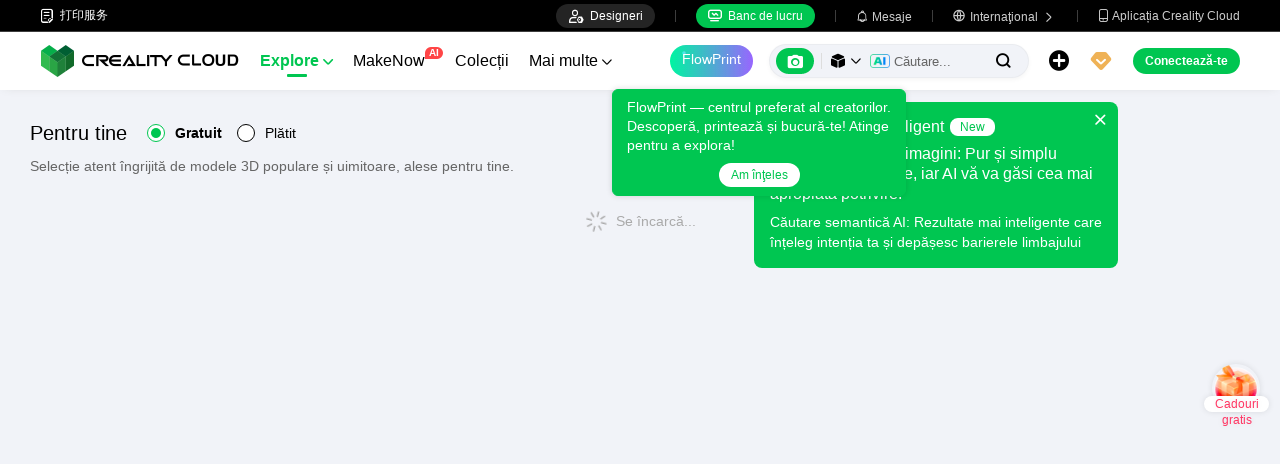

--- FILE ---
content_type: text/html; charset=utf-8
request_url: https://www.crealitycloud.cn/ro/model-category/3d-print-foryou
body_size: 24453
content:
<!doctype html>
<html data-n-head-ssr lang="ro" data-n-head="%7B%22lang%22:%7B%22ssr%22:%22ro%22%7D%7D">
  <head >
    <title>Toate modelele 3D pentru tine   - Creality Cloud</title><meta data-n-head="ssr" charset="utf-8"><meta data-n-head="ssr" name="referrer" content="no-referrer"><meta data-n-head="ssr" name="expires" content="Wed,01 Jan 2025 00:00:00 GMT"><meta data-n-head="ssr" name="viewport" content="width=device-width,initial-scale=1.0,maximum-scale=1.0,user-scalable=no"><meta data-n-head="ssr" name="p:domain_verify" content="37eeba1d235393b86b05e09ae7bda18d"><meta data-n-head="ssr" name="robots" content="index,follow"><meta data-n-head="ssr" data-hid="keywords" name="keywords" content="Toate modelele 3D pentru tine  modele, Creality Cloud, model 3d, fișier stl, imprimabile 3d, fișiere stl pentru imprimare 3d, descărcare fișier stl"><meta data-n-head="ssr" data-hid="description" name="description" content="Pe baza preferințelor tale, sunt selectate cele mai populare modele 3D pentru "><meta data-n-head="ssr" data-hid="twitter:card" name="twitter:card" content="summary"><meta data-n-head="ssr" data-hid="twitter:site" name="twitter:site" content="@crealitycloud"><meta data-n-head="ssr" data-hid="twitter:title" name="twitter:title" content="Toate modelele 3D pentru tine   - Creality Cloud"><meta data-n-head="ssr" data-hid="twitter:image" name="twitter:image" content="https://pic-cdn.creality.com/crealityWebStaticImg/down-app-pc/head-logo-zh.png"><meta data-n-head="ssr" data-hid="twitter:description" name="twitter:description" content="Pe baza preferințelor tale, sunt selectate cele mai populare modele 3D pentru "><meta data-n-head="ssr" data-hid="og:site_name" property="og:site_name" content="Toate modelele 3D pentru tine   - Creality Cloud"><meta data-n-head="ssr" data-hid="og:type" property="og:type" content="website"><meta data-n-head="ssr" data-hid="og:url" property="og:url" content="https://www.crealitycloud.cn"><meta data-n-head="ssr" data-hid="og:title" property="og:title" content="Toate modelele 3D pentru tine   - Creality Cloud"><meta data-n-head="ssr" data-hid="og:description" property="og:description" content="Pe baza preferințelor tale, sunt selectate cele mai populare modele 3D pentru "><meta data-n-head="ssr" data-hid="og:image" property="og:image" content="https://pic-cdn.creality.com/crealityWebStaticImg/down-app-pc/head-logo-zh.png"><meta data-n-head="ssr" data-hid="fb:pages" name="fb:pages" content="2567719713466612"><link data-n-head="ssr" rel="icon" type="image/x-icon" href="/favicon.ico"><link data-n-head="ssr" rel="dns-prefetch" href="https://pic2-cdn.creality.com/"><link data-n-head="ssr" rel="dns-prefetch" href="https://pic-cdn.creality.com/"><link data-n-head="ssr" rel="dns-prefetch" href="https://video2-cdn.creality.com/"><link data-n-head="ssr" rel="canonical" href="https://www.crealitycloud.cn/ro/model-category/3d-print-foryou"><link data-n-head="ssr" rel="alternate" href="https://www.crealitycloud.cn/model-category/3d-print-foryou" hreflang="zh"><link data-n-head="ssr" rel="alternate" href="https://www.crealitycloud.cn/model-category/3d-print-foryou" hreflang="x-default"><script data-n-head="ssr" src="https://challenges.cloudflare.com/turnstile/v0/api.js" type="text/javascript" async></script><script data-n-head="ssr" data-hid="theme-init" type="text/javascript" charset="utf-8">
            (function() {
            const darkModeStorage = localStorage.getItem('darkMode')
      const mediaQuery = window.matchMedia('(prefers-color-scheme: dark)')

      let darkMode = false
      if (darkModeStorage) {
        darkMode = darkModeStorage === 'true'
      } else {
        darkMode = mediaQuery.matches
      }
        if (darkMode) {
        document.documentElement.classList.add('cc--darkmode')
        }

            })();
          </script><link rel="stylesheet" href="/_nuxt/31d853375c90dd6d66f3.css"><link rel="stylesheet" href="/_nuxt/57a685c59879013ab7c1.css"><link rel="stylesheet" href="/_nuxt/d22bf62579bedf295d2b.css"><link rel="stylesheet" href="/_nuxt/01483e0fa0fcc4d3b3a7.css">
  </head>
  <body >
    <div data-server-rendered="true" id="__nuxt"><div id="__layout"><div id="app" style="--padding-top:90px;"><img src="https://pic-cdn.creality.com/logo/logo.webp" width="0" height="0" alt="Creality Cloud - O platformă diversă, convenabilă, interesantă de imprimare 3D all-in-one" class="seo-image"> <img src="https://pic-cdn.creality.com/crealityWebStaticImg/baidu_seo_list.png" alt="Creality Cloud - O platformă diversă, convenabilă, interesantă de imprimare 3D all-in-one" class="baidu-seo-image"> <!----> <div class="com-header_container" style="--width:px;--padding:40px;transform:translateY(0);"><div class="top-head"><div class="top-left flex-start-item-center"><a href="https://m.crealitycloud.cn/print-service-publicize" target="_blank" rel="external nofollow" class="print-service-link"><i class="iconfont"></i>
        打印服务
      </a></div> <div class="top-right flex-end-item-center"><div class="designers-box flex-start-item-center"><i class="iconfont"></i> 
        Designeri
      </div> <div class="top-head-left-line"></div> <div class="workbench flex-item-center"><i class="iconfont"></i> 
        Banc de lucru
      </div> <!----> <div class="top-head-left-line"></div> <div class="msg-icon"><i class="iconfont"></i> <span class="msg-icon_text">Mesaje</span> <!----></div> <div class="language"><i class="iconfont global"></i> <span class="text">Internaţional </span> <i class="iconfont arrow"></i></div> <a href="/ro/downloads/creality-cloud-app" class="download"><i class="iconfont">
          
        </i> <span class="text">Aplicația Creality Cloud</span></a></div></div> <div class="content flex-between-center"><div class="header-left flex-item-center"><a href="/ro" class="nuxt-link-active logo logo-name_other"><div class="images_comp flex-justify-center" data-v-1fbabcbe><!----> <picture style="width: 100%" data-v-1fbabcbe><source srcset="/_nuxt/img/1946550.png?x-oss-process=image/resize,m_fill,h_34,w_200/format,webp/ignore-error,1" type="image/webp" data-v-1fbabcbe> <img src="/_nuxt/img/1946550.png?x-oss-process=image/resize,m_fill,h_34,w_200/format,webp/ignore-error,1" alt="Imprimare 3D Creality Cloud" class="image_mode model" style="width:200px;object-fit:cover;" data-v-1fbabcbe></picture> </div></a> <div id="compHeaderNavList" class="nav-box flex-item-center"><span class="nav-item active">
            Explore
            <i class="iconfont">
              
            </i></span><span class="nav-item have-corner-item">
            MakeNow
            <i class="ai-corner ai-icon" data-v-4344c3cf>AI</i></span><a href="/ro/collection" class="nav-item"><span>
              Colecții
              <!----></span> <!----></a><a href="/ro/community/post" class="nav-item"><span>
              Comunitate
              <!----></span> <!----></a><a href="/ro/product" class="nav-item"><span>
              Produse
              <i class="iconfont">
              </i></span> <!----></a><a href="/ro/downloads" class="nav-item"><span>
              Descărcări
              <i class="iconfont">
              </i></span> <!----></a><a href="/ro/leaderboard?type=model" class="nav-item"><span>
              Clasament
              <i class="iconfont">
              </i></span> <!----></a><a href="/ro/blog/all?source=1" class="nav-item"><span>
              Bloguri
              <!----></span> <!----></a><a href="/ro/contest" class="nav-item"><span>
              Concursuri
              <!----></span> <!----></a></div></div> <div id="compHeaderRight" class="header-right flex-end-item-center"><span><div role="tooltip" id="el-popover-894" aria-hidden="true" class="el-popover el-popper classic-popover-class" style="width:autopx;display:none;"><!----><div class="classic-popover-content"><p>FlowPrint — centrul preferat al creatorilor. Descoperă, printează și bucură-te! Atinge pentru a explora!</p> <div class="classic-popover-content-btn"><div class="base-confirm-btn">
              Am înţeles
            </div></div></div></div><span class="el-popover__reference-wrapper"><div class="base-border-btn switch-creality-cloud">
            FlowPrint
          </div></span></span> <div class="nav-search searchKeywordByClass el-input el-input-group el-input-group--prepend el-input--suffix type-active-search"><div class="el-input-group__prepend"><div class="ai-box-container"><div class="ai-icon-box flex-center"><div class="ai-icon flex-center"><i class="iconfont"></i></div> <div class="ai-icon-btn"></div></div> <!----></div> <!----> <!----> <div class="search-content" style="display:none;"><div class="comp-search-content hideSearch"><!----> <!----></div></div> <div class="pic-search-content" style="display:none;"><div id="pic-search-container"><div class="pic-search-header flex-between-center"><span>Prin modelul de căutare a imaginilor</span> <i class="el-icon-close"></i></div> <div class="pic-upload-box"><div class="upload-search-pic"><div tabindex="0" class="el-upload el-upload--text"><div class="el-upload-dragger"><div class="pic-search-input"><!----> <div class="pic-search-top flex-column-center"><i class="iconfont"></i> <div class="text">
            Trageți imaginea aici
            </div> <div class="upload-btn">Click pentru a încărca</div></div> <div class="pic-search-bottom"><div class="el-divider el-divider--horizontal"><div class="el-divider__text is-center">Sau</div></div> <div class="flex-between-center"><div class="el-input"><!----><input type="text" autocomplete="off" placeholder="Lipește link-ul imaginii" class="el-input__inner"><!----><!----><!----><!----></div> <div class="btn">
              Căutare
            </div></div></div></div></div><input type="file" name="file" accept="image/*" class="el-upload__input"></div></div></div></div></div> <div class="big-pic-content" style="display:none;"><div class="show-pic"></div></div></div><input type="text" autocomplete="off" placeholder="Căutare..." class="el-input__inner"><!----><span class="el-input__suffix"><span class="el-input__suffix-inner"><!----> <i class="iconfont el-input__icon"></i><!----><!----><!----><!----></span><!----></span><!----><!----></div> <span><div role="tooltip" id="el-popover-1172" aria-hidden="true" class="el-popover el-popper upload-popover" style="width:290px;display:none;"><!----> <ul class="upload-list_comp ro"><li class="create-model"><i class="iconfont"></i> <span class="text">Încarcă modele 3D</span></li><li class="create-post"><i class="iconfont"></i> <span class="text">Adaugă o creație</span></li><li><i class="iconfont">&#xe6b9;</i> <span class="text">Încarcă fișiere de imprimare</span></li></ul></div><span class="el-popover__reference-wrapper"><div class="upload flex-start-item-center"><i class="iconfont"></i></div></span></span> <!----> <div style="display:;"><span><div role="tooltip" id="el-popover-1651" aria-hidden="true" class="el-popover el-popper vip-popover" style="width:300px;display:none;"><!----> <div class="member-center_comp"><div class="member-header"><p class="name"></p> <p class="desc"></p> <span class="icon"></span></div> <div class="member-list"> <div class="btn text-center">
      Upgradează la Premium
    </div></div></div></div><span class="el-popover__reference-wrapper"><div currency="￥" vip-min-day-of-price="0" class="nav-vip-box-container"><i class="vip iconfont"></i></div></span></span></div> <div class="workbench flex-item-center overflow-workbench ro" style="display:none;"><i class="iconfont"></i> 
        Banc de lucru
      </div> <!----> <span class="btn login-btn text-center">
          Conectează-te
        </span> <div class="confirm-dialog_comp"><div class="el-dialog__wrapper" style="display:none;"><div role="dialog" aria-modal="true" aria-label="dialog" class="el-dialog message-confirm-dialog logout-dialog" style="margin-top:15vh;"><div class="el-dialog__header"><div class="message-confirm-dialog-title">
          
        </div><button type="button" aria-label="Close" class="el-dialog__headerbtn"><i class="el-dialog__close el-icon el-icon-close"></i></button></div><!----><div class="el-dialog__footer"><div class="confirm-body-btns"><button type="button" class="el-button cancel-btn el-button--default is-round"><!----><!----><span>
            
          </span></button> <button type="button" class="el-button el-button--primary is-round"><!----><!----><span>
            
          </span></button></div></div></div></div></div></div></div> <div class="drawer-container" style="height:0px;"><!----> <div class="header-modal-drawer flex-base" style="display:none;" data-v-4e7566b4><div class="quick-links-content" data-v-4e7566b4><p class="lable-title" data-v-4e7566b4>Quick links</p> <div class="quick-links-item ro" data-v-4e7566b4>
      Pentru tine
    </div><div class="quick-links-item ro" data-v-4e7566b4>
      Premium Free
    </div><div class="quick-links-item ro" data-v-4e7566b4>
      Discounts
    </div><div class="quick-links-item ro" data-v-4e7566b4>
      Exclusive
    </div><div class="quick-links-item ro" data-v-4e7566b4>
      Multicolor
    </div> <div class="line" data-v-4e7566b4></div> <div class="other-link-item ro" data-v-4e7566b4>
      Clasament
    </div><div class="other-link-item ro" data-v-4e7566b4>
      Designeri
    </div><div class="other-link-item ro" data-v-4e7566b4>
      Instrumente
    </div></div> <div class="categories-content" data-v-4e7566b4><p class="lable-title cate-t" data-v-4e7566b4>Toate Categoriile</p> <div class="categories-list" data-v-4e7566b4><span class="lable" data-v-4e7566b4> Toate Categoriile</span></div> <div id="parent1731" class="categories-list flex-item-center" data-v-4e7566b4><span class="lable" data-v-4e7566b4> 3D Printers</span> <i class="iconfont icon" data-v-4e7566b4></i> <div id="child1731" class="class-child-content" data-v-4e7566b4><div class="class-child" data-v-4e7566b4>
          3D Printer Parts
        </div><div class="class-child" data-v-4e7566b4>
          3D Printer Accessories
        </div><div class="class-child" data-v-4e7566b4>
          Test Models
        </div><div class="class-child" data-v-4e7566b4>
          Other
        </div></div></div><div id="parent1670" class="categories-list flex-item-center" data-v-4e7566b4><span class="lable" data-v-4e7566b4> Art &amp; Design</span> <i class="iconfont icon" data-v-4e7566b4></i> <div id="child1670" class="class-child-content" data-v-4e7566b4><div class="class-child" data-v-4e7566b4>
          Digital Art
        </div><div class="class-child" data-v-4e7566b4>
          Sculptures &amp; Artworks
        </div><div class="class-child" data-v-4e7566b4>
          Badges &amp; Coins
        </div><div class="class-child" data-v-4e7566b4>
          Industrial Design &amp; Prototypes
        </div><div class="class-child" data-v-4e7566b4>
          Other
        </div></div></div><div id="parent1809" class="categories-list flex-item-center" data-v-4e7566b4><span class="lable" data-v-4e7566b4> Toys &amp; Games</span> <i class="iconfont icon" data-v-4e7566b4></i> <div id="child1809" class="class-child-content" data-v-4e7566b4><div class="class-child" data-v-4e7566b4>
          Board Games &amp; Card Games
        </div><div class="class-child" data-v-4e7566b4>
          Construction Toys
        </div><div class="class-child" data-v-4e7566b4>
          Game Props
        </div><div class="class-child" data-v-4e7566b4>
          Other
        </div></div></div><div id="parent1519" class="categories-list flex-item-center" data-v-4e7566b4><span class="lable" data-v-4e7566b4> Hobbies &amp; DIY</span> <i class="iconfont icon" data-v-4e7566b4></i> <div id="child1519" class="class-child-content" data-v-4e7566b4><div class="class-child" data-v-4e7566b4>
          Electronics &amp; RC (Remote Control)
        </div><div class="class-child" data-v-4e7566b4>
          Robots &amp; Mechs
        </div><div class="class-child" data-v-4e7566b4>
          Drones &amp; Aircraft
        </div><div class="class-child" data-v-4e7566b4>
          Sound &amp; Audio Equipment
        </div><div class="class-child" data-v-4e7566b4>
          Sports &amp; Exercise Equipment
        </div><div class="class-child" data-v-4e7566b4>
          Other
        </div></div></div><div id="parent1010" class="categories-list flex-item-center" data-v-4e7566b4><span class="lable" data-v-4e7566b4> Household</span> <i class="iconfont icon" data-v-4e7566b4></i> <div id="child1010" class="class-child-content" data-v-4e7566b4><div class="class-child" data-v-4e7566b4>
          Home Decorations &amp; Ornaments
        </div><div class="class-child" data-v-4e7566b4>
          Lighting &amp; Lamps
        </div><div class="class-child" data-v-4e7566b4>
          Home Appliance Accessories
        </div><div class="class-child" data-v-4e7566b4>
          Tools &amp; Spare Parts
        </div><div class="class-child" data-v-4e7566b4>
          Pets
        </div><div class="class-child" data-v-4e7566b4>
          Other
        </div></div></div><div id="parent1175" class="categories-list flex-item-center" data-v-4e7566b4><span class="lable" data-v-4e7566b4> Fashion</span> <i class="iconfont icon" data-v-4e7566b4></i> <div id="child1175" class="class-child-content" data-v-4e7566b4><div class="class-child" data-v-4e7566b4>
          Cosplay
        </div><div class="class-child" data-v-4e7566b4>
          Jewelry &amp; Accessories
        </div><div class="class-child" data-v-4e7566b4>
          Apparel, Shoes &amp; Hats
        </div><div class="class-child" data-v-4e7566b4>
          Personal Accessories
        </div><div class="class-child" data-v-4e7566b4>
          Other
        </div></div></div><div id="parent1501" class="categories-list flex-item-center" data-v-4e7566b4><span class="lable" data-v-4e7566b4> Education</span> <i class="iconfont icon" data-v-4e7566b4></i> <div id="child1501" class="class-child-content" data-v-4e7566b4><div class="class-child" data-v-4e7566b4>
          Stationery &amp; Learning Tools
        </div><div class="class-child" data-v-4e7566b4>
          Educational Aids
        </div><div class="class-child" data-v-4e7566b4>
          Other
        </div></div></div><div id="parent1952" class="categories-list flex-item-center" data-v-4e7566b4><span class="lable" data-v-4e7566b4> Miniatures</span> <i class="iconfont icon" data-v-4e7566b4></i> <div id="child1952" class="class-child-content" data-v-4e7566b4><div class="class-child" data-v-4e7566b4>
          Characters &amp; Creatures
        </div><div class="class-child" data-v-4e7566b4>
          Miniature Games &amp; Accessories
        </div><div class="class-child" data-v-4e7566b4>
          Props &amp; Terrain
        </div><div class="class-child" data-v-4e7566b4>
          Vehicles &amp; Machinery
        </div><div class="class-child" data-v-4e7566b4>
          Other
        </div></div></div><div id="parent1160" class="categories-list flex-item-center" data-v-4e7566b4><span class="lable" data-v-4e7566b4> Medical &amp; Health</span> <i class="iconfont icon" data-v-4e7566b4></i> <div id="child1160" class="class-child-content" data-v-4e7566b4><div class="class-child" data-v-4e7566b4>
          Medical &amp; Health Equipment
        </div><div class="class-child" data-v-4e7566b4>
          Personal Care Devices
        </div><div class="class-child" data-v-4e7566b4>
          Other
        </div></div></div><div id="parent6012" class="categories-list flex-item-center" data-v-4e7566b4><span class="lable" data-v-4e7566b4> MakeNow</span> <i class="iconfont icon" data-v-4e7566b4></i> <div id="child6012" class="class-child-content" data-v-4e7566b4><div class="class-child" data-v-4e7566b4>
          CubeMe
        </div><div class="class-child" data-v-4e7566b4>
          SnapForm
        </div><div class="class-child" data-v-4e7566b4>
          SignForge
        </div></div></div></div> <div class="trending-search-content" data-v-4e7566b4><p class="lable-title" data-v-4e7566b4>Căutări populare</p> <!----></div></div> <!----> <!----></div> <div class="active-hover-content" style="left:nullpx;display:none;"><!----> <!----></div> <div class="flex-item-center"><div class="head-h5-navigation"><div class="line one"></div> <div class="line two"></div> <div class="line three"></div></div> <a href="/ro" class="head-h5-logo flex-between-center"><img src="/_nuxt/img/b96c62d.png" alt="Creality Cloud" class="logo-img"> <span class="logo-name">Creality Cloud</span></a></div> <div class="head-h5-right-box flex-item-center"><!----> <!----> <!----> <div class="head-h5-login-btn">
      Conectează-te
    </div></div> <div class="head-h5-search-panel"><div class="head-h5-search-input el-input el-input-group el-input-group--append el-input--suffix"><!----><input type="text" autocomplete="off" placeholder="Căutare..." class="el-input__inner"><!----><span class="el-input__suffix"><span class="el-input__suffix-inner"><!----> <div class="pic-search flex-center"><i class="iconfont"></i></div> <i class="iconfont el-input__icon"></i><!----><!----><!----><!----></span><!----></span><div class="el-input-group__append"><div class="pic-search-content" style="display:none;"><div id="pic-search-container"><div class="pic-search-header flex-between-center"><span>Prin modelul de căutare a imaginilor</span> <i class="el-icon-close"></i></div> <div class="pic-upload-box"><div class="upload-search-pic"><div tabindex="0" class="el-upload el-upload--text"><div class="el-upload-dragger"><div class="pic-search-input"><!----> <div class="pic-search-top flex-column-center"><i class="iconfont"></i> <div class="text">
            Trageți imaginea aici
            </div> <div class="upload-btn">Click pentru a încărca</div></div> <div class="pic-search-bottom"><div class="el-divider el-divider--horizontal"><div class="el-divider__text is-center">Sau</div></div> <div class="flex-between-center"><div class="el-input"><!----><input type="text" autocomplete="off" placeholder="Lipește link-ul imaginii" class="el-input__inner"><!----><!----><!----><!----></div> <div class="btn">
              Căutare
            </div></div></div></div></div><input type="file" name="file" accept="image/*" class="el-upload__input"></div></div></div></div></div></div><!----></div></div> <!----> <div class="h5-menu-list-comp" style="display:none;"><a href="/ro/model-category/3d-print-all" class="nav-item h5-menu-active">
        Explore
      </a><div class="nav-item">
        FlowPrint
      </div><a href="/ro/collection" class="nav-item">
        Colecții
      </a><a href="/ro/community/post" class="nav-item">
        Comunitate
      </a><a href="/ro/product" class="nav-item">
        Produse
      </a><a href="/ro/downloads" class="nav-item">
        Descărcări
      </a><a href="/ro/leaderboard?type=model" class="nav-item">
        Clasament
      </a><a href="/ro/blog/all?source=1" class="nav-item">
        Bloguri
      </a><a href="/ro/contest" class="nav-item">
        Concursuri
      </a><div class="nav-item">
        Centru de ajutor
      </div><a href="/ro/designer/partnership" class="nav-item">
        Programul de parteneriat pentru designeri
      </a></div> <!----></div> <div class="app-content"><!----> <div class="model-category_layout" data-v-549cb381 data-v-3c1856ea><!----> <main class="main-layout" data-v-549cb381><header class="model-header" data-v-549cb381><div class="top-header" data-v-549cb381><h1 class="name" data-v-549cb381>
          
        </h1> <div role="radiogroup" class="el-radio-group home-model-price-filtrate flex-item-center" style="display:none;" data-v-549cb381><div class="radio-wrapper" data-v-85fc539e data-v-549cb381><label role="radio" aria-checked="true" tabindex="0" class="el-radio is-checked" data-v-85fc539e><span class="el-radio__input is-checked"><span class="el-radio__inner"></span><input type="radio" aria-hidden="true" tabindex="-1" autocomplete="off" value="true" checked="checked" class="el-radio__original"></span><span class="el-radio__label">
      Gratuit
    <!----></span></label></div><div class="radio-wrapper" data-v-85fc539e data-v-549cb381><label role="radio" tabindex="-1" class="el-radio" data-v-85fc539e><span class="el-radio__input"><span class="el-radio__inner"></span><input type="radio" aria-hidden="true" tabindex="-1" autocomplete="off" class="el-radio__original"></span><span class="el-radio__label">
      Plătit
    <!----></span></label></div></div> <!----></div> <div class="category-desc" data-v-549cb381>
        
        <!----> <!----></div> <!----> <!----></header> <header class="model-category-h5-header" data-v-549cb381><div data-v-549cb381>Modele</div> <i class="el-icon-arrow-right" data-v-549cb381></i> <h1 data-v-549cb381><span class="name" data-v-549cb381>
          
        </span></h1></header> <div class="model-list flex-wrap" data-v-549cb381><!----></div> <!----> <div class="loading_comp" data-v-549cb381><i class="el-icon-loading"></i> <div>Se încarcă...</div> <!----> <!----></div> <!----></main>  <!----> <div class="el-dialog__wrapper sortconfig_container-dialog" style="display:none;" data-v-284522aa data-v-549cb381><div role="dialog" aria-modal="true" aria-label="dialog" class="el-dialog" style="margin-top:8vh;width:750px;"><div class="el-dialog__header"><span class="el-dialog__title"></span><button type="button" aria-label="Close" class="el-dialog__headerbtn"><i class="el-dialog__close el-icon el-icon-close"></i></button></div><!----><div class="el-dialog__footer"><div class="footer-control" data-v-284522aa><button type="button" class="el-button control-btn el-button--default" data-v-284522aa><!----><!----><span>Resetează</span></button> <button type="button" class="el-button control-btn el-button--primary" data-v-284522aa><!----><!----><span>
      Confirmă
    </span></button></div></div></div></div></div></div> <!----> <!----> <div style="display:none;"></div> <!----><!----><!----><!----><!----><!----><!----><!----><!----><!----><!----><!----><!----><!----><!----><!----><!----><!----><!----><!----><!----> <div class="el-dialog__wrapper comp-dialog" style="display:none;"><div role="dialog" aria-modal="true" aria-label="Access selection" class="el-dialog" style="margin-top:15vh;width:500px;"><div class="el-dialog__header"><span class="el-dialog__title">Access selection</span><button type="button" aria-label="Close" class="el-dialog__headerbtn"><i class="el-dialog__close el-icon el-icon-close"></i></button></div><!----><!----></div></div> <div class="el-dialog__wrapper dtc-config-dialog comp-dialog" style="display:none;"><div role="dialog" aria-modal="true" aria-label="Creality Official Store" class="el-dialog" style="margin-top:15vh;width:860px;"><div class="el-dialog__header"><span class="el-dialog__title">Creality Official Store</span><button type="button" aria-label="Close" class="el-dialog__headerbtn"><i class="el-dialog__close el-icon el-icon-close"></i></button></div><!----><!----></div></div> <!----> <div class="el-dialog__wrapper comp-dialog" style="display:none;" data-v-360ac472><div role="dialog" aria-modal="true" aria-label="dialog" class="el-dialog" style="margin-top:15vh;width:500px;"><div class="el-dialog__header"><span class="el-dialog__title"></span><button type="button" aria-label="Close" class="el-dialog__headerbtn"><i class="el-dialog__close el-icon el-icon-close"></i></button></div><!----><!----></div></div> <div class="el-dialog__wrapper comp-dialog printer-gift_dialog" style="display:none;"><div role="dialog" aria-modal="true" aria-label="dialog" class="el-dialog" style="margin-top:15vh;width:374px;"><div class="el-dialog__header"><span class="el-dialog__title"></span><!----></div><!----><!----></div></div> <div class="el-dialog__wrapper comp-dialog" style="display:none;"><div role="dialog" aria-modal="true" aria-label="Informațiile dvs. personale au fost resetate" class="el-dialog" style="margin-top:15vh;width:400px;"><div class="el-dialog__header"><span class="el-dialog__title">Informațiile dvs. personale au fost resetate</span><!----></div><!----><!----></div></div></div></div></div><script>window.__NUXT__=(function(a,b,c,d,e,f,g,h,i,j,k,l,m,n,o,p,q,r,s,t,u,v,w,x,y,z,A,B,C,D,E,F,G,H,I,J,K,L,M,N,O,P,Q,R,S,T,U,V,W,X,Y,Z,_,$,aa,ab,ac,ad,ae,af,ag,ah,ai,aj,ak,al,am,an,ao,ap,aq,ar,as,at,au,av,aw,ax,ay,az,aA,aB,aC,aD,aE,aF,aG,aH,aI,aJ,aK,aL,aM,aN,aO,aP,aQ,aR,aS,aT,aU,aV,aW,aX,aY,aZ,a_,a$,ba,bb,bc,bd,be,bf,bg,bh,bi,bj,bk,bl,bm,bn,bo,bp,bq,br,bs,bt,bu,bv,bw,bx,by,bz,bA,bB,bC,bD,bE,bF,bG,bH,bI,bJ,bK,bL,bM,bN,bO,bP,bQ,bR,bS,bT,bU,bV,bW,bX,bY,bZ,b_,b$,ca,cb,cc,cd,ce,cf,cg,ch,ci,cj,ck,cl,cm,cn,co,cp,cq,cr,cs,ct,cu,cv,cw,cx,cy,cz,cA,cB,cC,cD,cE,cF,cG,cH,cI,cJ,cK,cL,cM,cN,cO,cP,cQ,cR,cS,cT,cU,cV,cW,cX,cY,cZ,c_,c$,da,db,dc,dd,de,df,dg,dh,di,dj,dk,dl,dm,dn,do0,dp,dq,dr,ds,dt,du,dv,dw,dx,dy,dz,dA,dB,dC,dD,dE,dF,dG,dH,dI,dJ,dK,dL,dM,dN,dO,dP,dQ,dR,dS,dT,dU,dV,dW,dX,dY,dZ,d_,d$,ea,eb,ec,ed,ee,ef,eg,eh,ei,ej,ek,el,em,en,eo,ep,eq,er,es,et,eu,ev,ew,ex,ey,ez,eA,eB,eC,eD,eE,eF,eG,eH,eI,eJ,eK,eL,eM,eN,eO,eP,eQ,eR,eS,eT,eU,eV,eW,eX,eY,eZ,e_,e$,fa,fb,fc,fd,fe,ff,fg,fh,fi,fj,fk,fl,fm,fn,fo,fp,fq,fr,fs,ft,fu,fv,fw,fx,fy,fz,fA,fB,fC,fD,fE,fF,fG,fH,fI,fJ,fK,fL,fM,fN,fO,fP,fQ,fR,fS,fT,fU,fV,fW,fX,fY,fZ,f_,f$,ga,gb,gc,gd,ge,gf,gg,gh,gi,gj,gk,gl,gm,gn,go,gp,gq,gr,gs,gt,gu,gv,gw,gx,gy,gz,gA,gB,gC,gD,gE,gF,gG,gH,gI,gJ,gK,gL,gM,gN,gO,gP,gQ,gR,gS,gT,gU,gV,gW,gX,gY,gZ,g_,g$,ha,hb,hc,hd,he,hf,hg,hh,hi,hj,hk,hl,hm,hn,ho,hp,hq,hr,hs,ht,hu,hv,hw,hx,hy,hz,hA,hB,hC,hD,hE,hF,hG,hH,hI,hJ,hK,hL,hM,hN,hO,hP,hQ,hR,hS,hT,hU,hV,hW,hX,hY,hZ,h_,h$,ia,ib,ic,id,ie,if0,ig,ih,ii,ij,ik,il,im,in0,io,ip,iq,ir,is,it,iu,iv,iw,ix,iy,iz,iA,iB,iC,iD,iE,iF,iG,iH,iI,iJ,iK,iL,iM,iN,iO,iP,iQ,iR,iS,iT,iU,iV,iW,iX,iY,iZ,i_,i$,ja,jb,jc,jd,je,jf,jg,jh,ji,jj,jk,jl,jm,jn,jo,jp,jq,jr,js,jt,ju,jv,jw,jx,jy,jz,jA,jB,jC,jD,jE,jF,jG,jH,jI,jJ,jK,jL,jM,jN,jO,jP,jQ,jR,jS,jT,jU,jV,jW,jX,jY,jZ,j_,j$,ka,kb,kc,kd,ke,kf,kg,kh,ki,kj,kk,kl,km,kn,ko,kp,kq,kr,ks,kt,ku,kv,kw,kx,ky,kz,kA,kB,kC,kD,kE,kF,kG,kH,kI,kJ,kK,kL,kM,kN,kO,kP,kQ,kR,kS,kT,kU,kV,kW,kX,kY,kZ,k_,k$,la,lb,lc,ld,le,lf,lg,lh,li,lj,lk,ll,lm,ln,lo,lp,lq,lr,ls,lt,lu,lv,lw,lx,ly,lz,lA,lB,lC,lD,lE,lF,lG,lH,lI,lJ,lK,lL,lM,lN,lO,lP,lQ,lR,lS,lT,lU,lV,lW,lX,lY,lZ,l_,l$,ma,mb,mc,md,me,mf,mg,mh,mi,mj,mk,ml,mm,mn,mo,mp,mq,mr,ms,mt,mu,mv,mw,mx,my,mz,mA,mB,mC,mD,mE,mF,mG,mH,mI,mJ,mK,mL,mM,mN,mO,mP,mQ,mR,mS,mT,mU,mV,mW,mX,mY,mZ,m_,m$,na,nb,nc,nd,ne,nf,ng,nh,ni,nj,nk,nl,nm,nn,no,np,nq,nr,ns,nt,nu,nv,nw,nx,ny,nz,nA,nB,nC,nD,nE,nF,nG,nH,nI,nJ,nK,nL,nM,nN,nO,nP,nQ,nR,nS,nT,nU,nV,nW,nX,nY,nZ,n_,n$,oa,ob,oc,od,oe,of,og,oh,oi,oj,ok,ol,om,on,oo,op,oq,or,os,ot,ou,ov,ow,ox,oy,oz,oA,oB,oC,oD,oE,oF,oG,oH,oI,oJ,oK,oL,oM,oN,oO,oP,oQ,oR,oS,oT,oU,oV,oW,oX,oY,oZ,o_,o$,pa,pb,pc,pd,pe,pf,pg,ph,pi,pj,pk,pl,pm,pn,po,pp,pq,pr,ps,pt,pu,pv,pw,px,py,pz,pA,pB,pC,pD,pE,pF,pG,pH,pI,pJ,pK,pL,pM,pN,pO,pP,pQ,pR,pS,pT,pU,pV,pW,pX,pY,pZ,p_,p$,qa,qb,qc,qd,qe,qf,qg,qh,qi,qj,qk,ql,qm,qn,qo,qp,qq,qr,qs,qt,qu,qv,qw,qx,qy,qz,qA,qB,qC,qD,qE,qF,qG,qH,qI,qJ,qK,qL,qM,qN,qO,qP,qQ,qR,qS,qT,qU,qV,qW,qX,qY,qZ,q_,q$,ra,rb,rc,rd,re,rf,rg,rh,ri,rj,rk,rl,rm,rn,ro,rp,rq,rr,rs,rt,ru,rv,rw,rx,ry,rz,rA,rB,rC,rD,rE,rF,rG,rH,rI,rJ,rK,rL,rM,rN,rO,rP,rQ,rR,rS,rT,rU,rV,rW,rX,rY,rZ,r_,r$,sa,sb,sc,sd,se,sf,sg,sh,si,sj){return {layout:"default",data:[{categoryId:"foryou",modelClassList:[{id:$,fatherId:b,name:ay,en_name:ay,desc:ef,level:e,type:j,rank:az,status:f,children:[{id:eg,fatherId:$,name:aW,en_name:aW,desc:eh,level:f,type:j,rank:o,status:f,children:d,urlAlias:a,seoTitle:a,seoDesc:a,seoKeyword:a,hOneTitle:a,i18nSeos:d,icon:a,linkCopy:a,linkAddr:a,aggName:a,aggType:b,picture:a},{id:ei,fatherId:$,name:aX,en_name:aX,desc:ej,level:f,type:j,rank:f,status:f,children:d,urlAlias:a,seoTitle:a,seoDesc:a,seoKeyword:a,hOneTitle:a,i18nSeos:d,icon:a,linkCopy:a,linkAddr:a,aggName:a,aggType:b,picture:a},{id:ek,fatherId:$,name:aY,en_name:aY,desc:el,level:f,type:j,rank:e,status:f,children:d,urlAlias:a,seoTitle:a,seoDesc:a,seoKeyword:a,hOneTitle:a,i18nSeos:d,icon:a,linkCopy:a,linkAddr:a,aggName:a,aggType:b,picture:a},{id:em,fatherId:$,name:r,en_name:r,desc:en,level:f,type:j,rank:b,status:f,children:d,urlAlias:a,seoTitle:a,seoDesc:a,seoKeyword:a,hOneTitle:a,i18nSeos:d,icon:a,linkCopy:a,linkAddr:a,aggName:a,aggType:b,picture:a}],urlAlias:a,seoTitle:a,seoDesc:a,seoKeyword:a,hOneTitle:a,i18nSeos:d,icon:eo,linkCopy:a,linkAddr:a,aggName:ay,aggType:b,picture:a},{id:W,fatherId:b,name:aA,en_name:aA,desc:ep,level:e,type:j,rank:eq,status:f,children:[{id:er,fatherId:W,name:aZ,en_name:aZ,desc:es,level:f,type:j,rank:aa,status:f,children:d,urlAlias:a,seoTitle:a,seoDesc:a,seoKeyword:a,hOneTitle:a,i18nSeos:d,icon:a,linkCopy:a,linkAddr:a,aggName:a,aggType:b,picture:a},{id:et,fatherId:W,name:a_,en_name:a_,desc:eu,level:f,type:j,rank:o,status:f,children:d,urlAlias:a,seoTitle:a,seoDesc:a,seoKeyword:a,hOneTitle:a,i18nSeos:d,icon:a,linkCopy:a,linkAddr:a,aggName:a,aggType:b,picture:a},{id:ev,fatherId:W,name:a$,en_name:a$,desc:ew,level:f,type:j,rank:f,status:f,children:d,urlAlias:a,seoTitle:a,seoDesc:a,seoKeyword:a,hOneTitle:a,i18nSeos:d,icon:a,linkCopy:a,linkAddr:a,aggName:a,aggType:b,picture:a},{id:ex,fatherId:W,name:ba,en_name:ba,desc:ey,level:f,type:j,rank:e,status:f,children:d,urlAlias:a,seoTitle:a,seoDesc:a,seoKeyword:a,hOneTitle:a,i18nSeos:d,icon:a,linkCopy:a,linkAddr:a,aggName:a,aggType:b,picture:a},{id:ez,fatherId:W,name:r,en_name:r,desc:M,level:f,type:j,rank:b,status:f,children:d,urlAlias:a,seoTitle:a,seoDesc:a,seoKeyword:a,hOneTitle:a,i18nSeos:d,icon:a,linkCopy:a,linkAddr:a,aggName:a,aggType:b,picture:a}],urlAlias:a,seoTitle:a,seoDesc:a,seoKeyword:a,hOneTitle:a,i18nSeos:d,icon:eA,linkCopy:a,linkAddr:a,aggName:aA,aggType:b,picture:a},{id:ab,fatherId:b,name:aB,en_name:aB,desc:eB,level:e,type:j,rank:eC,status:f,children:[{id:eD,fatherId:ab,name:bb,en_name:bb,desc:eE,level:f,type:j,rank:o,status:f,children:d,urlAlias:a,seoTitle:a,seoDesc:a,seoKeyword:a,hOneTitle:a,i18nSeos:d,icon:a,linkCopy:a,linkAddr:a,aggName:a,aggType:b,picture:a},{id:eF,fatherId:ab,name:bc,en_name:bc,desc:eG,level:f,type:j,rank:f,status:f,children:d,urlAlias:a,seoTitle:a,seoDesc:a,seoKeyword:a,hOneTitle:a,i18nSeos:d,icon:a,linkCopy:a,linkAddr:a,aggName:a,aggType:b,picture:a},{id:eH,fatherId:ab,name:bd,en_name:bd,desc:eI,level:f,type:j,rank:e,status:f,children:d,urlAlias:a,seoTitle:a,seoDesc:a,seoKeyword:a,hOneTitle:a,i18nSeos:d,icon:a,linkCopy:a,linkAddr:a,aggName:a,aggType:b,picture:a},{id:eJ,fatherId:ab,name:r,en_name:r,desc:M,level:f,type:j,rank:b,status:f,children:d,urlAlias:a,seoTitle:a,seoDesc:a,seoKeyword:a,hOneTitle:a,i18nSeos:d,icon:a,linkCopy:a,linkAddr:a,aggName:a,aggType:b,picture:a}],urlAlias:a,seoTitle:a,seoDesc:a,seoKeyword:a,hOneTitle:a,i18nSeos:d,icon:eK,linkCopy:a,linkAddr:a,aggName:aB,aggType:b,picture:a},{id:O,fatherId:b,name:aC,en_name:aC,desc:eL,level:e,type:j,rank:eM,status:f,children:[{id:eN,fatherId:O,name:be,en_name:be,desc:eO,level:f,type:j,rank:u,status:f,children:d,urlAlias:a,seoTitle:a,seoDesc:a,seoKeyword:a,hOneTitle:a,i18nSeos:d,icon:a,linkCopy:a,linkAddr:a,aggName:a,aggType:b,picture:a},{id:eP,fatherId:O,name:bf,en_name:bf,desc:eQ,level:f,type:j,rank:aa,status:f,children:d,urlAlias:a,seoTitle:a,seoDesc:a,seoKeyword:a,hOneTitle:a,i18nSeos:d,icon:a,linkCopy:a,linkAddr:a,aggName:a,aggType:b,picture:a},{id:eR,fatherId:O,name:bg,en_name:bg,desc:eS,level:f,type:j,rank:o,status:f,children:d,urlAlias:a,seoTitle:a,seoDesc:a,seoKeyword:a,hOneTitle:a,i18nSeos:d,icon:a,linkCopy:a,linkAddr:a,aggName:a,aggType:b,picture:a},{id:eT,fatherId:O,name:bh,en_name:bh,desc:eU,level:f,type:j,rank:f,status:f,children:d,urlAlias:a,seoTitle:a,seoDesc:a,seoKeyword:a,hOneTitle:a,i18nSeos:d,icon:a,linkCopy:a,linkAddr:a,aggName:a,aggType:b,picture:a},{id:eV,fatherId:O,name:bi,en_name:bi,desc:eW,level:f,type:j,rank:e,status:f,children:d,urlAlias:a,seoTitle:a,seoDesc:a,seoKeyword:a,hOneTitle:a,i18nSeos:d,icon:a,linkCopy:a,linkAddr:a,aggName:a,aggType:b,picture:a},{id:eX,fatherId:O,name:r,en_name:r,desc:M,level:f,type:j,rank:b,status:f,children:d,urlAlias:a,seoTitle:a,seoDesc:a,seoKeyword:a,hOneTitle:a,i18nSeos:d,icon:a,linkCopy:a,linkAddr:a,aggName:a,aggType:b,picture:a}],urlAlias:a,seoTitle:a,seoDesc:a,seoKeyword:a,hOneTitle:a,i18nSeos:d,icon:eY,linkCopy:a,linkAddr:a,aggName:aC,aggType:b,picture:a},{id:P,fatherId:b,name:aD,en_name:aD,desc:eZ,level:e,type:j,rank:e_,status:f,children:[{id:e$,fatherId:P,name:bj,en_name:bj,desc:fa,level:f,type:j,rank:u,status:f,children:d,urlAlias:a,seoTitle:a,seoDesc:a,seoKeyword:a,hOneTitle:a,i18nSeos:d,icon:a,linkCopy:a,linkAddr:a,aggName:a,aggType:b,picture:a},{id:fb,fatherId:P,name:bk,en_name:bk,desc:fc,level:f,type:j,rank:aa,status:f,children:d,urlAlias:a,seoTitle:a,seoDesc:a,seoKeyword:a,hOneTitle:a,i18nSeos:d,icon:a,linkCopy:a,linkAddr:a,aggName:a,aggType:b,picture:a},{id:fd,fatherId:P,name:bl,en_name:bl,desc:fe,level:f,type:j,rank:o,status:f,children:d,urlAlias:a,seoTitle:a,seoDesc:a,seoKeyword:a,hOneTitle:a,i18nSeos:d,icon:a,linkCopy:a,linkAddr:a,aggName:a,aggType:b,picture:a},{id:ff,fatherId:P,name:bm,en_name:bm,desc:fg,level:f,type:j,rank:f,status:f,children:d,urlAlias:a,seoTitle:a,seoDesc:a,seoKeyword:a,hOneTitle:a,i18nSeos:d,icon:a,linkCopy:a,linkAddr:a,aggName:a,aggType:b,picture:a},{id:fh,fatherId:P,name:bn,en_name:bn,desc:fi,level:f,type:j,rank:e,status:f,children:d,urlAlias:a,seoTitle:a,seoDesc:a,seoKeyword:a,hOneTitle:a,i18nSeos:d,icon:a,linkCopy:a,linkAddr:a,aggName:a,aggType:b,picture:a},{id:fj,fatherId:P,name:r,en_name:r,desc:M,level:f,type:j,rank:b,status:f,children:d,urlAlias:a,seoTitle:a,seoDesc:a,seoKeyword:a,hOneTitle:a,i18nSeos:d,icon:a,linkCopy:a,linkAddr:a,aggName:a,aggType:b,picture:a}],urlAlias:a,seoTitle:a,seoDesc:a,seoKeyword:a,hOneTitle:a,i18nSeos:d,icon:fk,linkCopy:a,linkAddr:a,aggName:aD,aggType:b,picture:a},{id:X,fatherId:b,name:aE,en_name:aE,desc:fl,level:e,type:j,rank:fm,status:f,children:[{id:fn,fatherId:X,name:bo,en_name:bo,desc:fo,level:f,type:j,rank:aa,status:f,children:d,urlAlias:a,seoTitle:a,seoDesc:a,seoKeyword:a,hOneTitle:a,i18nSeos:d,icon:a,linkCopy:a,linkAddr:a,aggName:a,aggType:b,picture:a},{id:fp,fatherId:X,name:bp,en_name:bp,desc:fq,level:f,type:j,rank:o,status:f,children:d,urlAlias:a,seoTitle:a,seoDesc:a,seoKeyword:a,hOneTitle:a,i18nSeos:d,icon:a,linkCopy:a,linkAddr:a,aggName:a,aggType:b,picture:a},{id:fr,fatherId:X,name:bq,en_name:bq,desc:fs,level:f,type:j,rank:f,status:f,children:d,urlAlias:a,seoTitle:a,seoDesc:a,seoKeyword:a,hOneTitle:a,i18nSeos:d,icon:a,linkCopy:a,linkAddr:a,aggName:a,aggType:b,picture:a},{id:ft,fatherId:X,name:br,en_name:br,desc:fu,level:f,type:j,rank:e,status:f,children:d,urlAlias:a,seoTitle:a,seoDesc:a,seoKeyword:a,hOneTitle:a,i18nSeos:d,icon:a,linkCopy:a,linkAddr:a,aggName:a,aggType:b,picture:a},{id:fv,fatherId:X,name:r,en_name:r,desc:M,level:f,type:j,rank:b,status:f,children:d,urlAlias:a,seoTitle:a,seoDesc:a,seoKeyword:a,hOneTitle:a,i18nSeos:d,icon:a,linkCopy:a,linkAddr:a,aggName:a,aggType:b,picture:a}],urlAlias:a,seoTitle:a,seoDesc:a,seoKeyword:a,hOneTitle:a,i18nSeos:d,icon:fw,linkCopy:a,linkAddr:a,aggName:aE,aggType:b,picture:a},{id:ah,fatherId:b,name:aF,en_name:aF,desc:fx,level:e,type:j,rank:fy,status:f,children:[{id:fz,fatherId:ah,name:bs,en_name:bs,desc:fA,level:f,type:j,rank:f,status:f,children:d,urlAlias:a,seoTitle:a,seoDesc:a,seoKeyword:a,hOneTitle:a,i18nSeos:d,icon:a,linkCopy:a,linkAddr:a,aggName:a,aggType:b,picture:a},{id:fB,fatherId:ah,name:bt,en_name:bt,desc:fC,level:f,type:j,rank:e,status:f,children:d,urlAlias:a,seoTitle:a,seoDesc:a,seoKeyword:a,hOneTitle:a,i18nSeos:d,icon:a,linkCopy:a,linkAddr:a,aggName:a,aggType:b,picture:a},{id:fD,fatherId:ah,name:r,en_name:r,desc:M,level:f,type:j,rank:b,status:f,children:d,urlAlias:a,seoTitle:a,seoDesc:a,seoKeyword:a,hOneTitle:a,i18nSeos:d,icon:a,linkCopy:a,linkAddr:a,aggName:a,aggType:b,picture:a}],urlAlias:a,seoTitle:a,seoDesc:a,seoKeyword:a,hOneTitle:a,i18nSeos:d,icon:fE,linkCopy:a,linkAddr:a,aggName:aF,aggType:b,picture:a},{id:Y,fatherId:b,name:aG,en_name:aG,desc:fF,level:e,type:j,rank:fG,status:f,children:[{id:fH,fatherId:Y,name:bu,en_name:bu,desc:fI,level:f,type:j,rank:aa,status:f,children:d,urlAlias:a,seoTitle:a,seoDesc:a,seoKeyword:a,hOneTitle:a,i18nSeos:d,icon:a,linkCopy:a,linkAddr:a,aggName:a,aggType:b,picture:a},{id:fJ,fatherId:Y,name:bv,en_name:bv,desc:fK,level:f,type:j,rank:o,status:f,children:d,urlAlias:a,seoTitle:a,seoDesc:a,seoKeyword:a,hOneTitle:a,i18nSeos:d,icon:a,linkCopy:a,linkAddr:a,aggName:a,aggType:b,picture:a},{id:fL,fatherId:Y,name:bw,en_name:bw,desc:fM,level:f,type:j,rank:f,status:f,children:d,urlAlias:a,seoTitle:a,seoDesc:a,seoKeyword:a,hOneTitle:a,i18nSeos:d,icon:a,linkCopy:a,linkAddr:a,aggName:a,aggType:b,picture:a},{id:fN,fatherId:Y,name:bx,en_name:bx,desc:fO,level:f,type:j,rank:e,status:f,children:d,urlAlias:a,seoTitle:a,seoDesc:a,seoKeyword:a,hOneTitle:a,i18nSeos:d,icon:a,linkCopy:a,linkAddr:a,aggName:a,aggType:b,picture:a},{id:fP,fatherId:Y,name:r,en_name:r,desc:M,level:f,type:j,rank:b,status:f,children:d,urlAlias:a,seoTitle:a,seoDesc:a,seoKeyword:a,hOneTitle:a,i18nSeos:d,icon:a,linkCopy:a,linkAddr:a,aggName:a,aggType:b,picture:a}],urlAlias:a,seoTitle:a,seoDesc:a,seoKeyword:a,hOneTitle:a,i18nSeos:d,icon:fQ,linkCopy:a,linkAddr:a,aggName:aG,aggType:b,picture:a},{id:ai,fatherId:b,name:aH,en_name:aH,desc:fR,level:e,type:j,rank:fS,status:f,children:[{id:fT,fatherId:ai,name:by,en_name:by,desc:fU,level:f,type:j,rank:f,status:f,children:d,urlAlias:a,seoTitle:a,seoDesc:a,seoKeyword:a,hOneTitle:a,i18nSeos:d,icon:a,linkCopy:a,linkAddr:a,aggName:a,aggType:b,picture:a},{id:fV,fatherId:ai,name:bz,en_name:bz,desc:fW,level:f,type:j,rank:e,status:f,children:d,urlAlias:a,seoTitle:a,seoDesc:a,seoKeyword:a,hOneTitle:a,i18nSeos:d,icon:a,linkCopy:a,linkAddr:a,aggName:a,aggType:b,picture:a},{id:fX,fatherId:ai,name:r,en_name:r,desc:M,level:f,type:j,rank:b,status:f,children:d,urlAlias:a,seoTitle:a,seoDesc:a,seoKeyword:a,hOneTitle:a,i18nSeos:d,icon:a,linkCopy:a,linkAddr:a,aggName:a,aggType:b,picture:a}],urlAlias:a,seoTitle:a,seoDesc:a,seoKeyword:a,hOneTitle:a,i18nSeos:d,icon:fY,linkCopy:a,linkAddr:a,aggName:aH,aggType:b,picture:a},{id:aj,fatherId:b,name:aI,en_name:aI,desc:fZ,level:e,type:j,rank:f_,status:f,children:[{id:f$,fatherId:aj,name:bA,en_name:bA,desc:ga,level:f,type:j,rank:o,status:f,children:d,urlAlias:a,seoTitle:a,seoDesc:a,seoKeyword:a,hOneTitle:a,i18nSeos:d,icon:a,linkCopy:a,linkAddr:a,aggName:a,aggType:b,picture:a},{id:gb,fatherId:aj,name:bB,en_name:bB,desc:a,level:f,type:j,rank:f,status:f,children:d,urlAlias:a,seoTitle:a,seoDesc:a,seoKeyword:a,hOneTitle:a,i18nSeos:d,icon:a,linkCopy:a,linkAddr:a,aggName:a,aggType:b,picture:a},{id:gc,fatherId:aj,name:bC,en_name:bC,desc:gd,level:f,type:j,rank:e,status:f,children:d,urlAlias:a,seoTitle:a,seoDesc:a,seoKeyword:a,hOneTitle:a,i18nSeos:d,icon:a,linkCopy:a,linkAddr:a,aggName:a,aggType:b,picture:a}],urlAlias:a,seoTitle:a,seoDesc:a,seoKeyword:a,hOneTitle:a,i18nSeos:d,icon:ge,linkCopy:a,linkAddr:a,aggName:aI,aggType:b,picture:a}],printerList:[{name:gf,id:D,type:e,brandType:e,brandName:I,spread:c,children:[{name:gg,xSize:i,ySize:gh,zSize:gi,thumbnail:gj,seriesId:D,buildPlateShape:b,custom:c,originAtCenter:c,heatedBed:c,gcodeFlavor:b,nozzleSize:b,startGcode:a,endGcode:a,userId:b,internalName:gk,resolutionX:b,resolutionY:b,type:e,isPublic:c,docIds:d,hardwareVer:[gl],tags:d,hotItem:d,isPrintMultiples:c,multipleMax:e,multipleMin:e,zDirection:f,isBuiltInNetwork:c,engineVersion:a,supNozzleDia:[[k]],afterSalesTutorial:gm,wikiUrl:gn,id:go,dbId:gp},{name:gq,xSize:h,ySize:h,zSize:h,thumbnail:gr,seriesId:D,buildPlateShape:b,custom:c,originAtCenter:c,heatedBed:c,gcodeFlavor:b,nozzleSize:b,startGcode:a,endGcode:a,userId:b,internalName:gs,resolutionX:b,resolutionY:b,type:e,isPublic:c,docIds:d,hardwareVer:[bD],tags:d,hotItem:d,isPrintMultiples:c,multipleMax:e,multipleMin:e,zDirection:f,isBuiltInNetwork:c,engineVersion:a,supNozzleDia:[[k],[v],[w]],afterSalesTutorial:a,wikiUrl:a,id:gt,dbId:gu},{name:gv,xSize:B,ySize:B,zSize:B,thumbnail:gw,seriesId:D,buildPlateShape:b,custom:c,originAtCenter:c,heatedBed:c,gcodeFlavor:b,nozzleSize:b,startGcode:a,endGcode:a,userId:b,internalName:gx,resolutionX:b,resolutionY:b,type:e,isPublic:c,docIds:d,hardwareVer:[bD],tags:d,hotItem:d,isPrintMultiples:c,multipleMax:e,multipleMin:e,zDirection:f,isBuiltInNetwork:c,engineVersion:a,supNozzleDia:[[ac],[k],[v],[w]],afterSalesTutorial:a,wikiUrl:a,id:gy,dbId:gz},{name:bE,xSize:i,ySize:i,zSize:m,thumbnail:gA,seriesId:D,buildPlateShape:b,custom:c,originAtCenter:c,heatedBed:c,gcodeFlavor:b,nozzleSize:b,startGcode:ad,endGcode:N,userId:b,internalName:bE,resolutionX:b,resolutionY:b,type:e,isPublic:c,docIds:d,hardwareVer:[E,F],tags:d,hotItem:d,isPrintMultiples:c,multipleMax:e,multipleMin:e,zDirection:f,isBuiltInNetwork:c,engineVersion:C,supNozzleDia:[[k],[v],[w]],afterSalesTutorial:a,wikiUrl:a,id:gB,dbId:gC},{name:gD,xSize:G,ySize:G,zSize:G,thumbnail:gE,seriesId:D,buildPlateShape:b,custom:c,originAtCenter:c,heatedBed:c,gcodeFlavor:b,nozzleSize:b,startGcode:a,endGcode:a,userId:b,internalName:gF,resolutionX:b,resolutionY:b,type:e,isPublic:c,docIds:d,hardwareVer:[bF],tags:d,hotItem:{isHot:A,rank:b,isSelect:c},isPrintMultiples:c,multipleMax:e,multipleMin:e,zDirection:f,isBuiltInNetwork:c,engineVersion:a,supNozzleDia:[[ac],[k],[v],[w]],afterSalesTutorial:a,wikiUrl:a,id:gG,dbId:gH},{name:bG,xSize:i,ySize:i,zSize:m,thumbnail:gI,seriesId:D,buildPlateShape:b,custom:c,originAtCenter:c,heatedBed:c,gcodeFlavor:b,nozzleSize:b,startGcode:ad,endGcode:N,userId:b,internalName:bG,resolutionX:b,resolutionY:b,type:e,isPublic:c,docIds:d,hardwareVer:[E,F,ak],tags:d,hotItem:{isHot:A,rank:gJ,isSelect:A},isPrintMultiples:c,multipleMax:e,multipleMin:e,zDirection:f,isBuiltInNetwork:c,engineVersion:C,supNozzleDia:[[k],[v],[w]],afterSalesTutorial:a,wikiUrl:a,id:gK,dbId:gL},{name:gM,xSize:h,ySize:h,zSize:h,thumbnail:gN,seriesId:D,buildPlateShape:b,custom:c,originAtCenter:c,heatedBed:c,gcodeFlavor:b,nozzleSize:b,startGcode:aJ,endGcode:N,userId:b,internalName:gO,resolutionX:b,resolutionY:b,type:e,isPublic:c,docIds:d,hardwareVer:[E,F,ak],tags:d,hotItem:{isHot:A,rank:D,isSelect:A},isPrintMultiples:c,multipleMax:e,multipleMin:e,zDirection:f,isBuiltInNetwork:c,engineVersion:C,supNozzleDia:[[k],[v],[w]],afterSalesTutorial:a,wikiUrl:a,id:gP,dbId:gQ},{name:gR,xSize:i,ySize:i,zSize:m,thumbnail:gS,seriesId:D,buildPlateShape:b,custom:c,originAtCenter:c,heatedBed:c,gcodeFlavor:b,nozzleSize:b,startGcode:aJ,endGcode:N,userId:b,internalName:gT,resolutionX:b,resolutionY:b,type:e,isPublic:c,docIds:d,hardwareVer:[E,F],tags:d,hotItem:{isHot:A,rank:n,isSelect:A},isPrintMultiples:c,multipleMax:e,multipleMin:e,zDirection:f,isBuiltInNetwork:c,engineVersion:C,supNozzleDia:[[k],[v],[w]],afterSalesTutorial:a,wikiUrl:a,id:gU,dbId:gV}]},{name:gW,id:bH,type:e,brandType:e,brandName:I,spread:c,children:[{name:gX,xSize:B,ySize:B,zSize:h,thumbnail:gY,seriesId:bH,buildPlateShape:b,custom:c,originAtCenter:c,heatedBed:c,gcodeFlavor:b,nozzleSize:b,startGcode:a,endGcode:a,userId:b,internalName:gZ,resolutionX:b,resolutionY:b,type:e,isPublic:c,docIds:d,hardwareVer:[g_],tags:d,hotItem:d,isPrintMultiples:c,multipleMax:e,multipleMin:e,zDirection:e,isBuiltInNetwork:c,engineVersion:a,supNozzleDia:[[ac],[k],[v],[w]],afterSalesTutorial:a,wikiUrl:a,id:g$,dbId:ha}]},{name:hb,id:e,type:e,brandType:e,brandName:I,spread:c,children:[{name:bI,xSize:al,ySize:al,zSize:bJ,thumbnail:hc,seriesId:e,buildPlateShape:b,custom:c,originAtCenter:c,heatedBed:c,gcodeFlavor:b,nozzleSize:b,startGcode:a,endGcode:a,userId:b,internalName:bI,resolutionX:b,resolutionY:b,type:e,isPublic:c,docIds:d,hardwareVer:[Q],tags:d,hotItem:d,isPrintMultiples:c,multipleMax:e,multipleMin:e,zDirection:f,isBuiltInNetwork:c,engineVersion:g,supNozzleDia:d,afterSalesTutorial:a,wikiUrl:a,id:hd,dbId:he},{name:hf,xSize:i,ySize:i,zSize:hg,thumbnail:hh,seriesId:e,buildPlateShape:b,custom:c,originAtCenter:c,heatedBed:c,gcodeFlavor:b,nozzleSize:b,startGcode:a,endGcode:a,userId:b,internalName:hi,resolutionX:b,resolutionY:b,type:e,isPublic:c,docIds:d,hardwareVer:[hj],tags:d,hotItem:d,isPrintMultiples:c,multipleMax:e,multipleMin:e,zDirection:e,isBuiltInNetwork:c,engineVersion:C,supNozzleDia:[[k]],afterSalesTutorial:a,wikiUrl:a,id:hk,dbId:hl},{name:bK,xSize:R,ySize:R,zSize:aK,thumbnail:hm,seriesId:e,buildPlateShape:b,custom:c,originAtCenter:c,heatedBed:c,gcodeFlavor:b,nozzleSize:b,startGcode:a,endGcode:a,userId:b,internalName:bK,resolutionX:b,resolutionY:b,type:e,isPublic:c,docIds:d,hardwareVer:[S],tags:d,hotItem:d,isPrintMultiples:c,multipleMax:e,multipleMin:e,zDirection:e,isBuiltInNetwork:c,engineVersion:g,supNozzleDia:[[k]],afterSalesTutorial:a,wikiUrl:a,id:hn,dbId:ho},{name:bL,xSize:p,ySize:p,zSize:i,thumbnail:hp,seriesId:e,buildPlateShape:b,custom:c,originAtCenter:c,heatedBed:c,gcodeFlavor:b,nozzleSize:b,startGcode:a,endGcode:a,userId:b,internalName:bL,resolutionX:b,resolutionY:b,type:e,isPublic:c,docIds:d,hardwareVer:[hq],tags:d,hotItem:d,isPrintMultiples:c,multipleMax:e,multipleMin:e,zDirection:f,isBuiltInNetwork:c,engineVersion:g,supNozzleDia:d,afterSalesTutorial:a,wikiUrl:a,id:hr,dbId:hs},{name:bM,xSize:h,ySize:h,zSize:l,thumbnail:ht,seriesId:e,buildPlateShape:b,custom:c,originAtCenter:c,heatedBed:c,gcodeFlavor:b,nozzleSize:b,startGcode:a,endGcode:a,userId:b,internalName:bM,resolutionX:b,resolutionY:b,type:e,isPublic:c,docIds:d,hardwareVer:[bN],tags:d,hotItem:d,isPrintMultiples:c,multipleMax:e,multipleMin:e,zDirection:e,isBuiltInNetwork:c,engineVersion:g,supNozzleDia:d,afterSalesTutorial:a,wikiUrl:a,id:hu,dbId:hv},{name:bO,xSize:h,ySize:h,zSize:l,thumbnail:hw,seriesId:e,buildPlateShape:b,custom:c,originAtCenter:c,heatedBed:c,gcodeFlavor:b,nozzleSize:b,startGcode:a,endGcode:a,userId:b,internalName:bO,resolutionX:b,resolutionY:b,type:e,isPublic:c,docIds:d,hardwareVer:[aL],tags:d,hotItem:d,isPrintMultiples:c,multipleMax:e,multipleMin:e,zDirection:e,isBuiltInNetwork:c,engineVersion:g,supNozzleDia:d,afterSalesTutorial:a,wikiUrl:a,id:hx,dbId:hy},{name:bP,xSize:bQ,ySize:bQ,zSize:hz,thumbnail:hA,seriesId:e,buildPlateShape:b,custom:c,originAtCenter:c,heatedBed:c,gcodeFlavor:b,nozzleSize:b,startGcode:a,endGcode:a,userId:b,internalName:bP,resolutionX:b,resolutionY:b,type:e,isPublic:c,docIds:d,hardwareVer:[hB],tags:d,hotItem:d,isPrintMultiples:c,multipleMax:e,multipleMin:e,zDirection:f,isBuiltInNetwork:c,engineVersion:g,supNozzleDia:d,afterSalesTutorial:a,wikiUrl:a,id:hC,dbId:hD},{name:bR,xSize:z,ySize:z,zSize:al,thumbnail:hE,seriesId:e,buildPlateShape:b,custom:c,originAtCenter:c,heatedBed:c,gcodeFlavor:b,nozzleSize:b,startGcode:a,endGcode:a,userId:b,internalName:bR,resolutionX:b,resolutionY:b,type:e,isPublic:c,docIds:d,hardwareVer:[T],tags:d,hotItem:d,isPrintMultiples:c,multipleMax:e,multipleMin:e,zDirection:f,isBuiltInNetwork:c,engineVersion:g,supNozzleDia:d,afterSalesTutorial:a,wikiUrl:a,id:hF,dbId:hG},{name:bS,xSize:h,ySize:h,zSize:l,thumbnail:hH,seriesId:e,buildPlateShape:b,custom:c,originAtCenter:c,heatedBed:c,gcodeFlavor:b,nozzleSize:b,startGcode:a,endGcode:a,userId:b,internalName:bS,resolutionX:b,resolutionY:b,type:e,isPublic:c,docIds:d,hardwareVer:[T],tags:d,hotItem:d,isPrintMultiples:c,multipleMax:e,multipleMin:e,zDirection:f,isBuiltInNetwork:c,engineVersion:g,supNozzleDia:d,afterSalesTutorial:a,wikiUrl:a,id:hI,dbId:hJ},{name:bT,xSize:l,ySize:l,zSize:l,thumbnail:hK,seriesId:e,buildPlateShape:b,custom:c,originAtCenter:c,heatedBed:c,gcodeFlavor:b,nozzleSize:b,startGcode:a,endGcode:a,userId:b,internalName:bT,resolutionX:b,resolutionY:b,type:e,isPublic:c,docIds:d,hardwareVer:[am],tags:d,hotItem:d,isPrintMultiples:c,multipleMax:e,multipleMin:e,zDirection:e,isBuiltInNetwork:c,engineVersion:g,supNozzleDia:d,afterSalesTutorial:a,wikiUrl:a,id:hL,dbId:hM},{name:bU,xSize:h,ySize:h,zSize:l,thumbnail:hN,seriesId:e,buildPlateShape:b,custom:c,originAtCenter:c,heatedBed:c,gcodeFlavor:b,nozzleSize:b,startGcode:a,endGcode:a,userId:b,internalName:bU,resolutionX:b,resolutionY:b,type:e,isPublic:c,docIds:d,hardwareVer:[bV],tags:d,hotItem:d,isPrintMultiples:c,multipleMax:e,multipleMin:e,zDirection:e,isBuiltInNetwork:c,engineVersion:g,supNozzleDia:[[k]],afterSalesTutorial:a,wikiUrl:a,id:hO,dbId:hP},{name:bW,xSize:m,ySize:m,zSize:B,thumbnail:hQ,seriesId:e,buildPlateShape:b,custom:c,originAtCenter:c,heatedBed:c,gcodeFlavor:b,nozzleSize:b,startGcode:a,endGcode:a,userId:b,internalName:bW,resolutionX:b,resolutionY:b,type:e,isPublic:c,docIds:d,hardwareVer:[J],tags:d,hotItem:d,isPrintMultiples:c,multipleMax:e,multipleMin:e,zDirection:f,isBuiltInNetwork:c,engineVersion:g,supNozzleDia:d,afterSalesTutorial:a,wikiUrl:a,id:hR,dbId:hS},{name:bX,xSize:h,ySize:h,zSize:l,thumbnail:hT,seriesId:e,buildPlateShape:b,custom:c,originAtCenter:c,heatedBed:c,gcodeFlavor:b,nozzleSize:b,startGcode:a,endGcode:a,userId:b,internalName:bX,resolutionX:b,resolutionY:b,type:e,isPublic:c,docIds:d,hardwareVer:[bY,bZ,b_],tags:d,hotItem:d,isPrintMultiples:c,multipleMax:e,multipleMin:e,zDirection:e,isBuiltInNetwork:c,engineVersion:g,supNozzleDia:[[k]],afterSalesTutorial:a,wikiUrl:a,id:hU,dbId:hV},{name:b$,xSize:p,ySize:hW,zSize:ca,thumbnail:hX,seriesId:e,buildPlateShape:b,custom:c,originAtCenter:c,heatedBed:c,gcodeFlavor:b,nozzleSize:b,startGcode:a,endGcode:a,userId:b,internalName:b$,resolutionX:b,resolutionY:b,type:e,isPublic:c,docIds:d,hardwareVer:[hY],tags:d,hotItem:d,isPrintMultiples:A,multipleMax:ca,multipleMin:e,zDirection:e,isBuiltInNetwork:c,engineVersion:g,supNozzleDia:[[k]],afterSalesTutorial:a,wikiUrl:a,id:hZ,dbId:h_},{name:cb,xSize:p,ySize:p,zSize:p,thumbnail:h$,seriesId:e,buildPlateShape:b,custom:c,originAtCenter:c,heatedBed:c,gcodeFlavor:b,nozzleSize:b,startGcode:a,endGcode:a,userId:b,internalName:cb,resolutionX:b,resolutionY:b,type:e,isPublic:c,docIds:d,hardwareVer:[cc,cd,ce,cf],tags:d,hotItem:d,isPrintMultiples:c,multipleMax:e,multipleMin:e,zDirection:f,isBuiltInNetwork:c,engineVersion:g,supNozzleDia:d,afterSalesTutorial:a,wikiUrl:a,id:ia,dbId:ib},{name:cg,xSize:h,ySize:an,zSize:ch,thumbnail:ic,seriesId:e,buildPlateShape:b,custom:c,originAtCenter:c,heatedBed:c,gcodeFlavor:b,nozzleSize:b,startGcode:a,endGcode:a,userId:b,internalName:cg,resolutionX:b,resolutionY:b,type:e,isPublic:c,docIds:d,hardwareVer:[q],tags:d,hotItem:d,isPrintMultiples:c,multipleMax:e,multipleMin:e,zDirection:f,isBuiltInNetwork:c,engineVersion:g,supNozzleDia:d,afterSalesTutorial:a,wikiUrl:a,id:id,dbId:ie},{name:ci,xSize:ae,ySize:ae,zSize:m,thumbnail:if0,seriesId:e,buildPlateShape:b,custom:c,originAtCenter:c,heatedBed:c,gcodeFlavor:b,nozzleSize:b,startGcode:a,endGcode:a,userId:b,internalName:ci,resolutionX:b,resolutionY:b,type:e,isPublic:c,docIds:d,hardwareVer:[x,cj,am],tags:d,hotItem:d,isPrintMultiples:c,multipleMax:e,multipleMin:e,zDirection:e,isBuiltInNetwork:c,engineVersion:g,supNozzleDia:[[k]],afterSalesTutorial:a,wikiUrl:a,id:ig,dbId:ih},{name:ck,xSize:h,ySize:h,zSize:l,thumbnail:ii,seriesId:e,buildPlateShape:b,custom:c,originAtCenter:c,heatedBed:c,gcodeFlavor:b,nozzleSize:b,startGcode:a,endGcode:a,userId:b,internalName:ck,resolutionX:b,resolutionY:b,type:e,isPublic:c,docIds:d,hardwareVer:[x],tags:d,hotItem:d,isPrintMultiples:c,multipleMax:e,multipleMin:e,zDirection:e,isBuiltInNetwork:c,engineVersion:g,supNozzleDia:d,afterSalesTutorial:a,wikiUrl:a,id:ij,dbId:ik},{name:cl,xSize:h,ySize:h,zSize:l,thumbnail:il,seriesId:e,buildPlateShape:b,custom:c,originAtCenter:c,heatedBed:c,gcodeFlavor:b,nozzleSize:b,startGcode:a,endGcode:a,userId:b,internalName:cl,resolutionX:b,resolutionY:b,type:e,isPublic:c,docIds:d,hardwareVer:[cm],tags:d,hotItem:d,isPrintMultiples:c,multipleMax:e,multipleMin:e,zDirection:e,isBuiltInNetwork:c,engineVersion:g,supNozzleDia:[[k]],afterSalesTutorial:a,wikiUrl:a,id:im,dbId:in0},{name:cn,xSize:R,ySize:R,zSize:aK,thumbnail:io,seriesId:e,buildPlateShape:b,custom:c,originAtCenter:c,heatedBed:c,gcodeFlavor:b,nozzleSize:b,startGcode:a,endGcode:a,userId:b,internalName:cn,resolutionX:b,resolutionY:b,type:e,isPublic:c,docIds:d,hardwareVer:[x],tags:d,hotItem:d,isPrintMultiples:c,multipleMax:e,multipleMin:e,zDirection:e,isBuiltInNetwork:c,engineVersion:g,supNozzleDia:d,afterSalesTutorial:a,wikiUrl:a,id:ip,dbId:iq},{name:co,xSize:h,ySize:h,zSize:l,thumbnail:ir,seriesId:e,buildPlateShape:b,custom:c,originAtCenter:c,heatedBed:c,gcodeFlavor:b,nozzleSize:b,startGcode:a,endGcode:a,userId:b,internalName:co,resolutionX:b,resolutionY:b,type:e,isPublic:c,docIds:d,hardwareVer:[T],tags:d,hotItem:d,isPrintMultiples:c,multipleMax:e,multipleMin:e,zDirection:b,isBuiltInNetwork:c,engineVersion:g,supNozzleDia:d,afterSalesTutorial:a,wikiUrl:a,id:is,dbId:it},{name:cp,xSize:h,ySize:h,zSize:l,thumbnail:iu,seriesId:e,buildPlateShape:b,custom:c,originAtCenter:c,heatedBed:c,gcodeFlavor:b,nozzleSize:b,startGcode:a,endGcode:a,userId:b,internalName:cp,resolutionX:b,resolutionY:b,type:e,isPublic:c,docIds:d,hardwareVer:[x],tags:d,hotItem:d,isPrintMultiples:c,multipleMax:e,multipleMin:e,zDirection:e,isBuiltInNetwork:c,engineVersion:g,supNozzleDia:d,afterSalesTutorial:a,wikiUrl:a,id:iv,dbId:iw},{name:cq,xSize:z,ySize:z,zSize:bJ,thumbnail:ix,seriesId:e,buildPlateShape:b,custom:c,originAtCenter:c,heatedBed:c,gcodeFlavor:b,nozzleSize:b,startGcode:a,endGcode:a,userId:b,internalName:cq,resolutionX:b,resolutionY:b,type:e,isPublic:c,docIds:d,hardwareVer:[J],tags:d,hotItem:d,isPrintMultiples:c,multipleMax:b,multipleMin:b,zDirection:b,isBuiltInNetwork:c,engineVersion:g,supNozzleDia:d,afterSalesTutorial:a,wikiUrl:a,id:iy,dbId:iz},{name:cr,xSize:z,ySize:z,zSize:al,thumbnail:iA,seriesId:e,buildPlateShape:b,custom:c,originAtCenter:c,heatedBed:c,gcodeFlavor:b,nozzleSize:b,startGcode:a,endGcode:a,userId:b,internalName:cr,resolutionX:b,resolutionY:b,type:e,isPublic:c,docIds:d,hardwareVer:[J],tags:d,hotItem:d,isPrintMultiples:c,multipleMax:e,multipleMin:e,zDirection:f,isBuiltInNetwork:c,engineVersion:g,supNozzleDia:d,afterSalesTutorial:a,wikiUrl:a,id:iB,dbId:iC},{name:cs,xSize:l,ySize:l,zSize:l,thumbnail:iD,seriesId:e,buildPlateShape:b,custom:c,originAtCenter:c,heatedBed:c,gcodeFlavor:b,nozzleSize:b,startGcode:a,endGcode:a,userId:b,internalName:cs,resolutionX:b,resolutionY:b,type:e,isPublic:c,docIds:d,hardwareVer:[J],tags:d,hotItem:d,isPrintMultiples:c,multipleMax:b,multipleMin:b,zDirection:b,isBuiltInNetwork:c,engineVersion:g,supNozzleDia:d,afterSalesTutorial:a,wikiUrl:a,id:iE,dbId:iF},{name:ct,xSize:h,ySize:h,zSize:l,thumbnail:iG,seriesId:e,buildPlateShape:b,custom:c,originAtCenter:c,heatedBed:c,gcodeFlavor:b,nozzleSize:b,startGcode:a,endGcode:a,userId:b,internalName:ct,resolutionX:b,resolutionY:b,type:e,isPublic:c,docIds:d,hardwareVer:[T],tags:d,hotItem:d,isPrintMultiples:c,multipleMax:e,multipleMin:e,zDirection:b,isBuiltInNetwork:c,engineVersion:g,supNozzleDia:d,afterSalesTutorial:a,wikiUrl:a,id:iH,dbId:iI},{name:cu,xSize:p,ySize:p,zSize:p,thumbnail:iJ,seriesId:e,buildPlateShape:b,custom:c,originAtCenter:c,heatedBed:c,gcodeFlavor:b,nozzleSize:b,startGcode:a,endGcode:a,userId:b,internalName:cu,resolutionX:b,resolutionY:b,type:e,isPublic:c,docIds:d,hardwareVer:[iK],tags:d,hotItem:d,isPrintMultiples:c,multipleMax:b,multipleMin:b,zDirection:b,isBuiltInNetwork:c,engineVersion:g,supNozzleDia:d,afterSalesTutorial:a,wikiUrl:a,id:iL,dbId:iM},{name:cv,xSize:az,ySize:az,zSize:iN,thumbnail:iO,seriesId:e,buildPlateShape:b,custom:c,originAtCenter:c,heatedBed:c,gcodeFlavor:b,nozzleSize:b,startGcode:a,endGcode:a,userId:b,internalName:cv,resolutionX:b,resolutionY:b,type:e,isPublic:c,docIds:d,hardwareVer:[iP],tags:d,hotItem:d,isPrintMultiples:c,multipleMax:e,multipleMin:e,zDirection:f,isBuiltInNetwork:c,engineVersion:g,supNozzleDia:d,afterSalesTutorial:a,wikiUrl:a,id:iQ,dbId:iR},{name:cw,xSize:i,ySize:i,zSize:m,thumbnail:iS,seriesId:e,buildPlateShape:b,custom:c,originAtCenter:c,heatedBed:c,gcodeFlavor:b,nozzleSize:b,startGcode:a,endGcode:a,userId:b,internalName:cw,resolutionX:b,resolutionY:b,type:e,isPublic:c,docIds:d,hardwareVer:[x],tags:d,hotItem:d,isPrintMultiples:c,multipleMax:e,multipleMin:e,zDirection:e,isBuiltInNetwork:c,engineVersion:a,supNozzleDia:[[k]],afterSalesTutorial:a,wikiUrl:a,id:iT,dbId:iU},{name:cx,xSize:i,ySize:i,zSize:m,thumbnail:iV,seriesId:e,buildPlateShape:b,custom:c,originAtCenter:c,heatedBed:c,gcodeFlavor:b,nozzleSize:b,startGcode:a,endGcode:a,userId:b,internalName:cx,resolutionX:b,resolutionY:b,type:e,isPublic:c,docIds:d,hardwareVer:[bN],tags:d,hotItem:d,isPrintMultiples:c,multipleMax:e,multipleMin:e,zDirection:e,isBuiltInNetwork:c,engineVersion:g,supNozzleDia:d,afterSalesTutorial:a,wikiUrl:a,id:iW,dbId:iX},{name:cy,xSize:h,ySize:h,zSize:l,thumbnail:iY,seriesId:e,buildPlateShape:b,custom:c,originAtCenter:c,heatedBed:c,gcodeFlavor:b,nozzleSize:b,startGcode:a,endGcode:a,userId:b,internalName:cy,resolutionX:b,resolutionY:b,type:e,isPublic:c,docIds:d,hardwareVer:[aM],tags:d,hotItem:d,isPrintMultiples:c,multipleMax:e,multipleMin:e,zDirection:e,isBuiltInNetwork:c,engineVersion:g,supNozzleDia:d,afterSalesTutorial:a,wikiUrl:a,id:iZ,dbId:i_},{name:cz,xSize:z,ySize:z,zSize:z,thumbnail:i$,seriesId:e,buildPlateShape:b,custom:c,originAtCenter:c,heatedBed:c,gcodeFlavor:b,nozzleSize:b,startGcode:a,endGcode:a,userId:b,internalName:cz,resolutionX:b,resolutionY:b,type:e,isPublic:c,docIds:d,hardwareVer:[x],tags:d,hotItem:d,isPrintMultiples:c,multipleMax:e,multipleMin:e,zDirection:e,isBuiltInNetwork:c,engineVersion:g,supNozzleDia:d,afterSalesTutorial:a,wikiUrl:a,id:ja,dbId:jb},{name:cA,xSize:l,ySize:l,zSize:l,thumbnail:jc,seriesId:e,buildPlateShape:b,custom:c,originAtCenter:c,heatedBed:c,gcodeFlavor:b,nozzleSize:b,startGcode:a,endGcode:a,userId:b,internalName:cA,resolutionX:b,resolutionY:b,type:e,isPublic:c,docIds:d,hardwareVer:[x],tags:d,hotItem:d,isPrintMultiples:c,multipleMax:e,multipleMin:e,zDirection:e,isBuiltInNetwork:c,engineVersion:g,supNozzleDia:d,afterSalesTutorial:a,wikiUrl:a,id:jd,dbId:je},{name:cB,xSize:h,ySize:h,zSize:l,thumbnail:jf,seriesId:e,buildPlateShape:b,custom:c,originAtCenter:c,heatedBed:c,gcodeFlavor:b,nozzleSize:b,startGcode:a,endGcode:a,userId:b,internalName:cB,resolutionX:b,resolutionY:b,type:e,isPublic:c,docIds:d,hardwareVer:[x],tags:d,hotItem:d,isPrintMultiples:c,multipleMax:e,multipleMin:e,zDirection:e,isBuiltInNetwork:c,engineVersion:g,supNozzleDia:d,afterSalesTutorial:a,wikiUrl:a,id:jg,dbId:jh},{name:cC,xSize:h,ySize:i,zSize:h,thumbnail:ji,seriesId:e,buildPlateShape:b,custom:c,originAtCenter:c,heatedBed:c,gcodeFlavor:b,nozzleSize:b,startGcode:a,endGcode:a,userId:b,internalName:cC,resolutionX:b,resolutionY:b,type:e,isPublic:c,docIds:d,hardwareVer:[U],tags:d,hotItem:d,isPrintMultiples:c,multipleMax:e,multipleMin:e,zDirection:e,isBuiltInNetwork:c,engineVersion:g,supNozzleDia:d,afterSalesTutorial:a,wikiUrl:a,id:jj,dbId:jk},{name:cD,xSize:h,ySize:h,zSize:l,thumbnail:jl,seriesId:e,buildPlateShape:b,custom:c,originAtCenter:c,heatedBed:c,gcodeFlavor:b,nozzleSize:b,startGcode:a,endGcode:a,userId:b,internalName:cD,resolutionX:b,resolutionY:b,type:e,isPublic:c,docIds:d,hardwareVer:[U,K,q,y],tags:d,hotItem:d,isPrintMultiples:c,multipleMax:e,multipleMin:e,zDirection:e,isBuiltInNetwork:c,engineVersion:a,supNozzleDia:[[k]],afterSalesTutorial:a,wikiUrl:a,id:jm,dbId:jn},{name:cE,xSize:h,ySize:an,zSize:ao,thumbnail:jo,seriesId:e,buildPlateShape:b,custom:c,originAtCenter:c,heatedBed:c,gcodeFlavor:b,nozzleSize:b,startGcode:a,endGcode:a,userId:b,internalName:cE,resolutionX:b,resolutionY:b,type:e,isPublic:c,docIds:d,hardwareVer:[T],tags:d,hotItem:d,isPrintMultiples:c,multipleMax:b,multipleMin:b,zDirection:b,isBuiltInNetwork:c,engineVersion:g,supNozzleDia:d,afterSalesTutorial:a,wikiUrl:a,id:jp,dbId:jq},{name:cF,xSize:h,ySize:an,zSize:ao,thumbnail:jr,seriesId:e,buildPlateShape:b,custom:c,originAtCenter:c,heatedBed:c,gcodeFlavor:b,nozzleSize:b,startGcode:a,endGcode:a,userId:b,internalName:cF,resolutionX:b,resolutionY:b,type:e,isPublic:c,docIds:d,hardwareVer:[T],tags:d,hotItem:d,isPrintMultiples:c,multipleMax:b,multipleMin:b,zDirection:b,isBuiltInNetwork:c,engineVersion:g,supNozzleDia:d,afterSalesTutorial:a,wikiUrl:a,id:js,dbId:jt}]},{name:ju,id:f,type:e,brandType:e,brandName:I,spread:c,children:[{name:jv,xSize:i,ySize:i,zSize:ae,thumbnail:jw,seriesId:f,buildPlateShape:b,custom:c,originAtCenter:c,heatedBed:c,gcodeFlavor:b,nozzleSize:b,startGcode:a,endGcode:a,userId:b,internalName:jx,resolutionX:b,resolutionY:b,type:e,isPublic:c,docIds:d,hardwareVer:[jy],tags:d,hotItem:d,isPrintMultiples:c,multipleMax:e,multipleMin:e,zDirection:e,isBuiltInNetwork:c,engineVersion:a,supNozzleDia:[[k],[v],[w]],afterSalesTutorial:a,wikiUrl:a,id:jz,dbId:jA},{name:jB,xSize:l,ySize:l,zSize:l,thumbnail:jC,seriesId:f,buildPlateShape:b,custom:c,originAtCenter:c,heatedBed:c,gcodeFlavor:b,nozzleSize:b,startGcode:a,endGcode:a,userId:b,internalName:jD,resolutionX:b,resolutionY:b,type:e,isPublic:c,docIds:d,hardwareVer:[cG],tags:d,hotItem:d,isPrintMultiples:c,multipleMax:e,multipleMin:e,zDirection:f,isBuiltInNetwork:c,engineVersion:a,supNozzleDia:[[k],[v],[w]],afterSalesTutorial:a,wikiUrl:a,id:jE,dbId:jF},{name:jG,xSize:h,ySize:h,zSize:jH,thumbnail:jI,seriesId:f,buildPlateShape:b,custom:c,originAtCenter:c,heatedBed:c,gcodeFlavor:b,nozzleSize:b,startGcode:ad,endGcode:N,userId:b,internalName:jJ,resolutionX:b,resolutionY:b,type:e,isPublic:c,docIds:d,hardwareVer:[F,jK],tags:d,hotItem:d,isPrintMultiples:c,multipleMax:e,multipleMin:e,zDirection:e,isBuiltInNetwork:c,engineVersion:C,supNozzleDia:[[k],[v],[w]],afterSalesTutorial:a,wikiUrl:a,id:jL,dbId:jM},{name:jN,xSize:i,ySize:i,zSize:m,thumbnail:jO,seriesId:f,buildPlateShape:b,custom:c,originAtCenter:c,heatedBed:c,gcodeFlavor:b,nozzleSize:b,startGcode:ad,endGcode:N,userId:b,internalName:jP,resolutionX:b,resolutionY:b,type:e,isPublic:c,docIds:d,hardwareVer:[F],tags:d,hotItem:d,isPrintMultiples:c,multipleMax:e,multipleMin:e,zDirection:e,isBuiltInNetwork:c,engineVersion:C,supNozzleDia:[[k],[v],[w]],afterSalesTutorial:a,wikiUrl:a,id:jQ,dbId:jR},{name:jS,xSize:i,ySize:i,zSize:jT,thumbnail:jU,seriesId:f,buildPlateShape:b,custom:c,originAtCenter:c,heatedBed:c,gcodeFlavor:b,nozzleSize:b,startGcode:a,endGcode:a,userId:b,internalName:jV,resolutionX:b,resolutionY:b,type:e,isPublic:c,docIds:d,hardwareVer:[aN],tags:d,hotItem:d,isPrintMultiples:c,multipleMax:e,multipleMin:e,zDirection:e,isBuiltInNetwork:c,engineVersion:C,supNozzleDia:[[k]],afterSalesTutorial:a,wikiUrl:a,id:jW,dbId:jX},{name:cH,xSize:i,ySize:i,zSize:m,thumbnail:jY,seriesId:f,buildPlateShape:b,custom:c,originAtCenter:c,heatedBed:c,gcodeFlavor:b,nozzleSize:b,startGcode:a,endGcode:a,userId:b,internalName:cH,resolutionX:b,resolutionY:b,type:e,isPublic:c,docIds:d,hardwareVer:[aN],tags:d,hotItem:d,isPrintMultiples:c,multipleMax:e,multipleMin:e,zDirection:e,isBuiltInNetwork:c,engineVersion:g,supNozzleDia:[[k]],afterSalesTutorial:a,wikiUrl:a,id:jZ,dbId:j_},{name:cI,xSize:i,ySize:i,zSize:ap,thumbnail:j$,seriesId:f,buildPlateShape:b,custom:c,originAtCenter:c,heatedBed:c,gcodeFlavor:b,nozzleSize:b,startGcode:a,endGcode:a,userId:b,internalName:cI,resolutionX:b,resolutionY:b,type:e,isPublic:c,docIds:d,hardwareVer:[cJ],tags:d,hotItem:d,isPrintMultiples:c,multipleMax:e,multipleMin:e,zDirection:f,isBuiltInNetwork:c,engineVersion:g,supNozzleDia:[[k]],afterSalesTutorial:a,wikiUrl:a,id:ka,dbId:kb},{name:cK,xSize:h,ySize:h,zSize:ao,thumbnail:kc,seriesId:f,buildPlateShape:b,custom:c,originAtCenter:c,heatedBed:c,gcodeFlavor:b,nozzleSize:b,startGcode:a,endGcode:a,userId:b,internalName:cK,resolutionX:b,resolutionY:b,type:e,isPublic:c,docIds:d,hardwareVer:[q],tags:d,hotItem:d,isPrintMultiples:c,multipleMax:e,multipleMin:e,zDirection:e,isBuiltInNetwork:c,engineVersion:g,supNozzleDia:[[k]],afterSalesTutorial:a,wikiUrl:a,id:kd,dbId:ke},{name:cL,xSize:i,ySize:i,zSize:m,thumbnail:kf,seriesId:f,buildPlateShape:b,custom:c,originAtCenter:c,heatedBed:c,gcodeFlavor:b,nozzleSize:b,startGcode:a,endGcode:a,userId:b,internalName:cL,resolutionX:b,resolutionY:b,type:e,isPublic:c,docIds:d,hardwareVer:[q,Z],tags:d,hotItem:d,isPrintMultiples:c,multipleMax:e,multipleMin:e,zDirection:e,isBuiltInNetwork:c,engineVersion:g,supNozzleDia:[[k]],afterSalesTutorial:a,wikiUrl:a,id:kg,dbId:kh},{name:cM,xSize:i,ySize:i,zSize:m,thumbnail:ki,seriesId:f,buildPlateShape:b,custom:c,originAtCenter:c,heatedBed:c,gcodeFlavor:b,nozzleSize:b,startGcode:a,endGcode:a,userId:b,internalName:cM,resolutionX:b,resolutionY:b,type:e,isPublic:c,docIds:d,hardwareVer:[q,Z],tags:d,hotItem:d,isPrintMultiples:c,multipleMax:e,multipleMin:e,zDirection:e,isBuiltInNetwork:c,engineVersion:g,supNozzleDia:[[k]],afterSalesTutorial:a,wikiUrl:a,id:kj,dbId:kk},{name:cN,xSize:i,ySize:i,zSize:h,thumbnail:kl,seriesId:f,buildPlateShape:b,custom:c,originAtCenter:c,heatedBed:c,gcodeFlavor:b,nozzleSize:b,startGcode:a,endGcode:a,userId:b,internalName:cN,resolutionX:b,resolutionY:b,type:e,isPublic:c,docIds:d,hardwareVer:[K,q,y],tags:d,hotItem:d,isPrintMultiples:c,multipleMax:e,multipleMin:e,zDirection:f,isBuiltInNetwork:c,engineVersion:g,supNozzleDia:d,afterSalesTutorial:a,wikiUrl:a,id:km,dbId:kn},{name:cO,xSize:h,ySize:h,zSize:h,thumbnail:ko,seriesId:f,buildPlateShape:b,custom:c,originAtCenter:c,heatedBed:c,gcodeFlavor:b,nozzleSize:b,startGcode:a,endGcode:a,userId:b,internalName:cO,resolutionX:b,resolutionY:b,type:e,isPublic:c,docIds:d,hardwareVer:[aq],tags:d,hotItem:d,isPrintMultiples:c,multipleMax:e,multipleMin:e,zDirection:b,isBuiltInNetwork:c,engineVersion:g,supNozzleDia:[[k]],afterSalesTutorial:a,wikiUrl:a,id:kp,dbId:kq},{name:cP,xSize:i,ySize:i,zSize:ar,thumbnail:kr,seriesId:f,buildPlateShape:b,custom:c,originAtCenter:c,heatedBed:c,gcodeFlavor:b,nozzleSize:b,startGcode:a,endGcode:a,userId:b,internalName:cP,resolutionX:b,resolutionY:b,type:e,isPublic:c,docIds:d,hardwareVer:[cQ],tags:d,hotItem:d,isPrintMultiples:c,multipleMax:e,multipleMin:e,zDirection:e,isBuiltInNetwork:c,engineVersion:g,supNozzleDia:[[k]],afterSalesTutorial:a,wikiUrl:a,id:ks,dbId:kt},{name:cR,xSize:i,ySize:i,zSize:ar,thumbnail:ku,seriesId:f,buildPlateShape:b,custom:c,originAtCenter:c,heatedBed:c,gcodeFlavor:b,nozzleSize:b,startGcode:a,endGcode:a,userId:b,internalName:cR,resolutionX:b,resolutionY:b,type:e,isPublic:c,docIds:d,hardwareVer:[aq],tags:d,hotItem:d,isPrintMultiples:c,multipleMax:e,multipleMin:e,zDirection:e,isBuiltInNetwork:c,engineVersion:g,supNozzleDia:[[k]],afterSalesTutorial:a,wikiUrl:a,id:kv,dbId:kw},{name:cS,xSize:H,ySize:H,zSize:cT,thumbnail:kx,seriesId:f,buildPlateShape:b,custom:c,originAtCenter:c,heatedBed:c,gcodeFlavor:b,nozzleSize:b,startGcode:a,endGcode:a,userId:b,internalName:cS,resolutionX:b,resolutionY:b,type:e,isPublic:c,docIds:d,hardwareVer:[aM,Z],tags:d,hotItem:d,isPrintMultiples:c,multipleMax:e,multipleMin:e,zDirection:e,isBuiltInNetwork:c,engineVersion:g,supNozzleDia:[[k]],afterSalesTutorial:a,wikiUrl:a,id:ky,dbId:kz},{name:cU,xSize:m,ySize:m,zSize:h,thumbnail:kA,seriesId:f,buildPlateShape:b,custom:c,originAtCenter:c,heatedBed:c,gcodeFlavor:b,nozzleSize:b,startGcode:a,endGcode:a,userId:b,internalName:cU,resolutionX:b,resolutionY:b,type:e,isPublic:c,docIds:d,hardwareVer:[cV,cW],tags:d,hotItem:d,isPrintMultiples:c,multipleMax:e,multipleMin:e,zDirection:f,isBuiltInNetwork:c,engineVersion:g,supNozzleDia:d,afterSalesTutorial:a,wikiUrl:a,id:kB,dbId:kC},{name:cX,xSize:h,ySize:h,zSize:cY,thumbnail:kD,seriesId:f,buildPlateShape:b,custom:c,originAtCenter:c,heatedBed:c,gcodeFlavor:b,nozzleSize:b,startGcode:a,endGcode:a,userId:b,internalName:cX,resolutionX:b,resolutionY:b,type:e,isPublic:c,docIds:d,hardwareVer:[q,y],tags:d,hotItem:d,isPrintMultiples:c,multipleMax:e,multipleMin:e,zDirection:b,isBuiltInNetwork:c,engineVersion:g,supNozzleDia:[[k]],afterSalesTutorial:a,wikiUrl:a,id:kE,dbId:kF},{name:cZ,xSize:i,ySize:i,zSize:m,thumbnail:kG,seriesId:f,buildPlateShape:b,custom:c,originAtCenter:c,heatedBed:c,gcodeFlavor:b,nozzleSize:b,startGcode:a,endGcode:a,userId:b,internalName:cZ,resolutionX:b,resolutionY:b,type:e,isPublic:c,docIds:d,hardwareVer:[q,y],tags:d,hotItem:d,isPrintMultiples:c,multipleMax:e,multipleMin:e,zDirection:e,isBuiltInNetwork:c,engineVersion:g,supNozzleDia:[[k]],afterSalesTutorial:a,wikiUrl:a,id:kH,dbId:kI},{name:c_,xSize:i,ySize:i,zSize:h,thumbnail:kJ,seriesId:f,buildPlateShape:b,custom:c,originAtCenter:c,heatedBed:c,gcodeFlavor:b,nozzleSize:b,startGcode:a,endGcode:a,userId:b,internalName:c_,resolutionX:b,resolutionY:b,type:e,isPublic:c,docIds:d,hardwareVer:[U,K,q,y],tags:d,hotItem:d,isPrintMultiples:c,multipleMax:e,multipleMin:e,zDirection:f,isBuiltInNetwork:c,engineVersion:g,supNozzleDia:d,afterSalesTutorial:a,wikiUrl:a,id:kK,dbId:kL},{name:c$,xSize:G,ySize:G,zSize:l,thumbnail:kM,seriesId:f,buildPlateShape:b,custom:c,originAtCenter:c,heatedBed:c,gcodeFlavor:b,nozzleSize:b,startGcode:a,endGcode:a,userId:b,internalName:c$,resolutionX:b,resolutionY:b,type:e,isPublic:c,docIds:d,hardwareVer:[x,q],tags:d,hotItem:d,isPrintMultiples:c,multipleMax:e,multipleMin:e,zDirection:f,isBuiltInNetwork:c,engineVersion:g,supNozzleDia:[[k]],afterSalesTutorial:a,wikiUrl:a,id:kN,dbId:kO},{name:da,xSize:i,ySize:i,zSize:m,thumbnail:kP,seriesId:f,buildPlateShape:b,custom:c,originAtCenter:c,heatedBed:c,gcodeFlavor:b,nozzleSize:b,startGcode:a,endGcode:a,userId:b,internalName:da,resolutionX:b,resolutionY:b,type:e,isPublic:c,docIds:d,hardwareVer:[db,K,q,y],tags:d,hotItem:d,isPrintMultiples:c,multipleMax:e,multipleMin:e,zDirection:e,isBuiltInNetwork:c,engineVersion:g,supNozzleDia:d,afterSalesTutorial:a,wikiUrl:a,id:kQ,dbId:kR},{name:dc,xSize:i,ySize:i,zSize:m,thumbnail:kS,seriesId:f,buildPlateShape:b,custom:c,originAtCenter:c,heatedBed:c,gcodeFlavor:b,nozzleSize:b,startGcode:a,endGcode:a,userId:b,internalName:dc,resolutionX:b,resolutionY:b,type:e,isPublic:c,docIds:d,hardwareVer:[y,q],tags:d,hotItem:d,isPrintMultiples:c,multipleMax:e,multipleMin:e,zDirection:e,isBuiltInNetwork:c,engineVersion:g,supNozzleDia:d,afterSalesTutorial:a,wikiUrl:a,id:kT,dbId:kU},{name:dd,xSize:m,ySize:m,zSize:l,thumbnail:kV,seriesId:f,buildPlateShape:b,custom:c,originAtCenter:c,heatedBed:c,gcodeFlavor:b,nozzleSize:b,startGcode:a,endGcode:a,userId:b,internalName:dd,resolutionX:b,resolutionY:b,type:e,isPublic:c,docIds:d,hardwareVer:[as],tags:d,hotItem:d,isPrintMultiples:c,multipleMax:e,multipleMin:e,zDirection:f,isBuiltInNetwork:c,engineVersion:g,supNozzleDia:d,afterSalesTutorial:a,wikiUrl:a,id:kW,dbId:kX},{name:de,xSize:i,ySize:i,zSize:h,thumbnail:kY,seriesId:f,buildPlateShape:b,custom:c,originAtCenter:c,heatedBed:c,gcodeFlavor:b,nozzleSize:b,startGcode:a,endGcode:a,userId:b,internalName:de,resolutionX:b,resolutionY:b,type:e,isPublic:c,docIds:d,hardwareVer:[U,K,q,y],tags:d,hotItem:d,isPrintMultiples:c,multipleMax:e,multipleMin:e,zDirection:f,isBuiltInNetwork:c,engineVersion:g,supNozzleDia:d,afterSalesTutorial:a,wikiUrl:a,id:kZ,dbId:k_},{name:df,xSize:i,ySize:i,zSize:m,thumbnail:k$,seriesId:f,buildPlateShape:b,custom:c,originAtCenter:c,heatedBed:c,gcodeFlavor:b,nozzleSize:b,startGcode:a,endGcode:a,userId:b,internalName:df,resolutionX:b,resolutionY:b,type:e,isPublic:c,docIds:d,hardwareVer:[U,K,q,y],tags:d,hotItem:d,isPrintMultiples:c,multipleMax:e,multipleMin:e,zDirection:e,isBuiltInNetwork:c,engineVersion:g,supNozzleDia:[[k]],afterSalesTutorial:a,wikiUrl:a,id:la,dbId:lb}]},{name:lc,id:j,type:e,brandType:e,brandName:I,spread:c,children:[{name:ld,xSize:h,ySize:h,zSize:p,thumbnail:le,seriesId:j,buildPlateShape:b,custom:c,originAtCenter:c,heatedBed:c,gcodeFlavor:b,nozzleSize:b,startGcode:a,endGcode:a,userId:b,internalName:lf,resolutionX:b,resolutionY:b,type:e,isPublic:c,docIds:d,hardwareVer:[lg],tags:d,hotItem:d,isPrintMultiples:c,multipleMax:e,multipleMin:e,zDirection:f,isBuiltInNetwork:c,engineVersion:a,supNozzleDia:[[k],[v],[w]],afterSalesTutorial:a,wikiUrl:a,id:lh,dbId:li},{name:dg,xSize:dh,ySize:dh,zSize:lj,thumbnail:lk,seriesId:j,buildPlateShape:b,custom:c,originAtCenter:c,heatedBed:c,gcodeFlavor:b,nozzleSize:b,startGcode:a,endGcode:a,userId:b,internalName:dg,resolutionX:b,resolutionY:b,type:e,isPublic:c,docIds:d,hardwareVer:[S],tags:d,hotItem:d,isPrintMultiples:c,multipleMax:e,multipleMin:e,zDirection:f,isBuiltInNetwork:c,engineVersion:g,supNozzleDia:d,afterSalesTutorial:a,wikiUrl:a,id:ll,dbId:lm},{name:di,xSize:dj,ySize:i,zSize:h,thumbnail:ln,seriesId:j,buildPlateShape:b,custom:c,originAtCenter:c,heatedBed:c,gcodeFlavor:b,nozzleSize:b,startGcode:a,endGcode:a,userId:b,internalName:di,resolutionX:b,resolutionY:b,type:e,isPublic:c,docIds:d,hardwareVer:[S],tags:d,hotItem:d,isPrintMultiples:c,multipleMax:e,multipleMin:e,zDirection:f,isBuiltInNetwork:c,engineVersion:g,supNozzleDia:[[k,k]],afterSalesTutorial:a,wikiUrl:a,id:lo,dbId:lp},{name:dk,xSize:h,ySize:m,zSize:h,thumbnail:lq,seriesId:j,buildPlateShape:b,custom:c,originAtCenter:c,heatedBed:c,gcodeFlavor:b,nozzleSize:b,startGcode:a,endGcode:a,userId:b,internalName:dk,resolutionX:b,resolutionY:b,type:e,isPublic:c,docIds:d,hardwareVer:[S],tags:d,hotItem:d,isPrintMultiples:c,multipleMax:e,multipleMin:e,zDirection:f,isBuiltInNetwork:c,engineVersion:g,supNozzleDia:[[k]],afterSalesTutorial:a,wikiUrl:a,id:lr,dbId:ls},{name:dl,xSize:at,ySize:at,zSize:H,thumbnail:lt,seriesId:j,buildPlateShape:b,custom:c,originAtCenter:c,heatedBed:c,gcodeFlavor:b,nozzleSize:b,startGcode:a,endGcode:a,userId:b,internalName:dl,resolutionX:b,resolutionY:b,type:e,isPublic:c,docIds:d,hardwareVer:[dm],tags:d,hotItem:d,isPrintMultiples:c,multipleMax:e,multipleMin:e,zDirection:f,isBuiltInNetwork:c,engineVersion:g,supNozzleDia:[[k]],afterSalesTutorial:a,wikiUrl:a,id:lu,dbId:lv},{name:dn,xSize:l,ySize:R,zSize:z,thumbnail:lw,seriesId:j,buildPlateShape:b,custom:c,originAtCenter:c,heatedBed:c,gcodeFlavor:b,nozzleSize:b,startGcode:a,endGcode:a,userId:b,internalName:dn,resolutionX:b,resolutionY:b,type:e,isPublic:c,docIds:d,hardwareVer:[lx],tags:d,hotItem:d,isPrintMultiples:c,multipleMax:e,multipleMin:e,zDirection:f,isBuiltInNetwork:c,engineVersion:g,supNozzleDia:d,afterSalesTutorial:a,wikiUrl:a,id:ly,dbId:lz},{name:do0,xSize:i,ySize:i,zSize:p,thumbnail:lA,seriesId:j,buildPlateShape:b,custom:c,originAtCenter:c,heatedBed:c,gcodeFlavor:b,nozzleSize:b,startGcode:a,endGcode:a,userId:b,internalName:do0,resolutionX:b,resolutionY:b,type:e,isPublic:c,docIds:d,hardwareVer:[lB],tags:d,hotItem:d,isPrintMultiples:c,multipleMax:e,multipleMin:e,zDirection:f,isBuiltInNetwork:c,engineVersion:g,supNozzleDia:d,afterSalesTutorial:a,wikiUrl:a,id:lC,dbId:lD},{name:dp,xSize:at,ySize:at,zSize:H,thumbnail:lE,seriesId:j,buildPlateShape:b,custom:c,originAtCenter:c,heatedBed:c,gcodeFlavor:b,nozzleSize:b,startGcode:a,endGcode:a,userId:b,internalName:dp,resolutionX:b,resolutionY:b,type:e,isPublic:c,docIds:d,hardwareVer:[dm],tags:d,hotItem:d,isPrintMultiples:c,multipleMax:e,multipleMin:e,zDirection:f,isBuiltInNetwork:c,engineVersion:g,supNozzleDia:d,afterSalesTutorial:a,wikiUrl:a,id:lF,dbId:lG},{name:dq,xSize:ap,ySize:B,zSize:dr,thumbnail:lH,seriesId:j,buildPlateShape:b,custom:c,originAtCenter:c,heatedBed:c,gcodeFlavor:b,nozzleSize:b,startGcode:a,endGcode:a,userId:b,internalName:dq,resolutionX:b,resolutionY:b,type:e,isPublic:c,docIds:d,hardwareVer:[as],tags:d,hotItem:d,isPrintMultiples:c,multipleMax:e,multipleMin:e,zDirection:f,isBuiltInNetwork:c,engineVersion:g,supNozzleDia:d,afterSalesTutorial:a,wikiUrl:a,id:lI,dbId:lJ}]},{name:lK,desc:lL,id:n,type:e,brandType:e,brandName:I,spread:c,children:[{name:lM,xSize:h,ySize:h,zSize:ao,thumbnail:lN,seriesId:n,buildPlateShape:b,custom:c,originAtCenter:c,heatedBed:c,gcodeFlavor:b,nozzleSize:b,startGcode:s,endGcode:lO,userId:b,internalName:lP,resolutionX:b,resolutionY:b,type:e,isPublic:c,docIds:d,hardwareVer:[lQ],tags:d,hotItem:d,isPrintMultiples:c,multipleMax:e,multipleMin:e,zDirection:e,isBuiltInNetwork:c,engineVersion:g,supNozzleDia:d,afterSalesTutorial:a,wikiUrl:a,id:lR,dbId:lS},{name:lT,xSize:i,ySize:i,zSize:m,thumbnail:lU,seriesId:n,buildPlateShape:b,custom:c,originAtCenter:c,heatedBed:c,gcodeFlavor:b,nozzleSize:b,startGcode:lV,endGcode:lW,userId:b,internalName:lX,resolutionX:b,resolutionY:b,type:e,isPublic:c,docIds:d,hardwareVer:[aN],tags:d,hotItem:d,isPrintMultiples:c,multipleMax:e,multipleMin:e,zDirection:e,isBuiltInNetwork:c,engineVersion:g,supNozzleDia:[[k]],afterSalesTutorial:a,wikiUrl:a,id:lY,dbId:lZ},{name:l_,xSize:R,ySize:R,zSize:aK,thumbnail:l$,seriesId:n,buildPlateShape:b,custom:c,originAtCenter:c,heatedBed:c,gcodeFlavor:b,nozzleSize:b,startGcode:_,endGcode:ma,userId:b,internalName:mb,resolutionX:b,resolutionY:b,type:e,isPublic:c,docIds:d,hardwareVer:[S],tags:d,hotItem:d,isPrintMultiples:c,multipleMax:e,multipleMin:e,zDirection:e,isBuiltInNetwork:c,engineVersion:g,supNozzleDia:d,afterSalesTutorial:a,wikiUrl:a,id:mc,dbId:md},{name:me,xSize:z,ySize:z,zSize:z,thumbnail:mf,seriesId:n,buildPlateShape:b,custom:c,originAtCenter:c,heatedBed:c,gcodeFlavor:b,nozzleSize:b,startGcode:s,endGcode:mg,userId:b,internalName:mh,resolutionX:b,resolutionY:b,type:e,isPublic:c,docIds:d,hardwareVer:[x],tags:d,hotItem:d,isPrintMultiples:c,multipleMax:e,multipleMin:e,zDirection:e,isBuiltInNetwork:c,engineVersion:g,supNozzleDia:d,afterSalesTutorial:a,wikiUrl:a,id:mi,dbId:mj},{name:mk,xSize:l,ySize:l,zSize:l,thumbnail:ml,seriesId:n,buildPlateShape:b,custom:c,originAtCenter:c,heatedBed:c,gcodeFlavor:b,nozzleSize:b,startGcode:s,endGcode:ds,userId:b,internalName:mm,resolutionX:b,resolutionY:b,type:e,isPublic:c,docIds:d,hardwareVer:[am],tags:d,hotItem:d,isPrintMultiples:c,multipleMax:e,multipleMin:e,zDirection:e,isBuiltInNetwork:c,engineVersion:g,supNozzleDia:d,afterSalesTutorial:a,wikiUrl:a,id:mn,dbId:mo},{name:mp,xSize:l,ySize:l,zSize:l,thumbnail:mq,seriesId:n,buildPlateShape:b,custom:c,originAtCenter:c,heatedBed:c,gcodeFlavor:b,nozzleSize:b,startGcode:s,endGcode:ds,userId:b,internalName:mr,resolutionX:b,resolutionY:b,type:e,isPublic:c,docIds:d,hardwareVer:[x],tags:d,hotItem:d,isPrintMultiples:c,multipleMax:e,multipleMin:e,zDirection:e,isBuiltInNetwork:c,engineVersion:g,supNozzleDia:d,afterSalesTutorial:a,wikiUrl:a,id:ms,dbId:mt},{name:mu,xSize:h,ySize:h,zSize:l,thumbnail:mv,seriesId:n,buildPlateShape:b,custom:c,originAtCenter:c,heatedBed:c,gcodeFlavor:b,nozzleSize:b,startGcode:s,endGcode:dt,userId:b,internalName:mw,resolutionX:b,resolutionY:b,type:e,isPublic:c,docIds:d,hardwareVer:[aL],tags:d,hotItem:d,isPrintMultiples:c,multipleMax:e,multipleMin:e,zDirection:e,isBuiltInNetwork:c,engineVersion:g,supNozzleDia:d,afterSalesTutorial:a,wikiUrl:a,id:mx,dbId:my},{name:mz,xSize:G,ySize:G,zSize:l,thumbnail:mA,seriesId:n,buildPlateShape:b,custom:c,originAtCenter:c,heatedBed:c,gcodeFlavor:b,nozzleSize:b,startGcode:s,endGcode:mB,userId:b,internalName:mC,resolutionX:b,resolutionY:b,type:e,isPublic:c,docIds:d,hardwareVer:[x,q],tags:d,hotItem:d,isPrintMultiples:c,multipleMax:e,multipleMin:e,zDirection:f,isBuiltInNetwork:c,engineVersion:g,supNozzleDia:d,afterSalesTutorial:a,wikiUrl:a,id:mD,dbId:mE},{name:mF,xSize:h,ySize:h,zSize:l,thumbnail:mG,seriesId:n,buildPlateShape:b,custom:c,originAtCenter:c,heatedBed:c,gcodeFlavor:b,nozzleSize:b,startGcode:_,endGcode:dt,userId:b,internalName:mH,resolutionX:b,resolutionY:b,type:e,isPublic:c,docIds:d,hardwareVer:[cm],tags:d,hotItem:d,isPrintMultiples:c,multipleMax:e,multipleMin:e,zDirection:e,isBuiltInNetwork:c,engineVersion:g,supNozzleDia:d,afterSalesTutorial:a,wikiUrl:a,id:mI,dbId:mJ},{name:mK,xSize:p,ySize:p,zSize:p,thumbnail:mL,seriesId:n,buildPlateShape:b,custom:c,originAtCenter:c,heatedBed:c,gcodeFlavor:b,nozzleSize:b,startGcode:mM,endGcode:aO,userId:b,internalName:mN,resolutionX:b,resolutionY:b,type:e,isPublic:c,docIds:d,hardwareVer:[cc,cd,ce,cf],tags:d,hotItem:d,isPrintMultiples:c,multipleMax:e,multipleMin:e,zDirection:f,isBuiltInNetwork:c,engineVersion:g,supNozzleDia:d,afterSalesTutorial:a,wikiUrl:a,id:mO,dbId:mP},{name:mQ,xSize:H,ySize:H,zSize:cT,thumbnail:mR,seriesId:n,buildPlateShape:b,custom:c,originAtCenter:c,heatedBed:c,gcodeFlavor:b,nozzleSize:b,startGcode:mS,endGcode:mT,userId:b,internalName:mU,resolutionX:b,resolutionY:b,type:e,isPublic:c,docIds:d,hardwareVer:[aM,Z],tags:d,hotItem:d,isPrintMultiples:c,multipleMax:e,multipleMin:e,zDirection:e,isBuiltInNetwork:c,engineVersion:g,supNozzleDia:d,afterSalesTutorial:a,wikiUrl:a,id:mV,dbId:mW},{name:mX,xSize:ap,ySize:B,zSize:dr,thumbnail:mY,seriesId:n,buildPlateShape:b,custom:c,originAtCenter:c,heatedBed:c,gcodeFlavor:b,nozzleSize:b,startGcode:_,endGcode:aO,userId:b,internalName:mZ,resolutionX:b,resolutionY:b,type:e,isPublic:c,docIds:d,hardwareVer:[as],tags:d,hotItem:d,isPrintMultiples:c,multipleMax:e,multipleMin:e,zDirection:f,isBuiltInNetwork:c,engineVersion:g,supNozzleDia:d,afterSalesTutorial:a,wikiUrl:a,id:m_,dbId:m$},{name:na,xSize:h,ySize:h,zSize:l,thumbnail:nb,seriesId:n,buildPlateShape:b,custom:c,originAtCenter:c,heatedBed:c,gcodeFlavor:b,nozzleSize:b,startGcode:s,endGcode:nc,userId:b,internalName:nd,resolutionX:b,resolutionY:b,type:e,isPublic:c,docIds:d,hardwareVer:[U,K,q,y],tags:d,hotItem:d,isPrintMultiples:c,multipleMax:e,multipleMin:e,zDirection:e,isBuiltInNetwork:c,engineVersion:g,supNozzleDia:d,afterSalesTutorial:a,wikiUrl:a,id:ne,dbId:nf},{name:ng,xSize:i,ySize:i,zSize:m,thumbnail:nh,seriesId:n,buildPlateShape:b,custom:c,originAtCenter:c,heatedBed:c,gcodeFlavor:b,nozzleSize:b,startGcode:s,endGcode:ni,userId:b,internalName:nj,resolutionX:b,resolutionY:b,type:e,isPublic:c,docIds:d,hardwareVer:[db,K,q,y],tags:d,hotItem:d,isPrintMultiples:c,multipleMax:e,multipleMin:e,zDirection:e,isBuiltInNetwork:c,engineVersion:g,supNozzleDia:[[k]],afterSalesTutorial:a,wikiUrl:a,id:nk,dbId:nl},{name:nm,xSize:m,ySize:m,zSize:h,thumbnail:nn,seriesId:n,buildPlateShape:b,custom:c,originAtCenter:c,heatedBed:c,gcodeFlavor:b,nozzleSize:b,startGcode:s,endGcode:aO,userId:b,internalName:no,resolutionX:b,resolutionY:b,type:e,isPublic:c,docIds:d,hardwareVer:[cV,cW],tags:d,hotItem:d,isPrintMultiples:c,multipleMax:e,multipleMin:e,zDirection:f,isBuiltInNetwork:c,engineVersion:g,supNozzleDia:d,afterSalesTutorial:a,wikiUrl:a,id:np,dbId:nq},{name:nr,xSize:h,ySize:h,zSize:l,thumbnail:ns,seriesId:n,buildPlateShape:b,custom:c,originAtCenter:c,heatedBed:c,gcodeFlavor:b,nozzleSize:b,startGcode:s,endGcode:aP,userId:b,internalName:nt,resolutionX:b,resolutionY:b,type:e,isPublic:c,docIds:d,hardwareVer:[bY,bZ,b_],tags:d,hotItem:d,isPrintMultiples:c,multipleMax:e,multipleMin:e,zDirection:e,isBuiltInNetwork:c,engineVersion:g,supNozzleDia:d,afterSalesTutorial:a,wikiUrl:a,id:nu,dbId:nv},{name:nw,xSize:h,ySize:h,zSize:l,thumbnail:nx,seriesId:n,buildPlateShape:b,custom:c,originAtCenter:c,heatedBed:c,gcodeFlavor:b,nozzleSize:b,startGcode:s,endGcode:aP,userId:b,internalName:ny,resolutionX:b,resolutionY:b,type:e,isPublic:c,docIds:d,hardwareVer:[x],tags:d,hotItem:d,isPrintMultiples:c,multipleMax:e,multipleMin:e,zDirection:e,isBuiltInNetwork:c,engineVersion:g,supNozzleDia:d,afterSalesTutorial:a,wikiUrl:a,id:nz,dbId:nA},{name:nB,xSize:h,ySize:h,zSize:cY,thumbnail:nC,seriesId:n,buildPlateShape:b,custom:c,originAtCenter:c,heatedBed:c,gcodeFlavor:b,nozzleSize:b,startGcode:s,endGcode:aP,userId:b,internalName:nD,resolutionX:b,resolutionY:b,type:e,isPublic:c,docIds:d,hardwareVer:[q,y],tags:d,hotItem:d,isPrintMultiples:c,multipleMax:e,multipleMin:e,zDirection:e,isBuiltInNetwork:c,engineVersion:g,supNozzleDia:d,afterSalesTutorial:a,wikiUrl:a,id:nE,dbId:nF},{name:nG,xSize:i,ySize:i,zSize:m,thumbnail:nH,seriesId:n,buildPlateShape:b,custom:c,originAtCenter:c,heatedBed:c,gcodeFlavor:b,nozzleSize:b,startGcode:s,endGcode:du,userId:b,internalName:nI,resolutionX:b,resolutionY:b,type:e,isPublic:c,docIds:d,hardwareVer:[q,Z],tags:d,hotItem:d,isPrintMultiples:c,multipleMax:e,multipleMin:e,zDirection:e,isBuiltInNetwork:c,engineVersion:g,supNozzleDia:[[k]],afterSalesTutorial:a,wikiUrl:a,id:nJ,dbId:nK},{name:nL,xSize:i,ySize:i,zSize:h,thumbnail:nM,seriesId:n,buildPlateShape:b,custom:c,originAtCenter:c,heatedBed:c,gcodeFlavor:b,nozzleSize:b,startGcode:nN,endGcode:nO,userId:b,internalName:nP,resolutionX:b,resolutionY:b,type:e,isPublic:c,docIds:d,hardwareVer:[U,K,q,y],tags:d,hotItem:d,isPrintMultiples:c,multipleMax:e,multipleMin:e,zDirection:f,isBuiltInNetwork:c,engineVersion:g,supNozzleDia:d,afterSalesTutorial:a,wikiUrl:a,id:nQ,dbId:nR},{name:nS,xSize:i,ySize:i,zSize:m,thumbnail:nT,seriesId:n,buildPlateShape:b,custom:c,originAtCenter:c,heatedBed:c,gcodeFlavor:b,nozzleSize:b,startGcode:s,endGcode:du,userId:b,internalName:nU,resolutionX:b,resolutionY:b,type:e,isPublic:c,docIds:d,hardwareVer:[q,Z],tags:d,hotItem:d,isPrintMultiples:c,multipleMax:e,multipleMin:e,zDirection:e,isBuiltInNetwork:c,engineVersion:g,supNozzleDia:d,afterSalesTutorial:a,wikiUrl:a,id:nV,dbId:nW},{name:nX,xSize:ae,ySize:ae,zSize:m,thumbnail:nY,seriesId:n,buildPlateShape:b,custom:c,originAtCenter:c,heatedBed:c,gcodeFlavor:b,nozzleSize:b,startGcode:s,endGcode:nZ,userId:b,internalName:n_,resolutionX:b,resolutionY:b,type:e,isPublic:c,docIds:d,hardwareVer:[x,cj,am],tags:d,hotItem:d,isPrintMultiples:c,multipleMax:e,multipleMin:e,zDirection:e,isBuiltInNetwork:c,engineVersion:C,supNozzleDia:[[k]],afterSalesTutorial:a,wikiUrl:a,id:n$,dbId:oa},{name:ob,xSize:h,ySize:h,zSize:h,thumbnail:oc,seriesId:n,buildPlateShape:b,custom:c,originAtCenter:c,heatedBed:c,gcodeFlavor:b,nozzleSize:b,startGcode:_,endGcode:od,userId:b,internalName:oe,resolutionX:b,resolutionY:b,type:e,isPublic:c,docIds:d,hardwareVer:[aq],tags:d,hotItem:d,isPrintMultiples:c,multipleMax:e,multipleMin:e,zDirection:e,isBuiltInNetwork:c,engineVersion:g,supNozzleDia:d,afterSalesTutorial:a,wikiUrl:a,id:of,dbId:og},{name:oh,xSize:i,ySize:i,zSize:ap,thumbnail:oi,seriesId:n,buildPlateShape:b,custom:c,originAtCenter:c,heatedBed:c,gcodeFlavor:b,nozzleSize:b,startGcode:s,endGcode:oj,userId:b,internalName:ok,resolutionX:b,resolutionY:b,type:e,isPublic:c,docIds:d,hardwareVer:[cJ],tags:d,hotItem:d,isPrintMultiples:c,multipleMax:e,multipleMin:e,zDirection:f,isBuiltInNetwork:c,engineVersion:g,supNozzleDia:[[k]],afterSalesTutorial:a,wikiUrl:a,id:ol,dbId:om},{name:on,xSize:h,ySize:h,zSize:l,thumbnail:oo,seriesId:n,buildPlateShape:b,custom:c,originAtCenter:c,heatedBed:c,gcodeFlavor:b,nozzleSize:b,startGcode:a,endGcode:a,userId:b,internalName:op,resolutionX:b,resolutionY:b,type:e,isPublic:c,docIds:d,hardwareVer:[bV],tags:d,hotItem:d,isPrintMultiples:c,multipleMax:e,multipleMin:e,zDirection:e,isBuiltInNetwork:c,engineVersion:g,supNozzleDia:d,afterSalesTutorial:a,wikiUrl:a,id:oq,dbId:or},{name:os,xSize:m,ySize:m,zSize:l,thumbnail:ot,seriesId:n,buildPlateShape:b,custom:c,originAtCenter:c,heatedBed:c,gcodeFlavor:b,nozzleSize:b,startGcode:s,endGcode:ou,userId:b,internalName:ov,resolutionX:b,resolutionY:b,type:e,isPublic:c,docIds:d,hardwareVer:[as],tags:d,hotItem:d,isPrintMultiples:c,multipleMax:e,multipleMin:e,zDirection:f,isBuiltInNetwork:c,engineVersion:g,supNozzleDia:[[k]],afterSalesTutorial:a,wikiUrl:a,id:ow,dbId:ox},{name:oy,xSize:i,ySize:i,zSize:ar,thumbnail:oz,seriesId:n,buildPlateShape:b,custom:c,originAtCenter:c,heatedBed:c,gcodeFlavor:b,nozzleSize:b,startGcode:_,endGcode:dv,userId:b,internalName:oA,resolutionX:b,resolutionY:b,type:e,isPublic:c,docIds:d,hardwareVer:[cQ],tags:d,hotItem:d,isPrintMultiples:c,multipleMax:e,multipleMin:e,zDirection:e,isBuiltInNetwork:c,engineVersion:C,supNozzleDia:[[k]],afterSalesTutorial:a,wikiUrl:a,id:oB,dbId:oC},{name:oD,xSize:i,ySize:i,zSize:ar,thumbnail:oE,seriesId:n,buildPlateShape:b,custom:c,originAtCenter:c,heatedBed:c,gcodeFlavor:b,nozzleSize:b,startGcode:_,endGcode:dv,userId:b,internalName:oF,resolutionX:b,resolutionY:b,type:e,isPublic:c,docIds:d,hardwareVer:[aq],tags:d,hotItem:d,isPrintMultiples:c,multipleMax:e,multipleMin:e,zDirection:e,isBuiltInNetwork:c,engineVersion:g,supNozzleDia:[[k]],afterSalesTutorial:a,wikiUrl:a,id:oG,dbId:oH},{name:oI,xSize:i,ySize:i,zSize:m,thumbnail:oJ,seriesId:n,buildPlateShape:b,custom:c,originAtCenter:c,heatedBed:c,gcodeFlavor:b,nozzleSize:b,startGcode:s,endGcode:oK,userId:b,internalName:oL,resolutionX:b,resolutionY:b,type:e,isPublic:c,docIds:d,hardwareVer:[q,y],tags:d,hotItem:d,isPrintMultiples:c,multipleMax:e,multipleMin:e,zDirection:e,isBuiltInNetwork:c,engineVersion:g,supNozzleDia:[[k]],afterSalesTutorial:a,wikiUrl:a,id:oM,dbId:oN}]},{name:oO,id:u,type:f,brandType:b,brandName:a,spread:c,children:[{name:oP,xSize:oQ,ySize:dw,zSize:p,thumbnail:oR,seriesId:u,buildPlateShape:b,custom:c,originAtCenter:c,heatedBed:c,gcodeFlavor:b,nozzleSize:b,startGcode:a,endGcode:a,userId:b,internalName:oS,resolutionX:dx,resolutionY:dy,type:f,isPublic:c,docIds:d,hardwareVer:d,tags:d,hotItem:d,isPrintMultiples:c,multipleMax:e,multipleMin:e,zDirection:b,isBuiltInNetwork:c,engineVersion:t,supNozzleDia:d,afterSalesTutorial:a,wikiUrl:a,id:oT,dbId:oU},{name:oV,xSize:oW,ySize:dw,zSize:p,thumbnail:oX,seriesId:u,buildPlateShape:b,custom:c,originAtCenter:c,heatedBed:c,gcodeFlavor:b,nozzleSize:b,startGcode:a,endGcode:a,userId:b,internalName:oY,resolutionX:dx,resolutionY:dy,type:f,isPublic:c,docIds:d,hardwareVer:[oZ],tags:d,hotItem:d,isPrintMultiples:c,multipleMax:e,multipleMin:e,zDirection:e,isBuiltInNetwork:c,engineVersion:t,supNozzleDia:d,afterSalesTutorial:a,wikiUrl:a,id:o_,dbId:o$},{name:pa,xSize:pb,ySize:dz,zSize:au,thumbnail:pc,seriesId:u,buildPlateShape:b,custom:c,originAtCenter:c,heatedBed:c,gcodeFlavor:b,nozzleSize:b,startGcode:a,endGcode:a,userId:b,internalName:pd,resolutionX:dA,resolutionY:aQ,type:f,isPublic:c,docIds:d,hardwareVer:[pe],tags:d,hotItem:d,isPrintMultiples:c,multipleMax:e,multipleMin:e,zDirection:b,isBuiltInNetwork:c,engineVersion:t,supNozzleDia:d,afterSalesTutorial:a,wikiUrl:a,id:pf,dbId:pg},{name:ph,xSize:pi,ySize:pj,zSize:dB,thumbnail:pk,seriesId:u,buildPlateShape:b,custom:c,originAtCenter:c,heatedBed:c,gcodeFlavor:b,nozzleSize:b,startGcode:a,endGcode:a,userId:b,internalName:pl,resolutionX:pm,resolutionY:pn,type:f,isPublic:c,docIds:d,hardwareVer:[Q],tags:d,hotItem:d,isPrintMultiples:c,multipleMax:e,multipleMin:e,zDirection:b,isBuiltInNetwork:c,engineVersion:t,supNozzleDia:d,afterSalesTutorial:a,wikiUrl:a,id:po,dbId:pp},{name:pq,xSize:av,ySize:aR,zSize:dB,thumbnail:pr,seriesId:u,buildPlateShape:b,custom:c,originAtCenter:c,heatedBed:c,gcodeFlavor:b,nozzleSize:b,startGcode:a,endGcode:a,userId:b,internalName:ps,resolutionX:dC,resolutionY:aS,type:f,isPublic:c,docIds:d,hardwareVer:[Q],tags:d,hotItem:d,isPrintMultiples:c,multipleMax:e,multipleMin:e,zDirection:b,isBuiltInNetwork:c,engineVersion:t,supNozzleDia:d,afterSalesTutorial:a,wikiUrl:a,id:pt,dbId:pu},{name:pv,xSize:dD,ySize:H,zSize:h,thumbnail:pw,seriesId:u,buildPlateShape:b,custom:c,originAtCenter:c,heatedBed:c,gcodeFlavor:b,nozzleSize:b,startGcode:a,endGcode:a,userId:b,internalName:px,resolutionX:dE,resolutionY:aw,type:f,isPublic:c,docIds:d,hardwareVer:[Q],tags:d,hotItem:d,isPrintMultiples:c,multipleMax:e,multipleMin:e,zDirection:b,isBuiltInNetwork:c,engineVersion:t,supNozzleDia:d,afterSalesTutorial:a,wikiUrl:a,id:py,dbId:pz},{name:pA,xSize:dF,ySize:pB,zSize:p,thumbnail:pC,seriesId:u,buildPlateShape:b,custom:c,originAtCenter:c,heatedBed:c,gcodeFlavor:b,nozzleSize:b,startGcode:a,endGcode:a,userId:b,internalName:pD,resolutionX:dG,resolutionY:aw,type:f,isPublic:c,docIds:d,hardwareVer:[Q],tags:d,hotItem:d,isPrintMultiples:c,multipleMax:e,multipleMin:e,zDirection:b,isBuiltInNetwork:c,engineVersion:t,supNozzleDia:d,afterSalesTutorial:a,wikiUrl:a,id:pE,dbId:pF},{name:pG,xSize:dF,ySize:pH,zSize:pI,thumbnail:pJ,seriesId:u,buildPlateShape:b,custom:c,originAtCenter:c,heatedBed:c,gcodeFlavor:b,nozzleSize:b,startGcode:a,endGcode:a,userId:b,internalName:pK,resolutionX:dG,resolutionY:aw,type:f,isPublic:c,docIds:d,hardwareVer:[L],tags:d,hotItem:d,isPrintMultiples:c,multipleMax:e,multipleMin:e,zDirection:b,isBuiltInNetwork:c,engineVersion:t,supNozzleDia:d,afterSalesTutorial:a,wikiUrl:a,id:pL,dbId:pM},{name:pN,xSize:dz,ySize:pO,zSize:au,thumbnail:pP,seriesId:u,buildPlateShape:b,custom:c,originAtCenter:c,heatedBed:c,gcodeFlavor:b,nozzleSize:b,startGcode:a,endGcode:a,userId:b,internalName:pQ,resolutionX:aQ,resolutionY:ax,type:f,isPublic:c,docIds:d,hardwareVer:[L],tags:d,hotItem:d,isPrintMultiples:c,multipleMax:e,multipleMin:e,zDirection:b,isBuiltInNetwork:c,engineVersion:t,supNozzleDia:d,afterSalesTutorial:a,wikiUrl:a,id:pR,dbId:pS},{name:pT,xSize:pU,ySize:pV,zSize:au,thumbnail:pW,seriesId:u,buildPlateShape:b,custom:c,originAtCenter:c,heatedBed:c,gcodeFlavor:b,nozzleSize:b,startGcode:a,endGcode:a,userId:b,internalName:pX,resolutionX:aS,resolutionY:aQ,type:f,isPublic:c,docIds:d,hardwareVer:[L],tags:d,hotItem:d,isPrintMultiples:c,multipleMax:e,multipleMin:e,zDirection:b,isBuiltInNetwork:c,engineVersion:t,supNozzleDia:d,afterSalesTutorial:a,wikiUrl:a,id:pY,dbId:pZ},{name:p_,xSize:dH,ySize:H,zSize:h,thumbnail:p$,seriesId:u,buildPlateShape:b,custom:c,originAtCenter:c,heatedBed:c,gcodeFlavor:b,nozzleSize:b,startGcode:a,endGcode:a,userId:b,internalName:qa,resolutionX:af,resolutionY:dI,type:f,isPublic:c,docIds:d,hardwareVer:[L],tags:d,hotItem:d,isPrintMultiples:c,multipleMax:e,multipleMin:e,zDirection:b,isBuiltInNetwork:c,engineVersion:t,supNozzleDia:d,afterSalesTutorial:a,wikiUrl:a,id:qb,dbId:qc},{name:qd,xSize:aT,ySize:aU,zSize:p,thumbnail:qe,seriesId:u,buildPlateShape:b,custom:c,originAtCenter:c,heatedBed:c,gcodeFlavor:b,nozzleSize:b,startGcode:a,endGcode:a,userId:b,internalName:qf,resolutionX:af,resolutionY:ax,type:f,isPublic:c,docIds:d,hardwareVer:[L],tags:d,hotItem:d,isPrintMultiples:c,multipleMax:e,multipleMin:e,zDirection:b,isBuiltInNetwork:c,engineVersion:t,supNozzleDia:d,afterSalesTutorial:a,wikiUrl:a,id:qg,dbId:qh},{name:qi,xSize:qj,ySize:aR,zSize:au,thumbnail:qk,seriesId:u,buildPlateShape:b,custom:c,originAtCenter:c,heatedBed:c,gcodeFlavor:b,nozzleSize:b,startGcode:a,endGcode:a,userId:b,internalName:ql,resolutionX:dA,resolutionY:qm,type:f,isPublic:c,docIds:d,hardwareVer:[L],tags:d,hotItem:d,isPrintMultiples:c,multipleMax:e,multipleMin:e,zDirection:b,isBuiltInNetwork:c,engineVersion:t,supNozzleDia:d,afterSalesTutorial:a,wikiUrl:a,id:qn,dbId:qo},{name:qp,xSize:aT,ySize:aU,zSize:p,thumbnail:qq,seriesId:u,buildPlateShape:b,custom:c,originAtCenter:c,heatedBed:c,gcodeFlavor:b,nozzleSize:b,startGcode:a,endGcode:a,userId:b,internalName:qr,resolutionX:af,resolutionY:ax,type:f,isPublic:c,docIds:d,hardwareVer:[L],tags:d,hotItem:d,isPrintMultiples:c,multipleMax:e,multipleMin:e,zDirection:b,isBuiltInNetwork:c,engineVersion:t,supNozzleDia:d,afterSalesTutorial:a,wikiUrl:a,id:qs,dbId:qt}]},{name:qu,id:o,type:e,brandType:e,brandName:I,spread:c,children:[{name:dJ,xSize:dK,ySize:m,zSize:dK,thumbnail:qv,seriesId:o,buildPlateShape:b,custom:c,originAtCenter:c,heatedBed:c,gcodeFlavor:b,nozzleSize:b,startGcode:a,endGcode:a,userId:b,internalName:dJ,resolutionX:b,resolutionY:b,type:e,isPublic:c,docIds:d,hardwareVer:[S],tags:d,hotItem:d,isPrintMultiples:c,multipleMax:e,multipleMin:e,zDirection:f,isBuiltInNetwork:c,engineVersion:g,supNozzleDia:[[k]],afterSalesTutorial:a,wikiUrl:a,id:qw,dbId:qx},{name:qy,xSize:av,ySize:aR,zSize:m,thumbnail:qz,seriesId:o,buildPlateShape:b,custom:c,originAtCenter:c,heatedBed:c,gcodeFlavor:b,nozzleSize:b,startGcode:a,endGcode:a,userId:b,internalName:qA,resolutionX:dC,resolutionY:aS,type:f,isPublic:c,docIds:d,hardwareVer:[Q],tags:d,hotItem:d,isPrintMultiples:c,multipleMax:e,multipleMin:e,zDirection:b,isBuiltInNetwork:c,engineVersion:t,supNozzleDia:d,afterSalesTutorial:a,wikiUrl:a,id:qB,dbId:qC},{name:qD,xSize:dD,ySize:H,zSize:h,thumbnail:qE,seriesId:o,buildPlateShape:b,custom:c,originAtCenter:c,heatedBed:c,gcodeFlavor:b,nozzleSize:b,startGcode:a,endGcode:a,userId:b,internalName:qF,resolutionX:dE,resolutionY:aw,type:f,isPublic:c,docIds:d,hardwareVer:[Q],tags:d,hotItem:d,isPrintMultiples:c,multipleMax:e,multipleMin:e,zDirection:b,isBuiltInNetwork:c,engineVersion:t,supNozzleDia:d,afterSalesTutorial:a,wikiUrl:a,id:qG,dbId:qH},{name:dL,xSize:l,ySize:l,zSize:l,thumbnail:qI,seriesId:o,buildPlateShape:b,custom:c,originAtCenter:c,heatedBed:c,gcodeFlavor:b,nozzleSize:b,startGcode:a,endGcode:a,userId:b,internalName:dL,resolutionX:b,resolutionY:b,type:e,isPublic:c,docIds:d,hardwareVer:[S],tags:d,hotItem:d,isPrintMultiples:c,multipleMax:e,multipleMin:e,zDirection:f,isBuiltInNetwork:c,engineVersion:g,supNozzleDia:d,afterSalesTutorial:a,wikiUrl:a,id:qJ,dbId:qK},{name:qL,xSize:aT,ySize:aU,zSize:m,thumbnail:qM,seriesId:o,buildPlateShape:b,custom:c,originAtCenter:c,heatedBed:c,gcodeFlavor:b,nozzleSize:b,startGcode:a,endGcode:a,userId:b,internalName:qN,resolutionX:af,resolutionY:ax,type:f,isPublic:c,docIds:d,hardwareVer:[L],tags:d,hotItem:d,isPrintMultiples:c,multipleMax:e,multipleMin:e,zDirection:b,isBuiltInNetwork:c,engineVersion:t,supNozzleDia:d,afterSalesTutorial:a,wikiUrl:a,id:qO,dbId:qP},{name:qQ,xSize:dH,ySize:H,zSize:h,thumbnail:qR,seriesId:o,buildPlateShape:b,custom:c,originAtCenter:c,heatedBed:c,gcodeFlavor:b,nozzleSize:b,startGcode:a,endGcode:a,userId:b,internalName:qS,resolutionX:af,resolutionY:dI,type:f,isPublic:c,docIds:d,hardwareVer:[L],tags:d,hotItem:d,isPrintMultiples:c,multipleMax:e,multipleMin:e,zDirection:b,isBuiltInNetwork:c,engineVersion:t,supNozzleDia:d,afterSalesTutorial:a,wikiUrl:a,id:qT,dbId:qU},{name:dM,xSize:h,ySize:an,zSize:ch,thumbnail:qV,seriesId:o,buildPlateShape:b,custom:c,originAtCenter:c,heatedBed:c,gcodeFlavor:b,nozzleSize:b,startGcode:a,endGcode:a,userId:b,internalName:dM,resolutionX:b,resolutionY:b,type:e,isPublic:c,docIds:d,hardwareVer:[q],tags:d,hotItem:d,isPrintMultiples:c,multipleMax:e,multipleMin:e,zDirection:f,isBuiltInNetwork:c,engineVersion:g,supNozzleDia:d,afterSalesTutorial:a,wikiUrl:a,id:qW,dbId:qX},{name:dN,xSize:av,ySize:av,zSize:qY,thumbnail:qZ,seriesId:o,buildPlateShape:b,custom:c,originAtCenter:c,heatedBed:c,gcodeFlavor:b,nozzleSize:b,startGcode:a,endGcode:a,userId:b,internalName:dN,resolutionX:b,resolutionY:b,type:e,isPublic:c,docIds:d,hardwareVer:[J],tags:d,hotItem:d,isPrintMultiples:c,multipleMax:e,multipleMin:e,zDirection:f,isBuiltInNetwork:c,engineVersion:g,supNozzleDia:d,afterSalesTutorial:a,wikiUrl:a,id:q_,dbId:q$},{name:dO,xSize:dP,ySize:dP,zSize:ra,thumbnail:rb,seriesId:o,buildPlateShape:b,custom:c,originAtCenter:c,heatedBed:c,gcodeFlavor:b,nozzleSize:b,startGcode:a,endGcode:a,userId:b,internalName:dO,resolutionX:b,resolutionY:b,type:e,isPublic:c,docIds:d,hardwareVer:[J],tags:d,hotItem:d,isPrintMultiples:c,multipleMax:e,multipleMin:e,zDirection:f,isBuiltInNetwork:c,engineVersion:g,supNozzleDia:d,afterSalesTutorial:a,wikiUrl:a,id:rc,dbId:rd},{name:dQ,xSize:p,ySize:p,zSize:p,thumbnail:re,seriesId:o,buildPlateShape:b,custom:c,originAtCenter:c,heatedBed:c,gcodeFlavor:b,nozzleSize:b,startGcode:a,endGcode:a,userId:b,internalName:dQ,resolutionX:b,resolutionY:b,type:e,isPublic:c,docIds:d,hardwareVer:[aL],tags:d,hotItem:d,isPrintMultiples:c,multipleMax:e,multipleMin:e,zDirection:e,isBuiltInNetwork:c,engineVersion:g,supNozzleDia:d,afterSalesTutorial:a,wikiUrl:a,id:rf,dbId:rg},{name:dR,xSize:l,ySize:l,zSize:B,thumbnail:rh,seriesId:o,buildPlateShape:b,custom:c,originAtCenter:c,heatedBed:c,gcodeFlavor:b,nozzleSize:b,startGcode:a,endGcode:a,userId:b,internalName:dR,resolutionX:b,resolutionY:b,type:e,isPublic:c,docIds:d,hardwareVer:[J],tags:d,hotItem:d,isPrintMultiples:c,multipleMax:b,multipleMin:b,zDirection:b,isBuiltInNetwork:c,engineVersion:g,supNozzleDia:d,afterSalesTutorial:a,wikiUrl:a,id:ri,dbId:rj},{name:dS,xSize:i,ySize:i,zSize:h,thumbnail:rk,seriesId:o,buildPlateShape:b,custom:c,originAtCenter:c,heatedBed:c,gcodeFlavor:b,nozzleSize:b,startGcode:a,endGcode:a,userId:b,internalName:dS,resolutionX:b,resolutionY:b,type:e,isPublic:c,docIds:d,hardwareVer:[J],tags:d,hotItem:d,isPrintMultiples:c,multipleMax:e,multipleMin:e,zDirection:b,isBuiltInNetwork:c,engineVersion:g,supNozzleDia:d,afterSalesTutorial:a,wikiUrl:a,id:rl,dbId:rm},{name:dT,xSize:dU,ySize:dU,zSize:p,thumbnail:rn,seriesId:o,buildPlateShape:b,custom:c,originAtCenter:c,heatedBed:c,gcodeFlavor:b,nozzleSize:b,startGcode:a,endGcode:a,userId:b,internalName:dT,resolutionX:b,resolutionY:b,type:e,isPublic:c,docIds:d,hardwareVer:[J],tags:d,hotItem:d,isPrintMultiples:c,multipleMax:e,multipleMin:e,zDirection:b,isBuiltInNetwork:c,engineVersion:g,supNozzleDia:d,afterSalesTutorial:a,wikiUrl:a,id:ro,dbId:rp},{name:dV,xSize:dj,ySize:rq,zSize:rr,thumbnail:rs,seriesId:o,buildPlateShape:b,custom:c,originAtCenter:c,heatedBed:c,gcodeFlavor:b,nozzleSize:b,startGcode:a,endGcode:a,userId:b,internalName:dV,resolutionX:b,resolutionY:b,type:e,isPublic:c,docIds:d,hardwareVer:[T],tags:d,hotItem:d,isPrintMultiples:c,multipleMax:e,multipleMin:e,zDirection:b,isBuiltInNetwork:c,engineVersion:g,supNozzleDia:d,afterSalesTutorial:a,wikiUrl:a,id:rt,dbId:ru}]},{name:rv,id:dW,type:e,brandType:f,brandName:rw,spread:c,children:[{name:rx,xSize:B,ySize:B,zSize:ry,thumbnail:rz,seriesId:dW,buildPlateShape:b,custom:c,originAtCenter:c,heatedBed:c,gcodeFlavor:b,nozzleSize:b,startGcode:a,endGcode:a,userId:b,internalName:rA,resolutionX:b,resolutionY:b,type:e,isPublic:c,docIds:d,hardwareVer:[rB],tags:d,hotItem:d,isPrintMultiples:c,multipleMax:e,multipleMin:e,zDirection:e,isBuiltInNetwork:c,engineVersion:a,supNozzleDia:[[ac],[k],[v],[w]],afterSalesTutorial:a,wikiUrl:a,id:rC,dbId:rD}]},{name:rE,id:V,type:e,brandType:e,brandName:I,spread:c,children:[{name:dX,xSize:i,ySize:i,zSize:m,thumbnail:rF,seriesId:V,buildPlateShape:b,custom:c,originAtCenter:c,heatedBed:c,gcodeFlavor:b,nozzleSize:b,startGcode:a,endGcode:a,userId:b,internalName:dX,resolutionX:b,resolutionY:b,type:e,isPublic:c,docIds:d,hardwareVer:[E,F],tags:d,hotItem:d,isPrintMultiples:c,multipleMax:e,multipleMin:e,zDirection:f,isBuiltInNetwork:c,engineVersion:a,supNozzleDia:[[k]],afterSalesTutorial:a,wikiUrl:a,id:rG,dbId:rH},{name:dY,xSize:i,ySize:i,zSize:m,thumbnail:dZ,seriesId:V,buildPlateShape:b,custom:c,originAtCenter:c,heatedBed:c,gcodeFlavor:b,nozzleSize:b,startGcode:a,endGcode:a,userId:b,internalName:dY,resolutionX:b,resolutionY:b,type:e,isPublic:c,docIds:d,hardwareVer:[ak],tags:d,hotItem:d,isPrintMultiples:c,multipleMax:e,multipleMin:e,zDirection:f,isBuiltInNetwork:c,engineVersion:a,supNozzleDia:[[k]],afterSalesTutorial:a,wikiUrl:a,id:rI,dbId:rJ},{name:d_,xSize:h,ySize:h,zSize:h,thumbnail:d$,seriesId:V,buildPlateShape:b,custom:c,originAtCenter:c,heatedBed:c,gcodeFlavor:b,nozzleSize:b,startGcode:a,endGcode:a,userId:b,internalName:d_,resolutionX:b,resolutionY:b,type:e,isPublic:c,docIds:d,hardwareVer:[ak],tags:d,hotItem:d,isPrintMultiples:c,multipleMax:e,multipleMin:e,zDirection:f,isBuiltInNetwork:c,engineVersion:a,supNozzleDia:[[k]],afterSalesTutorial:a,wikiUrl:a,id:rK,dbId:rL},{name:ea,xSize:i,ySize:i,zSize:m,thumbnail:rM,seriesId:V,buildPlateShape:b,custom:c,originAtCenter:c,heatedBed:c,gcodeFlavor:b,nozzleSize:b,startGcode:a,endGcode:a,userId:b,internalName:ea,resolutionX:b,resolutionY:b,type:e,isPublic:c,docIds:d,hardwareVer:[E,F],tags:d,hotItem:{isHot:A,rank:rN,isSelect:A},isPrintMultiples:c,multipleMax:e,multipleMin:e,zDirection:f,isBuiltInNetwork:c,engineVersion:a,supNozzleDia:[[k]],afterSalesTutorial:a,wikiUrl:a,id:rO,dbId:rP},{name:eb,xSize:h,ySize:h,zSize:h,thumbnail:d$,seriesId:V,buildPlateShape:b,custom:c,originAtCenter:c,heatedBed:c,gcodeFlavor:b,nozzleSize:b,startGcode:a,endGcode:a,userId:b,internalName:eb,resolutionX:b,resolutionY:b,type:e,isPublic:c,docIds:d,hardwareVer:[E,F],tags:d,hotItem:{isHot:A,rank:rQ,isSelect:c},isPrintMultiples:c,multipleMax:e,multipleMin:e,zDirection:f,isBuiltInNetwork:c,engineVersion:a,supNozzleDia:[[k]],afterSalesTutorial:a,wikiUrl:a,id:rR,dbId:rS},{name:ec,xSize:i,ySize:i,zSize:m,thumbnail:dZ,seriesId:V,buildPlateShape:b,custom:c,originAtCenter:c,heatedBed:c,gcodeFlavor:b,nozzleSize:b,startGcode:a,endGcode:a,userId:b,internalName:ec,resolutionX:b,resolutionY:b,type:e,isPublic:c,docIds:d,hardwareVer:[E,F],tags:d,hotItem:d,isPrintMultiples:c,multipleMax:e,multipleMin:e,zDirection:f,isBuiltInNetwork:c,engineVersion:a,supNozzleDia:[[k]],afterSalesTutorial:a,wikiUrl:a,id:rT,dbId:rU}]},{name:rV,id:ag,type:e,brandType:e,brandName:I,spread:c,children:[{name:rW,xSize:G,ySize:G,zSize:G,thumbnail:rX,seriesId:ag,buildPlateShape:b,custom:c,originAtCenter:c,heatedBed:c,gcodeFlavor:b,nozzleSize:b,startGcode:a,endGcode:a,userId:b,internalName:rY,resolutionX:b,resolutionY:b,type:e,isPublic:c,docIds:d,hardwareVer:[bF],tags:d,hotItem:d,isPrintMultiples:c,multipleMax:e,multipleMin:e,zDirection:f,isBuiltInNetwork:c,engineVersion:a,supNozzleDia:[[ac],[k],[v],[w]],afterSalesTutorial:a,wikiUrl:a,id:rZ,dbId:r_},{name:r$,xSize:aV,ySize:aV,zSize:aV,thumbnail:sa,seriesId:ag,buildPlateShape:b,custom:c,originAtCenter:c,heatedBed:c,gcodeFlavor:b,nozzleSize:b,startGcode:a,endGcode:a,userId:b,internalName:sb,resolutionX:b,resolutionY:b,type:e,isPublic:c,docIds:d,hardwareVer:[cG],tags:d,hotItem:d,isPrintMultiples:c,multipleMax:e,multipleMin:e,zDirection:e,isBuiltInNetwork:c,engineVersion:a,supNozzleDia:[[k]],afterSalesTutorial:a,wikiUrl:a,id:sc,dbId:sd},{name:ed,xSize:i,ySize:i,zSize:m,thumbnail:se,seriesId:ag,buildPlateShape:b,custom:c,originAtCenter:c,heatedBed:c,gcodeFlavor:b,nozzleSize:b,startGcode:ad,endGcode:N,userId:b,internalName:ed,resolutionX:b,resolutionY:b,type:e,isPublic:c,docIds:d,hardwareVer:[E],tags:d,hotItem:d,isPrintMultiples:c,multipleMax:e,multipleMin:e,zDirection:f,isBuiltInNetwork:c,engineVersion:C,supNozzleDia:[[k]],afterSalesTutorial:a,wikiUrl:a,id:sf,dbId:sg},{name:ee,xSize:h,ySize:h,zSize:h,thumbnail:sh,seriesId:ag,buildPlateShape:b,custom:c,originAtCenter:c,heatedBed:c,gcodeFlavor:b,nozzleSize:b,startGcode:aJ,endGcode:N,userId:b,internalName:ee,resolutionX:b,resolutionY:b,type:e,isPublic:c,docIds:d,hardwareVer:[E],tags:d,hotItem:d,isPrintMultiples:c,multipleMax:e,multipleMin:e,zDirection:f,isBuiltInNetwork:c,engineVersion:a,supNozzleDia:[[k]],afterSalesTutorial:a,wikiUrl:a,id:si,dbId:sj}]}],multicolorTags:[],source:e,seoInfo:{}}],fetch:{},error:d,state:{lang:17,locale:"ro",userInfo:d,isLogin:c,aliyunInfo:{},checkAuth:d,openSubmit:c,voteBtn:c,bricsOpen:A,showBirthday:c,msgCount:{},appConfig:d,appConfigVer:a,allPrintList:[{name:gf,id:D,type:e,brandType:e,brandName:I,spread:c,children:[{name:gg,xSize:i,ySize:gh,zSize:gi,thumbnail:gj,seriesId:D,buildPlateShape:b,custom:c,originAtCenter:c,heatedBed:c,gcodeFlavor:b,nozzleSize:b,startGcode:a,endGcode:a,userId:b,internalName:gk,resolutionX:b,resolutionY:b,type:e,isPublic:c,docIds:d,hardwareVer:[gl],tags:d,hotItem:d,isPrintMultiples:c,multipleMax:e,multipleMin:e,zDirection:f,isBuiltInNetwork:c,engineVersion:a,supNozzleDia:[[k]],afterSalesTutorial:gm,wikiUrl:gn,id:go,dbId:gp},{name:gq,xSize:h,ySize:h,zSize:h,thumbnail:gr,seriesId:D,buildPlateShape:b,custom:c,originAtCenter:c,heatedBed:c,gcodeFlavor:b,nozzleSize:b,startGcode:a,endGcode:a,userId:b,internalName:gs,resolutionX:b,resolutionY:b,type:e,isPublic:c,docIds:d,hardwareVer:[bD],tags:d,hotItem:d,isPrintMultiples:c,multipleMax:e,multipleMin:e,zDirection:f,isBuiltInNetwork:c,engineVersion:a,supNozzleDia:[[k],[v],[w]],afterSalesTutorial:a,wikiUrl:a,id:gt,dbId:gu},{name:gv,xSize:B,ySize:B,zSize:B,thumbnail:gw,seriesId:D,buildPlateShape:b,custom:c,originAtCenter:c,heatedBed:c,gcodeFlavor:b,nozzleSize:b,startGcode:a,endGcode:a,userId:b,internalName:gx,resolutionX:b,resolutionY:b,type:e,isPublic:c,docIds:d,hardwareVer:[bD],tags:d,hotItem:d,isPrintMultiples:c,multipleMax:e,multipleMin:e,zDirection:f,isBuiltInNetwork:c,engineVersion:a,supNozzleDia:[[ac],[k],[v],[w]],afterSalesTutorial:a,wikiUrl:a,id:gy,dbId:gz},{name:bE,xSize:i,ySize:i,zSize:m,thumbnail:gA,seriesId:D,buildPlateShape:b,custom:c,originAtCenter:c,heatedBed:c,gcodeFlavor:b,nozzleSize:b,startGcode:ad,endGcode:N,userId:b,internalName:bE,resolutionX:b,resolutionY:b,type:e,isPublic:c,docIds:d,hardwareVer:[E,F],tags:d,hotItem:d,isPrintMultiples:c,multipleMax:e,multipleMin:e,zDirection:f,isBuiltInNetwork:c,engineVersion:C,supNozzleDia:[[k],[v],[w]],afterSalesTutorial:a,wikiUrl:a,id:gB,dbId:gC},{name:gD,xSize:G,ySize:G,zSize:G,thumbnail:gE,seriesId:D,buildPlateShape:b,custom:c,originAtCenter:c,heatedBed:c,gcodeFlavor:b,nozzleSize:b,startGcode:a,endGcode:a,userId:b,internalName:gF,resolutionX:b,resolutionY:b,type:e,isPublic:c,docIds:d,hardwareVer:[bF],tags:d,hotItem:{isHot:A,rank:b,isSelect:c},isPrintMultiples:c,multipleMax:e,multipleMin:e,zDirection:f,isBuiltInNetwork:c,engineVersion:a,supNozzleDia:[[ac],[k],[v],[w]],afterSalesTutorial:a,wikiUrl:a,id:gG,dbId:gH},{name:bG,xSize:i,ySize:i,zSize:m,thumbnail:gI,seriesId:D,buildPlateShape:b,custom:c,originAtCenter:c,heatedBed:c,gcodeFlavor:b,nozzleSize:b,startGcode:ad,endGcode:N,userId:b,internalName:bG,resolutionX:b,resolutionY:b,type:e,isPublic:c,docIds:d,hardwareVer:[E,F,ak],tags:d,hotItem:{isHot:A,rank:gJ,isSelect:A},isPrintMultiples:c,multipleMax:e,multipleMin:e,zDirection:f,isBuiltInNetwork:c,engineVersion:C,supNozzleDia:[[k],[v],[w]],afterSalesTutorial:a,wikiUrl:a,id:gK,dbId:gL},{name:gM,xSize:h,ySize:h,zSize:h,thumbnail:gN,seriesId:D,buildPlateShape:b,custom:c,originAtCenter:c,heatedBed:c,gcodeFlavor:b,nozzleSize:b,startGcode:aJ,endGcode:N,userId:b,internalName:gO,resolutionX:b,resolutionY:b,type:e,isPublic:c,docIds:d,hardwareVer:[E,F,ak],tags:d,hotItem:{isHot:A,rank:D,isSelect:A},isPrintMultiples:c,multipleMax:e,multipleMin:e,zDirection:f,isBuiltInNetwork:c,engineVersion:C,supNozzleDia:[[k],[v],[w]],afterSalesTutorial:a,wikiUrl:a,id:gP,dbId:gQ},{name:gR,xSize:i,ySize:i,zSize:m,thumbnail:gS,seriesId:D,buildPlateShape:b,custom:c,originAtCenter:c,heatedBed:c,gcodeFlavor:b,nozzleSize:b,startGcode:aJ,endGcode:N,userId:b,internalName:gT,resolutionX:b,resolutionY:b,type:e,isPublic:c,docIds:d,hardwareVer:[E,F],tags:d,hotItem:{isHot:A,rank:n,isSelect:A},isPrintMultiples:c,multipleMax:e,multipleMin:e,zDirection:f,isBuiltInNetwork:c,engineVersion:C,supNozzleDia:[[k],[v],[w]],afterSalesTutorial:a,wikiUrl:a,id:gU,dbId:gV}]},{name:gW,id:bH,type:e,brandType:e,brandName:I,spread:c,children:[{name:gX,xSize:B,ySize:B,zSize:h,thumbnail:gY,seriesId:bH,buildPlateShape:b,custom:c,originAtCenter:c,heatedBed:c,gcodeFlavor:b,nozzleSize:b,startGcode:a,endGcode:a,userId:b,internalName:gZ,resolutionX:b,resolutionY:b,type:e,isPublic:c,docIds:d,hardwareVer:[g_],tags:d,hotItem:d,isPrintMultiples:c,multipleMax:e,multipleMin:e,zDirection:e,isBuiltInNetwork:c,engineVersion:a,supNozzleDia:[[ac],[k],[v],[w]],afterSalesTutorial:a,wikiUrl:a,id:g$,dbId:ha}]},{name:hb,id:e,type:e,brandType:e,brandName:I,spread:c,children:[{name:bI,xSize:al,ySize:al,zSize:bJ,thumbnail:hc,seriesId:e,buildPlateShape:b,custom:c,originAtCenter:c,heatedBed:c,gcodeFlavor:b,nozzleSize:b,startGcode:a,endGcode:a,userId:b,internalName:bI,resolutionX:b,resolutionY:b,type:e,isPublic:c,docIds:d,hardwareVer:[Q],tags:d,hotItem:d,isPrintMultiples:c,multipleMax:e,multipleMin:e,zDirection:f,isBuiltInNetwork:c,engineVersion:g,supNozzleDia:d,afterSalesTutorial:a,wikiUrl:a,id:hd,dbId:he},{name:hf,xSize:i,ySize:i,zSize:hg,thumbnail:hh,seriesId:e,buildPlateShape:b,custom:c,originAtCenter:c,heatedBed:c,gcodeFlavor:b,nozzleSize:b,startGcode:a,endGcode:a,userId:b,internalName:hi,resolutionX:b,resolutionY:b,type:e,isPublic:c,docIds:d,hardwareVer:[hj],tags:d,hotItem:d,isPrintMultiples:c,multipleMax:e,multipleMin:e,zDirection:e,isBuiltInNetwork:c,engineVersion:C,supNozzleDia:[[k]],afterSalesTutorial:a,wikiUrl:a,id:hk,dbId:hl},{name:bK,xSize:R,ySize:R,zSize:aK,thumbnail:hm,seriesId:e,buildPlateShape:b,custom:c,originAtCenter:c,heatedBed:c,gcodeFlavor:b,nozzleSize:b,startGcode:a,endGcode:a,userId:b,internalName:bK,resolutionX:b,resolutionY:b,type:e,isPublic:c,docIds:d,hardwareVer:[S],tags:d,hotItem:d,isPrintMultiples:c,multipleMax:e,multipleMin:e,zDirection:e,isBuiltInNetwork:c,engineVersion:g,supNozzleDia:[[k]],afterSalesTutorial:a,wikiUrl:a,id:hn,dbId:ho},{name:bL,xSize:p,ySize:p,zSize:i,thumbnail:hp,seriesId:e,buildPlateShape:b,custom:c,originAtCenter:c,heatedBed:c,gcodeFlavor:b,nozzleSize:b,startGcode:a,endGcode:a,userId:b,internalName:bL,resolutionX:b,resolutionY:b,type:e,isPublic:c,docIds:d,hardwareVer:[hq],tags:d,hotItem:d,isPrintMultiples:c,multipleMax:e,multipleMin:e,zDirection:f,isBuiltInNetwork:c,engineVersion:g,supNozzleDia:d,afterSalesTutorial:a,wikiUrl:a,id:hr,dbId:hs},{name:bM,xSize:h,ySize:h,zSize:l,thumbnail:ht,seriesId:e,buildPlateShape:b,custom:c,originAtCenter:c,heatedBed:c,gcodeFlavor:b,nozzleSize:b,startGcode:a,endGcode:a,userId:b,internalName:bM,resolutionX:b,resolutionY:b,type:e,isPublic:c,docIds:d,hardwareVer:[bN],tags:d,hotItem:d,isPrintMultiples:c,multipleMax:e,multipleMin:e,zDirection:e,isBuiltInNetwork:c,engineVersion:g,supNozzleDia:d,afterSalesTutorial:a,wikiUrl:a,id:hu,dbId:hv},{name:bO,xSize:h,ySize:h,zSize:l,thumbnail:hw,seriesId:e,buildPlateShape:b,custom:c,originAtCenter:c,heatedBed:c,gcodeFlavor:b,nozzleSize:b,startGcode:a,endGcode:a,userId:b,internalName:bO,resolutionX:b,resolutionY:b,type:e,isPublic:c,docIds:d,hardwareVer:[aL],tags:d,hotItem:d,isPrintMultiples:c,multipleMax:e,multipleMin:e,zDirection:e,isBuiltInNetwork:c,engineVersion:g,supNozzleDia:d,afterSalesTutorial:a,wikiUrl:a,id:hx,dbId:hy},{name:bP,xSize:bQ,ySize:bQ,zSize:hz,thumbnail:hA,seriesId:e,buildPlateShape:b,custom:c,originAtCenter:c,heatedBed:c,gcodeFlavor:b,nozzleSize:b,startGcode:a,endGcode:a,userId:b,internalName:bP,resolutionX:b,resolutionY:b,type:e,isPublic:c,docIds:d,hardwareVer:[hB],tags:d,hotItem:d,isPrintMultiples:c,multipleMax:e,multipleMin:e,zDirection:f,isBuiltInNetwork:c,engineVersion:g,supNozzleDia:d,afterSalesTutorial:a,wikiUrl:a,id:hC,dbId:hD},{name:bR,xSize:z,ySize:z,zSize:al,thumbnail:hE,seriesId:e,buildPlateShape:b,custom:c,originAtCenter:c,heatedBed:c,gcodeFlavor:b,nozzleSize:b,startGcode:a,endGcode:a,userId:b,internalName:bR,resolutionX:b,resolutionY:b,type:e,isPublic:c,docIds:d,hardwareVer:[T],tags:d,hotItem:d,isPrintMultiples:c,multipleMax:e,multipleMin:e,zDirection:f,isBuiltInNetwork:c,engineVersion:g,supNozzleDia:d,afterSalesTutorial:a,wikiUrl:a,id:hF,dbId:hG},{name:bS,xSize:h,ySize:h,zSize:l,thumbnail:hH,seriesId:e,buildPlateShape:b,custom:c,originAtCenter:c,heatedBed:c,gcodeFlavor:b,nozzleSize:b,startGcode:a,endGcode:a,userId:b,internalName:bS,resolutionX:b,resolutionY:b,type:e,isPublic:c,docIds:d,hardwareVer:[T],tags:d,hotItem:d,isPrintMultiples:c,multipleMax:e,multipleMin:e,zDirection:f,isBuiltInNetwork:c,engineVersion:g,supNozzleDia:d,afterSalesTutorial:a,wikiUrl:a,id:hI,dbId:hJ},{name:bT,xSize:l,ySize:l,zSize:l,thumbnail:hK,seriesId:e,buildPlateShape:b,custom:c,originAtCenter:c,heatedBed:c,gcodeFlavor:b,nozzleSize:b,startGcode:a,endGcode:a,userId:b,internalName:bT,resolutionX:b,resolutionY:b,type:e,isPublic:c,docIds:d,hardwareVer:[am],tags:d,hotItem:d,isPrintMultiples:c,multipleMax:e,multipleMin:e,zDirection:e,isBuiltInNetwork:c,engineVersion:g,supNozzleDia:d,afterSalesTutorial:a,wikiUrl:a,id:hL,dbId:hM},{name:bU,xSize:h,ySize:h,zSize:l,thumbnail:hN,seriesId:e,buildPlateShape:b,custom:c,originAtCenter:c,heatedBed:c,gcodeFlavor:b,nozzleSize:b,startGcode:a,endGcode:a,userId:b,internalName:bU,resolutionX:b,resolutionY:b,type:e,isPublic:c,docIds:d,hardwareVer:[bV],tags:d,hotItem:d,isPrintMultiples:c,multipleMax:e,multipleMin:e,zDirection:e,isBuiltInNetwork:c,engineVersion:g,supNozzleDia:[[k]],afterSalesTutorial:a,wikiUrl:a,id:hO,dbId:hP},{name:bW,xSize:m,ySize:m,zSize:B,thumbnail:hQ,seriesId:e,buildPlateShape:b,custom:c,originAtCenter:c,heatedBed:c,gcodeFlavor:b,nozzleSize:b,startGcode:a,endGcode:a,userId:b,internalName:bW,resolutionX:b,resolutionY:b,type:e,isPublic:c,docIds:d,hardwareVer:[J],tags:d,hotItem:d,isPrintMultiples:c,multipleMax:e,multipleMin:e,zDirection:f,isBuiltInNetwork:c,engineVersion:g,supNozzleDia:d,afterSalesTutorial:a,wikiUrl:a,id:hR,dbId:hS},{name:bX,xSize:h,ySize:h,zSize:l,thumbnail:hT,seriesId:e,buildPlateShape:b,custom:c,originAtCenter:c,heatedBed:c,gcodeFlavor:b,nozzleSize:b,startGcode:a,endGcode:a,userId:b,internalName:bX,resolutionX:b,resolutionY:b,type:e,isPublic:c,docIds:d,hardwareVer:[bY,bZ,b_],tags:d,hotItem:d,isPrintMultiples:c,multipleMax:e,multipleMin:e,zDirection:e,isBuiltInNetwork:c,engineVersion:g,supNozzleDia:[[k]],afterSalesTutorial:a,wikiUrl:a,id:hU,dbId:hV},{name:b$,xSize:p,ySize:hW,zSize:ca,thumbnail:hX,seriesId:e,buildPlateShape:b,custom:c,originAtCenter:c,heatedBed:c,gcodeFlavor:b,nozzleSize:b,startGcode:a,endGcode:a,userId:b,internalName:b$,resolutionX:b,resolutionY:b,type:e,isPublic:c,docIds:d,hardwareVer:[hY],tags:d,hotItem:d,isPrintMultiples:A,multipleMax:ca,multipleMin:e,zDirection:e,isBuiltInNetwork:c,engineVersion:g,supNozzleDia:[[k]],afterSalesTutorial:a,wikiUrl:a,id:hZ,dbId:h_},{name:cb,xSize:p,ySize:p,zSize:p,thumbnail:h$,seriesId:e,buildPlateShape:b,custom:c,originAtCenter:c,heatedBed:c,gcodeFlavor:b,nozzleSize:b,startGcode:a,endGcode:a,userId:b,internalName:cb,resolutionX:b,resolutionY:b,type:e,isPublic:c,docIds:d,hardwareVer:[cc,cd,ce,cf],tags:d,hotItem:d,isPrintMultiples:c,multipleMax:e,multipleMin:e,zDirection:f,isBuiltInNetwork:c,engineVersion:g,supNozzleDia:d,afterSalesTutorial:a,wikiUrl:a,id:ia,dbId:ib},{name:cg,xSize:h,ySize:an,zSize:ch,thumbnail:ic,seriesId:e,buildPlateShape:b,custom:c,originAtCenter:c,heatedBed:c,gcodeFlavor:b,nozzleSize:b,startGcode:a,endGcode:a,userId:b,internalName:cg,resolutionX:b,resolutionY:b,type:e,isPublic:c,docIds:d,hardwareVer:[q],tags:d,hotItem:d,isPrintMultiples:c,multipleMax:e,multipleMin:e,zDirection:f,isBuiltInNetwork:c,engineVersion:g,supNozzleDia:d,afterSalesTutorial:a,wikiUrl:a,id:id,dbId:ie},{name:ci,xSize:ae,ySize:ae,zSize:m,thumbnail:if0,seriesId:e,buildPlateShape:b,custom:c,originAtCenter:c,heatedBed:c,gcodeFlavor:b,nozzleSize:b,startGcode:a,endGcode:a,userId:b,internalName:ci,resolutionX:b,resolutionY:b,type:e,isPublic:c,docIds:d,hardwareVer:[x,cj,am],tags:d,hotItem:d,isPrintMultiples:c,multipleMax:e,multipleMin:e,zDirection:e,isBuiltInNetwork:c,engineVersion:g,supNozzleDia:[[k]],afterSalesTutorial:a,wikiUrl:a,id:ig,dbId:ih},{name:ck,xSize:h,ySize:h,zSize:l,thumbnail:ii,seriesId:e,buildPlateShape:b,custom:c,originAtCenter:c,heatedBed:c,gcodeFlavor:b,nozzleSize:b,startGcode:a,endGcode:a,userId:b,internalName:ck,resolutionX:b,resolutionY:b,type:e,isPublic:c,docIds:d,hardwareVer:[x],tags:d,hotItem:d,isPrintMultiples:c,multipleMax:e,multipleMin:e,zDirection:e,isBuiltInNetwork:c,engineVersion:g,supNozzleDia:d,afterSalesTutorial:a,wikiUrl:a,id:ij,dbId:ik},{name:cl,xSize:h,ySize:h,zSize:l,thumbnail:il,seriesId:e,buildPlateShape:b,custom:c,originAtCenter:c,heatedBed:c,gcodeFlavor:b,nozzleSize:b,startGcode:a,endGcode:a,userId:b,internalName:cl,resolutionX:b,resolutionY:b,type:e,isPublic:c,docIds:d,hardwareVer:[cm],tags:d,hotItem:d,isPrintMultiples:c,multipleMax:e,multipleMin:e,zDirection:e,isBuiltInNetwork:c,engineVersion:g,supNozzleDia:[[k]],afterSalesTutorial:a,wikiUrl:a,id:im,dbId:in0},{name:cn,xSize:R,ySize:R,zSize:aK,thumbnail:io,seriesId:e,buildPlateShape:b,custom:c,originAtCenter:c,heatedBed:c,gcodeFlavor:b,nozzleSize:b,startGcode:a,endGcode:a,userId:b,internalName:cn,resolutionX:b,resolutionY:b,type:e,isPublic:c,docIds:d,hardwareVer:[x],tags:d,hotItem:d,isPrintMultiples:c,multipleMax:e,multipleMin:e,zDirection:e,isBuiltInNetwork:c,engineVersion:g,supNozzleDia:d,afterSalesTutorial:a,wikiUrl:a,id:ip,dbId:iq},{name:co,xSize:h,ySize:h,zSize:l,thumbnail:ir,seriesId:e,buildPlateShape:b,custom:c,originAtCenter:c,heatedBed:c,gcodeFlavor:b,nozzleSize:b,startGcode:a,endGcode:a,userId:b,internalName:co,resolutionX:b,resolutionY:b,type:e,isPublic:c,docIds:d,hardwareVer:[T],tags:d,hotItem:d,isPrintMultiples:c,multipleMax:e,multipleMin:e,zDirection:b,isBuiltInNetwork:c,engineVersion:g,supNozzleDia:d,afterSalesTutorial:a,wikiUrl:a,id:is,dbId:it},{name:cp,xSize:h,ySize:h,zSize:l,thumbnail:iu,seriesId:e,buildPlateShape:b,custom:c,originAtCenter:c,heatedBed:c,gcodeFlavor:b,nozzleSize:b,startGcode:a,endGcode:a,userId:b,internalName:cp,resolutionX:b,resolutionY:b,type:e,isPublic:c,docIds:d,hardwareVer:[x],tags:d,hotItem:d,isPrintMultiples:c,multipleMax:e,multipleMin:e,zDirection:e,isBuiltInNetwork:c,engineVersion:g,supNozzleDia:d,afterSalesTutorial:a,wikiUrl:a,id:iv,dbId:iw},{name:cq,xSize:z,ySize:z,zSize:bJ,thumbnail:ix,seriesId:e,buildPlateShape:b,custom:c,originAtCenter:c,heatedBed:c,gcodeFlavor:b,nozzleSize:b,startGcode:a,endGcode:a,userId:b,internalName:cq,resolutionX:b,resolutionY:b,type:e,isPublic:c,docIds:d,hardwareVer:[J],tags:d,hotItem:d,isPrintMultiples:c,multipleMax:b,multipleMin:b,zDirection:b,isBuiltInNetwork:c,engineVersion:g,supNozzleDia:d,afterSalesTutorial:a,wikiUrl:a,id:iy,dbId:iz},{name:cr,xSize:z,ySize:z,zSize:al,thumbnail:iA,seriesId:e,buildPlateShape:b,custom:c,originAtCenter:c,heatedBed:c,gcodeFlavor:b,nozzleSize:b,startGcode:a,endGcode:a,userId:b,internalName:cr,resolutionX:b,resolutionY:b,type:e,isPublic:c,docIds:d,hardwareVer:[J],tags:d,hotItem:d,isPrintMultiples:c,multipleMax:e,multipleMin:e,zDirection:f,isBuiltInNetwork:c,engineVersion:g,supNozzleDia:d,afterSalesTutorial:a,wikiUrl:a,id:iB,dbId:iC},{name:cs,xSize:l,ySize:l,zSize:l,thumbnail:iD,seriesId:e,buildPlateShape:b,custom:c,originAtCenter:c,heatedBed:c,gcodeFlavor:b,nozzleSize:b,startGcode:a,endGcode:a,userId:b,internalName:cs,resolutionX:b,resolutionY:b,type:e,isPublic:c,docIds:d,hardwareVer:[J],tags:d,hotItem:d,isPrintMultiples:c,multipleMax:b,multipleMin:b,zDirection:b,isBuiltInNetwork:c,engineVersion:g,supNozzleDia:d,afterSalesTutorial:a,wikiUrl:a,id:iE,dbId:iF},{name:ct,xSize:h,ySize:h,zSize:l,thumbnail:iG,seriesId:e,buildPlateShape:b,custom:c,originAtCenter:c,heatedBed:c,gcodeFlavor:b,nozzleSize:b,startGcode:a,endGcode:a,userId:b,internalName:ct,resolutionX:b,resolutionY:b,type:e,isPublic:c,docIds:d,hardwareVer:[T],tags:d,hotItem:d,isPrintMultiples:c,multipleMax:e,multipleMin:e,zDirection:b,isBuiltInNetwork:c,engineVersion:g,supNozzleDia:d,afterSalesTutorial:a,wikiUrl:a,id:iH,dbId:iI},{name:cu,xSize:p,ySize:p,zSize:p,thumbnail:iJ,seriesId:e,buildPlateShape:b,custom:c,originAtCenter:c,heatedBed:c,gcodeFlavor:b,nozzleSize:b,startGcode:a,endGcode:a,userId:b,internalName:cu,resolutionX:b,resolutionY:b,type:e,isPublic:c,docIds:d,hardwareVer:[iK],tags:d,hotItem:d,isPrintMultiples:c,multipleMax:b,multipleMin:b,zDirection:b,isBuiltInNetwork:c,engineVersion:g,supNozzleDia:d,afterSalesTutorial:a,wikiUrl:a,id:iL,dbId:iM},{name:cv,xSize:az,ySize:az,zSize:iN,thumbnail:iO,seriesId:e,buildPlateShape:b,custom:c,originAtCenter:c,heatedBed:c,gcodeFlavor:b,nozzleSize:b,startGcode:a,endGcode:a,userId:b,internalName:cv,resolutionX:b,resolutionY:b,type:e,isPublic:c,docIds:d,hardwareVer:[iP],tags:d,hotItem:d,isPrintMultiples:c,multipleMax:e,multipleMin:e,zDirection:f,isBuiltInNetwork:c,engineVersion:g,supNozzleDia:d,afterSalesTutorial:a,wikiUrl:a,id:iQ,dbId:iR},{name:cw,xSize:i,ySize:i,zSize:m,thumbnail:iS,seriesId:e,buildPlateShape:b,custom:c,originAtCenter:c,heatedBed:c,gcodeFlavor:b,nozzleSize:b,startGcode:a,endGcode:a,userId:b,internalName:cw,resolutionX:b,resolutionY:b,type:e,isPublic:c,docIds:d,hardwareVer:[x],tags:d,hotItem:d,isPrintMultiples:c,multipleMax:e,multipleMin:e,zDirection:e,isBuiltInNetwork:c,engineVersion:a,supNozzleDia:[[k]],afterSalesTutorial:a,wikiUrl:a,id:iT,dbId:iU},{name:cx,xSize:i,ySize:i,zSize:m,thumbnail:iV,seriesId:e,buildPlateShape:b,custom:c,originAtCenter:c,heatedBed:c,gcodeFlavor:b,nozzleSize:b,startGcode:a,endGcode:a,userId:b,internalName:cx,resolutionX:b,resolutionY:b,type:e,isPublic:c,docIds:d,hardwareVer:[bN],tags:d,hotItem:d,isPrintMultiples:c,multipleMax:e,multipleMin:e,zDirection:e,isBuiltInNetwork:c,engineVersion:g,supNozzleDia:d,afterSalesTutorial:a,wikiUrl:a,id:iW,dbId:iX},{name:cy,xSize:h,ySize:h,zSize:l,thumbnail:iY,seriesId:e,buildPlateShape:b,custom:c,originAtCenter:c,heatedBed:c,gcodeFlavor:b,nozzleSize:b,startGcode:a,endGcode:a,userId:b,internalName:cy,resolutionX:b,resolutionY:b,type:e,isPublic:c,docIds:d,hardwareVer:[aM],tags:d,hotItem:d,isPrintMultiples:c,multipleMax:e,multipleMin:e,zDirection:e,isBuiltInNetwork:c,engineVersion:g,supNozzleDia:d,afterSalesTutorial:a,wikiUrl:a,id:iZ,dbId:i_},{name:cz,xSize:z,ySize:z,zSize:z,thumbnail:i$,seriesId:e,buildPlateShape:b,custom:c,originAtCenter:c,heatedBed:c,gcodeFlavor:b,nozzleSize:b,startGcode:a,endGcode:a,userId:b,internalName:cz,resolutionX:b,resolutionY:b,type:e,isPublic:c,docIds:d,hardwareVer:[x],tags:d,hotItem:d,isPrintMultiples:c,multipleMax:e,multipleMin:e,zDirection:e,isBuiltInNetwork:c,engineVersion:g,supNozzleDia:d,afterSalesTutorial:a,wikiUrl:a,id:ja,dbId:jb},{name:cA,xSize:l,ySize:l,zSize:l,thumbnail:jc,seriesId:e,buildPlateShape:b,custom:c,originAtCenter:c,heatedBed:c,gcodeFlavor:b,nozzleSize:b,startGcode:a,endGcode:a,userId:b,internalName:cA,resolutionX:b,resolutionY:b,type:e,isPublic:c,docIds:d,hardwareVer:[x],tags:d,hotItem:d,isPrintMultiples:c,multipleMax:e,multipleMin:e,zDirection:e,isBuiltInNetwork:c,engineVersion:g,supNozzleDia:d,afterSalesTutorial:a,wikiUrl:a,id:jd,dbId:je},{name:cB,xSize:h,ySize:h,zSize:l,thumbnail:jf,seriesId:e,buildPlateShape:b,custom:c,originAtCenter:c,heatedBed:c,gcodeFlavor:b,nozzleSize:b,startGcode:a,endGcode:a,userId:b,internalName:cB,resolutionX:b,resolutionY:b,type:e,isPublic:c,docIds:d,hardwareVer:[x],tags:d,hotItem:d,isPrintMultiples:c,multipleMax:e,multipleMin:e,zDirection:e,isBuiltInNetwork:c,engineVersion:g,supNozzleDia:d,afterSalesTutorial:a,wikiUrl:a,id:jg,dbId:jh},{name:cC,xSize:h,ySize:i,zSize:h,thumbnail:ji,seriesId:e,buildPlateShape:b,custom:c,originAtCenter:c,heatedBed:c,gcodeFlavor:b,nozzleSize:b,startGcode:a,endGcode:a,userId:b,internalName:cC,resolutionX:b,resolutionY:b,type:e,isPublic:c,docIds:d,hardwareVer:[U],tags:d,hotItem:d,isPrintMultiples:c,multipleMax:e,multipleMin:e,zDirection:e,isBuiltInNetwork:c,engineVersion:g,supNozzleDia:d,afterSalesTutorial:a,wikiUrl:a,id:jj,dbId:jk},{name:cD,xSize:h,ySize:h,zSize:l,thumbnail:jl,seriesId:e,buildPlateShape:b,custom:c,originAtCenter:c,heatedBed:c,gcodeFlavor:b,nozzleSize:b,startGcode:a,endGcode:a,userId:b,internalName:cD,resolutionX:b,resolutionY:b,type:e,isPublic:c,docIds:d,hardwareVer:[U,K,q,y],tags:d,hotItem:d,isPrintMultiples:c,multipleMax:e,multipleMin:e,zDirection:e,isBuiltInNetwork:c,engineVersion:a,supNozzleDia:[[k]],afterSalesTutorial:a,wikiUrl:a,id:jm,dbId:jn},{name:cE,xSize:h,ySize:an,zSize:ao,thumbnail:jo,seriesId:e,buildPlateShape:b,custom:c,originAtCenter:c,heatedBed:c,gcodeFlavor:b,nozzleSize:b,startGcode:a,endGcode:a,userId:b,internalName:cE,resolutionX:b,resolutionY:b,type:e,isPublic:c,docIds:d,hardwareVer:[T],tags:d,hotItem:d,isPrintMultiples:c,multipleMax:b,multipleMin:b,zDirection:b,isBuiltInNetwork:c,engineVersion:g,supNozzleDia:d,afterSalesTutorial:a,wikiUrl:a,id:jp,dbId:jq},{name:cF,xSize:h,ySize:an,zSize:ao,thumbnail:jr,seriesId:e,buildPlateShape:b,custom:c,originAtCenter:c,heatedBed:c,gcodeFlavor:b,nozzleSize:b,startGcode:a,endGcode:a,userId:b,internalName:cF,resolutionX:b,resolutionY:b,type:e,isPublic:c,docIds:d,hardwareVer:[T],tags:d,hotItem:d,isPrintMultiples:c,multipleMax:b,multipleMin:b,zDirection:b,isBuiltInNetwork:c,engineVersion:g,supNozzleDia:d,afterSalesTutorial:a,wikiUrl:a,id:js,dbId:jt}]},{name:ju,id:f,type:e,brandType:e,brandName:I,spread:c,children:[{name:jv,xSize:i,ySize:i,zSize:ae,thumbnail:jw,seriesId:f,buildPlateShape:b,custom:c,originAtCenter:c,heatedBed:c,gcodeFlavor:b,nozzleSize:b,startGcode:a,endGcode:a,userId:b,internalName:jx,resolutionX:b,resolutionY:b,type:e,isPublic:c,docIds:d,hardwareVer:[jy],tags:d,hotItem:d,isPrintMultiples:c,multipleMax:e,multipleMin:e,zDirection:e,isBuiltInNetwork:c,engineVersion:a,supNozzleDia:[[k],[v],[w]],afterSalesTutorial:a,wikiUrl:a,id:jz,dbId:jA},{name:jB,xSize:l,ySize:l,zSize:l,thumbnail:jC,seriesId:f,buildPlateShape:b,custom:c,originAtCenter:c,heatedBed:c,gcodeFlavor:b,nozzleSize:b,startGcode:a,endGcode:a,userId:b,internalName:jD,resolutionX:b,resolutionY:b,type:e,isPublic:c,docIds:d,hardwareVer:[cG],tags:d,hotItem:d,isPrintMultiples:c,multipleMax:e,multipleMin:e,zDirection:f,isBuiltInNetwork:c,engineVersion:a,supNozzleDia:[[k],[v],[w]],afterSalesTutorial:a,wikiUrl:a,id:jE,dbId:jF},{name:jG,xSize:h,ySize:h,zSize:jH,thumbnail:jI,seriesId:f,buildPlateShape:b,custom:c,originAtCenter:c,heatedBed:c,gcodeFlavor:b,nozzleSize:b,startGcode:ad,endGcode:N,userId:b,internalName:jJ,resolutionX:b,resolutionY:b,type:e,isPublic:c,docIds:d,hardwareVer:[F,jK],tags:d,hotItem:d,isPrintMultiples:c,multipleMax:e,multipleMin:e,zDirection:e,isBuiltInNetwork:c,engineVersion:C,supNozzleDia:[[k],[v],[w]],afterSalesTutorial:a,wikiUrl:a,id:jL,dbId:jM},{name:jN,xSize:i,ySize:i,zSize:m,thumbnail:jO,seriesId:f,buildPlateShape:b,custom:c,originAtCenter:c,heatedBed:c,gcodeFlavor:b,nozzleSize:b,startGcode:ad,endGcode:N,userId:b,internalName:jP,resolutionX:b,resolutionY:b,type:e,isPublic:c,docIds:d,hardwareVer:[F],tags:d,hotItem:d,isPrintMultiples:c,multipleMax:e,multipleMin:e,zDirection:e,isBuiltInNetwork:c,engineVersion:C,supNozzleDia:[[k],[v],[w]],afterSalesTutorial:a,wikiUrl:a,id:jQ,dbId:jR},{name:jS,xSize:i,ySize:i,zSize:jT,thumbnail:jU,seriesId:f,buildPlateShape:b,custom:c,originAtCenter:c,heatedBed:c,gcodeFlavor:b,nozzleSize:b,startGcode:a,endGcode:a,userId:b,internalName:jV,resolutionX:b,resolutionY:b,type:e,isPublic:c,docIds:d,hardwareVer:[aN],tags:d,hotItem:d,isPrintMultiples:c,multipleMax:e,multipleMin:e,zDirection:e,isBuiltInNetwork:c,engineVersion:C,supNozzleDia:[[k]],afterSalesTutorial:a,wikiUrl:a,id:jW,dbId:jX},{name:cH,xSize:i,ySize:i,zSize:m,thumbnail:jY,seriesId:f,buildPlateShape:b,custom:c,originAtCenter:c,heatedBed:c,gcodeFlavor:b,nozzleSize:b,startGcode:a,endGcode:a,userId:b,internalName:cH,resolutionX:b,resolutionY:b,type:e,isPublic:c,docIds:d,hardwareVer:[aN],tags:d,hotItem:d,isPrintMultiples:c,multipleMax:e,multipleMin:e,zDirection:e,isBuiltInNetwork:c,engineVersion:g,supNozzleDia:[[k]],afterSalesTutorial:a,wikiUrl:a,id:jZ,dbId:j_},{name:cI,xSize:i,ySize:i,zSize:ap,thumbnail:j$,seriesId:f,buildPlateShape:b,custom:c,originAtCenter:c,heatedBed:c,gcodeFlavor:b,nozzleSize:b,startGcode:a,endGcode:a,userId:b,internalName:cI,resolutionX:b,resolutionY:b,type:e,isPublic:c,docIds:d,hardwareVer:[cJ],tags:d,hotItem:d,isPrintMultiples:c,multipleMax:e,multipleMin:e,zDirection:f,isBuiltInNetwork:c,engineVersion:g,supNozzleDia:[[k]],afterSalesTutorial:a,wikiUrl:a,id:ka,dbId:kb},{name:cK,xSize:h,ySize:h,zSize:ao,thumbnail:kc,seriesId:f,buildPlateShape:b,custom:c,originAtCenter:c,heatedBed:c,gcodeFlavor:b,nozzleSize:b,startGcode:a,endGcode:a,userId:b,internalName:cK,resolutionX:b,resolutionY:b,type:e,isPublic:c,docIds:d,hardwareVer:[q],tags:d,hotItem:d,isPrintMultiples:c,multipleMax:e,multipleMin:e,zDirection:e,isBuiltInNetwork:c,engineVersion:g,supNozzleDia:[[k]],afterSalesTutorial:a,wikiUrl:a,id:kd,dbId:ke},{name:cL,xSize:i,ySize:i,zSize:m,thumbnail:kf,seriesId:f,buildPlateShape:b,custom:c,originAtCenter:c,heatedBed:c,gcodeFlavor:b,nozzleSize:b,startGcode:a,endGcode:a,userId:b,internalName:cL,resolutionX:b,resolutionY:b,type:e,isPublic:c,docIds:d,hardwareVer:[q,Z],tags:d,hotItem:d,isPrintMultiples:c,multipleMax:e,multipleMin:e,zDirection:e,isBuiltInNetwork:c,engineVersion:g,supNozzleDia:[[k]],afterSalesTutorial:a,wikiUrl:a,id:kg,dbId:kh},{name:cM,xSize:i,ySize:i,zSize:m,thumbnail:ki,seriesId:f,buildPlateShape:b,custom:c,originAtCenter:c,heatedBed:c,gcodeFlavor:b,nozzleSize:b,startGcode:a,endGcode:a,userId:b,internalName:cM,resolutionX:b,resolutionY:b,type:e,isPublic:c,docIds:d,hardwareVer:[q,Z],tags:d,hotItem:d,isPrintMultiples:c,multipleMax:e,multipleMin:e,zDirection:e,isBuiltInNetwork:c,engineVersion:g,supNozzleDia:[[k]],afterSalesTutorial:a,wikiUrl:a,id:kj,dbId:kk},{name:cN,xSize:i,ySize:i,zSize:h,thumbnail:kl,seriesId:f,buildPlateShape:b,custom:c,originAtCenter:c,heatedBed:c,gcodeFlavor:b,nozzleSize:b,startGcode:a,endGcode:a,userId:b,internalName:cN,resolutionX:b,resolutionY:b,type:e,isPublic:c,docIds:d,hardwareVer:[K,q,y],tags:d,hotItem:d,isPrintMultiples:c,multipleMax:e,multipleMin:e,zDirection:f,isBuiltInNetwork:c,engineVersion:g,supNozzleDia:d,afterSalesTutorial:a,wikiUrl:a,id:km,dbId:kn},{name:cO,xSize:h,ySize:h,zSize:h,thumbnail:ko,seriesId:f,buildPlateShape:b,custom:c,originAtCenter:c,heatedBed:c,gcodeFlavor:b,nozzleSize:b,startGcode:a,endGcode:a,userId:b,internalName:cO,resolutionX:b,resolutionY:b,type:e,isPublic:c,docIds:d,hardwareVer:[aq],tags:d,hotItem:d,isPrintMultiples:c,multipleMax:e,multipleMin:e,zDirection:b,isBuiltInNetwork:c,engineVersion:g,supNozzleDia:[[k]],afterSalesTutorial:a,wikiUrl:a,id:kp,dbId:kq},{name:cP,xSize:i,ySize:i,zSize:ar,thumbnail:kr,seriesId:f,buildPlateShape:b,custom:c,originAtCenter:c,heatedBed:c,gcodeFlavor:b,nozzleSize:b,startGcode:a,endGcode:a,userId:b,internalName:cP,resolutionX:b,resolutionY:b,type:e,isPublic:c,docIds:d,hardwareVer:[cQ],tags:d,hotItem:d,isPrintMultiples:c,multipleMax:e,multipleMin:e,zDirection:e,isBuiltInNetwork:c,engineVersion:g,supNozzleDia:[[k]],afterSalesTutorial:a,wikiUrl:a,id:ks,dbId:kt},{name:cR,xSize:i,ySize:i,zSize:ar,thumbnail:ku,seriesId:f,buildPlateShape:b,custom:c,originAtCenter:c,heatedBed:c,gcodeFlavor:b,nozzleSize:b,startGcode:a,endGcode:a,userId:b,internalName:cR,resolutionX:b,resolutionY:b,type:e,isPublic:c,docIds:d,hardwareVer:[aq],tags:d,hotItem:d,isPrintMultiples:c,multipleMax:e,multipleMin:e,zDirection:e,isBuiltInNetwork:c,engineVersion:g,supNozzleDia:[[k]],afterSalesTutorial:a,wikiUrl:a,id:kv,dbId:kw},{name:cS,xSize:H,ySize:H,zSize:cT,thumbnail:kx,seriesId:f,buildPlateShape:b,custom:c,originAtCenter:c,heatedBed:c,gcodeFlavor:b,nozzleSize:b,startGcode:a,endGcode:a,userId:b,internalName:cS,resolutionX:b,resolutionY:b,type:e,isPublic:c,docIds:d,hardwareVer:[aM,Z],tags:d,hotItem:d,isPrintMultiples:c,multipleMax:e,multipleMin:e,zDirection:e,isBuiltInNetwork:c,engineVersion:g,supNozzleDia:[[k]],afterSalesTutorial:a,wikiUrl:a,id:ky,dbId:kz},{name:cU,xSize:m,ySize:m,zSize:h,thumbnail:kA,seriesId:f,buildPlateShape:b,custom:c,originAtCenter:c,heatedBed:c,gcodeFlavor:b,nozzleSize:b,startGcode:a,endGcode:a,userId:b,internalName:cU,resolutionX:b,resolutionY:b,type:e,isPublic:c,docIds:d,hardwareVer:[cV,cW],tags:d,hotItem:d,isPrintMultiples:c,multipleMax:e,multipleMin:e,zDirection:f,isBuiltInNetwork:c,engineVersion:g,supNozzleDia:d,afterSalesTutorial:a,wikiUrl:a,id:kB,dbId:kC},{name:cX,xSize:h,ySize:h,zSize:cY,thumbnail:kD,seriesId:f,buildPlateShape:b,custom:c,originAtCenter:c,heatedBed:c,gcodeFlavor:b,nozzleSize:b,startGcode:a,endGcode:a,userId:b,internalName:cX,resolutionX:b,resolutionY:b,type:e,isPublic:c,docIds:d,hardwareVer:[q,y],tags:d,hotItem:d,isPrintMultiples:c,multipleMax:e,multipleMin:e,zDirection:b,isBuiltInNetwork:c,engineVersion:g,supNozzleDia:[[k]],afterSalesTutorial:a,wikiUrl:a,id:kE,dbId:kF},{name:cZ,xSize:i,ySize:i,zSize:m,thumbnail:kG,seriesId:f,buildPlateShape:b,custom:c,originAtCenter:c,heatedBed:c,gcodeFlavor:b,nozzleSize:b,startGcode:a,endGcode:a,userId:b,internalName:cZ,resolutionX:b,resolutionY:b,type:e,isPublic:c,docIds:d,hardwareVer:[q,y],tags:d,hotItem:d,isPrintMultiples:c,multipleMax:e,multipleMin:e,zDirection:e,isBuiltInNetwork:c,engineVersion:g,supNozzleDia:[[k]],afterSalesTutorial:a,wikiUrl:a,id:kH,dbId:kI},{name:c_,xSize:i,ySize:i,zSize:h,thumbnail:kJ,seriesId:f,buildPlateShape:b,custom:c,originAtCenter:c,heatedBed:c,gcodeFlavor:b,nozzleSize:b,startGcode:a,endGcode:a,userId:b,internalName:c_,resolutionX:b,resolutionY:b,type:e,isPublic:c,docIds:d,hardwareVer:[U,K,q,y],tags:d,hotItem:d,isPrintMultiples:c,multipleMax:e,multipleMin:e,zDirection:f,isBuiltInNetwork:c,engineVersion:g,supNozzleDia:d,afterSalesTutorial:a,wikiUrl:a,id:kK,dbId:kL},{name:c$,xSize:G,ySize:G,zSize:l,thumbnail:kM,seriesId:f,buildPlateShape:b,custom:c,originAtCenter:c,heatedBed:c,gcodeFlavor:b,nozzleSize:b,startGcode:a,endGcode:a,userId:b,internalName:c$,resolutionX:b,resolutionY:b,type:e,isPublic:c,docIds:d,hardwareVer:[x,q],tags:d,hotItem:d,isPrintMultiples:c,multipleMax:e,multipleMin:e,zDirection:f,isBuiltInNetwork:c,engineVersion:g,supNozzleDia:[[k]],afterSalesTutorial:a,wikiUrl:a,id:kN,dbId:kO},{name:da,xSize:i,ySize:i,zSize:m,thumbnail:kP,seriesId:f,buildPlateShape:b,custom:c,originAtCenter:c,heatedBed:c,gcodeFlavor:b,nozzleSize:b,startGcode:a,endGcode:a,userId:b,internalName:da,resolutionX:b,resolutionY:b,type:e,isPublic:c,docIds:d,hardwareVer:[db,K,q,y],tags:d,hotItem:d,isPrintMultiples:c,multipleMax:e,multipleMin:e,zDirection:e,isBuiltInNetwork:c,engineVersion:g,supNozzleDia:d,afterSalesTutorial:a,wikiUrl:a,id:kQ,dbId:kR},{name:dc,xSize:i,ySize:i,zSize:m,thumbnail:kS,seriesId:f,buildPlateShape:b,custom:c,originAtCenter:c,heatedBed:c,gcodeFlavor:b,nozzleSize:b,startGcode:a,endGcode:a,userId:b,internalName:dc,resolutionX:b,resolutionY:b,type:e,isPublic:c,docIds:d,hardwareVer:[y,q],tags:d,hotItem:d,isPrintMultiples:c,multipleMax:e,multipleMin:e,zDirection:e,isBuiltInNetwork:c,engineVersion:g,supNozzleDia:d,afterSalesTutorial:a,wikiUrl:a,id:kT,dbId:kU},{name:dd,xSize:m,ySize:m,zSize:l,thumbnail:kV,seriesId:f,buildPlateShape:b,custom:c,originAtCenter:c,heatedBed:c,gcodeFlavor:b,nozzleSize:b,startGcode:a,endGcode:a,userId:b,internalName:dd,resolutionX:b,resolutionY:b,type:e,isPublic:c,docIds:d,hardwareVer:[as],tags:d,hotItem:d,isPrintMultiples:c,multipleMax:e,multipleMin:e,zDirection:f,isBuiltInNetwork:c,engineVersion:g,supNozzleDia:d,afterSalesTutorial:a,wikiUrl:a,id:kW,dbId:kX},{name:de,xSize:i,ySize:i,zSize:h,thumbnail:kY,seriesId:f,buildPlateShape:b,custom:c,originAtCenter:c,heatedBed:c,gcodeFlavor:b,nozzleSize:b,startGcode:a,endGcode:a,userId:b,internalName:de,resolutionX:b,resolutionY:b,type:e,isPublic:c,docIds:d,hardwareVer:[U,K,q,y],tags:d,hotItem:d,isPrintMultiples:c,multipleMax:e,multipleMin:e,zDirection:f,isBuiltInNetwork:c,engineVersion:g,supNozzleDia:d,afterSalesTutorial:a,wikiUrl:a,id:kZ,dbId:k_},{name:df,xSize:i,ySize:i,zSize:m,thumbnail:k$,seriesId:f,buildPlateShape:b,custom:c,originAtCenter:c,heatedBed:c,gcodeFlavor:b,nozzleSize:b,startGcode:a,endGcode:a,userId:b,internalName:df,resolutionX:b,resolutionY:b,type:e,isPublic:c,docIds:d,hardwareVer:[U,K,q,y],tags:d,hotItem:d,isPrintMultiples:c,multipleMax:e,multipleMin:e,zDirection:e,isBuiltInNetwork:c,engineVersion:g,supNozzleDia:[[k]],afterSalesTutorial:a,wikiUrl:a,id:la,dbId:lb}]},{name:lc,id:j,type:e,brandType:e,brandName:I,spread:c,children:[{name:ld,xSize:h,ySize:h,zSize:p,thumbnail:le,seriesId:j,buildPlateShape:b,custom:c,originAtCenter:c,heatedBed:c,gcodeFlavor:b,nozzleSize:b,startGcode:a,endGcode:a,userId:b,internalName:lf,resolutionX:b,resolutionY:b,type:e,isPublic:c,docIds:d,hardwareVer:[lg],tags:d,hotItem:d,isPrintMultiples:c,multipleMax:e,multipleMin:e,zDirection:f,isBuiltInNetwork:c,engineVersion:a,supNozzleDia:[[k],[v],[w]],afterSalesTutorial:a,wikiUrl:a,id:lh,dbId:li},{name:dg,xSize:dh,ySize:dh,zSize:lj,thumbnail:lk,seriesId:j,buildPlateShape:b,custom:c,originAtCenter:c,heatedBed:c,gcodeFlavor:b,nozzleSize:b,startGcode:a,endGcode:a,userId:b,internalName:dg,resolutionX:b,resolutionY:b,type:e,isPublic:c,docIds:d,hardwareVer:[S],tags:d,hotItem:d,isPrintMultiples:c,multipleMax:e,multipleMin:e,zDirection:f,isBuiltInNetwork:c,engineVersion:g,supNozzleDia:d,afterSalesTutorial:a,wikiUrl:a,id:ll,dbId:lm},{name:di,xSize:dj,ySize:i,zSize:h,thumbnail:ln,seriesId:j,buildPlateShape:b,custom:c,originAtCenter:c,heatedBed:c,gcodeFlavor:b,nozzleSize:b,startGcode:a,endGcode:a,userId:b,internalName:di,resolutionX:b,resolutionY:b,type:e,isPublic:c,docIds:d,hardwareVer:[S],tags:d,hotItem:d,isPrintMultiples:c,multipleMax:e,multipleMin:e,zDirection:f,isBuiltInNetwork:c,engineVersion:g,supNozzleDia:[[k,k]],afterSalesTutorial:a,wikiUrl:a,id:lo,dbId:lp},{name:dk,xSize:h,ySize:m,zSize:h,thumbnail:lq,seriesId:j,buildPlateShape:b,custom:c,originAtCenter:c,heatedBed:c,gcodeFlavor:b,nozzleSize:b,startGcode:a,endGcode:a,userId:b,internalName:dk,resolutionX:b,resolutionY:b,type:e,isPublic:c,docIds:d,hardwareVer:[S],tags:d,hotItem:d,isPrintMultiples:c,multipleMax:e,multipleMin:e,zDirection:f,isBuiltInNetwork:c,engineVersion:g,supNozzleDia:[[k]],afterSalesTutorial:a,wikiUrl:a,id:lr,dbId:ls},{name:dl,xSize:at,ySize:at,zSize:H,thumbnail:lt,seriesId:j,buildPlateShape:b,custom:c,originAtCenter:c,heatedBed:c,gcodeFlavor:b,nozzleSize:b,startGcode:a,endGcode:a,userId:b,internalName:dl,resolutionX:b,resolutionY:b,type:e,isPublic:c,docIds:d,hardwareVer:[dm],tags:d,hotItem:d,isPrintMultiples:c,multipleMax:e,multipleMin:e,zDirection:f,isBuiltInNetwork:c,engineVersion:g,supNozzleDia:[[k]],afterSalesTutorial:a,wikiUrl:a,id:lu,dbId:lv},{name:dn,xSize:l,ySize:R,zSize:z,thumbnail:lw,seriesId:j,buildPlateShape:b,custom:c,originAtCenter:c,heatedBed:c,gcodeFlavor:b,nozzleSize:b,startGcode:a,endGcode:a,userId:b,internalName:dn,resolutionX:b,resolutionY:b,type:e,isPublic:c,docIds:d,hardwareVer:[lx],tags:d,hotItem:d,isPrintMultiples:c,multipleMax:e,multipleMin:e,zDirection:f,isBuiltInNetwork:c,engineVersion:g,supNozzleDia:d,afterSalesTutorial:a,wikiUrl:a,id:ly,dbId:lz},{name:do0,xSize:i,ySize:i,zSize:p,thumbnail:lA,seriesId:j,buildPlateShape:b,custom:c,originAtCenter:c,heatedBed:c,gcodeFlavor:b,nozzleSize:b,startGcode:a,endGcode:a,userId:b,internalName:do0,resolutionX:b,resolutionY:b,type:e,isPublic:c,docIds:d,hardwareVer:[lB],tags:d,hotItem:d,isPrintMultiples:c,multipleMax:e,multipleMin:e,zDirection:f,isBuiltInNetwork:c,engineVersion:g,supNozzleDia:d,afterSalesTutorial:a,wikiUrl:a,id:lC,dbId:lD},{name:dp,xSize:at,ySize:at,zSize:H,thumbnail:lE,seriesId:j,buildPlateShape:b,custom:c,originAtCenter:c,heatedBed:c,gcodeFlavor:b,nozzleSize:b,startGcode:a,endGcode:a,userId:b,internalName:dp,resolutionX:b,resolutionY:b,type:e,isPublic:c,docIds:d,hardwareVer:[dm],tags:d,hotItem:d,isPrintMultiples:c,multipleMax:e,multipleMin:e,zDirection:f,isBuiltInNetwork:c,engineVersion:g,supNozzleDia:d,afterSalesTutorial:a,wikiUrl:a,id:lF,dbId:lG},{name:dq,xSize:ap,ySize:B,zSize:dr,thumbnail:lH,seriesId:j,buildPlateShape:b,custom:c,originAtCenter:c,heatedBed:c,gcodeFlavor:b,nozzleSize:b,startGcode:a,endGcode:a,userId:b,internalName:dq,resolutionX:b,resolutionY:b,type:e,isPublic:c,docIds:d,hardwareVer:[as],tags:d,hotItem:d,isPrintMultiples:c,multipleMax:e,multipleMin:e,zDirection:f,isBuiltInNetwork:c,engineVersion:g,supNozzleDia:d,afterSalesTutorial:a,wikiUrl:a,id:lI,dbId:lJ}]},{name:lK,desc:lL,id:n,type:e,brandType:e,brandName:I,spread:c,children:[{name:lM,xSize:h,ySize:h,zSize:ao,thumbnail:lN,seriesId:n,buildPlateShape:b,custom:c,originAtCenter:c,heatedBed:c,gcodeFlavor:b,nozzleSize:b,startGcode:s,endGcode:lO,userId:b,internalName:lP,resolutionX:b,resolutionY:b,type:e,isPublic:c,docIds:d,hardwareVer:[lQ],tags:d,hotItem:d,isPrintMultiples:c,multipleMax:e,multipleMin:e,zDirection:e,isBuiltInNetwork:c,engineVersion:g,supNozzleDia:d,afterSalesTutorial:a,wikiUrl:a,id:lR,dbId:lS},{name:lT,xSize:i,ySize:i,zSize:m,thumbnail:lU,seriesId:n,buildPlateShape:b,custom:c,originAtCenter:c,heatedBed:c,gcodeFlavor:b,nozzleSize:b,startGcode:lV,endGcode:lW,userId:b,internalName:lX,resolutionX:b,resolutionY:b,type:e,isPublic:c,docIds:d,hardwareVer:[aN],tags:d,hotItem:d,isPrintMultiples:c,multipleMax:e,multipleMin:e,zDirection:e,isBuiltInNetwork:c,engineVersion:g,supNozzleDia:[[k]],afterSalesTutorial:a,wikiUrl:a,id:lY,dbId:lZ},{name:l_,xSize:R,ySize:R,zSize:aK,thumbnail:l$,seriesId:n,buildPlateShape:b,custom:c,originAtCenter:c,heatedBed:c,gcodeFlavor:b,nozzleSize:b,startGcode:_,endGcode:ma,userId:b,internalName:mb,resolutionX:b,resolutionY:b,type:e,isPublic:c,docIds:d,hardwareVer:[S],tags:d,hotItem:d,isPrintMultiples:c,multipleMax:e,multipleMin:e,zDirection:e,isBuiltInNetwork:c,engineVersion:g,supNozzleDia:d,afterSalesTutorial:a,wikiUrl:a,id:mc,dbId:md},{name:me,xSize:z,ySize:z,zSize:z,thumbnail:mf,seriesId:n,buildPlateShape:b,custom:c,originAtCenter:c,heatedBed:c,gcodeFlavor:b,nozzleSize:b,startGcode:s,endGcode:mg,userId:b,internalName:mh,resolutionX:b,resolutionY:b,type:e,isPublic:c,docIds:d,hardwareVer:[x],tags:d,hotItem:d,isPrintMultiples:c,multipleMax:e,multipleMin:e,zDirection:e,isBuiltInNetwork:c,engineVersion:g,supNozzleDia:d,afterSalesTutorial:a,wikiUrl:a,id:mi,dbId:mj},{name:mk,xSize:l,ySize:l,zSize:l,thumbnail:ml,seriesId:n,buildPlateShape:b,custom:c,originAtCenter:c,heatedBed:c,gcodeFlavor:b,nozzleSize:b,startGcode:s,endGcode:ds,userId:b,internalName:mm,resolutionX:b,resolutionY:b,type:e,isPublic:c,docIds:d,hardwareVer:[am],tags:d,hotItem:d,isPrintMultiples:c,multipleMax:e,multipleMin:e,zDirection:e,isBuiltInNetwork:c,engineVersion:g,supNozzleDia:d,afterSalesTutorial:a,wikiUrl:a,id:mn,dbId:mo},{name:mp,xSize:l,ySize:l,zSize:l,thumbnail:mq,seriesId:n,buildPlateShape:b,custom:c,originAtCenter:c,heatedBed:c,gcodeFlavor:b,nozzleSize:b,startGcode:s,endGcode:ds,userId:b,internalName:mr,resolutionX:b,resolutionY:b,type:e,isPublic:c,docIds:d,hardwareVer:[x],tags:d,hotItem:d,isPrintMultiples:c,multipleMax:e,multipleMin:e,zDirection:e,isBuiltInNetwork:c,engineVersion:g,supNozzleDia:d,afterSalesTutorial:a,wikiUrl:a,id:ms,dbId:mt},{name:mu,xSize:h,ySize:h,zSize:l,thumbnail:mv,seriesId:n,buildPlateShape:b,custom:c,originAtCenter:c,heatedBed:c,gcodeFlavor:b,nozzleSize:b,startGcode:s,endGcode:dt,userId:b,internalName:mw,resolutionX:b,resolutionY:b,type:e,isPublic:c,docIds:d,hardwareVer:[aL],tags:d,hotItem:d,isPrintMultiples:c,multipleMax:e,multipleMin:e,zDirection:e,isBuiltInNetwork:c,engineVersion:g,supNozzleDia:d,afterSalesTutorial:a,wikiUrl:a,id:mx,dbId:my},{name:mz,xSize:G,ySize:G,zSize:l,thumbnail:mA,seriesId:n,buildPlateShape:b,custom:c,originAtCenter:c,heatedBed:c,gcodeFlavor:b,nozzleSize:b,startGcode:s,endGcode:mB,userId:b,internalName:mC,resolutionX:b,resolutionY:b,type:e,isPublic:c,docIds:d,hardwareVer:[x,q],tags:d,hotItem:d,isPrintMultiples:c,multipleMax:e,multipleMin:e,zDirection:f,isBuiltInNetwork:c,engineVersion:g,supNozzleDia:d,afterSalesTutorial:a,wikiUrl:a,id:mD,dbId:mE},{name:mF,xSize:h,ySize:h,zSize:l,thumbnail:mG,seriesId:n,buildPlateShape:b,custom:c,originAtCenter:c,heatedBed:c,gcodeFlavor:b,nozzleSize:b,startGcode:_,endGcode:dt,userId:b,internalName:mH,resolutionX:b,resolutionY:b,type:e,isPublic:c,docIds:d,hardwareVer:[cm],tags:d,hotItem:d,isPrintMultiples:c,multipleMax:e,multipleMin:e,zDirection:e,isBuiltInNetwork:c,engineVersion:g,supNozzleDia:d,afterSalesTutorial:a,wikiUrl:a,id:mI,dbId:mJ},{name:mK,xSize:p,ySize:p,zSize:p,thumbnail:mL,seriesId:n,buildPlateShape:b,custom:c,originAtCenter:c,heatedBed:c,gcodeFlavor:b,nozzleSize:b,startGcode:mM,endGcode:aO,userId:b,internalName:mN,resolutionX:b,resolutionY:b,type:e,isPublic:c,docIds:d,hardwareVer:[cc,cd,ce,cf],tags:d,hotItem:d,isPrintMultiples:c,multipleMax:e,multipleMin:e,zDirection:f,isBuiltInNetwork:c,engineVersion:g,supNozzleDia:d,afterSalesTutorial:a,wikiUrl:a,id:mO,dbId:mP},{name:mQ,xSize:H,ySize:H,zSize:cT,thumbnail:mR,seriesId:n,buildPlateShape:b,custom:c,originAtCenter:c,heatedBed:c,gcodeFlavor:b,nozzleSize:b,startGcode:mS,endGcode:mT,userId:b,internalName:mU,resolutionX:b,resolutionY:b,type:e,isPublic:c,docIds:d,hardwareVer:[aM,Z],tags:d,hotItem:d,isPrintMultiples:c,multipleMax:e,multipleMin:e,zDirection:e,isBuiltInNetwork:c,engineVersion:g,supNozzleDia:d,afterSalesTutorial:a,wikiUrl:a,id:mV,dbId:mW},{name:mX,xSize:ap,ySize:B,zSize:dr,thumbnail:mY,seriesId:n,buildPlateShape:b,custom:c,originAtCenter:c,heatedBed:c,gcodeFlavor:b,nozzleSize:b,startGcode:_,endGcode:aO,userId:b,internalName:mZ,resolutionX:b,resolutionY:b,type:e,isPublic:c,docIds:d,hardwareVer:[as],tags:d,hotItem:d,isPrintMultiples:c,multipleMax:e,multipleMin:e,zDirection:f,isBuiltInNetwork:c,engineVersion:g,supNozzleDia:d,afterSalesTutorial:a,wikiUrl:a,id:m_,dbId:m$},{name:na,xSize:h,ySize:h,zSize:l,thumbnail:nb,seriesId:n,buildPlateShape:b,custom:c,originAtCenter:c,heatedBed:c,gcodeFlavor:b,nozzleSize:b,startGcode:s,endGcode:nc,userId:b,internalName:nd,resolutionX:b,resolutionY:b,type:e,isPublic:c,docIds:d,hardwareVer:[U,K,q,y],tags:d,hotItem:d,isPrintMultiples:c,multipleMax:e,multipleMin:e,zDirection:e,isBuiltInNetwork:c,engineVersion:g,supNozzleDia:d,afterSalesTutorial:a,wikiUrl:a,id:ne,dbId:nf},{name:ng,xSize:i,ySize:i,zSize:m,thumbnail:nh,seriesId:n,buildPlateShape:b,custom:c,originAtCenter:c,heatedBed:c,gcodeFlavor:b,nozzleSize:b,startGcode:s,endGcode:ni,userId:b,internalName:nj,resolutionX:b,resolutionY:b,type:e,isPublic:c,docIds:d,hardwareVer:[db,K,q,y],tags:d,hotItem:d,isPrintMultiples:c,multipleMax:e,multipleMin:e,zDirection:e,isBuiltInNetwork:c,engineVersion:g,supNozzleDia:[[k]],afterSalesTutorial:a,wikiUrl:a,id:nk,dbId:nl},{name:nm,xSize:m,ySize:m,zSize:h,thumbnail:nn,seriesId:n,buildPlateShape:b,custom:c,originAtCenter:c,heatedBed:c,gcodeFlavor:b,nozzleSize:b,startGcode:s,endGcode:aO,userId:b,internalName:no,resolutionX:b,resolutionY:b,type:e,isPublic:c,docIds:d,hardwareVer:[cV,cW],tags:d,hotItem:d,isPrintMultiples:c,multipleMax:e,multipleMin:e,zDirection:f,isBuiltInNetwork:c,engineVersion:g,supNozzleDia:d,afterSalesTutorial:a,wikiUrl:a,id:np,dbId:nq},{name:nr,xSize:h,ySize:h,zSize:l,thumbnail:ns,seriesId:n,buildPlateShape:b,custom:c,originAtCenter:c,heatedBed:c,gcodeFlavor:b,nozzleSize:b,startGcode:s,endGcode:aP,userId:b,internalName:nt,resolutionX:b,resolutionY:b,type:e,isPublic:c,docIds:d,hardwareVer:[bY,bZ,b_],tags:d,hotItem:d,isPrintMultiples:c,multipleMax:e,multipleMin:e,zDirection:e,isBuiltInNetwork:c,engineVersion:g,supNozzleDia:d,afterSalesTutorial:a,wikiUrl:a,id:nu,dbId:nv},{name:nw,xSize:h,ySize:h,zSize:l,thumbnail:nx,seriesId:n,buildPlateShape:b,custom:c,originAtCenter:c,heatedBed:c,gcodeFlavor:b,nozzleSize:b,startGcode:s,endGcode:aP,userId:b,internalName:ny,resolutionX:b,resolutionY:b,type:e,isPublic:c,docIds:d,hardwareVer:[x],tags:d,hotItem:d,isPrintMultiples:c,multipleMax:e,multipleMin:e,zDirection:e,isBuiltInNetwork:c,engineVersion:g,supNozzleDia:d,afterSalesTutorial:a,wikiUrl:a,id:nz,dbId:nA},{name:nB,xSize:h,ySize:h,zSize:cY,thumbnail:nC,seriesId:n,buildPlateShape:b,custom:c,originAtCenter:c,heatedBed:c,gcodeFlavor:b,nozzleSize:b,startGcode:s,endGcode:aP,userId:b,internalName:nD,resolutionX:b,resolutionY:b,type:e,isPublic:c,docIds:d,hardwareVer:[q,y],tags:d,hotItem:d,isPrintMultiples:c,multipleMax:e,multipleMin:e,zDirection:e,isBuiltInNetwork:c,engineVersion:g,supNozzleDia:d,afterSalesTutorial:a,wikiUrl:a,id:nE,dbId:nF},{name:nG,xSize:i,ySize:i,zSize:m,thumbnail:nH,seriesId:n,buildPlateShape:b,custom:c,originAtCenter:c,heatedBed:c,gcodeFlavor:b,nozzleSize:b,startGcode:s,endGcode:du,userId:b,internalName:nI,resolutionX:b,resolutionY:b,type:e,isPublic:c,docIds:d,hardwareVer:[q,Z],tags:d,hotItem:d,isPrintMultiples:c,multipleMax:e,multipleMin:e,zDirection:e,isBuiltInNetwork:c,engineVersion:g,supNozzleDia:[[k]],afterSalesTutorial:a,wikiUrl:a,id:nJ,dbId:nK},{name:nL,xSize:i,ySize:i,zSize:h,thumbnail:nM,seriesId:n,buildPlateShape:b,custom:c,originAtCenter:c,heatedBed:c,gcodeFlavor:b,nozzleSize:b,startGcode:nN,endGcode:nO,userId:b,internalName:nP,resolutionX:b,resolutionY:b,type:e,isPublic:c,docIds:d,hardwareVer:[U,K,q,y],tags:d,hotItem:d,isPrintMultiples:c,multipleMax:e,multipleMin:e,zDirection:f,isBuiltInNetwork:c,engineVersion:g,supNozzleDia:d,afterSalesTutorial:a,wikiUrl:a,id:nQ,dbId:nR},{name:nS,xSize:i,ySize:i,zSize:m,thumbnail:nT,seriesId:n,buildPlateShape:b,custom:c,originAtCenter:c,heatedBed:c,gcodeFlavor:b,nozzleSize:b,startGcode:s,endGcode:du,userId:b,internalName:nU,resolutionX:b,resolutionY:b,type:e,isPublic:c,docIds:d,hardwareVer:[q,Z],tags:d,hotItem:d,isPrintMultiples:c,multipleMax:e,multipleMin:e,zDirection:e,isBuiltInNetwork:c,engineVersion:g,supNozzleDia:d,afterSalesTutorial:a,wikiUrl:a,id:nV,dbId:nW},{name:nX,xSize:ae,ySize:ae,zSize:m,thumbnail:nY,seriesId:n,buildPlateShape:b,custom:c,originAtCenter:c,heatedBed:c,gcodeFlavor:b,nozzleSize:b,startGcode:s,endGcode:nZ,userId:b,internalName:n_,resolutionX:b,resolutionY:b,type:e,isPublic:c,docIds:d,hardwareVer:[x,cj,am],tags:d,hotItem:d,isPrintMultiples:c,multipleMax:e,multipleMin:e,zDirection:e,isBuiltInNetwork:c,engineVersion:C,supNozzleDia:[[k]],afterSalesTutorial:a,wikiUrl:a,id:n$,dbId:oa},{name:ob,xSize:h,ySize:h,zSize:h,thumbnail:oc,seriesId:n,buildPlateShape:b,custom:c,originAtCenter:c,heatedBed:c,gcodeFlavor:b,nozzleSize:b,startGcode:_,endGcode:od,userId:b,internalName:oe,resolutionX:b,resolutionY:b,type:e,isPublic:c,docIds:d,hardwareVer:[aq],tags:d,hotItem:d,isPrintMultiples:c,multipleMax:e,multipleMin:e,zDirection:e,isBuiltInNetwork:c,engineVersion:g,supNozzleDia:d,afterSalesTutorial:a,wikiUrl:a,id:of,dbId:og},{name:oh,xSize:i,ySize:i,zSize:ap,thumbnail:oi,seriesId:n,buildPlateShape:b,custom:c,originAtCenter:c,heatedBed:c,gcodeFlavor:b,nozzleSize:b,startGcode:s,endGcode:oj,userId:b,internalName:ok,resolutionX:b,resolutionY:b,type:e,isPublic:c,docIds:d,hardwareVer:[cJ],tags:d,hotItem:d,isPrintMultiples:c,multipleMax:e,multipleMin:e,zDirection:f,isBuiltInNetwork:c,engineVersion:g,supNozzleDia:[[k]],afterSalesTutorial:a,wikiUrl:a,id:ol,dbId:om},{name:on,xSize:h,ySize:h,zSize:l,thumbnail:oo,seriesId:n,buildPlateShape:b,custom:c,originAtCenter:c,heatedBed:c,gcodeFlavor:b,nozzleSize:b,startGcode:a,endGcode:a,userId:b,internalName:op,resolutionX:b,resolutionY:b,type:e,isPublic:c,docIds:d,hardwareVer:[bV],tags:d,hotItem:d,isPrintMultiples:c,multipleMax:e,multipleMin:e,zDirection:e,isBuiltInNetwork:c,engineVersion:g,supNozzleDia:d,afterSalesTutorial:a,wikiUrl:a,id:oq,dbId:or},{name:os,xSize:m,ySize:m,zSize:l,thumbnail:ot,seriesId:n,buildPlateShape:b,custom:c,originAtCenter:c,heatedBed:c,gcodeFlavor:b,nozzleSize:b,startGcode:s,endGcode:ou,userId:b,internalName:ov,resolutionX:b,resolutionY:b,type:e,isPublic:c,docIds:d,hardwareVer:[as],tags:d,hotItem:d,isPrintMultiples:c,multipleMax:e,multipleMin:e,zDirection:f,isBuiltInNetwork:c,engineVersion:g,supNozzleDia:[[k]],afterSalesTutorial:a,wikiUrl:a,id:ow,dbId:ox},{name:oy,xSize:i,ySize:i,zSize:ar,thumbnail:oz,seriesId:n,buildPlateShape:b,custom:c,originAtCenter:c,heatedBed:c,gcodeFlavor:b,nozzleSize:b,startGcode:_,endGcode:dv,userId:b,internalName:oA,resolutionX:b,resolutionY:b,type:e,isPublic:c,docIds:d,hardwareVer:[cQ],tags:d,hotItem:d,isPrintMultiples:c,multipleMax:e,multipleMin:e,zDirection:e,isBuiltInNetwork:c,engineVersion:C,supNozzleDia:[[k]],afterSalesTutorial:a,wikiUrl:a,id:oB,dbId:oC},{name:oD,xSize:i,ySize:i,zSize:ar,thumbnail:oE,seriesId:n,buildPlateShape:b,custom:c,originAtCenter:c,heatedBed:c,gcodeFlavor:b,nozzleSize:b,startGcode:_,endGcode:dv,userId:b,internalName:oF,resolutionX:b,resolutionY:b,type:e,isPublic:c,docIds:d,hardwareVer:[aq],tags:d,hotItem:d,isPrintMultiples:c,multipleMax:e,multipleMin:e,zDirection:e,isBuiltInNetwork:c,engineVersion:g,supNozzleDia:[[k]],afterSalesTutorial:a,wikiUrl:a,id:oG,dbId:oH},{name:oI,xSize:i,ySize:i,zSize:m,thumbnail:oJ,seriesId:n,buildPlateShape:b,custom:c,originAtCenter:c,heatedBed:c,gcodeFlavor:b,nozzleSize:b,startGcode:s,endGcode:oK,userId:b,internalName:oL,resolutionX:b,resolutionY:b,type:e,isPublic:c,docIds:d,hardwareVer:[q,y],tags:d,hotItem:d,isPrintMultiples:c,multipleMax:e,multipleMin:e,zDirection:e,isBuiltInNetwork:c,engineVersion:g,supNozzleDia:[[k]],afterSalesTutorial:a,wikiUrl:a,id:oM,dbId:oN}]},{name:oO,id:u,type:f,brandType:b,brandName:a,spread:c,children:[{name:oP,xSize:oQ,ySize:dw,zSize:p,thumbnail:oR,seriesId:u,buildPlateShape:b,custom:c,originAtCenter:c,heatedBed:c,gcodeFlavor:b,nozzleSize:b,startGcode:a,endGcode:a,userId:b,internalName:oS,resolutionX:dx,resolutionY:dy,type:f,isPublic:c,docIds:d,hardwareVer:d,tags:d,hotItem:d,isPrintMultiples:c,multipleMax:e,multipleMin:e,zDirection:b,isBuiltInNetwork:c,engineVersion:t,supNozzleDia:d,afterSalesTutorial:a,wikiUrl:a,id:oT,dbId:oU},{name:oV,xSize:oW,ySize:dw,zSize:p,thumbnail:oX,seriesId:u,buildPlateShape:b,custom:c,originAtCenter:c,heatedBed:c,gcodeFlavor:b,nozzleSize:b,startGcode:a,endGcode:a,userId:b,internalName:oY,resolutionX:dx,resolutionY:dy,type:f,isPublic:c,docIds:d,hardwareVer:[oZ],tags:d,hotItem:d,isPrintMultiples:c,multipleMax:e,multipleMin:e,zDirection:e,isBuiltInNetwork:c,engineVersion:t,supNozzleDia:d,afterSalesTutorial:a,wikiUrl:a,id:o_,dbId:o$},{name:pa,xSize:pb,ySize:dz,zSize:au,thumbnail:pc,seriesId:u,buildPlateShape:b,custom:c,originAtCenter:c,heatedBed:c,gcodeFlavor:b,nozzleSize:b,startGcode:a,endGcode:a,userId:b,internalName:pd,resolutionX:dA,resolutionY:aQ,type:f,isPublic:c,docIds:d,hardwareVer:[pe],tags:d,hotItem:d,isPrintMultiples:c,multipleMax:e,multipleMin:e,zDirection:b,isBuiltInNetwork:c,engineVersion:t,supNozzleDia:d,afterSalesTutorial:a,wikiUrl:a,id:pf,dbId:pg},{name:ph,xSize:pi,ySize:pj,zSize:dB,thumbnail:pk,seriesId:u,buildPlateShape:b,custom:c,originAtCenter:c,heatedBed:c,gcodeFlavor:b,nozzleSize:b,startGcode:a,endGcode:a,userId:b,internalName:pl,resolutionX:pm,resolutionY:pn,type:f,isPublic:c,docIds:d,hardwareVer:[Q],tags:d,hotItem:d,isPrintMultiples:c,multipleMax:e,multipleMin:e,zDirection:b,isBuiltInNetwork:c,engineVersion:t,supNozzleDia:d,afterSalesTutorial:a,wikiUrl:a,id:po,dbId:pp},{name:pq,xSize:av,ySize:aR,zSize:dB,thumbnail:pr,seriesId:u,buildPlateShape:b,custom:c,originAtCenter:c,heatedBed:c,gcodeFlavor:b,nozzleSize:b,startGcode:a,endGcode:a,userId:b,internalName:ps,resolutionX:dC,resolutionY:aS,type:f,isPublic:c,docIds:d,hardwareVer:[Q],tags:d,hotItem:d,isPrintMultiples:c,multipleMax:e,multipleMin:e,zDirection:b,isBuiltInNetwork:c,engineVersion:t,supNozzleDia:d,afterSalesTutorial:a,wikiUrl:a,id:pt,dbId:pu},{name:pv,xSize:dD,ySize:H,zSize:h,thumbnail:pw,seriesId:u,buildPlateShape:b,custom:c,originAtCenter:c,heatedBed:c,gcodeFlavor:b,nozzleSize:b,startGcode:a,endGcode:a,userId:b,internalName:px,resolutionX:dE,resolutionY:aw,type:f,isPublic:c,docIds:d,hardwareVer:[Q],tags:d,hotItem:d,isPrintMultiples:c,multipleMax:e,multipleMin:e,zDirection:b,isBuiltInNetwork:c,engineVersion:t,supNozzleDia:d,afterSalesTutorial:a,wikiUrl:a,id:py,dbId:pz},{name:pA,xSize:dF,ySize:pB,zSize:p,thumbnail:pC,seriesId:u,buildPlateShape:b,custom:c,originAtCenter:c,heatedBed:c,gcodeFlavor:b,nozzleSize:b,startGcode:a,endGcode:a,userId:b,internalName:pD,resolutionX:dG,resolutionY:aw,type:f,isPublic:c,docIds:d,hardwareVer:[Q],tags:d,hotItem:d,isPrintMultiples:c,multipleMax:e,multipleMin:e,zDirection:b,isBuiltInNetwork:c,engineVersion:t,supNozzleDia:d,afterSalesTutorial:a,wikiUrl:a,id:pE,dbId:pF},{name:pG,xSize:dF,ySize:pH,zSize:pI,thumbnail:pJ,seriesId:u,buildPlateShape:b,custom:c,originAtCenter:c,heatedBed:c,gcodeFlavor:b,nozzleSize:b,startGcode:a,endGcode:a,userId:b,internalName:pK,resolutionX:dG,resolutionY:aw,type:f,isPublic:c,docIds:d,hardwareVer:[L],tags:d,hotItem:d,isPrintMultiples:c,multipleMax:e,multipleMin:e,zDirection:b,isBuiltInNetwork:c,engineVersion:t,supNozzleDia:d,afterSalesTutorial:a,wikiUrl:a,id:pL,dbId:pM},{name:pN,xSize:dz,ySize:pO,zSize:au,thumbnail:pP,seriesId:u,buildPlateShape:b,custom:c,originAtCenter:c,heatedBed:c,gcodeFlavor:b,nozzleSize:b,startGcode:a,endGcode:a,userId:b,internalName:pQ,resolutionX:aQ,resolutionY:ax,type:f,isPublic:c,docIds:d,hardwareVer:[L],tags:d,hotItem:d,isPrintMultiples:c,multipleMax:e,multipleMin:e,zDirection:b,isBuiltInNetwork:c,engineVersion:t,supNozzleDia:d,afterSalesTutorial:a,wikiUrl:a,id:pR,dbId:pS},{name:pT,xSize:pU,ySize:pV,zSize:au,thumbnail:pW,seriesId:u,buildPlateShape:b,custom:c,originAtCenter:c,heatedBed:c,gcodeFlavor:b,nozzleSize:b,startGcode:a,endGcode:a,userId:b,internalName:pX,resolutionX:aS,resolutionY:aQ,type:f,isPublic:c,docIds:d,hardwareVer:[L],tags:d,hotItem:d,isPrintMultiples:c,multipleMax:e,multipleMin:e,zDirection:b,isBuiltInNetwork:c,engineVersion:t,supNozzleDia:d,afterSalesTutorial:a,wikiUrl:a,id:pY,dbId:pZ},{name:p_,xSize:dH,ySize:H,zSize:h,thumbnail:p$,seriesId:u,buildPlateShape:b,custom:c,originAtCenter:c,heatedBed:c,gcodeFlavor:b,nozzleSize:b,startGcode:a,endGcode:a,userId:b,internalName:qa,resolutionX:af,resolutionY:dI,type:f,isPublic:c,docIds:d,hardwareVer:[L],tags:d,hotItem:d,isPrintMultiples:c,multipleMax:e,multipleMin:e,zDirection:b,isBuiltInNetwork:c,engineVersion:t,supNozzleDia:d,afterSalesTutorial:a,wikiUrl:a,id:qb,dbId:qc},{name:qd,xSize:aT,ySize:aU,zSize:p,thumbnail:qe,seriesId:u,buildPlateShape:b,custom:c,originAtCenter:c,heatedBed:c,gcodeFlavor:b,nozzleSize:b,startGcode:a,endGcode:a,userId:b,internalName:qf,resolutionX:af,resolutionY:ax,type:f,isPublic:c,docIds:d,hardwareVer:[L],tags:d,hotItem:d,isPrintMultiples:c,multipleMax:e,multipleMin:e,zDirection:b,isBuiltInNetwork:c,engineVersion:t,supNozzleDia:d,afterSalesTutorial:a,wikiUrl:a,id:qg,dbId:qh},{name:qi,xSize:qj,ySize:aR,zSize:au,thumbnail:qk,seriesId:u,buildPlateShape:b,custom:c,originAtCenter:c,heatedBed:c,gcodeFlavor:b,nozzleSize:b,startGcode:a,endGcode:a,userId:b,internalName:ql,resolutionX:dA,resolutionY:qm,type:f,isPublic:c,docIds:d,hardwareVer:[L],tags:d,hotItem:d,isPrintMultiples:c,multipleMax:e,multipleMin:e,zDirection:b,isBuiltInNetwork:c,engineVersion:t,supNozzleDia:d,afterSalesTutorial:a,wikiUrl:a,id:qn,dbId:qo},{name:qp,xSize:aT,ySize:aU,zSize:p,thumbnail:qq,seriesId:u,buildPlateShape:b,custom:c,originAtCenter:c,heatedBed:c,gcodeFlavor:b,nozzleSize:b,startGcode:a,endGcode:a,userId:b,internalName:qr,resolutionX:af,resolutionY:ax,type:f,isPublic:c,docIds:d,hardwareVer:[L],tags:d,hotItem:d,isPrintMultiples:c,multipleMax:e,multipleMin:e,zDirection:b,isBuiltInNetwork:c,engineVersion:t,supNozzleDia:d,afterSalesTutorial:a,wikiUrl:a,id:qs,dbId:qt}]},{name:qu,id:o,type:e,brandType:e,brandName:I,spread:c,children:[{name:dJ,xSize:dK,ySize:m,zSize:dK,thumbnail:qv,seriesId:o,buildPlateShape:b,custom:c,originAtCenter:c,heatedBed:c,gcodeFlavor:b,nozzleSize:b,startGcode:a,endGcode:a,userId:b,internalName:dJ,resolutionX:b,resolutionY:b,type:e,isPublic:c,docIds:d,hardwareVer:[S],tags:d,hotItem:d,isPrintMultiples:c,multipleMax:e,multipleMin:e,zDirection:f,isBuiltInNetwork:c,engineVersion:g,supNozzleDia:[[k]],afterSalesTutorial:a,wikiUrl:a,id:qw,dbId:qx},{name:qy,xSize:av,ySize:aR,zSize:m,thumbnail:qz,seriesId:o,buildPlateShape:b,custom:c,originAtCenter:c,heatedBed:c,gcodeFlavor:b,nozzleSize:b,startGcode:a,endGcode:a,userId:b,internalName:qA,resolutionX:dC,resolutionY:aS,type:f,isPublic:c,docIds:d,hardwareVer:[Q],tags:d,hotItem:d,isPrintMultiples:c,multipleMax:e,multipleMin:e,zDirection:b,isBuiltInNetwork:c,engineVersion:t,supNozzleDia:d,afterSalesTutorial:a,wikiUrl:a,id:qB,dbId:qC},{name:qD,xSize:dD,ySize:H,zSize:h,thumbnail:qE,seriesId:o,buildPlateShape:b,custom:c,originAtCenter:c,heatedBed:c,gcodeFlavor:b,nozzleSize:b,startGcode:a,endGcode:a,userId:b,internalName:qF,resolutionX:dE,resolutionY:aw,type:f,isPublic:c,docIds:d,hardwareVer:[Q],tags:d,hotItem:d,isPrintMultiples:c,multipleMax:e,multipleMin:e,zDirection:b,isBuiltInNetwork:c,engineVersion:t,supNozzleDia:d,afterSalesTutorial:a,wikiUrl:a,id:qG,dbId:qH},{name:dL,xSize:l,ySize:l,zSize:l,thumbnail:qI,seriesId:o,buildPlateShape:b,custom:c,originAtCenter:c,heatedBed:c,gcodeFlavor:b,nozzleSize:b,startGcode:a,endGcode:a,userId:b,internalName:dL,resolutionX:b,resolutionY:b,type:e,isPublic:c,docIds:d,hardwareVer:[S],tags:d,hotItem:d,isPrintMultiples:c,multipleMax:e,multipleMin:e,zDirection:f,isBuiltInNetwork:c,engineVersion:g,supNozzleDia:d,afterSalesTutorial:a,wikiUrl:a,id:qJ,dbId:qK},{name:qL,xSize:aT,ySize:aU,zSize:m,thumbnail:qM,seriesId:o,buildPlateShape:b,custom:c,originAtCenter:c,heatedBed:c,gcodeFlavor:b,nozzleSize:b,startGcode:a,endGcode:a,userId:b,internalName:qN,resolutionX:af,resolutionY:ax,type:f,isPublic:c,docIds:d,hardwareVer:[L],tags:d,hotItem:d,isPrintMultiples:c,multipleMax:e,multipleMin:e,zDirection:b,isBuiltInNetwork:c,engineVersion:t,supNozzleDia:d,afterSalesTutorial:a,wikiUrl:a,id:qO,dbId:qP},{name:qQ,xSize:dH,ySize:H,zSize:h,thumbnail:qR,seriesId:o,buildPlateShape:b,custom:c,originAtCenter:c,heatedBed:c,gcodeFlavor:b,nozzleSize:b,startGcode:a,endGcode:a,userId:b,internalName:qS,resolutionX:af,resolutionY:dI,type:f,isPublic:c,docIds:d,hardwareVer:[L],tags:d,hotItem:d,isPrintMultiples:c,multipleMax:e,multipleMin:e,zDirection:b,isBuiltInNetwork:c,engineVersion:t,supNozzleDia:d,afterSalesTutorial:a,wikiUrl:a,id:qT,dbId:qU},{name:dM,xSize:h,ySize:an,zSize:ch,thumbnail:qV,seriesId:o,buildPlateShape:b,custom:c,originAtCenter:c,heatedBed:c,gcodeFlavor:b,nozzleSize:b,startGcode:a,endGcode:a,userId:b,internalName:dM,resolutionX:b,resolutionY:b,type:e,isPublic:c,docIds:d,hardwareVer:[q],tags:d,hotItem:d,isPrintMultiples:c,multipleMax:e,multipleMin:e,zDirection:f,isBuiltInNetwork:c,engineVersion:g,supNozzleDia:d,afterSalesTutorial:a,wikiUrl:a,id:qW,dbId:qX},{name:dN,xSize:av,ySize:av,zSize:qY,thumbnail:qZ,seriesId:o,buildPlateShape:b,custom:c,originAtCenter:c,heatedBed:c,gcodeFlavor:b,nozzleSize:b,startGcode:a,endGcode:a,userId:b,internalName:dN,resolutionX:b,resolutionY:b,type:e,isPublic:c,docIds:d,hardwareVer:[J],tags:d,hotItem:d,isPrintMultiples:c,multipleMax:e,multipleMin:e,zDirection:f,isBuiltInNetwork:c,engineVersion:g,supNozzleDia:d,afterSalesTutorial:a,wikiUrl:a,id:q_,dbId:q$},{name:dO,xSize:dP,ySize:dP,zSize:ra,thumbnail:rb,seriesId:o,buildPlateShape:b,custom:c,originAtCenter:c,heatedBed:c,gcodeFlavor:b,nozzleSize:b,startGcode:a,endGcode:a,userId:b,internalName:dO,resolutionX:b,resolutionY:b,type:e,isPublic:c,docIds:d,hardwareVer:[J],tags:d,hotItem:d,isPrintMultiples:c,multipleMax:e,multipleMin:e,zDirection:f,isBuiltInNetwork:c,engineVersion:g,supNozzleDia:d,afterSalesTutorial:a,wikiUrl:a,id:rc,dbId:rd},{name:dQ,xSize:p,ySize:p,zSize:p,thumbnail:re,seriesId:o,buildPlateShape:b,custom:c,originAtCenter:c,heatedBed:c,gcodeFlavor:b,nozzleSize:b,startGcode:a,endGcode:a,userId:b,internalName:dQ,resolutionX:b,resolutionY:b,type:e,isPublic:c,docIds:d,hardwareVer:[aL],tags:d,hotItem:d,isPrintMultiples:c,multipleMax:e,multipleMin:e,zDirection:e,isBuiltInNetwork:c,engineVersion:g,supNozzleDia:d,afterSalesTutorial:a,wikiUrl:a,id:rf,dbId:rg},{name:dR,xSize:l,ySize:l,zSize:B,thumbnail:rh,seriesId:o,buildPlateShape:b,custom:c,originAtCenter:c,heatedBed:c,gcodeFlavor:b,nozzleSize:b,startGcode:a,endGcode:a,userId:b,internalName:dR,resolutionX:b,resolutionY:b,type:e,isPublic:c,docIds:d,hardwareVer:[J],tags:d,hotItem:d,isPrintMultiples:c,multipleMax:b,multipleMin:b,zDirection:b,isBuiltInNetwork:c,engineVersion:g,supNozzleDia:d,afterSalesTutorial:a,wikiUrl:a,id:ri,dbId:rj},{name:dS,xSize:i,ySize:i,zSize:h,thumbnail:rk,seriesId:o,buildPlateShape:b,custom:c,originAtCenter:c,heatedBed:c,gcodeFlavor:b,nozzleSize:b,startGcode:a,endGcode:a,userId:b,internalName:dS,resolutionX:b,resolutionY:b,type:e,isPublic:c,docIds:d,hardwareVer:[J],tags:d,hotItem:d,isPrintMultiples:c,multipleMax:e,multipleMin:e,zDirection:b,isBuiltInNetwork:c,engineVersion:g,supNozzleDia:d,afterSalesTutorial:a,wikiUrl:a,id:rl,dbId:rm},{name:dT,xSize:dU,ySize:dU,zSize:p,thumbnail:rn,seriesId:o,buildPlateShape:b,custom:c,originAtCenter:c,heatedBed:c,gcodeFlavor:b,nozzleSize:b,startGcode:a,endGcode:a,userId:b,internalName:dT,resolutionX:b,resolutionY:b,type:e,isPublic:c,docIds:d,hardwareVer:[J],tags:d,hotItem:d,isPrintMultiples:c,multipleMax:e,multipleMin:e,zDirection:b,isBuiltInNetwork:c,engineVersion:g,supNozzleDia:d,afterSalesTutorial:a,wikiUrl:a,id:ro,dbId:rp},{name:dV,xSize:dj,ySize:rq,zSize:rr,thumbnail:rs,seriesId:o,buildPlateShape:b,custom:c,originAtCenter:c,heatedBed:c,gcodeFlavor:b,nozzleSize:b,startGcode:a,endGcode:a,userId:b,internalName:dV,resolutionX:b,resolutionY:b,type:e,isPublic:c,docIds:d,hardwareVer:[T],tags:d,hotItem:d,isPrintMultiples:c,multipleMax:e,multipleMin:e,zDirection:b,isBuiltInNetwork:c,engineVersion:g,supNozzleDia:d,afterSalesTutorial:a,wikiUrl:a,id:rt,dbId:ru}]},{name:rv,id:dW,type:e,brandType:f,brandName:rw,spread:c,children:[{name:rx,xSize:B,ySize:B,zSize:ry,thumbnail:rz,seriesId:dW,buildPlateShape:b,custom:c,originAtCenter:c,heatedBed:c,gcodeFlavor:b,nozzleSize:b,startGcode:a,endGcode:a,userId:b,internalName:rA,resolutionX:b,resolutionY:b,type:e,isPublic:c,docIds:d,hardwareVer:[rB],tags:d,hotItem:d,isPrintMultiples:c,multipleMax:e,multipleMin:e,zDirection:e,isBuiltInNetwork:c,engineVersion:a,supNozzleDia:[[ac],[k],[v],[w]],afterSalesTutorial:a,wikiUrl:a,id:rC,dbId:rD}]},{name:rE,id:V,type:e,brandType:e,brandName:I,spread:c,children:[{name:dX,xSize:i,ySize:i,zSize:m,thumbnail:rF,seriesId:V,buildPlateShape:b,custom:c,originAtCenter:c,heatedBed:c,gcodeFlavor:b,nozzleSize:b,startGcode:a,endGcode:a,userId:b,internalName:dX,resolutionX:b,resolutionY:b,type:e,isPublic:c,docIds:d,hardwareVer:[E,F],tags:d,hotItem:d,isPrintMultiples:c,multipleMax:e,multipleMin:e,zDirection:f,isBuiltInNetwork:c,engineVersion:a,supNozzleDia:[[k]],afterSalesTutorial:a,wikiUrl:a,id:rG,dbId:rH},{name:dY,xSize:i,ySize:i,zSize:m,thumbnail:dZ,seriesId:V,buildPlateShape:b,custom:c,originAtCenter:c,heatedBed:c,gcodeFlavor:b,nozzleSize:b,startGcode:a,endGcode:a,userId:b,internalName:dY,resolutionX:b,resolutionY:b,type:e,isPublic:c,docIds:d,hardwareVer:[ak],tags:d,hotItem:d,isPrintMultiples:c,multipleMax:e,multipleMin:e,zDirection:f,isBuiltInNetwork:c,engineVersion:a,supNozzleDia:[[k]],afterSalesTutorial:a,wikiUrl:a,id:rI,dbId:rJ},{name:d_,xSize:h,ySize:h,zSize:h,thumbnail:d$,seriesId:V,buildPlateShape:b,custom:c,originAtCenter:c,heatedBed:c,gcodeFlavor:b,nozzleSize:b,startGcode:a,endGcode:a,userId:b,internalName:d_,resolutionX:b,resolutionY:b,type:e,isPublic:c,docIds:d,hardwareVer:[ak],tags:d,hotItem:d,isPrintMultiples:c,multipleMax:e,multipleMin:e,zDirection:f,isBuiltInNetwork:c,engineVersion:a,supNozzleDia:[[k]],afterSalesTutorial:a,wikiUrl:a,id:rK,dbId:rL},{name:ea,xSize:i,ySize:i,zSize:m,thumbnail:rM,seriesId:V,buildPlateShape:b,custom:c,originAtCenter:c,heatedBed:c,gcodeFlavor:b,nozzleSize:b,startGcode:a,endGcode:a,userId:b,internalName:ea,resolutionX:b,resolutionY:b,type:e,isPublic:c,docIds:d,hardwareVer:[E,F],tags:d,hotItem:{isHot:A,rank:rN,isSelect:A},isPrintMultiples:c,multipleMax:e,multipleMin:e,zDirection:f,isBuiltInNetwork:c,engineVersion:a,supNozzleDia:[[k]],afterSalesTutorial:a,wikiUrl:a,id:rO,dbId:rP},{name:eb,xSize:h,ySize:h,zSize:h,thumbnail:d$,seriesId:V,buildPlateShape:b,custom:c,originAtCenter:c,heatedBed:c,gcodeFlavor:b,nozzleSize:b,startGcode:a,endGcode:a,userId:b,internalName:eb,resolutionX:b,resolutionY:b,type:e,isPublic:c,docIds:d,hardwareVer:[E,F],tags:d,hotItem:{isHot:A,rank:rQ,isSelect:c},isPrintMultiples:c,multipleMax:e,multipleMin:e,zDirection:f,isBuiltInNetwork:c,engineVersion:a,supNozzleDia:[[k]],afterSalesTutorial:a,wikiUrl:a,id:rR,dbId:rS},{name:ec,xSize:i,ySize:i,zSize:m,thumbnail:dZ,seriesId:V,buildPlateShape:b,custom:c,originAtCenter:c,heatedBed:c,gcodeFlavor:b,nozzleSize:b,startGcode:a,endGcode:a,userId:b,internalName:ec,resolutionX:b,resolutionY:b,type:e,isPublic:c,docIds:d,hardwareVer:[E,F],tags:d,hotItem:d,isPrintMultiples:c,multipleMax:e,multipleMin:e,zDirection:f,isBuiltInNetwork:c,engineVersion:a,supNozzleDia:[[k]],afterSalesTutorial:a,wikiUrl:a,id:rT,dbId:rU}]},{name:rV,id:ag,type:e,brandType:e,brandName:I,spread:c,children:[{name:rW,xSize:G,ySize:G,zSize:G,thumbnail:rX,seriesId:ag,buildPlateShape:b,custom:c,originAtCenter:c,heatedBed:c,gcodeFlavor:b,nozzleSize:b,startGcode:a,endGcode:a,userId:b,internalName:rY,resolutionX:b,resolutionY:b,type:e,isPublic:c,docIds:d,hardwareVer:[bF],tags:d,hotItem:d,isPrintMultiples:c,multipleMax:e,multipleMin:e,zDirection:f,isBuiltInNetwork:c,engineVersion:a,supNozzleDia:[[ac],[k],[v],[w]],afterSalesTutorial:a,wikiUrl:a,id:rZ,dbId:r_},{name:r$,xSize:aV,ySize:aV,zSize:aV,thumbnail:sa,seriesId:ag,buildPlateShape:b,custom:c,originAtCenter:c,heatedBed:c,gcodeFlavor:b,nozzleSize:b,startGcode:a,endGcode:a,userId:b,internalName:sb,resolutionX:b,resolutionY:b,type:e,isPublic:c,docIds:d,hardwareVer:[cG],tags:d,hotItem:d,isPrintMultiples:c,multipleMax:e,multipleMin:e,zDirection:e,isBuiltInNetwork:c,engineVersion:a,supNozzleDia:[[k]],afterSalesTutorial:a,wikiUrl:a,id:sc,dbId:sd},{name:ed,xSize:i,ySize:i,zSize:m,thumbnail:se,seriesId:ag,buildPlateShape:b,custom:c,originAtCenter:c,heatedBed:c,gcodeFlavor:b,nozzleSize:b,startGcode:ad,endGcode:N,userId:b,internalName:ed,resolutionX:b,resolutionY:b,type:e,isPublic:c,docIds:d,hardwareVer:[E],tags:d,hotItem:d,isPrintMultiples:c,multipleMax:e,multipleMin:e,zDirection:f,isBuiltInNetwork:c,engineVersion:C,supNozzleDia:[[k]],afterSalesTutorial:a,wikiUrl:a,id:sf,dbId:sg},{name:ee,xSize:h,ySize:h,zSize:h,thumbnail:sh,seriesId:ag,buildPlateShape:b,custom:c,originAtCenter:c,heatedBed:c,gcodeFlavor:b,nozzleSize:b,startGcode:aJ,endGcode:N,userId:b,internalName:ee,resolutionX:b,resolutionY:b,type:e,isPublic:c,docIds:d,hardwareVer:[E],tags:d,hotItem:d,isPrintMultiples:c,multipleMax:e,multipleMin:e,zDirection:f,isBuiltInNetwork:c,engineVersion:a,supNozzleDia:[[k]],afterSalesTutorial:a,wikiUrl:a,id:si,dbId:sj}]}],pipStatus:c,playStatus:A,softCategoryList:[],storePrintList:[],storeSeriesList:[],storeLasterList:[],storeScanList:[],storeCfsList:[],headReconCollection:[],headReconModeler:[],softDocumentInfo:{},otaList:[],scaleXInfo:d,scaleYInfo:d,scaleZInfo:d,signInSuccess:c,checkInDays:b,productClassList:[],blogClassList:[],modalClassList:[{id:$,fatherId:b,name:ay,en_name:ay,desc:ef,level:e,type:j,rank:az,status:f,children:[{id:eg,fatherId:$,name:aW,en_name:aW,desc:eh,level:f,type:j,rank:o,status:f,children:d,urlAlias:a,seoTitle:a,seoDesc:a,seoKeyword:a,hOneTitle:a,i18nSeos:d,icon:a,linkCopy:a,linkAddr:a,aggName:a,aggType:b,picture:a},{id:ei,fatherId:$,name:aX,en_name:aX,desc:ej,level:f,type:j,rank:f,status:f,children:d,urlAlias:a,seoTitle:a,seoDesc:a,seoKeyword:a,hOneTitle:a,i18nSeos:d,icon:a,linkCopy:a,linkAddr:a,aggName:a,aggType:b,picture:a},{id:ek,fatherId:$,name:aY,en_name:aY,desc:el,level:f,type:j,rank:e,status:f,children:d,urlAlias:a,seoTitle:a,seoDesc:a,seoKeyword:a,hOneTitle:a,i18nSeos:d,icon:a,linkCopy:a,linkAddr:a,aggName:a,aggType:b,picture:a},{id:em,fatherId:$,name:r,en_name:r,desc:en,level:f,type:j,rank:b,status:f,children:d,urlAlias:a,seoTitle:a,seoDesc:a,seoKeyword:a,hOneTitle:a,i18nSeos:d,icon:a,linkCopy:a,linkAddr:a,aggName:a,aggType:b,picture:a}],urlAlias:a,seoTitle:a,seoDesc:a,seoKeyword:a,hOneTitle:a,i18nSeos:d,icon:eo,linkCopy:a,linkAddr:a,aggName:ay,aggType:b,picture:a},{id:W,fatherId:b,name:aA,en_name:aA,desc:ep,level:e,type:j,rank:eq,status:f,children:[{id:er,fatherId:W,name:aZ,en_name:aZ,desc:es,level:f,type:j,rank:aa,status:f,children:d,urlAlias:a,seoTitle:a,seoDesc:a,seoKeyword:a,hOneTitle:a,i18nSeos:d,icon:a,linkCopy:a,linkAddr:a,aggName:a,aggType:b,picture:a},{id:et,fatherId:W,name:a_,en_name:a_,desc:eu,level:f,type:j,rank:o,status:f,children:d,urlAlias:a,seoTitle:a,seoDesc:a,seoKeyword:a,hOneTitle:a,i18nSeos:d,icon:a,linkCopy:a,linkAddr:a,aggName:a,aggType:b,picture:a},{id:ev,fatherId:W,name:a$,en_name:a$,desc:ew,level:f,type:j,rank:f,status:f,children:d,urlAlias:a,seoTitle:a,seoDesc:a,seoKeyword:a,hOneTitle:a,i18nSeos:d,icon:a,linkCopy:a,linkAddr:a,aggName:a,aggType:b,picture:a},{id:ex,fatherId:W,name:ba,en_name:ba,desc:ey,level:f,type:j,rank:e,status:f,children:d,urlAlias:a,seoTitle:a,seoDesc:a,seoKeyword:a,hOneTitle:a,i18nSeos:d,icon:a,linkCopy:a,linkAddr:a,aggName:a,aggType:b,picture:a},{id:ez,fatherId:W,name:r,en_name:r,desc:M,level:f,type:j,rank:b,status:f,children:d,urlAlias:a,seoTitle:a,seoDesc:a,seoKeyword:a,hOneTitle:a,i18nSeos:d,icon:a,linkCopy:a,linkAddr:a,aggName:a,aggType:b,picture:a}],urlAlias:a,seoTitle:a,seoDesc:a,seoKeyword:a,hOneTitle:a,i18nSeos:d,icon:eA,linkCopy:a,linkAddr:a,aggName:aA,aggType:b,picture:a},{id:ab,fatherId:b,name:aB,en_name:aB,desc:eB,level:e,type:j,rank:eC,status:f,children:[{id:eD,fatherId:ab,name:bb,en_name:bb,desc:eE,level:f,type:j,rank:o,status:f,children:d,urlAlias:a,seoTitle:a,seoDesc:a,seoKeyword:a,hOneTitle:a,i18nSeos:d,icon:a,linkCopy:a,linkAddr:a,aggName:a,aggType:b,picture:a},{id:eF,fatherId:ab,name:bc,en_name:bc,desc:eG,level:f,type:j,rank:f,status:f,children:d,urlAlias:a,seoTitle:a,seoDesc:a,seoKeyword:a,hOneTitle:a,i18nSeos:d,icon:a,linkCopy:a,linkAddr:a,aggName:a,aggType:b,picture:a},{id:eH,fatherId:ab,name:bd,en_name:bd,desc:eI,level:f,type:j,rank:e,status:f,children:d,urlAlias:a,seoTitle:a,seoDesc:a,seoKeyword:a,hOneTitle:a,i18nSeos:d,icon:a,linkCopy:a,linkAddr:a,aggName:a,aggType:b,picture:a},{id:eJ,fatherId:ab,name:r,en_name:r,desc:M,level:f,type:j,rank:b,status:f,children:d,urlAlias:a,seoTitle:a,seoDesc:a,seoKeyword:a,hOneTitle:a,i18nSeos:d,icon:a,linkCopy:a,linkAddr:a,aggName:a,aggType:b,picture:a}],urlAlias:a,seoTitle:a,seoDesc:a,seoKeyword:a,hOneTitle:a,i18nSeos:d,icon:eK,linkCopy:a,linkAddr:a,aggName:aB,aggType:b,picture:a},{id:O,fatherId:b,name:aC,en_name:aC,desc:eL,level:e,type:j,rank:eM,status:f,children:[{id:eN,fatherId:O,name:be,en_name:be,desc:eO,level:f,type:j,rank:u,status:f,children:d,urlAlias:a,seoTitle:a,seoDesc:a,seoKeyword:a,hOneTitle:a,i18nSeos:d,icon:a,linkCopy:a,linkAddr:a,aggName:a,aggType:b,picture:a},{id:eP,fatherId:O,name:bf,en_name:bf,desc:eQ,level:f,type:j,rank:aa,status:f,children:d,urlAlias:a,seoTitle:a,seoDesc:a,seoKeyword:a,hOneTitle:a,i18nSeos:d,icon:a,linkCopy:a,linkAddr:a,aggName:a,aggType:b,picture:a},{id:eR,fatherId:O,name:bg,en_name:bg,desc:eS,level:f,type:j,rank:o,status:f,children:d,urlAlias:a,seoTitle:a,seoDesc:a,seoKeyword:a,hOneTitle:a,i18nSeos:d,icon:a,linkCopy:a,linkAddr:a,aggName:a,aggType:b,picture:a},{id:eT,fatherId:O,name:bh,en_name:bh,desc:eU,level:f,type:j,rank:f,status:f,children:d,urlAlias:a,seoTitle:a,seoDesc:a,seoKeyword:a,hOneTitle:a,i18nSeos:d,icon:a,linkCopy:a,linkAddr:a,aggName:a,aggType:b,picture:a},{id:eV,fatherId:O,name:bi,en_name:bi,desc:eW,level:f,type:j,rank:e,status:f,children:d,urlAlias:a,seoTitle:a,seoDesc:a,seoKeyword:a,hOneTitle:a,i18nSeos:d,icon:a,linkCopy:a,linkAddr:a,aggName:a,aggType:b,picture:a},{id:eX,fatherId:O,name:r,en_name:r,desc:M,level:f,type:j,rank:b,status:f,children:d,urlAlias:a,seoTitle:a,seoDesc:a,seoKeyword:a,hOneTitle:a,i18nSeos:d,icon:a,linkCopy:a,linkAddr:a,aggName:a,aggType:b,picture:a}],urlAlias:a,seoTitle:a,seoDesc:a,seoKeyword:a,hOneTitle:a,i18nSeos:d,icon:eY,linkCopy:a,linkAddr:a,aggName:aC,aggType:b,picture:a},{id:P,fatherId:b,name:aD,en_name:aD,desc:eZ,level:e,type:j,rank:e_,status:f,children:[{id:e$,fatherId:P,name:bj,en_name:bj,desc:fa,level:f,type:j,rank:u,status:f,children:d,urlAlias:a,seoTitle:a,seoDesc:a,seoKeyword:a,hOneTitle:a,i18nSeos:d,icon:a,linkCopy:a,linkAddr:a,aggName:a,aggType:b,picture:a},{id:fb,fatherId:P,name:bk,en_name:bk,desc:fc,level:f,type:j,rank:aa,status:f,children:d,urlAlias:a,seoTitle:a,seoDesc:a,seoKeyword:a,hOneTitle:a,i18nSeos:d,icon:a,linkCopy:a,linkAddr:a,aggName:a,aggType:b,picture:a},{id:fd,fatherId:P,name:bl,en_name:bl,desc:fe,level:f,type:j,rank:o,status:f,children:d,urlAlias:a,seoTitle:a,seoDesc:a,seoKeyword:a,hOneTitle:a,i18nSeos:d,icon:a,linkCopy:a,linkAddr:a,aggName:a,aggType:b,picture:a},{id:ff,fatherId:P,name:bm,en_name:bm,desc:fg,level:f,type:j,rank:f,status:f,children:d,urlAlias:a,seoTitle:a,seoDesc:a,seoKeyword:a,hOneTitle:a,i18nSeos:d,icon:a,linkCopy:a,linkAddr:a,aggName:a,aggType:b,picture:a},{id:fh,fatherId:P,name:bn,en_name:bn,desc:fi,level:f,type:j,rank:e,status:f,children:d,urlAlias:a,seoTitle:a,seoDesc:a,seoKeyword:a,hOneTitle:a,i18nSeos:d,icon:a,linkCopy:a,linkAddr:a,aggName:a,aggType:b,picture:a},{id:fj,fatherId:P,name:r,en_name:r,desc:M,level:f,type:j,rank:b,status:f,children:d,urlAlias:a,seoTitle:a,seoDesc:a,seoKeyword:a,hOneTitle:a,i18nSeos:d,icon:a,linkCopy:a,linkAddr:a,aggName:a,aggType:b,picture:a}],urlAlias:a,seoTitle:a,seoDesc:a,seoKeyword:a,hOneTitle:a,i18nSeos:d,icon:fk,linkCopy:a,linkAddr:a,aggName:aD,aggType:b,picture:a},{id:X,fatherId:b,name:aE,en_name:aE,desc:fl,level:e,type:j,rank:fm,status:f,children:[{id:fn,fatherId:X,name:bo,en_name:bo,desc:fo,level:f,type:j,rank:aa,status:f,children:d,urlAlias:a,seoTitle:a,seoDesc:a,seoKeyword:a,hOneTitle:a,i18nSeos:d,icon:a,linkCopy:a,linkAddr:a,aggName:a,aggType:b,picture:a},{id:fp,fatherId:X,name:bp,en_name:bp,desc:fq,level:f,type:j,rank:o,status:f,children:d,urlAlias:a,seoTitle:a,seoDesc:a,seoKeyword:a,hOneTitle:a,i18nSeos:d,icon:a,linkCopy:a,linkAddr:a,aggName:a,aggType:b,picture:a},{id:fr,fatherId:X,name:bq,en_name:bq,desc:fs,level:f,type:j,rank:f,status:f,children:d,urlAlias:a,seoTitle:a,seoDesc:a,seoKeyword:a,hOneTitle:a,i18nSeos:d,icon:a,linkCopy:a,linkAddr:a,aggName:a,aggType:b,picture:a},{id:ft,fatherId:X,name:br,en_name:br,desc:fu,level:f,type:j,rank:e,status:f,children:d,urlAlias:a,seoTitle:a,seoDesc:a,seoKeyword:a,hOneTitle:a,i18nSeos:d,icon:a,linkCopy:a,linkAddr:a,aggName:a,aggType:b,picture:a},{id:fv,fatherId:X,name:r,en_name:r,desc:M,level:f,type:j,rank:b,status:f,children:d,urlAlias:a,seoTitle:a,seoDesc:a,seoKeyword:a,hOneTitle:a,i18nSeos:d,icon:a,linkCopy:a,linkAddr:a,aggName:a,aggType:b,picture:a}],urlAlias:a,seoTitle:a,seoDesc:a,seoKeyword:a,hOneTitle:a,i18nSeos:d,icon:fw,linkCopy:a,linkAddr:a,aggName:aE,aggType:b,picture:a},{id:ah,fatherId:b,name:aF,en_name:aF,desc:fx,level:e,type:j,rank:fy,status:f,children:[{id:fz,fatherId:ah,name:bs,en_name:bs,desc:fA,level:f,type:j,rank:f,status:f,children:d,urlAlias:a,seoTitle:a,seoDesc:a,seoKeyword:a,hOneTitle:a,i18nSeos:d,icon:a,linkCopy:a,linkAddr:a,aggName:a,aggType:b,picture:a},{id:fB,fatherId:ah,name:bt,en_name:bt,desc:fC,level:f,type:j,rank:e,status:f,children:d,urlAlias:a,seoTitle:a,seoDesc:a,seoKeyword:a,hOneTitle:a,i18nSeos:d,icon:a,linkCopy:a,linkAddr:a,aggName:a,aggType:b,picture:a},{id:fD,fatherId:ah,name:r,en_name:r,desc:M,level:f,type:j,rank:b,status:f,children:d,urlAlias:a,seoTitle:a,seoDesc:a,seoKeyword:a,hOneTitle:a,i18nSeos:d,icon:a,linkCopy:a,linkAddr:a,aggName:a,aggType:b,picture:a}],urlAlias:a,seoTitle:a,seoDesc:a,seoKeyword:a,hOneTitle:a,i18nSeos:d,icon:fE,linkCopy:a,linkAddr:a,aggName:aF,aggType:b,picture:a},{id:Y,fatherId:b,name:aG,en_name:aG,desc:fF,level:e,type:j,rank:fG,status:f,children:[{id:fH,fatherId:Y,name:bu,en_name:bu,desc:fI,level:f,type:j,rank:aa,status:f,children:d,urlAlias:a,seoTitle:a,seoDesc:a,seoKeyword:a,hOneTitle:a,i18nSeos:d,icon:a,linkCopy:a,linkAddr:a,aggName:a,aggType:b,picture:a},{id:fJ,fatherId:Y,name:bv,en_name:bv,desc:fK,level:f,type:j,rank:o,status:f,children:d,urlAlias:a,seoTitle:a,seoDesc:a,seoKeyword:a,hOneTitle:a,i18nSeos:d,icon:a,linkCopy:a,linkAddr:a,aggName:a,aggType:b,picture:a},{id:fL,fatherId:Y,name:bw,en_name:bw,desc:fM,level:f,type:j,rank:f,status:f,children:d,urlAlias:a,seoTitle:a,seoDesc:a,seoKeyword:a,hOneTitle:a,i18nSeos:d,icon:a,linkCopy:a,linkAddr:a,aggName:a,aggType:b,picture:a},{id:fN,fatherId:Y,name:bx,en_name:bx,desc:fO,level:f,type:j,rank:e,status:f,children:d,urlAlias:a,seoTitle:a,seoDesc:a,seoKeyword:a,hOneTitle:a,i18nSeos:d,icon:a,linkCopy:a,linkAddr:a,aggName:a,aggType:b,picture:a},{id:fP,fatherId:Y,name:r,en_name:r,desc:M,level:f,type:j,rank:b,status:f,children:d,urlAlias:a,seoTitle:a,seoDesc:a,seoKeyword:a,hOneTitle:a,i18nSeos:d,icon:a,linkCopy:a,linkAddr:a,aggName:a,aggType:b,picture:a}],urlAlias:a,seoTitle:a,seoDesc:a,seoKeyword:a,hOneTitle:a,i18nSeos:d,icon:fQ,linkCopy:a,linkAddr:a,aggName:aG,aggType:b,picture:a},{id:ai,fatherId:b,name:aH,en_name:aH,desc:fR,level:e,type:j,rank:fS,status:f,children:[{id:fT,fatherId:ai,name:by,en_name:by,desc:fU,level:f,type:j,rank:f,status:f,children:d,urlAlias:a,seoTitle:a,seoDesc:a,seoKeyword:a,hOneTitle:a,i18nSeos:d,icon:a,linkCopy:a,linkAddr:a,aggName:a,aggType:b,picture:a},{id:fV,fatherId:ai,name:bz,en_name:bz,desc:fW,level:f,type:j,rank:e,status:f,children:d,urlAlias:a,seoTitle:a,seoDesc:a,seoKeyword:a,hOneTitle:a,i18nSeos:d,icon:a,linkCopy:a,linkAddr:a,aggName:a,aggType:b,picture:a},{id:fX,fatherId:ai,name:r,en_name:r,desc:M,level:f,type:j,rank:b,status:f,children:d,urlAlias:a,seoTitle:a,seoDesc:a,seoKeyword:a,hOneTitle:a,i18nSeos:d,icon:a,linkCopy:a,linkAddr:a,aggName:a,aggType:b,picture:a}],urlAlias:a,seoTitle:a,seoDesc:a,seoKeyword:a,hOneTitle:a,i18nSeos:d,icon:fY,linkCopy:a,linkAddr:a,aggName:aH,aggType:b,picture:a},{id:aj,fatherId:b,name:aI,en_name:aI,desc:fZ,level:e,type:j,rank:f_,status:f,children:[{id:f$,fatherId:aj,name:bA,en_name:bA,desc:ga,level:f,type:j,rank:o,status:f,children:d,urlAlias:a,seoTitle:a,seoDesc:a,seoKeyword:a,hOneTitle:a,i18nSeos:d,icon:a,linkCopy:a,linkAddr:a,aggName:a,aggType:b,picture:a},{id:gb,fatherId:aj,name:bB,en_name:bB,desc:a,level:f,type:j,rank:f,status:f,children:d,urlAlias:a,seoTitle:a,seoDesc:a,seoKeyword:a,hOneTitle:a,i18nSeos:d,icon:a,linkCopy:a,linkAddr:a,aggName:a,aggType:b,picture:a},{id:gc,fatherId:aj,name:bC,en_name:bC,desc:gd,level:f,type:j,rank:e,status:f,children:d,urlAlias:a,seoTitle:a,seoDesc:a,seoKeyword:a,hOneTitle:a,i18nSeos:d,icon:a,linkCopy:a,linkAddr:a,aggName:a,aggType:b,picture:a}],urlAlias:a,seoTitle:a,seoDesc:a,seoKeyword:a,hOneTitle:a,i18nSeos:d,icon:ge,linkCopy:a,linkAddr:a,aggName:aI,aggType:b,picture:a}],privileges:[],productBannerList:[],gadgetsBannerList:[],linkInfo:{},allQrList:[],videoDeviceName:a,vipRightsList:[],hotSearchWord:[],hotTagsWord:[],communitySortMap:[],communityRightBanner:[],communityRecommendTag:[],commonlyPrinterList:[],anthology:{},ossInfo:{},channelActiveList:[],channelHotGroupData:{},cartList:[],cartData:{},cartRequest:c,pushConfig:d,topToHeight:90,showBindEmail:d,systemUpgrade:d,greyState:d,blogRegisterSensors:a,isVipModelNew:c,isCouponModelNew:c,newlyTimes:{},sliceEngineVersion:"3.0.0",currClickType:a,hotPrinterList:d,modelAuthorList:[],leaderboardList:d,zipDownloadProgress:[],userQueryParams:a,sgRequestId:a,missionCenterPageSeoInfo:d,memberNumVal:{},targetAccount:d,jumpMakerNowAction:b,makenowCount:{},isIframeCreality:c,reportStayTime:c,isClickLeave:c,searchId:a,specialUserList:[],makenowContestPageConfig:d,contestPageData:{pageData:{}},modelDetail:{modelResult:{}},modelListPageData:{pageData:{}},pageData:{pageData:{}},productPageData:{pageData:{}},searchListPageData:{pageData:{}},theme:{darkMode:c},userPage:{pageData:{}},i18n:{routeParams:{}},jwtToken:d},serverRendered:A,routePath:"\u002Fro\u002Fmodel-category\u002F3d-print-foryou",config:{_app:{basePath:"\u002F",assetsPath:"\u002F_nuxt\u002F",cdnURL:d}},__i18n:{langs:{}}}}("",0,false,null,1,2,"fdm48",300,220,7,"0.4",400,250,9,3,200,"V4.2.2","Other","G90\nG92 E0 ; Reset Extruder\nG28 ; Home all axes\nG1 Z2.0 F3000 \nG1 X5.1 Y20 Z0.3 F5000.0 \nG1 X5.1 Y200.0 Z0.3 F1000.0 E15\nG1 X5.4 Y200.0 Z0.3 F5000.0 \nG1 X5.4 Y20 Z0.3 F1000.0 E30 \nG92 E0 \nG1 Z2.0 F3000\nG1 X5 Y20 Z0.3 F5000.0","cxdlp1",5,"0.6","0.8","V2.2","V4.2.7",500,true,260,"fdm52",10,"CR4CU220812S11","CR4CU220812S12",350,165,"Creality","V","V1.1.5","1.0","We recommend avoiding the \"Other\" category for models unless no suitable category fits. We’re continuously improving our model classification and welcome your valuable feedback anytime.","END_PRINT",1519,1010,"V1.0.0",450,"CR6WU220525S14","V2.5.1","V1.1.4",69129500,1670,1175,1952,"V4.2.3","G90\nG92 E0 ; Reset Extruder\nG28 ; Home all axes\nBED_MESH_CALIBRATE\nG1 Z2.0 F3000 \nG1 X5.1 Y20 Z0.3 F5000.0 \nG1 X5.1 Y200.0 Z0.3 F1500.0 E15\nG1 X5.4 Y200.0 Z0.3 F5000.0 \nG1 X5.4 Y20 Z0.3 F1500.0 E30 \nG92 E0 \nG1 Z2.0 F3000\nG1 X5 Y20 Z0.3 F5000.0",1731,4,1809,"0.2","M140 S0\nM104 S0 \nSTART_PRINT EXTRUDER_TEMP=[material_print_temperature_layer_0] BED_TEMP=[material_bed_temperature_layer_0]",235,3840,54319496,1501,1160,6012,"CR4SU200382C13",600,"V4.5.3",225,320,280,"V24S1_301",270,"V4.3.1",175,160,228,3600,2400,"3D Printers",100,"Art & Design","Toys & Games","Hobbies & DIY","Household","Fashion","Education","Miniatures","Medical & Health","MakeNow","M140 S0\nM104 S0\nSTART_PRINT EXTRUDER_TEMP=[material_print_temperature_layer_0] BED_TEMP=[material_bed_temperature_layer_0]",470,"V2.5.2","V2.4","HWCR4NS200320C13","    M140 S0\n    M104 S0\n    M106 S0\n    G91\n    G1 Z0.2 E-2 F2400\n    G1 X5 Y5 F3000\n    G1 Z10\n    G90\n    G1 X0 Y0\n    M84","M140 S0\nM104 S0\nM106 S0\nG91\nG1 Z0.2 E-2 F2400\nG1 X5 Y5 F3000\nG1 Z10\nG90\nG1 X0 Y280\nM84",2560,128,4320,192,120,420,"3D Printer Parts","3D Printer Accessories","Test Models","Digital Art","Sculptures & Artworks","Badges & Coins","Industrial Design & Prototypes","Board Games & Card Games","Construction Toys","Game Props","Electronics & RC (Remote Control)","Robots & Mechs","Drones & Aircraft","Sound & Audio Equipment","Sports & Exercise Equipment","Home Decorations & Ornaments","Lighting & Lamps","Home Appliance Accessories","Tools & Spare Parts","Pets","Cosplay","Jewelry & Accessories","Apparel, Shoes & Hats","Personal Accessories","Stationery & Learning Tools","Educational Aids","Characters & Creatures","Miniature Games & Accessories","Props & Terrain","Vehicles & Machinery","Medical & Health Equipment","Personal Care Devices","CubeMe","SnapForm","SignForge","CR0CN200400C10","K1 SE","CR0CN240110C10","K1C",77814183,"CR-6080 V2",800,"CR-M4","CR-200B Pro","CR-X Pro","V2.1","CR-10 V3","CR-1000 Pro",1000,"CR-5060 Pro","CR-3040 Pro","CR-6 Max","CR-10 Smart Pro","V2.5.S1","CR-2526","CR-10 Smart","CR-FDM-V2.5.S1_100","CRC2405V1.2","V2.5.S1.100","CR-30",99999,"CR-200B","V4.2.5","FCDZ_V4.2.5","CRC-2441","V2.4.S4.101","CR-5 Pro",380,"CR-6 SE","V4.5.2","CR-10 V2","CR-10S Pro V2","V2.2\u002F2.4","CR-10 Max","CR-3040S","CR-X","CR-5080","CR-5060","CR-4040","CR-3040","CR-2020","CR-100","CR-20 Pro","CR-20","CR-10S Pro","CR-10 S5","CR-10 S4","CR-10S","CR-10 Mini","CR-10","CR-5S","CR-5","GD32F303RET6","Ender-3 V3 SE","Ender-5 S1","CR4NS200141C13","Ender-3 Max Neo","Ender-3 Neo","Ender-3 V2 Neo","Ender-5S","Ender-3 S1 Plus","Ender-3 S1 Pro","V2.4.S1.301","Ender-3 S1","Ender-2 Pro",180,"Ender-7","V1.0.1","V2.4.S1.101","Ender-3 Max",340,"Ender-3 V2","Ender-5 Pro","Ender-5 Plus","Ender-3 Pro","V1.1.4 ","Ender-3S","Ender-6","Ender-5","Ender-3","Sermoon M500",510,"Sermoon D3 Pro",290,"Sermoon D3","Sermoon V1 Pro","V200","Sermoon M1","Sermoon V2","Sermoon V1","Sermoon D1",310,"    M140 S0\n    M104 S0\n    M106 S0\n    G91\n    G1 Z0.2 E-2 F2400\n    G1 X5 Y5 F3000\n    G1 Z10\n    G90\n    G1 X0 Y400\n    M84","    M140 S0\n    M104 S0\n    M106 S0\n    G91\n    G1 Z0.2 E-2 F2400\n    G1 X5 Y5 F3000\n    G1 Z10\n    G90\n    G1 X0 Y300\n    M84","M140 S0\nM104 S0\nM106 S0\nG91\nG1 Z0.2 E-2 F2400\nG1 X5 Y5 F3000\nG1 Z10\nG90\nG1 X0 Y225\nM84","M140 S0\nM104 S0\nM106 S0\nG91\nG1 Z0.2 E-2 F2400\nG1 X5 Y5 F3000\nG1 Z10\nG90\nG1 X0 Y230\nM84",118,15120,6230,130,1620,230,7680,298,6480,198,5760,293,2160,"CT-300D",305,"CT-400D","CT-380","CT-228","CT-300",315,"CP-01","CR-4026","Ender-4","Ender-2",150,"Ender-1",77506701,"K1 SE_CFS-C","K1C 2025_CFS-C","https:\u002F\u002Fpic-cdn.creality.com\u002Fprinter\u002F9187f142681e3fa3e346a0c2879d03c5.png","K1 Max 2025_CFS-C","https:\u002F\u002Fpic-cdn.creality.com\u002Fprinter\u002Fa334f837ad0b82da8b7a5d897697c29b.png","K1_CFS-C","K1 Max_CFS-C","K1C_CFS-C","GS-02","GS-01","Discover a wide range of 3D printer models for DIY projects, upgrades, and custom parts. Find test prints, accessories, and components to improve your 3D printing journey.",1316,"Download essential STL files or 3MF files for 3D printer parts like extruder mounts, fan ducts, bed leveling knobs, cable chains, and more to enhance your printer's performance.",1904,"Upgrade your 3D printer with accessories like filament spool holders, tool racks, filament guides, enclosures, and calibration tools to improve your printing experience.",1645,"Perfect your 3D prints with test models. Download STL files for calibration cubes, overhang tests, bridging tests, and benchmark prints to optimize your printer’s performance.",6006,"We recommend avoiding the \"Other\" category for models unless no suitable category fits. We’re continuously improving our model classification and welcome your valuable feedback anytime. ","&#xe747;","Explore creative 3D printable art models. Download STL files for sculptures, digital artwork, badges, coins, prototypes, and other unique designs to bring your ideas to life.",99,1662,"Bring digital art to life with 3D printing! Download STL files for stylized models, abstract designs, and creative sculptures to showcase unique works from digital artists.",1584,"Print stunning 3D sculptures and artworks! Download unique STL files for decorative pieces, modern art, and handcrafted masterpieces to showcase your creativity.",1341,"Enhance your collectibles with custom 3D-printed badges and coins. The STL files can help create personalized logos, emblems, challenge coins, and commemorative designs.",1997,"定制化3D打印徽章与钱币，展现个性创意，无论纪念还是收藏，都别具意义。",6005,"&#xe876;","Create and 3D print your own toys and games! Download STL files for board game pieces, card game accessories, construction toys, puzzles, and game props to enhance your printable fun.",98,1575,"Elevate your tabletop gaming experience with 3D-printed accessories. Download STL files to create custom board game tokens, card holders, dice towers, and miniatures, adding a personal touch to your games.\n",1141,"Bring your creative construction projects to life with 3D printing. Build interlocking bricks, modular pieces, and DIY building sets for endless fun and innovation.",1793,"Bring your gaming adventures to life with 3D-printed props. Explore some free STL files to craft fantasy weapons, sci-fi gadgets, RPG items, and accessories for both tabletop and video games.\n",6007,"&#xe87d;","Discover various 3D prints for your hobbies and DIY projects. From electronics and RC vehicles to gadgets, robotics, sports and fitness equipment, and maker creations, find everything you need.",97,1741,"Enhance your RC (remote control) and electronics projects with 3D prints! Create drone frames, RC car parts, project enclosures, and custom circuit cases for your builds.",1648,"Explore 3D printable robots and mechs. Create articulated figures, battle mechs, and robotic arms for your DIY projects and collections.",1194,"Download the STL and 3MF files to print quadcopters, RC planes, UAVs, and custom drone parts for your FPV and aerial projects. Take your DIY projects to the next level.",1420,"Discover 3D printed audio and sound gear! Print speaker enclosures, headphone stands, microphone mounts, and cable organizers to enhance your sound setup.",1246,"Get active with 3D printed sports gear. Print dumbbells, bike accessories, yoga blocks, and gym equipment to support your fitness journey.",6004,"&#xe7b3;","Organize your home with 3D prints. Print key holders, storage organizers, plant pots, phone stands, vase, stackers, and other smart home accessories.",96,1150,"Beautify your space with 3D printed home decor. Print stylish vases, sculptures, wall art, candle holders, and seasonal ornaments to personalize your home.",1096,"Light up your home with 3D printed lamps and shades. Print custom LED covers, night lights, pendant lamps, and decorative fixtures to brighten your space.",1775,"Upgrade your appliances with 3D printed parts. Print vacuum attachments, oven knobs, coffee machine spares, fridge clips, and more to keep your home running smoothly.",1671,"Print essential tools and spare parts. Create wrenches, clamps, drill holders, gear replacements, and tool organizers to keep your projects running smoothly.",1151,"Treat your pets with 3D printed accessories! Print bowls, toys, leash holders, tank decor, grooming tools, and DIY feeders to keep your furry friends happy.",6000,"&#xe879;","Create unique fashion with 3D printing. Print cosplay armor, jewelry, rings, earrings, shoe accessories, hats, wallets, and custom wearable designs to express your style.",95,1966,"Create amazing cosplay props with 3D printing. Print helmets, masks, fantasy weapons, armor, accessories, and movie replica props to bring your character to life.",1693,"Print stylish 3D jewelry to express your unique fashion. Create rings, bracelets, pendants, earrings, and customizable accessories for one-of-a-kind designs.",1598,"Upgrade your wardrobe with 3D printed accessories! Print custom shoe soles, belt buckles, hat clips, and wearable tech to create personalized fashion pieces.",1647,"Personalize your style with 3D printed accessories. Print keychains, phone cases, wallets, watch stands, bag charms, and chic organizers for a unique touch.",6002,"&#xe874;","Learn with 3D printed educational models. Print math tools, science kits, geography puzzles, periodic tables, and study aids for subjects like biology, physics, and chemistry.",94,1974,"Get creative with 3D printed stationery. Print custom pen holders, bookmarks, desk organizers, rulers, notebooks, and other study accessories to personalize your workspace.",1343,"Enhance learning with 3D printed educational aids. Print molecular models, anatomy sets, DNA helixes, solar systems, and engineering prototypes to bring subjects to life.",6003,"&#xe72b;","Print detailed miniatures for your collection or games. Access STL files for characters, creatures, RPG figures, and small-scale models to bring your tabletop adventures to life.",93,1025,"Bring fantasy to life with 3D printed creatures. Print articulated dragons, aliens, humanoids, monsters, and articulated action figures to add dynamic characters to your collection or games.",1888,"Upgrade your games with 3D printed models. Print RPG dice, wargaming figures, board game pieces, terrain, and battle accessories to enhance your gaming experience.",1846,"Create immersive worlds with 3D printed props! Print castles, dungeons, sci-fi terrains, medieval towns, and detailed game-ready landscapes to bring your games to life.",1982,"Print realistic vehicles and machinery with 3D models. Create cars, trains, planes, tanks, and futuristic sci-fi vehicles for your projects or collections.",6008,"&#xe877;","Innovate healthcare with 3D printed solutions. Print prosthetics, orthopedic braces, pill organizers, surgical tools, and dental models for better care and precision.",92,1192,"Transform healthcare with 3D printing. Create custom prosthetics, orthopedic braces, pill organizers, surgical tools, and dental models for enhanced precision and comfort.",1765,"Enhance your self-care routine with 3D prints. Create custom razors, toothbrush grips, massage tools, skincare rollers, and travel-friendly accessories for a personalized experience.",6001,"&#xe875;","Creality MakeNow",50,6010,"Creality CubeMe",6013,6011,"Creality SignForge","&#xe820;","Flagship Series","K2 SE",215,245,"https:\u002F\u002Fpic-cdn.creality.com\u002Fprinter\u002Fb4f64e4ac6c9726fb50ca569518844f0.webp","F016","CR4CU220812S12K1","http:\u002F\u002Fdev.crealitycloud.cn\u002Fpost-detail\u002F62173a65da4f24b8cca57aff","http:\u002F\u002Fdev.crealitycloud.cn\u002Fpost-detail\u002F684be05087b362b89c9894af","53707359","68649e85e45a17e1a20647b5","K2 Pro","https:\u002F\u002Fpic-cdn.creality.com\u002Fprinter\u002Fb6a29203a65e890b6c55bd1691c3b21e.webp","F012","13128691","67c14097f5a52c997c176b18","K2","https:\u002F\u002Fpic-cdn.creality.com\u002Fprinter\u002F082df8e7ecaeef1df86c383416b84e62.webp","F021","11934937","67c2b03b565b5ed6b2dedf2e","https:\u002F\u002Fpic-cdn.creality.com\u002Fprinter\u002F84de16a51b9e72c8139ba7d915c9594c.webp","144","665d758e2925eb9a48ab0941","K2 Plus","https:\u002F\u002Fpic-cdn.creality.com\u002Fprinter\u002F091f94be5455e45195983ecb2a4a6d09.webp","F008","142","661355015af6d796aaa644be","https:\u002F\u002Fpic-cdn.creality.com\u002Fprinter\u002Fe0f6e8b1d3412956cb7567c3aa56edd7",8,"135","65726a208fc80524b27a92da","K1 Max","https:\u002F\u002Fpic-cdn.creality.com\u002Fprinter\u002Fcb91f7b4071444b1f4b192f65efe9d47","CR-K1 Max","100","6432702001b1b042ec34f2a9","K1","https:\u002F\u002Fpic-cdn.creality.com\u002Fprinter\u002F0aaec939c33332fc836461ee4cc001e3","CR-K1","99","64326ab30ac76d44ebff3d3c","Hi Series","Creality Hi","https:\u002F\u002Fpic-cdn.creality.com\u002Fprinter\u002F1d5000cfa9f74670acfd80fb3ec47c52.webp","F018","CR4NU200360C20","145","670e4200613da0853477b422","CR Series","https:\u002F\u002Fpic-cdn.creality.com\u002Fprinter\u002F5b039628fa04b6e0d1535901220e1cb1","133","654dc3879480f701ec380e06","CR-10 SE",265,"https:\u002F\u002Fpic-cdn.creality.com\u002Fprinter\u002F3d0cd0d2bbb2eca60aebc60885bbcfa7","F003","CR4NS200323C12","123","64f937fadfe6b4559635857a","https:\u002F\u002Fpic-cdn.creality.com\u002Fprinter\u002Fc05b0b02f2c4410f8eeccc7315b92b69","87","6321397db8a4692ab67a6cc2","https:\u002F\u002Fpic-cdn.creality.com\u002Fprinter\u002Fee393a0b73595032560b9397878c952a","CR6WU220530S14","84","62ea422a1bcc7c1b6e2b2940","https:\u002F\u002Fpic-cdn.creality.com\u002Fprinter\u002F2a613dd1d710aebfd42f456a036af23b","74","6257b6de5dee01f0ad48b6a5","https:\u002F\u002Fpic-cdn.creality.com\u002Fprinter\u002Fcabd469649e7e6fbcf39678ac51b261e","73","6257b53bacceaad9da0cf1c4",1100,"https:\u002F\u002Fpic-cdn.creality.com\u002Fprinter\u002F01d2005fbb7dccf5b52bf1723f8f7356","V3.0.2","65","61b1dc01e555ee0b7a45726a","https:\u002F\u002Fpic-cdn.creality.com\u002Fprinter\u002F854c07dd4cee6a929d852a81c5f9812a","64","61a60dbcc52117319bead5f4","https:\u002F\u002Fpic-cdn.creality.com\u002Fprinter\u002F852096d204c9a64b47b9a024a5908f2c","63","61a60bd5c52117319bead57f","https:\u002F\u002Fpic-cdn.creality.com\u002Fprinter\u002Fee9801a160934dec59aafc2f8c333f34","59","61930b731191061f2fe97a6e","https:\u002F\u002Fpic-cdn.creality.com\u002Fprinter\u002Fbbabd31ef3cc2a83636dfb1e5ebbaeb0","55","614d98768b859f294e7f807c","https:\u002F\u002Fpic-cdn.creality.com\u002Fprinter\u002F5d0a514d9b1e5307c3fe0293f855f612","48","60be0b3b86cd8eee347751b2","https:\u002F\u002Fpic-cdn.creality.com\u002Fprinter\u002Fa3a17075-357c-48bc-96b8-22445753d754","45","607e800810e1d366655ea76d",170,"https:\u002F\u002Fpic-cdn.creality.com\u002Fprinter\u002F7a135c37-ba0d-4ee9-88a2-e85f9e0d8c2c","V4.2.10","43","601bb7d919db4b6090278691","https:\u002F\u002Fpic-cdn.creality.com\u002Fprinter\u002F562bae51-b4a3-4a4d-8e48-b06268303441","42","600679f20edf5f1815494fe4","https:\u002F\u002Fpic-cdn.creality.com\u002Fprinter\u002Fbd2d45f18c29fce4d97a94d799c2477e","32","600679f20edf5f1815494fda","https:\u002F\u002Fpic-cdn.creality.com\u002Fprinter\u002Fa05b2b53-9746-40e9-8c58-52b50d83f893","31","600679f20edf5f1815494fd9","https:\u002F\u002Fpic-cdn.creality.com\u002Fprinter\u002F3ea245f8-8878-4cb0-8827-88c1867ed653","29","600679f20edf5f1815494fd7","https:\u002F\u002Fpic-cdn.creality.com\u002Fprinter\u002F955ff6c3-bd93-41e1-8466-7c62be6142a0","28","600679f20edf5f1815494fd6","https:\u002F\u002Fpic-cdn.creality.com\u002Fprinter\u002F94131af4-31a3-4143-8690-069d7434bc88","27","600679f20edf5f1815494fd5","https:\u002F\u002Fpic-cdn.creality.com\u002Fprinter\u002F7b99c58a-6e3f-4082-86b8-682a80b1891a","24","600679f20edf5f1815494fc8","https:\u002F\u002Fpic-cdn.creality.com\u002Fprinter\u002Fb6e51804-b07c-4312-893d-074fd7b4e1c6","17","600679f20edf5f1815494fcc","https:\u002F\u002Fpic-cdn.creality.com\u002Fprinter\u002F3f501a49-f39b-4750-9189-1a05218f3e54","16","600679f20edf5f1815494fcb","https:\u002F\u002Fpic-cdn.creality.com\u002Fprinter\u002F10d9cf37-f33c-40cb-85be-753d1347f246","15","600679f20edf5f1815494fca","https:\u002F\u002Fpic-cdn.creality.com\u002Fprinter\u002F041ade42-b1e8-4843-85d0-3a32b10d9416","14","600679f20edf5f1815494fc9","https:\u002F\u002Fpic-cdn.creality.com\u002Fprinter\u002Fa970e8c0-71ab-49f9-8772-c144c4da43b5","13","600679f20edf5f1815494fc7","https:\u002F\u002Fpic-cdn.creality.com\u002Fprinter\u002F043ae158-76c7-4369-8bfb-5b4b607b8f46","V3.1","12","600679f20edf5f1815494fc6",80,"https:\u002F\u002Fpic-cdn.creality.com\u002Fprinter\u002F39a4a747-c972-405c-8f6b-bf6d954d947d","V4.0.1","11","600679f20edf5f1815494fc5","https:\u002F\u002Fpic-cdn.creality.com\u002Fprinter\u002F10b97ef9-2f0e-47c1-8719-e67bafb203ab","10","600679f20edf5f1815494fc4","https:\u002F\u002Fpic-cdn.creality.com\u002Fprinter\u002Fd46dac4f-8de4-484c-a63a-e6ce31324e3b","9","600679f20edf5f1815494fc3","https:\u002F\u002Fpic-cdn.creality.com\u002Fprinter\u002F3e256da1-8c75-4095-99c6-8f8f6ad089e5","8","600679f20edf5f1815494fc2","https:\u002F\u002Fpic-cdn.creality.com\u002Fprinter\u002F6d678dc2-17e9-4edc-81ad-1767215452c6","7","600679f20edf5f1815494fc1","https:\u002F\u002Fpic-cdn.creality.com\u002Fprinter\u002Fe574956b-fbcb-43c4-90ce-a9b72b6a058e","6","600679f20edf5f1815494fc0","https:\u002F\u002Fpic-cdn.creality.com\u002Fprinter\u002Fa0680bea-65d9-4051-b827-c9f3f68bace4","5","600679f20edf5f1815494fbf","https:\u002F\u002Fpic-cdn.creality.com\u002Fprinter\u002Ffa6be079-3531-4d02-99c9-10a7f9e6e62c","4","600679f20edf5f1815494fbe","https:\u002F\u002Fpic-cdn.creality.com\u002Fprinter\u002Fe925f49e-ae90-4bc2-be69-4fe85bbd3a38","3","600679f20edf5f1815494fbd","https:\u002F\u002Fpic-cdn.creality.com\u002Fprinter\u002Fcf468507-20f9-45fb-8c41-80422ef33744","2","600679f20edf5f1815494fbc","https:\u002F\u002Fpic-cdn.creality.com\u002Fprinter\u002Ff331c3a86d2fccc0dd0ab308ae368303","1","600679f20edf5f1815494fbb","Ender Series","Ender-3 V4","https:\u002F\u002Fpic-cdn.creality.com\u002Fprinter\u002Fca4be508dec452ce137a8f6ef8407b0e.png","F009","CR4NU200360C22","31812031","67bedbfa216d10ade17f054e","Ender-5 Max","https:\u002F\u002Fpic-cdn.creality.com\u002Fprinter\u002F03892e5db456928b05df1d7a7c5c4383.webp","F004","146","671b65309cfb78adfd6733e3","Ender-3 V3 Plus",330,"https:\u002F\u002Fpic-cdn.creality.com\u002Fprinter\u002F73d84d5c386b3cf2ba8090d3520745b9","F002","CR4SU200382C16","137","65dc4efcdd43c0dd706e63e2","Ender-3 V3","https:\u002F\u002Fpic-cdn.creality.com\u002Fprinter\u002F176f4ec39b98d76829d18820e7861af0","F001","134","6564619e78bbbfe1b6d2fb09","Ender-3 V3 KE",240,"https:\u002F\u002Fpic-cdn.creality.com\u002Fprinter\u002Fd7ccf9f6de65ceab70b74fa3615c42bf","F005","124","6503bbe9595d0b916eb4530a","https:\u002F\u002Fpic-cdn.creality.com\u002Fprinter\u002Fe14a15ed39321a85b44b438e8440fbda","120","64ddee1597ef46b185572229","https:\u002F\u002Fpic-cdn.creality.com\u002Fprinter\u002F71e2efcb7272a596fb4e163c673435f9.webp","89","634394d98303a80e789b4cd3","https:\u002F\u002Fpic-cdn.creality.com\u002Fprinter\u002F5b01873d1e8349b328efe776bc8a0c49.webp","86","630db26743b1d8024a0a51e4","https:\u002F\u002Fpic-cdn.creality.com\u002Fprinter\u002F58efb10ee5f92b562df5f8955a86a018.webp","85","63082d97f50987edef621e42","https:\u002F\u002Fpic-cdn.creality.com\u002Fprinter\u002F5d8de19007207b6786d3a53477962bd2.webp","83","62e9e22168ee6eefe700158a","https:\u002F\u002Fpic-cdn.creality.com\u002Fprinter\u002Fc2da87cdb64710b8d23542c92126bf88","75","6257c363acceaad9da0cf484","https:\u002F\u002Fpic-cdn.creality.com\u002Fprinter\u002Fa7c42b950a162d1e4eb6833d61e47655","72","624e9323888fb3b3d274376d","https:\u002F\u002Fpic-cdn.creality.com\u002Fprinter\u002Ff22e3bd247e76d48fed1b9069e568c93","58","618dd6561191061f2fe84579","https:\u002F\u002Fpic-cdn.creality.com\u002Fprinter\u002Fe403e97b7e18eb3463efd74b4169f854","57","618dd4681191061f2fe844e0","https:\u002F\u002Fpic-cdn.creality.com\u002Fprinter\u002F55601d872f8086b90d73a570a6b3ea07","53","614bd366a70de0bf15580691","https:\u002F\u002Fpic-cdn.creality.com\u002Fprinter\u002Fe23281ae-e99e-4b97-8473-85cfd4cb711d","51","6135d3652dc3378244a95fd8","https:\u002F\u002Fpic-cdn.creality.com\u002Fprinter\u002F4dd66e95c69e17f6030da5e618317499","50","61263795f02a5cd6c8a4e287","https:\u002F\u002Fpic-cdn.creality.com\u002Fprinter\u002F15ae4396-325b-4fe9-8415-04956f460ccb","37","600679f20edf5f1815494fdf","https:\u002F\u002Fpic-cdn.creality.com\u002Fprinter\u002F12c2331d-0c1d-4b21-9a18-3481ac23e212","36","600679f20edf5f1815494fde","https:\u002F\u002Fpic-cdn.creality.com\u002Fprinter\u002Fb90531ba-e235-4a5d-819a-caa399f8e2dd","35","600679f20edf5f1815494fdd","https:\u002F\u002Fpic-cdn.creality.com\u002Fprinter\u002F19bd6622-38ad-4ef9-9db5-d60a23836608","26","600679f20edf5f1815494fd1","https:\u002F\u002Fpic-cdn.creality.com\u002Fprinter\u002F0a00c776-6524-4087-b561-518eee2793c1","25","600679f20edf5f1815494fd0","https:\u002F\u002Fpic-cdn.creality.com\u002Fprinter\u002F807b18e5-3f63-44a5-a035-6fef5dbbf021","23","600679f20edf5f1815494fd4","https:\u002F\u002Fpic-cdn.creality.com\u002Fprinter\u002F65171aef-58f8-4116-8411-82493d9762b3","22","600679f20edf5f1815494fd3","https:\u002F\u002Fpic-cdn.creality.com\u002Fprinter\u002Fb110c289-3107-4ef4-8e5e-47a493f65bff","20","600679f20edf5f1815494fcf","Sermoon Series","Sermoon M300","https:\u002F\u002Fpic-cdn.creality.com\u002Fprinter\u002Fc5e3624674ff4c1d49891ead55c56c05.webp","F025","CR0CN200400C12","60159373","68649c19a2c2b60d7c4e4d37",610,"https:\u002F\u002Fpic-cdn.creality.com\u002Fprinter\u002Fe78ec2bce1d759e2b6114685e7287236","105","6487d02b85885750a3ebf645","https:\u002F\u002Fpic-cdn.creality.com\u002Fprinter\u002F04d861085e1f4011d3eac977fa0d060b","102","6440d0489dd9c947cdb0d66b","https:\u002F\u002Fpic-cdn.creality.com\u002Fprinter\u002F4cc42c9b4a06dcae7fa3f0fc01fbaf04","81","62b2e503a7d98452f89cd8d7","https:\u002F\u002Fpic-cdn.creality.com\u002Fprinter\u002Fe1d537935cc470efb5276c183d5e3221","71","62440ab31148215e84b173a3","https:\u002F\u002Fpic-cdn.creality.com\u002Fprinter\u002Fe7cf8a135b3cbaa9801b249806694faa","V1.8.2","66","61b1dd8310398ae5a331a9ba","https:\u002F\u002Fpic-cdn.creality.com\u002Fprinter\u002Fccffcddbcaf8a3ef3b51579d5ae02ba7","CR-FDM_V2.4.S4.101","52","6135d5a52dc3378244a96019","https:\u002F\u002Fpic-cdn.creality.com\u002Fprinter\u002Ff88b39d0-b06a-4a4b-be67-50e3dbad09ee","49","60ee587253417eedcbf2e5f4","https:\u002F\u002Fpic-cdn.creality.com\u002Fprinter\u002F186bd3cc18cc42780bec567e03fda27d","44","606f060bddd3dc0b2a10db6b","Fast","Fast fingers can be connected to the device through [Nebula] and [Sonic]","Sonic_Ender-3 Max Neo","https:\u002F\u002Fpic-cdn.creality.com\u002Fprinter\u002F0e0df739e3bfd6de250cbec1f748b257","gcode:\n    M140 S0\n    M104 S0\n    M106 S0\n    G91\n    G1 Z0.2 E-2 F2400\n    G1 X5 Y5 F3000\n    G1 Z10\n    G90\n    G1 X0 Y280\n    M84","Fast-Ender-3 Max Neo","4.2.2","140","66023da7b98cce19f3efff9a","Fast_Ender-3 V3 SE","https:\u002F\u002Fpic-cdn.creality.com\u002Fprinter\u002F1aec0743d46f63e019f0e0af8345b335","G90\nG92 E0 ; Reset Extruder\nG28 ; Home all axes\nBED_MESH_CALIBRATE\nG1 Z2.0 F3000 \nG1 X5.1 Y20 Z0.3 F5000.0 \nG1 X5.1 Y100.0 Z0.3 F1500.0 E15\nG1 X5.4 Y100.0 Z0.3 F5000.0 \nG1 X5.4 Y20 Z0.3 F1500.0 E30 \nG92 E0 \nG1 Z2.0 F3000\nG1 X5 Y20 Z0.3 F5000.0","    M140 S0\n    M104 S0\n    M106 S0\n    G91\n    G1 Z0.2 E-2 F2400\n    G1 X5 Y5 F3000\n    G1 Z10\n    G90\n    G1 X0 Y220\n    M84","Fast-Ender-3 V3 SE","131","652f7f28b858db87af5f4b58","Sonic_CR-M4","https:\u002F\u002Fpic-cdn.creality.com\u002Fprinter\u002Fe4b7cbdfe65a2ad89b263c5e4d5b7607","    M140 S0\n    M104 S0\n    M106 S0\n    G91\n    G1 Z0.2 E-2 F2400\n    G1 X5 Y5 F3000\n    G1 Z10\n    G90\n    G1 X0 Y450\n    M84","Fast-CR-M4","130","652f7d34b858db87af5f4a23","Sonic_CR-10 S5","https:\u002F\u002Fpic-cdn.creality.com\u002Fprinter\u002F83e3d81e9fb215b61d25c0527e62b729","    M140 S0\n    M104 S0\n    M106 S0\n    G91\n    G1 Z0.2 E-2 F2400\n    G1 X5 Y5 F3000\n    G1 Z10\n    G90\n    G1 X0 Y500\n    M84","Fast-CR-10 S5","129","652ce86cb858db87af5e3e1c","Sonic_CR-6 Max","https:\u002F\u002Fpic-cdn.creality.com\u002Fprinter\u002F4d46b0749a7107e81eac25a2aeedf704","Fast-CR-6 Max","128","652c9c9d6300c2d9afb6ebea","Sonic_CR-10 S4","https:\u002F\u002Fpic-cdn.creality.com\u002Fprinter\u002F3e7ced7ed703f0ba5e628f74948ed3c8","Fast-CR-10 S4","127","6528abed6300c2d9afb564b8","Sonic_CR-10 V3","https:\u002F\u002Fpic-cdn.creality.com\u002Fprinter\u002F6dddec4072d618fb6fb0391c3b56887a","Fast-CR-10 V3","126","6528a9ca8ff32c378473a496","Sonic_Ender-5 Plus","https:\u002F\u002Fpic-cdn.creality.com\u002Fprinter\u002Fc57ab3488107fc7a6697309e8e151419","    M140 S0\n    M104 S0\n    M106 S0\n    G91\n    G1 Z0.2 E-2 F2400\n    G1 X5 Y5 F3000\n    G1 Z10\n    G90\n    G1 X0 Y350\n    M84","Fast-Ender-5 Plus","125","6528a7428ff32c378473a2d5","Sonic_CR-10S Pro V2","https:\u002F\u002Fpic-cdn.creality.com\u002Fprinter\u002Ffe3422c482ed3763cf608fc20b91c97c","Fast-CR-10S Pro V2","122","64eff88597ef46b1855e0d56","Sonic_CR-200B","https:\u002F\u002Fpic-cdn.creality.com\u002Fprinter\u002Fd84e563ac82395416777e6e451968c0a","G90\nG92 E0 ; Reset Extruder\nG28 ; Home all axes\nG1 Z2.0 F3000 \nG1 X5.1 Y20 Z0.3 F5000.0 \nG1 X5.1 Y150.0 Z0.3 F1000.0 E15\nG1 X5.4 Y150.0 Z0.3 F5000.0 \nG1 X5.4 Y20 Z0.3 F1000.0 E30 \nG92 E0 \nG1 Z2.0 F3000\nG1 X5 Y20 Z0.3 F5000.0","Fast-CR-200B","119","64dad6fc6e22a11316e904d9","Sonic_Ender-2 Pro","https:\u002F\u002Fpic-cdn.creality.com\u002Fprinter\u002Ffb56a604b794de6f0e787dc63101690a","G90\nG92 E0 ; Reset Extruder\nG28 ; Home all axes\nG1 Z2.0 F3000 \nG1 X5.1 Y20 Z0.3 F5000.0 \nG1 X5.1 Y100.0 Z0.3 F1000.0 E15\nG1 X5.4 Y100.0 Z0.3 F5000.0 \nG1 X5.4 Y20 Z0.3 F1000.0 E30 \nG92 E0 \nG1 Z2.0 F3000\nG1 X5 Y20 Z0.3 F5000.0","    M140 S0\n    M104 S0\n    M106 S0\n    G91\n    G1 Z0.2 E-2 F2400\n    G1 X5 Y5 F3000\n    G1 Z10\n    G90\n    G1 X0 Y160\n    M84","Fast-Ender-2 Pro","118","64d47f5c6e22a11316e661f7","Sonic_Sermoon D1","https:\u002F\u002Fpic-cdn.creality.com\u002Fprinter\u002F04017f6079907575d226587232aedd7a","Fast-Sermoon D1","117","64d05bf5edc0b2698c2d8cfc","Sonic_CR-10","https:\u002F\u002Fpic-cdn.creality.com\u002Fprinter\u002Fff8c4156be11a4a7a1f8d48fe540532c","    M140 S0\n    M104 S0\n    M106 S0\n    G91\n    G1 Z0.2 E-2 F2400\n    G1 X5 Y5 F3000\n    G1 Z10\n    G90\n    G1 X0 Y280\n    M84","Fast-CR-10","116","64c778b1edc0b2698c2a5c63","Fast_Ender-3 Pro","https:\u002F\u002Fpic-cdn.creality.com\u002Fprinter\u002F4b1eb006079ef5785c7e4a7af1456328","    M140 S0\n    M104 S0\n    M106 S0\n    G91\n    G1 Z0.2 E-2 F2400\n    G1 X5 Y5 F3000\n    G1 Z10\n    G90\n    G1 X0 Y200\n    M84","Fast-Ender-3 Pro","115","64c3212cedc0b2698c289ad6","Sonic_Ender-7","https:\u002F\u002Fpic-cdn.creality.com\u002Fprinter\u002Fe66e70468557ba5f075dd4082031718a","Fast-Ender-7","114","64bf941eddc07221d4c05b7f","Sonic_CR-10 Smart","https:\u002F\u002Fpic-cdn.creality.com\u002Fprinter\u002F4bc4a40a54039c48f56e712df5129281","Fast-CR-10 Smart","113","64be276bac269c0c4bfca7a7","Sonic_CR-10 V2","https:\u002F\u002Fpic-cdn.creality.com\u002Fprinter\u002F13d8930fa5995d6deb6f0bd858fddea5","Fast-CR-10 V2","112","64b8e9e230db987ae8f4dc64","Sonic_Ender-3 Max","https:\u002F\u002Fpic-cdn.creality.com\u002Fprinter\u002F6db659d7ffe8ffdb9e57726ae7a28421","Fast-Ender-3 Max","111","64b785ef30db987ae8f44d8c","Fast_Ender-3 V2 Neo","https:\u002F\u002Fpic-cdn.creality.com\u002Fprinter\u002F2ca87301f28498ad8d0e40485a01bb4a","Fast-Ender-3 V2 Neo","110","64af70677c724abd064975cc","Sonic_Ender-5 Pro","https:\u002F\u002Fpic-cdn.creality.com\u002Fprinter\u002Fce9a0ab571aab1cdf27a979feef8f9e9","G90\nG92 E0 ; Reset Extruder\nG28 ; Home all axes\nG1 Z2.0 F3000 \nG1 X5.1 Y20 Z0.3 F5000.0 \nG1 X5.1 Y200.0 Z0.3 F1000.0 E15\nG1 X5.4 Y200.0 Z0.3 F5000.0 \nG1 X5.4 Y20 Z0.3 F1000.0 E30 \nG92 E0 \nG1 Z2.0 F3000\nG1 X5 Y20 Z0.3 F5000.0\nG92 E0 \nG1 Z2.0 F3000\nG1 X5 Y20 Z0.3 F5000.0","M140 S0\nM104 S0\nM106 S0\nG91\nG1 Z0.2 E-2 F2400\nG1 X5 Y5 F3000\nG1 Z10\nG90\nG1 X0 Y220\nM84\nG1 X0 Y220\nM84","Fast-Ender-5 Pro","109","64acb50b7c724abd06484dd1","Sonic_Ender-3 Neo","https:\u002F\u002Fpic-cdn.creality.com\u002Fprinter\u002F255e81fb13119084f931210ee03c1b6e","Fast-Ender-3 Neo","108","64a37b9d996caaad31e06930","Sonic_CR-6 SE","https:\u002F\u002Fpic-cdn.creality.com\u002Fprinter\u002Fa03091452c5608545e282054016a4d03","G91\nG1 Z0.2 E-2 F2400\nG1 X5 Y5 F3000\nG1 Z10\nG90\nG1 X0 Y220\nM84","Fast-CR-6 SE","107","6498fb91dc2b645d64f9d39c","Sonic_Ender-3 S1 Plus","https:\u002F\u002Fpic-cdn.creality.com\u002Fprinter\u002F349d6cd00d7aaa22832672961942e570","M140 S0\nM104 S0\nM106 S0\nG91\nG1 Z0.2 E-2 F2400\nG1 X5 Y5 F3000\nG1 Z10\nG90\nG1 X0 Y300\nM84","Fast-Ender-3 S1 Plus","106","648fcb707df6db6488ed3177","Sonic_Ender-5 S1","https:\u002F\u002Fpic-cdn.creality.com\u002Fprinter\u002Fdbcaccd77c644613e53c220a2de6f27a","M140 S0\nM104 S0\nM106 S0\nG91\nG1 Z0.2 E-2 F2400\nG1 X5 Y5 F3000\nG90\nG1 X0 Y220\nM84","Fast-Ender-5 S1","101","643f9b4dc9302141cac44ccc","Sonic_CR-10 Smart Pro","https:\u002F\u002Fpic-cdn.creality.com\u002Fprinter\u002F3a9736dec6e1cec727db001db8188cce","Fast-CR-10 Smart Pro","97","6406a7bfe0343641d5ce4ed6","Sonic_Ender-6","https:\u002F\u002Fpic-cdn.creality.com\u002Fprinter\u002F002b3dd9a355d51f2d1b6ecf4bdf11d4","M140 S0\nM104 S0\nM106 S0\nG91\nG1 Z0.2 E-2 F2400\nG1 X220 Y220 F3000\nG90\nG1 X0 Y225\nM84","Fast-Ender-6","96","6405c1b5e0343641d5cdf461","Sonic_Ender-3 S1 Pro","https:\u002F\u002Fpic-cdn.creality.com\u002Fprinter\u002F199f10b4e9b413d8d13f80cefe7b77a7","Fast-Ender-3 S1 Pro","93","63aa6f61472e630180892157","Sonic_Ender-3 S1","https:\u002F\u002Fpic-cdn.creality.com\u002Fprinter\u002F06ac101a200d0fad8fa90b0e922baa0f","Fast-Ender-3 S1","92","63aa4c1c472e63018088fcef","Fast_Ender-3 V2","https:\u002F\u002Fpic-cdn.creality.com\u002Fprinter\u002Fc0a11245c7512710be909a2ed681c1b4","M140 S0\nM104 S0\nM106 S0\nG91\nG1 Z0.2 E-2 F2400\nG1 X5 Y5 F3000\nG1 Z10\nG90\nG1 X0 Y215\nM84","Fast-Ender-3 V2","91","63a3d07b472e630180844a84","HALOT Series","HALOT-X1",211,"https:\u002F\u002Fpic-cdn.creality.com\u002Fprinter\u002Fed211061a8801cc91ab45c10776e1b70.webp","R009","95577435","67c6c88b565b5ed6b2e1264c","HALOT-SKY 2025",212,"https:\u002F\u002Fpic-cdn.creality.com\u002Fprinter\u002Fb1c6beafe7d7e70df17842250ba9e6ca.webp","R027","v1.0","3532519","69172fde1f64951887c2f015","HALOT R6",82,"https:\u002F\u002Fpic-cdn.creality.com\u002Fprinter\u002Fa84c1deba1289ed1ac9722af9544ec3f","R004","R004_MAIN_BOARD","141","660d062d5af6d796aaa3ea93","HALOT-MAGE S",223,126,"https:\u002F\u002Fpic-cdn.creality.com\u002Fprinter\u002F1f8f39b2a4c5b31f014c3ddc05f28b29","R006",13320,5120,"138","65e682e99f24ea00b89817a6","HALOT-MAGE PRO","https:\u002F\u002Fpic-cdn.creality.com\u002Fprinter\u002F6b6bc03ac6c0c0235daf7a96f2746cef","CL-103","98","6423a308c24706e27e247396","HALOT-MAX 2023","https:\u002F\u002Fpic-cdn.creality.com\u002Fprinter\u002Fabdb7ad12e7d32e2fd5cdaf7989dd11c","CL136","94","63abf2ff0580acd42e54003e","HALOT-SKY 2022",124,"https:\u002F\u002Fpic-cdn.creality.com\u002Fprinter\u002F48bb51d9798482525c9ad22119affd5f","CL89P","90","635215044b69c9c02edfb4ea","HALOT-RAY",123,210,"https:\u002F\u002Fpic-cdn.creality.com\u002Fprinter\u002F110c0722d6d1f76e7a7dc881a3949bbf","CL925","76","62679ac5c54f1758304dab61","HALOT-ONE PRO",122,"https:\u002F\u002Fpic-cdn.creality.com\u002Fprinter\u002F35e05523f63051f424c2aa4582acbf46","CL70","68","61bbf0dc78f94d08bf8d2e74","HALOT-ONE PLUS",172,102,"https:\u002F\u002Fpic-cdn.creality.com\u002Fprinter\u002F13baa4de1791493f7ee8a638f954d72d","CL79","67","61bbedfe78f94d08bf8d2dff","HALOT-MAX","https:\u002F\u002Fpic-cdn.creality.com\u002Fprinter\u002Fafa0ae6be274ea746586ea0445b949ce","CL133","62","61962e1f1191061f2fea4502","HALOT-LITE","https:\u002F\u002Fpic-cdn.creality.com\u002Fprinter\u002F7e0818d08f34d9bb3e6803efbf8dc65a","CL89L","61","61962caa1191061f2fea4490","HALOT-ONE",81,"https:\u002F\u002Fpic-cdn.creality.com\u002Fprinter\u002F66c7fae435d6c467850d28877f8e3d17","CL60",2540,"60","619622821191061f2fea4221","HALOT-SKY","https:\u002F\u002Fpic-cdn.creality.com\u002Fprinter\u002F02f329bb4ab7e1525e0ee261a483fe66","CL89","56","618c83f53db29ac725ab59f5","Others","https:\u002F\u002Fpic-cdn.creality.com\u002Fprinter\u002F540ec289fb4c7c0ccb0c2d7fa3e5d09a","121","64eeb6ef97ef46b1855d9101","CT-005 PRO 2023","https:\u002F\u002Fpic-cdn.creality.com\u002Fprinter\u002F968a33454b8eac8ee75da80ad7e30268","CT005P","104","647ed6b0665748b867ae832e","CT-136 PRO","https:\u002F\u002Fpic-cdn.creality.com\u002Fprinter\u002Ff33897cf08aa86c2e52b2636c98d1e87","CT136PRO","95","63abf6c3e3896569d1aedbb3","https:\u002F\u002Fpic-cdn.creality.com\u002Fprinter\u002F59a43a46794c74c09c812453aabec755","77","628f1c4bfc765fa7b5eefe3e","CT-005 PRO","https:\u002F\u002Fpic-cdn.creality.com\u002Fprinter\u002F17267d3737a50f662181ef0e2699fe8f","CT005","70","61cab72aa12dadbd7a09a92e","CT-133 PRO","https:\u002F\u002Fpic-cdn.creality.com\u002Fprinter\u002F06769e124b0d8f32632f6fef88d67ee9","CT133PRO","69","61bbf2f65f5c6ad50dc6169e","https:\u002F\u002Fpic-cdn.creality.com\u002Fprinter\u002F2ff29594-66c6-4b5c-ac53-f8843cfce9ca","41","600679f20edf5f1815494fe3",258,"https:\u002F\u002Fpic-cdn.creality.com\u002Fprinter\u002F5ebb9ef4-43f8-450d-9abf-97ead3c6463a","40","600679f20edf5f1815494fe2",415,"https:\u002F\u002Fpic-cdn.creality.com\u002Fprinter\u002F9e361fca-e670-4fbf-b891-6180032e7628","38","600679f20edf5f1815494fe0","https:\u002F\u002Fpic-cdn.creality.com\u002Fprinter\u002F85031474-4095-4841-9ad4-54a19de78249","33","600679f20edf5f1815494fdb","https:\u002F\u002Fpic-cdn.creality.com\u002Fprinter\u002F3a9d3a79-0b11-49f4-8bee-edf32c0a40fb","30","600679f20edf5f1815494fd8","https:\u002F\u002Fpic-cdn.creality.com\u002Fprinter\u002F9216a32a-8dd7-4d45-a9e5-29fd59d6fc0b","21","600679f20edf5f1815494fd2","https:\u002F\u002Fpic-cdn.creality.com\u002Fprinter\u002F068c5b83-8c38-4847-96ad-e27eebaddee8","19","600679f20edf5f1815494fce",190,185,"https:\u002F\u002Fpic-cdn.creality.com\u002Fprinter\u002F53bc9ece-2e18-4f7a-8e55-f55d8d2fae80","18","600679f20edf5f1815494fcd","SPARKX Series","SPARKX","SPARKX i7",255,"https:\u002F\u002Fpic-cdn.creality.com\u002Fprinter\u002Fb1151d3819d9f402d7b5f81bcda13192.png","F022","CR3CN250101C13","92960484","690d5cf751c92c468d58d332","CFS-C Series","https:\u002F\u002Fpic-cdn.creality.com\u002Fprinter\u002F2a053eb73ce5d42607e3563d52a637bb.png","85602389","68e8d7051e1ffb5fab50276c","65615935","68e8d7511e1ffb5fab5027be","38651264","68e8d7571e1ffb5fab5027c5","https:\u002F\u002Fpic-cdn.creality.com\u002Fprinter\u002F6edc41e0774a85fc8984cbf946b80cb8.png",999,"11429351","68e8d6dbc78d4b99376397b9",888,"9666705","68e8d6fd1e1ffb5fab502764","8363836","68e8d70fc78d4b99376397f4","Education Series","GS-03","https:\u002F\u002Fpic-cdn.creality.com\u002Fprinter\u002F22b4c8d1abdfec38ee2b4be57da3d08c.webp","F029","56548273","6809ade78012c3ac60807d10","CR-M4 SE","https:\u002F\u002Fpic-cdn.creality.com\u002Fprinter\u002F8b29bc8d3598f4e1b9a57f27696716f9.webp","F006","147","672b521c602a0644bc34265f","https:\u002F\u002Fpic-cdn.creality.com\u002Fprinter\u002F622dabc0c5001f7e85591f83b9d7ab04","143","661cc13229ba09c4cf96e13f","https:\u002F\u002Fpic-cdn.creality.com\u002Fprinter\u002F1285130670ee84b8f6d5ecfd1337794b","136","65766a918fc80524b27c60b9"));</script><script src="/_nuxt/9da1dc073d6bdcbe0963.js" defer></script><script src="/_nuxt/b30ac3a4882c3520a81e.js" defer></script><script src="/_nuxt/fd363f061aca64eb9326.js" defer></script><script src="/_nuxt/dec959696fa886702790.js" defer></script><script src="/_nuxt/3dd4225be860dcc24ab1.js" defer></script><script src="/_nuxt/0d9cf7472be3f52b04fc.js" defer></script><script src="/_nuxt/24de0149fad794a0fe28.js" defer></script><script src="/_nuxt/cf48b3a63b9190462e6b.js" defer></script>
  </body>
</html>


--- FILE ---
content_type: text/css; charset=UTF-8
request_url: https://www.crealitycloud.cn/_nuxt/31d853375c90dd6d66f3.css
body_size: 70325
content:
.base_container[data-v-4b4dd376]{display:flex;align-items:center;justify-content:flex-start;flex-direction:column}.base_page[data-v-4b4dd376]{max-width:1200px;min-width:750px}.flex_list[data-v-4b4dd376]{display:flex;align-items:flex-start;justify-content:flex-start;flex-direction:row;flex-wrap:wrap}.full_bg[data-v-4b4dd376],.full_icon[data-v-4b4dd376]{background-size:100%;background-position:50%;background-repeat:no-repeat}.com-sticky-wrap[data-v-4b4dd376]{position:sticky;top:var(--HeaderToHeight,46px);z-index:101;transition:top .3s ease-in-out}.full_icon[data-v-4b4dd376]{display:inline-block}.input_placeholder input[data-v-4b4dd376]::-webkit-input-placeholder{color:var(--font-color-light)}.input_placeholder input[data-v-4b4dd376]:-moz-placeholder,.input_placeholder input[data-v-4b4dd376]::-moz-placeholder{color:var(--font-color-light)}.input_placeholder input[data-v-4b4dd376]:-ms-input-placeholder{color:var(--font-color-light)}.input_placeholder textarea[data-v-4b4dd376]::-webkit-input-placeholder{color:var(--font-color-light)}.input_placeholder textarea[data-v-4b4dd376]:-moz-placeholder,.input_placeholder textarea[data-v-4b4dd376]::-moz-placeholder{color:var(--font-color-light)}.input_placeholder textarea[data-v-4b4dd376]:-ms-input-placeholder{color:var(--font-color-light)}.selectZindex800[data-v-4b4dd376]{z-index:800!important}@keyframes upMove-4b4dd376{0%{transform:translateY(80px);opacity:0}to{transform:translateY(0);opacity:1}}@keyframes downMove-4b4dd376{0%{transform:translateY(-50px);opacity:0}to{transform:translateY(0);opacity:1}}[data-v-4b4dd376]:export{theme:#00c651;topHeight:var(--HeaderToHeight,46px)}.carousel-card[data-v-4b4dd376]{position:absolute!important}.carousel-card[data-v-4b4dd376],[data-v-4b4dd376] .el-carousel__container{width:100%;height:100%}[data-v-4b4dd376] .el-carousel__indicators{background:rgba(var(--theme-black-white2),.4);border-radius:30px;padding:0 6px;line-height:0}[data-v-4b4dd376] .el-carousel__indicators .el-carousel__indicator--horizontal{padding:6px 4px}[data-v-4b4dd376] .el-carousel__indicators--horizontal{bottom:10px}[data-v-4b4dd376] .el-carousel__button{width:8px;height:8px;border-radius:8px;background:var(--theme-white-black);opacity:.3}.base_container[data-v-1c1e847f]{display:flex;align-items:center;justify-content:flex-start;flex-direction:column}.base_page[data-v-1c1e847f]{max-width:1200px;min-width:750px}.flex_list[data-v-1c1e847f]{display:flex;align-items:flex-start;justify-content:flex-start;flex-direction:row;flex-wrap:wrap}.full_bg[data-v-1c1e847f],.full_icon[data-v-1c1e847f]{background-size:100%;background-position:50%;background-repeat:no-repeat}.com-sticky-wrap[data-v-1c1e847f]{position:sticky;top:var(--HeaderToHeight,46px);z-index:101;transition:top .3s ease-in-out}.full_icon[data-v-1c1e847f]{display:inline-block}.input_placeholder input[data-v-1c1e847f]::-webkit-input-placeholder{color:var(--font-color-light)}.input_placeholder input[data-v-1c1e847f]:-moz-placeholder,.input_placeholder input[data-v-1c1e847f]::-moz-placeholder{color:var(--font-color-light)}.input_placeholder input[data-v-1c1e847f]:-ms-input-placeholder{color:var(--font-color-light)}.input_placeholder textarea[data-v-1c1e847f]::-webkit-input-placeholder{color:var(--font-color-light)}.input_placeholder textarea[data-v-1c1e847f]:-moz-placeholder,.input_placeholder textarea[data-v-1c1e847f]::-moz-placeholder{color:var(--font-color-light)}.input_placeholder textarea[data-v-1c1e847f]:-ms-input-placeholder{color:var(--font-color-light)}.selectZindex800[data-v-1c1e847f]{z-index:800!important}@keyframes upMove-1c1e847f{0%{transform:translateY(80px);opacity:0}to{transform:translateY(0);opacity:1}}@keyframes downMove-1c1e847f{0%{transform:translateY(-50px);opacity:0}to{transform:translateY(0);opacity:1}}[data-v-1c1e847f]:export{theme:#00c651;topHeight:var(--HeaderToHeight,46px)}.images_comp[data-v-1c1e847f]{width:100%;height:100%}.images_comp .image_mode[data-v-1c1e847f]{position:absolute;top:50%;transform:translateY(-50%);width:100%;max-width:100%;overflow:hidden}.images_comp .image_mode[data-v-1c1e847f]:before{content:"";float:left;width:100%;height:100%;display:flex;align-items:center;background-repeat:no-repeat;background-position:50%;background-color:var(--model-cover-bg)}.images_comp .image_mode.model-default[data-v-1c1e847f]:before{background-image:url([data-uri]);background-size:38%}.images_comp .image_mode.avatar-default[data-v-1c1e847f]:before{background-image:url(/_nuxt/img/700b04f.webp);background-size:cover}.images_comp .image_mode.banner-default[data-v-1c1e847f]:before{background-image:url([data-uri]);background-size:cover}.images_comp.dark-image_comp .image_mode.model-default[data-v-1c1e847f]:before{background-image:url(/_nuxt/img/fefa3d6.webp)}.images_comp.dark-image_comp .image_mode.banner-default[data-v-1c1e847f]:before{background-image:url([data-uri])}.avatar_comp{display:inline-block;width:var(--size);height:var(--size);position:relative}.avatar_comp.avatar_w,.avatar_comp .vip{width:calc(var(--size)*1.57);height:calc(var(--size)*1.15)}.avatar_comp .vip{background-size:cover;position:absolute;z-index:9}.avatar_comp .vip.vip_scale{transform:translate3d(-19%,-5%,0)}.avatar_comp .avatar{width:var(--size);height:var(--size);border-radius:var(--size);overflow:hidden;position:absolute;left:50%;top:50%;transform:translate3d(-50%,-50%,0);z-index:0}.avatar_comp .avatar.border{border:1px solid var(--theme-white-black)}.comp-tooltip.el-popover{padding:7px 10px!important;border-radius:4px!important;box-shadow:0 0 7px 0 rgba(42,42,42,.2)!important;word-break:break-word;min-width:unset!important;max-width:600px;text-align:left!important}.comp-tooltip.el-popover .content{line-height:18px!important;word-break:break-word}.comp-tooltip.el-popover .content.contentHasStyle{white-space:pre-wrap}.comp-tooltip.el-popover.bottom-end .popper__arrow,.comp-tooltip.el-popover.bottom-end .popper__arrow:after,.comp-tooltip.el-popover.bottom-start .popper__arrow,.comp-tooltip.el-popover.bottom-start .popper__arrow:after,.comp-tooltip.el-popover.bottom .popper__arrow,.comp-tooltip.el-popover.bottom .popper__arrow:after,.comp-tooltip.el-popover.top-end .popper__arrow,.comp-tooltip.el-popover.top-end .popper__arrow:after,.comp-tooltip.el-popover.top-start .popper__arrow,.comp-tooltip.el-popover.top-start .popper__arrow:after,.comp-tooltip.el-popover.top .popper__arrow,.comp-tooltip.el-popover.top .popper__arrow:after{border-top-color:var(--theme-white-black3)!important;border-bottom-color:var(--theme-white-black3)!important}.comp-tooltip.el-popover.left-end .popper__arrow,.comp-tooltip.el-popover.left-end .popper__arrow:after,.comp-tooltip.el-popover.left-start .popper__arrow,.comp-tooltip.el-popover.left-start .popper__arrow:after,.comp-tooltip.el-popover.left .popper__arrow,.comp-tooltip.el-popover.left .popper__arrow:after,.comp-tooltip.el-popover.right-end .popper__arrow,.comp-tooltip.el-popover.right-end .popper__arrow:after,.comp-tooltip.el-popover.right-start .popper__arrow,.comp-tooltip.el-popover.right-start .popper__arrow:after,.comp-tooltip.el-popover.right .popper__arrow,.comp-tooltip.el-popover.right .popper__arrow:after{border-left-color:var(--theme-white-black3)!important;border-right-color:var(--theme-white-black3)!important}.comp-tooltip.el-popover.warn-tips.el-popover{background:#f90;color:var(--theme-white-black)}.comp-tooltip.el-popover.warn-tips.el-popover .popper__arrow,.comp-tooltip.el-popover.warn-tips.el-popover .popper__arrow:after{border-top-color:#f90!important;border-bottom-color:#f90!important}.comp-tooltip-black.el-popover{background:#000;padding:9px;color:#fff;border-color:#000;min-width:unset!important}.comp-tooltip-black.el-popover .el-popover__title{color:#fff;font-size:14px;font-weight:600;margin-bottom:6px}.comp-tooltip-black.el-popover .content{font-size:12px;line-height:17px}.comp-tooltip-black.el-popover .content.contentHasStyle{white-space:pre-wrap}.comp-tooltip-black.el-popover.el-popper[x-placement^=top] .popper__arrow,.comp-tooltip-black.el-popover.el-popper[x-placement^=top] .popper__arrow:after{border-top-color:#000}.comp-tooltip-black.el-popover.el-popper[x-placement^=left] .popper__arrow,.comp-tooltip-black.el-popover.el-popper[x-placement^=left] .popper__arrow:after{border-left-color:#000}.comp-tooltip-black.el-popover.el-popper[x-placement^=right] .popper__arrow,.comp-tooltip-black.el-popover.el-popper[x-placement^=right] .popper__arrow:after{border-right-color:#000}.comp-tooltip-black.el-popover.el-popper[x-placement^=bottom] .popper__arrow,.comp-tooltip-black.el-popover.el-popper[x-placement^=bottom] .popper__arrow:after{border-bottom-color:#000}.comp-tooltip-no-title.el-popover{padding:5px 9px}.base_container[data-v-c240207c]{display:flex;align-items:center;justify-content:flex-start;flex-direction:column}.base_page[data-v-c240207c]{max-width:1200px;min-width:750px}.flex_list[data-v-c240207c]{display:flex;align-items:flex-start;justify-content:flex-start;flex-direction:row;flex-wrap:wrap}.full_bg[data-v-c240207c],.full_icon[data-v-c240207c]{background-size:100%;background-position:50%;background-repeat:no-repeat}.com-sticky-wrap[data-v-c240207c]{position:sticky;top:var(--HeaderToHeight,46px);z-index:101;transition:top .3s ease-in-out}.full_icon[data-v-c240207c]{display:inline-block}.input_placeholder input[data-v-c240207c]::-webkit-input-placeholder{color:var(--font-color-light)}.input_placeholder input[data-v-c240207c]:-moz-placeholder,.input_placeholder input[data-v-c240207c]::-moz-placeholder{color:var(--font-color-light)}.input_placeholder input[data-v-c240207c]:-ms-input-placeholder{color:var(--font-color-light)}.input_placeholder textarea[data-v-c240207c]::-webkit-input-placeholder{color:var(--font-color-light)}.input_placeholder textarea[data-v-c240207c]:-moz-placeholder,.input_placeholder textarea[data-v-c240207c]::-moz-placeholder{color:var(--font-color-light)}.input_placeholder textarea[data-v-c240207c]:-ms-input-placeholder{color:var(--font-color-light)}.selectZindex800[data-v-c240207c]{z-index:800!important}@keyframes upMove-c240207c{0%{transform:translateY(80px);opacity:0}to{transform:translateY(0);opacity:1}}@keyframes downMove-c240207c{0%{transform:translateY(-50px);opacity:0}to{transform:translateY(0);opacity:1}}[data-v-c240207c]:export{theme:#00c651;topHeight:var(--HeaderToHeight,46px)}.model-price_layout[data-v-c240207c]{position:absolute;right:0;bottom:0;height:26px;line-height:26px;border-top-left-radius:8px;overflow:hidden}.model-price_layout .vip-status[data-v-c240207c]{font-size:18px;color:#bc7532;padding:0 6px;background:linear-gradient(180deg,#ffe6c1,#e3c38a)}.model-price_layout .model-price[data-v-c240207c]{padding:0 6px;background:#000}.model-price_layout .model-price .text[data-v-c240207c]{font-size:14px;font-weight:700;color:#fff;margin-left:5px}.com-uploadImg-box{position:relative}.com-uploadImg-box .hidden-box{position:absolute;top:0;left:0;width:100%;height:100%;z-index:9;opacity:0}.com-uploadImg-box .com-uploadImg .up-text{width:var(--com-upload-width);height:var(--com-upload-width);background:var(--lowest-bg-color);border-radius:4px;display:flex;align-items:center;justify-content:center;flex-direction:column}.com-uploadImg-box .com-uploadImg .up-text .icon{color:#999;font-size:26px}.com-uploadImg-box .com-uploadImg .up-text .text{font-size:14px;margin-top:6px;line-height:1}.appeal-form_dialog .el-dialog{width:514px!important}.appeal-form_dialog .el-dialog__header{padding:0 20px;height:58px;border-bottom:1px solid var(--light-border-color)}.appeal-form_dialog .el-dialog__header .el-dialog__title{font-size:18px;font-weight:700;color:var(--theme-black-white);line-height:58px}.appeal-form_dialog .el-dialog__body{padding:0}.appeal-form_dialog .original-proof{padding:20px 20px 0}.appeal-form_dialog .original-proof .title{display:flex;align-items:center;justify-content:flex-start}.appeal-form_dialog .original-proof .title .text{font-size:14px;font-weight:700;color:var(--theme-black-white)}.appeal-form_dialog .original-proof .title .text:before{content:"*";color:red}.appeal-form_dialog .original-proof .title .iconfont{font-size:14px;color:var(--theme-black-white);margin-left:8px;cursor:pointer}.appeal-form_dialog .original-proof .title .num{flex:1;font-size:12px;color:#999;text-align:right}.appeal-form_dialog .original-proof .work-list{display:flex;align-items:center;justify-content:flex-start;flex-wrap:wrap;margin-right:-12px;margin-top:3px}.appeal-form_dialog .original-proof .work-list .work-item{width:150px;height:106px;background-size:cover;background-position:50%;border-radius:6px;margin-right:12px;margin-top:12px;position:relative}.appeal-form_dialog .original-proof .work-list .work-item .delete{position:absolute;top:3px;right:3px;cursor:pointer;width:16px;height:16px;border-radius:8px;background-color:rgba(var(--theme-black-white2),.5);display:flex;align-items:center;justify-content:center}.appeal-form_dialog .original-proof .work-list .work-item .delete .iconfont{display:inline-block;color:var(--theme-white-black);font-size:12px;transform:scale(.6)}.appeal-form_dialog .original-proof .work-list .com-uploadImg-box{display:flex;align-items:center;justify-content:center;width:150px;height:106px;margin-right:12px;background-color:var(--editor-item-bg);border-radius:6px;margin-top:12px}.appeal-form_dialog .original-proof .work-list .com-uploadImg-box .upload-UI{color:#00c651;display:flex;flex-direction:column}.appeal-form_dialog .original-proof .work-list .com-uploadImg-box .upload-UI .iconfont{margin-bottom:3px}.appeal-form_dialog .contact,.appeal-form_dialog .remark{padding:0 20px;margin-top:15px}.appeal-form_dialog .contact .title,.appeal-form_dialog .remark .title{font-size:14px;font-weight:700;color:var(--theme-black-white)}.appeal-form_dialog .contact .input,.appeal-form_dialog .remark .input{width:100%;background:var(--lowest-bg-color);border-radius:6px;margin-top:10px}.appeal-form_dialog .contact .input input,.appeal-form_dialog .contact .input textarea,.appeal-form_dialog .remark .input input,.appeal-form_dialog .remark .input textarea{width:100%;font-size:14px;color:var(--theme-black-white)}.appeal-form_dialog .contact .input input,.appeal-form_dialog .remark .input input{height:40px;padding:0 14px}.appeal-form_dialog .contact .input textarea,.appeal-form_dialog .remark .input textarea{height:94px;padding:14px}.appeal-form_dialog .button-wrapper{margin-top:20px;height:66px;background:var(--theme-white-black);box-shadow:0 -2px 8px 0 rgba(var(--theme-black-white2),.04);border-radius:0 0 6px 6px;display:flex;align-items:center;justify-content:center}.appeal-form_dialog .button-wrapper .btn{display:block;width:236px;height:38px;border-radius:38px;line-height:38px;background:#00c651;font-size:14px;font-weight:700;color:var(--theme-white-black);text-align:center;cursor:pointer}.base_container[data-v-7c89e224]{display:flex;align-items:center;justify-content:flex-start;flex-direction:column}.base_page[data-v-7c89e224]{max-width:1200px;min-width:750px}.flex_list[data-v-7c89e224]{display:flex;align-items:flex-start;justify-content:flex-start;flex-direction:row;flex-wrap:wrap}.full_bg[data-v-7c89e224],.full_icon[data-v-7c89e224]{background-size:100%;background-position:50%;background-repeat:no-repeat}.com-sticky-wrap[data-v-7c89e224]{position:sticky;top:var(--HeaderToHeight,46px);z-index:101;transition:top .3s ease-in-out}.full_icon[data-v-7c89e224]{display:inline-block}.input_placeholder input[data-v-7c89e224]::-webkit-input-placeholder{color:var(--font-color-light)}.input_placeholder input[data-v-7c89e224]:-moz-placeholder,.input_placeholder input[data-v-7c89e224]::-moz-placeholder{color:var(--font-color-light)}.input_placeholder input[data-v-7c89e224]:-ms-input-placeholder{color:var(--font-color-light)}.input_placeholder textarea[data-v-7c89e224]::-webkit-input-placeholder{color:var(--font-color-light)}.input_placeholder textarea[data-v-7c89e224]:-moz-placeholder,.input_placeholder textarea[data-v-7c89e224]::-moz-placeholder{color:var(--font-color-light)}.input_placeholder textarea[data-v-7c89e224]:-ms-input-placeholder{color:var(--font-color-light)}.selectZindex800[data-v-7c89e224]{z-index:800!important}@keyframes upMove-7c89e224{0%{transform:translateY(80px);opacity:0}to{transform:translateY(0);opacity:1}}@keyframes downMove-7c89e224{0%{transform:translateY(-50px);opacity:0}to{transform:translateY(0);opacity:1}}[data-v-7c89e224]:export{theme:#00c651;topHeight:var(--HeaderToHeight,46px)}.border-top-radius[data-v-7c89e224]{border-top-left-radius:8px;border-top-right-radius:8px}.model-root[data-v-7c89e224]{width:100%;height:100%}.choose-model-box[data-v-7c89e224]{width:76px;padding:10px;background-color:rgba(var(--lowest-bg-color2),.6);position:absolute;bottom:8px;left:8px;z-index:10}.choose-model-box .el-radio[data-v-7c89e224]{line-height:2}.skeleton-user[data-v-7c89e224],.user-info[data-v-7c89e224]{width:100%;height:38px;background:var(--theme-white-black);padding:0 10px}@media (min-width:751px){.skeleton-user[data-v-7c89e224],.user-info[data-v-7c89e224]{padding:0 14px;height:44px}}.skeleton-user .el-skeleton__circle[data-v-7c89e224],.user-info .el-skeleton__circle[data-v-7c89e224]{flex:0 0 24px;width:24px;height:24px;margin-right:4px}.skeleton-user .user-avatar[data-v-7c89e224],.user-info .user-avatar[data-v-7c89e224]{margin-right:4px}.skeleton-user .nick-name[data-v-7c89e224],.user-info .nick-name[data-v-7c89e224]{flex:1;font-size:14px;color:var(--theme-black-white);overflow:hidden;text-overflow:ellipsis;display:-webkit-box;-webkit-line-clamp:1;-webkit-box-orient:vertical;word-break:break-word}.skeleton-user .relationship[data-v-7c89e224],.user-info .relationship[data-v-7c89e224]{display:block;padding:0 8px;height:18px;line-height:18px;font-size:12px;color:#7386a3;background:var(--lowest-bg-color);border-radius:12px}.skeleton-body[data-v-7c89e224]{background:var(--theme-white-black);padding:5px}.skeleton-cover[data-v-7c89e224]{height:0;padding-bottom:100%}.model-thumb[data-v-7c89e224]{position:relative;display:block;padding-bottom:100%;background-image:url(/_nuxt/img/f665a27.png);background-size:cover;border-radius:8px 8px 0 0}.model-thumb.dark-model-thumb[data-v-7c89e224]{background-image:url(/_nuxt/img/76a5f58.png)}.model-thumb[data-v-7c89e224] .image_mode{border-radius:8px 8px 0 0}.model-thumb[data-v-7c89e224] .model-operate-comp{display:none}.model-thumb[data-v-7c89e224]:hover .model-operate-comp{display:flex}.model-thumb .nsfw .bg-image[data-v-7c89e224],.model-thumb .nsfw .mask[data-v-7c89e224],.model-thumb .nsfw[data-v-7c89e224]{position:absolute;top:0;left:0;right:0;bottom:0}.model-thumb .nsfw[data-v-7c89e224]{background:var(--theme-white-black);border-radius:8px 8px 0 0;overflow:hidden}.model-thumb .nsfw .bg-image[data-v-7c89e224]{background-size:cover;background-position:50%;filter:blur(35px) brightness(.85);border-radius:8px 8px 0 0}.model-thumb .nsfw .mask[data-v-7c89e224]{background-color:rgba(var(--theme-black-white2),.15);border-radius:8px 8px 0 0}.model-thumb .nsfw .text[data-v-7c89e224]{position:absolute;left:0;top:0;width:54px;height:32px;line-height:32px;border-radius:8px 0 8px 0;font-size:13px;text-align:center;color:var(--theme-white-black);background:var(--theme-black-white)}.model-thumb .nsfw .iconfont[data-v-7c89e224]{font-size:28px;color:var(--theme-white-black);position:absolute;left:50%;top:50%;transform:translate(-50%,-50%)}.model-thumb .coupon[data-v-7c89e224],.model-thumb .discount[data-v-7c89e224]{position:absolute;right:0;top:0;background-color:var(--theme-black-white);border-radius:0 8px 0 8px;height:28px;line-height:28px;padding:0 8px;font-size:12px;color:var(--theme-white-black)}.model-thumb .contest[data-v-7c89e224],.model-thumb .exclusive[data-v-7c89e224],.model-thumb .rank[data-v-7c89e224]{position:absolute;left:0;top:0;width:32px;height:32px;line-height:32px;font-size:16px;text-align:center;background-color:var(--theme-black-white);border-radius:8px 0 8px 0}.model-thumb .exclusive[data-v-7c89e224]{background-image:url(/_nuxt/img/b96c62d.png);background-size:18px 18px;background-repeat:no-repeat;background-position:50%}.model-thumb .contest.join[data-v-7c89e224]{color:var(--theme-white-black)}.model-thumb .contest.first[data-v-7c89e224]{color:#fecd60}.model-thumb .contest.second[data-v-7c89e224]{color:#b3c2da}.model-thumb .contest.third[data-v-7c89e224]{color:#c08c70}.model-thumb .rank[data-v-7c89e224]{color:#efb256}.model-thumb .removed[data-v-7c89e224]{position:absolute;left:0;top:0;right:0;bottom:0;z-index:9;border-radius:8px 8px 0 0;background-color:rgba(48,48,48,.6)}.model-thumb .removed.foreign[data-v-7c89e224]:after{background-image:url(/_nuxt/img/e9807a3.png)}.model-thumb .removed.domestic[data-v-7c89e224]:after{background-image:url(/_nuxt/img/9cc0d6b.png)}.model-thumb .removed[data-v-7c89e224]:after{content:"";position:absolute;right:0;bottom:0;width:80px;height:88px;background-size:cover}.model-thumb .private[data-v-7c89e224]{position:absolute;bottom:10px;right:10px;z-index:9;font-size:16px;color:var(--theme-white-black)}.model-thumb .private.private-has-price[data-v-7c89e224]{bottom:38px}.model-thumb .appeal[data-v-7c89e224]{position:absolute;left:10px;max-width:93%;top:10px;padding:6px 8px;background:rgba(var(--theme-black-white2),.5);border-radius:4px;z-index:9;cursor:pointer}.model-thumb .appeal .text[data-v-7c89e224]{flex:1;font-size:12px;font-weight:400;color:var(--theme-white-black)}.model-thumb .appeal .iconfont[data-v-7c89e224]{font-size:12px;color:var(--theme-white-black);transform:scale(.8)}.model-thumb .widget[data-v-7c89e224]{position:absolute;top:10px;left:10px;border-radius:4px;background:rgba(var(--theme-black-white2),.2);font-size:12px;color:var(--theme-white-black);padding:0 6px;line-height:24px}.model-info[data-v-7c89e224]{padding:10px;border-bottom-left-radius:8px;border-bottom-right-radius:8px;background:var(--theme-white-black)}@media (min-width:751px){.model-info[data-v-7c89e224]{padding:10px 14px 8px}}.model-name[data-v-7c89e224]{font-size:14px;font-weight:700;line-height:16px;color:var(--theme-black-white);overflow:hidden;text-overflow:ellipsis;display:-webkit-box;-webkit-line-clamp:1;-webkit-box-orient:vertical;word-break:break-word}.model-name[data-v-7c89e224]:hover{color:#00c651}.model-name[data-v-7c89e224] em{font-style:normal;color:#00c651}@media (min-width:751px){.model-name[data-v-7c89e224]{font-size:16px;line-height:20px}}.model-data[data-v-7c89e224]{margin-top:8px;overflow:hidden;color:var(--color-666);font-size:12px}.model-data .model-data-user-info[data-v-7c89e224]{flex:1;height:30px;margin-right:4px}@media (min-width:751px){.model-data .model-data-user-info[data-v-7c89e224]{margin-right:10px}}.model-data .model-data-user-info .model-data-user-name[data-v-7c89e224]{flex:1;font-size:12px;color:var(--color-666);font-weight:500;margin-left:3px;line-height:16px}@media (min-width:751px){.model-data .model-data-user-info .model-data-user-name[data-v-7c89e224]{font-size:14px;margin-left:6px;line-height:20px}}.model-data .model-data-user-info:hover .model-data-user-name[data-v-7c89e224]{color:#00c651}.model-data .model-operate-box[data-v-7c89e224]{height:18px;white-space:nowrap}.model-data .model-operate-box>a[data-v-7c89e224]{margin-right:4px;color:var(--color-666);min-width:20px;display:flex;align-items:center;cursor:default}.model-data .model-operate-box>a i[data-v-7c89e224]{margin-right:2px}@media (min-width:751px){.model-data .model-operate-box>a[data-v-7c89e224]{margin-right:10px;min-width:unset}}.model-data .model-operate-box .model-operate-view[data-v-7c89e224]{display:none}@media (min-width:751px){.model-data .model-operate-box .model-operate-view[data-v-7c89e224]{display:flex}}.model-data .model-operate-box .view[data-v-7c89e224]{font-size:16px}.model-data .model-operate-box .download[data-v-7c89e224]{font-size:14px}.model-data .model-operate-box .top1px[data-v-7c89e224]{transform:translateY(1px)}.model-data .model-operate-box .like[data-v-7c89e224]{cursor:pointer;color:var(--theme-black-white)}.model-data .model-operate-box .like .svg-icon[data-v-7c89e224]{color:var(--theme-black-white)!important}.model-data .model-operate-box .like>span[data-v-7c89e224]{display:inline-block;margin-left:3px;line-height:1}.advance-wrapper[data-v-7c89e224]{height:0;padding-bottom:calc(100% + 77px)}.advance-wrapper[data-v-7c89e224],.advance[data-v-7c89e224]{width:100%;position:relative}.advance[data-v-7c89e224]{height:100%;border-radius:8px;background-size:cover;background-position:50%;cursor:pointer}.advance-info[data-v-7c89e224]{position:absolute;left:5px;right:5px;bottom:5px}@media (min-width:751px){.advance-info[data-v-7c89e224]{left:15px;right:15px;bottom:15px}}.advance-info .tag[data-v-7c89e224]{padding:0 3px 0 10px;height:24px;line-height:24px;color:var(--theme-white-black);background-image:linear-gradient(270deg,#fda472,#ff7749);border-top-left-radius:6px;position:relative;font-size:12px}@media (min-width:751px){.advance-info .tag[data-v-7c89e224]{padding:0 3px 0 15px;font-size:14px;height:30px;line-height:30px}}.advance-info .tag[data-v-7c89e224]:after{content:"";width:12px;height:24px;background-image:url(https://pic-cdn.creality.com/crealityWebStaticImg/groups-tagRadius.png);background-size:12px 24px;position:absolute;right:-12px}@media (min-width:751px){.advance-info .tag[data-v-7c89e224]:after{height:30px;background-size:12px 30px}}.advance-info .title[data-v-7c89e224]{width:100%;padding:5px;border-radius:0 6px 6px 6px;background:rgba(var(--theme-white-black2),.9);overflow:hidden;text-overflow:ellipsis;display:-webkit-box;-webkit-line-clamp:2;-webkit-box-orient:vertical;word-break:break-word}@media (min-width:751px){.advance-info .title[data-v-7c89e224]{padding:10px}}.skeleton-other[data-v-7c89e224]{width:100%;height:60px;padding:10px 14px 6px;background:var(--theme-white-black);border-bottom-left-radius:8px;border-bottom-right-radius:8px}.base_container[data-v-f515f1f8]{display:flex;align-items:center;justify-content:flex-start;flex-direction:column}.base_page[data-v-f515f1f8]{max-width:1200px;min-width:750px}.flex_list[data-v-f515f1f8]{display:flex;align-items:flex-start;justify-content:flex-start;flex-direction:row;flex-wrap:wrap}.full_bg[data-v-f515f1f8],.full_icon[data-v-f515f1f8]{background-size:100%;background-position:50%;background-repeat:no-repeat}.com-sticky-wrap[data-v-f515f1f8]{position:sticky;top:var(--HeaderToHeight,46px);z-index:101;transition:top .3s ease-in-out}.full_icon[data-v-f515f1f8]{display:inline-block}.input_placeholder input[data-v-f515f1f8]::-webkit-input-placeholder{color:var(--font-color-light)}.input_placeholder input[data-v-f515f1f8]:-moz-placeholder,.input_placeholder input[data-v-f515f1f8]::-moz-placeholder{color:var(--font-color-light)}.input_placeholder input[data-v-f515f1f8]:-ms-input-placeholder{color:var(--font-color-light)}.input_placeholder textarea[data-v-f515f1f8]::-webkit-input-placeholder{color:var(--font-color-light)}.input_placeholder textarea[data-v-f515f1f8]:-moz-placeholder,.input_placeholder textarea[data-v-f515f1f8]::-moz-placeholder{color:var(--font-color-light)}.input_placeholder textarea[data-v-f515f1f8]:-ms-input-placeholder{color:var(--font-color-light)}.selectZindex800[data-v-f515f1f8]{z-index:800!important}@keyframes upMove-f515f1f8{0%{transform:translateY(80px);opacity:0}to{transform:translateY(0);opacity:1}}@keyframes downMove-f515f1f8{0%{transform:translateY(-50px);opacity:0}to{transform:translateY(0);opacity:1}}[data-v-f515f1f8]:export{theme:#00c651;topHeight:var(--HeaderToHeight,46px)}.common[data-v-f515f1f8]{margin:40px 0 0}.common .flex-layout[data-v-f515f1f8]{display:flex;align-items:center;flex-direction:column}@media (min-width:860px){.common .flex-layout[data-v-f515f1f8]{justify-content:center;flex-direction:row}}.common img[data-v-f515f1f8]{width:159px;height:128px;margin-bottom:20px}@media (min-width:860px){.common img[data-v-f515f1f8]{width:239px;height:192px;margin-right:30px;margin-bottom:0}}.common .title[data-v-f515f1f8]{font-size:24px;font-weight:700;margin-bottom:8px;text-align:center}@media (min-width:860px){.common .title[data-v-f515f1f8]{font-size:34px;text-align:left}}.common .text[data-v-f515f1f8]{font-size:16px;text-align:center;margin-bottom:15px}@media (min-width:860px){.common .text[data-v-f515f1f8]{font-size:18px;text-align:left;margin-bottom:30px}}.common .link[data-v-f515f1f8]{display:block;padding:0 13px;width:-moz-max-content;width:max-content;height:36px;line-height:36px;border-radius:36px;background:#00c651;font-size:14px;color:var(--theme-white-black);margin:0 auto}@media (min-width:860px){.common .link[data-v-f515f1f8]{margin:0}}.common .recommend-title[data-v-f515f1f8]{font-size:16px;font-weight:700;margin-top:30px;padding-left:10px;position:relative}.common .recommend-title[data-v-f515f1f8]:before{content:"";width:4px;height:16px;background:#00c651;border-radius:2px;position:absolute;left:0;top:50%;margin-top:-8px}.base_container[data-v-1c72fbcc]{display:flex;align-items:center;justify-content:flex-start;flex-direction:column}.base_page[data-v-1c72fbcc]{max-width:1200px;min-width:750px}.flex_list[data-v-1c72fbcc]{display:flex;align-items:flex-start;justify-content:flex-start;flex-direction:row;flex-wrap:wrap}.full_bg[data-v-1c72fbcc],.full_icon[data-v-1c72fbcc]{background-size:100%;background-position:50%;background-repeat:no-repeat}.com-sticky-wrap[data-v-1c72fbcc]{position:sticky;top:var(--HeaderToHeight,46px);z-index:101;transition:top .3s ease-in-out}.full_icon[data-v-1c72fbcc]{display:inline-block}.input_placeholder input[data-v-1c72fbcc]::-webkit-input-placeholder{color:var(--font-color-light)}.input_placeholder input[data-v-1c72fbcc]:-moz-placeholder,.input_placeholder input[data-v-1c72fbcc]::-moz-placeholder{color:var(--font-color-light)}.input_placeholder input[data-v-1c72fbcc]:-ms-input-placeholder{color:var(--font-color-light)}.input_placeholder textarea[data-v-1c72fbcc]::-webkit-input-placeholder{color:var(--font-color-light)}.input_placeholder textarea[data-v-1c72fbcc]:-moz-placeholder,.input_placeholder textarea[data-v-1c72fbcc]::-moz-placeholder{color:var(--font-color-light)}.input_placeholder textarea[data-v-1c72fbcc]:-ms-input-placeholder{color:var(--font-color-light)}.selectZindex800[data-v-1c72fbcc]{z-index:800!important}@keyframes upMove-1c72fbcc{0%{transform:translateY(80px);opacity:0}to{transform:translateY(0);opacity:1}}@keyframes downMove-1c72fbcc{0%{transform:translateY(-50px);opacity:0}to{transform:translateY(0);opacity:1}}[data-v-1c72fbcc]:export{theme:#00c651;topHeight:var(--HeaderToHeight,46px)}.model-list[data-v-1c72fbcc]{margin:20px 0;display:grid;gap:10px;grid-template-columns:repeat(2,1fr)}@media (min-width:860px){.model-list[data-v-1c72fbcc]{gap:20px;grid-template-columns:repeat(4,1fr)}}.base_container[data-v-1fbabcbe]{display:flex;align-items:center;justify-content:flex-start;flex-direction:column}.base_page[data-v-1fbabcbe]{max-width:1200px;min-width:750px}.flex_list[data-v-1fbabcbe]{display:flex;align-items:flex-start;justify-content:flex-start;flex-direction:row;flex-wrap:wrap}.full_bg[data-v-1fbabcbe],.full_icon[data-v-1fbabcbe]{background-size:100%;background-position:50%;background-repeat:no-repeat}.com-sticky-wrap[data-v-1fbabcbe]{position:sticky;top:var(--HeaderToHeight,46px);z-index:101;transition:top .3s ease-in-out}.full_icon[data-v-1fbabcbe]{display:inline-block}.input_placeholder input[data-v-1fbabcbe]::-webkit-input-placeholder{color:var(--font-color-light)}.input_placeholder input[data-v-1fbabcbe]:-moz-placeholder,.input_placeholder input[data-v-1fbabcbe]::-moz-placeholder{color:var(--font-color-light)}.input_placeholder input[data-v-1fbabcbe]:-ms-input-placeholder{color:var(--font-color-light)}.input_placeholder textarea[data-v-1fbabcbe]::-webkit-input-placeholder{color:var(--font-color-light)}.input_placeholder textarea[data-v-1fbabcbe]:-moz-placeholder,.input_placeholder textarea[data-v-1fbabcbe]::-moz-placeholder{color:var(--font-color-light)}.input_placeholder textarea[data-v-1fbabcbe]:-ms-input-placeholder{color:var(--font-color-light)}.selectZindex800[data-v-1fbabcbe]{z-index:800!important}@keyframes upMove-1fbabcbe{0%{transform:translateY(80px);opacity:0}to{transform:translateY(0);opacity:1}}@keyframes downMove-1fbabcbe{0%{transform:translateY(-50px);opacity:0}to{transform:translateY(0);opacity:1}}[data-v-1fbabcbe]:export{theme:#00c651;topHeight:var(--HeaderToHeight,46px)}.images_comp[data-v-1fbabcbe]{width:100%;height:100%}.images_comp .bg-image_mode[data-v-1fbabcbe]{background-size:cover;background-position:50%}.images_comp .image_mode[data-v-1fbabcbe]{position:absolute;max-width:100%;height:100%;overflow:hidden}.images_comp .image_mode[data-v-1fbabcbe]:before{content:"";float:left;width:100%;height:100%;background-repeat:no-repeat;background-position:50%;background-color:var(--model-cover-bg)}.images_comp .image_mode.model[data-v-1fbabcbe]:before{background-image:url([data-uri]);background-size:80%}.images_comp .image_mode.avatar[data-v-1fbabcbe]:before{background-image:url(/_nuxt/img/700b04f.webp);background-size:cover}.images_comp .image_mode.banner-default[data-v-1fbabcbe]:before{background-image:url([data-uri])}.images_comp.dark-images_comp .image_mode.model[data-v-1fbabcbe]:before{background-image:url(/_nuxt/img/fefa3d6.webp);background-size:80%}.images_comp.dark-images_comp .image_mode.banner-default[data-v-1fbabcbe]:before{background-image:url([data-uri])}.base_container[data-v-9e3cd6b6]{display:flex;align-items:center;justify-content:flex-start;flex-direction:column}.base_page[data-v-9e3cd6b6]{max-width:1200px;min-width:750px}.flex_list[data-v-9e3cd6b6]{display:flex;align-items:flex-start;justify-content:flex-start;flex-direction:row;flex-wrap:wrap}.full_bg[data-v-9e3cd6b6],.full_icon[data-v-9e3cd6b6]{background-size:100%;background-position:50%;background-repeat:no-repeat}.com-sticky-wrap[data-v-9e3cd6b6]{position:sticky;top:var(--HeaderToHeight,46px);z-index:101;transition:top .3s ease-in-out}.full_icon[data-v-9e3cd6b6]{display:inline-block}.input_placeholder input[data-v-9e3cd6b6]::-webkit-input-placeholder{color:var(--font-color-light)}.input_placeholder input[data-v-9e3cd6b6]:-moz-placeholder,.input_placeholder input[data-v-9e3cd6b6]::-moz-placeholder{color:var(--font-color-light)}.input_placeholder input[data-v-9e3cd6b6]:-ms-input-placeholder{color:var(--font-color-light)}.input_placeholder textarea[data-v-9e3cd6b6]::-webkit-input-placeholder{color:var(--font-color-light)}.input_placeholder textarea[data-v-9e3cd6b6]:-moz-placeholder,.input_placeholder textarea[data-v-9e3cd6b6]::-moz-placeholder{color:var(--font-color-light)}.input_placeholder textarea[data-v-9e3cd6b6]:-ms-input-placeholder{color:var(--font-color-light)}.selectZindex800[data-v-9e3cd6b6]{z-index:800!important}@keyframes upMove-9e3cd6b6{0%{transform:translateY(80px);opacity:0}to{transform:translateY(0);opacity:1}}@keyframes downMove-9e3cd6b6{0%{transform:translateY(-50px);opacity:0}to{transform:translateY(0);opacity:1}}[data-v-9e3cd6b6]:export{theme:#00c651;topHeight:var(--HeaderToHeight,46px)}.product-item_comp[data-v-9e3cd6b6]{cursor:pointer;background:var(--theme-white-black);border-radius:10px;overflow:hidden;position:relative}@media (min-width:1201px){.product-item_comp[data-v-9e3cd6b6]{width:285px;height:333px}}.product-item_comp .sale-state[data-v-9e3cd6b6]{width:100%;height:32px;line-height:32px;background-color:rgba(var(--theme-black-white2),.3);bottom:48px}.product-item_comp .sale-state[data-v-9e3cd6b6],.product-item_comp .tag-state[data-v-9e3cd6b6]{position:absolute;left:0;color:var(--theme-white-black);text-align:center}.product-item_comp .tag-state[data-v-9e3cd6b6]{top:0;padding:0 10px;height:22px;line-height:22px;font-size:12px;border-radius:10px 0 6px 0}.product-item_comp .product-pic[data-v-9e3cd6b6]{width:100%;height:0;padding-bottom:100%;border-radius:10px 10px 0 0;position:relative;overflow:hidden}.product-item_comp .product-pic .product-shadow-info-box[data-v-9e3cd6b6]{position:absolute;width:100%;height:100%;left:0;top:0;z-index:7;padding:30px 14px;color:#fff;transition:all .25s ease-out;background:rgba(0,0,0,.65);transform:translateY(130%)}.product-item_comp .product-pic .product-shadow-info-box .product-shadow-info-desc[data-v-9e3cd6b6]{font-size:14px;font-weight:400;color:#fff;line-height:20px;word-break:break-word;text-align:left;height:60px}.product-item_comp .product-pic .product-shadow-info-box .product-shadow-info-prize[data-v-9e3cd6b6]{text-align:center;margin-top:10px}.product-item_comp .product-pic .product-shadow-info-box .product-shadow-info-prize>span[data-v-9e3cd6b6]{font-weight:700;font-size:20px}.product-item_comp .product-pic .product-shadow-info-box .product-shadow-info-like[data-v-9e3cd6b6]{margin-top:10px}.product-item_comp .product-pic .product-shadow-info-box .product-shadow-info-like .product-shadow-collection[data-v-9e3cd6b6]{width:30px;height:30px;background:var(--theme-white-black);border-radius:24px;margin:auto;display:flex;align-items:center;justify-content:center}.product-item_comp .product-pic .product-shadow-info-box .product-shadow-info-like .product-shadow-collection .svg-icon[data-v-9e3cd6b6]{color:var(--theme-black-white)!important}.product-item_comp .product-pic .product-shadow-info-box .product-shadow-info-like .product-shadow-collection.collection[data-v-9e3cd6b6]{background-color:var(--theme-white-black)}.product-item_comp .product-pic .product-shadow-info-box .product-shadow-info-like .product-shadow-collection.collection .svg-icon[data-v-9e3cd6b6]{color:#ff9220!important}.product-item_comp .product-pic .product-shadow-info-box .product-shadow-info-feature[data-v-9e3cd6b6]{margin-top:12px;display:flex;align-items:center;flex-direction:column}.product-item_comp .product-pic .product-shadow-info-box .product-shadow-info-feature>div[data-v-9e3cd6b6]{height:22px;background:var(--theme-white-black);border-radius:3px;font-size:12px;text-align:center;font-weight:400;color:var(--color-666);line-height:22px;margin-top:8px;padding:0 6px}.product-item_comp .product-footer[data-v-9e3cd6b6]{height:48px;display:flex;align-items:center;justify-content:space-between;padding-left:14px}.product-item_comp .product-footer .name[data-v-9e3cd6b6]{color:var(--theme-black-white);font-size:14px;overflow:hidden;text-overflow:ellipsis;display:-webkit-box;-webkit-line-clamp:1;-webkit-box-orient:vertical;word-break:break-word;flex:1}.product-item_comp .product-footer .view[data-v-9e3cd6b6]{font-size:14px;color:#999;padding-right:14px}.product-item_comp .product-footer .view i[data-v-9e3cd6b6]{font-size:12px;margin-right:4px}.product-item_comp .check[data-v-9e3cd6b6]{position:absolute;top:8px;right:10px;z-index:9;display:none}@media (min-width:751px){.product-item_comp .check[data-v-9e3cd6b6]{display:block}}.product-item_comp .check[data-v-9e3cd6b6] .el-checkbox{color:#00c651;font-weight:400;position:relative;background:var(--theme-bg);border-radius:2px;padding:1px 5px;border-radius:4px;display:flex;align-items:center;justify-content:center}.product-item_comp .check[data-v-9e3cd6b6] .el-checkbox .el-checkbox__label{padding-left:4px;line-height:20px;color:#00c651;font-size:12px}.product-item_comp .check[data-v-9e3cd6b6] .el-checkbox .el-checkbox__input{height:12px}.product-item_comp .check[data-v-9e3cd6b6] .el-checkbox .el-checkbox__input .el-checkbox__inner{border-color:#00c651;width:12px;height:12px;background-color:transparent}.product-item_comp .check[data-v-9e3cd6b6] .el-checkbox .el-checkbox__input .el-checkbox__inner:after{border:unset;content:"\e6bf";font-size:12px;font-family:iconfont;color:var(--theme-white-black);transform:rotate(0) scale(0);left:1px}.product-item_comp .check.checked[data-v-9e3cd6b6] .el-checkbox .el-checkbox__input .el-checkbox__inner{border-color:transparent;background-color:#00c651}.product-item_comp .check.checked[data-v-9e3cd6b6] .el-checkbox .el-checkbox__input .el-checkbox__inner:after{transform:rotate(0) scale(.6)}.product-item_comp .check.checked[data-v-9e3cd6b6] .el-checkbox .el-checkbox__label{color:#00c651}.product-item_comp.product-list-item-class .ins-class[data-v-9e3cd6b6]{height:100%;width:100%}.product-item_comp:hover .product-shadow-info-box[data-v-9e3cd6b6]{transform:translateY(0)}.product-item_comp:hover .check[data-v-9e3cd6b6]{transition:all .2s}.product-item_comp:hover .check[data-v-9e3cd6b6] .el-checkbox{z-index:9;background:var(--theme-white-black)}.base_container[data-v-4ba2ddaf]{display:flex;align-items:center;justify-content:flex-start;flex-direction:column}.base_page[data-v-4ba2ddaf]{max-width:1200px;min-width:750px}.flex_list[data-v-4ba2ddaf]{display:flex;align-items:flex-start;justify-content:flex-start;flex-direction:row;flex-wrap:wrap}.full_bg[data-v-4ba2ddaf],.full_icon[data-v-4ba2ddaf]{background-size:100%;background-position:50%;background-repeat:no-repeat}.com-sticky-wrap[data-v-4ba2ddaf]{position:sticky;top:var(--HeaderToHeight,46px);z-index:101;transition:top .3s ease-in-out}.full_icon[data-v-4ba2ddaf]{display:inline-block}.input_placeholder input[data-v-4ba2ddaf]::-webkit-input-placeholder{color:var(--font-color-light)}.input_placeholder input[data-v-4ba2ddaf]:-moz-placeholder,.input_placeholder input[data-v-4ba2ddaf]::-moz-placeholder{color:var(--font-color-light)}.input_placeholder input[data-v-4ba2ddaf]:-ms-input-placeholder{color:var(--font-color-light)}.input_placeholder textarea[data-v-4ba2ddaf]::-webkit-input-placeholder{color:var(--font-color-light)}.input_placeholder textarea[data-v-4ba2ddaf]:-moz-placeholder,.input_placeholder textarea[data-v-4ba2ddaf]::-moz-placeholder{color:var(--font-color-light)}.input_placeholder textarea[data-v-4ba2ddaf]:-ms-input-placeholder{color:var(--font-color-light)}.selectZindex800[data-v-4ba2ddaf]{z-index:800!important}@keyframes upMove-4ba2ddaf{0%{transform:translateY(80px);opacity:0}to{transform:translateY(0);opacity:1}}@keyframes downMove-4ba2ddaf{0%{transform:translateY(-50px);opacity:0}to{transform:translateY(0);opacity:1}}[data-v-4ba2ddaf]:export{theme:#00c651;topHeight:var(--HeaderToHeight,46px)}.list[data-v-4ba2ddaf]{margin:20px 0;display:grid;gap:10px;grid-template-columns:repeat(2,1fr)}@media (min-width:860px){.list[data-v-4ba2ddaf]{gap:20px;grid-template-columns:repeat(4,1fr);margin-bottom:0}}.base_container[data-v-4f8056e2]{display:flex;align-items:center;justify-content:flex-start;flex-direction:column}.base_page[data-v-4f8056e2]{max-width:1200px;min-width:750px}.flex_list[data-v-4f8056e2]{display:flex;align-items:flex-start;justify-content:flex-start;flex-direction:row;flex-wrap:wrap}.full_bg[data-v-4f8056e2],.full_icon[data-v-4f8056e2]{background-size:100%;background-position:50%;background-repeat:no-repeat}.com-sticky-wrap[data-v-4f8056e2]{position:sticky;top:var(--HeaderToHeight,46px);z-index:101;transition:top .3s ease-in-out}.full_icon[data-v-4f8056e2]{display:inline-block}.input_placeholder input[data-v-4f8056e2]::-webkit-input-placeholder{color:var(--font-color-light)}.input_placeholder input[data-v-4f8056e2]:-moz-placeholder,.input_placeholder input[data-v-4f8056e2]::-moz-placeholder{color:var(--font-color-light)}.input_placeholder input[data-v-4f8056e2]:-ms-input-placeholder{color:var(--font-color-light)}.input_placeholder textarea[data-v-4f8056e2]::-webkit-input-placeholder{color:var(--font-color-light)}.input_placeholder textarea[data-v-4f8056e2]:-moz-placeholder,.input_placeholder textarea[data-v-4f8056e2]::-moz-placeholder{color:var(--font-color-light)}.input_placeholder textarea[data-v-4f8056e2]:-ms-input-placeholder{color:var(--font-color-light)}.selectZindex800[data-v-4f8056e2]{z-index:800!important}@keyframes upMove-4f8056e2{0%{transform:translateY(80px);opacity:0}to{transform:translateY(0);opacity:1}}@keyframes downMove-4f8056e2{0%{transform:translateY(-50px);opacity:0}to{transform:translateY(0);opacity:1}}[data-v-4f8056e2]:export{theme:#00c651;topHeight:var(--HeaderToHeight,46px)}.model-list[data-v-4f8056e2]{margin:20px 0;display:grid;gap:10px;grid-template-columns:repeat(2,1fr)}@media (min-width:860px){.model-list[data-v-4f8056e2]{gap:20px;grid-template-columns:repeat(4,1fr)}}.base_container[data-v-da967184]{display:flex;align-items:center;justify-content:flex-start;flex-direction:column}.base_page[data-v-da967184]{max-width:1200px;min-width:750px}.flex_list[data-v-da967184]{display:flex;align-items:flex-start;justify-content:flex-start;flex-direction:row;flex-wrap:wrap}.full_bg[data-v-da967184],.full_icon[data-v-da967184]{background-size:100%;background-position:50%;background-repeat:no-repeat}.com-sticky-wrap[data-v-da967184]{position:sticky;top:var(--HeaderToHeight,46px);z-index:101;transition:top .3s ease-in-out}.full_icon[data-v-da967184]{display:inline-block}.input_placeholder input[data-v-da967184]::-webkit-input-placeholder{color:var(--font-color-light)}.input_placeholder input[data-v-da967184]:-moz-placeholder,.input_placeholder input[data-v-da967184]::-moz-placeholder{color:var(--font-color-light)}.input_placeholder input[data-v-da967184]:-ms-input-placeholder{color:var(--font-color-light)}.input_placeholder textarea[data-v-da967184]::-webkit-input-placeholder{color:var(--font-color-light)}.input_placeholder textarea[data-v-da967184]:-moz-placeholder,.input_placeholder textarea[data-v-da967184]::-moz-placeholder{color:var(--font-color-light)}.input_placeholder textarea[data-v-da967184]:-ms-input-placeholder{color:var(--font-color-light)}.selectZindex800[data-v-da967184]{z-index:800!important}@keyframes upMove-da967184{0%{transform:translateY(80px);opacity:0}to{transform:translateY(0);opacity:1}}@keyframes downMove-da967184{0%{transform:translateY(-50px);opacity:0}to{transform:translateY(0);opacity:1}}[data-v-da967184]:export{theme:#00c651;topHeight:var(--HeaderToHeight,46px)}.notfound_layout[data-v-da967184]{max-width:1200px;margin:0 auto;padding:0 10px}.notfound_layout img[data-v-da967184]{width:239px;height:auto;margin:80px auto 20px}.notfound_layout .text[data-v-da967184]{font-size:14px;color:#999;margin-bottom:20px}.notfound_layout .btn[data-v-da967184]{width:90px;height:33px;line-height:33px;border-radius:33px;background:#00c651;font-size:14px;color:var(--theme-white-black);text-align:center;cursor:pointer}.el-pagination{white-space:nowrap;padding:2px 5px;color:#303133;font-weight:700}.el-pagination:after,.el-pagination:before{display:table;content:""}.el-pagination:after{clear:both}.el-pagination button,.el-pagination span:not([class*=suffix]){display:inline-block;font-size:13px;min-width:35.5px;height:28px;line-height:28px;vertical-align:top;box-sizing:border-box}.el-pagination .el-input__inner{text-align:center;-moz-appearance:textfield;line-height:normal}.el-pagination .el-input__suffix{right:0;transform:scale(.8)}.el-pagination .el-select .el-input{width:100px;margin:0 5px}.el-pagination .el-select .el-input .el-input__inner{padding-right:25px;border-radius:3px}.el-pagination button{border:none;padding:0 6px;background:transparent}.el-pagination button:focus{outline:none}.el-pagination button:hover{color:#00c651}.el-pagination button:disabled{color:#c0c4cc;background-color:#fff;cursor:not-allowed}.el-pagination .btn-next,.el-pagination .btn-prev{background:50% no-repeat;background-size:16px;background-color:#fff;cursor:pointer;margin:0;color:#303133}.el-pagination .btn-next .el-icon,.el-pagination .btn-prev .el-icon{display:block;font-size:12px;font-weight:700}.el-pagination .btn-prev{padding-right:12px}.el-pagination .btn-next{padding-left:12px}.el-pagination .el-pager li.disabled{color:#c0c4cc;cursor:not-allowed}.el-pagination--small .btn-next,.el-pagination--small .btn-prev,.el-pagination--small .el-pager li,.el-pagination--small .el-pager li.btn-quicknext,.el-pagination--small .el-pager li.btn-quickprev,.el-pagination--small .el-pager li:last-child{border-color:transparent;font-size:12px;line-height:22px;height:22px;min-width:22px}.el-pagination--small .arrow.disabled{visibility:hidden}.el-pagination--small .more:before,.el-pagination--small li.more:before{line-height:24px}.el-pagination--small button,.el-pagination--small span:not([class*=suffix]){height:22px;line-height:22px}.el-pagination--small .el-pagination__editor,.el-pagination--small .el-pagination__editor.el-input .el-input__inner{height:22px}.el-pagination__sizes{margin:0 10px 0 0;font-weight:400;color:#606266}.el-pagination__sizes .el-input .el-input__inner{font-size:13px;padding-left:8px}.el-pagination__sizes .el-input .el-input__inner:hover{border-color:#00c651}.el-pagination__total{margin-right:10px;font-weight:400;color:#606266}.el-pagination__jump{margin-left:24px;font-weight:400;color:#606266}.el-pagination__jump .el-input__inner{padding:0 3px}.el-pagination__rightwrapper{float:right}.el-pagination__editor{line-height:18px;padding:0 2px;height:28px;text-align:center;margin:0 2px;box-sizing:border-box;border-radius:3px}.el-pagination__editor.el-input{width:50px}.el-pagination__editor.el-input .el-input__inner{height:28px}.el-pagination__editor .el-input__inner::-webkit-inner-spin-button,.el-pagination__editor .el-input__inner::-webkit-outer-spin-button{-webkit-appearance:none;margin:0}.el-pagination.is-background .btn-next,.el-pagination.is-background .btn-prev,.el-pagination.is-background .el-pager li{margin:0 5px;background-color:#f4f4f5;color:#606266;min-width:30px;border-radius:2px}.el-pagination.is-background .btn-next.disabled,.el-pagination.is-background .btn-prev.disabled,.el-pagination.is-background .el-pager li.disabled{color:#c0c4cc}.el-pagination.is-background .btn-next,.el-pagination.is-background .btn-prev{padding:0}.el-pagination.is-background .btn-next:disabled,.el-pagination.is-background .btn-prev:disabled{color:#c0c4cc}.el-pagination.is-background .el-pager li:not(.disabled):hover{color:#00c651}.el-pagination.is-background .el-pager li:not(.disabled).active{background-color:#00c651;color:#fff}.el-pagination.is-background.el-pagination--small .btn-next,.el-pagination.is-background.el-pagination--small .btn-prev,.el-pagination.is-background.el-pagination--small .el-pager li{margin:0 3px;min-width:22px}.el-pager{-webkit-user-select:none;-moz-user-select:none;user-select:none;list-style:none;display:inline-block;vertical-align:top;font-size:0;padding:0;margin:0}.el-pager .more:before{line-height:30px}.el-pager li{padding:0 4px;background:#fff;vertical-align:top;display:inline-block;font-size:13px;min-width:35.5px;height:28px;line-height:28px;cursor:pointer;box-sizing:border-box;text-align:center;margin:0}.el-pager li.btn-quicknext,.el-pager li.btn-quickprev{line-height:28px;color:#303133}.el-pager li.btn-quicknext.disabled,.el-pager li.btn-quickprev.disabled{color:#c0c4cc}.el-pager li.btn-quicknext:hover,.el-pager li.btn-quickprev:hover{cursor:pointer}.el-pager li.active+li{border-left:0}.el-pager li:hover{color:#00c651}.el-pager li.active{color:#00c651;cursor:default}.el-dialog{position:relative;margin:0 auto 50px;background:#fff;border-radius:2px;box-shadow:0 1px 3px rgba(0,0,0,.3);box-sizing:border-box;width:50%}.el-dialog.is-fullscreen{width:100%;margin-top:0;margin-bottom:0;height:100%;overflow:auto}.el-dialog__wrapper{position:fixed;top:0;right:0;bottom:0;left:0;overflow:auto;margin:0}.el-dialog__header{padding:20px 20px 10px}.el-dialog__headerbtn{position:absolute;top:20px;right:20px;padding:0;background:transparent;border:none;outline:none;cursor:pointer;font-size:16px}.el-dialog__headerbtn .el-dialog__close{color:#909399}.el-dialog__headerbtn:focus .el-dialog__close,.el-dialog__headerbtn:hover .el-dialog__close{color:#00c651}.el-dialog__title{line-height:24px;font-size:18px;color:#303133}.el-dialog__body{padding:30px 20px;color:#606266;font-size:14px;word-break:break-all}.el-dialog__footer{padding:10px 20px 20px;text-align:right;box-sizing:border-box}.el-dialog--center{text-align:center}.el-dialog--center .el-dialog__body{text-align:initial;padding:25px 25px 30px}.el-dialog--center .el-dialog__footer{text-align:inherit}.dialog-fade-enter-active{animation:dialog-fade-in .3s}.dialog-fade-leave-active{animation:dialog-fade-out .3s}@keyframes dialog-fade-in{0%{transform:translate3d(0,-20px,0);opacity:0}to{transform:translateZ(0);opacity:1}}@keyframes dialog-fade-out{0%{transform:translateZ(0);opacity:1}to{transform:translate3d(0,-20px,0);opacity:0}}.el-autocomplete{position:relative;display:inline-block}.el-autocomplete-suggestion{margin:5px 0;box-shadow:0 2px 12px 0 rgba(0,0,0,.1);border-radius:4px;border:1px solid #e4e7ed;box-sizing:border-box;background-color:#fff}.el-autocomplete-suggestion__wrap{max-height:280px;padding:10px 0;box-sizing:border-box}.el-autocomplete-suggestion__list{margin:0;padding:0}.el-autocomplete-suggestion li{padding:0 20px;margin:0;line-height:34px;cursor:pointer;color:#606266;font-size:14px;list-style:none;white-space:nowrap;overflow:hidden;text-overflow:ellipsis}.el-autocomplete-suggestion li.highlighted,.el-autocomplete-suggestion li:hover{background-color:#f5f7fa}.el-autocomplete-suggestion li.divider{margin-top:6px;border-top:1px solid #000}.el-autocomplete-suggestion li.divider:last-child{margin-bottom:-6px}.el-autocomplete-suggestion.is-loading li{text-align:center;height:100px;line-height:100px;font-size:20px;color:#999}.el-autocomplete-suggestion.is-loading li:after{display:inline-block;content:"";height:100%;vertical-align:middle}.el-autocomplete-suggestion.is-loading li:hover{background-color:#fff}.el-autocomplete-suggestion.is-loading .el-icon-loading{vertical-align:middle}.el-dropdown{display:inline-block;position:relative;color:#606266;font-size:14px}.el-dropdown .el-button-group{display:block}.el-dropdown .el-button-group .el-button{float:none}.el-dropdown .el-dropdown__caret-button{padding-left:5px;padding-right:5px;position:relative;border-left:none}.el-dropdown .el-dropdown__caret-button:before{content:"";position:absolute;display:block;width:1px;top:5px;bottom:5px;left:0;background:hsla(0,0%,100%,.5)}.el-dropdown .el-dropdown__caret-button.el-button--default:before{background:rgba(220,223,230,.5)}.el-dropdown .el-dropdown__caret-button:hover:not(.is-disabled):before{top:0;bottom:0}.el-dropdown .el-dropdown__caret-button .el-dropdown__icon{padding-left:0}.el-dropdown__icon{font-size:12px;margin:0 3px}.el-dropdown .el-dropdown-selfdefine:focus:active,.el-dropdown .el-dropdown-selfdefine:focus:not(.focusing){outline-width:0}.el-dropdown [disabled]{cursor:not-allowed;color:#bbb}.el-dropdown-menu{position:absolute;top:0;left:0;z-index:10;padding:10px 0;margin:5px 0;background-color:#fff;border:1px solid #ebeef5;border-radius:4px;box-shadow:0 2px 12px 0 rgba(0,0,0,.1)}.el-dropdown-menu__item{list-style:none;line-height:36px;padding:0 20px;margin:0;font-size:14px;color:#606266;cursor:pointer;outline:none}.el-dropdown-menu__item:focus,.el-dropdown-menu__item:not(.is-disabled):hover{background-color:#e6f9ee;color:#33d174}.el-dropdown-menu__item i{margin-right:5px}.el-dropdown-menu__item--divided{position:relative;margin-top:6px;border-top:1px solid #ebeef5}.el-dropdown-menu__item--divided:before{content:"";height:6px;display:block;margin:0 -20px;background-color:#fff}.el-dropdown-menu__item.is-disabled{cursor:default;color:#bbb;pointer-events:none}.el-dropdown-menu--medium{padding:6px 0}.el-dropdown-menu--medium .el-dropdown-menu__item{line-height:30px;padding:0 17px;font-size:14px}.el-dropdown-menu--medium .el-dropdown-menu__item.el-dropdown-menu__item--divided{margin-top:6px}.el-dropdown-menu--medium .el-dropdown-menu__item.el-dropdown-menu__item--divided:before{height:6px;margin:0 -17px}.el-dropdown-menu--small{padding:6px 0}.el-dropdown-menu--small .el-dropdown-menu__item{line-height:27px;padding:0 15px;font-size:13px}.el-dropdown-menu--small .el-dropdown-menu__item.el-dropdown-menu__item--divided{margin-top:4px}.el-dropdown-menu--small .el-dropdown-menu__item.el-dropdown-menu__item--divided:before{height:4px;margin:0 -15px}.el-dropdown-menu--mini{padding:3px 0}.el-dropdown-menu--mini .el-dropdown-menu__item{line-height:24px;padding:0 10px;font-size:12px}.el-dropdown-menu--mini .el-dropdown-menu__item.el-dropdown-menu__item--divided{margin-top:3px}.el-dropdown-menu--mini .el-dropdown-menu__item.el-dropdown-menu__item--divided:before{height:3px;margin:0 -10px}.el-menu{border-right:1px solid #e6e6e6;list-style:none;position:relative;margin:0;padding-left:0;background-color:#fff}.el-menu:after,.el-menu:before{display:table;content:""}.el-menu:after{clear:both}.el-menu.el-menu--horizontal{border-bottom:1px solid #e6e6e6}.el-menu--horizontal{border-right:none}.el-menu--horizontal>.el-menu-item{float:left;height:60px;line-height:60px;margin:0;border-bottom:2px solid transparent;color:#909399}.el-menu--horizontal>.el-menu-item a,.el-menu--horizontal>.el-menu-item a:hover{color:inherit}.el-menu--horizontal>.el-menu-item:not(.is-disabled):focus,.el-menu--horizontal>.el-menu-item:not(.is-disabled):hover{background-color:#fff}.el-menu--horizontal>.el-submenu{float:left}.el-menu--horizontal>.el-submenu:focus,.el-menu--horizontal>.el-submenu:hover{outline:none}.el-menu--horizontal>.el-submenu:focus .el-submenu__title,.el-menu--horizontal>.el-submenu:hover .el-submenu__title{color:#303133}.el-menu--horizontal>.el-submenu.is-active .el-submenu__title{border-bottom:2px solid #00c651;color:#303133}.el-menu--horizontal>.el-submenu .el-submenu__title{height:60px;line-height:60px;border-bottom:2px solid transparent;color:#909399}.el-menu--horizontal>.el-submenu .el-submenu__title:hover{background-color:#fff}.el-menu--horizontal>.el-submenu .el-submenu__icon-arrow{position:static;vertical-align:middle;margin-left:8px;margin-top:-3px}.el-menu--horizontal .el-menu .el-menu-item,.el-menu--horizontal .el-menu .el-submenu__title{background-color:#fff;float:none;height:36px;line-height:36px;padding:0 10px;color:#909399}.el-menu--horizontal .el-menu .el-menu-item.is-active,.el-menu--horizontal .el-menu .el-submenu.is-active>.el-submenu__title{color:#303133}.el-menu--horizontal .el-menu-item:not(.is-disabled):focus,.el-menu--horizontal .el-menu-item:not(.is-disabled):hover{outline:none;color:#303133}.el-menu--horizontal>.el-menu-item.is-active{border-bottom:2px solid #00c651;color:#303133}.el-menu--collapse{width:64px}.el-menu--collapse>.el-menu-item [class^=el-icon-],.el-menu--collapse>.el-submenu>.el-submenu__title [class^=el-icon-]{margin:0;vertical-align:middle;width:24px;text-align:center}.el-menu--collapse>.el-menu-item .el-submenu__icon-arrow,.el-menu--collapse>.el-submenu>.el-submenu__title .el-submenu__icon-arrow{display:none}.el-menu--collapse>.el-menu-item span,.el-menu--collapse>.el-submenu>.el-submenu__title span{height:0;width:0;overflow:hidden;visibility:hidden;display:inline-block}.el-menu--collapse>.el-menu-item.is-active i{color:inherit}.el-menu--collapse .el-menu .el-submenu{min-width:200px}.el-menu--collapse .el-submenu{position:relative}.el-menu--collapse .el-submenu .el-menu{position:absolute;margin-left:5px;top:0;left:100%;z-index:10;border:1px solid #e4e7ed;border-radius:2px;box-shadow:0 2px 12px 0 rgba(0,0,0,.1)}.el-menu--collapse .el-submenu.is-opened>.el-submenu__title .el-submenu__icon-arrow{transform:none}.el-menu--popup{z-index:100;min-width:200px;border:none;padding:5px 0;border-radius:2px;box-shadow:0 2px 12px 0 rgba(0,0,0,.1)}.el-menu--popup-bottom-start{margin-top:5px}.el-menu--popup-right-start{margin-left:5px;margin-right:5px}.el-menu-item{height:56px;line-height:56px;font-size:14px;color:#303133;padding:0 20px;list-style:none;cursor:pointer;position:relative;transition:border-color .3s,background-color .3s,color .3s;box-sizing:border-box;white-space:nowrap}.el-menu-item *{vertical-align:middle}.el-menu-item i{color:#909399}.el-menu-item:focus,.el-menu-item:hover{outline:none;background-color:#e6f9ee}.el-menu-item.is-disabled{opacity:.25;cursor:not-allowed;background:none!important}.el-menu-item [class^=el-icon-]{margin-right:5px;width:24px;text-align:center;font-size:18px;vertical-align:middle}.el-menu-item.is-active{color:#00c651}.el-menu-item.is-active i{color:inherit}.el-submenu{list-style:none;margin:0;padding-left:0}.el-submenu__title{height:56px;line-height:56px;font-size:14px;color:#303133;padding:0 20px;list-style:none;cursor:pointer;position:relative;transition:border-color .3s,background-color .3s,color .3s;box-sizing:border-box;white-space:nowrap}.el-submenu__title *{vertical-align:middle}.el-submenu__title i{color:#909399}.el-submenu__title:focus,.el-submenu__title:hover{outline:none;background-color:#e6f9ee}.el-submenu__title.is-disabled{opacity:.25;cursor:not-allowed;background:none!important}.el-submenu__title:hover{background-color:#e6f9ee}.el-submenu .el-menu{border:none}.el-submenu .el-menu-item{height:50px;line-height:50px;padding:0 45px;min-width:200px}.el-submenu__icon-arrow{position:absolute;top:50%;right:20px;margin-top:-7px;transition:transform .3s;font-size:12px}.el-submenu.is-active .el-submenu__title{border-bottom-color:#00c651}.el-submenu.is-opened>.el-submenu__title .el-submenu__icon-arrow{transform:rotate(180deg)}.el-submenu.is-disabled .el-menu-item,.el-submenu.is-disabled .el-submenu__title{opacity:.25;cursor:not-allowed;background:none!important}.el-submenu [class^=el-icon-]{vertical-align:middle;margin-right:5px;width:24px;text-align:center;font-size:18px}.el-menu-item-group>ul{padding:0}.el-menu-item-group__title{padding:7px 0 7px 20px;line-height:normal;font-size:12px;color:#909399}.horizontal-collapse-transition .el-submenu__title .el-submenu__icon-arrow{transition:.2s;opacity:0}.el-radio-group{display:inline-block;line-height:1;vertical-align:middle;font-size:0}.el-radio-button,.el-radio-button__inner{position:relative;display:inline-block;outline:none}.el-radio-button__inner{line-height:1;white-space:nowrap;vertical-align:middle;background:#fff;border:1px solid #dcdfe6;font-weight:500;border-left:0;color:#606266;-webkit-appearance:none;text-align:center;box-sizing:border-box;margin:0;cursor:pointer;transition:all .3s cubic-bezier(.645,.045,.355,1);padding:12px 20px;font-size:14px;border-radius:0}.el-radio-button__inner.is-round{padding:12px 20px}.el-radio-button__inner:hover{color:#00c651}.el-radio-button__inner [class*=el-icon-]{line-height:.9}.el-radio-button__inner [class*=el-icon-]+span{margin-left:5px}.el-radio-button:first-child .el-radio-button__inner{border-left:1px solid #dcdfe6;border-radius:4px 0 0 4px;box-shadow:none!important}.el-radio-button__orig-radio{opacity:0;outline:none;position:absolute;z-index:-1}.el-radio-button__orig-radio:checked+.el-radio-button__inner{color:#fff;background-color:#00c651;border-color:#00c651;box-shadow:-1px 0 0 0 #00c651}.el-radio-button__orig-radio:disabled+.el-radio-button__inner{color:#c0c4cc;cursor:not-allowed;background-image:none;background-color:#fff;border-color:#ebeef5;box-shadow:none}.el-radio-button__orig-radio:disabled:checked+.el-radio-button__inner{background-color:#f2f6fc}.el-radio-button:last-child .el-radio-button__inner{border-radius:0 4px 4px 0}.el-radio-button:first-child:last-child .el-radio-button__inner{border-radius:4px}.el-radio-button--medium .el-radio-button__inner{padding:10px 20px;font-size:14px;border-radius:0}.el-radio-button--medium .el-radio-button__inner.is-round{padding:10px 20px}.el-radio-button--small .el-radio-button__inner{padding:9px 15px;font-size:12px;border-radius:0}.el-radio-button--small .el-radio-button__inner.is-round{padding:9px 15px}.el-radio-button--mini .el-radio-button__inner{padding:7px 15px;font-size:12px;border-radius:0}.el-radio-button--mini .el-radio-button__inner.is-round{padding:7px 15px}.el-radio-button:focus:not(.is-focus):not(:active):not(.is-disabled){box-shadow:0 0 2px 2px #00c651}.el-switch{display:inline-flex;align-items:center;position:relative;font-size:14px;line-height:20px;height:20px;vertical-align:middle}.el-switch.is-disabled .el-switch__core,.el-switch.is-disabled .el-switch__label{cursor:not-allowed}.el-switch__label{transition:.2s;height:20px;display:inline-block;font-size:14px;font-weight:500;cursor:pointer;vertical-align:middle;color:#303133}.el-switch__label.is-active{color:#00c651}.el-switch__label--left{margin-right:10px}.el-switch__label--right{margin-left:10px}.el-switch__label *{line-height:1;font-size:14px;display:inline-block}.el-switch__input{position:absolute;width:0;height:0;opacity:0;margin:0}.el-switch__core{margin:0;display:inline-block;position:relative;width:40px;height:20px;border:1px solid #dcdfe6;outline:none;border-radius:10px;box-sizing:border-box;background:#dcdfe6;cursor:pointer;transition:border-color .3s,background-color .3s;vertical-align:middle}.el-switch__core:after{content:"";position:absolute;top:1px;left:1px;border-radius:100%;transition:all .3s;width:16px;height:16px;background-color:#fff}.el-switch.is-checked .el-switch__core{border-color:#00c651;background-color:#00c651}.el-switch.is-checked .el-switch__core:after{left:100%;margin-left:-17px}.el-switch.is-disabled{opacity:.6}.el-switch--wide .el-switch__label.el-switch__label--left span{left:10px}.el-switch--wide .el-switch__label.el-switch__label--right span{right:10px}.el-switch .label-fade-enter,.el-switch .label-fade-leave-active{opacity:0}.el-select-dropdown{position:absolute;z-index:1001;border:1px solid #e4e7ed;border-radius:4px;background-color:#fff;box-shadow:0 2px 12px 0 rgba(0,0,0,.1);box-sizing:border-box;margin:5px 0}.el-select-dropdown.is-multiple .el-select-dropdown__item{padding-right:40px}.el-select-dropdown.is-multiple .el-select-dropdown__item.selected{color:#00c651;background-color:#fff}.el-select-dropdown.is-multiple .el-select-dropdown__item.selected.hover{background-color:#f5f7fa}.el-select-dropdown.is-multiple .el-select-dropdown__item.selected:after{position:absolute;right:20px;font-family:element-icons;content:"\e6da";font-size:12px;font-weight:700;-webkit-font-smoothing:antialiased;-moz-osx-font-smoothing:grayscale}.el-select-dropdown .el-scrollbar.is-empty .el-select-dropdown__list{padding:0}.el-select-dropdown__empty{padding:10px 0;margin:0;text-align:center;color:#999;font-size:14px}.el-select-dropdown__wrap{max-height:274px}.el-select-dropdown__list{list-style:none;padding:6px 0;margin:0;box-sizing:border-box}.el-select-dropdown__item{font-size:14px;padding:0 20px;position:relative;white-space:nowrap;overflow:hidden;text-overflow:ellipsis;color:#606266;height:34px;line-height:34px;box-sizing:border-box;cursor:pointer}.el-select-dropdown__item.is-disabled{color:#c0c4cc;cursor:not-allowed}.el-select-dropdown__item.is-disabled:hover{background-color:#fff}.el-select-dropdown__item.hover,.el-select-dropdown__item:hover{background-color:#f5f7fa}.el-select-dropdown__item.selected{color:#00c651;font-weight:700}.el-select-group{margin:0;padding:0}.el-select-group__wrap{position:relative;list-style:none;margin:0;padding:0}.el-select-group__wrap:not(:last-of-type){padding-bottom:24px}.el-select-group__wrap:not(:last-of-type):after{content:"";position:absolute;display:block;left:20px;right:20px;bottom:12px;height:1px;background:#e4e7ed}.el-select-group__title{padding-left:20px;font-size:12px;color:#909399;line-height:30px}.el-select-group .el-select-dropdown__item{padding-left:20px}.el-select{display:inline-block;position:relative}.el-select .el-select__tags>span{display:contents}.el-select:hover .el-input__inner{border-color:#c0c4cc}.el-select .el-input__inner{cursor:pointer;padding-right:35px}.el-select .el-input__inner:focus{border-color:#00c651}.el-select .el-input .el-select__caret{color:#c0c4cc;font-size:14px;transition:transform .3s;transform:rotate(180deg);cursor:pointer}.el-select .el-input .el-select__caret.is-reverse{transform:rotate(0deg)}.el-select .el-input .el-select__caret.is-show-close{font-size:14px;text-align:center;transform:rotate(180deg);border-radius:100%;color:#c0c4cc;transition:color .2s cubic-bezier(.645,.045,.355,1)}.el-select .el-input .el-select__caret.is-show-close:hover{color:#909399}.el-select .el-input.is-disabled .el-input__inner{cursor:not-allowed}.el-select .el-input.is-disabled .el-input__inner:hover{border-color:#e4e7ed}.el-select .el-input.is-focus .el-input__inner{border-color:#00c651}.el-select>.el-input{display:block}.el-select__input{border:none;outline:none;padding:0;margin-left:15px;color:#666;font-size:14px;-webkit-appearance:none;-moz-appearance:none;appearance:none;height:28px;background-color:transparent}.el-select__input.is-mini{height:14px}.el-select__close{cursor:pointer;position:absolute;top:8px;z-index:1000;right:25px;color:#c0c4cc;line-height:18px;font-size:14px}.el-select__close:hover{color:#909399}.el-select__tags{position:absolute;line-height:normal;white-space:normal;z-index:1;top:50%;transform:translateY(-50%);display:flex;align-items:center;flex-wrap:wrap}.el-select__tags-text{overflow:hidden;text-overflow:ellipsis}.el-select .el-tag{box-sizing:border-box;border-color:transparent;margin:2px 0 2px 6px;background-color:#f0f2f5;display:flex;max-width:100%;align-items:center}.el-select .el-tag__close.el-icon-close{background-color:#c0c4cc;top:0;color:#fff;flex-shrink:0}.el-select .el-tag__close.el-icon-close:hover{background-color:#909399}.el-select .el-tag__close.el-icon-close:before{display:block;transform:translateY(.5px)}.el-table{position:relative;overflow:hidden;box-sizing:border-box;flex:1;width:100%;max-width:100%;background-color:#fff;font-size:14px;color:#606266}.el-table__empty-block{min-height:60px;text-align:center;width:100%;display:flex;justify-content:center;align-items:center}.el-table__empty-text{line-height:60px;width:50%;color:#909399}.el-table__expand-column .cell{padding:0;text-align:center}.el-table__expand-icon{position:relative;cursor:pointer;color:#666;font-size:12px;transition:transform .2s ease-in-out;height:20px}.el-table__expand-icon--expanded{transform:rotate(90deg)}.el-table__expand-icon>.el-icon{position:absolute;left:50%;top:50%;margin-left:-5px;margin-top:-5px}.el-table__expanded-cell{background-color:#fff}.el-table__expanded-cell[class*=cell]{padding:20px 50px}.el-table__expanded-cell:hover{background-color:transparent!important}.el-table__placeholder{display:inline-block;width:20px}.el-table__append-wrapper{overflow:hidden}.el-table--fit{border-right:0;border-bottom:0}.el-table--fit .el-table__cell.gutter{border-right-width:1px}.el-table--scrollable-x .el-table__body-wrapper{overflow-x:auto}.el-table--scrollable-y .el-table__body-wrapper{overflow-y:auto}.el-table thead{color:#909399;font-weight:500}.el-table thead.is-group th.el-table__cell{background:#f5f7fa}.el-table .el-table__cell{padding:12px 0;min-width:0;box-sizing:border-box;text-overflow:ellipsis;vertical-align:middle;position:relative;text-align:left}.el-table .el-table__cell.is-center{text-align:center}.el-table .el-table__cell.is-right{text-align:right}.el-table .el-table__cell.gutter{width:15px;border-right-width:0;border-bottom-width:0;padding:0}.el-table .el-table__cell.is-hidden>*{visibility:hidden}.el-table--medium .el-table__cell{padding:10px 0}.el-table--small{font-size:12px}.el-table--small .el-table__cell{padding:8px 0}.el-table--mini{font-size:12px}.el-table--mini .el-table__cell{padding:6px 0}.el-table tr{background-color:#fff}.el-table tr input[type=checkbox]{margin:0}.el-table td.el-table__cell,.el-table th.el-table__cell.is-leaf{border-bottom:1px solid #ebeef5}.el-table th.el-table__cell.is-sortable{cursor:pointer}.el-table th.el-table__cell{overflow:hidden;-webkit-user-select:none;-moz-user-select:none;user-select:none;background-color:#fff}.el-table th.el-table__cell>.cell{display:inline-block;box-sizing:border-box;position:relative;vertical-align:middle;padding-left:10px;padding-right:10px;width:100%}.el-table th.el-table__cell>.cell.highlight{color:#00c651}.el-table th.el-table__cell.required>div:before{display:inline-block;content:"";width:8px;height:8px;border-radius:50%;background:#ff4d51;margin-right:5px;vertical-align:middle}.el-table td.el-table__cell div{box-sizing:border-box}.el-table td.el-table__cell.gutter{width:0}.el-table .cell{box-sizing:border-box;overflow:hidden;text-overflow:ellipsis;white-space:normal;word-break:break-all;line-height:23px;padding-left:10px;padding-right:10px}.el-table .cell.el-tooltip{white-space:nowrap;min-width:50px}.el-table--border,.el-table--group{border:1px solid #ebeef5}.el-table--border:after,.el-table--group:after,.el-table:before{content:"";position:absolute;background-color:#ebeef5;z-index:1}.el-table--border:after,.el-table--group:after{top:0;right:0;width:1px;height:100%}.el-table:before{left:0;bottom:0;width:100%;height:1px}.el-table--border{border-right:none;border-bottom:none}.el-table--border.el-loading-parent--relative{border-color:transparent}.el-table--border .el-table__cell{border-right:1px solid #ebeef5}.el-table--border .el-table__cell:first-child .cell{padding-left:10px}.el-table--border th.el-table__cell,.el-table--border th.el-table__cell.gutter:last-of-type{border-bottom:1px solid #ebeef5}.el-table--hidden{visibility:hidden}.el-table__fixed,.el-table__fixed-right{position:absolute;top:0;left:0;overflow-x:hidden;overflow-y:hidden;box-shadow:0 0 10px rgba(0,0,0,.12)}.el-table__fixed-right:before,.el-table__fixed:before{content:"";position:absolute;left:0;bottom:0;width:100%;height:1px;background-color:#ebeef5;z-index:4}.el-table__fixed-right-patch{position:absolute;top:-1px;right:0;background-color:#fff;border-bottom:1px solid #ebeef5}.el-table__fixed-right{top:0;left:auto;right:0}.el-table__fixed-right .el-table__fixed-body-wrapper,.el-table__fixed-right .el-table__fixed-footer-wrapper,.el-table__fixed-right .el-table__fixed-header-wrapper{left:auto;right:0}.el-table__fixed-header-wrapper{position:absolute;left:0;top:0;z-index:3}.el-table__fixed-footer-wrapper{position:absolute;left:0;bottom:0;z-index:3}.el-table__fixed-footer-wrapper tbody td.el-table__cell{border-top:1px solid #ebeef5;background-color:#f5f7fa;color:#606266}.el-table__fixed-body-wrapper{position:absolute;left:0;top:37px;overflow:hidden;z-index:3}.el-table__body-wrapper,.el-table__footer-wrapper,.el-table__header-wrapper{width:100%}.el-table__footer-wrapper{margin-top:-1px}.el-table__footer-wrapper td.el-table__cell{border-top:1px solid #ebeef5}.el-table__body,.el-table__footer,.el-table__header{table-layout:fixed;border-collapse:separate}.el-table__footer-wrapper,.el-table__header-wrapper{overflow:hidden}.el-table__footer-wrapper tbody td.el-table__cell,.el-table__header-wrapper tbody td.el-table__cell{background-color:#f5f7fa;color:#606266}.el-table__body-wrapper{overflow:hidden;position:relative}.el-table__body-wrapper.is-scrolling-left~.el-table__fixed,.el-table__body-wrapper.is-scrolling-none~.el-table__fixed,.el-table__body-wrapper.is-scrolling-none~.el-table__fixed-right,.el-table__body-wrapper.is-scrolling-right~.el-table__fixed-right{box-shadow:none}.el-table__body-wrapper .el-table--border.is-scrolling-right~.el-table__fixed-right{border-left:1px solid #ebeef5}.el-table__body-wrapper .el-table--border.is-scrolling-left~.el-table__fixed{border-right:1px solid #ebeef5}.el-table .caret-wrapper{display:inline-flex;flex-direction:column;align-items:center;height:34px;width:24px;vertical-align:middle;cursor:pointer;overflow:initial;position:relative}.el-table .sort-caret{width:0;height:0;border:5px solid transparent;position:absolute;left:7px}.el-table .sort-caret.ascending{border-bottom-color:#c0c4cc;top:5px}.el-table .sort-caret.descending{border-top-color:#c0c4cc;bottom:7px}.el-table .ascending .sort-caret.ascending{border-bottom-color:#00c651}.el-table .descending .sort-caret.descending{border-top-color:#00c651}.el-table .hidden-columns{visibility:hidden;position:absolute;z-index:-1}.el-table--striped .el-table__body tr.el-table__row--striped td.el-table__cell{background:#fafafa}.el-table--striped .el-table__body tr.el-table__row--striped.current-row td.el-table__cell{background-color:#e6f9ee}.el-table__body tr.hover-row.current-row>td.el-table__cell,.el-table__body tr.hover-row.el-table__row--striped.current-row>td.el-table__cell,.el-table__body tr.hover-row.el-table__row--striped>td.el-table__cell,.el-table__body tr.hover-row>td.el-table__cell{background-color:#f5f7fa}.el-table__body tr.current-row>td.el-table__cell{background-color:#e6f9ee}.el-table__column-resize-proxy{position:absolute;left:200px;top:0;bottom:0;width:0;border-left:1px solid #ebeef5;z-index:10}.el-table__column-filter-trigger{display:inline-block;line-height:34px;cursor:pointer}.el-table__column-filter-trigger i{color:#909399;font-size:12px;transform:scale(.75)}.el-table--enable-row-transition .el-table__body td.el-table__cell{transition:background-color .25s ease}.el-table--enable-row-hover .el-table__body tr:hover>td.el-table__cell{background-color:#f5f7fa}.el-table--fluid-height .el-table__fixed,.el-table--fluid-height .el-table__fixed-right{bottom:0;overflow:hidden}.el-table [class*=el-table__row--level] .el-table__expand-icon{display:inline-block;width:20px;line-height:20px;height:20px;text-align:center;margin-right:3px}.el-table-column--selection .cell{padding-left:14px;padding-right:14px}.el-table-filter{border:1px solid #ebeef5;border-radius:2px;background-color:#fff;box-shadow:0 2px 12px 0 rgba(0,0,0,.1);box-sizing:border-box;margin:2px 0}.el-table-filter__list{padding:5px 0;margin:0;list-style:none;min-width:100px}.el-table-filter__list-item{line-height:36px;padding:0 10px;cursor:pointer;font-size:14px}.el-table-filter__list-item:hover{background-color:#e6f9ee;color:#33d174}.el-table-filter__list-item.is-active{background-color:#00c651;color:#fff}.el-table-filter__content{min-width:100px}.el-table-filter__bottom{border-top:1px solid #ebeef5;padding:8px}.el-table-filter__bottom button{background:transparent;border:none;color:#606266;cursor:pointer;font-size:13px;padding:0 3px}.el-table-filter__bottom button:hover{color:#00c651}.el-table-filter__bottom button:focus{outline:none}.el-table-filter__bottom button.is-disabled{color:#c0c4cc;cursor:not-allowed}.el-table-filter__wrap{max-height:280px}.el-table-filter__checkbox-group{padding:10px}.el-table-filter__checkbox-group label.el-checkbox{display:block;margin-right:5px;margin-bottom:8px;margin-left:5px}.el-table-filter__checkbox-group .el-checkbox:last-child{margin-bottom:0}.el-date-table{font-size:12px;-webkit-user-select:none;-moz-user-select:none;user-select:none}.el-date-table.is-week-mode .el-date-table__row:hover div{background-color:#f2f6fc}.el-date-table.is-week-mode .el-date-table__row:hover td.available:hover{color:#606266}.el-date-table.is-week-mode .el-date-table__row:hover td:first-child div{margin-left:5px;border-top-left-radius:15px;border-bottom-left-radius:15px}.el-date-table.is-week-mode .el-date-table__row:hover td:last-child div{margin-right:5px;border-top-right-radius:15px;border-bottom-right-radius:15px}.el-date-table.is-week-mode .el-date-table__row.current div{background-color:#f2f6fc}.el-date-table td{width:32px;height:30px;padding:4px 0;box-sizing:border-box;text-align:center;cursor:pointer;position:relative}.el-date-table td div{height:30px;padding:3px 0;box-sizing:border-box}.el-date-table td span{width:24px;height:24px;display:block;margin:0 auto;line-height:24px;position:absolute;left:50%;transform:translateX(-50%);border-radius:50%}.el-date-table td.next-month,.el-date-table td.prev-month{color:#c0c4cc}.el-date-table td.today{position:relative}.el-date-table td.today span{color:#00c651;font-weight:700}.el-date-table td.today.end-date span,.el-date-table td.today.start-date span{color:#fff}.el-date-table td.available:hover{color:#00c651}.el-date-table td.in-range div,.el-date-table td.in-range div:hover{background-color:#f2f6fc}.el-date-table td.current:not(.disabled) span{color:#fff;background-color:#00c651}.el-date-table td.end-date div,.el-date-table td.start-date div{color:#fff}.el-date-table td.end-date span,.el-date-table td.start-date span{background-color:#00c651}.el-date-table td.start-date div{margin-left:5px;border-top-left-radius:15px;border-bottom-left-radius:15px}.el-date-table td.end-date div{margin-right:5px;border-top-right-radius:15px;border-bottom-right-radius:15px}.el-date-table td.disabled div{background-color:#f5f7fa;opacity:1;cursor:not-allowed;color:#c0c4cc}.el-date-table td.selected div{margin-left:5px;margin-right:5px;background-color:#f2f6fc;border-radius:15px}.el-date-table td.selected div:hover{background-color:#f2f6fc}.el-date-table td.selected span{background-color:#00c651;color:#fff;border-radius:15px}.el-date-table td.week{font-size:80%;color:#606266}.el-date-table th{padding:5px;color:#606266;font-weight:400;border-bottom:1px solid #ebeef5}.el-month-table{font-size:12px;margin:-1px;border-collapse:collapse}.el-month-table td{text-align:center;padding:8px 0;cursor:pointer}.el-month-table td div{height:48px;padding:6px 0;box-sizing:border-box}.el-month-table td.today .cell{color:#00c651;font-weight:700}.el-month-table td.today.end-date .cell,.el-month-table td.today.start-date .cell{color:#fff}.el-month-table td.disabled .cell{background-color:#f5f7fa;cursor:not-allowed;color:#c0c4cc}.el-month-table td.disabled .cell:hover{color:#c0c4cc}.el-month-table td .cell{width:60px;height:36px;display:block;line-height:36px;color:#606266;margin:0 auto;border-radius:18px}.el-month-table td .cell:hover{color:#00c651}.el-month-table td.in-range div,.el-month-table td.in-range div:hover{background-color:#f2f6fc}.el-month-table td.end-date div,.el-month-table td.start-date div{color:#fff}.el-month-table td.end-date .cell,.el-month-table td.start-date .cell{color:#fff;background-color:#00c651}.el-month-table td.start-date div{border-top-left-radius:24px;border-bottom-left-radius:24px}.el-month-table td.end-date div{border-top-right-radius:24px;border-bottom-right-radius:24px}.el-month-table td.current:not(.disabled) .cell{color:#00c651}.el-year-table{font-size:12px;margin:-1px;border-collapse:collapse}.el-year-table .el-icon{color:#303133}.el-year-table td{text-align:center;padding:20px 3px;cursor:pointer}.el-year-table td.today .cell{color:#00c651;font-weight:700}.el-year-table td.disabled .cell{background-color:#f5f7fa;cursor:not-allowed;color:#c0c4cc}.el-year-table td.disabled .cell:hover{color:#c0c4cc}.el-year-table td .cell{width:48px;height:32px;display:block;line-height:32px;color:#606266;margin:0 auto}.el-year-table td .cell:hover,.el-year-table td.current:not(.disabled) .cell{color:#00c651}.el-date-range-picker{width:646px}.el-date-range-picker.has-sidebar{width:756px}.el-date-range-picker table{table-layout:fixed;width:100%}.el-date-range-picker .el-picker-panel__body{min-width:513px}.el-date-range-picker .el-picker-panel__content{margin:0}.el-date-range-picker__header{position:relative;text-align:center;height:28px}.el-date-range-picker__header [class*=arrow-left]{float:left}.el-date-range-picker__header [class*=arrow-right]{float:right}.el-date-range-picker__header div{font-size:16px;font-weight:500;margin-right:50px}.el-date-range-picker__content{float:left;width:50%;box-sizing:border-box;margin:0;padding:16px}.el-date-range-picker__content.is-left{border-right:1px solid #e4e4e4}.el-date-range-picker__content .el-date-range-picker__header div{margin-left:50px;margin-right:50px}.el-date-range-picker__editors-wrap{box-sizing:border-box;display:table-cell}.el-date-range-picker__editors-wrap.is-right{text-align:right}.el-date-range-picker__time-header{position:relative;border-bottom:1px solid #e4e4e4;font-size:12px;padding:8px 5px 5px;display:table;width:100%;box-sizing:border-box}.el-date-range-picker__time-header>.el-icon-arrow-right{font-size:20px;vertical-align:middle;display:table-cell;color:#303133}.el-date-range-picker__time-picker-wrap{position:relative;display:table-cell;padding:0 5px}.el-date-range-picker__time-picker-wrap .el-picker-panel{position:absolute;top:13px;right:0;z-index:1;background:#fff}.el-date-picker{width:322px}.el-date-picker.has-sidebar.has-time{width:434px}.el-date-picker.has-sidebar{width:438px}.el-date-picker.has-time .el-picker-panel__body-wrapper{position:relative}.el-date-picker .el-picker-panel__content{width:292px}.el-date-picker table{table-layout:fixed;width:100%}.el-date-picker__editor-wrap{position:relative;display:table-cell;padding:0 5px}.el-date-picker__time-header{position:relative;border-bottom:1px solid #e4e4e4;font-size:12px;padding:8px 5px 5px;display:table;width:100%;box-sizing:border-box}.el-date-picker__header{margin:12px;text-align:center}.el-date-picker__header--bordered{margin-bottom:0;padding-bottom:12px;border-bottom:1px solid #ebeef5}.el-date-picker__header--bordered+.el-picker-panel__content{margin-top:0}.el-date-picker__header-label{font-size:16px;font-weight:500;padding:0 5px;line-height:22px;text-align:center;cursor:pointer;color:#606266}.el-date-picker__header-label.active,.el-date-picker__header-label:hover{color:#00c651}.el-date-picker__prev-btn{float:left}.el-date-picker__next-btn{float:right}.el-date-picker__time-wrap{padding:10px;text-align:center}.el-date-picker__time-label{float:left;cursor:pointer;line-height:30px;margin-left:10px}.time-select{margin:5px 0;min-width:0}.time-select .el-picker-panel__content{max-height:200px;margin:0}.time-select-item{padding:8px 10px;font-size:14px;line-height:20px}.time-select-item.selected:not(.disabled){color:#00c651;font-weight:700}.time-select-item.disabled{color:#e4e7ed;cursor:not-allowed}.time-select-item:hover{background-color:#f5f7fa;font-weight:700;cursor:pointer}.el-date-editor{position:relative;display:inline-block;text-align:left}.el-date-editor.el-input,.el-date-editor.el-input__inner{width:220px}.el-date-editor--monthrange.el-input,.el-date-editor--monthrange.el-input__inner{width:300px}.el-date-editor--daterange.el-input,.el-date-editor--daterange.el-input__inner,.el-date-editor--timerange.el-input,.el-date-editor--timerange.el-input__inner{width:350px}.el-date-editor--datetimerange.el-input,.el-date-editor--datetimerange.el-input__inner{width:400px}.el-date-editor--dates .el-input__inner{text-overflow:ellipsis;white-space:nowrap}.el-date-editor .el-icon-circle-close{cursor:pointer}.el-date-editor .el-range__icon{font-size:14px;margin-left:-5px;color:#c0c4cc;float:left;line-height:32px}.el-date-editor .el-range-input{-webkit-appearance:none;-moz-appearance:none;appearance:none;border:none;outline:none;display:inline-block;height:100%;margin:0;padding:0;width:39%;text-align:center;font-size:14px;color:#606266}.el-date-editor .el-range-input::-moz-placeholder{color:#c0c4cc}.el-date-editor .el-range-input::placeholder{color:#c0c4cc}.el-date-editor .el-range-separator{display:inline-block;height:100%;padding:0 5px;margin:0;text-align:center;line-height:32px;font-size:14px;width:5%;color:#303133}.el-date-editor .el-range__close-icon{font-size:14px;color:#c0c4cc;width:25px;display:inline-block;float:right;line-height:32px}.el-range-editor.el-input__inner{display:inline-flex;align-items:center;padding:3px 10px}.el-range-editor .el-range-input{line-height:1}.el-range-editor.is-active,.el-range-editor.is-active:hover{border-color:#00c651}.el-range-editor--medium.el-input__inner{height:36px}.el-range-editor--medium .el-range-separator{line-height:28px;font-size:14px}.el-range-editor--medium .el-range-input{font-size:14px}.el-range-editor--medium .el-range__close-icon,.el-range-editor--medium .el-range__icon{line-height:28px}.el-range-editor--small.el-input__inner{height:32px}.el-range-editor--small .el-range-separator{line-height:24px;font-size:13px}.el-range-editor--small .el-range-input{font-size:13px}.el-range-editor--small .el-range__close-icon,.el-range-editor--small .el-range__icon{line-height:24px}.el-range-editor--mini.el-input__inner{height:28px}.el-range-editor--mini .el-range-separator{line-height:20px;font-size:12px}.el-range-editor--mini .el-range-input{font-size:12px}.el-range-editor--mini .el-range__close-icon,.el-range-editor--mini .el-range__icon{line-height:20px}.el-range-editor.is-disabled{background-color:#f5f7fa;border-color:#e4e7ed;color:#c0c4cc;cursor:not-allowed}.el-range-editor.is-disabled:focus,.el-range-editor.is-disabled:hover{border-color:#e4e7ed}.el-range-editor.is-disabled input{background-color:#f5f7fa;color:#c0c4cc;cursor:not-allowed}.el-range-editor.is-disabled input::-moz-placeholder{color:#c0c4cc}.el-range-editor.is-disabled input::placeholder{color:#c0c4cc}.el-range-editor.is-disabled .el-range-separator{color:#c0c4cc}.el-picker-panel{color:#606266;border:1px solid #e4e7ed;box-shadow:0 2px 12px 0 rgba(0,0,0,.1);background:#fff;border-radius:4px;line-height:30px;margin:5px 0}.el-picker-panel__body-wrapper:after,.el-picker-panel__body:after{content:"";display:table;clear:both}.el-picker-panel__content{position:relative;margin:15px}.el-picker-panel__footer{border-top:1px solid #e4e4e4;padding:4px;text-align:right;background-color:#fff;position:relative;font-size:0}.el-picker-panel__shortcut{display:block;width:100%;border:0;background-color:transparent;line-height:28px;font-size:14px;color:#606266;padding-left:12px;text-align:left;outline:none;cursor:pointer}.el-picker-panel__shortcut:hover{color:#00c651}.el-picker-panel__shortcut.active{background-color:#e6f1fe;color:#00c651}.el-picker-panel__btn{border:1px solid #dcdcdc;color:#333;line-height:24px;border-radius:2px;padding:0 20px;cursor:pointer;background-color:transparent;outline:none;font-size:12px}.el-picker-panel__btn[disabled]{color:#ccc;cursor:not-allowed}.el-picker-panel__icon-btn{font-size:12px;color:#303133;border:0;background:transparent;cursor:pointer;outline:none;margin-top:8px}.el-picker-panel__icon-btn:hover{color:#00c651}.el-picker-panel__icon-btn.is-disabled{color:#bbb}.el-picker-panel__icon-btn.is-disabled:hover{cursor:not-allowed}.el-picker-panel__link-btn{vertical-align:middle}.el-picker-panel [slot=sidebar],.el-picker-panel__sidebar{position:absolute;top:0;bottom:0;width:110px;border-right:1px solid #e4e4e4;box-sizing:border-box;padding-top:6px;background-color:#fff;overflow:auto}.el-picker-panel [slot=sidebar]+.el-picker-panel__body,.el-picker-panel__sidebar+.el-picker-panel__body{margin-left:110px}.el-time-spinner.has-seconds .el-time-spinner__wrapper{width:33.3%}.el-time-spinner__wrapper{max-height:190px;overflow:auto;display:inline-block;width:50%;vertical-align:top;position:relative}.el-time-spinner__wrapper .el-scrollbar__wrap:not(.el-scrollbar__wrap--hidden-default){padding-bottom:15px}.el-time-spinner__wrapper.is-arrow{box-sizing:border-box;text-align:center;overflow:hidden}.el-time-spinner__wrapper.is-arrow .el-time-spinner__list{transform:translateY(-32px)}.el-time-spinner__wrapper.is-arrow .el-time-spinner__item:hover:not(.disabled):not(.active){background:#fff;cursor:default}.el-time-spinner__arrow{font-size:12px;color:#909399;position:absolute;left:0;width:100%;z-index:1;text-align:center;height:30px;line-height:30px;cursor:pointer}.el-time-spinner__arrow:hover{color:#00c651}.el-time-spinner__arrow.el-icon-arrow-up{top:10px}.el-time-spinner__arrow.el-icon-arrow-down{bottom:10px}.el-time-spinner__input.el-input{width:70%}.el-time-spinner__input.el-input .el-input__inner,.el-time-spinner__list{padding:0;text-align:center}.el-time-spinner__list{margin:0;list-style:none}.el-time-spinner__list:after,.el-time-spinner__list:before{content:"";display:block;width:100%;height:80px}.el-time-spinner__item{height:32px;line-height:32px;font-size:12px;color:#606266}.el-time-spinner__item:hover:not(.disabled):not(.active){background:#f5f7fa;cursor:pointer}.el-time-spinner__item.active:not(.disabled){color:#303133;font-weight:700}.el-time-spinner__item.disabled{color:#c0c4cc;cursor:not-allowed}.el-time-panel{margin:5px 0;border:1px solid #e4e7ed;background-color:#fff;box-shadow:0 2px 12px 0 rgba(0,0,0,.1);border-radius:2px;position:absolute;width:180px;left:0;z-index:1000;-webkit-user-select:none;-moz-user-select:none;user-select:none;box-sizing:content-box}.el-time-panel__content{font-size:0;position:relative;overflow:hidden}.el-time-panel__content:after,.el-time-panel__content:before{content:"";top:50%;position:absolute;margin-top:-15px;height:32px;z-index:-1;left:0;right:0;box-sizing:border-box;padding-top:6px;text-align:left;border-top:1px solid #e4e7ed;border-bottom:1px solid #e4e7ed}.el-time-panel__content:after{left:50%;margin-left:12%;margin-right:12%}.el-time-panel__content:before{padding-left:50%;margin-right:12%;margin-left:12%}.el-time-panel__content.has-seconds:after{left:66.66667%}.el-time-panel__content.has-seconds:before{padding-left:33.33333%}.el-time-panel__footer{border-top:1px solid #e4e4e4;padding:4px;height:36px;line-height:25px;text-align:right;box-sizing:border-box}.el-time-panel__btn{border:none;line-height:28px;padding:0 5px;margin:0 5px;cursor:pointer;background-color:transparent;outline:none;font-size:12px;color:#303133}.el-time-panel__btn.confirm{font-weight:800;color:#00c651}.el-time-range-picker{width:354px;overflow:visible}.el-time-range-picker__content{position:relative;text-align:center;padding:10px}.el-time-range-picker__cell{box-sizing:border-box;margin:0;padding:4px 7px 7px;width:50%;display:inline-block}.el-time-range-picker__header{margin-bottom:5px;text-align:center;font-size:14px}.el-time-range-picker__body{border-radius:2px;border:1px solid #e4e7ed}.el-popover{position:absolute;background:#fff;min-width:150px;border-radius:4px;border:1px solid #ebeef5;padding:12px;z-index:2000;color:#606266;line-height:1.4;text-align:justify;font-size:14px;box-shadow:0 2px 12px 0 rgba(0,0,0,.1);word-break:break-all}.el-popover--plain{padding:18px 20px}.el-popover__title{color:#303133;font-size:16px;line-height:1;margin-bottom:12px}.el-popover:focus,.el-popover:focus:active,.el-popover__reference:focus:hover,.el-popover__reference:focus:not(.focusing){outline-width:0}.v-modal-enter{animation:v-modal-in .2s ease}.v-modal-leave{animation:v-modal-out .2s ease forwards}.v-modal{position:fixed;left:0;top:0;width:100%;height:100%;opacity:.5;background:#000}.el-popup-parent--hidden{overflow:hidden}.el-message-box{display:inline-block;width:420px;padding-bottom:10px;vertical-align:middle;background-color:#fff;border-radius:4px;border:1px solid #ebeef5;font-size:18px;box-shadow:0 2px 12px 0 rgba(0,0,0,.1);text-align:left;overflow:hidden;backface-visibility:hidden}.el-message-box__wrapper{position:fixed;top:0;bottom:0;left:0;right:0;text-align:center}.el-message-box__wrapper:after{content:"";display:inline-block;height:100%;width:0;vertical-align:middle}.el-message-box__header{position:relative;padding:15px 15px 10px}.el-message-box__title{padding-left:0;margin-bottom:0;font-size:18px;line-height:1;color:#303133}.el-message-box__headerbtn{position:absolute;top:15px;right:15px;padding:0;border:none;outline:none;background:transparent;font-size:16px;cursor:pointer}.el-message-box__headerbtn .el-message-box__close{color:#909399}.el-message-box__headerbtn:focus .el-message-box__close,.el-message-box__headerbtn:hover .el-message-box__close{color:#00c651}.el-message-box__content{padding:10px 15px;color:#606266;font-size:14px}.el-message-box__container{position:relative}.el-message-box__input{padding-top:15px}.el-message-box__input input.invalid,.el-message-box__input input.invalid:focus{border-color:#f56c6c}.el-message-box__status{position:absolute;top:50%;transform:translateY(-50%);font-size:24px!important}.el-message-box__status:before{padding-left:1px}.el-message-box__status+.el-message-box__message{padding-left:36px;padding-right:12px}.el-message-box__status.el-icon-success{color:#67c23a}.el-message-box__status.el-icon-info{color:#909399}.el-message-box__status.el-icon-warning{color:#e6a23c}.el-message-box__status.el-icon-error{color:#f56c6c}.el-message-box__message{margin:0}.el-message-box__message p{margin:0;line-height:24px}.el-message-box__errormsg{color:#f56c6c;font-size:12px;min-height:18px;margin-top:2px}.el-message-box__btns{padding:5px 15px 0;text-align:right}.el-message-box__btns button:nth-child(2){margin-left:10px}.el-message-box__btns-reverse{flex-direction:row-reverse}.el-message-box--center{padding-bottom:30px}.el-message-box--center .el-message-box__header{padding-top:30px}.el-message-box--center .el-message-box__title{position:relative;display:flex;align-items:center;justify-content:center}.el-message-box--center .el-message-box__status{position:relative;top:auto;padding-right:5px;text-align:center;transform:translateY(-1px)}.el-message-box--center .el-message-box__message{margin-left:0}.el-message-box--center .el-message-box__btns,.el-message-box--center .el-message-box__content{text-align:center}.el-message-box--center .el-message-box__content{padding-left:27px;padding-right:27px}.msgbox-fade-enter-active{animation:msgbox-fade-in .3s}.msgbox-fade-leave-active{animation:msgbox-fade-out .3s}.el-breadcrumb{font-size:14px;line-height:1}.el-breadcrumb:after,.el-breadcrumb:before{display:table;content:""}.el-breadcrumb:after{clear:both}.el-breadcrumb__separator{margin:0 9px;font-weight:700;color:#c0c4cc}.el-breadcrumb__separator[class*=icon]{margin:0 6px;font-weight:400}.el-breadcrumb__item{float:left}.el-breadcrumb__inner{color:#606266}.el-breadcrumb__inner.is-link,.el-breadcrumb__inner a{font-weight:700;text-decoration:none;transition:color .2s cubic-bezier(.645,.045,.355,1);color:#303133}.el-breadcrumb__inner.is-link:hover,.el-breadcrumb__inner a:hover{color:#00c651;cursor:pointer}.el-breadcrumb__item:last-child .el-breadcrumb__inner,.el-breadcrumb__item:last-child .el-breadcrumb__inner:hover,.el-breadcrumb__item:last-child .el-breadcrumb__inner a,.el-breadcrumb__item:last-child .el-breadcrumb__inner a:hover{font-weight:400;color:#606266;cursor:text}.el-breadcrumb__item:last-child .el-breadcrumb__separator{display:none}.el-form--label-left .el-form-item__label{text-align:left}.el-form--label-top .el-form-item__label{float:none;display:inline-block;text-align:left;padding:0 0 10px}.el-form--inline .el-form-item{display:inline-block;margin-right:10px;vertical-align:top}.el-form--inline .el-form-item__label{float:none;display:inline-block}.el-form--inline .el-form-item__content{display:inline-block;vertical-align:top}.el-form--inline.el-form--label-top .el-form-item__content{display:block}.el-form-item{margin-bottom:22px}.el-form-item:after,.el-form-item:before{display:table;content:""}.el-form-item:after{clear:both}.el-form-item .el-form-item{margin-bottom:0}.el-form-item .el-input__validateIcon{display:none}.el-form-item--medium .el-form-item__content,.el-form-item--medium .el-form-item__label{line-height:36px}.el-form-item--small .el-form-item__content,.el-form-item--small .el-form-item__label{line-height:32px}.el-form-item--small.el-form-item{margin-bottom:18px}.el-form-item--small .el-form-item__error{padding-top:2px}.el-form-item--mini .el-form-item__content,.el-form-item--mini .el-form-item__label{line-height:28px}.el-form-item--mini.el-form-item{margin-bottom:18px}.el-form-item--mini .el-form-item__error{padding-top:1px}.el-form-item__label-wrap{float:left}.el-form-item__label-wrap .el-form-item__label{display:inline-block;float:none}.el-form-item__label{text-align:right;vertical-align:middle;float:left;font-size:14px;color:#606266;line-height:40px;padding:0 12px 0 0;box-sizing:border-box}.el-form-item__content{line-height:40px;position:relative;font-size:14px}.el-form-item__content:after,.el-form-item__content:before{display:table;content:""}.el-form-item__content:after{clear:both}.el-form-item__content .el-input-group{vertical-align:top}.el-form-item__error{color:#f56c6c;font-size:12px;line-height:1;padding-top:4px;position:absolute;top:100%;left:0}.el-form-item__error--inline{position:relative;top:auto;left:auto;display:inline-block;margin-left:10px}.el-form-item.is-required:not(.is-no-asterisk) .el-form-item__label-wrap>.el-form-item__label:before,.el-form-item.is-required:not(.is-no-asterisk)>.el-form-item__label:before{content:"*";color:#f56c6c;margin-right:4px}.el-form-item.is-error .el-input__inner,.el-form-item.is-error .el-input__inner:focus,.el-form-item.is-error .el-textarea__inner,.el-form-item.is-error .el-textarea__inner:focus{border-color:#f56c6c}.el-form-item.is-error .el-input-group__append .el-input__inner,.el-form-item.is-error .el-input-group__prepend .el-input__inner{border-color:transparent}.el-form-item.is-error .el-input__validateIcon{color:#f56c6c}.el-form-item--feedback .el-input__validateIcon{display:inline-block}.el-tabs__header{padding:0;position:relative;margin:0 0 15px}.el-tabs__active-bar{position:absolute;bottom:0;left:0;height:2px;background-color:#00c651;z-index:1;transition:transform .3s cubic-bezier(.645,.045,.355,1);list-style:none}.el-tabs__new-tab{float:right;border:1px solid #d3dce6;height:18px;width:18px;line-height:18px;margin:12px 0 9px 10px;border-radius:3px;text-align:center;font-size:12px;color:#d3dce6;cursor:pointer;transition:all .15s}.el-tabs__new-tab .el-icon-plus{transform:scale(.8)}.el-tabs__new-tab:hover{color:#00c651}.el-tabs__nav-wrap{overflow:hidden;margin-bottom:-1px;position:relative}.el-tabs__nav-wrap:after{content:"";position:absolute;left:0;bottom:0;width:100%;height:2px;background-color:#e4e7ed;z-index:1}.el-tabs__nav-wrap.is-scrollable{padding:0 20px;box-sizing:border-box}.el-tabs__nav-scroll{overflow:hidden}.el-tabs__nav-next,.el-tabs__nav-prev{position:absolute;cursor:pointer;line-height:44px;font-size:12px;color:#909399}.el-tabs__nav-next{right:0}.el-tabs__nav-prev{left:0}.el-tabs__nav{white-space:nowrap;position:relative;transition:transform .3s;float:left;z-index:2}.el-tabs__nav.is-stretch{min-width:100%;display:flex}.el-tabs__nav.is-stretch>*{flex:1;text-align:center}.el-tabs__item{padding:0 20px;height:40px;box-sizing:border-box;line-height:40px;display:inline-block;list-style:none;font-size:14px;font-weight:500;color:#303133;position:relative}.el-tabs__item:focus,.el-tabs__item:focus:active{outline:none}.el-tabs__item:focus.is-active.is-focus:not(:active){box-shadow:inset 0 0 2px 2px #00c651;border-radius:3px}.el-tabs__item .el-icon-close{border-radius:50%;text-align:center;transition:all .3s cubic-bezier(.645,.045,.355,1);margin-left:5px}.el-tabs__item .el-icon-close:before{transform:scale(.9);display:inline-block}.el-tabs__item .el-icon-close:hover{background-color:#c0c4cc;color:#fff}.el-tabs__item.is-active{color:#00c651}.el-tabs__item:hover{color:#00c651;cursor:pointer}.el-tabs__item.is-disabled{color:#c0c4cc;cursor:default}.el-tabs__content{overflow:hidden;position:relative}.el-tabs--card>.el-tabs__header{border-bottom:1px solid #e4e7ed}.el-tabs--card>.el-tabs__header .el-tabs__nav-wrap:after{content:none}.el-tabs--card>.el-tabs__header .el-tabs__nav{border:1px solid #e4e7ed;border-bottom:none;border-radius:4px 4px 0 0;box-sizing:border-box}.el-tabs--card>.el-tabs__header .el-tabs__active-bar{display:none}.el-tabs--card>.el-tabs__header .el-tabs__item .el-icon-close{position:relative;font-size:12px;width:0;height:14px;vertical-align:middle;line-height:15px;overflow:hidden;top:-1px;right:-2px;transform-origin:100% 50%}.el-tabs--card>.el-tabs__header .el-tabs__item{border-bottom:1px solid transparent;border-left:1px solid #e4e7ed;transition:color .3s cubic-bezier(.645,.045,.355,1),padding .3s cubic-bezier(.645,.045,.355,1)}.el-tabs--card>.el-tabs__header .el-tabs__item:first-child{border-left:none}.el-tabs--card>.el-tabs__header .el-tabs__item.is-closable:hover{padding-left:13px;padding-right:13px}.el-tabs--card>.el-tabs__header .el-tabs__item.is-closable:hover .el-icon-close{width:14px}.el-tabs--card>.el-tabs__header .el-tabs__item.is-active{border-bottom-color:#fff}.el-tabs--card>.el-tabs__header .el-tabs__item.is-active.is-closable{padding-left:20px;padding-right:20px}.el-tabs--card>.el-tabs__header .el-tabs__item.is-active.is-closable .el-icon-close{width:14px}.el-tabs--border-card{background:#fff;border:1px solid #dcdfe6;box-shadow:0 2px 4px 0 rgba(0,0,0,.12),0 0 6px 0 rgba(0,0,0,.04)}.el-tabs--border-card>.el-tabs__content{padding:15px}.el-tabs--border-card>.el-tabs__header{background-color:#f5f7fa;border-bottom:1px solid #e4e7ed;margin:0}.el-tabs--border-card>.el-tabs__header .el-tabs__nav-wrap:after{content:none}.el-tabs--border-card>.el-tabs__header .el-tabs__item{transition:all .3s cubic-bezier(.645,.045,.355,1);border:1px solid transparent;margin-top:-1px;color:#909399}.el-tabs--border-card>.el-tabs__header .el-tabs__item+.el-tabs__item,.el-tabs--border-card>.el-tabs__header .el-tabs__item:first-child{margin-left:-1px}.el-tabs--border-card>.el-tabs__header .el-tabs__item.is-active{color:#00c651;background-color:#fff;border-right-color:#dcdfe6;border-left-color:#dcdfe6}.el-tabs--border-card>.el-tabs__header .el-tabs__item:not(.is-disabled):hover{color:#00c651}.el-tabs--border-card>.el-tabs__header .el-tabs__item.is-disabled{color:#c0c4cc}.el-tabs--border-card>.el-tabs__header .is-scrollable .el-tabs__item:first-child{margin-left:0}.el-tabs--bottom .el-tabs__item.is-bottom:nth-child(2),.el-tabs--bottom .el-tabs__item.is-top:nth-child(2),.el-tabs--top .el-tabs__item.is-bottom:nth-child(2),.el-tabs--top .el-tabs__item.is-top:nth-child(2){padding-left:0}.el-tabs--bottom .el-tabs__item.is-bottom:last-child,.el-tabs--bottom .el-tabs__item.is-top:last-child,.el-tabs--top .el-tabs__item.is-bottom:last-child,.el-tabs--top .el-tabs__item.is-top:last-child{padding-right:0}.el-tabs--bottom.el-tabs--border-card>.el-tabs__header .el-tabs__item:nth-child(2),.el-tabs--bottom.el-tabs--card>.el-tabs__header .el-tabs__item:nth-child(2),.el-tabs--bottom .el-tabs--left>.el-tabs__header .el-tabs__item:nth-child(2),.el-tabs--bottom .el-tabs--right>.el-tabs__header .el-tabs__item:nth-child(2),.el-tabs--top.el-tabs--border-card>.el-tabs__header .el-tabs__item:nth-child(2),.el-tabs--top.el-tabs--card>.el-tabs__header .el-tabs__item:nth-child(2),.el-tabs--top .el-tabs--left>.el-tabs__header .el-tabs__item:nth-child(2),.el-tabs--top .el-tabs--right>.el-tabs__header .el-tabs__item:nth-child(2){padding-left:20px}.el-tabs--bottom.el-tabs--border-card>.el-tabs__header .el-tabs__item:last-child,.el-tabs--bottom.el-tabs--card>.el-tabs__header .el-tabs__item:last-child,.el-tabs--bottom .el-tabs--left>.el-tabs__header .el-tabs__item:last-child,.el-tabs--bottom .el-tabs--right>.el-tabs__header .el-tabs__item:last-child,.el-tabs--top.el-tabs--border-card>.el-tabs__header .el-tabs__item:last-child,.el-tabs--top.el-tabs--card>.el-tabs__header .el-tabs__item:last-child,.el-tabs--top .el-tabs--left>.el-tabs__header .el-tabs__item:last-child,.el-tabs--top .el-tabs--right>.el-tabs__header .el-tabs__item:last-child{padding-right:20px}.el-tabs--bottom .el-tabs__header.is-bottom{margin-bottom:0;margin-top:10px}.el-tabs--bottom.el-tabs--border-card .el-tabs__header.is-bottom{border-bottom:0;border-top:1px solid #dcdfe6}.el-tabs--bottom.el-tabs--border-card .el-tabs__nav-wrap.is-bottom{margin-top:-1px;margin-bottom:0}.el-tabs--bottom.el-tabs--border-card .el-tabs__item.is-bottom:not(.is-active){border:1px solid transparent}.el-tabs--bottom.el-tabs--border-card .el-tabs__item.is-bottom{margin:0 -1px -1px}.el-tabs--left,.el-tabs--right{overflow:hidden}.el-tabs--left .el-tabs__header.is-left,.el-tabs--left .el-tabs__header.is-right,.el-tabs--left .el-tabs__nav-scroll,.el-tabs--left .el-tabs__nav-wrap.is-left,.el-tabs--left .el-tabs__nav-wrap.is-right,.el-tabs--right .el-tabs__header.is-left,.el-tabs--right .el-tabs__header.is-right,.el-tabs--right .el-tabs__nav-scroll,.el-tabs--right .el-tabs__nav-wrap.is-left,.el-tabs--right .el-tabs__nav-wrap.is-right{height:100%}.el-tabs--left .el-tabs__active-bar.is-left,.el-tabs--left .el-tabs__active-bar.is-right,.el-tabs--right .el-tabs__active-bar.is-left,.el-tabs--right .el-tabs__active-bar.is-right{top:0;bottom:auto;width:2px;height:auto}.el-tabs--left .el-tabs__nav-wrap.is-left,.el-tabs--left .el-tabs__nav-wrap.is-right,.el-tabs--right .el-tabs__nav-wrap.is-left,.el-tabs--right .el-tabs__nav-wrap.is-right{margin-bottom:0}.el-tabs--left .el-tabs__nav-wrap.is-left>.el-tabs__nav-next,.el-tabs--left .el-tabs__nav-wrap.is-left>.el-tabs__nav-prev,.el-tabs--left .el-tabs__nav-wrap.is-right>.el-tabs__nav-next,.el-tabs--left .el-tabs__nav-wrap.is-right>.el-tabs__nav-prev,.el-tabs--right .el-tabs__nav-wrap.is-left>.el-tabs__nav-next,.el-tabs--right .el-tabs__nav-wrap.is-left>.el-tabs__nav-prev,.el-tabs--right .el-tabs__nav-wrap.is-right>.el-tabs__nav-next,.el-tabs--right .el-tabs__nav-wrap.is-right>.el-tabs__nav-prev{height:30px;line-height:30px;width:100%;text-align:center;cursor:pointer}.el-tabs--left .el-tabs__nav-wrap.is-left>.el-tabs__nav-next i,.el-tabs--left .el-tabs__nav-wrap.is-left>.el-tabs__nav-prev i,.el-tabs--left .el-tabs__nav-wrap.is-right>.el-tabs__nav-next i,.el-tabs--left .el-tabs__nav-wrap.is-right>.el-tabs__nav-prev i,.el-tabs--right .el-tabs__nav-wrap.is-left>.el-tabs__nav-next i,.el-tabs--right .el-tabs__nav-wrap.is-left>.el-tabs__nav-prev i,.el-tabs--right .el-tabs__nav-wrap.is-right>.el-tabs__nav-next i,.el-tabs--right .el-tabs__nav-wrap.is-right>.el-tabs__nav-prev i{transform:rotate(90deg)}.el-tabs--left .el-tabs__nav-wrap.is-left>.el-tabs__nav-prev,.el-tabs--left .el-tabs__nav-wrap.is-right>.el-tabs__nav-prev,.el-tabs--right .el-tabs__nav-wrap.is-left>.el-tabs__nav-prev,.el-tabs--right .el-tabs__nav-wrap.is-right>.el-tabs__nav-prev{left:auto;top:0}.el-tabs--left .el-tabs__nav-wrap.is-left>.el-tabs__nav-next,.el-tabs--left .el-tabs__nav-wrap.is-right>.el-tabs__nav-next,.el-tabs--right .el-tabs__nav-wrap.is-left>.el-tabs__nav-next,.el-tabs--right .el-tabs__nav-wrap.is-right>.el-tabs__nav-next{right:auto;bottom:0}.el-tabs--left .el-tabs__nav-wrap.is-left.is-scrollable,.el-tabs--left .el-tabs__nav-wrap.is-right.is-scrollable,.el-tabs--right .el-tabs__nav-wrap.is-left.is-scrollable,.el-tabs--right .el-tabs__nav-wrap.is-right.is-scrollable{padding:30px 0}.el-tabs--left .el-tabs__nav-wrap.is-left:after,.el-tabs--left .el-tabs__nav-wrap.is-right:after,.el-tabs--right .el-tabs__nav-wrap.is-left:after,.el-tabs--right .el-tabs__nav-wrap.is-right:after{height:100%;width:2px;bottom:auto;top:0}.el-tabs--left .el-tabs__nav.is-left,.el-tabs--left .el-tabs__nav.is-right,.el-tabs--right .el-tabs__nav.is-left,.el-tabs--right .el-tabs__nav.is-right{float:none}.el-tabs--left .el-tabs__item.is-left,.el-tabs--left .el-tabs__item.is-right,.el-tabs--right .el-tabs__item.is-left,.el-tabs--right .el-tabs__item.is-right{display:block}.el-tabs--left .el-tabs__header.is-left{float:left;margin-bottom:0;margin-right:10px}.el-tabs--left .el-tabs__nav-wrap.is-left{margin-right:-1px}.el-tabs--left .el-tabs__active-bar.is-left,.el-tabs--left .el-tabs__nav-wrap.is-left:after{left:auto;right:0}.el-tabs--left .el-tabs__item.is-left{text-align:right}.el-tabs--left.el-tabs--card .el-tabs__active-bar.is-left{display:none}.el-tabs--left.el-tabs--card .el-tabs__item.is-left{border:1px solid #e4e7ed;border-bottom:none;border-left:none;text-align:left}.el-tabs--left.el-tabs--card .el-tabs__item.is-left:first-child{border-right:1px solid #e4e7ed;border-top:none}.el-tabs--left.el-tabs--card .el-tabs__item.is-left.is-active{border:none;border-top:1px solid #e4e7ed;border-right:1px solid #fff}.el-tabs--left.el-tabs--card .el-tabs__item.is-left.is-active:first-child{border-top:none}.el-tabs--left.el-tabs--card .el-tabs__item.is-left.is-active:last-child{border-bottom:none}.el-tabs--left.el-tabs--card .el-tabs__nav{border-radius:4px 0 0 4px;border-bottom:1px solid #e4e7ed;border-right:none}.el-tabs--left.el-tabs--card .el-tabs__new-tab{float:none}.el-tabs--left.el-tabs--border-card .el-tabs__header.is-left{border-right:1px solid #dfe4ed}.el-tabs--left.el-tabs--border-card .el-tabs__item.is-left{border:1px solid transparent;margin:-1px 0 -1px -1px}.el-tabs--left.el-tabs--border-card .el-tabs__item.is-left.is-active{border-color:#d1dbe5 transparent}.el-tabs--right .el-tabs__header.is-right{float:right;margin-bottom:0;margin-left:10px}.el-tabs--right .el-tabs__nav-wrap.is-right{margin-left:-1px}.el-tabs--right .el-tabs__nav-wrap.is-right:after{left:0;right:auto}.el-tabs--right .el-tabs__active-bar.is-right{left:0}.el-tabs--right.el-tabs--card .el-tabs__active-bar.is-right{display:none}.el-tabs--right.el-tabs--card .el-tabs__item.is-right{border-bottom:none;border-top:1px solid #e4e7ed}.el-tabs--right.el-tabs--card .el-tabs__item.is-right:first-child{border-left:1px solid #e4e7ed;border-top:none}.el-tabs--right.el-tabs--card .el-tabs__item.is-right.is-active{border:none;border-top:1px solid #e4e7ed;border-left:1px solid #fff}.el-tabs--right.el-tabs--card .el-tabs__item.is-right.is-active:first-child{border-top:none}.el-tabs--right.el-tabs--card .el-tabs__item.is-right.is-active:last-child{border-bottom:none}.el-tabs--right.el-tabs--card .el-tabs__nav{border-radius:0 4px 4px 0;border-bottom:1px solid #e4e7ed;border-left:none}.el-tabs--right.el-tabs--border-card .el-tabs__header.is-right{border-left:1px solid #dfe4ed}.el-tabs--right.el-tabs--border-card .el-tabs__item.is-right{border:1px solid transparent;margin:-1px -1px -1px 0}.el-tabs--right.el-tabs--border-card .el-tabs__item.is-right.is-active{border-color:#d1dbe5 transparent}.slideInLeft-transition,.slideInRight-transition{display:inline-block}.slideInRight-enter{animation:slideInRight-enter .3s}.slideInRight-leave{position:absolute;left:0;right:0;animation:slideInRight-leave .3s}.slideInLeft-enter{animation:slideInLeft-enter .3s}.slideInLeft-leave{position:absolute;left:0;right:0;animation:slideInLeft-leave .3s}.el-tree{position:relative;cursor:default;background:#fff;color:#606266}.el-tree__empty-block{position:relative;min-height:60px;text-align:center;width:100%;height:100%}.el-tree__empty-text{position:absolute;left:50%;top:50%;transform:translate(-50%,-50%);color:#909399;font-size:14px}.el-tree__drop-indicator{position:absolute;left:0;right:0;height:1px;background-color:#00c651}.el-tree-node{white-space:nowrap;outline:none}.el-tree-node:focus>.el-tree-node__content{background-color:#f5f7fa}.el-tree-node.is-drop-inner>.el-tree-node__content .el-tree-node__label{background-color:#00c651;color:#fff}.el-tree-node__content{display:flex;align-items:center;height:26px;cursor:pointer}.el-tree-node__content>.el-tree-node__expand-icon{padding:6px}.el-tree-node__content>label.el-checkbox{margin-right:8px}.el-tree-node__content:hover{background-color:#f5f7fa}.el-tree.is-dragging .el-tree-node__content{cursor:move}.el-tree.is-dragging .el-tree-node__content *{pointer-events:none}.el-tree.is-dragging.is-drop-not-allow .el-tree-node__content{cursor:not-allowed}.el-tree-node__expand-icon{cursor:pointer;color:#c0c4cc;font-size:12px;transform:rotate(0deg);transition:transform .3s ease-in-out}.el-tree-node__expand-icon.expanded{transform:rotate(90deg)}.el-tree-node__expand-icon.is-leaf{color:transparent;cursor:default}.el-tree-node__label{font-size:14px}.el-tree-node__loading-icon{margin-right:8px;font-size:14px;color:#c0c4cc}.el-tree-node>.el-tree-node__children{overflow:hidden;background-color:transparent}.el-tree-node.is-expanded>.el-tree-node__children{display:block}.el-tree--highlight-current .el-tree-node.is-current>.el-tree-node__content{background-color:#ebfaf1}.el-alert{width:100%;padding:8px 16px;margin:0;box-sizing:border-box;border-radius:4px;position:relative;background-color:#fff;overflow:hidden;opacity:1;display:flex;align-items:center;transition:opacity .2s}.el-alert.is-light .el-alert__closebtn{color:#c0c4cc}.el-alert.is-dark .el-alert__closebtn,.el-alert.is-dark .el-alert__description{color:#fff}.el-alert.is-center{justify-content:center}.el-alert--success.is-light{background-color:#f0f9eb;color:#67c23a}.el-alert--success.is-light .el-alert__description{color:#67c23a}.el-alert--success.is-dark{background-color:#67c23a;color:#fff}.el-alert--info.is-light{background-color:#f4f4f5;color:#909399}.el-alert--info.is-dark{background-color:#909399;color:#fff}.el-alert--info .el-alert__description{color:#909399}.el-alert--warning.is-light{background-color:#fdf6ec;color:#e6a23c}.el-alert--warning.is-light .el-alert__description{color:#e6a23c}.el-alert--warning.is-dark{background-color:#e6a23c;color:#fff}.el-alert--error.is-light{background-color:#fef0f0;color:#f56c6c}.el-alert--error.is-light .el-alert__description{color:#f56c6c}.el-alert--error.is-dark{background-color:#f56c6c;color:#fff}.el-alert__content{display:table-cell;padding:0 8px}.el-alert__icon{font-size:16px;width:16px}.el-alert__icon.is-big{font-size:28px;width:28px}.el-alert__title{font-size:13px;line-height:18px}.el-alert__title.is-bold{font-weight:700}.el-alert .el-alert__description{font-size:12px;margin:5px 0 0}.el-alert__closebtn{font-size:12px;opacity:1;position:absolute;top:12px;right:15px;cursor:pointer}.el-alert__closebtn.is-customed{font-style:normal;font-size:13px;top:9px}.el-alert-fade-enter,.el-alert-fade-leave-active{opacity:0}.el-notification{display:flex;width:330px;padding:14px 26px 14px 13px;border-radius:8px;box-sizing:border-box;border:1px solid #ebeef5;position:fixed;background-color:#fff;box-shadow:0 2px 12px 0 rgba(0,0,0,.1);transition:opacity .3s,transform .3s,left .3s,right .3s,top .4s,bottom .3s;overflow:hidden}.el-notification.right{right:16px}.el-notification.left{left:16px}.el-notification__group{margin-left:13px;margin-right:8px}.el-notification__title{font-weight:700;font-size:16px;color:#303133;margin:0}.el-notification__content{font-size:14px;line-height:21px;margin:6px 0 0;color:#606266;text-align:justify}.el-notification__content p{margin:0}.el-notification__icon{height:24px;width:24px;font-size:24px}.el-notification__closeBtn{position:absolute;top:18px;right:15px;cursor:pointer;color:#909399;font-size:16px}.el-notification__closeBtn:hover{color:#606266}.el-notification .el-icon-success{color:#67c23a}.el-notification .el-icon-error{color:#f56c6c}.el-notification .el-icon-info{color:#909399}.el-notification .el-icon-warning{color:#e6a23c}.el-notification-fade-enter.right{right:0;transform:translateX(100%)}.el-notification-fade-enter.left{left:0;transform:translateX(-100%)}.el-notification-fade-leave-active{opacity:0}.el-input-number{position:relative;display:inline-block;width:180px;line-height:38px}.el-input-number .el-input{display:block}.el-input-number .el-input__inner{-webkit-appearance:none;padding-left:50px;padding-right:50px;text-align:center}.el-input-number__decrease,.el-input-number__increase{position:absolute;z-index:1;top:1px;width:40px;height:auto;text-align:center;background:#f5f7fa;color:#606266;cursor:pointer;font-size:13px}.el-input-number__decrease:hover,.el-input-number__increase:hover{color:#00c651}.el-input-number__decrease:hover:not(.is-disabled)~.el-input .el-input__inner:not(.is-disabled),.el-input-number__increase:hover:not(.is-disabled)~.el-input .el-input__inner:not(.is-disabled){border-color:#00c651}.el-input-number__decrease.is-disabled,.el-input-number__increase.is-disabled{color:#c0c4cc;cursor:not-allowed}.el-input-number__increase{right:1px;border-radius:0 4px 4px 0;border-left:1px solid #dcdfe6}.el-input-number__decrease{left:1px;border-radius:4px 0 0 4px;border-right:1px solid #dcdfe6}.el-input-number.is-disabled .el-input-number__decrease,.el-input-number.is-disabled .el-input-number__increase{border-color:#e4e7ed;color:#e4e7ed}.el-input-number.is-disabled .el-input-number__decrease:hover,.el-input-number.is-disabled .el-input-number__increase:hover{color:#e4e7ed;cursor:not-allowed}.el-input-number--medium{width:200px;line-height:34px}.el-input-number--medium .el-input-number__decrease,.el-input-number--medium .el-input-number__increase{width:36px;font-size:14px}.el-input-number--medium .el-input__inner{padding-left:43px;padding-right:43px}.el-input-number--small{width:130px;line-height:30px}.el-input-number--small .el-input-number__decrease,.el-input-number--small .el-input-number__increase{width:32px;font-size:13px}.el-input-number--small .el-input-number__decrease [class*=el-icon],.el-input-number--small .el-input-number__increase [class*=el-icon]{transform:scale(.9)}.el-input-number--small .el-input__inner{padding-left:39px;padding-right:39px}.el-input-number--mini{width:130px;line-height:26px}.el-input-number--mini .el-input-number__decrease,.el-input-number--mini .el-input-number__increase{width:28px;font-size:12px}.el-input-number--mini .el-input-number__decrease [class*=el-icon],.el-input-number--mini .el-input-number__increase [class*=el-icon]{transform:scale(.8)}.el-input-number--mini .el-input__inner{padding-left:35px;padding-right:35px}.el-input-number.is-without-controls .el-input__inner{padding-left:15px;padding-right:15px}.el-input-number.is-controls-right .el-input__inner{padding-left:15px;padding-right:50px}.el-input-number.is-controls-right .el-input-number__decrease,.el-input-number.is-controls-right .el-input-number__increase{height:auto;line-height:19px}.el-input-number.is-controls-right .el-input-number__decrease [class*=el-icon],.el-input-number.is-controls-right .el-input-number__increase [class*=el-icon]{transform:scale(.8)}.el-input-number.is-controls-right .el-input-number__increase{border-radius:0 4px 0 0;border-bottom:1px solid #dcdfe6}.el-input-number.is-controls-right .el-input-number__decrease{right:1px;bottom:1px;top:auto;left:auto;border-right:none;border-left:1px solid #dcdfe6;border-radius:0 0 4px 0}.el-input-number.is-controls-right[class*=medium] [class*=decrease],.el-input-number.is-controls-right[class*=medium] [class*=increase]{line-height:17px}.el-input-number.is-controls-right[class*=small] [class*=decrease],.el-input-number.is-controls-right[class*=small] [class*=increase]{line-height:15px}.el-input-number.is-controls-right[class*=mini] [class*=decrease],.el-input-number.is-controls-right[class*=mini] [class*=increase]{line-height:13px}.el-tooltip:focus:hover,.el-tooltip:focus:not(.focusing){outline-width:0}.el-tooltip__popper{position:absolute;border-radius:4px;padding:10px;z-index:2000;font-size:12px;line-height:1.2;min-width:10px;word-wrap:break-word}.el-tooltip__popper .popper__arrow,.el-tooltip__popper .popper__arrow:after{position:absolute;display:block;width:0;height:0;border-color:transparent;border-style:solid}.el-tooltip__popper .popper__arrow{border-width:6px}.el-tooltip__popper .popper__arrow:after{content:" ";border-width:5px}.el-tooltip__popper[x-placement^=top]{margin-bottom:12px}.el-tooltip__popper[x-placement^=top] .popper__arrow{bottom:-6px;border-top-color:#303133;border-bottom-width:0}.el-tooltip__popper[x-placement^=top] .popper__arrow:after{bottom:1px;margin-left:-5px;border-top-color:#303133;border-bottom-width:0}.el-tooltip__popper[x-placement^=bottom]{margin-top:12px}.el-tooltip__popper[x-placement^=bottom] .popper__arrow{top:-6px;border-top-width:0;border-bottom-color:#303133}.el-tooltip__popper[x-placement^=bottom] .popper__arrow:after{top:1px;margin-left:-5px;border-top-width:0;border-bottom-color:#303133}.el-tooltip__popper[x-placement^=right]{margin-left:12px}.el-tooltip__popper[x-placement^=right] .popper__arrow{left:-6px;border-right-color:#303133;border-left-width:0}.el-tooltip__popper[x-placement^=right] .popper__arrow:after{bottom:-5px;left:1px;border-right-color:#303133;border-left-width:0}.el-tooltip__popper[x-placement^=left]{margin-right:12px}.el-tooltip__popper[x-placement^=left] .popper__arrow{right:-6px;border-right-width:0;border-left-color:#303133}.el-tooltip__popper[x-placement^=left] .popper__arrow:after{right:1px;bottom:-5px;margin-left:-5px;border-right-width:0;border-left-color:#303133}.el-tooltip__popper.is-dark{background:#303133;color:#fff}.el-tooltip__popper.is-light{background:#fff;border:1px solid #303133}.el-tooltip__popper.is-light[x-placement^=top] .popper__arrow{border-top-color:#303133}.el-tooltip__popper.is-light[x-placement^=top] .popper__arrow:after{border-top-color:#fff}.el-tooltip__popper.is-light[x-placement^=bottom] .popper__arrow{border-bottom-color:#303133}.el-tooltip__popper.is-light[x-placement^=bottom] .popper__arrow:after{border-bottom-color:#fff}.el-tooltip__popper.is-light[x-placement^=left] .popper__arrow{border-left-color:#303133}.el-tooltip__popper.is-light[x-placement^=left] .popper__arrow:after{border-left-color:#fff}.el-tooltip__popper.is-light[x-placement^=right] .popper__arrow{border-right-color:#303133}.el-tooltip__popper.is-light[x-placement^=right] .popper__arrow:after{border-right-color:#fff}.el-slider:after,.el-slider:before{display:table;content:""}.el-slider:after{clear:both}.el-slider__runway{width:100%;height:6px;margin:16px 0;background-color:#e4e7ed;border-radius:3px;position:relative;cursor:pointer;vertical-align:middle}.el-slider__runway.show-input{margin-right:160px;width:auto}.el-slider__runway.disabled{cursor:default}.el-slider__runway.disabled .el-slider__bar{background-color:#c0c4cc}.el-slider__runway.disabled .el-slider__button{border-color:#c0c4cc}.el-slider__runway.disabled .el-slider__button-wrapper.dragging,.el-slider__runway.disabled .el-slider__button-wrapper.hover,.el-slider__runway.disabled .el-slider__button-wrapper:hover{cursor:not-allowed}.el-slider__runway.disabled .el-slider__button.dragging,.el-slider__runway.disabled .el-slider__button.hover,.el-slider__runway.disabled .el-slider__button:hover{transform:scale(1);cursor:not-allowed}.el-slider__input{float:right;margin-top:3px;width:130px}.el-slider__input.el-input-number--mini{margin-top:5px}.el-slider__input.el-input-number--medium{margin-top:0}.el-slider__input.el-input-number--large{margin-top:-2px}.el-slider__bar{height:6px;background-color:#00c651;border-top-left-radius:3px;border-bottom-left-radius:3px;position:absolute}.el-slider__button-wrapper{height:36px;width:36px;position:absolute;z-index:1001;top:-15px;transform:translateX(-50%);background-color:transparent;text-align:center;-webkit-user-select:none;-moz-user-select:none;user-select:none;line-height:normal}.el-slider__button-wrapper:after{content:"";height:100%}.el-slider__button-wrapper .el-tooltip,.el-slider__button-wrapper:after{display:inline-block;vertical-align:middle}.el-slider__button-wrapper.hover,.el-slider__button-wrapper:hover{cursor:grab}.el-slider__button-wrapper.dragging{cursor:grabbing}.el-slider__button{width:16px;height:16px;border:2px solid #00c651;background-color:#fff;border-radius:50%;transition:.2s;-webkit-user-select:none;-moz-user-select:none;user-select:none}.el-slider__button.dragging,.el-slider__button.hover,.el-slider__button:hover{transform:scale(1.2)}.el-slider__button.hover,.el-slider__button:hover{cursor:grab}.el-slider__button.dragging{cursor:grabbing}.el-slider__stop{position:absolute;height:6px;width:6px;border-radius:100%;background-color:#fff;transform:translateX(-50%)}.el-slider__marks{top:0;left:12px;width:18px;height:100%}.el-slider__marks-text{position:absolute;transform:translateX(-50%);font-size:14px;color:#909399;margin-top:15px}.el-slider.is-vertical{position:relative}.el-slider.is-vertical .el-slider__runway{width:6px;height:100%;margin:0 16px}.el-slider.is-vertical .el-slider__bar{width:6px;height:auto;border-radius:0 0 3px 3px}.el-slider.is-vertical .el-slider__button-wrapper{top:auto;left:-15px;transform:translateY(50%)}.el-slider.is-vertical .el-slider__stop{transform:translateY(50%)}.el-slider.is-vertical.el-slider--with-input{padding-bottom:58px}.el-slider.is-vertical.el-slider--with-input .el-slider__input{overflow:visible;float:none;position:absolute;bottom:22px;width:36px;margin-top:15px}.el-slider.is-vertical.el-slider--with-input .el-slider__input .el-input__inner{text-align:center;padding-left:5px;padding-right:5px}.el-slider.is-vertical.el-slider--with-input .el-slider__input .el-input-number__decrease,.el-slider.is-vertical.el-slider--with-input .el-slider__input .el-input-number__increase{top:32px;margin-top:-1px;border:1px solid #dcdfe6;line-height:20px;box-sizing:border-box;transition:border-color .2s cubic-bezier(.645,.045,.355,1)}.el-slider.is-vertical.el-slider--with-input .el-slider__input .el-input-number__decrease{width:18px;right:18px;border-bottom-left-radius:4px}.el-slider.is-vertical.el-slider--with-input .el-slider__input .el-input-number__increase{width:19px;border-bottom-right-radius:4px}.el-slider.is-vertical.el-slider--with-input .el-slider__input .el-input-number__increase~.el-input .el-input__inner{border-bottom-left-radius:0;border-bottom-right-radius:0}.el-slider.is-vertical.el-slider--with-input .el-slider__input:hover .el-input-number__decrease,.el-slider.is-vertical.el-slider--with-input .el-slider__input:hover .el-input-number__increase{border-color:#c0c4cc}.el-slider.is-vertical.el-slider--with-input .el-slider__input:active .el-input-number__decrease,.el-slider.is-vertical.el-slider--with-input .el-slider__input:active .el-input-number__increase{border-color:#00c651}.el-slider.is-vertical .el-slider__marks-text{margin-top:0;left:15px;transform:translateY(50%)}.el-loading-spinner .el-loading-text{color:#00c651}.el-loading-spinner .path{stroke:#00c651}.el-loading-spinner i{color:#00c651}.el-row{position:relative;box-sizing:border-box}.el-row:after,.el-row:before{display:table;content:""}.el-row:after{clear:both}.el-row--flex{display:flex}.el-row--flex:after,.el-row--flex:before{display:none}.el-row--flex.is-justify-center{justify-content:center}.el-row--flex.is-justify-end{justify-content:flex-end}.el-row--flex.is-justify-space-between{justify-content:space-between}.el-row--flex.is-justify-space-around{justify-content:space-around}.el-row--flex.is-align-top{align-items:flex-start}.el-row--flex.is-align-middle{align-items:center}.el-row--flex.is-align-bottom{align-items:flex-end}[class*=el-col-]{float:left;box-sizing:border-box}.el-col-0{display:none;width:0}.el-col-offset-0{margin-left:0}.el-col-pull-0{position:relative;right:0}.el-col-push-0{position:relative;left:0}.el-col-1{width:4.16667%}.el-col-offset-1{margin-left:4.16667%}.el-col-pull-1{position:relative;right:4.16667%}.el-col-push-1{position:relative;left:4.16667%}.el-col-2{width:8.33333%}.el-col-offset-2{margin-left:8.33333%}.el-col-pull-2{position:relative;right:8.33333%}.el-col-push-2{position:relative;left:8.33333%}.el-col-3{width:12.5%}.el-col-offset-3{margin-left:12.5%}.el-col-pull-3{position:relative;right:12.5%}.el-col-push-3{position:relative;left:12.5%}.el-col-4{width:16.66667%}.el-col-offset-4{margin-left:16.66667%}.el-col-pull-4{position:relative;right:16.66667%}.el-col-push-4{position:relative;left:16.66667%}.el-col-5{width:20.83333%}.el-col-offset-5{margin-left:20.83333%}.el-col-pull-5{position:relative;right:20.83333%}.el-col-push-5{position:relative;left:20.83333%}.el-col-6{width:25%}.el-col-offset-6{margin-left:25%}.el-col-pull-6{position:relative;right:25%}.el-col-push-6{position:relative;left:25%}.el-col-7{width:29.16667%}.el-col-offset-7{margin-left:29.16667%}.el-col-pull-7{position:relative;right:29.16667%}.el-col-push-7{position:relative;left:29.16667%}.el-col-8{width:33.33333%}.el-col-offset-8{margin-left:33.33333%}.el-col-pull-8{position:relative;right:33.33333%}.el-col-push-8{position:relative;left:33.33333%}.el-col-9{width:37.5%}.el-col-offset-9{margin-left:37.5%}.el-col-pull-9{position:relative;right:37.5%}.el-col-push-9{position:relative;left:37.5%}.el-col-10{width:41.66667%}.el-col-offset-10{margin-left:41.66667%}.el-col-pull-10{position:relative;right:41.66667%}.el-col-push-10{position:relative;left:41.66667%}.el-col-11{width:45.83333%}.el-col-offset-11{margin-left:45.83333%}.el-col-pull-11{position:relative;right:45.83333%}.el-col-push-11{position:relative;left:45.83333%}.el-col-12{width:50%}.el-col-offset-12{margin-left:50%}.el-col-pull-12{position:relative;right:50%}.el-col-push-12{position:relative;left:50%}.el-col-13{width:54.16667%}.el-col-offset-13{margin-left:54.16667%}.el-col-pull-13{position:relative;right:54.16667%}.el-col-push-13{position:relative;left:54.16667%}.el-col-14{width:58.33333%}.el-col-offset-14{margin-left:58.33333%}.el-col-pull-14{position:relative;right:58.33333%}.el-col-push-14{position:relative;left:58.33333%}.el-col-15{width:62.5%}.el-col-offset-15{margin-left:62.5%}.el-col-pull-15{position:relative;right:62.5%}.el-col-push-15{position:relative;left:62.5%}.el-col-16{width:66.66667%}.el-col-offset-16{margin-left:66.66667%}.el-col-pull-16{position:relative;right:66.66667%}.el-col-push-16{position:relative;left:66.66667%}.el-col-17{width:70.83333%}.el-col-offset-17{margin-left:70.83333%}.el-col-pull-17{position:relative;right:70.83333%}.el-col-push-17{position:relative;left:70.83333%}.el-col-18{width:75%}.el-col-offset-18{margin-left:75%}.el-col-pull-18{position:relative;right:75%}.el-col-push-18{position:relative;left:75%}.el-col-19{width:79.16667%}.el-col-offset-19{margin-left:79.16667%}.el-col-pull-19{position:relative;right:79.16667%}.el-col-push-19{position:relative;left:79.16667%}.el-col-20{width:83.33333%}.el-col-offset-20{margin-left:83.33333%}.el-col-pull-20{position:relative;right:83.33333%}.el-col-push-20{position:relative;left:83.33333%}.el-col-21{width:87.5%}.el-col-offset-21{margin-left:87.5%}.el-col-pull-21{position:relative;right:87.5%}.el-col-push-21{position:relative;left:87.5%}.el-col-22{width:91.66667%}.el-col-offset-22{margin-left:91.66667%}.el-col-pull-22{position:relative;right:91.66667%}.el-col-push-22{position:relative;left:91.66667%}.el-col-23{width:95.83333%}.el-col-offset-23{margin-left:95.83333%}.el-col-pull-23{position:relative;right:95.83333%}.el-col-push-23{position:relative;left:95.83333%}.el-col-24{width:100%}.el-col-offset-24{margin-left:100%}.el-col-pull-24{position:relative;right:100%}.el-col-push-24{position:relative;left:100%}@media only screen and (max-width:767px){.el-col-xs-0{display:none;width:0}.el-col-xs-offset-0{margin-left:0}.el-col-xs-pull-0{position:relative;right:0}.el-col-xs-push-0{position:relative;left:0}.el-col-xs-1{width:4.16667%}.el-col-xs-offset-1{margin-left:4.16667%}.el-col-xs-pull-1{position:relative;right:4.16667%}.el-col-xs-push-1{position:relative;left:4.16667%}.el-col-xs-2{width:8.33333%}.el-col-xs-offset-2{margin-left:8.33333%}.el-col-xs-pull-2{position:relative;right:8.33333%}.el-col-xs-push-2{position:relative;left:8.33333%}.el-col-xs-3{width:12.5%}.el-col-xs-offset-3{margin-left:12.5%}.el-col-xs-pull-3{position:relative;right:12.5%}.el-col-xs-push-3{position:relative;left:12.5%}.el-col-xs-4{width:16.66667%}.el-col-xs-offset-4{margin-left:16.66667%}.el-col-xs-pull-4{position:relative;right:16.66667%}.el-col-xs-push-4{position:relative;left:16.66667%}.el-col-xs-5{width:20.83333%}.el-col-xs-offset-5{margin-left:20.83333%}.el-col-xs-pull-5{position:relative;right:20.83333%}.el-col-xs-push-5{position:relative;left:20.83333%}.el-col-xs-6{width:25%}.el-col-xs-offset-6{margin-left:25%}.el-col-xs-pull-6{position:relative;right:25%}.el-col-xs-push-6{position:relative;left:25%}.el-col-xs-7{width:29.16667%}.el-col-xs-offset-7{margin-left:29.16667%}.el-col-xs-pull-7{position:relative;right:29.16667%}.el-col-xs-push-7{position:relative;left:29.16667%}.el-col-xs-8{width:33.33333%}.el-col-xs-offset-8{margin-left:33.33333%}.el-col-xs-pull-8{position:relative;right:33.33333%}.el-col-xs-push-8{position:relative;left:33.33333%}.el-col-xs-9{width:37.5%}.el-col-xs-offset-9{margin-left:37.5%}.el-col-xs-pull-9{position:relative;right:37.5%}.el-col-xs-push-9{position:relative;left:37.5%}.el-col-xs-10{width:41.66667%}.el-col-xs-offset-10{margin-left:41.66667%}.el-col-xs-pull-10{position:relative;right:41.66667%}.el-col-xs-push-10{position:relative;left:41.66667%}.el-col-xs-11{width:45.83333%}.el-col-xs-offset-11{margin-left:45.83333%}.el-col-xs-pull-11{position:relative;right:45.83333%}.el-col-xs-push-11{position:relative;left:45.83333%}.el-col-xs-12{width:50%}.el-col-xs-offset-12{margin-left:50%}.el-col-xs-pull-12{position:relative;right:50%}.el-col-xs-push-12{position:relative;left:50%}.el-col-xs-13{width:54.16667%}.el-col-xs-offset-13{margin-left:54.16667%}.el-col-xs-pull-13{position:relative;right:54.16667%}.el-col-xs-push-13{position:relative;left:54.16667%}.el-col-xs-14{width:58.33333%}.el-col-xs-offset-14{margin-left:58.33333%}.el-col-xs-pull-14{position:relative;right:58.33333%}.el-col-xs-push-14{position:relative;left:58.33333%}.el-col-xs-15{width:62.5%}.el-col-xs-offset-15{margin-left:62.5%}.el-col-xs-pull-15{position:relative;right:62.5%}.el-col-xs-push-15{position:relative;left:62.5%}.el-col-xs-16{width:66.66667%}.el-col-xs-offset-16{margin-left:66.66667%}.el-col-xs-pull-16{position:relative;right:66.66667%}.el-col-xs-push-16{position:relative;left:66.66667%}.el-col-xs-17{width:70.83333%}.el-col-xs-offset-17{margin-left:70.83333%}.el-col-xs-pull-17{position:relative;right:70.83333%}.el-col-xs-push-17{position:relative;left:70.83333%}.el-col-xs-18{width:75%}.el-col-xs-offset-18{margin-left:75%}.el-col-xs-pull-18{position:relative;right:75%}.el-col-xs-push-18{position:relative;left:75%}.el-col-xs-19{width:79.16667%}.el-col-xs-offset-19{margin-left:79.16667%}.el-col-xs-pull-19{position:relative;right:79.16667%}.el-col-xs-push-19{position:relative;left:79.16667%}.el-col-xs-20{width:83.33333%}.el-col-xs-offset-20{margin-left:83.33333%}.el-col-xs-pull-20{position:relative;right:83.33333%}.el-col-xs-push-20{position:relative;left:83.33333%}.el-col-xs-21{width:87.5%}.el-col-xs-offset-21{margin-left:87.5%}.el-col-xs-pull-21{position:relative;right:87.5%}.el-col-xs-push-21{position:relative;left:87.5%}.el-col-xs-22{width:91.66667%}.el-col-xs-offset-22{margin-left:91.66667%}.el-col-xs-pull-22{position:relative;right:91.66667%}.el-col-xs-push-22{position:relative;left:91.66667%}.el-col-xs-23{width:95.83333%}.el-col-xs-offset-23{margin-left:95.83333%}.el-col-xs-pull-23{position:relative;right:95.83333%}.el-col-xs-push-23{position:relative;left:95.83333%}.el-col-xs-24{width:100%}.el-col-xs-offset-24{margin-left:100%}.el-col-xs-pull-24{position:relative;right:100%}.el-col-xs-push-24{position:relative;left:100%}}@media only screen and (min-width:768px){.el-col-sm-0{display:none;width:0}.el-col-sm-offset-0{margin-left:0}.el-col-sm-pull-0{position:relative;right:0}.el-col-sm-push-0{position:relative;left:0}.el-col-sm-1{width:4.16667%}.el-col-sm-offset-1{margin-left:4.16667%}.el-col-sm-pull-1{position:relative;right:4.16667%}.el-col-sm-push-1{position:relative;left:4.16667%}.el-col-sm-2{width:8.33333%}.el-col-sm-offset-2{margin-left:8.33333%}.el-col-sm-pull-2{position:relative;right:8.33333%}.el-col-sm-push-2{position:relative;left:8.33333%}.el-col-sm-3{width:12.5%}.el-col-sm-offset-3{margin-left:12.5%}.el-col-sm-pull-3{position:relative;right:12.5%}.el-col-sm-push-3{position:relative;left:12.5%}.el-col-sm-4{width:16.66667%}.el-col-sm-offset-4{margin-left:16.66667%}.el-col-sm-pull-4{position:relative;right:16.66667%}.el-col-sm-push-4{position:relative;left:16.66667%}.el-col-sm-5{width:20.83333%}.el-col-sm-offset-5{margin-left:20.83333%}.el-col-sm-pull-5{position:relative;right:20.83333%}.el-col-sm-push-5{position:relative;left:20.83333%}.el-col-sm-6{width:25%}.el-col-sm-offset-6{margin-left:25%}.el-col-sm-pull-6{position:relative;right:25%}.el-col-sm-push-6{position:relative;left:25%}.el-col-sm-7{width:29.16667%}.el-col-sm-offset-7{margin-left:29.16667%}.el-col-sm-pull-7{position:relative;right:29.16667%}.el-col-sm-push-7{position:relative;left:29.16667%}.el-col-sm-8{width:33.33333%}.el-col-sm-offset-8{margin-left:33.33333%}.el-col-sm-pull-8{position:relative;right:33.33333%}.el-col-sm-push-8{position:relative;left:33.33333%}.el-col-sm-9{width:37.5%}.el-col-sm-offset-9{margin-left:37.5%}.el-col-sm-pull-9{position:relative;right:37.5%}.el-col-sm-push-9{position:relative;left:37.5%}.el-col-sm-10{width:41.66667%}.el-col-sm-offset-10{margin-left:41.66667%}.el-col-sm-pull-10{position:relative;right:41.66667%}.el-col-sm-push-10{position:relative;left:41.66667%}.el-col-sm-11{width:45.83333%}.el-col-sm-offset-11{margin-left:45.83333%}.el-col-sm-pull-11{position:relative;right:45.83333%}.el-col-sm-push-11{position:relative;left:45.83333%}.el-col-sm-12{width:50%}.el-col-sm-offset-12{margin-left:50%}.el-col-sm-pull-12{position:relative;right:50%}.el-col-sm-push-12{position:relative;left:50%}.el-col-sm-13{width:54.16667%}.el-col-sm-offset-13{margin-left:54.16667%}.el-col-sm-pull-13{position:relative;right:54.16667%}.el-col-sm-push-13{position:relative;left:54.16667%}.el-col-sm-14{width:58.33333%}.el-col-sm-offset-14{margin-left:58.33333%}.el-col-sm-pull-14{position:relative;right:58.33333%}.el-col-sm-push-14{position:relative;left:58.33333%}.el-col-sm-15{width:62.5%}.el-col-sm-offset-15{margin-left:62.5%}.el-col-sm-pull-15{position:relative;right:62.5%}.el-col-sm-push-15{position:relative;left:62.5%}.el-col-sm-16{width:66.66667%}.el-col-sm-offset-16{margin-left:66.66667%}.el-col-sm-pull-16{position:relative;right:66.66667%}.el-col-sm-push-16{position:relative;left:66.66667%}.el-col-sm-17{width:70.83333%}.el-col-sm-offset-17{margin-left:70.83333%}.el-col-sm-pull-17{position:relative;right:70.83333%}.el-col-sm-push-17{position:relative;left:70.83333%}.el-col-sm-18{width:75%}.el-col-sm-offset-18{margin-left:75%}.el-col-sm-pull-18{position:relative;right:75%}.el-col-sm-push-18{position:relative;left:75%}.el-col-sm-19{width:79.16667%}.el-col-sm-offset-19{margin-left:79.16667%}.el-col-sm-pull-19{position:relative;right:79.16667%}.el-col-sm-push-19{position:relative;left:79.16667%}.el-col-sm-20{width:83.33333%}.el-col-sm-offset-20{margin-left:83.33333%}.el-col-sm-pull-20{position:relative;right:83.33333%}.el-col-sm-push-20{position:relative;left:83.33333%}.el-col-sm-21{width:87.5%}.el-col-sm-offset-21{margin-left:87.5%}.el-col-sm-pull-21{position:relative;right:87.5%}.el-col-sm-push-21{position:relative;left:87.5%}.el-col-sm-22{width:91.66667%}.el-col-sm-offset-22{margin-left:91.66667%}.el-col-sm-pull-22{position:relative;right:91.66667%}.el-col-sm-push-22{position:relative;left:91.66667%}.el-col-sm-23{width:95.83333%}.el-col-sm-offset-23{margin-left:95.83333%}.el-col-sm-pull-23{position:relative;right:95.83333%}.el-col-sm-push-23{position:relative;left:95.83333%}.el-col-sm-24{width:100%}.el-col-sm-offset-24{margin-left:100%}.el-col-sm-pull-24{position:relative;right:100%}.el-col-sm-push-24{position:relative;left:100%}}@media only screen and (min-width:992px){.el-col-md-0{display:none;width:0}.el-col-md-offset-0{margin-left:0}.el-col-md-pull-0{position:relative;right:0}.el-col-md-push-0{position:relative;left:0}.el-col-md-1{width:4.16667%}.el-col-md-offset-1{margin-left:4.16667%}.el-col-md-pull-1{position:relative;right:4.16667%}.el-col-md-push-1{position:relative;left:4.16667%}.el-col-md-2{width:8.33333%}.el-col-md-offset-2{margin-left:8.33333%}.el-col-md-pull-2{position:relative;right:8.33333%}.el-col-md-push-2{position:relative;left:8.33333%}.el-col-md-3{width:12.5%}.el-col-md-offset-3{margin-left:12.5%}.el-col-md-pull-3{position:relative;right:12.5%}.el-col-md-push-3{position:relative;left:12.5%}.el-col-md-4{width:16.66667%}.el-col-md-offset-4{margin-left:16.66667%}.el-col-md-pull-4{position:relative;right:16.66667%}.el-col-md-push-4{position:relative;left:16.66667%}.el-col-md-5{width:20.83333%}.el-col-md-offset-5{margin-left:20.83333%}.el-col-md-pull-5{position:relative;right:20.83333%}.el-col-md-push-5{position:relative;left:20.83333%}.el-col-md-6{width:25%}.el-col-md-offset-6{margin-left:25%}.el-col-md-pull-6{position:relative;right:25%}.el-col-md-push-6{position:relative;left:25%}.el-col-md-7{width:29.16667%}.el-col-md-offset-7{margin-left:29.16667%}.el-col-md-pull-7{position:relative;right:29.16667%}.el-col-md-push-7{position:relative;left:29.16667%}.el-col-md-8{width:33.33333%}.el-col-md-offset-8{margin-left:33.33333%}.el-col-md-pull-8{position:relative;right:33.33333%}.el-col-md-push-8{position:relative;left:33.33333%}.el-col-md-9{width:37.5%}.el-col-md-offset-9{margin-left:37.5%}.el-col-md-pull-9{position:relative;right:37.5%}.el-col-md-push-9{position:relative;left:37.5%}.el-col-md-10{width:41.66667%}.el-col-md-offset-10{margin-left:41.66667%}.el-col-md-pull-10{position:relative;right:41.66667%}.el-col-md-push-10{position:relative;left:41.66667%}.el-col-md-11{width:45.83333%}.el-col-md-offset-11{margin-left:45.83333%}.el-col-md-pull-11{position:relative;right:45.83333%}.el-col-md-push-11{position:relative;left:45.83333%}.el-col-md-12{width:50%}.el-col-md-offset-12{margin-left:50%}.el-col-md-pull-12{position:relative;right:50%}.el-col-md-push-12{position:relative;left:50%}.el-col-md-13{width:54.16667%}.el-col-md-offset-13{margin-left:54.16667%}.el-col-md-pull-13{position:relative;right:54.16667%}.el-col-md-push-13{position:relative;left:54.16667%}.el-col-md-14{width:58.33333%}.el-col-md-offset-14{margin-left:58.33333%}.el-col-md-pull-14{position:relative;right:58.33333%}.el-col-md-push-14{position:relative;left:58.33333%}.el-col-md-15{width:62.5%}.el-col-md-offset-15{margin-left:62.5%}.el-col-md-pull-15{position:relative;right:62.5%}.el-col-md-push-15{position:relative;left:62.5%}.el-col-md-16{width:66.66667%}.el-col-md-offset-16{margin-left:66.66667%}.el-col-md-pull-16{position:relative;right:66.66667%}.el-col-md-push-16{position:relative;left:66.66667%}.el-col-md-17{width:70.83333%}.el-col-md-offset-17{margin-left:70.83333%}.el-col-md-pull-17{position:relative;right:70.83333%}.el-col-md-push-17{position:relative;left:70.83333%}.el-col-md-18{width:75%}.el-col-md-offset-18{margin-left:75%}.el-col-md-pull-18{position:relative;right:75%}.el-col-md-push-18{position:relative;left:75%}.el-col-md-19{width:79.16667%}.el-col-md-offset-19{margin-left:79.16667%}.el-col-md-pull-19{position:relative;right:79.16667%}.el-col-md-push-19{position:relative;left:79.16667%}.el-col-md-20{width:83.33333%}.el-col-md-offset-20{margin-left:83.33333%}.el-col-md-pull-20{position:relative;right:83.33333%}.el-col-md-push-20{position:relative;left:83.33333%}.el-col-md-21{width:87.5%}.el-col-md-offset-21{margin-left:87.5%}.el-col-md-pull-21{position:relative;right:87.5%}.el-col-md-push-21{position:relative;left:87.5%}.el-col-md-22{width:91.66667%}.el-col-md-offset-22{margin-left:91.66667%}.el-col-md-pull-22{position:relative;right:91.66667%}.el-col-md-push-22{position:relative;left:91.66667%}.el-col-md-23{width:95.83333%}.el-col-md-offset-23{margin-left:95.83333%}.el-col-md-pull-23{position:relative;right:95.83333%}.el-col-md-push-23{position:relative;left:95.83333%}.el-col-md-24{width:100%}.el-col-md-offset-24{margin-left:100%}.el-col-md-pull-24{position:relative;right:100%}.el-col-md-push-24{position:relative;left:100%}}@media only screen and (min-width:1200px){.el-col-lg-0{display:none;width:0}.el-col-lg-offset-0{margin-left:0}.el-col-lg-pull-0{position:relative;right:0}.el-col-lg-push-0{position:relative;left:0}.el-col-lg-1{width:4.16667%}.el-col-lg-offset-1{margin-left:4.16667%}.el-col-lg-pull-1{position:relative;right:4.16667%}.el-col-lg-push-1{position:relative;left:4.16667%}.el-col-lg-2{width:8.33333%}.el-col-lg-offset-2{margin-left:8.33333%}.el-col-lg-pull-2{position:relative;right:8.33333%}.el-col-lg-push-2{position:relative;left:8.33333%}.el-col-lg-3{width:12.5%}.el-col-lg-offset-3{margin-left:12.5%}.el-col-lg-pull-3{position:relative;right:12.5%}.el-col-lg-push-3{position:relative;left:12.5%}.el-col-lg-4{width:16.66667%}.el-col-lg-offset-4{margin-left:16.66667%}.el-col-lg-pull-4{position:relative;right:16.66667%}.el-col-lg-push-4{position:relative;left:16.66667%}.el-col-lg-5{width:20.83333%}.el-col-lg-offset-5{margin-left:20.83333%}.el-col-lg-pull-5{position:relative;right:20.83333%}.el-col-lg-push-5{position:relative;left:20.83333%}.el-col-lg-6{width:25%}.el-col-lg-offset-6{margin-left:25%}.el-col-lg-pull-6{position:relative;right:25%}.el-col-lg-push-6{position:relative;left:25%}.el-col-lg-7{width:29.16667%}.el-col-lg-offset-7{margin-left:29.16667%}.el-col-lg-pull-7{position:relative;right:29.16667%}.el-col-lg-push-7{position:relative;left:29.16667%}.el-col-lg-8{width:33.33333%}.el-col-lg-offset-8{margin-left:33.33333%}.el-col-lg-pull-8{position:relative;right:33.33333%}.el-col-lg-push-8{position:relative;left:33.33333%}.el-col-lg-9{width:37.5%}.el-col-lg-offset-9{margin-left:37.5%}.el-col-lg-pull-9{position:relative;right:37.5%}.el-col-lg-push-9{position:relative;left:37.5%}.el-col-lg-10{width:41.66667%}.el-col-lg-offset-10{margin-left:41.66667%}.el-col-lg-pull-10{position:relative;right:41.66667%}.el-col-lg-push-10{position:relative;left:41.66667%}.el-col-lg-11{width:45.83333%}.el-col-lg-offset-11{margin-left:45.83333%}.el-col-lg-pull-11{position:relative;right:45.83333%}.el-col-lg-push-11{position:relative;left:45.83333%}.el-col-lg-12{width:50%}.el-col-lg-offset-12{margin-left:50%}.el-col-lg-pull-12{position:relative;right:50%}.el-col-lg-push-12{position:relative;left:50%}.el-col-lg-13{width:54.16667%}.el-col-lg-offset-13{margin-left:54.16667%}.el-col-lg-pull-13{position:relative;right:54.16667%}.el-col-lg-push-13{position:relative;left:54.16667%}.el-col-lg-14{width:58.33333%}.el-col-lg-offset-14{margin-left:58.33333%}.el-col-lg-pull-14{position:relative;right:58.33333%}.el-col-lg-push-14{position:relative;left:58.33333%}.el-col-lg-15{width:62.5%}.el-col-lg-offset-15{margin-left:62.5%}.el-col-lg-pull-15{position:relative;right:62.5%}.el-col-lg-push-15{position:relative;left:62.5%}.el-col-lg-16{width:66.66667%}.el-col-lg-offset-16{margin-left:66.66667%}.el-col-lg-pull-16{position:relative;right:66.66667%}.el-col-lg-push-16{position:relative;left:66.66667%}.el-col-lg-17{width:70.83333%}.el-col-lg-offset-17{margin-left:70.83333%}.el-col-lg-pull-17{position:relative;right:70.83333%}.el-col-lg-push-17{position:relative;left:70.83333%}.el-col-lg-18{width:75%}.el-col-lg-offset-18{margin-left:75%}.el-col-lg-pull-18{position:relative;right:75%}.el-col-lg-push-18{position:relative;left:75%}.el-col-lg-19{width:79.16667%}.el-col-lg-offset-19{margin-left:79.16667%}.el-col-lg-pull-19{position:relative;right:79.16667%}.el-col-lg-push-19{position:relative;left:79.16667%}.el-col-lg-20{width:83.33333%}.el-col-lg-offset-20{margin-left:83.33333%}.el-col-lg-pull-20{position:relative;right:83.33333%}.el-col-lg-push-20{position:relative;left:83.33333%}.el-col-lg-21{width:87.5%}.el-col-lg-offset-21{margin-left:87.5%}.el-col-lg-pull-21{position:relative;right:87.5%}.el-col-lg-push-21{position:relative;left:87.5%}.el-col-lg-22{width:91.66667%}.el-col-lg-offset-22{margin-left:91.66667%}.el-col-lg-pull-22{position:relative;right:91.66667%}.el-col-lg-push-22{position:relative;left:91.66667%}.el-col-lg-23{width:95.83333%}.el-col-lg-offset-23{margin-left:95.83333%}.el-col-lg-pull-23{position:relative;right:95.83333%}.el-col-lg-push-23{position:relative;left:95.83333%}.el-col-lg-24{width:100%}.el-col-lg-offset-24{margin-left:100%}.el-col-lg-pull-24{position:relative;right:100%}.el-col-lg-push-24{position:relative;left:100%}}@media only screen and (min-width:1920px){.el-col-xl-0{display:none;width:0}.el-col-xl-offset-0{margin-left:0}.el-col-xl-pull-0{position:relative;right:0}.el-col-xl-push-0{position:relative;left:0}.el-col-xl-1{width:4.16667%}.el-col-xl-offset-1{margin-left:4.16667%}.el-col-xl-pull-1{position:relative;right:4.16667%}.el-col-xl-push-1{position:relative;left:4.16667%}.el-col-xl-2{width:8.33333%}.el-col-xl-offset-2{margin-left:8.33333%}.el-col-xl-pull-2{position:relative;right:8.33333%}.el-col-xl-push-2{position:relative;left:8.33333%}.el-col-xl-3{width:12.5%}.el-col-xl-offset-3{margin-left:12.5%}.el-col-xl-pull-3{position:relative;right:12.5%}.el-col-xl-push-3{position:relative;left:12.5%}.el-col-xl-4{width:16.66667%}.el-col-xl-offset-4{margin-left:16.66667%}.el-col-xl-pull-4{position:relative;right:16.66667%}.el-col-xl-push-4{position:relative;left:16.66667%}.el-col-xl-5{width:20.83333%}.el-col-xl-offset-5{margin-left:20.83333%}.el-col-xl-pull-5{position:relative;right:20.83333%}.el-col-xl-push-5{position:relative;left:20.83333%}.el-col-xl-6{width:25%}.el-col-xl-offset-6{margin-left:25%}.el-col-xl-pull-6{position:relative;right:25%}.el-col-xl-push-6{position:relative;left:25%}.el-col-xl-7{width:29.16667%}.el-col-xl-offset-7{margin-left:29.16667%}.el-col-xl-pull-7{position:relative;right:29.16667%}.el-col-xl-push-7{position:relative;left:29.16667%}.el-col-xl-8{width:33.33333%}.el-col-xl-offset-8{margin-left:33.33333%}.el-col-xl-pull-8{position:relative;right:33.33333%}.el-col-xl-push-8{position:relative;left:33.33333%}.el-col-xl-9{width:37.5%}.el-col-xl-offset-9{margin-left:37.5%}.el-col-xl-pull-9{position:relative;right:37.5%}.el-col-xl-push-9{position:relative;left:37.5%}.el-col-xl-10{width:41.66667%}.el-col-xl-offset-10{margin-left:41.66667%}.el-col-xl-pull-10{position:relative;right:41.66667%}.el-col-xl-push-10{position:relative;left:41.66667%}.el-col-xl-11{width:45.83333%}.el-col-xl-offset-11{margin-left:45.83333%}.el-col-xl-pull-11{position:relative;right:45.83333%}.el-col-xl-push-11{position:relative;left:45.83333%}.el-col-xl-12{width:50%}.el-col-xl-offset-12{margin-left:50%}.el-col-xl-pull-12{position:relative;right:50%}.el-col-xl-push-12{position:relative;left:50%}.el-col-xl-13{width:54.16667%}.el-col-xl-offset-13{margin-left:54.16667%}.el-col-xl-pull-13{position:relative;right:54.16667%}.el-col-xl-push-13{position:relative;left:54.16667%}.el-col-xl-14{width:58.33333%}.el-col-xl-offset-14{margin-left:58.33333%}.el-col-xl-pull-14{position:relative;right:58.33333%}.el-col-xl-push-14{position:relative;left:58.33333%}.el-col-xl-15{width:62.5%}.el-col-xl-offset-15{margin-left:62.5%}.el-col-xl-pull-15{position:relative;right:62.5%}.el-col-xl-push-15{position:relative;left:62.5%}.el-col-xl-16{width:66.66667%}.el-col-xl-offset-16{margin-left:66.66667%}.el-col-xl-pull-16{position:relative;right:66.66667%}.el-col-xl-push-16{position:relative;left:66.66667%}.el-col-xl-17{width:70.83333%}.el-col-xl-offset-17{margin-left:70.83333%}.el-col-xl-pull-17{position:relative;right:70.83333%}.el-col-xl-push-17{position:relative;left:70.83333%}.el-col-xl-18{width:75%}.el-col-xl-offset-18{margin-left:75%}.el-col-xl-pull-18{position:relative;right:75%}.el-col-xl-push-18{position:relative;left:75%}.el-col-xl-19{width:79.16667%}.el-col-xl-offset-19{margin-left:79.16667%}.el-col-xl-pull-19{position:relative;right:79.16667%}.el-col-xl-push-19{position:relative;left:79.16667%}.el-col-xl-20{width:83.33333%}.el-col-xl-offset-20{margin-left:83.33333%}.el-col-xl-pull-20{position:relative;right:83.33333%}.el-col-xl-push-20{position:relative;left:83.33333%}.el-col-xl-21{width:87.5%}.el-col-xl-offset-21{margin-left:87.5%}.el-col-xl-pull-21{position:relative;right:87.5%}.el-col-xl-push-21{position:relative;left:87.5%}.el-col-xl-22{width:91.66667%}.el-col-xl-offset-22{margin-left:91.66667%}.el-col-xl-pull-22{position:relative;right:91.66667%}.el-col-xl-push-22{position:relative;left:91.66667%}.el-col-xl-23{width:95.83333%}.el-col-xl-offset-23{margin-left:95.83333%}.el-col-xl-pull-23{position:relative;right:95.83333%}.el-col-xl-push-23{position:relative;left:95.83333%}.el-col-xl-24{width:100%}.el-col-xl-offset-24{margin-left:100%}.el-col-xl-pull-24{position:relative;right:100%}.el-col-xl-push-24{position:relative;left:100%}}.el-upload{display:inline-block;text-align:center;cursor:pointer;outline:none}.el-upload__input{display:none}.el-upload__tip{font-size:12px;color:#606266;margin-top:7px}.el-upload iframe{position:absolute;z-index:-1;top:0;left:0;opacity:0;filter:alpha(opacity=0)}.el-upload--picture-card{background-color:#fbfdff;border:1px dashed #c0ccda;border-radius:6px;box-sizing:border-box;width:148px;height:148px;cursor:pointer;line-height:146px;vertical-align:top}.el-upload--picture-card i{font-size:28px;color:#8c939d}.el-upload--picture-card:hover,.el-upload:focus{border-color:#00c651;color:#00c651}.el-upload:focus .el-upload-dragger{border-color:#00c651}.el-upload-dragger{background-color:#fff;border:1px dashed #d9d9d9;border-radius:6px;box-sizing:border-box;width:360px;height:180px;text-align:center;cursor:pointer;position:relative;overflow:hidden}.el-upload-dragger .el-icon-upload{font-size:67px;color:#c0c4cc;margin:40px 0 16px;line-height:50px}.el-upload-dragger+.el-upload__tip{text-align:center}.el-upload-dragger~.el-upload__files{border-top:1px solid #dcdfe6;margin-top:7px;padding-top:5px}.el-upload-dragger .el-upload__text{color:#606266;font-size:14px;text-align:center}.el-upload-dragger .el-upload__text em{color:#00c651;font-style:normal}.el-upload-dragger:hover{border-color:#00c651}.el-upload-dragger.is-dragover{background-color:rgba(32,159,255,.06);border:2px dashed #00c651}.el-upload-list{margin:0;padding:0;list-style:none}.el-upload-list__item{transition:all .5s cubic-bezier(.55,0,.1,1);font-size:14px;color:#606266;line-height:1.8;margin-top:5px;position:relative;box-sizing:border-box;border-radius:4px;width:100%}.el-upload-list__item .el-progress{position:absolute;top:20px;width:100%}.el-upload-list__item .el-progress__text{position:absolute;right:0;top:-13px}.el-upload-list__item .el-progress-bar{margin-right:0;padding-right:0}.el-upload-list__item:first-child{margin-top:10px}.el-upload-list__item .el-icon-upload-success{color:#67c23a}.el-upload-list__item .el-icon-close{display:none;position:absolute;top:5px;right:5px;cursor:pointer;opacity:.75;color:#606266}.el-upload-list__item .el-icon-close:hover{opacity:1}.el-upload-list__item .el-icon-close-tip{display:none;position:absolute;top:5px;right:5px;font-size:12px;cursor:pointer;opacity:1;color:#00c651}.el-upload-list__item:hover{background-color:#f5f7fa}.el-upload-list__item:hover .el-icon-close{display:inline-block}.el-upload-list__item:hover .el-progress__text{display:none}.el-upload-list__item.is-success .el-upload-list__item-status-label{display:block}.el-upload-list__item.is-success .el-upload-list__item-name:focus,.el-upload-list__item.is-success .el-upload-list__item-name:hover{color:#00c651;cursor:pointer}.el-upload-list__item.is-success:focus:not(:hover) .el-icon-close-tip{display:inline-block}.el-upload-list__item.is-success:active,.el-upload-list__item.is-success:not(.focusing):focus{outline-width:0}.el-upload-list__item.is-success:active .el-icon-close-tip,.el-upload-list__item.is-success:focus .el-upload-list__item-status-label,.el-upload-list__item.is-success:hover .el-upload-list__item-status-label,.el-upload-list__item.is-success:not(.focusing):focus .el-icon-close-tip{display:none}.el-upload-list.is-disabled .el-upload-list__item:hover .el-upload-list__item-status-label{display:block}.el-upload-list__item-name{color:#606266;display:block;margin-right:40px;overflow:hidden;padding-left:4px;text-overflow:ellipsis;transition:color .3s;white-space:nowrap}.el-upload-list__item-name [class^=el-icon]{height:100%;margin-right:7px;color:#909399;line-height:inherit}.el-upload-list__item-status-label{position:absolute;right:5px;top:0;line-height:inherit;display:none}.el-upload-list__item-delete{position:absolute;right:10px;top:0;font-size:12px;color:#606266;display:none}.el-upload-list__item-delete:hover{color:#00c651}.el-upload-list--picture-card{margin:0;display:inline;vertical-align:top}.el-upload-list--picture-card .el-upload-list__item{overflow:hidden;background-color:#fff;border:1px solid #c0ccda;border-radius:6px;box-sizing:border-box;width:148px;height:148px;margin:0 8px 8px 0;display:inline-block}.el-upload-list--picture-card .el-upload-list__item .el-icon-check,.el-upload-list--picture-card .el-upload-list__item .el-icon-circle-check{color:#fff}.el-upload-list--picture-card .el-upload-list__item .el-icon-close,.el-upload-list--picture-card .el-upload-list__item:hover .el-upload-list__item-status-label{display:none}.el-upload-list--picture-card .el-upload-list__item:hover .el-progress__text{display:block}.el-upload-list--picture-card .el-upload-list__item-name{display:none}.el-upload-list--picture-card .el-upload-list__item-thumbnail{width:100%;height:100%}.el-upload-list--picture-card .el-upload-list__item-status-label{position:absolute;right:-15px;top:-6px;width:40px;height:24px;background:#13ce66;text-align:center;transform:rotate(45deg);box-shadow:0 0 1pc 1px rgba(0,0,0,.2)}.el-upload-list--picture-card .el-upload-list__item-status-label i{font-size:12px;margin-top:11px;transform:rotate(-45deg)}.el-upload-list--picture-card .el-upload-list__item-actions{position:absolute;width:100%;height:100%;left:0;top:0;cursor:default;text-align:center;color:#fff;opacity:0;font-size:20px;background-color:rgba(0,0,0,.5);transition:opacity .3s}.el-upload-list--picture-card .el-upload-list__item-actions:after{display:inline-block;content:"";height:100%;vertical-align:middle}.el-upload-list--picture-card .el-upload-list__item-actions span{display:none;cursor:pointer}.el-upload-list--picture-card .el-upload-list__item-actions span+span{margin-left:15px}.el-upload-list--picture-card .el-upload-list__item-actions .el-upload-list__item-delete{position:static;font-size:inherit;color:inherit}.el-upload-list--picture-card .el-upload-list__item-actions:hover{opacity:1}.el-upload-list--picture-card .el-upload-list__item-actions:hover span{display:inline-block}.el-upload-list--picture-card .el-progress{top:50%;left:50%;transform:translate(-50%,-50%);bottom:auto;width:126px}.el-upload-list--picture-card .el-progress .el-progress__text{top:50%}.el-upload-list--picture .el-upload-list__item{overflow:hidden;z-index:0;background-color:#fff;border:1px solid #c0ccda;border-radius:6px;box-sizing:border-box;margin-top:10px;padding:10px 10px 10px 90px;height:92px}.el-upload-list--picture .el-upload-list__item .el-icon-check,.el-upload-list--picture .el-upload-list__item .el-icon-circle-check{color:#fff}.el-upload-list--picture .el-upload-list__item:hover .el-upload-list__item-status-label{background:transparent;box-shadow:none;top:-2px;right:-12px}.el-upload-list--picture .el-upload-list__item:hover .el-progress__text{display:block}.el-upload-list--picture .el-upload-list__item.is-success .el-upload-list__item-name{line-height:70px;margin-top:0}.el-upload-list--picture .el-upload-list__item.is-success .el-upload-list__item-name i{display:none}.el-upload-list--picture .el-upload-list__item-thumbnail{vertical-align:middle;display:inline-block;width:70px;height:70px;float:left;position:relative;z-index:1;margin-left:-80px;background-color:#fff}.el-upload-list--picture .el-upload-list__item-name{display:block;margin-top:20px}.el-upload-list--picture .el-upload-list__item-name i{font-size:70px;line-height:1;position:absolute;left:9px;top:10px}.el-upload-list--picture .el-upload-list__item-status-label{position:absolute;right:-17px;top:-7px;width:46px;height:26px;background:#13ce66;text-align:center;transform:rotate(45deg);box-shadow:0 1px 1px #ccc}.el-upload-list--picture .el-upload-list__item-status-label i{font-size:12px;margin-top:12px;transform:rotate(-45deg)}.el-upload-list--picture .el-progress{position:relative;top:-7px}.el-upload-cover{position:absolute;left:0;top:0;width:100%;height:100%;overflow:hidden;z-index:10;cursor:default}.el-upload-cover:after{display:inline-block;content:"";height:100%;vertical-align:middle}.el-upload-cover img{display:block;width:100%;height:100%}.el-upload-cover__label{position:absolute;right:-15px;top:-6px;width:40px;height:24px;background:#13ce66;text-align:center;transform:rotate(45deg);box-shadow:0 0 1pc 1px rgba(0,0,0,.2)}.el-upload-cover__label i{font-size:12px;margin-top:11px;transform:rotate(-45deg);color:#fff}.el-upload-cover__progress{display:inline-block;vertical-align:middle;position:static;width:243px}.el-upload-cover__progress+.el-upload__inner{opacity:0}.el-upload-cover__content{position:absolute;top:0;left:0;width:100%;height:100%}.el-upload-cover__interact{position:absolute;bottom:0;left:0;width:100%;height:100%;background-color:rgba(0,0,0,.72);text-align:center}.el-upload-cover__interact .btn{display:inline-block;color:#fff;font-size:14px;cursor:pointer;vertical-align:middle;transition:transform .3s cubic-bezier(.23,1,.32,1),opacity .3s cubic-bezier(.23,1,.32,1);margin-top:60px}.el-upload-cover__interact .btn i{margin-top:0}.el-upload-cover__interact .btn span{opacity:0;transition:opacity .15s linear}.el-upload-cover__interact .btn:not(:first-child){margin-left:35px}.el-upload-cover__interact .btn:hover{transform:translateY(-13px)}.el-upload-cover__interact .btn:hover span{opacity:1}.el-upload-cover__interact .btn i{color:#fff;display:block;font-size:24px;line-height:inherit;margin:0 auto 5px}.el-upload-cover__title{position:absolute;bottom:0;left:0;background-color:#fff;height:36px;width:100%;overflow:hidden;text-overflow:ellipsis;white-space:nowrap;font-weight:400;text-align:left;padding:0 10px;margin:0;line-height:36px;font-size:14px;color:#303133}.el-upload-cover+.el-upload__inner{opacity:0;position:relative;z-index:1}.el-progress{position:relative;line-height:1}.el-progress__text{font-size:14px;color:#606266;display:inline-block;vertical-align:middle;margin-left:10px;line-height:1}.el-progress__text i{vertical-align:middle;display:block}.el-progress--circle,.el-progress--dashboard{display:inline-block}.el-progress--circle .el-progress__text,.el-progress--dashboard .el-progress__text{position:absolute;top:50%;left:0;width:100%;text-align:center;margin:0;transform:translateY(-50%)}.el-progress--circle .el-progress__text i,.el-progress--dashboard .el-progress__text i{vertical-align:middle;display:inline-block}.el-progress--without-text .el-progress__text{display:none}.el-progress--without-text .el-progress-bar{padding-right:0;margin-right:0;display:block}.el-progress--text-inside .el-progress-bar{padding-right:0;margin-right:0}.el-progress.is-success .el-progress-bar__inner{background-color:#67c23a}.el-progress.is-success .el-progress__text{color:#67c23a}.el-progress.is-warning .el-progress-bar__inner{background-color:#e6a23c}.el-progress.is-warning .el-progress__text{color:#e6a23c}.el-progress.is-exception .el-progress-bar__inner{background-color:#f56c6c}.el-progress.is-exception .el-progress__text{color:#f56c6c}.el-progress-bar{padding-right:50px;display:inline-block;vertical-align:middle;width:100%;margin-right:-55px;box-sizing:border-box}.el-progress-bar__outer{height:6px;border-radius:100px;background-color:#ebeef5;overflow:hidden;position:relative;vertical-align:middle}.el-progress-bar__inner{position:absolute;left:0;top:0;height:100%;background-color:#00c651;text-align:right;border-radius:100px;line-height:1;white-space:nowrap;transition:width .6s ease}.el-progress-bar__inner:after{display:inline-block;content:"";height:100%;vertical-align:middle}.el-progress-bar__innerText{display:inline-block;vertical-align:middle;color:#fff;font-size:12px;margin:0 5px}.el-time-spinner{width:100%;white-space:nowrap}.el-spinner{display:inline-block;vertical-align:middle}.el-spinner-inner{animation:rotate 2s linear infinite;width:50px;height:50px}.el-spinner-inner .path{stroke:#ececec;stroke-linecap:round;animation:dash 1.5s ease-in-out infinite}.el-badge{position:relative;vertical-align:middle;display:inline-block}.el-badge__content{background-color:#f56c6c;border-radius:10px;color:#fff;display:inline-block;font-size:12px;height:18px;line-height:18px;padding:0 6px;text-align:center;white-space:nowrap;border:1px solid #fff}.el-badge__content.is-fixed{position:absolute;top:0;right:10px;transform:translateY(-50%) translateX(100%)}.el-badge__content.is-fixed.is-dot{right:5px}.el-badge__content.is-dot{height:8px;width:8px;padding:0;right:0;border-radius:50%}.el-badge__content--primary{background-color:#00c651}.el-badge__content--success{background-color:#67c23a}.el-badge__content--warning{background-color:#e6a23c}.el-badge__content--info{background-color:#909399}.el-badge__content--danger{background-color:#f56c6c}.el-card{border-radius:4px;border:1px solid #ebeef5;background-color:#fff;overflow:hidden;color:#303133;transition:.3s}.el-card.is-always-shadow,.el-card.is-hover-shadow:focus,.el-card.is-hover-shadow:hover{box-shadow:0 2px 12px 0 rgba(0,0,0,.1)}.el-card__header{padding:18px 20px;border-bottom:1px solid #ebeef5;box-sizing:border-box}.el-card__body{padding:20px}.el-rate{height:20px;line-height:1}.el-rate:active,.el-rate:focus{outline-width:0}.el-rate__item{font-size:0;vertical-align:middle}.el-rate__icon,.el-rate__item{display:inline-block;position:relative}.el-rate__icon{font-size:18px;margin-right:6px;color:#c0c4cc;transition:.3s}.el-rate__icon.hover{transform:scale(1.15)}.el-rate__decimal,.el-rate__icon .path2{position:absolute;left:0;top:0}.el-rate__decimal{display:inline-block;overflow:hidden}.el-rate__text{font-size:14px;vertical-align:middle}.el-steps{display:flex}.el-steps--simple{padding:13px 8%;border-radius:4px;background:#f5f7fa}.el-steps--horizontal{white-space:nowrap}.el-steps--vertical{height:100%;flex-flow:column}.el-step{position:relative;flex-shrink:1}.el-step:last-of-type .el-step__line{display:none}.el-step:last-of-type.is-flex{flex-basis:auto!important;flex-shrink:0;flex-grow:0}.el-step:last-of-type .el-step__description,.el-step:last-of-type .el-step__main{padding-right:0}.el-step__head{position:relative;width:100%}.el-step__head.is-process{color:#303133;border-color:#303133}.el-step__head.is-wait{color:#c0c4cc;border-color:#c0c4cc}.el-step__head.is-success{color:#67c23a;border-color:#67c23a}.el-step__head.is-error{color:#f56c6c;border-color:#f56c6c}.el-step__head.is-finish{color:#00c651;border-color:#00c651}.el-step__icon{position:relative;z-index:1;display:inline-flex;justify-content:center;align-items:center;width:24px;height:24px;font-size:14px;box-sizing:border-box;background:#fff;transition:.15s ease-out}.el-step__icon.is-text{border-radius:50%;border:2px solid;border-color:inherit}.el-step__icon.is-icon{width:40px}.el-step__icon-inner{display:inline-block;-webkit-user-select:none;-moz-user-select:none;user-select:none;text-align:center;font-weight:700;line-height:1;color:inherit}.el-step__icon-inner[class*=el-icon]:not(.is-status){font-size:25px;font-weight:400}.el-step__icon-inner.is-status{transform:translateY(1px)}.el-step__line{position:absolute;border-color:inherit;background-color:#c0c4cc}.el-step__line-inner{display:block;border:1px solid;border-color:inherit;transition:.15s ease-out;box-sizing:border-box;width:0;height:0}.el-step__main{white-space:normal;text-align:left}.el-step__title{font-size:16px;line-height:38px}.el-step__title.is-process{font-weight:700;color:#303133}.el-step__title.is-wait{color:#c0c4cc}.el-step__title.is-success{color:#67c23a}.el-step__title.is-error{color:#f56c6c}.el-step__title.is-finish{color:#00c651}.el-step__description{padding-right:10%;margin-top:-5px;font-size:12px;line-height:20px;font-weight:400}.el-step__description.is-process{color:#303133}.el-step__description.is-wait{color:#c0c4cc}.el-step__description.is-success{color:#67c23a}.el-step__description.is-error{color:#f56c6c}.el-step__description.is-finish{color:#00c651}.el-step.is-horizontal{display:inline-block}.el-step.is-horizontal .el-step__line{height:2px;top:11px;left:0;right:0}.el-step.is-vertical{display:flex}.el-step.is-vertical .el-step__head{flex-grow:0;width:24px}.el-step.is-vertical .el-step__main{padding-left:10px;flex-grow:1}.el-step.is-vertical .el-step__title{line-height:24px;padding-bottom:8px}.el-step.is-vertical .el-step__line{width:2px;top:0;bottom:0;left:11px}.el-step.is-vertical .el-step__icon.is-icon{width:24px}.el-step.is-center .el-step__head,.el-step.is-center .el-step__main{text-align:center}.el-step.is-center .el-step__description{padding-left:20%;padding-right:20%}.el-step.is-center .el-step__line{left:50%;right:-50%}.el-step.is-simple{display:flex;align-items:center}.el-step.is-simple .el-step__head{width:auto;font-size:0;padding-right:10px}.el-step.is-simple .el-step__icon{background:transparent;width:16px;height:16px;font-size:12px}.el-step.is-simple .el-step__icon-inner[class*=el-icon]:not(.is-status){font-size:18px}.el-step.is-simple .el-step__icon-inner.is-status{transform:scale(.8) translateY(1px)}.el-step.is-simple .el-step__main{position:relative;display:flex;align-items:stretch;flex-grow:1}.el-step.is-simple .el-step__title{font-size:16px;line-height:20px}.el-step.is-simple:not(:last-of-type) .el-step__title{max-width:50%;word-break:break-all}.el-step.is-simple .el-step__arrow{flex-grow:1;display:flex;align-items:center;justify-content:center}.el-step.is-simple .el-step__arrow:after,.el-step.is-simple .el-step__arrow:before{content:"";display:inline-block;position:absolute;height:15px;width:1px;background:#c0c4cc}.el-step.is-simple .el-step__arrow:before{transform:rotate(-45deg) translateY(-4px);transform-origin:0 0}.el-step.is-simple .el-step__arrow:after{transform:rotate(45deg) translateY(4px);transform-origin:100% 100%}.el-step.is-simple:last-of-type .el-step__arrow{display:none}.el-carousel{position:relative}.el-carousel--horizontal{overflow-x:hidden}.el-carousel--vertical{overflow-y:hidden}.el-carousel__container{position:relative;height:300px}.el-carousel__arrow{border:none;outline:none;padding:0;margin:0;height:36px;width:36px;cursor:pointer;transition:.3s;border-radius:50%;background-color:rgba(31,45,61,.11);color:#fff;position:absolute;top:50%;z-index:10;transform:translateY(-50%);text-align:center;font-size:12px}.el-carousel__arrow--left{left:16px}.el-carousel__arrow--right{right:16px}.el-carousel__arrow:hover{background-color:rgba(31,45,61,.23)}.el-carousel__arrow i{cursor:pointer}.el-carousel__indicators{position:absolute;list-style:none;margin:0;padding:0;z-index:2}.el-carousel__indicators--horizontal{bottom:0;left:50%;transform:translateX(-50%)}.el-carousel__indicators--vertical{right:0;top:50%;transform:translateY(-50%)}.el-carousel__indicators--outside{bottom:26px;text-align:center;position:static;transform:none}.el-carousel__indicators--outside .el-carousel__indicator:hover button{opacity:.64}.el-carousel__indicators--outside button{background-color:#c0c4cc;opacity:.24}.el-carousel__indicators--labels{left:0;right:0;transform:none;text-align:center}.el-carousel__indicators--labels .el-carousel__button{height:auto;width:auto;padding:2px 18px;font-size:12px}.el-carousel__indicators--labels .el-carousel__indicator{padding:6px 4px}.el-carousel__indicator{background-color:transparent;cursor:pointer}.el-carousel__indicator:hover button{opacity:.72}.el-carousel__indicator--horizontal{display:inline-block;padding:12px 4px}.el-carousel__indicator--vertical{padding:4px 12px}.el-carousel__indicator--vertical .el-carousel__button{width:2px;height:15px}.el-carousel__indicator.is-active button{opacity:1}.el-carousel__button{display:block;opacity:.48;width:30px;height:2px;background-color:#fff;border:none;outline:none;padding:0;margin:0;cursor:pointer;transition:.3s}.carousel-arrow-left-enter,.carousel-arrow-left-leave-active{transform:translateY(-50%) translateX(-10px);opacity:0}.carousel-arrow-right-enter,.carousel-arrow-right-leave-active{transform:translateY(-50%) translateX(10px);opacity:0}.el-carousel__item{position:absolute;top:0;left:0;width:100%;height:100%;display:inline-block;overflow:hidden;z-index:0}.el-carousel__item.is-active{z-index:2}.el-carousel__item--card,.el-carousel__item.is-animating{transition:transform .4s ease-in-out}.el-carousel__item--card{width:50%}.el-carousel__item--card.is-in-stage{cursor:pointer;z-index:1}.el-carousel__item--card.is-in-stage.is-hover .el-carousel__mask,.el-carousel__item--card.is-in-stage:hover .el-carousel__mask{opacity:.12}.el-carousel__item--card.is-active{z-index:2}.el-carousel__mask{position:absolute;width:100%;height:100%;top:0;left:0;background-color:#fff;opacity:.24;transition:.2s}.el-collapse{border-top:1px solid #ebeef5;border-bottom:1px solid #ebeef5}.el-collapse-item.is-disabled .el-collapse-item__header{color:#bbb;cursor:not-allowed}.el-collapse-item__header{display:flex;align-items:center;height:48px;line-height:48px;background-color:#fff;color:#303133;cursor:pointer;border-bottom:1px solid #ebeef5;font-size:13px;font-weight:500;transition:border-bottom-color .3s;outline:none}.el-collapse-item__arrow{margin:0 8px 0 auto;transition:transform .3s;font-weight:300}.el-collapse-item__arrow.is-active{transform:rotate(90deg)}.el-collapse-item__header.focusing:focus:not(:hover){color:#00c651}.el-collapse-item__header.is-active{border-bottom-color:transparent}.el-collapse-item__wrap{will-change:height;background-color:#fff;overflow:hidden;box-sizing:border-box;border-bottom:1px solid #ebeef5}.el-collapse-item__content{padding-bottom:25px;font-size:13px;color:#303133;line-height:1.769230769230769}.el-collapse-item:last-child{margin-bottom:-1px}.el-popper .popper__arrow,.el-popper .popper__arrow:after{position:absolute;display:block;width:0;height:0;border-color:transparent;border-style:solid}.el-popper .popper__arrow{border-width:6px;filter:drop-shadow(0 2px 12px rgba(0,0,0,.03))}.el-popper .popper__arrow:after{content:" ";border-width:6px}.el-popper[x-placement^=top]{margin-bottom:12px}.el-popper[x-placement^=top] .popper__arrow{bottom:-6px;left:50%;margin-right:3px;border-top-color:#ebeef5;border-bottom-width:0}.el-popper[x-placement^=top] .popper__arrow:after{bottom:1px;margin-left:-6px;border-top-color:#fff;border-bottom-width:0}.el-popper[x-placement^=bottom]{margin-top:12px}.el-popper[x-placement^=bottom] .popper__arrow{top:-6px;left:50%;margin-right:3px;border-top-width:0;border-bottom-color:#ebeef5}.el-popper[x-placement^=bottom] .popper__arrow:after{top:1px;margin-left:-6px;border-top-width:0;border-bottom-color:#fff}.el-popper[x-placement^=right]{margin-left:12px}.el-popper[x-placement^=right] .popper__arrow{top:50%;left:-6px;margin-bottom:3px;border-right-color:#ebeef5;border-left-width:0}.el-popper[x-placement^=right] .popper__arrow:after{bottom:-6px;left:1px;border-right-color:#fff;border-left-width:0}.el-popper[x-placement^=left]{margin-right:12px}.el-popper[x-placement^=left] .popper__arrow{top:50%;right:-6px;margin-bottom:3px;border-right-width:0;border-left-color:#ebeef5}.el-popper[x-placement^=left] .popper__arrow:after{right:1px;bottom:-6px;margin-left:-6px;border-right-width:0;border-left-color:#fff}.el-tag{background-color:#e6f9ee;display:inline-block;height:32px;padding:0 10px;line-height:30px;font-size:12px;color:#00c651;border:1px solid #ccf4dc;border-radius:4px;box-sizing:border-box;white-space:nowrap}.el-tag.is-hit{border-color:#00c651}.el-tag .el-tag__close{color:#00c651}.el-tag .el-tag__close:hover{color:#fff;background-color:#00c651}.el-tag.el-tag--info{background-color:#f4f4f5;border-color:#e9e9eb;color:#909399}.el-tag.el-tag--info.is-hit{border-color:#909399}.el-tag.el-tag--info .el-tag__close{color:#909399}.el-tag.el-tag--info .el-tag__close:hover{color:#fff;background-color:#909399}.el-tag.el-tag--success{background-color:#f0f9eb;border-color:#e1f3d8;color:#67c23a}.el-tag.el-tag--success.is-hit{border-color:#67c23a}.el-tag.el-tag--success .el-tag__close{color:#67c23a}.el-tag.el-tag--success .el-tag__close:hover{color:#fff;background-color:#67c23a}.el-tag.el-tag--warning{background-color:#fdf6ec;border-color:#faecd8;color:#e6a23c}.el-tag.el-tag--warning.is-hit{border-color:#e6a23c}.el-tag.el-tag--warning .el-tag__close{color:#e6a23c}.el-tag.el-tag--warning .el-tag__close:hover{color:#fff;background-color:#e6a23c}.el-tag.el-tag--danger{background-color:#fef0f0;border-color:#fde2e2;color:#f56c6c}.el-tag.el-tag--danger.is-hit{border-color:#f56c6c}.el-tag.el-tag--danger .el-tag__close{color:#f56c6c}.el-tag.el-tag--danger .el-tag__close:hover{color:#fff;background-color:#f56c6c}.el-tag .el-icon-close{border-radius:50%;text-align:center;position:relative;cursor:pointer;font-size:12px;height:16px;width:16px;line-height:16px;vertical-align:middle;top:-1px;right:-5px}.el-tag .el-icon-close:before{display:block}.el-tag--dark{background-color:#00c651;color:#fff}.el-tag--dark,.el-tag--dark.is-hit{border-color:#00c651}.el-tag--dark .el-tag__close{color:#fff}.el-tag--dark .el-tag__close:hover{color:#fff;background-color:#33d174}.el-tag--dark.el-tag--info{background-color:#909399;border-color:#909399;color:#fff}.el-tag--dark.el-tag--info.is-hit{border-color:#909399}.el-tag--dark.el-tag--info .el-tag__close{color:#fff}.el-tag--dark.el-tag--info .el-tag__close:hover{color:#fff;background-color:#a6a9ad}.el-tag--dark.el-tag--success{background-color:#67c23a;border-color:#67c23a;color:#fff}.el-tag--dark.el-tag--success.is-hit{border-color:#67c23a}.el-tag--dark.el-tag--success .el-tag__close{color:#fff}.el-tag--dark.el-tag--success .el-tag__close:hover{color:#fff;background-color:#85ce61}.el-tag--dark.el-tag--warning{background-color:#e6a23c;border-color:#e6a23c;color:#fff}.el-tag--dark.el-tag--warning.is-hit{border-color:#e6a23c}.el-tag--dark.el-tag--warning .el-tag__close{color:#fff}.el-tag--dark.el-tag--warning .el-tag__close:hover{color:#fff;background-color:#ebb563}.el-tag--dark.el-tag--danger{background-color:#f56c6c;border-color:#f56c6c;color:#fff}.el-tag--dark.el-tag--danger.is-hit{border-color:#f56c6c}.el-tag--dark.el-tag--danger .el-tag__close{color:#fff}.el-tag--dark.el-tag--danger .el-tag__close:hover{color:#fff;background-color:#f78989}.el-tag--plain{background-color:#fff;border-color:#99e8b9;color:#00c651}.el-tag--plain.is-hit{border-color:#00c651}.el-tag--plain .el-tag__close{color:#00c651}.el-tag--plain .el-tag__close:hover{color:#fff;background-color:#00c651}.el-tag--plain.el-tag--info{background-color:#fff;border-color:#d3d4d6;color:#909399}.el-tag--plain.el-tag--info.is-hit{border-color:#909399}.el-tag--plain.el-tag--info .el-tag__close{color:#909399}.el-tag--plain.el-tag--info .el-tag__close:hover{color:#fff;background-color:#909399}.el-tag--plain.el-tag--success{background-color:#fff;border-color:#c2e7b0;color:#67c23a}.el-tag--plain.el-tag--success.is-hit{border-color:#67c23a}.el-tag--plain.el-tag--success .el-tag__close{color:#67c23a}.el-tag--plain.el-tag--success .el-tag__close:hover{color:#fff;background-color:#67c23a}.el-tag--plain.el-tag--warning{background-color:#fff;border-color:#f5dab1;color:#e6a23c}.el-tag--plain.el-tag--warning.is-hit{border-color:#e6a23c}.el-tag--plain.el-tag--warning .el-tag__close{color:#e6a23c}.el-tag--plain.el-tag--warning .el-tag__close:hover{color:#fff;background-color:#e6a23c}.el-tag--plain.el-tag--danger{background-color:#fff;border-color:#fbc4c4;color:#f56c6c}.el-tag--plain.el-tag--danger.is-hit{border-color:#f56c6c}.el-tag--plain.el-tag--danger .el-tag__close{color:#f56c6c}.el-tag--plain.el-tag--danger .el-tag__close:hover{color:#fff;background-color:#f56c6c}.el-tag--medium{height:28px;line-height:26px}.el-tag--medium .el-icon-close{transform:scale(.8)}.el-tag--small{height:24px;padding:0 8px;line-height:22px}.el-tag--small .el-icon-close{transform:scale(.8)}.el-tag--mini{height:20px;padding:0 5px;line-height:19px}.el-tag--mini .el-icon-close{margin-left:-3px;transform:scale(.7)}.el-cascader{display:inline-block;position:relative;font-size:14px;line-height:40px}.el-cascader:not(.is-disabled):hover .el-input__inner{cursor:pointer;border-color:#c0c4cc}.el-cascader .el-input{cursor:pointer}.el-cascader .el-input .el-input__inner{text-overflow:ellipsis}.el-cascader .el-input .el-input__inner:focus{border-color:#00c651}.el-cascader .el-input .el-icon-arrow-down{transition:transform .3s;font-size:14px}.el-cascader .el-input .el-icon-arrow-down.is-reverse{transform:rotate(180deg)}.el-cascader .el-input .el-icon-circle-close:hover{color:#909399}.el-cascader .el-input.is-focus .el-input__inner{border-color:#00c651}.el-cascader--medium{font-size:14px;line-height:36px}.el-cascader--small{font-size:13px;line-height:32px}.el-cascader--mini{font-size:12px;line-height:28px}.el-cascader.is-disabled .el-cascader__label{z-index:2;color:#c0c4cc}.el-cascader__dropdown{margin:5px 0;font-size:14px;background:#fff;border:1px solid #e4e7ed;border-radius:4px;box-shadow:0 2px 12px 0 rgba(0,0,0,.1)}.el-cascader__tags{position:absolute;left:0;right:30px;top:50%;transform:translateY(-50%);display:flex;flex-wrap:wrap;line-height:normal;text-align:left;box-sizing:border-box}.el-cascader__tags .el-tag{display:inline-flex;align-items:center;max-width:100%;margin:2px 0 2px 6px;text-overflow:ellipsis;background:#f0f2f5}.el-cascader__tags .el-tag:not(.is-hit){border-color:transparent}.el-cascader__tags .el-tag>span{flex:1;overflow:hidden;text-overflow:ellipsis}.el-cascader__tags .el-tag .el-icon-close{flex:none;background-color:#c0c4cc;color:#fff}.el-cascader__tags .el-tag .el-icon-close:hover{background-color:#909399}.el-cascader__suggestion-panel{border-radius:4px}.el-cascader__suggestion-list{max-height:204px;margin:0;padding:6px 0;font-size:14px;color:#606266;text-align:center}.el-cascader__suggestion-item{display:flex;justify-content:space-between;align-items:center;height:34px;padding:0 15px;text-align:left;outline:none;cursor:pointer}.el-cascader__suggestion-item:focus,.el-cascader__suggestion-item:hover{background:#f5f7fa}.el-cascader__suggestion-item.is-checked{color:#00c651;font-weight:700}.el-cascader__suggestion-item>span{margin-right:10px}.el-cascader__empty-text{margin:10px 0;color:#c0c4cc}.el-cascader__search-input{flex:1;height:24px;min-width:60px;margin:2px 0 2px 15px;padding:0;color:#606266;border:none;outline:none;box-sizing:border-box}.el-cascader__search-input::-moz-placeholder{color:#c0c4cc}.el-cascader__search-input::placeholder{color:#c0c4cc}.el-color-predefine{display:flex;font-size:12px;margin-top:8px;width:280px}.el-color-predefine__colors{display:flex;flex:1;flex-wrap:wrap}.el-color-predefine__color-selector{margin:0 0 8px 8px;width:20px;height:20px;border-radius:4px;cursor:pointer}.el-color-predefine__color-selector:nth-child(10n+1){margin-left:0}.el-color-predefine__color-selector.selected{box-shadow:0 0 3px 2px #00c651}.el-color-predefine__color-selector>div{display:flex;height:100%;border-radius:3px}.el-color-predefine__color-selector.is-alpha{background-image:url([data-uri])}.el-color-hue-slider{position:relative;box-sizing:border-box;width:280px;height:12px;background-color:red;padding:0 2px}.el-color-hue-slider__bar{position:relative;background:linear-gradient(90deg,red,#ff0 17%,#0f0 33%,#0ff 50%,#00f 67%,#f0f 83%,red);height:100%}.el-color-hue-slider__thumb{position:absolute;cursor:pointer;box-sizing:border-box;left:0;top:0;width:4px;height:100%;border-radius:1px;background:#fff;border:1px solid #f0f0f0;box-shadow:0 0 2px rgba(0,0,0,.6);z-index:1}.el-color-hue-slider.is-vertical{width:12px;height:180px;padding:2px 0}.el-color-hue-slider.is-vertical .el-color-hue-slider__bar{background:linear-gradient(180deg,red,#ff0 17%,#0f0 33%,#0ff 50%,#00f 67%,#f0f 83%,red)}.el-color-hue-slider.is-vertical .el-color-hue-slider__thumb{left:0;top:0;width:100%;height:4px}.el-color-svpanel{position:relative;width:280px;height:180px}.el-color-svpanel__black,.el-color-svpanel__white{position:absolute;top:0;left:0;right:0;bottom:0}.el-color-svpanel__white{background:linear-gradient(90deg,#fff,hsla(0,0%,100%,0))}.el-color-svpanel__black{background:linear-gradient(0deg,#000,transparent)}.el-color-svpanel__cursor{position:absolute}.el-color-svpanel__cursor>div{cursor:head;width:4px;height:4px;box-shadow:0 0 0 1.5px #fff,inset 0 0 1px 1px rgba(0,0,0,.3),0 0 1px 2px rgba(0,0,0,.4);border-radius:50%;transform:translate(-2px,-2px)}.el-color-alpha-slider{position:relative;box-sizing:border-box;width:280px;height:12px;background:url([data-uri])}.el-color-alpha-slider__bar{position:relative;background:linear-gradient(90deg,hsla(0,0%,100%,0),#fff);height:100%}.el-color-alpha-slider__thumb{position:absolute;cursor:pointer;box-sizing:border-box;left:0;top:0;width:4px;height:100%;border-radius:1px;background:#fff;border:1px solid #f0f0f0;box-shadow:0 0 2px rgba(0,0,0,.6);z-index:1}.el-color-alpha-slider.is-vertical{width:20px;height:180px}.el-color-alpha-slider.is-vertical .el-color-alpha-slider__bar{background:linear-gradient(180deg,hsla(0,0%,100%,0),#fff)}.el-color-alpha-slider.is-vertical .el-color-alpha-slider__thumb{left:0;top:0;width:100%;height:4px}.el-color-dropdown{width:300px}.el-color-dropdown__main-wrapper{margin-bottom:6px}.el-color-dropdown__main-wrapper:after{content:"";display:table;clear:both}.el-color-dropdown__btns{margin-top:6px;text-align:right}.el-color-dropdown__value{float:left;line-height:26px;font-size:12px;color:#000;width:160px}.el-color-dropdown__btn{border:1px solid #dcdcdc;color:#333;line-height:24px;border-radius:2px;padding:0 20px;cursor:pointer;background-color:transparent;outline:none;font-size:12px}.el-color-dropdown__btn[disabled]{color:#ccc;cursor:not-allowed}.el-color-dropdown__btn:hover{color:#00c651;border-color:#00c651}.el-color-dropdown__link-btn{cursor:pointer;color:#00c651;text-decoration:none;padding:15px;font-size:12px}.el-color-dropdown__link-btn:hover{color:tint(#00c651,20%)}.el-color-picker{display:inline-block;position:relative;line-height:normal;height:40px}.el-color-picker.is-disabled .el-color-picker__trigger{cursor:not-allowed}.el-color-picker--medium{height:36px}.el-color-picker--medium .el-color-picker__trigger{height:36px;width:36px}.el-color-picker--medium .el-color-picker__mask{height:34px;width:34px}.el-color-picker--small{height:32px}.el-color-picker--small .el-color-picker__trigger{height:32px;width:32px}.el-color-picker--small .el-color-picker__mask{height:30px;width:30px}.el-color-picker--small .el-color-picker__empty,.el-color-picker--small .el-color-picker__icon{transform:translate3d(-50%,-50%,0) scale(.8)}.el-color-picker--mini{height:28px}.el-color-picker--mini .el-color-picker__trigger{height:28px;width:28px}.el-color-picker--mini .el-color-picker__mask{height:26px;width:26px}.el-color-picker--mini .el-color-picker__empty,.el-color-picker--mini .el-color-picker__icon{transform:translate3d(-50%,-50%,0) scale(.8)}.el-color-picker__mask{height:38px;width:38px;border-radius:4px;position:absolute;top:1px;left:1px;z-index:1;cursor:not-allowed;background-color:hsla(0,0%,100%,.7)}.el-color-picker__trigger{display:inline-block;box-sizing:border-box;height:40px;width:40px;padding:4px;border:1px solid #e6e6e6;border-radius:4px;font-size:0;position:relative;cursor:pointer}.el-color-picker__color{position:relative;display:block;box-sizing:border-box;border:1px solid #999;border-radius:2px;width:100%;height:100%;text-align:center}.el-color-picker__color.is-alpha{background-image:url([data-uri])}.el-color-picker__color-inner{position:absolute;left:0;top:0;right:0;bottom:0}.el-color-picker__empty{color:#999}.el-color-picker__empty,.el-color-picker__icon{font-size:12px;position:absolute;top:50%;left:50%;transform:translate3d(-50%,-50%,0)}.el-color-picker__icon{display:inline-block;width:100%;color:#fff;text-align:center}.el-color-picker__panel{position:absolute;z-index:10;padding:6px;box-sizing:content-box;background-color:#fff;border:1px solid #ebeef5;border-radius:4px;box-shadow:0 2px 12px 0 rgba(0,0,0,.1)}.el-textarea{position:relative;display:inline-block;width:100%;vertical-align:bottom;font-size:14px}.el-textarea__inner{display:block;resize:vertical;padding:5px 15px;line-height:1.5;box-sizing:border-box;width:100%;font-size:inherit;color:#606266;background-color:#fff;background-image:none;border:1px solid #dcdfe6;border-radius:4px;transition:border-color .2s cubic-bezier(.645,.045,.355,1)}.el-textarea__inner::-moz-placeholder{color:#c0c4cc}.el-textarea__inner::placeholder{color:#c0c4cc}.el-textarea__inner:hover{border-color:#c0c4cc}.el-textarea__inner:focus{outline:none;border-color:#00c651}.el-textarea .el-input__count{color:#909399;background:#fff;position:absolute;font-size:12px;bottom:5px;right:10px}.el-textarea.is-disabled .el-textarea__inner{background-color:#f5f7fa;border-color:#e4e7ed;color:#c0c4cc;cursor:not-allowed}.el-textarea.is-disabled .el-textarea__inner::-moz-placeholder{color:#c0c4cc}.el-textarea.is-disabled .el-textarea__inner::placeholder{color:#c0c4cc}.el-textarea.is-exceed .el-textarea__inner{border-color:#f56c6c}.el-textarea.is-exceed .el-input__count{color:#f56c6c}.el-input{position:relative;font-size:14px;display:inline-block;width:100%}.el-input::-webkit-scrollbar{z-index:11;width:6px}.el-input::-webkit-scrollbar:horizontal{height:6px}.el-input::-webkit-scrollbar-thumb{border-radius:5px;width:6px;background:#b4bccc}.el-input::-webkit-scrollbar-corner,.el-input::-webkit-scrollbar-track{background:#fff}.el-input::-webkit-scrollbar-track-piece{background:#fff;width:6px}.el-input .el-input__clear{color:#c0c4cc;font-size:14px;cursor:pointer;transition:color .2s cubic-bezier(.645,.045,.355,1)}.el-input .el-input__clear:hover{color:#909399}.el-input .el-input__count{height:100%;display:inline-flex;align-items:center;color:#909399;font-size:12px}.el-input .el-input__count .el-input__count-inner{background:#fff;line-height:normal;display:inline-block;padding:0 5px}.el-input__inner{-webkit-appearance:none;background-color:#fff;background-image:none;border-radius:4px;border:1px solid #dcdfe6;box-sizing:border-box;color:#606266;display:inline-block;font-size:inherit;height:40px;line-height:40px;outline:none;padding:0 15px;transition:border-color .2s cubic-bezier(.645,.045,.355,1);width:100%}.el-input__inner::-ms-reveal{display:none}.el-input__inner::-moz-placeholder{color:#c0c4cc}.el-input__inner::placeholder{color:#c0c4cc}.el-input__inner:hover{border-color:#c0c4cc}.el-input__inner:focus{outline:none;border-color:#00c651}.el-input__suffix{position:absolute;height:100%;right:5px;top:0;text-align:center;color:#c0c4cc;transition:all .3s;pointer-events:none}.el-input__suffix-inner{pointer-events:all}.el-input__prefix{position:absolute;left:5px;top:0;color:#c0c4cc}.el-input__icon,.el-input__prefix{height:100%;text-align:center;transition:all .3s}.el-input__icon{width:25px;line-height:40px}.el-input__icon:after{content:"";height:100%;width:0;display:inline-block;vertical-align:middle}.el-input__validateIcon{pointer-events:none}.el-input.is-active .el-input__inner{outline:none;border-color:#00c651}.el-input.is-disabled .el-input__inner{background-color:#f5f7fa;border-color:#e4e7ed;color:#c0c4cc;cursor:not-allowed}.el-input.is-disabled .el-input__inner::-moz-placeholder{color:#c0c4cc}.el-input.is-disabled .el-input__inner::placeholder{color:#c0c4cc}.el-input.is-disabled .el-input__icon{cursor:not-allowed}.el-input.is-exceed .el-input__inner{border-color:#f56c6c}.el-input.is-exceed .el-input__suffix .el-input__count{color:#f56c6c}.el-input--suffix .el-input__inner{padding-right:30px}.el-input--prefix .el-input__inner{padding-left:30px}.el-input--medium{font-size:14px}.el-input--medium .el-input__inner{height:36px;line-height:36px}.el-input--medium .el-input__icon{line-height:36px}.el-input--small{font-size:13px}.el-input--small .el-input__inner{height:32px;line-height:32px}.el-input--small .el-input__icon{line-height:32px}.el-input--mini{font-size:12px}.el-input--mini .el-input__inner{height:28px;line-height:28px}.el-input--mini .el-input__icon{line-height:28px}.el-input-group{line-height:normal;display:inline-table;width:100%;border-collapse:separate;border-spacing:0}.el-input-group>.el-input__inner{vertical-align:middle;display:table-cell}.el-input-group__append,.el-input-group__prepend{background-color:#f5f7fa;color:#909399;vertical-align:middle;display:table-cell;position:relative;border:1px solid #dcdfe6;border-radius:4px;padding:0 20px;width:1px;white-space:nowrap}.el-input-group__append:focus,.el-input-group__prepend:focus{outline:none}.el-input-group__append .el-button,.el-input-group__append .el-select,.el-input-group__prepend .el-button,.el-input-group__prepend .el-select{display:inline-block;margin:-10px -20px}.el-input-group__append button.el-button,.el-input-group__append div.el-select .el-input__inner,.el-input-group__append div.el-select:hover .el-input__inner,.el-input-group__prepend button.el-button,.el-input-group__prepend div.el-select .el-input__inner,.el-input-group__prepend div.el-select:hover .el-input__inner{border-color:transparent;background-color:transparent;color:inherit;border-top:0;border-bottom:0}.el-input-group__append .el-button,.el-input-group__append .el-input,.el-input-group__prepend .el-button,.el-input-group__prepend .el-input{font-size:inherit}.el-input-group__prepend{border-right:0;border-top-right-radius:0;border-bottom-right-radius:0}.el-input-group__append{border-left:0}.el-input-group--prepend .el-input__inner,.el-input-group__append{border-top-left-radius:0;border-bottom-left-radius:0}.el-input-group--prepend .el-select .el-input.is-focus .el-input__inner{border-color:transparent}.el-input-group--append .el-input__inner{border-top-right-radius:0;border-bottom-right-radius:0}.el-input-group--append .el-select .el-input.is-focus .el-input__inner{border-color:transparent}.el-input__inner::-ms-clear{display:none;width:0;height:0}.el-transfer{font-size:14px}.el-transfer__buttons{display:inline-block;vertical-align:middle;padding:0 30px}.el-transfer__button{display:block;margin:0 auto;padding:10px;border-radius:50%;color:#fff;background-color:#00c651;font-size:0}.el-transfer__button.is-with-texts{border-radius:4px}.el-transfer__button.is-disabled,.el-transfer__button.is-disabled:hover{border:1px solid #dcdfe6;background-color:#f5f7fa;color:#c0c4cc}.el-transfer__button:first-child{margin-bottom:10px}.el-transfer__button:nth-child(2){margin:0}.el-transfer__button i,.el-transfer__button span{font-size:14px}.el-transfer__button [class*=el-icon-]+span{margin-left:0}.el-transfer-panel{border:1px solid #ebeef5;border-radius:4px;overflow:hidden;background:#fff;display:inline-block;vertical-align:middle;width:200px;max-height:100%;box-sizing:border-box;position:relative}.el-transfer-panel__body{height:246px}.el-transfer-panel__body.is-with-footer{padding-bottom:40px}.el-transfer-panel__list{margin:0;padding:6px 0;list-style:none;height:246px;overflow:auto;box-sizing:border-box}.el-transfer-panel__list.is-filterable{height:194px;padding-top:0}.el-transfer-panel__item{height:30px;line-height:30px;padding-left:15px;display:block!important}.el-transfer-panel__item+.el-transfer-panel__item{margin-left:0}.el-transfer-panel__item.el-checkbox{color:#606266}.el-transfer-panel__item:hover{color:#00c651}.el-transfer-panel__item.el-checkbox .el-checkbox__label{width:100%;overflow:hidden;text-overflow:ellipsis;white-space:nowrap;display:block;box-sizing:border-box;padding-left:24px;line-height:30px}.el-transfer-panel__item .el-checkbox__input{position:absolute;top:8px}.el-transfer-panel__filter{text-align:center;margin:15px;box-sizing:border-box;display:block;width:auto}.el-transfer-panel__filter .el-input__inner{height:32px;width:100%;font-size:12px;display:inline-block;box-sizing:border-box;border-radius:16px;padding-right:10px;padding-left:30px}.el-transfer-panel__filter .el-input__icon{margin-left:5px}.el-transfer-panel__filter .el-icon-circle-close{cursor:pointer}.el-transfer-panel .el-transfer-panel__header{height:40px;line-height:40px;background:#f5f7fa;margin:0;padding-left:15px;border-bottom:1px solid #ebeef5;box-sizing:border-box;color:#000}.el-transfer-panel .el-transfer-panel__header .el-checkbox{display:block;line-height:40px}.el-transfer-panel .el-transfer-panel__header .el-checkbox .el-checkbox__label{font-size:16px;color:#303133;font-weight:400}.el-transfer-panel .el-transfer-panel__header .el-checkbox .el-checkbox__label span{position:absolute;right:15px;color:#909399;font-size:12px;font-weight:400}.el-transfer-panel .el-transfer-panel__footer{height:40px;background:#fff;margin:0;padding:0;border-top:1px solid #ebeef5;position:absolute;bottom:0;left:0;width:100%;z-index:1}.el-transfer-panel .el-transfer-panel__footer:after{display:inline-block;content:"";height:100%;vertical-align:middle}.el-transfer-panel .el-transfer-panel__footer .el-checkbox{padding-left:20px;color:#606266}.el-transfer-panel .el-transfer-panel__empty{margin:0;height:30px;line-height:30px;padding:6px 15px 0;color:#909399;text-align:center}.el-transfer-panel .el-checkbox__label{padding-left:8px}.el-transfer-panel .el-checkbox__inner{height:14px;width:14px;border-radius:3px}.el-transfer-panel .el-checkbox__inner:after{height:6px;width:3px;left:4px}.el-container{display:flex;flex-direction:row;flex:1;flex-basis:auto;box-sizing:border-box;min-width:0}.el-container.is-vertical{flex-direction:column}.el-header{padding:0 20px}.el-aside,.el-header{box-sizing:border-box;flex-shrink:0}.el-aside,.el-main{overflow:auto}.el-main{display:block;flex:1;flex-basis:auto;padding:20px}.el-footer,.el-main{box-sizing:border-box}.el-footer{padding:0 20px;flex-shrink:0}.el-timeline{margin:0;font-size:14px;list-style:none}.el-timeline .el-timeline-item:last-child .el-timeline-item__tail{display:none}.el-timeline-item{position:relative;padding-bottom:20px}.el-timeline-item__wrapper{position:relative;padding-left:28px;top:-3px}.el-timeline-item__tail{position:absolute;left:4px;height:100%;border-left:2px solid #e4e7ed}.el-timeline-item__icon{color:#fff;font-size:13px}.el-timeline-item__node{position:absolute;background-color:#e4e7ed;border-radius:50%;display:flex;justify-content:center;align-items:center}.el-timeline-item__node--normal{left:-1px;width:12px;height:12px}.el-timeline-item__node--large{left:-2px;width:14px;height:14px}.el-timeline-item__node--primary{background-color:#00c651}.el-timeline-item__node--success{background-color:#67c23a}.el-timeline-item__node--warning{background-color:#e6a23c}.el-timeline-item__node--danger{background-color:#f56c6c}.el-timeline-item__node--info{background-color:#909399}.el-timeline-item__dot{position:absolute;display:flex;justify-content:center;align-items:center}.el-timeline-item__content{color:#303133}.el-timeline-item__timestamp{color:#909399;line-height:1;font-size:13px}.el-timeline-item__timestamp.is-top{margin-bottom:8px;padding-top:4px}.el-timeline-item__timestamp.is-bottom{margin-top:8px}.el-link{display:inline-flex;flex-direction:row;align-items:center;justify-content:center;vertical-align:middle;position:relative;text-decoration:none;outline:none;cursor:pointer;padding:0;font-size:14px;font-weight:500}.el-link.is-underline:hover:after{content:"";position:absolute;left:0;right:0;height:0;bottom:0;border-bottom:1px solid #00c651}.el-link.is-disabled{cursor:not-allowed}.el-link [class*=el-icon-]+span{margin-left:5px}.el-link.el-link--default{color:#606266}.el-link.el-link--default:hover{color:#00c651}.el-link.el-link--default:after{border-color:#00c651}.el-link.el-link--default.is-disabled{color:#c0c4cc}.el-link.el-link--primary{color:#00c651}.el-link.el-link--primary:hover{color:#33d174}.el-link.el-link--primary:after{border-color:#00c651}.el-link.el-link--primary.is-disabled{color:#80e3a8}.el-link.el-link--primary.is-underline:hover:after{border-color:#00c651}.el-link.el-link--danger{color:#f56c6c}.el-link.el-link--danger:hover{color:#f78989}.el-link.el-link--danger:after{border-color:#f56c6c}.el-link.el-link--danger.is-disabled{color:#fab6b6}.el-link.el-link--danger.is-underline:hover:after{border-color:#f56c6c}.el-link.el-link--success{color:#67c23a}.el-link.el-link--success:hover{color:#85ce61}.el-link.el-link--success:after{border-color:#67c23a}.el-link.el-link--success.is-disabled{color:#b3e19d}.el-link.el-link--success.is-underline:hover:after{border-color:#67c23a}.el-link.el-link--warning{color:#e6a23c}.el-link.el-link--warning:hover{color:#ebb563}.el-link.el-link--warning:after{border-color:#e6a23c}.el-link.el-link--warning.is-disabled{color:#f3d19e}.el-link.el-link--warning.is-underline:hover:after{border-color:#e6a23c}.el-link.el-link--info{color:#909399}.el-link.el-link--info:hover{color:#a6a9ad}.el-link.el-link--info:after{border-color:#909399}.el-link.el-link--info.is-disabled{color:#c8c9cc}.el-link.el-link--info.is-underline:hover:after{border-color:#909399}.el-divider{background-color:#dcdfe6;position:relative}.el-divider--horizontal{display:block;height:1px;width:100%;margin:24px 0}.el-divider--vertical{display:inline-block;width:1px;height:1em;margin:0 8px;vertical-align:middle;position:relative}.el-divider__text{position:absolute;background-color:#fff;padding:0 20px;font-weight:500;color:#303133;font-size:14px}.el-divider__text.is-left{left:20px;transform:translateY(-50%)}.el-divider__text.is-center{left:50%;transform:translateX(-50%) translateY(-50%)}.el-divider__text.is-right{right:20px;transform:translateY(-50%)}.el-image__error,.el-image__inner,.el-image__placeholder{width:100%;height:100%}.el-image{position:relative;display:inline-block;overflow:hidden}.el-image__inner{vertical-align:top}.el-image__inner--center{position:relative;top:50%;left:50%;transform:translate(-50%,-50%);display:block}.el-image__error,.el-image__placeholder{background:#f5f7fa}.el-image__error{display:flex;justify-content:center;align-items:center;font-size:14px;color:#c0c4cc;vertical-align:middle}.el-image__preview{cursor:pointer}.el-image-viewer__wrapper{position:fixed;top:0;right:0;bottom:0;left:0}.el-image-viewer__btn{position:absolute;z-index:1;display:flex;align-items:center;justify-content:center;border-radius:50%;opacity:.8;cursor:pointer;box-sizing:border-box;-webkit-user-select:none;-moz-user-select:none;user-select:none}.el-image-viewer__close{top:40px;right:40px;width:40px;height:40px;font-size:24px;color:#fff;background-color:#606266}.el-image-viewer__canvas{width:100%;height:100%;display:flex;justify-content:center;align-items:center}.el-image-viewer__actions{left:50%;bottom:30px;transform:translateX(-50%);width:282px;height:44px;padding:0 23px;background-color:#606266;border-color:#fff;border-radius:22px}.el-image-viewer__actions__inner{width:100%;height:100%;text-align:justify;cursor:default;font-size:23px;color:#fff;display:flex;align-items:center;justify-content:space-around}.el-image-viewer__prev{left:40px}.el-image-viewer__next,.el-image-viewer__prev{top:50%;transform:translateY(-50%);width:44px;height:44px;font-size:24px;color:#fff;background-color:#606266;border-color:#fff}.el-image-viewer__next{right:40px;text-indent:2px}.el-image-viewer__mask{position:absolute;width:100%;height:100%;top:0;left:0;opacity:.5;background:#000}.viewer-fade-enter-active{animation:viewer-fade-in .3s}.viewer-fade-leave-active{animation:viewer-fade-out .3s}@keyframes viewer-fade-in{0%{transform:translate3d(0,-20px,0);opacity:0}to{transform:translateZ(0);opacity:1}}@keyframes viewer-fade-out{0%{transform:translateZ(0);opacity:1}to{transform:translate3d(0,-20px,0);opacity:0}}.el-button{display:inline-block;line-height:1;white-space:nowrap;cursor:pointer;background:#fff;border:1px solid #dcdfe6;color:#606266;-webkit-appearance:none;text-align:center;box-sizing:border-box;outline:none;margin:0;transition:.1s;font-weight:500;-moz-user-select:none;-webkit-user-select:none;-ms-user-select:none;padding:12px 20px;font-size:14px;border-radius:4px}.el-button+.el-button{margin-left:10px}.el-button.is-round{padding:12px 20px}.el-button:focus,.el-button:hover{color:#00c651;border-color:#b3eecb;background-color:#e6f9ee}.el-button:active{color:#00b249;border-color:#00b249;outline:none}.el-button::-moz-focus-inner{border:0}.el-button [class*=el-icon-]+span{margin-left:5px}.el-button.is-plain:focus,.el-button.is-plain:hover{background:#fff;border-color:#00c651;color:#00c651}.el-button.is-plain:active{background:#fff;outline:none}.el-button.is-active,.el-button.is-plain:active{border-color:#00b249;color:#00b249}.el-button.is-disabled,.el-button.is-disabled:focus,.el-button.is-disabled:hover{color:#c0c4cc;cursor:not-allowed;background-image:none;background-color:#fff;border-color:#ebeef5}.el-button.is-disabled.el-button--text{background-color:transparent}.el-button.is-disabled.is-plain,.el-button.is-disabled.is-plain:focus,.el-button.is-disabled.is-plain:hover{background-color:#fff;border-color:#ebeef5;color:#c0c4cc}.el-button.is-loading{position:relative;pointer-events:none}.el-button.is-loading:before{pointer-events:none;content:"";position:absolute;left:-1px;top:-1px;right:-1px;bottom:-1px;border-radius:inherit;background-color:hsla(0,0%,100%,.35)}.el-button.is-round{border-radius:20px;padding:12px 23px}.el-button.is-circle{border-radius:50%;padding:12px}.el-button--primary{color:#fff;background-color:#00c651;border-color:#00c651}.el-button--primary:focus,.el-button--primary:hover{background:#33d174;border-color:#33d174;color:#fff}.el-button--primary:active{outline:none}.el-button--primary.is-active,.el-button--primary:active{background:#00b249;border-color:#00b249;color:#fff}.el-button--primary.is-disabled,.el-button--primary.is-disabled:active,.el-button--primary.is-disabled:focus,.el-button--primary.is-disabled:hover{color:#fff;background-color:#80e3a8;border-color:#80e3a8}.el-button--primary.is-plain{color:#00c651;background:#e6f9ee;border-color:#99e8b9}.el-button--primary.is-plain:focus,.el-button--primary.is-plain:hover{background:#00c651;border-color:#00c651;color:#fff}.el-button--primary.is-plain:active{background:#00b249;border-color:#00b249;color:#fff;outline:none}.el-button--primary.is-plain.is-disabled,.el-button--primary.is-plain.is-disabled:active,.el-button--primary.is-plain.is-disabled:focus,.el-button--primary.is-plain.is-disabled:hover{color:#66dd97;background-color:#e6f9ee;border-color:#ccf4dc}.el-button--success{color:#fff;background-color:#67c23a;border-color:#67c23a}.el-button--success:focus,.el-button--success:hover{background:#85ce61;border-color:#85ce61;color:#fff}.el-button--success:active{outline:none}.el-button--success.is-active,.el-button--success:active{background:#5daf34;border-color:#5daf34;color:#fff}.el-button--success.is-disabled,.el-button--success.is-disabled:active,.el-button--success.is-disabled:focus,.el-button--success.is-disabled:hover{color:#fff;background-color:#b3e19d;border-color:#b3e19d}.el-button--success.is-plain{color:#67c23a;background:#f0f9eb;border-color:#c2e7b0}.el-button--success.is-plain:focus,.el-button--success.is-plain:hover{background:#67c23a;border-color:#67c23a;color:#fff}.el-button--success.is-plain:active{background:#5daf34;border-color:#5daf34;color:#fff;outline:none}.el-button--success.is-plain.is-disabled,.el-button--success.is-plain.is-disabled:active,.el-button--success.is-plain.is-disabled:focus,.el-button--success.is-plain.is-disabled:hover{color:#a4da89;background-color:#f0f9eb;border-color:#e1f3d8}.el-button--warning{color:#fff;background-color:#e6a23c;border-color:#e6a23c}.el-button--warning:focus,.el-button--warning:hover{background:#ebb563;border-color:#ebb563;color:#fff}.el-button--warning:active{outline:none}.el-button--warning.is-active,.el-button--warning:active{background:#cf9236;border-color:#cf9236;color:#fff}.el-button--warning.is-disabled,.el-button--warning.is-disabled:active,.el-button--warning.is-disabled:focus,.el-button--warning.is-disabled:hover{color:#fff;background-color:#f3d19e;border-color:#f3d19e}.el-button--warning.is-plain{color:#e6a23c;background:#fdf6ec;border-color:#f5dab1}.el-button--warning.is-plain:focus,.el-button--warning.is-plain:hover{background:#e6a23c;border-color:#e6a23c;color:#fff}.el-button--warning.is-plain:active{background:#cf9236;border-color:#cf9236;color:#fff;outline:none}.el-button--warning.is-plain.is-disabled,.el-button--warning.is-plain.is-disabled:active,.el-button--warning.is-plain.is-disabled:focus,.el-button--warning.is-plain.is-disabled:hover{color:#f0c78a;background-color:#fdf6ec;border-color:#faecd8}.el-button--danger{color:#fff;background-color:#f56c6c;border-color:#f56c6c}.el-button--danger:focus,.el-button--danger:hover{background:#f78989;border-color:#f78989;color:#fff}.el-button--danger:active{outline:none}.el-button--danger.is-active,.el-button--danger:active{background:#dd6161;border-color:#dd6161;color:#fff}.el-button--danger.is-disabled,.el-button--danger.is-disabled:active,.el-button--danger.is-disabled:focus,.el-button--danger.is-disabled:hover{color:#fff;background-color:#fab6b6;border-color:#fab6b6}.el-button--danger.is-plain{color:#f56c6c;background:#fef0f0;border-color:#fbc4c4}.el-button--danger.is-plain:focus,.el-button--danger.is-plain:hover{background:#f56c6c;border-color:#f56c6c;color:#fff}.el-button--danger.is-plain:active{background:#dd6161;border-color:#dd6161;color:#fff;outline:none}.el-button--danger.is-plain.is-disabled,.el-button--danger.is-plain.is-disabled:active,.el-button--danger.is-plain.is-disabled:focus,.el-button--danger.is-plain.is-disabled:hover{color:#f9a7a7;background-color:#fef0f0;border-color:#fde2e2}.el-button--info{color:#fff;background-color:#909399;border-color:#909399}.el-button--info:focus,.el-button--info:hover{background:#a6a9ad;border-color:#a6a9ad;color:#fff}.el-button--info:active{outline:none}.el-button--info.is-active,.el-button--info:active{background:#82848a;border-color:#82848a;color:#fff}.el-button--info.is-disabled,.el-button--info.is-disabled:active,.el-button--info.is-disabled:focus,.el-button--info.is-disabled:hover{color:#fff;background-color:#c8c9cc;border-color:#c8c9cc}.el-button--info.is-plain{color:#909399;background:#f4f4f5;border-color:#d3d4d6}.el-button--info.is-plain:focus,.el-button--info.is-plain:hover{background:#909399;border-color:#909399;color:#fff}.el-button--info.is-plain:active{background:#82848a;border-color:#82848a;color:#fff;outline:none}.el-button--info.is-plain.is-disabled,.el-button--info.is-plain.is-disabled:active,.el-button--info.is-plain.is-disabled:focus,.el-button--info.is-plain.is-disabled:hover{color:#bcbec2;background-color:#f4f4f5;border-color:#e9e9eb}.el-button--medium{padding:10px 20px;font-size:14px;border-radius:4px}.el-button--medium.is-round{padding:10px 20px}.el-button--medium.is-circle{padding:10px}.el-button--small{padding:9px 15px;font-size:12px;border-radius:3px}.el-button--small.is-round{padding:9px 15px}.el-button--small.is-circle{padding:9px}.el-button--mini{padding:7px 15px;font-size:12px;border-radius:3px}.el-button--mini.is-round{padding:7px 15px}.el-button--mini.is-circle{padding:7px}.el-button--text{border-color:transparent;color:#00c651;background:transparent;padding-left:0;padding-right:0}.el-button--text:focus,.el-button--text:hover{color:#33d174;border-color:transparent;background-color:transparent}.el-button--text:active{color:#00b249;background-color:transparent}.el-button--text.is-disabled,.el-button--text.is-disabled:focus,.el-button--text.is-disabled:hover,.el-button--text:active{border-color:transparent}.el-button-group{display:inline-block;vertical-align:middle}.el-button-group:after,.el-button-group:before{display:table;content:""}.el-button-group:after{clear:both}.el-button-group>.el-button{float:left;position:relative}.el-button-group>.el-button+.el-button{margin-left:0}.el-button-group>.el-button.is-disabled{z-index:1}.el-button-group>.el-button:first-child{border-top-right-radius:0;border-bottom-right-radius:0}.el-button-group>.el-button:last-child{border-top-left-radius:0;border-bottom-left-radius:0}.el-button-group>.el-button:first-child:last-child{border-top-right-radius:4px;border-bottom-right-radius:4px;border-top-left-radius:4px;border-bottom-left-radius:4px}.el-button-group>.el-button:first-child:last-child.is-round{border-radius:20px}.el-button-group>.el-button:first-child:last-child.is-circle{border-radius:50%}.el-button-group>.el-button:not(:first-child):not(:last-child){border-radius:0}.el-button-group>.el-button:not(:last-child){margin-right:-1px}.el-button-group>.el-button.is-active,.el-button-group>.el-button:not(.is-disabled):active,.el-button-group>.el-button:not(.is-disabled):focus,.el-button-group>.el-button:not(.is-disabled):hover{z-index:1}.el-button-group>.el-dropdown>.el-button{border-top-left-radius:0;border-bottom-left-radius:0;border-left-color:hsla(0,0%,100%,.5)}.el-button-group .el-button--primary:first-child{border-right-color:hsla(0,0%,100%,.5)}.el-button-group .el-button--primary:last-child{border-left-color:hsla(0,0%,100%,.5)}.el-button-group .el-button--primary:not(:first-child):not(:last-child){border-left-color:hsla(0,0%,100%,.5);border-right-color:hsla(0,0%,100%,.5)}.el-button-group .el-button--success:first-child{border-right-color:hsla(0,0%,100%,.5)}.el-button-group .el-button--success:last-child{border-left-color:hsla(0,0%,100%,.5)}.el-button-group .el-button--success:not(:first-child):not(:last-child){border-left-color:hsla(0,0%,100%,.5);border-right-color:hsla(0,0%,100%,.5)}.el-button-group .el-button--warning:first-child{border-right-color:hsla(0,0%,100%,.5)}.el-button-group .el-button--warning:last-child{border-left-color:hsla(0,0%,100%,.5)}.el-button-group .el-button--warning:not(:first-child):not(:last-child){border-left-color:hsla(0,0%,100%,.5);border-right-color:hsla(0,0%,100%,.5)}.el-button-group .el-button--danger:first-child{border-right-color:hsla(0,0%,100%,.5)}.el-button-group .el-button--danger:last-child{border-left-color:hsla(0,0%,100%,.5)}.el-button-group .el-button--danger:not(:first-child):not(:last-child){border-left-color:hsla(0,0%,100%,.5);border-right-color:hsla(0,0%,100%,.5)}.el-button-group .el-button--info:first-child{border-right-color:hsla(0,0%,100%,.5)}.el-button-group .el-button--info:last-child{border-left-color:hsla(0,0%,100%,.5)}.el-button-group .el-button--info:not(:first-child):not(:last-child){border-left-color:hsla(0,0%,100%,.5);border-right-color:hsla(0,0%,100%,.5)}.el-calendar{background-color:#fff}.el-calendar__header{display:flex;justify-content:space-between;padding:12px 20px;border-bottom:1px solid #ebeef5}.el-calendar__title{color:#000;align-self:center}.el-calendar__body{padding:12px 20px 35px}.el-calendar-table{table-layout:fixed;width:100%}.el-calendar-table thead th{padding:12px 0;color:#606266;font-weight:400}.el-calendar-table:not(.is-range) td.next,.el-calendar-table:not(.is-range) td.prev{color:#c0c4cc}.el-calendar-table td{border-bottom:1px solid #ebeef5;border-right:1px solid #ebeef5;vertical-align:top;transition:background-color .2s ease}.el-calendar-table td.is-selected{background-color:#f2f8fe}.el-calendar-table td.is-today{color:#00c651}.el-calendar-table tr:first-child td{border-top:1px solid #ebeef5}.el-calendar-table tr td:first-child{border-left:1px solid #ebeef5}.el-calendar-table tr.el-calendar-table__row--hide-border td{border-top:none}.el-calendar-table .el-calendar-day{box-sizing:border-box;padding:8px;height:85px}.el-calendar-table .el-calendar-day:hover{cursor:pointer;background-color:#f2f8fe}.el-backtop{position:fixed;background-color:#fff;width:40px;height:40px;border-radius:50%;color:#00c651;display:flex;align-items:center;justify-content:center;font-size:20px;box-shadow:0 0 6px rgba(0,0,0,.12);cursor:pointer;z-index:5}.el-backtop:hover{background-color:#f2f6fc}.el-page-header{display:flex;line-height:24px}.el-page-header__left{display:flex;cursor:pointer;margin-right:40px;position:relative}.el-page-header__left:after{content:"";position:absolute;width:1px;height:16px;right:-20px;top:50%;transform:translateY(-50%);background-color:#dcdfe6}.el-page-header__left .el-icon-back{font-size:18px;margin-right:6px;align-self:center}.el-page-header__title{font-size:14px;font-weight:500}.el-page-header__content{font-size:18px;color:#303133}.el-checkbox{color:#606266;font-weight:500;font-size:14px;position:relative;cursor:pointer;display:inline-block;white-space:nowrap;-webkit-user-select:none;-moz-user-select:none;user-select:none;margin-right:30px}.el-checkbox.is-bordered{padding:9px 20px 9px 10px;border-radius:4px;border:1px solid #dcdfe6;box-sizing:border-box;line-height:normal;height:40px}.el-checkbox.is-bordered.is-checked{border-color:#00c651}.el-checkbox.is-bordered.is-disabled{border-color:#ebeef5;cursor:not-allowed}.el-checkbox.is-bordered+.el-checkbox.is-bordered{margin-left:10px}.el-checkbox.is-bordered.el-checkbox--medium{padding:7px 20px 7px 10px;border-radius:4px;height:36px}.el-checkbox.is-bordered.el-checkbox--medium .el-checkbox__label{line-height:17px;font-size:14px}.el-checkbox.is-bordered.el-checkbox--medium .el-checkbox__inner{height:14px;width:14px}.el-checkbox.is-bordered.el-checkbox--small{padding:5px 15px 5px 10px;border-radius:3px;height:32px}.el-checkbox.is-bordered.el-checkbox--small .el-checkbox__label{line-height:15px;font-size:12px}.el-checkbox.is-bordered.el-checkbox--small .el-checkbox__inner{height:12px;width:12px}.el-checkbox.is-bordered.el-checkbox--small .el-checkbox__inner:after{height:6px;width:2px}.el-checkbox.is-bordered.el-checkbox--mini{padding:3px 15px 3px 10px;border-radius:3px;height:28px}.el-checkbox.is-bordered.el-checkbox--mini .el-checkbox__label{line-height:12px;font-size:12px}.el-checkbox.is-bordered.el-checkbox--mini .el-checkbox__inner{height:12px;width:12px}.el-checkbox.is-bordered.el-checkbox--mini .el-checkbox__inner:after{height:6px;width:2px}.el-checkbox__input{white-space:nowrap;cursor:pointer;outline:none;display:inline-block;line-height:1;position:relative;vertical-align:middle}.el-checkbox__input.is-disabled .el-checkbox__inner{background-color:#edf2fc;border-color:#dcdfe6;cursor:not-allowed}.el-checkbox__input.is-disabled .el-checkbox__inner:after{cursor:not-allowed;border-color:#c0c4cc}.el-checkbox__input.is-disabled .el-checkbox__inner+.el-checkbox__label{cursor:not-allowed}.el-checkbox__input.is-disabled.is-checked .el-checkbox__inner{background-color:#f2f6fc;border-color:#dcdfe6}.el-checkbox__input.is-disabled.is-checked .el-checkbox__inner:after{border-color:#c0c4cc}.el-checkbox__input.is-disabled.is-indeterminate .el-checkbox__inner{background-color:#f2f6fc;border-color:#dcdfe6}.el-checkbox__input.is-disabled.is-indeterminate .el-checkbox__inner:before{background-color:#c0c4cc;border-color:#c0c4cc}.el-checkbox__input.is-disabled+span.el-checkbox__label{color:#c0c4cc;cursor:not-allowed}.el-checkbox__input.is-checked .el-checkbox__inner{background-color:#00c651;border-color:#00c651}.el-checkbox__input.is-checked .el-checkbox__inner:after{transform:rotate(45deg) scaleY(1)}.el-checkbox__input.is-checked+.el-checkbox__label{color:#00c651}.el-checkbox__input.is-focus .el-checkbox__inner{border-color:#00c651}.el-checkbox__input.is-indeterminate .el-checkbox__inner{background-color:#00c651;border-color:#00c651}.el-checkbox__input.is-indeterminate .el-checkbox__inner:before{content:"";position:absolute;display:block;background-color:#fff;height:2px;transform:scale(.5);left:0;right:0;top:5px}.el-checkbox__input.is-indeterminate .el-checkbox__inner:after{display:none}.el-checkbox__inner{display:inline-block;position:relative;border:1px solid #dcdfe6;border-radius:2px;box-sizing:border-box;width:14px;height:14px;background-color:#fff;z-index:1;transition:border-color .25s cubic-bezier(.71,-.46,.29,1.46),background-color .25s cubic-bezier(.71,-.46,.29,1.46)}.el-checkbox__inner:hover{border-color:#00c651}.el-checkbox__inner:after{box-sizing:content-box;content:"";border:1px solid #fff;border-left:0;border-top:0;height:7px;left:4px;position:absolute;top:1px;transform:rotate(45deg) scaleY(0);width:3px;transition:transform .15s ease-in .05s;transform-origin:center}.el-checkbox__original{opacity:0;outline:none;position:absolute;margin:0;width:0;height:0;z-index:-1}.el-checkbox__label{display:inline-block;padding-left:10px;line-height:19px;font-size:14px}.el-checkbox:last-of-type{margin-right:0}.el-checkbox-button,.el-checkbox-button__inner{position:relative;display:inline-block}.el-checkbox-button__inner{line-height:1;font-weight:500;white-space:nowrap;vertical-align:middle;cursor:pointer;background:#fff;border:1px solid #dcdfe6;border-left:0;color:#606266;-webkit-appearance:none;text-align:center;box-sizing:border-box;outline:none;margin:0;transition:all .3s cubic-bezier(.645,.045,.355,1);-moz-user-select:none;-webkit-user-select:none;-ms-user-select:none;padding:12px 20px;font-size:14px;border-radius:0}.el-checkbox-button__inner.is-round{padding:12px 20px}.el-checkbox-button__inner:hover{color:#00c651}.el-checkbox-button__inner [class*=el-icon-]{line-height:.9}.el-checkbox-button__inner [class*=el-icon-]+span{margin-left:5px}.el-checkbox-button__original{opacity:0;outline:none;position:absolute;margin:0;z-index:-1}.el-checkbox-button.is-checked .el-checkbox-button__inner{color:#fff;background-color:#00c651;border-color:#00c651;box-shadow:-1px 0 0 0 #66dd97}.el-checkbox-button.is-checked:first-child .el-checkbox-button__inner{border-left-color:#00c651}.el-checkbox-button.is-disabled .el-checkbox-button__inner{color:#c0c4cc;cursor:not-allowed;background-image:none;background-color:#fff;border-color:#ebeef5;box-shadow:none}.el-checkbox-button.is-disabled:first-child .el-checkbox-button__inner{border-left-color:#ebeef5}.el-checkbox-button:first-child .el-checkbox-button__inner{border-left:1px solid #dcdfe6;border-radius:4px 0 0 4px;box-shadow:none!important}.el-checkbox-button.is-focus .el-checkbox-button__inner{border-color:#00c651}.el-checkbox-button:last-child .el-checkbox-button__inner{border-radius:0 4px 4px 0}.el-checkbox-button--medium .el-checkbox-button__inner{padding:10px 20px;font-size:14px;border-radius:0}.el-checkbox-button--medium .el-checkbox-button__inner.is-round{padding:10px 20px}.el-checkbox-button--small .el-checkbox-button__inner{padding:9px 15px;font-size:12px;border-radius:0}.el-checkbox-button--small .el-checkbox-button__inner.is-round{padding:9px 15px}.el-checkbox-button--mini .el-checkbox-button__inner{padding:7px 15px;font-size:12px;border-radius:0}.el-checkbox-button--mini .el-checkbox-button__inner.is-round{padding:7px 15px}.el-checkbox-group{font-size:0}.el-radio{color:#606266;font-weight:500;line-height:1;position:relative;cursor:pointer;display:inline-block;white-space:nowrap;outline:none;font-size:14px;margin-right:30px;-moz-user-select:none;-webkit-user-select:none;-ms-user-select:none}.el-radio.is-bordered{padding:12px 20px 0 10px;border-radius:4px;border:1px solid #dcdfe6;box-sizing:border-box;height:40px}.el-radio.is-bordered.is-checked{border-color:#00c651}.el-radio.is-bordered.is-disabled{cursor:not-allowed;border-color:#ebeef5}.el-radio.is-bordered+.el-radio.is-bordered{margin-left:10px}.el-radio--medium.is-bordered{padding:10px 20px 0 10px;border-radius:4px;height:36px}.el-radio--medium.is-bordered .el-radio__label{font-size:14px}.el-radio--medium.is-bordered .el-radio__inner{height:14px;width:14px}.el-radio--small.is-bordered{padding:8px 15px 0 10px;border-radius:3px;height:32px}.el-radio--small.is-bordered .el-radio__label{font-size:12px}.el-radio--small.is-bordered .el-radio__inner{height:12px;width:12px}.el-radio--mini.is-bordered{padding:6px 15px 0 10px;border-radius:3px;height:28px}.el-radio--mini.is-bordered .el-radio__label{font-size:12px}.el-radio--mini.is-bordered .el-radio__inner{height:12px;width:12px}.el-radio:last-child{margin-right:0}.el-radio__input{white-space:nowrap;cursor:pointer;outline:none;display:inline-block;line-height:1;position:relative;vertical-align:middle}.el-radio__input.is-disabled .el-radio__inner{background-color:#f5f7fa;border-color:#e4e7ed;cursor:not-allowed}.el-radio__input.is-disabled .el-radio__inner:after{cursor:not-allowed;background-color:#f5f7fa}.el-radio__input.is-disabled .el-radio__inner+.el-radio__label{cursor:not-allowed}.el-radio__input.is-disabled.is-checked .el-radio__inner{background-color:#f5f7fa;border-color:#e4e7ed}.el-radio__input.is-disabled.is-checked .el-radio__inner:after{background-color:#c0c4cc}.el-radio__input.is-disabled+span.el-radio__label{color:#c0c4cc;cursor:not-allowed}.el-radio__input.is-checked .el-radio__inner{border-color:#00c651;background:#00c651}.el-radio__input.is-checked .el-radio__inner:after{transform:translate(-50%,-50%) scale(1)}.el-radio__input.is-checked+.el-radio__label{color:#00c651}.el-radio__input.is-focus .el-radio__inner{border-color:#00c651}.el-radio__inner{border:1px solid #dcdfe6;border-radius:100%;width:14px;height:14px;background-color:#fff;position:relative;cursor:pointer;display:inline-block;box-sizing:border-box}.el-radio__inner:hover{border-color:#00c651}.el-radio__inner:after{width:4px;height:4px;border-radius:100%;background-color:#fff;content:"";position:absolute;left:50%;top:50%;transform:translate(-50%,-50%) scale(0);transition:transform .15s ease-in}.el-radio__original{opacity:0;outline:none;position:absolute;z-index:-1;top:0;left:0;right:0;bottom:0;margin:0}.el-radio:focus:not(.is-focus):not(:active):not(.is-disabled) .el-radio__inner{box-shadow:0 0 2px 2px #00c651}.el-radio__label{font-size:14px;padding-left:10px}.el-scrollbar{overflow:hidden;position:relative}.el-scrollbar:active>.el-scrollbar__bar,.el-scrollbar:focus>.el-scrollbar__bar,.el-scrollbar:hover>.el-scrollbar__bar{opacity:1;transition:opacity .34s ease-out}.el-scrollbar__wrap{overflow:scroll;height:100%}.el-scrollbar__wrap--hidden-default{scrollbar-width:none}.el-scrollbar__wrap--hidden-default::-webkit-scrollbar{width:0;height:0}.el-scrollbar__thumb{position:relative;display:block;width:0;height:0;cursor:pointer;border-radius:inherit;background-color:rgba(144,147,153,.3);transition:background-color .3s}.el-scrollbar__thumb:hover{background-color:rgba(144,147,153,.5)}.el-scrollbar__bar{position:absolute;right:2px;bottom:2px;z-index:1;border-radius:4px;opacity:0;transition:opacity .12s ease-out}.el-scrollbar__bar.is-vertical{width:6px;top:2px}.el-scrollbar__bar.is-vertical>div{width:100%}.el-scrollbar__bar.is-horizontal{height:6px;left:2px}.el-scrollbar__bar.is-horizontal>div{height:100%}.el-cascader-panel{display:flex;border-radius:4px;font-size:14px}.el-cascader-panel.is-bordered{border:1px solid #e4e7ed;border-radius:4px}.el-cascader-menu{min-width:180px;box-sizing:border-box;color:#606266;border-right:1px solid #e4e7ed}.el-cascader-menu:last-child{border-right:none}.el-cascader-menu:last-child .el-cascader-node{padding-right:20px}.el-cascader-menu__wrap{height:204px}.el-cascader-menu__list{position:relative;min-height:100%;margin:0;padding:6px 0;list-style:none;box-sizing:border-box}.el-cascader-menu__hover-zone{position:absolute;top:0;left:0;width:100%;height:100%;pointer-events:none}.el-cascader-menu__empty-text{position:absolute;top:50%;left:50%;transform:translate(-50%,-50%);text-align:center;color:#c0c4cc}.el-cascader-node{position:relative;display:flex;align-items:center;padding:0 30px 0 20px;height:34px;line-height:34px;outline:none}.el-cascader-node.is-selectable.in-active-path{color:#606266}.el-cascader-node.in-active-path,.el-cascader-node.is-active,.el-cascader-node.is-selectable.in-checked-path{color:#00c651;font-weight:700}.el-cascader-node:not(.is-disabled){cursor:pointer}.el-cascader-node:not(.is-disabled):focus,.el-cascader-node:not(.is-disabled):hover{background:#f5f7fa}.el-cascader-node.is-disabled{color:#c0c4cc;cursor:not-allowed}.el-cascader-node__prefix{position:absolute;left:10px}.el-cascader-node__postfix{position:absolute;right:10px}.el-cascader-node__label{flex:1;padding:0 10px;white-space:nowrap;overflow:hidden;text-overflow:ellipsis}.el-cascader-node>.el-radio{margin-right:0}.el-cascader-node>.el-radio .el-radio__label{padding-left:0}.el-avatar{display:inline-block;box-sizing:border-box;text-align:center;overflow:hidden;color:#fff;background:#c0c4cc;width:40px;height:40px;line-height:40px;font-size:14px}.el-avatar>img{display:block;height:100%;vertical-align:middle}.el-avatar--circle{border-radius:50%}.el-avatar--square{border-radius:4px}.el-avatar--icon{font-size:18px}.el-avatar--large{width:40px;height:40px;line-height:40px}.el-avatar--medium{width:36px;height:36px;line-height:36px}.el-avatar--small{width:28px;height:28px;line-height:28px}@keyframes el-drawer-fade-in{0%{opacity:0}to{opacity:1}}@keyframes rtl-drawer-in{0%{transform:translate(100%)}to{transform:translate(0)}}@keyframes rtl-drawer-out{0%{transform:translate(0)}to{transform:translate(100%)}}@keyframes ltr-drawer-in{0%{transform:translate(-100%)}to{transform:translate(0)}}@keyframes ltr-drawer-out{0%{transform:translate(0)}to{transform:translate(-100%)}}@keyframes ttb-drawer-in{0%{transform:translateY(-100%)}to{transform:translate(0)}}@keyframes ttb-drawer-out{0%{transform:translate(0)}to{transform:translateY(-100%)}}@keyframes btt-drawer-in{0%{transform:translateY(100%)}to{transform:translate(0)}}@keyframes btt-drawer-out{0%{transform:translate(0)}to{transform:translateY(100%)}}.el-drawer{position:absolute;box-sizing:border-box;background-color:#fff;display:flex;flex-direction:column;box-shadow:0 8px 10px -5px rgba(0,0,0,.2),0 16px 24px 2px rgba(0,0,0,.14),0 6px 30px 5px rgba(0,0,0,.12);overflow:hidden;outline:0}.el-drawer.rtl{animation:rtl-drawer-out .3s}.el-drawer__open .el-drawer.rtl{animation:rtl-drawer-in .3s 1ms}.el-drawer.ltr{animation:ltr-drawer-out .3s}.el-drawer__open .el-drawer.ltr{animation:ltr-drawer-in .3s 1ms}.el-drawer.ttb{animation:ttb-drawer-out .3s}.el-drawer__open .el-drawer.ttb{animation:ttb-drawer-in .3s 1ms}.el-drawer.btt{animation:btt-drawer-out .3s}.el-drawer__open .el-drawer.btt{animation:btt-drawer-in .3s 1ms}.el-drawer__wrapper{position:fixed;top:0;right:0;bottom:0;left:0;overflow:hidden;margin:0}.el-drawer__header{align-items:center;color:#72767b;display:flex;margin-bottom:32px;padding:20px 20px 0}.el-drawer__header>:first-child{flex:1}.el-drawer__title{margin:0;flex:1;line-height:inherit;font-size:1rem}.el-drawer__close-btn{border:none;cursor:pointer;font-size:20px;color:inherit;background-color:transparent}.el-drawer__body{flex:1;overflow:auto}.el-drawer__body>*{box-sizing:border-box}.el-drawer.ltr,.el-drawer.rtl{height:100%;top:0;bottom:0}.el-drawer.btt,.el-drawer.ttb{width:100%;left:0;right:0}.el-drawer.ltr{left:0}.el-drawer.rtl{right:0}.el-drawer.ttb{top:0}.el-drawer.btt{bottom:0}.el-drawer__container{position:relative;left:0;right:0;top:0;bottom:0;height:100%;width:100%}.el-drawer-fade-enter-active{animation:el-drawer-fade-in .3s}.el-drawer-fade-leave-active{animation:el-drawer-fade-in .3s reverse}.el-statistic{width:100%;box-sizing:border-box;margin:0;padding:0;color:#000;font-size:14px;font-variant:tabular-nums;line-height:1.5715;list-style:none;font-feature-settings:"tnum";text-align:center}.el-statistic .head{margin-bottom:4px;color:rgba(0,0,0,.45098039215686275);font-size:14px}.el-statistic .con{display:flex;justify-content:center;align-items:center}.el-statistic .con .number{font-size:20px;padding:0 4px}.el-statistic .con span{display:inline-block;margin:0;line-height:100%}.el-popconfirm__main{display:flex;align-items:center}.el-popconfirm__icon{margin-right:5px}.el-popconfirm__action{text-align:right;margin:0}@keyframes el-skeleton-loading{0%{background-position:100% 50%}to{background-position:0 50%}}.el-skeleton{width:100%}.el-skeleton__first-line,.el-skeleton__paragraph{height:16px;margin-top:16px;background:#f2f2f2}.el-skeleton.is-animated .el-skeleton__item{background:linear-gradient(90deg,#f2f2f2 25%,#e6e6e6 37%,#f2f2f2 63%);background-size:400% 100%;animation:el-skeleton-loading 1.4s ease infinite}.el-skeleton__item{background:#f2f2f2;display:inline-block;height:16px;border-radius:4px;width:100%}.el-skeleton__circle{border-radius:50%;width:36px;height:36px;line-height:36px}.el-skeleton__circle--lg{width:40px;height:40px;line-height:40px}.el-skeleton__circle--md{width:28px;height:28px;line-height:28px}.el-skeleton__button{height:40px;width:64px;border-radius:4px}.el-skeleton__p{width:100%}.el-skeleton__p.is-last{width:61%}.el-skeleton__p.is-first{width:33%}.el-skeleton__text{width:100%;height:13px}.el-skeleton__caption{height:12px}.el-skeleton__h1{height:20px}.el-skeleton__h3{height:18px}.el-skeleton__h5{height:16px}.el-skeleton__image{width:unset;display:flex;align-items:center;justify-content:center;border-radius:0}.el-skeleton__image svg{fill:#dcdde0;width:22%;height:22%}.el-empty{display:flex;justify-content:center;align-items:center;flex-direction:column;text-align:center;box-sizing:border-box;padding:40px 0}.el-empty__image{width:160px}.el-empty__image img{-webkit-user-select:none;-moz-user-select:none;user-select:none;width:100%;height:100%;vertical-align:top;-o-object-fit:contain;object-fit:contain}.el-empty__image svg{fill:#dcdde0;width:100%;height:100%;vertical-align:top}.el-empty__description{margin-top:20px}.el-empty__description p{margin:0;font-size:14px;color:#909399}.el-empty__bottom{margin-top:20px}.el-descriptions{box-sizing:border-box;font-size:14px;color:#303133}.el-descriptions__header{display:flex;justify-content:space-between;align-items:center;margin-bottom:20px}.el-descriptions__title{font-size:16px;font-weight:700}.el-descriptions__body{color:#606266;background-color:#fff}.el-descriptions__body .el-descriptions__table{border-collapse:collapse;width:100%;table-layout:fixed}.el-descriptions__body .el-descriptions__table .el-descriptions-item__cell{box-sizing:border-box;text-align:left;font-weight:400;line-height:1.5}.el-descriptions__body .el-descriptions__table .el-descriptions-item__cell.is-left{text-align:left}.el-descriptions__body .el-descriptions__table .el-descriptions-item__cell.is-center{text-align:center}.el-descriptions__body .el-descriptions__table .el-descriptions-item__cell.is-right{text-align:right}.el-descriptions .is-bordered{table-layout:auto}.el-descriptions .is-bordered .el-descriptions-item__cell{border:1px solid #ebeef5;padding:12px 10px}.el-descriptions :not(.is-bordered) .el-descriptions-item__cell{padding-bottom:12px}.el-descriptions--medium.is-bordered .el-descriptions-item__cell{padding:10px}.el-descriptions--medium:not(.is-bordered) .el-descriptions-item__cell{padding-bottom:10px}.el-descriptions--small{font-size:12px}.el-descriptions--small.is-bordered .el-descriptions-item__cell{padding:8px 10px}.el-descriptions--small:not(.is-bordered) .el-descriptions-item__cell{padding-bottom:8px}.el-descriptions--mini{font-size:12px}.el-descriptions--mini.is-bordered .el-descriptions-item__cell{padding:6px 10px}.el-descriptions--mini:not(.is-bordered) .el-descriptions-item__cell{padding-bottom:6px}.el-descriptions-item{vertical-align:top}.el-descriptions-item__container{display:flex}.el-descriptions-item__container .el-descriptions-item__content,.el-descriptions-item__container .el-descriptions-item__label{display:inline-flex;align-items:baseline}.el-descriptions-item__container .el-descriptions-item__content{flex:1}.el-descriptions-item__label.has-colon:after{content:":";position:relative;top:-.5px}.el-descriptions-item__label.is-bordered-label{font-weight:700;color:#909399;background:#fafafa}.el-descriptions-item__label:not(.is-bordered-label){margin-right:10px}.el-descriptions-item__content{word-break:break-word;overflow-wrap:break-word}.el-result{display:flex;justify-content:center;align-items:center;flex-direction:column;text-align:center;box-sizing:border-box;padding:40px 30px}.el-result__icon svg{width:64px;height:64px}.el-result__title{margin-top:20px}.el-result__title p{margin:0;font-size:20px;color:#303133;line-height:1.3}.el-result__subtitle{margin-top:10px}.el-result__subtitle p{margin:0;font-size:14px;color:#606266;line-height:1.3}.el-result__extra{margin-top:30px}.el-result .icon-success{fill:#67c23a}.el-result .icon-error{fill:#f56c6c}.el-result .icon-info{fill:#909399}.el-result .icon-warning{fill:#e6a23c}.cc--darkmode,.cc--darkmode body{background:#222933;color:#eee}.cc--darkmode .el-popper .popper__arrow{border-width:6px;filter:drop-shadow(0 2px 12px rgba(0,0,0,.03))}.cc--darkmode .el-popper[x-placement^=top] .popper__arrow{bottom:-6px;left:50%;margin-right:3px;border-top-color:#121820;border-bottom-width:0}.cc--darkmode .el-popper[x-placement^=top] .popper__arrow:after{bottom:1px;margin-left:-6px;border-top-color:#222933;border-bottom-width:0}.cc--darkmode .el-popper[x-placement^=bottom] .popper__arrow{top:-6px;left:50%;margin-right:3px;border-top-width:0;border-bottom-color:#121820}.cc--darkmode .el-popper[x-placement^=bottom] .popper__arrow:after{top:1px;margin-left:-6px;border-top-width:0;border-bottom-color:#222933}.cc--darkmode .el-popper[x-placement^=right] .popper__arrow{top:50%;left:-6px;margin-bottom:3px;border-right-color:#121820;border-left-width:0}.cc--darkmode .el-popper[x-placement^=right] .popper__arrow:after{bottom:-6px;left:1px;border-right-color:#222933;border-left-width:0}.cc--darkmode .el-popper[x-placement^=left] .popper__arrow{top:50%;right:-6px;margin-bottom:3px;border-right-width:0;border-left-color:#121820}.cc--darkmode .el-popper[x-placement^=left] .popper__arrow:after{right:1px;bottom:-6px;margin-left:-6px;border-right-width:0;border-left-color:#222933}.cc--darkmode .el-select-dropdown{position:absolute;z-index:1001;border:1px solid #121820;border-radius:4px;background-color:#222933;box-shadow:0 2px 12px 0 rgba(0,0,0,.1);box-sizing:border-box;margin:5px 0}.cc--darkmode .el-select-dropdown.is-multiple .el-select-dropdown__item.selected{color:#00c651;background-color:#222933}.cc--darkmode .el-select-dropdown.is-multiple .el-select-dropdown__item.selected.hover{background-color:#313846}.cc--darkmode .el-select-dropdown__empty{padding:10px 0;margin:0;text-align:center;color:#999;font-size:14px}.cc--darkmode .el-input__prefix{position:absolute;height:100%;left:5px;top:0;text-align:center;color:#eee;transition:all .3s}.cc--darkmode .el-select-group{margin:0;padding:0}.cc--darkmode .el-select-group__wrap{position:relative;list-style:none;margin:0;padding:0}.cc--darkmode .el-select-group__wrap:not(:last-of-type){padding-bottom:24px}.cc--darkmode .el-select-group__wrap:not(:last-of-type):after{content:"";position:absolute;display:block;left:20px;right:20px;bottom:12px;height:1px;background:#121820}.cc--darkmode .el-select-group__title{padding-left:20px;font-size:12px;color:#909399;line-height:30px}.cc--darkmode .el-select-group .el-select-dropdown__item{padding-left:20px}.cc--darkmode .el-pagination{white-space:nowrap;padding:2px 5px;color:#fff;font-weight:700}.cc--darkmode .el-pagination button:focus{outline:none}.cc--darkmode .el-pagination button:hover{color:#00c651}.cc--darkmode .el-pagination button:disabled{color:#eee;background-color:#222933;cursor:not-allowed}.cc--darkmode .el-pagination .btn-next,.cc--darkmode .el-pagination .btn-prev{background:50% no-repeat;background-size:16px;background-color:#222933;cursor:pointer;margin:0;color:#fff}.cc--darkmode .el-pagination .btn-next .el-icon,.cc--darkmode .el-pagination .btn-prev .el-icon{display:block;font-size:12px;font-weight:700}.cc--darkmode .el-pagination .btn-prev{padding-right:12px}.cc--darkmode .el-pagination .btn-next{padding-left:12px}.cc--darkmode .el-pagination .el-pager li.disabled{color:#eee;cursor:not-allowed}.cc--darkmode .el-pagination__sizes{margin:0 10px 0 0;font-weight:400;color:#eee}.cc--darkmode .el-pagination__sizes .el-input .el-input__inner{font-size:13px;padding-left:8px}.cc--darkmode .el-pagination__sizes .el-input .el-input__inner:hover{border-color:#00c651}.cc--darkmode .el-pagination__total{margin-right:10px;font-weight:400;color:#eee}.cc--darkmode .el-pagination__jump{margin-left:24px;font-weight:400;color:#eee}.cc--darkmode .el-pagination__jump .el-input__inner{padding:0 3px}.cc--darkmode .el-pagination__rightwrapper{float:right}.cc--darkmode .el-pagination.is-background .btn-next,.cc--darkmode .el-pagination.is-background .btn-prev,.cc--darkmode .el-pagination.is-background .el-pager li{margin:0 5px;background-color:#2d343d;color:#eee;min-width:30px;border-radius:2px}.cc--darkmode .el-pagination.is-background .btn-next.disabled,.cc--darkmode .el-pagination.is-background .btn-prev.disabled,.cc--darkmode .el-pagination.is-background .el-pager li.disabled{color:#eee}.cc--darkmode .el-pagination.is-background .btn-next,.cc--darkmode .el-pagination.is-background .btn-prev{padding:0}.cc--darkmode .el-pagination.is-background .btn-next:disabled,.cc--darkmode .el-pagination.is-background .btn-prev:disabled{color:#eee}.cc--darkmode .el-pagination.is-background .el-pager li:not(.disabled):hover{color:#00c651}.cc--darkmode .el-pagination.is-background .el-pager li:not(.disabled).active{background-color:#00c651;color:#222933}.cc--darkmode .el-pager li{background:#222933}.cc--darkmode .el-pager li.btn-quicknext,.cc--darkmode .el-pager li.btn-quickprev{color:#fff}.cc--darkmode .el-pager li.btn-quicknext.disabled,.cc--darkmode .el-pager li.btn-quickprev.disabled{color:#eee}.cc--darkmode .el-pager li.btn-quicknext:hover,.cc--darkmode .el-pager li.btn-quickprev:hover{cursor:pointer}.cc--darkmode .el-pager li:hover{color:#00c651}.cc--darkmode .el-pager li.active{color:#00c651;cursor:default}.cc--darkmode .el-dialog{position:relative;margin:0 auto 50px;background:#222933;border-radius:2px;box-shadow:0 1px 3px rgba(0,0,0,.3);box-sizing:border-box;width:50%}.cc--darkmode .el-dialog.is-fullscreen{width:100%;margin-top:0;margin-bottom:0;height:100%;overflow:auto}.cc--darkmode .el-dialog__wrapper{position:fixed;top:0;right:0;bottom:0;left:0;overflow:auto;margin:0}.cc--darkmode .el-dialog__header{padding:20px 20px 10px}.cc--darkmode .el-dialog__headerbtn{position:absolute;top:20px;right:20px;padding:0;background:transparent;border:none;outline:none;cursor:pointer;font-size:16px}.cc--darkmode .el-dialog__headerbtn .el-dialog__close{color:#909399}.cc--darkmode .el-dialog__headerbtn:focus .el-dialog__close,.cc--darkmode .el-dialog__headerbtn:hover .el-dialog__close{color:#00c651}.cc--darkmode .el-dialog__title{line-height:24px;font-size:18px;color:#ccc}.cc--darkmode .el-dialog__body{padding:30px 20px;color:#eee;font-size:14px}.cc--darkmode .el-autocomplete-suggestion{margin:5px 0;box-shadow:0 2px 12px 0 rgba(0,0,0,.1);border-radius:4px;border:1px solid #121820;overflow:hidden;box-sizing:border-box}.cc--darkmode .el-autocomplete-suggestion__wrap{max-height:280px;padding:10px 0;box-sizing:border-box;overflow:auto;background-color:#222933}.cc--darkmode .el-autocomplete-suggestion__list{margin:0;padding:0}.cc--darkmode .el-autocomplete-suggestion li{padding:0 20px;margin:0;line-height:34px;cursor:pointer;color:#eee;font-size:14px;list-style:none;white-space:nowrap;overflow:hidden;text-overflow:ellipsis}.cc--darkmode .el-autocomplete-suggestion li.highlighted,.cc--darkmode .el-autocomplete-suggestion li:hover{background-color:#313846}.cc--darkmode .el-autocomplete-suggestion li.divider{margin-top:6px;border-top:1px solid #000}.cc--darkmode .el-autocomplete-suggestion li.divider:last-child{margin-bottom:-6px}.cc--darkmode .el-autocomplete-suggestion.is-loading li{text-align:center;height:100px;line-height:100px;font-size:20px;color:#999}.cc--darkmode .el-autocomplete-suggestion.is-loading li:after{display:inline-block;content:"";height:100%;vertical-align:middle}.cc--darkmode .el-autocomplete-suggestion.is-loading li:hover{background-color:#222933}.cc--darkmode .el-autocomplete-suggestion.is-loading .el-icon-loading{vertical-align:middle}.cc--darkmode .el-button--primary{color:#fff;background-color:#00c651;border-color:#00c651}.cc--darkmode .el-button--primary:focus,.cc--darkmode .el-button--primary:hover{background:#0793d6;border-color:#0793d6;color:#fff}.cc--darkmode .el-button--primary:active{outline:none}.cc--darkmode .el-button--primary.is-active,.cc--darkmode .el-button--primary:active{background:#009ce6;border-color:#009ce6;color:#fff}.cc--darkmode .el-button--primary.is-disabled,.cc--darkmode .el-button--primary.is-disabled:active,.cc--darkmode .el-button--primary.is-disabled:focus,.cc--darkmode .el-button--primary.is-disabled:hover{color:#222933;background-color:#116b99;border-color:#116b99}.cc--darkmode .el-button--primary.is-plain{color:#00c651;background:#1f3647;border-color:#145e85}.cc--darkmode .el-button--primary.is-plain:focus,.cc--darkmode .el-button--primary.is-plain:hover{background:#00c651;border-color:#00c651;color:#222933}.cc--darkmode .el-button--primary.is-plain:active{background:#009ce6;border-color:#009ce6;color:#222933;outline:none}.cc--darkmode .el-button--primary.is-plain.is-disabled,.cc--darkmode .el-button--primary.is-plain.is-disabled:active,.cc--darkmode .el-button--primary.is-plain.is-disabled:focus,.cc--darkmode .el-button--primary.is-plain.is-disabled:hover{color:#0e78ad;background-color:#1f3647;border-color:#1b435c}.cc--darkmode .el-button--success{border-color:#1c3012}.cc--darkmode .el-button--danger{color:#fff;background-color:#f56c6c;border-color:#f56c6c}.cc--darkmode .el-button--danger:focus,.cc--darkmode .el-button--danger:hover{background:#cb5f61;border-color:#cb5f61;color:#fff}.cc--darkmode .el-button--danger:active{outline:none}.cc--darkmode .el-button--danger.is-active,.cc--darkmode .el-button--danger:active{background:#dd6161;border-color:#dd6161;color:#fff}.cc--darkmode .el-button--danger.is-disabled,.cc--darkmode .el-button--danger.is-disabled:active,.cc--darkmode .el-button--danger.is-disabled:focus,.cc--darkmode .el-button--danger.is-disabled:hover{color:#222933;background-color:#8c4b50;border-color:#8c4b50}.cc--darkmode .el-button--danger.is-plain{color:#f56c6c;background:#373039;border-color:#76444a}.cc--darkmode .el-button--danger.is-plain:focus,.cc--darkmode .el-button--danger.is-plain:hover{background:#f56c6c;border-color:#f56c6c;color:#222933}.cc--darkmode .el-button--danger.is-plain:active{background:#dd6161;border-color:#dd6161;color:#222933;outline:none}.cc--darkmode .el-button--danger.is-plain.is-disabled,.cc--darkmode .el-button--danger.is-plain.is-disabled:active,.cc--darkmode .el-button--danger.is-plain.is-disabled:focus,.cc--darkmode .el-button--danger.is-plain.is-disabled:hover{color:#a15155;background-color:#373039;border-color:#4c363e}.cc--darkmode .el-button-group>.el-dropdown>.el-button{border-top-left-radius:0;border-bottom-left-radius:0;border-left-color:rgba(34,41,51,.5)}.cc--darkmode .el-button-group .el-button--primary:first-child{border-right-color:rgba(34,41,51,.5)}.cc--darkmode .el-button-group .el-button--primary:last-child{border-left-color:rgba(34,41,51,.5)}.cc--darkmode .el-button-group .el-button--primary:not(:first-child):not(:last-child){border-left-color:rgba(34,41,51,.5);border-right-color:rgba(34,41,51,.5)}.cc--darkmode .el-button-group .el-button--success:first-child{border-right-color:rgba(34,41,51,.5)}.cc--darkmode .el-button-group .el-button--success:last-child{border-left-color:rgba(34,41,51,.5)}.cc--darkmode .el-button-group .el-button--success:not(:first-child):not(:last-child){border-left-color:rgba(34,41,51,.5);border-right-color:rgba(34,41,51,.5)}.cc--darkmode .el-button-group .el-button--warning:first-child{border-right-color:rgba(34,41,51,.5)}.cc--darkmode .el-button-group .el-button--warning:last-child{border-left-color:rgba(34,41,51,.5)}.cc--darkmode .el-button-group .el-button--warning:not(:first-child):not(:last-child){border-left-color:rgba(34,41,51,.5);border-right-color:rgba(34,41,51,.5)}.cc--darkmode .el-button-group .el-button--danger:first-child{border-right-color:rgba(34,41,51,.5)}.cc--darkmode .el-button-group .el-button--danger:last-child{border-left-color:rgba(34,41,51,.5)}.cc--darkmode .el-button-group .el-button--danger:not(:first-child):not(:last-child){border-left-color:rgba(34,41,51,.5);border-right-color:rgba(34,41,51,.5)}.cc--darkmode .el-button-group .el-button--info:first-child{border-right-color:rgba(34,41,51,.5)}.cc--darkmode .el-button-group .el-button--info:last-child{border-left-color:rgba(34,41,51,.5)}.cc--darkmode .el-button-group .el-button--info:not(:first-child):not(:last-child){border-left-color:rgba(34,41,51,.5);border-right-color:rgba(34,41,51,.5)}.cc--darkmode .el-dropdown{display:inline-block;position:relative;color:#eee;font-size:14px}.cc--darkmode .el-dropdown .el-button-group{display:block}.cc--darkmode .el-dropdown .el-button-group .el-button{float:none}.cc--darkmode .el-dropdown .el-dropdown__caret-button{padding-left:5px;padding-right:5px;position:relative;border-left:none}.cc--darkmode .el-dropdown .el-dropdown__caret-button:before{content:"";position:absolute;display:block;width:1px;top:5px;bottom:5px;left:0;background:hsla(0,0%,100%,.5)}.cc--darkmode .el-dropdown .el-dropdown__caret-button:hover:before{top:0;bottom:0}.cc--darkmode .el-dropdown .el-dropdown__caret-button .el-dropdown__icon{padding-left:0}.cc--darkmode .el-dropdown__icon{font-size:12px;margin:0 3px}.cc--darkmode .el-dropdown .el-dropdown-selfdefine:focus:active,.cc--darkmode .el-dropdown .el-dropdown-selfdefine:focus:not(.focusing){outline-width:0}.cc--darkmode .el-dropdown-menu{position:absolute;top:0;left:0;z-index:10;padding:10px 0;margin:5px 0;background-color:#222933;border:1px solid #121820;border-radius:4px;box-shadow:0 2px 12px 0 rgba(0,0,0,.1)}.cc--darkmode .el-dropdown-menu__item{list-style:none;line-height:36px;padding:0 20px;margin:0;font-size:14px;color:#eee;cursor:pointer;outline:none}.cc--darkmode .el-dropdown-menu__item:focus,.cc--darkmode .el-dropdown-menu__item:not(.is-disabled):hover{background-color:#1f3647;color:#0793d6}.cc--darkmode .el-dropdown-menu__item--divided{position:relative;margin-top:6px;border-top:1px solid #121820}.cc--darkmode .el-dropdown-menu__item--divided:before{content:"";height:6px;display:block;margin:0 -20px;background-color:#222933}.cc--darkmode .el-dropdown-menu__item.is-disabled{cursor:default;color:#bbb;pointer-events:none}.cc--darkmode .el-menu{border-right:1px solid #e6e6e6;list-style:none;position:relative;margin:0;padding-left:0;background-color:#222933}.cc--darkmode .el-menu:after,.cc--darkmode .el-menu:before{display:table;content:""}.cc--darkmode .el-menu:after{clear:both}.cc--darkmode .el-menu.el-menu--horizontal{border-bottom:1px solid #e6e6e6}.cc--darkmode .el-menu--horizontal{border-right:none}.cc--darkmode .el-menu--horizontal>.el-menu-item{float:left;height:60px;line-height:60px;margin:0;border-bottom:2px solid transparent;color:#bbb}.cc--darkmode .el-menu--horizontal>.el-menu-item a,.cc--darkmode .el-menu--horizontal>.el-menu-item a:hover{color:inherit}.cc--darkmode .el-menu--horizontal>.el-menu-item:not(.is-disabled):focus,.cc--darkmode .el-menu--horizontal>.el-menu-item:not(.is-disabled):hover{background-color:#fff}.cc--darkmode .el-menu--horizontal>.el-submenu{float:left}.cc--darkmode .el-menu--horizontal>.el-submenu:focus,.cc--darkmode .el-menu--horizontal>.el-submenu:hover{outline:none}.cc--darkmode .el-menu--horizontal>.el-submenu:focus .el-submenu__title,.cc--darkmode .el-menu--horizontal>.el-submenu:hover .el-submenu__title{color:#ccc}.cc--darkmode .el-menu--horizontal>.el-submenu.is-active .el-submenu__title{border-bottom:2px solid #00c651;color:#ccc}.cc--darkmode .el-menu--horizontal>.el-submenu .el-submenu__title{height:60px;line-height:60px;border-bottom:2px solid transparent;color:#bbb}.cc--darkmode .el-menu--horizontal>.el-submenu .el-submenu__title:hover{background-color:#fff}.cc--darkmode .el-menu--horizontal>.el-submenu .el-submenu__icon-arrow{position:static;vertical-align:middle;margin-left:8px;margin-top:-3px}.cc--darkmode .el-menu--horizontal .el-menu .el-menu-item,.cc--darkmode .el-menu--horizontal .el-menu .el-submenu__title{background-color:#222933;float:none;height:36px;line-height:36px;padding:0 10px;color:#bbb}.cc--darkmode .el-menu--horizontal .el-menu .el-menu-item.is-active,.cc--darkmode .el-menu--horizontal .el-menu .el-submenu.is-active>.el-submenu__title{color:#ccc}.cc--darkmode .el-menu--horizontal .el-menu-item:not(.is-disabled):focus,.cc--darkmode .el-menu--horizontal .el-menu-item:not(.is-disabled):hover{outline:none;color:#ccc}.cc--darkmode .el-menu--horizontal>.el-menu-item.is-active{border-bottom:2px solid #00c651;color:#ccc}.cc--darkmode .el-menu--collapse{width:64px}.cc--darkmode .el-menu--collapse>.el-menu-item [class^=el-icon-],.cc--darkmode .el-menu--collapse>.el-submenu>.el-submenu__title [class^=el-icon-]{margin:0;vertical-align:middle;width:24px;text-align:center}.cc--darkmode .el-menu--collapse>.el-menu-item .el-submenu__icon-arrow,.cc--darkmode .el-menu--collapse>.el-submenu>.el-submenu__title .el-submenu__icon-arrow{display:none}.cc--darkmode .el-menu--collapse>.el-menu-item span,.cc--darkmode .el-menu--collapse>.el-submenu>.el-submenu__title span{height:0;width:0;overflow:hidden;visibility:hidden;display:inline-block}.cc--darkmode .el-menu--collapse>.el-menu-item.is-active i{color:inherit}.cc--darkmode .el-menu--collapse .el-menu .el-submenu{min-width:200px}.cc--darkmode .el-menu--collapse .el-submenu{position:relative}.cc--darkmode .el-menu--collapse .el-submenu .el-menu{position:absolute;margin-left:5px;top:0;left:100%;z-index:10;border:1px solid #121820;border-radius:2px;box-shadow:0 2px 12px 0 rgba(0,0,0,.1)}.cc--darkmode .el-menu--collapse .el-submenu.is-opened>.el-submenu__title .el-submenu__icon-arrow{transform:none}.cc--darkmode .el-menu--popup{z-index:100;min-width:200px;border:none;padding:5px 0;border-radius:2px;box-shadow:0 2px 12px 0 rgba(0,0,0,.1)}.cc--darkmode .el-menu--popup-bottom-start{margin-top:5px}.cc--darkmode .el-menu--popup-right-start{margin-left:5px;margin-right:5px}.cc--darkmode .el-menu-item{height:56px;line-height:56px;font-size:14px;color:#ccc;padding:0 20px;list-style:none;cursor:pointer;position:relative;transition:border-color .3s,background-color .3s,color .3s;box-sizing:border-box;white-space:nowrap}.cc--darkmode .el-menu-item *{vertical-align:middle}.cc--darkmode .el-menu-item i{color:#bbb}.cc--darkmode .el-menu-item:focus,.cc--darkmode .el-menu-item:hover{outline:none;background-color:#1f3647}.cc--darkmode .el-menu-item.is-disabled{opacity:.25;cursor:not-allowed;background:none!important}.cc--darkmode .el-menu-item [class^=el-icon-]{margin-right:5px;width:24px;text-align:center;font-size:18px;vertical-align:middle}.cc--darkmode .el-menu-item.is-active{color:#00c651}.cc--darkmode .el-menu-item.is-active i{color:inherit}.cc--darkmode .el-submenu{list-style:none;margin:0;padding-left:0}.cc--darkmode .el-submenu__title{height:56px;line-height:56px;font-size:14px;color:#ccc;padding:0 20px;list-style:none;cursor:pointer;position:relative;transition:border-color .3s,background-color .3s,color .3s;box-sizing:border-box;white-space:nowrap}.cc--darkmode .el-submenu__title *{vertical-align:middle}.cc--darkmode .el-submenu__title i{color:#bbb}.cc--darkmode .el-submenu__title:focus,.cc--darkmode .el-submenu__title:hover{outline:none;background-color:#1f3647}.cc--darkmode .el-submenu__title.is-disabled{opacity:.25;cursor:not-allowed;background:none!important}.cc--darkmode .el-submenu__title:hover{background-color:#1f3647}.cc--darkmode .el-submenu.is-active .el-submenu__title{border-bottom-color:#00c651}.cc--darkmode .el-submenu.is-opened>.el-submenu__title .el-submenu__icon-arrow{transform:rotate(180deg)}.cc--darkmode .el-submenu.is-disabled .el-menu-item,.cc--darkmode .el-submenu.is-disabled .el-submenu__title{opacity:.25;cursor:not-allowed;background:none!important}.cc--darkmode .el-submenu [class^=el-icon-]{vertical-align:middle;margin-right:5px;width:24px;text-align:center;font-size:18px}.cc--darkmode .el-menu-item-group>ul{padding:0}.cc--darkmode .el-menu-item-group__title{padding:7px 0 7px 20px;line-height:normal;font-size:12px;color:#bbb}.cc--darkmode .horizontal-collapse-transition .el-submenu__title .el-submenu__icon-arrow{transition:.2s;opacity:0}.cc--darkmode .el-radio{color:#eee;font-weight:500;line-height:1;position:relative;cursor:pointer;display:inline-block;white-space:nowrap;outline:none;font-size:14px;-moz-user-select:none;-webkit-user-select:none;-ms-user-select:none}.cc--darkmode .el-radio.is-bordered{padding:12px 20px 0 10px;border-radius:4px;border:1px solid #121820;box-sizing:border-box;height:40px}.cc--darkmode .el-radio.is-bordered.is-checked{border-color:#00c651}.cc--darkmode .el-radio.is-bordered.is-disabled{cursor:not-allowed;border-color:#121820}.cc--darkmode .el-radio.is-bordered+.el-radio.is-bordered{margin-left:10px}.cc--darkmode .el-radio--medium.is-bordered{padding:10px 20px 0 10px;border-radius:4px;height:36px}.cc--darkmode .el-radio--medium.is-bordered .el-radio__label{font-size:14px}.cc--darkmode .el-radio--medium.is-bordered .el-radio__inner{height:14px;width:14px}.cc--darkmode .el-radio--small.is-bordered{padding:8px 15px 0 10px;border-radius:3px;height:32px}.cc--darkmode .el-radio--small.is-bordered .el-radio__label{font-size:12px}.cc--darkmode .el-radio--small.is-bordered .el-radio__inner{height:12px;width:12px}.cc--darkmode .el-radio--mini.is-bordered{padding:6px 15px 0 10px;border-radius:3px;height:28px}.cc--darkmode .el-radio--mini.is-bordered .el-radio__label{font-size:12px}.cc--darkmode .el-radio--mini.is-bordered .el-radio__inner{height:12px;width:12px}.cc--darkmode .el-radio+.el-radio{margin-left:30px}.cc--darkmode .el-radio__input{white-space:nowrap;cursor:pointer;outline:none;display:inline-block;line-height:1;position:relative;vertical-align:middle}.cc--darkmode .el-radio__input.is-disabled .el-radio__inner{background-color:#313846;border-color:#121820;cursor:not-allowed}.cc--darkmode .el-radio__input.is-disabled .el-radio__inner:after{cursor:not-allowed;background-color:#313846}.cc--darkmode .el-radio__input.is-disabled .el-radio__inner+.el-radio__label{cursor:not-allowed}.cc--darkmode .el-radio__input.is-disabled.is-checked .el-radio__inner{background-color:#313846;border-color:#121820}.cc--darkmode .el-radio__input.is-disabled.is-checked .el-radio__inner:after{background-color:#eee}.cc--darkmode .el-radio__input.is-disabled+span.el-radio__label{color:#eee;cursor:not-allowed}.cc--darkmode .el-radio__input.is-checked .el-radio__inner{border-color:#00c651;background:#00c651}.cc--darkmode .el-radio__input.is-checked .el-radio__inner:after{transform:translate(-50%,-50%) scale(1)}.cc--darkmode .el-radio__input.is-checked+.el-radio__label{color:#00c651}.cc--darkmode .el-radio__input.is-focus .el-radio__inner{border-color:#00c651}.cc--darkmode .el-radio__inner{border:1px solid #121820;border-radius:100%;width:14px;height:14px;background-color:#222933;position:relative;cursor:pointer;display:inline-block;box-sizing:border-box}.cc--darkmode .el-radio__inner:hover{border-color:#00c651}.cc--darkmode .el-radio__inner:after{width:4px;height:4px;border-radius:100%;background-color:#222933;content:"";position:absolute;left:50%;top:50%;transform:translate(-50%,-50%) scale(0);transition:transform .15s ease-in}.cc--darkmode .el-radio__original{opacity:0;outline:none;position:absolute;z-index:-1;top:0;left:0;right:0;bottom:0;margin:0}.cc--darkmode .el-radio:focus:not(.is-focus):not(:active):not(.is-disabled) .el-radio__inner{box-shadow:0 0 2px 2px #00c651}.cc--darkmode .el-radio__label{font-size:14px;padding-left:10px}.cc--darkmode .el-radio-group{display:inline-block;line-height:1;vertical-align:middle;font-size:0}.cc--darkmode .el-radio-button,.cc--darkmode .el-radio-button__inner{position:relative;display:inline-block;outline:none}.cc--darkmode .el-radio-button__inner{line-height:1;white-space:nowrap;vertical-align:middle;background:#222933;border:1px solid #121820;font-weight:500;border-left:0;color:#eee;-webkit-appearance:none;text-align:center;box-sizing:border-box;margin:0;cursor:pointer;transition:all .3s cubic-bezier(.645,.045,.355,1);padding:12px 20px;font-size:14px;border-radius:0}.cc--darkmode .el-radio-button__inner.is-round{padding:12px 20px}.cc--darkmode .el-radio-button__inner:hover{color:#00c651}.cc--darkmode .el-radio-button__inner [class*=el-icon-]{line-height:.9}.cc--darkmode .el-radio-button__inner [class*=el-icon-]+span{margin-left:5px}.cc--darkmode .el-radio-button:first-child .el-radio-button__inner{border-left:1px solid #121820;border-radius:4px 0 0 4px;box-shadow:none!important}.cc--darkmode .el-radio-button__orig-radio{opacity:0;outline:none;position:absolute;z-index:-1}.cc--darkmode .el-radio-button__orig-radio:checked+.el-radio-button__inner{color:#222933;background-color:#00c651;border-color:#00c651;box-shadow:-1px 0 0 0 #00c651}.cc--darkmode .el-radio-button__orig-radio:disabled+.el-radio-button__inner{color:#eee;cursor:not-allowed;background-image:none;background-color:#222933;border-color:#121820;box-shadow:none}.cc--darkmode .el-radio-button__orig-radio:disabled:checked+.el-radio-button__inner{background-color:#121820}.cc--darkmode .el-radio-button:last-child .el-radio-button__inner{border-radius:0 4px 4px 0}.cc--darkmode .el-radio-button:first-child:last-child .el-radio-button__inner{border-radius:4px}.cc--darkmode .el-radio-button--medium .el-radio-button__inner{padding:10px 20px;font-size:14px;border-radius:0}.cc--darkmode .el-radio-button--medium .el-radio-button__inner.is-round{padding:10px 20px}.cc--darkmode .el-radio-button--small .el-radio-button__inner{padding:9px 15px;font-size:12px;border-radius:0}.cc--darkmode .el-radio-button--small .el-radio-button__inner.is-round{padding:9px 15px}.cc--darkmode .el-radio-button--mini .el-radio-button__inner{padding:7px 15px;font-size:12px;border-radius:0}.cc--darkmode .el-radio-button--mini .el-radio-button__inner.is-round{padding:7px 15px}.cc--darkmode .el-radio-button:focus:not(.is-focus):not(:active):not(.is-disabled){box-shadow:0 0 2px 2px #00c651}.cc--darkmode .el-switch{display:inline-flex;align-items:center;position:relative;font-size:14px;line-height:20px;height:20px;vertical-align:middle}.cc--darkmode .el-switch.is-disabled .el-switch__core,.cc--darkmode .el-switch.is-disabled .el-switch__label{cursor:not-allowed}.cc--darkmode .el-switch__label{transition:.2s;height:20px;display:inline-block;font-size:14px;font-weight:500;cursor:pointer;vertical-align:middle;color:#ccc}.cc--darkmode .el-switch__label.is-active{color:#00c651}.cc--darkmode .el-switch__label--left{margin-right:10px}.cc--darkmode .el-switch__label--right{margin-left:10px}.cc--darkmode .el-switch__label *{line-height:1;font-size:14px;display:inline-block}.cc--darkmode .el-switch__input{position:absolute;width:0;height:0;opacity:0;margin:0}.cc--darkmode .el-switch__core{margin:0;display:inline-block;position:relative;width:40px;height:20px;border:1px solid #121820;outline:none;border-radius:10px;box-sizing:border-box;background:#121820;cursor:pointer;transition:border-color .3s,background-color .3s;vertical-align:middle}.cc--darkmode .el-switch__core:after{content:"";position:absolute;top:1px;left:1px;border-radius:100%;transition:all .3s;width:16px;height:16px;background-color:#222933}.cc--darkmode .el-switch.is-checked .el-switch__core{border-color:#00c651;background-color:#00c651}.cc--darkmode .el-switch.is-checked .el-switch__core:after{left:100%;margin-left:-17px}.cc--darkmode .el-switch.is-disabled{opacity:.6}.cc--darkmode .el-switch--wide .el-switch__label.el-switch__label--left span{left:10px}.cc--darkmode .el-switch--wide .el-switch__label.el-switch__label--right span{right:10px}.cc--darkmode .el-switch .label-fade-enter,.cc--darkmode .el-switch .label-fade-leave-active{opacity:0}.cc--darkmode .el-popper .popper__arrow,.cc--darkmode .el-popper .popper__arrow:after{position:absolute;display:block;width:0;height:0;border-color:transparent;border-style:solid}.cc--darkmode .el-popper .popper__arrow:after{content:" ";border-width:6px}.cc--darkmode .el-popper[x-placement^=top]{margin-bottom:12px}.cc--darkmode .el-popper[x-placement^=bottom]{margin-top:12px}.cc--darkmode .el-popper[x-placement^=right]{margin-left:12px}.cc--darkmode .el-popper[x-placement^=left]{margin-right:12px}.cc--darkmode .el-select-dropdown__wrap{max-height:274px}.cc--darkmode .el-select-dropdown__list{list-style:none;padding:6px 0;margin:0;box-sizing:border-box}.cc--darkmode .el-select-dropdown__item{font-size:14px;padding:0 20px;position:relative;white-space:nowrap;overflow:hidden;text-overflow:ellipsis;color:#eee;height:34px;line-height:34px;box-sizing:border-box;cursor:pointer}.cc--darkmode .el-select-dropdown__item.is-disabled{color:#eee;cursor:not-allowed}.cc--darkmode .el-select-dropdown__item.is-disabled:hover{background-color:#222933}.cc--darkmode .el-select-dropdown__item.hover,.cc--darkmode .el-select-dropdown__item:hover{background-color:#313846}.cc--darkmode .el-select-dropdown__item.selected{color:#00c651;font-weight:700}.cc--darkmode .el-select{display:inline-block;position:relative}.cc--darkmode .el-select .el-select__tags>span{display:contents}.cc--darkmode .el-select:hover .el-input__inner{border-color:#eee}.cc--darkmode .el-select .el-input__inner{cursor:pointer;padding-right:35px}.cc--darkmode .el-select .el-input__inner:focus{border-color:#00c651}.cc--darkmode .el-select .el-input .el-select__caret{color:#eee;font-size:14px;transition:transform .3s;transform:rotate(180deg);cursor:pointer}.cc--darkmode .el-select .el-input .el-select__caret.is-reverse{transform:rotate(0deg)}.cc--darkmode .el-select .el-input .el-select__caret.is-show-close{font-size:14px;text-align:center;transform:rotate(180deg);border-radius:100%;color:#eee;transition:color .2s cubic-bezier(.645,.045,.355,1)}.cc--darkmode .el-select .el-input .el-select__caret.is-show-close:hover{color:#bbb}.cc--darkmode .el-select .el-input.is-disabled .el-input__inner{cursor:not-allowed}.cc--darkmode .el-select .el-input.is-disabled .el-input__inner:hover{border-color:#121820}.cc--darkmode .el-select .el-input.is-focus .el-input__inner{border-color:#00c651}.cc--darkmode .el-select>.el-input{display:block}.cc--darkmode .el-select__input{border:none;outline:none;padding:0;margin-left:15px;color:#666;font-size:14px;-webkit-appearance:none;-moz-appearance:none;appearance:none;height:28px;background-color:transparent}.cc--darkmode .el-select__input.is-mini{height:14px}.cc--darkmode .el-select__close{cursor:pointer;position:absolute;top:8px;z-index:1000;right:25px;color:#eee;line-height:18px;font-size:14px}.cc--darkmode .el-select__close:hover{color:#bbb}.cc--darkmode .el-select__tags{position:absolute;line-height:normal;white-space:normal;z-index:1;top:50%;transform:translateY(-50%);display:flex;align-items:center;flex-wrap:wrap}.cc--darkmode .el-select .el-tag__close{margin-top:-2px}.cc--darkmode .el-select .el-tag{box-sizing:border-box;border-color:transparent;margin:2px 0 2px 6px;background-color:#f0f2f5}.cc--darkmode .el-select .el-tag__close.el-icon-close{background-color:#eee;right:-7px;top:0;color:#222933}.cc--darkmode .el-select .el-tag__close.el-icon-close:hover{background-color:#bbb}.cc--darkmode .el-select .el-tag__close.el-icon-close:before{display:block;transform:translateY(.5px)}.cc--darkmode .el-tag{background-color:rgba(0,173,255,.1);display:inline-block;padding:0 10px;height:32px;line-height:30px;font-size:12px;color:#00c651;border-radius:4px;box-sizing:border-box;border:1px solid rgba(0,173,255,.2);white-space:nowrap}.cc--darkmode .el-tag .el-icon-close{border-radius:50%;text-align:center;position:relative;cursor:pointer;font-size:12px;height:16px;width:16px;line-height:16px;vertical-align:middle;top:-1px;right:-5px;color:#00c651}.cc--darkmode .el-tag .el-icon-close:before{display:block}.cc--darkmode .el-tag .el-icon-close:hover{background-color:#00c651;color:#222933}.cc--darkmode .el-tag--info{background-color:rgba(144,147,153,.1);border-color:rgba(144,147,153,.2);color:#909399}.cc--darkmode .el-tag--info.is-hit{border-color:#909399}.cc--darkmode .el-tag--info .el-tag__close{color:#909399}.cc--darkmode .el-tag--info .el-tag__close:hover{background-color:#909399;color:#222933}.cc--darkmode .el-tag--success{background-color:rgba(103,194,58,.1);border-color:rgba(103,194,58,.2);color:#67c23a}.cc--darkmode .el-tag--success.is-hit{border-color:#67c23a}.cc--darkmode .el-tag--success .el-tag__close{color:#67c23a}.cc--darkmode .el-tag--success .el-tag__close:hover{background-color:#67c23a;color:#222933}.cc--darkmode .el-tag--warning{background-color:rgba(230,162,60,.1);border-color:rgba(230,162,60,.2);color:#e6a23c}.cc--darkmode .el-tag--warning.is-hit{border-color:#e6a23c}.cc--darkmode .el-tag--warning .el-tag__close{color:#e6a23c}.cc--darkmode .el-tag--warning .el-tag__close:hover{background-color:#e6a23c;color:#222933}.cc--darkmode .el-tag--danger{background-color:rgba(245,108,108,.1);border-color:rgba(245,108,108,.2);color:#f56c6c}.cc--darkmode .el-tag--danger.is-hit{border-color:#f56c6c}.cc--darkmode .el-tag--danger .el-tag__close{color:#f56c6c}.cc--darkmode .el-tag--danger .el-tag__close:hover{background-color:#f56c6c;color:#222933}.cc--darkmode .el-tag--medium{height:28px;line-height:26px}.cc--darkmode .el-tag--medium .el-icon-close{transform:scale(.8)}.cc--darkmode .el-tag--small{height:24px;padding:0 8px;line-height:22px}.cc--darkmode .el-tag--small .el-icon-close{transform:scale(.8)}.cc--darkmode .el-tag--mini{height:20px;padding:0 5px;line-height:19px}.cc--darkmode .el-tag--mini .el-icon-close{margin-left:-3px;transform:scale(.7)}.cc--darkmode .el-table{position:relative;overflow:hidden;box-sizing:border-box;flex:1;width:100%;max-width:100%;background-color:#222933;font-size:14px;color:#eee}.cc--darkmode .el-table__empty-block{min-height:60px;text-align:center;width:100%;height:100%;display:flex;justify-content:center;align-items:center}.cc--darkmode .el-table__empty-text{width:50%;color:#bbb}.cc--darkmode .el-table__expand-column .cell{padding:0;text-align:center}.cc--darkmode .el-table__expand-icon{position:relative;cursor:pointer;color:#666;font-size:12px;transition:transform .2s ease-in-out;height:20px}.cc--darkmode .el-table__expand-icon--expanded{transform:rotate(90deg)}.cc--darkmode .el-table__expand-icon>.el-icon{position:absolute;left:50%;top:50%;margin-left:-5px;margin-top:-5px}.cc--darkmode .el-table__expanded-cell{background-color:#222933}.cc--darkmode .el-table__expanded-cell[class*=cell]{padding:20px 50px}.cc--darkmode .el-table__expanded-cell:hover{background-color:transparent!important}.cc--darkmode .el-table--fit{border-right:0;border-bottom:0}.cc--darkmode .el-table--fit td.gutter,.cc--darkmode .el-table--fit th.gutter{border-right-width:1px}.cc--darkmode .el-table--scrollable-x .el-table__body-wrapper{overflow-x:auto}.cc--darkmode .el-table--scrollable-y .el-table__body-wrapper{overflow-y:auto}.cc--darkmode .el-table thead{color:#bbb;font-weight:500}.cc--darkmode .el-table thead.is-group th{background:#313846}.cc--darkmode .el-table td,.cc--darkmode .el-table th{padding:12px 0;min-width:0;box-sizing:border-box;text-overflow:ellipsis;vertical-align:middle;position:relative;text-align:left}.cc--darkmode .el-table td.is-center,.cc--darkmode .el-table th.is-center{text-align:center}.cc--darkmode .el-table td.is-right,.cc--darkmode .el-table th.is-right{text-align:right}.cc--darkmode .el-table td.gutter,.cc--darkmode .el-table th.gutter{width:15px;border-right-width:0;border-bottom-width:0;padding:0}.cc--darkmode .el-table td.is-hidden>*,.cc--darkmode .el-table th.is-hidden>*{visibility:hidden}.cc--darkmode .el-table--medium td,.cc--darkmode .el-table--medium th{padding:10px 0}.cc--darkmode .el-table--small{font-size:12px}.cc--darkmode .el-table--small td,.cc--darkmode .el-table--small th{padding:8px 0}.cc--darkmode .el-table--mini{font-size:12px}.cc--darkmode .el-table--mini td,.cc--darkmode .el-table--mini th{padding:6px 0}.cc--darkmode .el-table tr{background-color:#222933}.cc--darkmode .el-table tr input[type=checkbox]{margin:0}.cc--darkmode .el-table td,.cc--darkmode .el-table th.is-leaf{border-bottom:1px solid #121820}.cc--darkmode .el-table th.is-sortable{cursor:pointer}.cc--darkmode .el-table th{white-space:nowrap;overflow:hidden;-webkit-user-select:none;-moz-user-select:none;user-select:none;background-color:#2d3744}.cc--darkmode .el-table th div{padding-left:10px;padding-right:10px;line-height:40px;overflow:hidden;white-space:nowrap}.cc--darkmode .el-table th>.cell,.cc--darkmode .el-table th div{display:inline-block;box-sizing:border-box;text-overflow:ellipsis}.cc--darkmode .el-table th>.cell{position:relative;word-wrap:normal;vertical-align:middle;width:100%}.cc--darkmode .el-table th>.cell.highlight{color:#00c651}.cc--darkmode .el-table th.required>div:before{display:inline-block;content:"";width:8px;height:8px;border-radius:50%;background:#ff4d51;margin-right:5px;vertical-align:middle}.cc--darkmode .el-table td div{box-sizing:border-box}.cc--darkmode .el-table td.gutter{width:0}.cc--darkmode .el-table .cell{box-sizing:border-box;overflow:hidden;text-overflow:ellipsis;white-space:normal;word-break:break-all;line-height:23px;padding-left:10px;padding-right:10px}.cc--darkmode .el-table .cell.el-tooltip{white-space:nowrap;min-width:50px}.cc--darkmode .el-table--border,.cc--darkmode .el-table--group{border:1px solid #121820}.cc--darkmode .el-table--border:after,.cc--darkmode .el-table--group:after,.cc--darkmode .el-table:before{content:"";position:absolute;background-color:#121820;z-index:1}.cc--darkmode .el-table--border:after,.cc--darkmode .el-table--group:after{top:0;right:0;width:1px;height:100%}.cc--darkmode .el-table:before{left:0;bottom:0;width:100%;height:1px}.cc--darkmode .el-table--border{border-right:none;border-bottom:none}.cc--darkmode .el-table--border.el-loading-parent--relative{border-color:transparent}.cc--darkmode .el-table--border td,.cc--darkmode .el-table--border th{border-right:1px solid #121820}.cc--darkmode .el-table--border td:first-child .cell,.cc--darkmode .el-table--border th:first-child .cell{padding-left:10px}.cc--darkmode .el-table--border th,.cc--darkmode .el-table--border th.gutter:last-of-type{border-bottom:1px solid #121820}.cc--darkmode .el-table--hidden{visibility:hidden}.cc--darkmode .el-table__fixed,.cc--darkmode .el-table__fixed-right{position:absolute;top:0;left:0;overflow-x:hidden;overflow-y:hidden;box-shadow:0 0 10px rgba(0,0,0,.12)}.cc--darkmode .el-table__fixed-right:before,.cc--darkmode .el-table__fixed:before{content:"";position:absolute;left:0;bottom:0;width:100%;height:1px;background-color:#121820;z-index:4}.cc--darkmode .el-table__fixed-right-patch{position:absolute;top:-1px;right:0;background-color:#222933;border-bottom:1px solid #121820}.cc--darkmode .el-table__fixed-right{top:0;left:auto;right:0}.cc--darkmode .el-table__fixed-right .el-table__fixed-body-wrapper,.cc--darkmode .el-table__fixed-right .el-table__fixed-footer-wrapper,.cc--darkmode .el-table__fixed-right .el-table__fixed-header-wrapper{left:auto;right:0}.cc--darkmode .el-table__fixed-header-wrapper{position:absolute;left:0;top:0;z-index:3}.cc--darkmode .el-table__fixed-footer-wrapper{position:absolute;left:0;bottom:0;z-index:3}.cc--darkmode .el-table__fixed-footer-wrapper tbody td{border-top:1px solid #121820;background-color:#313846;color:#eee}.cc--darkmode .el-table__fixed-body-wrapper{position:absolute;left:0;top:37px;overflow:hidden;z-index:3}.cc--darkmode .el-table__body-wrapper,.cc--darkmode .el-table__footer-wrapper,.cc--darkmode .el-table__header-wrapper{width:100%}.cc--darkmode .el-table__footer-wrapper{margin-top:-1px}.cc--darkmode .el-table__footer-wrapper td{border-top:1px solid #121820}.cc--darkmode .el-table__body,.cc--darkmode .el-table__footer,.cc--darkmode .el-table__header{table-layout:fixed;border-collapse:separate}.cc--darkmode .el-table__footer-wrapper,.cc--darkmode .el-table__header-wrapper{overflow:hidden}.cc--darkmode .el-table__footer-wrapper tbody td,.cc--darkmode .el-table__header-wrapper tbody td{background-color:#313846;color:#eee}.cc--darkmode .el-table__body-wrapper{overflow:hidden;position:relative}.cc--darkmode .el-table__body-wrapper.is-scrolling-left~.el-table__fixed,.cc--darkmode .el-table__body-wrapper.is-scrolling-none~.el-table__fixed,.cc--darkmode .el-table__body-wrapper.is-scrolling-none~.el-table__fixed-right,.cc--darkmode .el-table__body-wrapper.is-scrolling-right~.el-table__fixed-right{box-shadow:none}.cc--darkmode .el-table__body-wrapper .el-table--border.is-scrolling-right~.el-table__fixed-right{border-left:1px solid #121820}.cc--darkmode .el-table__body-wrapper .el-table--border.is-scrolling-left~.el-table__fixed{border-right:1px solid #121820}.cc--darkmode .el-table .caret-wrapper{display:inline-flex;flex-direction:column;align-items:center;height:34px;width:24px;vertical-align:middle;cursor:pointer;overflow:initial;position:relative}.cc--darkmode .el-table .sort-caret{width:0;height:0;border:5px solid transparent;position:absolute;left:7px}.cc--darkmode .el-table .sort-caret.ascending{border-bottom-color:#eee;top:5px}.cc--darkmode .el-table .sort-caret.descending{border-top-color:#eee;bottom:7px}.cc--darkmode .el-table .ascending .sort-caret.ascending{border-bottom-color:#00c651}.cc--darkmode .el-table .descending .sort-caret.descending{border-top-color:#00c651}.cc--darkmode .el-table .hidden-columns{visibility:hidden;position:absolute;z-index:-1}.cc--darkmode .el-table--striped .el-table__body tr.el-table__row--striped td{background:#1f3647}.cc--darkmode .el-table--striped .el-table__body tr.el-table__row--striped.current-row td,.cc--darkmode .el-table__body tr.current-row>td,.cc--darkmode .el-table__body tr.hover-row.current-row>td,.cc--darkmode .el-table__body tr.hover-row.el-table__row--striped.current-row>td,.cc--darkmode .el-table__body tr.hover-row.el-table__row--striped>td,.cc--darkmode .el-table__body tr.hover-row>td{background-color:#1f3647}.cc--darkmode .el-table__column-resize-proxy{position:absolute;left:200px;top:0;bottom:0;width:0;border-left:1px solid #121820;z-index:10}.cc--darkmode .el-table__column-filter-trigger{display:inline-block;line-height:34px;cursor:pointer}.cc--darkmode .el-table__column-filter-trigger i{color:#909399;font-size:12px;transform:scale(.75)}.cc--darkmode .el-table--enable-row-transition .el-table__body td{transition:background-color .25s ease}.cc--darkmode .el-table--enable-row-hover .el-table__body tr:hover>td{background-color:#313846}.cc--darkmode .el-table--fluid-height .el-table__fixed,.cc--darkmode .el-table--fluid-height .el-table__fixed-right{bottom:0;overflow:hidden}.cc--darkmode .el-checkbox{color:#eee;font-weight:500;font-size:14px;position:relative;cursor:pointer;display:inline-block;white-space:nowrap;-webkit-user-select:none;-moz-user-select:none;user-select:none}.cc--darkmode .el-checkbox.is-bordered{padding:9px 20px 9px 10px;border-radius:4px;border:1px solid #121820;box-sizing:border-box;line-height:normal;height:40px}.cc--darkmode .el-checkbox.is-bordered.is-checked{border-color:#00c651}.cc--darkmode .el-checkbox.is-bordered.is-disabled{border-color:#121820;cursor:not-allowed}.cc--darkmode .el-checkbox__input.is-disabled .el-checkbox__inner{background-color:#000;border-color:#121820;cursor:not-allowed}.cc--darkmode .el-checkbox__input.is-disabled .el-checkbox__inner:after{cursor:not-allowed;border-color:#eee}.cc--darkmode .el-checkbox__input.is-disabled .el-checkbox__inner+.el-checkbox__label{cursor:not-allowed}.cc--darkmode .el-checkbox__input.is-disabled.is-checked .el-checkbox__inner{background-color:#121820;border-color:#121820}.cc--darkmode .el-checkbox__input.is-disabled.is-checked .el-checkbox__inner:after{border-color:#eee}.cc--darkmode .el-checkbox__input.is-disabled.is-indeterminate .el-checkbox__inner{background-color:#121820;border-color:#121820}.cc--darkmode .el-checkbox__input.is-disabled.is-indeterminate .el-checkbox__inner:before{background-color:#eee;border-color:#eee}.cc--darkmode .el-checkbox__input.is-disabled+span.el-checkbox__label{color:#eee;cursor:not-allowed}.cc--darkmode .el-checkbox__input.is-checked .el-checkbox__inner{background-color:#00c651;border-color:#00c651}.cc--darkmode .el-checkbox__input.is-checked .el-checkbox__inner:after{transform:rotate(45deg) scaleY(1)}.cc--darkmode .el-checkbox__input.is-checked+.el-checkbox__label{color:#00c651}.cc--darkmode .el-checkbox__input.is-focus .el-checkbox__inner{border-color:#00c651}.cc--darkmode .el-checkbox__input.is-indeterminate .el-checkbox__inner{background-color:#00c651;border-color:#00c651}.cc--darkmode .el-checkbox__input.is-indeterminate .el-checkbox__inner:before{content:"";position:absolute;display:block;background-color:#222933;height:2px;transform:scale(.5);left:0;right:0;top:5px}.cc--darkmode .el-checkbox__input.is-indeterminate .el-checkbox__inner:after{display:none}.cc--darkmode .el-checkbox__inner{display:inline-block;position:relative;border:1px solid #121820;border-radius:2px;box-sizing:border-box;width:14px;height:14px;background-color:#222933;z-index:1;transition:border-color .25s cubic-bezier(.71,-.46,.29,1.46),background-color .25s cubic-bezier(.71,-.46,.29,1.46)}.cc--darkmode .el-checkbox__inner:hover{border-color:#00c651}.cc--darkmode .el-checkbox__inner:after{box-sizing:content-box;content:"";border:1px solid #222933;border-left:0;border-top:0;height:7px;left:4px;position:absolute;top:1px;transform:rotate(45deg) scaleY(0);width:3px;transition:transform .15s ease-in .05s;transform-origin:center}.cc--darkmode .el-checkbox-button__inner{display:inline-block;line-height:1;font-weight:500;white-space:nowrap;vertical-align:middle;cursor:pointer;background:#222933;border:1px solid #121820;border-left:0;color:#eee;-webkit-appearance:none;text-align:center;box-sizing:border-box;outline:none;margin:0;position:relative;transition:all .3s cubic-bezier(.645,.045,.355,1);-moz-user-select:none;-webkit-user-select:none;-ms-user-select:none;padding:12px 20px;font-size:14px;border-radius:0}.cc--darkmode .el-checkbox-button__inner.is-round{padding:12px 20px}.cc--darkmode .el-checkbox-button__inner:hover{color:#00c651}.cc--darkmode .el-checkbox-button__inner [class*=el-icon-]{line-height:.9}.cc--darkmode .el-checkbox-button__inner [class*=el-icon-]+span{margin-left:5px}.cc--darkmode .el-checkbox-button__original{opacity:0;outline:none;position:absolute;margin:0;z-index:-1}.cc--darkmode .el-checkbox-button.is-checked .el-checkbox-button__inner{color:#222933;background-color:#00c651;border-color:#00c651;box-shadow:-1px 0 0 0 #0e78ad}.cc--darkmode .el-checkbox-button.is-checked:first-child .el-checkbox-button__inner{border-left-color:#00c651}.cc--darkmode .el-checkbox-button.is-disabled .el-checkbox-button__inner{color:#eee;cursor:not-allowed;background-image:none;background-color:#222933;border-color:#121820;box-shadow:none}.cc--darkmode .el-checkbox-button.is-disabled:first-child .el-checkbox-button__inner{border-left-color:#121820}.cc--darkmode .el-checkbox-button:first-child .el-checkbox-button__inner{border-left:1px solid #121820;border-radius:4px 0 0 4px;box-shadow:none!important}.cc--darkmode .el-checkbox-button.is-focus .el-checkbox-button__inner{border-color:#00c651}.cc--darkmode .el-checkbox-button:last-child .el-checkbox-button__inner{border-radius:0 4px 4px 0}.cc--darkmode .el-checkbox-button--medium .el-checkbox-button__inner{padding:10px 20px;font-size:14px;border-radius:0}.cc--darkmode .el-checkbox-button--medium .el-checkbox-button__inner.is-round{padding:10px 20px}.cc--darkmode .el-checkbox-button--small .el-checkbox-button__inner{padding:9px 15px;font-size:12px;border-radius:0}.cc--darkmode .el-checkbox-button--small .el-checkbox-button__inner.is-round{padding:9px 15px}.cc--darkmode .el-checkbox-button--mini .el-checkbox-button__inner{padding:7px 15px;font-size:12px;border-radius:0}.cc--darkmode .el-checkbox-button--mini .el-checkbox-button__inner.is-round{padding:7px 15px}.cc--darkmode .el-checkbox-group{font-size:0}.cc--darkmode .el-table-column--selection .cell{padding-left:14px;padding-right:14px}.cc--darkmode .el-table-filter{border:1px solid #121820;border-radius:2px;background-color:#222933;box-shadow:0 2px 12px 0 rgba(0,0,0,.1);box-sizing:border-box;margin:2px 0}.cc--darkmode .el-table-filter__list{padding:5px 0;margin:0;list-style:none;min-width:100px}.cc--darkmode .el-table-filter__list-item{line-height:36px;padding:0 10px;cursor:pointer;font-size:14px}.cc--darkmode .el-table-filter__list-item:hover{background-color:#1f3647;color:#0793d6}.cc--darkmode .el-table-filter__list-item.is-active{background-color:#00c651;color:#222933}.cc--darkmode .el-table-filter__bottom button{background:transparent;border:none;color:#eee;cursor:pointer;font-size:13px;padding:0 3px}.cc--darkmode .el-table-filter__bottom button:hover{color:#00c651}.cc--darkmode .el-table-filter__bottom button:focus{outline:none}.cc--darkmode .el-table-filter__bottom button.is-disabled{color:#eee;cursor:not-allowed}.cc--darkmode .el-date-table.is-week-mode .el-date-table__row:hover div{background-color:#121820}.cc--darkmode .el-date-table.is-week-mode .el-date-table__row:hover td.available:hover{color:#eee}.cc--darkmode .el-date-table.is-week-mode .el-date-table__row:hover td:first-child div{margin-left:5px;border-top-left-radius:15px;border-bottom-left-radius:15px}.cc--darkmode .el-date-table.is-week-mode .el-date-table__row.current div{background-color:#121820}.cc--darkmode .el-date-table td{width:32px;height:30px;padding:4px 0;box-sizing:border-box;text-align:center;cursor:pointer;position:relative}.cc--darkmode .el-date-table td div{height:30px;padding:3px 0;box-sizing:border-box}.cc--darkmode .el-date-table td span{width:24px;height:24px;display:block;margin:0 auto;line-height:24px;position:absolute;left:50%;transform:translateX(-50%);border-radius:50%}.cc--darkmode .el-date-table td.next-month,.cc--darkmode .el-date-table td.prev-month{color:#eee}.cc--darkmode .el-date-table td.today{position:relative}.cc--darkmode .el-date-table td.today span{color:#00c651;font-weight:700}.cc--darkmode .el-date-table td.today.end-date span,.cc--darkmode .el-date-table td.today.start-date span{color:#222933}.cc--darkmode .el-date-table td.available:hover{color:#00c651}.cc--darkmode .el-date-table td.in-range div,.cc--darkmode .el-date-table td.in-range div:hover{background-color:#121820}.cc--darkmode .el-date-table td.current:not(.disabled) span{color:#222933;background-color:#00c651}.cc--darkmode .el-date-table td.end-date div,.cc--darkmode .el-date-table td.start-date div{color:#222933}.cc--darkmode .el-date-table td.end-date span,.cc--darkmode .el-date-table td.start-date span{background-color:#00c651}.cc--darkmode .el-date-table td.start-date div{margin-left:5px;border-top-left-radius:15px;border-bottom-left-radius:15px}.cc--darkmode .el-date-table td.end-date div{margin-right:5px;border-top-right-radius:15px;border-bottom-right-radius:15px}.cc--darkmode .el-date-table td.disabled div{background-color:#313846;opacity:1;cursor:not-allowed;color:#eee}.cc--darkmode .el-date-table td.selected div{margin-left:5px;margin-right:5px;background-color:#121820;border-radius:15px}.cc--darkmode .el-date-table td.selected div:hover{background-color:#121820}.cc--darkmode .el-date-table td.selected span{background-color:#00c651;color:#222933;border-radius:15px}.cc--darkmode .el-date-table td.week{font-size:80%;color:#eee}.cc--darkmode .el-date-table th{padding:5px;color:#eee;font-weight:400;border-bottom:1px solid #121820}.cc--darkmode .el-month-table{font-size:12px;margin:-1px;border-collapse:collapse}.cc--darkmode .el-month-table td{text-align:center;padding:20px 3px;cursor:pointer}.cc--darkmode .el-month-table td.disabled .cell{background-color:#313846;cursor:not-allowed;color:#eee}.cc--darkmode .el-month-table td.disabled .cell:hover{color:#eee}.cc--darkmode .el-month-table td .cell{width:48px;height:32px;display:block;line-height:32px;color:#eee;margin:0 auto}.cc--darkmode .el-month-table td .cell:hover,.cc--darkmode .el-month-table td.current:not(.disabled) .cell{color:#00c651}.cc--darkmode .el-year-table{font-size:12px;margin:-1px;border-collapse:collapse}.cc--darkmode .el-year-table .el-icon{color:#ccc}.cc--darkmode .el-year-table td{text-align:center;padding:20px 3px;cursor:pointer}.cc--darkmode .el-year-table td.disabled .cell{background-color:#313846;cursor:not-allowed;color:#eee}.cc--darkmode .el-year-table td.disabled .cell:hover{color:#eee}.cc--darkmode .el-year-table td .cell{width:48px;height:32px;display:block;line-height:32px;color:#eee;margin:0 auto}.cc--darkmode .el-year-table td .cell:hover,.cc--darkmode .el-year-table td.current:not(.disabled) .cell{color:#00c651}.cc--darkmode .el-date-editor .el-range-input{background-color:#222933}.cc--darkmode .el-date-range-picker{width:646px}.cc--darkmode .el-date-range-picker.has-sidebar{width:756px}.cc--darkmode .el-date-range-picker table{table-layout:fixed;width:100%}.cc--darkmode .el-date-range-picker .el-picker-panel__body{min-width:513px}.cc--darkmode .el-date-range-picker .el-picker-panel__content{margin:0}.cc--darkmode .el-date-range-picker__header{position:relative;text-align:center;height:28px}.cc--darkmode .el-date-range-picker__header [class*=arrow-left]{float:left}.cc--darkmode .el-date-range-picker__header [class*=arrow-right]{float:right}.cc--darkmode .el-date-range-picker__header div{font-size:16px;font-weight:500;margin-right:50px}.cc--darkmode .el-date-range-picker__content{float:left;width:50%;box-sizing:border-box;margin:0;padding:16px}.cc--darkmode .el-date-range-picker__content.is-left{border-right:1px solid #e4e4e4}.cc--darkmode .el-date-range-picker__content.is-right .el-date-range-picker__header div{margin-left:50px;margin-right:50px}.cc--darkmode .el-date-range-picker__editors-wrap{box-sizing:border-box;display:table-cell}.cc--darkmode .el-date-range-picker__editors-wrap.is-right{text-align:right}.cc--darkmode .el-date-range-picker__time-header{position:relative;border-bottom:1px solid #e4e4e4;font-size:12px;padding:8px 5px 5px;display:table;width:100%;box-sizing:border-box}.cc--darkmode .el-date-range-picker__time-header>.el-icon-arrow-right{font-size:20px;vertical-align:middle;display:table-cell;color:#ccc}.cc--darkmode .el-date-range-picker__time-picker-wrap{position:relative;display:table-cell;padding:0 5px}.cc--darkmode .el-date-range-picker__time-picker-wrap .el-picker-panel{position:absolute;top:13px;right:0;z-index:1;background:#222933}.cc--darkmode .fade-in-linear-enter-active,.cc--darkmode .fade-in-linear-leave-active{transition:opacity .2s linear}.cc--darkmode .fade-in-linear-enter,.cc--darkmode .fade-in-linear-leave,.cc--darkmode .fade-in-linear-leave-active{opacity:0}.cc--darkmode .el-fade-in-linear-enter-active,.cc--darkmode .el-fade-in-linear-leave-active{transition:opacity .2s linear}.cc--darkmode .el-fade-in-linear-enter,.cc--darkmode .el-fade-in-linear-leave,.cc--darkmode .el-fade-in-linear-leave-active{opacity:0}.cc--darkmode .el-fade-in-enter-active,.cc--darkmode .el-fade-in-leave-active{transition:all .3s cubic-bezier(.55,0,.1,1)}.cc--darkmode .el-fade-in-enter,.cc--darkmode .el-fade-in-leave-active{opacity:0}.cc--darkmode .el-zoom-in-center-enter-active,.cc--darkmode .el-zoom-in-center-leave-active{transition:all .3s cubic-bezier(.55,0,.1,1)}.cc--darkmode .el-zoom-in-center-enter,.cc--darkmode .el-zoom-in-center-leave-active{opacity:0;transform:scaleX(0)}.cc--darkmode .el-zoom-in-top-enter-active,.cc--darkmode .el-zoom-in-top-leave-active{opacity:1;transform:scaleY(1);transition:transform .3s cubic-bezier(.23,1,.32,1),opacity .3s cubic-bezier(.23,1,.32,1);transform-origin:center top}.cc--darkmode .el-zoom-in-top-enter,.cc--darkmode .el-zoom-in-top-leave-active{opacity:0;transform:scaleY(0)}.cc--darkmode .el-zoom-in-bottom-enter-active,.cc--darkmode .el-zoom-in-bottom-leave-active{opacity:1;transform:scaleY(1);transition:transform .3s cubic-bezier(.23,1,.32,1),opacity .3s cubic-bezier(.23,1,.32,1);transform-origin:center bottom}.cc--darkmode .el-zoom-in-bottom-enter,.cc--darkmode .el-zoom-in-bottom-leave-active{opacity:0;transform:scaleY(0)}.cc--darkmode .el-zoom-in-left-enter-active,.cc--darkmode .el-zoom-in-left-leave-active{opacity:1;transform:scale(1);transition:transform .3s cubic-bezier(.23,1,.32,1),opacity .3s cubic-bezier(.23,1,.32,1);transform-origin:top left}.cc--darkmode .el-zoom-in-left-enter,.cc--darkmode .el-zoom-in-left-leave-active{opacity:0;transform:scale(.45)}.cc--darkmode .el-range-editor.el-input__inner{display:inline-flex;align-items:center;padding:3px 10px}.cc--darkmode .el-range-editor .el-range-input{line-height:1}.cc--darkmode .el-range-editor.is-active,.cc--darkmode .el-range-editor.is-active:hover{border-color:#00c651}.cc--darkmode .el-range-editor--medium.el-input__inner{height:36px}.cc--darkmode .el-range-editor--medium .el-range-separator{line-height:28px;font-size:14px}.cc--darkmode .el-range-editor--medium .el-range-input{font-size:14px}.cc--darkmode .el-range-editor--medium .el-range__close-icon,.cc--darkmode .el-range-editor--medium .el-range__icon{line-height:28px}.cc--darkmode .el-range-editor--small.el-input__inner{height:32px}.cc--darkmode .el-range-editor--small .el-range-separator{line-height:24px;font-size:13px}.cc--darkmode .el-range-editor--small .el-range-input{font-size:13px}.cc--darkmode .el-range-editor--small .el-range__close-icon,.cc--darkmode .el-range-editor--small .el-range__icon{line-height:24px}.cc--darkmode .el-range-editor--mini.el-input__inner{height:28px}.cc--darkmode .el-range-editor--mini .el-range-separator{line-height:20px;font-size:12px}.cc--darkmode .el-range-editor--mini .el-range-input{font-size:12px}.cc--darkmode .el-range-editor--mini .el-range__close-icon,.cc--darkmode .el-range-editor--mini .el-range__icon{line-height:20px}.cc--darkmode .el-range-editor.is-disabled{background-color:#313846;border-color:#121820;color:#eee;cursor:not-allowed}.cc--darkmode .el-range-editor.is-disabled:focus,.cc--darkmode .el-range-editor.is-disabled:hover{border-color:#121820}.cc--darkmode .el-range-editor.is-disabled input{background-color:#313846;color:#eee;cursor:not-allowed}.cc--darkmode .el-range-editor.is-disabled input::-moz-placeholder{color:#eee}.cc--darkmode .el-range-editor.is-disabled input::placeholder{color:#eee}.cc--darkmode .el-range-editor.is-disabled .el-range-separator{color:#eee}.cc--darkmode .el-picker-panel{color:#eee;border:1px solid #121820;box-shadow:0 2px 12px 0 rgba(0,0,0,.1);background:#222933;border-radius:4px;line-height:30px;margin:5px 0}.cc--darkmode .el-picker-panel__body-wrapper:after,.cc--darkmode .el-picker-panel__body:after{content:"";display:table;clear:both}.cc--darkmode .el-picker-panel__content{position:relative;margin:15px}.cc--darkmode .el-picker-panel__footer{border-top:1px solid #e4e4e4;padding:4px;text-align:right;background-color:#222933;position:relative;font-size:0}.cc--darkmode .el-picker-panel__shortcut{display:block;width:100%;border:0;background-color:transparent;line-height:28px;font-size:14px;color:#eee;padding-left:12px;text-align:left;outline:none;cursor:pointer}.cc--darkmode .el-picker-panel__shortcut:hover{color:#00c651}.cc--darkmode .el-picker-panel__shortcut.active{background-color:#e6f1fe;color:#00c651}.cc--darkmode .el-picker-panel__btn{border:1px solid #dcdcdc;color:var(--font-color-dark);line-height:24px;border-radius:2px;padding:0 20px;cursor:pointer;background-color:transparent;outline:none;font-size:12px}.cc--darkmode .el-picker-panel__btn[disabled]{color:#ccc;cursor:not-allowed}.cc--darkmode .el-picker-panel__icon-btn{font-size:12px;color:#ccc;border:0;background:transparent;cursor:pointer;outline:none;margin-top:8px}.cc--darkmode .el-picker-panel__icon-btn:hover{color:#00c651}.cc--darkmode .el-picker-panel__icon-btn.is-disabled{color:#bbb}.cc--darkmode .el-picker-panel__icon-btn.is-disabled:hover{cursor:not-allowed}.cc--darkmode .el-picker-panel__link-btn{vertical-align:middle}.cc--darkmode .el-date-picker{width:322px}.cc--darkmode .el-date-picker.has-sidebar.has-time{width:434px}.cc--darkmode .el-date-picker.has-sidebar{width:438px}.cc--darkmode .el-date-picker.has-time .el-picker-panel__body-wrapper{position:relative}.cc--darkmode .el-date-picker .el-picker-panel__content{width:292px}.cc--darkmode .el-date-picker table{table-layout:fixed;width:100%}.cc--darkmode .el-date-picker__editor-wrap{position:relative;display:table-cell;padding:0 5px}.cc--darkmode .el-date-picker__time-header{position:relative;border-bottom:1px solid #e4e4e4;font-size:12px;padding:8px 5px 5px;display:table;width:100%;box-sizing:border-box}.cc--darkmode .el-date-picker__header{margin:12px;text-align:center}.cc--darkmode .el-date-picker__header--bordered{margin-bottom:0;padding-bottom:12px;border-bottom:1px solid #121820}.cc--darkmode .el-date-picker__header--bordered+.el-picker-panel__content{margin-top:0}.cc--darkmode .el-date-picker__header-label{font-size:16px;font-weight:500;padding:0 5px;line-height:22px;text-align:center;cursor:pointer;color:#eee}.cc--darkmode .el-date-picker__header-label.active,.cc--darkmode .el-date-picker__header-label:hover{color:#00c651}.cc--darkmode .el-date-picker__prev-btn{float:left}.cc--darkmode .el-date-picker__next-btn{float:right}.cc--darkmode .el-date-picker__time-wrap{padding:10px;text-align:center}.cc--darkmode .el-date-picker__time-label{float:left;cursor:pointer;line-height:30px;margin-left:10px}.cc--darkmode .time-select{margin:5px 0;min-width:0}.cc--darkmode .time-select .el-picker-panel__content{max-height:200px;margin:0}.cc--darkmode .time-select-item{padding:8px 10px;font-size:14px;line-height:20px}.cc--darkmode .time-select-item.selected:not(.disabled){color:#00c651;font-weight:700}.cc--darkmode .time-select-item.disabled{color:#121820;cursor:not-allowed}.cc--darkmode .time-select-item:hover{background-color:#313846;font-weight:700;cursor:pointer}.cc--darkmode .el-date-editor{position:relative;display:inline-block;text-align:left}.cc--darkmode .el-date-editor.el-input,.cc--darkmode .el-date-editor.el-input__inner{width:220px}.cc--darkmode .el-date-editor--daterange.el-input,.cc--darkmode .el-date-editor--daterange.el-input__inner,.cc--darkmode .el-date-editor--timerange.el-input,.cc--darkmode .el-date-editor--timerange.el-input__inner{width:350px}.cc--darkmode .el-date-editor--datetimerange.el-input,.cc--darkmode .el-date-editor--datetimerange.el-input__inner{width:400px}.cc--darkmode .el-date-editor--dates .el-input__inner{text-overflow:ellipsis;white-space:nowrap}.cc--darkmode .el-date-editor .el-icon-circle-close{cursor:pointer}.cc--darkmode .el-date-editor .el-range__icon{font-size:14px;margin-left:-5px;color:#eee;float:left;line-height:32px}.cc--darkmode .el-date-editor .el-range-input{-webkit-appearance:none;-moz-appearance:none;appearance:none;border:none;outline:none;display:inline-block;height:100%;margin:0;padding:0;width:39%;text-align:center;font-size:14px;color:#eee}.cc--darkmode .el-date-editor .el-range-input::-moz-placeholder{color:#eee}.cc--darkmode .el-date-editor .el-range-input::placeholder{color:#eee}.cc--darkmode .el-date-editor .el-range-separator{display:inline-block;height:100%;padding:0 5px;margin:0;text-align:center;line-height:32px;font-size:14px;width:5%;color:#ccc}.cc--darkmode .el-date-editor .el-range__close-icon{font-size:14px;color:#eee;width:25px;display:inline-block;float:right;line-height:32px}.cc--darkmode .el-picker-panel [slot=sidebar],.cc--darkmode .el-picker-panel__sidebar{position:absolute;top:0;bottom:0;width:110px;border-right:1px solid #e4e4e4;box-sizing:border-box;padding-top:6px;background-color:#222933;overflow:auto}.cc--darkmode .el-picker-panel [slot=sidebar]+.el-picker-panel__body,.cc--darkmode .el-picker-panel__sidebar+.el-picker-panel__body{margin-left:110px}.cc--darkmode .el-time-spinner__wrapper{max-height:190px;overflow:auto;display:inline-block;width:50%;vertical-align:top;position:relative}.cc--darkmode .el-time-spinner__wrapper .el-scrollbar__wrap:not(.el-scrollbar__wrap--hidden-default){padding-bottom:15px}.cc--darkmode .el-time-spinner__wrapper.is-arrow{box-sizing:border-box;text-align:center;overflow:hidden}.cc--darkmode .el-time-spinner__wrapper.is-arrow .el-time-spinner__list{transform:translateY(-32px)}.cc--darkmode .el-time-spinner__wrapper.is-arrow .el-time-spinner__item:hover:not(.disabled):not(.active){background:#222933;cursor:default}.cc--darkmode .el-time-spinner__arrow{font-size:12px;color:#bbb;position:absolute;left:0;width:100%;z-index:1;text-align:center;height:30px;line-height:30px;cursor:pointer}.cc--darkmode .el-time-spinner__arrow:hover{color:#00c651}.cc--darkmode .el-time-spinner__arrow.el-icon-arrow-up{top:10px}.cc--darkmode .el-time-spinner__arrow.el-icon-arrow-down{bottom:10px}.cc--darkmode .el-time-spinner__input.el-input{width:70%}.cc--darkmode .el-time-spinner__input.el-input .el-input__inner{padding:0;text-align:center}.cc--darkmode .el-time-spinner__list{padding:0;margin:0;list-style:none;text-align:center}.cc--darkmode .el-time-spinner__list:after,.cc--darkmode .el-time-spinner__list:before{content:"";display:block;width:100%;height:80px}.cc--darkmode .el-time-spinner__item{height:32px;line-height:32px;font-size:12px;color:#eee}.cc--darkmode .el-time-spinner__item:hover:not(.disabled):not(.active){background:#313846;cursor:pointer}.cc--darkmode .el-time-spinner__item.active:not(.disabled){color:#ccc;font-weight:700}.cc--darkmode .el-time-spinner__item.disabled{color:#eee;cursor:not-allowed}.cc--darkmode .el-time-panel{margin:5px 0;border:1px solid #121820;background-color:#222933;box-shadow:0 2px 12px 0 rgba(0,0,0,.1);border-radius:2px;position:absolute;width:180px;left:0;z-index:1000;-webkit-user-select:none;-moz-user-select:none;user-select:none;box-sizing:content-box}.cc--darkmode .el-time-panel__content{font-size:0;position:relative;overflow:hidden}.cc--darkmode .el-time-panel__content:after,.cc--darkmode .el-time-panel__content:before{content:"";top:50%;position:absolute;margin-top:-15px;height:32px;z-index:-1;left:0;right:0;box-sizing:border-box;padding-top:6px;text-align:left;border-top:1px solid #121820;border-bottom:1px solid #121820}.cc--darkmode .el-time-panel__content:after{left:50%;margin-left:12%;margin-right:12%}.cc--darkmode .el-time-panel__content:before{padding-left:50%;margin-right:12%;margin-left:12%}.cc--darkmode .el-time-panel__content.has-seconds:after{left:66.66667%}.cc--darkmode .el-time-panel__content.has-seconds:before{padding-left:33.33333%}.cc--darkmode .el-time-panel__footer{border-top:1px solid #e4e4e4;padding:4px;height:36px;line-height:25px;text-align:right;box-sizing:border-box}.cc--darkmode .el-time-panel__btn{border:none;line-height:28px;padding:0 5px;margin:0 5px;cursor:pointer;background-color:transparent;outline:none;font-size:12px;color:#ccc}.cc--darkmode .el-time-panel__btn.confirm{font-weight:800;color:#00c651}.cc--darkmode .el-time-range-picker{width:354px;overflow:visible}.cc--darkmode .el-time-range-picker__content{position:relative;text-align:center;padding:10px}.cc--darkmode .el-time-range-picker__cell{box-sizing:border-box;margin:0;padding:4px 7px 7px;width:50%;display:inline-block}.cc--darkmode .el-time-range-picker__header{margin-bottom:5px;text-align:center;font-size:14px}.cc--darkmode .el-time-range-picker__body{border-radius:2px;border:1px solid #121820}.cc--darkmode .el-scrollbar{overflow:hidden;position:relative}.cc--darkmode .el-scrollbar:active>.el-scrollbar__bar,.cc--darkmode .el-scrollbar:focus>.el-scrollbar__bar,.cc--darkmode .el-scrollbar:hover>.el-scrollbar__bar{opacity:1;transition:opacity .34s ease-out}.cc--darkmode .el-scrollbar__wrap{overflow:scroll;height:100%}.cc--darkmode .el-scrollbar__wrap--hidden-default::-webkit-scrollbar{width:0;height:0}.cc--darkmode .el-scrollbar__thumb{position:relative;display:block;width:0;height:0;cursor:pointer;border-radius:inherit;background-color:hsla(0,0%,73.3%,.3);transition:background-color .3s}.cc--darkmode .el-scrollbar__thumb:hover{background-color:hsla(0,0%,73.3%,.5)}.cc--darkmode .el-scrollbar__bar{position:absolute;right:2px;bottom:2px;z-index:1;border-radius:4px;opacity:0;transition:opacity .12s ease-out}.cc--darkmode .el-scrollbar__bar.is-vertical{width:6px;top:2px}.cc--darkmode .el-scrollbar__bar.is-vertical>div{width:100%}.cc--darkmode .el-scrollbar__bar.is-horizontal{height:6px;left:2px}.cc--darkmode .el-scrollbar__bar.is-horizontal>div{height:100%}.cc--darkmode .el-popover{position:absolute;background:#222933;min-width:150px;border-radius:4px;border:1px solid #121820;padding:12px;z-index:2000;color:#eee;line-height:1.4;text-align:justify;font-size:14px;box-shadow:0 2px 12px 0 rgba(0,0,0,.1)}.cc--darkmode .el-popover--plain{padding:18px 20px}.cc--darkmode .el-popover__title{color:#ccc;font-size:16px;line-height:1;margin-bottom:12px}.cc--darkmode .el-popover:focus,.cc--darkmode .el-popover:focus:active,.cc--darkmode .el-popover__reference:focus:hover,.cc--darkmode .el-popover__reference:focus:not(.focusing){outline-width:0}.cc--darkmode .el-tooltip__popper{position:absolute;border-radius:4px;padding:10px;z-index:2000;font-size:12px;line-height:1.2;min-width:10px;word-wrap:break-word}.cc--darkmode .el-tooltip__popper .popper__arrow,.cc--darkmode .el-tooltip__popper .popper__arrow:after{position:absolute;display:block;width:0;height:0;border-color:transparent;border-style:solid}.cc--darkmode .el-tooltip__popper .popper__arrow{border-width:6px}.cc--darkmode .el-tooltip__popper .popper__arrow:after{content:" ";border-width:5px}.cc--darkmode .el-tooltip__popper[x-placement^=top]{margin-bottom:12px}.cc--darkmode .el-tooltip__popper[x-placement^=top] .popper__arrow{bottom:-6px;border-top-color:#ccc;border-bottom-width:0}.cc--darkmode .el-tooltip__popper[x-placement^=top] .popper__arrow:after{bottom:1px;margin-left:-5px;border-top-color:#ccc;border-bottom-width:0}.cc--darkmode .el-tooltip__popper[x-placement^=bottom]{margin-top:12px}.cc--darkmode .el-tooltip__popper[x-placement^=bottom] .popper__arrow{top:-6px;border-top-width:0;border-bottom-color:#ccc}.cc--darkmode .el-tooltip__popper[x-placement^=bottom] .popper__arrow:after{top:1px;margin-left:-5px;border-top-width:0;border-bottom-color:#ccc}.cc--darkmode .el-tooltip__popper[x-placement^=right]{margin-left:12px}.cc--darkmode .el-tooltip__popper[x-placement^=right] .popper__arrow{left:-6px;border-right-color:#ccc;border-left-width:0}.cc--darkmode .el-tooltip__popper[x-placement^=right] .popper__arrow:after{bottom:-5px;left:1px;border-right-color:#ccc;border-left-width:0}.cc--darkmode .el-tooltip__popper[x-placement^=left]{margin-right:12px}.cc--darkmode .el-tooltip__popper[x-placement^=left] .popper__arrow{right:-6px;border-right-width:0;border-left-color:#ccc}.cc--darkmode .el-tooltip__popper[x-placement^=left] .popper__arrow:after{right:1px;bottom:-5px;margin-left:-5px;border-right-width:0;border-left-color:#ccc}.cc--darkmode .el-tooltip__popper.is-dark{background:#ccc;color:#222933}.cc--darkmode .el-tooltip__popper.is-light{background:#222933;border:1px solid #ccc}.cc--darkmode .el-tooltip__popper.is-light[x-placement^=top] .popper__arrow{border-top-color:#ccc}.cc--darkmode .el-tooltip__popper.is-light[x-placement^=top] .popper__arrow:after{border-top-color:#222933}.cc--darkmode .el-tooltip__popper.is-light[x-placement^=bottom] .popper__arrow{border-bottom-color:#ccc}.cc--darkmode .el-tooltip__popper.is-light[x-placement^=bottom] .popper__arrow:after{border-bottom-color:#222933}.cc--darkmode .el-tooltip__popper.is-light[x-placement^=left] .popper__arrow{border-left-color:#ccc}.cc--darkmode .el-tooltip__popper.is-light[x-placement^=left] .popper__arrow:after{border-left-color:#222933}.cc--darkmode .el-tooltip__popper.is-light[x-placement^=right] .popper__arrow{border-right-color:#ccc}.cc--darkmode .el-tooltip__popper.is-light[x-placement^=right] .popper__arrow:after{border-right-color:#222933}.cc--darkmode .v-modal-enter{animation:v-modal-in .2s ease}.cc--darkmode .v-modal-leave{animation:v-modal-out .2s ease forwards}@keyframes v-modal-in{0%{opacity:0}}@keyframes v-modal-out{to{opacity:0}}.cc--darkmode .v-modal{position:fixed;left:0;top:0;width:100%;height:100%;opacity:.5;background:#000}.cc--darkmode .el-popup-parent--hidden{overflow:hidden}.cc--darkmode .el-button{display:inline-block;line-height:1;white-space:nowrap;cursor:pointer;background:#222933;border:1px solid #121820;color:#eee;-webkit-appearance:none;text-align:center;box-sizing:border-box;outline:none;margin:0;transition:.1s;font-weight:500;-moz-user-select:none;-webkit-user-select:none;-ms-user-select:none;padding:12px 20px;font-size:14px;border-radius:4px}.cc--darkmode .el-button+.el-button{margin-left:10px}.cc--darkmode .el-button.is-round{padding:12px 20px}.cc--darkmode .el-button:focus,.cc--darkmode .el-button:hover{border-color:#185170;background-color:#1f3647}.cc--darkmode .el-button:active{color:#009ce6;border-color:#009ce6;outline:none}.cc--darkmode .el-button::-moz-focus-inner{border:0}.cc--darkmode .el-button [class*=el-icon-]+span{margin-left:5px}.cc--darkmode .el-button.is-plain:focus,.cc--darkmode .el-button.is-plain:hover{background:#222933;border-color:#00c651;color:#00c651}.cc--darkmode .el-button.is-plain:active{background:#222933;border-color:#009ce6;color:#009ce6;outline:none}.cc--darkmode .el-button.is-active{color:#009ce6;border-color:#009ce6}.cc--darkmode .el-button.is-disabled,.cc--darkmode .el-button.is-disabled:focus,.cc--darkmode .el-button.is-disabled:hover{color:#eee;cursor:not-allowed;background-image:none;background-color:#222933;border-color:#121820}.cc--darkmode .el-button.is-disabled.el-button--text{background-color:transparent}.cc--darkmode .el-button.is-disabled.is-plain,.cc--darkmode .el-button.is-disabled.is-plain:focus,.cc--darkmode .el-button.is-disabled.is-plain:hover{background-color:#222933;border-color:#121820;color:#eee}.cc--darkmode .el-button.is-loading{position:relative;pointer-events:none}.cc--darkmode .el-button.is-loading:before{pointer-events:none;content:"";position:absolute;left:-1px;top:-1px;right:-1px;bottom:-1px;border-radius:inherit;background-color:hsla(0,0%,100%,.35)}.cc--darkmode .el-button.is-round{border-radius:20px;padding:12px 23px}.cc--darkmode .el-button.is-circle{border-radius:50%;padding:12px}.cc--darkmode .el-button--success{color:#fff;background-color:#67c23a;border-color:#67c23a}.cc--darkmode .el-button--success:focus,.cc--darkmode .el-button--success:hover{background:#59a339;border-color:#59a339;color:#fff}.cc--darkmode .el-button--success:active{outline:none}.cc--darkmode .el-button--success.is-active,.cc--darkmode .el-button--success:active{background:#5daf34;border-color:#5daf34;color:#fff}.cc--darkmode .el-button--success.is-disabled,.cc--darkmode .el-button--success.is-disabled:active,.cc--darkmode .el-button--success.is-disabled:focus,.cc--darkmode .el-button--success.is-disabled:hover{color:#222933;background-color:#457637;border-color:#457637}.cc--darkmode .el-button--success.is-plain{color:#67c23a;background:#293834;border-color:#3e6636}.cc--darkmode .el-button--success.is-plain:focus,.cc--darkmode .el-button--success.is-plain:hover{background:#67c23a;border-color:#67c23a;color:#222933}.cc--darkmode .el-button--success.is-plain:active{background:#5daf34;border-color:#5daf34;color:#222933;outline:none}.cc--darkmode .el-button--success.is-plain.is-disabled,.cc--darkmode .el-button--success.is-plain.is-disabled:active,.cc--darkmode .el-button--success.is-plain.is-disabled:focus,.cc--darkmode .el-button--success.is-plain.is-disabled:hover{color:#4b8537;background-color:#293834;border-color:#304834}.cc--darkmode .el-button--warning{color:#fff;background-color:#e6a23c;border-color:#e6a23c}.cc--darkmode .el-button--warning:focus,.cc--darkmode .el-button--warning:hover{background:#bf8a3a;border-color:#bf8a3a;color:#fff}.cc--darkmode .el-button--warning:active{outline:none}.cc--darkmode .el-button--warning.is-active,.cc--darkmode .el-button--warning:active{background:#cf9236;border-color:#cf9236;color:#fff}.cc--darkmode .el-button--warning.is-disabled,.cc--darkmode .el-button--warning.is-disabled:active,.cc--darkmode .el-button--warning.is-disabled:focus,.cc--darkmode .el-button--warning.is-disabled:hover{color:#222933;background-color:#846638;border-color:#846638}.cc--darkmode .el-button--warning.is-plain{color:#e6a23c;background:#363534;border-color:#705937}.cc--darkmode .el-button--warning.is-plain:focus,.cc--darkmode .el-button--warning.is-plain:hover{background:#e6a23c;border-color:#e6a23c;color:#222933}.cc--darkmode .el-button--warning.is-plain:active{background:#cf9236;border-color:#cf9236;color:#222933;outline:none}.cc--darkmode .el-button--warning.is-plain.is-disabled,.cc--darkmode .el-button--warning.is-plain.is-disabled:active,.cc--darkmode .el-button--warning.is-plain.is-disabled:focus,.cc--darkmode .el-button--warning.is-plain.is-disabled:hover{color:#987238;background-color:#363534;border-color:#494135}.cc--darkmode .el-button--info{color:#fff;background-color:#909399;border-color:#909399}.cc--darkmode .el-button--info:focus,.cc--darkmode .el-button--info:hover{background:#7a7e85;border-color:#7a7e85;color:#fff}.cc--darkmode .el-button--info:active{outline:none}.cc--darkmode .el-button--info.is-active,.cc--darkmode .el-button--info:active{background:#82848a;border-color:#82848a;color:#fff}.cc--darkmode .el-button--info.is-disabled,.cc--darkmode .el-button--info.is-disabled:active,.cc--darkmode .el-button--info.is-disabled:focus,.cc--darkmode .el-button--info.is-disabled:hover{color:#222933;background-color:#595e66;border-color:#595e66}.cc--darkmode .el-button--info.is-plain{color:#909399;background:#2d343d;border-color:#4e535c}.cc--darkmode .el-button--info.is-plain:focus,.cc--darkmode .el-button--info.is-plain:hover{background:#909399;border-color:#909399;color:#222933}.cc--darkmode .el-button--info.is-plain:active{background:#82848a;border-color:#82848a;color:#222933;outline:none}.cc--darkmode .el-button--info.is-plain.is-disabled,.cc--darkmode .el-button--info.is-plain.is-disabled:active,.cc--darkmode .el-button--info.is-plain.is-disabled:focus,.cc--darkmode .el-button--info.is-plain.is-disabled:hover{color:#646970;background-color:#2d343d;border-color:#383e47}.cc--darkmode .el-button--text{border-color:transparent;color:#00c651;background:transparent;padding-left:0;padding-right:0}.cc--darkmode .el-button--text:focus,.cc--darkmode .el-button--text:hover{color:#0793d6;border-color:transparent;background-color:transparent}.cc--darkmode .el-button--text:active{color:#009ce6;border-color:transparent;background-color:transparent}.cc--darkmode .el-button--text.is-disabled,.cc--darkmode .el-button--text.is-disabled:focus,.cc--darkmode .el-button--text.is-disabled:hover{border-color:transparent}.cc--darkmode .el-textarea{display:inline-block;width:100%;vertical-align:bottom;font-size:14px}.cc--darkmode .el-textarea__inner{display:block;resize:vertical;padding:5px 15px;line-height:1.5;box-sizing:border-box;width:100%;font-size:inherit;color:#eee;background-color:#222933;background-image:none;border:1px solid #121820;border-radius:4px;transition:border-color .2s cubic-bezier(.645,.045,.355,1)}.cc--darkmode .el-textarea__inner::-moz-placeholder{color:#eee}.cc--darkmode .el-textarea__inner::placeholder{color:#eee}.cc--darkmode .el-textarea__inner:hover{border-color:#eee}.cc--darkmode .el-textarea__inner:focus{outline:none;border-color:#00c651}.cc--darkmode .el-textarea.is-disabled .el-textarea__inner{background-color:#313846;border-color:#121820;color:#eee;cursor:not-allowed}.cc--darkmode .el-textarea.is-disabled .el-textarea__inner::-moz-placeholder{color:#eee}.cc--darkmode .el-textarea.is-disabled .el-textarea__inner::placeholder{color:#eee}.cc--darkmode .el-input__suffix-inner{pointer-events:all}.cc--darkmode .el-input__icon{height:100%;width:25px;text-align:center;transition:all .3s;line-height:40px}.cc--darkmode .el-input__icon:after{content:"";height:100%;width:0;display:inline-block;vertical-align:middle}.cc--darkmode .el-input__validateIcon{pointer-events:none}.cc--darkmode .el-input-group>.el-input__inner{vertical-align:middle;display:table-cell}.cc--darkmode .el-input-group__append,.cc--darkmode .el-input-group__prepend{background-color:#313846;color:#909399;vertical-align:middle;display:table-cell;position:relative;border:1px solid #121820;border-radius:4px;padding:0 20px;width:1px;white-space:nowrap}.cc--darkmode .el-input-group__append:focus,.cc--darkmode .el-input-group__prepend:focus{outline:none}.cc--darkmode .el-input-group__append .el-button,.cc--darkmode .el-input-group__append .el-select,.cc--darkmode .el-input-group__prepend .el-button,.cc--darkmode .el-input-group__prepend .el-select{display:inline-block;margin:-10px -20px}.cc--darkmode .el-input-group__append button.el-button,.cc--darkmode .el-input-group__append div.el-select .el-input__inner,.cc--darkmode .el-input-group__append div.el-select:hover .el-input__inner,.cc--darkmode .el-input-group__prepend button.el-button,.cc--darkmode .el-input-group__prepend div.el-select .el-input__inner,.cc--darkmode .el-input-group__prepend div.el-select:hover .el-input__inner{border-color:transparent;background-color:transparent;color:inherit;border-top:0;border-bottom:0}.cc--darkmode .el-input-group__append .el-button,.cc--darkmode .el-input-group__append .el-input,.cc--darkmode .el-input-group__prepend .el-button,.cc--darkmode .el-input-group__prepend .el-input{font-size:inherit}.cc--darkmode .el-input-group__prepend{border-right:0;border-top-right-radius:0;border-bottom-right-radius:0}.cc--darkmode .el-input-group__append{border-left:0}.cc--darkmode .el-input-group--prepend .el-input__inner,.cc--darkmode .el-input-group__append{border-top-left-radius:0;border-bottom-left-radius:0}.cc--darkmode .el-input-group--prepend .el-select .el-input.is-focus .el-input__inner{border-color:transparent}.cc--darkmode .el-input-group--append .el-input__inner{border-top-right-radius:0;border-bottom-right-radius:0}.cc--darkmode .el-input-group--append .el-select .el-input.is-focus .el-input__inner{border-color:transparent}.cc--darkmode .el-message-box{display:inline-block;width:420px;padding-bottom:10px;vertical-align:middle;background-color:#222933;border-radius:4px;border:1px solid #121820;font-size:18px;box-shadow:0 2px 12px 0 rgba(0,0,0,.1);text-align:left;overflow:hidden;backface-visibility:hidden}.cc--darkmode .el-message-box__wrapper{position:fixed;top:0;bottom:0;left:0;right:0;text-align:center}.cc--darkmode .el-message-box__wrapper:after{content:"";display:inline-block;height:100%;width:0;vertical-align:middle}.cc--darkmode .el-message-box__header{position:relative;padding:15px 15px 10px}.cc--darkmode .el-message-box__title{padding-left:0;margin-bottom:0;font-size:18px;line-height:1;color:#ccc}.cc--darkmode .el-message-box__headerbtn{position:absolute;top:15px;right:15px;padding:0;border:none;outline:none;background:transparent;font-size:16px;cursor:pointer}.cc--darkmode .el-message-box__headerbtn .el-message-box__close{color:#909399}.cc--darkmode .el-message-box__headerbtn:focus .el-message-box__close,.cc--darkmode .el-message-box__headerbtn:hover .el-message-box__close{color:#00c651}.cc--darkmode .el-message-box__content{position:relative;padding:10px 15px;color:#eee;font-size:14px}.cc--darkmode .el-message-box__input{padding-top:15px}.cc--darkmode .el-message-box__input input.invalid,.cc--darkmode .el-message-box__input input.invalid:focus{border-color:#f56c6c}.cc--darkmode .el-message-box__status{position:absolute;top:50%;transform:translateY(-50%);font-size:24px!important}.cc--darkmode .el-message-box__status:before{padding-left:1px}.cc--darkmode .el-message-box__status+.el-message-box__message{padding-left:36px;padding-right:12px}.cc--darkmode .el-message-box__status.el-icon-success{color:#67c23a}.cc--darkmode .el-message-box__status.el-icon-info{color:#909399}.cc--darkmode .el-message-box__status.el-icon-warning{color:#e6a23c}.cc--darkmode .el-message-box__status.el-icon-error{color:#f56c6c}.cc--darkmode .el-message-box__message{margin:0}.cc--darkmode .el-message-box__message p{margin:0;line-height:24px}.cc--darkmode .el-message-box__errormsg{color:#f56c6c;font-size:12px;min-height:18px;margin-top:2px}.cc--darkmode .el-message-box__btns{padding:5px 15px 0;text-align:right}.cc--darkmode .el-message-box__btns button:nth-child(2){margin-left:10px}.cc--darkmode .el-message-box__btns-reverse{flex-direction:row-reverse}.cc--darkmode .el-message-box--center{padding-bottom:30px}.cc--darkmode .el-message-box--center .el-message-box__header{padding-top:30px}.cc--darkmode .el-message-box--center .el-message-box__title{position:relative;display:flex;align-items:center;justify-content:center}.cc--darkmode .el-message-box--center .el-message-box__status{position:relative;top:auto;padding-right:5px;text-align:center;transform:translateY(-1px)}.cc--darkmode .el-message-box--center .el-message-box__message{margin-left:0}.cc--darkmode .el-message-box--center .el-message-box__btns,.cc--darkmode .el-message-box--center .el-message-box__content{text-align:center}.cc--darkmode .el-message-box--center .el-message-box__content{padding-left:27px;padding-right:27px}.cc--darkmode .msgbox-fade-enter-active{animation:msgbox-fade-in .3s}.cc--darkmode .msgbox-fade-leave-active{animation:msgbox-fade-out .3s}@keyframes msgbox-fade-in{0%{transform:translate3d(0,-20px,0);opacity:0}to{transform:translateZ(0);opacity:1}}@keyframes msgbox-fade-out{0%{transform:translateZ(0);opacity:1}to{transform:translate3d(0,-20px,0);opacity:0}}.cc--darkmode .el-breadcrumb{font-size:14px;line-height:1}.cc--darkmode .el-breadcrumb:after,.cc--darkmode .el-breadcrumb:before{display:table;content:""}.cc--darkmode .el-breadcrumb:after{clear:both}.cc--darkmode .el-breadcrumb__separator{margin:0 9px;font-weight:700;color:#eee}.cc--darkmode .el-breadcrumb__separator[class*=icon]{margin:0 6px;font-weight:400}.cc--darkmode .el-breadcrumb__item{float:left}.cc--darkmode .el-breadcrumb__inner{color:#eee}.cc--darkmode .el-breadcrumb__inner.is-link,.cc--darkmode .el-breadcrumb__inner a{font-weight:700;text-decoration:none;transition:color .2s cubic-bezier(.645,.045,.355,1);color:#ccc}.cc--darkmode .el-breadcrumb__inner.is-link:hover,.cc--darkmode .el-breadcrumb__inner a:hover{color:#00c651;cursor:pointer}.cc--darkmode .el-breadcrumb__item:last-child .el-breadcrumb__inner,.cc--darkmode .el-breadcrumb__item:last-child .el-breadcrumb__inner:hover,.cc--darkmode .el-breadcrumb__item:last-child .el-breadcrumb__inner a,.cc--darkmode .el-breadcrumb__item:last-child .el-breadcrumb__inner a:hover{font-weight:400;color:#eee;cursor:text}.cc--darkmode .el-breadcrumb__item:last-child .el-breadcrumb__separator{display:none}.cc--darkmode .el-form--label-left .el-form-item__label{text-align:left}.cc--darkmode .el-form--label-top .el-form-item__label{float:none;display:inline-block;text-align:left;padding:0 0 10px}.cc--darkmode .el-form--inline .el-form-item{display:inline-block;margin-right:10px;vertical-align:top}.cc--darkmode .el-form--inline .el-form-item__label{float:none;display:inline-block}.cc--darkmode .el-form--inline .el-form-item__content{display:inline-block;vertical-align:top}.cc--darkmode .el-form--inline.el-form--label-top .el-form-item__content{display:block}.cc--darkmode .el-form-item{margin-bottom:22px}.cc--darkmode .el-form-item:after,.cc--darkmode .el-form-item:before{display:table;content:""}.cc--darkmode .el-form-item:after{clear:both}.cc--darkmode .el-form-item .el-form-item{margin-bottom:0}.cc--darkmode .el-form-item .el-input__validateIcon{display:none}.cc--darkmode .el-form-item--medium .el-form-item__content,.cc--darkmode .el-form-item--medium .el-form-item__label{line-height:36px}.cc--darkmode .el-form-item--small .el-form-item__content,.cc--darkmode .el-form-item--small .el-form-item__label{line-height:32px}.cc--darkmode .el-form-item--small.el-form-item{margin-bottom:18px}.cc--darkmode .el-form-item--small .el-form-item__error{padding-top:2px}.cc--darkmode .el-form-item--mini .el-form-item__content,.cc--darkmode .el-form-item--mini .el-form-item__label{line-height:28px}.cc--darkmode .el-form-item--mini.el-form-item{margin-bottom:18px}.cc--darkmode .el-form-item--mini .el-form-item__error{padding-top:1px}.cc--darkmode .el-form-item__label{text-align:right;vertical-align:middle;float:left;font-size:14px;color:#eee;line-height:40px;padding:0 12px 0 0;box-sizing:border-box}.cc--darkmode .el-form-item__content{line-height:40px;position:relative;font-size:14px}.cc--darkmode .el-form-item__content:after,.cc--darkmode .el-form-item__content:before{display:table;content:""}.cc--darkmode .el-form-item__content:after{clear:both}.cc--darkmode .el-form-item__content .el-input-group{vertical-align:middle}.cc--darkmode .el-form-item__error{color:#f56c6c;font-size:12px;line-height:1;padding-top:4px;position:absolute;top:100%;left:0}.cc--darkmode .el-form-item__error--inline{position:relative;top:auto;left:auto;display:inline-block;margin-left:10px}.cc--darkmode .el-form-item.is-required:not(.is-no-asterisk)>.el-form-item__label:before{content:"*";color:#f56c6c;margin-right:4px}.cc--darkmode .el-form-item.is-error .el-input__inner,.cc--darkmode .el-form-item.is-error .el-input__inner:focus,.cc--darkmode .el-form-item.is-error .el-textarea__inner,.cc--darkmode .el-form-item.is-error .el-textarea__inner:focus{border-color:#f56c6c}.cc--darkmode .el-form-item.is-error .el-input-group__append .el-input__inner,.cc--darkmode .el-form-item.is-error .el-input-group__prepend .el-input__inner{border-color:transparent}.cc--darkmode .el-form-item.is-error .el-input__validateIcon{color:#f56c6c}.cc--darkmode .el-form-item.is-success .el-input__inner,.cc--darkmode .el-form-item.is-success .el-input__inner:focus,.cc--darkmode .el-form-item.is-success .el-textarea__inner,.cc--darkmode .el-form-item.is-success .el-textarea__inner:focus{border-color:#67c23a}.cc--darkmode .el-form-item.is-success .el-input-group__append .el-input__inner,.cc--darkmode .el-form-item.is-success .el-input-group__prepend .el-input__inner{border-color:transparent}.cc--darkmode .el-form-item.is-success .el-input__validateIcon{color:#67c23a}.cc--darkmode .el-form-item--feedback .el-input__validateIcon{display:inline-block}.cc--darkmode .el-tabs__active-bar{position:absolute;bottom:0;left:0;height:2px;background-color:#00c651;z-index:1;transition:transform .3s cubic-bezier(.645,.045,.355,1);list-style:none}.cc--darkmode .el-tabs__new-tab{float:right;border:1px solid #d3dce6;height:18px;width:18px;line-height:18px;margin:12px 0 9px 10px;border-radius:3px;text-align:center;font-size:12px;color:#d3dce6;cursor:pointer;transition:all .15s}.cc--darkmode .el-tabs__new-tab .el-icon-plus{transform:scale(.8)}.cc--darkmode .el-tabs__new-tab:hover{color:#00c651}.cc--darkmode .el-tabs__nav-wrap{overflow:hidden;margin-bottom:-1px;position:relative}.cc--darkmode .el-tabs__nav-wrap:after{content:"";position:absolute;left:0;bottom:0;width:100%;height:2px;background-color:#121820;z-index:1}.cc--darkmode .el-tabs__nav-wrap.is-scrollable{padding:0 20px;box-sizing:border-box}.cc--darkmode .el-tabs__nav-scroll{overflow:hidden}.cc--darkmode .el-tabs__nav-next,.cc--darkmode .el-tabs__nav-prev{position:absolute;cursor:pointer;line-height:44px;font-size:12px;color:#bbb}.cc--darkmode .el-tabs__nav-next{right:0}.cc--darkmode .el-tabs__nav-prev{left:0}.cc--darkmode .el-tabs__nav{white-space:nowrap;position:relative;transition:transform .3s;float:left;z-index:2}.cc--darkmode .el-tabs__nav.is-stretch{min-width:100%;display:flex}.cc--darkmode .el-tabs__nav.is-stretch>*{flex:1;text-align:center}.cc--darkmode .el-tabs__item{padding:0 20px;height:40px;box-sizing:border-box;line-height:40px;display:inline-block;list-style:none;font-size:14px;font-weight:500;color:#ccc;position:relative}.cc--darkmode .el-tabs__item:focus,.cc--darkmode .el-tabs__item:focus:active{outline:none}.cc--darkmode .el-tabs__item:focus.is-active.is-focus:not(:active){box-shadow:inset 0 0 2px 2px #409eff;border-radius:3px}.cc--darkmode .el-tabs__item .el-icon-close{border-radius:50%;text-align:center;transition:all .3s cubic-bezier(.645,.045,.355,1);margin-left:5px}.cc--darkmode .el-tabs__item .el-icon-close:before{transform:scale(.9);display:inline-block}.cc--darkmode .el-tabs__item .el-icon-close:hover{background-color:#eee;color:#222933}.cc--darkmode .el-tabs__item.is-active{color:#00c651}.cc--darkmode .el-tabs__item:hover{color:#00c651;cursor:pointer}.cc--darkmode .el-tabs__item.is-disabled{color:#eee;cursor:default}.cc--darkmode .el-tabs__content{overflow:hidden;position:relative}.cc--darkmode .el-tabs--card>.el-tabs__header{border-bottom:1px solid #121820}.cc--darkmode .el-tabs--card>.el-tabs__header .el-tabs__nav-wrap:after{content:none}.cc--darkmode .el-tabs--card>.el-tabs__header .el-tabs__nav{border:1px solid #121820;border-bottom:none;border-radius:4px 4px 0 0;box-sizing:border-box}.cc--darkmode .el-tabs--card>.el-tabs__header .el-tabs__item{border-bottom:1px solid transparent;border-left:1px solid #121820;transition:color .3s cubic-bezier(.645,.045,.355,1),padding .3s cubic-bezier(.645,.045,.355,1)}.cc--darkmode .el-tabs--card>.el-tabs__header .el-tabs__item:first-child{border-left:none}.cc--darkmode .el-tabs--card>.el-tabs__header .el-tabs__item.is-closable:hover{padding-left:13px;padding-right:13px}.cc--darkmode .el-tabs--card>.el-tabs__header .el-tabs__item.is-closable:hover .el-icon-close{width:14px}.cc--darkmode .el-tabs--card>.el-tabs__header .el-tabs__item.is-active{border-bottom-color:#222933}.cc--darkmode .el-tabs--card>.el-tabs__header .el-tabs__item.is-active.is-closable{padding-left:20px;padding-right:20px}.cc--darkmode .el-tabs--card>.el-tabs__header .el-tabs__item.is-active.is-closable .el-icon-close{width:14px}.cc--darkmode .el-tabs--border-card{background:#222933;border:1px solid #121820;box-shadow:0 2px 4px 0 rgba(0,0,0,.12),0 0 6px 0 rgba(0,0,0,.04)}.cc--darkmode .el-tabs--border-card>.el-tabs__content{padding:15px}.cc--darkmode .el-tabs--border-card>.el-tabs__header{background-color:#313846;border-bottom:1px solid #121820;margin:0}.cc--darkmode .el-tabs--border-card>.el-tabs__header .el-tabs__nav-wrap:after{content:none}.cc--darkmode .el-tabs--border-card>.el-tabs__header .el-tabs__item{transition:all .3s cubic-bezier(.645,.045,.355,1);border:1px solid transparent;margin:-1px -1px 0;color:#bbb}.cc--darkmode .el-tabs--border-card>.el-tabs__header .el-tabs__item.is-active{color:#00c651;background-color:#222933;border-right-color:#121820;border-left-color:#121820}.cc--darkmode .el-tabs--border-card>.el-tabs__header .el-tabs__item:not(.is-disabled):hover{color:#00c651}.cc--darkmode .el-tabs--border-card>.el-tabs__header .el-tabs__item.is-disabled{color:#eee}.cc--darkmode .el-tabs--bottom.el-tabs--border-card .el-tabs__header.is-bottom{border-bottom:0;border-top:1px solid #121820}.cc--darkmode .el-tabs--bottom.el-tabs--border-card .el-tabs__item.is-bottom:not(.is-active){border:1px solid transparent}.cc--darkmode .el-tabs--bottom.el-tabs--border-card .el-tabs__item.is-bottom{margin:0 -1px -1px}.cc--darkmode .el-tabs--left.el-tabs--card .el-tabs__item.is-left{border:1px solid #121820;border-bottom:none;border-left:none}.cc--darkmode .el-tabs--left.el-tabs--card .el-tabs__item.is-left:first-child{border-right:1px solid #121820;border-top:none}.cc--darkmode .el-tabs--left.el-tabs--card .el-tabs__item.is-left.is-active{border:none;border-top:1px solid #121820;border-right:1px solid #fff}.cc--darkmode .el-tabs--left.el-tabs--card .el-tabs__item.is-left.is-active:first-child{border-top:none}.cc--darkmode .el-tabs--left.el-tabs--card .el-tabs__item.is-left.is-active:last-child{border-bottom:none}.cc--darkmode .el-tabs--left.el-tabs--card .el-tabs__nav{border-radius:4px 0 0 4px;border-bottom:1px solid #121820;border-right:none}.cc--darkmode .el-tabs--left.el-tabs--card .el-tabs__new-tab{float:none}.cc--darkmode .el-tabs--left.el-tabs--border-card .el-tabs__header.is-left{border-right:1px solid #dfe4ed}.cc--darkmode .el-tabs--left.el-tabs--border-card .el-tabs__item.is-left{border:1px solid transparent;margin:-1px 0 -1px -1px}.cc--darkmode .el-tabs--left.el-tabs--border-card .el-tabs__item.is-left.is-active{border-color:#d1dbe5 transparent}.cc--darkmode .el-tabs--right .el-tabs__header.is-right{float:right;margin-bottom:0;margin-left:10px}.cc--darkmode .el-tabs--right .el-tabs__nav-wrap.is-right{margin-left:-1px}.cc--darkmode .el-tabs--right .el-tabs__nav-wrap.is-right:after{left:0;right:auto}.cc--darkmode .el-tabs--right .el-tabs__active-bar.is-right{left:0}.cc--darkmode .el-tabs--right.el-tabs--card .el-tabs__active-bar.is-right{display:none}.cc--darkmode .el-tabs--right.el-tabs--card .el-tabs__item.is-right{border-bottom:none;border-top:1px solid #121820}.cc--darkmode .el-tabs--right.el-tabs--card .el-tabs__item.is-right:first-child{border-left:1px solid #121820;border-top:none}.cc--darkmode .el-tabs--right.el-tabs--card .el-tabs__item.is-right.is-active{border:none;border-top:1px solid #121820;border-left:1px solid #fff}.cc--darkmode .el-tabs--right.el-tabs--card .el-tabs__item.is-right.is-active:first-child{border-top:none}.cc--darkmode .el-tabs--right.el-tabs--card .el-tabs__item.is-right.is-active:last-child{border-bottom:none}.cc--darkmode .el-tabs--right.el-tabs--card .el-tabs__nav{border-radius:0 4px 4px 0;border-bottom:1px solid #121820;border-left:none}.cc--darkmode .el-tabs--right.el-tabs--border-card .el-tabs__header.is-right{border-left:1px solid #dfe4ed}.cc--darkmode .el-tabs--right.el-tabs--border-card .el-tabs__item.is-right{border:1px solid transparent;margin:-1px -1px -1px 0}.cc--darkmode .el-tabs--right.el-tabs--border-card .el-tabs__item.is-right.is-active{border-color:#d1dbe5 transparent}.cc--darkmode .slideInLeft-transition,.cc--darkmode .slideInRight-transition{display:inline-block}.cc--darkmode .slideInRight-enter{animation:slideInRight-enter .3s}.cc--darkmode .slideInRight-leave{position:absolute;left:0;right:0;animation:slideInRight-leave .3s}.cc--darkmode .slideInLeft-enter{animation:slideInLeft-enter .3s}.cc--darkmode .slideInLeft-leave{position:absolute;left:0;right:0;animation:slideInLeft-leave .3s}@keyframes slideInRight-enter{0%{opacity:0;transform-origin:0 0;transform:translateX(100%)}to{opacity:1;transform-origin:0 0;transform:translateX(0)}}@keyframes slideInRight-leave{0%{transform-origin:0 0;transform:translateX(0);opacity:1}to{transform-origin:0 0;transform:translateX(100%);opacity:0}}@keyframes slideInLeft-enter{0%{opacity:0;transform-origin:0 0;transform:translateX(-100%)}to{opacity:1;transform-origin:0 0;transform:translateX(0)}}@keyframes slideInLeft-leave{0%{transform-origin:0 0;transform:translateX(0);opacity:1}to{transform-origin:0 0;transform:translateX(-100%);opacity:0}}.cc--darkmode .el-tree{position:relative;cursor:default;background:#222933;color:#eee}.cc--darkmode .el-tree__empty-block{position:relative;min-height:60px;text-align:center;width:100%;height:100%}.cc--darkmode .el-tree__empty-text{position:absolute;left:50%;top:50%;transform:translate(-50%,-50%);color:#4f7980}.cc--darkmode .el-tree__drop-indicator{position:absolute;left:0;right:0;height:1px;background-color:#00c651}.cc--darkmode .el-tree-node{white-space:nowrap;outline:none}.cc--darkmode .el-tree-node:focus>.el-tree-node__content{background-color:#313846}.cc--darkmode .el-tree-node.is-drop-inner>.el-tree-node__content .el-tree-node__label{background-color:#00c651;color:#fff}.cc--darkmode .el-tree-node__content{display:flex;align-items:center;height:26px;cursor:pointer}.cc--darkmode .el-tree-node__content>.el-tree-node__expand-icon{padding:6px}.cc--darkmode .el-tree-node__content>.el-checkbox{margin-right:8px}.cc--darkmode .el-tree-node__content:hover{background-color:#313846}.cc--darkmode .el-tree.is-dragging .el-tree-node__content{cursor:move}.cc--darkmode .el-tree.is-dragging .el-tree-node__content *{pointer-events:none}.cc--darkmode .el-tree.is-dragging.is-drop-not-allow .el-tree-node__content{cursor:not-allowed}.cc--darkmode .el-tree-node__expand-icon{cursor:pointer;color:#eee;font-size:12px;transform:rotate(0deg);transition:transform .3s ease-in-out}.cc--darkmode .el-tree-node__expand-icon.expanded{transform:rotate(90deg)}.cc--darkmode .el-tree-node__expand-icon.is-leaf{color:transparent;cursor:default}.cc--darkmode .el-tree-node__label{font-size:14px}.cc--darkmode .el-tree-node__loading-icon{margin-right:8px;font-size:14px;color:#eee}.cc--darkmode .el-tree-node>.el-tree-node__children{overflow:hidden;background-color:transparent}.cc--darkmode .el-tree-node.is-expanded>.el-tree-node__children{display:block}.cc--darkmode .el-tree--highlight-current .el-tree-node.is-current>.el-tree-node__content{background-color:#1f3443}.cc--darkmode .el-alert{width:100%;padding:8px 16px;margin:0;box-sizing:border-box;border-radius:4px;position:relative;background-color:#222933;overflow:hidden;opacity:1;display:flex;align-items:center;transition:opacity .2s}.cc--darkmode .el-alert.is-center{justify-content:center}.cc--darkmode .el-alert--success{background-color:#293834;color:#67c23a}.cc--darkmode .el-alert--success .el-alert__description{color:#67c23a}.cc--darkmode .el-alert--info{background-color:#2d343d;color:#909399}.cc--darkmode .el-alert--info .el-alert__description{color:#909399}.cc--darkmode .el-alert--warning{background-color:#363534;color:#e6a23c}.cc--darkmode .el-alert--warning .el-alert__description{color:#e6a23c}.cc--darkmode .el-alert--error{background-color:#373039;color:#f56c6c}.cc--darkmode .el-alert--error .el-alert__description{color:#f56c6c}.cc--darkmode .el-alert__content{display:table-cell;padding:0 8px}.cc--darkmode .el-alert__icon{font-size:16px;width:16px}.cc--darkmode .el-alert__icon.is-big{font-size:28px;width:28px}.cc--darkmode .el-alert__title{font-size:13px;line-height:18px}.cc--darkmode .el-alert__title.is-bold{font-weight:700}.cc--darkmode .el-alert .el-alert__description{font-size:12px;margin:5px 0 0}.cc--darkmode .el-alert__closebtn{font-size:12px;color:#eee;opacity:1;position:absolute;top:12px;right:15px;cursor:pointer}.cc--darkmode .el-alert__closebtn.is-customed{font-style:normal;font-size:13px;top:9px}.cc--darkmode .el-alert-fade-enter,.cc--darkmode .el-alert-fade-leave-active{opacity:0}.cc--darkmode .el-notification{display:flex;width:330px;padding:14px 26px 14px 13px;border-radius:8px;box-sizing:border-box;border:1px solid #121820;position:fixed;background-color:#222933;box-shadow:0 2px 12px 0 rgba(0,0,0,.1);transition:opacity .3s,transform .3s,left .3s,right .3s,top .4s,bottom .3s;overflow:hidden}.cc--darkmode .el-notification.right{right:16px}.cc--darkmode .el-notification.left{left:16px}.cc--darkmode .el-notification__group{margin-left:13px}.cc--darkmode .el-notification__title{font-weight:700;font-size:16px;color:#ccc;margin:0}.cc--darkmode .el-notification__content{font-size:14px;line-height:21px;margin:6px 0 0;color:#eee;text-align:justify}.cc--darkmode .el-notification__content p{margin:0}.cc--darkmode .el-notification__icon{height:24px;width:24px;font-size:24px}.cc--darkmode .el-notification__closeBtn{position:absolute;top:18px;right:15px;cursor:pointer;color:#bbb;font-size:16px}.cc--darkmode .el-notification__closeBtn:hover{color:#eee}.cc--darkmode .el-notification .el-icon-success{color:#67c23a}.cc--darkmode .el-notification .el-icon-error{color:#f56c6c}.cc--darkmode .el-notification .el-icon-info{color:#909399}.cc--darkmode .el-notification .el-icon-warning{color:#e6a23c}.cc--darkmode .el-notification-fade-enter.right{right:0;transform:translateX(100%)}.cc--darkmode .el-notification-fade-enter.left{left:0;transform:translateX(-100%)}.cc--darkmode .el-notification-fade-leave-active{opacity:0}.cc--darkmode .el-input-number{position:relative;display:inline-block;width:180px;line-height:38px}.cc--darkmode .el-input-number .el-input{display:block}.cc--darkmode .el-input-number .el-input__inner{-webkit-appearance:none;padding-left:50px;padding-right:50px;text-align:center}.cc--darkmode .el-input-number__decrease,.cc--darkmode .el-input-number__increase{position:absolute;z-index:1;top:1px;width:40px;height:auto;text-align:center;background:#313846;color:#eee;cursor:pointer;font-size:13px}.cc--darkmode .el-input-number__decrease:hover,.cc--darkmode .el-input-number__increase:hover{color:#00c651}.cc--darkmode .el-input-number__decrease:hover:not(.is-disabled)~.el-input .el-input__inner:not(.is-disabled),.cc--darkmode .el-input-number__increase:hover:not(.is-disabled)~.el-input .el-input__inner:not(.is-disabled){border-color:#00c651}.cc--darkmode .el-input-number__decrease.is-disabled,.cc--darkmode .el-input-number__increase.is-disabled{color:#eee;cursor:not-allowed}.cc--darkmode .el-input-number__increase{right:1px;border-radius:0 4px 4px 0;border-left:1px solid #121820}.cc--darkmode .el-input-number__decrease{left:1px;border-radius:4px 0 0 4px;border-right:1px solid #121820}.cc--darkmode .el-input-number.is-disabled .el-input-number__decrease,.cc--darkmode .el-input-number.is-disabled .el-input-number__increase{border-color:#121820;color:#121820}.cc--darkmode .el-input-number.is-disabled .el-input-number__decrease:hover,.cc--darkmode .el-input-number.is-disabled .el-input-number__increase:hover{color:#121820;cursor:not-allowed}.cc--darkmode .el-input-number--medium{width:200px;line-height:34px}.cc--darkmode .el-input-number--medium .el-input-number__decrease,.cc--darkmode .el-input-number--medium .el-input-number__increase{width:36px;font-size:14px}.cc--darkmode .el-input-number--medium .el-input__inner{padding-left:43px;padding-right:43px}.cc--darkmode .el-input-number--small{width:130px;line-height:30px}.cc--darkmode .el-input-number--small .el-input-number__decrease,.cc--darkmode .el-input-number--small .el-input-number__increase{width:32px;font-size:13px}.cc--darkmode .el-input-number--small .el-input-number__decrease [class*=el-icon],.cc--darkmode .el-input-number--small .el-input-number__increase [class*=el-icon]{transform:scale(.9)}.cc--darkmode .el-input-number--small .el-input__inner{padding-left:39px;padding-right:39px}.cc--darkmode .el-input-number--mini{width:130px;line-height:26px}.cc--darkmode .el-input-number--mini .el-input-number__decrease,.cc--darkmode .el-input-number--mini .el-input-number__increase{width:28px;font-size:12px}.cc--darkmode .el-input-number--mini .el-input-number__decrease [class*=el-icon],.cc--darkmode .el-input-number--mini .el-input-number__increase [class*=el-icon]{transform:scale(.8)}.cc--darkmode .el-input-number--mini .el-input__inner{padding-left:35px;padding-right:35px}.cc--darkmode .el-input-number.is-without-controls .el-input__inner{padding-left:15px;padding-right:15px}.cc--darkmode .el-input-number.is-controls-right .el-input__inner{padding-left:15px;padding-right:50px}.cc--darkmode .el-input-number.is-controls-right .el-input-number__decrease,.cc--darkmode .el-input-number.is-controls-right .el-input-number__increase{height:auto;line-height:19px}.cc--darkmode .el-input-number.is-controls-right .el-input-number__decrease [class*=el-icon],.cc--darkmode .el-input-number.is-controls-right .el-input-number__increase [class*=el-icon]{transform:scale(.8)}.cc--darkmode .el-input-number.is-controls-right .el-input-number__increase{border-radius:0 4px 0 0;border-bottom:1px solid #121820}.cc--darkmode .el-input-number.is-controls-right .el-input-number__decrease{right:1px;bottom:1px;top:auto;left:auto;border-right:none;border-left:1px solid #121820;border-radius:0 0 4px 0}.cc--darkmode .el-input-number.is-controls-right[class*=medium] [class*=decrease],.cc--darkmode .el-input-number.is-controls-right[class*=medium] [class*=increase]{line-height:17px}.cc--darkmode .el-input-number.is-controls-right[class*=small] [class*=decrease],.cc--darkmode .el-input-number.is-controls-right[class*=small] [class*=increase]{line-height:15px}.cc--darkmode .el-input-number.is-controls-right[class*=mini] [class*=decrease],.cc--darkmode .el-input-number.is-controls-right[class*=mini] [class*=increase]{line-height:13px}.cc--darkmode .el-slider:after,.cc--darkmode .el-slider:before{display:table;content:""}.cc--darkmode .el-slider:after{clear:both}.cc--darkmode .el-slider__runway{width:100%;height:6px;margin:16px 0;background-color:#121820;border-radius:3px;position:relative;cursor:pointer;vertical-align:middle}.cc--darkmode .el-slider__runway.show-input{margin-right:160px;width:auto}.cc--darkmode .el-slider__runway.disabled{cursor:default}.cc--darkmode .el-slider__runway.disabled .el-slider__bar{background-color:#eee}.cc--darkmode .el-slider__runway.disabled .el-slider__button{border-color:#eee}.cc--darkmode .el-slider__runway.disabled .el-slider__button-wrapper.dragging,.cc--darkmode .el-slider__runway.disabled .el-slider__button-wrapper.hover,.cc--darkmode .el-slider__runway.disabled .el-slider__button-wrapper:hover{cursor:not-allowed}.cc--darkmode .el-slider__runway.disabled .el-slider__button.dragging,.cc--darkmode .el-slider__runway.disabled .el-slider__button.hover,.cc--darkmode .el-slider__runway.disabled .el-slider__button:hover{transform:scale(1);cursor:not-allowed}.cc--darkmode .el-slider__input{float:right;margin-top:3px;width:130px}.cc--darkmode .el-slider__input.el-input-number--mini{margin-top:5px}.cc--darkmode .el-slider__input.el-input-number--medium{margin-top:0}.cc--darkmode .el-slider__input.el-input-number--large{margin-top:-2px}.cc--darkmode .el-slider__bar{height:6px;background-color:#00c651;border-top-left-radius:3px;border-bottom-left-radius:3px;position:absolute}.cc--darkmode .el-slider__button-wrapper{height:36px;width:36px;position:absolute;z-index:1001;top:-15px;transform:translateX(-50%);background-color:transparent;text-align:center;-webkit-user-select:none;-moz-user-select:none;user-select:none;line-height:normal}.cc--darkmode .el-slider__button-wrapper:after{display:inline-block;content:"";height:100%;vertical-align:middle}.cc--darkmode .el-slider__button-wrapper .el-tooltip{vertical-align:middle;display:inline-block}.cc--darkmode .el-slider__button-wrapper.hover,.cc--darkmode .el-slider__button-wrapper:hover{cursor:grab}.cc--darkmode .el-slider__button-wrapper.dragging{cursor:grabbing}.cc--darkmode .el-slider__button{width:16px;height:16px;border:2px solid #00c651;background-color:#222933;border-radius:50%;transition:.2s;-webkit-user-select:none;-moz-user-select:none;user-select:none}.cc--darkmode .el-slider__button.dragging,.cc--darkmode .el-slider__button.hover,.cc--darkmode .el-slider__button:hover{transform:scale(1.2)}.cc--darkmode .el-slider__button.hover,.cc--darkmode .el-slider__button:hover{cursor:grab}.cc--darkmode .el-slider__button.dragging{cursor:grabbing}.cc--darkmode .el-slider__stop{position:absolute;height:6px;width:6px;border-radius:100%;background-color:#222933;transform:translateX(-50%)}.cc--darkmode .el-slider.is-vertical{position:relative}.cc--darkmode .el-slider.is-vertical .el-slider__runway{width:6px;height:100%;margin:0 16px}.cc--darkmode .el-slider.is-vertical .el-slider__bar{width:6px;height:auto;border-radius:0 0 3px 3px}.cc--darkmode .el-slider.is-vertical .el-slider__button-wrapper{top:auto;left:-15px;transform:translateY(50%)}.cc--darkmode .el-slider.is-vertical .el-slider__stop{transform:translateY(50%)}.cc--darkmode .el-slider.is-vertical.el-slider--with-input{padding-bottom:58px}.cc--darkmode .el-slider.is-vertical.el-slider--with-input .el-slider__input{overflow:visible;float:none;position:absolute;bottom:22px;width:36px;margin-top:15px}.cc--darkmode .el-slider.is-vertical.el-slider--with-input .el-slider__input .el-input__inner{text-align:center;padding-left:5px;padding-right:5px}.cc--darkmode .el-slider.is-vertical.el-slider--with-input .el-slider__input .el-input-number__decrease,.cc--darkmode .el-slider.is-vertical.el-slider--with-input .el-slider__input .el-input-number__increase{top:32px;margin-top:-1px;border:1px solid #121820;line-height:20px;box-sizing:border-box;transition:border-color .2s cubic-bezier(.645,.045,.355,1)}.cc--darkmode .el-slider.is-vertical.el-slider--with-input .el-slider__input .el-input-number__decrease{width:18px;right:18px;border-bottom-left-radius:4px}.cc--darkmode .el-slider.is-vertical.el-slider--with-input .el-slider__input .el-input-number__increase{width:19px;border-bottom-right-radius:4px}.cc--darkmode .el-slider.is-vertical.el-slider--with-input .el-slider__input .el-input-number__increase~.el-input .el-input__inner{border-bottom-left-radius:0;border-bottom-right-radius:0}.cc--darkmode .el-slider.is-vertical.el-slider--with-input .el-slider__input:hover .el-input-number__decrease,.cc--darkmode .el-slider.is-vertical.el-slider--with-input .el-slider__input:hover .el-input-number__increase{border-color:#eee}.cc--darkmode .el-slider.is-vertical.el-slider--with-input .el-slider__input:active .el-input-number__decrease,.cc--darkmode .el-slider.is-vertical.el-slider--with-input .el-slider__input:active .el-input-number__increase{border-color:#00c651}.cc--darkmode .el-loading-parent--relative{position:relative!important}.cc--darkmode .el-loading-parent--hidden{overflow:hidden!important}.cc--darkmode .el-loading-mask{position:absolute;z-index:2000;margin:0;top:0;right:0;bottom:0;left:0;transition:opacity .3s}.cc--darkmode .el-loading-mask.is-fullscreen{position:fixed}.cc--darkmode .el-loading-mask.is-fullscreen .el-loading-spinner{margin-top:-25px}.cc--darkmode .el-loading-mask.is-fullscreen .el-loading-spinner .circular{height:50px;width:50px}.cc--darkmode .el-loading-spinner{top:50%;margin-top:-21px;width:100%;text-align:center;position:absolute}.cc--darkmode .el-loading-spinner .el-loading-text{color:#00c651;margin:3px 0;font-size:14px}.cc--darkmode .el-loading-spinner .circular{height:42px;width:42px;animation:loading-rotate 2s linear infinite}.cc--darkmode .el-loading-spinner .path{animation:loading-dash 1.5s ease-in-out infinite;stroke-dasharray:90,150;stroke-dashoffset:0;stroke-width:2;stroke:#00c651;stroke-linecap:round}.cc--darkmode .el-loading-spinner i{color:#00c651}.cc--darkmode .el-loading-fade-enter,.cc--darkmode .el-loading-fade-leave-active{opacity:0}.cc--darkmode .el-row{position:relative;box-sizing:border-box}.cc--darkmode .el-row:after,.cc--darkmode .el-row:before{display:table;content:""}.cc--darkmode .el-row:after{clear:both}.cc--darkmode .el-row--flex{display:flex}.cc--darkmode .el-row--flex:after,.cc--darkmode .el-row--flex:before{display:none}.cc--darkmode .el-row--flex.is-justify-center{justify-content:center}.cc--darkmode .el-row--flex.is-justify-end{justify-content:flex-end}.cc--darkmode .el-row--flex.is-justify-space-between{justify-content:space-between}.cc--darkmode .el-row--flex.is-justify-space-around{justify-content:space-around}.cc--darkmode .el-row--flex.is-align-middle{align-items:center}.cc--darkmode .el-row--flex.is-align-bottom{align-items:flex-end}.cc--darkmode [class*=el-col-]{float:left;box-sizing:border-box}.cc--darkmode .el-col-0{display:none;width:0}.cc--darkmode .el-col-offset-0{margin-left:0}.cc--darkmode .el-col-pull-0{position:relative;right:0}.cc--darkmode .el-col-push-0{position:relative;left:0}.cc--darkmode .el-col-1{width:4.16667%}.cc--darkmode .el-col-offset-1{margin-left:4.16667%}.cc--darkmode .el-col-pull-1{position:relative;right:4.16667%}.cc--darkmode .el-col-push-1{position:relative;left:4.16667%}.cc--darkmode .el-col-2{width:8.33333%}.cc--darkmode .el-col-offset-2{margin-left:8.33333%}.cc--darkmode .el-col-pull-2{position:relative;right:8.33333%}.cc--darkmode .el-col-push-2{position:relative;left:8.33333%}.cc--darkmode .el-col-3{width:12.5%}.cc--darkmode .el-col-offset-3{margin-left:12.5%}.cc--darkmode .el-col-pull-3{position:relative;right:12.5%}.cc--darkmode .el-col-push-3{position:relative;left:12.5%}.cc--darkmode .el-col-4{width:16.66667%}.cc--darkmode .el-col-offset-4{margin-left:16.66667%}.cc--darkmode .el-col-pull-4{position:relative;right:16.66667%}.cc--darkmode .el-col-push-4{position:relative;left:16.66667%}.cc--darkmode .el-col-5{width:20.83333%}.cc--darkmode .el-col-offset-5{margin-left:20.83333%}.cc--darkmode .el-col-pull-5{position:relative;right:20.83333%}.cc--darkmode .el-col-push-5{position:relative;left:20.83333%}.cc--darkmode .el-col-6{width:25%}.cc--darkmode .el-col-offset-6{margin-left:25%}.cc--darkmode .el-col-pull-6{position:relative;right:25%}.cc--darkmode .el-col-push-6{position:relative;left:25%}.cc--darkmode .el-col-7{width:29.16667%}.cc--darkmode .el-col-offset-7{margin-left:29.16667%}.cc--darkmode .el-col-pull-7{position:relative;right:29.16667%}.cc--darkmode .el-col-push-7{position:relative;left:29.16667%}.cc--darkmode .el-col-8{width:33.33333%}.cc--darkmode .el-col-offset-8{margin-left:33.33333%}.cc--darkmode .el-col-pull-8{position:relative;right:33.33333%}.cc--darkmode .el-col-push-8{position:relative;left:33.33333%}.cc--darkmode .el-col-9{width:37.5%}.cc--darkmode .el-col-offset-9{margin-left:37.5%}.cc--darkmode .el-col-pull-9{position:relative;right:37.5%}.cc--darkmode .el-col-push-9{position:relative;left:37.5%}.cc--darkmode .el-col-10{width:41.66667%}.cc--darkmode .el-col-offset-10{margin-left:41.66667%}.cc--darkmode .el-col-pull-10{position:relative;right:41.66667%}.cc--darkmode .el-col-push-10{position:relative;left:41.66667%}.cc--darkmode .el-col-11{width:45.83333%}.cc--darkmode .el-col-offset-11{margin-left:45.83333%}.cc--darkmode .el-col-pull-11{position:relative;right:45.83333%}.cc--darkmode .el-col-push-11{position:relative;left:45.83333%}.cc--darkmode .el-col-12{width:50%}.cc--darkmode .el-col-offset-12{margin-left:50%}.cc--darkmode .el-col-pull-12{position:relative;right:50%}.cc--darkmode .el-col-push-12{position:relative;left:50%}.cc--darkmode .el-col-13{width:54.16667%}.cc--darkmode .el-col-offset-13{margin-left:54.16667%}.cc--darkmode .el-col-pull-13{position:relative;right:54.16667%}.cc--darkmode .el-col-push-13{position:relative;left:54.16667%}.cc--darkmode .el-col-14{width:58.33333%}.cc--darkmode .el-col-offset-14{margin-left:58.33333%}.cc--darkmode .el-col-pull-14{position:relative;right:58.33333%}.cc--darkmode .el-col-push-14{position:relative;left:58.33333%}.cc--darkmode .el-col-15{width:62.5%}.cc--darkmode .el-col-offset-15{margin-left:62.5%}.cc--darkmode .el-col-pull-15{position:relative;right:62.5%}.cc--darkmode .el-col-push-15{position:relative;left:62.5%}.cc--darkmode .el-col-16{width:66.66667%}.cc--darkmode .el-col-offset-16{margin-left:66.66667%}.cc--darkmode .el-col-pull-16{position:relative;right:66.66667%}.cc--darkmode .el-col-push-16{position:relative;left:66.66667%}.cc--darkmode .el-col-17{width:70.83333%}.cc--darkmode .el-col-offset-17{margin-left:70.83333%}.cc--darkmode .el-col-pull-17{position:relative;right:70.83333%}.cc--darkmode .el-col-push-17{position:relative;left:70.83333%}.cc--darkmode .el-col-18{width:75%}.cc--darkmode .el-col-offset-18{margin-left:75%}.cc--darkmode .el-col-pull-18{position:relative;right:75%}.cc--darkmode .el-col-push-18{position:relative;left:75%}.cc--darkmode .el-col-19{width:79.16667%}.cc--darkmode .el-col-offset-19{margin-left:79.16667%}.cc--darkmode .el-col-pull-19{position:relative;right:79.16667%}.cc--darkmode .el-col-push-19{position:relative;left:79.16667%}.cc--darkmode .el-col-20{width:83.33333%}.cc--darkmode .el-col-offset-20{margin-left:83.33333%}.cc--darkmode .el-col-pull-20{position:relative;right:83.33333%}.cc--darkmode .el-col-push-20{position:relative;left:83.33333%}.cc--darkmode .el-col-21{width:87.5%}.cc--darkmode .el-col-offset-21{margin-left:87.5%}.cc--darkmode .el-col-pull-21{position:relative;right:87.5%}.cc--darkmode .el-col-push-21{position:relative;left:87.5%}.cc--darkmode .el-col-22{width:91.66667%}.cc--darkmode .el-col-offset-22{margin-left:91.66667%}.cc--darkmode .el-col-pull-22{position:relative;right:91.66667%}.cc--darkmode .el-col-push-22{position:relative;left:91.66667%}.cc--darkmode .el-col-23{width:95.83333%}.cc--darkmode .el-col-offset-23{margin-left:95.83333%}.cc--darkmode .el-col-pull-23{position:relative;right:95.83333%}.cc--darkmode .el-col-push-23{position:relative;left:95.83333%}.cc--darkmode .el-col-24{width:100%}.cc--darkmode .el-col-offset-24{margin-left:100%}.cc--darkmode .el-col-pull-24{position:relative;right:100%}.cc--darkmode .el-col-push-24{position:relative;left:100%}@media only screen and (max-width:768px){.cc--darkmode .el-col-xs-0{display:none;width:0}.cc--darkmode .el-col-xs-offset-0{margin-left:0}.cc--darkmode .el-col-xs-pull-0{position:relative;right:0}.cc--darkmode .el-col-xs-push-0{position:relative;left:0}.cc--darkmode .el-col-xs-1{width:4.16667%}.cc--darkmode .el-col-xs-offset-1{margin-left:4.16667%}.cc--darkmode .el-col-xs-pull-1{position:relative;right:4.16667%}.cc--darkmode .el-col-xs-push-1{position:relative;left:4.16667%}.cc--darkmode .el-col-xs-2{width:8.33333%}.cc--darkmode .el-col-xs-offset-2{margin-left:8.33333%}.cc--darkmode .el-col-xs-pull-2{position:relative;right:8.33333%}.cc--darkmode .el-col-xs-push-2{position:relative;left:8.33333%}.cc--darkmode .el-col-xs-3{width:12.5%}.cc--darkmode .el-col-xs-offset-3{margin-left:12.5%}.cc--darkmode .el-col-xs-pull-3{position:relative;right:12.5%}.cc--darkmode .el-col-xs-push-3{position:relative;left:12.5%}.cc--darkmode .el-col-xs-4{width:16.66667%}.cc--darkmode .el-col-xs-offset-4{margin-left:16.66667%}.cc--darkmode .el-col-xs-pull-4{position:relative;right:16.66667%}.cc--darkmode .el-col-xs-push-4{position:relative;left:16.66667%}.cc--darkmode .el-col-xs-5{width:20.83333%}.cc--darkmode .el-col-xs-offset-5{margin-left:20.83333%}.cc--darkmode .el-col-xs-pull-5{position:relative;right:20.83333%}.cc--darkmode .el-col-xs-push-5{position:relative;left:20.83333%}.cc--darkmode .el-col-xs-6{width:25%}.cc--darkmode .el-col-xs-offset-6{margin-left:25%}.cc--darkmode .el-col-xs-pull-6{position:relative;right:25%}.cc--darkmode .el-col-xs-push-6{position:relative;left:25%}.cc--darkmode .el-col-xs-7{width:29.16667%}.cc--darkmode .el-col-xs-offset-7{margin-left:29.16667%}.cc--darkmode .el-col-xs-pull-7{position:relative;right:29.16667%}.cc--darkmode .el-col-xs-push-7{position:relative;left:29.16667%}.cc--darkmode .el-col-xs-8{width:33.33333%}.cc--darkmode .el-col-xs-offset-8{margin-left:33.33333%}.cc--darkmode .el-col-xs-pull-8{position:relative;right:33.33333%}.cc--darkmode .el-col-xs-push-8{position:relative;left:33.33333%}.cc--darkmode .el-col-xs-9{width:37.5%}.cc--darkmode .el-col-xs-offset-9{margin-left:37.5%}.cc--darkmode .el-col-xs-pull-9{position:relative;right:37.5%}.cc--darkmode .el-col-xs-push-9{position:relative;left:37.5%}.cc--darkmode .el-col-xs-10{width:41.66667%}.cc--darkmode .el-col-xs-offset-10{margin-left:41.66667%}.cc--darkmode .el-col-xs-pull-10{position:relative;right:41.66667%}.cc--darkmode .el-col-xs-push-10{position:relative;left:41.66667%}.cc--darkmode .el-col-xs-11{width:45.83333%}.cc--darkmode .el-col-xs-offset-11{margin-left:45.83333%}.cc--darkmode .el-col-xs-pull-11{position:relative;right:45.83333%}.cc--darkmode .el-col-xs-push-11{position:relative;left:45.83333%}.cc--darkmode .el-col-xs-12{width:50%}.cc--darkmode .el-col-xs-offset-12{margin-left:50%}.cc--darkmode .el-col-xs-pull-12{position:relative;right:50%}.cc--darkmode .el-col-xs-push-12{position:relative;left:50%}.cc--darkmode .el-col-xs-13{width:54.16667%}.cc--darkmode .el-col-xs-offset-13{margin-left:54.16667%}.cc--darkmode .el-col-xs-pull-13{position:relative;right:54.16667%}.cc--darkmode .el-col-xs-push-13{position:relative;left:54.16667%}.cc--darkmode .el-col-xs-14{width:58.33333%}.cc--darkmode .el-col-xs-offset-14{margin-left:58.33333%}.cc--darkmode .el-col-xs-pull-14{position:relative;right:58.33333%}.cc--darkmode .el-col-xs-push-14{position:relative;left:58.33333%}.cc--darkmode .el-col-xs-15{width:62.5%}.cc--darkmode .el-col-xs-offset-15{margin-left:62.5%}.cc--darkmode .el-col-xs-pull-15{position:relative;right:62.5%}.cc--darkmode .el-col-xs-push-15{position:relative;left:62.5%}.cc--darkmode .el-col-xs-16{width:66.66667%}.cc--darkmode .el-col-xs-offset-16{margin-left:66.66667%}.cc--darkmode .el-col-xs-pull-16{position:relative;right:66.66667%}.cc--darkmode .el-col-xs-push-16{position:relative;left:66.66667%}.cc--darkmode .el-col-xs-17{width:70.83333%}.cc--darkmode .el-col-xs-offset-17{margin-left:70.83333%}.cc--darkmode .el-col-xs-pull-17{position:relative;right:70.83333%}.cc--darkmode .el-col-xs-push-17{position:relative;left:70.83333%}.cc--darkmode .el-col-xs-18{width:75%}.cc--darkmode .el-col-xs-offset-18{margin-left:75%}.cc--darkmode .el-col-xs-pull-18{position:relative;right:75%}.cc--darkmode .el-col-xs-push-18{position:relative;left:75%}.cc--darkmode .el-col-xs-19{width:79.16667%}.cc--darkmode .el-col-xs-offset-19{margin-left:79.16667%}.cc--darkmode .el-col-xs-pull-19{position:relative;right:79.16667%}.cc--darkmode .el-col-xs-push-19{position:relative;left:79.16667%}.cc--darkmode .el-col-xs-20{width:83.33333%}.cc--darkmode .el-col-xs-offset-20{margin-left:83.33333%}.cc--darkmode .el-col-xs-pull-20{position:relative;right:83.33333%}.cc--darkmode .el-col-xs-push-20{position:relative;left:83.33333%}.cc--darkmode .el-col-xs-21{width:87.5%}.cc--darkmode .el-col-xs-offset-21{margin-left:87.5%}.cc--darkmode .el-col-xs-pull-21{position:relative;right:87.5%}.cc--darkmode .el-col-xs-push-21{position:relative;left:87.5%}.cc--darkmode .el-col-xs-22{width:91.66667%}.cc--darkmode .el-col-xs-offset-22{margin-left:91.66667%}.cc--darkmode .el-col-xs-pull-22{position:relative;right:91.66667%}.cc--darkmode .el-col-xs-push-22{position:relative;left:91.66667%}.cc--darkmode .el-col-xs-23{width:95.83333%}.cc--darkmode .el-col-xs-offset-23{margin-left:95.83333%}.cc--darkmode .el-col-xs-pull-23{position:relative;right:95.83333%}.cc--darkmode .el-col-xs-push-23{position:relative;left:95.83333%}.cc--darkmode .el-col-xs-24{width:100%}.cc--darkmode .el-col-xs-offset-24{margin-left:100%}.cc--darkmode .el-col-xs-pull-24{position:relative;right:100%}.cc--darkmode .el-col-xs-push-24{position:relative;left:100%}}@media only screen and (min-width:768px){.cc--darkmode .el-col-sm-0{display:none;width:0}.cc--darkmode .el-col-sm-offset-0{margin-left:0}.cc--darkmode .el-col-sm-pull-0{position:relative;right:0}.cc--darkmode .el-col-sm-push-0{position:relative;left:0}.cc--darkmode .el-col-sm-1{width:4.16667%}.cc--darkmode .el-col-sm-offset-1{margin-left:4.16667%}.cc--darkmode .el-col-sm-pull-1{position:relative;right:4.16667%}.cc--darkmode .el-col-sm-push-1{position:relative;left:4.16667%}.cc--darkmode .el-col-sm-2{width:8.33333%}.cc--darkmode .el-col-sm-offset-2{margin-left:8.33333%}.cc--darkmode .el-col-sm-pull-2{position:relative;right:8.33333%}.cc--darkmode .el-col-sm-push-2{position:relative;left:8.33333%}.cc--darkmode .el-col-sm-3{width:12.5%}.cc--darkmode .el-col-sm-offset-3{margin-left:12.5%}.cc--darkmode .el-col-sm-pull-3{position:relative;right:12.5%}.cc--darkmode .el-col-sm-push-3{position:relative;left:12.5%}.cc--darkmode .el-col-sm-4{width:16.66667%}.cc--darkmode .el-col-sm-offset-4{margin-left:16.66667%}.cc--darkmode .el-col-sm-pull-4{position:relative;right:16.66667%}.cc--darkmode .el-col-sm-push-4{position:relative;left:16.66667%}.cc--darkmode .el-col-sm-5{width:20.83333%}.cc--darkmode .el-col-sm-offset-5{margin-left:20.83333%}.cc--darkmode .el-col-sm-pull-5{position:relative;right:20.83333%}.cc--darkmode .el-col-sm-push-5{position:relative;left:20.83333%}.cc--darkmode .el-col-sm-6{width:25%}.cc--darkmode .el-col-sm-offset-6{margin-left:25%}.cc--darkmode .el-col-sm-pull-6{position:relative;right:25%}.cc--darkmode .el-col-sm-push-6{position:relative;left:25%}.cc--darkmode .el-col-sm-7{width:29.16667%}.cc--darkmode .el-col-sm-offset-7{margin-left:29.16667%}.cc--darkmode .el-col-sm-pull-7{position:relative;right:29.16667%}.cc--darkmode .el-col-sm-push-7{position:relative;left:29.16667%}.cc--darkmode .el-col-sm-8{width:33.33333%}.cc--darkmode .el-col-sm-offset-8{margin-left:33.33333%}.cc--darkmode .el-col-sm-pull-8{position:relative;right:33.33333%}.cc--darkmode .el-col-sm-push-8{position:relative;left:33.33333%}.cc--darkmode .el-col-sm-9{width:37.5%}.cc--darkmode .el-col-sm-offset-9{margin-left:37.5%}.cc--darkmode .el-col-sm-pull-9{position:relative;right:37.5%}.cc--darkmode .el-col-sm-push-9{position:relative;left:37.5%}.cc--darkmode .el-col-sm-10{width:41.66667%}.cc--darkmode .el-col-sm-offset-10{margin-left:41.66667%}.cc--darkmode .el-col-sm-pull-10{position:relative;right:41.66667%}.cc--darkmode .el-col-sm-push-10{position:relative;left:41.66667%}.cc--darkmode .el-col-sm-11{width:45.83333%}.cc--darkmode .el-col-sm-offset-11{margin-left:45.83333%}.cc--darkmode .el-col-sm-pull-11{position:relative;right:45.83333%}.cc--darkmode .el-col-sm-push-11{position:relative;left:45.83333%}.cc--darkmode .el-col-sm-12{width:50%}.cc--darkmode .el-col-sm-offset-12{margin-left:50%}.cc--darkmode .el-col-sm-pull-12{position:relative;right:50%}.cc--darkmode .el-col-sm-push-12{position:relative;left:50%}.cc--darkmode .el-col-sm-13{width:54.16667%}.cc--darkmode .el-col-sm-offset-13{margin-left:54.16667%}.cc--darkmode .el-col-sm-pull-13{position:relative;right:54.16667%}.cc--darkmode .el-col-sm-push-13{position:relative;left:54.16667%}.cc--darkmode .el-col-sm-14{width:58.33333%}.cc--darkmode .el-col-sm-offset-14{margin-left:58.33333%}.cc--darkmode .el-col-sm-pull-14{position:relative;right:58.33333%}.cc--darkmode .el-col-sm-push-14{position:relative;left:58.33333%}.cc--darkmode .el-col-sm-15{width:62.5%}.cc--darkmode .el-col-sm-offset-15{margin-left:62.5%}.cc--darkmode .el-col-sm-pull-15{position:relative;right:62.5%}.cc--darkmode .el-col-sm-push-15{position:relative;left:62.5%}.cc--darkmode .el-col-sm-16{width:66.66667%}.cc--darkmode .el-col-sm-offset-16{margin-left:66.66667%}.cc--darkmode .el-col-sm-pull-16{position:relative;right:66.66667%}.cc--darkmode .el-col-sm-push-16{position:relative;left:66.66667%}.cc--darkmode .el-col-sm-17{width:70.83333%}.cc--darkmode .el-col-sm-offset-17{margin-left:70.83333%}.cc--darkmode .el-col-sm-pull-17{position:relative;right:70.83333%}.cc--darkmode .el-col-sm-push-17{position:relative;left:70.83333%}.cc--darkmode .el-col-sm-18{width:75%}.cc--darkmode .el-col-sm-offset-18{margin-left:75%}.cc--darkmode .el-col-sm-pull-18{position:relative;right:75%}.cc--darkmode .el-col-sm-push-18{position:relative;left:75%}.cc--darkmode .el-col-sm-19{width:79.16667%}.cc--darkmode .el-col-sm-offset-19{margin-left:79.16667%}.cc--darkmode .el-col-sm-pull-19{position:relative;right:79.16667%}.cc--darkmode .el-col-sm-push-19{position:relative;left:79.16667%}.cc--darkmode .el-col-sm-20{width:83.33333%}.cc--darkmode .el-col-sm-offset-20{margin-left:83.33333%}.cc--darkmode .el-col-sm-pull-20{position:relative;right:83.33333%}.cc--darkmode .el-col-sm-push-20{position:relative;left:83.33333%}.cc--darkmode .el-col-sm-21{width:87.5%}.cc--darkmode .el-col-sm-offset-21{margin-left:87.5%}.cc--darkmode .el-col-sm-pull-21{position:relative;right:87.5%}.cc--darkmode .el-col-sm-push-21{position:relative;left:87.5%}.cc--darkmode .el-col-sm-22{width:91.66667%}.cc--darkmode .el-col-sm-offset-22{margin-left:91.66667%}.cc--darkmode .el-col-sm-pull-22{position:relative;right:91.66667%}.cc--darkmode .el-col-sm-push-22{position:relative;left:91.66667%}.cc--darkmode .el-col-sm-23{width:95.83333%}.cc--darkmode .el-col-sm-offset-23{margin-left:95.83333%}.cc--darkmode .el-col-sm-pull-23{position:relative;right:95.83333%}.cc--darkmode .el-col-sm-push-23{position:relative;left:95.83333%}.cc--darkmode .el-col-sm-24{width:100%}.cc--darkmode .el-col-sm-offset-24{margin-left:100%}.cc--darkmode .el-col-sm-pull-24{position:relative;right:100%}.cc--darkmode .el-col-sm-push-24{position:relative;left:100%}}@media only screen and (min-width:992px){.cc--darkmode .el-col-md-0{display:none;width:0}.cc--darkmode .el-col-md-offset-0{margin-left:0}.cc--darkmode .el-col-md-pull-0{position:relative;right:0}.cc--darkmode .el-col-md-push-0{position:relative;left:0}.cc--darkmode .el-col-md-1{width:4.16667%}.cc--darkmode .el-col-md-offset-1{margin-left:4.16667%}.cc--darkmode .el-col-md-pull-1{position:relative;right:4.16667%}.cc--darkmode .el-col-md-push-1{position:relative;left:4.16667%}.cc--darkmode .el-col-md-2{width:8.33333%}.cc--darkmode .el-col-md-offset-2{margin-left:8.33333%}.cc--darkmode .el-col-md-pull-2{position:relative;right:8.33333%}.cc--darkmode .el-col-md-push-2{position:relative;left:8.33333%}.cc--darkmode .el-col-md-3{width:12.5%}.cc--darkmode .el-col-md-offset-3{margin-left:12.5%}.cc--darkmode .el-col-md-pull-3{position:relative;right:12.5%}.cc--darkmode .el-col-md-push-3{position:relative;left:12.5%}.cc--darkmode .el-col-md-4{width:16.66667%}.cc--darkmode .el-col-md-offset-4{margin-left:16.66667%}.cc--darkmode .el-col-md-pull-4{position:relative;right:16.66667%}.cc--darkmode .el-col-md-push-4{position:relative;left:16.66667%}.cc--darkmode .el-col-md-5{width:20.83333%}.cc--darkmode .el-col-md-offset-5{margin-left:20.83333%}.cc--darkmode .el-col-md-pull-5{position:relative;right:20.83333%}.cc--darkmode .el-col-md-push-5{position:relative;left:20.83333%}.cc--darkmode .el-col-md-6{width:25%}.cc--darkmode .el-col-md-offset-6{margin-left:25%}.cc--darkmode .el-col-md-pull-6{position:relative;right:25%}.cc--darkmode .el-col-md-push-6{position:relative;left:25%}.cc--darkmode .el-col-md-7{width:29.16667%}.cc--darkmode .el-col-md-offset-7{margin-left:29.16667%}.cc--darkmode .el-col-md-pull-7{position:relative;right:29.16667%}.cc--darkmode .el-col-md-push-7{position:relative;left:29.16667%}.cc--darkmode .el-col-md-8{width:33.33333%}.cc--darkmode .el-col-md-offset-8{margin-left:33.33333%}.cc--darkmode .el-col-md-pull-8{position:relative;right:33.33333%}.cc--darkmode .el-col-md-push-8{position:relative;left:33.33333%}.cc--darkmode .el-col-md-9{width:37.5%}.cc--darkmode .el-col-md-offset-9{margin-left:37.5%}.cc--darkmode .el-col-md-pull-9{position:relative;right:37.5%}.cc--darkmode .el-col-md-push-9{position:relative;left:37.5%}.cc--darkmode .el-col-md-10{width:41.66667%}.cc--darkmode .el-col-md-offset-10{margin-left:41.66667%}.cc--darkmode .el-col-md-pull-10{position:relative;right:41.66667%}.cc--darkmode .el-col-md-push-10{position:relative;left:41.66667%}.cc--darkmode .el-col-md-11{width:45.83333%}.cc--darkmode .el-col-md-offset-11{margin-left:45.83333%}.cc--darkmode .el-col-md-pull-11{position:relative;right:45.83333%}.cc--darkmode .el-col-md-push-11{position:relative;left:45.83333%}.cc--darkmode .el-col-md-12{width:50%}.cc--darkmode .el-col-md-offset-12{margin-left:50%}.cc--darkmode .el-col-md-pull-12{position:relative;right:50%}.cc--darkmode .el-col-md-push-12{position:relative;left:50%}.cc--darkmode .el-col-md-13{width:54.16667%}.cc--darkmode .el-col-md-offset-13{margin-left:54.16667%}.cc--darkmode .el-col-md-pull-13{position:relative;right:54.16667%}.cc--darkmode .el-col-md-push-13{position:relative;left:54.16667%}.cc--darkmode .el-col-md-14{width:58.33333%}.cc--darkmode .el-col-md-offset-14{margin-left:58.33333%}.cc--darkmode .el-col-md-pull-14{position:relative;right:58.33333%}.cc--darkmode .el-col-md-push-14{position:relative;left:58.33333%}.cc--darkmode .el-col-md-15{width:62.5%}.cc--darkmode .el-col-md-offset-15{margin-left:62.5%}.cc--darkmode .el-col-md-pull-15{position:relative;right:62.5%}.cc--darkmode .el-col-md-push-15{position:relative;left:62.5%}.cc--darkmode .el-col-md-16{width:66.66667%}.cc--darkmode .el-col-md-offset-16{margin-left:66.66667%}.cc--darkmode .el-col-md-pull-16{position:relative;right:66.66667%}.cc--darkmode .el-col-md-push-16{position:relative;left:66.66667%}.cc--darkmode .el-col-md-17{width:70.83333%}.cc--darkmode .el-col-md-offset-17{margin-left:70.83333%}.cc--darkmode .el-col-md-pull-17{position:relative;right:70.83333%}.cc--darkmode .el-col-md-push-17{position:relative;left:70.83333%}.cc--darkmode .el-col-md-18{width:75%}.cc--darkmode .el-col-md-offset-18{margin-left:75%}.cc--darkmode .el-col-md-pull-18{position:relative;right:75%}.cc--darkmode .el-col-md-push-18{position:relative;left:75%}.cc--darkmode .el-col-md-19{width:79.16667%}.cc--darkmode .el-col-md-offset-19{margin-left:79.16667%}.cc--darkmode .el-col-md-pull-19{position:relative;right:79.16667%}.cc--darkmode .el-col-md-push-19{position:relative;left:79.16667%}.cc--darkmode .el-col-md-20{width:83.33333%}.cc--darkmode .el-col-md-offset-20{margin-left:83.33333%}.cc--darkmode .el-col-md-pull-20{position:relative;right:83.33333%}.cc--darkmode .el-col-md-push-20{position:relative;left:83.33333%}.cc--darkmode .el-col-md-21{width:87.5%}.cc--darkmode .el-col-md-offset-21{margin-left:87.5%}.cc--darkmode .el-col-md-pull-21{position:relative;right:87.5%}.cc--darkmode .el-col-md-push-21{position:relative;left:87.5%}.cc--darkmode .el-col-md-22{width:91.66667%}.cc--darkmode .el-col-md-offset-22{margin-left:91.66667%}.cc--darkmode .el-col-md-pull-22{position:relative;right:91.66667%}.cc--darkmode .el-col-md-push-22{position:relative;left:91.66667%}.cc--darkmode .el-col-md-23{width:95.83333%}.cc--darkmode .el-col-md-offset-23{margin-left:95.83333%}.cc--darkmode .el-col-md-pull-23{position:relative;right:95.83333%}.cc--darkmode .el-col-md-push-23{position:relative;left:95.83333%}.cc--darkmode .el-col-md-24{width:100%}.cc--darkmode .el-col-md-offset-24{margin-left:100%}.cc--darkmode .el-col-md-pull-24{position:relative;right:100%}.cc--darkmode .el-col-md-push-24{position:relative;left:100%}}@media only screen and (min-width:1200px){.cc--darkmode .el-col-lg-0{display:none;width:0}.cc--darkmode .el-col-lg-offset-0{margin-left:0}.cc--darkmode .el-col-lg-pull-0{position:relative;right:0}.cc--darkmode .el-col-lg-push-0{position:relative;left:0}.cc--darkmode .el-col-lg-1{width:4.16667%}.cc--darkmode .el-col-lg-offset-1{margin-left:4.16667%}.cc--darkmode .el-col-lg-pull-1{position:relative;right:4.16667%}.cc--darkmode .el-col-lg-push-1{position:relative;left:4.16667%}.cc--darkmode .el-col-lg-2{width:8.33333%}.cc--darkmode .el-col-lg-offset-2{margin-left:8.33333%}.cc--darkmode .el-col-lg-pull-2{position:relative;right:8.33333%}.cc--darkmode .el-col-lg-push-2{position:relative;left:8.33333%}.cc--darkmode .el-col-lg-3{width:12.5%}.cc--darkmode .el-col-lg-offset-3{margin-left:12.5%}.cc--darkmode .el-col-lg-pull-3{position:relative;right:12.5%}.cc--darkmode .el-col-lg-push-3{position:relative;left:12.5%}.cc--darkmode .el-col-lg-4{width:16.66667%}.cc--darkmode .el-col-lg-offset-4{margin-left:16.66667%}.cc--darkmode .el-col-lg-pull-4{position:relative;right:16.66667%}.cc--darkmode .el-col-lg-push-4{position:relative;left:16.66667%}.cc--darkmode .el-col-lg-5{width:20.83333%}.cc--darkmode .el-col-lg-offset-5{margin-left:20.83333%}.cc--darkmode .el-col-lg-pull-5{position:relative;right:20.83333%}.cc--darkmode .el-col-lg-push-5{position:relative;left:20.83333%}.cc--darkmode .el-col-lg-6{width:25%}.cc--darkmode .el-col-lg-offset-6{margin-left:25%}.cc--darkmode .el-col-lg-pull-6{position:relative;right:25%}.cc--darkmode .el-col-lg-push-6{position:relative;left:25%}.cc--darkmode .el-col-lg-7{width:29.16667%}.cc--darkmode .el-col-lg-offset-7{margin-left:29.16667%}.cc--darkmode .el-col-lg-pull-7{position:relative;right:29.16667%}.cc--darkmode .el-col-lg-push-7{position:relative;left:29.16667%}.cc--darkmode .el-col-lg-8{width:33.33333%}.cc--darkmode .el-col-lg-offset-8{margin-left:33.33333%}.cc--darkmode .el-col-lg-pull-8{position:relative;right:33.33333%}.cc--darkmode .el-col-lg-push-8{position:relative;left:33.33333%}.cc--darkmode .el-col-lg-9{width:37.5%}.cc--darkmode .el-col-lg-offset-9{margin-left:37.5%}.cc--darkmode .el-col-lg-pull-9{position:relative;right:37.5%}.cc--darkmode .el-col-lg-push-9{position:relative;left:37.5%}.cc--darkmode .el-col-lg-10{width:41.66667%}.cc--darkmode .el-col-lg-offset-10{margin-left:41.66667%}.cc--darkmode .el-col-lg-pull-10{position:relative;right:41.66667%}.cc--darkmode .el-col-lg-push-10{position:relative;left:41.66667%}.cc--darkmode .el-col-lg-11{width:45.83333%}.cc--darkmode .el-col-lg-offset-11{margin-left:45.83333%}.cc--darkmode .el-col-lg-pull-11{position:relative;right:45.83333%}.cc--darkmode .el-col-lg-push-11{position:relative;left:45.83333%}.cc--darkmode .el-col-lg-12{width:50%}.cc--darkmode .el-col-lg-offset-12{margin-left:50%}.cc--darkmode .el-col-lg-pull-12{position:relative;right:50%}.cc--darkmode .el-col-lg-push-12{position:relative;left:50%}.cc--darkmode .el-col-lg-13{width:54.16667%}.cc--darkmode .el-col-lg-offset-13{margin-left:54.16667%}.cc--darkmode .el-col-lg-pull-13{position:relative;right:54.16667%}.cc--darkmode .el-col-lg-push-13{position:relative;left:54.16667%}.cc--darkmode .el-col-lg-14{width:58.33333%}.cc--darkmode .el-col-lg-offset-14{margin-left:58.33333%}.cc--darkmode .el-col-lg-pull-14{position:relative;right:58.33333%}.cc--darkmode .el-col-lg-push-14{position:relative;left:58.33333%}.cc--darkmode .el-col-lg-15{width:62.5%}.cc--darkmode .el-col-lg-offset-15{margin-left:62.5%}.cc--darkmode .el-col-lg-pull-15{position:relative;right:62.5%}.cc--darkmode .el-col-lg-push-15{position:relative;left:62.5%}.cc--darkmode .el-col-lg-16{width:66.66667%}.cc--darkmode .el-col-lg-offset-16{margin-left:66.66667%}.cc--darkmode .el-col-lg-pull-16{position:relative;right:66.66667%}.cc--darkmode .el-col-lg-push-16{position:relative;left:66.66667%}.cc--darkmode .el-col-lg-17{width:70.83333%}.cc--darkmode .el-col-lg-offset-17{margin-left:70.83333%}.cc--darkmode .el-col-lg-pull-17{position:relative;right:70.83333%}.cc--darkmode .el-col-lg-push-17{position:relative;left:70.83333%}.cc--darkmode .el-col-lg-18{width:75%}.cc--darkmode .el-col-lg-offset-18{margin-left:75%}.cc--darkmode .el-col-lg-pull-18{position:relative;right:75%}.cc--darkmode .el-col-lg-push-18{position:relative;left:75%}.cc--darkmode .el-col-lg-19{width:79.16667%}.cc--darkmode .el-col-lg-offset-19{margin-left:79.16667%}.cc--darkmode .el-col-lg-pull-19{position:relative;right:79.16667%}.cc--darkmode .el-col-lg-push-19{position:relative;left:79.16667%}.cc--darkmode .el-col-lg-20{width:83.33333%}.cc--darkmode .el-col-lg-offset-20{margin-left:83.33333%}.cc--darkmode .el-col-lg-pull-20{position:relative;right:83.33333%}.cc--darkmode .el-col-lg-push-20{position:relative;left:83.33333%}.cc--darkmode .el-col-lg-21{width:87.5%}.cc--darkmode .el-col-lg-offset-21{margin-left:87.5%}.cc--darkmode .el-col-lg-pull-21{position:relative;right:87.5%}.cc--darkmode .el-col-lg-push-21{position:relative;left:87.5%}.cc--darkmode .el-col-lg-22{width:91.66667%}.cc--darkmode .el-col-lg-offset-22{margin-left:91.66667%}.cc--darkmode .el-col-lg-pull-22{position:relative;right:91.66667%}.cc--darkmode .el-col-lg-push-22{position:relative;left:91.66667%}.cc--darkmode .el-col-lg-23{width:95.83333%}.cc--darkmode .el-col-lg-offset-23{margin-left:95.83333%}.cc--darkmode .el-col-lg-pull-23{position:relative;right:95.83333%}.cc--darkmode .el-col-lg-push-23{position:relative;left:95.83333%}.cc--darkmode .el-col-lg-24{width:100%}.cc--darkmode .el-col-lg-offset-24{margin-left:100%}.cc--darkmode .el-col-lg-pull-24{position:relative;right:100%}.cc--darkmode .el-col-lg-push-24{position:relative;left:100%}}@media only screen and (min-width:1920px){.cc--darkmode .el-col-xl-0{display:none;width:0}.cc--darkmode .el-col-xl-offset-0{margin-left:0}.cc--darkmode .el-col-xl-pull-0{position:relative;right:0}.cc--darkmode .el-col-xl-push-0{position:relative;left:0}.cc--darkmode .el-col-xl-1{width:4.16667%}.cc--darkmode .el-col-xl-offset-1{margin-left:4.16667%}.cc--darkmode .el-col-xl-pull-1{position:relative;right:4.16667%}.cc--darkmode .el-col-xl-push-1{position:relative;left:4.16667%}.cc--darkmode .el-col-xl-2{width:8.33333%}.cc--darkmode .el-col-xl-offset-2{margin-left:8.33333%}.cc--darkmode .el-col-xl-pull-2{position:relative;right:8.33333%}.cc--darkmode .el-col-xl-push-2{position:relative;left:8.33333%}.cc--darkmode .el-col-xl-3{width:12.5%}.cc--darkmode .el-col-xl-offset-3{margin-left:12.5%}.cc--darkmode .el-col-xl-pull-3{position:relative;right:12.5%}.cc--darkmode .el-col-xl-push-3{position:relative;left:12.5%}.cc--darkmode .el-col-xl-4{width:16.66667%}.cc--darkmode .el-col-xl-offset-4{margin-left:16.66667%}.cc--darkmode .el-col-xl-pull-4{position:relative;right:16.66667%}.cc--darkmode .el-col-xl-push-4{position:relative;left:16.66667%}.cc--darkmode .el-col-xl-5{width:20.83333%}.cc--darkmode .el-col-xl-offset-5{margin-left:20.83333%}.cc--darkmode .el-col-xl-pull-5{position:relative;right:20.83333%}.cc--darkmode .el-col-xl-push-5{position:relative;left:20.83333%}.cc--darkmode .el-col-xl-6{width:25%}.cc--darkmode .el-col-xl-offset-6{margin-left:25%}.cc--darkmode .el-col-xl-pull-6{position:relative;right:25%}.cc--darkmode .el-col-xl-push-6{position:relative;left:25%}.cc--darkmode .el-col-xl-7{width:29.16667%}.cc--darkmode .el-col-xl-offset-7{margin-left:29.16667%}.cc--darkmode .el-col-xl-pull-7{position:relative;right:29.16667%}.cc--darkmode .el-col-xl-push-7{position:relative;left:29.16667%}.cc--darkmode .el-col-xl-8{width:33.33333%}.cc--darkmode .el-col-xl-offset-8{margin-left:33.33333%}.cc--darkmode .el-col-xl-pull-8{position:relative;right:33.33333%}.cc--darkmode .el-col-xl-push-8{position:relative;left:33.33333%}.cc--darkmode .el-col-xl-9{width:37.5%}.cc--darkmode .el-col-xl-offset-9{margin-left:37.5%}.cc--darkmode .el-col-xl-pull-9{position:relative;right:37.5%}.cc--darkmode .el-col-xl-push-9{position:relative;left:37.5%}.cc--darkmode .el-col-xl-10{width:41.66667%}.cc--darkmode .el-col-xl-offset-10{margin-left:41.66667%}.cc--darkmode .el-col-xl-pull-10{position:relative;right:41.66667%}.cc--darkmode .el-col-xl-push-10{position:relative;left:41.66667%}.cc--darkmode .el-col-xl-11{width:45.83333%}.cc--darkmode .el-col-xl-offset-11{margin-left:45.83333%}.cc--darkmode .el-col-xl-pull-11{position:relative;right:45.83333%}.cc--darkmode .el-col-xl-push-11{position:relative;left:45.83333%}.cc--darkmode .el-col-xl-12{width:50%}.cc--darkmode .el-col-xl-offset-12{margin-left:50%}.cc--darkmode .el-col-xl-pull-12{position:relative;right:50%}.cc--darkmode .el-col-xl-push-12{position:relative;left:50%}.cc--darkmode .el-col-xl-13{width:54.16667%}.cc--darkmode .el-col-xl-offset-13{margin-left:54.16667%}.cc--darkmode .el-col-xl-pull-13{position:relative;right:54.16667%}.cc--darkmode .el-col-xl-push-13{position:relative;left:54.16667%}.cc--darkmode .el-col-xl-14{width:58.33333%}.cc--darkmode .el-col-xl-offset-14{margin-left:58.33333%}.cc--darkmode .el-col-xl-pull-14{position:relative;right:58.33333%}.cc--darkmode .el-col-xl-push-14{position:relative;left:58.33333%}.cc--darkmode .el-col-xl-15{width:62.5%}.cc--darkmode .el-col-xl-offset-15{margin-left:62.5%}.cc--darkmode .el-col-xl-pull-15{position:relative;right:62.5%}.cc--darkmode .el-col-xl-push-15{position:relative;left:62.5%}.cc--darkmode .el-col-xl-16{width:66.66667%}.cc--darkmode .el-col-xl-offset-16{margin-left:66.66667%}.cc--darkmode .el-col-xl-pull-16{position:relative;right:66.66667%}.cc--darkmode .el-col-xl-push-16{position:relative;left:66.66667%}.cc--darkmode .el-col-xl-17{width:70.83333%}.cc--darkmode .el-col-xl-offset-17{margin-left:70.83333%}.cc--darkmode .el-col-xl-pull-17{position:relative;right:70.83333%}.cc--darkmode .el-col-xl-push-17{position:relative;left:70.83333%}.cc--darkmode .el-col-xl-18{width:75%}.cc--darkmode .el-col-xl-offset-18{margin-left:75%}.cc--darkmode .el-col-xl-pull-18{position:relative;right:75%}.cc--darkmode .el-col-xl-push-18{position:relative;left:75%}.cc--darkmode .el-col-xl-19{width:79.16667%}.cc--darkmode .el-col-xl-offset-19{margin-left:79.16667%}.cc--darkmode .el-col-xl-pull-19{position:relative;right:79.16667%}.cc--darkmode .el-col-xl-push-19{position:relative;left:79.16667%}.cc--darkmode .el-col-xl-20{width:83.33333%}.cc--darkmode .el-col-xl-offset-20{margin-left:83.33333%}.cc--darkmode .el-col-xl-pull-20{position:relative;right:83.33333%}.cc--darkmode .el-col-xl-push-20{position:relative;left:83.33333%}.cc--darkmode .el-col-xl-21{width:87.5%}.cc--darkmode .el-col-xl-offset-21{margin-left:87.5%}.cc--darkmode .el-col-xl-pull-21{position:relative;right:87.5%}.cc--darkmode .el-col-xl-push-21{position:relative;left:87.5%}.cc--darkmode .el-col-xl-22{width:91.66667%}.cc--darkmode .el-col-xl-offset-22{margin-left:91.66667%}.cc--darkmode .el-col-xl-pull-22{position:relative;right:91.66667%}.cc--darkmode .el-col-xl-push-22{position:relative;left:91.66667%}.cc--darkmode .el-col-xl-23{width:95.83333%}.cc--darkmode .el-col-xl-offset-23{margin-left:95.83333%}.cc--darkmode .el-col-xl-pull-23{position:relative;right:95.83333%}.cc--darkmode .el-col-xl-push-23{position:relative;left:95.83333%}.cc--darkmode .el-col-xl-24{width:100%}.cc--darkmode .el-col-xl-offset-24{margin-left:100%}.cc--darkmode .el-col-xl-pull-24{position:relative;right:100%}.cc--darkmode .el-col-xl-push-24{position:relative;left:100%}}.cc--darkmode .el-upload{display:inline-block;text-align:center;cursor:pointer;outline:none}.cc--darkmode .el-upload__input{display:none}.cc--darkmode .el-upload__tip{font-size:12px;color:#eee;margin-top:7px}.cc--darkmode .el-upload iframe{position:absolute;z-index:-1;top:0;left:0;opacity:0;filter:alpha(opacity=0)}.cc--darkmode .el-upload--picture-card{background-color:#fbfdff;border:1px dashed #c0ccda;border-radius:6px;box-sizing:border-box;width:148px;height:148px;cursor:pointer;line-height:146px;vertical-align:top}.cc--darkmode .el-upload--picture-card i{font-size:28px;color:#8c939d}.cc--darkmode .el-upload--picture-card:hover,.cc--darkmode .el-upload:focus{border-color:#00c651;color:#00c651}.cc--darkmode .el-upload:focus .el-upload-dragger{border-color:#00c651}.cc--darkmode .el-upload-dragger{background-color:#fff;border:1px dashed #d9d9d9;border-radius:6px;box-sizing:border-box;width:360px;height:180px;text-align:center;cursor:pointer;position:relative;overflow:hidden}.cc--darkmode .el-upload-dragger .el-icon-upload{font-size:67px;color:#eee;margin:40px 0 16px;line-height:50px}.cc--darkmode .el-upload-dragger+.el-upload__tip{text-align:center}.cc--darkmode .el-upload-dragger~.el-upload__files{border-top:1px solid #121820;margin-top:7px;padding-top:5px}.cc--darkmode .el-upload-dragger .el-upload__text{color:#eee;font-size:14px;text-align:center}.cc--darkmode .el-upload-dragger .el-upload__text em{color:#00c651;font-style:normal}.cc--darkmode .el-upload-dragger:hover{border-color:#00c651}.cc--darkmode .el-upload-dragger.is-dragover{background-color:rgba(32,159,255,.06);border:2px dashed #00c651}.cc--darkmode .el-upload-list{margin:0;padding:0;list-style:none}.cc--darkmode .el-upload-list__item{transition:all .5s cubic-bezier(.55,0,.1,1);font-size:14px;color:#eee;line-height:1.8;margin-top:5px;position:relative;box-sizing:border-box;border-radius:4px;background:#222933!important;width:100%}.cc--darkmode .el-upload-list__item .el-progress{position:absolute;top:20px;width:100%}.cc--darkmode .el-upload-list__item .el-progress__text{position:absolute;right:0;top:-13px}.cc--darkmode .el-upload-list__item .el-progress-bar{margin-right:0;padding-right:0}.cc--darkmode .el-upload-list__item:first-child{margin-top:10px}.cc--darkmode .el-upload-list__item .el-icon-upload-success{color:#67c23a}.cc--darkmode .el-upload-list__item .el-icon-close{display:none;position:absolute;top:5px;right:5px;cursor:pointer;opacity:.75;color:#eee}.cc--darkmode .el-upload-list__item .el-icon-close:hover{opacity:1}.cc--darkmode .el-upload-list__item .el-icon-close-tip{display:none;position:absolute;top:5px;right:5px;font-size:12px;cursor:pointer;opacity:1;color:#00c651}.cc--darkmode .el-upload-list__item:hover{background-color:#313846}.cc--darkmode .el-upload-list__item:hover .el-icon-close{display:inline-block}.cc--darkmode .el-upload-list__item:hover .el-progress__text{display:none}.cc--darkmode .el-upload-list__item.is-success .el-upload-list__item-status-label{display:block}.cc--darkmode .el-upload-list__item.is-success .el-upload-list__item-name:focus,.cc--darkmode .el-upload-list__item.is-success .el-upload-list__item-name:hover{color:#00c651;cursor:pointer}.cc--darkmode .el-upload-list__item.is-success:focus:not(:hover) .el-icon-close-tip{display:inline-block}.cc--darkmode .el-upload-list__item.is-success:active,.cc--darkmode .el-upload-list__item.is-success:not(.focusing):focus{outline-width:0}.cc--darkmode .el-upload-list__item.is-success:active .el-icon-close-tip,.cc--darkmode .el-upload-list__item.is-success:focus .el-upload-list__item-status-label,.cc--darkmode .el-upload-list__item.is-success:hover .el-upload-list__item-status-label,.cc--darkmode .el-upload-list__item.is-success:not(.focusing):focus .el-icon-close-tip{display:none}.cc--darkmode .el-upload-list.is-disabled .el-upload-list__item:hover .el-upload-list__item-status-label{display:block}.cc--darkmode .el-upload-list__item-name{color:#eee;display:block;margin-right:40px;overflow:hidden;padding-left:4px;text-overflow:ellipsis;transition:color .3s;white-space:nowrap}.cc--darkmode .el-upload-list__item-name [class^=el-icon]{height:100%;margin-right:7px;color:#bbb;line-height:inherit}.cc--darkmode .el-upload-list__item-status-label{position:absolute;right:5px;top:0;line-height:inherit;display:none}.cc--darkmode .el-upload-list__item-delete{position:absolute;right:10px;top:0;font-size:12px;color:#eee;display:none}.cc--darkmode .el-upload-list__item-delete:hover{color:#00c651}.cc--darkmode .el-upload-list--picture-card{margin:0;display:inline;vertical-align:top}.cc--darkmode .el-upload-list--picture-card .el-upload-list__item{overflow:hidden;background-color:#fff;border:1px solid #c0ccda;border-radius:6px;box-sizing:border-box;width:148px;height:148px;margin:0 8px 8px 0;display:inline-block}.cc--darkmode .el-upload-list--picture-card .el-upload-list__item .el-icon-check,.cc--darkmode .el-upload-list--picture-card .el-upload-list__item .el-icon-circle-check{color:#222933}.cc--darkmode .el-upload-list--picture-card .el-upload-list__item .el-icon-close,.cc--darkmode .el-upload-list--picture-card .el-upload-list__item:hover .el-upload-list__item-status-label{display:none}.cc--darkmode .el-upload-list--picture-card .el-upload-list__item:hover .el-progress__text{display:block}.cc--darkmode .el-upload-list--picture-card .el-upload-list__item-name{display:none}.cc--darkmode .el-upload-list--picture-card .el-upload-list__item-thumbnail{width:100%;height:100%}.cc--darkmode .el-upload-list--picture-card .el-upload-list__item-status-label{position:absolute;right:-15px;top:-6px;width:40px;height:24px;background:#13ce66;text-align:center;transform:rotate(45deg);box-shadow:0 0 1pc 1px rgba(0,0,0,.2)}.cc--darkmode .el-upload-list--picture-card .el-upload-list__item-status-label i{font-size:12px;margin-top:11px;transform:rotate(-45deg)}.cc--darkmode .el-upload-list--picture-card .el-upload-list__item-actions{position:absolute;width:100%;height:100%;left:0;top:0;cursor:default;text-align:center;color:#fff;opacity:0;font-size:20px;background-color:rgba(var(--theme-black-white2),.5);transition:opacity .3s}.cc--darkmode .el-upload-list--picture-card .el-upload-list__item-actions:after{display:inline-block;content:"";height:100%;vertical-align:middle}.cc--darkmode .el-upload-list--picture-card .el-upload-list__item-actions span{display:none;cursor:pointer}.cc--darkmode .el-upload-list--picture-card .el-upload-list__item-actions span+span{margin-left:15px}.cc--darkmode .el-upload-list--picture-card .el-upload-list__item-actions .el-upload-list__item-delete{position:static;font-size:inherit;color:inherit}.cc--darkmode .el-upload-list--picture-card .el-upload-list__item-actions:hover{opacity:1}.cc--darkmode .el-upload-list--picture-card .el-upload-list__item-actions:hover span{display:inline-block}.cc--darkmode .el-upload-list--picture-card .el-progress{top:50%;left:50%;transform:translate(-50%,-50%);bottom:auto;width:126px}.cc--darkmode .el-upload-list--picture-card .el-progress .el-progress__text{top:50%}.cc--darkmode .el-upload-list--picture .el-upload-list__item{overflow:hidden;z-index:0;background-color:#fff;border:1px solid #c0ccda;border-radius:6px;box-sizing:border-box;margin-top:10px;padding:10px 10px 10px 90px;height:92px}.cc--darkmode .el-upload-list--picture .el-upload-list__item .el-icon-check,.cc--darkmode .el-upload-list--picture .el-upload-list__item .el-icon-circle-check{color:#222933}.cc--darkmode .el-upload-list--picture .el-upload-list__item:hover .el-upload-list__item-status-label{background:transparent;box-shadow:none;top:-2px;right:-12px}.cc--darkmode .el-upload-list--picture .el-upload-list__item:hover .el-progress__text{display:block}.cc--darkmode .el-upload-list--picture .el-upload-list__item.is-success .el-upload-list__item-name{line-height:70px;margin-top:0}.cc--darkmode .el-upload-list--picture .el-upload-list__item.is-success .el-upload-list__item-name i{display:none}.cc--darkmode .el-upload-list--picture .el-upload-list__item-thumbnail{vertical-align:middle;display:inline-block;width:70px;height:70px;float:left;position:relative;z-index:1;margin-left:-80px}.cc--darkmode .el-upload-list--picture .el-upload-list__item-name{display:block;margin-top:20px}.cc--darkmode .el-upload-list--picture .el-upload-list__item-name i{font-size:70px;line-height:1;position:absolute;left:9px;top:10px}.cc--darkmode .el-upload-list--picture .el-upload-list__item-status-label{position:absolute;right:-17px;top:-7px;width:46px;height:26px;background:#13ce66;text-align:center;transform:rotate(45deg);box-shadow:0 1px 1px #ccc}.cc--darkmode .el-upload-list--picture .el-upload-list__item-status-label i{font-size:12px;margin-top:12px;transform:rotate(-45deg)}.cc--darkmode .el-upload-list--picture .el-progress{position:relative;top:-7px}.cc--darkmode .el-upload-cover{position:absolute;left:0;top:0;width:100%;height:100%;overflow:hidden;z-index:10;cursor:default}.cc--darkmode .el-upload-cover:after{display:inline-block;content:"";height:100%;vertical-align:middle}.cc--darkmode .el-upload-cover img{display:block;width:100%;height:100%}.cc--darkmode .el-upload-cover__label{position:absolute;right:-15px;top:-6px;width:40px;height:24px;background:#13ce66;text-align:center;transform:rotate(45deg);box-shadow:0 0 1pc 1px rgba(0,0,0,.2)}.cc--darkmode .el-upload-cover__label i{font-size:12px;margin-top:11px;transform:rotate(-45deg);color:#fff}.cc--darkmode .el-upload-cover__progress{display:inline-block;vertical-align:middle;position:static;width:243px}.cc--darkmode .el-upload-cover__progress+.el-upload__inner{opacity:0}.cc--darkmode .el-upload-cover__content{position:absolute;top:0;left:0;width:100%;height:100%}.cc--darkmode .el-upload-cover__interact{position:absolute;bottom:0;left:0;width:100%;height:100%;background-color:rgba(var(--theme-black-white2),.72);text-align:center}.cc--darkmode .el-upload-cover__interact .btn{display:inline-block;color:#222933;font-size:14px;cursor:pointer;vertical-align:middle;transition:transform .3s cubic-bezier(.23,1,.32,1),opacity .3s cubic-bezier(.23,1,.32,1);margin-top:60px}.cc--darkmode .el-upload-cover__interact .btn i{margin-top:0}.cc--darkmode .el-upload-cover__interact .btn span{opacity:0;transition:opacity .15s linear}.cc--darkmode .el-upload-cover__interact .btn:not(:first-child){margin-left:35px}.cc--darkmode .el-upload-cover__interact .btn:hover{transform:translateY(-13px)}.cc--darkmode .el-upload-cover__interact .btn:hover span{opacity:1}.cc--darkmode .el-upload-cover__interact .btn i{color:#222933;display:block;font-size:24px;line-height:inherit;margin:0 auto 5px}.cc--darkmode .el-upload-cover__title{position:absolute;bottom:0;left:0;background-color:#222933;height:36px;width:100%;overflow:hidden;text-overflow:ellipsis;white-space:nowrap;font-weight:400;text-align:left;padding:0 10px;margin:0;line-height:36px;font-size:14px;color:#ccc}.cc--darkmode .el-upload-cover+.el-upload__inner{opacity:0;position:relative;z-index:1}.cc--darkmode .el-progress{position:relative;line-height:1}.cc--darkmode .el-progress__text{font-size:14px;color:#eee;display:inline-block;vertical-align:middle;margin-left:10px;line-height:1}.cc--darkmode .el-progress__text i{vertical-align:middle;display:block}.cc--darkmode .el-progress--circle{display:inline-block}.cc--darkmode .el-progress--circle .el-progress__text{position:absolute;top:50%;left:0;width:100%;text-align:center;margin:0;transform:translateY(-50%)}.cc--darkmode .el-progress--circle .el-progress__text i{vertical-align:middle;display:inline-block}.cc--darkmode .el-progress--without-text .el-progress__text{display:none}.cc--darkmode .el-progress--without-text .el-progress-bar{padding-right:0;margin-right:0;display:block}.cc--darkmode .el-progress--text-inside .el-progress-bar{padding-right:0;margin-right:0}.cc--darkmode .el-progress.is-success .el-progress-bar__inner{background-color:#67c23a}.cc--darkmode .el-progress.is-success .el-progress__text{color:#67c23a}.cc--darkmode .el-progress.is-exception .el-progress-bar__inner{background-color:#f56c6c}.cc--darkmode .el-progress.is-exception .el-progress__text{color:#f56c6c}.cc--darkmode .el-progress-bar{padding-right:50px;display:inline-block;vertical-align:middle;width:100%;margin-right:-55px;box-sizing:border-box}.cc--darkmode .el-progress-bar__outer{height:6px;border-radius:100px;background-color:#121820;overflow:hidden;position:relative;vertical-align:middle}.cc--darkmode .el-progress-bar__inner{position:absolute;left:0;top:0;height:100%;background-color:#00c651;text-align:right;border-radius:100px;line-height:1;white-space:nowrap;transition:width .6s ease}.cc--darkmode .el-progress-bar__inner:after{display:inline-block;content:"";height:100%;vertical-align:middle}.cc--darkmode .el-progress-bar__innerText{display:inline-block;vertical-align:middle;color:#222933;font-size:12px;margin:0 5px}@keyframes progress{0%{background-position:0 0}to{background-position:32px 0}}.cc--darkmode .el-time-spinner{width:100%;white-space:nowrap}.cc--darkmode .el-spinner{display:inline-block;vertical-align:middle}.cc--darkmode .el-spinner-inner{animation:rotate 2s linear infinite;width:50px;height:50px}.cc--darkmode .el-spinner-inner .path{stroke:#ececec;stroke-linecap:round;animation:dash 1.5s ease-in-out infinite}@keyframes rotate{to{transform:rotate(1turn)}}@keyframes dash{0%{stroke-dasharray:1,150;stroke-dashoffset:0}50%{stroke-dasharray:90,150;stroke-dashoffset:-35}to{stroke-dasharray:90,150;stroke-dashoffset:-124}}.cc--darkmode .el-message{min-width:380px;box-sizing:border-box;border-radius:4px;border:1px solid #121820;position:fixed;left:50%;top:20px;transform:translateX(-50%);background-color:#edf2fc;transition:opacity .3s,transform .4s;overflow:hidden;padding:15px 15px 15px 20px;display:flex;align-items:center}.cc--darkmode .el-message.is-center{justify-content:center}.cc--darkmode .el-message.is-closable .el-message__content{padding-right:16px}.cc--darkmode .el-message p{margin:0}.cc--darkmode .el-message--info .el-message__content{color:#909399}.cc--darkmode .el-message--success{background-color:#293834;border-color:#304834}.cc--darkmode .el-message--success .el-message__content{color:#67c23a}.cc--darkmode .el-message--warning{background-color:#363534;border-color:#494135}.cc--darkmode .el-message--warning .el-message__content{color:#e6a23c}.cc--darkmode .el-message--error{background-color:#373039;border-color:#4c363e}.cc--darkmode .el-message--error .el-message__content{color:#f56c6c}.cc--darkmode .el-message__icon{margin-right:10px}.cc--darkmode .el-message__content{padding:0;font-size:14px;line-height:1}.cc--darkmode .el-message__content:focus{outline-width:0}.cc--darkmode .el-message__closeBtn{position:absolute;top:50%;right:15px;transform:translateY(-50%);cursor:pointer;color:#eee;font-size:16px}.cc--darkmode .el-message__closeBtn:focus{outline-width:0}.cc--darkmode .el-message__closeBtn:hover{color:#bbb}.cc--darkmode .el-message .el-icon-success{color:#67c23a}.cc--darkmode .el-message .el-icon-error{color:#f56c6c}.cc--darkmode .el-message .el-icon-info{color:#909399}.cc--darkmode .el-message .el-icon-warning{color:#e6a23c}.cc--darkmode .el-message-fade-enter,.cc--darkmode .el-message-fade-leave-active{opacity:0;transform:translate(-50%,-100%)}.cc--darkmode .el-badge{position:relative;vertical-align:middle;display:inline-block}.cc--darkmode .el-badge__content{background-color:#f56c6c;border-radius:10px;color:#222933;display:inline-block;font-size:12px;height:18px;line-height:18px;padding:0 6px;text-align:center;white-space:nowrap;border:1px solid #222933}.cc--darkmode .el-badge__content.is-fixed{position:absolute;top:0;right:10px;transform:translateY(-50%) translateX(100%)}.cc--darkmode .el-badge__content.is-fixed.is-dot{right:5px}.cc--darkmode .el-badge__content.is-dot{height:8px;width:8px;padding:0;right:0;border-radius:50%}.cc--darkmode .el-badge__content--primary{background-color:#00c651}.cc--darkmode .el-badge__content--success{background-color:#67c23a}.cc--darkmode .el-badge__content--warning{background-color:#e6a23c}.cc--darkmode .el-badge__content--info{background-color:#909399}.cc--darkmode .el-badge__content--danger{background-color:#f56c6c}.cc--darkmode .el-card{border-radius:4px;border:1px solid #121820;background-color:#222933;overflow:hidden;color:#ccc;transition:.3s}.cc--darkmode .el-card.is-always-shadow,.cc--darkmode .el-card.is-hover-shadow:focus,.cc--darkmode .el-card.is-hover-shadow:hover{box-shadow:0 2px 12px 0 rgba(0,0,0,.1)}.cc--darkmode .el-card__header{padding:18px 20px;border-bottom:1px solid #121820;box-sizing:border-box}.cc--darkmode .el-card__body{padding:20px}.cc--darkmode .el-rate{height:20px;line-height:1}.cc--darkmode .el-rate:active,.cc--darkmode .el-rate:focus{outline-width:0}.cc--darkmode .el-rate__item{display:inline-block;position:relative;font-size:0;vertical-align:middle}.cc--darkmode .el-rate__icon{position:relative;display:inline-block;font-size:18px;margin-right:6px;color:#eee;transition:.3s}.cc--darkmode .el-rate__icon.hover{transform:scale(1.15)}.cc--darkmode .el-rate__icon .path2{position:absolute;left:0;top:0}.cc--darkmode .el-rate__decimal{position:absolute;top:0;left:0;display:inline-block;overflow:hidden}.cc--darkmode .el-rate__text{font-size:14px;vertical-align:middle}.cc--darkmode .el-steps{display:flex}.cc--darkmode .el-steps--simple{padding:13px 8%;border-radius:4px;background:#313846}.cc--darkmode .el-steps--horizontal{white-space:nowrap}.cc--darkmode .el-steps--vertical{height:100%;flex-flow:column}.cc--darkmode .el-step{position:relative;flex-shrink:1}.cc--darkmode .el-step:last-of-type .el-step__line{display:none}.cc--darkmode .el-step:last-of-type.is-flex{flex-basis:auto!important;flex-shrink:0;flex-grow:0}.cc--darkmode .el-step:last-of-type .el-step__description,.cc--darkmode .el-step:last-of-type .el-step__main{padding-right:0}.cc--darkmode .el-step__head{position:relative;width:100%}.cc--darkmode .el-step__head.is-process{color:#ccc;border-color:#ccc}.cc--darkmode .el-step__head.is-wait{color:#eee;border-color:#eee}.cc--darkmode .el-step__head.is-success{color:#67c23a;border-color:#67c23a}.cc--darkmode .el-step__head.is-error{color:#f56c6c;border-color:#f56c6c}.cc--darkmode .el-step__head.is-finish{color:#00c651;border-color:#00c651}.cc--darkmode .el-step__icon{position:relative;z-index:1;display:inline-flex;justify-content:center;align-items:center;width:24px;height:24px;font-size:14px;box-sizing:border-box;background:#222933;transition:.15s ease-out}.cc--darkmode .el-step__icon.is-text{border-radius:50%;border:2px solid;border-color:inherit}.cc--darkmode .el-step__icon.is-icon{width:40px}.cc--darkmode .el-step__icon-inner{display:inline-block;-webkit-user-select:none;-moz-user-select:none;user-select:none;text-align:center;font-weight:700;line-height:1;color:inherit}.cc--darkmode .el-step__icon-inner[class*=el-icon]:not(.is-status){font-size:25px;font-weight:400}.cc--darkmode .el-step__icon-inner.is-status{transform:translateY(1px)}.cc--darkmode .el-step__line{position:absolute;border-color:inherit;background-color:#eee}.cc--darkmode .el-step__line-inner{display:block;border:1px solid;border-color:inherit;transition:.15s ease-out;box-sizing:border-box;width:0;height:0}.cc--darkmode .el-step__main{white-space:normal;text-align:left}.cc--darkmode .el-step__title{font-size:16px;line-height:38px}.cc--darkmode .el-step__title.is-process{font-weight:700;color:#ccc}.cc--darkmode .el-step__title.is-wait{color:#eee}.cc--darkmode .el-step__title.is-success{color:#67c23a}.cc--darkmode .el-step__title.is-error{color:#f56c6c}.cc--darkmode .el-step__title.is-finish{color:#00c651}.cc--darkmode .el-step__description{padding-right:10%;margin-top:-5px;font-size:12px;line-height:20px;font-weight:400}.cc--darkmode .el-step__description.is-process{color:#ccc}.cc--darkmode .el-step__description.is-wait{color:#eee}.cc--darkmode .el-step__description.is-success{color:#67c23a}.cc--darkmode .el-step__description.is-error{color:#f56c6c}.cc--darkmode .el-step__description.is-finish{color:#00c651}.cc--darkmode .el-step.is-horizontal{display:inline-block}.cc--darkmode .el-step.is-horizontal .el-step__line{height:2px;top:11px;left:0;right:0}.cc--darkmode .el-step.is-vertical{display:flex}.cc--darkmode .el-step.is-vertical .el-step__head{flex-grow:0;width:24px}.cc--darkmode .el-step.is-vertical .el-step__main{padding-left:10px;flex-grow:1}.cc--darkmode .el-step.is-vertical .el-step__title{line-height:24px;padding-bottom:8px}.cc--darkmode .el-step.is-vertical .el-step__line{width:2px;top:0;bottom:0;left:11px}.cc--darkmode .el-step.is-vertical .el-step__icon.is-icon{width:24px}.cc--darkmode .el-step.is-center .el-step__head,.cc--darkmode .el-step.is-center .el-step__main{text-align:center}.cc--darkmode .el-step.is-center .el-step__description{padding-left:20%;padding-right:20%}.cc--darkmode .el-step.is-center .el-step__line{left:50%;right:-50%}.cc--darkmode .el-step.is-simple{display:flex;align-items:center}.cc--darkmode .el-step.is-simple .el-step__head{width:auto;font-size:0;padding-right:10px}.cc--darkmode .el-step.is-simple .el-step__icon{background:transparent;width:16px;height:16px;font-size:12px}.cc--darkmode .el-step.is-simple .el-step__icon-inner[class*=el-icon]:not(.is-status){font-size:18px}.cc--darkmode .el-step.is-simple .el-step__icon-inner.is-status{transform:scale(.8) translateY(1px)}.cc--darkmode .el-step.is-simple .el-step__main{position:relative;display:flex;align-items:stretch;flex-grow:1}.cc--darkmode .el-step.is-simple .el-step__title{font-size:16px;line-height:20px}.cc--darkmode .el-step.is-simple:not(:last-of-type) .el-step__title{max-width:50%;word-break:break-all}.cc--darkmode .el-step.is-simple .el-step__arrow{flex-grow:1;display:flex;align-items:center;justify-content:center}.cc--darkmode .el-step.is-simple .el-step__arrow:after,.cc--darkmode .el-step.is-simple .el-step__arrow:before{content:"";display:inline-block;position:absolute;height:15px;width:1px;background:#eee}.cc--darkmode .el-step.is-simple .el-step__arrow:before{transform:rotate(-45deg) translateY(-4px);transform-origin:0 0}.cc--darkmode .el-step.is-simple .el-step__arrow:after{transform:rotate(45deg) translateY(4px);transform-origin:100% 100%}.cc--darkmode .el-step.is-simple:last-of-type .el-step__arrow{display:none}.cc--darkmode .el-carousel{overflow-x:hidden;position:relative}.cc--darkmode .el-carousel__container{position:relative}.cc--darkmode .el-carousel__arrow{border:none;outline:none;padding:0;margin:0;height:36px;width:36px;cursor:pointer;transition:.3s;border-radius:50%;background-color:rgba(31,45,61,.11);color:#222933;position:absolute;top:50%;z-index:10;transform:translateY(-50%);text-align:center;font-size:12px}.cc--darkmode .el-carousel__arrow--left{left:16px}.cc--darkmode .el-carousel__arrow--right{right:16px}.cc--darkmode .el-carousel__arrow:hover{background-color:rgba(31,45,61,.23)}.cc--darkmode .el-carousel__arrow i{cursor:pointer}.cc--darkmode .el-carousel__indicators{position:absolute;list-style:none;bottom:0;left:50%;transform:translateX(-50%);margin:0;padding:0;z-index:2}.cc--darkmode .el-carousel__indicators--outside{bottom:26px;text-align:center;position:static;transform:none}.cc--darkmode .el-carousel__indicators--outside .el-carousel__indicator:hover button{opacity:.64}.cc--darkmode .el-carousel__indicators--outside button{background-color:#eee;opacity:.24}.cc--darkmode .el-carousel__indicators--labels{left:0;right:0;transform:none;text-align:center}.cc--darkmode .el-carousel__indicators--labels .el-carousel__button{height:auto;width:auto;padding:2px 18px;font-size:12px}.cc--darkmode .el-carousel__indicators--labels .el-carousel__indicator{padding:6px 4px}.cc--darkmode .el-carousel__indicator{display:inline-block;background-color:transparent;padding:12px 4px;cursor:pointer}.cc--darkmode .el-carousel__indicator:hover button{opacity:.72}.cc--darkmode .el-carousel__indicator.is-active button{opacity:1}.cc--darkmode .el-carousel__button{display:block;opacity:.48;width:30px;height:2px;background-color:#222933;border:none;outline:none;padding:0;margin:0;cursor:pointer;transition:.3s}.cc--darkmode .carousel-arrow-left-enter,.cc--darkmode .carousel-arrow-left-leave-active{transform:translateY(-50%) translateX(-10px);opacity:0}.cc--darkmode .carousel-arrow-right-enter,.cc--darkmode .carousel-arrow-right-leave-active{transform:translateY(-50%) translateX(10px);opacity:0}.cc--darkmode .el-carousel__item{position:absolute;top:0;left:0;width:100%;height:100%;display:inline-block;overflow:hidden;z-index:0}.cc--darkmode .el-carousel__item.is-active{z-index:2}.cc--darkmode .el-carousel__item--card,.cc--darkmode .el-carousel__item.is-animating{transition:transform .4s ease-in-out}.cc--darkmode .el-carousel__item--card{width:50%}.cc--darkmode .el-carousel__item--card.is-in-stage{cursor:pointer;z-index:1}.cc--darkmode .el-carousel__item--card.is-in-stage.is-hover .el-carousel__mask,.cc--darkmode .el-carousel__item--card.is-in-stage:hover .el-carousel__mask{opacity:.12}.cc--darkmode .el-carousel__item--card.is-active{z-index:2}.cc--darkmode .el-carousel__mask{position:absolute;width:100%;height:100%;top:0;left:0;background-color:#222933;opacity:.24;transition:.2s}.cc--darkmode .collapse-transition{transition:height .3s ease-in-out,padding-top .3s ease-in-out,padding-bottom .3s ease-in-out}.cc--darkmode .horizontal-collapse-transition{transition:width .3s ease-in-out,padding-left .3s ease-in-out,padding-right .3s ease-in-out}.cc--darkmode .el-list-enter-active,.cc--darkmode .el-list-leave-active{transition:all 1s}.cc--darkmode .el-list-enter,.cc--darkmode .el-list-leave-active{opacity:0;transform:translateY(-30px)}.cc--darkmode .el-opacity-transition{transition:opacity .3s cubic-bezier(.55,0,.1,1)}.cc--darkmode .el-collapse{border-top:1px solid #121820;border-bottom:1px solid #121820}.cc--darkmode .el-collapse-item__header{display:flex;align-items:center;height:48px;line-height:48px;background-color:#222933;color:#ccc;cursor:pointer;border-bottom:1px solid #121820;font-size:13px;font-weight:500;transition:border-bottom-color .3s;outline:none}.cc--darkmode .el-collapse-item__arrow{margin:0 8px 0 auto;transition:transform .3s;font-weight:300}.cc--darkmode .el-collapse-item__arrow.is-active{transform:rotate(90deg)}.cc--darkmode .el-collapse-item__header.focusing:focus:not(:hover){color:#00c651}.cc--darkmode .el-collapse-item__header.is-active{border-bottom-color:transparent}.cc--darkmode .el-collapse-item__wrap{will-change:height;background-color:#222933;overflow:hidden;box-sizing:border-box;border-bottom:1px solid #121820}.cc--darkmode .el-collapse-item__content{padding-bottom:25px;font-size:13px;color:#ccc;line-height:1.769230769230769}.cc--darkmode .el-collapse-item:last-child{margin-bottom:-1px}.cc--darkmode .el-input{position:relative;font-size:14px;display:inline-block;width:100%}.cc--darkmode .el-input::-webkit-scrollbar{z-index:11;width:6px}.cc--darkmode .el-input::-webkit-scrollbar:horizontal{height:6px}.cc--darkmode .el-input::-webkit-scrollbar-thumb{border-radius:5px;width:6px;background:#b4bccc}.cc--darkmode .el-input::-webkit-scrollbar-corner,.cc--darkmode .el-input::-webkit-scrollbar-track{background:#fff}.cc--darkmode .el-input::-webkit-scrollbar-track-piece{background:#fff;width:6px}.cc--darkmode .el-cascader{display:inline-block;position:relative;font-size:14px;line-height:40px}.cc--darkmode .el-cascader .el-input,.cc--darkmode .el-cascader .el-input__inner{cursor:pointer}.cc--darkmode .el-cascader .el-input.is-focus .el-input__inner{border-color:#00c651}.cc--darkmode .el-cascader .el-input__icon{transition:none}.cc--darkmode .el-cascader .el-icon-arrow-down{transition:transform .3s;font-size:14px}.cc--darkmode .el-cascader .el-icon-arrow-down.is-reverse{transform:rotate(180deg)}.cc--darkmode .el-cascader .el-icon-circle-close{z-index:2;transition:color .2s cubic-bezier(.645,.045,.355,1)}.cc--darkmode .el-cascader .el-icon-circle-close:hover{color:#bbb}.cc--darkmode .el-cascader__clearIcon{z-index:2;position:relative}.cc--darkmode .el-cascader__label{position:absolute;left:0;top:0;height:100%;padding:0 25px 0 15px;color:#eee;width:100%;white-space:nowrap;text-overflow:ellipsis;overflow:hidden;box-sizing:border-box;cursor:pointer;text-align:left;font-size:inherit}.cc--darkmode .el-cascader__label span{color:#000}.cc--darkmode .el-cascader--medium{font-size:14px;line-height:36px}.cc--darkmode .el-cascader--small{font-size:13px;line-height:32px}.cc--darkmode .el-cascader--mini{font-size:12px;line-height:28px}.cc--darkmode .el-cascader.is-disabled .el-cascader__label{z-index:2;color:#eee}.cc--darkmode .el-cascader-menus{white-space:nowrap;background:#fff;position:absolute;margin:5px 0;z-index:2;border:1px solid #121820;border-radius:2px;box-shadow:0 2px 12px 0 rgba(0,0,0,.1)}.cc--darkmode .el-cascader-menu{display:inline-block;vertical-align:top;height:204px;overflow:auto;border-right:1px solid #121820;background-color:#222933;box-sizing:border-box;margin:0;padding:6px 0;min-width:160px}.cc--darkmode .el-cascader-menu:last-child{border-right:0}.cc--darkmode .el-cascader-menu__item{font-size:14px;padding:8px 20px;position:relative;white-space:nowrap;overflow:hidden;text-overflow:ellipsis;color:#eee;height:34px;line-height:1.5;box-sizing:border-box;cursor:pointer;outline:none}.cc--darkmode .el-cascader-menu__item.is-disabled{color:#eee;background-color:#222933;cursor:not-allowed}.cc--darkmode .el-cascader-menu__item.is-disabled:hover{background-color:#222933}.cc--darkmode .el-cascader-menu__item.is-active{color:#00c651}.cc--darkmode .el-cascader-menu__item:focus:not(:active),.cc--darkmode .el-cascader-menu__item:hover{background-color:#313846}.cc--darkmode .el-cascader-menu__item.selected{color:#222933;background-color:#313846}.cc--darkmode .el-cascader-menu__item__keyword{font-weight:700}.cc--darkmode .el-cascader-menu--flexible{height:auto;max-height:180px;overflow:auto}.cc--darkmode .el-cascader-menu--flexible .el-cascader-menu__item{overflow:visible}.cc--darkmode .el-color-predefine__color-selector:nth-child(10n+1){margin-left:0}.cc--darkmode .el-color-predefine__color-selector.selected{box-shadow:0 0 3px 2px #00c651}.cc--darkmode .el-color-hue-slider{position:relative;box-sizing:border-box;width:280px;height:12px;background-color:red;padding:0 2px}.cc--darkmode .el-color-hue-slider__bar{position:relative;background:linear-gradient(90deg,red,#ff0 17%,#0f0 33%,#0ff 50%,#00f 67%,#f0f 83%,red);height:100%}.cc--darkmode .el-color-hue-slider__thumb{position:absolute;cursor:pointer;box-sizing:border-box;left:0;top:0;width:4px;height:100%;border-radius:1px;background:#fff;border:1px solid #f0f0f0;box-shadow:0 0 2px rgba(0,0,0,.6);z-index:1}.cc--darkmode .el-color-hue-slider.is-vertical{width:12px;height:180px;padding:2px 0}.cc--darkmode .el-color-hue-slider.is-vertical .el-color-hue-slider__bar{background:linear-gradient(180deg,red,#ff0 17%,#0f0 33%,#0ff 50%,#00f 67%,#f0f 83%,red)}.cc--darkmode .el-color-hue-slider.is-vertical .el-color-hue-slider__thumb{left:0;top:0;width:100%;height:4px}.cc--darkmode .el-color-svpanel{position:relative;width:280px;height:180px}.cc--darkmode .el-color-svpanel__black,.cc--darkmode .el-color-svpanel__white{position:absolute;top:0;left:0;right:0;bottom:0}.cc--darkmode .el-color-svpanel__white{background:linear-gradient(90deg,#fff,hsla(0,0%,100%,0))}.cc--darkmode .el-color-svpanel__black{background:linear-gradient(0deg,#000,transparent)}.cc--darkmode .el-color-svpanel__cursor{position:absolute}.cc--darkmode .el-color-svpanel__cursor>div{cursor:head;width:4px;height:4px;box-shadow:0 0 0 1.5px #fff,inset 0 0 1px 1px rgba(0,0,0,.3),0 0 1px 2px rgba(0,0,0,.4);border-radius:50%;transform:translate(-2px,-2px)}.cc--darkmode .el-color-alpha-slider{position:relative;box-sizing:border-box;width:280px;height:12px;background:url([data-uri])}.cc--darkmode .el-color-alpha-slider__bar{position:relative;background:linear-gradient(90deg,hsla(0,0%,100%,0),#fff);height:100%}.cc--darkmode .el-color-alpha-slider__thumb{position:absolute;cursor:pointer;box-sizing:border-box;left:0;top:0;width:4px;height:100%;border-radius:1px;background:#fff;border:1px solid #f0f0f0;box-shadow:0 0 2px rgba(0,0,0,.6);z-index:1}.cc--darkmode .el-color-alpha-slider.is-vertical{width:20px;height:180px}.cc--darkmode .el-color-alpha-slider.is-vertical .el-color-alpha-slider__bar{background:linear-gradient(180deg,hsla(0,0%,100%,0),#fff)}.cc--darkmode .el-color-alpha-slider.is-vertical .el-color-alpha-slider__thumb{left:0;top:0;width:100%;height:4px}.cc--darkmode .el-color-dropdown__value{float:left;line-height:26px;font-size:12px;color:#000;width:160px}.cc--darkmode .el-color-dropdown__btn{border:1px solid #dcdcdc;color:var(--font-color-dark);line-height:24px;border-radius:2px;padding:0 20px;cursor:pointer;background-color:transparent;outline:none;font-size:12px}.cc--darkmode .el-color-dropdown__btn[disabled]{color:#ccc;cursor:not-allowed}.cc--darkmode .el-color-dropdown__btn:hover{color:#00c651;border-color:#00c651}.cc--darkmode .el-color-dropdown__link-btn{cursor:pointer;color:#00c651;text-decoration:none;padding:15px;font-size:12px}.cc--darkmode .el-color-dropdown__link-btn:hover{color:tint(#00adff,20%)}.cc--darkmode .el-color-picker{display:inline-block;position:relative;line-height:normal;height:40px}.cc--darkmode .el-color-picker.is-disabled .el-color-picker__trigger{cursor:not-allowed}.cc--darkmode .el-color-picker--medium{height:36px}.cc--darkmode .el-color-picker--medium .el-color-picker__trigger{height:36px;width:36px}.cc--darkmode .el-color-picker--medium .el-color-picker__mask{height:34px;width:34px}.cc--darkmode .el-color-picker--small{height:32px}.cc--darkmode .el-color-picker--small .el-color-picker__trigger{height:32px;width:32px}.cc--darkmode .el-color-picker--small .el-color-picker__mask{height:30px;width:30px}.cc--darkmode .el-color-picker--small .el-color-picker__empty,.cc--darkmode .el-color-picker--small .el-color-picker__icon{transform:translate3d(-50%,-50%,0) scale(.8)}.cc--darkmode .el-color-picker--mini{height:28px}.cc--darkmode .el-color-picker--mini .el-color-picker__trigger{height:28px;width:28px}.cc--darkmode .el-color-picker--mini .el-color-picker__mask{height:26px;width:26px}.cc--darkmode .el-color-picker--mini .el-color-picker__empty,.cc--darkmode .el-color-picker--mini .el-color-picker__icon{transform:translate3d(-50%,-50%,0) scale(.8)}.cc--darkmode .el-color-picker__mask{height:38px;width:38px;border-radius:4px;position:absolute;top:1px;left:1px;z-index:1;cursor:not-allowed;background-color:hsla(0,0%,100%,.7)}.cc--darkmode .el-color-picker__trigger{display:inline-block;box-sizing:border-box;height:40px;width:40px;padding:4px;border:1px solid #e6e6e6;border-radius:4px;font-size:0;position:relative;cursor:pointer}.cc--darkmode .el-color-picker__color{position:relative;display:block;box-sizing:border-box;border:1px solid #999;border-radius:2px;width:100%;height:100%;text-align:center}.cc--darkmode .el-color-picker__color.is-alpha{background-image:url([data-uri])}.cc--darkmode .el-color-picker__color-inner{position:absolute;left:0;top:0;right:0;bottom:0}.cc--darkmode .el-color-picker__empty{color:#999}.cc--darkmode .el-color-picker__empty,.cc--darkmode .el-color-picker__icon{font-size:12px;position:absolute;top:50%;left:50%;transform:translate3d(-50%,-50%,0)}.cc--darkmode .el-color-picker__icon{display:inline-block;width:100%;color:#222933;text-align:center}.cc--darkmode .el-color-picker__panel{position:absolute;z-index:10;padding:6px;box-sizing:content-box;background-color:#222933;border:1px solid #121820;border-radius:4px;box-shadow:0 2px 12px 0 rgba(0,0,0,.1)}.cc--darkmode .el-input .el-input__clear{color:#eee;font-size:14px;line-height:16px;cursor:pointer;transition:color .2s cubic-bezier(.645,.045,.355,1)}.cc--darkmode .el-input .el-input__clear:hover{color:#bbb}.cc--darkmode .el-input__inner{-webkit-appearance:none;background-color:#222933;background-image:none;border-radius:4px;border:1px solid #121820;box-sizing:border-box;color:#eee;display:inline-block;font-size:inherit;height:40px;line-height:40px;outline:none;padding:0 15px;transition:border-color .2s cubic-bezier(.645,.045,.355,1);width:100%}.cc--darkmode .el-input__inner::-moz-placeholder{color:#eee}.cc--darkmode .el-input__inner::placeholder{color:#eee}.cc--darkmode .el-input__inner:hover{border-color:#eee}.cc--darkmode .el-input__inner:focus{outline:none;border-color:#00c651}.cc--darkmode .el-input__suffix{position:absolute;height:100%;right:5px;top:0;text-align:center;color:#eee;transition:all .3s;pointer-events:none}.cc--darkmode .el-input.is-active .el-input__inner{outline:none;border-color:#00c651}.cc--darkmode .el-input.is-disabled .el-input__inner{background-color:#313846;border-color:#121820;color:#eee;cursor:not-allowed}.cc--darkmode .el-input.is-disabled .el-input__inner::-moz-placeholder{color:#eee}.cc--darkmode .el-input.is-disabled .el-input__inner::placeholder{color:#eee}.cc--darkmode .el-transfer__button{display:block;margin:0 auto;padding:10px;border-radius:50%;color:#222933;background-color:#00c651;font-size:0}.cc--darkmode .el-transfer__button.is-with-texts{border-radius:4px}.cc--darkmode .el-transfer__button.is-disabled,.cc--darkmode .el-transfer__button.is-disabled:hover{border:1px solid #121820;background-color:#313846;color:#eee}.cc--darkmode .el-transfer-panel{border:1px solid #121820;border-radius:4px;overflow:hidden;background:#222933;display:inline-block;vertical-align:middle;width:200px;max-height:100%;box-sizing:border-box;position:relative}.cc--darkmode .el-transfer-panel__item.el-checkbox{color:#eee}.cc--darkmode .el-transfer-panel__item:hover{color:#00c651}.cc--darkmode .el-transfer-panel__item.el-checkbox .el-checkbox__label{width:100%;overflow:hidden;text-overflow:ellipsis;white-space:nowrap;display:block;box-sizing:border-box;padding-left:24px;line-height:30px}.cc--darkmode .el-transfer-panel__item .el-checkbox__input{position:absolute;top:8px}.cc--darkmode .el-transfer-panel__filter{text-align:center;margin:15px;box-sizing:border-box;display:block;width:auto}.cc--darkmode .el-transfer-panel__filter .el-input__inner{height:32px;width:100%;font-size:12px;display:inline-block;box-sizing:border-box;border-radius:16px;padding-right:10px;padding-left:30px}.cc--darkmode .el-transfer-panel__filter .el-input__icon{margin-left:5px}.cc--darkmode .el-transfer-panel__filter .el-icon-circle-close{cursor:pointer}.cc--darkmode .el-transfer-panel .el-transfer-panel__header{height:40px;line-height:40px;background:#313846;margin:0;padding-left:15px;border-bottom:1px solid #121820;box-sizing:border-box;color:#000}.cc--darkmode .el-transfer-panel .el-transfer-panel__header .el-checkbox{display:block;line-height:40px}.cc--darkmode .el-transfer-panel .el-transfer-panel__header .el-checkbox .el-checkbox__label{font-size:16px;color:#ccc;font-weight:400}.cc--darkmode .el-transfer-panel .el-transfer-panel__header .el-checkbox .el-checkbox__label span{position:absolute;right:15px;color:#bbb;font-size:12px;font-weight:400}.cc--darkmode .el-transfer-panel .el-transfer-panel__footer{height:40px;background:#222933;margin:0;padding:0;border-top:1px solid #121820;position:absolute;bottom:0;left:0;width:100%;z-index:1}.cc--darkmode .el-transfer-panel .el-transfer-panel__footer .el-checkbox{padding-left:20px;color:#eee}.cc--darkmode .el-transfer-panel .el-transfer-panel__empty{margin:0;height:30px;line-height:30px;padding:6px 15px 0;color:#bbb;text-align:center}.font-bold{font-weight:700}.base-font-theme{color:#00c651!important}.base-font-theme:hover{color:#00bb4c!important}.base-font-color,.base-font-hover:hover{color:#00c651!important}.base-theme-hover:hover{color:#00bb4c!important}.flex-base{display:flex}.flex-wrap,.flex-wrap-between{display:flex;flex-wrap:wrap}.flex-wrap-between{justify-content:space-between}.flex-wrap-justify-center{display:flex;flex-wrap:wrap;justify-content:center}.flex-wrap-between-center{justify-content:space-between}.flex-wrap-between-center,.flex-wrap-center,.flex-wrap-item-center{display:flex;flex-wrap:wrap;align-items:center}.flex-center,.flex-wrap-center{justify-content:center}.flex-center{display:flex;align-items:center}.flex-justify-end{display:flex;justify-content:flex-end}.flex-justify-center{display:flex;justify-content:center}.flex-item-center{display:flex;align-items:center}.flex-item-end{display:flex;align-items:flex-end}.flex-end-item-center{display:flex;justify-content:flex-end;align-items:center}.flex-start-item-center{display:flex;justify-content:flex-start;align-items:center}.flex-column-evenly{flex-direction:column}.flex-center-evenly,.flex-column-evenly{display:flex;justify-content:space-evenly}.flex-center-evenly{align-items:center}.flex-column-around{display:flex;flex-direction:column;justify-content:space-around}.flex-column-between,.flex-column-between-end{display:flex;flex-direction:column;justify-content:space-between}.flex-column-between-end{align-items:flex-end}.flex-column-center,.flex-column-justify-center{display:flex;flex-direction:column;justify-content:center}.flex-column-center{align-items:center}.flex-column-item-center{display:flex;flex-direction:column;align-items:center}.flex-column-item-end{align-items:flex-end}.flex-column,.flex-column-item-end,.flex-column-start{display:flex;flex-direction:column}.flex-column-start{align-items:flex-start}.flex-between,.flex-between-center{display:flex;justify-content:space-between}.flex-between-center{align-items:center}.flex-between-end{align-items:flex-end}.flex-between-end,.flex-between-start{display:flex;justify-content:space-between}.flex-between-start{align-items:flex-start}.flex-between-end-wrap{align-items:flex-end}.flex-between-center-wrap,.flex-between-end-wrap{display:flex;flex-wrap:wrap;justify-content:space-between}.flex-between-center-wrap{align-items:center}.flex-around,.flex-around-center{display:flex;justify-content:space-around}.flex-around-center,.flex-end-center{align-items:center}.flex-end-center{display:flex;justify-content:flex-end}.flex-start{display:flex;align-items:flex-start}.base-radius{border-radius:6px}.base-radius4{border-radius:4px}.base-radius8{border-radius:8px}.text-ellipsis{overflow:hidden;text-overflow:ellipsis;display:-webkit-box;line-clamp:1;-webkit-line-clamp:1;-webkit-box-orient:vertical;word-break:break-word}.ellipsis-clamp-2{line-clamp:2;-webkit-line-clamp:2}.ellipsis-clamp-3{line-clamp:3;-webkit-line-clamp:3}.text-center{text-align:center}.h1-seo{height:0;transform:translateY(-9999999px)}.relative{position:relative}.w-100{width:100%}.flex-1{flex:1}.flex{display:flex}.ml-20{margin-left:20px}.ml-10{margin-left:10px}.ml-5{margin-left:5px}.ml-2{margin-left:2px}.mr-4{margin-right:4px}.cursor-hand{cursor:pointer}.font-12{font-size:12px}.comp-skeleton,.white-skeleton{background:linear-gradient(90deg,var(--theme-white-black) 25%,var(--light-border-color) 37%,var(--theme-white-black) 63%);background-size:400% 100%;animation:skeleton 1.4s ease infinite}.white-skeleton{opacity:.85}@keyframes skeleton{0%{background-position:100% 50%}to{background-position:0 50%}}.clearfix:after{content:" ";display:block;clear:both}@font-face{font-family:iconfont;font-display:swap;src:url(//at.alicdn.com/t/c/font_2623699_buzh5t8acdd.woff2?t=1764832499367) format("woff2"),url(//at.alicdn.com/t/c/font_2623699_buzh5t8acdd.woff?t=1764832499367) format("woff"),url(//at.alicdn.com/t/c/font_2623699_buzh5t8acdd.ttf?t=1764832499367) format("truetype")}.iconfont{font-family:iconfont!important;font-size:16px;font-style:normal;-webkit-font-smoothing:antialiased;-moz-osx-font-smoothing:grayscale}.at-user-link{color:#00c651;margin:0 3px}.v-modal{display:none}.el-tooltip__popper.is-dark.fixed-tooltip{padding:8px;background:rgba(var(--theme-black-white2),.85)}.el-tooltip__popper.is-dark.fixed-tooltip .popper__arrow,.el-tooltip__popper.is-dark.fixed-tooltip .popper__arrow:after{border-left-color:rgba(var(--theme-black-white2),.85)}.el-dialog__wrapper .el-message-box,.el-message-box__wrapper .el-message-box{position:relative}.el-dialog__wrapper:before,.el-message-box__wrapper:before{content:"";display:block;position:fixed;top:0;right:0;bottom:0;left:0;background:rgba(var(--theme-black-white2),.5)}a{color:#999;cursor:pointer}a:hover{text-decoration:none;color:#00c651}.el-dialog .el-dialog__body{word-break:break-word}.el-dialog__header .el-dialog__headerbtn .el-dialog__close{color:var(--font-color-light);font-weight:700;font-size:22px}.el-dialog__header .el-dialog__headerbtn .el-dialog__close:hover{color:var(--theme-black-white)}.el-select .el-input .el-select__caret{font-weight:700;display:flex;align-items:center;justify-content:center}body{background-color:var(--lowest-bg-color);color:var(--theme-black-white)}body .el-avatar>img{background-color:var(--light-grey-dark)}body .no-More{font-size:14px;color:#999;text-align:center;width:100%}body .el-message{top:10%!important;min-width:auto;padding:15px 20px}body .el-message-box{padding-bottom:20px;border-radius:8px;box-shadow:none;width:374px}body .el-message-box .el-message-box__header{padding:24px 20px}body .el-message-box .el-message-box__header .el-message-box__title{font-size:20px;color:var(--theme-black-white);text-align:center}body .el-message-box .el-message-box__header .el-message-box__title>span{font-weight:700}body .el-message-box .el-message-box__header .el-message-box__headerbtn>i{font-weight:700;font-size:22px;color:var(--font-color-light)}body .el-message-box .el-message-box__header .el-message-box__headerbtn>i:hover{color:#00c651}body .el-message-box .el-message-box__btns{padding-top:0;overflow:hidden;display:flex;justify-content:center}body .el-message-box .el-message-box__btns .el-button{min-width:120px;height:38px;border-radius:40px;margin:0}body .el-message-box .el-message-box__btns .el-button>span{font-size:14px}body .el-message-box .el-message-box__btns .el-button:nth-child(2){background:#00c651;border-color:#00c651}body .el-message-box .el-message-box__btns .el-button:nth-child(2):hover{background:#00bb4c;border-color:#00bb4c;color:var(--theme-white-black)}body .el-message-box .el-message-box__btns .el-button:first-child{color:var(--color-666);border-color:var(--font-color-light);background-color:var(--theme-white-black)}body .el-message-box .el-message-box__btns .el-button:first-child:hover{color:#00c651;border:1px solid var(--theme-bg);background-color:var(--theme-bg)}body .el-message-box .el-message-box__btns .el-button+.el-button{margin-left:20px}body .el-message-box .el-message-box__content{text-align:center;padding:5px 20px 28px}body .el-message-box .el-message-box__content .el-message-box__message{word-wrap:break-word;word-break:normal}body .el-message-box .el-message-box__content .el-message-box__message p{font-size:16px;color:var(--theme-black-white)}body .el-message-box.message-btn-reverse .el-message-box__btns .el-button:nth-child(2){float:left;color:var(--color-666);border-color:var(--font-color-light);background-color:var(--theme-white-black)}body .el-message-box.message-btn-reverse .el-message-box__btns .el-button:nth-child(2):hover{color:#00c651;border:1px solid var(--theme-bg);background-color:var(--theme-bg)}body .el-message-box.message-btn-reverse .el-message-box__btns .el-button:first-child{float:right;background:#00c651;border-color:#00c651;color:var(--theme-white-black)}body .el-message-box.message-btn-reverse .el-message-box__btns .el-button:first-child:hover{background:#00bb4c;border-color:#00bb4c}body .el-message-box.message-btn-reverse-v2 .el-message-box__btns{display:flex;justify-content:center;flex-direction:row-reverse}body .el-message-box.message-btn-reverse-v2 .el-message-box__btns .el-button+.el-button{margin-left:0;margin-right:20px}body .el-message-box.message-btn-text-left .el-message-box__content{text-align:left}body .el-message-box.oneConfigBtn .el-message-box__btns{text-align:center}body .el-message-box.oneConfigBtn .el-message-box__btns .el-button{float:inherit;color:var(--theme-white-black);background:#00c651;border-color:#00c651}body .el-message-box.oneConfigBtn .el-message-box__btns .el-button:hover{background:#00bb4c;border-color:#00bb4c;color:var(--theme-white-black)}body .el-date-editor .el-range-input,body .el-input__inner{background-color:var(--theme-white-black)}body .el-cascader__dropdown{background:var(--theme-white-black3)}body .el-loading-mask{background-color:rgba(var(--theme-white-black2),.8)}body .el-loading-mask .el-loading-spinner .path{stroke:#00c651}body .el-loading-mask .el-loading-spinner .el-loading-text{color:#00c651}body .el-skeleton__item{background:var(--light-grey-dark)}.el-message-box.model-payment-confirm{width:374px;padding-bottom:0}.el-message-box.model-payment-confirm .el-message-box__header{text-align:center;border:0}.el-message-box.model-payment-confirm .el-message-box__header .el-message-box__title{font-size:20px;color:var(--theme-black-white);font-weight:700}.el-message-box.model-payment-confirm .el-message-box__header .el-message-box__close{font-size:22px;color:#999}.el-message-box.model-payment-confirm .el-message-box__header .el-message-box__close:hover{color:#00c651}.el-message-box.model-payment-confirm .el-message-box__content{padding:10px 30px 30px}.el-message-box.model-payment-confirm .el-message-box__content .el-message-box__message p{text-align:left;font-size:16px;line-height:normal}.el-message-box.model-payment-confirm .el-message-box__btns{padding-bottom:20px;overflow:hidden}.el-message-box.model-payment-confirm .el-message-box__btns>.el-button{height:38px}.el-message-box.model-payment-confirm .el-message-box__btns>.el-button.cancel-btn{border-color:var(--font-color-light);color:var(--color-666);font-weight:400}.el-message-box.model-payment-confirm .el-message-box__btns>.el-button.tip-confirm-btn{width:auto;min-width:120px;background-color:#00c651;border-color:#00c651;color:var(--theme-white-black)}.el-message-box.model-payment-confirm .el-message-box__btns>.el-button.tip-confirm-btn:hover{background-color:#00bb4c;border-color:#00bb4c;color:var(--theme-white-black);line-height:1}.el-message-box.model-payment-confirm.tip .el-message-box__btns{display:flex;align-items:center;justify-content:center}.el-message-box.model-payment-confirm.tip .el-message-box__message p{text-align:center}.el-dialog .el-dialog__header .el-dialog__title{color:var(--theme-black-white)}.com-alert-dialog .el-dialog{border-radius:6px}.com-alert-dialog .el-dialog .el-dialog__header{height:56px;line-height:56px;padding:0 20px}.com-alert-dialog .el-dialog .el-dialog__header .el-dialog__title{font-size:20px;line-height:16px;font-weight:700;color:var(--font-color-black)}.com-alert-dialog .el-dialog .el-dialog__header .el-dialog__headerbtn{top:16px}.com-alert-dialog .el-dialog .el-dialog__body{padding:0}::-webkit-scrollbar{width:6px;height:6px}::-webkit-scrollbar-track{background:#efefef}::-webkit-scrollbar-thumb{background:var(--font-color-gray-dark);border-radius:10px;transition:background .3s ease 0s;-webkit-transition:background .3s ease 0s}::-webkit-scrollbar-thumb:hover{background:#999}::-webkit-scrollbar-corner{background:#efefef}.el-message.el-message--warning{background-color:#fff6e8}.el-message.el-message--warning .el-icon-warning,.el-message.el-message--warning .el-message__content{color:#ff6500}.el-button.el-button--primary{border-color:#00c651;background:#00c651;color:var(--theme-white-black)}.el-button.el-button--primary:hover{background:#00bb4c}.el-button.el-button--default{border-color:#999}.el-button.el-button--default:hover:not(.is-disabled){color:#00c651;background:var(--theme-bg);border:1px solid var(--theme-bg)}.el-button.com-cancel-btn{background-color:var(--theme-white-black);color:#999;border:1px solid #999}.el-breadcrumb{margin:0 auto 20px}.el-breadcrumb.h5-navigation{margin:10px 10px 5px;display:block}@media (min-width:751px){.el-breadcrumb.h5-navigation{display:none}}.el-breadcrumb .el-breadcrumb__item:last-child .el-breadcrumb__inner,.el-breadcrumb .el-breadcrumb__item:last-child .el-breadcrumb__inner:hover{color:#999}.el-breadcrumb .el-breadcrumb__separator[class*=icon]{font-weight:100;color:#aaa}.el-breadcrumb .el-breadcrumb__item .el-breadcrumb__inner{color:#999}.el-breadcrumb .el-breadcrumb__item .el-breadcrumb__inner:hover{color:#00c651}.el-breadcrumb .el-breadcrumb__item .el-breadcrumb__inner .breadcrumb-item-span{color:var(--theme-black-white)}.el-breadcrumb .el-breadcrumb__item .el-breadcrumb__inner .breadcrumb-item-span:hover{color:#00c651}.el-breadcrumb .el-breadcrumb__item .el-breadcrumb__inner span{color:#999;cursor:pointer}.el-breadcrumb .el-breadcrumb__item .el-breadcrumb__inner span:hover{color:#00c651}.el-breadcrumb .el-breadcrumb__item .el-breadcrumb__inner.is-link{font-weight:400;color:var(--theme-black-white)}.el-breadcrumb .el-breadcrumb__item .el-breadcrumb__inner.is-link:hover{color:#00c651}.el-dialog__wrapper .el-dialog{box-shadow:none}.ope-buttons_tooltip{background-color:#262626!important}.ope-buttons_tooltip .popper__arrow,.ope-buttons_tooltip .popper__arrow:after{border-top-color:#262626!important}.el-dropdown-menu.el-popper{padding:0;border:none}.el-dropdown-menu.el-popper.personal-center_dropdown{border-radius:4px}.el-dropdown-menu.el-popper.personal-center_dropdown .el-dropdown-menu__item{background-color:rgba(var(--theme-black-white2),.8);color:var(--theme-white-black);padding:0}.el-dropdown-menu.el-popper.personal-center_dropdown .el-dropdown-menu__item:not(:first-child){border-top:1px solid #4c4c4c}.el-dropdown-menu.el-popper.personal-center_dropdown .el-dropdown-menu__item:first-child,.el-dropdown-menu.el-popper.personal-center_dropdown .el-dropdown-menu__item:first-child .item{border-top-left-radius:4px;border-top-right-radius:4px}.el-dropdown-menu.el-popper.personal-center_dropdown .el-dropdown-menu__item:nth-last-child(2),.el-dropdown-menu.el-popper.personal-center_dropdown .el-dropdown-menu__item:nth-last-child(2) .item{border-bottom-left-radius:4px;border-bottom-right-radius:4px}.el-dropdown-menu.el-popper.personal-center_dropdown .el-dropdown-menu__item .item{display:block;height:45px;line-height:45px;padding:0 30px}.el-dropdown-menu.el-popper.personal-center_dropdown .el-dropdown-menu__item:hover{background:rgba(var(--theme-black-white2),.8);color:var(--theme-white-black)}.el-dropdown-menu.el-popper.personal-center_dropdown .el-dropdown-menu__item:hover .item:hover{background-color:#444;color:var(--theme-bg)}.el-dropdown-menu.el-popper.personal-center_dropdown .popper__arrow{display:block;border-width:8px 5px;border-left-color:transparent;border-bottom-color:rgba(var(--theme-black-white2),.8);border-right-color:transparent;border-top-color:transparent;top:-16px}.el-dropdown-menu.el-popper.model-info_dropdown .popper__arrow,.el-dropdown-menu.el-popper.personal-center_dropdown .popper__arrow:after{display:none}.el-dropdown-menu.el-popper.model-info_dropdown .el-dropdown-menu__item{padding:0}.el-dropdown-menu.el-popper.model-info_dropdown .el-dropdown-menu__item .item{padding:0 20px;position:relative;color:var(--theme-black-white)}.el-dropdown-menu.el-popper.model-info_dropdown .el-dropdown-menu__item .item.more-change:before,.el-dropdown-menu.el-popper.model-info_dropdown .el-dropdown-menu__item .item.more-delete:before,.el-dropdown-menu.el-popper.model-info_dropdown .el-dropdown-menu__item .item.more-edit:before{content:" ";font-family:iconfont;font-size:12px}.el-dropdown-menu.el-popper.model-info_dropdown .el-dropdown-menu__item .item.more-edit:before{content:"\e6c9";margin-right:3px}.el-dropdown-menu.el-popper.model-info_dropdown .el-dropdown-menu__item .item.more-delete:before{content:"\e6d9";margin-right:3px}.el-dropdown-menu.el-popper.model-info_dropdown .el-dropdown-menu__item .item.more-change:before{content:"\e868"}.el-dropdown-menu.el-popper.model-info_dropdown .el-dropdown-menu__item .item:hover{color:var(--theme-black-white)}.el-date-picker__header .el-icon-arrow-left{margin-left:10px}.el-date-picker__header .el-icon-arrow-right{margin-right:10px}.el-select-dropdown .el-select-dropdown__wrap .el-select-dropdown__item.hover,.el-select-dropdown .el-select-dropdown__wrap .el-select-dropdown__item.selected,.el-select-dropdown .el-select-dropdown__wrap .el-select-dropdown__item:hover{background:var(--theme-bg);color:#00c651}.file-manage-valid-container{width:100%;max-width:1200px;margin:0 auto}@media screen and (max-width:1200px){.file-manage-valid-container{padding-left:10px;padding-right:10px}}.el-dialog__wrapper .el-dialog{border-radius:6px}.common-dialog .el-dialog{border-radius:6px;margin-top:0}.common-dialog .el-dialog__header{padding:15px 30px}.common-dialog .el-dialog__header .el-dialog__title{width:100%;font-size:18px;font-weight:700;color:var(--theme-black-white)}.common-dialog .el-dialog__body{padding:0 20px}.animate__shakeX{animation:shakeX;animation-duration:1s;animation-fill-mode:both}@keyframes shakeX{0%,to{transform:translate3d(var(--theme-black-white2))}10%,30%,50%,70%,90%{transform:translate3d(-10px,0,0)}20%,40%,60%,80%{transform:translate3d(10px,0,0)}}.rich-text-container img,.rich-text-container video{max-width:100%!important;height:auto}.rich-text-container iframe{max-width:100%!important}.rich-text-container.post-imagetext{outline:none;font-size:18px;line-height:1.6;word-break:break-word;letter-spacing:.8px}.rich-text-container.post-imagetext .placeholder,.rich-text-container.post-imagetext>*{margin:13px 0}.rich-text-container.post-imagetext a{word-break:break-word;color:#00c651}.rich-text-container.post-imagetext a:hover{text-decoration:underline}.rich-text-container.post-imagetext img{max-width:100%;height:auto!important}.rich-text-container.post-imagetext .photo{display:block;max-width:100%;margin:15px auto 20px;border-radius:5px;cursor:pointer}.rich-text-container.post-imagetext .alink{display:block;color:#00c651;font-size:15px;line-height:22px;margin:10px 0;text-decoration:none;position:relative;cursor:pointer}.rich-text-container.post-imagetext .alink a:hover{text-decoration:none}.rich-text-container.post-imagetext .link-wrapper{width:100%;height:82px;background:var(--editor-item-bg);border-radius:3px;margin:10px 0;padding:10px 10px 10px 15px;display:flex;align-items:center;cursor:pointer}.rich-text-container.post-imagetext .link-wrapper .alink{flex:1;padding-right:14px}.rich-text-container.post-imagetext .link-wrapper .link-img{flex:0 0 62px;width:62px;height:62px!important;border-radius:4px;-o-object-fit:cover;object-fit:cover}.rich-text-container.post-imagetext .model-wrapper{width:100%;height:60px;background:var(--editor-item-bg);margin:12px 0;border-radius:3px;display:flex;align-items:center;cursor:pointer}.rich-text-container.post-imagetext .model-wrapper .model-img{flex:0 0 44px;width:44px;height:44px;border-radius:4px;margin:8px;background-size:cover}.rich-text-container.post-imagetext .model-wrapper .model-img .img{width:100%;height:100%;background-size:cover;background-position:50%}.rich-text-container.post-imagetext .model-wrapper .model-info{flex:1;width:0;line-height:1;margin-right:25px}.rich-text-container.post-imagetext .model-info .title{font-size:13px;color:#00c651;overflow:hidden;text-overflow:ellipsis;white-space:nowrap}.rich-text-container.post-imagetext .model-info .title em{font-size:13px;color:#00c651}.rich-text-container.post-imagetext .model-info .info{font-size:12px;color:var(--font-color-light);margin-top:8px}.rich-text-container.post-imagetext .model-info .info span:last-child{margin-left:10px}.rich-text-container.post-imagetext .model-wrapper .arrow-icon{flex:0 0 30px;width:30px;height:60px;background-image:url(https://pic-cdn.creality.com/crealityWebStaticImg/community/arrow.png);background-size:30px 60px}.rich-text-container.post-imagetext .video-wrapper{margin:20px 0}.rich-text-container.post-imagetext .video-wrapper,.rich-text-container.post-imagetext .video-wrapper iframe,.rich-text-container.post-imagetext .video-wrapper video{width:100%;height:var(--height);min-height:400px}.skeleton{animation:loadingAnimation 6s linear infinite;background-image:linear-gradient(90deg,var(--theme-white-black) 25%,var(--light-border-color) 37%,var(--theme-white-black) 63%);background-size:400% 100%}@keyframes loadingAnimation{0%{background-position:400% 50%}to{background-position:0 50%}}.rule_dialog_layout .el-dialog{height:620px;max-width:96vw}.rule_dialog_layout .el-dialog .el-dialog__header{border-bottom:none}.rule_dialog_layout .el-dialog .el-dialog__header .el-dialog__title{font-size:18px}.rule_dialog_layout .el-dialog__body{line-height:1}.rule_dialog_layout .el-dialog__body .model-scroll{height:490px;max-height:490px;overflow-y:auto}.rule_dialog_layout .el-dialog__body .model-scroll .rule-item{padding:0 20px}.rule_dialog_layout .el-dialog__body .model-scroll .rule-item .title{font-size:15px;color:var(--theme-black-white);font-weight:700;margin-bottom:10px;margin-top:20px}.rule_dialog_layout .el-dialog__body .model-scroll .rule-item:first-child .title{margin-top:0}.rule_dialog_layout .el-dialog__body .model-scroll .rule-item .content{font-size:13px;line-height:20px;color:var(--color-666);word-break:break-word}.rule_dialog_layout .el-dialog__body .model-scroll .rule-item .content b{font-weight:700;color:var(--theme-black-white)}.rule_dialog_layout .el-dialog__body .model-scroll .text-indent-2{text-indent:2em}.rule_dialog_layout .el-dialog__body .model-scroll .text-indent-3{text-indent:3em}.rule_dialog_layout .edit-buttons{height:66px;box-shadow:0 0 20px 0 rgba(var(--theme-black-white2),.1);position:absolute;bottom:0;left:0;width:100%;display:flex;align-items:center;justify-content:center}.rule_dialog_layout .edit-buttons .default{display:flex;align-items:center;justify-content:center;cursor:pointer;margin-left:20px}.rule_dialog_layout .edit-buttons .default .iconfont{font-size:18px;color:#b0b0b0}.rule_dialog_layout .edit-buttons .default .activce{font-size:18px;color:#00c651}.rule_dialog_layout .edit-buttons .default .def-text{display:flex;align-items:flex-start;justify-content:center;flex-direction:column;margin-left:10px}.rule_dialog_layout .edit-buttons .default .def-text .default-text{font-size:14px;color:var(--theme-black-white)}.rule_dialog_layout .edit-buttons .default .def-text .tips{font-size:12px;margin-top:7px;color:var(--font-color-light)}.rule_dialog_layout .edit-buttons .button{width:164px;height:38px;line-height:38px;text-align:center;font-size:14px;background:#ddd;border-radius:19px;color:var(--theme-white-black);cursor:pointer}.rule_dialog_layout .edit-buttons .button.activeBtn{background:#00c651}.rule_dialog_layout .edit-buttons .button.activeBtn:hover{background:#00bb4c}@media (min-width:750px){.rule_dialog_layout .el-dialog__header .el-dialog__title{font-size:18px}}.buy-model-rules_dialog .el-dialog{border-radius:6px}.buy-model-rules_dialog .el-dialog__header{text-align:center;padding:24px 0}.buy-model-rules_dialog .el-dialog__header .el-dialog__title{font-size:20px;color:var(--theme-black-white);font-weight:700}.buy-model-rules_dialog .el-dialog__header .el-dialog__close{font-size:20px;color:#999}.buy-model-rules_dialog .el-dialog__header .el-dialog__close:hover{color:var(--theme-black-white)}.buy-model-rules_dialog .el-dialog__body{padding:0 30px;font-size:16px;color:var(--theme-black-white)}.buy-model-rules_dialog .el-dialog__body .el-checkbox .el-checkbox__input .el-checkbox__inner{width:16px;height:16px;border-radius:8px;border-color:#b0b0b0;background-color:transparent}.buy-model-rules_dialog .el-dialog__body .el-checkbox .el-checkbox__input .el-checkbox__inner:after{left:5px;top:2px}.buy-model-rules_dialog .el-dialog__body .el-checkbox .el-checkbox__input.is-checked .el-checkbox__inner{background-color:#00c651;border-color:#00c651}.buy-model-rules_dialog .el-dialog__body .el-checkbox .el-checkbox__label{font-size:14px;color:var(--theme-black-white)}.buy-model-rules_dialog .el-dialog__body .content{max-height:460px;overflow:auto;overflow-y:auto}.buy-model-rules_dialog .el-dialog__body .content .con1{margin-bottom:20px;word-break:break-word}.buy-model-rules_dialog .el-dialog__body .content .con2>strong{color:#f90;font-weight:700}.buy-model-rules_dialog .el-dialog__footer{padding:20px 0;display:flex;align-items:center;justify-content:center}.buy-model-rules_dialog .el-dialog__footer .el-button{width:164px;height:38px}.buy-model-rules_dialog .el-dialog__footer .el-button.buy-btn{background-color:#00c651;border-color:#00c651}.buy-model-rules_dialog .el-dialog__footer .el-button.buy-btn:hover{background-color:var(--theme-bg);border-color:var(--theme-bg)}.hand{cursor:pointer}@media screen and (max-width:1208px){.adapt-w{width:1000px}.adapt-w .model_comp,.adapt-w .user-card_comp{width:235px}.search-top-module-max{width:100%}}@media screen and (max-width:1008px){.adapt-w{width:750px}.adapt-w .model_comp,.adapt-w .user-card_comp{width:365px}}.com-tooltip-popper{position:relative;cursor:pointer;width:48px;height:48px;background:var(--theme-white-black);box-shadow:0 0 6px 0 rgba(var(--theme-black-white2),.08);border-radius:24px;display:flex;justify-content:center;align-items:center;border:0}.com-tooltip-popper i{font-size:24px;color:var(--theme-black-white)}.com-tooltip-popper .num{position:absolute;top:-2px;right:-2px;z-index:10;min-width:16px;font-size:12px;font-weight:600;height:16px;padding:0 2px;line-height:1.1;background:var(--light-grey-dark);border-radius:9px;text-align:center;border:2px solid var(--theme-white-black)}.com-tooltip-popper .tooltip-popper-title{pointer-events:none;transition:all .3s ease;opacity:0;transform:translateX(-25px);visibility:hidden;position:absolute;right:63px;top:8px;z-index:1;white-space:nowrap;padding:0 20px;height:30px;line-height:30px;background:rgba(var(--theme-black-white2),.85);color:var(--theme-white-black);font-size:12px;text-align:center;border-radius:5px}.com-tooltip-popper .tooltip-popper-title .tooltip-popper__arrow{position:absolute;display:block;width:0;height:0;top:10px;border-bottom:6px solid transparent;border-top:6px solid transparent;right:-6px;border-right:0 solid transparent;border-left:6px solid transparent;border-left-color:rgba(var(--theme-black-white2),.85)}.com-tooltip-popper .tooltip-popper-title .tooltip-popper__arrow:after{position:absolute;display:block;width:0;height:0;content:" ";border-bottom:5px solid transparent;border-top:5px solid transparent;right:1px;bottom:-5px;margin-left:-5px;border-right:0 solid transparent;border-left:5px solid transparent;border-left-color:rgba(var(--theme-black-white2),.85)}.com-tooltip-popper:hover .tooltip-popper-title{opacity:1;transform:translateX(0);visibility:visible}.button-animation-zoom{animation:buttonScale .3s;transform-origin:center}body .el-popover{text-align:left;min-width:100px!important}body .el-popover.page-popper-content{padding:5px 0;z-index:66!important}@keyframes buttonScale{0%{transform:scale(1)}20%{transform:scale(.9)}80%{transform:scale(1.1)}to{transform:scale(1)}}.text-nowrap{white-space:nowrap}.new-product-mark{position:absolute;width:44px;height:20px;background:#28c8a6;border-radius:6px 0 6px 0;font-size:12px;color:var(--theme-white-black);font-weight:500;text-align:center;line-height:20px}.printer-select .el-select-dropdown__item{display:flex;align-items:center;padding:0!important}.printer-select .el-select-dropdown__item:after{display:none}.printer-select .el-checkbox{width:100%;height:100%;padding:0 20px}.printer-select .el-checkbox.is-checked .el-checkbox__inner{border-color:#00c651}.printer-select .el-checkbox.is-checked .el-checkbox__label{font-weight:700;color:var(--theme-black-white)}.printer-select .el-checkbox .el-checkbox__inner{width:18px;height:18px;border-color:var(--theme-black-white)}.printer-select .el-checkbox .el-checkbox__inner:after{width:5px;height:10px;left:5px;top:0;border-width:2px}.printer-select .el-checkbox .el-checkbox__label{font-weight:400;color:var(--theme-black-white);padding-left:20px}.vertical-center-dialog{display:flex;display:-ms-flex;flex-direction:column;margin:0!important;position:absolute;top:50%;left:50%;transform:translate(-50%,-50%);max-height:calc(100% - 30px);max-width:calc(100% - 30px)}.vertical-center-dialog .el-dialog__body{max-height:100%;flex:1;-ms-flex:1 1 auto;overflow-y:auto;overflow-x:hidden}.keep-year-data-tip{font-size:14px;color:#999;text-align:center;margin-top:20px;cursor:default}.editor-dark{--editor-link-color:#1987ea;--editor-font-color:#eee;--editor-holder-color:#999;--editor-bg:#1c1e22;--editor-item-bg:#32353e;--editor-icon-color:#666}.editor-light,:root{--editor-link-color:#1987ea;--editor-font-color:#000;--editor-holder-color:#999;--editor-bg:#fff;--editor-item-bg:#f6f7f9;--editor-icon-color:#666}:root{--lowest-bg-color:#f1f3f8;--lowest-bg-color2:241,243,248;--theme-bg:#e5f9ed;--theme-white-black:#fff;--theme-white-black2:255,255,255;--theme-white-black3:#fff;--theme-black-white:#000;--theme-black-white2:0,0,0;--fc-deep-black-white:#1a1a1a;--font-color-gray-dark:#ccc;--font-color-dark:#333;--light-grey-dark:#f4f7f8;--light-border-color:#eee;--color-ddd:#ddd;--color-d8d8d8:#d8d8d8;--color-666:#666;--font-color-black:#262626;--font-color-light:#999;--black-btn:#32353e;--black-btn-hover:#191b24;--black-hover:#222;--model-cover-bg:#e9ebf3;--table-header-bg:#fffaf6;--table-header-border:#ffe4d0}html.cc--darkmode{--lowest-bg-color:#1c1e22;--lowest-bg-color2:14,12,7;--theme-bg:#1c1e22;--theme-white-black:#000;--theme-white-black2:0,0,0;--theme-white-black3:#222933;--theme-black-white:#fff;--theme-black-white2:255,255,255;--fc-deep-black-white:#fff;--font-color-gray-dark:#333;--font-color-dark:#ccc;--light-grey-dark:#1c1e22;--light-border-color:#333;--color-ddd:#222;--color-d8d8d8:#666;--color-666:#999;--font-color-black:#d9d9d9;--font-color-light:#666;--black-btn:#cdcac1;--black-btn-hover:#e6e4db;--black-hover:#ddd;--model-cover-bg:#16140c;--editor-link-color:#1987ea;--editor-font-color:#eee;--editor-holder-color:#999;--editor-bg:#1c1e22;--editor-item-bg:#32353e;--editor-icon-color:#666;--table-header-bg:#2b1f18;--table-header-border:#5a3c28}.msg-dialog_comp.el-dialog{width:374px;border-radius:6px;overflow:hidden;background:var(--theme-white-black)}.msg-dialog_comp.el-dialog .el-dialog__header{display:none}.msg-dialog_comp.el-dialog .el-dialog__body{padding:0}.msg-dialog_comp.el-dialog .msg-header{padding:20px 0 17px 20px;background:var(--theme-bg);position:relative}.msg-dialog_comp.el-dialog .msg-header .msg-text{padding-left:66px;position:relative}.msg-dialog_comp.el-dialog .msg-header .msg-text:after{content:"";position:absolute;left:0;top:0;width:50px;height:50px;background-image:url(/_nuxt/img/76d2652.png);background-size:cover}.msg-dialog_comp.el-dialog .msg-header .msg-text .title{font-size:20px;font-weight:700;color:var(--theme-black-white);line-height:23px}.msg-dialog_comp.el-dialog .msg-header .msg-text .text{font-size:14px;color:var(--color-666);line-height:20px;margin-top:8px}.msg-dialog_comp.el-dialog .msg-header .icon{position:absolute;top:0;right:12px;width:41px;height:45px;background-image:url(/_nuxt/img/9373efe.png);background-size:cover}.msg-dialog_comp.el-dialog .msg-body{padding:30px 30px 20px}.msg-dialog_comp.el-dialog .msg-body p{font-size:16px;color:var(--theme-black-white);line-height:22px}.msg-dialog_comp.el-dialog .msg-body .buttons{display:flex;justify-content:center;margin-top:50px}.msg-dialog_comp.el-dialog .msg-body .buttons span{width:120px;height:38px;line-height:38px;border-radius:38px;font-size:14px;font-weight:700;text-align:center;margin:0 10px;cursor:pointer}.msg-dialog_comp.el-dialog .msg-body .buttons .cancel{color:var(--color-666);border:1px solid #d0d0d0}.msg-dialog_comp.el-dialog .msg-body .buttons .confirm{color:var(--theme-white-black);background:#00c651;border:1px solid #00c651}.message-confirm-dialog{background:var(--theme-white-black);border-radius:6px;overflow:hidden}.message-confirm-dialog .el-dialog__header{padding:0}.message-confirm-dialog .el-dialog__header .message-confirm-dialog-title{padding:20px 20px 10px;font-size:18px;font-weight:700;color:var(--theme-black-white)}.message-confirm-dialog .el-dialog__header .message-confirm-dialog-title.center{text-align:center}.message-confirm-dialog .el-dialog__header .message-confirm-dialog-title.left{text-align:left}.message-confirm-dialog .el-dialog__header .el-dialog__headerbtn{top:10px;right:10px}.message-confirm-dialog .el-dialog__body{padding:0}.message-confirm-dialog .el-dialog__body .message-confirm-dialog-body{padding:20px}.message-confirm-dialog .el-dialog__body .message-confirm-dialog-body .confirm-body-text{word-break:break-word;font-size:16px;font-weight:400;color:var(--theme-black-white);line-height:22px;text-align:center;min-height:44px}.message-confirm-dialog .el-dialog__footer{padding:0}.message-confirm-dialog .el-dialog__footer .confirm-body-btns{padding:15px 20px;text-align:center}.message-confirm-dialog .el-dialog__footer .confirm-body-btns.foot-shadow{position:relative;box-shadow:0 -2px 8px 0 rgba(var(--theme-black-white2),.1)}.message-confirm-dialog .el-dialog__footer .confirm-body-btns .el-button{min-width:90px;height:38px;color:var(--color-666);padding:0 23px}.message-confirm-dialog .el-dialog__footer .confirm-body-btns .el-button.no-cancel{width:100%}.message-confirm-dialog .el-dialog__footer .confirm-body-btns .el-button.el-button--primary{color:var(--theme-white-black);background:#00c651}.message-confirm-dialog .el-dialog__footer .confirm-body-btns .el-button.el-button--primary.is-disabled{background:#eff1f6;color:#a6afbe;cursor:default;border-color:transparent}.message-confirm-dialog .el-dialog__footer .confirm-body-btns .el-button:active,.message-confirm-dialog .el-dialog__footer .confirm-body-btns .el-button:focus,.message-confirm-dialog .el-dialog__footer .confirm-body-btns .el-button:hover{border-color:#00bb4c;background:#00bb4c}.message-confirm-dialog .el-dialog__footer .confirm-body-btns .el-button.cancel-btn:active,.message-confirm-dialog .el-dialog__footer .confirm-body-btns .el-button.cancel-btn:focus,.message-confirm-dialog .el-dialog__footer .confirm-body-btns .el-button.cancel-btn:hover{border-color:var(--theme-bg);background:var(--theme-bg);color:#00c651}.message-confirm-dialog .el-dialog__footer .confirm-body-btns .el-button.el-button--default.is-disabled{background-color:var(--theme-white-black);border-color:#ebeef5;color:#a6afbe;cursor:default}.message-confirm-dialog .el-dialog__footer .confirm-body-btns .el-button.el-button--default:hover{opacity:unset}.message-confirm-dialog .to-right-enter-active,.message-confirm-dialog .to-right-leave-active{transition:transform .5s ease,opacity .5s ease}.message-confirm-dialog .to-right-enter{transform:scale(.8) translate(30%,-30%);opacity:0}.message-confirm-dialog .to-right-leave-to{transform:scale(.5) translate(100%,-100%);opacity:0}.coupon-dialog{background:rgba(var(--theme-black-white2),0)!important;border-radius:10px}.coupon-dialog.message-confirm-dialog{overflow:initial}.coupon-dialog .coupon-title-box{background:rgba(var(--theme-black-white2),0);position:relative}.coupon-dialog .coupon-title-box .coupon-title-bg{min-height:100px;border-top-left-radius:10px;border-top-right-radius:10px;background:var(--theme-white-black);padding-top:60px;width:100%}.coupon-dialog .coupon-title-box .coupon-title-bg.has-bg-color{background:linear-gradient(180deg,#fcf5d0,var(--theme-white-black) 71%)}.coupon-dialog .coupon-title-box .coupon-title-bg .data-show-bg{width:354px;height:100px;background-size:cover;position:absolute;top:0;left:0;z-index:1}.coupon-dialog .coupon-title-box .coupon-title-bg>div{text-align:center;font-size:22px;font-weight:600;padding:0 20px;color:var(--theme-black-white);line-height:25px}.coupon-dialog .coupon-title-box .coupon-title-bg>div>label{color:#ff7200}.coupon-dialog .coupon-title-box .coupon-img-show{width:138px;height:110px;position:absolute;top:-65px;left:50%;margin:auto auto auto -69px;z-index:9}.coupon-dialog .coupon-title-box .coupon-img-show>img{width:100%;height:100%}.coupon-dialog .coupon-title-box .el-icon-close{position:absolute;font-size:18px;color:#999;right:15px;bottom:5px;cursor:pointer;font-weight:700}.coupon-dialog .coupon-title-box .el-icon-close:hover{opacity:.75}.coupon-dialog .coupon-body{background-color:var(--theme-white-black);width:100%;padding:20px;border-bottom-left-radius:10px;border-bottom-right-radius:10px}.coupon-dialog .coupon-body .coupon{width:314px;position:relative;margin:0 auto 20px;border-radius:6px;display:flex;background:var(--theme-white-black);box-shadow:0 0 10px 0 rgba(var(--theme-black-white2),.1)}.coupon-dialog .coupon-body .coupon:after{top:0;border-radius:0 0 14px 14px}.coupon-dialog .coupon-body .coupon:after,.coupon-dialog .coupon-body .coupon:before{content:"";position:absolute;right:105px;width:14px;height:7px;background-color:var(--lowest-bg-color);z-index:1}.coupon-dialog .coupon-body .coupon:before{bottom:0;border-radius:14px 14px 0 0}.coupon-dialog .coupon-body .coupon .left{flex:1;padding:14px;color:var(--theme-white-black);position:relative;border-top-left-radius:6px;border-bottom-left-radius:6px;font-size:20px}.coupon-dialog .coupon-body .coupon .left .name{font-weight:700;font-size:16px;color:var(--theme-black-white);line-height:22px}.coupon-dialog .coupon-body .coupon .left .subTitle{margin-top:6px;font-size:12px;line-height:16px;color:var(--theme-black-white)}.coupon-dialog .coupon-body .coupon .left .timeType{margin-top:8px}.coupon-dialog .coupon-body .coupon .left .time,.coupon-dialog .coupon-body .coupon .left .timeType{font-size:12px;line-height:16px;color:var(--color-666)}.coupon-dialog .coupon-body .coupon .right{width:112px;flex:0 0 auto;padding:8px 12px;border-top-right-radius:6px;border-bottom-right-radius:6px;border-left:1px dashed #ddd}.coupon-dialog .coupon-body .coupon .right .price{font-weight:700;font-size:20px;color:var(--theme-black-white);line-height:28px;text-shadow:0 0 10px rgba(var(--theme-black-white2),.1)}.coupon-dialog .coupon-body .coupon .right .price>div{margin-right:2px}.coupon-dialog .coupon-body .coupon-dialog-btn{cursor:pointer;padding:0 5px;width:164px;margin:auto;height:38px;background:#00c651;border-radius:19px;display:flex;align-items:center;justify-content:center;font-size:14px;font-weight:600;color:var(--theme-white-black);position:relative}.coupon-dialog .coupon-body .coupon-dialog-btn.isZh{font-size:14px}.coupon-dialog .coupon-body .coupon-dialog-btn.single{margin:auto}.coupon-dialog .coupon-body .coupon-dialog-btn:hover{background:#00bb4c}.coupon-dialog .coupon-body .coupon-dialog-btn.cancel{border:1px solid #999;background:var(--theme-white-black);color:var(--color-666);margin-right:20px}.coupon-dialog .coupon-body .coupon-dialog-btn.cancel:hover{border-color:var(--theme-bg);background:var(--theme-bg);color:#00c651}.coupon-dialog .coupon-body .coupon-dialog-btns{display:flex;justify-content:space-between}.coupon-dialog .coupon-body .coupon-dialog-btns>div{min-width:147px;width:auto}.coupon-dialog .coupon-body .countDown{color:var(--theme-black-white);line-height:20px;margin-top:14px;text-align:center}.coupon-dialog .el-dialog__footer{background:rgba(var(--theme-black-white2),0);padding:0}.coupon-dialog .el-dialog__footer .confirm-body-btns{padding:0}.coupon-dialog .el-dialog__footer .confirm-body-btns .coupon-footer{padding-top:30px;text-align:center}.coupon-dialog .el-dialog__footer .confirm-body-btns .coupon-footer .el-icon-circle-close{color:var(--theme-white-black);font-size:34px;transition:all .2s;cursor:pointer}.coupon-dialog .el-dialog__footer .confirm-body-btns .coupon-footer .el-icon-circle-close:hover{opacity:.7}.country-code_comp .el-input__prefix{padding-left:13px;color:var(--theme-black-white);display:flex;align-items:center;cursor:pointer}.country-code_comp .el-input__inner{text-align:right}.country-code_comp .is-disabled .el-input__inner{color:var(--theme-black-white);cursor:auto!important;height:100%!important}.country-code_comp .is-disabled .el-input__suffix .el-select__caret:before{content:""!important}.cf-turnstile[data-v-5f45d65e]{display:block;flex-flow:row}.comp_link_mail_layout input{caret-color:#00c651}.comp_link_mail_layout input:-webkit-autofill,.comp_link_mail_layout input:-webkit-autofill:active,.comp_link_mail_layout input:-webkit-autofill:focus,.comp_link_mail_layout input:-webkit-autofill:hover{background-color:transparent!important;-webkit-transition-delay:99999s;-webkit-transition:color 99999s ease-out,background-color 99999s ease-out}.comp_link_mail_layout .el-dialog{border-radius:6px}.comp_link_mail_layout .el-dialog__header{display:none}.comp_link_mail_layout .el-dialog__body{padding:0;display:flex}.comp_link_mail_layout .el-form-item.cf-verify{margin-bottom:10px}.comp_link_mail_layout .el-form-item.cf-verify .el-form-item__content{line-height:1}.comp_link_mail_layout .center-content-box{flex:1;padding:30px 40px}.comp_link_mail_layout .center-content-box .title{font-size:22px;font-weight:700;color:var(--theme-black-white)}.comp_link_mail_layout .center-content-box .tips{font-size:14px;color:var(--color-666);margin-top:6px;word-break:break-word}.comp_link_mail_layout .center-content-box .close-icon{width:34px;height:34px;border-radius:50%;border:2px solid var(--theme-white-black);color:var(--theme-white-black);position:absolute;right:-40px;top:-38px;cursor:pointer}.comp_link_mail_layout .center-content-box .close-icon i{font-size:12px}.comp_link_mail_layout .center-content-box .demo-ruleForm{margin-top:20px}.comp_link_mail_layout .center-content-box .demo-ruleForm .flex-from{display:flex;justify-content:space-around}.comp_link_mail_layout .center-content-box .demo-ruleForm .flex-from.selectPhone{border:1px solid #d9d9d9;border-radius:3px;background-color:var(--light-grey-dark)}.comp_link_mail_layout .center-content-box .demo-ruleForm .flex-from.selectPhone .phone{border:none}.comp_link_mail_layout .center-content-box .demo-ruleForm .flex-from.selectPhone .el-select{width:79px;border-right:1px solid #d9d9d9}.comp_link_mail_layout .center-content-box .demo-ruleForm .flex-from.selectPhone .el-select .el-input{border:none}.comp_link_mail_layout .center-content-box .demo-ruleForm .flex-from.selectPhone .el-select .el-input .el-input__inner{padding-left:10px;padding-right:20px}.comp_link_mail_layout .center-content-box .demo-ruleForm .flex-from .el-button--primary.is-disabled,.comp_link_mail_layout .center-content-box .demo-ruleForm .flex-from .el-button--primary.is-disabled:active,.comp_link_mail_layout .center-content-box .demo-ruleForm .flex-from .el-button--primary.is-disabled:focus,.comp_link_mail_layout .center-content-box .demo-ruleForm .flex-from .el-button--primary.is-disabled:hover{color:#aaa;background:var(--light-border-color);border:none}.comp_link_mail_layout .center-content-box .demo-ruleForm .flex-from .el-button.el-button--info,.comp_link_mail_layout .center-content-box .demo-ruleForm .flex-from .el-button.el-button--primary{margin-left:10px;border:none;padding:0 10px}.comp_link_mail_layout .center-content-box .demo-ruleForm .flex-from .el-button--primary{background:#00c651}.comp_link_mail_layout .center-content-box .demo-ruleForm .flex-from .el-button--primary.codesended{background:var(--theme-bg)}.comp_link_mail_layout .center-content-box .demo-ruleForm .flex-from .el-button--info.is-disabled,.comp_link_mail_layout .center-content-box .demo-ruleForm .flex-from .el-button--info.is-disabled:active,.comp_link_mail_layout .center-content-box .demo-ruleForm .flex-from .el-button--info.is-disabled:focus,.comp_link_mail_layout .center-content-box .demo-ruleForm .flex-from .el-button--info.is-disabled:hover{color:#aaa;background:var(--light-border-color);padding:0 10px}.comp_link_mail_layout .center-content-box .demo-ruleForm .flex-from .el-button{border-radius:3px}.comp_link_mail_layout .center-content-box .demo-ruleForm .el-form-item.is-error .email,.comp_link_mail_layout .center-content-box .demo-ruleForm .el-form-item.is-error .verify-code{border-color:#f56c6c}.comp_link_mail_layout .center-content-box .demo-ruleForm .el-form-item.is-success .email{border-color:#00c651}.comp_link_mail_layout .center-content-box .demo-ruleForm .flex-box{display:flex;align-items:center;justify-content:space-between}.comp_link_mail_layout .center-content-box .demo-ruleForm .register-agree{display:flex;align-items:center;flex-wrap:wrap;word-break:break-word}.comp_link_mail_layout .center-content-box .demo-ruleForm .register-agree>.el-checkbox__label{display:flex;align-items:center}.comp_link_mail_layout .center-content-box .demo-ruleForm .register-agree .el-link{font-weight:400;font-size:14px;display:inline;margin:0 3px}.comp_link_mail_layout .center-content-box .demo-ruleForm .spe-button2{width:100%;height:44px;line-height:44px;font-size:16px;border:0;background:#00c651;border-radius:8px;padding:0;color:var(--theme-white-black);margin-bottom:10px}.comp_link_mail_layout .center-content-box .demo-ruleForm .email-subscribe{margin-top:10px;margin-bottom:20px}.comp_link_mail_layout .center-content-box .demo-ruleForm .email-subscribe .el-checkbox{display:flex;align-items:flex-start;justify-content:center}.comp_link_mail_layout .center-content-box .demo-ruleForm .email-subscribe .el-checkbox__label{font-weight:400;white-space:normal;word-break:break-word}.comp_link_mail_layout .center-content-box .demo-ruleForm .email-subscribe .el-checkbox__input{line-height:24px}.comp_link_mail_layout .center-content-box .demo-ruleForm .email-subscribe .el-checkbox__input.is-checked .el-checkbox__inner{background-color:#00c651;border-color:#00c651}.comp_link_mail_layout .el-input{flex:1;height:42px;line-height:42px;border:none;border-radius:3px;background:#f4f7fb;color:var(--theme-black-white)}.comp_link_mail_layout .el-input .el-input__inner{font-size:16px;height:20px;font-weight:400;color:var(--theme-black-white);line-height:20px;border:none!important;vertical-align:middle}.comp_link_mail_layout .el-input input{background:#f4f7fb}.comp_link_mail_layout .el-input input::-webkit-input-placeholder{color:#aaa}.comp_link_mail_layout .tips-route{font-size:12px;color:#999;word-break:break-word;margin-top:30px;text-align:center}.comp_link_mail_layout .no-link{font-size:14px;color:var(--color-666);word-break:break-word;margin-top:10px;text-align:center;cursor:pointer}.comp_link_mail_layout .no-link:hover{text-decoration:underline}.comp_link_mail_layout .is-checked .el-checkbox__label{color:#999!important}.comp_link_mail_layout .password-input .el-form-item__error{margin-bottom:-3px}.comp_link_mail_layout .password-input .password .el-input__icon.el-input__clear{position:absolute;right:26px;top:0}.comp_link_mail_layout .password-input .password .el-input__icon.see{transition:none;display:inline-block;background-repeat:no-repeat;background-position:50%;background-size:16px 10px}.comp_link_mail_layout .password-input .password .el-input__icon.noSee{transition:none;display:inline-block;background-repeat:no-repeat;background-position:50%;background-size:17px 12px}.comp_link_mail_layout .password-input .password .el-input__suffix .el-input__suffix-inner{display:flex;justify-content:center;align-items:center}.comp_link_mail_layout .password-rulesshow{display:flex;justify-content:flex-start;margin-bottom:20px}.comp_link_mail_layout .password-rulesshow .password_div:nth-child(2),.comp_link_mail_layout .password-rulesshow .password_div:nth-child(3){padding-left:24px}.comp_link_mail_layout .password-rulesshow .password_div{line-height:1;font-size:12px;display:flex;justify-content:flex-start;align-items:center}.comp_link_mail_layout .password-rulesshow .password_div .iconfont{font-size:12px;display:inline-block;margin-right:6px}.comp_link_mail_layout .password-rulesshow .password_div .default-icon{color:#aaa}.comp_link_mail_layout .password-rulesshow .password_div .success-icon{color:#00c651}.comp_link_mail_layout .password-rulesshow .password_div .error-icon{color:#ff3764}@media screen and (max-width:750px){.comp_link_mail_layout .el-dialog{width:95%!important}.comp_link_mail_layout .el-dialog__header{display:none}.comp_link_mail_layout .center-content-box{padding:15px}.comp_link_mail_layout .center-content-box .close-icon{right:0}}.other-login_comp{display:flex;align-items:center;justify-content:space-around;margin-bottom:20px}.other-login_comp>*{cursor:pointer}.other-login_comp .facebook{width:32px;height:32px;border-radius:32px;background:#0866ff;font-size:24px;color:var(--theme-white-black);text-align:center;line-height:42px}.other-login_comp .twitter{font-size:24px}.other-login_comp .apple{font-size:30px;color:var(--theme-black-white)}.login-model-layout{position:relative}.login-model-layout.int-login{height:auto}.login-model-layout .inter-login-title{text-align:center;font-size:24px;font-weight:700;color:var(--theme-black-white);line-height:33px}.login-model-layout .tip{margin-bottom:20px;margin-top:20px;line-height:1;font-size:16px;color:#999}.login-model-layout .tip span{color:#00c651;font-weight:700;cursor:pointer}.login-model-layout .tip.int{text-align:center}.login-model-layout .toggle-phone-type-box{margin-top:13px}.login-model-layout .toggle-phone-type-box .el-link{line-height:1.2;font-size:14px;color:#00c651}.login-model-layout .toggle-phone-type-box .el-link.forget,.login-model-layout .toggle-phone-type-box .el-link:hover{color:#00c651}.login-model-layout .el-form .el-form-item.int-btn{height:auto}.login-model-layout .el-form .el-form-item .el-input__inner::-webkit-input-placeholder{color:var(--font-color-gray-dark)}.login-model-layout .el-form .el-form-item .el-input__inner:-moz-placeholder,.login-model-layout .el-form .el-form-item .el-input__inner::-moz-placeholder{color:var(--font-color-gray-dark)}.login-model-layout .el-form .el-form-item .el-input__inner:-ms-input-placeholder{color:var(--font-color-gray-dark)}.login-model-layout .el-form .el-form-item .el-form-item__content .el-select.areaNum-check .el-input__inner{text-align:right}.login-model-layout .el-form .el-form-item .el-form-item__content .el-select.areaNum-check .el-input__prefix{padding-left:13px;color:var(--theme-black-white);cursor:pointer}.login-model-layout .el-form .el-form-item .el-form-item__content .el-select.areaNum-check.is-focus .el-input__prefix{color:var(--font-color-gray-dark)}.login-model-layout .el-form .el-form-item .el-form-item__content .el-form-item__error{height:26px;line-height:26px;color:#ff3764;font-size:12px;padding-top:0;position:static}.login-model-layout .el-form .el-form-item .el-form-item__content .el-input--suffix .el-input__suffix .el-input__suffix-inner .el-icon-circle-close{background:url([data-uri]) 50% no-repeat;background-size:14px}.login-model-layout .el-form .el-form-item .el-form-item__content .el-input--suffix .el-input__suffix .el-input__suffix-inner .el-icon-circle-close:after,.login-model-layout .el-form .el-form-item .el-form-item__content .el-input--suffix .el-input__suffix .el-input__suffix-inner .el-icon-circle-close:before{content:""!important}.login-model-layout .el-form .el-form-item .el-form-item__content>.el-button.el-button--info.is-disabled{background:var(--light-border-color);border:none;height:42px;line-height:42px;padding:0}.login-model-layout .el-form .el-form-item .el-form-item__content>.el-button.el-button--info.is-disabled>span{height:42px;line-height:42px;display:block;font-weight:700;color:#aaa;font-size:14px}.login-model-layout .el-form .el-form-item.cf-verify{margin-bottom:10px}.login-model-layout .third-login-wayinfo{text-align:center;position:relative}.login-model-layout .third-login-wayinfo:before{content:"";width:100%;height:1px;background:var(--light-border-color);position:absolute;left:0;top:50%}.login-model-layout .third-login-wayinfo .text{font-size:14px;color:var(--color-666);position:relative;background:var(--theme-white-black);padding:0 10px}.login-model-layout .header-int-third{margin-top:30px;width:100%}.login-model-layout .header-int-third .third-login{display:flex;justify-content:space-between;margin-bottom:25px}.login-model-layout .header-int-third .third-login-wayinfo{margin-bottom:16px}.login-model-layout .footer-third-box{text-align:center}.login-model-layout .footer-third-box .forget-div{text-align:left}.login-model-layout .footer-third-box .el-link.forget{margin:20px 0;color:#00c651}.login-model-layout .footer-third-box .tip.int{margin-bottom:10px}.login-model-layout .footer-third-box .change-login-way{margin-top:10px;font-size:14px;cursor:pointer;color:var(--theme-black-white);display:inline-block;line-height:20px}.login-model-layout .footer-third-box .change-login-way:hover{color:#00c651}.login-model-layout .login-footer{margin-top:10px;width:100%}.login-model-layout .login-footer .third-login{display:flex;justify-content:center;padding-top:20px}.login-model-layout .login-footer .third-login .login-icon{width:40px;height:40px;cursor:pointer;background-size:40px 40px;margin:0 15px}.login-model-layout .login-footer .third-login .login-icon>i.iconfont{font-size:40px;color:#00c651;transition:all .3s}.login-model-layout .login-footer .third-login .login-icon:hover>i.iconfont{color:#00bb4c}.login-model-layout .footer{width:100%;align-items:center;display:flex;justify-content:space-between;margin-top:-6px}.login-model-layout .footer .el-link.el-link--default{line-height:1}.login-model-layout .footer .left-flex{align-items:center;display:flex;justify-content:flex-start}.login-model-layout .footer .left-flex .a-link span{color:#999;font-size:14px;font-weight:400}.login-model-layout .footer .left-flex .a-link span:hover{color:#00c651}.login-model-layout .footer .left-flex .a-link:first-child{padding-left:0}.login-model-layout .footer .forget span{font-size:14px;font-weight:400;color:#6a86a8}.login-model-layout .flex-from{display:flex;justify-content:space-around}.login-model-layout .flex-from .el-input .el-input__inner{padding-right:20px}.login-model-layout .flex-from .el-button.el-button--info,.login-model-layout .flex-from .el-button.el-button--primary{margin-left:10px;padding:0 10px;border:none}.login-model-layout .flex-from .el-button.el-button--info>span,.login-model-layout .flex-from .el-button.el-button--primary>span{margin-left:0}.login-model-layout .flex-from .el-button.el-button--primary{background:#00c651}.login-model-layout .flex-from .el-button--info.is-disabled,.login-model-layout .flex-from .el-button--info.is-disabled:active,.login-model-layout .flex-from .el-button--info.is-disabled:focus,.login-model-layout .flex-from .el-button--info.is-disabled:hover,.login-model-layout .flex-from .el-button--primary.is-disabled,.login-model-layout .flex-from .el-button--primary.is-disabled:active,.login-model-layout .flex-from .el-button--primary.is-disabled:focus,.login-model-layout .flex-from .el-button--primary.is-disabled:hover{color:#aaa;background:var(--light-border-color);border:none}.login-model-layout .flex-from .el-button.el-button--primary.codeSended{background:var(--lowest-bg-color)}.login-model-layout .flex-from.selectPhone{border:1px solid #d9d9d9;border-radius:3px;background-color:var(--light-grey-dark)}.login-model-layout .flex-from.selectPhone .el-input{border:none}.login-model-layout .flex-from.selectPhone .el-input .el-input__inner{padding-left:13px;color:var(--theme-black-white);font-size:14px;font-weight:400}.login-model-layout .flex-from.selectPhone .el-select{margin-right:0;border-right:1px solid #d9d9d9;width:79px}.login-model-layout .flex-from.selectPhone .el-select .el-input{border:none}.login-model-layout .flex-from.selectPhone .el-select .el-input .el-input__inner{padding-left:10px;padding-right:20px}.login-model-layout .new-phone{height:42px;position:relative}.login-model-layout .new-phone:hover .hover-icon{display:inline-block}.login-model-layout .new-phone .suffix-icon{top:50%;transform:translateY(-50%);right:15px;position:absolute;display:none;color:hsla(0,0%,75.3%,.5);font-size:16px;cursor:pointer}.login-model-layout .new-phone input{width:100%;padding-left:15px;padding-right:30px;height:42px;line-height:42px;background-color:var(--lowest-bg-color);border-radius:4px;color:var(--theme-black-white);font-size:16px}.login-model-layout .new-phone input::-moz-placeholder{color:var(--font-color-gray-dark)}.login-model-layout .new-phone input::placeholder{color:var(--font-color-gray-dark)}.login-model-layout .el-input{flex:1;height:42px;font-size:16px;border-radius:4px}.login-model-layout .el-input,.login-model-layout .el-input input{background-color:var(--lowest-bg-color)}.login-model-layout .el-input.password .el-input__icon.el-input__clear{position:absolute;right:26px;top:0}.login-model-layout .el-input__inner{height:20px;line-height:20px;border:none!important}.login-model-layout .el-form-item.is-error .email,.login-model-layout .el-form-item.is-error .password,.login-model-layout .el-form-item.is-error .phone,.login-model-layout .el-form-item.is-error .verify-code{border-color:#f56c6c}.login-model-layout .el-form-item.is-success .email,.login-model-layout .el-form-item.is-success .password,.login-model-layout .el-form-item.is-success .phone,.login-model-layout .el-form-item.is-success .verify-code{border-color:#00c651}.login-model-layout .send-code-btn span{font-weight:unset!important}.register-model-layout{position:relative}.register-model-layout .el-link.el-link--primary span{color:#00c651}.register-model-layout .footer-tip{width:100%;margin-top:10px;white-space:normal;word-break:break-word;color:#999}.register-model-layout .footer-tip .el-link.el-link--default{line-height:1}.register-model-layout .footer-tip .el-checkbox__label{display:flex;align-items:center;flex-wrap:wrap}.register-model-layout .footer-tip .third-login-wayinfo{text-align:center;position:relative}.register-model-layout .footer-tip .third-login-wayinfo:before{content:"";width:100%;height:1px;background:var(--light-border-color);position:absolute;left:0;top:50%}.register-model-layout .footer-tip .third-login-wayinfo .text{font-size:14px;color:var(--color-666);position:relative;background:var(--theme-white-black);padding:0 10px}.register-model-layout .footer-tip .third-login{padding-top:20px}.register-model-layout .footer-tip .third-login.int{justify-content:space-between}.register-model-layout .footer-tip .third-login .int-login-icon{width:195px;height:40px;border-radius:6px;padding:2px;cursor:pointer;font-size:13px;color:var(--theme-white-black);transition:all .3s ease 0s}.register-model-layout .footer-tip .third-login .int-login-icon .text{flex:1;text-align:center;font-size:13px}.register-model-layout .footer-tip .third-login .int-login-icon.facebook{background-color:#0866ff}.register-model-layout .footer-tip .third-login .int-login-icon.facebook .iconfont{flex:0 0 19px;font-size:19px;margin-left:10px}.register-model-layout .footer-tip .third-login .int-login-icon.google-play{background-color:#4285f4}.register-model-layout .footer-tip .third-login .int-login-icon.google-play .google-icon{flex:0 0 36px;background-color:var(--theme-white-black);align-items:center;display:flex;justify-content:center;width:36px;height:100%;border-radius:5px}.register-model-layout .footer-tip.hearer-int .third-login-wayinfo{margin:25px 0 15px}.register-model-layout .el-checkbox{color:#888!important;white-space:normal;word-break:break-word}.register-model-layout .el-checkbox .is-checked .el-checkbox__inner{color:var(--theme-white-black);border:1px solid #00c651;background-color:var(--theme-white-black)}.register-model-layout .el-checkbox .is-checked .el-checkbox__inner:after{left:4.1px;top:1.5px;height:6px;border-color:#00c651}.register-model-layout .el-checkbox .el-checkbox__input .el-checkbox__inner{border:1px solid #00c651;border-radius:10px}.register-model-layout .is-checked .el-checkbox__label{color:#888!important}.register-model-layout .email-subscribe{margin-top:20px}.register-model-layout .email-subscribe .el-checkbox__label{font-weight:400;white-space:normal;word-break:break-word}.register-model-layout .el-form .el-form-item .el-form-item__content .el-form-item__error{color:#ff3764;font-size:12px;line-height:1.2;padding-top:5px;position:static;margin-bottom:-6px}.register-model-layout .el-form .el-form-item .el-form-item__content .el-input--suffix .el-input__suffix .el-input__suffix-inner .el-icon-circle-close{background:url([data-uri]) 50% no-repeat;background-size:14px}.register-model-layout .el-form .el-form-item .el-form-item__content .el-input--suffix .el-input__suffix .el-input__suffix-inner .el-icon-circle-close:after,.register-model-layout .el-form .el-form-item .el-form-item__content .el-input--suffix .el-input__suffix .el-input__suffix-inner .el-icon-circle-close:before{content:""!important}.register-model-layout .el-form .el-form-item.password-input .el-form-item__error{margin-bottom:-3px}.register-model-layout .el-form .el-form-item.cf-verify{margin-bottom:10px}.register-model-layout .password-rulesshow{display:flex;justify-content:flex-start}.register-model-layout .password-rulesshow .password_div:nth-child(2),.register-model-layout .password-rulesshow .password_div:nth-child(3){padding-left:24px}.register-model-layout .password-rulesshow .password_div{line-height:1;font-size:12px;display:flex;justify-content:flex-start;align-items:center}.register-model-layout .password-rulesshow .password_div .iconfont{font-size:12px;display:inline-block;margin-right:6px}.register-model-layout .password-rulesshow .password_div .default-icon{color:#aaa}.register-model-layout .password-rulesshow .password_div .success-icon{color:#00c651}.register-model-layout .password-rulesshow .password_div .error-icon{color:#ff3764}.register-model-layout .spe-button1,.register-model-layout .spe-button2{margin:15px 0;border-radius:8px}.register-model-layout .spe-button1{background:var(--light-border-color);color:#aaa}.register-model-layout .el-form-item.register-type.register .el-form-item__content{justify-content:center}.register-model-layout .el-form-item.register-type .el-form-item__content{line-height:1;display:flex;justify-content:flex-end}.register-model-layout .register-model-layout-tip{margin-bottom:20px;margin-top:20px;line-height:1;font-size:16px;font-weight:400;cursor:pointer;color:#888;display:inline-block}.register-model-layout .register-model-layout-tip span{color:#00c651;font-weight:700}.register-model-layout .register-model-layout-tip.int{text-align:center;margin-bottom:13px;display:block}.register-model-layout .footer .el-link.el-link--default{line-height:1;color:#00c651}.register-model-layout .footer .el-link.el-link--default:hover{color:#00c651}.register-model-layout .footer .link-coloum{width:1px;height:12px;background-color:var(--font-color-gray-dark);margin:0 10px}.register-model-layout .resetPassword-backLogin .el-link.el-link--default{color:#00c651}.register-model-layout .el-checkbox__input.is-checked+.el-checkbox__label{color:initial}.register-model-layout .el-checkbox{display:flex;align-items:flex-start}.register-model-layout .el-checkbox .el-checkbox__input{top:2px}.register-model-layout .flex-from{display:flex;justify-content:space-around}.register-model-layout .flex-from.selectPhone{border:1px solid #d9d9d9;border-radius:3px;background-color:var(--light-grey-dark)}.register-model-layout .flex-from.selectPhone .phone{border:none}.register-model-layout .flex-from.selectPhone .el-select{width:79px;border-right:1px solid #d9d9d9}.register-model-layout .flex-from.selectPhone .el-select .el-input{border:none}.register-model-layout .flex-from.selectPhone .el-select .el-input .el-input__inner{padding-left:10px;padding-right:20px}.register-model-layout .flex-from .el-button--primary.is-disabled,.register-model-layout .flex-from .el-button--primary.is-disabled:active,.register-model-layout .flex-from .el-button--primary.is-disabled:focus,.register-model-layout .flex-from .el-button--primary.is-disabled:hover{color:#aaa;background:var(--light-border-color);border:none}.register-model-layout .flex-from .el-button.el-button--info,.register-model-layout .flex-from .el-button.el-button--primary{margin-left:10px;border:none;padding:0 10px}.register-model-layout .flex-from .el-button.el-button--primary{background:#00c651}.register-model-layout .flex-from .el-button.el-button--primary.codeSended{background:var(--lowest-bg-color)}.register-model-layout .flex-from .el-button--info.is-disabled,.register-model-layout .flex-from .el-button--info.is-disabled:active,.register-model-layout .flex-from .el-button--info.is-disabled:focus,.register-model-layout .flex-from .el-button--info.is-disabled:hover{color:#aaa;background:var(--light-border-color);padding:0 10px}.register-model-layout .flex-from .el-button{border-radius:3px}.register-model-layout .el-select.areaNum-check .el-input .el-input__inner{text-align:right;color:var(--theme-black-white);font-size:16px}.register-model-layout .el-select.areaNum-check .el-input .el-input__prefix{font-size:16px;padding-left:13px;color:var(--theme-black-white);cursor:pointer}.register-model-layout .el-select.areaNum-check .el-input.is-focus .el-input__prefix{color:var(--font-color-gray-dark)}.register-model-layout .el-input{flex:1;height:42px;line-height:42px;border:none;border-radius:3px;background-color:var(--lowest-bg-color);color:var(--theme-black-white)}.register-model-layout .el-input .el-input__inner{font-size:16px;height:20px;font-weight:400;color:var(--theme-black-white);line-height:20px;border:none!important;vertical-align:middle}.register-model-layout .el-input input{background-color:var(--lowest-bg-color)}.register-model-layout .el-input input::-webkit-input-placeholder{color:#aaa}.register-model-layout .el-input.password .el-input__icon.el-input__clear{position:absolute;right:26px;top:0}.register-model-layout .el-form-item.is-error .check-password,.register-model-layout .el-form-item.is-error .email,.register-model-layout .el-form-item.is-error .password,.register-model-layout .el-form-item.is-error .phone,.register-model-layout .el-form-item.is-error .verify-code{border-color:#f56c6c}.register-model-layout .el-form-item.is-success .email,.register-model-layout .el-form-item.is-success .password,.register-model-layout .el-form-item.is-success .phone{border-color:#00c651}.register-model-layout .flex-box{display:flex;align-items:center;justify-content:space-between}.register-model-layout .send-code-btn span{font-weight:unset!important}.register-model-layout .register-agree{display:flex;align-items:center;flex-wrap:wrap;word-break:break-word;font-size:14px;line-height:20px}.register-model-layout .register-agree>.el-checkbox__label{display:flex;align-items:center}.register-model-layout .register-agree .el-link{font-weight:400;font-size:14px;display:inline;margin:0 3px}.base_container[data-v-16dd8839]{display:flex;align-items:center;justify-content:flex-start;flex-direction:column}.base_page[data-v-16dd8839]{max-width:1200px;min-width:750px}.flex_list[data-v-16dd8839]{display:flex;align-items:flex-start;justify-content:flex-start;flex-direction:row;flex-wrap:wrap}.full_bg[data-v-16dd8839],.full_icon[data-v-16dd8839]{background-size:100%;background-position:50%;background-repeat:no-repeat}.com-sticky-wrap[data-v-16dd8839]{position:sticky;top:var(--HeaderToHeight,46px);z-index:101;transition:top .3s ease-in-out}.full_icon[data-v-16dd8839]{display:inline-block}.input_placeholder input[data-v-16dd8839]::-webkit-input-placeholder{color:var(--font-color-light)}.input_placeholder input[data-v-16dd8839]:-moz-placeholder,.input_placeholder input[data-v-16dd8839]::-moz-placeholder{color:var(--font-color-light)}.input_placeholder input[data-v-16dd8839]:-ms-input-placeholder{color:var(--font-color-light)}.input_placeholder textarea[data-v-16dd8839]::-webkit-input-placeholder{color:var(--font-color-light)}.input_placeholder textarea[data-v-16dd8839]:-moz-placeholder,.input_placeholder textarea[data-v-16dd8839]::-moz-placeholder{color:var(--font-color-light)}.input_placeholder textarea[data-v-16dd8839]:-ms-input-placeholder{color:var(--font-color-light)}.selectZindex800[data-v-16dd8839]{z-index:800!important}@keyframes upMove-16dd8839{0%{transform:translateY(80px);opacity:0}to{transform:translateY(0);opacity:1}}@keyframes downMove-16dd8839{0%{transform:translateY(-50px);opacity:0}to{transform:translateY(0);opacity:1}}[data-v-16dd8839]:export{theme:#00c651;topHeight:var(--HeaderToHeight,46px)}.login-model-layout .bindPhone-tip[data-v-16dd8839]{font-size:14px;line-height:1.2;color:var(--color-666);margin-bottom:20px}.login-model-layout .bindPhone-tip>.tip-icon[data-v-16dd8839]{font-size:16px;margin-right:8px;color:#67b1f4}.login-model-layout .tip[data-v-16dd8839]{margin-bottom:30px;line-height:1;font-size:14px;color:#999}.login-model-layout .footer[data-v-16dd8839]{width:100%;align-items:center;display:flex;justify-content:flex-end}.login-model-layout .footer .el-link.el-link--default[data-v-16dd8839]{line-height:1}.login-model-layout .footer .link-coloum[data-v-16dd8839]{width:1px;height:12px;background-color:var(--font-color-gray-dark);margin:0 10px}.login-model-layout .flex-from .el-button[data-v-16dd8839]{width:120px;margin-left:20px}.login-model-layout .flex-from .el-select[data-v-16dd8839]{width:100px;margin-right:20px}.login-model-layout .flex-from .el-input[data-v-16dd8839]{flex:1}.login-model-layout .flex-from.selectPhone[data-v-16dd8839]{border:1px solid #ddd;border-radius:3px;background-color:var(--light-grey-dark)}.login-model-layout .flex-from.selectPhone .el-input[data-v-16dd8839]{border:none}.login-model-layout .flex-from.selectPhone .el-input .el-input__inner[data-v-16dd8839]{padding-left:15px}.login-model-layout .flex-from.selectPhone .el-select[data-v-16dd8839]{margin-right:0;border-right:1px solid #ddd}.login-model-layout.bind-phone-contianer[data-v-16dd8839]{height:465px}.login-model-layout.bind-phone-contianer .el-button.is-round[data-v-16dd8839]{margin-top:15px;height:44px;line-height:44px}@keyframes move{0%,to{transform:translateX(0)}10%,30%,50%,70%,90%{transform:translateX(-5px)}20%,40%,60%,80%{transform:translateX(5px)}}.scan-code_container{line-height:1;text-align:center}.scan-code_container .title{font-size:28px;font-weight:700;color:var(--theme-black-white);margin-top:30px;word-break:break-word}.scan-code_container .subtitle{font-size:16px;color:#aaa0a0;margin-top:16px}.scan-code_container .subtitle-other{font-size:12px;color:var(--color-666);margin:10px -10px 0;word-break:break-word;line-height:22px}.scan-code_container .subtitle-other .iconfont{color:#00c651;font-size:12px}.scan-code_container .subtitle-other span{color:#00c651}.scan-code_container .qrcode{width:160px;height:160px;margin:55px auto 65px;position:relative}.scan-code_container .qrcode .animation-group{width:100%;height:100%}.scan-code_container .qrcode .already,.scan-code_container .qrcode .code,.scan-code_container .qrcode .failed{width:100%;height:100%;position:absolute;top:0;left:0}.scan-code_container .qrcode .failed{background:rgba(var(--theme-black-white2),.5)}.scan-code_container .qrcode .failed .button{display:inline-block;padding:0 15px 0 35px;height:32px;line-height:32px;border-radius:4px;color:var(--theme-black-white);background:var(--theme-white-black);margin-top:50px;cursor:pointer;position:relative}.scan-code_container .qrcode .failed .button:hover .el-icon-refresh{transform:rotate(180deg)}.scan-code_container .qrcode .failed .button .el-icon-refresh{font-size:16px;font-weight:700;color:var(--theme-black-white);position:absolute;top:50%;margin-top:-8px;left:15px;transition:transform .3s ease-in-out}.scan-code_container .qrcode .failed .text{font-size:14px;color:var(--theme-white-black);margin-top:20px}.scan-code_container .qrcode .already{background:var(--theme-white-black)}.scan-code_container .qrcode .already .el-image{width:80px;height:80px;border-radius:80px}.scan-code_container .qrcode .already .el-image img{width:100%;height:100%}.scan-code_container .qrcode .already .nickname{font-size:14px;font-weight:700;color:var(--theme-black-white);margin-top:20px}.scan-code_container .qrcode .already .tip{font-size:14px;color:#999;margin-top:14px}.scan-code_container .qrcode .already .logging{font-size:14px;color:#999;margin-top:14px;animation:move 5s ease-in-out infinite}.scan-code_container .register{font-size:14px;color:#aaa0a0;margin-bottom:30px}.scan-code_container .register span{color:#00c651;cursor:pointer}.login_layout input{caret-color:#00c651}.login_layout input:-webkit-autofill,.login_layout input:-webkit-autofill:active,.login_layout input:-webkit-autofill:focus,.login_layout input:-webkit-autofill:hover{background-color:transparent!important;-webkit-transition-delay:99999s;-webkit-transition:color 99999s ease-out,background-color 99999s ease-out}.login_layout .el-dialog{border-radius:6px}.login_layout .el-dialog__header{display:none}.login_layout .el-dialog__body{padding:0;display:flex}.login_layout .el-dialog__body .login-model-right-content{flex:1;padding:24px 40px}.login_layout .el-dialog__body .login-model-right-content.register-box{min-height:630px}.login_layout .el-dialog__body .login-model-right-content.bind-box{min-height:465px}.login_layout .el-dialog__body .el-tabs__header{margin:0}.login_layout .el-dialog__body .el-tabs__nav-wrap:after{content:none;width:350px;height:1px;background-color:#ededed}.login_layout .el-dialog__body .el-tabs__nav-wrap .el-tabs__nav-scroll .el-tabs__active-bar{height:5px;background:#00c651}.login_layout .el-dialog__body .el-tabs__nav-wrap .el-tabs__nav-scroll .el-tabs__item{font-size:22px;color:var(--color-666);line-height:32px;font-weight:700;height:35px}.login_layout .el-dialog__body .el-tabs__nav-wrap .el-tabs__nav-scroll .is-active{color:var(--theme-black-white);font-weight:700}.login_layout .el-dialog__body .login-model-title{font-size:22px;font-weight:700;color:var(--theme-black-white);margin-bottom:20px}.login_layout .el-dialog__body .inter-sign-up-title{font-size:24px;font-weight:700;color:var(--theme-black-white);line-height:33px;text-align:center;margin-bottom:30px}.login_layout .el-dialog__body .close-icon{width:34px;height:34px;border-radius:50%;border:2px solid var(--theme-white-black);color:var(--theme-white-black);position:absolute;right:-40px;top:-38px;cursor:pointer}.login_layout .el-dialog__body .close-icon i{font-size:12px}.login_layout .el-dialog__body .login-type{width:80px;height:80px;background-image:url(/_nuxt/img/167336b.png);background-size:80px;position:absolute;right:0;top:0;cursor:pointer}.login_layout .el-dialog__body .login-type.phone-type{background-image:url(/_nuxt/img/46fb0f5.png)}.login_layout .el-dialog__body .el-form-item{height:68px;margin-bottom:0}.login_layout .el-dialog__body .el-form-item .el-form-item__content{line-height:42px}.login_layout .el-dialog__body .el-form-item .el-form-item__content .el-select .el-input__suffix{right:2px}.login_layout .el-dialog__body .el-form-item .el-form-item__content .el-input .el-input__suffix{right:10px}.login_layout .el-dialog__body .el-form-item .el-form-item__content .el-input .el-input__suffix .el-input__suffix-inner .el-input__icon{line-height:42px;cursor:pointer}.login_layout .el-dialog__body .el-form-item .el-form-item__content .el-input .el-input__suffix .el-select__caret{display:flex;justify-content:center;align-items:center}.login_layout .el-dialog__body .el-form-item .el-form-item__content .el-input .el-input__suffix .el-select__caret:before{content:"\e64e";font-family:iconfont;font-size:12px;color:var(--theme-black-white);transform:scale(.6)}.login_layout .el-dialog__body .el-form-item .el-form-item__content .el-input .el-input__suffix .el-input__icon.see{transition:none;display:inline-block;background-repeat:no-repeat;background-position:50%;background-size:16px 10px}.login_layout .el-dialog__body .el-form-item .el-form-item__content .el-input .el-input__suffix .el-input__icon.noSee{transition:none;display:inline-block;background-repeat:no-repeat;background-position:50%;background-size:17px 12px}.login_layout .el-dialog__body .el-button.is-round{width:100%;height:44px;line-height:44px;font-size:16px;border:0;background:#00c651;border-radius:6px;padding:0}.login_layout .el-dialog__body .el-button.is-round:hover{background:#00bb4c}.login_layout .el-dialog__body .el-button.el-button--info.is-disabled{background:var(--light-border-color);border:none}.login_layout .el-dialog__body .el-button.el-button--info.is-disabled span{display:block;font-weight:700}.login_layout .login-dialog-is-mobile{max-width:460px;min-width:370px}@media screen and (max-width:490px){.login-dialog-is-mobile{margin-top:5vh!important}.login-dialog-is-mobile .el-dialog__body .login-model-right-content .close-icon{top:unset;bottom:-60px;left:50%;transform:translateX(-50%)}}.kuwei-beans-container{font-size:0}.kuwei-beans-container,.kuwei-beans-container .beans-icon{width:var(--width);height:var(--height);display:inline-block}.kuwei-beans-container .beans-icon{background:url(https://pic-cdn.creality.com/crealityWebStaticImg/common/crealityBeans.png) no-repeat;background-size:var(--width) var(--height)}.kuwei-beans-container .beans-icon.kuweiBeans{background:url(https://pic-cdn.creality.com/crealityWebStaticImg/common/kuweiBeans2.webp) no-repeat;background-size:var(--width) var(--height)}.kuwei-beans-container .beans-icon.kuweiBeansTask{background:url(https://pic-cdn.creality.com/crealityWebStaticImg/common/kuweiBeansTask.webp) no-repeat;background-size:var(--width) var(--height)}.base_container[data-v-4344c3cf]{display:flex;align-items:center;justify-content:flex-start;flex-direction:column}.base_page[data-v-4344c3cf]{max-width:1200px;min-width:750px}.flex_list[data-v-4344c3cf]{display:flex;align-items:flex-start;justify-content:flex-start;flex-direction:row;flex-wrap:wrap}.full_bg[data-v-4344c3cf],.full_icon[data-v-4344c3cf]{background-size:100%;background-position:50%;background-repeat:no-repeat}.com-sticky-wrap[data-v-4344c3cf]{position:sticky;top:var(--HeaderToHeight,46px);z-index:101;transition:top .3s ease-in-out}.full_icon[data-v-4344c3cf]{display:inline-block}.input_placeholder input[data-v-4344c3cf]::-webkit-input-placeholder{color:var(--font-color-light)}.input_placeholder input[data-v-4344c3cf]:-moz-placeholder,.input_placeholder input[data-v-4344c3cf]::-moz-placeholder{color:var(--font-color-light)}.input_placeholder input[data-v-4344c3cf]:-ms-input-placeholder{color:var(--font-color-light)}.input_placeholder textarea[data-v-4344c3cf]::-webkit-input-placeholder{color:var(--font-color-light)}.input_placeholder textarea[data-v-4344c3cf]:-moz-placeholder,.input_placeholder textarea[data-v-4344c3cf]::-moz-placeholder{color:var(--font-color-light)}.input_placeholder textarea[data-v-4344c3cf]:-ms-input-placeholder{color:var(--font-color-light)}.selectZindex800[data-v-4344c3cf]{z-index:800!important}@keyframes upMove-4344c3cf{0%{transform:translateY(80px);opacity:0}to{transform:translateY(0);opacity:1}}@keyframes downMove-4344c3cf{0%{transform:translateY(-50px);opacity:0}to{transform:translateY(0);opacity:1}}[data-v-4344c3cf]:export{theme:#00c651;topHeight:var(--HeaderToHeight,46px)}.ai-corner[data-v-4344c3cf]{display:inline-block;width:18px;height:12px;line-height:12px;background:#ff4546;border-top-left-radius:12px;border-top-right-radius:12px;border-bottom-right-radius:12px;font-size:10px;font-weight:700;color:#fff;text-align:center}.birthday-vip-tips-layout{position:absolute;right:20px;bottom:-46px;height:36px;background:linear-gradient(177deg,#ffb579,#ff6f25);border-radius:18px;padding:0 12px}.birthday-vip-tips-layout .gitbeans-tips-btn{height:100%;cursor:pointer;margin-left:43px}.birthday-vip-tips-layout .gitbeans-tips-btn .icon{background:url(/_nuxt/img/c3d6fad.png) no-repeat;background-size:43px 40px;width:43px;height:40px;display:inline-block;position:absolute;top:-8px;left:10px}.birthday-vip-tips-layout .text{font-size:14px;color:#fff2b7;margin:0 3px}.birthday-vip-tips-layout .goto{cursor:pointer;width:28px;height:28px;margin-left:5px;background-image:url(https://pic-cdn.creality.com/crealityWebStaticImg/community/goto.png);background-size:28px 28px}.birthday-vip-tips-layout .iconfont{font-size:12px;color:#af2000;margin-left:10px;cursor:pointer;transform:scale(.8)}.birthday-vip-tips-layout .iconfont:hover{color:var(--theme-white-black)}.h5-menu-list-comp{position:fixed;top:46px;left:0;width:100%;height:calc(100vh - 46px);z-index:1001;background:var(--theme-white-black);display:flex;overflow-y:auto;flex-direction:column}.h5-menu-list-comp .nav-item{padding:15px;font-weight:400;font-size:15px;color:var(--theme-black-white);border-bottom:1px solid var(--light-border-color)}.h5-menu-list-comp .nav-item:first-child{border-top:1px solid var(--light-border-color)}.h5-menu-list-comp .h5-menu-active{background:var(--lowest-bg-color);font-weight:600}.member-center_comp .member-header{width:100%;height:98px;padding:15px 20px 0;background:linear-gradient(309deg,#fbd49d,#fde4be);position:relative}.member-center_comp .member-header .name{font-size:18px;font-weight:700;color:#8d5812;line-height:25px}.member-center_comp .member-header .desc{font-size:12px;color:#927247;line-height:17px;margin-top:2px;word-break:break-word;white-space:break-spaces}.member-center_comp .member-header .icon{width:69px;height:60px;background-image:url(https://pic-cdn.creality.com/crealityWebStaticImg/about-us/vip-card-icon.png);background-size:69px 60px;position:absolute;top:8px;right:8px}.member-center_comp .member-list{padding:0 20px 20px;margin-top:-4px}.member-center_comp .member-list .member-item{display:flex;align-items:center;justify-content:flex-start;flex-wrap:wrap;margin-top:24px}.member-center_comp .member-list .icon{width:32px;height:32px;border-radius:32px;background:linear-gradient(90deg,#ecd2b5,#d1a669)}.member-center_comp .member-list .icon i{display:block;width:32px;height:32px;background-size:32px 32px}.member-center_comp .member-list .text{font-size:14px;color:var(--theme-black-white);margin-left:12px}.member-center_comp .member-list .btn{width:100%;height:36px;line-height:36px;font-size:14px;font-weight:700;color:#77430d;border-radius:36px;background:linear-gradient(90deg,#ecd2b5,#d1a669);margin-top:20px;cursor:pointer}.upload-list_comp{padding-top:12px}.upload-list_comp li{height:44px;padding:0 16px;cursor:pointer;display:flex;align-items:center;text-align:left}.upload-list_comp li:hover{background:var(--lowest-bg-color)}.upload-list_comp li:hover .iconfont,.upload-list_comp li:hover .text{color:#00c651}.upload-list_comp li.border{position:relative}.upload-list_comp li.border:after{content:"";position:absolute;left:10px;right:10px;top:0;height:1px;background:var(--light-border-color)}.upload-list_comp li.left .text{margin-left:1px}.upload-list_comp li .iconfont{display:block;width:30px;height:30px;border-radius:50%;background:var(--lowest-bg-color);color:var(--theme-black-white);text-align:center;line-height:30px;margin-right:10px;margin-left:8px}.upload-list_comp li .text{font-size:14px;color:var(--theme-black-white)}.upload-list_comp li.create-model{margin-bottom:6px;position:relative;overflow:hidden}.upload-list_comp li.create-model .iconfont{display:block;width:24px;height:20px;border-radius:1px;background:url(/_nuxt/img/1d4fbdd.png);background-size:cover}.upload-list_comp li.create-model .text{font-weight:700;transition-duration:.3s;margin-left:12px}.upload-list_comp li.create-model:after{position:absolute;left:50%;transform:translateX(-50%);top:0;width:264px;border-radius:6px;height:44px;z-index:-1;content:"";transition-duration:.3s;background:url(/_nuxt/img/b5d285a.png);background-size:cover}.upload-list_comp li.create-model:hover{background:transparent}.upload-list_comp li.create-model:hover:after{background-position-x:10px}.upload-list_comp li.create-model:hover .text{color:#00c651}.upload-list_comp li.create-model.is-dark:hover{background:var(--lowest-bg-color)}.upload-list_comp li.create-model.is-dark:after{background:unset}.upload-list_comp li.create-post{margin-bottom:6px;position:relative;overflow:hidden}.upload-list_comp li.create-post .iconfont{display:block;width:25px;height:19px;border-radius:1px;background:url(/_nuxt/img/1aa0ed3.png);background-size:cover}.upload-list_comp li.create-post .text{font-weight:700;margin-left:12px;transition-duration:.3s}.upload-list_comp li.create-post:after{position:absolute;left:50%;transform:translateX(-50%);top:0;z-index:-1;width:264px;border-radius:6px;height:44px;content:"";transition-duration:.3s;background:url(/_nuxt/img/02189b7.png);background-size:cover}.upload-list_comp li.create-post:hover{background:transparent}.upload-list_comp li.create-post:hover:after{background-position-x:10px}.upload-list_comp li.create-post:hover .text{color:#00c651}.upload-list_comp li.create-post.is-dark:hover{background:var(--lowest-bg-color)}.upload-list_comp li.create-post.is-dark:after{background:unset}.upload-list_comp.zh li.create-model:after,.upload-list_comp.zh li.create-post:after{width:214px}.base_container[data-v-4e7566b4]{display:flex;align-items:center;justify-content:flex-start;flex-direction:column}.base_page[data-v-4e7566b4]{max-width:1200px;min-width:750px}.flex_list[data-v-4e7566b4]{display:flex;align-items:flex-start;justify-content:flex-start;flex-direction:row;flex-wrap:wrap}.full_bg[data-v-4e7566b4],.full_icon[data-v-4e7566b4]{background-size:100%;background-position:50%;background-repeat:no-repeat}.com-sticky-wrap[data-v-4e7566b4]{position:sticky;top:var(--HeaderToHeight,46px);z-index:101;transition:top .3s ease-in-out}.full_icon[data-v-4e7566b4]{display:inline-block}.input_placeholder input[data-v-4e7566b4]::-webkit-input-placeholder{color:var(--font-color-light)}.input_placeholder input[data-v-4e7566b4]:-moz-placeholder,.input_placeholder input[data-v-4e7566b4]::-moz-placeholder{color:var(--font-color-light)}.input_placeholder input[data-v-4e7566b4]:-ms-input-placeholder{color:var(--font-color-light)}.input_placeholder textarea[data-v-4e7566b4]::-webkit-input-placeholder{color:var(--font-color-light)}.input_placeholder textarea[data-v-4e7566b4]:-moz-placeholder,.input_placeholder textarea[data-v-4e7566b4]::-moz-placeholder{color:var(--font-color-light)}.input_placeholder textarea[data-v-4e7566b4]:-ms-input-placeholder{color:var(--font-color-light)}.selectZindex800[data-v-4e7566b4]{z-index:800!important}@keyframes upMove-4e7566b4{0%{transform:translateY(80px);opacity:0}to{transform:translateY(0);opacity:1}}@keyframes downMove-4e7566b4{0%{transform:translateY(-50px);opacity:0}to{transform:translateY(0);opacity:1}}[data-v-4e7566b4]:export{theme:#00c651;topHeight:var(--HeaderToHeight,46px)}.header-modal-drawer[data-v-4e7566b4]{padding:20px;max-width:1200px;margin:0 auto}.header-modal-drawer .lable-title[data-v-4e7566b4]{font-size:12px;color:#999;margin-bottom:15px}.header-modal-drawer .quick-links-content[data-v-4e7566b4]{width:33%;display:flex;flex-direction:column}.header-modal-drawer .quick-links-content .quick-links-item[data-v-4e7566b4]{font-size:20px;color:var(--theme-black-white);cursor:pointer;margin-bottom:15px;width:-moz-fit-content;width:fit-content}.header-modal-drawer .quick-links-content .quick-links-item[data-v-4e7566b4]:hover{color:#00c651}.header-modal-drawer .quick-links-content .quick-links-item.zh[data-v-4e7566b4]{font-size:18px}.header-modal-drawer .quick-links-content .line[data-v-4e7566b4]{width:50%;height:1px;background-color:var(--color-ddd);margin:10px 0 25px}.header-modal-drawer .quick-links-content .other-link-item[data-v-4e7566b4]{font-size:20px;color:var(--theme-black-white);cursor:pointer;margin-bottom:15px;width:-moz-fit-content;width:fit-content}.header-modal-drawer .quick-links-content .other-link-item[data-v-4e7566b4]:hover{color:#00c651}.header-modal-drawer .quick-links-content .other-link-item.zh[data-v-4e7566b4]{font-size:18px}.header-modal-drawer .trending-search-content[data-v-4e7566b4]{display:flex;flex-direction:column}.header-modal-drawer .trending-search-content .hot-keyword[data-v-4e7566b4]{display:grid;grid-template-rows:repeat(8,auto);grid-template-columns:auto auto auto;grid-auto-flow:column;gap:14px 10px}.header-modal-drawer .trending-search-content .hot-keyword .text[data-v-4e7566b4]{color:var(--theme-black-white);padding:4px 10px;background:var(--lowest-bg-color);display:flex;border-radius:16px;cursor:pointer;width:-moz-fit-content;width:fit-content}.header-modal-drawer .trending-search-content .hot-keyword .text .ai-icon[data-v-4e7566b4]{width:20px;height:14px;background-image:url([data-uri]);margin-right:8px;background-size:contain;flex-shrink:0}.header-modal-drawer .trending-search-content .hot-keyword .text .iconfont.hot[data-v-4e7566b4]{color:#ff3764;font-size:18px}.header-modal-drawer .trending-search-content .hot-keyword .text span[data-v-4e7566b4]{font-size:16px}.header-modal-drawer .trending-search-content .hot-keyword .text[data-v-4e7566b4]:hover{color:var(--theme-white-black);background:#00c651}.header-modal-drawer .categories-content[data-v-4e7566b4]{width:33%;display:flex;flex-direction:column}.header-modal-drawer .categories-content .cate-t[data-v-4e7566b4]{padding-left:10px}.header-modal-drawer .categories-content .categories-list[data-v-4e7566b4]{position:relative;width:-moz-fit-content;width:fit-content;padding:0 10px 15px;cursor:pointer}.header-modal-drawer .categories-content .categories-list .lable[data-v-4e7566b4]{font-size:16px}.header-modal-drawer .categories-content .categories-list .icon[data-v-4e7566b4]{font-size:10px;margin-left:10px}.header-modal-drawer .categories-content .categories-list:hover .icon[data-v-4e7566b4],.header-modal-drawer .categories-content .categories-list:hover .lable[data-v-4e7566b4]{color:#00c651}.header-modal-drawer .categories-content .categories-list .class-child-content[data-v-4e7566b4]{position:absolute;z-index:6666;background:var(--theme-white-black);box-shadow:0 0 10px 0 rgba(var(--theme-black-white2),.14);padding:6px 10px;border-radius:6px;width:-moz-max-content;width:max-content;visibility:hidden}.header-modal-drawer .categories-content .categories-list .class-child-content .small-name[data-v-4e7566b4]{font-size:12px;color:#999;padding:0 6px;cursor:default}.header-modal-drawer .categories-content .categories-list .class-child-content .class-child[data-v-4e7566b4]{padding:0 10px;height:36px;line-height:36px;font-size:14px;color:var(--theme-black-white);border-radius:6px}.header-modal-drawer .categories-content .categories-list .class-child-content .class-child[data-v-4e7566b4]:hover{background-color:var(--lowest-bg-color)}.software-firmware-container{width:1200px;display:flex;align-items:center;justify-content:space-between;margin:20px auto 0}.software-firmware-container .item{display:flex;justify-content:flex-start;cursor:pointer;padding:10px;transition:all .3s;border-radius:6px;overflow:hidden;flex:1;margin-right:10px}.software-firmware-container .item:last-child{margin-right:0}.software-firmware-container .item .bg{width:110px;height:110px;margin-right:20px;background-color:var(--lowest-bg-color);display:flex;align-items:center;justify-content:center;border-radius:6px;transition:all .3s;overflow:hidden}.software-firmware-container .item .bg .icon{flex-shrink:0;background-repeat:no-repeat;transform:scale(.5)}.software-firmware-container .item .text{flex:1;width:0;display:flex;flex-direction:column;justify-content:center;word-break:break-word}.software-firmware-container .item .text .title{-webkit-line-clamp:1;font-size:16px;color:var(--theme-black-white);font-weight:600;margin-bottom:8px}.software-firmware-container .item .text .des,.software-firmware-container .item .text .title{overflow:hidden;text-overflow:ellipsis;display:-webkit-box;-webkit-box-orient:vertical;word-break:break-word}.software-firmware-container .item .text .des{-webkit-line-clamp:4;font-size:14px;color:var(--color-666)}.software-firmware-container .item:hover{background-color:var(--lowest-bg-color)}.software-firmware-container .item:hover .bg{background-color:var(--theme-white-black)}@media screen and (max-width:1230px){.software-firmware-container{width:100%;padding:0 20px;margin:5px auto 0}.software-firmware-container .item .bg{width:80px;height:80px;flex:0 0 80px;margin-right:10px}.software-firmware-container .item .bg .icon{display:inline-block;background-repeat:no-repeat;transform:scale(.4)}.software-firmware-container .item .text .title{font-size:14px;margin-bottom:0}.software-firmware-container .item .text .des{font-size:12px}}.base_container[data-v-ddd03a8c]{display:flex;align-items:center;justify-content:flex-start;flex-direction:column}.base_page[data-v-ddd03a8c]{max-width:1200px;min-width:750px}.flex_list[data-v-ddd03a8c]{display:flex;align-items:flex-start;justify-content:flex-start;flex-direction:row;flex-wrap:wrap}.full_bg[data-v-ddd03a8c],.full_icon[data-v-ddd03a8c]{background-size:100%;background-position:50%;background-repeat:no-repeat}.com-sticky-wrap[data-v-ddd03a8c]{position:sticky;top:var(--HeaderToHeight,46px);z-index:101;transition:top .3s ease-in-out}.full_icon[data-v-ddd03a8c]{display:inline-block}.input_placeholder input[data-v-ddd03a8c]::-webkit-input-placeholder{color:var(--font-color-light)}.input_placeholder input[data-v-ddd03a8c]:-moz-placeholder,.input_placeholder input[data-v-ddd03a8c]::-moz-placeholder{color:var(--font-color-light)}.input_placeholder input[data-v-ddd03a8c]:-ms-input-placeholder{color:var(--font-color-light)}.input_placeholder textarea[data-v-ddd03a8c]::-webkit-input-placeholder{color:var(--font-color-light)}.input_placeholder textarea[data-v-ddd03a8c]:-moz-placeholder,.input_placeholder textarea[data-v-ddd03a8c]::-moz-placeholder{color:var(--font-color-light)}.input_placeholder textarea[data-v-ddd03a8c]:-ms-input-placeholder{color:var(--font-color-light)}.selectZindex800[data-v-ddd03a8c]{z-index:800!important}@keyframes upMove-ddd03a8c{0%{transform:translateY(80px);opacity:0}to{transform:translateY(0);opacity:1}}@keyframes downMove-ddd03a8c{0%{transform:translateY(-50px);opacity:0}to{transform:translateY(0);opacity:1}}[data-v-ddd03a8c]:export{theme:#00c651;topHeight:var(--HeaderToHeight,46px)}.download-app-layout .print-device-img[data-v-ddd03a8c]{width:110px;height:110px;background-size:110px 110px;margin:15px auto 5px}.download-app-layout .footer[data-v-ddd03a8c]{text-align:center;word-break:break-word;font-size:12px;color:var(--color-666);padding:0 15px 10px}.download-app-layout .footer a[data-v-ddd03a8c]{color:#00c651}.base_container[data-v-5a698afc]{display:flex;align-items:center;justify-content:flex-start;flex-direction:column}.base_page[data-v-5a698afc]{max-width:1200px;min-width:750px}.flex_list[data-v-5a698afc]{display:flex;align-items:flex-start;justify-content:flex-start;flex-direction:row;flex-wrap:wrap}.full_bg[data-v-5a698afc],.full_icon[data-v-5a698afc]{background-size:100%;background-position:50%;background-repeat:no-repeat}.com-sticky-wrap[data-v-5a698afc]{position:sticky;top:var(--HeaderToHeight,46px);z-index:101;transition:top .3s ease-in-out}.full_icon[data-v-5a698afc]{display:inline-block}.input_placeholder input[data-v-5a698afc]::-webkit-input-placeholder{color:var(--font-color-light)}.input_placeholder input[data-v-5a698afc]:-moz-placeholder,.input_placeholder input[data-v-5a698afc]::-moz-placeholder{color:var(--font-color-light)}.input_placeholder input[data-v-5a698afc]:-ms-input-placeholder{color:var(--font-color-light)}.input_placeholder textarea[data-v-5a698afc]::-webkit-input-placeholder{color:var(--font-color-light)}.input_placeholder textarea[data-v-5a698afc]:-moz-placeholder,.input_placeholder textarea[data-v-5a698afc]::-moz-placeholder{color:var(--font-color-light)}.input_placeholder textarea[data-v-5a698afc]:-ms-input-placeholder{color:var(--font-color-light)}.selectZindex800[data-v-5a698afc]{z-index:800!important}@keyframes upMove-5a698afc{0%{transform:translateY(80px);opacity:0}to{transform:translateY(0);opacity:1}}@keyframes downMove-5a698afc{0%{transform:translateY(-50px);opacity:0}to{transform:translateY(0);opacity:1}}[data-v-5a698afc]:export{theme:#00c651;topHeight:var(--HeaderToHeight,46px)}.selection-lang-container[data-v-5a698afc]{display:flex;flex-wrap:wrap}.selection-lang-container .lang-item[data-v-5a698afc]{padding:10px 20px;color:var(--theme-black-white);transition:all .3s;width:50%}.selection-lang-container .lang-item[data-v-5a698afc]:not(.site){cursor:pointer}.selection-lang-container .lang-item.line[data-v-5a698afc]{position:relative}.selection-lang-container .lang-item.line[data-v-5a698afc]:after{position:absolute;pointer-events:none;top:0;left:20px;content:"";width:calc(100% - 40px);background-color:#e5e5e5;height:1px}.selection-lang-container .lang-item.active[data-v-5a698afc],.selection-lang-container .lang-item[data-v-5a698afc]:hover:not(.site){color:#00c651;background-color:var(--lowest-bg-color)}.selection-lang-container .lang-item.site[data-v-5a698afc]{width:100%;background-color:transparent;font-weight:600}.nav-vip-box-container{overflow:hidden;cursor:pointer;margin-right:20px}.nav-vip-box-container .vip{display:block;font-size:24px;color:#efb256;cursor:pointer}.comp-search-content{box-shadow:0 0 10px 0 rgba(var(--theme-black-white2),.06);width:100%;padding:20px 0;border-radius:6px;box-sizing:border-box;transition:all .3s;opacity:1}.comp-search-content.hideSearch{height:100px;visibility:hidden;opacity:0}.comp-search-content .search-related{width:100%;padding:0 5px}.comp-search-content .search-related .text{font-size:14px;color:var(--theme-black-white);padding:10px 15px;border-radius:6px;cursor:pointer}.comp-search-content .search-related .text.active,.comp-search-content .search-related .text:hover{color:#00c651;background-color:var(--lowest-bg-color)}.comp-search-content .history-list{padding:0 20px}.comp-search-content .history-list:not(:last-child){margin-bottom:14px}.comp-search-content .history-list:last-child{margin-bottom:-14px}.comp-search-content .history-list .history-top{width:100%}.comp-search-content .history-list .history-top .clear-all{cursor:pointer;color:#a6afbe}.comp-search-content .history-list .history-top .clear-all .iconfont{font-size:13px}.comp-search-content .history-list .history-top .clear-all:hover{color:#00c651}.comp-search-content .history-list .history-item{margin-top:10px;display:flex;justify-content:flex-start;flex-wrap:wrap}.comp-search-content .history-list .history-item .text{padding:6px 14px;background:var(--lowest-bg-color);font-size:14px;height:32px;border-radius:16px;margin-right:10px;margin-bottom:14px;position:relative;cursor:pointer;color:var(--theme-black-white)}.comp-search-content .history-list .history-item .text span{max-width:540px;overflow:hidden;text-overflow:ellipsis;display:-webkit-box;-webkit-line-clamp:1;-webkit-box-orient:vertical;word-break:break-word}.comp-search-content .history-list .history-item .text .active{color:#00c651}.comp-search-content .history-list .history-item .text .ai-icon{width:20px;height:14px;background-image:url([data-uri]);margin-right:8px;background-size:contain;flex-shrink:0}.comp-search-content .history-list .history-item .text .iconfont.hot{color:#ff3764;font-size:18px}.comp-search-content .history-list .history-item .text:hover{color:#00c651}.comp-search-content .history-list .history-item .text:hover .clear{display:flex}.comp-search-content .history-list .history-item .text .clear{position:absolute;right:-4px;top:-4px;width:14px;height:14px;border-radius:8px;background:var(--font-color-gray-dark);justify-content:center;align-items:center;display:none}.comp-search-content .history-list .history-item .text .clear i{font-size:12px;color:var(--theme-white-black);transform:scale(.6)}.comp-dialog .el-dialog{border-radius:6px}.comp-dialog .el-dialog__header{padding-top:24px;padding-bottom:16px;text-align:center}.comp-dialog .el-dialog__header .el-dialog__title{font-size:18px;font-weight:700;color:var(--theme-black-white)}.comp-dialog .el-dialog__header .el-dialog__headerbtn{top:27px}.comp-dialog .el-dialog__body{padding:0 20px 25px}.comp-dialog .buttons{font-size:0;text-align:center;margin-top:25px}.comp-dialog .buttons .button{display:inline-block;width:164px;height:38px;border-radius:38px;line-height:36px;font-size:14px;font-weight:800;text-align:center;cursor:pointer}.comp-dialog .buttons .cancel{border:1px solid #d0d0d0;color:var(--color-666)}.comp-dialog .buttons .cancel:hover{color:#00c651;border:1px solid var(--theme-bg);background-color:var(--theme-bg)}.comp-dialog .buttons .confirm{border:1px solid #00c651;background:#00c651;color:var(--theme-white-black)}.comp-dialog .buttons .confirm:hover{background-color:#00bb4c;border-color:#00bb4c}.comp-dialog .buttons .cancel+.confirm{margin-left:36px}.comp-dialog .insert-link .tips{font-size:16px;color:#999}.comp-dialog .insert-link .link{height:50px;background:var(--editor-item-bg);border-radius:2px;padding:0 10px;margin-top:15px;display:flex;align-items:center;justify-content:flex-start}.comp-dialog .insert-link .link:before{content:"*";color:red}.comp-dialog .insert-link .link .el-input__inner{border:none;background-color:transparent;height:20px;padding:0 0 0 5px;font-size:16px}.comp-dialog .insert-link .other{margin-top:15px;display:flex;align-items:center;justify-content:space-between}.comp-dialog .insert-link .other .el-textarea{flex:1;height:70px;margin-right:15px;border-radius:3px;background:var(--editor-item-bg)}.comp-dialog .insert-link .other .el-textarea .el-textarea__inner{height:100%;border:none;background-color:transparent;font-size:16px}.comp-dialog .insert-link .other .cover{flex:0 0 70px;width:70px;height:70px;line-height:90px;font-size:12px;color:#999;text-align:center;border-radius:3px;background:var(--editor-item-bg);position:relative;overflow:hidden}.comp-dialog .insert-link .other .cover .com-uploadImg-box{width:100%;height:100%;transform:scale(1);opacity:0;position:absolute;top:0;left:0;cursor:pointer;z-index:99}.comp-dialog .insert-link .other .cover .com-uploadImg-box .com-uploadImg,.comp-dialog .insert-link .other .cover .com-uploadImg-box .com-uploadImg .el-upload{width:100%;height:100%}.comp-dialog .insert-link .other .cover input{width:100%;height:100%;transform:scale(2);opacity:0;position:absolute;top:0;left:0;cursor:pointer;z-index:99}.comp-dialog .insert-link .other .cover .bg-cover{width:100%;height:100%;background-size:cover;background-repeat:no-repeat;background-position:50%;position:absolute;top:0;left:0;z-index:99}.comp-dialog .insert-link .other .cover .bg-cover .change-cover{position:absolute;bottom:0;left:0;width:100%;height:30px;line-height:30px;background:rgba(var(--theme-black-white2),.69);font-size:14px;color:var(--theme-white-black)}.comp-dialog .insert-link .other .cover:after,.comp-dialog .insert-link .other .cover:before{content:"";width:14px;height:2px;background:#999;position:absolute;top:25px;left:50%;margin-left:-7px}.comp-dialog .insert-link .other .cover:before{transform:rotate(90deg)}@media screen and (max-width:750px){.comp-dialog .el-dialog{max-width:95%}.comp-dialog .buttons .button{width:calc(50% - 18px)}}.base_container[data-v-9de98f7e]{display:flex;align-items:center;justify-content:flex-start;flex-direction:column}.base_page[data-v-9de98f7e]{max-width:1200px;min-width:750px}.flex_list[data-v-9de98f7e]{display:flex;align-items:flex-start;justify-content:flex-start;flex-direction:row;flex-wrap:wrap}.full_bg[data-v-9de98f7e],.full_icon[data-v-9de98f7e]{background-size:100%;background-position:50%;background-repeat:no-repeat}.com-sticky-wrap[data-v-9de98f7e]{position:sticky;top:var(--HeaderToHeight,46px);z-index:101;transition:top .3s ease-in-out}.full_icon[data-v-9de98f7e]{display:inline-block}.input_placeholder input[data-v-9de98f7e]::-webkit-input-placeholder{color:var(--font-color-light)}.input_placeholder input[data-v-9de98f7e]:-moz-placeholder,.input_placeholder input[data-v-9de98f7e]::-moz-placeholder{color:var(--font-color-light)}.input_placeholder input[data-v-9de98f7e]:-ms-input-placeholder{color:var(--font-color-light)}.input_placeholder textarea[data-v-9de98f7e]::-webkit-input-placeholder{color:var(--font-color-light)}.input_placeholder textarea[data-v-9de98f7e]:-moz-placeholder,.input_placeholder textarea[data-v-9de98f7e]::-moz-placeholder{color:var(--font-color-light)}.input_placeholder textarea[data-v-9de98f7e]:-ms-input-placeholder{color:var(--font-color-light)}.selectZindex800[data-v-9de98f7e]{z-index:800!important}@keyframes upMove-9de98f7e{0%{transform:translateY(80px);opacity:0}to{transform:translateY(0);opacity:1}}@keyframes downMove-9de98f7e{0%{transform:translateY(-50px);opacity:0}to{transform:translateY(0);opacity:1}}[data-v-9de98f7e]:export{theme:#00c651;topHeight:var(--HeaderToHeight,46px)}.model-coupon-card-comp[data-v-9de98f7e]{margin-bottom:14px;position:relative;border-radius:9px;width:400px;overflow:hidden;background:var(--theme-white-black);box-shadow:0 2px 4px 0 rgba(var(--theme-black-white2),.04)}.model-coupon-card-comp.unCheck[data-v-9de98f7e]{box-shadow:0 0 10px 0 rgba(var(--theme-black-white2),.1);border:2px solid hsla(0,0%,93.3%,.5);cursor:pointer}.model-coupon-card-comp.unCheck .coupon-des-op-wrap[data-v-9de98f7e]:after,.model-coupon-card-comp.unCheck .coupon-des-op-wrap[data-v-9de98f7e]:before{background-color:var(--light-border-color)}.model-coupon-card-comp.isCheck[data-v-9de98f7e]{border:2px solid #00c651;border-bottom-right-radius:0;box-shadow:unset;overflow:unset}.model-coupon-card-comp.isCheck[data-v-9de98f7e]:before{content:"\e6da";font-family:element-icons!important;color:var(--theme-white-black);bottom:-1px;right:2px;z-index:3;position:absolute}.model-coupon-card-comp.isCheck .model-coupon-card-checked[data-v-9de98f7e]{bottom:-7px;right:0;color:#00c651;font-size:30px;position:absolute;z-index:2}.model-coupon-card-comp.isCheck .coupon-des-op-wrap[data-v-9de98f7e]:after{background-color:var(--theme-white-black);border-left:2px solid #00c651;border-right:2px solid #00c651;border-top:2px solid #00c651;bottom:-2px}.model-coupon-card-comp.isCheck .coupon-des-op-wrap[data-v-9de98f7e]:before{background-color:var(--theme-white-black);border-left:2px solid #00c651;border-right:2px solid #00c651;border-bottom:2px solid #00c651;top:-2px}.model-coupon-card-comp .coupon-des-op-wrap[data-v-9de98f7e]{width:100%;border-radius:6px;box-shadow:0 2px 4px 0 rgba(var(--theme-black-white2),.04),0 0 10px 0 rgba(var(--theme-black-white2),.1);position:relative;background:var(--theme-white-black);z-index:1}.model-coupon-card-comp .coupon-des-op-wrap[data-v-9de98f7e]:after{bottom:0;border-radius:14px 14px 0 0}.model-coupon-card-comp .coupon-des-op-wrap[data-v-9de98f7e]:after,.model-coupon-card-comp .coupon-des-op-wrap[data-v-9de98f7e]:before{content:"";position:absolute;right:105px;width:14px;height:7px;background-color:var(--lowest-bg-color);z-index:2}.model-coupon-card-comp .coupon-des-op-wrap[data-v-9de98f7e]:before{top:0;border-radius:0 0 14px 14px}.model-coupon-card-comp .coupon-des-op-wrap.invalidCoupon[data-v-9de98f7e]{opacity:.5}.model-coupon-card-comp .coupon-des-op-wrap .coupon-info-price[data-v-9de98f7e]{width:112px;height:70px;background-color:var(--theme-white-black);color:var(--theme-black-white);justify-content:center;padding:0 10px;border-radius:6px;position:relative;flex-direction:column}.model-coupon-card-comp .coupon-des-op-wrap .coupon-info-price .price[data-v-9de98f7e]{font-size:24px;font-weight:600}.model-coupon-card-comp .coupon-des-op-wrap .coupon-info-price .price .kuwei-beans-container[data-v-9de98f7e]{margin-right:5px}.model-coupon-card-comp .coupon-des-op-wrap .coupon-info-price .price span[data-v-9de98f7e]{display:inline-block;line-height:23px}.model-coupon-card-comp .coupon-des-op-wrap .coupon-info-price .coupon-status[data-v-9de98f7e]{background:url(/_nuxt/img/a383ff7.png) no-repeat;background-size:70px 70px;width:70px;height:70px;text-align:center;position:absolute;bottom:-35px;right:10px;z-index:1;pointer-events:none;opacity:.75}.model-coupon-card-comp .coupon-des-op-wrap .coupon-info-price .coupon-status span[data-v-9de98f7e]{color:var(--color-666);font-size:13px;transform:rotate(329deg)}.model-coupon-card-comp .coupon-des-op-wrap .coupon-info-price .op[data-v-9de98f7e]{margin-top:8px;z-index:0}.model-coupon-card-comp .coupon-des-op-wrap .coupon-info-price .op .btn[data-v-9de98f7e]{cursor:pointer;height:28px;min-width:76px;border-radius:14px;padding:0 10px;font-size:12px;border:1px solid #00c651;color:var(--theme-white-black);justify-content:center;background-color:#00c651}.model-coupon-card-comp .coupon-des-op-wrap .coupon-info-price .op .btn[data-v-9de98f7e]:hover{background-color:#00bb4c;color:var(--theme-white-black)}.model-coupon-card-comp .coupon-des-op-wrap .coupon-info-price .op .btn.isGet[data-v-9de98f7e]{color:#aaa;border-color:#aaa;background-color:var(--theme-white-black)}.model-coupon-card-comp .coupon-des-op-wrap .coupon-info-price .op .btn.goUse[data-v-9de98f7e]{background-color:#00c651;color:var(--theme-white-black)}.model-coupon-card-comp .coupon-des-op-wrap .coupon-info-price .op .btn.goUse[data-v-9de98f7e]:hover{background-color:#00bb4c}.model-coupon-card-comp .coupon-des-op-wrap .coupon-info-price .op .btn.allReceive[data-v-9de98f7e]{border-color:#999;background-color:var(--theme-white-black);color:#999;cursor:default}.model-coupon-card-comp .coupon-des-op-wrap .coupon-info-price .op .btn.receiveEmpty[data-v-9de98f7e]{background-color:var(--font-color-gray-dark);color:#999;cursor:default}.model-coupon-card-comp .coupon-des-op-wrap .coupon-des-op[data-v-9de98f7e]{width:calc(100% - 112px);padding:14px 25px 14px 14px;background-color:var(--theme-white-black);border-right:1px dashed #ddd;border-top:0;min-height:104px;position:relative;border-radius:6px;z-index:1}.model-coupon-card-comp .coupon-des-op-wrap .coupon-des-op .right-info .title[data-v-9de98f7e]{font-size:16px;line-height:22px;color:var(--theme-black-white);font-weight:600;margin-bottom:6px}.model-coupon-card-comp .coupon-des-op-wrap .coupon-des-op .right-info .subTitle[data-v-9de98f7e]{color:var(--theme-black-white);line-height:16px;margin-bottom:16px}.model-coupon-card-comp .coupon-des-op-wrap .coupon-des-op .right-info .time[data-v-9de98f7e]{font-size:12px;color:var(--color-666)}.model-coupon-card-comp .coupon-des-op-wrap[data-v-9de98f7e]:hover{z-index:1}.model-coupon-card-comp .coupon-bottom[data-v-9de98f7e]{background-color:var(--theme-white-black);position:relative;padding:12px 14px;width:100%;border-radius:0 0 6px 6px}.model-coupon-card-comp .coupon-bottom.invalidCoupon[data-v-9de98f7e]{opacity:.5}.model-coupon-card-comp .coupon-bottom .des[data-v-9de98f7e]{font-size:12px;color:#999;position:relative;line-height:1.4;word-break:break-word;white-space:pre-line;max-height:unset}.model-coupon-card-comp .coupon-bottom .des.hidePadding[data-v-9de98f7e]{padding-right:34px}.model-coupon-card-comp .coupon-bottom .des.hiddenText[data-v-9de98f7e]{overflow:hidden;text-overflow:ellipsis;display:-webkit-box;-webkit-line-clamp:2;-webkit-box-orient:vertical;min-height:17px;max-height:34px}.model-coupon-card-comp .coupon-bottom .des .view-more[data-v-9de98f7e]{position:absolute;right:14px;top:50%;transform:translateY(-50%);color:var(--font-color-gray-dark);cursor:pointer}.model-coupon-card-comp .coupon-bottom .des .view-more .iconfont[data-v-9de98f7e]{font-size:12px}.model-coupon-card-comp .coupon-bottom .des .view-more .iconfont.open[data-v-9de98f7e]{transform:rotate(180deg);display:inline-block}.model-coupon-card-comp .coupon-bottom .des.textLoading[data-v-9de98f7e]{opacity:0}.empty_comp{width:100%;height:var(--height);background-color:var(--bgColor);border-radius:6px;display:flex;align-items:center;justify-content:center;flex-direction:column}.empty_comp .empty-model{width:140px;margin-bottom:15px}.empty_comp .text{font-size:14px;color:#999}.empty_comp .comp-empty-slot{text-align:center;color:var(--color-666);font-size:14px}.empty_comp .comp-empty-slot>span{color:var(--theme-black-white)}.my-coupon-comp .el-dialog{overflow:hidden;border-radius:6px}.my-coupon-comp .el-dialog__header{text-align:left}.my-coupon-comp .el-dialog__body{background-color:var(--lowest-bg-color);overflow:hidden;height:577px;max-height:577px;overflow-y:auto;padding-bottom:10px}.my-coupon-comp .el-dialog__body .my-coupon-tab{margin:14px 0}.my-coupon-comp .el-dialog__body .my-coupon-tab .coupon-filter .filter-item{font-size:14px;color:#999;margin-right:30px;font-weight:600;cursor:pointer}.my-coupon-comp .el-dialog__body .my-coupon-tab .coupon-filter .filter-item.active{position:relative;color:var(--theme-black-white)}.my-coupon-comp .el-dialog__body .my-coupon-tab .coupon-filter .filter-item.active:after{content:"";position:absolute;bottom:-4px;left:50%;transform:translateX(-50%);display:inline-block;width:40px;height:4px;background:#00c651;border-radius:2px}.my-coupon-comp .el-dialog__body .my-coupon-tab .toggle-tab{color:var(--theme-black-white);font-size:14px;line-height:14px;font-size:500;cursor:pointer}.my-coupon-comp .el-dialog__body .my-coupon-tab .toggle-tab .iconfont{font-weight:400;font-size:12px;transform:translate(2px,1px)}.my-coupon-comp .el-dialog__body .my-coupon-tab .toggle-tab .iconfont.coupon{font-size:20px;margin-right:3px;color:#00c651}.my-coupon-comp .el-dialog__body .my-coupon-tab .toggle-tab:hover{color:#00bb4c}.my-coupon-comp .el-dialog__body .my-coupon-tab .go-my-tab{cursor:pointer;color:var(--theme-black-white);font-size:14px;line-height:14px;display:flex;justify-content:center;font-weight:600}.my-coupon-comp .el-dialog__body .my-coupon-tab .go-my-tab .iconfont{font-size:12px;transform:translate(2px,1px)}.my-coupon-comp .el-dialog__body .my-coupon-tab .go-my-tab .iconfont.coupon-icon{font-size:20px;margin-right:4px;color:#00c651}.my-coupon-comp .el-dialog__body .my-coupon-tab .go-my-tab:hover{color:#00bb4c}.my-coupon-comp .el-dialog__body .coupon-loading{text-align:center;color:#999}.my-coupon-comp .el-dialog__body .coupon-loading .el-icon-loading{margin-right:5px;font-size:20px}.my-coupon-comp .el-dialog__body .coupon-list{align-items:flex-start}.my-coupon-comp .el-dialog__body .coupon-list .model-coupon-card-comp{flex:0 0 100%}.comp-default-image_container{border-radius:inherit;width:100%;height:100%;display:flex;align-items:center;justify-content:center;position:relative}.comp-default-image_container .img-unloaded img{width:100%;height:100%;border-radius:inherit;vertical-align:middle}.comp-default-image_container .heightWidth{text-align:center;height:100%;padding:20px}.comp-default-image_container .heightWidth img{height:100%;width:auto}.comp-default-image_container .el-image{border-radius:inherit;height:inherit;width:inherit}.comp-default-image_container .image-1,.comp-default-image_container .image-1 img{width:auto;height:100%}.comp-default-image_container .image-2,.comp-default-image_container .image-2 img{width:100%;height:auto}.comp-default-image_container .image-3,.comp-default-image_container .image-3 img{width:auto;height:auto;width:100%;height:100%}.base_container[data-v-9b321f18]{display:flex;align-items:center;justify-content:flex-start;flex-direction:column}.base_page[data-v-9b321f18]{max-width:1200px;min-width:750px}.flex_list[data-v-9b321f18]{display:flex;align-items:flex-start;justify-content:flex-start;flex-direction:row;flex-wrap:wrap}.full_bg[data-v-9b321f18],.full_icon[data-v-9b321f18]{background-size:100%;background-position:50%;background-repeat:no-repeat}.com-sticky-wrap[data-v-9b321f18]{position:sticky;top:var(--HeaderToHeight,46px);z-index:101;transition:top .3s ease-in-out}.full_icon[data-v-9b321f18]{display:inline-block}.input_placeholder input[data-v-9b321f18]::-webkit-input-placeholder{color:var(--font-color-light)}.input_placeholder input[data-v-9b321f18]:-moz-placeholder,.input_placeholder input[data-v-9b321f18]::-moz-placeholder{color:var(--font-color-light)}.input_placeholder input[data-v-9b321f18]:-ms-input-placeholder{color:var(--font-color-light)}.input_placeholder textarea[data-v-9b321f18]::-webkit-input-placeholder{color:var(--font-color-light)}.input_placeholder textarea[data-v-9b321f18]:-moz-placeholder,.input_placeholder textarea[data-v-9b321f18]::-moz-placeholder{color:var(--font-color-light)}.input_placeholder textarea[data-v-9b321f18]:-ms-input-placeholder{color:var(--font-color-light)}.selectZindex800[data-v-9b321f18]{z-index:800!important}@keyframes upMove-9b321f18{0%{transform:translateY(80px);opacity:0}to{transform:translateY(0);opacity:1}}@keyframes downMove-9b321f18{0%{transform:translateY(-50px);opacity:0}to{transform:translateY(0);opacity:1}}[data-v-9b321f18]:export{theme:#00c651;topHeight:var(--HeaderToHeight,46px)}.model-cart-item-comp[data-v-9b321f18]{margin-bottom:20px;padding:0 20px}.model-cart-item-comp .model-cover[data-v-9b321f18]{width:60px;height:60px;flex:0 0 60px;border-radius:8px;margin-right:15px;overflow:hidden;background-image:url([data-uri]);background-size:cover;position:relative}.model-cart-item-comp .model-cover>.model-count-icon[data-v-9b321f18]{position:absolute;top:0;left:0;height:27px;line-height:27px;font-size:14px;color:var(--theme-white-black);background:rgba(var(--theme-black-white2),.14);opacity:.85;padding:0 6px;border-radius:4px}.model-cart-item-comp .model-cover>.model-count-icon i[data-v-9b321f18]{color:var(--theme-white-black);font-size:12px}.model-cart-item-comp .model-cover>.comp-default-image_container[data-v-9b321f18]{font-size:0}.model-cart-item-comp .model-cover>.comp-default-image_container[data-v-9b321f18] .el-image,.model-cart-item-comp .model-cover>.comp-default-image_container[data-v-9b321f18] .el-image>img{width:100%;height:100%}.model-cart-item-comp .model-cover .off-tips[data-v-9b321f18]{height:20px;background:linear-gradient(90deg,#fe4c4c,#fe623b);border-radius:8px 0 0 0;font-size:12px;color:var(--theme-white-black);padding:0 8px;line-height:20px;position:absolute;right:0;bottom:0}.model-cart-item-comp .model-cover.dark-model-cover[data-v-9b321f18]{background-image:url([data-uri])}.model-cart-item-comp .right-model-info-op[data-v-9b321f18]{flex:1;height:60px;padding:3px 0;color:var(--theme-black-white)}.model-cart-item-comp .right-model-info-op .model-title .text[data-v-9b321f18]{flex:1;width:0;flex-wrap:nowrap;overflow:hidden;text-overflow:ellipsis;white-space:nowrap;word-break:keep-all}.model-cart-item-comp .right-model-info-op .model-title .text[data-v-9b321f18]:hover{color:#00c651}.model-cart-item-comp .right-model-info-op .model-title .num[data-v-9b321f18]{margin-left:20px;font-weight:400}.model-cart-item-comp .right-model-info-op .model-price .del[data-v-9b321f18]{color:var(--color-666);font-size:12px;cursor:pointer}.model-cart-item-comp .right-model-info-op .model-price .del[data-v-9b321f18]:hover{color:#ff3764}.model-cart-item-comp .right-model-info-op .model-price .text[data-v-9b321f18]{font-weight:600}.model-cart-item-comp .right-model-info-op .model-price .text .dis[data-v-9b321f18]{font-weight:400;margin-left:3px;text-decoration:line-through;color:#999}.model-cart-item-comp .right-model-info-op .model-price .kuwei-beans-container[data-v-9b321f18]{margin-right:4px}.model-cart-item-comp.dis[data-v-9b321f18]{cursor:default}.model-cart-item-comp.dis .right-model-info-op .model-title .text[data-v-9b321f18]{color:var(--theme-black-white)}.model-cart-item-comp.isInvalid .model-cover[data-v-9b321f18],.model-cart-item-comp.isInvalid .model-title[data-v-9b321f18],.model-cart-item-comp.isInvalid .text.flex-item-center[data-v-9b321f18]{opacity:.6}.model-cart-comp_cart-btn{position:relative;margin-left:30px;font-size:12px;color:#ccc;cursor:pointer}.model-cart-comp_cart-btn .iconfont{font-size:14px;position:relative;top:1px}.model-cart-comp_cart-btn .cart-num{height:14px;border-radius:7px;font-size:12px;line-height:1;padding:0 4px;text-align:center;background-color:#ff3764;color:#fff;position:absolute;right:-9px;top:-5px;z-index:1}.model-cart-comp{padding:0;border:0;border-radius:6px;overflow:hidden}.model-cart-comp .model-cart-title{padding:10px 20px;font-weight:600;color:var(--theme-black-white);border-bottom:1px solid var(--light-border-color)}.model-cart-comp .model-cart-title .coupon-btn{height:28px;color:var(--theme-black-white);font-size:12px;cursor:pointer;font-weight:500;line-height:14px}.model-cart-comp .model-cart-title .coupon-btn .iconfont{margin-right:3px;font-size:18px;color:#00c651}.model-cart-comp .cart-empty,.model-cart-comp .cart-loading{height:100px;color:#999}.model-cart-comp .model-cart-list{max-height:350px;overflow:hidden;overflow-y:auto;padding-top:20px}.model-cart-comp .model-cart-list .invalid-cart-title{background-color:var(--light-grey-dark);color:var(--theme-black-white);padding:10px 20px;margin-bottom:20px}.model-cart-comp .model-cart-list .invalid-cart-title .tip{color:#ff7200;margin-left:14px}.model-cart-comp .model-cart-list .invalid-cart-title .right-btn{color:#999;font-size:12px;cursor:pointer}.model-cart-comp .model-cart-list .invalid-cart-title .right-btn .iconfont{font-size:12px}.model-cart-comp .model-cart-list .invalid-cart-title .right-btn:hover{color:#00c651}.model-cart-comp .foot-btn{box-shadow:0 0 6px 0 rgba(var(--theme-black-white2),.06),0 0 10px 0 rgba(var(--theme-black-white2),.1);padding:15px 20px;color:var(--theme-black-white)}.model-cart-comp .foot-btn .cart-total{font-weight:600;margin-bottom:15px}.model-cart-comp .foot-btn .cart-total .price-total{color:var(--theme-black-white);font-size:18px}.model-cart-comp .foot-btn .btns-list .btn{height:38px;border-radius:19px;text-align:center;cursor:pointer;font-weight:700}.model-cart-comp .foot-btn .btns-list .btn .el-icon-loading{margin-right:5px;font-size:16px}.model-cart-comp .foot-btn .btns-list .btn.disabled{cursor:no-drop;opacity:.8}.model-cart-comp .foot-btn .btns-list .btn.goCart{flex:0 0 130px;margin-right:15px;background-color:#32353e;color:#fff}.model-cart-comp .foot-btn .btns-list .btn.goCart:hover{background:#32353e}.model-cart-comp .foot-btn .btns-list .btn.goPayment{flex:1;background-color:#00c651;color:var(--theme-white-black)}.model-cart-comp .foot-btn .btns-list .btn.goPayment:hover{background-color:#00bb4c}.user-card_popover.el-popper[x-placement^=bottom]{margin-top:0;padding:0;box-shadow:0 2px 4px 0 rgba(var(--theme-black-white2),.04);border-radius:8px;overflow:hidden}.base_container[data-v-6b83db52]{display:flex;align-items:center;justify-content:flex-start;flex-direction:column}.base_page[data-v-6b83db52]{max-width:1200px;min-width:750px}.flex_list[data-v-6b83db52]{display:flex;align-items:flex-start;justify-content:flex-start;flex-direction:row;flex-wrap:wrap}.full_bg[data-v-6b83db52],.full_icon[data-v-6b83db52]{background-size:100%;background-position:50%;background-repeat:no-repeat}.com-sticky-wrap[data-v-6b83db52]{position:sticky;top:var(--HeaderToHeight,46px);z-index:101;transition:top .3s ease-in-out}.full_icon[data-v-6b83db52]{display:inline-block}.input_placeholder input[data-v-6b83db52]::-webkit-input-placeholder{color:var(--font-color-light)}.input_placeholder input[data-v-6b83db52]:-moz-placeholder,.input_placeholder input[data-v-6b83db52]::-moz-placeholder{color:var(--font-color-light)}.input_placeholder input[data-v-6b83db52]:-ms-input-placeholder{color:var(--font-color-light)}.input_placeholder textarea[data-v-6b83db52]::-webkit-input-placeholder{color:var(--font-color-light)}.input_placeholder textarea[data-v-6b83db52]:-moz-placeholder,.input_placeholder textarea[data-v-6b83db52]::-moz-placeholder{color:var(--font-color-light)}.input_placeholder textarea[data-v-6b83db52]:-ms-input-placeholder{color:var(--font-color-light)}.selectZindex800[data-v-6b83db52]{z-index:800!important}@keyframes upMove-6b83db52{0%{transform:translateY(80px);opacity:0}to{transform:translateY(0);opacity:1}}@keyframes downMove-6b83db52{0%{transform:translateY(-50px);opacity:0}to{transform:translateY(0);opacity:1}}[data-v-6b83db52]:export{theme:#00c651;topHeight:var(--HeaderToHeight,46px)}@keyframes blink-6b83db52{0%{left:-60px;opacity:1}70%{left:-60px;opacity:1}to{left:120%;opacity:1}}.user-card_popover .user-card[data-v-6b83db52]{padding:20px 14px 0;overflow:hidden}.user-card_popover .user-info[data-v-6b83db52]{flex:1;padding-right:5px}.user-card_popover .nickname[data-v-6b83db52]{padding:0 5px;font-size:16px;font-weight:700;line-height:22px;color:var(--theme-black-white);overflow:hidden;text-overflow:ellipsis;display:-webkit-box;-webkit-line-clamp:1;-webkit-box-orient:vertical;word-break:break-word}.user-card_popover .modeler[data-v-6b83db52]{flex:0 0 20px;width:20px;height:20px;background-size:cover;margin-left:3px}.user-card_popover .check-in[data-v-6b83db52],.user-card_popover .checked-in[data-v-6b83db52]{padding:0 10px;height:24px;line-height:24px;border-radius:24px;font-size:12px;cursor:pointer}.user-card_popover .check-in[data-v-6b83db52]{background:#00c651;color:var(--theme-white-black)}.user-card_popover .checked-in[data-v-6b83db52]{background:var(--lowest-bg-color);color:#999}.user-card_popover .check-days[data-v-6b83db52]{padding:0 14px;text-align:right;font-size:12px;color:#999;margin-top:-4px}.user-card_popover .check-days strong[data-v-6b83db52]{color:#ff7200}.user-card_popover .user-assets[data-v-6b83db52]{padding:14px}.user-card_popover .user-assets a[data-v-6b83db52]{flex:1;height:40px;background:var(--lowest-bg-color);border-radius:8px}.user-card_popover .user-assets a[data-v-6b83db52]:first-child{margin-right:14px}.user-card_popover .user-assets .text[data-v-6b83db52]{font-size:14px;font-weight:700;color:var(--theme-black-white);margin-left:4px}.user-card_popover .column-exit[data-v-6b83db52]{padding-top:8px;padding-bottom:8px;border-top:1px solid var(--light-border-color);cursor:pointer}.user-card_popover .cube-data[data-v-6b83db52]{border-radius:8px;background:var(--lowest-bg-color);padding:8px 0 8px 15px;margin:0 14px 14px;overflow:hidden;position:relative;cursor:pointer}.user-card_popover .cube-data[data-v-6b83db52]:before{content:"";width:20px;height:40px;background-color:var(--theme-white-black);opacity:0;filter:blur(10px);-webkit-filter:blur(10px);transform:skewX(-30deg);position:absolute;left:-20px;top:50%;margin-top:-20px;animation:blink-6b83db52 5s ease-in-out}.user-card_popover .cube-data .title[data-v-6b83db52]{flex:1;font-size:14px;font-weight:700;color:var(--theme-black-white)}.user-card_popover .cube-data .title .ai-icon[data-v-6b83db52]{position:relative;top:-10px}.user-card_popover .cube-data .text[data-v-6b83db52]{font-size:12px;color:var(--theme-black-white)}.user-card_popover .cube-data .text strong[data-v-6b83db52]{color:#00c651;margin:0 2px}.user-card_popover .cube-data .iconfont[data-v-6b83db52]{padding:10px;font-size:10px;opacity:.3}.user-card_popover .make-now-tip[data-v-6b83db52]{font-size:12px;font-weight:400;color:#999;line-height:18px;white-space:normal}.user-card_popover .make-now-tip>span[data-v-6b83db52]{color:#00c651}.user-card_popover .user-columns a[data-v-6b83db52]{padding-top:4px;padding-bottom:4px}.user-card_popover .column-exit[data-v-6b83db52],.user-card_popover .user-columns a[data-v-6b83db52]{color:var(--theme-black-white);padding-left:14px;padding-right:14px}.user-card_popover .column-exit[data-v-6b83db52]:hover,.user-card_popover .user-columns a[data-v-6b83db52]:hover{background:var(--lowest-bg-color)}.user-card_popover .column-exit .iconfont[data-v-6b83db52]:first-child,.user-card_popover .user-columns a .iconfont[data-v-6b83db52]:first-child{width:32px;height:32px;line-height:32px;text-align:center}.user-card_popover .column-exit .iconfont[data-v-6b83db52]:last-child,.user-card_popover .user-columns a .iconfont[data-v-6b83db52]:last-child{font-size:12px;opacity:.3;position:relative;top:9px}.user-card_popover .column-exit .flex-1[data-v-6b83db52],.user-card_popover .user-columns a .flex-1[data-v-6b83db52]{flex:1;margin-left:10px}.user-card_popover .column-exit .text[data-v-6b83db52],.user-card_popover .user-columns a .text[data-v-6b83db52]{font-size:14px;line-height:32px}.user-card_popover .user-columns-list-new[data-v-6b83db52]{width:35px;height:18px;background:#ff3764;font-weight:400;font-size:12px;color:var(--theme-white-black);line-height:18px;border-radius:18px;display:inline-block;text-align:center;margin-left:5px}.user-card_popover .column-icon-beans[data-v-6b83db52]{transform:translateY(7px);margin:0 7px}.base_container[data-v-52ee6472]{display:flex;align-items:center;justify-content:flex-start;flex-direction:column}.base_page[data-v-52ee6472]{max-width:1200px;min-width:750px}.flex_list[data-v-52ee6472]{display:flex;align-items:flex-start;justify-content:flex-start;flex-direction:row;flex-wrap:wrap}.full_bg[data-v-52ee6472],.full_icon[data-v-52ee6472]{background-size:100%;background-position:50%;background-repeat:no-repeat}.com-sticky-wrap[data-v-52ee6472]{position:sticky;top:var(--HeaderToHeight,46px);z-index:101;transition:top .3s ease-in-out}.full_icon[data-v-52ee6472]{display:inline-block}.input_placeholder input[data-v-52ee6472]::-webkit-input-placeholder{color:var(--font-color-light)}.input_placeholder input[data-v-52ee6472]:-moz-placeholder,.input_placeholder input[data-v-52ee6472]::-moz-placeholder{color:var(--font-color-light)}.input_placeholder input[data-v-52ee6472]:-ms-input-placeholder{color:var(--font-color-light)}.input_placeholder textarea[data-v-52ee6472]::-webkit-input-placeholder{color:var(--font-color-light)}.input_placeholder textarea[data-v-52ee6472]:-moz-placeholder,.input_placeholder textarea[data-v-52ee6472]::-moz-placeholder{color:var(--font-color-light)}.input_placeholder textarea[data-v-52ee6472]:-ms-input-placeholder{color:var(--font-color-light)}.selectZindex800[data-v-52ee6472]{z-index:800!important}@keyframes upMove-52ee6472{0%{transform:translateY(80px);opacity:0}to{transform:translateY(0);opacity:1}}@keyframes downMove-52ee6472{0%{transform:translateY(-50px);opacity:0}to{transform:translateY(0);opacity:1}}[data-v-52ee6472]:export{theme:#00c651;topHeight:var(--HeaderToHeight,46px)}[data-v-52ee6472] .leaderboard-drawer{max-width:1200px;margin:0 auto}[data-v-52ee6472] .leaderboard-drawer .leaderboard-model{width:50%;padding-right:10px}[data-v-52ee6472] .leaderboard-drawer .skeleton-title{width:140px;height:22px;margin-bottom:10px}[data-v-52ee6472] .leaderboard-drawer .leaderboard-title{display:block;font-size:16px;font-weight:700;color:var(--theme-black-white);line-height:22px;margin-bottom:10px}[data-v-52ee6472] .leaderboard-drawer .leaderboard-title i{font-size:12px;position:relative;top:-1px}[data-v-52ee6472] .leaderboard-drawer .leaderboard-item,[data-v-52ee6472] .leaderboard-drawer .skeleton-item{height:80px;margin-bottom:20px}[data-v-52ee6472] .leaderboard-drawer .skeleton-item .rank{flex:0 0 32px;width:32px;height:32px;border-radius:32px}[data-v-52ee6472] .leaderboard-drawer .leaderboard-item .rank{flex:0 0 32px;width:32px;height:40px;background-size:32px 40px}[data-v-52ee6472] .leaderboard-drawer .leaderboard-item .rank-1{background-image:url(https://pic-cdn.creality.com/crealityWebStaticImg/leaderboard/one.png)}[data-v-52ee6472] .leaderboard-drawer .leaderboard-item .rank-2{background-image:url(https://pic-cdn.creality.com/crealityWebStaticImg/leaderboard/two.png)}[data-v-52ee6472] .leaderboard-drawer .leaderboard-item .rank-3{background-image:url(https://pic-cdn.creality.com/crealityWebStaticImg/leaderboard/three.png)}[data-v-52ee6472] .leaderboard-drawer .leaderboard-item .cover{position:relative;overflow:hidden;background-image:url([data-uri]);background-size:contain}[data-v-52ee6472] .leaderboard-drawer .leaderboard-item .name{font-size:14px;font-weight:700;line-height:20px;color:var(--theme-black-white);overflow:hidden;text-overflow:ellipsis;display:-webkit-box;-webkit-line-clamp:1;-webkit-box-orient:vertical;word-break:break-word}[data-v-52ee6472] .leaderboard-drawer .leaderboard-item .name:hover{color:#00c651}[data-v-52ee6472] .leaderboard-drawer .leaderboard-item .price{font-size:14px;font-weight:700;line-height:20px;margin-left:4px}[data-v-52ee6472] .leaderboard-drawer .leaderboard-item .nickname{font-size:12px;color:var(--color-666);margin-left:6px}[data-v-52ee6472] .leaderboard-drawer .leaderboard-item.dark-leaderboard-item .cover{background-image:url([data-uri])}[data-v-52ee6472] .leaderboard-drawer .cover{width:80px;height:80px;border-radius:8px;margin:0 14px}[data-v-52ee6472] .leaderboard-drawer .info{flex:1;height:80px}[data-v-52ee6472] .leaderboard-drawer .info .el-skeleton__item{height:20px}[data-v-52ee6472] .leaderboard-drawer .info .el-skeleton__item:first-child{width:80%}[data-v-52ee6472] .leaderboard-drawer .info .el-skeleton__item:last-child{width:60%}#pic-search-container{width:590px;height:360px;padding:20px;box-shadow:-3px 0 8px 4px rgba(var(--theme-black-white2),.1);border-radius:8px;background-color:var(--theme-white-black)}#pic-search-container .pic-search-header{font-size:16px;color:var(--theme-black-white)}#pic-search-container .pic-search-header>i{color:#999;font-weight:700;font-size:20px;cursor:pointer}#pic-search-container .pic-search-header>i:hover{color:var(--theme-black-white)}#pic-search-container .pic-upload-box{margin-top:20px}#pic-search-container .pic-upload-box .pic-search-input{position:relative}#pic-search-container .pic-upload-box .pic-search-input .error-tips{position:absolute;color:#f33;background-color:rgba(255,51,51,.2);padding:2px 10px;top:0;left:0;border-radius:6px 6px 0 0;width:calc(100% + 40px);text-align:left}#pic-search-container .pic-upload-box .pic-search-top{height:200px;font-size:16px;color:var(--theme-black-white)}#pic-search-container .pic-upload-box .pic-search-top>i{font-size:30px;color:var(--color-666);cursor:pointer}#pic-search-container .pic-upload-box .pic-search-top>i:hover{color:var(--theme-black-white)}#pic-search-container .pic-upload-box .pic-search-top .text{margin-top:16px}#pic-search-container .pic-upload-box .pic-search-top .text span{color:#00c651}#pic-search-container .pic-upload-box .pic-search-top .upload-btn{height:40px;background:#00c651;border-radius:20px;padding:0 20px;color:var(--theme-white-black);text-align:center;min-width:120px;line-height:40px;margin-top:16px}#pic-search-container .pic-upload-box .pic-search-top .upload-btn:hover{background:#00bb4c}#pic-search-container .pic-upload-box .el-divider{margin-top:0}#pic-search-container .pic-upload-box .el-divider .el-divider__text{background-color:var(--light-grey-dark);color:var(--theme-black-white)}#pic-search-container .pic-upload-box .el-upload{width:100%}#pic-search-container .pic-upload-box .el-upload .el-upload-dragger{width:100%;height:280px;background:var(--light-grey-dark);border-radius:8px;border-color:#999;padding:0}#pic-search-container .pic-upload-box .el-upload .el-upload-dragger.is-dragover{border-color:#00c651}#pic-search-container .pic-upload-box .pic-search-bottom{padding:0 20px 20px}#pic-search-container .pic-upload-box .pic-search-bottom .btn{height:34px;border-radius:24px;padding:0 20px;color:var(--theme-black-white);text-align:center;min-width:120px;line-height:34px;border:1px solid var(--font-color-gray-dark);margin-left:20px;cursor:default}#pic-search-container .pic-upload-box .pic-search-bottom .btn.have-value{cursor:pointer;background:#00c651;color:var(--theme-white-black);border-color:transparent}#pic-search-container .pic-upload-box .pic-search-bottom .btn.have-value:hover{background:#00bb4c}#pic-search-container .pic-upload-box .pic-search-bottom .el-input{flex:1}#pic-search-container .pic-upload-box .pic-search-bottom .el-input .el-input__inner{background:var(--theme-white-black);border:1px solid var(--font-color-gray-dark);padding-right:20px;padding-left:15px}@keyframes wipes{0%{left:-200px}75%{left:-200px}to{left:120%}}.el-popup-parent--hidden .com-header_container .content,.el-popup-parent--hidden .com-header_container .top-head{padding:0 var(--width) 0 var(--padding)}.com-header_container{position:fixed;top:0;z-index:999;box-shadow:0 1px 10px -5px var(--font-color-gray-dark);width:100%;background-color:var(--theme-white-black);transition:transform .3s ease-in-out}.com-header_container.hidden-entire-header{height:0;overflow:hidden}.com-header_container.drawer-com-header_container{z-index:1001}.com-header_container .workbench{background-color:#00c651;color:var(--theme-white-black);padding:3px 12px;line-height:18px;height:24px;text-shadow:0 2px 4px rgba(var(--theme-black-white2),.04);border-radius:20px;font-size:12px;cursor:pointer}.com-header_container .workbench:hover{background-color:#00bb4c}.com-header_container .workbench i{font-size:12px}.com-header_container .workbench.overflow-workbench{width:0;overflow:hidden;transition:width .3s;background-color:var(--theme-white-black);color:var(--theme-black-white);padding:3px 1px;font-size:14px}.com-header_container .workbench.overflow-workbench i{font-weight:700;font-size:16px}.com-header_container .workbench.overflow-workbench:hover{color:#00c651}.com-header_container .workbench.overflow-workbench.hidden-header-workbench{margin-right:10px;width:25px}.com-header_container .top-head{padding:0 40px;height:32px;background:#000;color:#ccc;border-bottom:1px solid hsla(0,0%,80%,.3)}.com-header_container .top-head .top-left{float:left;height:100%}.com-header_container .top-head .top-left .print-service-link{font-size:12px;color:#fff;display:flex;align-items:center}.com-header_container .top-head .top-left .print-service-link>i{font-size:14px;margin-right:5px}.com-header_container .top-head .top-right{float:right;height:100%}.com-header_container .top-head .designers-box{background-color:hsla(0,0%,100%,.14);text-shadow:0 2px 4px hsla(0,0%,100%,.04);color:#fff;font-size:12px;line-height:18px;padding:3px 12px;border-radius:20px;cursor:pointer}.com-header_container .top-head .designers-box:hover{color:#000;background:#fff}.com-header_container .top-head .designers-box .arrow{display:inline-block;margin-left:5px;transform:rotate(90deg);font-size:12px;transform:scale(.8);transition:transform .1s ease-in-out}.com-header_container .top-head .top-head-left-line{width:1px;height:12px;background:#ccc;opacity:.3;margin:0 20px}.com-header_container .top-head .mall,.com-header_container .top-head .rank{font-size:12px;color:#ccc;padding-right:20px;margin-right:20px;cursor:pointer;position:relative}.com-header_container .top-head .mall:hover,.com-header_container .top-head .rank:hover{color:#00c651}.com-header_container .top-head .mall:after,.com-header_container .top-head .rank:after{content:"";width:1px;height:12px;background:#ccc;position:absolute;opacity:.3;right:0;top:50%;margin-top:-6px}.com-header_container .top-head .collections{padding:0 10px;height:28px;line-height:28px;border-radius:28px;background:#00c651;font-size:12px;color:#fff;overflow:hidden;position:relative}.com-header_container .top-head .collections .icon{margin-right:3px}.com-header_container .top-head .collections .more{transform:scale(.6)}.com-header_container .top-head .collections .light{position:absolute;height:100%;width:15%;background:#fff;top:0;opacity:.8;transform:skew(-45deg);animation-name:wipes;filter:blur(10px);animation-duration:5s;animation-iteration-count:infinite}.com-header_container .top-head .creality-website{color:#ccc;font-size:12px}.com-header_container .top-head .creality-website:hover{color:#00c651}.com-header_container .top-head .download,.com-header_container .top-head .language{margin-left:20px;padding-left:20px;position:relative}.com-header_container .top-head .download:after,.com-header_container .top-head .language:after{content:"";width:1px;height:12px;background:#ccc;position:absolute;opacity:.3;left:0;top:50%;margin-top:-6px}.com-header_container .top-head .msg-icon{font-size:14px;color:#ccc;cursor:pointer;position:relative}.com-header_container .top-head .msg-icon .iconfont,.com-header_container .top-head .msg-icon .msg-icon_text{font-size:12px}.com-header_container .top-head .msg-icon .msg-icon_dot{height:14px;border-radius:7px;font-size:12px;line-height:1;padding:0 4px;text-align:center;background-color:#ff3764;color:#fff;position:absolute;right:-9px;top:-5px;z-index:1}.com-header_container .top-head .language{position:relative;cursor:pointer}.com-header_container .top-head .language.open .arrow{transform:scale(.6) rotate(-180deg)}.com-header_container .top-head .language .global{font-size:14px}.com-header_container .top-head .language .arrow{display:inline-block;transition:transform .2s;transform:scale(.6) rotate(0);position:relative;top:2px}.com-header_container .top-head .download{color:#ccc;cursor:pointer}.com-header_container .top-head .download .iconfont,.com-header_container .top-head .text{font-size:12px}.com-header_container .header-top-banner{width:100%;height:58px;position:relative;transition:all .15s}.com-header_container .header-top-banner.hidden-top-banner{overflow:hidden;height:0}.com-header_container .header-top-banner.has-link-url{cursor:pointer}.com-header_container .header-top-banner .header-banner-close-icon{position:absolute;cursor:pointer;width:25px;height:25px;border-radius:25px;transition:all .2s;top:0;background-color:rgba(var(--theme-black-white2),.2);right:0;font-size:22px;display:flex;align-items:center;justify-content:center;border-top-right-radius:0}.com-header_container .header-top-banner .header-banner-close-icon:hover{background-color:rgba(var(--theme-black-white2),.4)}.com-header_container .header-top-banner .header-banner-close-icon>i{color:var(--theme-white-black);font-size:10px;font-weight:700;transform:scale(.9)}.com-header_container .gitbeans-tips{position:absolute;right:20px;bottom:-46px;height:36px;background:linear-gradient(90deg,#fd6653,#fe4211);border-radius:18px;padding:0 12px}.com-header_container .gitbeans-tips .gitbeans-tips-btn{height:100%;cursor:pointer}.com-header_container .gitbeans-tips .text{font-size:14px;color:#fff2b7;margin:0 3px}.com-header_container .gitbeans-tips .goto{cursor:pointer;width:28px;height:28px;margin-left:5px;background-image:url(https://pic-cdn.creality.com/crealityWebStaticImg/community/goto.png);background-size:28px 28px}.com-header_container .gitbeans-tips .iconfont{font-size:12px;color:#af2000;margin-left:10px;cursor:pointer;transform:scale(.8)}.com-header_container .gitbeans-tips .iconfont:hover{color:var(--theme-white-black)}.com-header_container .content{width:100%;height:58px;padding:0 var(--padding);position:relative}.com-header_container .content .header-left{overflow:hidden}.com-header_container .content .header-left .small-logo{min-width:36px;width:36px;height:36px;cursor:pointer}.com-header_container .content .header-left .logo{display:block;position:relative;flex-shrink:0}.com-header_container .content .header-left .logo-name_zh{height:34px;width:96px}.com-header_container .content .header-left .logo-name_other{width:200px;height:34px}.com-header_container .content .header-left .nav-box .nav-item{margin-left:20px;flex-shrink:0;color:var(--theme-black-white);font-size:16px;cursor:pointer;position:relative}.com-header_container .content .header-left .nav-box .nav-item.have-corner-item{margin-right:10px}.com-header_container .content .header-left .nav-box .nav-item.hover{color:#00c651}.com-header_container .content .header-left .nav-box .nav-item.active{position:relative;color:#00c651;font-weight:700}.com-header_container .content .header-left .nav-box .nav-item.active:after{content:"";width:20px;height:3px;border-radius:2px;background:#00c651;position:absolute;bottom:-7px;left:50%;margin-left:-10px}.com-header_container .content .header-left .nav-box .nav-item .iconfont{display:inline-block;transform:rotate(90deg);font-size:10px;min-width:10px;transition:transform .1s ease-in-out}.com-header_container .content .header-left .nav-box .nav-item .iconfont.show-drawer-icon{transform:rotate(-90deg)}.com-header_container .content .header-left .nav-box .nav-item .ai-icon,.com-header_container .content .header-left .nav-box .nav-item .hot-icon{position:absolute;top:-5px;right:-18px}.com-header_container .content .header-left .nav-box .nav-item .hot-icon{color:#ff4546;font-size:20px;top:-8px;transform:unset}.com-header_container .content .header-left .nav-box .nav-item .icon-se-model{position:absolute;right:-16px;top:-8px;width:30px;height:25px;background:url(/_nuxt/img/6cdfead.webp) no-repeat 50%;background-size:cover}.com-header_container .content .header-left .nav-box .more-btn{font-size:16px;color:var(--theme-black-white)}.com-header_container .content .header-left .nav-box .more-btn.hover{color:#00c651}.com-header_container .content .header-right .switch-creality-cloud{--inner-a:rgba(0,245,170,0.12);--inner-b:rgba(153,102,255,0.12);--edge-a:#00f5a0;--edge-b:#96f;margin-right:16px;border-radius:32px;color:#fff;overflow:hidden;border:unset;background:unset;position:relative;padding:6px 12px;height:32px;background-image:linear-gradient(90deg,var(--inner-a),var(--inner-b)),linear-gradient(90deg,var(--edge-a),var(--edge-b));background-origin:padding-box,border-box;background-clip:padding-box,border-box;backdrop-filter:blur(6px);-webkit-backdrop-filter:blur(6px);cursor:pointer}.com-header_container .content .header-right .switch-creality-cloud:hover{opacity:.75}.com-header_container .content .header-right .switch-creality-cloud:active{opacity:1}.com-header_container .content .header-right .switch-creality-cloud:before{content:"";position:absolute;inset:0;border-radius:inherit;padding:2px;background:linear-gradient(90deg,#0fc,#96f);-webkit-mask:linear-gradient(#fff 0 0) content-box,linear-gradient(#fff 0 0);-webkit-mask-composite:xor;mask-composite:exclude;z-index:-1;transition:all .25s;filter:brightness(1.4) blur(1px)}.com-header_container .content .header-right .el-input.nav-search{width:300px;margin-right:20px;transition:all .2s}@media (min-width:1280px){.com-header_container .content .header-right .el-input.nav-search{width:260px}}@media (min-width:1440px){.com-header_container .content .header-right .el-input.nav-search{width:280px}}@media (min-width:1536px){.com-header_container .content .header-right .el-input.nav-search{width:300px}}@media (min-width:1920px){.com-header_container .content .header-right .el-input.nav-search{width:500px}}.com-header_container .content .header-right .el-input.nav-search .el-input-group__append,.com-header_container .content .header-right .el-input.nav-search .el-input-group__prepend{width:0;padding:0;border:0;position:unset}.com-header_container .content .header-right .el-input.nav-search .el-input__inner{height:34px;line-height:34px;padding-right:60px;padding-left:90px;border-radius:17px;background:var(--lowest-bg-color);box-shadow:0 2px 4px 0 rgba(var(--theme-black-white2),.04);border:1px solid hsla(0,0%,80%,.2);color:var(--theme-black-white)}.com-header_container .content .header-right .el-input.nav-search .el-input__inner::-moz-placeholder{color:var(--color-666);font-size:13px}.com-header_container .content .header-right .el-input.nav-search .el-input__inner::placeholder{color:var(--color-666);font-size:13px}.com-header_container .content .header-right .el-input.nav-search .el-input__inner::-webkit-input-placeholder{color:var(--color-666);font-size:13px}.com-header_container .content .header-right .el-input.nav-search .el-input__inner:-moz-placeholder,.com-header_container .content .header-right .el-input.nav-search .el-input__inner::-moz-placeholder{color:var(--color-666);font-size:13px}.com-header_container .content .header-right .el-input.nav-search .el-input__inner:-ms-input-placeholder{color:var(--color-666);font-size:13px}.com-header_container .content .header-right .el-input.nav-search .el-input__inner :active,.com-header_container .content .header-right .el-input.nav-search .el-input__inner:focus{border-color:rgba(84,101,153,.44)}.com-header_container .content .header-right .el-input.nav-search .el-input__suffix{right:14px}.com-header_container .content .header-right .el-input.nav-search .el-input__suffix .el-input__suffix-inner{display:flex;align-items:center}.com-header_container .content .header-right .el-input.nav-search .el-input__suffix .el-input__suffix-inner .clear{width:14px;height:14px;background-color:var(--font-color-gray-dark);margin-right:3px;border-radius:8px}.com-header_container .content .header-right .el-input.nav-search .el-input__suffix .el-input__suffix-inner .clear .iconfont{cursor:pointer;font-size:12px;color:var(--theme-white-black);display:inline-block;transform:scale(.6)}.com-header_container .content .header-right .el-input.nav-search .el-input__suffix .el-input__suffix-inner .pic-search{margin-right:30px;height:100%;margin-left:4px;position:relative;cursor:pointer}.com-header_container .content .header-right .el-input.nav-search .el-input__suffix .el-input__suffix-inner .pic-search:after{content:"";position:absolute;width:1px;height:16px;background-color:#ddd;right:-16px}.com-header_container .content .header-right .el-input.nav-search .el-input__suffix .el-input__suffix-inner .pic-search i{font-size:20px;color:var(--theme-black-white)}.com-header_container .content .header-right .el-input.nav-search .el-input__suffix .el-input__suffix-inner .iconfont.el-input__icon{font-size:14px;line-height:34px;color:var(--theme-black-white);font-weight:700;cursor:pointer}.com-header_container .content .header-right .el-input.nav-search .ai-box-container{position:absolute;top:4px;left:7px}.com-header_container .content .header-right .el-input.nav-search .ai-box-container .ai-icon{width:38px;height:26px;background:#00c651;border-radius:13px;color:var(--theme-white-black);position:relative;cursor:pointer}.com-header_container .content .header-right .el-input.nav-search .ai-box-container .ai-icon i{font-size:20px}.com-header_container .content .header-right .el-input.nav-search .ai-box-container .ai-icon:after{content:"";position:absolute;width:1px;height:16px;background-color:#ddd;right:-8px}.com-header_container .content .header-right .el-input.nav-search .ai-box-container .ai-icon-btn{width:20px;height:14px;background-image:url([data-uri]);margin-left:16px;background-size:contain;flex-shrink:0;cursor:text}.com-header_container .content .header-right .el-input.nav-search .ai-box-container .ai-box-desc{position:absolute;top:54px;left:-22px;width:364px;background:#00c651;border-radius:8px;padding:16px;cursor:default;z-index:998;color:var(--theme-white-black)}.com-header_container .content .header-right .el-input.nav-search .ai-box-container .ai-box-desc:after,.com-header_container .content .header-right .el-input.nav-search .ai-box-container .ai-box-desc:before{content:"";position:absolute;width:14px;height:14px;transform:rotate(45deg);background-color:#00c651;left:36px;top:-7px;border-radius:2px 0 0 0}.com-header_container .content .header-right .el-input.nav-search .ai-box-container .ai-box-desc:before{background-color:#00c651;top:-8px}.com-header_container .content .header-right .el-input.nav-search .ai-box-container .ai-box-desc .search-by-image{font-size:16px}.com-header_container .content .header-right .el-input.nav-search .ai-box-container .ai-box-desc .search-by-image .new{margin-left:6px;min-width:36px;padding:0 10px;height:18px;background-color:#fff;color:#00c651;border-radius:8px;font-size:12px;display:inline-flex}.com-header_container .content .header-right .el-input.nav-search .ai-box-container .ai-box-desc .search-by-image-desc{line-height:20px;margin-top:8px;white-space:normal}.com-header_container .content .header-right .el-input.nav-search .ai-box-container .ai-box-desc .close-icon{position:absolute;right:0;top:0;cursor:pointer;padding:10px}.com-header_container .content .header-right .el-input.nav-search .ai-box-container .ai-box-desc .close-icon i{font-size:16px;font-weight:700}.com-header_container .content .header-right .el-input.nav-search .search-content{position:absolute;z-index:1001;top:40px;left:50%;transform:translateX(-50%);width:500px;border-radius:6px;transition:width .3s;background-color:var(--theme-white-black);box-shadow:0 0 10px 0 rgba(var(--theme-black-white2),.06)}.com-header_container .content .header-right .el-input.nav-search .search-content .comp-search-content{max-height:400px;overflow:hidden;overflow-y:auto}.com-header_container .content .header-right .el-input.nav-search .pic-search-content{position:absolute;z-index:1001;top:0;right:0}.com-header_container .content .header-right .el-input.nav-search .big-pic-content{position:absolute;z-index:1001;top:30px;right:0}.com-header_container .content .header-right .el-input.nav-search .big-pic-content .show-pic{width:450px;height:250px;border-radius:4px;overflow:hidden;background-size:contain;background-repeat:no-repeat;background-position:50%;background-color:var(--model-cover-bg)}.com-header_container .content .header-right .el-input.nav-search .search-type-box{position:absolute;top:4px;left:62px;color:var(--theme-black-white);height:26px;cursor:pointer;display:flex;align-items:center;justify-content:flex-start}.com-header_container .content .header-right .el-input.nav-search .search-type-box svg{color:var(--theme-black-white)!important}.com-header_container .content .header-right .el-input.nav-search .search-type-box .type-icon{font-size:14px}.com-header_container .content .header-right .el-input.nav-search .search-type-box .arrow-icon{display:inline-block;transform:rotate(90deg);font-size:10px;max-width:10px;transition:transform .1s ease-in-out;margin-left:6px}.com-header_container .content .header-right .el-input.nav-search .search-type-box:hover .arrow-icon{transform:rotate(-90deg)}.com-header_container .content .header-right .el-input.nav-search .show-pic-box{position:absolute;top:4px;left:52px;height:26px;z-index:2;cursor:pointer;background:var(--lowest-bg-color);display:flex;align-items:center;padding-right:14px}.com-header_container .content .header-right .el-input.nav-search .show-pic-box .show-pic{width:36px;height:24px;border-radius:4px;overflow:hidden;background-size:contain;background-position:50%;background-repeat:no-repeat;background-color:var(--theme-black-white)}.com-header_container .content .header-right .el-input.nav-search .show-pic-box .clear{width:14px;height:14px;background-color:var(--font-color-gray-dark);margin-left:6px;border-radius:8px}.com-header_container .content .header-right .el-input.nav-search .show-pic-box .clear .iconfont{cursor:pointer;font-size:12px;color:var(--theme-white-black);display:inline-block;transform:scale(.6)}.com-header_container .content .header-right .el-input.nav-search.hidden-ai-search .el-input__inner{padding-left:15px}.com-header_container .content .header-right .el-input.nav-search.hidden-ai-search .search-type-box{left:16px}.com-header_container .content .header-right .el-input.nav-search.type-active-search .el-input__inner{padding-left:124px}.com-header_container .content .header-right .el-input.nav-search.type-active-search.hidden-ai-search .el-input__inner{padding-left:54px}.com-header_container .content .header-right .el-input.nav-search.type-active-search.hidden-ai-search.show-search-pic-header .el-input__inner{padding-left:124px}.com-header_container .content .header-right .el-input.nav-search.type-active-search .ai-box-container .ai-icon-btn{margin-left:56px}.com-header_container .content .header-right .kwd-icon{margin-right:20px;position:relative}.com-header_container .content .header-right .upload{margin-right:20px;font-size:14px;cursor:pointer;color:var(--theme-black-white);white-space:nowrap;transform:translateY(-1px)}.com-header_container .content .header-right .upload .iconfont{font-size:20px}.com-header_container .content .header-right .upload:hover{color:#00c651}.com-header_container .content .header-right .login-btn{white-space:nowrap;color:var(--theme-white-black);background:#00c651;padding:7px 12px;line-height:1;font-size:12px;border-radius:99px;font-weight:700;cursor:pointer}.com-header_container .active-hover-content{position:absolute;width:460px;border-radius:8px;padding:14px 20px 0;overflow:hidden;top:100%;z-index:1001;background-color:var(--theme-white-black);box-shadow:0 0 4px 0 rgba(var(--theme-black-white2),.1);transition:all .3s ease-in-out}.com-header_container .active-hover-content .going-list .going-title{margin-bottom:14px}.com-header_container .active-hover-content .going-list .going-title i{width:20px;height:20px;border-radius:50%;font-size:12px;color:var(--theme-white-black);display:block;text-align:center;line-height:20px;background-color:#00c651}.com-header_container .active-hover-content .going-list .going-title i.orange{background-color:#ff7200}.com-header_container .active-hover-content .going-list .going-title span{font-size:14px;color:var(--color-666);margin-left:6px}.com-header_container .active-hover-content .going-list .active-list-content{margin-bottom:14px}.com-header_container .active-hover-content .going-list .active-list-content .left-text{font-size:14px;font-weight:700;color:var(--theme-black-white);flex:1;margin-right:30px;cursor:pointer}.com-header_container .active-hover-content .going-list .active-list-content .left-text:hover{color:#00c651}.com-header_container .active-hover-content .going-list .active-list-content .right-time{font-size:14px;color:var(--theme-black-white)}.com-header_container .active-hover-content .going-list .active-list-content .right-time.red{color:#ff4546}.com-header_container .active-hover-content .going-list.wait-box{margin-top:20px}.com-header_container .drawer-container{position:absolute;width:100%;height:0;overflow:hidden;top:100%;z-index:9999;background-color:var(--theme-white-black);box-shadow:0 0 4px 0 rgba(var(--theme-black-white2),.1);transition:all .3s ease-in-out}.com-header_container .drawer-container.active-drawer{height:auto;padding:12px 0}.com-header_container .drawer-container .product-class-wrap{max-width:1200px;width:100%;padding:0 0 12px;margin:0 auto;overflow:hidden;position:relative}.com-header_container .drawer-container .product-class-wrap .product-box{transition:transform .2s linear}.com-header_container .drawer-container .product-class-wrap .operate-next .next,.com-header_container .drawer-container .product-class-wrap .operate-next .prev{width:34px;height:34px;background:rgba(var(--theme-black-white2),.2);border-radius:22px;position:absolute;left:10px;top:76px;cursor:pointer;color:var(--theme-white-black);font-size:16px}.com-header_container .drawer-container .product-class-wrap .operate-next .next i,.com-header_container .drawer-container .product-class-wrap .operate-next .prev i{font-weight:700}.com-header_container .drawer-container .product-class-wrap .operate-next .next:hover,.com-header_container .drawer-container .product-class-wrap .operate-next .prev:hover{color:var(--theme-black-white)}.com-header_container .drawer-container .product-class-wrap .operate-next .next.next,.com-header_container .drawer-container .product-class-wrap .operate-next .prev.next{left:unset;right:10px}.com-header_container .drawer-container .product-class-wrap .operate-next .next.disabled-next,.com-header_container .drawer-container .product-class-wrap .operate-next .prev.disabled-next{cursor:default}.com-header_container .drawer-container .product-class-wrap .operate-next .next.disabled-next:hover,.com-header_container .drawer-container .product-class-wrap .operate-next .prev.disabled-next:hover{color:var(--theme-white-black)}.com-header_container .drawer-container .product-class-wrap .product-item{width:185px;padding:12px 0;margin-right:20px;animation:move-animation;animation-fill-mode:both;cursor:pointer}.com-header_container .drawer-container .product-class-wrap .product-item:last-child{margin-right:0}.com-header_container .drawer-container .product-class-wrap .product-item .product-pic{width:165px;height:165px;padding:10px;background-color:var(--lowest-bg-color);border-radius:10px}.com-header_container .drawer-container .product-class-wrap .product-item .product-pic .pic-wrapper{width:145px;height:145px;overflow:hidden;position:relative}.com-header_container .drawer-container .product-class-wrap .product-item .product-name{margin-top:10px;font-weight:700;font-size:14px;line-height:20px}@keyframes move-animation{0%{opacity:0;transform:translateY(-10px)}to{opacity:1;transform:translateY(0)}}.com-header_container .kwd-task-card{width:500px;max-width:80vw;padding:20px;position:absolute;right:40px;background:var(--theme-white-black);box-shadow:0 2px 20px 0 rgba(var(--theme-black-white2),.3);border-radius:10px;color:var(--theme-black-white)}.com-header_container .kwd-task-card .kwd-card-title{font-size:16px;line-height:22px}.com-header_container .kwd-task-card .kwd-card-title span{font-weight:600}.com-header_container .kwd-task-card .kwd-card-title .iconfont{cursor:pointer;color:#999}.com-header_container .kwd-task-card .kwd-card-content{margin-top:16px;margin-bottom:12px}.com-header_container .kwd-task-card .kwd-card-content p+p{margin-top:10px}.com-header_container .kwd-task-card .kwd-card-btn{padding:8px 30px;background-color:#00c651;cursor:pointer;border-radius:19px;font-weight:600;color:var(--theme-white-black)}.com-header_container .kwd-task-card .kwd-card-btn:hover{background-color:#00bb4c}.designers-popover{padding:0}.download-popover,.msg-popover,.sub-popover,.upload-popover,.vip-popover{overflow:hidden;border:none!important;border-radius:10px!important;margin-top:0!important;padding:0!important;top:var(--HeaderToHeight,46px)!important}.download-popover,.msg-popover{top:30px!important;min-width:140px;margin-top:0!important}.download-popover{min-width:auto}.nav-more-dropdown{border-radius:10px!important;overflow:hidden}.nav-more-dropdown .nav-more-item{font-size:14px;color:var(--theme-black-white);display:inline-block;line-height:44px;width:100%;text-shadow:0 0 6px rgba(var(--theme-black-white2),.06)}.nav-more-dropdown .el-dropdown-menu__item{line-height:44px;padding:0 30px}.nav-more-dropdown .el-dropdown-menu__item .active{color:#00c651}.nav-more-dropdown .el-dropdown-menu__item:not(.is-disabled):hover{background-color:var(--lowest-bg-color)!important}.nav-more-dropdown .el-dropdown-menu__item:not(.is-disabled):hover a{color:#00c651}.region-list_dialog{margin-right:-20px;min-height:260px}.region-list_dialog .region-item{margin-top:25px}.region-list_dialog .region-item .region-type{font-size:16px;color:var(--theme-black-white)}.region-list_dialog .region-item .region-type .type{font-weight:700}.region-list_dialog .region-item .region-type .site{color:var(--color-666)}.region-list_dialog .region-item .flex-item{display:flex;align-items:center;justify-content:flex-start;margin-top:15px;flex-wrap:wrap}.region-list_dialog .region-item .flex-item .item{display:block;width:180px;height:48px;line-height:48px;font-size:14px;text-align:center;color:var(--theme-black-white);background:var(--lowest-bg-color);margin-right:20px;border-radius:4px;cursor:pointer;font-weight:500;margin-bottom:15px}.region-list_dialog .region-item .flex-item .item.active,.region-list_dialog .region-item .flex-item .item:hover{background-color:#00c651;color:var(--theme-white-black)}.logout-dialog .title{font-size:16px;color:var(--theme-black-white);text-align:center;padding:24px 0}.top-banner-show-one-popover{top:90px!important}.search-type_dropdown.el-dropdown-menu{padding:0!important;color:var(--theme-black-white)!important}.search-type_dropdown.el-dropdown-menu .nav{padding:6px 14px;cursor:pointer;-webkit-user-select:none;-moz-user-select:none;user-select:none;display:flex;align-items:center;color:var(--theme-black-white)!important}.search-type_dropdown.el-dropdown-menu .nav svg{color:var(--theme-black-white)!important}.search-type_dropdown.el-dropdown-menu .nav i,.search-type_dropdown.el-dropdown-menu .nav svg{margin-right:4px}.search-type_dropdown.el-dropdown-menu .nav.activeType,.search-type_dropdown.el-dropdown-menu .nav:hover{background:var(--theme-bg)}.head-h5-language,.head-h5-login-btn,.head-h5-logo,.head-h5-msg-icon,.head-h5-search,.head-h5-search-panel,.head-h5-user-card,.head-navigation{display:none}@media screen and (max-width:750px){.com-header_container{width:100vw;height:46px;padding:13px 10px;background:var(--theme-white-black);box-shadow:0 1px 0 0 rgba(var(--theme-black-white2),.1);display:flex;align-items:center;justify-content:space-between;transform:translateY(0)!important}.com-header_container .head-h5-navigation{width:18px;height:15px;transition:transform .5s ease-in-out .2s;display:flex;flex-direction:column;justify-content:space-between;align-items:center;cursor:pointer}.com-header_container .head-h5-navigation .line{width:100%;height:3px;border-radius:6px;background-color:var(--theme-black-white);transition:all .2s linear .1s}.com-header_container .head-h5-navigation.close-open .one{width:18px;margin-top:7px;transform:rotate(45deg)}.com-header_container .head-h5-navigation.close-open .two{width:18px;margin-top:-5px;transform:rotate(-45deg)}.com-header_container .head-h5-navigation.close-open .three{width:0;opacity:0;transform:rotate(-45deg)}.com-header_container .head-h5-logo{display:flex;align-items:center;justify-content:space-between;margin-left:15px}.com-header_container .head-h5-logo .logo-img{width:25px;height:25px}.com-header_container .head-h5-logo .logo-name{font-size:16px;color:var(--theme-black-white);font-weight:700;line-height:22px;text-shadow:0 1px 0 rgba(var(--theme-black-white2),.1);margin-left:5px}.com-header_container .head-h5-search{font-size:16px;font-weight:700;margin-right:15px}.com-header_container .head-h5-search-panel{position:absolute;height:0;top:46px;width:100vw;border-top:1px solid var(--light-border-color);left:0;background:var(--theme-white-black);overflow:hidden;transition:all .2s}.com-header_container .head-h5-search-panel .head-h5-search-input .el-input-group__append,.com-header_container .head-h5-search-panel .head-h5-search-input .el-input-group__prepend{width:0;padding:0;border:0;position:unset}.com-header_container .head-h5-search-panel .head-h5-search-input .el-input__inner{height:32px;background:var(--lowest-bg-color);border-radius:32px;border:unset;padding-right:128px}.com-header_container .head-h5-search-panel .head-h5-search-input .el-input__suffix .el-input__suffix-inner{display:flex;align-items:center}.com-header_container .head-h5-search-panel .head-h5-search-input .el-input__suffix .el-input__suffix-inner .clear{width:14px;height:14px;background-color:var(--font-color-gray-dark);margin-right:3px;border-radius:8px}.com-header_container .head-h5-search-panel .head-h5-search-input .el-input__suffix .el-input__suffix-inner .clear .iconfont{cursor:pointer;font-size:12px;color:var(--theme-white-black);display:inline-block;transform:scale(.6)}.com-header_container .head-h5-search-panel .head-h5-search-input .el-input__suffix .el-input__suffix-inner .pic-search{margin-right:30px;width:38px;height:26px;background:#00c651;border-radius:13px;margin-left:6px;position:relative;cursor:pointer;background-color:#00c651;color:var(--theme-white-black)}.com-header_container .head-h5-search-panel .head-h5-search-input .el-input__suffix .el-input__suffix-inner .pic-search:after{content:"";position:absolute;width:1px;height:16px;background-color:#ddd;right:-16px}.com-header_container .head-h5-search-panel .head-h5-search-input .el-input__suffix .el-input__suffix-inner .pic-search i{font-size:20px}.com-header_container .head-h5-search-panel .head-h5-search-input .el-input__suffix .el-input__suffix-inner .iconfont.el-input__icon{font-size:14px;line-height:32px;color:var(--theme-black-white);font-weight:700;cursor:pointer}.com-header_container .head-h5-search-panel .head-h5-search-input.hidden-ai-search{padding-right:56px}.com-header_container .h5-search-visible{height:60px;padding:14px}.com-header_container .head-h5-language{margin-right:15px}.com-header_container .head-h5-language .global{font-size:20px}.com-header_container .head-h5-msg-icon{margin-right:10px}.com-header_container .head-h5-login-btn{height:23px;min-width:50px;text-align:center;padding:0 7px;color:var(--theme-white-black);background-color:#00c651;cursor:pointer;line-height:24px;border-radius:23px;font-weight:600}.com-header_container .head-h5-login-btn:hover{background-color:#00bb4c}.com-header_container .active-hover-content,.com-header_container .content,.com-header_container .drawer-container,.com-header_container .header-top-banner,.com-header_container .top-head{display:none}.com-header_container.hidden-entire-header{height:46px}.com-header_container .kwd-task-card{top:100px}.head-h5-language,.head-h5-login-btn,.head-h5-logo,.head-h5-msg-icon,.head-h5-search,.head-h5-search-panel,.head-h5-user-card,.head-navigation{display:block}}.el-popover.el-popper.classic-popover-class{padding:8px 14px;background:#00c651;border-radius:6px;box-shadow:0 0 6px 0 rgba(0,0,0,.14);border-color:#00c651}.el-popover.el-popper.classic-popover-class .classic-popover-content{color:#fff;width:264px}.el-popover.el-popper.classic-popover-class .classic-popover-content .classic-popover-content-btn{margin-top:8px;display:flex;justify-content:center}.el-popover.el-popper.classic-popover-class .classic-popover-content .classic-popover-content-btn>div{padding:6px 12px;border-radius:50px;font-weight:500;display:flex;align-items:center;justify-content:center;line-height:1;cursor:pointer;-moz-user-select:none;user-select:none;-webkit-user-select:none;min-width:76px;height:24px;line-height:16px;font-size:12px;color:#00c651;background-color:#fff}.footer-internal-link-popper{min-width:80px;padding:0}.footer-internal-link-popper .footer-popper-link-box{text-align:left}.footer-internal-link-popper .footer-popper-link-box>a{display:block;height:36px;font-weight:400;font-size:14px;color:var(--theme-black-white);padding:0 14px;line-height:36px;text-shadow:0 0 8px rgba(var(--theme-black-white2),.08);cursor:pointer}.footer-internal-link-popper .footer-popper-link-box>a:hover{background:var(--lowest-bg-color);color:#00c651}.footer_comp{width:100%;height:60px;background:var(--theme-white-black);position:relative;z-index:9;overflow:hidden;padding:10px 40px;display:flex;align-items:center;justify-content:space-between;transition:all .2s;border-top:1px solid var(--light-border-color)}.footer_comp.is-scroll-down{position:sticky;bottom:0;box-shadow:0 -2px 4px 0 rgba(var(--theme-black-white2),.04);z-index:1002}.footer_comp .footer-info-left .footer-info-left-top{display:flex;align-items:center;flex-wrap:wrap}.footer_comp .footer-info-left .footer-info-left-top .internal-links{display:flex;align-items:center}.footer_comp .footer-info-left .footer-info-left-top .internal-links>a,.footer_comp .footer-info-left .footer-info-left-top .internal-links>span{margin-right:24px;font-weight:500;font-size:14px;color:var(--theme-black-white);cursor:pointer;text-shadow:0 -2px 4px rgba(var(--theme-black-white2),.04)}.footer_comp .footer-info-left .footer-info-left-top .internal-links>a:hover{text-decoration:underline;color:#00c651}.footer_comp .footer-info-left .footer-info-left-top .chain-list{flex:auto;border-left:1px solid var(--font-color-gray-dark);line-height:12px;display:flex}.footer_comp .footer-info-left .footer-info-left-top .chain-list a{margin-left:24px;font-weight:500;font-size:14px;color:var(--theme-black-white);text-shadow:0 -2px 4px rgba(var(--theme-black-white2),.04)}.footer_comp .footer-info-left .footer-info-left-top .chain-list a:hover{color:#00c651;text-decoration:underline}.footer_comp .footer-media-right{display:flex;box-sizing:content-box;text-align:right}.footer_comp .footer-media-right .icon-item{float:left;width:22px;border-radius:22px;text-align:center;line-height:22px;margin-left:14px;cursor:pointer}.footer_comp .footer-media-right .icon-item.facebook .iconfont{font-size:22px;color:var(--hoverBgColor)!important}.footer_comp .footer-media-right .icon-item .reddit{font-size:24px}.footer_comp .footer-media-right .icon-item .bili,.footer_comp .footer-media-right .icon-item .discord,.footer_comp .footer-media-right .icon-item .dy,.footer_comp .footer-media-right .icon-item .instagram,.footer_comp .footer-media-right .icon-item .youtube{display:block;font-size:18px}.footer_comp .footer-media-right .icon-item .twitter{font-size:17px}.footer_comp .footer-media-right .theme-box{width:40px;height:20px;border-radius:20px;background:var(--black-btn);cursor:pointer;margin-left:14px;position:relative}.footer_comp .footer-media-right .theme-box.dark:before{transform:translateX(20px)}.footer_comp .footer-media-right .theme-box:before{content:"";width:20px;height:20px;border-radius:20px;background:#00c651;position:absolute;left:0;transform:translateX(0);transition:transform .15s}.footer_comp .footer-media-right .theme-box .moon,.footer_comp .footer-media-right .theme-box .sunny{font-size:12px}.footer_comp .footer-media-right .theme-box i{position:relative;width:20px;height:20px;line-height:20px;text-align:center;color:var(--theme-white-black)}.footer_comp .footer-copyright{width:100%;margin-top:4px}.footer_comp .footer-copyright .center-layout{font-size:12px;color:#999;line-height:16px}@media screen and (max-width:1080px){.footer_comp{flex-wrap:wrap;min-height:60px;height:auto}.footer_comp .footer-info-left{width:100%}.footer_comp .footer-media-right{text-align:left;margin-top:4px}.footer_comp .footer-media-right .icon-item{margin:unset;margin-right:24px}}@media screen and (max-width:750px){.footer_comp{padding:10px 7px}.footer_comp .footer-info-left .footer-info-left-top .internal-links{flex:none;flex-wrap:wrap;max-width:50vw}.footer_comp .footer-info-left .footer-info-left-top .internal-links>a{margin-right:10px;line-height:16px}.footer_comp .footer-info-left .footer-info-left-top .chain-list{display:flex;flex-wrap:wrap}.footer_comp .footer-info-left .footer-info-left-top .chain-list>a{margin-left:10px;line-height:16px}.footer_comp .footer-media-right{width:100%;justify-content:center}.footer_comp .footer-copyright .center-layout{text-align:center}}@media screen and (max-width:480px){.footer_comp.is-scroll-down{position:static}.footer_comp .footer-info-left .footer-info-left-top{display:none}}.base_container[data-v-360ac472]{display:flex;align-items:center;justify-content:flex-start;flex-direction:column}.base_page[data-v-360ac472]{max-width:1200px;min-width:750px}.flex_list[data-v-360ac472]{display:flex;align-items:flex-start;justify-content:flex-start;flex-direction:row;flex-wrap:wrap}.full_bg[data-v-360ac472],.full_icon[data-v-360ac472]{background-size:100%;background-position:50%;background-repeat:no-repeat}.com-sticky-wrap[data-v-360ac472]{position:sticky;top:var(--HeaderToHeight,46px);z-index:101;transition:top .3s ease-in-out}.full_icon[data-v-360ac472]{display:inline-block}.input_placeholder input[data-v-360ac472]::-webkit-input-placeholder{color:var(--font-color-light)}.input_placeholder input[data-v-360ac472]:-moz-placeholder,.input_placeholder input[data-v-360ac472]::-moz-placeholder{color:var(--font-color-light)}.input_placeholder input[data-v-360ac472]:-ms-input-placeholder{color:var(--font-color-light)}.input_placeholder textarea[data-v-360ac472]::-webkit-input-placeholder{color:var(--font-color-light)}.input_placeholder textarea[data-v-360ac472]:-moz-placeholder,.input_placeholder textarea[data-v-360ac472]::-moz-placeholder{color:var(--font-color-light)}.input_placeholder textarea[data-v-360ac472]:-ms-input-placeholder{color:var(--font-color-light)}.selectZindex800[data-v-360ac472]{z-index:800!important}@keyframes upMove-360ac472{0%{transform:translateY(80px);opacity:0}to{transform:translateY(0);opacity:1}}@keyframes downMove-360ac472{0%{transform:translateY(-50px);opacity:0}to{transform:translateY(0);opacity:1}}[data-v-360ac472]:export{theme:#00c651;topHeight:var(--HeaderToHeight,46px)}.title[data-v-360ac472]{font-size:22px;font-weight:700;color:var(--theme-black-white);text-align:center;margin-bottom:20px}.user-info[data-v-360ac472]{padding:14px 0;border-bottom:1px solid var(--light-border-color);cursor:pointer}.user-info .avatar[data-v-360ac472]{width:36px;height:36px;border-radius:36px;overflow:hidden;position:relative}.user-info .users[data-v-360ac472]{flex:1;font-size:14px;line-height:20px;padding:0 14px}.user-info .users .nick-name[data-v-360ac472]{color:var(--theme-black-white);font-weight:700}.user-info .users .account[data-v-360ac472]{color:var(--color-666);margin-top:4px}.user-info .checked[data-v-360ac472]{width:20px;height:20px;border-radius:20px;background:#00c651;font-size:8px;color:var(--theme-white-black);line-height:20px;text-align:center}.comp-birthday-gift-layout{background:none}.comp-birthday-gift-layout .el-dialog{border-radius:6px}.comp-birthday-gift-layout .el-dialog .el-dialog__header{display:none}.comp-birthday-gift-layout .el-dialog .el-dialog__body{border-radius:6px;background:linear-gradient(180deg,#fef1b8,#fff);text-align:center;position:relative;padding-top:76px}.comp-birthday-gift-layout .el-dialog .el-dialog__body .iconfont.close{position:absolute;right:20px;top:20px;font-size:16px;cursor:pointer;color:var(--theme-black-white)}.comp-birthday-gift-layout .el-dialog .el-dialog__body .gift-head{left:50%;color:var(--theme-white-black);margin-left:-116px;top:-25px;font-size:22px;position:absolute;display:flex;align-items:center;justify-content:center;width:223px;background:url(/_nuxt/img/e97fbb4.png) no-repeat;background-size:223px 81px;height:81px;font-size:18px;font-weight:700;line-height:48px}.comp-birthday-gift-layout .el-dialog .el-dialog__body .birthday-title{font-size:18px;color:var(--theme-black-white);font-weight:600;margin-bottom:30px;position:relative}.comp-birthday-gift-layout .el-dialog .el-dialog__body .birthday-title .text{flex:1;width:0}.comp-birthday-gift-layout .el-dialog .el-dialog__body .birthday-title .line{display:inline-block;flex:0 0 50px;width:50px;height:1px}.comp-birthday-gift-layout .el-dialog .el-dialog__body .birthday-title .line.l{background:linear-gradient(270deg,#ffe0a3,rgba(254,224,163,0))}.comp-birthday-gift-layout .el-dialog .el-dialog__body .birthday-title .line.r{background:linear-gradient(270deg,rgba(254,224,163,0),#ffe0a3)}.comp-birthday-gift-layout .el-dialog .el-dialog__body .gift-list .item{width:130px;height:130px;border-radius:8px;border:1px solid #dfa959;position:relative;overflow:hidden}.comp-birthday-gift-layout .el-dialog .el-dialog__body .gift-list .item .name{position:absolute;bottom:0;left:0;height:30px;width:100%;color:var(--theme-black-white);display:flex;align-items:center;justify-content:center;background-color:#faf0e3;border-radius:0 0 7px 7px}.comp-birthday-gift-layout .el-dialog .el-dialog__body .gift-list .item .num{position:absolute;top:6px;right:6px;padding:2px 8px;color:var(--theme-white-black);display:flex;align-items:center;justify-content:center;background-color:#fdb34b;border-radius:12px 12px 12px 0}.comp-birthday-gift-layout .el-dialog .el-dialog__body .btn-box{margin-top:30px}.comp-birthday-gift-layout .el-dialog .el-dialog__body .btn-box .btn{cursor:pointer;width:180px;display:flex;align-items:center;justify-content:center;height:38px;background:#00c651;border-radius:23px;font-weight:600;color:var(--theme-white-black)}.comp-birthday-gift-layout .el-dialog .el-dialog__body .btn-box .btn:hover{background:#00bb4c}.taskAwardPop.el-dialog .el-dialog__footer,.taskAwardPop.el-dialog .el-dialog__header{display:none}.taskAwardPop.el-dialog .el-dialog__body{width:330px;height:266px;background:linear-gradient(180deg,#ffe7bb,#fff);border-radius:6px;padding:0}.taskAwardPop.el-dialog .el-dialog__body .header{position:relative}.taskAwardPop.el-dialog .el-dialog__body .header img{position:absolute;top:-26px;left:20px;width:290px;height:50px;z-index:1}.taskAwardPop.el-dialog .el-dialog__body .header .title{position:absolute;top:-25px;left:20px;width:290px;height:46px;z-index:2;text-align:center;font-weight:600;line-height:46px;color:var(--theme-white-black);font-size:18px}.taskAwardPop.el-dialog .el-dialog__body .content{padding-top:30px;font-size:16px;line-height:22px;height:97px;color:#602f17;text-align:center;word-break:break-word;display:flex;justify-content:center;align-items:flex-end}.taskAwardPop.el-dialog .el-dialog__body .nums{margin-top:25px;height:42px;font-weight:600;color:#ff4800;font-size:30px}.taskAwardPop.el-dialog .el-dialog__body .nums img{width:35px;height:34px;animation:moveY .8s infinite}.taskAwardPop.el-dialog .el-dialog__body .nums .fuhao:after{content:" ";position:absolute;z-index:1;top:30px;left:-50px;width:46px;height:6px;background:#eaeaea;border-radius:100%;-webkit-animation:shadow .8s infinite}.taskAwardPop.el-dialog .el-dialog__body .nums .fuhao{margin-left:10px;font-weight:700;font-size:24px;position:relative}.taskAwardPop.el-dialog .el-dialog__body .footer{margin-top:46px;height:36px}.taskAwardPop.el-dialog .el-dialog__body .footer .el-button{width:123px;height:36px;border-radius:22px}.taskAwardPop.el-dialog .el-dialog__body .footer .cancel{border:1px solid #ff3e00;color:#ff4e00}.taskAwardPop.el-dialog .el-dialog__body .footer .get{color:var(--theme-white-black);background:linear-gradient(90deg,#ff9300,#ff3b00);border:0}@keyframes moveY{50%{transform:translateY(-10px);border-bottom-right-radius:25px;border-bottom-left-radius:25px}to{transform:translateY(0)}}@keyframes stroke{to{stroke-dashoffset:-400}}#app{padding-top:90px;min-height:100vh;box-sizing:border-box;display:flex;align-items:flex-start;justify-content:space-between;flex-direction:column}#app.no-padding{padding-top:0}#app.overflow{overflow:hidden}#app.body-hidden-scroll{max-height:70vh;overflow:hidden}#app .seo-image{height:0;overflow:hidden}#app .baidu-seo-image{position:absolute;left:-9999px;top:-9999px;z-index:-1}#app .lang-mask{position:fixed;top:var(--HeaderToHeight,46px);right:0;bottom:0;left:0;background:rgba(var(--theme-black-white2),0);z-index:1009}#app .app-content{flex:1;width:100%;min-height:calc(100vh - var(--HeaderToHeight, 46px) - 60px)}#app .app-content.white-bg-page{background-color:var(--theme-white-black)}#app .app-content.set-big-z-index{position:relative;z-index:998}#app .app-content .site-info{position:fixed;top:var(--HeaderToHeight,46px);right:0;bottom:auto;left:0;z-index:200;background:rgba(var(--theme-white-black2),.9);font-size:14px;color:var(--theme-black-white)}#app .app-content .site-info .site-wrapper{max-width:1200px;min-width:750px;margin:0 auto;min-height:50px;padding:15px 40px;position:relative;display:none}@media (min-width:751px){#app .app-content .site-info .site-wrapper{display:flex;align-items:center;justify-content:flex-start}}#app .app-content .site-info .site-text{flex:1}#app .app-content .site-info .bold,#app .app-content .site-info .special{color:red}#app .app-content .site-info .bold{font-weight:700}#app .app-content .site-info .btn{height:30px;line-height:30px;border-radius:30px;padding:0 15px;font-size:14px;font-weight:700;color:var(--theme-white-black);background:#00c651;margin-left:30px;cursor:pointer}#app .app-content .site-info .close{position:absolute;right:10px;top:50%;margin-top:-8px;font-size:16px;cursor:pointer}#app .el-backtop{width:48px;height:48px;z-index:1001;background-color:rgba(var(--theme-black-white2),.3);box-shadow:0 0 6px 0 rgba(var(--theme-black-white2),.08)}#app .el-backtop .iconfont{font-size:14px;color:var(--theme-white-black)}#app .el-backtop:hover{color:var(--theme-white-black);background-color:rgba(var(--theme-black-white2),.5)}#app .el-backtop .el-icon-caret-top{display:none}#app .guide-register-btn{position:fixed;height:48px;right:20px;bottom:180px;z-index:1001;background:url(/_nuxt/img/0d269e7.png) no-repeat top;background-size:48px 48px;box-shadow:0 0 6px 0 rgba(var(--theme-black-white2),.1);bottom:308px!important}#app .guide-register-btn.collection{bottom:436px}#app .guide-register-btn.helpCenter{bottom:246px}#app .guide-register-btn span{width:65px;position:absolute;bottom:0;left:-8px;height:16px;line-height:16px;font-size:12px;color:#ff3764;background-color:var(--theme-white-black);box-shadow:0 0 6px 0 rgba(var(--theme-black-white2),.1);text-shadow:0 0 6px rgba(var(--theme-black-white2),.1);border-radius:8px}#app .help-center-btn{position:fixed;right:20px;bottom:246px;z-index:1001;background-color:var(--theme-black-white)}#app .help-center-btn i{color:var(--theme-white-black)}#app .feed-back-btn{position:fixed;right:20px;bottom:184px;z-index:1001;background-color:var(--theme-black-white)}#app .feed-back-btn i{color:var(--theme-white-black)}#app .cookies-guide{width:380px;padding:20px;background:var(--theme-white-black);position:fixed;right:75px;bottom:40px;z-index:1999;box-shadow:0 0 10px 0 rgba(var(--theme-black-white2),.1);border-radius:6px}#app .cookies-guide .title{font-size:17px;font-weight:700;margin-bottom:10px}#app .cookies-guide .text{font-size:14px}#app .cookies-guide .button{height:38px;line-height:38px;font-size:14px;text-align:center;color:var(--theme-white-black);border-radius:38px;border:1px solid var(--theme-white-black);margin-top:20px;background-color:#00c651;cursor:pointer}#app .cookies-guide .button:hover{background-color:#00bb4c}#app .cookies-guide .close{position:absolute;right:15px;top:15px;cursor:pointer}.site-tips{font-size:16px;color:var(--theme-black-white);font-weight:700;text-align:center}.site-tips .text{display:block;font-size:14px;font-weight:400;margin-top:5px}.dtc-config{padding:14px 0 20px;border-top:1px solid var(--light-border-color)}.dtc-config .title{font-size:14px;color:var(--color-666);line-height:20px}.dtc-config .dtc-site{width:25%;margin-top:16px;cursor:pointer}.dtc-config .site-icon{width:48px;height:48px;border-radius:48px;overflow:hidden;background-size:cover;background-position:50%}.dtc-config .site-main{margin-left:6px}.dtc-config .site-main .name{font-size:14px;color:var(--theme-black-white);line-height:20px;text-decoration:underline}.dtc-config .site-main .currency,.dtc-config .site-main .language{font-size:13px;color:var(--color-666);margin-top:4px}.printer-gift_dialog .el-dialog{border-radius:16px;background:linear-gradient(180deg,#fff,#fee6c3);margin-top:20vh!important}.printer-gift_dialog .el-dialog__header{display:none}.printer-gift_dialog .el-dialog__body{padding:0}.printer-gift{position:relative}.printer-gift .icon{width:376px;height:66px;background-image:url(/_nuxt/img/f2c8a50.png);background-size:cover;margin-top:-66px}.printer-gift .title{font-size:20px;color:#ff7200;line-height:26px;margin-top:26px;margin-bottom:10px}.printer-gift .text{font-size:16px;color:#000;line-height:26px}.printer-gift .btn{padding:0 54px;height:38px;border-radius:38px;background-size:contain;background-position:50%;background-repeat:no-repeat;margin-top:32px;margin-bottom:30px;cursor:pointer}.printer-gift .close{font-size:20px;color:#fff;position:absolute;bottom:-36px;cursor:pointer}.reset-user .text{font-size:14px;color:#000;line-height:1.4;text-align:center;margin-bottom:20px}.reset-user .buttons{margin:0 20px 10px}.reset-user .customer-service{display:block;width:-moz-max-content;width:max-content;margin:0 auto;cursor:pointer}@media screen and (max-width:861px){.dtc-config-dialog .el-dialog{width:80%!important}.dtc-config-dialog .dtc-site{width:33.333%}}@media screen and (max-width:750px){#app{padding-top:46px}#app .cookies-guide{display:none}.el-backtop,.feed-back-btn,.guide-register-btn,.help-center-btn,.udesk-client-btn{display:none!important}}html{color:var(--theme-black-white);background:var(--theme-white-black);-webkit-text-size-adjust:100%;-ms-text-size-adjust:100%}html *{outline:0;-webkit-text-size-adjust:none;-webkit-tap-highlight-color:rgba(0,0,0,0)}body,html{font-family:sans-serif}article,aside,blockquote,body,button,code,dd,details,div,dl,dt,fieldset,figcaption,figure,footer,form,h1,h2,h3,h4,h5,h6,header,hgroup,hr,input,legend,li,menu,nav,ol,p,pre,section,td,textarea,th,ul{margin:0;padding:0}input,select,textarea{font-size:100%}table{border-collapse:collapse;border-spacing:0}fieldset,img{border:0}abbr,acronym{border:0;font-variant:normal}del{text-decoration:line-through}address,caption,cite,code,dfn,em,th,var{font-style:normal;font-weight:500}caption,th{text-align:left}h1,h2,h3,h4,h5,h6{font-size:100%;font-weight:500}q:after,q:before{content:""}sub,sup{font-size:75%;line-height:0;position:relative;vertical-align:baseline}sup{top:-.5em}sub{bottom:-.25em}a,ins{text-decoration:none}*,:after,:before{padding:0;margin:0;box-sizing:border-box;word-break:break-word!important}a,abbr,acronym,address,applet,article,aside,audio,b,big,blockquote,body,canvas,caption,center,cite,code,dd,del,details,dfn,div,dl,dt,em,embed,fieldset,figcaption,figure,footer,form,h1,h2,h3,h4,h5,h6,header,html,i,iframe,img,input,ins,kbd,label,legend,li,mark,menu,nav,object,ol,output,p,pre,q,ruby,s,samp,section,small,span,strike,strong,sub,summary,sup,table,tbody,td,textarea,tfoot,th,thead,time,tr,tt,u,ul,var,video{margin:0;padding:0;border:0;vertical-align:baseline;font-family:-apple-system,BlinkMacSystemFont,PingFang SC,Segoe UI,Roboto,Helvetica,Arial,sans-serif,Apple Color Emoji,Segoe UI Emoji,Segoe UI Symbol,Hiragino Sans GB,Microsoft YaHei,WenQuanYi Micro Hei,Helvetica Neue;-webkit-tap-highlight-color:rgba(0,0,0,0);outline:none}body,html{width:100%;height:auto!important}html body{height:auto}body{font-size:14px}i{font-style:normal}input,textarea{border:none;outline:none;resize:none;background:transparent}a{display:inline}a,a:hover{text-decoration:none}li{list-style:none}img{vertical-align:top}input[type=password]::-ms-reveal{display:none}iframe{-webkit-overflow-scrolling:touch}input::-webkit-inner-spin-button,input::-webkit-outer-spin-button{-webkit-appearance:none}input[type=number]{-moz-appearance:textfield}.el-popup-parent--hidden #bw8-chatWrap{display:none!important}#bw8-chatWrap .btn_move{top:auto!important;left:auto!important;right:11px!important;bottom:110px!important}#YSF-BTN-HOLDER{background:transparent;bottom:122px!important;right:20px!important;z-index:1999!important}#YSF-BTN-HOLDER #YSF-CUSTOM-ENTRY-4 img{width:48px!important}.base_container[data-v-69162136]{display:flex;align-items:center;justify-content:flex-start;flex-direction:column}.base_page[data-v-69162136]{max-width:1200px;min-width:750px}.flex_list[data-v-69162136]{display:flex;align-items:flex-start;justify-content:flex-start;flex-direction:row;flex-wrap:wrap}.full_bg[data-v-69162136],.full_icon[data-v-69162136]{background-size:100%;background-position:50%;background-repeat:no-repeat}.com-sticky-wrap[data-v-69162136]{position:sticky;top:var(--HeaderToHeight,46px);z-index:101;transition:top .3s ease-in-out}.full_icon[data-v-69162136]{display:inline-block}.input_placeholder input[data-v-69162136]::-webkit-input-placeholder{color:var(--font-color-light)}.input_placeholder input[data-v-69162136]:-moz-placeholder,.input_placeholder input[data-v-69162136]::-moz-placeholder{color:var(--font-color-light)}.input_placeholder input[data-v-69162136]:-ms-input-placeholder{color:var(--font-color-light)}.input_placeholder textarea[data-v-69162136]::-webkit-input-placeholder{color:var(--font-color-light)}.input_placeholder textarea[data-v-69162136]:-moz-placeholder,.input_placeholder textarea[data-v-69162136]::-moz-placeholder{color:var(--font-color-light)}.input_placeholder textarea[data-v-69162136]:-ms-input-placeholder{color:var(--font-color-light)}.selectZindex800[data-v-69162136]{z-index:800!important}@keyframes upMove-69162136{0%{transform:translateY(80px);opacity:0}to{transform:translateY(0);opacity:1}}@keyframes downMove-69162136{0%{transform:translateY(-50px);opacity:0}to{transform:translateY(0);opacity:1}}[data-v-69162136]:export{theme:#00c651;topHeight:var(--HeaderToHeight,46px)}.winter-contest[data-v-69162136]{min-width:800px;background:linear-gradient(180deg,#081933,#081b40)}.svg-icon{display:inline;vertical-align:middle;fill:currentColor;overflow:hidden}.vip-icon{padding:2px 3px;font-size:14px;font-weight:700;color:#bc7532;line-height:16px;background:linear-gradient(180deg,#ffe6c1,#e3c38a);border-radius:4px}.comp-no-data-container{padding:30px 0;width:100%}.comp-no-data-container .no-data-image{margin:10px 0}.comp-no-data-container .no-data-text{color:#999}.comp-no-data-container .no-data-slot{text-align:center}.el-loading-parent--relative{position:relative!important}.el-loading-parent--hidden{overflow:hidden!important}.el-loading-mask{position:absolute;z-index:2000;background-color:hsla(0,0%,100%,.9);margin:0;top:0;right:0;bottom:0;left:0;transition:opacity .3s}.el-loading-mask.is-fullscreen{position:fixed}.el-loading-mask.is-fullscreen .el-loading-spinner{margin-top:-25px}.el-loading-mask.is-fullscreen .el-loading-spinner .circular{height:50px;width:50px}.el-loading-spinner{top:50%;margin-top:-21px;width:100%;text-align:center;position:absolute}.el-loading-spinner .el-loading-text{color:#409eff;margin:3px 0;font-size:14px}.el-loading-spinner .circular{height:42px;width:42px;animation:loading-rotate 2s linear infinite}.el-loading-spinner .path{animation:loading-dash 1.5s ease-in-out infinite;stroke-dasharray:90,150;stroke-dashoffset:0;stroke-width:2;stroke:#409eff;stroke-linecap:round}.el-loading-spinner i{color:#409eff}.el-loading-fade-enter,.el-loading-fade-leave-active{opacity:0}@keyframes loading-rotate{to{transform:rotate(1turn)}}@keyframes loading-dash{0%{stroke-dasharray:1,200;stroke-dashoffset:0}50%{stroke-dasharray:90,150;stroke-dashoffset:-40px}to{stroke-dasharray:90,150;stroke-dashoffset:-120px}}.fade-in-linear-enter-active,.fade-in-linear-leave-active{transition:opacity .2s linear}.fade-in-linear-enter,.fade-in-linear-leave,.fade-in-linear-leave-active{opacity:0}.el-fade-in-linear-enter-active,.el-fade-in-linear-leave-active{transition:opacity .2s linear}.el-fade-in-linear-enter,.el-fade-in-linear-leave,.el-fade-in-linear-leave-active{opacity:0}.el-fade-in-enter-active,.el-fade-in-leave-active{transition:all .3s cubic-bezier(.55,0,.1,1)}.el-fade-in-enter,.el-fade-in-leave-active{opacity:0}.el-zoom-in-center-enter-active,.el-zoom-in-center-leave-active{transition:all .3s cubic-bezier(.55,0,.1,1)}.el-zoom-in-center-enter,.el-zoom-in-center-leave-active{opacity:0;transform:scaleX(0)}.el-zoom-in-top-enter-active,.el-zoom-in-top-leave-active{opacity:1;transform:scaleY(1);transition:transform .3s cubic-bezier(.23,1,.32,1),opacity .3s cubic-bezier(.23,1,.32,1);transform-origin:center top}.el-zoom-in-top-enter,.el-zoom-in-top-leave-active{opacity:0;transform:scaleY(0)}.el-zoom-in-bottom-enter-active,.el-zoom-in-bottom-leave-active{opacity:1;transform:scaleY(1);transition:transform .3s cubic-bezier(.23,1,.32,1),opacity .3s cubic-bezier(.23,1,.32,1);transform-origin:center bottom}.el-zoom-in-bottom-enter,.el-zoom-in-bottom-leave-active{opacity:0;transform:scaleY(0)}.el-zoom-in-left-enter-active,.el-zoom-in-left-leave-active{opacity:1;transform:scale(1);transition:transform .3s cubic-bezier(.23,1,.32,1),opacity .3s cubic-bezier(.23,1,.32,1);transform-origin:top left}.el-zoom-in-left-enter,.el-zoom-in-left-leave-active{opacity:0;transform:scale(.45)}.collapse-transition{transition:height .3s ease-in-out,padding-top .3s ease-in-out,padding-bottom .3s ease-in-out}.horizontal-collapse-transition{transition:width .3s ease-in-out,padding-left .3s ease-in-out,padding-right .3s ease-in-out}.el-list-enter-active,.el-list-leave-active{transition:all 1s}.el-list-enter,.el-list-leave-active{opacity:0;transform:translateY(-30px)}.el-opacity-transition{transition:opacity .3s cubic-bezier(.55,0,.1,1)}@font-face{font-family:element-icons;src:url(/_nuxt/fonts/313f7da.woff) format("woff"),url(/_nuxt/fonts/4520188.ttf) format("truetype");font-weight:400;font-display:"auto";font-style:normal}[class*=" el-icon-"],[class^=el-icon-]{font-family:element-icons!important;speak:none;font-style:normal;font-weight:400;font-variant:normal;text-transform:none;line-height:1;vertical-align:baseline;display:inline-block;-webkit-font-smoothing:antialiased;-moz-osx-font-smoothing:grayscale}.el-icon-ice-cream-round:before{content:"\e6a0"}.el-icon-ice-cream-square:before{content:"\e6a3"}.el-icon-lollipop:before{content:"\e6a4"}.el-icon-potato-strips:before{content:"\e6a5"}.el-icon-milk-tea:before{content:"\e6a6"}.el-icon-ice-drink:before{content:"\e6a7"}.el-icon-ice-tea:before{content:"\e6a9"}.el-icon-coffee:before{content:"\e6aa"}.el-icon-orange:before{content:"\e6ab"}.el-icon-pear:before{content:"\e6ac"}.el-icon-apple:before{content:"\e6ad"}.el-icon-cherry:before{content:"\e6ae"}.el-icon-watermelon:before{content:"\e6af"}.el-icon-grape:before{content:"\e6b0"}.el-icon-refrigerator:before{content:"\e6b1"}.el-icon-goblet-square-full:before{content:"\e6b2"}.el-icon-goblet-square:before{content:"\e6b3"}.el-icon-goblet-full:before{content:"\e6b4"}.el-icon-goblet:before{content:"\e6b5"}.el-icon-cold-drink:before{content:"\e6b6"}.el-icon-coffee-cup:before{content:"\e6b8"}.el-icon-water-cup:before{content:"\e6b9"}.el-icon-hot-water:before{content:"\e6ba"}.el-icon-ice-cream:before{content:"\e6bb"}.el-icon-dessert:before{content:"\e6bc"}.el-icon-sugar:before{content:"\e6bd"}.el-icon-tableware:before{content:"\e6be"}.el-icon-burger:before{content:"\e6bf"}.el-icon-knife-fork:before{content:"\e6c1"}.el-icon-fork-spoon:before{content:"\e6c2"}.el-icon-chicken:before{content:"\e6c3"}.el-icon-food:before{content:"\e6c4"}.el-icon-dish-1:before{content:"\e6c5"}.el-icon-dish:before{content:"\e6c6"}.el-icon-moon-night:before{content:"\e6ee"}.el-icon-moon:before{content:"\e6f0"}.el-icon-cloudy-and-sunny:before{content:"\e6f1"}.el-icon-partly-cloudy:before{content:"\e6f2"}.el-icon-cloudy:before{content:"\e6f3"}.el-icon-sunny:before{content:"\e6f6"}.el-icon-sunset:before{content:"\e6f7"}.el-icon-sunrise-1:before{content:"\e6f8"}.el-icon-sunrise:before{content:"\e6f9"}.el-icon-heavy-rain:before{content:"\e6fa"}.el-icon-lightning:before{content:"\e6fb"}.el-icon-light-rain:before{content:"\e6fc"}.el-icon-wind-power:before{content:"\e6fd"}.el-icon-baseball:before{content:"\e712"}.el-icon-soccer:before{content:"\e713"}.el-icon-football:before{content:"\e715"}.el-icon-basketball:before{content:"\e716"}.el-icon-ship:before{content:"\e73f"}.el-icon-truck:before{content:"\e740"}.el-icon-bicycle:before{content:"\e741"}.el-icon-mobile-phone:before{content:"\e6d3"}.el-icon-service:before{content:"\e6d4"}.el-icon-key:before{content:"\e6e2"}.el-icon-unlock:before{content:"\e6e4"}.el-icon-lock:before{content:"\e6e5"}.el-icon-watch:before{content:"\e6fe"}.el-icon-watch-1:before{content:"\e6ff"}.el-icon-timer:before{content:"\e702"}.el-icon-alarm-clock:before{content:"\e703"}.el-icon-map-location:before{content:"\e704"}.el-icon-delete-location:before{content:"\e705"}.el-icon-add-location:before{content:"\e706"}.el-icon-location-information:before{content:"\e707"}.el-icon-location-outline:before{content:"\e708"}.el-icon-location:before{content:"\e79e"}.el-icon-place:before{content:"\e709"}.el-icon-discover:before{content:"\e70a"}.el-icon-first-aid-kit:before{content:"\e70b"}.el-icon-trophy-1:before{content:"\e70c"}.el-icon-trophy:before{content:"\e70d"}.el-icon-medal:before{content:"\e70e"}.el-icon-medal-1:before{content:"\e70f"}.el-icon-stopwatch:before{content:"\e710"}.el-icon-mic:before{content:"\e711"}.el-icon-copy-document:before{content:"\e718"}.el-icon-full-screen:before{content:"\e719"}.el-icon-switch-button:before{content:"\e71b"}.el-icon-aim:before{content:"\e71c"}.el-icon-crop:before{content:"\e71d"}.el-icon-odometer:before{content:"\e71e"}.el-icon-time:before{content:"\e71f"}.el-icon-bangzhu:before{content:"\e724"}.el-icon-close-notification:before{content:"\e726"}.el-icon-microphone:before{content:"\e727"}.el-icon-turn-off-microphone:before{content:"\e728"}.el-icon-position:before{content:"\e729"}.el-icon-postcard:before{content:"\e72a"}.el-icon-message:before{content:"\e72b"}.el-icon-chat-line-square:before{content:"\e72d"}.el-icon-chat-dot-square:before{content:"\e72e"}.el-icon-chat-dot-round:before{content:"\e72f"}.el-icon-chat-square:before{content:"\e730"}.el-icon-chat-line-round:before{content:"\e731"}.el-icon-chat-round:before{content:"\e732"}.el-icon-set-up:before{content:"\e733"}.el-icon-turn-off:before{content:"\e734"}.el-icon-open:before{content:"\e735"}.el-icon-connection:before{content:"\e736"}.el-icon-link:before{content:"\e737"}.el-icon-cpu:before{content:"\e738"}.el-icon-thumb:before{content:"\e739"}.el-icon-female:before{content:"\e73a"}.el-icon-male:before{content:"\e73b"}.el-icon-guide:before{content:"\e73c"}.el-icon-news:before{content:"\e73e"}.el-icon-price-tag:before{content:"\e744"}.el-icon-discount:before{content:"\e745"}.el-icon-wallet:before{content:"\e747"}.el-icon-coin:before{content:"\e748"}.el-icon-money:before{content:"\e749"}.el-icon-bank-card:before{content:"\e74a"}.el-icon-box:before{content:"\e74b"}.el-icon-present:before{content:"\e74c"}.el-icon-sell:before{content:"\e6d5"}.el-icon-sold-out:before{content:"\e6d6"}.el-icon-shopping-bag-2:before{content:"\e74d"}.el-icon-shopping-bag-1:before{content:"\e74e"}.el-icon-shopping-cart-2:before{content:"\e74f"}.el-icon-shopping-cart-1:before{content:"\e750"}.el-icon-shopping-cart-full:before{content:"\e751"}.el-icon-smoking:before{content:"\e752"}.el-icon-no-smoking:before{content:"\e753"}.el-icon-house:before{content:"\e754"}.el-icon-table-lamp:before{content:"\e755"}.el-icon-school:before{content:"\e756"}.el-icon-office-building:before{content:"\e757"}.el-icon-toilet-paper:before{content:"\e758"}.el-icon-notebook-2:before{content:"\e759"}.el-icon-notebook-1:before{content:"\e75a"}.el-icon-files:before{content:"\e75b"}.el-icon-collection:before{content:"\e75c"}.el-icon-receiving:before{content:"\e75d"}.el-icon-suitcase-1:before{content:"\e760"}.el-icon-suitcase:before{content:"\e761"}.el-icon-film:before{content:"\e763"}.el-icon-collection-tag:before{content:"\e765"}.el-icon-data-analysis:before{content:"\e766"}.el-icon-pie-chart:before{content:"\e767"}.el-icon-data-board:before{content:"\e768"}.el-icon-data-line:before{content:"\e76d"}.el-icon-reading:before{content:"\e769"}.el-icon-magic-stick:before{content:"\e76a"}.el-icon-coordinate:before{content:"\e76b"}.el-icon-mouse:before{content:"\e76c"}.el-icon-brush:before{content:"\e76e"}.el-icon-headset:before{content:"\e76f"}.el-icon-umbrella:before{content:"\e770"}.el-icon-scissors:before{content:"\e771"}.el-icon-mobile:before{content:"\e773"}.el-icon-attract:before{content:"\e774"}.el-icon-monitor:before{content:"\e775"}.el-icon-search:before{content:"\e778"}.el-icon-takeaway-box:before{content:"\e77a"}.el-icon-paperclip:before{content:"\e77d"}.el-icon-printer:before{content:"\e77e"}.el-icon-document-add:before{content:"\e782"}.el-icon-document:before{content:"\e785"}.el-icon-document-checked:before{content:"\e786"}.el-icon-document-copy:before{content:"\e787"}.el-icon-document-delete:before{content:"\e788"}.el-icon-document-remove:before{content:"\e789"}.el-icon-tickets:before{content:"\e78b"}.el-icon-folder-checked:before{content:"\e77f"}.el-icon-folder-delete:before{content:"\e780"}.el-icon-folder-remove:before{content:"\e781"}.el-icon-folder-add:before{content:"\e783"}.el-icon-folder-opened:before{content:"\e784"}.el-icon-folder:before{content:"\e78a"}.el-icon-edit-outline:before{content:"\e764"}.el-icon-edit:before{content:"\e78c"}.el-icon-date:before{content:"\e78e"}.el-icon-c-scale-to-original:before{content:"\e7c6"}.el-icon-view:before{content:"\e6ce"}.el-icon-loading:before{content:"\e6cf"}.el-icon-rank:before{content:"\e6d1"}.el-icon-sort-down:before{content:"\e7c4"}.el-icon-sort-up:before{content:"\e7c5"}.el-icon-sort:before{content:"\e6d2"}.el-icon-finished:before{content:"\e6cd"}.el-icon-refresh-left:before{content:"\e6c7"}.el-icon-refresh-right:before{content:"\e6c8"}.el-icon-refresh:before{content:"\e6d0"}.el-icon-video-play:before{content:"\e7c0"}.el-icon-video-pause:before{content:"\e7c1"}.el-icon-d-arrow-right:before{content:"\e6dc"}.el-icon-d-arrow-left:before{content:"\e6dd"}.el-icon-arrow-up:before{content:"\e6e1"}.el-icon-arrow-down:before{content:"\e6df"}.el-icon-arrow-right:before{content:"\e6e0"}.el-icon-arrow-left:before{content:"\e6de"}.el-icon-top-right:before{content:"\e6e7"}.el-icon-top-left:before{content:"\e6e8"}.el-icon-top:before{content:"\e6e6"}.el-icon-bottom:before{content:"\e6eb"}.el-icon-right:before{content:"\e6e9"}.el-icon-back:before{content:"\e6ea"}.el-icon-bottom-right:before{content:"\e6ec"}.el-icon-bottom-left:before{content:"\e6ed"}.el-icon-caret-top:before{content:"\e78f"}.el-icon-caret-bottom:before{content:"\e790"}.el-icon-caret-right:before{content:"\e791"}.el-icon-caret-left:before{content:"\e792"}.el-icon-d-caret:before{content:"\e79a"}.el-icon-share:before{content:"\e793"}.el-icon-menu:before{content:"\e798"}.el-icon-s-grid:before{content:"\e7a6"}.el-icon-s-check:before{content:"\e7a7"}.el-icon-s-data:before{content:"\e7a8"}.el-icon-s-opportunity:before{content:"\e7aa"}.el-icon-s-custom:before{content:"\e7ab"}.el-icon-s-claim:before{content:"\e7ad"}.el-icon-s-finance:before{content:"\e7ae"}.el-icon-s-comment:before{content:"\e7af"}.el-icon-s-flag:before{content:"\e7b0"}.el-icon-s-marketing:before{content:"\e7b1"}.el-icon-s-shop:before{content:"\e7b4"}.el-icon-s-open:before{content:"\e7b5"}.el-icon-s-management:before{content:"\e7b6"}.el-icon-s-ticket:before{content:"\e7b7"}.el-icon-s-release:before{content:"\e7b8"}.el-icon-s-home:before{content:"\e7b9"}.el-icon-s-promotion:before{content:"\e7ba"}.el-icon-s-operation:before{content:"\e7bb"}.el-icon-s-unfold:before{content:"\e7bc"}.el-icon-s-fold:before{content:"\e7a9"}.el-icon-s-platform:before{content:"\e7bd"}.el-icon-s-order:before{content:"\e7be"}.el-icon-s-cooperation:before{content:"\e7bf"}.el-icon-bell:before{content:"\e725"}.el-icon-message-solid:before{content:"\e799"}.el-icon-video-camera:before{content:"\e772"}.el-icon-video-camera-solid:before{content:"\e796"}.el-icon-camera:before{content:"\e779"}.el-icon-camera-solid:before{content:"\e79b"}.el-icon-download:before{content:"\e77c"}.el-icon-upload2:before{content:"\e77b"}.el-icon-upload:before{content:"\e7c3"}.el-icon-picture-outline-round:before{content:"\e75f"}.el-icon-picture-outline:before{content:"\e75e"}.el-icon-picture:before{content:"\e79f"}.el-icon-close:before{content:"\e6db"}.el-icon-check:before{content:"\e6da"}.el-icon-plus:before{content:"\e6d9"}.el-icon-minus:before{content:"\e6d8"}.el-icon-help:before{content:"\e73d"}.el-icon-s-help:before{content:"\e7b3"}.el-icon-circle-close:before{content:"\e78d"}.el-icon-circle-check:before{content:"\e720"}.el-icon-circle-plus-outline:before{content:"\e723"}.el-icon-remove-outline:before{content:"\e722"}.el-icon-zoom-out:before{content:"\e776"}.el-icon-zoom-in:before{content:"\e777"}.el-icon-error:before{content:"\e79d"}.el-icon-success:before{content:"\e79c"}.el-icon-circle-plus:before{content:"\e7a0"}.el-icon-remove:before{content:"\e7a2"}.el-icon-info:before{content:"\e7a1"}.el-icon-question:before{content:"\e7a4"}.el-icon-warning-outline:before{content:"\e6c9"}.el-icon-warning:before{content:"\e7a3"}.el-icon-goods:before{content:"\e7c2"}.el-icon-s-goods:before{content:"\e7b2"}.el-icon-star-off:before{content:"\e717"}.el-icon-star-on:before{content:"\e797"}.el-icon-more-outline:before{content:"\e6cc"}.el-icon-more:before{content:"\e794"}.el-icon-phone-outline:before{content:"\e6cb"}.el-icon-phone:before{content:"\e795"}.el-icon-user:before{content:"\e6e3"}.el-icon-user-solid:before{content:"\e7a5"}.el-icon-setting:before{content:"\e6ca"}.el-icon-s-tools:before{content:"\e7ac"}.el-icon-delete:before{content:"\e6d7"}.el-icon-delete-solid:before{content:"\e7c9"}.el-icon-eleme:before{content:"\e7c7"}.el-icon-platform-eleme:before{content:"\e7ca"}.el-icon-loading{animation:rotating 2s linear infinite}.el-icon--right{margin-left:5px}.el-icon--left{margin-right:5px}@keyframes rotating{0%{transform:rotate(0)}to{transform:rotate(1turn)}}.el-message{min-width:380px;box-sizing:border-box;border-radius:4px;border:1px solid #ebeef5;position:fixed;left:50%;top:20px;transform:translateX(-50%);background-color:#edf2fc;transition:opacity .3s,transform .4s,top .4s;overflow:hidden;padding:15px 15px 15px 20px;display:flex;align-items:center}.el-message.is-center{justify-content:center}.el-message.is-closable .el-message__content{padding-right:16px}.el-message p{margin:0}.el-message--info .el-message__content{color:#909399}.el-message--success{background-color:#f0f9eb;border-color:#e1f3d8}.el-message--success .el-message__content{color:#67c23a}.el-message--warning{background-color:#fdf6ec;border-color:#faecd8}.el-message--warning .el-message__content{color:#e6a23c}.el-message--error{background-color:#fef0f0;border-color:#fde2e2}.el-message--error .el-message__content{color:#f56c6c}.el-message__icon{margin-right:10px}.el-message__content{padding:0;font-size:14px;line-height:1}.el-message__content:focus{outline-width:0}.el-message__closeBtn{position:absolute;top:50%;right:15px;transform:translateY(-50%);cursor:pointer;color:#c0c4cc;font-size:16px}.el-message__closeBtn:focus{outline-width:0}.el-message__closeBtn:hover{color:#909399}.el-message .el-icon-success{color:#67c23a}.el-message .el-icon-error{color:#f56c6c}.el-message .el-icon-info{color:#909399}.el-message .el-icon-warning{color:#e6a23c}.el-message-fade-enter,.el-message-fade-leave-active{opacity:0;transform:translate(-50%,-100%)}#cc-main{background:transparent;color:var(--cc-primary-color);font-family:var(--cc-font-family);font-size:16px;font-weight:400;-webkit-font-smoothing:antialiased;-moz-osx-font-smoothing:grayscale;line-height:1.15;position:relative;text-rendering:optimizeLegibility;-webkit-text-size-adjust:100%;position:fixed;z-index:var(--cc-z-index)}#cc-main :after,#cc-main :before,#cc-main a,#cc-main button,#cc-main div,#cc-main h2,#cc-main input,#cc-main p,#cc-main span{all:unset;box-sizing:border-box}#cc-main .pm__badge,#cc-main button{all:initial;box-sizing:border-box;color:unset;visibility:unset}#cc-main .pm__badge,#cc-main a,#cc-main button,#cc-main input{-webkit-appearance:none;-moz-appearance:none;appearance:none;cursor:pointer;font-family:inherit;font-size:100%;line-height:normal;margin:0;outline:revert;outline-offset:2px;overflow:hidden}#cc-main table,#cc-main tbody,#cc-main td,#cc-main th,#cc-main thead,#cc-main tr{all:revert;color:inherit;font-family:inherit;font-size:inherit;font-weight:inherit}:root{--cc-font-family:-apple-system,BlinkMacSystemFont,"Segoe UI",Roboto,Helvetica,Arial,sans-serif,"Apple Color Emoji","Segoe UI Emoji","Segoe UI Symbol";--cc-modal-border-radius:.5rem;--cc-btn-border-radius:.4rem;--cc-modal-transition-duration:.25s;--cc-link-color:var(--cc-btn-primary-bg);--cc-modal-margin:1rem;--cc-z-index:2147483647;--cc-bg:#fff;--cc-primary-color:#2c2f31;--cc-secondary-color:#5e6266;--cc-btn-primary-bg:#30363c;--cc-btn-primary-color:#fff;--cc-btn-primary-border-color:var(--cc-btn-primary-bg);--cc-btn-primary-hover-bg:#000;--cc-btn-primary-hover-color:#fff;--cc-btn-primary-hover-border-color:var(--cc-btn-primary-hover-bg);--cc-btn-secondary-bg:#eaeff2;--cc-btn-secondary-color:var(--cc-primary-color);--cc-btn-secondary-border-color:var(--cc-btn-secondary-bg);--cc-btn-secondary-hover-bg:#d4dae0;--cc-btn-secondary-hover-color:#000;--cc-btn-secondary-hover-border-color:#d4dae0;--cc-separator-border-color:#f0f4f7;--cc-toggle-on-bg:var(--cc-btn-primary-bg);--cc-toggle-off-bg:#667481;--cc-toggle-on-knob-bg:#fff;--cc-toggle-off-knob-bg:var(--cc-toggle-on-knob-bg);--cc-toggle-enabled-icon-color:var(--cc-bg);--cc-toggle-disabled-icon-color:var(--cc-bg);--cc-toggle-readonly-bg:#d5dee2;--cc-toggle-readonly-knob-bg:#fff;--cc-toggle-readonly-knob-icon-color:var(--cc-toggle-readonly-bg);--cc-section-category-border:var(--cc-cookie-category-block-bg);--cc-cookie-category-block-bg:#f0f4f7;--cc-cookie-category-block-border:#f0f4f7;--cc-cookie-category-block-hover-bg:#e9eff4;--cc-cookie-category-block-hover-border:#e9eff4;--cc-cookie-category-expanded-block-bg:transparent;--cc-cookie-category-expanded-block-hover-bg:#dee4e9;--cc-overlay-bg:rgba(0,0,0,0.65);--cc-webkit-scrollbar-bg:var(--cc-section-category-border);--cc-webkit-scrollbar-hover-bg:var(--cc-btn-primary-hover-bg);--cc-footer-bg:var(--cc-btn-secondary-bg);--cc-footer-color:var(--cc-secondary-color);--cc-footer-border-color:#e4eaed;--cc-pm-toggle-border-radius:4em}#cc-main.cc--rtl{direction:rtl}#cc-main .cm__title,#cc-main a,#cc-main b,#cc-main em,#cc-main strong{font-weight:600}#cc-main button>span{pointer-events:none}#cc-main .cc__link,#cc-main a{background-image:linear-gradient(currentColor,currentColor);background-position:0 100%;background-repeat:no-repeat;background-size:0 1px;font-weight:600;position:relative;transition:background-size .25s,color .25s ease}#cc-main .cc__link:hover,#cc-main a:hover{background-size:100% 1px;color:var(--cc-primary-color)}#cc-main .cc__link{color:var(--cc-link-color)}#cc-main .cm__desc,#cc-main .pm__body{overscroll-behavior:auto contain;scrollbar-width:thin}@media screen and (min-width:640px){#cc-main ::-webkit-scrollbar,#cc-main ::-webkit-scrollbar-thumb,#cc-main ::-webkit-scrollbar-track{all:revert}#cc-main ::-webkit-scrollbar-thumb{-webkit-background-clip:padding-box;background-clip:padding-box;background:var(--cc-toggle-readonly-bg);border:.25rem solid var(--cc-bg);border-radius:1rem}#cc-main ::-webkit-scrollbar-thumb:hover{background:var(--cc-toggle-off-bg)}#cc-main ::-webkit-scrollbar{background:transparent;width:12px}}html.disable--interaction.show--consent,html.disable--interaction.show--consent body{height:auto!important;overflow:hidden!important}@media (prefers-reduced-motion){#cc-main{--cc-modal-transition-duration:0s}}.cc--darkmode{--cc-bg:#161a1c;--cc-primary-color:#ebf3f6;--cc-secondary-color:#aebbc5;--cc-btn-primary-bg:#c2d0e0;--cc-btn-primary-color:var(--cc-bg);--cc-btn-primary-border-color:var(--cc-btn-primary-bg);--cc-btn-primary-hover-bg:#98a7b6;--cc-btn-primary-hover-color:#000;--cc-btn-primary-hover-border-color:var(--cc-btn-primary-hover-bg);--cc-btn-secondary-bg:#242c31;--cc-btn-secondary-color:var(--cc-primary-color);--cc-btn-secondary-border-color:var(--cc-btn-secondary-bg);--cc-btn-secondary-hover-bg:#353d43;--cc-btn-secondary-hover-color:#fff;--cc-btn-secondary-hover-border-color:var(--cc-btn-secondary-hover-bg);--cc-separator-border-color:#222a30;--cc-toggle-on-bg:var(--cc-btn-primary-bg);--cc-toggle-off-bg:#525f6b;--cc-toggle-on-knob-bg:var(--cc-btn-primary-color);--cc-toggle-off-knob-bg:var(--cc-btn-primary-color);--cc-toggle-enabled-icon-color:var(--cc-btn-primary-color);--cc-toggle-disabled-icon-color:var(--cc-btn-primary-color);--cc-toggle-readonly-bg:#343e45;--cc-toggle-readonly-knob-bg:#5f6b72;--cc-toggle-readonly-knob-icon-color:var(--cc-toggle-readonly-bg);--cc-section-category-border:#1e2428;--cc-cookie-category-block-bg:#1e2428;--cc-cookie-category-block-border:var(--cc-section-category-border);--cc-cookie-category-block-hover-bg:#242c31;--cc-cookie-category-block-hover-border:#232a2f;--cc-cookie-category-expanded-block-bg:transparent;--cc-cookie-category-expanded-block-hover-bg:var(--cc-toggle-readonly-bg);--cc-overlay-bg:rgba(0,0,0,0.65);--cc-webkit-scrollbar-bg:var(--cc-section-category-border);--cc-webkit-scrollbar-hover-bg:var(--cc-btn-primary-hover-bg);--cc-footer-bg:#0c0e0f;--cc-footer-color:var(--cc-secondary-color);--cc-footer-border-color:#060809}.cc--darkmode #cc-main{color-scheme:dark}#cc-main .cm{background:var(--cc-bg);border-radius:var(--cc-modal-border-radius);box-shadow:0 .625em 1.875em rgba(0,0,2,.3);display:flex;flex-direction:column;max-width:24rem;opacity:0;overflow:hidden;position:fixed;transform:translateY(1.6em);visibility:hidden;z-index:1}#cc-main .cm--top{top:var(--cc-modal-margin)}#cc-main .cm--middle{top:50%;transform:translateY(calc(-50% + 1.6em))}#cc-main .cm--bottom{bottom:var(--cc-modal-margin)}#cc-main .cm--center{left:var(--cc-modal-margin);margin:0 auto;right:var(--cc-modal-margin);width:unset}#cc-main .cm--left{left:var(--cc-modal-margin);margin-right:var(--cc-modal-margin)}#cc-main .cm--right{margin-left:var(--cc-modal-margin);right:var(--cc-modal-margin)}#cc-main .cm__body{display:flex;flex-direction:column;justify-content:space-between;position:relative}#cc-main .cm__btns,#cc-main .cm__links{padding:1rem 1.3rem;width:unset}#cc-main .cm__texts{display:flex;flex:1;flex-direction:column;justify-content:center;padding:1rem 0 0}#cc-main .cm__desc,#cc-main .cm__title{padding:0 1.3rem}#cc-main .cm__title{font-size:1.05em}#cc-main .cm__title+.cm__desc{margin-top:1.1em}#cc-main .cm__desc{color:var(--cc-secondary-color);font-size:.9em;line-height:1.5;max-height:40vh;overflow-x:visible;overflow-y:auto;padding-bottom:1em}#cc-main .cm__btns{border-top:1px solid var(--cc-separator-border-color);display:flex;flex-direction:column;justify-content:center}#cc-main .cm__btn-group{display:grid;grid-auto-columns:minmax(0,1fr)}#cc-main .cm__btn+.cm__btn,#cc-main .cm__btn-group+.cm__btn-group{margin-top:.375rem}#cc-main .cm--flip .cm__btn+.cm__btn,#cc-main .cm--flip .cm__btn-group+.cm__btn-group{margin-bottom:.375rem;margin-top:0}#cc-main .cm--inline .cm__btn+.cm__btn{margin-left:.375rem;margin-top:0}#cc-main .cm--inline.cm--flip .cm__btn+.cm__btn{margin-bottom:0;margin-left:0;margin-right:.375rem}#cc-main .cm--inline.cm--flip .cm__btn-group+.cm__btn-group{margin-bottom:.375rem;margin-right:0}#cc-main .cm--wide .cm__btn+.cm__btn,#cc-main .cm--wide .cm__btn-group+.cm__btn-group{margin-left:.375rem;margin-top:0}#cc-main .cm--wide.cm--flip .cm__btn+.cm__btn,#cc-main .cm--wide.cm--flip .cm__btn-group+.cm__btn-group{margin-bottom:0;margin-right:.375rem}#cc-main .cm--bar:not(.cm--inline) .cm__btn-group--uneven,#cc-main .cm--wide .cm__btn-group--uneven{display:flex;flex:1;justify-content:space-between}#cc-main .cm--bar:not(.cm--inline).cm--flip .cm__btn-group--uneven,#cc-main .cm--wide.cm--flip .cm__btn-group--uneven{flex-direction:row-reverse}#cc-main .cm__btn{background:var(--cc-btn-primary-bg);border:1px solid var(--cc-btn-primary-border-color);border-radius:var(--cc-btn-border-radius);color:var(--cc-btn-primary-color);font-size:.82em;font-weight:600;min-height:42px;padding:.5em 1em;text-align:center}#cc-main .cm__btn:hover{background:var(--cc-btn-primary-hover-bg);border-color:var(--cc-btn-primary-hover-border-color);color:var(--cc-btn-primary-hover-color)}#cc-main .cm__btn--secondary{background:var(--cc-btn-secondary-bg);border-color:var(--cc-btn-secondary-border-color);color:var(--cc-btn-secondary-color)}#cc-main .cm__btn--secondary:hover{background:var(--cc-btn-secondary-hover-bg);border-color:var(--cc-btn-secondary-hover-border-color);color:var(--cc-btn-secondary-hover-color)}#cc-main .cm__btn--close{border-radius:0;border-bottom-left-radius:var(--cc-btn-border-radius);border-right:none;border-top:none;display:none;font-size:1em;height:42px;min-width:auto!important;overflow:hidden;padding:0!important;position:absolute;right:0;top:0;width:42px}#cc-main .cm__btn--close svg{stroke:var(--cc-btn-primary-color);transform:scale(.5);transition:stroke .15s ease}#cc-main .cm__btn--close:hover svg{stroke:var(--cc-btn-primary-hover-color)}#cc-main .cm__btn--close.cm__btn--secondary svg{stroke:var(--cc-btn-secondary-color)}#cc-main .cm__btn--close.cm__btn--secondary:hover svg{stroke:var(--cc-btn-secondary-hover-color)}#cc-main .cm__btn--close+.cm__texts .cm__title{padding-right:3rem}#cc-main .cm--inline .cm__btn-group{grid-auto-flow:column}#cc-main .cm__footer{background:var(--cc-footer-bg);border-top:1px solid var(--cc-footer-border-color);color:var(--cc-footer-color);padding:.4em 0 .5em}#cc-main .cm__links{display:flex;flex-direction:row;padding-bottom:0;padding-top:0}#cc-main .cm__link-group{display:flex;flex-direction:row;font-size:.8em;width:100%}#cc-main .cm__link-group>*+*{margin-left:1.3rem}#cc-main .cm--flip .cm__btn:last-child{grid-row:1}#cc-main .cm--inline.cm--flip .cm__btn:last-child{grid-column:1}#cc-main .cm--box .cm__btn--close{display:block}#cc-main .cm--box.cm--flip .cm__btns{flex-direction:column-reverse}#cc-main .cm--box.cm--wide{max-width:36em}#cc-main .cm--box.cm--wide .cm__btns{flex-direction:row;justify-content:space-between}#cc-main .cm--box.cm--wide .cm__btn-group{grid-auto-flow:column}#cc-main .cm--box.cm--wide .cm__btn{min-width:120px;padding-left:1.8em;padding-right:1.8em}#cc-main .cm--box.cm--wide.cm--flip .cm__btns{flex-direction:row-reverse}#cc-main .cm--box.cm--wide.cm--flip .cm__btn:last-child{grid-column:1}#cc-main .cm--cloud{max-width:54em;width:unset}#cc-main .cm--cloud .cm__body{flex-direction:row}#cc-main .cm--cloud .cm__texts{flex:1}#cc-main .cm--cloud .cm__desc{max-height:9.4em}#cc-main .cm--cloud .cm__btns{border-left:1px solid var(--cc-separator-border-color);border-top:none;max-width:23em}#cc-main .cm--cloud .cm__btn-group{flex-direction:column}#cc-main .cm--cloud .cm__btn{min-width:19em}#cc-main .cm--cloud.cm--flip .cm__btn-group,#cc-main .cm--cloud.cm--flip .cm__btns{flex-direction:column-reverse}#cc-main .cm--cloud.cm--inline .cm__btn-group{flex-direction:row}#cc-main .cm--cloud.cm--inline .cm__btn{min-width:10em}#cc-main .cm--cloud.cm--inline.cm--flip .cm__btn-group{flex-direction:row-reverse}#cc-main .cm--bar{border-radius:0;left:0;margin:0;max-width:unset;opacity:1;right:0;transform:translateY(0);width:100vw;--cc-modal-transition-duration:.35s}#cc-main .cm--bar.cm--top{top:0;transform:translateY(-100%)}#cc-main .cm--bar.cm--bottom{bottom:0;transform:translateY(100%)}#cc-main .cm--bar .cm__body,#cc-main .cm--bar .cm__links{margin:0 auto;max-width:55em;width:100%}#cc-main .cm--bar .cm__body{padding:.5em 0 .9em}#cc-main .cm--bar .cm__btns{border-top:none;flex-direction:row;justify-content:space-between}#cc-main .cm--bar .cm__btn-group{grid-auto-flow:column}#cc-main .cm--bar:not(.cm--inline) .cm__btn+.cm__btn,#cc-main .cm--bar:not(.cm--inline) .cm__btn-group+.cm__btn-group{margin-left:.375rem;margin-top:0}#cc-main .cm--bar .cm__btn{min-width:120px;padding-left:2em;padding-right:2em}#cc-main .cm--bar.cm--flip:not(.cm--inline) .cm__btn+.cm__btn,#cc-main .cm--bar.cm--flip:not(.cm--inline) .cm__btn-group+.cm__btn-group{margin-bottom:0;margin-left:0;margin-right:.375rem}#cc-main .cm--bar.cm--flip .cm__btns{flex-direction:row-reverse}#cc-main .cm--bar.cm--flip .cm__btn:last-child{grid-column:1}#cc-main .cm--bar.cm--inline .cm__body,#cc-main .cm--bar.cm--inline .cm__links{max-width:74em}#cc-main .cm--bar.cm--inline .cm__body{flex-direction:row;padding:0}#cc-main .cm--bar.cm--inline .cm__btns{flex-direction:column;justify-content:center;max-width:23em}#cc-main .cm--bar.cm--inline.cm--flip .cm__btns{flex-direction:column-reverse}#cc-main .cc--anim .cm,#cc-main .cc--anim.cm-wrapper:before{transition:opacity var(--cc-modal-transition-duration) ease,visibility var(--cc-modal-transition-duration) ease,transform var(--cc-modal-transition-duration) ease}#cc-main .cc--anim .cm__btn,#cc-main .cc--anim .cm__close{transition:background-color .15s ease,border-color .15s ease,color .15s ease}.disable--interaction #cc-main .cm-wrapper:before{background:var(--cc-overlay-bg);bottom:0;content:"";left:0;opacity:0;position:fixed;right:0;top:0;visibility:hidden;z-index:0}.show--consent #cc-main .cc--anim .cm{opacity:1;transform:translateY(0);visibility:visible!important}.show--consent #cc-main .cc--anim .cm--middle{transform:translateY(-50%)}.show--consent #cc-main .cc--anim .cm--bar{transform:translateY(0)}.show--consent #cc-main .cc--anim.cm-wrapper:before{opacity:1;visibility:visible}#cc-main.cc--rtl .cm__btn--close{border-bottom-left-radius:unset;border-bottom-right-radius:var(--cc-btn-border-radius);left:0;right:unset}#cc-main.cc--rtl .cm__btn--close+.cm__texts .cm__title{padding-left:3rem!important;padding-right:1.3rem}#cc-main.cc--rtl .cm--inline .cm__btn+.cm__btn{margin-left:0;margin-right:.375rem}#cc-main.cc--rtl .cm--inline.cm--flip .cm__btn+.cm__btn{margin-left:.375rem;margin-right:0}#cc-main.cc--rtl .cm:not(.cm--inline).cm--bar .cm__btn+.cm__btn,#cc-main.cc--rtl .cm:not(.cm--inline).cm--bar .cm__btn-group+.cm__btn-group,#cc-main.cc--rtl .cm:not(.cm--inline).cm--wide .cm__btn+.cm__btn,#cc-main.cc--rtl .cm:not(.cm--inline).cm--wide .cm__btn-group+.cm__btn-group{margin-left:0;margin-right:.375rem}#cc-main.cc--rtl .cm:not(.cm--inline).cm--bar.cm--flip .cm__btn+.cm__btn,#cc-main.cc--rtl .cm:not(.cm--inline).cm--wide.cm--flip .cm__btn+.cm__btn{margin-left:.375rem;margin-right:0}#cc-main.cc--rtl .cm__link-group>*+*{margin-left:0;margin-right:1.3rem}@media screen and (max-width:640px){#cc-main{--cc-modal-margin:.5em}#cc-main .cm{max-width:none!important;width:auto!important}#cc-main .cm__body{flex-direction:column!important;padding:0!important}#cc-main .cm__btns,#cc-main .cm__desc,#cc-main .cm__links,#cc-main .cm__title{padding-left:1.1rem!important;padding-right:1.1rem!important}#cc-main .cm__btns{border-left:none!important;border-top:1px solid var(--cc-separator-border-color)!important;flex-direction:column!important;max-width:none!important;min-width:auto!important}#cc-main .cm__btn+.cm__btn,#cc-main .cm__btn-group+.cm__btn-group{margin:.375rem 0 0!important}#cc-main .cm--flip .cm__btn+.cm__btn,#cc-main .cm--flip .cm__btn-group+.cm__btn-group{margin-bottom:.375rem!important;margin-top:0!important}#cc-main .cm__btn-group{display:flex!important;flex-direction:column!important;min-width:auto!important}#cc-main .cm__btn{flex:auto!important}#cc-main .cm__link-group{justify-content:center!important}#cc-main .cm--flip .cm__btn-group,#cc-main .cm--flip .cm__btns{flex-direction:column-reverse!important}}#cc-main .pm-wrapper{position:relative;z-index:2}#cc-main .pm{background:var(--cc-bg);border-radius:var(--cc-modal-border-radius);box-shadow:0 .625em 1.875em rgba(0,0,2,.3);display:flex;flex-direction:column;opacity:0;overflow:hidden;position:fixed;visibility:hidden;width:100%;width:unset;z-index:1}#cc-main svg{fill:none;width:100%}#cc-main .pm__body,#cc-main .pm__footer,#cc-main .pm__header{padding:1em 1.4em}#cc-main .pm__header{align-items:center;border-bottom:1px solid var(--cc-separator-border-color);display:flex;justify-content:space-between}#cc-main .pm__title{align-items:center;display:flex;flex:1;font-weight:600;margin-right:2em}#cc-main .pm__close-btn{background:var(--cc-btn-secondary-bg);border:1px solid var(--cc-btn-secondary-border-color);border-radius:var(--cc-btn-border-radius);height:40px;position:relative;transition:all .15s ease;width:40px}#cc-main .pm__close-btn span{display:flex;height:100%;width:100%}#cc-main .pm__close-btn svg{stroke:var(--cc-btn-secondary-color);transform:scale(.5);transition:stroke .15s ease}#cc-main .pm__close-btn:hover{background:var(--cc-btn-secondary-hover-bg);border-color:var(--cc-btn-secondary-hover-border-color)}#cc-main .pm__close-btn:hover svg{stroke:var(--cc-btn-secondary-hover-color)}#cc-main .pm__body{flex:1;overflow-y:auto;overflow-y:overlay}#cc-main .pm__section,#cc-main .pm__section--toggle{border-radius:var(--cc-btn-border-radius);display:flex;flex-direction:column;margin-bottom:.5em}#cc-main .pm__section--toggle .pm__section-desc-wrapper{border:1px solid var(--cc-cookie-category-block-border);border-radius:var(--cc-btn-border-radius);border-top:none;border-top-left-radius:0;border-top-right-radius:0;display:none;margin-top:0!important;overflow:hidden}#cc-main .pm__section{border:1px solid var(--cc-separator-border-color);padding:1em;transition:background-color .25s ease,border-color .25s ease}#cc-main .pm__section:first-child{border:none;margin-bottom:2em;margin-top:0;padding:0;transition:none}#cc-main .pm__section:not(:first-child):hover{background:var(--cc-cookie-category-block-bg);border-color:var(--cc-cookie-category-block-border)}#cc-main .pm__section-toggles+.pm__section{margin-top:2em}#cc-main .pm__section--toggle{background:var(--cc-cookie-category-block-bg);border-top:none;margin-bottom:.375rem}#cc-main .pm__section--toggle .pm__section-title{align-items:center;background:var(--cc-cookie-category-block-bg);border:1px solid var(--cc-cookie-category-block-border);display:flex;justify-content:space-between;min-height:58px;padding:1.1em 5.4em 1.1em 1.2em;position:relative;transition:background-color .25s ease,border-color .25s ease;width:100%}#cc-main .pm__section--toggle .pm__section-title:hover{background:var(--cc-cookie-category-block-hover-bg);border-color:var(--cc-cookie-category-block-hover-border)}#cc-main .pm__section--toggle .pm__section-desc{margin-top:0;padding:1em}#cc-main .pm__section--toggle.is-expanded{--cc-cookie-category-block-bg:var(--cc-cookie-category-expanded-block-bg);--cc-cookie-category-block-border:var(--cc-cookie-category-expanded-block-hover-bg)}#cc-main .pm__section--toggle.is-expanded .pm__section-title{border-bottom-left-radius:0;border-bottom-right-radius:0}#cc-main .pm__section--toggle.is-expanded .pm__section-arrow svg{transform:scale(.5) rotate(180deg)}#cc-main .pm__section--toggle.is-expanded .pm__section-desc-wrapper{display:flex}#cc-main .pm__section--expandable .pm__section-title{cursor:pointer;padding-left:3.4em}#cc-main .pm__section--expandable .pm__section-arrow{background:var(--cc-toggle-readonly-bg);border-radius:100%;display:flex;height:20px;justify-content:center;left:18px;pointer-events:none;position:absolute;width:20px}#cc-main .pm__section--expandable .pm__section-arrow svg{stroke:var(--cc-btn-secondary-color);transform:scale(.5)}#cc-main .pm__section-title-wrapper{align-items:center;display:flex;position:relative}#cc-main .pm__section-title-wrapper+.pm__section-desc-wrapper{margin-top:.85em}#cc-main .pm__section-title{border-radius:var(--cc-btn-border-radius);font-size:.95em;font-weight:600}#cc-main .pm__badge{align-items:center;background:var(--cc-btn-secondary-bg);border-radius:5em;color:var(--cc-secondary-color);display:flex;flex:none;font-size:.8em;font-weight:600;height:23px;justify-content:center;margin-left:1em;min-width:23px;overflow:hidden;padding:0 .6em 1px;position:relative;text-align:center;white-space:nowrap;width:auto}#cc-main .pm__service-counter{background:var(--cc-btn-primary-bg);color:var(--cc-btn-primary-color);padding:0;width:23px}#cc-main .pm__service-counter[data-counterlabel]{padding:0 .6em 1px;width:auto}#cc-main .section__toggle,#cc-main .section__toggle-wrapper,#cc-main .toggle__icon,#cc-main .toggle__label{border-radius:var(--cc-pm-toggle-border-radius);height:23px;transform:translateZ(0);width:50px}#cc-main .section__toggle-wrapper{cursor:pointer;position:absolute;right:18px;z-index:1}#cc-main .toggle-service{height:19px;position:relative;right:0;width:42px}#cc-main .toggle-service .section__toggle,#cc-main .toggle-service .toggle__icon,#cc-main .toggle-service .toggle__label{height:19px;width:42px}#cc-main .toggle-service .toggle__icon{position:relative}#cc-main .toggle-service .toggle__icon-circle{height:19px;width:19px}#cc-main .toggle-service .section__toggle:checked~.toggle__icon .toggle__icon-circle{transform:translateX(23px)}#cc-main .pm__section--toggle:nth-child(2) .section__toggle-wrapper:after{display:none!important}#cc-main .section__toggle{border:0;cursor:pointer;display:block;left:0;margin:0;position:absolute;top:0}#cc-main .section__toggle:disabled{cursor:not-allowed}#cc-main .toggle__icon{background:var(--cc-toggle-off-bg);box-shadow:0 0 0 1px var(--cc-toggle-off-bg);display:flex;flex-direction:row;pointer-events:none;position:absolute;transition:all .25s ease}#cc-main .toggle__icon-circle{background:var(--cc-toggle-off-knob-bg);border:none;border-radius:var(--cc-pm-toggle-border-radius);box-shadow:0 1px 2px rgba(24,32,3,.36);display:block;height:23px;left:0;position:absolute;top:0;transition:transform .25s ease,background-color .25s ease;width:23px}#cc-main .toggle__icon-off,#cc-main .toggle__icon-on{height:100%;position:absolute;transition:opacity .15s ease;width:100%}#cc-main .toggle__icon-on{opacity:0;transform:rotate(45deg)}#cc-main .toggle__icon-on svg{stroke:var(--cc-toggle-on-bg);transform:scale(.55) rotate(-45deg)}#cc-main .toggle__icon-off{opacity:1}#cc-main .toggle__icon-off svg{stroke:var(--cc-toggle-off-bg);transform:scale(.55)}#cc-main .section__toggle:checked~.toggle__icon{background:var(--cc-toggle-on-bg);box-shadow:0 0 0 1px var(--cc-toggle-on-bg)}#cc-main .section__toggle:checked~.toggle__icon .toggle__icon-circle{background-color:var(--cc-toggle-on-knob-bg);transform:translateX(27px)}#cc-main .section__toggle:checked~.toggle__icon .toggle__icon-on{opacity:1}#cc-main .section__toggle:checked~.toggle__icon .toggle__icon-off{opacity:0}#cc-main .section__toggle:checked:disabled~.toggle__icon{background:var(--cc-toggle-readonly-bg);box-shadow:0 0 0 1px var(--cc-toggle-readonly-bg)}#cc-main .section__toggle:checked:disabled~.toggle__icon .toggle__icon-circle{background:var(--cc-toggle-readonly-knob-bg);box-shadow:none}#cc-main .section__toggle:checked:disabled~.toggle__icon svg{stroke:var(--cc-toggle-readonly-knob-icon-color)}#cc-main .toggle__label{opacity:0;overflow:hidden;pointer-events:none;position:absolute;top:0;z-index:-1}#cc-main .pm__section-desc-wrapper{color:var(--cc-secondary-color);display:flex;flex-direction:column;font-size:.9em}#cc-main .pm__section-desc-wrapper>:not(:last-child){border-bottom:1px solid var(--cc-cookie-category-block-border)}#cc-main .pm__section-services{display:flex;flex-direction:column}#cc-main .pm__service{align-items:center;display:flex;justify-content:space-between;padding:.4em 1.2em;position:relative;transition:background-color .15s ease}#cc-main .pm__service:hover{background-color:var(--cc-cookie-category-block-hover-bg)}#cc-main .pm__service-header{align-items:center;display:flex;margin-right:1em;width:100%}#cc-main .pm__service-icon{border:2px solid;border-radius:100%;height:8px;margin-left:6px;margin-right:20px;margin-top:1px;min-width:8px}#cc-main .pm__service-title{font-size:.95em;width:100%;word-break:break-word}#cc-main .pm__section-desc{line-height:1.5em}#cc-main .pm__section-table{border-collapse:collapse;font-size:.9em;margin:0;overflow:hidden;padding:0;text-align:left;width:100%}#cc-main .pm__table-caption{text-align:left}#cc-main .pm__table-caption,#cc-main .pm__table-head>tr{border-bottom:1px dashed var(--cc-separator-border-color);color:var(--cc-primary-color);font-weight:600}#cc-main .pm__table-tr{transition:background-color .15s ease}#cc-main .pm__table-tr:hover{background:var(--cc-cookie-category-block-hover-bg)}#cc-main .pm__table-caption,#cc-main .pm__table-td,#cc-main .pm__table-th{padding:.625em .625em .625em 1.2em;vertical-align:top}#cc-main .pm__footer{border-top:1px solid var(--cc-separator-border-color);display:flex;justify-content:space-between}#cc-main .pm__btn-group{display:flex}#cc-main .pm__btn+.pm__btn,#cc-main .pm__btn-group+.pm__btn-group{margin-left:.375rem}#cc-main .pm--flip .pm__btn+.pm__btn,#cc-main .pm--flip .pm__btn-group+.pm__btn-group{margin-left:0;margin-right:.375rem}#cc-main .pm__btn{background:var(--cc-btn-primary-bg);border:1px solid var(--cc-btn-primary-border-color);border-radius:var(--cc-btn-border-radius);color:var(--cc-btn-primary-color);flex:auto;font-size:.82em;font-weight:600;min-height:42px;min-width:110px;padding:.5em 1.5em;text-align:center;transition:background-color .15s ease,border-color .15s ease,color .15s ease}#cc-main .pm__btn:hover{background:var(--cc-btn-primary-hover-bg);border-color:var(--cc-btn-primary-hover-border-color);color:var(--cc-btn-primary-hover-color)}#cc-main .pm__btn--secondary{background:var(--cc-btn-secondary-bg);border-color:var(--cc-btn-secondary-border-color);color:var(--cc-btn-secondary-color)}#cc-main .pm__btn--secondary:hover{background:var(--cc-btn-secondary-hover-bg);border-color:var(--cc-btn-secondary-hover-border-color);color:var(--cc-btn-secondary-hover-color)}#cc-main .pm--box{height:calc(100% - 2em);left:var(--cc-modal-margin);margin:0 auto;max-height:37.5em;max-width:43em;right:var(--cc-modal-margin);top:50%;transform:translateY(calc(-50% + 1.6em))}#cc-main .pm--box.pm--flip .pm__btn-group,#cc-main .pm--box.pm--flip .pm__footer{flex-direction:row-reverse}#cc-main .pm--bar{border-radius:0;bottom:0;height:100%;margin:0;max-height:none;max-width:29em;opacity:1;top:0;width:100%;--cc-modal-transition-duration:.35s}#cc-main .pm--bar .pm__section-table,#cc-main .pm--bar .pm__table-body,#cc-main .pm--bar .pm__table-td,#cc-main .pm--bar .pm__table-th,#cc-main .pm--bar .pm__table-tr{display:block}#cc-main .pm--bar .pm__table-head{display:none}#cc-main .pm--bar .pm__table-caption{display:block}#cc-main .pm--bar .pm__table-tr:not(:last-child){border-bottom:1px solid var(--cc-separator-border-color)}#cc-main .pm--bar .pm__table-td{display:flex;justify-content:space-between}#cc-main .pm--bar .pm__table-td:before{color:var(--cc-primary-color);content:attr(data-column);flex:1;font-weight:600;min-width:100px;overflow:hidden;padding-right:2em;text-overflow:ellipsis}#cc-main .pm--bar .pm__table-td>div{flex:3}#cc-main .pm--bar:not(.pm--wide) .pm__body,#cc-main .pm--bar:not(.pm--wide) .pm__footer,#cc-main .pm--bar:not(.pm--wide) .pm__header{padding:1em 1.3em}#cc-main .pm--bar:not(.pm--wide) .pm__btn-group,#cc-main .pm--bar:not(.pm--wide) .pm__footer{flex-direction:column}#cc-main .pm--bar:not(.pm--wide) .pm__btn+.pm__btn,#cc-main .pm--bar:not(.pm--wide) .pm__btn-group+.pm__btn-group{margin:.375rem 0 0}#cc-main .pm--bar:not(.pm--wide).pm--flip .pm__btn-group,#cc-main .pm--bar:not(.pm--wide).pm--flip .pm__footer{flex-direction:column-reverse}#cc-main .pm--bar:not(.pm--wide).pm--flip .pm__btn+.pm__btn,#cc-main .pm--bar:not(.pm--wide).pm--flip .pm__btn-group+.pm__btn-group{margin-bottom:.375rem;margin-top:0}#cc-main .pm--bar:not(.pm--wide) .pm__badge{display:none}#cc-main .pm--bar.pm--left{left:0;transform:translateX(-100%)}#cc-main .pm--bar.pm--right{right:0;transform:translateX(100%)}#cc-main .pm--bar.pm--wide{max-width:35em}#cc-main .pm--bar.pm--wide .pm__body,#cc-main .pm--bar.pm--wide .pm__footer,#cc-main .pm--bar.pm--wide .pm__header{padding:1em 1.4em}#cc-main .pm--bar.pm--wide.pm--flip .pm__btn-group,#cc-main .pm--bar.pm--wide.pm--flip .pm__footer{flex-direction:row-reverse}#cc-main .pm-overlay{background:var(--cc-overlay-bg);bottom:0;content:"";left:0;opacity:0;position:fixed;right:0;top:0;visibility:hidden;z-index:1}#cc-main .cc--anim .pm,#cc-main .cc--anim .pm-overlay{transition:opacity var(--cc-modal-transition-duration) ease,visibility var(--cc-modal-transition-duration) ease,transform var(--cc-modal-transition-duration) ease}.show--preferences #cc-main .cc--anim .pm{opacity:1;visibility:visible!important}.show--preferences #cc-main .cc--anim .pm--box{transform:translateY(-50%)}.show--preferences #cc-main .cc--anim .pm--bar{transform:translateX(0)}.show--preferences #cc-main .cc--anim .pm-overlay{opacity:1;visibility:visible}#cc-main.cc--rtl .pm__service-header{margin-left:1em;margin-right:0}#cc-main.cc--rtl .pm__section-arrow{left:unset;right:18px}#cc-main.cc--rtl .section__toggle-wrapper{left:18px;right:unset;transform-origin:left}#cc-main.cc--rtl .toggle-service{left:0}#cc-main.cc--rtl .pm__service-icon{margin-left:20px;margin-right:5px}#cc-main.cc--rtl .pm__section--toggle .pm__section-title{padding-left:5.4em;padding-right:1.2em}#cc-main.cc--rtl .pm__section--expandable .pm__section-title{padding-right:3.4em}#cc-main.cc--rtl .pm__badge{margin-left:unset;margin-right:1em}#cc-main.cc--rtl .toggle__icon-circle{transform:translateX(27px)}#cc-main.cc--rtl .toggle-service .toggle__icon-circle{transform:translateX(23px)}#cc-main.cc--rtl .section__toggle:checked~.toggle__icon .toggle__icon-circle{transform:translateX(0)}#cc-main.cc--rtl .pm__table-td,#cc-main.cc--rtl .pm__table-th{padding-left:unset;padding-right:1.2em;text-align:right}#cc-main.cc--rtl .pm__table-td{padding-left:unset;padding-right:1.2em}#cc-main.cc--rtl .pm__table-td:before{padding-left:2em;padding-right:unset}#cc-main.cc--rtl .pm__btn+.pm__btn,#cc-main.cc--rtl .pm__btn-group+.pm__btn-group{margin-left:0;margin-right:.375rem}#cc-main.cc--rtl .pm--flip .pm__btn+.pm__btn,#cc-main.cc--rtl .pm--flip .pm__btn-group+.pm__btn-group{margin-left:.375rem;margin-right:0}#cc-main.cc--rtl .pm--flip.pm--bar:not(.pm--wide) .pm__btn+.pm__btn,#cc-main.cc--rtl .pm--flip.pm--bar:not(.pm--wide) .pm__btn-group+.pm__btn-group{margin-left:0}@media screen and (max-width:640px){#cc-main .pm{border-radius:0;bottom:0;height:auto;left:0;max-height:100%;max-width:none!important;right:0;top:0;transform:translateY(1.6em)}#cc-main .pm__body,#cc-main .pm__footer,#cc-main .pm__header{padding:.9em!important}#cc-main .pm__badge{display:none}#cc-main .pm__section-table,#cc-main .pm__table-body,#cc-main .pm__table-caption,#cc-main .pm__table-td,#cc-main .pm__table-th,#cc-main .pm__table-tr{display:block}#cc-main .pm__table-head{display:none}#cc-main .pm__table-tr:not(:last-child){border-bottom:1px solid var(--cc-separator-border-color)}#cc-main .pm__table-td{display:flex;justify-content:space-between}#cc-main .pm__table-td:before{color:var(--cc-primary-color);content:attr(data-column);flex:1;font-weight:600;min-width:100px;overflow:hidden;padding-right:2em;text-overflow:ellipsis}#cc-main .pm__table-td>div{flex:3}#cc-main .pm__btn-group,#cc-main .pm__footer{flex-direction:column!important}#cc-main .pm__btn-group{display:flex!important}#cc-main .pm__btn+.pm__btn,#cc-main .pm__btn-group+.pm__btn-group{margin:.375rem 0 0!important}#cc-main .pm--flip .pm__btn+.pm__btn,#cc-main .pm--flip .pm__btn-group+.pm__btn-group{margin-bottom:.375rem!important;margin-top:0!important}#cc-main .pm--flip .pm__btn-group,#cc-main .pm--flip .pm__footer{flex-direction:column-reverse!important}.show--preferences #cc-main .cc--anim .pm{transform:translateY(0)!important}}.base_container{display:flex;align-items:center;justify-content:flex-start;flex-direction:column}.base_page{max-width:1200px;min-width:750px}.flex_list{display:flex;align-items:flex-start;justify-content:flex-start;flex-direction:row;flex-wrap:wrap}.full_bg,.full_icon{background-size:100%;background-position:50%;background-repeat:no-repeat}.com-sticky-wrap{position:sticky;top:var(--HeaderToHeight,46px);z-index:101;transition:top .3s ease-in-out}.full_icon{display:inline-block}.input_placeholder input::-webkit-input-placeholder{color:var(--font-color-light)}.input_placeholder input:-moz-placeholder,.input_placeholder input::-moz-placeholder{color:var(--font-color-light)}.input_placeholder input:-ms-input-placeholder{color:var(--font-color-light)}.input_placeholder textarea::-webkit-input-placeholder{color:var(--font-color-light)}.input_placeholder textarea:-moz-placeholder,.input_placeholder textarea::-moz-placeholder{color:var(--font-color-light)}.input_placeholder textarea:-ms-input-placeholder{color:var(--font-color-light)}.selectZindex800{z-index:800!important}@keyframes upMove{0%{transform:translateY(80px);opacity:0}to{transform:translateY(0);opacity:1}}@keyframes downMove{0%{transform:translateY(-50px);opacity:0}to{transform:translateY(0);opacity:1}}#cc-main .set-cookie{color:var(--theme-black-white);text-decoration:underline}

--- FILE ---
content_type: text/css; charset=UTF-8
request_url: https://www.crealitycloud.cn/_nuxt/57a685c59879013ab7c1.css
body_size: 517
content:
.base_container[data-v-39ccccf0]{display:flex;align-items:center;justify-content:flex-start;flex-direction:column}.base_page[data-v-39ccccf0]{max-width:1200px;min-width:750px}.flex_list[data-v-39ccccf0]{display:flex;align-items:flex-start;justify-content:flex-start;flex-direction:row;flex-wrap:wrap}.full_bg[data-v-39ccccf0],.full_icon[data-v-39ccccf0]{background-size:100%;background-position:50%;background-repeat:no-repeat}.com-sticky-wrap[data-v-39ccccf0]{position:sticky;top:var(--HeaderToHeight,46px);z-index:101;transition:top .3s ease-in-out}.full_icon[data-v-39ccccf0]{display:inline-block}.input_placeholder input[data-v-39ccccf0]::-webkit-input-placeholder{color:var(--font-color-light)}.input_placeholder input[data-v-39ccccf0]:-moz-placeholder,.input_placeholder input[data-v-39ccccf0]::-moz-placeholder{color:var(--font-color-light)}.input_placeholder input[data-v-39ccccf0]:-ms-input-placeholder{color:var(--font-color-light)}.input_placeholder textarea[data-v-39ccccf0]::-webkit-input-placeholder{color:var(--font-color-light)}.input_placeholder textarea[data-v-39ccccf0]:-moz-placeholder,.input_placeholder textarea[data-v-39ccccf0]::-moz-placeholder{color:var(--font-color-light)}.input_placeholder textarea[data-v-39ccccf0]:-ms-input-placeholder{color:var(--font-color-light)}.selectZindex800[data-v-39ccccf0]{z-index:800!important}@keyframes upMove-39ccccf0{0%{transform:translateY(80px);opacity:0}to{transform:translateY(0);opacity:1}}@keyframes downMove-39ccccf0{0%{transform:translateY(-50px);opacity:0}to{transform:translateY(0);opacity:1}}[data-v-39ccccf0]:export{theme:#00c651;topHeight:var(--HeaderToHeight,46px)}.select-layout[data-v-39ccccf0]{-webkit-user-select:none;-moz-user-select:none;user-select:none;position:relative;z-index:66}.select-layout[data-v-39ccccf0] .is-disabled .el-input__inner,.select-layout[data-v-39ccccf0] .is-disabled .el-select__caret{color:#aaa}.select-layout[data-v-39ccccf0] .el-input__inner{height:calc(var(--height)*1px);line-height:calc(var(--height)*1px);border-radius:calc(var(--radius)*1px);border:1px solid rgba(179,196,223,.4);color:var(--theme-black-white);background-color:var(--theme-white-black)}.select-layout[data-v-39ccccf0] .el-select__caret{color:var(--theme-black-white)}.select-layout[data-v-39ccccf0] .el-input--small{font-size:14px}.select-layout[data-v-39ccccf0] .el-select-dropdown .el-select-dropdown__item.hover,.select-layout[data-v-39ccccf0] .el-select-dropdown .el-select-dropdown__item:hover{background:rgba(0,198,81,.05)}.select-layout[data-v-39ccccf0] .el-select-dropdown .el-select-dropdown__item.active{background:rgba(0,198,81,.15)}.base_container[data-v-165eedc1]{display:flex;align-items:center;justify-content:flex-start;flex-direction:column}.base_page[data-v-165eedc1]{max-width:1200px;min-width:750px}.flex_list[data-v-165eedc1]{display:flex;align-items:flex-start;justify-content:flex-start;flex-direction:row;flex-wrap:wrap}.full_bg[data-v-165eedc1],.full_icon[data-v-165eedc1]{background-size:100%;background-position:50%;background-repeat:no-repeat}.com-sticky-wrap[data-v-165eedc1]{position:sticky;top:var(--HeaderToHeight,46px);z-index:101;transition:top .3s ease-in-out}.full_icon[data-v-165eedc1]{display:inline-block}.input_placeholder input[data-v-165eedc1]::-webkit-input-placeholder{color:var(--font-color-light)}.input_placeholder input[data-v-165eedc1]:-moz-placeholder,.input_placeholder input[data-v-165eedc1]::-moz-placeholder{color:var(--font-color-light)}.input_placeholder input[data-v-165eedc1]:-ms-input-placeholder{color:var(--font-color-light)}.input_placeholder textarea[data-v-165eedc1]::-webkit-input-placeholder{color:var(--font-color-light)}.input_placeholder textarea[data-v-165eedc1]:-moz-placeholder,.input_placeholder textarea[data-v-165eedc1]::-moz-placeholder{color:var(--font-color-light)}.input_placeholder textarea[data-v-165eedc1]:-ms-input-placeholder{color:var(--font-color-light)}.selectZindex800[data-v-165eedc1]{z-index:800!important}@keyframes upMove-165eedc1{0%{transform:translateY(80px);opacity:0}to{transform:translateY(0);opacity:1}}@keyframes downMove-165eedc1{0%{transform:translateY(-50px);opacity:0}to{transform:translateY(0);opacity:1}}[data-v-165eedc1]:export{theme:#00c651;topHeight:var(--HeaderToHeight,46px)}.checkbox-wrapper[data-v-165eedc1] .el-checkbox{display:flex;align-items:center;width:100%;height:100%;font-weight:400;color:#000}.checkbox-wrapper[data-v-165eedc1] .el-checkbox.is-checked{font-weight:700}.checkbox-wrapper[data-v-165eedc1] .el-checkbox.is-checked .el-checkbox__inner{border-color:#00c651}.checkbox-wrapper[data-v-165eedc1] .el-checkbox.is-checked .el-checkbox__label{color:var(--theme-black-white)}.checkbox-wrapper[data-v-165eedc1] .el-checkbox__inner{width:18px;height:18px;border-color:var(--theme-black-white)}.checkbox-wrapper[data-v-165eedc1] .el-checkbox__inner:after{width:5px;height:10px;left:5px;top:0;border-width:2px}.checkbox-wrapper[data-v-165eedc1] .el-checkbox__label{line-height:18px;color:var(--theme-black-white)}

--- FILE ---
content_type: text/css; charset=UTF-8
request_url: https://www.crealitycloud.cn/_nuxt/d22bf62579bedf295d2b.css
body_size: 1885
content:
.base_container[data-v-85fc539e]{display:flex;align-items:center;justify-content:flex-start;flex-direction:column}.base_page[data-v-85fc539e]{max-width:1200px;min-width:750px}.flex_list[data-v-85fc539e]{display:flex;align-items:flex-start;justify-content:flex-start;flex-direction:row;flex-wrap:wrap}.full_bg[data-v-85fc539e],.full_icon[data-v-85fc539e]{background-size:100%;background-position:50%;background-repeat:no-repeat}.com-sticky-wrap[data-v-85fc539e]{position:sticky;top:var(--HeaderToHeight,46px);z-index:101;transition:top .3s ease-in-out}.full_icon[data-v-85fc539e]{display:inline-block}.input_placeholder input[data-v-85fc539e]::-webkit-input-placeholder{color:var(--font-color-light)}.input_placeholder input[data-v-85fc539e]:-moz-placeholder,.input_placeholder input[data-v-85fc539e]::-moz-placeholder{color:var(--font-color-light)}.input_placeholder input[data-v-85fc539e]:-ms-input-placeholder{color:var(--font-color-light)}.input_placeholder textarea[data-v-85fc539e]::-webkit-input-placeholder{color:var(--font-color-light)}.input_placeholder textarea[data-v-85fc539e]:-moz-placeholder,.input_placeholder textarea[data-v-85fc539e]::-moz-placeholder{color:var(--font-color-light)}.input_placeholder textarea[data-v-85fc539e]:-ms-input-placeholder{color:var(--font-color-light)}.selectZindex800[data-v-85fc539e]{z-index:800!important}@keyframes upMove-85fc539e{0%{transform:translateY(80px);opacity:0}to{transform:translateY(0);opacity:1}}@keyframes downMove-85fc539e{0%{transform:translateY(-50px);opacity:0}to{transform:translateY(0);opacity:1}}[data-v-85fc539e]:export{theme:#00c651;topHeight:var(--HeaderToHeight,46px)}.radio-wrapper[data-v-85fc539e] .el-radio{display:flex;width:-moz-max-content;width:max-content;height:18px;font-weight:400;color:var(--theme-black-white);margin-right:15px}.radio-wrapper[data-v-85fc539e] .el-radio.is-checked{font-weight:700}.radio-wrapper[data-v-85fc539e] .el-radio.is-checked .el-radio__inner{border-color:#00c651}.radio-wrapper[data-v-85fc539e] .el-radio.is-checked .el-radio__label{color:var(--theme-black-white)}.radio-wrapper[data-v-85fc539e] .el-radio__inner{width:18px;height:18px;background-color:var(--theme-white-black);border-color:var(--theme-black-white)}.radio-wrapper[data-v-85fc539e] .el-radio__inner:after{width:10px;height:10px;background:#00c651}.radio-wrapper[data-v-85fc539e] .el-radio__label{line-height:18px}.protocol_container .com-alert-dialog.protocol-dialog{padding-bottom:0}.protocol_container-dialog .el-dialog__header{padding-bottom:20px}.protocol_container-dialog .el-dialog__title{color:var(--theme-black-white);font-weight:700}.protocol_container-dialog .el-dialog__body{padding-bottom:0;padding-top:0;padding-right:0}.protocol_container-dialog .el-button.el-button--primary:hover{background-color:#00bb4c}.protocol_container-dialog .protocol-dailog_content{height:600px;overflow-y:scroll;overflow-x:hidden;word-break:break-word;padding:0 20px 20px 0}.protocol_container-dialog .protocol-dailog_content::-webkit-scrollbar{width:4px}.protocol_container-dialog .protocol-dailog_content .title{font-size:14px;color:var(--theme-black-white);line-height:18px}.protocol_container-dialog .protocol-dailog_content .protocol{display:flex;align-items:center;justify-content:flex-start;padding:20px 24px;min-height:111px;margin-top:20px;background:var(--editor-item-bg);cursor:pointer;border-radius:6px;position:relative;border:2px solid var(--editor-item-bg);overflow:hidden}.protocol_container-dialog .protocol-dailog_content .protocol.active{box-sizing:border-box;border-color:#00c651}.protocol_container-dialog .protocol-dailog_content .protocol.active:after{content:"";font-family:iconfont!important;width:0;color:var(--theme-white-black);height:0;bottom:-21px;right:-21px;border:20px solid transparent;border-left-color:#00c651;transform:rotate(45deg);position:absolute}.protocol_container-dialog .protocol-dailog_content .protocol.active:before{content:"\e6da";font-family:element-icons!important;color:var(--theme-white-black);bottom:0;right:0;z-index:1;position:absolute}.protocol_container-dialog .protocol-dailog_content .protocol .info{flex:1;margin-right:28px}.protocol_container-dialog .protocol-dailog_content .protocol .info .info-title{font-size:18px;font-weight:700;color:var(--theme-black-white)}.protocol_container-dialog .protocol-dailog_content .protocol .info .info-text{color:var(--color-666);font-size:14px;line-height:20px;margin-top:5px;word-break:break-word;font-family:Arial,Helvetica,sans-serif}.protocol_container-dialog .protocol-dailog_content .protocol .icon{flex:0 0 172px;width:172px;height:60px;background-size:172px 60px}.protocol_container-dialog .protocol-dailog_content .protocol-1 .icon{background-image:url(/_nuxt/img/1d565d1.png)}.protocol_container-dialog .protocol-dailog_content .protocol-2 .icon{background-image:url(/_nuxt/img/c98f106.png)}.protocol_container-dialog .protocol-dailog_content .protocol-3 .icon{background-image:url(/_nuxt/img/6744d93.png)}.protocol_container-dialog .protocol-dailog_content .protocol-4 .icon{background-image:url(/_nuxt/img/efdd8c4.png)}.protocol_container-dialog .protocol-dailog_content .protocol-5 .icon{background-image:url(/_nuxt/img/fd3f1da.png)}.protocol_container-dialog .protocol-dailog_content .protocol-6 .icon{background-image:url(/_nuxt/img/dc6bc49.png)}.protocol_container-dialog .protocol-dailog_content .protocol-7 .icon{background-image:url(/_nuxt/img/c06be39.png)}.protocol_container-dialog .protocol-dailog_content .protocol-8 .icon{height:78px;background-size:172px 78px;background-image:url(/_nuxt/img/2ee238d.png)}.protocol_container-dialog .el-dialog__footer{padding:14px 0;position:relative;box-shadow:0 -2px 8px 0 rgba(var(--theme-black-white2),.1)}.protocol_container-dialog .el-dialog__footer .footer-control{text-align:center}.protocol_container-dialog .el-dialog__footer .footer-control .control-btn{padding:9px 46px;border-radius:19px;height:38px}.base_container[data-v-06be88f6]{display:flex;align-items:center;justify-content:flex-start;flex-direction:column}.base_page[data-v-06be88f6]{max-width:1200px;min-width:750px}.flex_list[data-v-06be88f6]{display:flex;align-items:flex-start;justify-content:flex-start;flex-direction:row;flex-wrap:wrap}.full_bg[data-v-06be88f6],.full_icon[data-v-06be88f6]{background-size:100%;background-position:50%;background-repeat:no-repeat}.com-sticky-wrap[data-v-06be88f6]{position:sticky;top:var(--HeaderToHeight,46px);z-index:101;transition:top .3s ease-in-out}.full_icon[data-v-06be88f6]{display:inline-block}.input_placeholder input[data-v-06be88f6]::-webkit-input-placeholder{color:var(--font-color-light)}.input_placeholder input[data-v-06be88f6]:-moz-placeholder,.input_placeholder input[data-v-06be88f6]::-moz-placeholder{color:var(--font-color-light)}.input_placeholder input[data-v-06be88f6]:-ms-input-placeholder{color:var(--font-color-light)}.input_placeholder textarea[data-v-06be88f6]::-webkit-input-placeholder{color:var(--font-color-light)}.input_placeholder textarea[data-v-06be88f6]:-moz-placeholder,.input_placeholder textarea[data-v-06be88f6]::-moz-placeholder{color:var(--font-color-light)}.input_placeholder textarea[data-v-06be88f6]:-ms-input-placeholder{color:var(--font-color-light)}.selectZindex800[data-v-06be88f6]{z-index:800!important}@keyframes upMove-06be88f6{0%{transform:translateY(80px);opacity:0}to{transform:translateY(0);opacity:1}}@keyframes downMove-06be88f6{0%{transform:translateY(-50px);opacity:0}to{transform:translateY(0);opacity:1}}[data-v-06be88f6]:export{theme:#00c651;topHeight:var(--HeaderToHeight,46px)}.price-radio_layout[data-v-06be88f6]{width:-moz-max-content;width:max-content;padding-left:15px;height:calc(var(--height)*1px);border-radius:calc(var(--radius)*1px);border:1px solid rgba(179,196,223,.4);background:var(--theme-white-black)}.price-radio_layout .text[data-v-06be88f6]{line-height:1;margin-right:5px}.price-radio_layout[data-v-06be88f6] .el-radio-group{display:flex;flex-wrap:wrap}.base_container{display:flex;align-items:center;justify-content:flex-start;flex-direction:column}.base_page{max-width:1200px;min-width:750px}.flex_list{display:flex;align-items:flex-start;justify-content:flex-start;flex-direction:row;flex-wrap:wrap}.full_bg,.full_icon{background-size:100%;background-position:50%;background-repeat:no-repeat}.com-sticky-wrap{position:sticky;top:var(--HeaderToHeight,46px);z-index:101;transition:top .3s ease-in-out}.full_icon{display:inline-block}.input_placeholder input::-webkit-input-placeholder{color:var(--font-color-light)}.input_placeholder input:-moz-placeholder,.input_placeholder input::-moz-placeholder{color:var(--font-color-light)}.input_placeholder input:-ms-input-placeholder{color:var(--font-color-light)}.input_placeholder textarea::-webkit-input-placeholder{color:var(--font-color-light)}.input_placeholder textarea:-moz-placeholder,.input_placeholder textarea::-moz-placeholder{color:var(--font-color-light)}.input_placeholder textarea:-ms-input-placeholder{color:var(--font-color-light)}.selectZindex800{z-index:800!important}@keyframes upMove{0%{transform:translateY(80px);opacity:0}to{transform:translateY(0);opacity:1}}@keyframes downMove{0%{transform:translateY(-50px);opacity:0}to{transform:translateY(0);opacity:1}}.comp-model-filtrate{overflow:hidden;transition:all .3s;overflow-y:auto}.comp-model-filtrate.product-model-filtrate{overflow:auto}.comp-model-filtrate::-webkit-scrollbar{display:none}.comp-model-filtrate .el-loading-mask{opacity:0}.comp-model-filtrate .content{width:100%}.comp-model-filtrate .content .checkbox-content{padding:0 14px;background-color:var(--theme-white-black3)}.comp-model-filtrate .content .checkbox-content .title{padding:12px 0 10px}.comp-model-filtrate .content .checkbox-content .title.fold{cursor:pointer}.comp-model-filtrate .content .checkbox-content .iconfont.arrow-right{font-size:12px;font-weight:400;color:#999;transition:all .3s linear}.comp-model-filtrate .content .checkbox-content .iconfont.arrow-right.active{transform:rotate(-180deg)}.comp-model-filtrate .content.product-content{width:100%}.comp-model-filtrate .content.product-content .el-select{width:265px}.comp-model-filtrate .operation .el-button{padding:12px 40px;border-radius:22px;border:1px solid rgba(179,196,223,.4);color:var(--theme-black-white);font-weight:500}.comp-model-filtrate .operation .el-button:focus{background:var(--theme-white-black)}.comp-model-filtrate .operation .el-button i{color:#00c651;font-size:12px;margin-right:2px}.comp-model-filtrate .title{font-size:16px;line-height:22px;color:var(--theme-black-white);font-weight:600}.comp-model-filtrate .title .iconfont{font-weight:400}.comp-model-filtrate .el-select{width:100%;margin-top:10px}.comp-model-filtrate .el-select .el-input__inner{height:40px;line-height:40px;border:1px solid rgba(179,196,223,.4)}.comp-model-filtrate .poll{margin-top:10px}.comp-model-filtrate .poll .line{width:11px;height:1px;background:#b3c4df;margin:0 8px}.comp-model-filtrate .poll .el-input .el-input__prefix{line-height:40px;left:14px}.comp-model-filtrate .poll .el-input .el-input__prefix i{color:#00c651}.comp-model-filtrate .poll .el-input .el-input__inner{padding-left:35px;height:40px;line-height:40px;border:1px solid rgba(179,196,223,.4)}.comp-model-filtrate .confirm{margin-top:10px;width:100%;border-radius:20px;height:40px}.comp-model-filtrate .confirm span{font-weight:500}.comp-model-filtrate .grade .grade-box{margin-top:10px}.comp-model-filtrate .grade .grade-box i{margin-right:8px;color:#d9e1ef;cursor:pointer}.comp-model-filtrate .grade .grade-box i.active{color:#ff9220}.comp-model-filtrate .grade .grade-box .text{color:#999;margin-left:10px}.comp-model-filtrate .price-enum{margin-top:10px}.comp-model-filtrate .price-enum .price-item{border-radius:14px;height:26px;background:var(--lowest-bg-color);padding:4px 10px;font-size:12px;cursor:pointer}.comp-model-filtrate .price-enum .price-item.active,.comp-model-filtrate .price-enum .price-item:hover{background:#00c651;color:var(--theme-white-black)}.comp-model-filtrate .price-enum .price-item .kuwei-beans-container{margin-right:2px}.comp-model-filtrate .copyright .title i{cursor:pointer;color:#b8babe;font-size:14px}.comp-model-filtrate .checkbox-content{border-radius:6px}.comp-model-filtrate .checkbox-content .el-checkbox-group{display:flex;flex-wrap:wrap}.comp-model-filtrate .checkbox-content .el-checkbox-group .cus-check{min-width:120px;margin-right:15px;margin-bottom:15px}.comp-model-filtrate .selected-info{font-size:14px;color:var(--color-666);line-height:20px;padding-bottom:10px}.comp-model-filtrate .selected-info span{display:inline-block;margin-right:6px}.base_container[data-v-284522aa]{display:flex;align-items:center;justify-content:flex-start;flex-direction:column}.base_page[data-v-284522aa]{max-width:1200px;min-width:750px}.flex_list[data-v-284522aa]{display:flex;align-items:flex-start;justify-content:flex-start;flex-direction:row;flex-wrap:wrap}.full_bg[data-v-284522aa],.full_icon[data-v-284522aa]{background-size:100%;background-position:50%;background-repeat:no-repeat}.com-sticky-wrap[data-v-284522aa]{position:sticky;top:var(--HeaderToHeight,46px);z-index:101;transition:top .3s ease-in-out}.full_icon[data-v-284522aa]{display:inline-block}.input_placeholder input[data-v-284522aa]::-webkit-input-placeholder{color:var(--font-color-light)}.input_placeholder input[data-v-284522aa]:-moz-placeholder,.input_placeholder input[data-v-284522aa]::-moz-placeholder{color:var(--font-color-light)}.input_placeholder input[data-v-284522aa]:-ms-input-placeholder{color:var(--font-color-light)}.input_placeholder textarea[data-v-284522aa]::-webkit-input-placeholder{color:var(--font-color-light)}.input_placeholder textarea[data-v-284522aa]:-moz-placeholder,.input_placeholder textarea[data-v-284522aa]::-moz-placeholder{color:var(--font-color-light)}.input_placeholder textarea[data-v-284522aa]:-ms-input-placeholder{color:var(--font-color-light)}.selectZindex800[data-v-284522aa]{z-index:800!important}@keyframes upMove-284522aa{0%{transform:translateY(80px);opacity:0}to{transform:translateY(0);opacity:1}}@keyframes downMove-284522aa{0%{transform:translateY(-50px);opacity:0}to{transform:translateY(0);opacity:1}}[data-v-284522aa]:export{theme:#00c651;topHeight:var(--HeaderToHeight,46px)}.sortconfig_container-dialog[data-v-284522aa] .el-dialog__header{padding:0}.sortconfig_container-dialog[data-v-284522aa] .el-dialog__body{padding-bottom:15px;padding-top:15px;padding-right:0}.sortconfig_container-dialog .el-button.el-button--primary[data-v-284522aa]:hover{background-color:#00bb4c}.sortconfig_container-dialog .print-type[data-v-284522aa],.sortconfig_container-dialog .printer[data-v-284522aa]{width:95%;padding:0 10px;position:relative}.sortconfig_container-dialog .print-type .find-title[data-v-284522aa],.sortconfig_container-dialog .print-type .title[data-v-284522aa],.sortconfig_container-dialog .printer .find-title[data-v-284522aa],.sortconfig_container-dialog .printer .title[data-v-284522aa]{width:100%;padding:12px 0 10px}.sortconfig_container-dialog .print-type .font-14[data-v-284522aa],.sortconfig_container-dialog .printer .font-14[data-v-284522aa]{font-size:14px;color:var(--color-666);line-height:20px;margin-bottom:6px}.sortconfig_container-dialog .print-type .text[data-v-284522aa],.sortconfig_container-dialog .printer .text[data-v-284522aa]{font-size:16px;color:var(--theme-black-white);font-weight:700}.sortconfig_container-dialog .print-type .iconfont.active[data-v-284522aa],.sortconfig_container-dialog .printer .iconfont.active[data-v-284522aa]{transform:rotate(-180deg)}.sortconfig_container-dialog .print-type[data-v-284522aa] .el-radio-group,.sortconfig_container-dialog .printer[data-v-284522aa] .el-radio-group{display:flex;flex-wrap:wrap}.sortconfig_container-dialog .print-type[data-v-284522aa] .el-radio-group .cus-radio,.sortconfig_container-dialog .printer[data-v-284522aa] .el-radio-group .cus-radio{min-width:120px;margin-right:15px;margin-bottom:15px}.sortconfig_container-dialog .print-type[data-v-284522aa] .el-select,.sortconfig_container-dialog .printer[data-v-284522aa] .el-select{width:100%;margin-bottom:16px}.sortconfig_container-dialog .print-type[data-v-284522aa] .el-input__inner,.sortconfig_container-dialog .printer[data-v-284522aa] .el-input__inner{height:32px;line-height:32px;border-color:var(--theme-black-white)}.sortconfig_container-dialog .print-type[data-v-284522aa] .el-input__inner::-webkit-input-placeholder,.sortconfig_container-dialog .printer[data-v-284522aa] .el-input__inner::-webkit-input-placeholder{color:#999}.sortconfig_container-dialog[data-v-284522aa] .el-dialog__footer{padding:14px 0;position:relative;box-shadow:0 -2px 8px 0 rgba(var(--theme-black-white2),.1)}.sortconfig_container-dialog[data-v-284522aa] .el-dialog__footer .footer-control{text-align:center}.sortconfig_container-dialog[data-v-284522aa] .el-dialog__footer .footer-control .control-btn{padding:9px 46px;border-radius:19px;height:38px}.printer-select[data-v-284522aa] .cus-check{width:100%;height:100%;display:flex;align-items:center}

--- FILE ---
content_type: text/css; charset=UTF-8
request_url: https://www.crealitycloud.cn/_nuxt/01483e0fa0fcc4d3b3a7.css
body_size: 2078
content:
.comp_task-timeout{position:fixed;top:270px;right:40%;z-index:99;border-radius:30px;background-color:rgba(var(--theme-black-white2),.6)}.comp_task-timeout .left-info{width:100px;height:60px;color:var(--theme-white-black);padding-left:20px;border-radius:30px 0 0 30px;transition:all .8s;flex-wrap:nowrap;overflow:hidden}.comp_task-timeout .left-info .t{margin-bottom:4px;font-size:12px;white-space:nowrap}.comp_task-timeout .left-info .n{align-items:center;font-size:16px;font-weight:600;white-space:nowrap}.comp_task-timeout .left-info.hide{width:0;opacity:0;visibility:hidden;padding:0}.comp_task-timeout .circle{width:60px;height:60px;position:relative;transition:all .5s}.comp_task-timeout .circle:before{width:100%;height:100%;position:absolute;left:0;top:0;content:"";border-radius:30px;border:4px solid var(--theme-white-black)}.comp_task-timeout .circle:after{content:"";position:absolute;left:15px;top:15px;width:30px;height:30px;background:url(https://pic-cdn.creality.com/crealityWebStaticImg/common/kuweiBeans2.webp) no-repeat;background-size:30px 30px}.comp_task-timeout .circle.hideBorder:before{border-color:transparent}.comp_task-timeout .circle .kuwei-beans-container{position:absolute;left:17px;top:19px}.comp_task-timeout .circle .get-beans{position:absolute;bottom:0;left:50%;transform:translateX(-50%);font-size:12px;border-radius:13px;color:#78370d;padding:0 5px;white-space:nowrap;background:linear-gradient(180deg,#f7e482,#efb04f)}.loading_comp{display:flex;align-items:center;justify-content:center;width:100%;height:50px;font-size:14px;color:#aaa}.loading_comp .el-icon-loading{font-size:24px;margin-right:8px}.base_container{display:flex;align-items:center;justify-content:flex-start;flex-direction:column}.base_page{max-width:1200px;min-width:750px}.flex_list{display:flex;align-items:flex-start;justify-content:flex-start;flex-direction:row;flex-wrap:wrap}.full_bg,.full_icon{background-size:100%;background-position:50%;background-repeat:no-repeat}.com-sticky-wrap{position:sticky;top:var(--HeaderToHeight,46px);z-index:101;transition:top .3s ease-in-out}.full_icon{display:inline-block}.input_placeholder input::-webkit-input-placeholder{color:var(--font-color-light)}.input_placeholder input:-moz-placeholder,.input_placeholder input::-moz-placeholder{color:var(--font-color-light)}.input_placeholder input:-ms-input-placeholder{color:var(--font-color-light)}.input_placeholder textarea::-webkit-input-placeholder{color:var(--font-color-light)}.input_placeholder textarea:-moz-placeholder,.input_placeholder textarea::-moz-placeholder{color:var(--font-color-light)}.input_placeholder textarea:-ms-input-placeholder{color:var(--font-color-light)}.selectZindex800{z-index:800!important}@keyframes upMove{0%{transform:translateY(80px);opacity:0}to{transform:translateY(0);opacity:1}}@keyframes downMove{0%{transform:translateY(-50px);opacity:0}to{transform:translateY(0);opacity:1}}.el-pagination.is-background{margin-top:20px;text-align:center}.el-pagination.is-background button:disabled{cursor:pointer}.el-pagination.is-background .btn-next,.el-pagination.is-background .btn-prev,.el-pagination.is-background .el-pager li{height:28px;width:28px;padding:0;line-height:28px;border-radius:6px;font-size:14px;color:var(--color-666);text-align:center;border:1px solid #e5e5e5;border-radius:20px;background:var(--theme-white-black);margin:0 2px}@media (min-width:751px){.el-pagination.is-background .btn-next,.el-pagination.is-background .btn-prev,.el-pagination.is-background .el-pager li{height:32px;line-height:32px;width:32px;margin:0 5px}}.el-pagination.is-background .btn-next,.el-pagination.is-background .btn-prev{height:28px;width:28px;padding:0}@media (min-width:751px){.el-pagination.is-background .btn-next,.el-pagination.is-background .btn-prev{height:32px;width:32px}}.el-pagination.is-background .el-pager li{font-size:14px;color:var(--color-666);line-height:29px;line-height:26px}@media (min-width:751px){.el-pagination.is-background .el-pager li{line-height:29px}}.el-pagination.is-background .el-pager li:not(.active):hover{color:var(--color-666)}.el-pagination.is-background .el-pager li:not(.disabled).active{font-weight:700;color:#00c651;background-color:var(--theme-white-black);border:1px solid #00c651}.el-pagination.is-background .btn-next,.el-pagination.is-background .btn-prev{color:var(--font-color-black)}.el-pagination.is-background .btn-next .el-icon,.el-pagination.is-background .btn-prev .el-icon{font-size:14px}.el-pagination.is-background .btn-next:disabled,.el-pagination.is-background .btn-prev:disabled{color:var(--font-color-gray-dark)}.el-pagination.is-background .el-pagination__jump{margin-left:20px}.el-pagination.is-background .el-pagination__jump .el-input{margin:0 10px;padding:0;height:32px}.el-pagination.is-background .el-pagination__jump .el-input .el-input__inner{height:32px;border-radius:20px;border:1px solid #e5e5e5;width:50px}.el-pagination.is-background.hiddenLastPage ul li:last-child{display:none}@media screen and (max-width:768px){.el-pagination.is-background .btn-next,.el-pagination.is-background .btn-prev,.el-pagination.is-background .el-pager li{padding:0 6px;font-size:12px;margin:0 2px}.el-pagination.is-background .el-pager li{font-size:12px}}.base_container[data-v-549cb381]{display:flex;align-items:center;justify-content:flex-start;flex-direction:column}.base_page[data-v-549cb381]{max-width:1200px;min-width:750px}.flex_list[data-v-549cb381]{display:flex;align-items:flex-start;justify-content:flex-start;flex-direction:row;flex-wrap:wrap}.full_bg[data-v-549cb381],.full_icon[data-v-549cb381]{background-size:100%;background-position:50%;background-repeat:no-repeat}.com-sticky-wrap[data-v-549cb381]{position:sticky;top:var(--HeaderToHeight,46px);z-index:101;transition:top .3s ease-in-out}.full_icon[data-v-549cb381]{display:inline-block}.input_placeholder input[data-v-549cb381]::-webkit-input-placeholder{color:var(--font-color-light)}.input_placeholder input[data-v-549cb381]:-moz-placeholder,.input_placeholder input[data-v-549cb381]::-moz-placeholder{color:var(--font-color-light)}.input_placeholder input[data-v-549cb381]:-ms-input-placeholder{color:var(--font-color-light)}.input_placeholder textarea[data-v-549cb381]::-webkit-input-placeholder{color:var(--font-color-light)}.input_placeholder textarea[data-v-549cb381]:-moz-placeholder,.input_placeholder textarea[data-v-549cb381]::-moz-placeholder{color:var(--font-color-light)}.input_placeholder textarea[data-v-549cb381]:-ms-input-placeholder{color:var(--font-color-light)}.selectZindex800[data-v-549cb381]{z-index:800!important}@keyframes upMove-549cb381{0%{transform:translateY(80px);opacity:0}to{transform:translateY(0);opacity:1}}@keyframes downMove-549cb381{0%{transform:translateY(-50px);opacity:0}to{transform:translateY(0);opacity:1}}[data-v-549cb381]:export{theme:#00c651;topHeight:var(--HeaderToHeight,46px)}.model-category_layout[data-v-549cb381]{width:100%;display:flex;padding:10px;justify-content:space-between}@media (min-width:751px){.model-category_layout[data-v-549cb381]{padding:20px 30px;max-width:1920px;margin:auto}}.model-sidebar[data-v-549cb381]{flex:0 0 280px;width:280px;position:sticky;top:calc(var(--HeaderToHeight, 90px) + 20px);max-height:calc(100vh - var(--HeaderToHeight, 90px));overflow-y:auto;padding-bottom:20px;border-radius:6px;display:none}@media (min-width:751px){.model-sidebar[data-v-549cb381]{display:block;margin-right:20px}}.model-sidebar[data-v-549cb381]::-webkit-scrollbar{width:0}.model-sidebar .iconfont.arrow-right[data-v-549cb381]{font-size:10px;font-weight:400;color:#999;transition:all .3s linear}.model-sidebar .iconfont.arrow-right.active[data-v-549cb381]{transform:rotate(-180deg)}.model-sidebar .model-class[data-v-549cb381]{border-radius:6px;background-color:var(--theme-white-black)}.model-sidebar .model-class .class-all[data-v-549cb381]{font-size:16px;font-weight:700;height:52px;line-height:52px;padding:0 14px;border-radius:6px 6px 0 0;cursor:pointer}.model-sidebar .model-class .class-all[data-v-549cb381]:hover{background:rgba(0,198,81,.05)}.model-sidebar .model-class .class-all.active[data-v-549cb381]{background:rgba(0,198,81,.15)}.model-sidebar .model-class .class-all.active .iconfont[data-v-549cb381]{transform:rotate(0)}.model-sidebar .model-class .class-all.active .iconfont.active[data-v-549cb381]{transform:rotate(-180deg)}.model-sidebar .model-class .class-all .all-icon[data-v-549cb381]{font-size:18px;color:#999;margin-right:8px;font-weight:400}.model-sidebar .model-class .class-item-wrapper.active[data-v-549cb381]{border-top:1px solid var(--light-border-color);border-bottom:1px solid var(--light-border-color)}.model-sidebar .model-class .class-item-wrapper.active .class-parent[data-v-549cb381]{font-weight:700;background:var(--theme-bg)}.model-sidebar .model-class .class-item[data-v-549cb381]{font-size:14px;height:44px;line-height:44px;padding:0 14px;cursor:pointer}.model-sidebar .model-class .class-item[data-v-549cb381]:hover{font-weight:700;background:rgba(0,198,81,.05)}.model-sidebar .model-class .class-item.class-child[data-v-549cb381]{padding-left:40px;color:var(--theme-black-white)}.model-sidebar .model-class .class-item.class-child.active[data-v-549cb381]{background:var(--theme-bg)}.model-sidebar .model-class .class-item.class-parent[data-v-549cb381]{height:52px;line-height:52px;font-size:16px;font-weight:700}.model-sidebar .model-class .class-item .left-nav .icon-img[data-v-549cb381]{font-size:16px;color:#999;font-weight:400;margin-right:10px}.model-sidebar .choose-page-box[data-v-549cb381]{padding:10px;position:fixed;bottom:40px;left:10px;background:rgba(0,0,0,.1);z-index:100}.main-layout[data-v-549cb381]{flex:1}.model-header[data-v-549cb381]{padding:5px 0 10px;display:none}@media (min-width:751px){.model-header[data-v-549cb381]{display:block}}.model-header .top-header[data-v-549cb381]:after{content:"";display:table;clear:both}.model-header .name[data-v-549cb381]{float:left;font-size:20px;line-height:36px}.model-header .text[data-v-549cb381]{font-size:14px;font-weight:700;margin:0 4px}.model-header .arrow-icon[data-v-549cb381]{font-size:12px;position:relative;top:1px}.model-header .filter[data-v-549cb381]{float:right}.model-header .filter .sort-content-btn[data-v-549cb381]{height:36px;line-height:36px;border-radius:36px;border:1px solid rgba(179,196,223,.4);color:var(--theme-black-white);cursor:pointer;background-color:var(--theme-white-black);padding:0 15px;margin-right:14px;display:flex;width:-moz-max-content;width:max-content}.model-header .filter .sort-content-btn i[data-v-549cb381]{font-size:14px;margin-left:6px}.model-header .filter .sort-content-btn.active[data-v-549cb381]{border:1px solid #00c651;color:#00c651}.model-header .filter .sort-content-btn.active i[data-v-549cb381]{color:#00c651}.model-header .sort-content-all[data-v-549cb381]{margin-top:15px}.model-header .sort-content-all[data-v-549cb381]:after{content:"";display:table;clear:both}.model-header .sort-content-all .sort-quickly[data-v-549cb381]{float:left;-webkit-user-select:none;-moz-user-select:none;user-select:none;position:relative;z-index:66}.model-header .sort-content-all .sort-quickly[data-v-549cb381] .el-select__tags{flex-wrap:nowrap}.model-header .sort-content-all .sort-quickly[data-v-549cb381] .el-tag.el-tag--info{min-width:23%}.model-header .sort-content-all .sort-quickly[data-v-549cb381] .el-input__inner{width:260px;height:36px;line-height:36px;border-radius:36px;border:1px solid rgba(179,196,223,.4);color:var(--theme-black-white);cursor:pointer}.model-header .sort-content-all .sort-quickly[data-v-549cb381] .el-input__inner::-moz-placeholder{color:var(--theme-black-white)}.model-header .sort-content-all .sort-quickly[data-v-549cb381] .el-input__inner::placeholder{color:var(--theme-black-white)}.model-header .sort-content-all .sort-quickly[data-v-549cb381] .el-select__caret{color:var(--theme-black-white)}.model-header .sort-content-all .sort-quickly[data-v-549cb381] .el-input--small{font-size:14px}.model-header .sort-content-all .sort-quickly[data-v-549cb381] .el-select-dropdown .el-select-dropdown__item.hover,.model-header .sort-content-all .sort-quickly[data-v-549cb381] .el-select-dropdown .el-select-dropdown__item:hover{background:rgba(0,198,81,.05)}.model-header .sort-content-all .sort-quickly[data-v-549cb381] .el-select-dropdown .el-select-dropdown__item.active{background:rgba(0,198,81,.15)}.model-header .sort-content-all .sort-quickly.selectwidth[data-v-549cb381] .el-tag.el-tag--info{min-width:18%}.model-header .browse-layout .iconfont[data-v-549cb381]{font-size:16px;margin-right:4px}.model-header .browse-layout .iconfont.page[data-v-549cb381]{font-size:14px;margin-left:2px}.model-header .page-btn-content[data-v-549cb381]{height:36px;line-height:36px;border-radius:36px;border:1px solid rgba(179,196,223,.4);color:var(--theme-black-white);cursor:pointer;background-color:var(--theme-white-black);padding:0 15px;display:flex;justify-content:center}.model-header .page-btn-content .btn-icon[data-v-549cb381]{font-size:14px}.model-header .page-btn-content .down-icon[data-v-549cb381]{font-size:10px;font-weight:400;color:var(--theme-black-white);margin-left:6px;transition:all .3s linear}.model-header .page-btn-content .down-icon.active[data-v-549cb381]{transform:rotate(-180deg)}.model-header .category-desc[data-v-549cb381]{font-size:14px;color:var(--color-666);margin-top:5px;line-height:20px}.model-header .category-desc .link[data-v-549cb381]{color:#00c651;margin-left:3px;cursor:pointer}.model-header .multicolor-tag[data-v-549cb381]{padding:0 12px;height:32px;line-height:32px;font-size:14px;background:var(--theme-white-black);border-radius:6px;margin-right:10px;margin-top:10px;cursor:pointer}.model-header .multicolor-tag[data-v-549cb381]:hover{color:#00c651}.model-header .multicolor-tag.active[data-v-549cb381]{background:#00c651;color:var(--theme-white-black)}.model-header .filt-wrapper[data-v-549cb381]{padding-right:55px;transition:all .3s;margin-top:10px}.model-header .filt-wrapper .clear-all[data-v-549cb381]{color:var(--theme-black-white);cursor:pointer;margin-top:-10px}.model-header .filt-wrapper .clear-all[data-v-549cb381]:hover{color:#00c651}.model-header .home-model-price-filtrate[data-v-549cb381]{height:36px;padding-left:20px;display:flex}.model-category-h5-header[data-v-549cb381]{display:flex;align-items:center;font-size:14px;line-height:20px;font-weight:400;color:var(--theme-black-white)}.model-category-h5-header .el-icon-arrow-right[data-v-549cb381]{margin:0 7px;font-weight:700;color:#999}.model-category-h5-header h1[data-v-549cb381]{line-height:1;font-size:14px;color:#999}@media (min-width:751px){.model-category-h5-header[data-v-549cb381]{display:none}}.model-list[data-v-549cb381]{margin-top:10px;display:grid;gap:10px;grid-template-columns:repeat(auto-fill,minmax(130px,1fr))}@media (min-width:430px){.model-list[data-v-549cb381]{grid-template-columns:repeat(auto-fill,minmax(200px,1fr))}}@media (min-width:751px){.model-list[data-v-549cb381]{gap:15px;grid-template-columns:repeat(auto-fill,minmax(260px,1fr))}}.model-task[data-v-549cb381]{right:20px;margin-right:0}.page-popper-content .list-page[data-v-549cb381]{height:34px;line-height:34px;cursor:pointer;padding:0 20px;display:flex}.page-popper-content .list-page .list-icon[data-v-549cb381]{font-size:14px;margin-right:5px}.page-popper-content .list-page .page-text[data-v-549cb381]{font-size:14px;color:#606266}.page-popper-content .list-page[data-v-549cb381]:hover{background:rgba(0,198,81,.05)}.page-popper-content .list-page:hover .list-icon[data-v-549cb381],.page-popper-content .list-page:hover .page-text[data-v-549cb381]{color:#00c651}.page-popper-content .list-page.active[data-v-549cb381]{background-color:var(--theme-bg)}.page-popper-content .list-page.active .list-icon[data-v-549cb381],.page-popper-content .list-page.active .page-text[data-v-549cb381]{color:#00c651;font-weight:700}

--- FILE ---
content_type: application/javascript; charset=UTF-8
request_url: https://www.crealitycloud.cn/_nuxt/fd363f061aca64eb9326.js
body_size: 5080
content:
(this.webpackJsonp=this.webpackJsonp||[]).push([[14],{1014:function(e,t,r){"use strict";r.d(t,"a",(function(){return d}));r(44),r(12),r(27),r(71),r(40),r(32),r(16),r(61),r(72),r(41);function n(e,t){var r="undefined"!=typeof Symbol&&e[Symbol.iterator]||e["@@iterator"];if(!r){if(Array.isArray(e)||(r=function(e,t){if(!e)return;if("string"==typeof e)return o(e,t);var r=Object.prototype.toString.call(e).slice(8,-1);"Object"===r&&e.constructor&&(r=e.constructor.name);if("Map"===r||"Set"===r)return Array.from(e);if("Arguments"===r||/^(?:Ui|I)nt(?:8|16|32)(?:Clamped)?Array$/.test(r))return o(e,t)}(e))||t&&e&&"number"==typeof e.length){r&&(e=r);var i=0,n=function(){};return{s:n,n:function(){return i>=e.length?{done:!0}:{done:!1,value:e[i++]}},e:function(e){throw e},f:n}}throw new TypeError("Invalid attempt to iterate non-iterable instance.\nIn order to be iterable, non-array objects must have a [Symbol.iterator]() method.")}var c,d=!0,l=!1;return{s:function(){r=r.call(e)},n:function(){var e=r.next();return d=e.done,e},e:function(e){l=!0,c=e},f:function(){try{d||null==r.return||r.return()}finally{if(l)throw c}}}}function o(e,t){(null==t||t>e.length)&&(t=e.length);for(var i=0,r=new Array(t);i<t;i++)r[i]=e[i];return r}var c={threshold:0,root:null,rootMargin:""},d=function(e){var t=e.el,r=e.fn,o=e.isUnobserve,d=void 0!==o&&o,l=e.options,h=new IntersectionObserver((function(e){var o,c=n(e);try{for(c.s();!(o=c.n()).done;){o.value.isIntersecting&&(r&&r(),d&&h.unobserve(t))}}catch(e){c.e(e)}finally{c.f()}}),void 0===l?c:l);return h.observe(t),h}},1095:function(e,t,r){"use strict";r.d(t,"e",(function(){return o})),r.d(t,"b",(function(){return c})),r.d(t,"c",(function(){return d})),r.d(t,"d",(function(){return l})),r.d(t,"a",(function(){return h}));r(27);var n=r(1),o=function(e,t){var r=t.keyword,o=t.page,c=t.pageSize;return Object(n.d)(e,"/api/cxy/search/tagSearch",{keyword:r,page:o,pageSize:c})},c=function(e,t){var r=t.name;return Object(n.d)(e,"/api/cxy/v2/tagv2/detail",{name:r})},d=function(e){return Object(n.d)(e,"/api/cxy/v2/tagv2/hotList",{})},l=function(e,t){var r=t.page,o=t.pageSize,c=t.recObjs;return Object(n.d)(e,"/api/cxy/v2/tagv2/recommendList",{page:r,pageSize:o,recObjs:c})},h=function(e,t){var r=t.name;return Object(n.d)(e,"/api/cxy/v2/tagv2/checkBlack",{name:r})}},1231:function(e,t,r){e.exports={}},1309:function(e,t,r){"use strict";r(48);var n={model:{prop:"label",event:"change"},props:{isGroup:{type:Boolean,default:!1},label:{type:[String,Number,Boolean],default:"",required:!0},text:{type:[String,Number],default:"",required:!0},showText:{type:Boolean,default:!0}},methods:{changeCheck:function(e){this.$emit("change",e)}}},o=(r(1399),r(9)),component=Object(o.a)(n,(function(){var e=this,t=e._self._c;return t("div",{staticClass:"checkbox-wrapper"},[e.isGroup?[t("el-checkbox",{attrs:{label:e.label},on:{change:e.changeCheck}},[e._t("default"),e._v(" "),e.showText?[e._v(" "+e._s(e.text))]:e._e()],2)]:[t("el-checkbox",{attrs:{value:e.label},on:{change:e.changeCheck}},[e._t("default"),e._v(" "),e.showText?[e._v(" "+e._s(e.text))]:e._e()],2)]],2)}),[],!1,null,"165eedc1",null);t.a=component.exports},1399:function(e,t,r){"use strict";r(1231)},1590:function(e,t,r){"use strict";r.d(t,"a",(function(){return x})),r.d(t,"e",(function(){return O})),r.d(t,"d",(function(){return _})),r.d(t,"c",(function(){return S})),r.d(t,"b",(function(){return j})),r.d(t,"f",(function(){return k}));var n=r(4),o=r(5),c=(r(29),r(18),r(12),r(17),r(19),r(16),r(22),r(23),r(955)),d=r(62),l=r(1095),h=r(0),m=r(2),f=r(8),y=r(420);function v(object,e){var t=Object.keys(object);if(Object.getOwnPropertySymbols){var r=Object.getOwnPropertySymbols(object);e&&(r=r.filter((function(e){return Object.getOwnPropertyDescriptor(object,e).enumerable}))),t.push.apply(t,r)}return t}function w(e){for(var i=1;i<arguments.length;i++){var source=null!=arguments[i]?arguments[i]:{};i%2?v(Object(source),!0).forEach((function(t){Object(n.a)(e,t,source[t])})):Object.getOwnPropertyDescriptors?Object.defineProperties(e,Object.getOwnPropertyDescriptors(source)):v(Object(source)).forEach((function(t){Object.defineProperty(e,t,Object.getOwnPropertyDescriptor(source,t))}))}return e}var x="/model-category/3d-print-",O=function(){var e=Object(o.a)(regeneratorRuntime.mark((function e(t,r){var n,o,d,code,l,h;return regeneratorRuntime.wrap((function(e){for(;;)switch(e.prev=e.next){case 0:if(n=[],(o=t.state.allPrintList).length){e.next=11;break}return e.next=5,Object(c.k)(r);case 5:d=e.sent,code=d.code,l=d.result,code===f.a.SUCCESS&&(h=l.list||[],(l.seriesList||[]).filter((function(e){return 4!==e.id})).forEach((function(e){var t=h.filter((function(i){return e.id===i.seriesId}));n.push(w(w({},e),{},{spread:!1,children:t||[]}))})),t.commit("setAllPrintList",n)),e.next=12;break;case 11:n=o;case 12:return e.abrupt("return",n);case 13:case"end":return e.stop()}}),e)})));return function(t,r){return e.apply(this,arguments)}}(),_=function(){var e=Object(o.a)(regeneratorRuntime.mark((function e(t,r){var n,o,c,code,l,m;return regeneratorRuntime.wrap((function(e){for(;;)switch(e.prev=e.next){case 0:if(n=[],(o=t.state.modalClassList).length){e.next=11;break}return e.next=5,Object(d.I)(r,{type:h.q.MODEL_V3});case 5:c=e.sent,code=c.code,l=c.result,code===f.a.SUCCESS&&(m=l&&l.list?l.list:[],n=m),e.next=12;break;case 11:n=o;case 12:return e.abrupt("return",n);case 13:case"end":return e.stop()}}),e)})));return function(t,r){return e.apply(this,arguments)}}(),S=function(e){var t=e.store,n=e.lang,o=t.state,c=o.appConfig,d=o.isVipModelNew,l=[{name:"推荐",lang:"activity_moreModels",categoryId:y.b.foryou.value,url:"/model-category/3d-print-foryou",sensorsKey:m.Sb.forYou,desc:"model_foryou_tag_desc"}],f=n===h.eb.ZH?"zh":"en";if(c&&c.settings){var v=c.settings,w=v.exclusiveModelSwitch;v.vipModelSwitch&&l.push({name:"VIP模型",lang:"model_list_premium_tag",className:"premium",categoryId:y.b.premium.value,url:"/model-category/3d-print-premium",sensorsKey:m.Sb.vip,img:r(3082)("./vip_".concat(f,".png")),poper:"model_premium_tag_desc",desc:"model_premium_tag_desc",new:d}),l.push({name:"促销模型",lang:"model_list_promotion_tag",categoryId:y.b.promotion.value,url:"/model-category/3d-print-promotion",sensorsKey:m.Sb.discount,img:null,desc:"model_promotion_tag_desc"}),l.push({name:"优惠券模型",lang:"model_category_coupons",categoryId:y.b.coupons.value,url:"/model-category/3d-print-coupons",sensorsKey:m.Sb.coupon,img:null,desc:"model_coupon_tag_desc"}),w&&l.push({name:"独家模型",lang:"model_list_exclusive_tag",className:"exclusive",categoryId:y.b.exclusive.value,url:"/model-category/3d-print-exclusive",sensorsKey:m.Sb.exclusive,img:r(3085)("./exc_".concat(f,".png")),desc:"model_exclusive_tag_desc"}),l.push({name:"多色模型",lang:"multicolor_model_title",categoryId:y.b.multicolor.value,url:"/model-category/3d-print-multicolor",sensorsKey:m.Sb.multicolor,img:null,desc:"multicolor_model_desc"})}return l},j=function(){var e=Object(o.a)(regeneratorRuntime.mark((function e(t){var r,n,o,code,c;return regeneratorRuntime.wrap((function(e){for(;;)switch(e.prev=e.next){case 0:return r=[],n={page:1,pageSize:99,recObjs:[h.Ob.COLORS]},e.next=4,Object(l.d)(t,n);case 4:return o=e.sent,code=o.code,c=o.result,code===f.a.SUCCESS&&(r=c.list),e.abrupt("return",r);case 9:case"end":return e.stop()}}),e)})));return function(t){return e.apply(this,arguments)}}(),k=function(){return{"3d-print-306":"3d-printers","3d-print-306/3D-Printers-Mod":"3d-printers/3d-printer-parts","3d-print-306/Test-Models":"3d-printers/test-models","3d-print-137":"art-design/sculptures-artworks","3d-print-137/Antiques":"art-design/sculptures-artworks","3d-print-137/Religion":"art-design/sculptures-artworks","3d-print-136/Coins-and-Medals":"art-design/badges-coins","3d-print-136":"toys-games","3d-print-136/Puzzles-Brain-teasers":"toys-games/board-games-card-games","3d-print-136/Toy-Bricks":"toys-games/construction-toys","3d-print-136/Toy-Knifes":"toys-games/game-props","3d-print-136/Toy-Guns":"toys-games/game-props","3d-print-139/Circuit-Board":"hobbies-diy/electronics-rc","3d-print-139/Digital-Equipment":"hobbies-diy/electronics-rc","3d-print-139":"hobbies-diy/electronics-rc","3d-print-127/Robots":"hobbies-diy/robots-mechs","3d-print-128/Mechanical-Bionic-Animals":"hobbies-diy/robots-mechs","3d-print-134":"hobbies-diy/drones-aircraft","3d-print-134/Airliners":"hobbies-diy/drones-aircraft","3d-print-134/Warplanes":"hobbies-diy/drones-aircraft","3d-print-134/Helicopters":"hobbies-diy/drones-aircraft","3d-print-134/Drones":"hobbies-diy/drones-aircraft","3d-print-134/Satellites":"hobbies-diy/drones-aircraft","3d-print-134/Spacecrafts":"hobbies-diy/drones-aircraft","3d-print-136/Musical-Instruments":"hobbies-diy/sound-audio-equipment","3d-print-130/Bicycles":"hobbies-diy/sports-exercise-equipment","3d-print-142/outdoors":"hobbies-diy/sports-exercise-equipment","3d-print-142":"hobbies-diy/sports-exercise-equipment","3d-print-140":"household","3d-print-129":"household/home-decorations-ornaments","3d-print-129/Trees":"household/home-decorations-ornaments","3d-print-129/Flowers":"household/home-decorations-ornaments","3d-print-129/Grasses":"household/home-decorations-ornaments","3d-print-129/Rocks":"household/home-decorations-ornaments","3d-print-140/Furniture":"household/home-decorations-ornaments","3d-print-140/Home-Decor":"household/home-decorations-ornaments","3d-print-140/Cups-Mugs":"household/home-decorations-ornaments","3d-print-145":"household/home-decorations-ornaments","3d-print-140/Lighting":"household/lighting-lamps","3d-print-139/Domestic-Appliance":"household/home-appliance-accessories","3d-print-130/Vehicle-Parts":"household/tools-spare-parts","3d-print-138/Tools":"household/tools-spare-parts","3d-print-139/Accessories":"household/tools-spare-parts","3d-print-140/Workshop-Tools":"household/tools-spare-parts","3d-print-141/Costumes":"fashion/cosplay","3d-print-141/Jewellery":"fashion/jewelry-accessories","3d-print-141/Shoes-Accessories":"fashion/apparel-shoes-hats","3d-print-141":"fashion/apparel-shoes-hats","3d-print-141/Masks-Helmets":"fashion/personal-accessories","3d-print-140/Education":"education/educational-aids","3d-print-135":"miniatures","3d-print-135/Public-Facilities":"miniatures","3d-print-135/Commercial-Offices":"miniatures","3d-print-135/Private-Residence":"miniatures","3d-print-135/Architectural-Models":"miniatures","3d-print-137/Characters":"miniatures/characters-creatures","3d-print-127/Man":"miniatures/characters-creatures","3d-print-127/Women":"miniatures/characters-creatures","3d-print-127/Kids":"miniatures/characters-creatures","3d-print-127/Fictional-Characters":"miniatures/characters-creatures","3d-print-127/Monsters":"miniatures/characters-creatures","3d-print-137/Animals":"miniatures/characters-creatures","3d-print-128/Mammal":"miniatures/characters-creatures","3d-print-128/Flying-Animals":"miniatures/characters-creatures","3d-print-128/Reptilian":"miniatures/characters-creatures","3d-print-128/Dinosaur":"miniatures/characters-creatures","3d-print-128/Insects":"miniatures/characters-creatures","3d-print-128/Fishes":"miniatures/characters-creatures","3d-print-137/Myths":"miniatures/characters-creatures","3d-print-136/Dolls-Accessories":"miniatures/characters-creatures","3d-print-135/Historical-Buildings":"miniatures/props-terrain","3d-print-135/Bridges":"miniatures/props-terrain","3d-print-130":"miniatures/vehicles-machinery","3d-print-130/Buses":"miniatures/vehicles-machinery","3d-print-130/Sedans":"miniatures/vehicles-machinery","3d-print-130/Trains":"miniatures/vehicles-machinery","3d-print-130/Armored-Cars-Tanks":"miniatures/vehicles-machinery","3d-print-130/Trucks":"miniatures/vehicles-machinery","3d-print-130/Engineering-Vehicles":"miniatures/vehicles-machinery","3d-print-130/Motorcycles":"miniatures/vehicles-machinery","3d-print-130/SUV":"miniatures/vehicles-machinery","3d-print-130/Man-drawn-Vehicles":"miniatures/vehicles-machinery","3d-print-130/Racing-Roadsters":"miniatures/vehicles-machinery","3d-print-130/Animal-drawn-Vehicles":"miniatures/vehicles-machinery","3d-print-133":"miniatures/vehicles-machinery","3d-print-133/Antique-Vessels":"miniatures/vehicles-machinery","3d-print-133/Yachts":"miniatures/vehicles-machinery","3d-print-133/Cruisers":"miniatures/vehicles-machinery","3d-print-133/Engineering-Ships":"miniatures/vehicles-machinery","3d-print-133/Cargo-Ships":"miniatures/vehicles-machinery","3d-print-133/Warships":"miniatures/vehicles-machinery","3d-print-133/Submarines":"miniatures/vehicles-machinery","3d-print-133/Canoes-Kayaks":"miniatures/vehicles-machinery","3d-print-136/Toy-Cars":"miniatures/vehicles-machinery","3d-print-138":"miniatures/vehicles-machinery","3d-print-138/Industrial-Equipment":"miniatures/vehicles-machinery","3d-print-138/Agricultural-Equipment":"miniatures/vehicles-machinery","3d-print-132":"medical-health","3d-print-132/Medicines":"medical-health","3d-print-127/Body-parts":"medical-health/medical-health-equipment","3d-print-132/Medical-Appliances":"medical-health/medical-health-equipment","3d-print-132/Microorganism":"medical-health/medical-health-equipment"}}},3082:function(e,t,r){var map={"./vip_en.png":3083,"./vip_zh.png":3084};function n(e){var t=o(e);return r(t)}function o(e){if(!r.o(map,e)){var t=new Error("Cannot find module '"+e+"'");throw t.code="MODULE_NOT_FOUND",t}return map[e]}n.keys=function(){return Object.keys(map)},n.resolve=o,e.exports=n,n.id=3082},3083:function(e,t,r){e.exports=r.p+"img/d0782b6.png"},3084:function(e,t,r){e.exports=r.p+"img/8fd44d7.png"},3085:function(e,t,r){var map={"./exc_en.png":3086,"./exc_zh.png":3087};function n(e){var t=o(e);return r(t)}function o(e){if(!r.o(map,e)){var t=new Error("Cannot find module '"+e+"'");throw t.code="MODULE_NOT_FOUND",t}return map[e]}n.keys=function(){return Object.keys(map)},n.resolve=o,e.exports=n,n.id=3085},3086:function(e,t,r){e.exports=r.p+"img/6708b7a.png"},3087:function(e,t,r){e.exports=r.p+"img/920ab8e.png"},918:function(e,t,r){"use strict";r(12),r(32),r(31),r(44),r(99),r(33),r(39);var n=r(0);t.a={head:function(){var e="production",t=this.seoInfo||{};t.callback&&(t=t.callback(this));var r="".concat("https://pic-cdn.creality.com/crealityWebStaticImg/","down-app-pc/head-logo-zh.png"),o=t,c=o.describe,d=o.keyword,l=o.image,image=void 0===l?r:l,h=t,title=h.title,m=(h.structuredApi,d||this.$t("common_k")),f=c||this.$t("common_d");title=title||this.$t("common_t");var y="https://dev.crealitycloud.cn",v="http://m-dev.crealitycloud.cn",w=this.$route;this.isInternation&&(y="https://www.crealitycloud.com",v="https://m.crealitycloud.com"),v="https://m.crealitycloud.cn";var x=[];var O=[],_="";_="".concat(y="https://www.crealitycloud.cn").concat(w.path),O.push({rel:"canonical",href:_});var S=this.isInternation?n.fb[n.eb.EN]:n.fb[n.eb.ZH],j=w.path.split("/"),k=j[1],C=void 0!==n.eb[k.toUpperCase()]?2:1,M=j.slice(C,j.length);if(this.isInternation){for(var A in n.eb)if(n.eb[A]!==n.eb.ZH){var I=A.toLowerCase(),D=S===I?"":I+"/",link={rel:"alternate",href:"".concat(y,"/").concat(D).concat(M.join("/")),hreflang:n.V[n.eb[A]]};O.push(link)}}else{var E="".concat(y,"/").concat(M.join("/"));O.push({rel:"alternate",href:E,hreflang:n.V[n.eb.ZH]})}O.push({rel:"alternate",href:"".concat(y,"/").concat(M.join("/")),hreflang:"x-default"});var z,N=void 0!==n.eb[k.toUpperCase()]?k+"/":"";if("collection"===M.join("/")&&(z="collection"),M.join("/").includes("collection/")&&(z=M.join("/")),M.join("/").includes("model-detail/")){var T=M.join("/").split("/")[1];z="model-details/".concat(T)}if(M.join("/").includes("blog/")&&(z=M.join("/")),M.join("/").includes("post-detail")){var P=M.join("/").split("/")[1];z="post-content/".concat(P)}void 0!==z&&(N.includes(n.fb[n.eb.ZH])||N.includes(n.fb[n.eb.EN])||N.includes(n.fb[n.eb.FR])||(N="en/"),O.push({rel:"alternate",media:"only screen and (max-width: 640px)",href:"".concat(v,"/").concat(N).concat(z)}));var source=w.query.source,L="",R={production:"index,follow",production2:"index,follow",international:"index,follow",international2:"index,follow",testing:"noindex,nofollow",development:"noindex,nofollow",prepro:"noindex,nofollow",preint:"noindex,nofollow"}[e];return(k===n.fb[n.eb.ZH]||k===n.fb[n.eb.EN]||source)&&(L="noindex,nofollow"),L&&(R=L),{title:title,meta:[{name:"robots",content:R},{hid:"keywords",name:"keywords",content:m},{hid:"description",name:"description",content:f},{hid:"twitter:card",name:"twitter:card",content:"summary"},{hid:"twitter:site",name:"twitter:site",content:"@crealitycloud"},{hid:"twitter:title",name:"twitter:title",content:title},{hid:"twitter:image",name:"twitter:image",content:image},{hid:"twitter:description",name:"twitter:description",content:f},{hid:"og:site_name",property:"og:site_name",content:title},{hid:"og:type",property:"og:type",content:"website"},{hid:"og:url",property:"og:url",content:y},{hid:"og:title",property:"og:title",content:title},{hid:"og:description",property:"og:description",content:f},{hid:"og:image",property:"og:image",content:image},{hid:"fb:pages",name:"fb:pages",content:"2567719713466612"}],link:O,script:x}}}},941:function(e,t,r){e.exports={}},955:function(e,t,r){"use strict";r.d(t,"k",(function(){return o})),r.d(t,"m",(function(){return c})),r.d(t,"o",(function(){return d})),r.d(t,"l",(function(){return l})),r.d(t,"i",(function(){return h})),r.d(t,"n",(function(){return m})),r.d(t,"g",(function(){return f})),r.d(t,"a",(function(){return y})),r.d(t,"f",(function(){return v})),r.d(t,"h",(function(){return w})),r.d(t,"b",(function(){return x})),r.d(t,"p",(function(){return O})),r.d(t,"c",(function(){return _})),r.d(t,"e",(function(){return S})),r.d(t,"j",(function(){return j})),r.d(t,"d",(function(){return k}));r(210);var n=r(1),o=function(e,t){return t?(t.ignoreEngine=!t.filterEngine,t.filterEngine=void 0):t={ignoreEngine:!0},Object(n.d)(e,"/api/cxy/v2/device/printerTypeListNew",t)},c=function(e,t){var r=t.filterType;return Object(n.d)(e,"/api/cxy/v2/device/persionPrinterList",{filterType:r})},d=function(e,t){return Object(n.d)(e,"/api/cxy/v2/device/firmwarePrinterList",t)},l=function(e,t){var r=t.begin,o=t.end,c=t.keyword,d=t.page,l=t.pageSize,h=t.isAll;return Object(n.d)(e,"/api/cxy/v2/device/laserCutterList",{begin:r,end:o,keyword:c,page:d,pageSize:l,isAll:h})},h=function(e,t){var r=t.begin,o=t.end,c=t.page,d=t.pageSize;return Object(n.d)(e,"/api/cxy/v2/device/cfs/list",{begin:r,end:o,page:c,pageSize:d})},m=function(e,t){var r=t.page,o=t.pageSize,c=t.isAll;return Object(n.d)(e,"/api/cxy/v2/device/scannerList",{page:r,pageSize:o,isAll:c})},f=function(e,t){return Object(n.d)(e,"/api/cxy/v2/device/printerPut",t)},y=function(e,t){return Object(n.d)(e,"/api/cxy/v2/device/printerDel",{customDeviceId:t})},v=function(e){return Object(n.d)(e,"/api/cxy/v2/material/list")},w=function(e,t){return Object(n.d)(e,"/api/cxy/v2/material/edit",t)},x=function(e,t){return Object(n.d)(e,"/api/cxy/v2/material/del",{customMaterialId:t})},O=function(e,t){var r=t.page,o=t.pageSize,c=t.selectedGcodeId,d=t.gcodeMatch,l=t.printerDeviceIds;return Object(n.d)(e,"/api/rest/print/cluster/devices/selectDevicesByGcode",{page:r,pageSize:o,selectedGcodeId:c,gcodeMatch:d,printerDeviceIds:l})},_=function(e,t){var r=t.model,o=t.deviceState,c=t.keyword,d=t.type,l=t.sort;return Object(n.d)(e,"/api/rest/print/cluster/devices/getDeviceGroups",{model:r,deviceState:o,keyword:c,type:d,sort:l?[{sortKey:"groupName",sortDirection:0}]:void 0})},S=function(e,t){var r=t.page,o=t.pageSize,c=t.model,d=t.deviceState,l=t.keyword,h=t.type,m=t.sort;return Object(n.d)(e,"/api/rest/print/cluster/devices/getUnGroupDevices",{page:r,pageSize:o,model:c,deviceState:d,keyword:l,type:h,sort:m?[{sortKey:"aliasName",sortDirection:0}]:void 0})},j=function(e,t){var r=t.deviceName;return Object(n.d)(e,"/api/rest/print/cluster/devices/delete",{deviceName:r})},k=function(e){return Object(n.d)(e,"/api/cxy/v2/device/printerHotList")}},963:function(e,t,r){"use strict";r(48),r(98),r(12);var n=r(10),o={model:{prop:"value",event:"change"},props:{list:{type:Array,default:function(){return[]},required:!0},popperClass:{type:String,default:""},value:{type:[String,Number],default:"",required:!0},space:{type:Number,default:0},width:{type:Number,default:0},height:{type:Number,default:36},radius:{type:Number,default:36},placeholder:{type:String,default:""},disabledSelect:{type:Boolean,default:!1}},watch:{value:function(e){this.computedSelectW(e)}},mounted:function(){var e=this;this.$nextTick((function(){e.computedSelectW(e.value)}))},methods:{handleChange:function(e){this.computedSelectW(e),this.$emit("change",e)},computedSelectW:function(e){if(!this.width){var t=this.list.find((function(i){return i.value===e})),r=t?Object(n.m)(t.label):0,o=this.$refs.selectRef;o&&(o.$el.style.width="".concat(r,"px"))}}}},c=(r(984),r(9)),component=Object(c.a)(o,(function(){var e=this,t=e._self._c;return t("el-select",{ref:"selectRef",staticClass:"select-layout",style:{marginRight:"".concat(e.space,"px"),width:"".concat(e.width,"px"),"--height":e.height,"--radius":e.radius},attrs:{value:e.value,"popper-append-to-body":!1,placeholder:e.placeholder,"popper-class":e.popperClass,size:"small",disabled:e.disabledSelect},on:{change:e.handleChange}},e._l(e.list,(function(r){return t("el-option",{key:r.value,attrs:{label:r.label,value:r.value}},[e._t("option",null,{item:r})],2)})),1)}),[],!1,null,"39ccccf0",null);t.a=component.exports},984:function(e,t,r){"use strict";r(941)}}]);

--- FILE ---
content_type: application/javascript; charset=UTF-8
request_url: https://www.crealitycloud.cn/_nuxt/dec959696fa886702790.js
body_size: 6019
content:
(this.webpackJsonp=this.webpackJsonp||[]).push([[23],{1086:function(t,e,r){"use strict";r.d(e,"e",(function(){return o})),r.d(e,"m",(function(){return c})),r.d(e,"a",(function(){return l})),r.d(e,"b",(function(){return h})),r.d(e,"n",(function(){return f})),r.d(e,"h",(function(){return d})),r.d(e,"i",(function(){return m})),r.d(e,"k",(function(){return v})),r.d(e,"c",(function(){return y})),r.d(e,"d",(function(){return x})),r.d(e,"g",(function(){return _})),r.d(e,"o",(function(){return C})),r.d(e,"j",(function(){return P})),r.d(e,"l",(function(){return O})),r.d(e,"f",(function(){return $}));var n=r(1),o=function(t){return Object(n.d)(t,"/api/cxy/v2/gcode/myconfig/getPrinter",{})},c=function(t,e){return Object(n.d)(t,"/api/cxy/v2/gcode/myconfig/updataePrinter",e)},l=function(t,e){return Object(n.d)(t,"/api/cxy/v2/gcode/user/config/saveAs",e)},h=function(t,e){return Object(n.d)(t,"/api/cxy/v2/gcode/user/config/delete",e)},f=function(t,e){return Object(n.d)(t,"/api/cxy/v2/gcode/user/config/update",e)},d=function(t,e){return Object(n.d)(t,"/api/cxy/v2/gcode/user/config/list",e)},m=function(t,e){return Object(n.d)(t,"/api/cxy/v2/gcode/user/config/getDefaultParam",e)},v=function(t,e){var r=e.modelId,o=e.parameter,c=e.modelFileMatrixs;return Object(n.d)(t,"/api/cxy/v2/gcodev2/slicingEx",{modelId:r,parameter:o,modelFileMatrixs:c})},y=function(t,e){return Object(n.d)(t,"/api/cxy/v2/gcode/printer/config/list",e)},x=function(t,e){var r=e.printerId,o=e.gcodeType;return Object(n.d)(t,"/api/cxy/v2/slice-profile/printer",{printerId:r,gcodeType:o})},_=function(t){return Object(n.d)(t,"/api/cxy/v2/gcode/user/config/lastUsageParam")},C=function(t,e){return Object(n.d)(t,"/api/cxy/v2/gcode/user/config/updataeUsageTime",{id:e})},P=function(t,e){return Object(n.d)(t,"/api/cxy/v2/slice/profile/official/printerList",{engineVersion:e})},O=function(t,e){var r=e.modelFileMatrixs,o=e.printerIntName,c=e.parameterUrl,l=e.engineVersion,h=e.nozzleDiameter;return Object(n.d)(t,"/api/cxy/v2/gcodev2/slicingOrca",{modelFileMatrixs:r,printerIntName:o,parameterUrl:c,engineVersion:l,nozzleDiameter:h})},$=function(t){return Object(n.d)(t,"/api/rest/print/cluster/devices/getUserLatestAddDevice")}},1318:function(t,e,r){t.exports={}},1370:function(t,e,r){"use strict";r(48);var n={model:{prop:"label",event:"change"},props:{isGroup:{type:Boolean,default:!1},label:{type:[String,Number,Boolean],default:"",required:!0},text:{type:[String,Number],default:"",required:!0}},methods:{changeCheck:function(t){this.$emit("change",t)}}},o=(r(1463),r(9)),component=Object(o.a)(n,(function(){var t=this,e=t._self._c;return e("div",{staticClass:"radio-wrapper"},[t.isGroup?[e("el-radio",{attrs:{label:t.label}},[t._v("\n      "+t._s(t.text)+"\n    ")])]:[e("el-radio",{attrs:{value:t.label},on:{change:t.changeCheck}},[t._v("\n      "+t._s(t.text)+"\n    ")])]],2)}),[],!1,null,"85fc539e",null);e.a=component.exports},1463:function(t,e,r){"use strict";r(1318)},1595:function(t,e,r){t.exports={theme:"#00c651",topHeight:"var(--HeaderToHeight,46px)"}},1596:function(t,e,r){t.exports={theme:"#00c651",topHeight:"var(--HeaderToHeight,46px)"}},1699:function(t,e,r){"use strict";var n=r(64),o=r(4),c=(r(33),r(39),r(31),r(63),r(44),r(12),r(17),r(48),r(32),r(93),r(108),r(98),r(19),r(75),r(210),r(109)),l=r(0),h=r(641),f=r.n(h),d={props:{showProtocol:{type:Boolean,default:!1,required:!0},originalList:{type:Array,default:function(){return[]},required:!0},currentIndex:{type:[Number,String],default:""},footer:{type:Boolean,default:!0},isSelect:{type:Boolean,default:!0}},data:function(){return{indexs:""}},watch:{currentIndex:{handler:function(){this.indexs=this.currentIndex}}},methods:{selectIndex:function(i){this.isSelect&&(this.indexs=i)},handleSuccess:function(){""!==this.indexs?this.$emit("success",this.indexs):this.$message.error(this.$t("original_license"))},handleClose:function(){this.$emit("closeProtocol")}}},m=(r(1852),r(9)),v=Object(m.a)(d,(function(){var t=this,e=t._self._c;return e("div",{staticClass:"protocol_container"},[e("el-dialog",{staticClass:"protocol_container-dialog",attrs:{"append-to-body":"",top:"8vh",title:t.$t("original_copyrighted"),"before-close":function(){return t.handleClose()},visible:t.showProtocol,"destroy-on-close":!0,"close-on-click-modal":!1,width:"620px"}},[e("div",{staticClass:"protocol-dailog_content",style:{height:t.isSelect?"525px":"600px"}},[e("h2",{staticClass:"title"},[t._v("\n        "+t._s(t.$t("original_commons"))+"\n      ")]),t._v(" "),t._l(t.originalList,(function(r,i){return e("div",{key:i,class:["protocol","protocol-".concat(i+1),t.indexs!==i||"active"],style:{cursor:t.isSelect?"pointer":"default"},on:{click:function(e){return t.selectIndex(i)}}},[e("div",{staticClass:"info"},[e("p",{staticClass:"info-title"},[t._v("\n            "+t._s("cxysl"===r.label?t.$t("original_cxysltitle"):r.label)+"\n          ")]),t._v(" "),e("p",{staticClass:"info-text"},[t._v("\n            "+t._s(t.$t("original_"+r.code))+"\n          ")])]),t._v(" "),e("div",{staticClass:"icon"})])}))],2),t._v(" "),t.footer?e("div",{staticClass:"footer-control",attrs:{slot:"footer"},slot:"footer"},[e("el-button",{staticClass:"control-btn",on:{click:t.handleClose}},[t._v(t._s(t.$t("cancel")))]),t._v(" "),e("el-button",{staticClass:"control-btn",attrs:{type:"primary"},on:{click:t.handleSuccess}},[t._v("\n        "+t._s(t.$t("confirm"))+"\n      ")])],1):t._e()])],1)}),[],!1,null,null,null).exports,y=r(1309),x=r(10),filter=r(52),_=r(420),C={printType:_.i[0].value,pollMin:null,pollMax:null,grade:0,isPay:filter.c.all,priceMin:null,priceMax:null,modelSources:[],licenses:[],fileFormats:[]},P={components:{Protocol:v,ElCollapseTransition:f.a,CompCusCheck:y.a},props:{productFilter:{type:Boolean,default:!1},isFold:{type:Boolean,default:!1},filterParams:{type:Object,default:function(){return{}}},otherStyle:{type:Object,default:function(){return{}}}},data:function(){var t;return{h:1200,minH:800,maxH:1200,fixedTop:0,MODEL_ORIGINAL:c.o,modelPayType:filter.c,printTypes:_.i,priceEnum:_.h,modelSourceList:_.f,ORIGINAL_LIST:c.r,CXYSL:_.a,openCopyrightPop:!1,form:Object(x.a)(C),oldForm:JSON.parse(JSON.stringify(C)),formTitle:(t={printType:{title:this.$t("model_Print"),type:_.d.comb,valueEnum:_.i,child:{min:"pollMin",max:"pollMax",icon:"&#xe770;"}},grade:{title:this.$t("model_Ratings"),type:_.d.text},isPay:{title:this.$t("model_Price"),type:_.d.comb,valueEnum:Object(filter.g)(this),child:{min:"priceMin",max:"priceMax",icon:"kuweiBeans"}}},Object(o.a)(t,_.e,{title:this.$t("model_License"),type:_.d.arr}),Object(o.a)(t,_.c,{title:this.$t("model_FileFormat"),type:_.d.arr}),Object(o.a)(t,_.g,{title:this.$t("model_Source"),type:_.d.arr}),t),priceActiveIndex:-1,isFlag:!1,defaultPayType:filter.c.all,showCopyright:!this.isFold,showFormat:!this.isFold,showSource:!this.isFold,pageName:""}},computed:{priceTypeList:function(){return Object(filter.g)(this)},licensesList:function(){return this.form.modelSources&&1===this.form.modelSources.length&&this.form.modelSources.includes(c.o.SHARE)?c.r:[].concat(Object(n.a)(c.r),Object(n.a)(_.a))},fileFormatList:function(){return l.qb.split(",").map((function(t){return{label:t.slice(1),value:t}}))},gradeText:function(){return this.form.grade+(this.form.grade>1?this.$t("model_starsOrAbove"):this.$t("model_starOrAbove"))},getPosition:function(){return this.otherStyle.position||this.productFilter?"unset":this.fixedTop?"fixed":"absolute"},modelSourceName:function(){var t=this,e=[],r=this.modelSourceList,n=this.form.modelSources;return r.forEach((function(r){n.forEach((function(source){r.id===source&&e.push(t.$t(r.lang))}))})),e}},watch:{"$route.query":function(){this.pageName=encodeURIComponent(this.$route.fullPath)+"/components"}},created:function(){var t=encodeURIComponent(this.$route.fullPath)+"/components",e=this.$store.getters["modelListPageData/getPageData"](t);e&&Object.assign(this,e)},mounted:function(){this.isOffModel();var t=Object(x.a)(C);this.form=Object.assign(t,this.filterParams);var e=encodeURIComponent(this.$route.fullPath)+"/components";this.$store.getters["modelListPageData/getPageData"](e)?this.$store.commit("modelListPageData/clearPageData",e):(this.pageName=e,this.productFilter&&(this.h="390px"))},beforeDestroy:function(){var t=this.pageName,data=Object(x.S)(this._data);this.$store.commit("modelListPageData/setPageData",{pageName:t,data:data})},methods:{handleFold:function(t){this.isFold&&(this[t]=!this[t])},isOffModel:function(){var t=this.$route.params.urlkey;["3d-print-promotion","discounts","3d-print-premium"].includes(t)?(this.isFlag=!0,this.form.isPay=filter.c.pay,this.priceActiveIndex=-1,this.form.priceMin=null,this.form.priceMax=null):(this.form.isPay=filter.c.all,this.isFlag=!1)},getH:function(){var t=this;this.productFilter?this.h="415px":this.$nextTick((function(){var e=t.$refs.compModelFiltrate;if(e){var header=document.querySelector(".com-header_container");if(header){var r=e.parentNode.parentNode;if(r){var n,o=r.getBoundingClientRect().top,c=header.offsetHeight,l=e.getBoundingClientRect().top,h=document.body.offsetHeight,f=t.$refs.compModelFiltrate.offsetHeight+40;n=window.innerHeight-c,o<=c?(t.fixedTop=c+"px",t.h=n+"px"):(t.fixedTop=0,t.h=f>h-l?h-l+"px":window.innerHeight-o+"px")}}}}))},changePriceValue:function(t,e){this.priceActiveIndex=e,this.form.priceMin=t.min,this.form.priceMax=t.max},activePriceIndex:function(){for(var t=Number(this.form.priceMin),e=Number(this.form.priceMax),r=!1,i=0;i<_.h.length;i++){var n=_.h[i];if(n.min===t&&n.max===e){this.priceActiveIndex=i,r=!0;break}}r||(this.priceActiveIndex=-1)},changePrint:function(){this.search()},changePrice:function(){this.form.isPay!==filter.c.pay&&(this.form.priceMin=null,this.form.priceMax=null,this.priceActiveIndex=-1),this.getH(),this.search()},changeSource:function(t){if(this.form.modelSources&&1===this.form.modelSources.length&&this.form.modelSources.includes(c.o.SHARE)&&this.form.licenses.includes(_.a[0].value)){var i=this.form.licenses.indexOf(_.a[0].value);this.form.licenses.splice(i,1)}this.changeFilter(_.g,t),this.search()},changeSourceChild:function(t,e){t&&this.$emit("modelScreenClickSensors",{clickType:"modelSources",filterCondition:e})},changeLicensesChild:function(t,e){t&&this.$emit("modelScreenClickSensors",{clickType:"licenses",filterCondition:e})},changeFileChild:function(t,e){t&&this.$emit("modelScreenClickSensors",{clickType:"fileFormats",filterCondition:e})},changeLicenses:function(t){this.changeFilter(_.e,t),this.search()},changeFile:function(t){this.changeFilter(_.c,t),this.search()},changeFilter:function(t,e){this.$emit("changeFilter",{key:t,value:e})},clearFilt:function(t){this.form[t]=0,"isPay"===t?this.changePrice():this.search(),this.isOffModel()},clearFiltArr:function(t,e){this.form[t].splice(e,1),this.search()},search:function(){var t=this,e=!(arguments.length>0&&void 0!==arguments[0])||arguments[0],r=[],n={};for(var o in this.formTitle){var data=this.formTitle[o],c=this.form[o],title=data.title;data.type===_.d.arr?c&&c.length&&function(){var e=[];o===_.g&&c.map((function(r){var n=_.f.find((function(t){return t.id===r})).lang;e.push(t.$t(n))})),o===_.e&&c.map((function(r){"CXY-SL"===r?e.push(t.$t("original_cxysltitle")):e.push(r)})),o===_.c&&c.map((function(t){e.push(t.slice(1))})),r.push({type:data.type,key:o,value:e,title:title}),n[o]=c}():data.type===_.d.text&&c&&(r.push({type:data.type,key:o,value:this.gradeText,title:title}),n[o]=c)}this.oldForm=JSON.parse(JSON.stringify(this.form)),this.$emit("search",{filtDomList:r,params:n,isReq:e})},ifCompare:function(t,e){var r=Object.keys(t),n=Object.keys(e);if(n.length!==r.length)return!1;for(var i=0;i<=r.length-1;i++){var o=r[i];if(!n.includes(o))return!1;if("[object Array]"===Object.prototype.toString.call(t[o])){var a=t[o],b=e[o],c=a.length===b.length&&a.sort().toString()===b.sort().toString();if(!c)return c}else if("[object Object]"===Object.prototype.toString.call(t[o]));else if(e[o]!==t[o])return!1}return!0},reset:function(){this.form=Object(x.a)(C),this.priceActiveIndex=-1,this.search(),this.isOffModel()},productReset:function(){this.form=Object(x.a)(C),this.isOffModel()},close:function(){this.fixedTop=0,this.$emit("close")}}},O=P,$=(r(1853),Object(m.a)(O,(function(){var t=this,e=t._self._c;return e("div",{class:["comp-model-filtrate",{"product-model-filtrate":t.productFilter}]},[e("div",{ref:"compModelFiltrate",class:["content",{"product-content":t.productFilter}]},[e("div",{staticClass:"copyright checkbox-content"},[e("div",{staticClass:"title flex-between-center",class:{fold:t.isFold},on:{click:function(e){return t.handleFold("showCopyright")}}},[e("span",[t._v("\n          "+t._s(t.$t("model_License"))+"\n          "),e("i",{staticClass:"iconfont",on:{click:function(e){e.stopPropagation(),t.openCopyrightPop=!0}}},[t._v("\n            \n          ")])]),t._v(" "),t.isFold?e("i",{staticClass:"iconfont arrow-right",class:{active:t.showCopyright}},[t._v("\n          \n        ")]):t._e()]),t._v(" "),e("el-collapse-transition",[e("div",{directives:[{name:"show",rawName:"v-show",value:t.showCopyright,expression:"showCopyright"}]},[e("el-checkbox-group",{on:{change:t.changeLicenses},model:{value:t.form.licenses,callback:function(e){t.$set(t.form,"licenses",e)},expression:"form.licenses"}},t._l(t.licensesList,(function(r){return e("comp-cus-check",{key:r.value,staticClass:"cus-check",attrs:{"is-group":!0,label:r.value,"show-text":!1,text:"cxysl"===r.label?t.$t("original_cxysltitle"):r.label},on:{change:function(e){return t.changeLicensesChild(e,r.value)}}},[e("el-popover",{ref:"popover"+r.code,refInFor:!0,attrs:{"popper-class":"licenses-poper",placement:"top-start",width:"292",trigger:"hover",content:t.$t("original_"+r.code)}}),t._v(" "),e("span",{directives:[{name:"popover",rawName:"v-popover",value:"popover"+r.code,expression:"'popover' + item.code"}]},[t._v("\n                "+t._s("cxysl"===r.label?t.$t("original_cxysltitle"):r.label)+"\n              ")])],1)})),1)],1)])],1),t._v(" "),e("div",{staticClass:"format checkbox-content"},[e("div",{staticClass:"title flex-between-center",class:{fold:t.isFold},on:{click:function(e){return t.handleFold("showFormat")}}},[t._v("\n        "+t._s(t.$t("model_FileFormat"))+"\n        "),t.isFold?e("i",{staticClass:"iconfont arrow-right",class:{active:t.showFormat}},[t._v("\n          \n        ")]):t._e()]),t._v(" "),e("el-collapse-transition",[e("div",{directives:[{name:"show",rawName:"v-show",value:t.showFormat,expression:"showFormat"}]},[e("el-checkbox-group",{on:{change:t.changeFile},model:{value:t.form.fileFormats,callback:function(e){t.$set(t.form,"fileFormats",e)},expression:"form.fileFormats"}},t._l(t.fileFormatList,(function(r){return e("comp-cus-check",{key:r.value,staticClass:"cus-check",attrs:{"is-group":!0,label:r.value,text:r.label},on:{change:function(e){return t.changeFileChild(e,r.value)}}})})),1)],1)])],1),t._v(" "),t.isFlag||t.productFilter?t._e():e("div",{staticClass:"source checkbox-content"},[e("div",{staticClass:"title flex-between-center",class:{fold:t.isFold},on:{click:function(e){return t.handleFold("showSource")}}},[t._v("\n        "+t._s(t.$t("model_Source"))+"\n        "),t.isFold?e("i",{staticClass:"iconfont arrow-right",class:{active:t.showSource}},[t._v("\n          \n        ")]):t._e()]),t._v(" "),e("el-collapse-transition",[e("div",{directives:[{name:"show",rawName:"v-show",value:t.showSource,expression:"showSource"}]},[e("el-checkbox-group",{on:{change:t.changeSource},model:{value:t.form.modelSources,callback:function(e){t.$set(t.form,"modelSources",e)},expression:"form.modelSources"}},t._l(t.modelSourceList,(function(r){return e("comp-cus-check",{key:r.id,staticClass:"cus-check",attrs:{"is-group":!0,label:r.id,text:t.$t(r.lang)},on:{change:function(e){return t.changeSourceChild(e,r.id)}}})})),1)],1)])],1)]),t._v(" "),e("protocol",{attrs:{"show-protocol":t.openCopyrightPop,"original-list":t.licensesList,footer:!1,"is-select":!1},on:{closeProtocol:function(e){t.openCopyrightPop=!1}}})],1)}),[],!1,null,null,null));e.a=$.exports},1755:function(t,e,r){var n=r(14),o=r(43),c=r(157);n({target:"Object",stat:!0},{fromEntries:function(t){var e={};return o(t,(function(t,r){c(e,t,r)}),{AS_ENTRIES:!0}),e}})},1852:function(t,e,r){"use strict";r(1595)},1853:function(t,e,r){"use strict";r(1596)},2326:function(t,e,r){t.exports={}},2327:function(t,e,r){t.exports={}},2546:function(t,e,r){"use strict";r(48);var filter=r(52),n={components:{CompCusRadio:r(1370).a},model:{prop:"isPay",emit:"input"},props:{isPay:{type:Number,default:0,required:!0},space:{type:Number,default:15},height:{type:Number,default:36},radius:{type:Number,default:36}},computed:{payTypes:function(){return[{text:this.$t("model_all"),key:filter.c.all},{text:this.$t("model_free"),key:filter.c.noPay},{text:this.$t("model_pay"),key:filter.c.pay}]}},methods:{inputIsPay:function(t){this.$emit("input",t)}}},o=(r(3170),r(9)),component=Object(o.a)(n,(function(){var t=this,e=t._self._c;return e("div",{staticClass:"price-radio_layout flex-item-center",style:{marginRight:"".concat(t.space,"px"),"--height":t.height,"--radius":t.radius}},[e("span",{staticClass:"text"},[t._v(t._s(t.$t("model_Price"))+": ")]),t._v(" "),e("el-radio-group",{attrs:{value:t.isPay},on:{input:t.inputIsPay}},t._l(t.payTypes,(function(t){return e("comp-cus-radio",{key:t.key,attrs:{"is-group":!0,label:t.key,text:t.text}})})),1)],1)}),[],!1,null,"06be88f6",null);e.a=component.exports},2547:function(t,e,r){"use strict";r(16),r(22),r(23);var n=r(37),o=r(4),c=r(5),l=(r(12),r(17),r(63),r(27),r(267),r(108),r(99),r(19),r(1755),r(18),r(314),r(29),r(0)),h=r(8),f=r(1086),d=r(955),filter=r(52),m=r(10),v=r(1370),y=r(1309),x=r(1699);function _(object,t){var e=Object.keys(object);if(Object.getOwnPropertySymbols){var r=Object.getOwnPropertySymbols(object);t&&(r=r.filter((function(t){return Object.getOwnPropertyDescriptor(object,t).enumerable}))),e.push.apply(e,r)}return e}function C(t){for(var i=1;i<arguments.length;i++){var source=null!=arguments[i]?arguments[i]:{};i%2?_(Object(source),!0).forEach((function(e){Object(o.a)(t,e,source[e])})):Object.getOwnPropertyDescriptors?Object.defineProperties(t,Object.getOwnPropertyDescriptors(source)):_(Object(source)).forEach((function(e){Object.defineProperty(t,e,Object.getOwnPropertyDescriptor(source,e))}))}return t}var P="printers",O="hasCfgFile",$="printType",S={components:{CompCusCheck:y.a,CompCusRadio:v.a,Filtrate:x.a},props:{showSortCofig:{type:Boolean,default:!1,required:!0},queryNoAdd:{type:Boolean,default:!1},printerList:{type:Array,default:function(){return[]}},initParams:{type:Object,default:function(){return{}}}},data:function(){return{CONFIG_FILE:l.w,printTypes:filter.i,printType:filter.i.ALL,hasCfgFile:l.w.ALL,printerIds:[],myPrintList:[],hotPrintList:[],allPrintList:[],filtDomList:[],fileSourceLicenses:{},filterParams:{},pageName:""}},computed:{cfgFileList:function(){return[{label:this.$t("model_all"),label1:this.$t("model_all"),value:l.w.ALL},{label:this.$t("gcodeDetail_true"),label1:this.$t("with_print_profile_yes"),value:l.w.YES},{label:this.$t("gcodeDetail_false"),label1:this.$t("with_print_profile_no"),value:l.w.NO}]},printTypesList:function(){return Object(filter.j)(this)}},watch:{showSortCofig:function(t){if(t){var e=this.initParams,r=e.fileFormats,n=e.hasCfgFile,o=e.licenses,c=e.modelSources,h=e.printType,f=e.printers;this.printType=h||filter.i.ALL,this.hasCfgFile=n||l.w.ALL,this.printerIds=f||[],this.filterParams={fileFormats:r||[],licenses:o||[],modelSources:c||[]}}},"$route.query":function(){this.pageName=encodeURIComponent(this.$route.fullPath)+"/sortConfig"}},created:function(){var t=encodeURIComponent(this.$route.fullPath)+"/sortConfig",e=this.$store.getters["modelListPageData/getPageData"](t);e&&Object.assign(this,e)},mounted:function(){var t=this,e=encodeURIComponent(this.$route.fullPath)+"/sortConfig";this.$store.getters["modelListPageData/getPageData"](e)?this.$store.commit("modelListPageData/clearPageData",e):this.$nextTick(Object(c.a)(regeneratorRuntime.mark((function e(){return regeneratorRuntime.wrap((function(e){for(;;)switch(e.prev=e.next){case 0:return e.next=2,t.getMinePrintList();case 2:return e.next=4,t.getHotPrintList();case 4:t.initPrinterIds();case 5:case"end":return e.stop()}}),e)}))))},beforeDestroy:function(){var t=this.pageName,data=Object(m.S)(this._data);this.$store.commit("modelListPageData/setPageData",{pageName:t,data:data})},methods:{searchFilter:function(t){var e=t.filtDomList,r=t.params;this.filtDomList=e,this.filterParams=null,this.filterParams=r},initPrinterIds:function(){this.initPrintList(),this.formatPrintList()},getMinePrintList:function(){var t=this;return Object(c.a)(regeneratorRuntime.mark((function e(){var r,code,n;return regeneratorRuntime.wrap((function(e){for(;;)switch(e.prev=e.next){case 0:if(t.isLogin){e.next=2;break}return e.abrupt("return");case 2:return e.next=4,Object(f.e)(t.$axios);case 4:if(r=e.sent,code=r.code,n=r.result,code===h.a.SUCCESS){e.next=9;break}return e.abrupt("return");case 9:(n||[]).forEach((function(e){e.custom||t.myPrintList.push(e)}));case 11:case"end":return e.stop()}}),e)})))()},printerRemove:function(t){this.allPrintList.forEach((function(e){e.options.forEach((function(option){option.value===t&&(option.checked=!1)}))}))},getHotPrintList:function(){var t=this;return Object(c.a)(regeneratorRuntime.mark((function e(){var r,n,code,o;return regeneratorRuntime.wrap((function(e){for(;;)switch(e.prev=e.next){case 0:if(!(r=t.$store.state.hotPrinterList)){e.next=3;break}return e.abrupt("return",t.hotPrintList=r);case 3:return e.next=5,Object(d.d)(t.$axios);case 5:if(n=e.sent,code=n.code,o=n.result,code===h.a.SUCCESS){e.next=10;break}return e.abrupt("return");case 10:t.hotPrintList=o.list||[],t.$store.commit("setHotPrinter",t.hotPrintList);case 12:case"end":return e.stop()}}),e)})))()},initPrintList:function(){var t=this,e=this.myPrintList,r=this.hotPrintList,n=this.printerList,o={label:this.$t("model_my_printers"),options:e.map((function(t){return{label:t.name,value:t.internalName,checked:!1}}))},c={label:this.$t("model_popular_printers"),options:r.map((function(t){return{label:t.name,value:t.internalName,checked:!1}}))};this.allPrintList=[o,c],n.forEach((function(e){var r=e.children||[],n={label:e.name,options:r.map((function(t){return{label:t.name,value:t.internalName,checked:!1}}))};t.allPrintList.push(n)}))},formatPrintList:function(){var t=this.printerIds;this.allPrintList.forEach((function(e){e.options.forEach((function(option){t.forEach((function(t){option.value===t&&(option.checked=!0)}))}))}))},printerChange:function(t,e){if(t)this.printerIds.push(e.value);else{var r=this.printerIds.findIndex((function(t){return t===e.value}));this.printerIds.splice(r,1)}this.allPrintList.forEach((function(r){r.options.forEach((function(option){option.value===e.value&&(option.checked=t)}))}))},formatQuery:function(t){var e=this.$route,r={},n=e.query,o=n.isVip,c=n.promotion,l=n.multiMark,h=n.isExclusive,f=n.isPay,d=n.filterType,m=n.timeType;o&&(r.isVip=o),c&&(r.promotion=c),l&&(r.multiMark=l),h&&(r.isExclusive=h),f&&(r.isPay=f),m&&(r.timeType=m),d&&(r.filterType=d),this.$router.push({path:e.path,query:C(C({},r),t)})},arrayToString:function(t){return t.join(":")},handleSuccess:function(){var t,e,r=this,c=this.printType,h=this.hasCfgFile,f=this.printerIds,d=this.filterParams,m=C((t={},Object(o.a)(t,O,h||void 0),Object(o.a)(t,$,c||void 0),Object(o.a)(t,P,f&&f.length&&h===l.w.YES?f:[]),t),d),v=Object.keys(d).reduce((function(t,e){return t[e]=d[e]?r.arrayToString(d[e]):[],t}),{}),y=C((e={},Object(o.a)(e,O,h||void 0),Object(o.a)(e,$,c||void 0),Object(o.a)(e,P,f&&f.length&&h===l.w.YES?this.arrayToString(f):[]),e),v),x=Object.fromEntries(Object.entries(y).filter((function(t){var e=Object(n.a)(t,2),r=(e[0],e[1]);return void 0!==r&&0!==r.length&&""!==r})));this.queryNoAdd||this.formatQuery(x),this.$emit("successSubmit",m)},handleCloseDialog:function(){this.$emit("update:showSortCofig",!1)},handleClose:function(){if(this.printType=filter.i.ALL,this.hasCfgFile=l.w.ALL,this.printerIds=[],this.initPrintList(),this.fileSourceLicenses={},this.$refs.filtrateRef.reset(),!this.queryNoAdd){var path=this.$route.path;this.$router.push(path)}this.$emit("handleClose")}}},k=(r(3171),r(9)),component=Object(k.a)(S,(function(){var t=this,e=t._self._c;return e("el-dialog",{staticClass:"sortconfig_container-dialog",attrs:{"append-to-body":"",top:"8vh",visible:t.showSortCofig,"destroy-on-close":!0,"close-on-click-modal":!1,width:"750px"},on:{close:t.handleCloseDialog}},[e("div",{staticClass:"protocol-dailog_content"},[e("div",{staticClass:"printer"},[e("div",{staticClass:"title"},[e("span",{staticClass:"text"},[t._v(t._s(t.$t("with_print_profile")))])]),t._v(" "),e("div",[e("el-radio-group",{model:{value:t.hasCfgFile,callback:function(e){t.hasCfgFile=e},expression:"hasCfgFile"}},t._l(t.cfgFileList,(function(t){return e("comp-cus-radio",{key:t.value,staticClass:"cus-radio",attrs:{"is-group":!0,label:t.value,text:t.label}})})),1),t._v(" "),t.hasCfgFile===t.CONFIG_FILE.YES?[e("div",{staticClass:"font-14"},[t._v("\n            "+t._s(t.$t("model_category_printer"))+"\n          ")]),t._v(" "),e("el-select",{attrs:{filterable:"",multiple:"",placeholder:t.$t("sliceSettings_chooseDeviceType"),"popper-class":"printer-select"},on:{"remove-tag":t.printerRemove},model:{value:t.printerIds,callback:function(e){t.printerIds=e},expression:"printerIds"}},t._l(t.allPrintList,(function(r,n){return e("el-option-group",{key:n,attrs:{label:r.label}},t._l(r.options,(function(r,n){return e("el-option",{key:n,attrs:{label:r.label,value:r.value}},[e("comp-cus-check",{staticClass:"cus-check",attrs:{text:r.label},on:{change:function(e){return t.printerChange(e,r)}},model:{value:r.checked,callback:function(e){t.$set(r,"checked",e)},expression:"item.checked"}})],1)})),1)})),1)]:t._e()],2)]),t._v(" "),e("div",{staticClass:"print-type"},[e("div",{staticClass:"title"},[e("span",{staticClass:"text"},[t._v(t._s(t.$t("sliceSettings_printType")))])]),t._v(" "),e("el-radio-group",{model:{value:t.printType,callback:function(e){t.printType=e},expression:"printType"}},t._l(t.printTypesList,(function(t){return e("comp-cus-radio",{key:t.value,staticClass:"cus-radio",attrs:{"is-group":!0,label:t.value,text:t.label}})})),1)],1),t._v(" "),e("filtrate",{ref:"filtrateRef",attrs:{"is-fold":!1,"filter-params":t.filterParams,"other-style":{position:"unset"}},on:{search:t.searchFilter}})],1),t._v(" "),e("div",{staticClass:"footer-control",attrs:{slot:"footer"},slot:"footer"},[e("el-button",{staticClass:"control-btn",on:{click:t.handleClose}},[t._v(t._s(t.$t("model_Reset")))]),t._v(" "),e("el-button",{staticClass:"control-btn",attrs:{type:"primary"},on:{click:t.handleSuccess}},[t._v("\n      "+t._s(t.$t("confirm"))+"\n    ")])],1)])}),[],!1,null,"284522aa",null);e.a=component.exports},3170:function(t,e,r){"use strict";r(2326)},3171:function(t,e,r){"use strict";r(2327)}}]);

--- FILE ---
content_type: application/javascript; charset=UTF-8
request_url: https://www.crealitycloud.cn/_nuxt/cf5c439b882e95ebcc10.js
body_size: 123112
content:
(this.webpackJsonp=this.webpackJsonp||[]).push([[60],{3573:function(e,r,t){"use strict";t.r(r);t(19),t(16),t(18),t(12),t(22),t(17),t(23);var o=t(4);function l(object,e){var r=Object.keys(object);if(Object.getOwnPropertySymbols){var t=Object.getOwnPropertySymbols(object);e&&(t=t.filter((function(e){return Object.getOwnPropertyDescriptor(object,e).enumerable}))),r.push.apply(r,t)}return r}r.default=function(e){for(var i=1;i<arguments.length;i++){var source=null!=arguments[i]?arguments[i]:{};i%2?l(Object(source),!0).forEach((function(r){Object(o.a)(e,r,source[r])})):Object.getOwnPropertyDescriptors?Object.defineProperties(e,Object.getOwnPropertyDescriptors(source)):l(Object(source)).forEach((function(r){Object.defineProperty(e,r,Object.getOwnPropertyDescriptor(source,r))}))}return e}({comma:",",App:"Aplicația Creality Cloud",Cancel:"Anulează",CancelCollection:"Elimină de la favorite",Collection:"Favorit",Confirm:"Confirmă",Create:"Creează",Default:"Mod implicit",Desc:"Descriere",Done:"Terminat",Edit:"Editează",Day:"Day",Hour:"Hour",Min:"Min",Sec:"Sec",loadPageFailed:"Unable to load the page, please try again later.",viewAll:"View All",Block:"Blochează",confirm_block_user:"Sigur doriți să blocați {userName}? După blocare, acest utilizator nu va mai putea comenta, trimite mesaje sau să te menționeze. Poți anula blocarea oricând din Setări > Confidențialitate.",model_down_history:"Downloaded",model_tab_model:"Creații",model_tab_collection:"Colecții",userModels_myAlbum:"Portofolii",top_send_post:"Adaugă o creație",down_slice_tips:"Print file is being downloaded...",login_register:"Conectează-te / Înregistrează-te",gift_history:"Redemption History",gift_code_num:"Redemption Code",gift_code_status:"Status",m_model_coupon_time_r:"Perioada de reclamare",gift_status_wait:"Pending Redemption",gift_status_succ:"Redeemed",gift_status_black:"Revoked",privacy_set:"Privacy Settings",privacy_content:" Adult Content (18+)",privacy_hide_model:"Hide Models",privacy_hide_model_desc:"Do not display adult models, including nudity, violence, blasphemy, or other potentially disturbing content.",privacy_blue_model:" Image Blurring",privacy_blue_model_desc:"Apply image blurring to adult models, with a pop-up prompt asking if the viewer is over 18 years old upon clicking.",privacy_show_model:"Show Models",privacy_show_model_desc:"Directly display adult models.",privacy_create_title:"Restrict content to an adult audience",privacy_create_title_desc:"Models may include nudity, violence, blasphemy, or other potentially disturbing content.",privacy_model_detail:" This 3D model contains adult content and is intended for adult viewers only. Please proceed if you are of legal age.",privacy_model_detail_no:"Do not show again",privacy_model_detail_desc:"You can adjust your privacy settings in Personal Center>Account Settings>Privacy Settings.",privacy_model_detail_btn:"I am an adult",get_device_id:"How to view the Device ID",giftPackage_placeholder_device:"Please Enter the Device ID",get_device_id_desc:'The redemption code is the Device ID for the printer. After connecting the device to the Creality Cloud app, go to the Workbench and click on the device settings icon. Navigate to the "Device Information" section on the "Local Settings" page to view the Device ID.',get_device_id_desc1:"As shown in the image below:",active_time_fixed:"Numărătoare inversă",active_push_work:"Trimite",active_push_work1:"Publică-ți creația",active_first_place:"Primul loc",active_second_place:"Locul doi",active_third_place:"Locul trei",active_winner_place:"Câștigător | Câștigători",active_outstanding_place:"Creații remarcabile",all_del_btn:"Delete All",all_del_desc:"Are you sure you want to delete all files?",tips_get_coupon:"Please check in [My Wallet - Coupons] to view.",version_updates_title:"Actualizări versiune",version_updates_desc:"Descoperă ultimele noutăți cu cele mai recente actualizări ale aplicației Creality Cloud. Îmbunătățește-ți experiența de imprimare 3D cu noi caracteristici și optimizări.",version_updates_key:"creality cloud, aplicația crelity cloud, actualizare versiune creality cloud",support_slice_format:"Supported Format: ",user_model_data:"Model Sales Data",user_model_data1:"Model Behavior Trends",user_model_hot:"Trending Models",user_model_hot_one:"Ranking",user_model_hot_two:"Top Search Terms",user_model_hot_three:"Bestselling Models",user_model_hot_four:"Most Downloaded Models",user_model_hot_five:"Popular Printed Models",InfluencerDescription:"Clubul Influencerilor | Câștigă recompense, reduceri și cadouri exclusive promovând Creality Cloud pe rețelele sociale.",InfluencerKeyword:"clubul influencerilor, program de afiliere, Creality Cloud",InfluencerTitle:"Clubul Influencerilor | Creality Cloud",send_make_toast:"Pentru a posta o creație, te rugăm să încarci fotografii sau videoclipuri.",send_make_model_toast:"Te rugăm să selectezi modelele pentru a publica creații.",More:"Mai multe",Pics:"Postări",Save:"Salvează",Share:"Distribuie",aboutUs_appQRcode:"Scanează codul QR pentru a descărca aplicația Creality Cloud",aboutUs_companyTel:"Contact",aboutUs_email:"Email",bind_email_vip_model:"Once you have linked your email, you will receive timely notifications via email about new releases of premium models and any upcoming events.",bind_email_word:"Stay informed and be the first to know about the latest updates related to your prints, address any concerns, and participate in exciting printing activities.",bind_email_dis:"Stay updated and informed about the sales of your models.",aboutUs_functionTitle:"Caracteristici principale",aboutUs_hello:"Bine ai venit pe Creality Cloud. Poți contacta echipa noastră de asistență prin telefon sau e-mail.",aboutUs_intro1:"Creality Cloud este prima platformă de imprimare 3D all-in-one din lume, care oferă tranzacționare de modele 3D, secționare în cloud, imprimante cu control de la distanță și multe alte caracteristici pentru a face imprimarea 3D mai ușoară și mai inteligentă pentru peste un milion de creatori.",aboutUs_intro2:"Este o platformă pentru crearea de imprimare 3D și o comunitate în continuă creștere pentru TOȚI.",aboutUs_intro3:"Creality Cloud își propune să devină cea mai mare platformă de servicii din lume în domeniul imprimării 3D.",aboutUs_monitoring:"Stream prin cameră web",aboutUs_phone:"Mobil",aboutUs_print:"Printare instantă",aboutUs_publicAccount:"Contul de WeChat oficial Creality Cloud",aboutUs_remoteControl:"Control live",aboutUs_tel:"Tel",account_cancellation_btn_text0:"Aplică",account_cancellation_btn_text1:"Anulare",account_cancellation_btn_text2:"Anulare cont",account_cancellation_btn_text3:"Aplică",account_cancellation_confirm_btn1:"Anulează",account_cancellation_confirm_btn2:"Ștergere cont",account_cancellation_confirm_rule1:"Sunt de acord cu",account_cancellation_confirm_rule2:"Termenii pentru anularea contului",account_cancellation_confirm_rule3:"Te rugăm să citești si să bifezi că ești de acord cu termenii pentru anularea contului",account_cancellation_confirm_text1:"Înainte de a continua cu ștergerea permanentă a contului Creality Cloud, te rugăm să citești cu atenție și să iei în considerare următoarele puncte:",account_cancellation_confirm_text2:"1. Odată ce contul este șters, tot conținutul și informațiile pe care le-ai partajat pe Creality Cloud vor fi irecuperabile. Acestea includ postările, modelele 3D, fișierele secționate și istoricul tău de imprimare, printre altele.",account_cancellation_confirm_text3:"",account_cancellation_confirm_text4:"2. Ștergerea contului va duce la ștergerea permanentă a soldului contului tău. Acesta include credite, Points, XP și orice modele 3D achiziționate.",account_cancellation_confirm_text5:"3. După ștergerea contului, nu vei mai putea interacționa cu alți utilizatori pe Creality Cloud. Acest lucru include activități precum comentarea, aprecierea, adăugarea la favorite și urmărirea.",account_cancellation_confirm_text6:"",account_cancellation_confirm_text7:"Te rugăm să ții cont de următoarele condiții pentru ștergerea contului:",account_cancellation_confirm_text8:"1. Asigură-te că nu există articole în așteptare asociate contului tău, cum ar fi comenzi CR Care+ nefinalizate sau sarcini de imprimare. Te rugăm să finalizezi orice articole în așteptare așa cum ți se va solicita înainte de a cere ștergerea contului.",account_cancellation_confirm_text9:"",account_cancellation_confirm_text10:"Elimină statutul de moderator din toate grupurile înainte de a șterge contul.",account_cancellation_confirm_text11:"Îți mulțumim pentru atenție și înțelegere.",account_cancellation_confirm_text12:"Atenție",account_cancellation_confirm_tip1:"Anularea va șterge tot conținutul din grup și toate bunurile din cont. Ești sigur că dorești să anulezi contul?",account_cancellation_confirm_tip2:"Anularea va șterge toate bunurile din cont și nu vei mai putea recupera niciun fel de conținut sau informație. Ești sigur că dorești să anulezi contul?",account_cancellation_confirm_tip3:"Cererea de anulare a contului inițiată va afecta utilizarea normală a unor funcții. Dorești totuși să anulezi contul?",account_cancellation_confirm_tip4:"Ai inițiat anularea contului și nu poți utiliza funcția curentă. Poți utiliza funcția în mod normal dacă apeși clic pe [Anulează] pentru a anula anularea contului.",account_cancellation_confirm_tip5:"Cererea ta de anulare a contului a fost trimisă la data de {data}. Te rugăm să ai răbdare. Vom analiza cererea în termen de 10 zile lucrătoare.",account_cancellation_invalid_title1:"Anularea contului a eșuat.",account_cancellation_invalid_title2:"Nu poți să îți anulezi contul din următoarele motive.",account_cancellation_rule_title:"Termenii pentru anularea contului",account_cancellation_send_succ_t:"Cerere trimisă",account_cancellation_success_text:"Contul tău a fost anulat.",account_cancellation_tips:"Ai inițiat anularea contului și nu poți utiliza funcția curentă. Poți utiliza funcția în mod normal dacă apeși clic pe [Anulează] pentru a anula anularea contului.",account_cancellation_verify_text:"Pentru securitatea contului tău, te rugăm să introduci codul de verificare pe care ți l-am trimis. ",activity_moreModels:"Pentru tine",addMake:"Adaugă o creație",addMakeBtn:"Adaugă o creație",album_author:"Autor",album_author_other_album:"Alte portofolii ale Autorului",album_cancel_collection_hint:"Ești sigur că dorești să scoți de la favorite acest portofoliu?",album_cant_del:"Nu se poate șterge. Portofoliul este în curs de aprobare.",album_cant_edit:"Nu se poate edita. Portofoliul este în curs de aprobare. ",album_content:"Conținut",album_content_add:"Adaugă conținut",album_content_add_hint:"Adăugă-ți articolul sau postarea în portofoliu pentru a-ți gestiona mai bine conținutul.",album_content_all:"Tot conținutul",album_content_check_onlycan:"Arată conținutul care poate fi adăugat.",album_content_click_add:"Adaugă conținut",album_content_drag_sort:"Trage si plasează pentru a sorta conținutul.",album_content_form:"Din Portofoliu",album_content_inset_album:"Adaugă la Portofoliu",album_content_inset_album_hint:"Clasifică conținutul într-un singur portofoliu pentru a-ți gestiona mai bine conținutul.",album_content_into:"Acest conținut a fost adăugat.",album_content_into_other:"Acest conținut a fost adăugat la alte portofolii.",album_content_list:"Conținuturi",album_content_remove:"Elimină din acest portofoliu.",album_content_remove_confirm:"Ești sigur că dorești să elimini conținutul din acest portofoliu?",album_content_remove_hint:"Conținutul nu va fi șters după ce a fost eliminat din acest portofoliu. ",album_content_reset:"Reîmprospătare",album_content_selected:"Selectat",album_content_sort_comments:"Comentarii",album_content_sort_likes:"Aprecieri",album_content_total:"",album_content_total_unit:"Postări",album_create_btn:"Creează",album_create_btn_hint:"Nu ai creat niciun portofoliu pentru conținutul tău. Apasă clic pentru a crea.",album_create_cover:"Copertă",album_create_cover_add:"Adaugă Copertă",album_create_cover_add_hint:"Dimensiunea preferată a imaginii de copertă este 500x500(px), iar dimensiunea fișierului maxim 5M",album_create_cover_edit:"Editează",album_create_cover_required:"Te rugăm să adaugi o imagine de copertă pentru acest portofoliu.",album_create_desc:"Descriere",album_create_desc_placeholder:"Descrie-ți portofoliul.",album_create_name:"Titlu",album_create_name_placeholder:"Adaugă un titlu pentru acest portofoliu de conținut.",album_create_name_required:"Descrie-ți portofoliul.",album_create_title:"Creează Portofoliu",album_delete_confirm:"Conținutul tău va fi păstrat atunci când ștergi acest portofoliu. Ești sigur că dorești să ștergi acest portofoliu? ",album_delete_hint:"Șterge Portofoliu",album_file_check:"Vezi Motivul",album_info_del:"Șterge",album_info_desc_more:"Desfășoară",album_info_edit:"Editează",album_other_content:"Alte conținuturi ale portofoliului",album_other_content_next:"Următoarea postare:&nbsp;",album_other_content_prev:"Postarea anterioară:&nbsp;",album_product:"Detaliile Produsului",album_recommend:"Recomandat",album_search_placeholder:"Introdu un cuvântul cheie pentru a găsi conținut",album_select_title:"Portofoliile Selectate",album_status_all:"Toate Portofoliile",album_status_await:"Creat",album_status_await_hint:"Portofoliul a fost creat. Nu ai adăgat niciun conținut încă.",album_status_fail:"Eșuat",album_status_release:"Publicat",album_status_review:"În așteptare",allActive_activeAndGame:"Concursuri",allActive_activeStatus:"Status",allActive_activity:"Concursuri",allActive_addDeviceTip:"Te rog scanează codul QR pentru a afla mai multe despre campanie.",allActive_all:"Toate",allActive_allActive:"Toate Concursurile",allActive_collections:"Colecții",allActive_end:"Terminat",allActive_going:"Deschide",allActive_review:"În revizuire",allActive_date:"Programul concursului",allActive_submit_date:"Perioada concursului",allActive_review_date:"Perioada de revizuire",allActive_public_date:"Ora anunțului",allActive_contest_models:"Modele de concurs",allActive_hot:"Cel mai popular",allActive_invite:"Program de recomandare",allActive_join:"Alătură-te acum",allActive_joinSuccess:"Asigură-te că respecți toate regulile în timpul campaniei.",allActive_joined:"Înscris ",allActive_lookDetail:"Detaliile Campaniei",allActive_lookMyActive:"Vezi toate campaniile în care te-ai înscris.",allActive_lookMyActivity:"Vezi Campaniile Mele",allActive_myActive:"Campaniile Mele",allActive_news:"Cele mai noi",allActive_other:"Altele",allActive_refflite:"Extragere Norocoasă",allActive_see:"Vezi mai multe",allActive_sort:"Sortează după",allActive_tipsTitle:"Cu succes",allActive_title:"Află mai multe despre campanie",allActive_type:"Concursuri",allActive_wait:"Viitoare",allActive_winnerList:"Lista Câștigătorilor",allModde:"Toate Modelele",analysis_dialog_desc:"Utilizarea acestui simbol de secționare poate duce la următoarele probleme:",analysis_dialog_desc_1:"1. În interfața de imprimare, lista de secționare sau pagina cu detaliile de secționare, este posibil ca <em>miniatura, modelul, dimensiunea</em> și alte informații să nu fie afișate.",analysis_dialog_desc_2:"2. Când utilizezi acest fișier secționat pentru imprimare, este posibil ca <em>statusul imprimării și afișarea progresului să fie inexacte și să lipsească informații despre utilizarea filamentului</em>.",analysis_dialog_desc_3:"3. Imprimarea cu fișiere parțial secționate <em>poate duce la incapacitatea de a genera corect videoclipuri time-lapse</em>.",analysis_dialog_title:"Acest simbol indică fișiere parțial secționate.",analysis_form_text:"De la",assessText:"Scrie o recenzie",at_user_max_count:"Poți menționa doar 100 de utilizatori în același timp.",atuser_img_upload:"Încărcare...",atuser_in_coment:"Te-a menționat într-un comentariu",atuser_in_content:"Te-a menționat într-o postare",atuser_in_reply:"Te-a menționat într-un răspuns",atuser_mine_follow:"Următorul",atuser_no_user:"Niciun rezultat gasit. Te rugăm să cauți după nume de utilizator sau ID de utilizator.",atuser_search_user:"Caută după nume de utilizator sau ID de utilizator",atuser_text:"Mențiuni",atuser_use_del_c:"Nu poți menționa utilizatorul deoarece ești blocat. Vrei să elimini utilizatorul din agendă?",atuser_use_del_t:"Nu poți menționa utilizatorul deoarece ești blocat.",atuser_user:"Contacte",atuser_video_upload:"Încărcare...",atuser_zuij_user:"Recente",auto_close:"Închidere automată",back:"Înapoi",badge_buy_models:"Cumpără Modele",badge_join_contest:"Alătură-te Concursului",badge_rules_title:"Regulile sistemului de insigne",badge_rules_title1:"Designer verificat",badge_share_text:"Link copiat. Împărtășește-l cu prietenii!",badge_to_buy_models:"Cumpără Modele",badge_wear1:"Arăți insigna publicului.",badge_wear2:"Anulat cu succes",bindEmailPayoneerTips:"Pentru a utiliza Payoneer, trebuie să îți verifici informațiile de identitate. Te rugăm să adaugi adresa de e-mail, astfel încât Payoneer să îți poată verifica identitatea și să te contacteze.",bindPhone_confirm:"Confirmă",bindPhone_errorPhone:"Te rugăm sa introduci un număr de telefon valid",bindPhone_getCode:"Trimite",bindPhone_placeholder:"Te rugăm să introduci numărul de telefon",bindPhone_sendCode:"Codul de verificare a fost trimis",bindPhone_success:"Adăugat cu succes",bindPhone_verifyCode:"Cod de verificare",bind_email:"Adaugă adresa de e-mail",bind_email_into:"Îți poți adăuga adresa de e-mail în Centrul personal > Setări cont > Securitate > Adăugare adresă de e-mail.",bind_email_pass:"Treci peste, nu adăuga deocamdată.",bind_email_tips:"Dacă nu adaugi adresa de e-mail, nu vei putea obține cele mai recente știri de pe blog și funcții noi de la Creality Cloud.",bind_email_tips_new:"Adăugarea unei adrese de e-mail poate spori securitatea contului. De asemenea, vei primi notificări în timp util despre activități și informații de imprimare prin e-mail.",blogWrap_SearchByKeywords:"Căutare după cuvinte cheie",blogWrap_all:"Toate",blogWrap_allBlog:"Toate blogurile",blogWrap_blogReisterTitle1:"Alătură-te comunității noastre vibrante!",blogWrap_blogReisterTitle2:"Înscrie-te pentru cele mai recente știri despre imprimarea 3D și modele 3D gratuite de înaltă calitate!",blogWrap_blogReisterTitle3:"Navigă",blogWrap_blogReisterTitle4:"peste 500.000",blogWrap_blogReisterTitle5:"modele de înaltă calitate prin autentificare",blogWrap_blogReisterTitle6:"Accesează biblioteca noastră extinsă de modele 3D și bucură-te de o experiență de imprimare 3D fără întreruperi, cu pași clari și simpli de secționare.",blogWrap_comments:"cometariu",blogWrap_homeRemark:"Recenzii profunde și tutoriale despre diverse aspecte ale imprimării 3D",blogWrap_homeTitle:"Tutoriale și recenzii",blogWrap_hotRecommend:"Articole similare",blogWrap_login:"Conectează-te",blogWrap_loginRegister:"Conectează-te / Înregistrează-te acum",blogWrap_moreRecommend:"Ți-ar mai putea plăcea",blogWrap_noCollectBlog1:"Nimic aici~",blogWrap_noCollectBlog2:"Nimic aici~",blogWrap_register:"Înscrie-te",blogWrap_searchBlog:"Caută articolul",blogWrap_searchTips1:"  rezultate găsite potrivite cu ",blogWrap_searchTips2:"",blogWrap_searchTips3:"",brics_A:"Modelare inversă",brics_A1:"Model poligon",brics_A1_1:"Dacă modelul poligonului este aliniat la coordonatele cerute de sarcină",brics_A2:"Cerințe de modelare inversă",brics_A2_1:"O singură entitate sau nu?",brics_A3:"Caracteristici ale modelării inverse",brics_A3_1:"Verifică dacă P_1 în modelul 3D inversat are o caracteristică corespunzătoare",brics_A3_2:"Verifică dacă P_2 în modelul 3D inversat are o caracteristică corespunzătoare",brics_A3_3:"Verifică dacă P_3 în modelul 3D inversat are o caracteristică corespunzătoare",brics_A3_4:"Verifică dacă P_4 în modelul 3D inversat are o caracteristică corespunzătoare",brics_A3_5:"Verifică dacă P_5 în modelul 3D inversat are o caracteristică corespunzătoare",brics_A3_6:"Verifică dacă P_6 în modelul 3D inversat are o caracteristică corespunzătoare",brics_A4:"Dimensiuni de modelare inversă",brics_A4_1:"Verifică dimensiunile corespunzătoare ale lui Q_1 în modelul 3D inversat",brics_A4_10:"Verifică dimensiunile corespunzătoare ale lui Q_10 în modelul 3D inversat",brics_A4_2:"Verifică dimensiunile corespunzătoare ale lui Q_2 în modelul 3D inversat",brics_A4_3:"Verifică dimensiunile corespunzătoare ale lui Q_3 în modelul 3D inversat",brics_A4_4:"Verifică dimensiunile corespunzătoare ale lui Q_4 în modelul 3D inversat",brics_A4_5:"Verifică dimensiunile corespunzătoare ale lui Q_5 în modelul 3D inversat",brics_A4_6:"Verifică dimensiunile corespunzătoare ale lui Q_6 în modelul 3D inversat",brics_A4_7:"Verifică dimensiunile corespunzătoare ale lui Q_7 în modelul 3D inversat",brics_A4_8:"Verifică dimensiunile corespunzătoare ale lui Q_8 în modelul 3D inversat",brics_A4_9:"Verifică dimensiunile corespunzătoare ale lui Q_9 în modelul 3D inversat",brics_A5:"Abaterea corpului",brics_A5_1:"Verifică valoarea medie a abaterii corpului modelului poligon și modelului 3D inversat",brics_A6:"Denumirea fișierului",brics_A6_1:"Dacă A-chuli.stl este denumit corect",brics_A6_2:"Indiferent dacă A-jianmo.xrl sau A-jianmo.prt este denumit corect",brics_A7:"Documentul se salvează",brics_A7_1:"Dacă se salvează în dosarul „NXJM”, așa cum este cerut de sarcină",brics_Aprompt:"Fișierele „A-jianmo.xrl” sau „A-jianmo.prt” și „A-jianmo.stp” pentru fișierele sursă de modelare inversă digitală 3D, sau fișierele „A-jianmo.prt” și „A-jianmo.stp”.",brics_B:"Repararea defectelor",brics_B1:"Model poligon",brics_B1_1:"Dacă modelul poligonului este aliniat la coordonatele cerute de sarcină",brics_B2:"Cerințe de modelare inversă",brics_B2_1:"O singură entitate sau nu?",brics_B3:"Caracteristici ale modelării inverse",brics_B3_1:"Verifică dacă P_1 în modelul 3D inversat are o caracteristică corespunzătoare",brics_B3_2:"Verifică dacă P_2 în modelul 3D inversat are o caracteristică corespunzătoare",brics_B3_3:"Verifică dacă P_3 în modelul 3D inversat are o caracteristică corespunzătoare",brics_B3_4:"Verifică dacă P_4 în modelul 3D inversat are o caracteristică corespunzătoare",brics_B3_5:"Verifică dacă P_5 în modelul 3D inversat are o caracteristică corespunzătoare",brics_B3_6:"Verifică dacă P_6 în modelul 3D inversat are o caracteristică corespunzătoare",brics_B4:"Caracteristici de fixare pentru modelare inversă",brics_B4_1:"Verifică dacă caracteristica Q_1 din modelul 3D inversat este corect fixată",brics_B4_2:"Verifică dacă caracteristica Q_2 din modelul 3D inversat este corect fixată",brics_B4_3:"Verifică dacă caracteristica Q_3 din modelul 3D inversat este corect fixată",brics_B4_4:"Verifică dacă caracteristica Q_4 din modelul 3D inversat este corect fixată",brics_B4_5:"Verifică dacă caracteristica Q_5 din modelul 3D inversat este corect fixată",brics_B5:"Dimensiuni de modelare inversă",brics_B5_1:"Verifică dimensiunile corespunzătoare ale lui T_1 în modelul 3D inversat",brics_B5_2:"Verifică dimensiunile corespunzătoare ale lui T_2 în modelul 3D inversat",brics_B5_3:"Verifică dimensiunile corespunzătoare ale lui T_3 în modelul 3D inversat",brics_B5_4:"Verifică dimensiunile corespunzătoare ale lui T_4 în modelul 3D inversat",brics_B5_5:"Verifică dimensiunile corespunzătoare ale lui T_5 în modelul 3D inversat",brics_B5_6:"Verifică dimensiunile corespunzătoare ale lui T_6 în modelul 3D inversat",brics_B6:"Abaterea corpului",brics_B6_1:"Verifică valoarea medie a abaterii corpului modelului poligon și modelului 3D inversat",brics_B7:"Denumirea fișierului",brics_B7_1:"Dacă B-xiufu.stp este denumit corect",brics_B7_2:"Dacă B-xiufu.xrl sau B-xiufu.prt este denumit corect",brics_B8:"Documentul se salvează",brics_B8_1:"Dacă se salvează în dosarul „QXXF”, așa cum este cerut de sarcină",brics_Bprompt:"Fișierele modelului digital „B-xiufu.xrl sau B-xiufu.prt” și „B-xiufu.stp”.",brics_C:"Inspecție digitală 3D",brics_C1:"Alinierea coordonatelor",brics_C1_1:"Dacă coordonatele din raportul de testare sunt aliniate conform sarcinii",brics_C2:"Comparație 3D",brics_C2_1:"Dacă este o cromatogramă cu 13 segmente",brics_C2_2:"Dacă valoarea pragului este ±0,3",brics_C2_3:"Dacă valoarea nominală este ±0,1",brics_C2_4:"Dacă cele 3 planuri sunt adnotate pentru locații în care eroarea medie a punctului este mai mare de 0,2 mm",brics_C3:"Comparație 2D",brics_C3_1:"Dacă analiza comparației 2D este efectuată la o secțiune de 27 mm față de Data A",brics_C3_2:"Dacă Min (abatere negativă) și Max (abatere pozitivă) sunt marcate corect în secțiune",brics_C4:"Măsurare dimensională 2D",brics_C4_1:"Dimensiunile 2D sunt măsurate corect și complet",brics_C5:"Evaluarea măsurătorilor toleranței geometrice",brics_C5_1:"Toleranță de formă și locație",brics_C6:"Denumirea fișierului",brics_C6_1:"Dacă C-jiance.cxproj este denumit corect",brics_C6_2:"Dacă C-jiance.pdf este denumit corect",brics_C7:"Documentul se salvează",brics_C7_1:"Dacă se salvează în dosarul „SZHJC”, așa cum este cerut de sarcină",brics_Cprompt:"Fișierul sursă al raportului de testare „C-jiance.cxproj” și fișierul „C-jiance.pdf”.",brics_D:"Proiectarea Schemei",brics_D1:"sheji_1 Desen ingineresc",brics_D1_1:"Dacă forma structurală a piesei este reprezentată în mod rezonabil",brics_D1_2:"Dacă lungimea, lățimea și înălțimea sunt indicate corect",brics_D1_3:"Cel puțin o toleranță de formă și locație este indicată corect",brics_D1_4:"Dacă linia de secțiune a desenului de inginerie a piesei este linia de secțiune transversală (material: PLA)",brics_D1_5:"Dacă simbolul rugozității este marcat corect (obținut fără îndepărtarea materialelor)",brics_D2:"sheji_2 Desen ingineresc",brics_D2_1:"Dacă forma structurală dintre părți este reprezentată în mod rezonabil",brics_D2_2:"Dacă lungimea, lățimea și înălțimea sunt indicate corect",brics_D2_3:"Dacă linia de secțiune a desenului de inginerie a piesei este linia de secțiune transversală (material: PLA)",brics_D2_4:"Dacă simbolul rugozității este marcat corect (obținut fără îndepărtarea materialelor)",brics_D3:"sheji_3 Desen ingineresc",brics_D3_1:"Dacă subansamblul este o reprezentare rezonabilă a formei structurale a angrenajului în două trepte",brics_D3_2:"Dacă subansamblul este indicat cu lungime, lățime și înălțime",brics_D3_3:"Dacă potrivirea între părți este corect indicată în subansamblu",brics_D3_4:"Dacă parametrii de bază ai modulului, numărul de dinți și unghiul de presiune sunt indicați pe piesele angrenajului",brics_D3_5:"Dacă piesele angrenajului sunt indicate cu toleranțele corecte de formă și locație",brics_D4:"sheji_4 Desen ingineresc",brics_D4_1:"Dacă forma structurală a piesei este reprezentată în mod rezonabil",brics_D4_2:"Dacă lungimea, lățimea și înălțimea sunt indicate corect",brics_D4_3:"Dacă linia de secțiune a desenului de inginerie a piesei este linia de secțiune transversală (material: PLA)",brics_D4_4:"Dacă simbolul rugozității este marcat corect (obținut fără îndepărtarea materialelor)",brics_D5:"sheji_5 Desen ingineresc",brics_D5_1:"Dacă forma structurală a piesei este reprezentată în mod rezonabil",brics_D5_2:"Dacă lungimea, lățimea și înălțimea sunt indicate corect",brics_D5_3:"Dacă linia de secțiune a desenului de inginerie a piesei este linia de secțiune transversală (material: PLA)",brics_D5_4:"Dacă simbolul rugozității este marcat corect (obținut fără îndepărtarea materialelor)",brics_D6:"sheji-zzp Desen ingineresc",brics_D6_1:"Dacă relațiile de asamblare și conexiune dintre părți sunt reprezentate în mod rezonabil",brics_D6_2:"Verifică desenele tehnice de asamblare pentru lungime, lățime și înălțime",brics_D6_3:"Dacă potrivirea dintre „sheji_2” și „sheji_3” este indicată corect",brics_D6_4:"Dacă potrivirea dintre „sheji_3” și „sheji_1” este indicată corect",brics_D6_5:"Dacă numărul de serie al piesei de extracție este complet",brics_D7:"Documentul se salvează",brics_D7_1:"Dacă fișierele sheji_1-sheji_6 și sheji-zzp sunt salvate în dosarul MD",brics_Dprompt:"Desenul de piese 2D și fișierul sursă de proiectare a schemei de desen de ansamblu 2D și exportă formatul de fișier „PDF”. Denumirea pieselor: mecanism de agitare „sheji_1”, mâner rotativ „sheji_2”, structură de transmisie a angrenajului secundar „sheji_3”, capacul superior „sheji_4”, caseta „sheji_5”, desen general „sheji_5”. „sheji_4”, caseta „sheji_5”, desenul ansamblului total este numit „sheji-zzp”.",brics_E:"Proiectarea mecanismului de mișcare intern al produsului",brics_E1:"model 3D sheji_1",brics_E1_1:"Dacă există date structurale 3D „sheji_1”.",brics_E1_2:"Dacă există caracteristici structurale pentru montarea lamelor rotative",brics_E1_3:"Dacă caracteristicile structurale ale lamelor rotative montate funcționează pentru a atinge o funcție de prindere",brics_E2:"model 3D sheji_2",brics_E2_1:"Dacă există date structurale 3D „sheji_2”.",brics_E2_2:"Dacă să folosești rotația lui „sheji_2” ca sursă de energie",brics_E2_3:"Disponibilitatea caracteristicilor structurale antiderapante",brics_E2_4:"Îndeplinește condiția ca două sau mai multe părți să fie unite pentru a forma o structură nedetașabilă și integrată",brics_E2_5:"Dacă piesele se pot deplasa una spre alta",brics_E3:"model 3D sheji_3",brics_E3_1:"Dacă există date structurale 3D „sheji_3”.",brics_E3_2:"Fie că este vorba de o structură de viteze în două trepte",brics_E3_3:"Completitudinea pieselor pentru asamblarea trenului de viteze în două trepte",brics_E4:"Documentul se salvează",brics_E4_1:"Dacă fișierele sheji_1, sheji_2 și sheji_3 sunt salvate în dosarul ME",brics_Eprompt:"Trei fișiere sursă model digital 3D „sheji_1”, „sheji_1” și „sheji_1”, precum și fișiere în format STP",brics_F:"Designul aspectului produsului",brics_F0:"Aspectul general al modelului 3D sheji-zzp",brics_F0_1:"Aspectul general al modelului 3D sheji-zzp: stabil din punct de vedere structural, plăcut din punct de vedere estetic, fin și creativ",brics_F1:"modelul 3D sheji_4",brics_F1_1:"Dacă există date structurale 3D „sheji_4”.",brics_F1_2:"Dacă există o caracteristică de structură snap",brics_F2:"model 3D sheji_5",brics_F2_1:"Dacă există date structurale 3D „sheji_5”.",brics_F2_2:"Dacă există o caracteristică de structură snap",brics_F3:"model 3D sheji-zzp",brics_F3_1:"Dacă piesele asamblate sunt complete",brics_F3_2:"Dacă piesele sunt asamblate în poziția corectă",brics_F3_3:"Dacă dimensiunile totale ale produsului îndeplinesc cerințele",brics_F3_4:"Dacă piesele interferează unele cu altele",brics_F3_5:"Dacă forma exterioară împiedică „sheji_2” să se întoarcă",brics_F4:"fangzhen.avi",brics_F4_1:"Timp: 15~20s",brics_F4_2:"Format: avi",brics_F4_3:"Rezoluție: 1024x768",brics_F4_4:"Aspectul se schimbă treptat către transluciditate după o rotație, mecanismul intern se mișcă corect și un ciclu de mișcare este finalizat cu o schimbare treptată a opacității",brics_F4_5:"Dacă mecanismul intern funcționează corect și dacă funcția sa îndeplinește cerințele",brics_F5:"Documentul se salvează",brics_F5_1:"Dacă fișierele sheji_4, sheji_5, sheji-zzp și fangzhen sunt salvate în dosarul MF",brics_Fprompt:"„sheji_4”, caseta „sheji_5”, desenul ansamblului total numit „sheji-zzp” fișier model digital 3D și animație în format AVI.",brics_G:"",brics_adTitle1:"Creality Cloud",brics_adTitle2:"Piața pentru modele 3D",brics_class:"Categorie",brics_countDown:"Timp rămas",brics_day1:"1 Noiembrie",brics_day2:"2 Noiembrie",brics_downExamQuestion:"Descarcă documentele de examen",brics_downloadApp:"Descarcă aplicația",brics_downloading:"Mai sunt fișiere în curs de încărcare. Te rugăm să aștepți...",brics_errorTip1:"Nu este timpul competiției.",brics_errorTip2:"Nu se trimite! Înscrierea pentru acest modul de concurs este închisă.",brics_errorTip3:"Nu se trimite! Concursul nu a început încă.",brics_examDesc:"Apăsând pe „Începe”, ți se cere să trimiți lucrările sau modelele pentru fiecare modul într-un timp limitat. Dacă nu există nicio depunere pentru un modul de concurs, acesta este considerat retras pentru modulul de concurs.",brics_examStart:"Start",brics_finishTip1:"Modelele pentru toate modulele au fost trimise. Te rog mergi la",brics_freeGoods:"Imprimante 3D și litofane 3D",brics_fullMark:"Scor complet",brics_getFree:"Recompensă gratuită",brics_goal:"Scorul tău",brics_goalTip:"Scorul total este suma punctajelor pentru fiecare modul.",brics_noSignTip:"Nu poți depune lucrarea fără a te înscrie în concurs. Te rugăm să contactezi +86 13509050252 pentru mai multe informații despre înregistrare.",brics_noSignTip2:"Sau poți verifica",brics_noSignTip3:"  pentru a găsi mai multe oportunități.",brics_noSubDataTip:"Nu ți-ai trimis lucrarea pentru acest modul de concurs.",brics_nologinsubTip:"Te rugăm să te autentifici pentru a vedea termenul limită de trimitere pentru fiecare pas.",brics_notScored:"Fără scoruri.",brics_score:"",brics_scoreDialogTitle:"",brics_scoreDialogTitleN:"Scoruri pentru",brics_stepTip:"Te rugăm să termini și să trimiți lucrarea înainte de termenul limită pentru fiecare pas.",brics_subEndTip:"Înscrierea pentru depunerea este închisă pe 2 noiembrie. Încă nu ai trimis niciun model. Mulțumim pentru atenție!",brics_submitBtn:"Trimite",brics_submitDesc:"Următoarele materiale vor fi analizate de către judecători și nu vor fi afișate în public. Te rugăm să trimiți modelele tale în termen",brics_submitDesc1:"  ore",brics_submitDesc2:"  Finalizează trimiterea lucrării ",brics_submitDialogCancel:"Verifică din nou",brics_submitDialogConfirm:"Confirmă și trimite",brics_submitPla:"Te rugăm să trimiți cel puțin unul dintre modelele tale.",brics_submitRemark1:"Te rugăm să finalizezi și să trimiți lucrarea pentru alte module de concurs",brics_submitRemark2:".",brics_submitTime:"Timp de depunere",brics_submitTip:"Odată ce designul este depus, acesta nu poate fi modificat. Te rugăm să confirmi că toate informațiile sunt corecte înainte de a trimite.",brics_submitTip1:"Dacă ai întrebări, te rugăm să ne contactezi la",brics_submitTip2:"  ,Poți găsi modelele încărcate în Centrul Personal.",brics_submitTitle:"Trimite modelele tale",brics_title:"CONCURSUL DE ABILITĂȚI BRICS",brics_toWatch:"Vezi Scorul Meu",brics_topic:"Articol",brics_total:"Scorul total",brics_totalScore:"Scor",brics_uploadExce1:"Nu s-a încărcat fișierul pentru",brics_uploadExce2:"  modul. Te rugăm să încerci să îl încarci din nou.",brics_uploadVideo:"Încarcă videoclipul",brics_uploadbag:"Încarcă fișierul zip",brics_userEntry:"Designurile mele de concurs",brics_videoFail:"Încărcarea nu a reușit, durata videoclipului ar trebui să fie de 15s~20s",brics_videoFail2:"Încărcarea nu a reușit, eroare de codificare video, trimite fișierul MP4 standard H264",brics_watchGoalDetail:"Detalii",brics_watchOtherAct:"Mai multe Concursuri",brics_watchUserTip1:"Depunerea înscrierilor este închisă. Te rog mergi la",brics_watchUserTip2:"  pentru a vedea scorul pentru fiecare modul de concurs.",browser:">> Browser recomandat",button_cancel:"Anulează",buyedTips:"Modelul este valabil permanent după cumpărare, iar ștergerea modelului de către autorul original nu îl afectează",cancel:"Anulează",care_asApply_address:"Adresă",care_asApply_choose:"Alege",care_asApply_country:"Țară",care_asApply_countryTip:"te rog introdu județul",care_asApply_customerInfo:"Informații despre client",care_asApply_datePlaceholder:"Selectează data",care_asApply_detail:"Detaliu",care_asApply_detailPlaceholder:"Pentru a ajuta la diagnosticarea rapidă a problemei, descrie-o cât mai detaliat posibil. Te rugăm să nu introduci informații personale, private sau financiare, cum ar fi numerele cardurilor de credit sau parolele.",care_asApply_detailTip:"Introdu detalii",care_asApply_email:"Email",care_asApply_emailTip:"Introdu adresa de e-mail",care_asApply_image:"Imagine",care_asApply_imgTip:"Poți încărca până la 5 imagini.",care_asApply_linkPlaceholder:"Link-ul sau numele canalului tău de cumpărare.",care_asApply_machineType:"Model imprimantă",care_asApply_name:"Nume",care_asApply_orderNo:"Număr de ordine",care_asApply_orderNoTip:"Introdu numărul de comandă",care_asApply_postalCode:"Cod poștal",care_asApply_printMethod:"Metoda de imprimare",care_asApply_problem:"Ai reușit să imprimi ceva înainte să apară problema?",care_asApply_productSN:"Cod SN",care_asApply_purchaseDate:"Data cumpărării",care_asApply_purchaseDateTip:"te rugăm să selectezi data achiziției",care_asApply_purchaseFrom:"Canal de achiziție",care_asApply_purchaseFromTip:"Alege un canal",care_asApply_purchaseLink:"Detaliu canal",care_asApply_purhcaseInfo:"Informații despre achiziție",care_asApply_serviceRequest:"Solicitare de service",care_asApply_submit:"Trimite",care_asApply_submitErrorTip:"Asigură-te că completezi toate informațiile înainte de a le trimite. Mulțumesc.",care_asApply_submitTip:"Vom reveni cât mai curând posibil. Mulțumim pentru sprijin!",care_asApply_tel:"Număr de telefon",care_asApply_video:"Video",care_asApply_videoTip:"Poți încărca până la 5 videoclipuri.",care_banner_btn:"Cumpără acum",care_banner_desc:"Bucură-te de liniște atunci când cumperi CR Care+ pentru imprimantele 3D Creality selectate. Protecție împotriva daunelor accidentale, asistență tehnică prioritară, piese și transport gratuite și multe altele.",care_banner_title:"CR Care+",care_careHome_address:"Adresă",care_careHome_amount:"Cantitate",care_careHome_applyOrderBtn:"Continuă",care_careHome_areaTip:"Prefixul zonei",care_careHome_buy:"Cumpără",care_careHome_channels:"Canal de cumpărare",care_careHome_channelsTip:"Te rugăm să selectezi un canal de achiziție",care_careHome_commodity:"Articol",care_careHome_confirm:"Confirmă",care_careHome_country:"Țară",care_careHome_countryTip:"Te rugăm să selectezi țara",care_careHome_detailMatter1:"CR Care+ este valabil un an.",care_careHome_detailMatter2:"Un serviciu gratuit oferit după cumpărare.",care_careHome_detailMatter3:'Te rugăm să citești detaliile <a class="termeni" id="termeni">< Termeni ></a> înainte de orice achiziție.',care_careHome_detailMatter4:"Contactează-ne pe e-mail: protection@creality.com.",care_careHome_email:"Email",care_careHome_emailTip:"Pentru ca noi să îți oferim un serviciu mai bun.",care_careHome_enterEmail:"Te rugăm să introduci e-mailul",care_careHome_enterProof:"Te rugăm să încarci dovada achiziției",care_careHome_enterPurchase:"Te rugăm să introduci data achiziției imprimantei",care_careHome_enterSn:"Te rugăm să introduci codul SN al imprimantei ",care_careHome_errorEmail:"Adresă de email invalidă",care_careHome_findSn:"Cum găsești codul SN?",care_careHome_findSnDialogContent:"Codul SN este numărul de serie al unei imprimante 3D. Iată cum poți găsi codul SN al imprimantei tale:",care_careHome_findSnMethod:"Obține numărul SN al produsului uitându-te la autocolantul din spate al imprimantei 3D.",care_careHome_finishPayTip:"Plată finalizată. Nu mai trimite.",care_careHome_haveBought:"Codul SN pe care l-ai introdus este asociat cu un plan CR Care+.",care_careHome_modelDifferent:"Codul SN pe care l-ai introdus nu se potrivește cu produsul ales.",care_careHome_moreFaqs:"Aici pentru mai multe întrebări frecvente",care_careHome_mustNumber:"Trebuie să completeze cifre",care_careHome_name:"Nume",care_careHome_noCountryTip:"Nu-ți găsești țara?",care_careHome_notFoundSn:"Codul SN pe care l-ai introdus nu este eligibil pentru achiziționarea planului CR Care+.",care_careHome_notPayUrl:"Există o problemă cu comanda ta. Te rugăm să încerci din nou.",care_careHome_offTip:"Momentan Indisponibil",care_careHome_orderInvalid:"Comanda a fost invalidată, te rugăm să repornești o comandă",care_careHome_orderNo:"Număr de ordine",care_careHome_orderNumberTitle:"Numărul de ordine de cumpărare",care_careHome_orderUnpaid:"Ai o comandă neplătită. Te rugăm să verifici mai întâi.",care_careHome_pay:"Verifică",care_careHome_payAgain:"Încearcă din nou",care_careHome_payAgainTip:"Problemă cu plata",care_careHome_payCompeted:"Plată realizată cu succes",care_careHome_payCompetedTip:"Plată realizată cu succes",care_careHome_payDealing:"Procesarea tranzacției... Te rugăm să încerci din nou mai târziu.",care_careHome_payDialogTitle:"Plata se efectuează",care_careHome_payPageTitle:"Rezumat comandă",care_careHome_payResultTip:"Vei fi redirecționat către site-ul web Paypal. Te rugăm să nu închizi această fereastră înainte de finalizarea plății.",care_careHome_payTime1:"Te rugăm să finalizezi plata în termen de",care_careHome_payTime2:"înainte ca comanda să expire.",care_careHome_paymentAmount:"Suma de plată",care_careHome_printerModels:"Modele de imprimante",care_careHome_prompt:"prompt",care_careHome_purchaseLink:"Link de cumpărare",care_careHome_purchaseTip:"Asigură-te că introduci data care apare pe dovada de cumpărare. Nu o poți schimba mai târziu.",care_careHome_quantity:"Cantitate",care_careHome_require:"Această casetă nu poate fi goală",care_careHome_searchSnLoading:"În căutarea codului SN, așteaptă...",care_careHome_sn:"SN",care_careHome_snLengthTip:"SN al imprimantei minim 13 cifre",care_careHome_snNumberTip:"Imprimanta SN este formată din numere și litere",care_careHome_submitOrder:"Trimitem comanda ta...",care_careHome_submitTitle:"Introdu SN-ul imprimantei",care_careHome_tel:"Tel",care_careHome_totalPrice:"Total",care_careHome_watchCountry:"În prezent, planul CR Care+ este disponibil doar pentru următoarele țări și regiuni.",care_common_committed:"Trimis",care_common_details:"Detalii",care_common_end:"Efectuat",care_common_fileTypeTip:"Format acceptat:",care_common_home:"CR Care+",care_common_img:"Imagine",care_common_imgs:"  imagini",care_common_noCareTip:"Nu există date",care_common_noData:"Nu există date",care_common_noOrderTip:"",care_common_pay:"Plătește",care_common_processing:"Prelucrare",care_common_selectCode:"Alege codul țării",care_common_sn:"SN",care_common_submitSuccess:"Trimite",care_common_telerrorTip:"O lungime maximă de 20 de cifre",care_common_upload:"Poți încărca până la",care_common_uploadSize:"  dimensiunea nu poate depăși",care_common_uploading:"Încărcarea fișierelor",care_common_video:"Video",care_common_videos:"videoclipuri",care_faqs_a1:"Bucură-te de liniște atunci când cumperi CR Care+ pentru imprimantele 3D Creality selectate. Protecție împotriva daunelor accidentale, asistență tehnică prioritară, piese și transport gratuite și multe altele.",care_faqs_a10:"Nu. CR Care+ este un serviciu unic pentru fiecare imprimantă.",care_faqs_a11:"Nu, nu este. Proprietarul imprimantei poate fi schimbat, dar SN-ul imprimantei legat de contractul de service nu.",care_faqs_a12:"Da. Proprietarul imprimantei poate fi schimbat, dar SN-ul imprimantei legat de contractul de service nu. Creality nu își va asuma responsabilitatea pentru eventualele dispute din cauza transferului.",care_faqs_a13:"Te rugăm să ne furnizezi SN-ul imprimantei tale. Acesta poate fi folosit pentru a verifica dacă imprimanta este protejată prin CR Care+. Dacă daunele se află în acoperirea serviciului, poți obține serviciul CR Care + gratuit.",care_faqs_a14:"Nu. Momentan, CR Care+ funcționează doar într-o singură regiune de acoperire.",care_faqs_a15:"Dacă soliciți înlocuirea produsului după cumpărare, te rugăm să reamintești personalului de prevânzare sau postvânzare că ai achiziționat CR Care+. Asistența Creality te va instrui cum să relegi. Va trebui să trimiți un e-mail la protection@creality.com, iar relegarea va dura aproximativ două zile lucrătoare.",care_faqs_a16:"1. CR Care+ nu poate fi anulat după cumpărare.<br/> 2. CR Care+ nu poate fi transferat către alte imprimante după cumpărare.",care_faqs_a17:"Acest plan nu acoperă:<br/>1. Imprimantă și accesorii pierdute sau parțial pierdute.<br/>2. Imprimantă și accesorii furate sau abandonate.<br/>3. Daune cauzate de utilizare necorespunzătoare.<br/>4. Orice reparație rezultată din sau în urma daunelor cauzate de apă.<br/>5. Pierderi deliberate.<br/>6. Deteriorări ale profilului și șinei care nu afectează performanța imprimantei.<br/>7. Pierderi directe sau indirecte cauzate de forță majoră.<br/>8. Cereri de reparații pentru daune produse în afara perioadei de valabilitate.<br/>9. Pierdere indirectă și/sau profit anticipat sub orice formă.<br/>10. Taxe suplimentare rezultate din îmbunătățiri tehnice sau îmbunătățiri ale performanței.<br/>11. Vătămarea personală și/sau pierderea proprietății clientului sau altor persoane cauzate de imprimantă.<br/>12. Orice taxe legale legate de acoperirea CR Care+.",care_faqs_a2:"Poți achiziționa CR Care+ de pe creallitycloud.com acum și va fi disponibil în Magazinul online oficial Creality. Pur și simplu urmează instrucțiunile de pe ecran în procesul de comandă online. Pentru confortul tău, codurile de activare CR Care+ vor fi disponibile pentru a fi achiziționate de la dealerul local sau de la comercianții autorizați în viitor. Nu toți dealerii și comercianții cu amănuntul furnizează coduri de activare CR Care+ în acest moment.",care_faqs_a3:"Nu. CR Care+ este legat de SN-ul imprimantei tale, ceea ce înseamnă că costurile de reparație vor fi deduse automat din suma ta de acoperire CR Care+. Nu este necesară nicio plată suplimentară.",care_faqs_a4:"Dacă imprimanta se află în garanția de fabrică, costurile de reparație vor fi plătite de Creality fără deducere din suma de acoperire CR Care+.",care_faqs_a5:"CR Care+ este valabil imediat după cumpărare atunci când este cumpărat separat.",care_faqs_a6:"În prezent, CR Care+ este disponibil numai în S.U.A., U.E., Regatul Unit și se va lansa în mai multe țări și regiuni în viitor.",care_faqs_a7:"Garanția produsului este serviciul oferit de producător atunci când apar probleme de calitate a produsului. CR Care+ este un serviciu care îți oferă liniște, acoperind daunele în timpul utilizării normale. Dacă se întâmplă ceva neașteptat.<br/>Deși te poți bucura în continuare de garanția standard a produsului fără a cumpăra CR Care+, aceasta poate reduce considerabil costurile de reparație. În plus, dacă costurile de reparație sunt acoperite de o garanție standard a produsului, soldul rămas pe CR Care+ nu va fi afectat.",care_faqs_a8:"CR Care+ este valabil un an de la data achiziției.",care_faqs_a9:"CR Care+ conține o reparație gratuită.",care_faqs_btnMore:"Arată tot",care_faqs_btnless:"Arată mai puțin",care_faqs_q1:"Ce este CR Care+?",care_faqs_q10:"Îmi pot reînnoi CR Care+ când a expirat?",care_faqs_q11:"Este CR Care+ legat de proprietarul inițial care a achiziționat planul?",care_faqs_q12:"Mi-am transferat imprimanta către altcineva. Pot transfera și CR Care+?",care_faqs_q13:"Mi-am pierdut contractul de servicii electronice, așa că nu cunosc acordul. Cum obțin serviciul CR Care+?",care_faqs_q14:"Are CR Care+ acoperirea internațională?",care_faqs_q15:"Produsul pe care l-am achiziționat a fost înlocuit. CR Care+ pe care l-am achiziționat va deveni invalid? Sau planul va fi recalculat?",care_faqs_q16:"Îmi pot returna sau transfera CR Care+?",care_faqs_q17:"Ce nu este acoperit de CR Care+?",care_faqs_q2:"Cum cumpăr CR Care+?",care_faqs_q3:"Dacă am achiziționat CR Care+, mai trebuie să plătesc pentru o reparație?",care_faqs_q4:"Dacă imprimanta mea se încadrează în garanția din fabrică, vor fi luate în considerare reparațiile pentru acoperirea mea CR Care+?",care_faqs_q5:"La cât timp de la cumpărare devine valabil CR Care+?",care_faqs_q6:"Este CR Care+ disponibil pentru cumpărare din toate țările și regiunile?",care_faqs_q7:"Care este diferența dintre garanția CR Care+ și Creality?",care_faqs_q8:"Cât timp este valabil CR Care+?",care_faqs_q9:"Câte reparații conține CR Care+?",care_faqs_title:"Întrebări frecvente",care_myOrders_Model:"Model",care_myOrders_applyAs:"Programează un serviciu",care_myOrders_applyTime:"Solicită Ora",care_myOrders_applyTip:"Ai un serviciu în derulare. Te rugăm să îl procesezi mai întâi.",care_myOrders_applyTitle:"Formular de service post-vânzare",care_myOrders_asRecordBtn:"Evidență service post-vânzare",care_myOrders_asRecordDetail:"Detalii de înregistrare a service-ului",care_myOrders_availableService:"Service disponibil",care_myOrders_btnCancel:"Anulează",care_myOrders_cancel:"Anulat",care_myOrders_cancelConten:"Te rugăm să ai în vedere: odată ce este anulat, dispare definitiv.",care_myOrders_cancelOkBtn:"Confirmă",care_myOrders_cancelSuccess:"Anulat cu succes",care_myOrders_cancelTip:"Anulează comanda",care_myOrders_cancelTitel:"Anulează",care_myOrders_careDetailBtn:"CR Care+",care_myOrders_careDetailTitle:"CR Care+",care_myOrders_careTitle:"My Care+",care_myOrders_commodity:"Marfă",care_myOrders_delSuccess:"Șters cu succes",care_myOrders_delete:"Șterge",care_myOrders_deleteContent:"Te rugăm să ai în vedere: odată ce este anulat, dispare definitiv.",care_myOrders_deleteOkBtn:"Șterge",care_myOrders_deleteTip:"Șterge comanda",care_myOrders_deleteTitle:"Șterge",care_myOrders_descInfo:"Oferă o singură înlocuire gratuită a pieselor într-un an întreg, fără să îți faci griji cu privire la căderi, modificări personale cauzate de erori de funcționare sau alte accidente.",care_myOrders_descInfo1:"1. CR Care+ este valabil un an.",care_myOrders_descInfo2:"2. Se oferă o singură dată service gratuit după cumpărare.",care_myOrders_descInfo3:"3. Creality Care și produsul corespunzător trebuie achiziționate din aceeași țară sau regiune.",care_myOrders_descInfo4:"4. Contactează-ne prin e-mail: protection@creality.com sau pe livechat disponibil pentru mai târziu.",care_myOrders_description:"Descriere",care_myOrders_expired:"Expirat",care_myOrders_linkPay:"Se redirecționează către site-ul Paypal...",care_myOrders_myOrder:"Comenzile mele",care_myOrders_orderDetailTitle:"Detaliu",care_myOrders_orderNo:"Număr de ordine",care_myOrders_orderPlaced:"Comandă plasată",care_myOrders_orderStatus:"Starea comenzii",care_myOrders_orderTitle:"Comenzi",care_myOrders_paid:"Plătit",care_myOrders_paidError:"Plata nu a reușit. Te rugăm să încerci din nou.",care_myOrders_payMethod:"Modalitate de plată",care_myOrders_payTime:"Plată primită",care_myOrders_payments:"Plată",care_myOrders_printerInfo:"Informații despre imprimantă",care_myOrders_processing:"Plată",care_myOrders_quantity:"Cantitate",care_myOrders_refunded:"Rambursat",care_myOrders_serviceExpires:"Serviciul expiră",care_myOrders_serviceNo:"Număr de comandă de service",care_myOrders_serviceRecord:"folder de service",care_myOrders_serviceReport:"Raport de service",care_myOrders_snCode:"Cod SN",care_myOrders_status:"Status",care_myOrders_totalPrice:"Prețul total",care_myOrders_unpaid:"În așteptarea plății",care_myOrders_validity:"Activ",care_myOrders_validityPeriod:"Perioada de valabilitate",care_product_desc1:" CR Care+ poate fi cumpărat în timpul sau în afara perioadei inițiale de garanție a imprimantei.",care_product_title:"Produse eligibile",care_scenarios_step_icon1:"pictograma1",care_scenarios_step_icon2:"pictograma2",care_scenarios_step_icon3:"pictograma3",care_scenarios_step_icon4:"pictograma4",care_scenarios_step_name1:"Erori de funcționare",care_scenarios_step_name2:"Erori de actualizare",care_scenarios_step_name3:"Distrugere accidentală",care_scenarios_step_name4:"Eveniment extern",care_scenarios_title:"Scenarii",care_service_step_icon1:"pictograma1",care_service_step_icon2:"pictograma2",care_service_step_icon3:"pictograma3",care_service_step_icon4:"pictograma4",care_service_step_icon5:"pictograma5",care_service_step_name1:"Pagube produse",care_service_step_name2:"Trimite o revendicare",care_service_step_name3:"Diagnosticare la distanță",care_service_step_name4:"Eveniment de serviciu utilizat",care_service_step_name5:"Serviciu gratuit",care_service_title:"Cum funcționează",care_terms_a1:"În perioada de valabilitate CR Care+, dacă daunele au loc accidental în timpul utilizării normale, piesele de reparație și costurile aferente vor fi suportate de Creality conform prezentului acord, după cum urmează: <br/>1. Pentru deteriorarea ecranului, plăcii de bază, ventilatorului sau patului fierbinte din cauza scăpării, modificărilor personale cauzate de o eroare a operatorului sau de alte accidente, Creality va oferi clienților piese de reparații gratuite dacă cererea de service ne este trimisă în perioada de valabilitate. <br/>2. CR Care+ este disponibil numai în țara sau regiunea pe care ai selectat-o când l-ai achiziționat în aplicația Creality.",care_terms_a2:"Acest plan nu acoperă:<br/>1. Imprimantă și accesorii pierdute sau parțial pierdute.<br/>2. Imprimantă și accesorii furate sau abandonate.<br/>3. Daune cauzate de utilizare necorespunzătoare.<br/>4. Orice reparație rezultată din sau în urma daunelor cauzate de apă.<br/>5. Pierderi deliberate.<br/>6. Deteriorări ale profilului și șinei care nu afectează performanța imprimantei.<br/>7. Pierderi directe sau indirecte cauzate de forță majoră.<br/>8. Cereri de reparații pentru daune produse în afara perioadei de valabilitate.<br/>9. Pierdere indirectă și/sau profit anticipat sub orice formă.<br/>10. Taxe suplimentare rezultate din îmbunătățiri tehnice sau îmbunătățiri ale performanței.<br/>11. Vătămarea personală și/sau pierderea proprietății clientului sau altor persoane cauzate de imprimantă.<br/>12. Orice taxe legale legate de acoperirea CR Care+.",care_terms_a3:"Valoarea de acoperire este un serviciu gratuit oferit după cumpărare. După o singură utilizare a CR Care+, suma de acoperire este epuizată, și anume suma menționată în Acordul de Servicii trimis către tine.",care_terms_a4:"CR Care+ este valabil un an. Dacă cumperi CR Care+ separat (adică după achiziționarea imprimantei), perioada de valabilitate începe de la data achiziției. Te rugăm să consulți perioada de valabilitate menționată în Acordul CR Care+ Service pentru detalii.",care_terms_a5:"1. Când se produce deteriorarea imprimantei și te afli în acoperirea CR Care+, te rugăm să contactezi Serviciul Creality prin e-mail: protection@creality.com și asistență online prin Aplicația Creality.<br/>2. Trimite informațiile despre imprimanta deteriorată către Creality Service sub instrucțiunile personalului nostru de asistență tehnică.<br/>3. Dacă imprimanta ta se deteriorează, contactează mai întâi Creality Service pentru a completa un raport pentru asistență de calitate superioară.",care_terms_a6:"CR Care+ va fi reziliat în oricare dintre următoarele condiții:<br/>1. Serviciul a expirat.<br/>2. Imprimanta nu a fost reparată conform instrucțiunilor noastre de asistență tehnică.<br/>3. Valoarea de acoperire a CR Care+ pentru imprimanta ta a fost epuizată.<br/>4. Dacă se constată că clientul a spart o imprimantă acoperită CR Care+ în mod intenționat, serviciul va fi întrerupt automat și Creality nu va oferi rambursare. Dacă se constată că un client provoacă accidente pentru câștiguri financiare, Creality își rezervă dreptul de a lua măsuri legale.",care_terms_a7:"1. CR Care+ nu poate fi anulat după achiziționare.<br/>2. CR Care+ nu poate fi transferat pe alte imprimante după cumpărare.",care_terms_info1:"Mulțumim pentru alegere.",care_terms_info2:"Pentru a-ți oferi o experiență mai bună și o utilizare fără griji, suntem încântați să îți oferim CR Care+, un plan de servicii care oferă liniște, acoperind daunele în timpul utilizării normale.",care_terms_q1:"I. Acoperire",care_terms_q2:"II. Excluderi",care_terms_q3:"III. Suma de acoperire",care_terms_q4:"IV. Perioada de valabilitate",care_terms_q5:"V. Cursul service-ului",care_terms_q6:"VI. Încetare",care_terms_q7:"VII. Returnarea și transferul CR Care+",care_terms_title:"Termeni",cart_add_btn:"Adaugă în coş",cart_add_btn_succ:"Adăugat cu succes în coș.",cart_buy_btn:"Cumpără",cart_check_out:"Verifică",cart_collect_invalid_t:"Nu se poate trece la Favorite. Articolul model a expirat.",cart_collection_fail_tip:"Nu se poate trece la Favorite. {val} articolele model au expirat.",cart_count_invalid:"Coșul de cumpărături este plin. Te rugăm să cumperi sau să elimini articolele din coșul de cumpărături.",cart_coupon:"Cupon",cart_del_all_tip_invalid:"Vrei să ștergi toate articolele expirate?",cart_del_all_tip_vip:"Vrei să ștergi toate articolele premium?",cart_empty_tip:"Nimic aici.",cart_empty_no_login:"Nimic aici.",cart_get_coupon:"Obține cupoane",cart_go_model_list:"Răsfoiește modele 3D",cart_go_payment:"Verifică",cart_goods_invalid_all_tip:"Articolele pe care dorești să le comanzi au expirat.",cart_invalid_goods_text:"Articol expirat",cart_paymen_coupon_check:"Folosește cuponul",cart_paymen_model_discount:"Reducere",cart_paymen_model_discount_detail:"Detalii reducere",cart_paymen_model_pay_comfirm:"Verifică",cart_paymen_model_pay_dis:"Reducere:",cart_paymen_model_price:"Preț model",cart_paymen_model_total:"Total:",cart_payment_black_model:"Ai nevoie de permisiune pentru a efectua această acțiune",cart_show_btn:"Coșul meu",cart_table_check_all:"Selectează tot",cart_table_check_comfirm:"Confirmă comanda",cart_table_check_model_collet_tip_more1:"Ești sigur că dorești să muți",cart_table_check_model_collet_tip_more2:"  modelul la Favorite? | modelele la Favorite?",cart_table_check_model_count1:"Selectat",cart_table_check_model_count2:"model | modele",cart_table_check_model_del_btn:"Șterge modelele selectate",cart_table_check_model_del_tip:"Esti sigur că dorești să ștergi modelul?",cart_table_check_model_del_tip_more1:"Ești sigur că dorești să ștergi",cart_table_check_model_del_tip_more2:"  modelul | modelele?",cart_table_check_tips:"Modelele sunt produse digitale și nu pot fi rambursate. Dacă fișierul lipsește, te rugăm să contactezi serviciul pentru clienți.",cart_table_coupon:"Cupon",cart_table_goods:"Nume articol",cart_table_models:"Numărul de fișiere",cart_table_num:"Cantitate",cart_table_op:"Operațiune",cart_table_price:"Preț",cart_table_remove_cello:"Mută la Favorite",cart_table_reset:"Șterge tot",cart_text:"Coșul meu de cumpărături",cart_total_price:"Prețul total",cart_vip_buy_btn:"Plan de upgrade",cart_vip_buy_tip:"Fă upgrade la Premium pentru a descărca acest model 3D gratuit!",cart_vip_goods_no_buy:"Gratuit pentru membrii premium",cart_vip_goods_text:"Articol premium",catalog:"Catalog",change_shop_msg:"Folosește credite de {coin} pentru a lua acest articol.",change_shop_msg1:"Folosește {kwBeans} Points pentru a lua acest articol.",checkOutReason:"Vezi Motive",checkout_comfirm_err_t1:"Acest cupon a fost folosit, te rugăm să reselectezi",checkout_succ_go_use:"Vezi modelul",checkout_succ_text1:"Achiziția a fost efectuată cu succes",chooseDevice:"Te rugăm să alegi un dispozitiv",clusterPrint_FDMPrinter:"Imprimantă 3D FFF",clusterPrint_addGroup:"Adaugă la grupul de imprimante",clusterPrint_addSlice:"Adaugă secțiuni",clusterPrint_addSliceErrTips:"Nu există un dispozitiv care să se potrivească pentru a imprima fișierul secționat. Te rugăm să adaugi un dispozitiv și apoi să alegi din nou fișierul",clusterPrint_addSuccess:"Adăugat cu succes!",clusterPrint_addSuccess2:"Adăugat cu succes!",clusterPrint_beforePrintTips:"Imprimanta va începe imprimarea",clusterPrint_beforePrintTips1:"Te rugăm să te asiguri că există",clusterPrint_changeTaskType:"Întrerupător",clusterPrint_checkTaskInfo:"Imprimare informații despre lucrare",clusterPrint_choose30Days:"1 lună",clusterPrint_choose365Days:"1 an",clusterPrint_choose7Days:"7 zile",clusterPrint_chooseDeviceType:"Alege un tip de dispozitiv",clusterPrint_chooseSlice:"Alege secțiunile",clusterPrint_chosenSlice:"Selectat",clusterPrint_clusterPrintEnd:"Terminat",clusterPrint_clusterPrintErr:"Eșuat",clusterPrint_clusterPrintIdle:"Inactiv",clusterPrint_clusterPrintOffine:"Deconectat",clusterPrint_clusterPrintPaused:"Suspendat",clusterPrint_clusterPrintSucc:"Terminat",clusterPrint_clusterPrinting:"Imprimare",clusterPrint_clusterTask:"Lucrări de imprimare",clusterPrint_confirmIdle:"Inactiv",clusterPrint_consumableUse:"Filament folosit",clusterPrint_coverPic:"Imagine",clusterPrint_create:"Creează",clusterPrint_createDeviceGroup:"Creează un grup de imprimante",clusterPrint_createErrDevice:"Te rugăm să selectezi o imprimantă",clusterPrint_createErrMes:"Dimensiunea imprimantei nu se potrivește cu dimensiunea minimă de imprimare a fișierelor selectate",clusterPrint_createErrMes1:"Nu s-au putut obține informațiile despre tipul și dimensiunea imprimantei",clusterPrint_createErrMes2:"Nu se poate imprima! Dimensiunea fișierului secționat nu se potrivește cu dimensiunea imprimantei selectate",clusterPrint_createErrName:"Te rugăm să furnizezi un nume pentru lucrarea de imprimare.",clusterPrint_createErrSlice:"Te rugăm să selectezi fișierul secționat",clusterPrint_createGroup:"Creează un grup de imprimante",clusterPrint_createSuccessfully:"Creat cu succes!",clusterPrint_createTask:"Creează",clusterPrint_createTask2:"Creează o sarcină nouă",clusterPrint_createUser:"Creat de",clusterPrint_deleteDevice:"Șterge",clusterPrint_deleteDeviceGroup:"Șterge grupul",clusterPrint_deleteGroupTips:"Dorești să ștergi grupul de imprimante",clusterPrint_detailDeviceState:"Status",clusterPrint_detailRule:"Reguli de potrivire",clusterPrint_deviceGroupName:"Numele Grupului",clusterPrint_deviceGroupNameTips:"Te rugăm să introduci numele grupului",clusterPrint_deviceListGroupName:"Grup de imprimante",clusterPrint_deviceListNum:"  imprimante",clusterPrint_deviceName:"Numele imprimantei",clusterPrint_deviceNameTips:"Te rugăm să introduci numele dispozitivului",clusterPrint_deviceNum:"Imprimante de lucru",clusterPrint_deviceSize:"Mărime",clusterPrint_deviceSizeRang:"Gamă",clusterPrint_deviceSliceCount:"Secționare fișiere",clusterPrint_deviceState:"Status",clusterPrint_deviceType:"Tipuri de dispozitive",clusterPrint_deviceUsed1:"Dispozitivul face",clusterPrint_deviceUsed2:"imprimarea lucrării. Te rugăm să încerci din nou mai târziu după finalizarea lucrării de imprimare",clusterPrint_deviceX:"Lăţime",clusterPrint_deviceY:"Lungime",clusterPrint_deviceZ:"Înălţime",clusterPrint_differentSliceTips:"Notă: Există fișiere secționate care nu pot fi tipărite deoarece nu se potrivesc cu imprimanta selectată. Încearcă să comuți la „Potrivire automată a sistemului” pentru a găsi o imprimantă potrivită",clusterPrint_differentSliceTips1:"Nu există un dispozitiv care să se potrivească pentru a imprima fișierul secționat. Fișierul secționat va fi filtrat automat după crearea lucrării de imprimare",clusterPrint_differentSliceTips2:"Nu există un dispozitiv care să se potrivească pentru a imprima fișierul secționat. Fișierul secționat va fi filtrat automat după crearea lucrării de imprimare",clusterPrint_dlpConsumableUse:"Răşină",clusterPrint_dlpConsumableUse2:"Filament folosit (rășină)",clusterPrint_dlpPrintTime:"Răşină",clusterPrint_dlpRuleTip:"Fișierele secționate pentru imprimarea cu rășină se potrivesc strict cu tipul de dispozitiv",clusterPrint_dlpSliceFile:"Răşină",clusterPrint_editDeviceGroup:"Editează numele",clusterPrint_editGroup:"Editează grupul de imprimante",clusterPrint_editSlice:"Editează secțiunea",clusterPrint_editSliceInfoTips:"Te rugăm să completezi informațiile fișierului secționat înainte de a-l alege",clusterPrint_editedSuccessfully:"Editat cu succes!",clusterPrint_endTask:"Oprește imprimarea",clusterPrint_endTaskTips:"Ești sigur că dorești să oprești toate [așteptarea, imprimarea] lucrărilor de imprimare pentru",clusterPrint_endTaskTips2:"?",clusterPrint_enterWaitNum:"Te rugăm să introduci câte copii dorești să imprimi",clusterPrint_fdmConsumableUse:"FFF",clusterPrint_fdmConsumableUse2:"Filament folosit (FFF)",clusterPrint_fdmPrintTime:"FFF",clusterPrint_fdmSliceFile:"FFF",clusterPrint_finishDeviceInfo:"Informații complete",clusterPrint_getAllDeviceListErr:"Nu s-au putut obține informații despre lista de tipărire",clusterPrint_goFinish:"Informații complete",clusterPrint_item:"  dispozitive",clusterPrint_item2:"  fişiere",clusterPrint_item3:"Sarcini",clusterPrint_leftTime:"Timp rămas",clusterPrint_lightCuringPrinter:"Imprimanta 3D din rășină",clusterPrint_lightCuringPrinter2:"Răşină",clusterPrint_myDevice:"Imprimantele mele",clusterPrint_nextStep:"Următorul",clusterPrint_noChooseDevice:"Nu există nicio imprimantă de selectat",clusterPrint_noDevice:"Nu ai adăugat încă o imprimantă",clusterPrint_noDeviceGroup:"Nu ai creat încă un grup de imprimante",clusterPrint_noDeviceInfo:"Nu s-au putut obține informațiile despre tipul și dimensiunea imprimantei",clusterPrint_noDeviceInfoDialog:"Nu s-au putut obține informațiile despre tipul și dimensiunea imprimantei. Te rugăm să completezi informațiile înainte de a imprima.",clusterPrint_noDeviceTip1:"Nu există un dispozitiv care să se potrivească pentru a imprima fișierul secționat",clusterPrint_offLineTips:"Dacă dispozitivul apare online în aplicația Creality Cloud, dar apare offline pe site-ul web Creality Cloud, te rugăm să actualizezi firmware-ul dispozitivului în cadrul aplicației și să îl reconectezi la rețea. Acest lucru ar trebui să rezolve orice discrepanțe între statusul online afișat în aplicație și pe site.",clusterPrint_otherGroup:"Imprimante neorganizate",clusterPrint_preStep:"Înapoi",clusterPrint_printCount:"Cantitate",clusterPrint_printReport:"Imprimare raport",clusterPrint_printSliceNum:"Secționare fișiere",clusterPrint_printTotalTime:"Timp de imprimare (în total)",clusterPrint_printTotalTime2:"Timp de imprimare (în total)",clusterPrint_putMore:"Arată mai puțin",clusterPrint_removeDeviceFromTaskTips1:"Ești sigur că vrei să elimini",clusterPrint_removeDeviceFromTaskTips2:"din sarcina de imprimare curentă? Te rugăm să retii că imprimanta nu va efectua această lucrare de imprimare",clusterPrint_removeDeviceTips1:"Ești sigur că dorești să elimini imprimanta",clusterPrint_removeDeviceTips2:"  din Grupul de Imprimante",clusterPrint_removeDeviceTips3:"?",clusterPrint_removeFromGroup:"Elimina",clusterPrint_removeFromTask:"Elimina",clusterPrint_searchDevice:"Caută după numele dispozitivului sau ID",clusterPrint_searchDevicePlaceholder:"Caută după numele dispozitivului sau ID",clusterPrint_searchSlicePlaceholder:"Caută fișiere secționate",clusterPrint_searchTask:"Caută după numele lucrării de imprimare",clusterPrint_setWaitNum:"Cantitate de imprimat",clusterPrint_sliceFile:"Fișiere tipărite",clusterPrint_sliceInTask:"Deja în sarcină, operațiunea nu este permisă",clusterPrint_sliceLayer:"Strat",clusterPrint_sliceLayerPlaceholder:"Introdu numere",clusterPrint_sliceLayerUnit:"Straturi",clusterPrint_sliceListAddSlice:"Adaugă",clusterPrint_sliceListChooseDevice:"Adaugă o imprimantă",clusterPrint_sliceListChooseDevice2:"Imprimante specificate",clusterPrint_sliceListChosenDevice:"Imprimante specificate de imprimat",clusterPrint_sliceListChosenDevice2:"Imprimante neorganizate",clusterPrint_sliceListConsumable:"Filament",clusterPrint_sliceListConsumable1:"Filament estimat",clusterPrint_sliceListDevice:"Imprimantă",clusterPrint_sliceListName:"Nume",clusterPrint_sliceListNum:"",clusterPrint_sliceListNum1:"  fişiere",clusterPrint_sliceListPrintCount:"Cantitate",clusterPrint_sliceListPrintTime:"Timp de imprimare",clusterPrint_sliceListPrintTime1:"Timp de imprimare estimat",clusterPrint_sliceListSize:"Dimensiune",clusterPrint_sliceName:"Nume",clusterPrint_sliceNoDevice:"Nu există niciun dispozitiv pentru a imprima acest fișier secționat. Te rugăm să adaugi dispozitivul corespunzător sau să termini această sarcină de imprimare",clusterPrint_sliceNum:"Secționări",clusterPrint_sliceRequestDevice:"Te rugăm să selectezi o imprimantă pentru secționare",clusterPrint_sliceRequestLayer:"Te rugăm să introduci numărul de straturi",clusterPrint_sliceRequestX:"Te rugăm să introduci lățimea fișierului secționat",clusterPrint_sliceRequestY:"Te rugăm să introduci lungimea fișierului secționat",clusterPrint_sliceRequestZ:"Te rugăm să introduci înălțimea fișierului secționat",clusterPrint_sliceSize:"Dimensiune",clusterPrint_sliceSizeDevice:"Intervalul dimensiunii fișierului secțiunii depășește dimensiunea imprimantei",clusterPrint_stopSliceTips:"Ești sigur că dorești să oprești toate lucrările de imprimare [în așteptare] pentru",clusterPrint_stopSliceTips2:"?",clusterPrint_taskConsumableUse:"Filament",clusterPrint_taskDetailInfo:"Imprimare",clusterPrint_taskDetailLeftTime:"Creează timp",clusterPrint_taskDetailStatus:"Status",clusterPrint_taskEnd:"Terminat",clusterPrint_taskEndTime:"Terminat",clusterPrint_taskName:"Nume sarcină imprimare",clusterPrint_taskNamePlaceholder:"Mai puțin de 60 de caractere",clusterPrint_taskPrintProgress:"Imprimare",clusterPrint_taskPrintTime:"Timp de imprimare",clusterPrint_taskPrinted:"Terminat",clusterPrint_taskPrintedTime:"Terminat",clusterPrint_taskPrinting:"Imprimare",clusterPrint_taskRule:"Alege regula de potrivire pentru imprimare",clusterPrint_taskRule1:"Potrivire strictă",clusterPrint_taskRule2:"Potrivirea automată a sistemului",clusterPrint_taskRule3:"Specifică o imprimantă de imprimat",clusterPrint_taskRuleDesc1:"Alegând potrivire strictă, modelul de imprimantă pentru fișierele de secționare trebuie să se potrivească cu modelul mașinii, altfel nu va imprima",clusterPrint_taskRuleDesc2:"Alegând potrivirea automată, sistemul va acorda prioritate potrivirii modelului de imprimantă pentru secționarea fișierelor cu modelul de imprimantă pentru imprimare. Dacă nu se potrivește, sistemul va potrivi din nou în funcție de dimensiunea fișierului secționat",clusterPrint_taskRuleDesc3:"Alegând specifică o imprimantă de imprimat, poți specifica o imprimantă implicită pentru fișierele secționate",clusterPrint_taskState:"Status",clusterPrint_totalDevice1:"",clusterPrint_totalDevice2:"  imprimante",clusterPrint_unknowConsumable:"Necunoscut",clusterPrint_uploadCover:"Adaugă",clusterPrint_videoSet:"Setări video",clusterPrint_view:"Vezi",clusterPrint_viewMore:"Arată tot",clusterPrint_waitPrintCount:"Aşteptare",clusterPrint_webrtc:"Cameră",collection_Import:"Import",collection_ImportComplete:"Import finalizat!",collection_ImportCompleteTips:"Modelul a fost importat cu succes și va fi afișat pe pagina Colecție de Modele după ce va fi examinat.",collection_Imported:"Importat",collection_ImportedTips:"Modelul a fost importat în pagina actuală de colecție.",collection_ImportedTips1:"Modelul a fost importat cu succes",collection_allCollections:"Toate colecțiile",collection_authorModel:"Colecția de Modele",collection_back_editor:"Înapoi la Editare",collection_banner:"Banner",collection_banner_app:"Exemplu de banner de aplicație",collection_banner_app_change:"schimba",collection_banner_size:"Proiectarea unui banner atractiv pentru colecția ta de modele 3D te va ajuta să crești expunerea mărcii. O colecție cu un banner uimitor poate avea mai multe șanse de a fi selectată ca și colecție recomandată. Te rugăm să consulți modelul de design pentru bannerul tău și să reții că dimensiunea unui banner nu trebuie să depășească 2M.",collection_banner_web:"Exemplu de",collection_banner_web_change:"schimba",collection_campaign:"Dreptul final de interpretare al acestei Campanii aparține Creality Cloud",collection_collectTip:"Nu poți colecta propria colecție",collection_createModelGroup:"Încarcă modele 3D",collection_created:"Creează o colecție de modele",collection_created_tips:"Nu ai creat încă o colecție. Creează una pentru a-ți sorta modelele.",collection_d1:"Explorează",collection_d2:", o colecție diversă de modele 3D imprimabile meticulos realizate pe Creality Cloud",collection_k:"",collection_del:"Șterge",collection_del_last_model:"Te rugăm să reții că, dacă ștergi ultimul model al colecției, colecția nu va fi disponibilă pentru alți utilizatori să o vadă și să caute.",collection_del_msg:"Modelele nu vor fi șterse din contul tău după ce colecția de modele este ștearsă.",collection_del_title:"Ești sigur că dorești să ștergi colecția de modele?",collection_desc:"Descriere",collection_desc_placeholder:"O descriere detaliată poate ajuta oamenii să afle mai multe despre colecția ta de modele.",collection_down_add:"Nu există modele în această colecție. Te rugăm să adăugi modele pentru a crea această colecție",collection_down_del:"Colecția este indisponibilă. Poți șterge și recrea colecția.",collection_down_reason:"Motiv",collection_down_reason_btn:"Motiv",collection_down_status:"Indisponibil",collection_editor:"Editează",collection_empty:"Ne pare rău, te pierzi pe această pagină!",collection_example_app_text:"Dimensiunea bannerului aplicației este de 750x620 pixeli. Poate fi ascuns din cauza unor motive de adaptare afișate în zona roșie. <span> Așadar, este recomandată afișarea textul sau conținutul subiectului în zonele care nu sunt roșii. </span>",collection_example_close_text:"Te rugăm să nu afișezi textul sau conținutul colecției în această zonă.",collection_example_web_text:"Dimensiunea bannerului web este de 2560x600 pixeli. Poate fi ascuns din cauza unor motive de adaptare afișate în zona roșie. <span> Prin urmare, este recomandată afișarea conținutului textului sau a subiectului în zone care nu sunt roșii.</span>",collection_importModel:"Importă model",collection_importModel1:"Selectează modelul 3D",collection_importModels:"Importă din Galerie Modele",collection_library:"Verifică Galerie Modele",collection_list_picture:"Imagine de copertă",collection_list_picture_add:"Adaugă",collection_list_picture_change:"schimba",collection_list_picture_up:"Te rugăm să încărci o imagine de copertă pentru colecția ta.",collection_maxImportNums:"Pot fi selectate până la 100 de modele.",collection_model:"Modele 3D",collection_modelD:"",collection_model_add1:"Adaugă modelul",collection_model_add_tips:"Te rugăm <span> să adaugi cel puțin 8 modele publice </span> la colecția de modele.",collection_model_up_text:"Numărul modelelor tale publice este <span> mai mic de 8.</span> Te rugăm să încarci mai multe <span> modele publice </span> înainte de a crea o colecție de modele.",collection_more:"Vezi mai mult",collection_moreCollections:"Vezi tot",collection_moreWait:"Mai multe colecții în curând...",collection_news:"Cele mai noi",collection_noUploadModelTips:"Încă nu ai încărcat niciun model.",collection_no_aunt:"Ne pare rău! Se pare că nu ai în prezent permisiunile necesare pentru a crea o colecție de modele. Te rugăm să contactezi serviciul nostru pentru clienți.",collection_no_model:"Niciun model",collection_no_model1:"Te rugăm să adaugi cel puțin 8 modele publice pentru a face această colecție disponibilă pentru public.",collection_privateModelTips:"Te rugăm să îți expui modelul publicului înainte de a-l importa în Colecția de Modele.",collection_privateModelTips1:"Te rugăm să îți expui modelul publicului înainte de a-l importa",collection_push:"Publică",collection_remove_btn:"Elimina",collection_remove_from:"Elimină din Colecția de Modele",collection_remove_msg:"Modelul nu va fi șters din contul tău după ce va fi eliminat din colecția de modele.",collection_remove_title:"Ești sigur că dorești să elimini acest mod din Colecția de Modele?",collection_rules:"Reguli",collection_searchDesigns:"Căută designuri",collection_selectModelsTips1:"Selectat",collection_selectModelsTips2:"modelul selectat, ",collection_selectModelsTips2s:"modelele selectate, ",collection_tips_rec:"Recomandate",collection_tips_text:"Creat de Creality Cloud.",collection_tips_text1:"Colecția a fost prezentată de Creality Cloud.",collection_title:"Nume",collection_title_all:"Toate colecțiile",collection_title_into:"Introdu un nume pentru colecția ta de modele.",collection_topic:"Recomandate",collection_up_model:"Te rugăm să adaugi modele 3D la colecție.",collection_up_model_num:"Te rugăm să adaugi cel puțin 8 modele publice.",collection_upapp:"Te rugăm să încarci un banner de aplicație pentru colecția ta.",collection_upweb:"Te rugăm să încarci un banner web pentru colecția ta.",collection_view:"Previzualizare",collection_view1:"Vizualizări",com_activity_activeTab1:"Detalii concurs",com_activity_activeTab2:"Toate înscrierile",com_activity_activeTab3:"Înscrierea mea",com_activity_activeTab4:"Câștigători",com_activity_activityDownErrMsg:"Concursul s-a încheiat",com_activity_activityListDesc:"Alătură-te concursurilor interesante Creality Cloud pentru a avea șansa de a câștiga premii incredibile!",com_activity_activityListTitle:"Concursuri Creality Cloud",com_activity_activityModelerErrMsg:"Concursul este limitat doar la designeri verificați~",com_activity_activityOneErrMsg:"Te-ai înscris în concurs",com_activity_activityUserErrMsg:"Concursul este limitat doar la utilizatorii calificați~",com_activity_activityWorksErrMsg:"Tipul de design 3D pe care l-ai trimis nu se califică pentru concurs",com_activity_createWorks:"Încarcă",com_activity_default:"Mod implicit",com_activity_joined:"Înscris ",com_activity_recommend:"Recomandă",com_activity_otherBtn:"Toate Concursurile",com_activity_otherTitle:"Alte Concursuri",com_activity_prizeReview:"Comentariul Judecătorilor",com_activity_vipTipsMsg:"Acest concurs este doar pentru membrii Premium. Consultă [Regulile Concursului] pentru mai multe detalii",com_activity_vipTipsTitle:"Să nu uiți",com_activity_worksCount:"Înscrieri",com_activity_worksEmpty1:"Nimic aici~",com_activity_worksEmpty2:"Nu ai trimis încă nicio înregistrare.",com_activity_worksEmpty3:"Concursul s-a încheiat. Nu ai trimis încă nicio înregistrare.",com_activity_worksEmpty4:"The works participating in the event are not allowed to be deleted.",com_activity_worksTips:"Designul tău va fi afișat pe această pagină de concurs după aprobare",com_operate_success1:"Salvat",com_operate_success2:"Șters cu succes!",com_operate_success3:"Operațiune reușită",commentWatch:"Comentarii",comment_help:"A fost de ajutor articolul?",commonDialog_copyLink:"Copiază link-ul",commonDialog_copySuccess:"Copiat cu succes!",commonDialog_downloadTip:"Comunică cu mai mulți iubitori de imprimare 3D.",commonDialog_downloadTitle:"Scanează codul QR pentru a obține aplicația Creality Cloud.",commonDialog_moments:"Momente",commonDialog_qq:"QQ",commonDialog_qqZone:"Zona QQ",commonDialog_shareTitle:"Distribuie modelul",commonDialog_shareTo:"Distribuie",commonDialog_shareWechQrcode:"Utilizează WeChat pentru a scana codul QR.",commonDialog_wechat:"Wechat",commonDialog_weibo:"Weibo",common_Credits:"Credite",common_browserTip:">> Browser recomandat",common_credit:"Credit",common_credits:"Credite",common_days:"Zi",common_hours:"Oră",common_ieTip:"Versiunea de browser pe care o utilizezi este prea slabă. Nu vei putea naviga și utiliza acest site în mod normal. Este recomandat să schimbi browserul, mulțumesc!",common_minutes:"Min",common_model:"Model",common_seconds:"Sec",community_article:"Scrie aici",community_channel:"Canal",community_column:"Secțiune",community_cover:"Copertă",community_createArticle:"Articol lung",community_createPost:"Postare scurtă",community_draft:"Proiect",community_enterArtice:"Titlu",community_enterCenter:"Scrie aici...",community_example:"Exemplu",community_failed:"Publicarea eșuată",community_group:"Selectează grupul",community_group_d:"În grupul de utilizatori Creality Cloud, vei găsi toate actualizările noi, discuțiile, feedback-ul despre aplicație și imprimarea 3D.",community_group_k:"Grupuri de imprimare 3D",community_group_t:"Grupuri - Comunitatea de imprimare 3D Creality Cloud",community_limitWords:"",community_limitWords1:"cel mult cuvinte, mai mult decât",community_limitWords2:"  cuvinte deja",community_loading:"Se publică...",community_picTips:"Te rugăm să adaugi o copertă",community_post_d:"Toate postările din comunitatea de imprimare 3D Creality Cloud.",community_post_k:"Postări imprimare 3D",community_post_t:"Postare - Comunitatea de imprimare 3D Creality Cloud",community_selectChannel:"Alege un canal",community_selectColumn:"Selectează o secțiune",community_square:"Postări",community_submit:"Trimite",community_tips:"Adaugă o copertă care se potrivește cel mai bine articolului tău.",community_title:"Titlu",community_uploadPic:"Adaugă o copertă",community_video:"Videoclipuri",community_video_d:"Conținut video în comunitatea de imprimare 3D Creality Cloud.",community_video_k:"Videoclipul comunității de imprimare 3D",community_video_t:"Video - Comunitatea de imprimare 3D Creality Cloud",complex:"s",composite_value:"Cum să-ți ridici scorul",confirm:"Confirmă",content1:"  Conţinut",content2:"  Cuprins",contentTips:"Trebuie să postezi mai mult de 20 de caractere.",conversion_price:"Preț:",coupon_application_apply_btn:"Aplică",coupon_application_i_see:"Am înţeles",coupon_application_page_btn_fail:"Aplicația a eșuat. Încarcă modele 3D plătite și setează-le ca publice.",coupon_application_page_btn_succ:"Aplicație cu succes",coupon_application_page_btn_succ2:" Mulțumim pentru participare. Dacă modelul tău 3D este selectat pentru promovare, îți vom trimite un mesaj din sistem.",coupon_application_tick_agree:"Te rugăm să bifezi pentru a fi de acord cu Creality Cloud Cupon Service Agreement.",coupon_applied_agree1:"Am citit și sunt de acord cu",coupon_applied_agree2:"Acord de servicii Creality Cloud Cupon",coupon_applied_desc:"Crește-ți vânzările și expunerea modelelor 3D - alătură-te astăzi promoției noastre cu cupoane!",coupon_applied_title:"Promoție cupon Creality Cloud",coupon_can_get:"Cupoane disponibile",coupon_can_use_continue:"  Obține din nou",coupon_can_use_item:"  Cupoane pentru tine",coupon_count_text:"  cupoane",coupon_count_text1:" bilete",coupon_empty_text:"Niciun cupon.",coupon_get_empty_tips:"Nu s-a putut obține cuponul. Nu există cupoane eligibile.",coupon_get_now_btn:"Obține",coupon_get_one_empty_tips:"Nu s-a putut obține cuponul. Numărul cuponului a depășit limita.",coupon_get_succ:"Ai primit acest cupon!",coupon_get_success:"Felicitări",coupon_go_use_btn_t:"Folosește",coupon_had_get:"Cupoane răscumpărate",coupon_invalid_empty:"Niciun cupon disponibil",coupon_is_invalid:"Îmi pare rău! Nu este momentul să obții cupoane.",coupon_my_coupons:"Cupoanele mele",coupon_name_text:"Cupon",coupon_no_use_model:"Articol expirat",coupon_pay_back_cart:"Înapoi la coș",coupon_pay_continue:"Finalizează cumpărăturile",coupon_pay_dis_models:"Modele 3D eligibile pentru cupon",coupon_pay_succ_text1:"Apasă clic pe „Vezi modelul” pentru a vedea modelul pe care l-ți achiziționat pe Model> Achizițiile mele.",coupon_pay_succ_text_use_1:"Mulțumim pentru sprijin și recunoaștere pentru [",coupon_pay_succ_text_use_2:"]. Apasă clic pe „Vezi modelul” pentru a vedea modelul pe care l-ai achiziționat pe Model> Achizițiile mele.",coupon_pay_succ_tip:"Achiziția a fost efectuată cu succes",coupon_show_center:"Centru de cupoane",coupon_show_my_btn:"Vezi cupoanele mele",coupon_show_use_fw:"Instrucțiuni:",coupon_status_available:"Disponibil",coupon_status_expired:"Expirat",coupon_status_have:"Primit",coupon_status_stock:"Stoc epuizat",coupon_status_used:"Folosit",coupon_later_use:"Mai târziu",coupon_use_right_now:"Folosește acum",creality_timelapse_printing_k:"Timelapse, imprimare 3D, Creality Cloud",creality_timelapse_printing_t:"Timelapse | Imprimare 3D | Creality Cloud",creat_model_img_dragg_text1:"Trage și plasează fișierele tale 3D aici.",creat_model_img_dragg_text2:"Sau",creat_model_img_dragg_text3:"Încarcă modele 3D",creat_model_img_dragg_text4:"Formate acceptate:",creat_model_model_img_t:"Imagini de copertă",creat_model_read_rules_ok:"Acceptă și trimite",creat_model_read_rules_text1:"Am citit și sunt de acord cu",creat_model_read_rules_text2:"Declarație privind drepturile de autor.",creat_model_read_rules_text3:"Declarație privind drepturile de autor",creat_model_seconds_add:"Remix Modele",creat_model_upload_certificate:"Încarcă certificatul de drepturi de autor",creat_model_upload_certificate_tetx:"Certificat de drepturi de autor",creat_model_upload_certificate_text1:"Este important să încarci dovada lucrărilor 3D, deoarece aceasta te ajută să îți protejezi drepturile de autor. Dovada creației este un document care atestă că ești creatorul lucrării 3D. Poate fi un certificat de la o instituție recunoscută, o înregistrare cu marcaj de timp a creație sau orice altă dovadă care arată în mod clar că ești creatorul original al lucrării. Iată câteva exemple:",creat_model_upload_certificate_text2:"Încarcă o dovadă sau un certificat de drepturi de autor și ajută-ne să oferim un cadru general bine dezvoltat pentru protecția desenelor creative. Acceptăm toate tipurile de certificate de drepturi de autor din diferite țări, atâta timp cât sunt în conformitate cu legislația aplicabilă. Vom examina autenticitatea și valabilitatea certificatului de drepturi de autor pe care îl încarci. Orice fraudă va fi tratată cu strictețe.",creat_model_upload_certificate_tip1:"Încarcă o dovadă sau un certificat al lucrării tale pentru a dovedi drepturile de autor.",creat_model_upload_certificate_zs:"fotografii",creat_model_upload_rules_text:"Prin prezenta, declar că toate fișierele digitale 3D încărcate reprezintă lucrarea mea inițială/a echipei mele. Designul 3D încărcat nu conține modele publicate sau furate ce aparțin altei persoane sau unui grup. Dețin în totalitate drepturile asupra acestui design și nu intenționeaz încălcarea drepturilor de autor. Sunt pe deplin conștient că voi fi responsabil pentru orice consecințe juridice ale acestei declarații.",creat_model_upload_rules_text_s:"Prin prezenta, declar că toate fișierele digitale 3D încărcate respectă cu strictețe licența pentru drepturi de autor. Încărcarea modelului remixat se face cu permisiunea designerului original și contribuția sa este atribuită designerului original. Sunt pe deplin conștient că voi fi responsabil pentru orice daune și despăgubiri rezultate din o astfel de încălcare a drepturilor de autor, inclusiv orice revendicări din partea designerului sau a unei terțe părți.",createGroup_addPhoto:"Adaugă poză",createGroup_addPhotoTips:"Adaugă o fotografie de profil pentru grupul tău.",createGroup_avatar:"Fotografie de profil de grup",createGroup_avatarTip:"Sunt acceptate numai fișierele imagine",createGroup_category:"Categorie",createGroup_categoryPlaceholder:"Te rugăm să selectezi categoria grupului",createGroup_chooseCategory:"Alege o categorie",createGroup_descPlaceholder:"Add detailed descriptions for more exposure of your 3D model.",createGroup_errorAvatar:"Încarcă o fotografie de profil pentru grupul tău",createGroup_errorCategory:"Te rugăm să alegi un tip de grup",createGroup_errorDesc:"Te rugăm să îți descrii grupul",createGroup_errorName:"Te rugăm să îți denumești grupul ",createGroup_failCreate:"Nu s-a putut crea grupul",createGroup_loading:"Se creează grupul...",createGroup_namePlaceholder:"Până la 60 de caractere",createGroup_submit:"Trimite",createGroup_title:"Creează grup",createPost_addModelTips:"Adaugă modele relevante pentru conținutul postării tale.",createPost_addTagTips:"Adaugă etichete pentru articolul tău care reflectă tema conținutului,",createPost_backtoTop:"Inapoi sus",createPost_cancel:"Anulează",createPost_character:"caractere în total",createPost_choosePrintRecord:"Alege Istoric Imprimare",createPost_chooseSliceFiles:"Alege Fișiere Secționate",createPost_clearAll:"Șterge",createPost_column:"Alege secțiunea",createPost_confirm:"Confirmă",createPost_contentMinTextTip:"Textul nu trebuie să aibă mai puțin de 10 caractere.",createPost_contentNum:"Postări",createPost_create:"Creează postare",createPost_createPostLoc:"Înapoi la Editarea Textului",createPost_createUse:"Creează",createPost_descEmpty:"Te rugăm să furnizezi o descriere",createPost_descPlaceholder:"Scrie ceva despre imprimarea 3D...",createPost_descTitle:"Descriere",createPost_detailPreview:"Previzualizare detalii",createPost_diaLogRelationModel:"Model de etichetă",createPost_directRelease:"Postări",createPost_empty:"Nu e rezultatul pe care îl cauți, te rugăm să cauți din nou.",createPost_enterTextTip1:"Pentru a crește popularitatea postării tale, te rugăm să adaugi",createPost_enterTextTip2:"  mai multe caractere și încarcă imagini sau videoclipuri.",createPost_errorTip:"Fișierele neacceptate au fost eliminate",createPost_files:"Încărca fișiere",createPost_followTagsTips:"Te rugăm să urmezi eticheta înainte de a începe o postare.",createPost_gong:"",createPost_goodPostTip1:"Scrie o postare de calitate la",createPost_goodPostTip2:"crește-ți popularitatea",createPost_goodPostTip3:".",createPost_goodPostTitle:"Ghidul postării de calitate",createPost_group:"Te rugăm să alegi un grup",createPost_groupEmpty:"Te rugăm să alegi un grup",createPost_groupPlaceholder:"Caută grupuri",createPost_hot:"",createPost_issue:"Postări",createPost_joinGroup:"Alătură-te grupului",createPost_joinedTip:"Te rugăm să te alături acestui grup pentru a-ți posta conținutul.",createPost_joinedTip1:"Te rugăm să te alături acestui model de încărcare pentru a-ți posta conținutul.",createPost_loading:"Încărcare...",createPost_media:"Încarcă imagini/video",createPost_model:"Alege Modele",createPost_modelPlaceholder:"Caută modele",createPost_newLabel:"Etichetă nouă",createPost_outlinePreview:"Previzualizare schiță",createPost_picture:"Imagine",createPost_pictureTip:"Poți selecta doar până la 9 imagini",createPost_post:"Postări",createPost_poster:"Alege o copertă",createPost_preview:"Previzualizare",createPost_relationGroup:"Te rugăm să alegi un grup",createPost_relationModel:"Adaugă un model",createPost_returnEdit:"Editează",createPost_saveDraft:"Salvează schița",createPost_selectGroupTip:"Alege un grup pentru a-ți împărtăși lucrările cu alți entuziaști.",createPost_setParams:"Setează parametri",createPost_setPrintParams:"Setări parametri",createPost_tag:"Adaugă etichete",createPost_tagPlaceholder:"Alege Etichete",createPost_tipsImg:"Așează imaginile de copertă pentru postarea ta aici!",createPost_titleMinTextTip:"Titlul nu trebuie să aibă mai puțin de 10 caractere.",createPost_unfollow:"Nu mai urmări",createPost_uploadTip:"încarcă imagini sau videoclipuri pentru a face postarea mai populară.",createPost_video:"Video",createPost_videoSize1:"Nu poți încărca un videoclip mai lung de",createPost_videoSize2:"  minute.",createPost_videoTip:"Te rugăm să încarci fișierul .mp4.",deletePost_cancel:"Lasă-mă să mă gândesc",deletePost_confirm:"Șterge",deletePost_content:"Confirmi că vrei să ștergi conținutul selectat?",deletePost_title:"Șterge postarea",designer_faq_desc1:"<p>• Modelul trebuie să fie de înaltă calitate și precizie. Modelele care au fost create rapid cu instrumente de modelare 3D nu sunt luate în considerare pentru recompense.</p>\n   <p>• Trebuie să fii designerul original al modelului 3D pe care l-ai încărcat. Modelele care încalcă drepturile de autor nu vor primi recompense și vor fi eliminate de pe platformă pentru a proteja drepturile de autor originale ale designerului. </p>\n   <p>• Modelele 3D plătite și gratuite sunt luate în considerare pentru recompense. Fiecare model încărcat va fi luat în considerare o singură dată pentru recompensă. Modelele duplicate nu vor fi luate în considerare pentru recompense.</p>\n   <p>• Trebuie să încarci fișiere pentru setările de imprimare ale modelului tău, setările pentru secțiuni, instrucțiunile de asamblare, etc.</p>",designer_faq_desc2:"Nu ai voie să ștergi modelele 3D care au participat pentru recompense. Dacă modelul este șters, Creality Cloud are dreptul de a readuce modelul pe platformă.",designer_faq_desc3:'Va trebui să încarci un model nou într-o altă lună pentru a fi eligibil pentru o a doua recompensă. Recompensele vor fi distribuite lunar, iar procesarea plății va fi finalizată în prima săptămână a lunii următoare. Va trebui să furnizezi contul de PayPal/Payoneer (adresa de e-mail) și ID-ul contului Creality Cloud prin următorul link.<a href="https://forms.gle/5uk8TSdyPTy2j8yc7 " target="_blank">https://forms .gle/5uk8TSdyPTy2j8yc7</a> Dacă ai întrebări, te rugăm să ne contactezi la teamcloud@creality.com.',designer_faq_desc4:"Intră în contul tău Creality Cloud și accesează Centru Personal > Statisticile Mele pentru a-ți vedea rezultatele de vânzări. Toate statisticile și plățile sunt calculate lunar calendaristic.",designer_faq_desc5:"Programul de asistență Designer New se va încheia pe 31 decembrie 2023. În caz de fraudă și înșelăciune la comanda de vânzare, Creality Cloud are dreptul de a refuza să emită recompense.",designer_faq_title1:"Care sunt cerințele pentru încărcarea modelelor 3D?",designer_faq_title2:"Pot șterge modelele 3D când doresc și în orice moment?",designer_faq_title3:"Cum îmi pot revendica recompensele sau să fiu plătit?",designer_faq_title4:"Cum văd statisticile mele de vânzări?",designer_faq_title5:"Când se încheie acest program de asistență?",device_bed_heating:"Încălzire pat",device_chooseFileTip:"Te rugăm să selectezi un G-code pentru a imprima.",device_close:"Închide",device_connectionFailed:"Conexiune eșuată",device_connectionFailedMsg1:"Conexiune eșuată. Te rugăm să verifici dacă conexiunea dispozitivului este normală.",device_device:"Dispozitive",device_deviceMismatchMsg:"Fișierul G-code nu se potrivește cu acest dispozitiv. Alegi alt dispozitiv pentru a imprima?",device_deviceTypeMismatch:"Nepotrivire tip dispozitiv",device_enter:"Introdu ",device_inProgressMsg:"Dispozitivul procesează. Te rugăm să încerci din nou mai târziu.",device_noDevice:"Nu există informații despre dispozitiv, te rugăm să mergi la mobil pentru a adăuga un dispozitiv!",device_nozzleTemperature:"Temperatura duzei",device_nozzle_cleaning:"Curățarea duzei",device_nozzle_heating:"Încălzirea duzei",device_offlineWarning:"Dispozitivul este offline. Te rugăm să verifici rețeaua.",device_open:"Deschide",device_operationFailedMsg:"Operațiunea a eșuat. Te rugăm să încerci din nou mai târziu.",device_others:"Altele",device_printReadyTip:"Dispozitivul se pregătește pentru imprimare...",device_printTerminated:"Imprimarea a fost încheiată!",device_print_ai_bind_email1:"Poți de asemenea",device_print_ai_bind_email2:"atașează-ți e-mailul",device_print_ai_bind_email3:"pentru a primi notificări în timp util prin e-mail. Acest lucru ne va permite să te ținem la curent cu actualizările importante.",device_print_ai_bind_email_title:"După ce ți-ai legat adresa de e-mail, poți fi notificat prin e-mail dacă apar probleme în timpul procesului de imprimare. Te vom ajuta și vom aborda problema cu promptitudine.",device_printingMsg:"Dispozitivul imprimă. Operațiunile tale nu pot fi efectuate.",device_realTimeTemperature:"Temperatura în timp real",device_self_check:"Autoverificare dispozitiv",device_self_check_err_msg1:"Anomalie a duzei încălzite, te rugăm să consulți manualul imprimantei pentru inspecție.",device_self_check_err_msg2:"Anomalie a patului încălzit, te rugăm să consulți manualul imprimantei pentru inspecție.",device_self_check_err_msg3:"Anomalie de curățare a duzelor, te rugăm să consulți manualul imprimantei pentru inspecție.",device_self_check_err_msg4:"Anomalie de compensare pe axa Z, te rugăm să consulți manualul imprimantei pentru inspecție.",device_self_check_err_msg5:"Anomalie de nivelare automată a patului, te rugăm să consulți manualul imprimantei pentru inspecție.",device_settingSuccess:"Setări reușite!",device_settingTemperature:"Setarea temperaturii",device_stop:"Stop",device_using:"în folosire",device_z_axis_compensation:"Compensarea axei Z",didnt_get_medal_tip:"Încă nu ai această insignă.",discounts_type:"Tip de reducere",discoverGroup_brilliantContents:"Recomandat pentru tine",discoverGroup_createOwnGroup:"Creează-ți grupul special",discoverGroup_gotoCreateGroup:"Creează grup",discoverGroup_recommendUsers:"Utilizatori prezentați",downModel_callCustomer:"Serviciu clienți",downModel_delModel:"Șterge modelul",downModel_title:"Model eliminat",down_app_t:"Centru de descărcare - Creality Cloud",down_app_d:"Descarcă gratuit Creality Cloud - Platformă de imprimare 3D All-in-One pe telefonul tău iOS și Android.",down_app_k:"Descarcă Creality Cloud, Centrul de descărcare Creality Cloud",down_app_page_text_1:"O platformă diversă, convenabilă și interesantă de imprimare 3D all-in-one",down_app_page_text_10:"Disponibilă în aplicație și pe web, compatibilă cu mai multe dispozitive.",down_app_page_text_11:"Controlează totul cu o singură atingere, sporindu-ți eficiența.",down_app_page_text_12:"Imprimare de la distanță",down_app_page_text_13:"Controleză-ți imprimanta. Oricând, oriunde.",down_app_page_text_14:"Monitorizare și control în timp real al imprimării de oriunde prin aplicație.",down_app_page_text_15:"Fotografiere time-lapse și partajare cu un singur clic a procesului de imprimare.",down_app_page_text_16:"Moduri de imprimare flexibile, în cluster sau standard, în funcție de nevoile tale.",down_app_page_text_17:"Comunitate",down_app_page_text_18:"Rețea de socializare pentru fanii imprimării 3D.",down_app_page_text_19:"Urmărește și păstrează legătura cu milioane de pasionați de imprimare 3D.",down_app_page_text_2:"Creality Cloud este prima platformă integrată de imprimare 3D din lume, cu partajare/trading de modele, software de secționare/secționare în cloud, imprimare cu control de la distanță, monitorizare video de la distanță, instrumente de modelare creative și personalizate și alte modalități de bază. Este, de asemenea, un schimb de experiență socială interactiv pentru toții pasionații de imprimare 3D.",down_app_page_text_20:"Distribuie conținut și obține sfaturi sau soluții cu privire la imprimarea 3D pentru a-ți îmbunătăți abilitățile.",down_app_page_text_21:"Urmărește videoclipul sistematic post-vânzare pentru a-ți configura imprimanta.",down_app_page_text_22:"FFF (Wi-Fi încorporat)",down_app_page_text_23:"Rășină (Wi-Fi încorporat)",down_app_page_text_24:"Accesează modele 3D gratuite oricând cu ajutorul căutării AI și pe bază de imagine.",down_app_page_text_25:"Ecosistemul Creality Cloud",down_app_page_text_26:"O platformă de imprimare 3D multifuncțională diversă, convenabilă și interesantă",down_app_page_text_27:"FFF",down_app_page_text_3:"Bibliotecă de modele de înaltă calitate",down_app_page_text_4:"Descoperă mii de modele imprimabile 3D oricând și oriunde în această galerie de modele de buzunar. Câștigă un venit din modelele tale originale 3D.",down_app_page_text_5:"Suportă prețuri pentru modele, tranzacții, plăți sigure și promoții gratuite.",down_app_page_text_6:"Cu creatori originali și conținut premium selectat.",down_app_page_text_7:"Tăiere în cloud integrată",down_app_page_text_8:"Tăietor portabil 3D în buzunar.",down_app_page_text_9:"Operare simplă, perfectă pentru începători.",downloadApp:"Alătură-te campaniei de extragere norocoasă în aplicația Creality Cloud Me> Extragere Norocoasă.",downloadAppBtn:"Descarcă aplicația",downloadLink:"Link",download_new_updates:"Ultima versiune",download_tips:"Scanează codul QR pentru a descărca",download_title1:"Operație invalidă. Te rugăm să încerci pe aplicația Creality Cloud",drag_upload_image:"Apasă clic pentru a încărca sau trage și plasează o imagine aici",drag_upload_image1:"",editModel_editFail:"Editarea modelului a eșuat",editModel_modelName:"Numele modelului",editModel_picture:"Imagine",editModel_replace:"Înlocuiește",editUser_avatar:"Avatar",editUser_editSucc:"Editare reușită",editUser_editUser:"Informații personale perfecte",editUser_errNickName:"Poreclele pot conține doar litere, caractere chinezești, cifre și underscore (bară jos)!",editUser_female:"Femeie",editUser_information:"informație",editUser_introduction:"Introducere:",editUser_male:"Bărbat",editUser_nickName:"Nume:",editUser_noChange:"Nu am făcut nicio modificare încă",editUser_noNickName:"Numele de utilizator nu poate fi lăsat necompletat",editUser_sex:"Sex:",editUser_submit:"Trimite",editUser_uploadAvatar:"Încarcă avatar",editUser_uploadErr:"Încărcare reușită",editUser_uploadSucc:"Încarcă Avatar Succes",editUser_userInfo:"Informații utilizator",edit_intro:"Descrie-te pentru e permite mai multor persoane să te cunoască.",error_del_model:"Modelul a fost șters de autor.",error_no_pass_model:"Modelul nu a trecut de inspecția platformei.",error_no_shared_model:"Modelul a fost setat ca privat de către autor.",error_off_model:"Modelul a fost scos de platformă.",error_process_model:"Modelul este în curs de decimare.",error_wait_model:"Modelul este în curs de revizuire.",designer_activity_vote:"Votează",error_activity_model:"Acesta este un model exclusiv pentru fani. Vizitează pagina evenimentului Creality Cloud Annual Designer Awards 2025 pentru a-l debloca.",exitGroup_cancel:"Lasă-mă să mă gândesc",exitGroup_confirm:"Ieșire",exitGroup_content:"Ești sigur că renunți? Dacă ieși, nu vei mai primi actualizări de la grup",exitGroup_title:"Ieși din grup",fans_fans:"Urmăritori",fans_fansTip1:"Date goale ~",fans_fansTip2:"Date goale ~",fans_finish:"Toate datele au fost încărcate",fans_followTip1:"Date goale ~",fans_followTip2:"Date goale ~",fans_his:"A lui",fans_my:"Al meu",fans_post:"Postări",fans_subscribe:"Confirmi că vrei să urmărești?",fans_unsubscribe:"Vrei să anulezi urmărirea?",feature_desc1:"Obține acces la fișiere STL nelimitate de înaltă calitate de la creatori 3D talentați, gata pentru a-ți satisface plăcerea de a imprima.",feature_desc2:"Transformă-ți imaginile în litofane uimitoare și creează modele 3D cu propriile tale idei.",feature_desc3:"Explorează setările personalizate ale dispozitivului de secționare și secționează mai multe modele cu ușurință.",feature_desc4:"Gestionează de la distanță până la 20 de imprimante de oriunde cu ajutorul tabloului nostru de bord intuitiv. Distribuie fără efort lucrările de imprimare și generează rapoarte detaliate pentru un proces de imprimare fluid și eficient.",feature_desc5:"Surprinde-ți întregul proces de imprimare cu un videoclip time-lapse fascinant, stocat în siguranță în cloud și gata pentru a fi distribuit cu prietenii și familia!",feature_desc6:"Urmărește îndeaproape progresul imprimării în timp real și primește notificări în timp util sau chiar întrerupe/oprește imprimarea automată dacă sunt detectate nereguli.",feature_title1:"Colecția de modele 3D",feature_title2:"Instrumente",feature_title3:"Tăietor încorporat",feature_title4:"Controlează mai multe imprimante",feature_title5:"Video time-lapse",feature_title6:"Detectare imprimare inteligență artificială",features:"Reperele caracteristicilor",feedback_Device:"Dispozitiv",feedback_addDevice:"Adaugă",feedback_address:"E-mail/WeChat/QQ/Mobil",feedback_addressEmpty:"Te rugăm să îți lași datele de contact",feedback_caseNumber:"Numărul cazului:",feedback_close:"Oprit",feedback_confirmation:"Confirmare",feedback_content:"Probleme sau sugestii",feedback_contentEmpty:"Te rugăm să ne spui cum să ne îmbunătățim, mulțumim!",feedback_copied:"Copiat",feedback_del:"Șterge",feedback_device:"Dispozitiv",feedback_deviceFeedBackTip:"Pentru a te ajuta mai bine în rezolvarea oricăror probleme legate de dispozitiv, te rugăm să selectezi dispozitivul relevant din opțiunile oferite. Acest lucru ne va permite să găsim problema cu exactitate și să oferim o soluție potrivită pentru dispozitivul tău.",feedback_helpful:"Util",feedback_inProcess:"In proces",feedback_myReply:"Răspunsul meu",feedback_officialReply:"Răspuns oficial",feedback_open:"Pe",feedback_pending:"În așteptare",feedback_picture:"Imagini",feedback_problemHasSolved:"Ești sigur că problema a fost rezolvată?",feedback_sendFeedBack:"Trimite feedback",feedback_settled:"Stabilit",feedback_submit:"Trimite",feedback_submitSucc:"Trimis cu succes",feedback_title:"Părere",feedback_uploadLogFiles:"Încarcă rapoarte",fileManage_t:"Creality Software and Firmware Download | Creality Cloud Download Center",fileManage_d:"Download the latest Creality software and firmware for your Creality 3D printers. Find Creality slicers, Creality 3D printer firmwares, and all Creality software and firmware here.",fileManage_k:"creality slicer, creality print, halot box, creality cloud, creality slicer download, creality software, creality firmware, creality firmware download, creality cloud slicer, creality cloud firmware, creality 3d printer software, creality download, creality print software, 3d printer Slicer download, download, FFF slicing software, 3d printer software free",fileManage_software_creality_print_t:"Creality Print - Creality Slicer Softwares Download",fileManage_software_creality_print_d:"Creality Print is a self-developed FFF slicing software produced by Creality. Download Creality Print here. ",fileManage_software_creality_print_k:"creality print, creality print software, crealityprint, Creality Slicer, Slicer Softwares, creality cloud slicer, creality cloud, creality cloud software, Creality slicing software, FFF slicing software, download",fileManage_software_creality_assistant_t:"Creality Assistant - Creality Slicer Softwares Download",fileManage_software_creality_assistant_d:"Creality Assistant is a self-developed FFF slicing software produced by Creality. Download Creality Print here. ",fileManage_software_creality_assistant_k:"creality assistant, creality assistant software, crealityassistant, Creality Slicer, Slicer Softwares, creality cloud slicer, creality cloud, creality cloud software, Creality slicing software, FFF slicing software, download",fileManage_software_creality_slicer_t:"Creality Slicer - Creality Slicer Softwares Download",fileManage_software_creality_slicer_d:"Creality Slicer, a Cura-based FFF slicing software, optimizes Creality 3D printers' settings for better prints with 3D model editing and slicing features. Download Creality Slicer here. ",fileManage_software_creality_slicer_k:"creality slicer, creality slicer download, creality slicer software, ender slicer, creality cloud slicer, ender 3 slicer, 3d printer slicer, creality software, 3D printing software, FFF slicing software, download",fileManage_software_halot_box_t:"HALOT BOX - Creality Slicer Softwares Download",fileManage_software_halot_box_d:"HALOT BOX is a resin slicer software, offering model editing, remote control, and support for 14 languages. Download Halot Box here.",fileManage_software_halot_box_k:"halot box, halotbox, halot box download, halot box slicer, creality halot box, halot slicer, halot box software, halot box slicer download, Resin Slicer, Creality Slicer, 3D printing software, Creality slicing software, resin slicing software, download",fileManage_software_cr_studio_t:"CR-Studio - Creality Software & Firmware Download",fileManage_software_cr_studio_d:"CR Studio is software for the CR-Scan 01 scanner, featuring powerful model processing, turntable and handheld modes, and easy export to STL, OBJ, and PLY formats, including point cloud data. Download here.",fileManage_software_cr_studio_k:"cr studio, cr studio download, crstudio, creality studio, creality cr studio download, creality scanner software, creality, creality cloud, 3D printing software, scanner software download",fileManage_software_creality_scan_t:"Creality Scan - Creality Software & Firmware Download",fileManage_software_creality_scan_d:"Creality Scan, the app and software for the Creality CR-Scan Ferret, offers features like one-click model optimization, auto alignment, noise removal, simplified topology, color texture mapping, and more. Download Creality Scan here.",fileManage_software_creality_scan_k:"creality scan software, crealityscan, creality scan download, creality, download, CR-scan Ferret, CR-scan Ferret software download",fileManage_software_batch_upload_models_tool_t:"Batch Upload Models Tool Download - Creality Cloud ",fileManage_software_batch_upload_models_tool_d:"Batch Model Upload Tool from Creality Cloud simplifies the process of uploading many models at once, saving users time and effort. Download now!",fileManage_software_batch_upload_models_tool_k:"creality cloud software, batch upload  models, batch model upload, creality cloud, creality cloud download, download, creality cloud model upload, model upload",fileManage_software_falcon_design_space_t:"Falcon Design Space Download - Creality Cloud",fileManage_software_falcon_design_space_d:"Falcon Design Space, the app and software for the Creality Falcon Design Space Ferret, offers features like one-click model optimization, auto alignment, noise removal, simplified topology, color texture mapping, and more. Download Falcon Design Space here.",fileManage_software_falcon_design_space_k:"Falcon Design Space software, Falcon-Design-Space, creality scan download, creality, download, Falcon Design Space Ferret, Falcon Design Space Ferret software download",fileManage_firmware_cr_series_t:"CR Series Firmware Download | Creality 3D Printer Firmwares",fileManage_firmware_cr_series_d:"Find all Creality firmware downloads for your CR Series 3D printers, including CR-10, CR-10 Max, and CR-10 S5. Update your printer with the latest firmware for optimal performance.",fileManage_firmware_cr_series_k:"cr-series, cr-10 firmware, creality cloud firmware, creailty firmware, creailty firmware download, cr-10 firmware, creality cr-10 v3 firmware, creality 3d printer firmware, CR-10 Smart 3D printers",fileManage_firmware_ender_series_t:"Ender Series Firmware Download | Creality 3D Printer Firmwares",fileManage_firmware_ender_series_d:"Find all Creality firmware downloads for your Ender Series 3D printers, including ender 3, ender 3 pro, and ender 3 s1, etc. Update your printer with the latest firmware for optimal performance.",fileManage_firmware_ender_series_k:"ender series firmware, creailty firmware, creality cloud firmware, ender 3 firmware, ender 3 pro firmware, ender 3 s1 firmware, creality ender 3 firmware, ender 3 s1 pro firmware, firmware ender 3, ender 2 pro firmware, ender firmware, creality ender 3 pro firmware, ender 3 max neo firmware",fileManage_firmware_flagship_series_t:"Flagship Series Firmware Download | Creality 3D Printer Firmwares",fileManage_firmware_flagship_series_d:"Find all Creality firmware downloads for your Flagship Series 3D printers, including K1, K1 Max and K1C. Update your printer with the latest firmware for optimal performance.",fileManage_firmware_flagship_series_k:"creality k1 firmware, k1 max firmware, creality k1c firmware, creality firmware, creality firmware download, creality 3d printer firmware",fileManage_firmware_sermoon_series_t:"Sermoon Series Firmware Download | Creality 3D Printer Firmwares",fileManage_firmware_sermoon_series_d:"Find all Creality firmware downloads for your Sermoon Series 3D printers, including Sermoon D1, Sermoon D3, and Sermoon V1, etc. Update your printer with the latest firmware for optimal performance.",fileManage_firmware_sermoon_series_k:"sermoon d1 firmware, creality sermoon d1 firmware, sermoon m500, creality firmware, creality firmware download, creality 3d printer firmware",fileManage_firmware_halot_series_t:"HALOT Series Firmware Download | Creality 3D Printer Firmwares",fileManage_firmware_halot_series_d:"Find all Creality firmware downloads for your HALOT Series 3D printers, including HALOT mage, HALOT one, etc. Update your printer with the latest firmware for optimal performance. ",fileManage_firmware_halot_series_k:"halot mage firmware, halot one software, creality halot mage firmware, halot mage pro firmware, halot one firmware, halot mage firmware update, creality halot one firmware update, creality halot one firmware, halot mage software, halot mage pro software",fileManage_firmware_other_fdm_t:"Other FFF Series Firmware Download | Creality 3D Printer Firmwares",fileManage_firmware_other_fdm_d:"Find all Creality firmware downloads for your other FFF Series 3D printers, including CP-01, CT-400D. Update your printer with the latest firmware for optimal performance. ",fileManage_firmware_other_fdm_k:"CP-01, CT-400D, firmware, firmware download, creality firmware, creality firmware download, creality 3d printer firmware",fileManage_firmware_other_resin_t:"Other Resin Series Firmware Download | Creality 3D Printer Firmwares",fileManage_firmware_other_resin_d:"Find all Creality firmware downloads for your LD Series 3D printers. Update your printer with the latest firmware for optimal performance. ",fileManage_firmware_other_resin_k:"ld-002h firmware, creality ld-002h firmware update, creality ld-002h firmware, creality ld-006 firmware update, ld-002h firmware update, creality ld-002h software, creality cloud firmware, firmware, firmware download, creality firmware, creality firmware download, creality 3d printer firmware",fileManage_box_nebula_pad_t:"Nebula Pad Firmware Download | Creality Cloud Terminal Firmware",fileManage_box_nebula_pad_d:"Download Nebula Pad firmware here. Control your 3D printer with Nebula Pad from anywhere using your touchscreen, phone, or computer.",fileManage_box_nebula_pad_k:"nebula pad firmware, nebula pad, nebula pad root, creality nebula pad firmware, creality nebula pad, nebula pad klipper, root nebula pad, nebula pad creality, creality nebula pad root, firmware download, creality firmware, creality firmware download",fileManage_box_creality_box_t:"Creality Box Firmware Download | Creality Cloud Terminal Firmware",fileManage_box_creality_box_d:"Connect your 3D printer to the Creality Box's USB port and start slicing and printing with the Creality Cloud app. Download Creality Box firmware here.",fileManage_box_creality_box_k:"creality box firmware, creality box, creality cloud firmware, creality cloud box, crealitybox, corrupt box v3, creality cloud software firmware, Creality Cloud Terminal Firmware, firmware download, creality firmware, creality firmware download",fileManage_box_creality_sonic_pad_t:"Creality Sonic Pad Firmware Download | Creality Cloud Terminal Firmware",fileManage_box_creality_sonic_pad_d:"Creality Sonic Pad, based on Klipper, can connect to nearly any FFF 3D printer via USB, offering precision algorithms for faster printing. Download Creality Sonic Pad firmware here.",fileManage_box_creality_sonic_pad_k:"sonic pad ai detection, sonic pad creality cloud, connect sonic pad to creality cloud, creality cloud sonic pad, Creality Cloud Terminal Firmware, firmware download, creality firmware, creality firmware download",fileManage_laser_laser_engraving_t:"Creality Laser Engraving Machine Firmware Download | Creality Firmwares",fileManage_laser_laser_engraving_d:"The Creality laser engraving machine is designed for personal use, offering engraving and cutting capabilities on a variety of materials, making it ideal for engineers, designers, and DIY enthusiasts.",fileManage_laser_laser_engraving_k:"Laser Engraving, Laser Engraving Firmware Download, Creality Laser Module, Creality Falcon2, CR-Laser Falcon, CV-01 Pro, firmware download, creality firmware, creality firmware download",fileManage_other_type_26_t:"CR-Scan Firmware Download | Creality Firmwares",fileManage_other_type_26_d:"The Creality 3D scanner excels at scanning objects in diverse indoor and outdoor lighting conditions, providing models ready for 3D printing.",fileManage_other_type_26_k:"CR Scan Ferret App, CR Scan, CR Scan firmware, firmware download, creality firmware, creality firmware download",fileManage_other_cr_touch_t:"CR Touch Firmware Download | Creality Firmwares",fileManage_other_cr_touch_d:"CR-Touch, an automatic bed leveling sensor for FFF 3D printers, offers high accuracy, a long lifespan, low energy consumption, multi-point detection, and intelligent calculation compensation, simplifying leveling.",fileManage_other_cr_touch_k:"cr touch, cr touch firmware, creality cr touch firmware, cr touch software, ender 5 pro cr touch firmware, ender 3 v2 cr touch firmware, ender 3 pro cr touch firmware, firmware download, creality firmware, creality firmware download",fileManage_other_bl_touch_t:"BL Touch Firmware Download | Creality Firmwares",fileManage_other_bl_touch_d:"BL Touch is an open-source auto-leveling sensor for 3D printers, designed to precisely measure and adjust the tilt of the bed surface with ease. Download the BL touch firmware here.",fileManage_other_bl_touch_k:"bl touch, bl touch software, bl touch firmware, ender 5 pro bltouch firmware, ender 5 bl touch firmware, creality ender 3 bl touch firmware, bl touch ender, creality bl touch, firmware download, creality firmware, creality firmware download",fileManage_other_creality_3d_pad_t:"Creality 3D Pad Firmware Download | Creality Firmwares",fileManage_other_creality_3d_pad_d:"Creality 3D Pad, a touch screen, enhances printing with an intuitive interface, high-definition model display, easy print planning, high-sensitivity capacitive multi-touch, resume printing after power loss or filament depletion, and multilingual support.",fileManage_other_creality_3d_pad_k:"creality 3d pad, creality 3d pad firmware, creality 3d pad mini firmware, 3dpad, firmware download, creality firmware, creality firmware download, creality, creality cloud",fileManage_plugins_octoprint_t:"Octoprint - Open Source Plugins of Creality Cloud",fileManage_plugins_octoprint_d:"The Creality Cloud integration for OctoPrint is a plugin that connects your 3D printers to the Creality Cloud app, enabling remote control, real-time monitoring, and management of printing files.",fileManage_plugins_octoprint_k:"octoprint, Open Source Plugins, creality cloud octoprint, octoprint creality cloud, creality print octoprint, creality plugins, octoprint, creality print plugins, octoprint creality, creality cloud plugin, creality, creality cloud",fileManage_plugins_cura_t:"Cura - Open Source Plugins of Creality Cloud",fileManage_plugins_cura_d:"The Creality Cloud-Cura plugin, available on the Ultimaker Cura plug-in market, allows you to slice STL files in Cura and upload G-code files to Creality Cloud for remote 3D printing.",fileManage_plugins_cura_k:"cura, Open Source Plugins, creality cura, cura creality cloud plugin, creality cloud cura plugin, creality slicer plugins, cura creality, cura creality plugin, creality, creality cloud",fileManage_addMore:"Incarcă mai mult",fileManage_allVersion:"Istoric versiune",fileManage_applicablePrint:"Tip de imprimantă acceptat",fileManage_clickDown:"Apasă clic pe linkurile de mai jos pentru a descărca pluginuri.",fileManage_crealityDecript1:"Descoperă o colecție diversificată de modele 3D gratuite și găsește cu ușurință ceea ce ai nevoie folosind AI și căutarea după imagini",fileManage_crealityDecript2:"Operațiune de tăiere ușor de utilizat, ideală pentru începători",fileManage_crealityDecript3:"Monitorizează și controlează de la distanță imprimanta 3D oricând și de oriunde prin aplicație",fileManage_crealityDecript4:"Răscumpără punctele pentru imprimante 3D, filamente și o varietate de alte produse",fileManage_crealityDecript5:"Controlează de la distanță imprimanta 3D oricând și oriunde cu aplicația Creality Cloud de pe telefon.",fileManage_crealityDescript:"O platformă all-in-one de imprimare 3D diversificată, convenabilă și inspirațională, care oferă o bibliotecă bogată de modele, tăiere în cloud ușor de utilizat și imprimare la distanță, precum și o comunitate dinamică și interesantă unde creatorii pot interacționa și împărtăși.",fileManage_crealityName1:"Bibliotecă extinsă de modele",fileManage_crealityName2:"Tăiere în cloud integrată",fileManage_crealityName3:"Imprimare la distanță",fileManage_crealityName4:"Magazin online",fileManage_crealityName0:"Sistem de stimulente",fileManage_crealityDecript0:"Încarcă modele sau configurații de imprimare pentru a câștiga puncte și a crește recompensele cu ajutorul urmăritorilor",fileManage_cura2Title0:"Link de descărcare:",fileManage_cura2Title1:"Apasă clic pe următorul link pentru a descărca pluginul Creality Cloud.",fileManage_cura2Title2:"Instalează și lansează Ultimaker Cura, trage și plasează pachetul de plugin Creality Cloud în Cura.",fileManage_cura2Title3:"Apasă clic pe „OK” și repornește Cura. Pluginul va fi instalat după repornire.",fileManage_cura2Title4:"Rulând Cura din nou, mergi la „Extensii” din meniul de sus. Poți găsi „Creality Integration” pe listă după ce pluginul este instalat cu succes.",fileManage_cura2Title5:"Mergi la Extensii> Integrare Creality>Setări, apoi alege un server pentru conectarea pluginului Creality Cloud.",fileManage_curaStep1:"Pasul 1",fileManage_curaStep2:"Pasul 2",fileManage_curaStep3:"Pasul 3",fileManage_curaStep4:"Pasul 4",fileManage_curaStep5:"Pasul 5",fileManage_curaTitle1:"Apasă clic pe „Piață” în partea dreaptă a părții de sus în interiorul Cura.",fileManage_curaTitle2:"Apasă clic pe „Pluginuri” și selectează „Creality Cloud Integration” pentru a instala.",fileManage_curaTitle3:"Apasă clic pe „Instalat” pentru a confirma instalarea „Creality Cloud Integration”.",fileManage_deviceType:"Tip imprimantă",fileManage_downloadAndroid1:"SETEAZĂ",fileManage_downloadAndroid2:"Google Play",fileManage_downloadFile:"Descarcă manualul produsului",fileManage_downloadIos1:"Descarcă pe",fileManage_downloadIos2:"Magazin de aplicații",fileManage_fileDeacript:"Ce mai e nou",fileManage_fileDeacript2:"Descriere",fileManage_firewareTitle:"Firmware-ul terminalului Creality Cloud",fileManage_firmwareTips:"Pentru a actualiza, verifică mai întâi versiunile imprimantei, plăcii și firmware-ului. Apoi, alege fișierul de actualizare potrivit pentru descărcare. Abia apoi porniți actualizarea.",fileManage_hardware:"Versiunea plăcii de bază:",fileManage_menuName1:"Aplicația Creality Cloud",fileManage_menuName2:"Software",fileManage_menuName3:"Pluginuri open source",fileManage_menuName4:"Firmware",fileManage_method1:"Metoda 1",fileManage_method2:"Metoda 2",fileManage_moreCreality:"Află mai multe",fileManage_moreTips:"Mai multe terminale Creality Cloud vor veni în curând...",fileManage_munuName4Chi1:"Firmware-ul imprimantei 3D",fileManage_munuName4Chi2:"Firmware-ul terminalului Creality Cloud",fileManage_munuName4Chi3:"Altele",fileManage_munuName4Chi4:"Firmware pentru mașină de gravat cu laser",fileManage_munuName4Chi5:"CFS Box Firmware",fileManage_num:"  obiect (e)",fileManage_octoprintTips1:"Te rugăm să descarci și să instalezi Raspberry Pi Imager pe calculator înainte de a instala firmware-ul Raspberry Pi.",fileManage_octoprintTips2:"Apasă clic pentru a descărca.",fileManage_octoprintTitle0:"Introdu următoarele comenzi pentru terminalul Raspberry Pi:",fileManage_octoprintTitle0_text0:"sudo apt-get update",fileManage_octoprintTitle0_text1:"sudo apt-get install libsrtp2-dev",fileManage_octoprintTitle0_text2:"./oprint/bin/pip3 instalează criptografie",fileManage_octoprintTitle0_text3:"Apoi introdu contul și parola Raspberry Pi pentru a finaliza instalarea.",fileManage_octoprintTitle0_text4:"Atenție: Dacă primești un prompt care arată că rust-ul lipsește în timpul procesului de instalare, te rugăm să introduci comanda „sudo curl https://sh.rustup.rs -sSf | sh”, apoi  „1” conform instrucțiunilor.",fileManage_octoprintTitle1:"Asigură-te că ai instalat OctoPrint pe Raspberry Pi și mergi la pagina Plugin Manager.",fileManage_octoprintTitle2:"Instalează plug-in-uri prin Plugin Manager inclus pe Octoprint.",fileManage_octoprintTitle3:"Intră în pagina de setări Octoprint pentru a activa pluginul Creality Cloud.",fileManage_operateTutorial:"Tutoriale",fileManage_putMore:"Arată mai puțin",fileManage_search:"Căutare",fileManage_searchEmpty:"Nu s-a găsit nicio versiune similară.",fileManage_searchPlaceholder:"Caută după cuvânt cheie",fileManage_searchResult:"Rezultatele cautarii",fileManage_searchResult2:"Rezultate",fileManage_see:"Vezi tot",fileManage_seeFile:"Vezi manualul produsului",fileManage_softBox:"HALOT BOX",fileManage_softPrint:"Creality Print",fileManage_softTitle:"Software de secționare",fileManage_system:"Sistem",fileManage_systemRule:"Sistem de operare necesar",fileManage_versionTitle1:"",fileManage_versionTitle2:"sau deasupra versiunii de firmware acceptă upgrade OTA",fileManage_viewMore:"Arată tot",folder_add_btn:"Adaugă",folder_add_suc_msg:"Adăugat cu succes! Acum poți vizualiza și gestiona modelele în [",folder_add_suc_msg1:"] dosar.",folder_add_title:"adaugi în dosar",folder_create_name:"Numele dosarului",folder_create_name_tips:"Introdu un nume de dosar în maximum 50 de caractere.",folder_create_text:"Creează dosare",folder_create_tips:"Poți adăuga modele în dosarul pentru modele utilizând „Adaugă în dosar”.",folder_del_msg:"Esti sigur că dorești să ștergi acest dosar? Ștergerea dosarului nu va șterge fișierele model din el. Fișierele vor fi în continuare afișate în lista „Încărcările mele”.",collect_folder_del_collect_msg:"Ești sigur că dorești să ștergi acest dosar? Ștergerea dosarului nu va elimina modelele din el; vor fi în continuare vizibile în lista „Favoritele mele”.",folder_del_tip:"Șterge dosar ",folder_editor_text:"Editor dosar",folder_name_no:"Dosarul nu are în prezent modele. Adaugă acum!",folder_remove_msg:"Ești sigur că dorești să elimini modelul din [",folder_remove_msg1:"",folder_remove_success:"Eliminat cu succes",folder_remove_title:"Elimină din dosar",folder_manage:"Administrează",folder_public:"Public",folder_private:"Privat",folder_add_model:"Adaugă modele",folder_favorites:"Dosarul Favorite",folder_set_public:"Setează ca public",folder_set_public_msg:"După setarea ca public, alți utilizatori pot vedea dosarul tău de favorite pe pagina de profil.",folder_set_private:"Setează ca Privat",folder_set_private_msg:"După setarea ca privat, dosarul de favorite va fi vizibil doar pentru tine.",folder_add_favorites:"Add to Favorites",folder_remove_favorites_msg:"Ești sigur că dorești să ștergi acest dosar de favorite?",folder_add_success_msg:"Adăugat cu succes la favorite",folder_choose_folder:"Alege un dosar",folder_create_favorites_folder:"Creaază un dosar de favorite",folder_edit_favorites_folder:"Editează dosarul de favorite",folder_add_folder:"Adauga la favorite",folder_remove_favorites_title:"șterge dosarul Favorite",folder_collect_remove_title:"Elimină din dosarul de favorite",footer_aboutCreality:"Despre Creality Cloud",footer_aboutUs:"Despre",footer_address:"Unit 1307, Beverley Commercial Centre, 87-105 Chatham Road South, Tsim Sha Tsui, KLN",footer_business:"Cooperare în afaceri",footer_company:"Shenzhen Creality 3D Technology Co., Ltd.",footer_cookies1:"Dacă îți dai consimțământul când vizitezi site-ul nostru, vom folosi cookie-uri și alte tehnologii de urmărire pentru a-ți îmbunătăți experiența de navigare pe site, pentru a-ți arăta conținut și reclame personalizate, pentru a analiza traficul site-ului nostru și pentru a înțelege de unde sunt vizitatorii noștri.",footer_cookies2:"Am înţeles!",footer_cookies3:"Folosim cookie-uri",footer_craft:"Creality Cloud",footer_email:"teamcloud@creality.com",footer_permit:"",footer_permitNum:"",footer_printingPlatform:"Platformă de imprimare 3D All-in-One",footer_rivacyPolicy:"Politica de confidențialitate",footer_service:"Asistență & Servicii",footer_text:"Copyright © 2025 Shenzhen Creality 3D Technology Co., Ltd. Toate drepturile rezervate.",footer_text1:"Copyright © 2025 CREALITY 3D (HK) TECHNOLOGY LIMITED. Toate drepturile rezervate.",footer_userAgreement:"Acordul Utilizatorului",game_WorkManual:"Manual de lucru",game_authorization:"Autorizare pentru utilizarea drepturilor de autor a lucrărillor",game_before:" Minute înainte de",game_close:"Închide",game_closeTip:"",game_coverSize:"360px*288px",game_download:"Descarcă aplicația Creality Cloud",game_duration:"Durata videoclipului ar trebui să fie mai mică de",game_edit:"Editează",game_file:"fişier",game_formats:"  format fișier ",game_ge:"",game_hasVideo:"",game_hot:"Clasament",game_img:"  format imagine",game_isNoVote:"Nu mai poți vota! Redirecționarea poate ajuta concurenții",game_ismyPost:"Nu poți vota pentru lucrarea ta! Apasă clic pe distribuie pentru a invita prietenii să te voteze",game_justNow:"Chiar acum",game_like:"Apreciază",game_liked:"Apreciat",game_model:"fișier model de lucru",game_modelPlaceholder:"Acceptă numai fișiere în format stl",game_modelTip:"Trage și plasează pentru a sorta modelul",game_modelUploadTip:"Fișierul model acceptă doar stl, iar fișierele multiple pot fi încărcate sub forma unui pachet comprimat",game_moreModel:"Vreau să văd mai multe fișiere de model gratuite",game_moreModels:"TOP 10",game_new:"Cele mai recente",game_next:"Următorul",game_noSigned:"Această persoană este leneșă și nu a scris nimic",game_nodata:"Rămâi pe fază pentru mai multe lucrări",game_of:"",game_placeClick:"Te rugăm apasă clic",game_pleaseFill:"Te rugăm să complezi",game_pleaseUpload:"Te rugăm să încarci",game_post:"Recomand Postarea",game_ppt:"Apărarea muncii PPT",game_prev:"Anterior",game_preview:"Previzualizare",game_publish:"Trimite o lucrare",game_published:"Trimis",game_quickLogin:"Conectare instantanee",game_resignLogin:"Prima conectare se va înregistra automat",game_saveTip:"Schița va fi salvată automat",game_share:"Distribuie",game_sharePost:"Distribuie",game_showCountTips:"Vezi",game_sizeMax:"limitat la",game_statement:"Declarație de originalitate a lucrărilor",game_subTitle:"Următoarele materiale vor fi analizate de către judecători și nu vor fi afișate public",game_subTitle_publicity:"Următoarele materiale vor fi afișate public",game_submit:"Trimite",game_submitDialogCancel:"",game_submitDialogConfirm:"",game_submitTip:"",game_submitTitle:"Trimite modelele tale",game_submitted:"Ți-ai trimis desenele. Te rugăm să nu le retrimiți.",game_submittedTip:"Dacă ai întrebări, nu ezita să ne contactezi la teamcloud@creality.com.",game_success:"Cu succes",game_tip:"Sfat",game_tipValue:"Dacă ai întrebări, te rugăm să contactezi teamcloud@creality.com",game_tips:"Poți vota doar o dată pe zi.",game_upload:"Încarcă",game_uploadTip:"Acceptă doar încărcare",game_video:"Video",game_videoCover:"Imagine",game_videoInputPla:"Un titlu interesant are șanse mai mari să atragă atenția...",game_videoListFirst:"Afișare publică",game_videoPlaceholder:"Format MP4, durata ≤2min, dimensiune recomandată 720px*576px/1024px*576px",game_videoTip:"Trage și plasează pentru a sorta videoclipurile, va fi afișată prima lucrare video",game_videoTitle:"Titlul videoclipului",game_videoUploadTip:"Încărcarea video acceptă doar formatul mp4.",game_view:"Verifică",game_vote:"Votează",game_voted:"Votat",game_votesCountTips:"Votează",game_within:"  sau mai putin",game_works:"Încărcarea începe pe 5 iulie. Rămâi pe fază!",game_worksDescribe:"Descrierea lucrării",game_worksInputPla:"Adaugă o descriere, va fi vazută de mai multe persoane...",gcodeDetail_angle:"Suport unghi de suspensie",gcodeDetail_badFile:"Fișierul este corupt și nu poate fi previzualizat.",gcodeDetail_closeAllData:"Modifică Parametrii",gcodeDetail_consumables:"Filament",gcodeDetail_consumablessmall:"Tip",gcodeDetail_delGcode:"Șters cu succes!",gcodeDetail_deleteAlert:"Ștergi această secțiune?",gcodeDetail_emptySpeed:"Viteza de calatorie",gcodeDetail_enableVase:"Activează modul vază",gcodeDetail_estimatedPrintTime:"Timp de imprimare estimat:",gcodeDetail_exceedMax:"Pentru a asigura efectul de previzualizare, previzualizarea nu este acceptată pentru fișierele de peste 50 MB momentan.",gcodeDetail_false:"Nu",gcodeDetail_fill:"Umplere",gcodeDetail_fillPicture:"Model de umplere",gcodeDetail_fillmidu:"Densitatea de umplere",gcodeDetail_floor:"Înălțimea stratului",gcodeDetail_hiddenLine:"Ascunde Z Seam",gcodeDetail_hide:"Ascunde",gcodeDetail_isSupport:"Generează suport",gcodeDetail_layer:"Straturi",gcodeDetail_length:"Lungimea estimată a consumabilelor utilizate",gcodeDetail_lookAllData:"Previzualizează toți parametrii",gcodeDetail_material:"Temperatură",gcodeDetail_materialWeight:"",gcodeDetail_models:"Dispozitiv",gcodeDetail_move:"Deplasare",gcodeDetail_noSupport:"Fără suport",gcodeDetail_openis:"Activează retragerea",gcodeDetail_pattern:"Model de suport",gcodeDetail_placement:"Plasarea suportului",gcodeDetail_platform:"Construiește aderența plăcii",gcodeDetail_printTemp:"Duză",gcodeDetail_printTemperature:"Pat",gcodeDetail_printingSpeed:"Viteza de imprimare",gcodeDetail_quality:"Calitate",gcodeDetail_shareTitle:"Partajare secționări",gcodeDetail_shell:"Carcasă",gcodeDetail_show:"Spectacol",gcodeDetail_sliceBig:"Mărime fișier",gcodeDetail_sliceFollw:"Straturi",gcodeDetail_sliceSize:"Dimensiune",gcodeDetail_smallmodels:"Nume serie",gcodeDetail_smallmodels_slice:"Numele mașinii",gcodeDetail_speed:"Viteză",gcodeDetail_startFoolSpeed:"Viteza inițială a stratului",gcodeDetail_support:"Suport",gcodeDetail_topBottomLayer:"Grosimea de sus/de jos",gcodeDetail_true:"Da",gcodeDetail_unkown:"Necunoscut",gcodeDetail_vase:"Modul vază",gcodeDetail_walkLineWidth:"Lățimea liniei",gcodeDetail_wallThickness:"Grosimea peretelui",gcodeDetail_withSpeed:"Viteza de retragere",gcodeDetail_withSupport:"Cu suport",gcodeDetail_withdrawingFrom:"Distanța de retragere",gcode_all:"Toate",gcode_allModel:"Toate imprimantele",gcode_close:"Mai puțin",gcode_custom:"Personalizat",gcode_down:"Descarcă",gcode_emptyCreationMsg:"Nu există fișiere secționate în acest moment. Secționează fișiere G-code acum!",gcode_more:"Mai multe",gcode_noLoginEmptyMsg:"Autentifică-te pentru a-ți verifica lista de secționare",gcode_nodeData:"Nu există date",gcode_person:"Oameni",gcode_print:"Imprimare",gcode_share:"Distribuie",gcode_showALLWord:"",gcode_slice:"Număr de secționări",gcode_slicePending1:"În prezent, există ",gcode_slicePending2:" de sarcini în coadă.",gcode_slicePending3:" Activați VIP pentru a beneficia de canalul exclusiv de feliere.",gcode_sliceProgress:"Secționare:",gcode_sliceRrror:"Eșuat",gcode_sliceing:"Secționare",gcode_updating:"Rămâi aproape. Vom lansa funcția în curând.",gcode_version:"Te rugăm să descarci aplicația Creality Cloud V4.11.0 sau o versiune superioară pentru a explora funcția.",gcode_waitinfo:"Această funcție este în curs de dezvoltare, așa că rămâi pe fază",get_medal_tip1:"Ai primit",get_medal_tip2:"insigne!",giftPackage_again:"Ai primit cadourile.",giftPackage_cancel:"OK",giftPackage_close:"Arată mai puțin",giftPackage_confirm:"Vezi Recompense",giftPackage_end:"Îmi pare rău! Campania s-a încheiat.",giftPackage_fail:"Îmi pare rău! Nu ești eligibil pentru această campanie. Consultă regulile campaniei pentru mai multe detalii.",giftPackage_file:"Codul de identificare nu există.",giftPackage_free:"Gratuit",giftPackage_getNow:"Ia-l acum",giftPackage_gift1:"Cadou 1",giftPackage_gift2:"Cadou 2",giftPackage_gift3:"Cadou 3",giftPackage_giftComingSoon:"Cadou în curând",giftPackage_newcomerGift:"Cadouri gratis",giftPackage_newcomerGiftPack:"Beneficii pentru nou veniți",giftPackage_noBegin:"Rămâi aproape! Campania vine în curând.",giftPackage_open:"Arată tot",giftPackage_placeholder:"Introdu codul",giftPackage_received:"Cadouri Primite",giftPackage_setMyBirthday:"Setează ziua de naștere",giftPackage_success:"Felicitări!",giftPackage_title:"Introdu codul pentru a obține un pachet cadou",giftPackage_userCenter:"Poți verifica calitatea de membru premium în Centrul Personal și vei găsi aceste modele în Modele> Achizițiile mele.",gift_package_bind_email_title:"Dacă nu atașezi o adresă de e-mail, este posibil să nu primești actualizări în timp util cu privire la cele mai recente informații logistice pentru comenzile tale Eshop.",got_medal_tip1:"",got_medal_tip2:"Ecusoane",groupDetail_all:"Toate",groupDetail_delGroup:"Acest grup a fost eliminat",groupDetail_emptyGroup:"Fii primul care creează un grup",groupDetail_emptyPost:"Începe conversația cu o postare.",groupDetail_findGroup:"Găsește grup",groupDetail_groupAuthor:"Admin",groupDetail_groupInfo:"Despre acest grup",groupDetail_groupNumber:"Membrii",groupDetail_introduction:"Descriere",groupDetail_liked:"Apreciază",groupDetail_logIn:"Conectează-te",groupDetail_name:"Nume",groupDetail_nodeData:"Deja încărcat",groupDetail_notJoinGroups:"Nu te-ai alăturat încă niciunui grup.",groupDetail_personal:"",groupDetail_post:"Postări",groupDetail_recommend:"Pentru tine",groupDetail_soltTags:"Sortează după etichetă",groupDetail_user:"Membrii",groupDetail_video:"Video",group_details_t:"  | Grupuri | Creality Cloud",groups_ad:"Anunț",groups_allComment:"cometariu",groups_collapse:"Ascunde comentariile",groups_createGroup:"Creează",groups_createGroupDesc:"Creează propriul tău cerc",groups_createGroupTitle:"Creează grup",groups_createpost:"Postări",groups_download:"Descarcă",groups_hotGroup:"Grupuri la modă",groups_join:"Alătură-te",groups_joined:"Înscris ",groups_likes:"Aprecieri",groups_likes2:"Apreciază",groups_load:"Întrerupător",groups_look:"Vezi",groups_myGroup:"Grupurile Mele",groups_name:"Grupuri",groups_noPostData:"Gol ca o gaură neagră.",groups_noSearchPost:"Nimic aici",groups_postNum1:"",groups_postNum2:"  Cuprins",groups_recommendGroup:"Grupuri recomandate",groups_review:"in revizuire",groups_reviewBtn:"OK",groups_reviewSubtitle:"Grupul tău a fost trimis și este în curs de examinare",groups_reviewTitle:"in revizuire",groups_sharePost:"Distribuie postarea",groups_sortRule:"Sortează după",groups_tag:"Etichete",groups_title:"Recomandate",hardLoading:"Se încarcă...",head_nav_collection_tit_1:"Cele mai bune colecții de modele 3D",head_nav_collection_tit_2:"Cei mai populari designeri",head_nav_software_des_1:"O platformă 3D all-in-one diversificată, convenabilă și inspirațională.",head_nav_software_des_2:"Obține software-ul de secționare Creality pentru a secționa și a exporta cu ușurință fișierele de secționare în Creality Cloud pentru imprimare.",head_nav_software_des_3:"Descoperă cel mai actualizat firmware pentru imprimantele tale 3D din seria Ender, Resin, CR și Sermoon de la Creality.",head_nav_software_des_4:"Explorează puterea pluginurilor Open Source de la Creality ce îți permit să secționezi fără efort fișierele STL în Cura, să le încarci fără probleme în Creality Cloud și să deții control de la distanță asupra oricărei imprimante 3D.",head_nav_software_title_1:"Aplicația Creality Cloud",head_nav_software_title_2:"Software",head_nav_software_title_3:"Firmware",head_nav_software_title_4:"Pluginuri open source",header_banner_text:"Căutare",header_center:"Centrul Personal",header_device:"Dispozitive",header_deviceManage:"Gestionare dispozitiv",header_home:"Acasă",header_importCrealityCn:"Importă de pe crealitycloud.cn",header_importCrealityCom:"Importă de pe crealitycloud.com",header_login:"Conectează-te",header_loginBack:"Înapoi la autentificare",header_logout:"Deconectează-te",header_pasdlogin:"Autentificare prin parolă",header_placeholder:"Caută modele, conținut sau utilizatori",header_register:"Înscrie-te",header_search:"Căutare",header_searchKeywords:"Căutare",header_searchPlaceholder:"Căutare...",helpFaceBook:"Cere ajutor",help_tips:"Încă ai nevoie de ajutor? Te rugăm",help_tips1:"dă-ne un feedback.",history_clearAll:"Șterge istoricul căutarii",history_history:"Istoricul căutarilor",homePage_loading:"Se încarcă",home_active:"Concursuri",home_activityMoreBtn:"Toate campaniile",home_activityRemark:"Provoacă-ți creativitatea și câștigă premii interesante",home_activityTitle:"Campanii de imprimare și design 3D",home_blog:"Bloguri",home_brics:"BRICS",home_collection:"Colecții",home_community:"Comunitate",home_creality:"Creality Cloud",home_crealityRemark:"Creality Cloud este prima platformă de imprimare 3D all-in-one din lume, care oferă tranzacționare de modele 3D, secționare în cloud, imprimante cu control de la distanță și multe alte caracteristici pentru a face imprimarea 3D mai ușoară și mai inteligentă pentru peste un milion de creatori.",home_createGroup:"Creează grup",home_download:"Descarcă",home_gcode:"Secționări",home_gcodeDetail:"Detalii secționare",home_guide:"Ghid pentru începători",home_home:"Acasă",home_importFromThingiverse:"Import din Thingiverse",home_joinCommuni:"Alătură-te comunității de peste 1.000.000 de pasionați de imprimare 3D",home_leaderboard:"Clasament",home_learnMore:"Vezi tot",home_makersTools:"Instrumente",home_massiveModels:"Explorează un număr nelimitat de modele imprimabile 3D",home_model:"Modele",home_store:"Store",home_modelWorksSharing:"Etalează-ți designul",home_more:"Mai multe",home_more2:"Mai multe",home_popularModel:"Modele 3D populare",home_printServer:"Serviciul de imprimare",home_product:"Produse",home_rankRemark:"Clasamentul dinamic care evidențiază cele mai populare modele și designeri 3D",home_rankTitle:"Clasament",home_seeAllModels:"Toate modelele",home_showcaseYourIdeas:"Arată-ți creativitatea și crește-ți popularitatea",home_software:"Descărcări",home_specialMoreBtn:"Toate colecțiile",home_specialRemark:"Colecții de modele de la designeri 3D",home_specialTitle:"Colecția de modele impresionante",home_uploadYourModels:"Încarcă modele 3D",home_userSayRemark:"Descoperă ce au spus utilizatorii despre experiența lor cu Creality Cloud",home_userSayTitle:"Mărturii despre experiența Creality Cloud",hot_sarech:"Căutări populare",iePage:"Versiunea browserului pe care o utilizezi este prea slabă, nu vei putea vizualiza și utiliza corect acest site. Te rugăm să schimbi browserul.",importCreality_Attentions:"Atenționări",importCreality_ChooseFilesImport:"Alege fișiere de importat",importCreality_buyStorage:"Cumpără spațiu de stocare",importCreality_cloudStorage1:"Ai",importCreality_cloudStorage2:"  de stocare în cloud rămași.",importCreality_downloadForCrealityCn:"Descarcă de pe Crealitycloud.cn",importCreality_downloadForCrealityCom:"Descarcă de pe Crealitycloud.com",importCreality_historyRecord:"Istoricul importurilor",importCreality_howToBind:"Cum să atașezi adresa de e-mail",importCreality_importHisCrealityCn:"Crealitycloud.cn",importCreality_importHisCrealityCom:"Crealitycloud.com",importCreality_importModelCrealityCn:"Importă de pe crealitycloud.cn",importCreality_importModelCrealityCom:"Importă de pe crealitycloud.com",importCreality_importTipCn:"Unele dintre fișierele model se pot pierde din cauza conexiunilor la rețeaua de sistem. Descarcă manual fișierele lipsă de pe Crealitycloud.cn și editează aceste fișiere pe Creality Cloud.",importCreality_importTipCom:"Unele dintre fișierele model se pot pierde din cauza conexiunilor la rețeaa de sistem. Descarcă manual fișierele lipsă de pe Crealitycloud.com și editează aceste fișiere pe Creality Cloud.",importCreality_importTips:"Numai modelele setate ca Publice pot fi importate.",importCreality_insufficientStorage:"Spațiu de stocare insuficient. Te rugăm să eliberezi spațiu.",importCreality_loginCopyModelTip:"Alertă privind drepturile de autor: Creality Cloud protejează drepturile de autor ale designerilor. Te rugăm să imporți modelele care îți aparțin. Vei fi responsabil pentru orice dispută care rezultă dintr-un astfel de import neautorizat.",importCreality_loginTipCn:"Te rugăm să te conectezi la contul înregistrat pe Crealitycloud.cn în scopul verificării identității.",importCreality_loginTipCom:"Te rugăm să te conectezi la contul înregistrat pe Crealitycloud.com, astfel încât să îți putem verifica identitatea. Dacă te-ai înregistrat prin Facebook, Google etc,. te rugăm să te conectezi pe Crealitycloud.com și să îți atașezi adresa de e-mail.",importCreality_loginTitleCn:"  Conectează-te la contul înregistrat pe Crealitycloud.cn",importCreality_loginTitleCom:"Conectează-te la contul înregistrat pe Crealitycloud.com",importCreality_noImportModelList:"Din acest cont nu se poate importa nimic.",importCreality_payModelNumTip1:"Modelele pe care le-ai importat includ",importCreality_payModelNumTip2:"",importCreality_payModelNumTip3:"  modele plătite",importCreality_payModelNumTip4:". Modelele plătite vor fi setate automat ca",importCreality_payModelNumTip5:"Privat",importCreality_payModelNumTip6:". Te rugăm să le editezi din nou după importare.",inDate:"Perioada de valabilitate",incomplete_parsing_text:"Această secțiune nu este complet analizată",common_t:"Creality Cloud | Page",common_d:"Explore the world of 3D printing with Creality Cloud.",common_k:"Creality Cloud, 3D printing, 3D printer, 3d printing software, 3d models",index_d:"Creality Cloud este o platformă pentru imprimare 3D și o comunitate în continuă creștere pentru TOȚI.",index_k:"creality cloud, aplicație creality cloud, modele creality 3d, modele creality, crealitycloud, galeria de modele creality, secționări creality cloud, creality stl, creality cloud pc, creality cloud pentru calculator, descărcare creality cloud",index_plan_btn:"Alătură-te acum",index_plan_btn1:"Toți designerii",index_t:"CREALITY CLOUD - Platforma de imprimare 3D All-in-One",insertLink_avatar:"Copertă",insertLink_changeCover:"schimba",insertLink_desc:"Descarcă videoclipul tău",insertLink_errTip:"Te rugăm să introduci o adresă URL corectă.",insertLink_link:"Introdu adresa URL",insertLink_tips:"Acceptă numai linkuri de pe YouTube și Creality Cloud.",insertLink_title:"Adaugă URL",leaderboard_Usage:"Utilizare",leaderboard_all:"Tot timpul",leaderboard_comment:"Comentarii",leaderboard_endTime:"Data actualizării:",leaderboard_favorites:"Favorite",leaderboard_followers:"Urmăritori",leaderboard_general:"Clasament general",leaderboard_hModel:"Modele de înaltă calitate",leaderboard_hightModel:"Clasamentul modelelor",leaderboard_home_look_more:"Clasament complet",leaderboard_left_time_introduce_cn:"Scorul este calculat în baza fusului orar GMT+8 (ora Beijing).",leaderboard_left_time_introduce_com:"Scorul este calculat în baza fusului orar GMT-5 (Eastern Standard Time).",leaderboard_likes:"Aprecieri",leaderboard_modelDeleted:"Îmi pare rău! Modelul a fost șters. Te rugăm să explorezi alte modele.",leaderboard_modelName:"Numele modelului",leaderboard_modelRemoved:"Îmi pare rău! Modelul a fost eliminat. Te rugăm să explorezi alte modele.",leaderboard_modelReported:"Acest model a fost raportat. Te rugăm să explorezi alte modele.",leaderboard_modelSetPrivate:"Îmi pare rău! Modelul a fost setat ca privat. Te rugăm să explorezi alte modele.",leaderboard_model_price_participating:"For accurate rankings, only orders above 100 Credits are counted.",leaderboard_model_updated_countdown:"Datele sunt în curs de numărare și se așteaptă să fie actualizate în {updateHours} ore și {updateMinute} minute.",leaderboard_model_updated_within:"Datele clasamentului vor fi actualizate în cel mult 24 de ore.",leaderboard_models:"Modele de top",leaderboard_month:"Lună",leaderboard_monthly_model_sales:"Vânzări lunare",leaderboard_monthly_slices_prints:"Secționări și imprimări lunare",leaderboard_my:"Eu",leaderboard_nextTime:"Următoarea actualizare:",leaderboard_no_models_list_text:"Nu există date",leaderboard_no_users_list_text:"Nu există date",leaderboard_onlyMy:"Vezi doar modelele mele",leaderboard_print:"Imprimare",leaderboard_rank:"Clasament",leaderboard_rank_monthly_downloads:"Descărcări lunare",leaderboard_rank_total_downloads:"Descărcări totale",leaderboard_rank_time_cycle_active_rules:"Reguli",leaderboard_rank_time_cycle_all_time:"Tot timpul",leaderboard_rank_time_cycle_last_month:"Luna trecută",leaderboard_rank_time_cycle_last_week:"Săptămâna trecută",leaderboard_rank_time_cycle_month:"Lunar",leaderboard_rank_time_cycle_this_month:"Luna aceasta",leaderboard_rank_time_cycle_this_week:"Săptămâna aceasta",leaderboard_rank_time_cycle_week:"Săptămânal",leaderboard_rank_user_profile:"Profil utilizator",leaderboard_remaining_time_title:"Timp rămas:",leaderboard_rules:"Reguli",leaderboard_sales:"Vânzări",leaderboard_score:"Scor",leaderboard_score_list_th_title:"Tipuri",leaderboard_score_list_th_value:"Scoruri",leaderboard_score_list_title1:"Modele de înaltă calitate",leaderboard_score_list_title2:"Descarcă utilizatori",leaderboard_score_list_title3:"Utilizatori secționare",leaderboard_score_list_title4:"Utilizatori imprimare",leaderboard_score_list_title5:"Aprecieri",leaderboard_score_list_title6:"Favorite",leaderboard_score_list_title7:"Urmăritori",leaderboard_score_list_value1:"30 puncte/fiecare",leaderboard_score_list_value2:"5 puncte/persoană",leaderboard_score_list_value3:"8 puncte/persoană",leaderboard_score_list_value4:"10 puncte/persoană",leaderboard_score_list_value5:"1puncte/fiecare",leaderboard_score_list_value6:"4 puncte/fiecare",leaderboard_score_list_value7:"5 puncte/fiecare",leaderboard_score_model_title1:"Utilizatori descărcare model",leaderboard_score_model_title2:"Utilizatori model secționare",leaderboard_score_model_title3:"Utilizatori imprimare modele",leaderboard_score_model_title4:"Aprecieri",leaderboard_score_model_title5:"Favorite",leaderboard_score_model_title6:"Vânzări",leaderboard_score_model_title7:"Comentarii",leaderboard_score_model_value1:"5 puncte/persoană",leaderboard_score_model_value2:"8 puncte/persoană",leaderboard_score_model_value3:"10 puncte/persoană",leaderboard_score_model_value4:"1 puncte/persoană",leaderboard_score_model_value5:"4 puncte/fiecare",leaderboard_score_model_value6:"10 puncte/fiecare",leaderboard_score_model_value7:"3 puncte/fiecare",leaderboard_seo_tdk_downloads_d:"Descoperă modele 3D de înaltă calitate pe clasamentul de descărcare Creality Cloud.",leaderboard_seo_tdk_downloads_t:"Descărcare modele 3D | Clasament modele 3D | Creality Cloud",leaderboard_seo_tdk_free_model_d:"Descoperă modele 3D gratuite de înaltă calitate și designeri de top.",leaderboard_seo_tdk_free_model_t:"Modele 3D gratuite | Clasament modele 3D | Creality Cloud",leaderboard_seo_tdk_paid_model_d:"Descoperă modele 3D plătite de înaltă calitate și designeri de top.",leaderboard_seo_tdk_paid_model_t:"Modele 3D plătite | Clasament modele 3D | Creality Cloud",leaderboard_seo_tdk_slice_print_d:"Descoperă modele 3D de înaltă calitate pe clasamentul de imprimare a segmentelor Creality Cloud.",leaderboard_seo_tdk_slice_print_t:"Imprimare Secționare | Clasament modele 3D | Creality Cloud",leaderboard_seo_tdk_top_sales_d:"Descoperă vânzările de modele 3D de înaltă calitate și designeri de top.",leaderboard_seo_tdk_top_sales_t:"Top vânzări | Clasament modele 3D | Creality Cloud",leaderboard_seo_tdk_user_d:"Descoperă modele 3D de înaltă calitate pe clasamentul Creality Cloud și cei mai buni utilizatori.",leaderboard_seo_tdk_user_t:"Utilizatori de top | Clasament modele 3D | Creality Cloud",leaderboard_seo_tdk_printaholics_t:"Cei mai buni Printaholics | Creality Cloud",leaderboard_seo_tdk_printaholics_d:"Cunoașteți cei mai pasionați creatori de imprimare 3D, descoperiți modele în tendință și aflați cine conduce comunitatea cu imprimările lor incredibile.",leaderboard_share:"Distribuie",leaderboard_tab_name_downloads_model:"Descărcări",leaderboard_tab_name_free_model:"Model gratuit",leaderboard_tab_name_paid_model:"Model plătit",leaderboard_tab_name_sales_model:"Vânzări",leaderboard_tab_name_slice_print:"Secționare & imprimare",leaderboard_tab_name_top_users:"Utilizatori de top",leaderboard_tab_name_top_printaholics:"Top Printare",leaderboard_tab_title_model_comment:"Scorul este calculat prin înmulțirea numărului cumulat de comentarii ale modelului în perioada curentă.",leaderboard_tab_title_model_favorites:"Scorul este calculat prin înmulțirea numărului cumulat de favorite ale modelului în perioada curentă.",leaderboard_tab_title_model_likes:"Scorul este calculat prin înmulțirea numărului cumulat de aprecieri ale modelului în perioada curentă.",leaderboard_tab_title_model_rank:"Clasamentul este determinat în baza punctajului total acumulat în perioada curentă.",leaderboard_tab_title_model_sales:"Scorul este calculat prin înmulțirea numărului cumulat de vânzări de modele în perioada curentă.",leaderboard_tab_title_model_score:"Scor total = Utilizatori descărcare model (5 puncte/persoană)<br> + Utilizatori Secționare (8 puncte/persoană) + Favorite (4 puncte/fiecare)<br> + Apreciere (1 punct/fiecare) + Utilizatori imprimare (10 puncte/ persoană)<br> + Vânzări (10 puncte/fiecare) + Comentarii (3 puncte/fiecare).",leaderboard_tab_title_model_score_desc:"Scor total = Utilizatori descărcare model + Utilizatori secționare + Utilizatori imprimare + Apreciere + Favorite + Vânzări + Comentarii.",leaderboard_tab_title_model_usage:"Numărul de utilizatori în perioada curentă pentru (descărcări de modele + secționare model + imprimare model).",leaderboard_tab_title_model_use_downloads:"Scorul este calculat în baza numărului cumulat de utilizatori unici care au descărcat modelul în perioada curentă.",leaderboard_tab_title_model_use_sales:"Scorul este calculat în baza numărului cumulat de vânzări de modele în perioada curentă.",leaderboard_tab_title_model_use_slice_print:"Scorul este calculat în baza numărului cumulat de utilizatori unici care au secționat și imprimat modelul în perioada curentă.",leaderboard_tab_title_user_favorites:"Scorul este calculat prin înmulțirea numărului cumulat de favorite ale modelului în perioada curentă.",leaderboard_tab_title_user_follower:"Scorul este calculat prin înmulțirea numărului cumulat de urmăritori adunați de un utilizator în perioada curentă.",leaderboard_tab_title_user_good_model:"Scorul este calculat prin înmulțirea numărului de modele originale încărcate în intervalul de timp selectat cu 30 de puncte per model.",leaderboard_tab_title_user_good_model_week:"Scorul este calculat prin înmulțirea numărului de modele originale încărcate în intervalul de timp selectat cu 30 de puncte per model, cu un punctaj maxim de 900 de puncte.",leaderboard_tab_title_user_likes:"Scorul este calculat prin înmulțirea numărului cumulat de aprecieri ale modelului în perioada curentă.",leaderboard_tab_title_user_score:"Scor total = Modele de înaltă calitate (30 de puncte/fiecare)<br> + Utilizatori descărcare (5 puncte/persoană) + Utilizatori secționare (8 puncte/persoană)<br> + Utilizatori imprimare (10 puncte/persoană) + Apreciere (1) punct/fiecare)<br> + Favorite (4 puncte/fiecare) + Următori (5 puncte/fiecare).",leaderboard_tab_title_user_score_desc:"Scorul total = Modele de înaltă calitate + Utilizatori descărcare + Utilizatori secționare + Favorite + Următori.",leaderboard_tab_title_user_use_model:"Numărul de utilizatori în perioada curentă (descărcare model + tăiere model + imprimare model + descărcare fișier de configurare a imprimării)",leaderboard_tips:"Statisticile pentru aceste clasamente sunt generate automat de sistem. Dacă ai întrebări, te rugăm să contactezi serviciul pentru clienți.",leaderboard_top:"Top",leaderboard_top1:"",leaderboard_upModel:"Modele noi",leaderboard_usage:"Utilizare",leaderboard_userDes:"Utilizarea este calculată de toate secționările, imprimările și descărcările modelelor.",leaderboard_userName:"Nume",leaderboard_userTop:"Utilizatori de top",leaderboard_week:"Perioadă:",leaderboard_weekly:"Săptămânal",leaderboard_year:"An",top_printaholics_print_device_num1:"1 imprimantă",top_printaholics_print_device_num2:"2 imprimante",top_printaholics_print_device_num3:"3 imprimante",top_printaholics_print_device_num4:"Peste 2 imprimante",top_printaholics_print_device_num5:"Peste 3 imprimante",top_printaholics_print_device_select_tip:"Imprimantă 3D în utilizare",leaderboard_print_time_hour:"Timp de imprimare (ore)",leaderboard_print_count:"Numărul de imprimări",leaderboard_device_num:"Număr de dispozitive: ",top_printaholics_rank_rule:"Clasamentul din perioada curentă este determinat de durata totală de imprimare a tuturor dispozitivelor utilizate.",lightCuring_HeightFromPlatform:"Înălțimea de la pat",lightCuring_addBased:"Adaugă o bază",lightCuring_antiAliasing:"Anti-alias",lightCuring_boutiqueModel:"Modele",lightCuring_correlation:"Fișier înrudit",lightCuring_diameter:"Diametrul de sus",lightCuring_downloadBtn:"Descarcă",lightCuring_enabled:"Permite",lightCuring_enabledSupport:"Permite asistența automată",lightCuring_filePreview:"Previzualizare fișier",lightCuring_grayValue:"Gamă de tonuri de gri",lightCuring_machineType:"Dispozitiv",lightCuring_moreSlices:"Mai multe secționări",lightCuring_noMore:"Nu mai sunt date",lightCuring_paramsPreview:"Previzualizarea parametrilor",lightCuring_printBtn:"Imprimare",lightCuring_printTime:"Timp de imprimare estimat",lightCuring_resolution:"Rezoluție imagine generată",lightCuring_sectionParams:"Parametrii",lightCuring_sectionSize:"Dimensiune",lightCuring_sectuiblayer:"Strat (uri)",lightCuring_sliceSize:"Mărime fișier",lightCuring_sliceTip:"Sfaturi: este testat oficial, te rugăm să nu eziți să imprimi. Estimează dimensiunea imprimantei și modelul înainte de a schimba dispozitivul. Se recomandă imprimarea filamentului. Dacă dorești să utilizezi alte filamente, te rugăm să resetezi parametrii mai întâi!",lightCuring_slices:"Secționări",lightCuring_storey:"Înălțimea stratului",lightCuring_supporDiameter:"Diametru suport",lightCuring_support:"Suport automat",lightCuring_supportDensity:"Densitate relativă a punctelor de sprijin",lightCuring_supportMinSpace:"Distanța minimă a punctelor de sprijin",lightCuring_supportSpace:"Spațiu de sprijin",lightCuring_xResolution:"Rezoluție X",lightCuring_xyCompensation:"Compensare XY",lightCuring_yResolution:"Rezoluție Y",lightCuring_zCompensation:"Compensare Z",like1:"Apreciază",like2:"Aprecieri",loadingMore:"Se încarcă mai multe",locationScan_locationChina:"crealitycloud.cn",locationScan_locationChinaApp:"crealitycloud.com",locationScan_locationInternation:"crealitycloud.com",locationScan_locationInternationApp:"Aplicația Creality Cloud",locationScan_str1:"Navighezi",locationScan_str2:"Te rugăm să utilizezi",locationScan_str3:"pentru a scana codul QR.",loginForm_agreementError:"Te rugăm să ferifici acordul utilizatorului și politica de confidențialitate!",loginForm_bindEmail:"E-mail obligatoriu",loginForm_bindPhone:"Telefon obligatoriu",loginForm_bindPhone1:"Link mobil",loginForm_bindPhoneTip:"Notă: numărul de telefon verificat trebuie să fie atașat pentru securitatea contului tău în conformitate cu politicile și reglementările naționale relevante.",loginForm_characters:"6-100 caractere",loginForm_checkPassword:"Confirmă parola",loginForm_codeErrorTip:"Format de cod incorect",loginForm_codeTip:"Cod de verificare",loginForm_emailEorror:"Te rugăm să introduci o adresă de email validă",loginForm_emailLogin:"Autentificare prin e-mail",loginForm_emailRegiste:"Înregistrare e-mail",loginForm_emailRetrieve:"Resetează parola prin e-mail",loginForm_emailTip:"Adresa de e-mail",loginForm_emailTip2:"Te rugăm sa introduci adresa de email",loginForm_facebookLogin:"Continuă cu Facebook",loginForm_forgetPassword:"Parolă uitată",loginForm_getCode:"Obține codul",loginForm_getCodeSuccessTip:"Codul de verificare a fost trimis",loginForm_googleLogin:"Continuă cu Google",loginForm_loginSuccess:"autentificare cu succes",loginForm_loginTip:"Ai deja cont? Te rugăm să apeși clic",loginForm_or:"Sau",loginForm_otherLogintype:"Conectare socială",loginForm_passwordAgin:"Te rugăm să introduci parola din nou",loginForm_passwordEmpty:"Parolă",loginForm_passwordEmpty2:"Te rog introdu parola",loginForm_passwordError:"Parola trebuie să aibă 6-100 caractere, cu cifre și caractere.",loginForm_passwordSame:"Cele două parole nu se potrivesc",loginForm_phoneEorror:"Te rugăm sa introduci un număr de telefon valid",loginForm_phoneLogin:"Conectare pe mobil",loginForm_phoneRegiste:"Înregistrare mobil",loginForm_phoneRetrieve:"Resetează parola prin telefon",loginForm_phoneTip:"Te rugăm să introduci numărul de telefon mobil",loginForm_phoneTip2:"Număr de telefon mobil",loginForm_quickRegisterTips:"Numărul de telefon nu este înregistrat, te rugăm să te inregistrezi mai întâi.",loginForm_registeWarn1:"Apăsând clic pe Terminat, ești de acord cu",loginForm_registeWarn2:"Acordul Utilizatorului",loginForm_registeWarn3:"",loginForm_registeWarn4:"Politica de confidențialitate",loginForm_registeWarn5:"Înscriindu-te, ești de acord cu ",loginForm_registerSuccess:"Înregistrare cu succes",loginForm_registerTip:"Nu ai cont? Te rugăm să apeși clic",loginForm_resetPassword:"Reseteaza parola",loginForm_resetPwdSuccess:"Resetarea parolei a reușit",loginForm_sendCode:"Trimite codul",loginForm_subscribe:"Abonează-te la buletinul informativ Creality Cloud și vei primi cele mai noi inovații în imprimare 3D.",loginForm_verifyCodeErr:"Codul este Eroare",logoutCareMsg:"Ai inițiat o comandă de ștergere a contului care provoacă o utilizare anormală a funcțiilor curente",logoutGroupMsg:"Ai inițiat o comandă de ștergere a contului care provoacă o utilizare anormală a funcțiilor curente",logoutTip:"Confirmi că vrei să te deconectezi?",luckyDraw:"Extragere Norocoasă",makers_tools_title:"Instrumente",makers_tools_keyword:"",m_cs_device_match_desc:"Pentru un efect de imprimare mai bun, imprimanta selectată pentru secționare trebuie să se potrivească cu imprimanta pentru imprimare. <span>Va afișa numai fișierele de secționare corespunzătoare pentru imprimantă [{sliceDeviceName}].</span>",m_cs_device_match_title:"Potrivire strictă",m_cs_device_other_title:"Secționează cu diferite imprimante",m_cs_dont_match_tips:"Tipul de imprimantă al fișierului slice nu se potrivește cu imprimanta selectată. <span>Asigură-te că fișierul slice poate fi tipărit normal</span>, altfel va cauza <span>deteriorări inevitabile dispozitivului!</span>",m_cs_expand_more_title:"Vezi mai multe",m_cs_math_no_data_tips:"Niciun fișier secționat pentru dispozitivul [{device}].",m_cs_no_printer_name_tips:"Nu se poate recunoaște tipul de imprimantă pentru fișierul secționat. <span>Asigură-te că fișierul secționat poate fi imprimat normal</span>, altfel va cauza <span>deteriorări inevitabile dispozitivului!</span>",m_cs_no_printer_name_tips_new:"Unable to recognize the printer type for the slice file. <span>Please make sure that the slice file can be printed normally</span>.",m_cs_print_device_mis_match:"The slice file does not match the type of device currently connected. Do you want to continue printing?",m_cs_other_device_match_title:"Secționează cu diferite imprimante",m_cs_print_stop_err_tips:"Operația poate fi întârziată după ce apeși [Terminare]. Dacă rezilierea nu funcționează, te rugăm să încerci din nou mai târziu!",m_cs_text_loading:"Se încarcă…",m_cs_text_print_error_reason:"Motiv",m_cs_text_print_state_error:"Stare anormală",m_cs_text_print_state_tips:"Am detectat că imprimarea a depășit timpul estimat de imprimare. Dispozitivul poate avea o stare anormală de sincronizare a datelor și nu poate transmite datele în mod normal.",m_cs_text_select_pick_tip_1:"Pentru un efect de imprimare mai bun, imprimanta selectată pentru secționare trebuie să se potrivească strict cu imprimanta pentru imprimare. <span>Va afișa numai fișierele secționate corespunzătoare pentru imprimantă [{internalName}].</span>",m_device_print_sonic_scree_connect:"Te rugăm să verifici dacă imprimanta și Sonic Pad sunt conectate.",m_device_task_print_result_fail:"Trimiterea comenzii de imprimare a eșuat, te rugăm să încerci din nou",m_devices_ai_check_title:"Detectare automată a imprimantei",m_devices_ai_start_check:"Start",m_devices_automatic_leveling:"Nivelare automată a patului",m_devices_automatic_leveling_hint:"Nivelarea automată a patului va măsura distanța de la înălțimea plăcii de construcție în diferite puncte pentru a te asigura că duza menține aceeași distanță față de pat în toate punctele și pentru a îmbunătăți calitatea imprimării. Întregul proces va dura 10 minute.",m_devices_cavity_temperature:"Temp. cameră",m_devices_check_finish:"Detectarea automată a imprimantei a fost finalizată.",m_devices_check_hint:"Te rugăm să asiguri curățenia suprafeței patului fierbinte și a duzei înainte de a poziționa placa de construcție. Va dura aproximativ 15 minute pentru întregul proces de detectare automată.",m_devices_check_printing_waring:"Detectarea automată nu este acceptată în timpul imprimării.",m_devices_check_status_msg:"Te rugăm să nu atingi imprimanta atunci când detectează. Întregul proces va dura <span>aproximativ 15 minute</span>. Poți seta alți parametri după finalizare.",m_devices_clean_local_log:"Ești sigur că dorești să ștergi toate fișierele jurnal?",m_devices_clear_btn_text:"Curăță",m_devices_detail_title:"Detaliile Produsului",m_devices_fan_auxiliary:"Ventilator lateral",m_devices_fan_case:"Ventilator din spate",m_devices_fan_illuminating:"Lumină",m_devices_fan_led:"LED",m_devices_fan_model:"Model ventilator",m_devices_fan_picture_tips:"Poziția {fanName} este așa cum arată imaginea.",m_devices_gcode_tips:"Nu există imprimante pentru fișierul secționat.",m_devices_high_space_log:"Intrări",m_devices_high_space_log_desc:"Inclusiv fișierul de intrări și statistici. Nu va afecta utilizarea normală după curățare.",m_devices_ignore:"Anulează",m_devices_in_material:"Filamente de hrănire",m_devices_in_state_finish:"Hrănire completă",m_devices_in_state_now:"Alimentare cu filament",m_devices_in_status_title:"Te rugăm să aștepti finalizarea alimentării filamentului pentru a seta alți parametri.",m_devices_info_title:"Informatie despre dispozitiv",m_devices_info_title_2:"dimensiunile produsului",m_devices_info_title_3:"Modelul produsului",m_devices_info_title_4:"Versiunea softului",m_devices_info_title_5:"Adresa Mac",m_devices_info_title_6:"Timp total de imprimare",m_devices_info_title_7:"Depozitare",m_devices_info_title_8:"Fișier local",m_devices_lcd_machine_status_1:"Imprimanta se pregătește. Te rugăm așteaptă.",m_devices_lcd_machine_status_2:"Imprimanta se nivelează. Te rugăm să încerci din nou mai târziu",m_devices_lcd_machine_status_3:"Localizare automată în curs. Te rugăm să încerci din nou mai târziu.",m_devices_lcd_machine_status_4:"Curățare în curs. Te rugăm să încerci din nou mai târziu.",m_devices_lcd_machine_status_5:"Actualizare în curs. Te rugăm să încerci din nou mai târziu",m_devices_lcd_machine_status_6:"Duplicarea fișierelor pe imprimantă. Te rugăm să încerci din nou mai târziu",m_devices_mode_standard:"Normal",m_devices_open:"Permite",m_devices_open_ai_check_jump:"Poți activa setările în <span> Workbench> Device [Settings]> AI Print Detection</span>.",m_devices_open_ai_check_msg:"Activează <span>[{selfTest}]</span> pentru a îmbunătăți calitatea imprimării. Prin activare, imprimanta va executa o calibrare a imprimării înainte de a începe imprimarea",m_devices_out_in_hint:"Temperatura duzei va fi încălzită automat la valoarea implicită înainte de alimentarea sau retragerea filamentului.",m_devices_out_in_msg:"Trebuie să reglezi temperatura duzei pentru filamente speciale, cum ar fi PETG, TPU și Nylon. Verifică aici diferite <span>valori de temperatură></span>",m_devices_out_material:"Filamente retractabile",m_devices_out_or_in_dialog_2:"Setări temperatură duze: Temperatura imprimare + 20℃",m_devices_out_or_in_dialog_3:"De exemplu: temperatura duzei este <span>260℃+20℃。</span>",m_devices_out_or_in_dialog_msg:"Temperatura duzei este setată implicit la 240°C atunci când filamentul este alimentat și retras și poate fi reglată din nou în funcție de nevoile tale. Este recomandat să reglezi temperatura duzei pentru filamente speciale, cum ar fi PETG, TPU și Nylon.",m_devices_out_or_in_state_heating:"Încălzirea duzei",m_devices_out_or_in_state_success:"Duza încălzită complet.",m_devices_out_or_in_title:"Filamente de alimentare/retragere",m_devices_out_state_finish:"Retragerea completă",m_devices_out_state_now:"Retragerea filamentului",m_devices_out_state_ready:"Pregătește retragerea",m_devices_out_status_title:"Te rugăm să aștepți finalizarea retragerii filamentului pentru a seta alți parametri.",m_devices_power_off_success_tip:"Imprimanta este oprită cu succes. Aceasta va fi offline în 10 minute.",m_devices_print_consumables_contine:"Te rugăm să apeși pe butonul [Continuare] de pe imprimantă pentru a continua imprimarea.",m_devices_print_failure:"Eroare de imprimare. Te rugăm să încerci din nou.",m_devices_print_repo_plr_status:"Dispozitivul este pornit. Dorești să continui imprimarea?",m_devices_print_report_consumables:"Fără filament. Te rugăm să adaugi un alt filament înainte de a continua imprimarea.",m_devices_print_sermoon_v1_consumables:"Dispozitivul poate opri imprimarea dacă ai rămas fără filament sau ai deschis ușa dispozitivului.",m_devices_click_to_play:"Faceți clic pentru a juca",m_devices_recover_printing_btn:"Recuperează imprimarea",m_devices_sonic_un_powered:"Dispozitivul este pornit. Te rugăm să confirmi dacă dorești să continui imprimarea pe Sonic Pad.",m_devices_speed:"Viteză",m_devices_state_ai:"Detectare automată...",m_devices_state_check_title:"Detectare inteligență artificială",m_devices_state_fix_des:"Prin activarea calibrării imprimării, imprimanta va executa calibrarea înainte de a efectua lucrările de imprimare.",m_devices_state_fix_title:"Calibrare imprimare",m_devices_state_machine_test:"Imprimanta detectează automat",m_devices_state_machine_test_over:"Detectarea automată a fost finalizată.",m_devices_state_msg_4:"Detectarea primului strat ajută la detectarea defecțiunii primului strat în timpul procesului de imprimare. Întregul proces poate să dureze aproximativ 5 minute.",m_devices_state_note_2:"Întrerupe imprimarea când este detectată o eroare de imprimare",m_devices_state_tip:"Detectarea inteligenței artificale va ajuta la detectarea anomaliilor în timpul procesului de imprimare.",m_devices_state_title:"Caracteristică inteligență artificială",m_devices_state_title_4:"Detectarea primului strat",m_devices_stop_printing_btn:"Întrerupe imprimarea",m_devices_terminate_printing_btn:"Oprește imprimarea",m_devices_text_select_other_tip_1:"Poate duce la un efect de imprimare nesatisfăcător dacă utilizezi imprimante diferite pentru secționare și imprimare. <span>Sistemul va secționa în funcție de dimensiunea fișierului secționat și de dimensiunea de imprimare a dispozitivului.</span>",m_devices_text_select_other_tip_2:"Poate duce la un efect de imprimare nesatisfăcător dacă utilizezi alte secțiuni cu imprimante diferite pentru imprimare. <span>Sistemul va secționa în funcție de dimensiunea fișierului secționat și de dimensiunea de imprimare a dispozitivului.</span>",m_devices_tip_device_busy:"Aparatul este ocupat. Încearcă mai târziu.",m_devices_tip_key_error:"Comandă invalidă. Te rugăm să încerci din nou.",m_devices_tip_power_off:"Ești sigur că vrei să oprești dispozitivul?",m_devices_tip_power_off_btn:"Oprire",m_devices_vibration_optimization:"Previne Ghostingul",m_devices_vibration_optimization_hint:"Prin activarea acestei opțiuni, poți reduce impactului vibrațiilor asupra calității imprimării sau eliminarea imaginilor fantomă din imprimări. Întregul proces va dura aproximativ 5 minute.",m_model_free_space_text:"Eliberează spațiu:",m_model_share_dialog:"Ești sigur că dorești să setezi modelele selectate {num} ca publice?",m_model_share_fail_info:"Motivele eșecului:",m_model_share_fail_info1:"1.Modelul a fost publicat cu succes, dar pagina curentă nu este reîmprospătată.",m_model_share_fail_info2:"2. Lipsesc informațiile necesare pentru model.",m_model_share_fail_info3:"3. Nu este permis ca modelul de încălcare să fie dezvăluit.",m_model_share_toast:"Ai selectat {all} modele, dintre care <span>{fail}</span> nu au putut fi setate ca publice.",m_model_share_toast1:"Ai setat {num} modele ca publice.",m_model_share_toast2:"Modelele {num} pe care le-ai selectat nu au putut fi setate ca publice.",mall_Address1:"Adresa străzii",mall_Address1p:"Introdu adresa",mall_Citys:"Oraș",mall_Citysp:"Intră în oraș",mall_ClaimRewards:"Solicitați recompense",mall_Emails:"Adresa de e-mail",mall_Emailsp:"Introdu adresa de e-mail",mall_Later:"Mai târziu",mall_MissionCompleted:"Misiune îndeplinită",mall_Phone:"Număr de telefon",mall_Phonep:"Introdu numărul de telefon",mall_Purchase3DModels:"Misiunea „Achiziționează modele 3D” a fost finalizată",mall_PurchaseCloudStorage:"Misiunea „Achiziționează stocare în cloud” a fost finalizată",mall_UpgradeToPremiumUnlock:"Fă upgrade la Premium pentru a debloca mai multe misiuni exclusive!",mall_UpgradetoPremium:"Misiunea „Fă upgrade la planul premium” a fost finalizată",mall_Zipcode:"Cod poștal",mall_Zipcodep:"Introdu codul poștal",mall_active:"Misiuni evenimente",mall_addAddress:"Adresă nouă",mall_addressMannge:"Adresă de livrare",mall_appTips:"Misiunea trebuie realizată în aplicația Creality Cloud",mall_areas:"Țară/Regiune",mall_beansGit:"Recompense Points nerevendicate",mall_benefitTask:"Misiuni cu beneficii suplimentare",mall_blockText:"Ți-am dezactivat contul pentru",mall_blockText1:"zile din cauza încălcării termenilor noștri. Nu vei putea câștiga și utiliza Points până când contul nu este activat. Dacă crezi că contul a fost dezactivat din greșeală, te rugăm să ne contactezi",mall_chooseAddress:"Selectează o adresă de livrare",mall_chosePhone:"Te rugăm să introduci un număr de telefon",mall_closeReason:"Motiv:",mall_codeUpdown:"Scanează codul QR pentru a descărca",mall_coinsNo:"Nu ai suficiente credite pentru acest produs. Te rugăm să schimbi alte produse disponibile.",mall_copySuccess:"Copiat cu succes",mall_copySuccess1:"Copiat cu succes",mall_copySuccess2:"Copiat cu succes",mall_copySuccess3:"Copiat cu succes",mall_dataCity:"Stat / Provincie / Regiune",mall_default:"Mod implicit",mall_del:"Șterge",mall_delAddress:"Șterge adresa",mall_delSucc:"Eliminat cu succes!",mall_delTipsAddress:"Dorești să elimini această adresă?",mall_detailPlace:"Adresa străzii sau oficiul postal, apartament, unitate, bloc, etaj etc.",mall_downGoods:"Momentan Indisponibil",mall_editor:"Editează",mall_editroAddress:"Editarea informațiilor despre adresă",mall_emptyText:"Încă nu ai schimbat niciun produs.",mall_enterEmail:"Te rugăm să introduci un e-mail",mall_enterEmailV:"Te rugăm să introduci o adresă de email validă",mall_enterZip:"Te rugăm să introduci un cod poștal",mall_fail:"Eșuat",mall_giftGit:"Cumpără cu Points.",mall_giftShop:"Eshop",mall_gitBtn:"Recompense",mall_gitExpress:"Nivel de utilizator insuficient. Te rugăm să crești mai întâi nivelul câștigând XP.",mall_gitPrize:"Recompense",mall_gited:"Ai revendicat deja recompensele.",mall_goShop:"Eshop",mall_going:"Răscumpără",mall_goodsDown:"Ne pare rău, produsul nu mai este disponibil.",mall_goodsIndes:"Descriere produs",mall_goodsMiss:"Produsul nu există. Avem alte opțiuni pentru tine.",mall_goodsNotes:"Găsești comanda la Istoric Răscumpărări",mall_goodsStock:"Ne pare rău, produsul este epuizat.",mall_goodsSuccess:"Vom expedia articolele cât mai curând posibil. Verifică numărul de urmărire în lista de răscumpărare",mall_goodsUp:"Ne pare rău, ai atins limita zilnică pentru valorificarea produselor.",mall_gotoMoney:"Câștigă Points",mall_gotoPay:"Anulat",mall_history:"Istoric Răscumpărări",mall_iKnow:"Am înţeles",mall_intoPhone:"Te rugăm să introduci un număr de telefon",mall_taxNumTips:"Te rugăm să introduci un număr fiscal",mall_kwB:"Points",mall_kwBeansNo:"Nu ai suficiente Points pentru acest produs. Te rugăm să schimbi alte produse disponibile.",mall_lastname:"Prenume și Nume",mall_lastnamep:"Introdu numele complet",mall_limitLv:"Acest produs este disponibil numai pentru utilizatorii care sunt LV",mall_limitLv1:"  sau superiori",mall_login:"Conectează-te",mall_lookOrder:"Vezi comanda",mall_lookgoods:"Continuă",mall_loseBeans:"",mall_loseBeans1:"  Points vor expira după ziua de azi.",mall_losgComp:"Curier",mall_losgNum:"Număr de urmărire",mall_mall:"Eshop",mall_messageLosg:"Status",mall_money:"Sold",mall_moneyLess:"Ai nevoie",mall_moneyLess1:"mai multe monede pentru a răscumpăra produsul.",mall_moreGoods:"Mai multe produse",mall_myBearns:"Detalii",mall_nameChina:"Nume complet",mall_nameTips:"Te rugăm să introduci un nume complet",mall_newPop:"Misiuni pentru începători",mall_noLoginText:"Autentifică-te pentru a verifica înregistrările de schimb.",mall_orderClose:"Comanda este închisă.",mall_orderDealStatusTip:"Se procesează...Va fi procesat în 7-10 zile lucrătoare.",mall_orderNum:"Ordin #",mall_orderpayAddress:"Adaugă o nouă adresă",mall_otherGoods:"Eshop",mall_pay:"Preț",mall_paymentSuccessful:"Plată realizată cu succes",mall_phoneN:"Număr de telefon",mall_pleaseMemberExclusive:"Aceasta este o misiune exclusivă pentru membri Premium. Fă upgrade la planul Premium și deblochează misiunea.",mall_productDetail:"Detaliile Produsului",mall_productList:"Listă de produse",mall_province:"Stat/Provincie/Teritoriu",mall_provincep:"Introdu statul/provincia/teritoriul",mall_region:"Țară/Regiune",mall_regionp:"Selectează o țară",mall_remark:"Observații",mall_remarkPlaceholder:"[Opțional] Notează culoarea, tipul sau dimensiunea dacă este necesar",mall_ruleTitle:"Ce este Point",mall_rules:"Reguli",mall_selectArea:"Te rugăm să alegi o regiune",mall_setDeflute:"Setează ca adresă implicită",mall_shopCard:"Obține codul",mall_shopNum:"Cod",mall_shopPsw:"Cheie",mall_smallArea:"Te rugăm să introduci o adresă",mall_smallDetail:"Adresă",mall_subSueecss:"Plată realizată cu succes",mall_submitAddress:"Salvează",mall_success:"Plată realizată cu succes",mall_successGit:"Recompensă primita!",mall_successful:"Terminat",mall_sureOrder:"Confirmarea comenzii",mall_surePay:"Confirmă",mall_task:"Misiuni",mall_taxId:"Cod fiscal",mall_taxIdPlaceholder:"Cifre, litere, cratime, până la 40 de caractere",mall_taxSure:"Continuă să furnizezi",mall_taxTips:"Țara pentru adresa de expediere selectată necesită informații de identificare fiscală. Te rugăm să continui.",mall_textGit:"Cantitatea maximă zilnică de răscumpărare:",mall_textGit1:"",mall_tips:"Notă",mall_tipsAddress:"Notă: Această adresă va fi setată ca adresă principală de livrare în mod implicit pentru fiecare comandă.",mall_today:"Misiuni zilnice",mall_todayLimit:"Ai atins limita zilnică pentru răscumpărarea produselor.",mall_todayLimit2:"Poți să faci schimb doar de",mall_todayLimit3:"produse zilnic. Întoarce-te mâine",mall_upTop:"Ai atins limita zilnică de revendicare a recompenselor.",mall_first_order_up:"Reducere pentru prima comandă solicitată",mall_total_up:"Limita de răscumpărare a fost atinsă.",mall_waitSend:"Pregătire",mall_waitShop:"Reaprovizionare",mall_address_tips:"The delivery address is incomplete, please complete it before redeeming.",manage_medal_top_tip:"Insignele vor fi afișate în Centrul Personal, pagina cu detaliile modelului și postare. Poți afișa publicului până la 3 insigne.",manage_wear_text:"Gestionează insigna",manufacturerAgr_contFive1:"1. Pentru a asigura implementarea eficientă a acestei Politici și pentru a evita anumite comportamente de înșelăciune, cum ar fi înregistrarea de conturi diferite și utilizarea identităților diferite pentru înregistrare ce nu respectă termenii de mai sus, Creality Cloud are dreptul să nu mai furnizeze canale de apel și să refuze să ofere servicii pentru acele conturi care au încălcat termenii.",manufacturerAgr_contFive2:"2. Producătorii nu au voie să ghideze în mod malițios clienții către tranzacții în afara platformei Creality Cloud. Dacă există vreo încălcare a ghidării clienților către tranzacții private, producătorilor li se va interzice să accepte comenzi timp de 7 zile. Dacă încălcarea a fost constatată de mai mult de 3 ori, magazinul va fi închis. Comportamentul de ghidare a clienților către tranzacții în afara platformei include, dar nu se limitează la următoarele:",manufacturerAgr_contFive2Child1:"2.1 Îndrumarea clienților pentru a efectua o tranzacție în afara platformei. Se referă la postarea de conținut care intenționează „să primească comenzi în mod privat”, „să coopereze în mod privat” sau „să primească comenzi ocolind platforma” în orice mod direct sau indirect. Inclusiv, dar fără a se limita la: informații despre magazinul fizic, link-uri pentru servicii de imprimare ale cu sigla platformei non-Creality Cloud sau informații despre stocarea pe o platformă terță, tranzacții bancare și alte metode de plată, coduri QR și alte sigle ale platformei non-Creality Cloud.",manufacturerAgr_contFive2Child2:"2.2 Publicarea informațiilor de contact sau a informațiilor terțelor părți. Se referă la publicarea informațiilor de contact și a informațiilor de platformă terță pentru a ghida în mod explicit sau implicit clienții să coopereze sau să tranzacționeze serviciul de imprimare în privat, incluzând dar fară a se limita la:",manufacturerAgr_contFive2Child2li1:"2.2.1 Publicarea de informații de contact, cum ar fi numere de telefon, cont social și alte informații de contact;",manufacturerAgr_contFive2Child2li2:"2.2.2 Furnizarea de informații care implică publicitate sau informații de contact, cum ar fi comunicarea pe WeChat, vezi biografia mea, WeChat în profilul personal sau surpriză în profilul personal, cod QR etc., îndrumând clienții să contacteze în privat.",manufacturerAgr_contFive2Child2li3:"2.2.3 Publicarea de informații despre platforma terță, cum ar fi sigla unei terțe părți, logo-ul numelui platformei, numele magazinului, linkul site-ului;",manufacturerAgr_contFive2Child3:"2.3 Trimiterea de mesaje private sau apeluri telefonice. Se referă la comportamentul producătorilor de a ghida clienții să efectueze tranzacții private, oferind indicii sau indicații explicite prin instrumente de comunicare, cum ar fi instrumente de chat și telefoane, în timpul procesului de afaceri.",manufacturerAgr_contFive3:"2. Politica intră în vigoare la 15 octombrie 2022, cu termenii actualizați în funcție de dezvoltarea platformei. Te rugăm să acorzi atenție notificării dinamice oficiale.",manufacturerAgr_contFour1:"1. Creality Cloud taxează o platformă",manufacturerAgr_contFour1Bold:"  taxa de service de 399 ¥/an, iar producătorii care s-au înscris înainte de 31 decembrie 2022 se pot bucura de o taxă de service gratuită.",manufacturerAgr_contFour2:"2. Creality Cloud are dreptul de a ajusta taxele de serviciu și vei fi notificat sub forma unui anunț pe site înainte de a avea loc orice modificare.",manufacturerAgr_contOne1:"1. Conținutul acestei Politici include textul principal și diferite reguli pe care Creality Cloud le-a lansat sau le-ar putea lansa în viitor. Toate regulile fac parte din această Politică și au același efect juridic ca și textul principal al acestei Politici.",manufacturerAgr_contOne2:"2. Prin utilizarea Serviciului de imprimare 3D Creality Cloud, înseamnă că ai citit, înțeles și ești de acord să accepți toți termenii și condițiile acestei Politici (denumite în continuare „Termeni”).",manufacturerAgr_contOne3:"3. Creality Cloud își rezervă dreptul de a modifica acești Termeni în orice moment. Astfel de termeni și condiții modificate vor intra în vigoare la postarea pe site-ul web Creality Cloud sau prin alte metode rezonabile. Creality Cloud va depune eforturi rezonabile pentru a posta notificări pe site cu privire la orice modificare a acestor termeni și condiții. Te rugăm să verifici în mod regulat termenii și condițiile publicate pe acest site pentru a te asigura că ești la curent cu toți termenii care guvernează site-ul și Serviciile (se referă la Serviciul de imprimare 3D). Esti responsabil pentru orice consecință sau daune cauzate dacă nu ești de acord cu toți termenii și condițiile descrise mai jos. Dacă continui să utilizezi Serviciul, se va considera că ai acceptat toți termenii, iar termenii actualizați vor prevala pentru orice dispută apărută.",manufacturerAgr_contThree1:"1. Preț",manufacturerAgr_contThree1Child1:"1.1 Pentru a îmbunătăți eficiența cotației unei comenzi, producătorul poate verifica notificarea trimisă prin SMS de Creality Cloud pentru a confirma comanda. Creality Cloud oferă recompense Point producătorului care propune o ofertă clientului și confirmă comanda serviciului de imprimare 3D în termen de 2 ore.",manufacturerAgr_contThree1Child2:"1.2 Producătorul ar trebui să ofere un preț rezonabil pentru comandă în conformitate cu prețul pieței de imprimare 3D, să mențină prețul pe Creality Cloud în concordanță cu alte platforme și să nu ofere în mod arbitrar o cotație. Dacă nu ai motive rezonabile pentru a oferi prețuri mari și, astfel, ai primit în mod repetat plângeri de la clienți, te vei confrunta cu o reputație proastă a magazinului  sau cu o penalizare ce rezultă în închiderea magazinului.",manufacturerAgr_contThree1Child3:"1.3 Producătorul trebuie să facă o descriere clară a ofertei ",manufacturerAgr_contThree1Child4:"1.4 Producătorul care nu a propus oferta de mai mult de 2 ore poate suporta un impact negativasupra reputației și evaluărilor magazinului și astfel afectează platforma în a trimite comenzi.",manufacturerAgr_contThree1Child5:"1.5 Producătorul care nu propune oferta pentru mai mult de 2 ore de 5 ori consecutiv în decurs de o lună sau refuză să propună oferte se poate confrunta cu o penalizare ce rezultă în închiderea magazinului.",manufacturerAgr_contThree1Child6:"1.6 Producătorul trebuie să ofere clienților explicații și sugestii rezonabile în termen de 2 ore atunci când nu oferă servicii.",manufacturerAgr_contThree2:"2.Livrare",manufacturerAgr_contThree2Child1:"2.1 Producătorul va îndeplini relația de încredere cu clientul și nu va transfera comanda unei terțe părți fără permisiunea scrisă a Creality Cloud sau a clientului.",manufacturerAgr_contThree2Child2:"2.2 Producătorul va încărca fotografia reală a obiectului imprimat (imaginea trebuie să fie adevărată și validă) și va confirma cu clientul înainte de expediere. Cei care au terminat de încărcat pozele de expediere pot primi recompense Point.",manufacturerAgr_contThree2Child3:"2.3 Producătorul va încărca numărul de urmărire al obiectului prima dată când este expediat.",manufacturerAgr_contThree2Child4:"2.4 Creality Cloud va lansa programe de stimulare pentru a recompensa producătorii, cum ar fi numerar, filament și Points. Pentru informații mai detaliate, te rugăm să urmaărești notificarea și anunțul lansat de Creality Cloud.",manufacturerAgr_contThree2Child5:"2.5 Producătorul nu își asumă nicio responsabilitate pentru nerespectarea comenzilor din cauza factorilor de forță majoră, inclusiv dar fără a se limita la factori naturali (cum ar fi incendiu, taifun, inundații, grindină, furtună, etc.); factori politici (cum ar fi exproprierea guvernamentală, războiul etc.); factori sociali (cum ar fi măsuri anti-epidemie, proteste, etc.).",manufacturerAgr_contThree3:"3. Plângere",manufacturerAgr_contThree3Child1:"Oferim o modalitate excelentă de a ajuta producătorii să gestioneze plângerile clienților.",manufacturerAgr_contThree3Child2:"3.1 Dacă primești o plângere rău intenționată, poți solicita o contestație pe Creality Cloud. Nu va avea niciun efect asupra evaluării și reputației magazinului atâta timp cât contestația este aprobată.",manufacturerAgr_contThree3Child3:"3.2 Dacă întâmpini probleme în timpul procesului de imprimare, cum ar fi eșecul de imprimare, consumabile insuficiente de filamente sau probleme de transport, te rugăm să comunici cu clientul într-o manieră prietenoasă și, dacă cele două părți nu pot rezolva problema, te poți conecta la serviciul nostru pentru clienți pe Creality Cloud.",manufacturerAgr_contThree3Child4:"3.3 Atunci când apare o dispută între producător și client, Creality Cloud își rezervă dreptul de a cunoaște situația prin telefon sau prin alte metode de contact, notificând și căutând soluționarea litigiului prin cea mai adecvată soluție. Ai obligația de a coopera în eforturile de mediere Creality Cloud; în caz contrar, Creality Cloud are dreptul de a lua decizii nefavorabile în privința ta. ",manufacturerAgr_contTwo1:"1. Capacitate de imprimare",manufacturerAgr_contTwo1Child1:"În calitate de producător, vei avea",manufacturerAgr_contTwo1Child2:"1.1 Capacitatea de a verifica imprimabilitatea modelului 3D;",manufacturerAgr_contTwo1Child3:"1.2 Abilitatea de a secționa modelul 3D;",manufacturerAgr_contTwo1Child4:"1.3 Capacitatea de a furniza tehnici de post-procesare, cum ar fi îndepărtarea suportului, șlefuirea, netezirea vaporilor, amorsarea și vopsirea, lustruirea, etc.;",manufacturerAgr_contTwo1Child5:"1.4 Capacitatea de a stabili un preț rezonabil pentru serviciul tău;",manufacturerAgr_contTwo1Child6:"1.5 Capacitatea de a oferi clientului tău explicații și sugestii rezonabile atunci când nu oferi servicii.",manufacturerAgr_contTwo2:"2. Drepturi de autor",manufacturerAgr_contTwo2Child1:"2.1 Imaginile, desenele, designurile, textele, numele și siglele care apar pe Creality Cloud sunt proprietatea designerilor originali și sunt astfel protejate de Creality Cloud. Producătorul nu trebuie să încalce niciun drept de autor, brevet, marcă comercială, secret comercial sau alte drepturi de proprietate intelectuală ale designerului original sau dreptul la confidențialitate, reputație, etc. în ceea ce privește modelul.",manufacturerAgr_contTwo2Child2:"2.2 Producătorul nu poate dezvălui comenzile clientului fără permisiune.",manufacturerAgr_contTwo2Child3:"2.3 Producătorul nu poate dezvălui datele sau informațiile personale ale clientului sub nicio formă unor terți care nu își asumă o obligație de confidențialitate.",manufacturerAgr_contTwo2Child4:"2.4 Producătorul este responsabil de stocarea și protejarea datelor clienților atunci când oferă un serviciu de imprimare 3D.",manufacturerAgr_contTwo2Child5:"2.5 Dacă se constată vreun comportament de scurgere de date, Creality Cloud va lua măsuri eficiente și va preveni extinderea ulterioară a scurgerii și va lua măsuri legale în același timp.",manufacturerAgr_contTwo2Child6:"2.6 În cazul în care producătorul încalcă angajamentele de mai sus, acesta va suporta în mod corespunzător pierderea economică și prejudiciul reputației cauzate clientului.",manufacturerAgr_content0:"Politicile noastre sunt concepute pentru a facilita crearea unei experiențe de tranzacționare corectă și sigură pentru toți utilizatorii Creality Cloud. În calitate de producător, ești responsabil să revizuiești și să respecți în mod regulat Politicile Producătorilor Creality Cloud (denumite în continuare „Politici”), să îndeplinești obligațiile și să îmbunătățești calitatea serviciului de imprimare 3D.",manufacturerAgr_pageTitle:"Politica producătorului",manufacturerAgr_titleFive:"Ⅴ. Alte aspecte",manufacturerAgr_titleFour:"Ⅳ. Taxe de servicii",manufacturerAgr_titleOne:"Ⅰ. Acceptă Termenii",manufacturerAgr_titleThree:"Ⅲ. Ordin",manufacturerAgr_titleTwo:"Ⅱ. Angajament",map_address:"Adresă",medal_bragging:"Distribuie",medal_buy_model_badge_lebel_text_tip:"Ai achiziționat {metalNum} comenzi. Trebuie să achiziționezi {need} comenzi suplimentare pentru a actualiza insigna la nivelul {level}.",medal_buy_model_badge_order:"{badgeNum} comenzi achiziționate în {currYear}",medal_cancel_wear:"Doar eu",medal_detail_get:" Pune-l",medal_detail_get1:"",medal_light_up:"Obține insigne",medal_mei:"",medal_modeler_badge_lebel_text_tip:"Scorul actual este {get}. Trebuie să obții un scor de {need} pentru a actualiza insigna la nivelul {level}.",medal_no_get:"Încă nu ai această insignă.",medal_rule:"Reguli",medal_to_buy_model_btn:"Plasează comanda",medal_wear_text:"Arată publicului",medal_wear_text1:"Arată insignele mele",medal_wearing:"Afișare",member_Agreement:"Te rugăm să citești și să bifezi pentru a fi de acord.",member_Remarque:"Notă",member_birthday_bag:"Cadou special de aniversare",member_birthday_desc:"Primește cadouri speciale exclusive de ziua ta.",member_buyBtn:"Cumpără acum",member_card_tip:"Toate cardurile de check-in vor fi emise în contul tău după ce actualizezi planul.",member_center_desc:"Du-ți imprimarea 3D la următorul nivel cu funcții de imprimare puternice, modele 3D gratuite exclusive și secționare avansată în cloud!",member_center_recommend:"Recomandă",member_center_seconds:"S",member_center_tai:"  Imprimanta | Imprimante",member_center_times:"  Intrare | Intrări",member_center_title:"Planurile pentru satisfacerea nevoilor tale",member_center_welfare:"Beneficii Premium",member_center_zhang:"  Card de check-in | Carduri de check-in",member_changePwd:"Schimbă parola",member_checkDetail:"Detalii",member_checkEquity:"Află mai multe",member_checkMore:"Află mai multe",member_convert:"Răscumpără",member_couponCard:"",member_cycleCloud_month:"Lunar",member_cycleCloud_quarter:"Trimestrial",member_cycleCloud_year:"Anual",member_deemed:"Am citit și sunt de acord cu",member_deemedName:"Acord de servicii pentru membri",member_discountstr1:"Timp limitat",member_discountstr2:"  oprit",member_draws_num_text:"Înscrieri la extragerea norocoasă",member_draws_num_tip:"Toate înscrierile la extragerile norocoase vor fi emise în contul tău după ce actualizezi planul.",member_earnBean:"Câştigă",member_end_date_text:"Expiră la:",member_equity_contrast:"Beneficiile Planului",member_equity_num_text:"Beneficii Premium",member_error_max:"Ne pare rău, ai achiziționat planul premium pentru perioada maximă de timp. Poți folosi planul premium pentru o perioadă și apoi îl poți reînnoi.",member_free:"Liber pentru totdeauna",member_free1:"Gratuit",member_gapMonth:"Lună",member_helpCenter:"Ajutor",member_iSee:"Am înţeles",member_induceHint:"Planul pentru satisfacerea nevoilor tale",member_induceSubHint:"Du-ți imprimarea 3D la următorul nivel cu funcții de imprimare puternice, modele 3D gratuite exclusive și secționare avansată în cloud!",member_learnMore:"Află mai multe",member_logsTab_store:"Depozitare",member_logsTab_topUp:"Suplimente",member_logsTab_vip:"Planuri",member_models_area:"Modele gratuite exclusive pentru descărcare",member_month:"Premium de 1 lună",member_myCoin:"Credite",member_myKwBean:"Points",member_myWallet:"Portofelul meu",member_nav_home:"Acasă",member_nav_memberCenter:"Centrul pentru membri",member_nav_myCenter:"Informații utilizator",member_noBuyData:"Nicio înregistrăre de achiziție",member_open_btn:"Obține acest beneficiu",member_opened:"Actualizare",member_order_Total:"Valoare totală",member_order_commande:"Număr Comandă",member_order_effet:"Data efectivă",member_order_expiration:"Data expirării",member_order_paiement:"Data plății",member_order_paiementType:"Modalitate de plată",member_packUp:"Arată mai puțin",member_payHint:"Planul de stocare va intra în vigoare imediat după plata cu succes. Te rugăm să acorzi atenție faptului că spațiul de stocare va fi recuperat după expirarea planului de stocare. Fișierul va fi păstrat în continuare.",member_payIn:"Umple",member_payInLog:"Adaugă",member_payInfo_classify:"Facturare",member_payInfo_currency:"Valută",member_payInfo_currencyName:"RMB",member_payInfo_title:"Rezumatul achiziției",member_payInfo_type:"Planul de membru",member_payInfo_vip:"vip",member_payOut:"Retrage",member_payOutLog:"Retragere înregistrări",member_payType_active:"Cadou activ",member_payType_ali:"Android Alipay",member_payType_apple:"Apple Pay",member_payType_birthdayGify:"Cadou de zi de naștere",member_payType_free:"Dăruit",member_payType_gift:"Pachet cadou",member_payType_google:"Android Google Pay",member_payType_paypal:"Android PayPal",member_payType_webali:"Web Alipay",member_payType_webpaypal:"Web PayPal",member_payType_webwx:"Web WeChat Pay",member_payType_wx:"Android WeChat Pay",member_platform_tip:"Beneficiile de membru sunt aplicabile atât pentru aplicația Creality Cloud, cât și pentru site-ul web.",member_price_best_value:"Cel mai bun preț",christmas_limited_time_deal:"Ofertă de Crăciun pe timp limitat",member_quarter:"Premium pentru 3 luni",member_regOpend:"Înregistrează-te gratuit",member_renewal:"Planul de reînnoire",member_selectedPayClass:"Modalitate de plată",member_setPwd:"Parola pentru plată",member_specialty_desc_1:"Oferă plăți online sigure și acceptă plățile WeChat și Alipay.",member_specialty_desc_2:"Furnizarea de produse sigure și experiențe de utilizator de neegalat.",member_specialty_desc_3:"Echipa profesionistă de servicii pentru clienți oferă soluții rezonabile pentru problemele tale.",member_specialty_desc_4:"Deblochează beneficiile abonamentului premium și beneficiază de servicii imediat după plată.",member_specialty_title_1:"Plată online",member_specialty_title_2:"Produse 100% sigure",member_specialty_title_3:"Serviciu Online",member_specialty_title_4:"Cumpără și folosește",member_time_text:"Intrări",member_to_earn_beans:"Câștigă Points",member_type_text:"Planuri",member_upgrade:"Actualizare",member_vipService_textArray0:"",member_vipService_textArray1:"Mulțumim că folosești sistemul de abonament cu plată Creality Cloud.",member_vipService_textArray10:"",member_vipService_textArray100:"",member_vipService_textArray101:"6. Cont folosit fraudulos, furat și pierdut",member_vipService_textArray102:"",member_vipService_textArray103:"6.1 În cazul în care contul și parola sunt utilizate în mod fraudulos sau furate de către alții sau utilizate în orice altă situație fără autorizația ta legală:",member_vipService_textArray104:"",member_vipService_textArray105:"(1) Trebuie să trimiți imediat o solicitare și să ne anunți pentru a lua măsuri într-un mod eficient după cum este nevoie, inclusiv prin, dar fără a se limita la, serviciul pentru clienți, e-mail, etc.",member_vipService_textArray106:"(2) Trebuie să furnizezi informații valide privind identitatea contului, în concordanță cu informațiile înregistrate sau orice informații relevante de certificare și verificare solicitate de Creality Cloud.",member_vipService_textArray107:"(3) Creality Cloud va lua măsurile corespunzătoare de gestionare a contului în funcție de solicitarea ta și va verifica contul.",member_vipService_textArray108:"(4) Vei fi responsabil pentru toate pierderile cauzate de măsurile pe care Creality Cloud le ia conform solicitării tale.",member_vipService_textArray109:"(5) Creality Cloud își rezervă dreptul de a refuza solicitarea ta dacă nu ai informații valide care să dovedească contul. Vei fi responsabil pentru orice pierdere cauzată.",member_vipService_textArray11:"<b>Dacă ai comentarii sau sugestii cu privire la acest acord sau acest serviciu, poți contacta serviciul pentru clienți Creality Cloud, iar Creality Cloud îți va oferi asistența necesară. Orice comportament, cum ar fi bifarea pentru consimțământ, efectuarea plății, tranzacțiile sau vizualizarea, căutarea, stocarea în cache, încărcarea etc., sunt considerate ca citite și înțelese pentru semnarea acestui acord.</b>",member_vipService_textArray110:"",member_vipService_textArray111:"6.2 Ești responsabil pentru păstrarea confidențialității numelui contului și a parolei. Parolele pierdute și uitate pot face imposibilă autentificarea. Dacă trebuie să recuperezi parola, urmează instrucțiunile oferite de Creality Cloud și furnizează informații și certificate aferente pentru a ne ajuta să verificăm contul. Dacă informațiile pe care le-ai furnizat sunt false sau nu îndeplinesc cerințele și nu reușesc să treacă verificarea de securitate, aceasta poate duce la eșecul regăsirii contului. Ești responsabil pentru riscurile și pierderile aferente.",member_vipService_textArray112:"",member_vipService_textArray113:"6.3 Vom avea nevoie de timp să îți procesăm cererea și să luăm măsuri. Nu suntem responsabili pentru nicio pierdere, cu excepția vinei legale cauzate de noi.",member_vipService_textArray114:"",member_vipService_textArray115:"<b>Ⅲ Termeni speciali pentru Membri</b>",member_vipService_textArray116:"",member_vipService_textArray117:"1. Nivel de membru",member_vipService_textArray118:"",member_vipService_textArray119:"1.1 Când te înregistrezi pentru un cont Creality Cloud, devi membru și ai acces la funcțiile de bază din planul gratuit. Dacă dorești să depășești limitele Planului gratuit, poți actualiza contul la un Plan Premium plătit pentru o perioadă. După o plată reușită, vei deveni membru Premium și te vei bucura de drepturile și interesele relevante într-o perioadă de valabilitate, care sunt supuse conținutului real anunțat pe pagina aferentă.",member_vipService_textArray12:"",member_vipService_textArray120:"",member_vipService_textArray121:"2. Produse virtuale",member_vipService_textArray122:"",member_vipService_textArray123:"2.1 Creality Cloud își rezervă dreptul de a stabili unilateral prețul produselor virtuale (inclusiv, dar fără a se limita la Points, Credite) și de a face modificări în funcție de cerințele noastre de funcționare. Creality Cloud obține prin prezenta autorizație dreptul de a ajusta produsele virtuale pe care le-ai achiziționat în funcție de raportul unificat.",member_vipService_textArray124:"",member_vipService_textArray125:"2.2 Pe baza naturii și caracteristicilor produselor virtuale, produsele virtuale pe care le-ai obținut nu pot fi returnate, schimbate sau utilizate în domenii comerciale, cum ar fi înlocuirea, ipoteca, etc. Toate produsele virtuale și serviciile lor derivate obținute prin canale neoficiale nu sunt protejate, iar Creality Cloud are dreptul de a retrage și de a rezilia unilateral serviciile corespunzătoare.",member_vipService_textArray126:"",member_vipService_textArray127:"3. Dispozitive și sisteme de operare",member_vipService_textArray128:"",member_vipService_textArray129:"Serviciile pe care le utilizezi pot fi diferite din cauza diferitelor versiuni de software, dispozitive, și sisteme de operare pe care le folosești, ceea ce poate cauza neplăceri. În această situație, înțelegi și ești de acord să renunți la responsabilitățile relevante ale Creality Cloud.",member_vipService_textArray13:"Dacă ai sub 18 ani, te rugăm să citești și să confirmi termenii acestui acord însoțit de un tutore legal.",member_vipService_textArray130:"",member_vipService_textArray131:"",member_vipService_textArray132:"4. Publicitate",member_vipService_textArray133:"",member_vipService_textArray134:"4.1 înțelegi și ești de acord că vor exista reclame sau alte tipuri de informații comerciale (inclusiv reclame privind conținutul pe care îl încarci, publici sau transmiți) în moduri diferite afișate pe platformă atunci când utilizezi Serviciul. Tipurile de reclame includ, dar nu se limitează la, reclame banner, ferestre pop-up, reclame cu butoane, reclame plutitoare, reclame pre-roll, reclame interstițiale creative, reclame marquee, reclame la final, reclame de plasare, reclame pentru pauză, etc.",member_vipService_textArray135:"",member_vipService_textArray136:"4.2 înțelegi și ești de acord că Creality Cloud nu va elimina complet toate reclamele, oferindu-ți în același timp o experiență mai bună. Creality Cloud te poate informa cu privire la conținutul recomandat, beneficiile de membru, evenimentele preferențiale și alte informații prin notificări, e-mailuri, mesaje SMS etc. Poți dezactiva manual toate notificările dacă te deranjează.",member_vipService_textArray137:"",member_vipService_textArray138:"5. Taxe",member_vipService_textArray139:"",member_vipService_textArray14:"",member_vipService_textArray140:"Serviciul este un serviciu plătit furnizat de Creality Cloud. Trebuie să plătești taxa corespunzătoare conform standardului de taxare al acestui serviciu înainte de a-l putea folosi. Creality Cloud își rezervă dreptul de a modifica și schimba beneficiile relevante, standardele de taxare, metodele de plată ale acestui serviciu. Modificarea și schimbările menționate mai sus vor fi afișate pe pagina corespunzătoare. Creality Cloud își rezervă dreptul de a acorda diferite reduceri membrilor premium care cumpără și își reînnoiesc planurile. Politicile preferențiale specifice sunt supuse informațiilor anunțate pe pagina aferentă.",member_vipService_textArray141:"",member_vipService_textArray142:"Prin prezenta înțelegi și ești de acord că te vei bucura de diferite servicii cu valoare adăugată, tarife sau beneficii pentru participarea la eveniment.",member_vipService_textArray143:"",member_vipService_textArray144:"6. Plata",member_vipService_textArray145:"",member_vipService_textArray146:"6.1 Trebuie să plătești conform contractului de plată prin metodele de plată existente. Creality Cloud acceptă acum plata Alipay, Apple Pay, Google Pay, PayPal. Nu vei avea dreptul la o rambursare sau un credit din partea noastră în nicio circumstanță odată ce plata este efectuată.",member_vipService_textArray147:"",member_vipService_textArray148:"6.2 Nu vei actualiza Serviciul pentru tine sau pentru alții în niciunul dintre următoarele moduri sau scopuri:",member_vipService_textArray149:"",member_vipService_textArray15:"<b>Ⅱ. Definiție</b>",member_vipService_textArray150:"(1) Actualizarea Serviciul în scopul utilizării non-personale, cum ar fi profit și afaceri.",member_vipService_textArray151:"(2) Actualizarea Serviciul prin orice program sau software.",member_vipService_textArray152:"(3) Actualizarea Serviciul prin orice mijloc neadecvat sau într-un mod care încalcă principiul bunei-credințe;",member_vipService_textArray153:"(4) Actualizarea Serviciul într-un mod nespecificat de Creality Cloud.",member_vipService_textArray154:"(5) Actualizarea Serviciul prin încălcarea drepturilor și intereselor legitime ale Creality Cloud sau ale altor utilizatori.",member_vipService_textArray155:"(6) Actualizarea Serviciul prin alte mijloace care încalcă legile relevante, reglementările administrative, politicile naționale,",member_vipService_textArray156:"",member_vipService_textArray157:"7. Perioada de service",member_vipService_textArray158:"",member_vipService_textArray159:"7.1 Perioada de valabilitate a Serviciului este condiționată de facturarea planului lunar sau anual pe care îl alegi și plătești. Te poți autentifica pentru a vedea perioada de valabilitate în Centrul Membrilor",member_vipService_textArray16:"",member_vipService_textArray160:"",member_vipService_textArray161:"7.2 Dacă apare vreo defecțiune sau blocare a rețelei care afectează perioada de valabilitate, înțelegi că Creality Cloud are nevoie de timp pentru a rezolva defecțiunile, reparațiile serverului, ajustările, upgrade-urile și pentru a face față încălcării de către terți, pentru a minimiza impactul asupra utilizatorilor.",member_vipService_textArray162:"",member_vipService_textArray163:"8. Reguli",member_vipService_textArray164:"",member_vipService_textArray165:"8.1 Nu folosi acest Serviciu pentru a încălca drepturi de proprietate intelectuală, drepturi de proprietate și drepturi de reputație ale oricăror utilizatori, Creality Cloud și oricărei terțe părți.",member_vipService_textArray166:"",member_vipService_textArray167:"8.2 Serviciul este un serviciu plătit. Creality Cloud își rezervă dreptul de a investiga responsabilitatea făptuitorului și de a cere despăgubiri pentru cei care încalcă sau distrug sistemul de plată.",member_vipService_textArray168:"",member_vipService_textArray169:"8.3 Nu folosi acest Serviciu pentru a desfășura activități care pun în pericol sau sunt suspectate că pun în pericol minorii.",member_vipService_textArray17:"1. Membrul",member_vipService_textArray170:"",member_vipService_textArray171:"8.4 Nu folosi acest Serviciu pentru a te angaja într-un comportament care încalcă legile, regulamentele, politicile, ordinea publică și bunele obiceiuri, moralitatea socială etc.",member_vipService_textArray172:"",member_vipService_textArray173:"9. Others",member_vipService_textArray174:"You fully understand and agree that you're responsible for all behaviors under your login account, including but not limited to any content you publish and any consequences arising therefrom. You should make your own judgment on the content of this Service, and bear all risks (including reliance on the correctness, completeness, or usefulness of the content.) arising from the use of the Service.",member_vipService_textArray175:"",member_vipService_textArray176:"<b>Ⅳ. Liability</b>",member_vipService_textArray177:"",member_vipService_textArray178:"1. When using the Service, you shall not commit the following behavior to breach the Agreement:",member_vipService_textArray179:"",member_vipService_textArray18:"",member_vipService_textArray180:"1.1 Violating the terms of this Agreement.",member_vipService_textArray181:"",member_vipService_textArray182:"1.2 Violating the laws, regulations, rules, and any normative provisions with legal effect.",member_vipService_textArray183:"",member_vipService_textArray184:"1.3 Destroying or interfering with this Service that Creality Cloud provides to any third party.",member_vipService_textArray185:"",member_vipService_textArray186:"1.4 Conducting behaviors that endanger computer network security.",member_vipService_textArray187:"",member_vipService_textArray188:"1.5 Conducting behaviors that cause adverse effects on the services provided by Creality Cloud and related third parties (including authors and partners), and infringe on the legitimate interests of third parties or other users.",member_vipService_textArray189:"",member_vipService_textArray19:"Termenul „Membru” se referă la „tu/tine” în cadrul acestui acord și la fiecare utilizator din Creality Cloud. Pentru a utiliza Serviciul, trebuie mai întâi să înregistrezi un cont Creality Cloud și să devi utilizator al platformei. După ce te contectezi la cont, ești considerat membru al Creality Cloud. Toți membrii au acces la funcțiile de bază în cadrul planului gratuit. Dacă dorești să depășești limitele planului gratuit, poți actualiza contul la un plan premium plătit pentru o perioadă. După o plată cu succes, vei deveni membru premium și te vei bucura de drepturile și interesele relevante într-o perioadă de valabilitate.",member_vipService_textArray190:"1.6 Being determined by the relevant departments to infringe the legitimate rights and interests of any third party.",member_vipService_textArray191:"",member_vipService_textArray192:"1.7 Using the Service to obtain illegal benefits, including but not limited to illegal profit-making through resale, transfer, sub-authorization, etc.",member_vipService_textArray193:"",member_vipService_textArray194:"1.8 Other acts that infringe on the legitimate interests of Creality Cloud.",member_vipService_textArray195:"",member_vipService_textArray196:"",member_vipService_textArray197:"2. Dealing with Misbehavior",member_vipService_textArray198:"",member_vipService_textArray199:"You confirm and agree that Creality Cloud has the right to one or more of the following measures to deal with the misbehavior that breaches the Agreement. ",member_vipService_textArray2:"",member_vipService_textArray20:"",member_vipService_textArray200:"",member_vipService_textArray201:"2.1 Taking technical measures to delete, block or disconnect related information.",member_vipService_textArray202:"",member_vipService_textArray203:"2.2 Suspending or terminating a part of or all of the Service.",member_vipService_textArray204:"",member_vipService_textArray205:"2.3 Creality Cloud does not need to make a refund to you if you violated the rules or regulations of this Service. And your unused services fees will belong to Creality Cloud as liquidated damages. You shall be responsible for the loss in your account (including but not limited to reduction and loss of models, slice data and virtual products, etc.) and compensation such as attorney fees, litigation fees caused by Creality Cloud.",member_vipService_textArray206:"",member_vipService_textArray207:"3. Compensation",member_vipService_textArray208:"",member_vipService_textArray209:"If your misbehavior of breaching the Agreement directly lead to an irretrievable loss to Creality Cloud and its affiliates, such as direct economic losses, loss of goodwill, and indirect economic losses (like compensation, settlement, attorney fees, and litigation fees), you shall be responsible for the compensation and all losses for Creality Cloud. ",member_vipService_textArray21:"<b>În plus, vor exista mai multe planuri plătite auto-selectate din care poți alege în viitor, în funcție de nevoile tale</b>",member_vipService_textArray210:"",member_vipService_textArray211:"<b>Ⅴ. Disclaimers</b>",member_vipService_textArray212:"",member_vipService_textArray213:"1. You know and agree that Creality Cloud has the right to review and delete any content you upload, transmit or publish on the platform. However, Creality Cloud is not responsible for the accuracy, authenticity, availability, security, integrity and legitimacy of such information and content, and you hereby agree to waive the additional related responsibilities of Creality Cloud.",member_vipService_textArray214:"",member_vipService_textArray215:"2. If you come into any content that violates the laws, regulations, or anything that makes you feel uncomfortable or even fear or disgusted, please give online feedback to contact us. We will be appreciated your help.",member_vipService_textArray216:"",member_vipService_textArray217:"3. You should make independent judgments when you watch, share, learn from, reprint, repost any content or post in Creality Cloud. You shall be solely responsible for any damage to yourself or any third parties caused by your user behaviors.",member_vipService_textArray218:"",member_vipService_textArray219:"<b>Ⅵ. Intellectual Property</b>",member_vipService_textArray22:"",member_vipService_textArray220:"",member_vipService_textArray221:"1. Creality Cloud is the intellectual property right holder of the Creality Cloud platform (including the entire Creality Cloud ecosystem and all content, components or elements involved.) The intellectual property that Creality Cloud owns such as all copyrights, trademarks, patents, trade secrets and other legitimate rights and interests, as well as all information content or data (including models, text, pictures, UI design, layout framework, relevant data and files.), are protected by the laws and regulations of the People's Republic of China and corresponding international treaties. Creality Cloud has the above intellectual property rights and interests, except for the rights entitled to in accordance with the law. You shall not commercially use the platform in any way without the prior written consent of Creality Cloud.",member_vipService_textArray222:"",member_vipService_textArray223:"2. Creality Cloud may get involved in third-party intellectual property rights. The third-party will make requirements for you to use such rights based on this Agreement. Creality Cloud will notify you of the requirements in an appropriate manner, and you should abide by.",member_vipService_textArray224:"",member_vipService_textArray225:"<b>Ⅶ. Interruption, Termination & Changes</b>",member_vipService_textArray226:"",member_vipService_textArray227:"1. Creality Cloud will maintain the normal operation of related systems and services in accordance with generally reasonable techniques and methods. However, we have the right to interrupt or terminate the provision of this service in the following situations:",member_vipService_textArray228:"",member_vipService_textArray229:"1.1 Voluntarily interruption or termination by the users, including but not limited to the failure to renew the plan upon expiration.",member_vipService_textArray23:"2. Acordul",member_vipService_textArray230:"",member_vipService_textArray231:"1.2 Voluntarily interruption or termination by Creality Cloud for users’ violation of the Agreement.",member_vipService_textArray232:"",member_vipService_textArray233:"1.3 Voluntarily interruption or termination by Creality Cloud for a national or relevant official department request, or force majeure.",member_vipService_textArray234:"",member_vipService_textArray235:"1.4 Voluntarily interruption or termination by other laws and regulations.",member_vipService_textArray236:"",member_vipService_textArray237:"2. After the interruption or termination of the Service, Creality Cloud has the rights but no obligation to ensure you can receive special prompts or notifications. If you cannot log in or enjoy the Service, Please consult our customer services.",member_vipService_textArray238:"",member_vipService_textArray239:"3.  Processing",member_vipService_textArray24:"",member_vipService_textArray240:"",member_vipService_textArray241:"3.1 Except for the responsibilities stipulated by law, Creality Cloud shall not bear any responsibility for the user or any third party for the interruption or termination of this Service.",member_vipService_textArray242:"",member_vipService_textArray243:"3.2 Fees charged are non-refundable.",member_vipService_textArray244:"",member_vipService_textArray245:"3.3 Keep relevant model data for a certain period of time. Other member rights and interests will be changed or reduced according to the regulations of the platform.",member_vipService_textArray246:"",member_vipService_textArray247:"3.4 As for ongoing transactions, Creality Cloud will make a reasonable judgment based on different situations to decide whether to continue or terminate the Service, and whether to refund or deduct relevant fees as liquidated damages.",member_vipService_textArray248:"",member_vipService_textArray249:"4. Creality Cloud will inform you of any possible changes to this Agreement (including but not limited to amendments and adjustments of the terms, member features, rights and interests) according to the stipulations. Please read carefully and decide whether to continue the plan service after the adjustment and changes. If you have no objection to the amendment, you can take the form of accepting the Agreement to continue the service. If you do not agree to the changes, you can stop using the Service immediately.",member_vipService_textArray25:"Termenul „Acord” se referă la Acordul de servicii pentru membri Creality Cloud. Datorită gamei largi de servicii oferite, Creality Cloud își rezervă dreptul de a revizui sau de a adăuga termeni sau reguli relevante din când în când în funcție de ajustarea serviciului său. Unii termeni sau cerințe suplimentare (inclusiv, dar fără a se limita la cerința de vârstă) vor fi adăugați și aplicați. În ceea ce privește termenii conținutului menționat anterior, Creality Cloud va face solicitări proeminente și în timp util pe paginile corespunzătoare, cum ar fi pagina de pornire și pagina cu funcții exclusive pentru membri. Odată ce termenii de mai sus sunt lansați oficial, toate regulile și termenii aferente vor fi parte a acestui acord și vor avea același efect.",member_vipService_textArray250:"",member_vipService_textArray251:"<b>Ⅷ. Notices</b>",member_vipService_textArray252:"",member_vipService_textArray253:"1. All notices under this Agreement will be published through web announcement, system message, push notification, email, or SMS message. You are regarded as receiving the notice from the date of publication.",member_vipService_textArray254:"",member_vipService_textArray255:"2. You should ensure that your email address and phone number are correct and valid in order to receive the relevant notices. You should log in to your Creality Cloud account to modify your information if any changes happen. You shall be responsible for the losses and legal consequences if you fail to modify.",member_vipService_textArray256:"",member_vipService_textArray257:"3. The notices that the Creality Cloud publishes may have a significant beneficial impact on you. You should pay attention to the corresponding notices in time.",member_vipService_textArray258:"",member_vipService_textArray259:"<b>Ⅸ. Contact Information</b>",member_vipService_textArray26:"",member_vipService_textArray260:"",member_vipService_textArray261:"If you have any questions, inquiries, suggestions, or complaints about the Service, you can send them to us through the following channels. We will deal with your problems and give feedback as soon as possible once receive your message. ",member_vipService_textArray262:"",member_vipService_textArray263:'1.You can contact the online customer service on the page "Me" inside the Creality Cloud App and submit your feedback.',member_vipService_textArray264:"",member_vipService_textArray265:"2. You can send your feedback through email at teamcloud@creaality.com.",member_vipService_textArray266:"",member_vipService_textArray267:"<b>Ⅹ. Others</b>",member_vipService_textArray268:"",member_vipService_textArray269:"1. Commencement",member_vipService_textArray27:"Creality Cloud își rezervă dreptul de a modifica acest Acord (inclusiv modificări, completări și scurtare a termenilor) pentru nevoile de afaceri, cerințele proprietarului drepturilor de autor, cerințele legale și de reglementare, notificările din partea autorităților competente etc. Odată modificat, Acordul actualizat va intra în vigoare de la data lansării. Creality Cloud te va informa printr-un prompt de sistem și/sau notificare push și/sau anunț. Te rugăm să te asiguri că ai citit cu atenție și că ești de acord cu conținutul modificat. Dacă ai întrebări cu privire la modificare, poți să nu mai utilizezi Serviciul și să consulți serviciul nostru pentru clienți.",member_vipService_textArray270:"",member_vipService_textArray271:"This agreement will be effective on the date you use the service. ",member_vipService_textArray272:"",member_vipService_textArray273:"2. Applicable Laws",member_vipService_textArray274:"",member_vipService_textArray275:"The establishment, commencement, performance, interpretation, and dispute resolution of this agreement shall be governed by the laws of the People's Republic of China (Mainland) (excluding conflict of laws).Dispute",member_vipService_textArray276:"",member_vipService_textArray277:"3. Dispute Resolution",member_vipService_textArray278:"",member_vipService_textArray279:"Any dispute, claim, or controversy arising out of or relating in any way to the Service between you and Creality Cloud, you should first resolve through friendly negotiation. If the negotiation fails, you agree to submit the dispute to the jurisdiction of the people's court where the defendant is located.",member_vipService_textArray28:"",member_vipService_textArray280:"",member_vipService_textArray281:"4. Term Title",member_vipService_textArray282:"The headings of all terms in this Agreement are for reading convenience only, have no actual meaning in themselves, and cannot be used as the basis for the interpretation of the meaning of this agreement.",member_vipService_textArray283:"",member_vipService_textArray284:"5. Effectiveness",member_vipService_textArray285:"The terms of this Agreement are partially invalid or unenforceable for any reason, the remaining terms shall remain valid and binding on both parties.",member_vipService_textArray286:"",member_vipService_textArray29:"3. Serviciul",member_vipService_textArray3:"<b>Ⅰ. General</b>",member_vipService_textArray30:"",member_vipService_textArray31:"Termenul „Serviciu” se referă la Serviciul de membru Creality Cloud, adică la beneficiile abonamentului, la caracteristicile planului abonat și la serviciile speciale de care un membru se poate bucura exclusiv pe platforma Creality Cloud, inclusiv, dar fără a se limita la galeria de modele 3D, tăietor incorporat, etc. Beneficiile specifice sunt supuse descrierii de pe pagina Centrul Membrilor. Înțelegi și ești de acord cu privilegiile și beneficiile exclusive oferite de Creality Cloud, care sunt supuse descrierii de pe pagina de membru și serviciilor reale. Creality Cloud își rezervă dreptul de a face o ajustare parțială a beneficiilor membrilor în conformitate cu modificările din legi, regulamente și politici, modificări ale drepturilor de autor și strategiile noastre de funcționare, inclusiv, dar fără a se limita la, ajustarea spațiului de stocare în cloud, dezactivarea unor funcții etc. În ceea ce privește termenii conținutului menționat anterior, Creality Cloud va face solicitări proeminente și în timp util pe paginile corespunzătoare, cum ar fi pagina de pornire și pagina cu funcții exclusive pentru membri.",member_vipService_textArray32:"",member_vipService_textArray33:"4. Regulile abonamentului",member_vipService_textArray34:"",member_vipService_textArray35:"Regulile abonamentului se referă la tot conținutul legat de termenii și regulile utilizatorilor, evenimente, anunțuri, solicitări, notificări, întrebări frecvente online etc., furnizate și revizuite neregulat de Creality Cloud.",member_vipService_textArray36:"",member_vipService_textArray37:"5. Date încărcate",member_vipService_textArray38:"",member_vipService_textArray39:"Termenul „Date” se referă la toate tipurile de date generate în timpul vizualizării platformei Creality Cloud și înregistrate de server, inclusiv, dar fără a se limita la înregistrările de conectare, fișierele încărcate, datele despre articole virtuale, jurnalele de comportament, jurnalele de achiziții, comentariile, valabilitatea calității de membru și active, etc.",member_vipService_textArray4:"",member_vipService_textArray40:"",member_vipService_textArray41:"",member_vipService_textArray42:"6. Respectarea legilor",member_vipService_textArray43:"",member_vipService_textArray44:"Declari și garantezi că utilizând Serviciului vei respecta toate legile și reglementările aplicabile, inclusiv, dar fără a se limita la, Legea drepturilor de autor din Republica Populară Chineză, Reglementările Republicii Populare Chineze privind protecția securității sistemelor informatice computerizate, reglementări privind protecția software-ului pentru calculator, Regulamentele privind administrarea serviciilor de buletin electronic pe internet, Regulamentele privind protecția dreptului de difuzare a rețelei de informații, Legea securității cibernetice a Republicii Populare Chineze și alte legi și reglementări legate de calculcator și internet.",member_vipService_textArray45:"",member_vipService_textArray46:"● Trebuie să respecți ordinea publică și moralitatea socială.",member_vipService_textArray47:"● Este interzis să pui în pericol securitatea rețelei.",member_vipService_textArray48:"● Este interzis să susții terorismul, extremismul, ura etnică și discriminarea etnică.",member_vipService_textArray49:"● Este interzis să răspândești violență, informații obscene și pornografice, să fabrici și să răspândești informații false care perturbă ordinea economică și socială.",member_vipService_textArray5:"Creality Cloud oferă servicii conexe membrilor Creality Cloud (denumit în continuare „serviciul”) în conformitate cu următorii termeni. Te rugăm să citești, să înțelegi și să respecți cu atenție Acordul privind serviciile de membru Creality Cloud (denumit în continuare „acordul”). Prin utilizarea Serviciului (definit mai jos) sau prin înscrierea pentru un cont,  („utilizatorul” sau „membrul”) ești de acord cu acești termeni, ceea ce va duce la un acord legal între tine și Creality Cloud (colectiv, „ platformă” sau „noi”).",member_vipService_textArray50:"● Este interzici să încalci reputația, confidențialitatea, drepturile de proprietate intelectuală și alte drepturi și interese legitime ale altora.",member_vipService_textArray51:"",member_vipService_textArray52:"Creality Cloud își rezervă dreptul de a rezilia Serviciul utilizatorului care este suspectat de abaterea menționată mai sus, în orice moment și în orice circumstanță, fără notificare prealabilă și nu constituie o încălcare a Acordului.",member_vipService_textArray53:"",member_vipService_textArray54:"7.  Alte aspecte",member_vipService_textArray55:"",member_vipService_textArray56:"Dacă întâlnești alte servicii plătite, cu excepția serviciului de membru pe Creality Cloud și vrei să afli despre serviciile relevante, te rugăm să citești cu atenție regulile sau acordurile de servicii de pe paginile aferente și să acorzi atenție furnizorului de servicii. Dacă trebuie să plătești pentru acest tip de serviciu, te rugăm să contactezi furnizorul de servicii.",member_vipService_textArray57:"",member_vipService_textArray58:"<b>Ⅲ. Cont</b>",member_vipService_textArray59:"",member_vipService_textArray6:"",member_vipService_textArray60:"1. Conectează-te",member_vipService_textArray61:"",member_vipService_textArray62:"Pentru a utiliza Serviciul, trebuie mai întâi să deschizi un cont Creality Cloud și să devi utilizator al platformei. După conectarea la cont, ești considerat membru al Creality Cloud și deții drepturile și interesele într-o perioadă de valabilitate.",member_vipService_textArray63:"",member_vipService_textArray64:"2. Gestionează contul",member_vipService_textArray65:"",member_vipService_textArray66:"2.1 În procesul de finalizare a procesului de înregistrare a acestui Serviciu, vei obține o parolă și un cont de membru. Ești responsabil pentru menținerea confidențialității și securității parolei și a contului. Orice introducere a contului și a parolei  în concordanță cu informațiile de conectare în conformitate cu metoda prescrisă va fi considerată a fi introdusă de tine, indiferent dacă este introdusă de tine sau nu. Vei fi singurul responsabil pentru toate acțiunile efectuate în baza utilizării unei astfel de parole și contului. Dacă descoperi că parola contului a fost utilizată în mod fraudulos de către o terță parte, te rugăm să suni la linia de asistență pentru clienți sau să ne contactezi imediat prin e-mail. După ce primim si verificăm notificarea, vom suspenda tranzacțiile în acest cont.",member_vipService_textArray67:"",member_vipService_textArray68:"2.2 Prin prezenta, autorizezi Creality Cloud drepturile relevante pentru a-ți securiza contul. Pentru a te ajuta să îți protejezi contul, Creality Cloud are responsabilitatea de a verifica securitatea contului prin diferite metode, inclusiv, dar fără a se limita la autentificare prin SMS, autentificare prin e-mail etc. Dacă nu poți finaliza verificarea sau refuzi să verifici fără motive întemeiate, Creality Cloud își rezervă dreptul de a suspecta că contul este anormal sau furat și de a suspenda serviciile.",member_vipService_textArray69:"",member_vipService_textArray7:"Îți recomandăm să citești cu atenție întregul conținut al acestui acord, în special termenii cu caractere încroșate care (poate) au o relație semnificativă cu interesele tale (inclusiv drepturile tale, metodele de soluționare a litigiilor, jurisdicția etc.). Te rugăm să acorzi atenție citirii și asigură-te că ai înțeles și acceptat fiecare termen din Serviciu înainte de a-l folosi.",member_vipService_textArray70:"3. Reguli",member_vipService_textArray71:"",member_vipService_textArray72:"3.1. Achiziție și utilizare legală",member_vipService_textArray73:"",member_vipService_textArray74:"(1) Serviciul este limitat la utilizarea de către tine în platforma Creality Cloud. Orice act de separare a",member_vipService_textArray75:"Serviciului și platformei prin mijloace ilegale, cum ar fi spargerea, traducerea sau transcrierea nu aparțin acestui Acord. Creality Cloud își rezervă dreptul de a exercita responsabilități legale și plângeri împotriva celor care nu au respectat regulile.",member_vipService_textArray76:"(2) Este interzis să obții serviciul prin furt, scurgeri de sistem sau prin orice mijloace autorizate neoficiale, inclusiv, dar fără a se limita la tranzacții, închiriere, împrumut, partajare, întrebuințare etc. Orice comportament neadecvat, cum ar fi utilizarea rău intenționată sau distrugerea Sistemul de service nu va primi protecție. Creality Cloud își rezervă dreptul de a rezilia Serviciul. Cei care nu au respectat regulile vor fi răspunzători pentru toate pierderile și pasivele.",member_vipService_textArray77:"(3) Trebuie să utilizezi Serviciul sau să participi la evenimente conexe desfășurate de oficialii Creality Cloud. Orice comportament de înșelăciune pentru a obține beneficii pentru membri (inclusiv, dar fără a se limita la cadouri fizice sau virtuale, servicii de membru etc.), nu este protejat. Creality Cloud are dreptul de a șterge, anula, suspenda, rezilia Serviciul odată ce este constatat un astfel de comportament neadecvat. Cei care nu au respectat regulile vor fi răspunzători pentru toate pierderile și pasivele.",member_vipService_textArray78:"(4) Trebuie să respecți regulile specifice evenimentului și să te angajezi într-o manieră legală și fără prejudicii, care să nu prejudicieze interesele deținătorului evenimentului. Orice comportament de înșelăciune, cum ar fi profitul în urma scurgerilor sistemului, defectele de stabilire a regulilor, erorile de sistem, abuzul de membru pentru a obține cadouri aferente, nu este protejat. Creality Cloud are dreptul de a lua măsuri serioase pentru a face față unui astfel de comportament. Cei care nu au respectat regulile vor fi răspunzători pentru toate pierderile și pasivele.",member_vipService_textArray79:"",member_vipService_textArray8:"",member_vipService_textArray80:"3.2 Utilizare necomercială",member_vipService_textArray81:"",member_vipService_textArray82:"(1) Serviciile sunt o licență personală, netransferabilă și neexclusivă acordată de Creality Cloud pe baza angajamentului tău de a respecta acest Acord și legile și reglementările relevante. Este doar pentru uz personal.",member_vipService_textArray83:"(2) Înțelegi și ești de acord că nu vei oferi altora serviciile tale de membru al contului în niciun fel, inclusiv, dar fără a se limita la, transferul, închirierea, împrumutul, partajarea, vânzarea etc. Ești responsabil pentru orice consecințe juridice și răspunderi care apar. Creality Cloud își rezervă dreptul de a rezilia serviciile.",member_vipService_textArray84:"",member_vipService_textArray85:"3.3 Independența",member_vipService_textArray86:"",member_vipService_textArray87:"<b>Înregistrările de achiziție ale fiecărui cont Creality Cloud nu pot fi transmise, migrate, transferate, dăruite, vândute, închiriate sau partajate, indiferent dacă contul este deținut de același utilizator. Pentru a evita pierderile, te rugăm să ai grijă la contul cu care dorești să te conectezi atunci când cumperi și participi la evenimente.</b> Creality Cloud va suspenda sau întrerupe serviciile în funcție de situație. Vei fi responsabil pentru toate pierderile cauzate de acestea.",member_vipService_textArray88:"",member_vipService_textArray89:"3.4 Drepturi de proprietate",member_vipService_textArray9:"<b>Dacă nu ești de acord cu vreunul sau cu toți termenii acestui acord, nu accesa și nu utiliza acest Serviciu sub nicio formă (cum ar fi bifarea pentru a fi de acord, efectuarea plății, acceptarea de cadouri gratuite etc.) Când completezi procedurile de înregistrare a calității de membru al Creality Cloud sau începi să utilizezi acest serviciu, trebuie considerat că ai citit, înțeles și ești de acord în mod voluntar cu întregul conținut al acestor termeni articolele actuale și viitoare ale serviciilor derivate și conținutul acestui serviciu.</b>",member_vipService_textArray90:"",member_vipService_textArray91:"Înțelegi și ești de acord că ai dreptul de a utiliza numai serviciile (inclusiv serviciul de membru și alte servicii) și produse precum moneda virtuală și mărfurile fizice sub contul de membru pe care le-ai obținut în mod legal. Proprietatea și drepturile de proprietate intelectuală ale serviciilor și produselor de mai sus și ale derivatelor acestora aparțin Creality Cloud, cu excepția dreptului de proprietate asupra produsului fizic pe care l-ați achiziționat prin canale legale. Creality Cloud va face un anunț oficial privind utilizarea perioadei în consecință, în funcție de situația actuală. Te rugăm să acorzi atenție anunțului la timp și să îl citești cu atenție.",member_vipService_textArray92:"",member_vipService_textArray93:"4. Modul vizitator",member_vipService_textArray94:"",member_vipService_textArray95:"Înțelegi și ești de acord că vei fi considerat vizitator și vei experimenta funcțiile noastre de bază pe Creality Cloud dacă nu te conectezi cu contul. Cu toate acestea, nu poți trece la tranzacții în modul vizitator. Te rugăm să reții că, odată ce dezinstalezi sau reinstalezi aplicația Creality Cloud sau utilizezi un dispozitiv terminal deteriorat sau un alt dispozitiv, datele tale pot fi golite și nu pot fi interogate și restaurate conform modului vizitator. Ești responsabil pentru toate pierderile apărute.",member_vipService_textArray96:"",member_vipService_textArray97:"5. Deconectează-te",member_vipService_textArray98:"",member_vipService_textArray99:"Dacă trebuie să te deconectezi din cont, poți găsi ieșirea în „Setări”. Poți continua să vizualizezi datele când te conectezi data viitoare. Modelele pe care le-ai descărcat sau stocat în cache pe dispozitivul pe care l-ai folosit pot fi vizualizate după ce te conectezi la cont. Dar dacă perioada de autorizare a proprietarului drepturilor de autor a conținutului relevant a expirat, este posibil ca conținutul să nu poată fi vizualizat.",member_vipService_title:"Acord de servicii pentru membri",member_wallthintCoin:"Folosit pentru tranzacționarea modelelor 3D.",member_wallthintKwbean:"Folosit pentru schimbul de produse în Eshop.",member_watch_more:"Mai multe beneficii",member_yearly:"Premium de 1 an",mention:"Menționează",message:"Mesaje",meta_activeListDesc:"Descoperă toate campaniile și concursurile pe Creality Cloud.",meta_activeListKeyword:"Campanii Creality Cloud, concurs Creality Cloud",meta_activeListTitle:"Toate campaniile și concursul pe Creality Cloud",meta_description:"Creality Cloud este prima platformă de printare 3D all-in-one din lume care oferă comercializare de modele 3D, secționare în cloud și imprimante cu control de la distanță pentru a face imprimarea 3D mai ușoară și mai inteligentă pentru peste un milion de producători din 190 de țări și regiuni.",meta_fansTitle:"urmăritori și cei pe care îi urmărește",meta_keyword:"Creality Cloud, imprimare 3D, modele imprimabile 3D, descărcări de modele 3D, site web pentru modele 3D, serviciu de imprimare 3D, cumpără serviciu de imprimare 3D, comunitate de imprimare 3D, firmware pentru imprimante 3D, imprimante 3D cu control de la distanță, tutorial de imprimare 3D, sec, software secționare 3D, secționare de imprimare 3D, software de secționare",meta_leaderboardDesc:"Descoperă modele 3D de înaltă calitate și designeri de top.",meta_leaderboardTitle:"Clasament",meta_subtitle:"Imprimare 3D Creality Cloud",meta_title:"Creality Cloud - O platformă diversă, convenabilă, interesantă de imprimare 3D all-in-one",meta_website:"Creality Cloud",minLengthContentHint1:"Corpul articolului trebuie să fie compus din cel puțin",minLengthContentHint2:"caractere",minLengthTitleHint1:"Titlul trebuie să aibă minimum",minLengthTitleHint2:"caractere",model_category_t1:"   - Creality Cloud",model_category_t2:"Descarcă",model_category_t3:"  Modele 3D",model_category_all_t:"Găsești toate modelele 3D de descărcat",model_category_foryou_t:"Toate modelele 3D pentru tine",model_category_premium_t:"Modele 3D premium",model_category_promotion_t:"Promovare modele 3D",model_category_exclusive_t:"Modele 3D exclusive",model_category_K1_t:"Modele 3D K1 - Creality Cloud",model_category_coupon_t:"Modele 3D cu cupon - Creality Cloud",model_category_beginner_t:"Modele 3D pentru începători - Creality Cloud",model_category_resin_t:"Modele 3D din rășină - Creality Cloud",model_category_all_d:"Aici poți găsi toate modelele 3D, colecțiile de modele 3D. Selectează ceea ce vrei să descarci și să imprimi.",model_category_foryou_d:"Pe baza preferințelor tale, sunt selectate cele mai populare modele 3D pentru ",model_category_premium_d:"Deblochează-ți creativitatea cu toate modelele 3D premium de la Creality Cloud și îmbunătățește-ți proiectele digitale cu active de cea mai bună calitate.",model_category_promotion_d:"Crește-ți proiectele cu Promoția noastră exclusivă de modele 3D! Descoperă active 3D de înaltă calitate la prețuri imbatabile.",model_category_exclusive_d:"Deblochează-ți creativitatea cu toate modelele 3D exclusive/legate de K1 de la Creality Cloud și îmbunătățește-ți proiectele digitale cu active de cea mai bună calitate.",model_category_K1_d:"Deblocați creativitatea cu toate modelele 3D legate de K1 de la Creality Cloud și îmbunătățiți-vă proiectele digitale cu active de cea mai bună calitate.",model_category_coupon_d:"Dă frâu creativității utilizând cuponul de la Creality Cloud pentru a accesa o varietate de modele 3D. Bucură-te de modele de top la cele mai accesibile prețuri!",model_category_beginner_d:"Deblochează-ți creativitatea cu modelele 3D Creality Cloud pentru începători pentru a-ți ridica proiectele digitale fără efort.",model_category_resin_d:"Deblochează-ți creativitatea cu toate modelele 3D din rășină de la Creality Cloud și crește-ți proiectele digitale cu active de cea mai bună calitate.",model_category_107_d:"Iată modelele 3D ale personajelor; poți găsi modele 3D de personaje de film, desene animate, jocuri de descărcat.",model_category_108_d:"Descarcă toate modelele 3D de animale pe Creality Cloud, inclusiv pisică, dragon, câine, lup etc.",model_category_109_d:"Descarcă toate modelele 3D Natură & Plante de pe Creality Cloud. Poți găsi flori printate 3D, ghivece etc.",model_category_110_d:"O varietate de modele 3D de ambarcațiuni disponibile pentru descărcare includ bărci, iahturi, nave și alte vehicule nautice de toate tipurile.",model_category_111_d:"Modelele imprimate 3D au fost folosite în multe domenii medicale. Acum găsești modele 3D de biologie și medicale pe Creality Cloud.",model_category_112_d:"Dacă ești un colecționar de modele de mașini, poți imprima singur orice model de mașină cu categoria modele 3D de vehicule Creality Cloud.",model_category_113_d:"O varietate de modele 3D de avioane e disponibilă pentru descărcare pe piața noastră de modele 3D.",model_category_114_d:"Fișiere de modele 3D de arhitectură și peisaj gata de vizualizare, cumpărare și descărcare pe piața de modele 3D Creality Cloud.",model_category_115_d:"Cele mai populare modele 3D de Jucării și Jocuri disponibile pentru descărcare. Sunt gata pentru animație, jocuri și proiecte VR/AR.",model_category_116_d:"Modele 3D de sculpturi celebre și relicve culturale pentru imprimare 3D.",model_category_117_d:"Modele 3D de echipamente industriale și mașini de producție pentru descărcare gratuită pe Creality Cloud.",model_category_118_d:"Modele 3D de gadget-uri și electronice utile pentru vizualizare, cumpărare și descărcare care includ suport pentru telefon, carcasă micro SD, suport pentru căști etc.",model_category_119_d:"Imprimare 3D Lucruri grozave de uz casnic de înaltă calitate pentru decorarea casei tale.",model_category_120_d:"Pentru pasionații de sport și activități în aer liber - poți imprima jucării și alte lucruri utile în aer liber cu aceste modele 3D.",model_category_121_d:"Găsește cele mai populare modele 3D de modă pentru a imprima 3D haine, pantofi, ochelari de soare, măști etc.",model_category_122_d:"Explorează o colecție imensă de modele alimentare 3D pe Creality Cloud.",model_category_123_d:"Consultă modelele noastre de imprimare 3D gratuite pentru a le descărca.",model_category_124_d:"",model_category_125_d:"Descarcă alte modele 3D - Creality Cloud.",model_category_127_d:"",model_category_128_d:"",model_category_129_d:"",model_category_130_d:"",model_category_132_d:"",model_category_133_d:"",model_category_134_d:"",model_category_135_d:"",model_category_136_d:"",model_category_137_d:"",model_category_138_d:"",model_category_139_d:"",model_category_140_d:"",model_category_141_d:"",model_category_142_d:"",model_category_143_d:"",model_category_145_d:"",model_category_147_d:"",model_category_306_d:"",model_category_3300_d:"Pentru începătorii de imprimare 3D, iată câteva modele 3D simple pentru descărcat gratuit.",model_category_3322_d:"Explorează mai multe modele 3D creative pe Creality Cloud.",model_category_3333_d:"Găsește modele 3D pentru testare pe Creality Cloud.",model_category_3340_d:"",model_category_3362_d:"",model_category_3373_d:"",model_category_3384_d:"Hai să îți arătăm modelele imprimate și cum să le utilizezi. Între timp, poți găsi și fișierul model de descărcat.",model_category_3534_d:"",model_category_361_d:"",model_category_k:"  modele, Creality Cloud, model 3d, fișier stl, imprimabile 3d, fișiere stl pentru imprimare 3d, descărcare fișier stl",model_category_premium_free:"Premium Free",model_category_discounts:"Discounts",model_category_coupons:"Coupons",model_category_exclusive:"Exclusive",model_category_print_settings:"Print Settings",model_category_print_files:"Print Files",model_category_printer:"Printer",model_category_only_models:"Show only models...",modelDetail_3dPreviews:"Previzualizare 3D",modelDetail_allComments:"Toate comentariile",modelDetail_allGoods:"Toate produsele",modelDetail_allLoaded:"Toate încărcate",modelDetail_allScene:"Ecran complet",modelDetail_article:"Creații",modelDetail_author:"Autor",modelDetail_author_provide:"De la Designer",modelDetail_autoRoate:"Rotește",modelDetail_backSliceFiles:"Înapoi",modelDetail_background:"Fundal",modelDetail_before:"în urmă",modelDetail_birthdayDialogGift:"Tu ai",modelDetail_birthdayDialogText:"Creality Cloud Premium",modelDetail_birthdayDialogTitle:"Pachet cadou pentru ziua de nastere",modelDetail_birthdayGiftEd:"Îmi pare rău! Ai primit pachetul cadou.",modelDetail_birthdayGiftGq:"Îmi pare rău! Pachetul cadou a expirat.",modelDetail_birthdayOpenVipTip1:"Cheltuie",modelDetail_birthdayOpenVipTip2:"pe zi și upgradează la Premium pentru a primi un cadou special de ziua de naștere.",modelDetail_birthdayToast:"Ai un cadou de ziua de naștere.",modelDetail_buyAllMel:"Cumpără toate",modelDetail_buyMel:"Cumpărare",modelDetail_buyMelRue:"Notificare privind drepturile de autor",modelDetail_buyMelRue1:"Acord de cumpărare",modelDetail_buyMelSucc:"Plată finalizată",modelDetail_buyRuleWord1:"Creality Cloud respectă creativitatea tuturor și protejează munca originală a designerului. Te rugăm să respecți cu strictețe licențele CC atunci când partajezi modelele 3D gratuite pentru tipuri limitate de utilizări, păstrând în același timp drepturile de autor.",modelDetail_buyRuleWord2:"Fișierele model 3D vândute pe Creality Cloud au o licență strictă, necomercială, numai pentru uz personal. Nu poți partaja, transmite, redistribui, remix, duplica, vinde sau revinde modelele de modele 3D sau orice parte a modelelor pentru orice scop comercial fără acordul scris expres al designerilor originali sau al licențiatorilor acestora.",modelDetail_buyRuleWord3:"Orice utilizare a modelelor 3D într-o manieră neautorizată în mod expres de către designerii originali constituie o încălcare a drepturilor de autor. Creality Cloud își rezervă dreptul de a șterge modelele de încălcare raportate și de a bloca conturile care încarcă modele 3D de utilizare neautorizată. Cei care distribuie fără permisiune vor fi responsabili pentru orice daune și despăgubiri rezultate din o astfel de încălcare a drepturilor de autor, inclusiv orice pretenții din partea designerilor sau a unei terțe părți.",modelDetail_buyRuleWord4:"Dacă crezi că modelele 3D care se află pe Creality Cloud încalcă un drept de autor sau alt drept de proprietate intelectuală, te rugăm să raportezi modelele sau să trimiți o notificare de încălcare prin e-mail la teamcloud@creality.com.",modelDetail_buyRuleWord5:"Recunoști și ești de acord că modelele 3D listate pe Creality Cloud și copiile sale permise sunt proprietatea intelectuală deținută de proprietarii lor respectivi. Designul modelului digital 3D obținut de către Producător în timpul plasării comenzii poate fi utilizat numai pentru imprimarea 3D. Orice reproducere, exploatare sau utilizare a tuturor sau a unei părți a modelelor 3D în scopuri comerciale sau în alte scopuri trebuie să respecte cu strictețe regulile de mai sus.",modelDetail_cancelSharing:"Anulează partajarea",modelDetail_cancelSharingModelGroupAlert:"Confirmi că anulezi distribuirea acestui model?",modelDetail_cannotFocusYourself:"Nu te poți urmări pe tine însuți!",modelDetail_choosePrint:"Cel mai bun mod de a imprima",modelDetail_classText:"Categorie:",modelDetail_clear:"Evaluare clară",modelDetail_clickToast:"Operațiile tale sunt prea dese.",modelDetail_collect:"Favorit",modelDetail_collected:"Favorit",modelDetail_collectingCanceled:"Eliminat din favorite.",modelDetail_collectingSuccess:"Favorite",modelDetail_comment:"cometariu",modelDetail_commentContentEmptyWarning:"Conținutul comentariului nu poate fi gol!",modelDetail_commentText:"Împărtășește experiența de imprimare cu comunitatea și obține șansa de a câștiga",modelDetail_commentText1:"",modelDetail_comments:"Comentarii",modelDetail_confirmPay:"Verifică",modelDetail_confirmPayment:"Confirmă plata",modelDetail_confirmToDeleteComment:"Confirmi ștergerea acestui comentariu?",modelDetail_confirmToDeleteReply:"Confirmi ștergea acestui răspuns?",modelDetail_copyDownUrl:"Copiază link-ul",modelDetail_countComments:"Comentarii",modelDetail_countModels:"  fişiere",modelDetail_deepColor:"Întuneric",modelDetail_defaultMaterial:"Mod implicit",modelDetail_delCommentAssess:"Ești sigur că dorești să ștergi acest comentariu? Prin ștergerea comentariului, recompensa va fi anulată și revocată.",modelDetail_delete:"Șterge",modelDetail_deleteComment:"Șterge acest comentariu",modelDetail_deleteFileAlert:"Confirmi ștergerea acest fișier?",modelDetail_deleteModel:"Șterge modele",modelDetail_deleteModelAlert:"Confirmi ștergerea acest fișier?",modelDetail_deleteModelAlertOnly:"Șterge ultimul fișier al modelului, iar modelul va fi șters.",modelDetail_deleteModelGroup:"Șterge modelul",modelDetail_deleteModelGroupAlert:"Confirmi ștergerea acestui model?",modelDetail_deleteReply:"Șterge acest răspuns",modelDetail_deleteSuccess:"Șters cu succes!",modelDetail_downMelRue:"Notificare privind drepturile de autor",modelDetail_download:"Descarcă",modelDetail_editInfoVipTip1:"Poți primi un pachet cadou special de ziua ta.",modelDetail_editInfoVipTip2:"Selecteaza data ta de nastere. Vei primi un cadou exclusiv de ziua ta în timpul perioadei de abonament premium.",modelDetail_emoji:"Emoticon",modelDetail_emptySliceFiles:"Nu s-au găsit imprimări pentru fișierele secționate asociate. Selectează alt tip de imprimantă și încearcă din nou.",modelDetail_emptySliceFiles2:"Încă nu ai secționat fișierul. Poți încerca să divizezi în loturi o mulțime de fișiere cu Creality Cloud.",modelDetail_fold:"Îndoaie",modelDetail_follow:"Urmărește",modelDetail_followingSuccess:"Urmărire cu succes!",modelDetail_free:"Gratuit",modelDetail_getVip:"Premium",modelDetail_goPurchase:"Achiziționează credite",modelDetail_goServiceBtn:"Comandă imprimare 3D",modelDetail_goServiceTip:"Serviciul de imprimare 3D este live! Comandă imprimarea personalizată acum.",modelDetail_goSliceLkBtn:"Secționare",modelDetail_goodsClassTip:"Tip",modelDetail_goodsPricetip:"Preț",modelDetail_goodsSortTip:"Sortează după",modelDetail_gotoBtn:"Scrie o recenzie",modelDetail_gotoSubmit:"Dă-ne o recenzie",modelDetail_grind:"Grilă",modelDetail_inSpeedD:"Accelerând",modelDetail_lightColor:"Lumină",modelDetail_lijiBuy:"Cumpără acum",modelDetail_like:"Apreciază",modelDetail_likeCanceled:"Apreciere anulată!",modelDetail_likeSuccess:"Apreciere cu succes!",modelDetail_liked:"Apreciat",modelDetail_meshDetail:"Material",modelDetail_modelAllMoxing1:"",modelDetail_modelAllMoxing2:"  fișiere în total,",modelDetail_modelBadTip:"Nu poți secționa modelul pentru că modelul este deteriorat.",modelDetail_modelBadTip1:"Avariat",modelDetail_modelBuyall:"Ai achiziționat toate fișierele.",modelDetail_modelBuyedCount1:"Ai cumpărat",modelDetail_modelBuyedCount2:"modele.",modelDetail_modelBuyedCount3:"cumpărat",modelDetail_modelBuyedCount4:"  fisier(e)",modelDetail_modelBuypice:"Preț",modelDetail_modelCountP1:"",modelDetail_modelCountP2:"modele",modelDetail_modelDontExist:"Modelul nu există",modelDetail_modelDontExistAlert:"Acest model a fost șters. Dorești să anulezi colectarea lui?",modelDetail_modelDownBuyTip:"poți descărca fișierele după cumpărare.",modelDetail_modelDownCancel:"Anulează",modelDetail_modelDownNote:"Modelul nu a terminat de descărcat. Vă rugăm să nu reîmprospătați pagina.",modelDetail_modelDownPack:"Descarcă zip...",modelDetail_modelDownTitle:"Descărcare pachet",modelDetail_modelEmptyTipText:"Îmi pare rău! Nu există fișiere model de descărcat.",modelDetail_modelGamesJir:"Vezi mai multe",modelDetail_modelGamesT:"Colecție aferentă",modelDetail_modelGroupRemoved:"Modelul a fost eliminat!",modelDetail_modelPendTip:"Prelucrare",modelDetail_modelPreviewToast:"Nicio previzualizare pentru acest model.",modelDetail_modelPrice:"Prețuri",modelDetail_modelProcessInfo:"Acest model este în curs de procesare, te rugăm să aștepți un moment.",modelDetail_modelPurchased:"Cumpărat",modelDetail_modelRemoved:"Modelul a fost eliminat!",modelDetail_modelSliTip:"Nu poți secționa modelul pentru că modelul este în proces de reducere.",modelDetail_modelSliceSax:"Sortează după imprimantă",modelDetail_modelTitle:"Recenzii",modelDetail_modelTopriceTip:"Prețul pachetului împărțit la numărul de modele este egal cu prețul unic.",modelDetail_modelWaitTip:"Aşteptare",modelDetail_more:"Mai multe",modelDetail_myAllKwB:"Creditele mele",modelDetail_mySlice:"Secționările mele",modelDetail_needBuyModel:"Mai întâi trebuie să plătești pentru modele.",modelDetail_noChoosePrint:"Nu s-a găsit o modalitate mai bună de a imprima acest model.",modelDetail_noDescription:"Fără descriere~",modelDetail_noShowAgin:"Nu-mi mai arăta",modelDetail_nobuyAllDown:"Trebuie să achiziționezi toate fișierele model înainte de descărcare/secționare.",modelDetail_nobuyAllSlice:"",modelDetail_nobuyDown:"Trebuie să plătești pentru model înainte de a-l descărca/secționa.",modelDetail_nobuyDown1:"Achiziționează modelul înainte de a utiliza fișierul de imprimare.",modelDetail_nobuyDown2:"Purchase the model before using the Print Settings.",modelDetail_nobuySlice:"Trebuie să plătiți pentru model înainte de a-l tăia.",modelDetail_noticeW:"Înștiințare",modelDetail_officeSlice:"Secționări oficiale",modelDetail_oncePrice:"Singur",modelDetail_oncePriceTip:"Prețul pachetului împărțit la numărul de modele este egal cu prețul unic.",modelDetail_oneToFree:"Ești sigur că vrei să schimbi prețul actual în gratuit?",modelDetail_onesToRree:"Ești sigur că vrei să schimbi prețul actual în gratuit?",modelDetail_openVipTip1:"Doar",modelDetail_openVipTip2:"pe zi pentru a te bucura de noi beneficii!",modelDetail_otherDoc:"fişiere",modelDetail_otherTab:"Altele (PDF, DOC)",modelDetail_packagePrice:"Preț",modelDetail_packageToRree:"Ești sigur că vrei să setezi prețul modelului ca gratuit?",modelDetail_paymenOks:"Înțeles",modelDetail_paymenSuccTip1:"Mulțumim pentru sprijinul acordat【",modelDetail_paymenSuccTip2:"",modelDetail_paymentConfirms1:"Ai comandat",modelDetail_paymentConfirms2:"  model | modele",modelDetail_paymentConfirms3:". Suma totală de plată:",modelDetail_paymentConfirms4:". Te rugăm să confirmi plata.",modelDetail_pgToFree:"Ești sigur că vrei să setezi prețul modelului ca gratuit?",modelDetail_phongMaterial:"Phong",modelDetail_physicalMaterial:"Metal",modelDetail_picture:"Imagine",modelDetail_plGoSlicePage:"Lot Secțiune",modelDetail_pleaseInputModelName:"Te rugăm să introduci numele modelului",modelDetail_pleaseInputSliceName:"Căutare",modelDetail_pricetype:"Metode de stabilire a prețurilor",modelDetail_print:"Lista de secționare",modelDetail_printServer:"Serviciul de imprimare",modelDetail_putMore:"Arată mai puțin",modelDetail_quickPhoto:"Instantaneu",modelDetail_rateText:"Adaugă recenziile și evaluează modelul în baza următoarei evaluări a imprimabilității sale, a utilității, a nivelului de detaliu al designului, etc.",modelDetail_rateTitle:"Recenzii de modele",modelDetail_readBuyRule:"Am citit și sunt de acord cu",modelDetail_relationPost:"Postări",modelDetail_relf:"Cele mai multe răspunsuri",modelDetail_rename:"Editează",modelDetail_renderColor:"Culoare",modelDetail_renderMaterial:"Material",modelDetail_replies:"Răspunsuri",modelDetail_reply:"Raspunde la",modelDetail_reply2:"Răspuns",modelDetail_reply3:"Răspuns",modelDetail_replyContentEmptyWarning:"Conținutul răspunsului  nu poate fi gol!",modelDetail_report:"Raport",modelDetail_requestTimeout:"Rețeaua a expirat!",modelDetail_resetSit:"Resetează",modelDetail_reviewBtn:"OK",modelDetail_ruleTipCheck:"Bifează căsuța pentru a accepta termenii înainte de plată.",modelDetail_selectModelSli:"Poți secționa doar acele fișiere pe care le-ai achiziționat.",modelDetail_selectReportType:"Te rugăm să selectezi un tip de raport",modelDetail_selectReportTypeWarning:"Te rugăm să selectezi un tip de raport!",modelDetail_selfModelCollectWarning:"Nu îți poti colecta propriile modele!",modelDetail_setPriceSucc:"Ai modificat prețul.",modelDetail_setting:"Setări",modelDetail_share:"Distribuie",modelDetail_shareSliceP:"Distribuie o poză a acestui obiect",modelDetail_sharingCanceled:"Distribuirea a fost anulată!",modelDetail_sharingModelGroupAlert:"Confirmi că vrei să distribui acest model?",modelDetail_sharingSuccess:"Distribuit cu succes!",modelDetail_showGrid:"Grilă",modelDetail_showMoreMel:"Afișează mai multe",modelDetail_showRule:"Acord",modelDetail_showSize:"Mărime",modelDetail_size:"Mărime",modelDetail_slice:"Secționare Cloud",modelDetail_sliceFileT:"Imprimări",modelDetail_startMsg:"Te rugăm să evaluezi modelul în funcție de ",modelDetail_startMsg1:"",modelDetail_submitSmall:"Scrie o recenzie și ai șansa de a câștiga",modelDetail_submitTitle:"Părere",modelDetail_taotalPriceTip:"Prețul actual este insumat la toate prețurile unice ale modelelor.",modelDetail_thanksForReport:"Mulțumim pentru raport!",modelDetail_threeView:"Vizualizare 3D",modelDetail_thumbs:"Culoare",modelDetail_time:"Cele mai noi comentarii",modelDetail_tipsText:"Anunță-ne dacă nu găsești imprimanta 3D dorită.",modelDetail_toggleRecomendT:"Reîmprospătare",modelDetail_total:"",modelDetail_totalPrice:"Total:",modelDetail_trialSpeed:"Accelerând...",modelDetail_turnAlound:"Rotește",modelDetail_unfoldReplies:"Arată răspunsurile",modelDetail_unfollow:"Următorul",modelDetail_unfollowed:"Urmărire incheiată!",modelDetail_unshared:"Nedistribuit",modelDetail_uploadDoc:"Încarcă",modelDetail_uploadExceedMsg:"Pot fi încărcate până la 6 imagini simultan",modelDetail_uploadModelBtn:"Postează o creație",modelDetail_uploadPhotoText:"Fii primul care adaugă o creație",modelDetail_uploaded:"Încărcat",modelDetail_view:"Vezi",modelDetail_viewMore:"Arată tot",modelDetail_viewMoreComments:"Vezi mai multe comentarii",modelDetail_vipCompany:"Zi",modelDetail_vipDownloadTip:"Upgradează la Premium pentru a crește viteza de descărcare.",modelDetail_vipGoodsTip:"Exclusiv pentru membrii Premium. Upgradează planul la Premium pentru a obține acest produs.",modelDetail_vipMonthText:"",modelDetail_vipPriceMinT1:"",modelDetail_vipPriceMinT2:"Zi",modelDetail_wireframe:"Cadru de sârma",modelDetail_writeAComment:"Spune ceva...",modelDetail_zan:"Cele mai multe aprecieri",modelGroup_addModel:"Adaugă modele",modelGroup_appealBtn:"Am înţeles",modelGroup_appealDesc:"Am primit aplicația ta. Vom examina solicitarea și ar trebui să primești un răspuns printr-un mesaj de sistem.",modelGroup_appealProcessing:"In proces",modelGroup_appealText:"Modelul a fost setat ca privat din cauza încălcării drepturilor de autor. Poți trimite o contestație și poți încărca dovada acestei creații pentru a demonstra că tu ești proprietarul.",modelGroup_appealText1:"Modelul a fost setat ca privat din cauza încălcării drepturilor de autor.Trimiteți o contestație.",modelGroup_appealTitle:"Trimite o contestație",modelGroup_auditFaildMsg:"Respins",modelGroup_auditWaitMsg:"in revizuire",modelGroup_cantReplace:"Nu încărca același fișier model!",modelGroup_category:"Categorie",modelGroup_certificates:"Dovada sau certificatele creației 3D",modelGroup_certificatesTips:"Te rugăm să încarci dovezi sau certificate ale modelelor 3D.",modelGroup_checkAgreement:"Model de contract de vânzare și cumpărare",modelGroup_agreement:"Acord",modelGroup_close:"Închide",modelGroup_closeShare:"Privat",modelGroup_color:"Culoare",modelGroup_contact:"Informații de contact",modelGroup_cover:"Poze",modelGroup_coverCount:"Formate acceptate: GIF, JPG, PNG și multe altele. Trage și plasează imaginile pentru a rearanja ordinea.",modelGroup_coverCount1:"Pot fi încărcate până la 9 imagini",modelGroup_createSuccess:"Modelul a fost creat cu succes!",modelGroup_createTitle:"Încarcă modele",modelGroup_description:"Descriere",modelGroup_downPackageFail:"Descărcare eșuată",modelGroup_downPackageag:"Descarcă din nou",modelGroup_downPackageing:"Se descarcă...",modelGroup_editSuccess:"Modelul este editat cu succes!",modelGroup_editTitle:"Editează modelul",modelGroup_email:"Adresa de e-mail",modelGroup_errorTip:"Modelul este in revizuire pentru originalitate...",modelGroup_fdm:"FFF",modelGroup_modelCreating:"Modelul este creat",modelGroup_modelDesc:"Descriere",modelGroup_modelDescPlaceholder:"Te rugăm să furnizezi informații despre model, gradul de pregătire pentru imprimare, detalii tehnice și experiență. Încearcă să-l păstrezi real, bine formatat și îmbunătățit vizual.",modelGroup_modelEditing:"Editare model",modelGroup_modelName:"Nume",modelGroup_modelNamePlaceholder:"Sub 60 de caractere",modelGroup_modelPrice:"Prețuri",modelGroup_modelPrices:"Prețuri",modelGroup_modelUploading:"Încărcare model",modelGroup_multiple:"Opțiuni multiple",modelGroup_noCategory:"Te rugăm să selectezi categoria de model",modelGroup_noModel:"Modelul a fost șters.",modelGroup_noModelFile:"Încarcă cel puțin un fișier model",modelGroup_errModelFile:"Vă rugăm să eliminați fișierele corupte înainte de a continua.",modelGroup_noModelGroupName:"Te rugăm să completezi numele modelului",modelGroup_noModelPrintType:"Te rugăm să alegi o metodă de imprimare",modelGroup_openShare:"Public",modelGroup_originModelExample:"Probă",modelGroup_originModelText:"Dovada creației tale 3D",modelGroup_originModelUploadT:"Cerințe pentru certificatul de drepturi de autor sau altă dovadă a lucrării tale originale.",modelGroup_originModelUploadTip:"Te rugăm să încarci o dovadă a designului  3D.",modelGroup_originModelUploadWarn:"Creality Cloud verifică conținutul original pentru a proteja designerii de revendicările privind drepturile de autor și respecta proprietatea intelectuală a altor designeri.",modelGroup_packagePrice:"Preț",modelGroup_pricingType:"Metode de stabilire a prețurilor",modelGroup_printMethods:"Cum imprimi",modelGroup_remark:"(Opțional) Descrie problema sau solicitarea  aici...",modelGroup_resin:"Răşină",modelGroup_selectFile:"Alege fișierul",modelGroup_share:"Setări de confidențialitate",modelGroup_shareTips:"Încărcările publice nu se iau în calcul pentru stocarea în cloud.",modelGroup_shareTipsClose:"Stocarea în cloud va fi redusă cu",modelGroup_submit:"Trimite",modelGroup_submitAppeal:"Trimite contestație",modelGroup_success:"Trimis cu succes!",modelGroup_tiff:"Imaginea în format Tiff nu este acceptată",modelGroup_tip:"Poți continua să adaugi modele în pagina cu detaliile modelului",modelGroup_title:"Adaugă modele",modelGroup_upload:"Încarcă",modelGroup_uploadModel:"Încărca fișiere",modelSetting_cancel:"Elimină de la favorite",modelSetting_change:"Înlocuiește",modelSetting_changeIng:"Înlocuire",modelSetting_changeToast:"Model încărcat!",modelSetting_clickToReplaceMsg:"(Apasă de două ori clic pe imagine pentru a o înlocui)",modelSetting_delete:"Șterge",modelSetting_edit:"Editează",modelSetting_editSuccess:"Editorial cu succes!",modelSetting_finish:"Finalizare",modelSetting_modelIntroWarnning:"Te rugăm să adaugi introducerea pentru model ~",modelSetting_modelIntroduction:"Introducere model",modelSetting_modelSettings:"Setări model",modelSetting_name:"Nume",modelSetting_nameInputWarnning:"Te rugăm să introduci numele modelului.",modelSetting_pleaseInputName:"Te rugăm să introduci numele",modelSetting_preview:"Previzualizare",modelSetting_replaceImages:"Înlocuiește imagini",modelSetting_reset:"Resetează",modelSetting_resetImagesMsg:"Confirmi că vrei să resetezi imaginile la varianta originală?",modelSetting_sortImageTip:"Prima imagine este coperta modelului. Poți trage imaginile pentru a le rearanja.",modelSetting_tip:"Sfat",modelSetting_tips:"Șterge",modelSetting_type:"Tip",modelSetting_uploadImagesFailure:"Eroare la încărcarea imaginilor!",model_Close:"Închide",model_Confirm:"Confirmă",model_FDM:"FFF",model_FileFormat:"Tipul fisierului",model_InfiniteScroll:"Derulare infinită",model_License:"Licență",model_Pagination:"Paginare",model_Popularity:"Popularitate",model_Price:"Preț",model_Print:"Imprimare",fdm_fff:"The original [FDM] text was adjusted to [FFF]",model_Ratings:"Evaluări",model_Reset:"Resetează",model_ResetFilters:"Resetează filtrele",model_Resin:"Răşină",model_SearchByKeywords:"Căutare după cuvinte cheie",model_Sortby:"Sortează după",model_Source:"Sursă",model_Votes:"Voturi",model_all:"Toate",model_allTag:"Toate",model_buyAgainTip:"Ai achiziționat modelul, te rugăm să nu cumperi din nou.",model_category_h1:"Modele 3D",model_classify:"Categorii",model_coinNotEnough:"Credite insuficiente",model_createModelGroup:"Încarcă modele 3D",model_detail_down_tips:"Vânzări",model_detail_slice:"Poți găsi fișierele secționate în Centrul Personal > Secționări.",model_detail_slice_to:"Vezi secțiunile mele",model_detail_toast_off:"Îmi pare rău! Editarea nu este acceptată momentan. Te rugăm să închizi reducerea la acest model pentru a modifica prețul și sursa modelului.",model_detail_totaliprice:"Total",model_download:"Descărcări",model_forYou:"Pentru tine",model_free:"Gratuit",model_list_sort_time1:"Tot timpul",model_list_sort_time2:"Ultimele 7 zile",model_list_sort_time3:"Ultimele 30 de zile",model_list_sort_time4:"Ultimele 90 de zile",model_list_sort_type1:"Best Match",model_list_sort_type2:"La modă",model_list_sort_type3:"Cel mai recent",model_list_sort_type4:"Vizualizări",model_list_sort_type5:"Aprecieri",model_list_sort_type6:"Favorite",model_list_sort_type7:"Descărcări",model_list_sort_type8:"Imprimări",model_list_sort_type9:"Achiziții",model_list_status:"Exclusiv",model_lookModel:"Vezi mai multe",model_model:"  Modele",model_moreCollections:"Mai multe colecții",model_3mf_t_1:"Fișiere pentru imprimante 3D | Fișier 3MF | ",model_3mf_t_2:" | Creality Cloud",model_3mf_d_1:"Descarcă fișierul 3MF al ",model_3mf_d_2:" pentru imprimare 3D multicoloră. Descoperă ",model_3mf_d_3:", un model imprimabil 3D de la ",model_3mf_d_4:", și creează tipăriri de înaltă calitate!",model_3mf_k_1:"",model_3mf_k_2:" Fichier 3MF, ",model_3mf_k_3:", creality cloud, Fișiere pentru imprimante 3D , Fișier 3MF",model_exc_t_1:"Imprimări 3D exclusive | ",model_exc_t_2:" | Creality Cloud",model_exc_d_1:"Descoperă detalii aprofundate despre ",model_exc_d_2:", un model 3D exclusiv, creat de ",model_exc_d_3:" pentru Creality Cloud. Obține toate informațiile esențiale pentru o imprimare perfectă!",model_exc_k_1:"Creality Cloud, ",model_exc_k_2:", .stl, .3mf, Fișiere STL, imprimări 3D, imprimare 3D",model_free_t_1:"gratuită de ",model_free_t_2:" STL Descărcare - ",model_free_t_3:" - ",model_free_d_1:"Descarcă fișierul ",model_free_d_2:" STL pentru imprimare 3D. Explorează ",model_free_d_3:", un model imprimabil 3D de la ",model_free_d_4:", și obține o imprimare impecabilă!",model_free_k_1:"Fișiere pentru imprimante 3D, fișiere de imprimare 3D, fișiere STL, imprimări 3D, Creality Cloud, ",model_free_k_2:" imprimări 3D, ",model_free_k_3:", imprimare 3D",model_order_all:"Toate",model_order_buy_get:"Subtotal",model_order_buy_get1:"Total",model_order_buy_time:"Ora comenzii:",model_order_close:"Închis",model_order_refund:"Rambursat",model_view_refund_reasons:"Vezi Motivele de rambursare",model_refund_reasons_title:"Motive de rambursare",model_refunded_cannot_be_used:"Rambursat, nu poate fi folosit",model_upload_refund_order_tip:"În cazul în care platforma descoperă probleme cum ar fi piese lipsă sau deteriorarea modelului, platforma își rezervă dreptul de a rambursa comanda pentru model achiziționat.",model_order_dis:"Salvează",model_order_get:"Total",model_order_get1:"Total",model_order_sell_dis:"Salvează",model_order_success:"Complet",model_order_table_title:"Model 3D",model_order_table_title1:"Preț",model_order_table_title2:"Status",model_order_table_title_num:"Cantitate",model_order_wait:"Neplătit",model_pay:"Plătit",model_printing:"Cele mai multe creații",model_3mf_open_sort:"Most Opened",model_purchase:"Cel mai vândut",model_relateSuccess:"Asociat cu succes!",model_relatedModel:"Model 3D înrudit",model_resin:"Răşină",model_seeAllModel:"Vezi toate categoriile.",model_sort:"Sortează după",model_starOrAbove:"  stea sau mai mult",model_starsOrAbove:"  stele sau mai mult",model_tag_add_input_pla:"Te rugăm introdu etichetele și separă-le cu tasta „Enter” pentru a confirma.",model_tag_add_max1:"poți adăuga până la",model_tag_add_max2:"  etichete.",model_tag_add_max3:"  etichete,",model_tag_add_use_num:"  Utilizare",model_tag_title_desc:"Adăugarea etichetelor la modele crește probabilitatea ca acestea să apară în rezultatele căutării, sporind astfel expunerea modelelor.",model_tags_d1:"Explorează o colecție de modele 3D pentru imprimare 3D legate de",model_tags_d2:". Descarcă fișierele STL și adu-le la viață folosind imprimanta  3D. Bucură-te de procesul creativ!",model_tags_k:", Modele 3D, Descărcare model 3D, Creality Cloud, imprimabile 3D, descărcare gratuită model, fișier STL, fișier STL gratuit, fișier imprimantă 3D, model imprimare 3D, obiect imprimantă 3D",model_tags_t:"  | Modele 3D | Creality Cloud",model_timeOut:"Data",model_tool_title:"Instrumentul de încărcare a modelului de lot",model_upload_tips:"Poți încărca fișiere legate de model în formate precum .pdf, .docx, .ppt, .txt, .xls, .png, .jpg, .gif și multe altele. Aceste fișiere pot include concepte de proiectare a modelului, explicații ale parametrilor de secționare, tutoriale de asamblare și alte informații relevante.",model_upload_title:"Încărca fișiere",model_upload_title1:"necesar",model_upload_title2:"Alte fișiere (opțional)",model_upload_title3:", Nu există limită pentru numărul de fișiere din pachetul comprimat.",modelerIn_ApplyApproved:"Notificare de aprobare",modelerIn_ApplyInfo:"Trimite cererea",modelerIn_AtLeastChooseOne:"  (Alege cel puțin o opțiune de completat)",modelerIn_BasicInformation:"Informatii de bază",modelerIn_BeAHost:"Fii gazdă",modelerIn_BecomeDesigner:"Aplicație pentru programul de parteneriat pentru designeri",modelerIn_ConnectWithYourPeers:"Conectează-te cu colegii tăi și adună-i pe Creality Cloud. Adună câștiguri de recomandare suplimentare pentru fiecare designer pe care îl aduci!",modelerIn_Contact:"Email",modelerIn_Contact1:"Contact",modelerIn_CountryRegion:"Țară/Regiune",modelerIn_CrealityCloudVerified:"Creality Cloud verificat",modelerIn_CrealityCloudVerifiedDesigner3D:"Designer verificat",modelerIn_Designer3D:"Designer 3D",modelerIn_EncourageCreators:"  Am lansat un program de parteneriat pentru designeri pentru a construi o relație puternică cu designeri 3D talentați și pentru a-i recompensa pentru încredere și sprijin. Apasă clic pentru a găsi mai multe detalii.",modelerIn_FeaturesAndBenefits:"Bucură-te de un serviciu de membru premium de 1 lună pentru a avea mai mult acces la funcții și beneficii avansate.",modelerIn_FinancialIncentiveRewards:"Recompense pentru stimulente financiare",modelerIn_GetAnExclusive:"Obține o secțiune exclusivă pe Creality Cloud pentru a-ți distribui și prezenta modelele.",modelerIn_GetExtraBonus:"Obține un bonus suplimentar pentru fiecare apreciere, descărcare și vânzare de modelele  3D.",modelerIn_HighModelersSettledIn:"Devino designer",modelerIn_IGotIt:"Înțeles",modelerIn_LaterUpload:"Mai târziu",modelerIn_LearnMoreAbout:"Află mai multe despre programul de parteneriat pentru designeri.",modelerIn_LoginApply:"Autentifică-te pentru a aplica",modelerIn_Name:"Nume",modelerIn_Note:"Notă",modelerIn_OfficialPromotion:"Promoție oficială",modelerIn_Pending:"Aplicație în curs de examinare",modelerIn_PleaseEnterContactEn:"Te rugăm să introduci adresa de e-mail.",modelerIn_PleaseEnterContactZh:"Te rugăm să introduci informațiile de contact.",modelerIn_PleaseSelectCategories:"Etichete pentru a te descrie pe tine sau designurile tale  (Până la 3 etichete)",modelerIn_PremiumMembershipFreeTrial:"Abonament Premium perioadă de încercare gratuită",modelerIn_ProvideLink:"Furnizează link/dovadă către designurile tale",modelerIn_ReachMoreFees:"Mergi la mai multe taxe",modelerIn_Reason:"Motiv:",modelerIn_SelectYourCountry:"Selectează țara/regiunea",modelerIn_SelectYourCountryRegion:"Selectează țara/regiunea",modelerIn_Submit:"Trimite",modelerIn_SubmitAgain:"Trimite din nou",modelerIn_SubmittedTips:"Mulțumim mult că te-ai alăturat programului. Te vom contacta în legătură cu rezultatul cât mai curând posibil. Rezultatul va fi comunicat prin notificări push și mesaje de sistem. Te rugăm să verifici mesajul la timp.",modelerIn_SuccessfullySubmitted:"Trimis cu succes.",modelerIn_TellUsThink:"Spune-ne ce crezi...",modelerIn_UploadPhotos:"Încarcă fotografii cu designurile tale.",modelerIn_VerifiedDesigner:"Designer verificat",modelerIn_WinTopPrizes:"Fă parte din găzduirea competițiilor și cadourilor de imprimare 3D. Interacționează cu comunitatea ta și încurajează-i să-și împărtășească creativitatea pentru a câștiga premii de top.",modelerIn_Your3DDesigns:"Designurile  3D",modelerIn_YourEmailAddress:"  Adresa de e-mail",modelerIn_acModeler:"Devino designer și obține verificarea oficială!",modelerIn_againUp:"Încarcă modele 3D",modelerIn_again_submit:"Trimite din nou",modelerIn_agrLinkText:"Acord de parteneriat pentru designeri",modelerIn_agrLinkTexts:"Acord de parteneriat pentru designeri",modelerIn_allModerler:"Toți designerii",modelerIn_applicationApproved:"Felicitări! Aplicația a fost aprobată. Acum ești un designer verificat oficial.",modelerIn_applicationNotApproved:"Ne pare rău, cererea nu a fost aprobată. Poți trimite cererea din nou.",modelerIn_applicationProcess:"Aplicația se procesează. Te rugăm să ai răbdare. ",modelerIn_apply:"Aplică",modelerIn_bannerSmall:"",modelerIn_bannerText:"Expunerea bannerului pe pagina de pornire",modelerIn_bannerText1:"Colecție exclusivă de Modele",modelerIn_bannerText2:"Despre",modelerIn_bannerText3:"Aplică",modelerIn_banner_top_text:"Cel mai bun",modelerIn_banner_top_text1:"Designeri 3D",modelerIn_banner_top_text2:"Întâlnește cei mai buni designeri 3D pe Creality Cloud.",modelerIn_because:"Titlul tău de designer verificat a fost anulat. Motiv:",modelerIn_becomeADesigner:"Treci peste. Devino designer",modelerIn_becomeModeler:"Ești un designer 3D verificat!",modelerIn_benefitsYouGet:"Beneficiile pe care le primești",modelerIn_creatorFundSupport:"Sprijin pentru fondul creatorilor",modelerIn_creatorFundSupportInfo:"Obține un fond de creator de 30 USD pentru a începe proiectul 3D atunci când te înregistrezi pe Creality Cloud. Acest fond de sprijin este numai pentru utilizatorii noi care se înscriu în perioada 14 noiembrie - 30 noiembrie 2022.",modelerIn_del_tips:"Ești sigur că dorești să ștergi această etichetă?",modelerIn_desigerSpace:"Designeri",modelerIn_designerPartnershipProgram:"Programul de parteneriat pentru designeri",modelerIn_designerPartnershipProgramTips:"Indiferent dacă ești la început sau deja un artist consacrat, colaborarea cu programul nostru amplifică acoperirea și creează relații autentice în cadrul comunității înfloritoare de imprimare 3D. Cu vizibilitate extinsă și colaborări valoroase, îți vei duce brandul și talentul la înălțime.",modelerIn_downNum:"Descărcări",modelerIn_enterYourName:"Introdu numele tău/numele mărcii tale",modelerIn_exclusiveModelCollection:"Colecție exclusivă de Modele",modelerIn_fansNum:"Urmăritori",modelerIn_goonNum:"Mai ai puțin! Te rugăm să încarci",modelerIn_goonNum1:"designuri.",modelerIn_increaseYourPopularity:"Acces la expunerea GRATUITĂ a mărcii și la promovarea oficială pe toate canalele pentru a te ajuta să îți crești popularitatea.",modelerIn_inlandContact:"WeChat/QQ/Număr de telefon",modelerIn_intoAbout:"Programul de parteneriat pentru designeri",modelerIn_intoMoldeler:"Designeri exemplari prezentați pe Creality Cloud",modelerIn_intoProgress:"Cum funcționează",modelerIn_intoUser:"Caută designeri",modelerIn_joiningTheProgram:"Care sunt așteptările tale după aderarea la program? (opțional)",modelerIn_modelDeficiency1:"Te rugăm să încarci cel puțin",modelerIn_modelDeficiency2:"  modele 3D originale înainte de a aplica pentru a fi designer 3D.",modelerIn_modelDeficiency3:"Ai terminat",modelerIn_modelDeficiency4:"  încărcări de modele 3D originale. Și trebuie să încarci",modelerIn_modelDeficiency5:"   mai multe modele pentru a aplica să fii designer.",modelerIn_modelNum:"  Modele",modelerIn_model_pop:"Descoperă cei mai buni designeri cu STL-uri prezentate.",modelerIn_modeler:"Programul de parteneriat pentru designeri",modelerIn_monetizeYourDesigns:"Monetizează-ți desenele",modelerIn_moreCollection:"Mai multe",modelerIn_moreModeler:"Vezi tot",modelerIn_moreView:"Crește-ți cariera de model. Colaborează cu Creality Cloud pentru a răspândi vestea și pentru a-ți monetiza modelele.",modelerIn_myfTips:"Etichetele create vor fi afișate pe profilul tău în Spațiu Design. Te rugăm să le folosești în mod responsabil.",modelerIn_newModel:"Cele mai recente modele",modelerIn_newModeler:"Designeri 3D care urcă în top",modelerIn_news:"Ultima activitate:",modelerIn_nextStep:"Următorul",modelerIn_no_pass:"Aplicație neaprobată.",modelerIn_obtToCreateModel:"Felicitări! Ai fost verificat oficial. Publică modelele 3D acum!",modelerIn_payPalAccountSettings:"Setările contului PayPal",modelerIn_paypalSetPopDes1:"Setarea contului PayPal este pentru ca designerii 3D să primească plăți și să încaseze. Te rugăm să devi designer înainte de a-ți configura contul PayPal.",modelerIn_paypalSetPopDes2:"Am lansat un program de parteneriat pentru designeri pentru a construi o relație puternică cu designeri 3D talentați. Apasă clic pentru a găsi mai multe detalii.",modelerIn_programDetails:"Detalii program",modelerIn_provideLinkOrPhoto:"Te rugăm să furnizezi un link sau o fotografie pentru designurile tale.",modelerIn_pvNum:"Vizualizări",modelerIn_readAndAgree:"Am citit și sunt de acord cu",modelerIn_recmmendModeler:"Cei mai populari designeri 3D",modelerIn_search_text:"Fă cunoștință cu designerii",modelerIn_selectTheCategories:"Te rugăm să selectezi categoriile modelelor ",modelerIn_submit_apply:"Trimite",modelerIn_submit_info:"Îți mulțumim pentru timpul acordat aplicării pentru programul nostru. Îți vom procesa cererea în termen de 7 zile lucrătoare.",modelerIn_submit_info1:"Felicitări! Acum ești un designer verificat.",modelerIn_submit_title:"Trimis cu succes!",modelerIn_submit_title1:"Aplicație aprobată!",modelerIn_succNum:" Mulțumim că ai împărtășit designurile cu comunitatea.",modelerIn_succNum1:"Acum poți depune cererea.",modelerIn_tab_sort_down:"Descărcări",modelerIn_tab_sort_fans:"Urmăritori",modelerIn_tab_sort_model:"Încărcări",modelerIn_tab_sort_view:"Vizualizări",modelerIn_thanks:" Mulțumim că ai împărtășit design-urile cu comunitatea. Îți vom oferi mai mult sprijin de expunere în funcție de performanța modelului ",modelerIn_tipsFalse:"Dacă ai întrebări, te rugăm să contactezi serviciul nostru pentru clienți online.",modelerIn_tipsName:"Creează o etichetă pentru tine sau pentru designul tău.",modelerIn_tipsT:"Nume",modelerIn_tipsTitle:"Personalizează-ți eticheta",modelerIn_typesOfModels:"Etichetează",modelerIn_upNum:"Încarcă",modelerIn_upNum1:"  mai multe modele și vei avea șansa de a avea mai multă expunere.",modelerIn_upload:"Încarcă",modelerIn_uploadImg:"Încarcă",modelerIn_uploadModel:"Încarcă",modelerIn_uploadModels:"Încarcă modelele  3D",modelerIn_worksLink:"Link",modelerIn_worksPhotos:"Fotografii",modeler_content_remark1:"Oferă protecție tehnologică de încredere și eliberează licențe stricte (licență CC, licență standard) pentru toate creațiile originale. Ia măsuri imediat pentru a elimina orice model care încalcă drepturile.",modeler_content_remark2:"Acces la expunerea GRATUITĂ a mărcii și la promovarea oficială pe toate canalele pentru a te ajuta să îți crești popularitatea.",modeler_content_remark3:"Obține informații despre tendințele de vânzări și descoperă modelele cele mai vândute și cele mai profitabile date de vânzare prin statistici detaliate.",modeler_content_remark4:"Preia controlul deplin asupra prețurilor pentru design 3D și personalizează-le după propriile preferințe. Creaază reduceri pentru a crește vânzările prin propriul magazin.",modeler_content_remark5:"Creaază o secțiune exclusivă de modele 3D în baza ideilor tale pentru a împărtăși și prezenta modelele 3D.",modeler_content_remark6:"Bucură-te de un serviciu de abonament premium de 1 lună GRATUIT pentru a obține mai mult acces la funcții și beneficii avansate.",modeler_content_remark7:"Te poți bucura de comision zero până la 31 decembrie 2025. După această dată, comisionul va reveni la 10%. Totuși, vom organiza frecvent evenimente fără comision pentru tine.",modeler_content_remark8:"Conectează-te cu colegii tăi și adună-i pe Creality Cloud. Adună câștiguri de recomandare suplimentare pentru fiecare designer pe care îl aduci!",modeler_content_remark9:"Fă parte din găzduirea competițiilor și cadourilor de imprimare 3D. Interacționează cu comunitatea ta și încurajează-i să-și împărtășească creativitatea pentru a câștiga premii de top.",modeler_content_title1:"Protecția dreptului de autor",modeler_content_title2:"Promoție oficială",modeler_content_title3:"Analize detaliate",modeler_content_title4:"Reducere personală",modeler_content_title5:"Colecție personalizată",modeler_content_title6:"Abonament Premium ",modeler_content_title7:"Niciun comisioan",modeler_content_title8:"Mergi la mai multe taxe",modeler_content_title9:"Fii gazdă",modeler_earnings_recound:"Istoricul invitațiilor",modeler_earnings_status1:"Toate",modeler_earnings_status2:"În așteptare",modeler_earnings_status3:"Succes",modeler_earnings_status4:"Retragerea a eșuat",modeler_earnings_title:"Rămas",modeler_earnings_total:"Suma încasată cu succes (în total)",modeler_earnings_typename:"Câștigurile din eveniment",modeler_earnings_typename1:"Înregistrare de încasare",modeler_get_tips:"Sumă insuficientă",modeler_help_more:"Află mai multe",modeler_help_more_change:"Extinde",modeler_help_text:"Dacă ai întrebări suplimentare sau ai nevoie de clarificări cu privire la orice parte a programului, te încurajăm să consulți centrul nostru de ajutor complet pentru îndrumare.",modeler_help_title:"Centru de ajutor",modeler_in_code:"Cod de invitație (opțional)",modeler_in_code_tips:"Introdu codul de la persoana care te-a invitat la program, dacă este cazul.",modeler_in_code_placehold:"Te rugăm să introduci codul de 8 caractere",modeler_invite_Approved:"Aprobat",modeler_invite_Failed:"Eșuat",modeler_invite_Pending:"În așteptare",modeler_invite_data:"Nu există înregistrări de invitații momentan.",modeler_invite_email1:"Trimis",modeler_invite_email2:"Eșuat",modeler_invite_email3:"Retrimite",modeler_invite_email4:"Nereușit",modeler_invite_email5:"",modeler_invite_email6:"Retrimite toate e-mailurile nereușite",modeler_invite_email_title:"Înregistrări de e-mail",modeler_invite_tips:"După ce prietenii tăi designeri s-au alăturat programului de parteneriat cu designeri, vei primi recompensele. Cu toate acestea, dacă prietenii tăi nu completează sau completează codul de invitație greșit pe care l-ai trimis, nu vei putea obține recompense, iar această înregistrare a invitației nu va fi afișată în lista curentă.",modeler_text_tips1:"Venitul tău trebuie să ajungă la cel puțin $",modeler_text_tips2:"  înainte de a încasa. Câștigă încă $",modeler_text_tips3:"  pentru a-ți încasa câștigurile.",modeler_total_all:"Venit total",modeler_total_ing:"Retragere în așteptare",modeler_total_withdrewal:"Încasat",modeler_withdrawal_desc:"Vei primi",modeler_withdrawal_money:"Vei primi",modeler_withdrawal_tips:"Se recomandă să încasezi o sumă mare atunci când deduci o taxă fixă PayPal.",modeler_withdrawal_title:"Încasare",modeler_withdrawal_titlebtn:"Încasare",modeler_withdrawal_titles:"Încasare",more:"Mai multe",more_bragging_data:"Urmează mai multe insigne.",more_content:"Mai mult conținut",msgData_badDetection:"Detectare incorectă",msgData_collect:"Favorit",msgData_collectContent:"Conținut marcat ca favorit",msgData_collectModel:"Model marcat ca favorit",msgData_comment:"Comentarii",msgData_commentContent:"comentează acest conținut",msgData_commentModel:"comentează acest model",msgData_commentReplay:"raspunde la acest comentariu",msgData_commentUser:"@despre tine",msgData_estimatedFilamentUsage:"Filament folosit",msgData_fans:"Urmăritori",msgData_fansContent:"a început să te urmărească",msgData_follow:"Urmărește",msgData_followed:"Următorul",msgData_goodDetection:"Detectare corectă",msgData_information:"Notificări",msgData_interact:"Activitate",msgData_liked:"Aprecieri",msgData_likedComment:"a apreciat comentariul tău",msgData_likedContent:"a apreciat conținutul tău",msgData_likedModel:"a apreciat modelul tau",msgData_noMsg:"Niciun mesaj",msgData_notice:"Înștiințare",msgData_noticeName:"Înștiințare",msgData_printInformation:"Imprimă informații",msgData_printPhoto:"Imprimă fotografie",msgData_share:"Cutie Poștală",msgData_sys:"Mesaj de sistem",msgData_thankYouResearch:"Mulțumim pentru feedback!",myBill_BuyerPay:"Plata cumpărătorului",myBill_coupnsCount:"Subvenție de plată prin platformă",myBill_emptyText:"Nicio înregistrăre.",myBill_failed:"Tranzacție nereușită",myBill_headerTitleAll:"Toate",myBill_headerTitleGet:"Venit",myBill_headerTitleUse:"Cheltuieli",myBill_modelsSoldName:"Numele modelului vândut",myBill_myCredits:"Creditele",myBill_myKwbeans:"Soldul",myBill_orderId:"ID comandă",myBill_payTime:"Ora plății",myBill_recharge:"Umple",myBill_recharge1:"Cumpărare",myBill_recharge2:"Credite",myBill_rechargeTop:"Umple",myBill_recordTotal:"Venituri brute din modelele vândute",myBill_sideBarTitleActive:"Extragere Norocoasă",myBill_sideBarTitleAll:"Toate tranzacțiile",myBill_sideBarTitlePay:"Descărcare model plătit",myBill_sideBarTitlePrint:"Modele",myBill_sideBarTitleRecharge:"Istoricul încărcărilor",myBill_sideBarTitleSend:"Emis de platformă",myBill_sideBarTitleTask:"Misiuni",myBill_totalGet:"Venit:",myBill_totalUse:"Cheltuieli:",myBill_viewDetails:"Detalii",myMessage_reply:"Răspuns",my_bill_reward_details:"Detalii despre recompense",my_order_pay_btn:"Verifică",my_order_pay_time1:"Comanda se inchide",my_order_pay_time2:"  min",my_order_pay_time3:"  sec",my_order_tip_text:"Ești sigur că dorești să anulezi comanda?",user_profile__t:" | Profile | Creality Cloud",user_profile__d:"Explore {name}’s 3D printing profile, featuring unique 3d printable models and print settings.",user_profile__k:"Creality Cloud, 3D model designer, STL files, 3D printing profile, printable 3D designs",user_profile_models_t:" | 3D Models",user_profile_models_d:"Browse high-quality 3D models shared by {name} for printing.",user_profile_models_k:"Creality Cloud, 3D models for printing, STL file download, printable 3D designs, CAD models","user_profile_print-settings_t":" | Print Settings","user_profile_print-settings_d":"Get optimized print settings shared by {name} for your 3D printer, ensuring high-quality prints.","user_profile_print-settings_k":"Creality Cloud, 3D print settings, FDM printing, resin 3D models, print-ready STL files",user_profile_favorite_t:" | Favorite 3D Models & Designs",user_profile_favorite_d:"Discover top-rated 3D models and designs favorited by {name}.",user_profile_favorite_k:"Creality Cloud, favorite 3D models, best STL files, 3D printing community",user_profile_content_t:" | 3D Printing Articles & Resources",user_profile_content_d:"Read tips, tutorials, and insights on 3D printing from {name}.",user_profile_content_k:"Creality Cloud, 3D printing guides, 3D modeling tips, STL file tutorials",user_profile_portfolios_t:" | 3D Model Portfolio",user_profile_portfolios_d:"View the professional 3D design portfolio of {name}, showcasing top projects and models.",user_profile_portfolios_k:"Creality Cloud, 3D model portfolio, 3D designer showcase, printable STL collection",user_profile_collections_t:" | 3D Model Collections",user_profile_collections_d:"Discover a diverse collection of high-quality 3D models created by {name} for printing, design, and creativity.",user_profile_collections_k:"Creality Cloud, 3D model collections, 3D models, model collection, STL file collection, top collections",user_profile_intro_empty:"Profilul personal nu poate fi gol",user_profile_intro_limit:"Câmpul profil personal acceptă maximum {name} caractere.",print_login_success:"Autentificare reușită",print_login_success_tips1:"Conectarea a avut succes, vă rugăm să introduceți ",print_login_success_tips2:" pentru a verifica informațiile privind starea de conectare.",print_login_failed:"Autentificare eșuată",print_login_failed_tips1:"Conectarea a eșuat, vă rugăm să vă întoarceți la ",print_login_failed_tips2:" și conectați-vă din nou."},{set_dis_model_title:"Setarea reducerilor modelului",dis_price_text:"Preț redus",dis_end_time:"Ora de încheiere a reducerii",PRINT_TEMPERATURE:"Print temperature",INITIAL_LAYER:"First layer",OTHER_LAYERS:"Other layers",BED_TEMPERATURE:"Bed temperature",SEAM:"Seam",SEAM_POSITION:"Seam position",FIRST_LAYER_HEIGHT:"First Layer Height",PRECISE_WALL_EXPERIMENTAL_:"Precise wall(experimental)",WALL_AND_SURFACE:"Wall and surface",ONLY_ONE_WALL_ON_TOP_SURFACES:"Only one wall on top surfaces",ONLY_ONE_WALL_ON_FIRST_LAYER:"Only one wall on first layer",WALLS:"Walls",WALL_LOOPS:"Wall loops",TOP_BOTTOM_SHELLS:"Top/bottom shells",TOP_SURFACE_PATTERN:"Top surface pattern",TOP_SHELL_LAYERS:"Top shell layers",TOP_SHELL_THICKNESS:"Top shell thickness",BOTTOM_SURFACE_PATTERN:"Bottom surface pattern",BOTTOM_SHELL_LAYERS:"Bottom shell layers",BOTTOM_SHELL_THICKNESS:"Bottom shell thickness",SPARSE_INFILL_DENSITY:"Sparse infill density",SPARSE_INFILL_PATTERN:"Sparse infill pattern",INTERNAL_SOLID_INFILL_PATTERN:"Internal solid infill pattern",GAP_FILL_TARGET_LABEL:"Apply gap fill",ENABLE_SUPPORT:"Enable support",BED_ADHENSION:"Bed adhesion",SKIRT_LOOPS:"Skirt loops",BRIM_TYPE:"Brim type",NEAREST:"Nearest",ALIGNED:"Aligned",BACK:"Back",RANDOM:"Random",ASSEMBLE:"Assemble",CONCENTRIC:"Concentric",LINES:"Lines",GRID:"Grid",LINE:"Line",CUBIC:"Cubic",TRIANGLES:"Triangles",TRI_HEXAGON:"Tri-Hexagon",GYROID:"Gyroid",HONEYCOMB:"Honeycomb",ADAPTIVE_CUBIC:"Adaptive Cubic",ALIGNED_RECTILINEAR:"Aligned Rectilinear",HONEYCOMB_3D:"3D Honeycomb",SUPPORT_CUBIC:"Support Cubic",LIGHTNING:"Lightning",CROSS:"Cross",CROSS_3D:"Cross 3D",QUARTER_CUBIC:"Quarter Cubic",OCTET:"Octet",MONOTONIC:"Monotonic",MONOTONIC_LINE:"Monotonic line",OCTAGRAM_SPIRAL:"Octagram Spiral",ARCHIMEDEAN_CHORDS:"Archimedean Chords",HILBERT_CURVE:"Hilbert Curve",NORMAL_AUTO_:"Normal(auto)",TREE_AUTO_:"Tree(auto)",NORMAL_MANUAL_:"Normal(manual)",TREE_MANUAL_:"Tree(manual)",GAP_FILL_TARGET_OPTIONS_EVERYWHERE_LABEL:"Everywhere",GAP_FILL_TARGET_OPTIONS_TOPBOTTOM1_LABEL:"Top and bottom surfaces",GAP_FILL_TARGET_OPTIONS_NOWHERE_LABEL:"Nowhere",MOUSE_EAR:"Mouse ear",INNER_BRIM_ONLY:"Inner brim only",NO_BRIM:"No-brim",OUTER_AND_INNER_BRIM:"Outer and inner brim",OUTER_BRIM_ONLY:"Outer brim only",AUTO:"Auto",collection_created_tags:"Etichete colecții",collection_created_app:"Imagine principală pentru mobil",collection_created_web:"Imagine principală bazată pe web",collection_created_img_tips:" Se recomandă ca textul și conținutul principal al imaginii să fie plasate în jumătatea superioară a imaginii pentru a fi afișate în drama, zona roșie a schemei riscând să fie ascunsă.",collection_created_tags_small:"Adăugați până la 5 etichete",collection_created_tags_small1:"adăugarea de etichete are mai multe șanse de a fi căutată de alții, crescând astfel expunerea caracteristicilor.",m_model_text_boosting:"Boost Ticket",m_model_goto_boost:"Go to give support",m_model_get_boost:"Earn Boost Ticket",m_model_boost_num:"Has received assistance",text_boost:"Boost",m_model_boost_fail_time:"Data expirării",text_boost_again:"Boost Again",boost_tips:"Boost pentru o șansă de a câștiga un premiu",m_model_view_boost:"View the assistance model",m_model_no_boost:"0 remaining boost ticket",m_model_boost_mine:"Cannot boost one's own model",m_model_toast_boost_success:"Boost successful",m_model_goto_lottery:"Go and draw a lottery",m_model_boosting_suc_tip:"A lottery chance has been prepared for you. Go and try your luck!",m_model_boosting_set_tip:'No more prompts. You can continue to draw prizes in "Task Center" > "Lucky Draw"',m_model_boost_err_msg_2:"You haven't used (downloaded, sliced in the cloud, or printed in the cloud) this model, so you can't provide assistance for it temporarily.",m_model_boost_rule:"Rules for boost ticket",m_model_boosting_empty:"There are no boost ticket yet",m_model_boosting_dialog:"Are you sure you want to support this model?",quick_sort_tips:"Meet all the selection criteria",quick_links:"Quick links",home_explore:"Explore",upload_img_tips:"The first image is the cover. A stunning cover boosts exposure.",upload_img_cover:"Copertă de model",upload_img_cover2:"Copertă",upload_img_cover3:"Schimbare",upload_img_cover_desc:"O acoperire uimitoare sporește expunerea, ",upload_img_desc:"O acoperire uimitoare sporește expunerea, ",upload_img_desc1:"≤20MB/bucată",upload_img_desc2:"Raportul 1:1 este recomandat",upload_img_desc3:"png/jpg/webp/gif/jpeg, ",upload_img_desc4:"Please ensure that the size of your image is ≥ {limit}",upload_img_desc5:"≥{limit}, ",upload_img3mf_cover:"Setări de imprimare Copertă",upload_ai_step1:"După încărcarea acoperirii, categoria, etichetele și descrierea sunt generate automat prin parsarea numelui modelului încărcat și a acoperirii pentru a finaliza rapid încărcarea",upload_ai_step2_title:"Generare inteligentă",upload_ai_step2_text:"Creality Cloud se angajează să creeze o platformă de comunicare cu modele de înaltă calitate",upload_ai_step2_text2:"Integrează analiza inteligentă bazată pe AI. Generează automat categorii, etichete și descrieri prin analiza numelor modelelor încărcate și a imaginilor de acoperire pentru a îmbunătăți calitatea modelului și integritatea conținutului",upload_ai_step2_btn:"Generat automat",ai_how_is_function:"Cum este funcția de încărcare a AI?",ai_how_is_function_tips:"Sunt furnizate sugestii pentru modificarea imaginii de acoperire, precum și clasificarea, etichetele și descrierile. Credeți că aceste sugestii sunt precise? Dacă există părți inappropriată, sunteți invitati să oferiți feedback în timp util și vom optimiza și îmbunătăți continuu",print_config_name:"Print Settings Name",print_config_name_plc:"Please enter print settings name",annual_btn_text:"Annual Designer Awards 2025",editor_tab_name:"Model files/Instruction Files",editor_tab_name1:"Model Info",upload_3mf_files:"Upload a .3mf file to earn points",upload_3mf_files_get:"You can randomly get Point rewards",active_going_hover:"Ongoing Events",active_wait_hover:"Upcoming Events",active_time_day:"Ends in",active_time_day1:"day | days",active_time_hour:"hour | hours",active_time_min:"minute | minutes",active_time_sec:"second | seconds",active_tab_theme:"Theme & Prizes",active_tab_rule:"Event Rules",active_time_start:"Starts on ",print_config_img:"Print Setting Image",print_config_desc:"Print Setting Description",print_config_img_desc:"Please upload at least one photo of the physical print. Otherwise, your print setting may be removed.",print_config_desc_psh:"Please enter a description for the print setting.",print_config_img_toast:"Please upload print setting images",newHome_community1:"Comunitate vibrantă",newHome_createAccount:"Creează cont",newHome_future:"Începe să imprimi acum",newHome_model3_1:"Descoperă",newHome_print1:"Imprimare de la distanță",newHome_slice1:"Secționare Cloud 3D",next:"Următorul",noData:"Nu există date",no_auths_remove_device_btn:"Elimina",no_auths_remove_device_tip:"Dispozitivul a fost adăugat de alți utilizatori. Dorești să elimini dispozitivul?",no_get_medal:"Încă nu ai această insignă.",no_intro:"Nicio prezentare.",no_wear_medal_btn:"Anulează",notWebGlMessage:"Momentan, browserul nu acceptă această funcție. Te rugăm să folosești Chrome 56, Edge 79, Safari 15, Firefox 51, Opera 43 sau alte versiuni superioare.",withdrawal_error_day:"Sorry, you've reached today's withdrawal limit. Please try again tomorrow.",withdrawal_error_month:"Sorry, you've reached this month's withdrawal limit. Please try again next month.",withdrawal_error_quarter:"Sorry, you've reached this quarter's withdrawal limit. Please try again next quarter.",withdrawal_error_year:"Sorry, you've reached this year's withdrawal limit. Please try again next year.",withdrawal_limit_day:"Remaining Withdrawals for Today:",withdrawal_limit_month:"Remaining Withdrawals for This Month:",withdrawal_limit_quarter:"Remaining Withdrawals for This Quarter:",withdrawal_limit_year:"Remaining withdrawal attempts for This Year:",off_model_coupon:"Cupoane",off_model_detail:"Detaliu preț",off_model_pay_month:"Plătit",off_model_price:"Reducere",off_model_price_count:"Reducere",off_model_tags:"Reduceri",off_model_text:"% reducere",off_model_total:"Total",off_model_total_price:"Total",official:"Oficial",operateSuccessfully:"Operațiune reușită",order_status_one:"Toate comenzile",order_status_two:"Reducere",original_attention:"Atenţie",original_attentionTip:"Te rugăm să te asiguri că dai merit în mod corespunzător creatorul inițial atunci când distribui lucrările acestuia. Creality Cloud respectă designerii și munca lor, așadar îți asumi responsabilitatea dacă se întâmplă o încălcare a drepturilor de autor.",original_back:"Înapoi",original_cc0:"(alias CC Zero) este un instrument de dedicare publică, care permite creatorilor să renunțe la drepturile de autor și să-și pună lucrările în domeniul public din întreaga lume.",original_ccby:"Această licență permite reutilizatorilor să distribuie, remixeze, adapteze și construiască pe baza materialului în orice mediu sau format, atâta timp cât meritele sunt atribuite creatorului. Licența permite utilizarea comercială.",original_ccbync:"Această licență permite reutilizatorilor să distribuie, remixeze, adapteze și construiască pe baza materialului în orice mediu sau format doar în scopuri necomerciale și numai atâta timp cât meritele sunt atribuite creatorului.",original_ccbyncnd:"Această licență permite reutilizatorilor să copieze și să distribuie materialul în orice mediu sau format numai în formă neadaptată, numai în scopuri necomerciale și numai atâta timp cât meritele sunt atribuite creatorului.",original_ccbyncsa:"Această licență permite reutilizatorilor să distribuie, remixeze, adapteze și construiască pe baza materialului în orice mediu sau format numai în scopuri necomerciale și numai atâta timp cât meritele sunt atribuite creatorului. Dacă remixezi, adaptezi sau construiești pe baza materialului, trebuie să licențiezi materialul modificat în condiții identice.",original_ccbynd:"Această licență permite reutilizatorilor să copieze și să distribuie materialul în orice mediu sau format numai în formă neadaptată și numai atâta timp cât meritele sunt atribuite creatorului. Licența permite utilizarea comercială.",original_ccbysa:"Această licență permite reutilizatorilor să distribuie, remixeze, adapteze și construiască pe baza materialului în orice mediu sau format, atâta timp cât meritele sunt atribuite creatorului. Licența permite utilizarea comercială. Dacă remixezi, adaptezi sau construiești pe baza materialului, trebuie să licențiezi materialul modificat în condiții identice.",original_commons:"În Creality Cloud, lucrarea ta originală (inclusiv printuri 3D și articole) este protejată cu restricții prin licența de drepturi de autor 4.0. Dacă descoperi vreo încălcare a acordului, te rugăm să ne contactezi pentru a lua măsuri.",original_commons_new:"Dacă descoperi vreo încălcare a acordului, te rugăm să ne contactezi pentru a lua măsuri.",original_commons_new_title:"This work is licensed under the Copyright License 4.0.",original_confirm:"Confirmă",original_copyright:"Licență pentru drepturi de autor",original_copyrighted:"Creality Cloud protejează lucrările designerilor protejate prin drepturi de autor",original_creative:"Licență pentru drepturi de autor",original_cxysl:"Fișierele model 3D vândute pe Creality Cloud sunt disponibile sub o licență standard, care are anumite restricții. În special, aceste fișiere nu pot fi utilizate pentru nicio utilizare comercială; sunt doar pentru uz personal. Modelul 3D sau orice parte a modelului într-un format digital sau fizic nu poate fi partajat, transmis, redistribuit, remixat, duplicat sau vândut.",original_cxysltitle:"Licență standard",original_desc:"Te rugăm să verifici informațiile despre drepturile de autor din descriere.",original_license:"Te rugăm să alegi o licență potrivită pentru drepturile de autor.",original_no:"Nu",original_original:"Original",original_text:"Original",original_sa:"Atașează o licență CC BY-SA",original_saTip:"Licență CC BY-SA",original_sapro:"CC BY-SA",original_share:"Neoriginal",original_shareTip:"Te rugăm să dai merite în mod corespunzător creatorilor inițiali când le distribui lucrările.",original_source:"Sursa modelului",original_sourceTip:"Te rugăm să selectezi sursa modelului",original_yes:"Da",original_model_tips:"Copyright is owned by the designer.  Non-commercial use only.",user_profile:"User Profile",other_medal_tip:"Insigne",page404:"Ne pare rău, pagina pe care ai vizitat-o nu există",page404_1:"Pagina nu a fost găsită",page404_model:"Găsiți mai multe modele",page404_content:"Găsiți mai multe mesaje",page404_product:"Găsiți mai multe produse",paramsConf_AccAdaptationModel:"",paramsConf_AccCriticalSize:"",paramsConf_AccElectricity:"",paramsConf_AccEnvironment:"",paramsConf_AccGrossWeight:"",paramsConf_AccInstallWay:"",paramsConf_AccLife:"",paramsConf_AccName:"",paramsConf_AccNetWeight:"",paramsConf_AccNominalVoltage:"",paramsConf_AccPower:"",paramsConf_AccPrecision:"",paramsConf_AccProbeTrip:"",paramsConf_AccStatus:"",paramsConf_AccTimeMarket:"Data de lansare",paramsConf_AirFiltrate:"Filtrarea aerului",paramsConf_AutoLevele:"Nivelare automată",paramsConf_AutoShutDown:"Oprire automată",paramsConf_BigPrintSpeed:"Viteza maximă de deplasare",paramsConf_CRTouch:"Atingere CR",paramsConf_CUraTemperatureSystem:"Control constant al temperaturii",paramsConf_Camera:"Cameră",paramsConf_CertiInfo:"Conformitate & Certificare",paramsConf_ClusterPrint:"Control multi-imprimante",paramsConf_ComSlicSoftware:"Secționări acceptate",paramsConf_ConsBendStrength:"Rezistența la îndoire",paramsConf_ConsColor:"Culoare",paramsConf_ConsDensity:"Densitate",paramsConf_ConsDissolyFingers:"Indicele de topire",paramsConf_ConsElongAtBreak:"Alungire la rupere",paramsConf_ConsGrossWeight:"Greutate brută",paramsConf_ConsHeatDisTemper:"Temperatura de deviere a căldurii",paramsConf_ConsHotBedTemperature:"Temp. duzei",paramsConf_ConsImpactStrength:"Puterea impactului",paramsConf_ConsMaterial:"Material",paramsConf_ConsName:"Nume",paramsConf_ConsNewWeight:"Greutate netă",paramsConf_ConsNozzleTemperature:"Temp. duzei",paramsConf_ConsPrintSpeed:"Viteza de imprimare",paramsConf_ConsTimeMarket:"Data de lansare",paramsConf_Coolystem:"Kit de răcire cu apă",paramsConf_CuraAirSystem:"Filtrarea aerului",paramsConf_CuraAutomaticFeeding:"Alimentare și recuperare automată",paramsConf_CuraAutomaticShutdown:"Oprire automată",paramsConf_CuraAxisNum:"Număr de șine liniare",paramsConf_CuraBodyType:"Incintă",paramsConf_CuraCamera:"Cameră",paramsConf_CuraCertification:"Conformitate & Certificare",paramsConf_CuraContinuePlay:"Recuperarea pierderii de putere",paramsConf_CuraControlScreenSize:"Dimensiunea afișajului",paramsConf_CuraControlScreenType:"Afişaj",paramsConf_CuraCuringSpeed:"Viteza de întărire (s/strat)",paramsConf_CuraDetectionBreak:"Senzor de scurgere din rășină",paramsConf_CuraDeviceFramework:"Consolă",paramsConf_CuraDriver:"IC driver de motor",paramsConf_CuraEarthLeakage:"Protecție împotriva scurgerilor de pământ",paramsConf_CuraEnvironment:"Temperatura de operare",paramsConf_CuraExternalComponents:"Accesorii externe",paramsConf_CuraFileType:"Formate de fișiere",paramsConf_CuraFormTechnology:"Tehnologia de imprimare",paramsConf_CuraIntensity:"Intensitatea luminii (uW/cm²)",paramsConf_CuraLang:"Limbaje UI",paramsConf_CuraLevelMethod:"Modul de nivelare",paramsConf_CuraLightNum:"Număr de LED-uri",paramsConf_CuraLightSourcePower:"Puterea sursei de lumină (W)",paramsConf_CuraLightType:"Sursă de lumină",paramsConf_CuraMaterialType:"Stare rășină acceptată",paramsConf_CuraModel:"Placa de bază",paramsConf_CuraMutePrint:"Imprimare silențioasă",paramsConf_CuraName:"Model",paramsConf_CuraNetWeight:"Greutate netă (kg)",paramsConf_CuraNetWeight2:"Greutate brută (kg)",paramsConf_CuraNetworkingWay:"Conectivitate la rețea",paramsConf_CuraNoise:"Zgomot (dB)",paramsConf_CuraOpenPaused:"Întrerupe în timp ce se deschide ușa",paramsConf_CuraOperateSystem:"Sistemul de operare al calculatorului",paramsConf_CuraOutputCurrent:"Curentul de ieșire al adaptorului de alimentare",paramsConf_CuraOutputVoltage:"Tensiune de ieșire a adaptorului de alimentare",paramsConf_CuraPPI:"PPI",paramsConf_CuraPackSize:"Dimensiuni pachet (mm)",paramsConf_CuraPrintAccuracy:"Rezoluție (mm)",paramsConf_CuraPrintContrast:"Raportul de contrast al ecranului LCD",paramsConf_CuraPrintLayer:"Înălțimea stratului (mm)",paramsConf_CuraPrintSleep:"Somn complet",paramsConf_CuraPrintSpeed:"Viteza de imprimare (mm/h)",paramsConf_CuraPrintType:"Transfer fișier",paramsConf_CuraPrinterSize:"Dimensiuni produs (mm)",paramsConf_CuraRCI:"Telecomandă",paramsConf_CuraRatedPower:"Putere nominală de intrare",paramsConf_CuraRatedVoltage:"Tensiune nominală de intrare",paramsConf_CuraRemoteMonitoring:"Monitorizare de la distanță",paramsConf_CuraRemotePrint:"Imprimare de la distanță",paramsConf_CuraScreenResolution:"Rezoluția ecranului LCD",paramsConf_CuraScreenSize:"Dimensiunea ecranului LCD (in)",paramsConf_CuraScreenType:"Ecran LCD",paramsConf_CuraShellMaterial:"Material carcasă",paramsConf_CuraSize:"Dimensiune imprimare (mm)",paramsConf_CuraSliceSoftware:"Secționări acceptate",paramsConf_CuraSlientFan:"Ventilator silențios",paramsConf_CuraSlientPower:"Sursa de alimentare silențioasă",paramsConf_CuraSmokeTransducer:"Detector de fum",paramsConf_CuraSupportConsumable:"Suport consumabile",paramsConf_CuraSupportWavelength:"Lungimea de undă a luminii UV (nm)",paramsConf_CuraTimeMarket:"Data de lansare",paramsConf_CuraUniformity:"Uniformitate lumină (%)",paramsConf_CuraVolume:"Volumul construcției (cm³)",paramsConf_CuraZAxis:"Structura axei Z",paramsConf_CuraZNum:"Numărarea axei Z",paramsConf_DeviceSize:"Dimensiuni produs (mm)",paramsConf_Diameter:"Diametrul filamentului",paramsConf_Display:"Afişaj",paramsConf_DryingBox:"Cutie uscată cu filament",paramsConf_Extrusion:"Tip extruder",paramsConf_Flashlight:"Kit de iluminat",paramsConf_FormSize:"Volumul construcției (mm)",paramsConf_FormTechnology:"Tehnologia de imprimare",paramsConf_InCardMethod:"Transfer fișier",paramsConf_InPower:"Putere nominală de intrare",paramsConf_InVoltage:"Tensiune nominală de intrare",paramsConf_InsulationCover:"Incintă",paramsConf_LaserEngraving:"Modul de gravare cu laser",paramsConf_LayerThick:"Înălțimea stratului",paramsConf_LeveleMethod:"Modul de nivelare",paramsConf_MachGrossWeight:"Greutate brută (kg)",paramsConf_MachNewWeight:"Greutate netă (kg)",paramsConf_MatBreakDet:"Detectarea filamentului",paramsConf_MaxPrintSpeed:"Viteza maximă de imprimare",paramsConf_Motherboard:"Placa de bază",paramsConf_Networking:"Conectivitate la rețea",paramsConf_NoElecConPrint:"Recuperarea pierderii de putere",paramsConf_NoElecFrom:"Senzor de rulare a filamentului",paramsConf_NormalPrintSpeed:"Viteza standard de imprimare",paramsConf_NozzleCount:"Număr de extrudere",paramsConf_NozzleDiame:"Diametrul duzei",paramsConf_NozzleForm:"Senzor de rulare a filamentului",paramsConf_NozzleHigTemper:"Temperatura maximă a duzei",paramsConf_NozzleMovement:"Sistemul de mișcare",paramsConf_OpenDoorPause:"Întrerupe în timp ce se deschide ușa",paramsConf_OptCamera:"Cameră",paramsConf_OptFlashlight:"Lumină",paramsConf_OutVoltage:"Tensiune de ieșire a adaptorului de alimentare",paramsConf_PrintMaterial:"Filamente suportate",paramsConf_PrintPlatform:"Suprafața construcției",paramsConf_PrintPrecision:"Precizia imprimării",paramsConf_Rack:"Suport pentru bobina de filament",paramsConf_RemoteControl:"Telecomandă",paramsConf_ShellMaterial:"Material carcasă",paramsConf_SliceFormat:"Formate de fișiere",paramsConf_Temperature:"Temperatura maximă a patului de încălzire",paramsConf_TimeMarket:"Data de lansare",paramsConf_UILang:"Limbaje UI",paramsConf_VoltageCurrent:"Tensiune de intrare a patului de încălzire",paramsConf_WifiBox:"Creality Box",paramsConf_ZCount:"Numărarea axei Z",paramsConf_name:"Model",paramsConf_otherAluminumHoneycombBed:"Pat de fagure din aluminiu",paramsConf_otherApplicableMaterials:"Filamente suportate",paramsConf_otherBendingStrength:"Rezistența la îndoire (X-Y)",paramsConf_otherCertification:"Certificare",paramsConf_otherChipType:"Tip chipset",paramsConf_otherColor:"Culoare",paramsConf_otherComputerOS:"Sistemul de operare al calculatorului",paramsConf_otherControlSoftware:"Software de control",paramsConf_otherCriticalDimension:"Dimensiuni articol (mm)",paramsConf_otherCurrent:"Curent de intrare",paramsConf_otherDeflectionTemperature:"Temperatura de deviere a căldurii",paramsConf_otherDensity:"Densitate",paramsConf_otherDigits:"Lățimea magistralei de date",paramsConf_otherElongationAtBreak:"Alungirea la rupere (X-Y)",paramsConf_otherEngravingArea:"Zona de gravare",paramsConf_otherEngravingSpeed:"Viteza de gravare",paramsConf_otherExtendedSupport:"Porturi și interfețe",paramsConf_otherExtrusionSpeed:"Viteza maximă de extrudare",paramsConf_otherFileFormats:"Formate de fișiere",paramsConf_otherFileTransfer:"Transfer fișier",paramsConf_otherFirstLayerExposure:"Expunerea primului strat",paramsConf_otherGear:"Angrenaj singur/dual",paramsConf_otherGrossWeight:"Greutate brută",paramsConf_otherHardness:"Duritate",paramsConf_otherHeatingspeed:"încălzire și răcire",paramsConf_otherHotBedTemperature:"Temperatura patului fierbinte",paramsConf_otherImpactStrength:"Rezistența la impact (X-Y)",paramsConf_otherInputVoltage:"Tensiune de intrare",paramsConf_otherInstallationMethod:"Metoda de instalare",paramsConf_otherInterDiameter:"Diametrul interior",paramsConf_otherLaserCuttingMaterials:"Materiale de secționat cu laser",paramsConf_otherLaserEngravingMaterials:"Materiale de gravare cu laser",paramsConf_otherLaserPower:"Putere laser",paramsConf_otherLaserSpot:"Țintă laser",paramsConf_otherLaserWavelength:"Lungimea undei laser",paramsConf_otherLiftingHeight:"Înălțimea de ridicare",paramsConf_otherLiftingSpeed:"Viteza de ridicare",paramsConf_otherMachinePower:"Puterea mașinii",paramsConf_otherMainChip:"SoC",paramsConf_otherMakretTime:"Data de lansare",paramsConf_otherMaterial:"Material de căptușeală",paramsConf_otherMaterialGroup:"Grup de articole",paramsConf_otherMaterialTechnology:"Materiale și tehnici",paramsConf_otherMemory:"RAM",paramsConf_otherModel:"Model",paramsConf_otherMotorDriven:"Driver de motor pas cu pas",paramsConf_otherNetWeight:"Greutate netă",paramsConf_otherNozzleMovement:"Sistemul de mișcare",paramsConf_otherNozzleTemperature:"Temperatură Hotend",paramsConf_otherOperationMethod:"Ecran tactil sau nu",paramsConf_otherOuterDiameter:"Diametru exterior",paramsConf_otherPackageDimensions:"Dimensiuni pachet (L*L*Î)",paramsConf_otherPartNo:"Numărul articolului",paramsConf_otherPower:"Putere",paramsConf_otherPowerAdapterOutputVoltage:"Tensiune de ieșire a adaptorului de alimentare",paramsConf_otherPrecision:"Precizie",paramsConf_otherPrintingAccuracy:"Precizia imprimării",paramsConf_otherPrintingExposure:"Expunerea la imprimare",paramsConf_otherPrintingSpeed:"Viteza de imprimare",paramsConf_otherProbeStroke:"Cursa știftului sondei",paramsConf_otherProductDimensions:"Dimensiuni produs (L*L*Î)",paramsConf_otherRaisers:"Raisers",paramsConf_otherRatedInputVoltage:"Tensiune nominală de intrare",paramsConf_otherRatedVoltage:"Tensiune nominală",paramsConf_otherResolution:"Rezoluţie",paramsConf_otherSeviceLeft:"Durată de viaţă",paramsConf_otherStainlessSteelBasePlate:"Placă de bază din oțel inoxidabil",paramsConf_otherStatusPrompt:"Indicator de stare",paramsConf_otherSuitableModel:"Imprimante acceptate",paramsConf_otherSupportingAgreement:"Standard Wi-Fi",paramsConf_otherTemperatureRange:"Interval de temperatură",paramsConf_otherTemperatureResistance:"Temperatura maximă de funcționare",paramsConf_otherTensileStrength:"Rezistența la tracțiune (X-Y)",paramsConf_otherType:"Tip produs",paramsConf_otherUseEnvironment:"Temperatura de operare",paramsConf_otherViscosity:"Vâscozitate",password_accountPlaceholder:"Te rugăm să introduci numele contului normal",password_agree:"Sunt de acord cu Utilizatorul",password_codePlaceholder:"Te rugăm să introduci codul",password_complete:"Modificări finalizate",password_done:"Salvează",password_emptyEmailTips:"E-mailul nu poate fi gol",password_emptyPassword:"Parola nu poate fi goală",password_errCode:"Codul este Eroare",password_errEmail:"Formatul e-mailului este greșit",password_forgetPwd:"Uită parola anterioară",password_getCode:"Obține codul",password_getText:"Obține",password_goLogin:"Autentificare",password_haveAccount:"Conturi existente,",password_information:"Editează parola",password_newPassword:"Te rugăm să introduci din nou noua parolă",password_newPassword1:"Parolă Nouă",password_newPasswordPlaceholder:"Te rugăm să introduci noua parolă de 6-18",password_passwordPlaceholder:"Te rugăm să introduci parola 6-18",password_private:"《Politica de confidențialitate》",password_protocol:"《Protocolul utilizatorului Creality》",password_register:"Înscrie-te",payAgreement_p1:"Creality Cloud respectă drepturile de proprietate intelectuală ale designerilor. Drepturile de autor ale modelului aparțin designerului original, iar achiziția modelului este exclusiv pentru uz necomercial. Modelul sau orice parte din fișierele model nu pot fi reproduse, duplicate, adaptate, vândute, revândute, transmise sau exploatate în orice alt mod în niciun scop comercial fără acordul expres scris al licențiatorilor săi relevanți. Orice încălcare a drepturilor de autor sau a proprietății intelectuale va avea consecințe și responsabilități legale relevante.",payAgreement_p2:"Atenție: Nu poți publica, copia, revinde sau transmite modelul descărcat în numele Creality Cloud sau Creality sau logo-urile mărcilor comerciale relevante sub nicio formă fără acordul nostru expres scris. Pentru orice comportament care încalcă aceste reglementări și provoacă daune grave, Platforma va investiga răspunderea legală conform legislației în vigoare.",payAgreement_p21:"Pentru a restrânge sever încălcarea și comportamentele ilegale, pentru a construi o platformă de tranzacționare satisfăcătoare și pentru a proteja drepturile și interesele legitime ale utilizatorilor, Creality Cloud a formulat următorul sistem de recompense și pedepse. Creality Cloud va emite un avertisment celor care încalcă regulile și le va oferi o oportunitate de a-și corecta conduita greșită, dar asta nu înseamnă că Platforma va emite un avertisment de fiecare dată înainte de a lua orice măsură. Te rugăm să reți că următoarele măsuri nu reprezintă un angajament față de prioritatea aplicării recompensei și pedepsei și nici nu înseamnă că Platforma renunță la protejarea drepturilor și intereselor sale legitime prin căi legale. Creality Cloud își rezervă dreptul de a decide aplicarea unor măsuri specifice în funcție de circumstanțe.",payAgreement_st1:"1. Pedeapsa pentru profitul ilegal prin reproducerea resurselor publice gratuite",payAgreement_st1p:"Cei care profită de resurse publice gratuite (inclusiv toate fișierele model și conținutul din Creality Cloud) pentru vânzare pentru a obține profituri necorespunzătoare, vor primi un avertisment serios și vor fi solicitați pentru o rectificare ordonată după ce abaterea este verificată pentru prima dată în investigație. Dacă acest comportament greșit continuă, contul va fi închis timp de 7 zile în a doua investigație și închis timp de 30 de zile dacă comportamentul greșit continuă și este verificat pentru a treia oară. Soldul contului închis va fi înghețat, ceea ce va duce la tranzacții imposibil de realizat în perioada de interdicție.",payAgreement_st1p2:"Cei care încalcă regulile în mod grav sau continuă să încalce regulile după mai multe ori de pedeapsă, sau luptă cu răutate împotriva regulilor folosind diverse metode, vor fi pedepsiți cu luarea de măsuri mai severe până la interzicerea definitivă. Creality Cloud își rezervă dreptul de a șterge sau modifica un astfel de cont.",payAgreement_st2:"2. Pedeapsa pentru încălcarea drepturilor de autor",payAgreement_st2p:"Cei care deghizează designul ca al lor sau încalcă drepturile de autor ale altora pentru eliberare gratuită sau contra cost, vor primi un avertisment serios și conturile lor vor fi interzise timp de 30 de zile după ce abaterea este verificată pentru prima dată în investigație. Între timp, Creality Cloud va șterge designul modelului publicat pentru a proteja drepturile de autor ale designerului original. Dacă această abatere continuă și este verificată a doua oară, contul va fi interzis timp de 180 de zile și va fi solicitată rectificarea. Un cont interzis nu poate efectua căutarea niciunui model în platformă, iar soldul va fi înghețat, ducând la o tranzacție imposibil de realizat în perioada de interdicție. Dacă acest comportament greșit continuă și este verificat pentru a treia oară, Creality Cloud are dreptul de a retrage ID-ul de utilizator și de a interzice contul pentru totdeauna. Acești utilizatori vor suporta toate consecințele legale cauzate de un astfel de comportament.",payAgreement_st3:"3. Pedeapsa pentru reproducerea ilegală sau furtul desenului original.",payAgreement_st3p:"Cei care reproduc și transmit designul modelului de la designerul original în contul lor Creality Cloud sau pe alte site-uri web pentru a oferi descărcare publică gratuită sau cu taxă, vor fi avertizați prima dată, iar conturile lor vor fi interzise timp de 90 de zile. Creality Cloud le va cere rectificarea și va șterge designul modelului publicat pentru a proteja drepturile de autor ale designerului original. Dacă acest comportament greșit continuă și este verificat a doua oară, contul va fi interzis pentru totdeauna. Un cont interzis nu poate efectua căutarea niciunui model în platformă, iar soldul va fi înghețat, ducând la o tranzacție imposibil de realizat în perioada de interdicție. Creality Cloud are dreptul de a proteja drepturile utilizatorilor în numele utilizatorilor, inclusiv, dar fără a se limita la, negocierea cu terți, depunerea plângerii către organizații administrative, intentarea proceselor la organele judiciare etc.",payAgreement_st4:"4. Pedeapsa pentru vânzări ilegale",payAgreement_st4p:"4.1 Vânzătorii care își încarcă modelul pentru un preț de descărcare nu au voie să-și afișeze informațiile de contact personale sau de afaceri pe pagina lor de vânzare a produsului sau să afișeze în alte forme (inclusiv afișarea în numele stratului și alte instrucțiuni în pachetul comprimat). Dacă apare o astfel de situație, produsul nu va putea fi aprobat sau va fi șters direct. Contul vânzătorului va fi interzis timp de câteva luni în cazul în care se constată pentru a doua oară o astfel de situație.",payAgreement_st4p2:"4.2 Pentru vânzătorii care își vând modelele 3D pe Creality Cloud, dar îndrumă cu reacredință clienții să plătească în afara platformei pentru a evita comisionul platformei, Creality Cloud are dreptul de a impune o amendă de 5 ori a valorii totale a vânzărilor de design de produs, de a le anula calificarea de vânzare, de a îngheța soldul contului și tranzacțiile și chiar de a le interzice conturile în funcție de seriorizitatea circumstanțelor.",payAgreement_st5:"5. Pedeapsa pentru recenzii impertinente",payAgreement_st5p:"5.1 Pentru cei lasă fac cu răutate recenzii medii sau slabe după tranzacție, Creality Cloud are dreptul de a șterge sau modifica aceste recenzii și de a da un avertisment serios.",payAgreement_st5p2:"5.2 Pentru cei care dau recenzii false care nu au relevanță de fapt, Creality Cloud are dreptul de a șterge astfel de recenzii și comentarii și de a da un avertisment serios.",payAgreement_st5p3:"5.3 Cei care postează aceleași comentarii sau comentarii similare (următorul conținut implicat) de trei sau mai multe ori pe pagina de vânzare a produsului de design și au trimis aceste recenzii altor utilizatori de trei sau mai multe ori în cadrul platformei, vor fi considerați ca având un comportament care perturbă. Creality Cloud are dreptul de a șterge aceste recenzii și de a da un avertisment serios sau de a interzice contul aferent timp de câteva luni în funcție de diferite situații.",payAgreement_st5p3a:"A. Comentarii legate de reclamă, propagandă, promovare, colportaj, apel, hăcăit, atac;",payAgreement_st5p3b:"B. Comentarii legate de conținut pornografic, reacționar, politic, violent, sângeros;",payAgreement_st5p3c:"C. Comentarii legate de insulte rău intenționate, abuz, calomnie, ridiculizare și hărțuire;",payAgreement_st5p3d:"D. Comentarii legate de a pune în pericol securitatea națională și de a divulga secrete de stat;",payAgreement_st5p3e:"E. Comentarii legate de încălcarea drepturilor și intereselor legitime ale statului sau ale altor persoane;",payAgreement_st5p3f:"F. Comentarii legate de realizarea, copierea și diseminarea de informații ilegale și dăunătoare;",payAgreement_st5p3g:"G. Comentarii legate de afectarea interesului Creality Cloud.",payAgreement_st5text:"Dosarul de încălcare va fi șters dacă nu mai există un avertisment de încălcare în termen de 180 de zile de la data eliminării interzicerii.",payAgreement_st5text2:"Modelul publicat de același cont în termen de 30 de zile pentru încălcări multiple va fi tratat în același lot, iar data interzicerii va fi calculată în funcție de data interzicerii inițială plus N zile. (N este numărul de încălcări).",payAgreement_st5text3:"Utilizatorii ar trebui să efectueze o autoexaminare în timpul perioadei de interzicere. Dacă există resurse ilegale, te rugăm să ne contactezi la teamcloud@creality.com pentru a le elimina.",payAgreement_st5text4:"Utilizatorii care iau inițiativa de a șterge resursele ilegale în perioada de interzicere pot reduce timpul de interzicere după caz.",payAgreement_t1:"Ⅰ. Condiții de achiziție",payAgreement_t2:"Ⅱ. Restricții de vânzări și pedepse",payAgreement_title:"Model de contract de vânzare și cumpărare",paymentErrorTips:"Excepție de plată, te rugăm să încerci din nou",payment_TermsPayment:"Termeni de plata",payment_amountGap:"De la 1 la 1.000.000 RMB",payment_apple:"Apple Pay",payment_customAmount:"Sumă personalizată",payment_dollar:"$",payment_google:"GooglePay",payment_minAmountError:"1 RMB este suma minimă de reîncărcare.",payment_orderNo:"Număr Comandă",payment_orderSuccess:"Ai o comandă fără plată.",payment_orderTimeout:"Timp de expirare pentru comandă",payment_orderTimeoutMsg:"Comanda ta a expirat. Te rugăm să revi la pagina de comandă și să plătești din nou.",payment_orderTimerStr1:"Te rugăm să finalizezi plata în termen",payment_orderTimerStr2:", sau comanda va fi anulată automat pentru expirarea timpului.",payment_payNow:"Plătește acum",payment_payTotal:"Total",payment_paymentAlipay:"Alipay",payment_paymentError:"Te rugăm să bifezi caseta pentru a arăta că ai citit și ești de acord cu termenii de plată.",payment_paymentWx:"WeChat Pay",payment_payoneer:"Web Payoneer",payment_paypal:"Paypal",payment_qrCodeTimeStr1:"Au mai rămas",payment_qrCodeTimeStr2:"să expire. Poți obține din nou codul QR după expirare.",payment_qrTimeout:"Codul QR este expirat.",payment_readSuccess:"Am citit și sunt de acord cu",payment_refresh:"Reîmprospătare",payment_refreshOrder:"Comandă din nou",payment_reliquat:"sold:",payment_scanAlipay:"Scanare prin Alipay",payment_scanPay:"Scanează codul QR pentru a plăti",payment_scanWx:"Scanează prin WeChat",payment_timeMin:"Min",payment_timeSec:"Sec",payment_topAccount:"Cont de reîncărcare",payment_topAmount:"Selectează o sumă de reîncărcare",payment_willPay:"Cum vei plăti?",payment_yuan:"RMB",paypalBackHome:"Înapoi la pagina de start",paypalCheckOrder:"Detalii comandă",paypalProcessed:"Plata este în curs de procesare",paypalProcessedNotCloase:"Nu închide popover-ul până la finalizarea plății",paypalSuccess:"Succes",personalCenter:"User Profile",myPersonalCenter:"My Profile",photo3d_activePic:"Reducere campanie",photo3d_again:"Desenează din nou",photo3d_againChoose:"Alege fotografia",photo3d_callPhone:"Număr de telefon",photo3d_care:"Care+",photo3d_choosePic:"Alege fotografia",photo3d_createdIng:"Se creează designului, te rugăm să încerci din nou",photo3d_disPic:"Reducere angajat",photo3d_disText:"Reducere",photo3d_fukuan:"Total",photo3d_gotoBuy:"Te rugăm să bifezi pentru a fi de acord cu termenii înainte de finalizare.",photo3d_gotoCreated:"Creează",photo3d_gotoSure:"Ieșire",photo3d_hostryPhoto:"Litofanele mele",photo3d_intoMyorderTips:"Poți găsi toate litofanele în Centrul Personal>Designuri> Creare Litofane.",photo3d_intoName:"Te rugăm să dai un nume pentru designul tău.",photo3d_myPhoto:"Litofanul meu",photo3d_nameP:"Denumește designul",photo3d_needChoose:"Selectează modelul de previzualizat",photo3d_noOpen:"NB: Momentan este acceptată doar o ramă foto 4R.",photo3d_orderDate:"Dată comandă",photo3d_paySuccess:"Plătit",photo3d_photo:"Litofan",photo3d_photoLight:"Lumină de bandă",photo3d_photoSize:"Mărimea ramei",photo3d_picCj:"Decuparea",photo3d_placeText:"Denumește-ți designul",photo3d_ruleText:"Diverse dimensiuni ale fotografiei",photo3d_shopText:"articole",photo3d_shopTotal:"Subtotal preț articol",photo3d_size:"  R",photo3d_sizePic:"Comparativ cu iPhone 13",photo3d_tips:"Nu acceptăm retururi și rambursări pentru niciun produs personalizat. Te rugăm să te gândești de două ori înainte de a plasa comanda.",photo3d_topTips:"Livrare gratuită (doar timp limitat). Pachetul conține fotografii și rame foto și accesorii dacă sunt selectate.",photo3d_total:"Total",photo3d_totalPic:"Total",photo3d_totalText:"Subtotal",photo3d_upRrror:"Încărcarea imaginii a eșuat",photo3d_viewPhoto:"Previzualizare 3D",photo3d_watchPic:"Litofanele mele",planFeatures_AllTime:"Tot timpul",planFeatures_Confirm:"Confirmă",planFeatures_Custom:"Personalizat",planFeatures_Earn:"Câştigă",planFeatures_ExpireToday:"Expiră astăzi",planFeatures_FreeStorage:"Stocare gratuită",planFeatures_InsufficientStorage1:"",planFeatures_InsufficientStorage2:"Spațiu de stocare insuficient",planFeatures_InsufficientStorage3:". Te rog",planFeatures_InsufficientStorage4:"eliberează-ți spațiul",planFeatures_Last3Months:"Ultimele 3 luni",planFeatures_Last6Months:"Ultimele 6 luni",planFeatures_LastMonth:"Luna trecută",planFeatures_LastYear:"Anul trecut",planFeatures_LearnMore:"Află mai multe",planFeatures_Redeem:"Răscumpără",planFeatures_Reset:"Resetează",planFeatures_ShowAll:"Arată tot",planFeatures_ShowLess:"Arată mai puțin",planFeatures_Today:"Astăzi",planFeatures_Withdraw:"Încasare",planFeatures_abandonBtnCancel:"Plătește",planFeatures_abandonBtnOk:"Anulează",planFeatures_abandonTip:"Dorești să anulezi plata?",planFeatures_availableStorage:"Stocare disponibilă",planFeatures_benefitsDescription:"Descriere",planFeatures_buyStorage:"Cumpără spațiu de stocare",planFeatures_buyStorageTip:"Alege un plan de stocare și obține mai mult spațiu de stocare pentru fișierele și videoclipurile tale",planFeatures_buySuccTitle:"Felicitări! Acum ești membru Premium!",planFeatures_buyVip:"Upgradează la Premium",planFeatures_checkIn:"Check-in reușit",planFeatures_checkInTitle:"Check-in",planFeatures_cloudSliceUploads:"Secționare fișiere",planFeatures_cloudStoragePlan:"Plan de stocare în cloud",planFeatures_consecutiveDays1:"Check-in consecutiv ",planFeatures_consecutiveDays1_1:"  zi",planFeatures_crealityPremium:"Creality Cloud Premium",planFeatures_creditsRule:"Despre credite",planFeatures_discount:"Reducere",planFeatures_endTime:"Sfârşit",planFeatures_enjoyMoreEquity:"Bucură-te de următoarele caracteristici exclusive, beneficii și multe altele!",planFeatures_expireDataTip1:"Planul tău rămâne",planFeatures_expireDataTip2:"  zile să expire.",planFeatures_expireTip1:"Salut!   tău",planFeatures_expireTip2:"  planul expiră în",planFeatures_expireTip3:"  zile. Atingeți butonul de mai jos pentru a reînnoi planul și a prelungi perioada de membru.",planFeatures_expired:"Expirat",planFeatures_extraPurchase:"Achiziție suplimentară",planFeatures_gain:"Câştig",planFeatures_gainCuvacoins:"Înregistreză-te pentru a câștiga Points",planFeatures_getStorage:"Obține spațiu de stocare",planFeatures_hasEquity:"Beneficii avansate deblocate",planFeatures_hasRights1:"",planFeatures_hasRights2:"Caracteristici",planFeatures_howDays1:"Zi",planFeatures_howDays2:"",planFeatures_manage:"Administrează",planFeatures_missTip:"S-ar putea să ratezi",planFeatures_modelDeleteTips:"Fișierele nu pot fi recuperate după ce au fost șterse! Poți seta modelul ca public, care nu va ocupa spațiu de stocare în cloud.",planFeatures_myMemberBenefits:"Beneficiile mele de membru",planFeatures_permanent:"Permanent",planFeatures_planFeaturesDetails:"Caracteristici ale planului",planFeatures_planWillBeValidUntil:"Expiră la",planFeatures_playbackVideo:"Redare video",planFeatures_premiumExclusive:"Premium Exclusiv",planFeatures_privateModelUploads:"Modele private",planFeatures_purchase:"Cumpărare",planFeatures_purchase1:"Alege acest plan",planFeatures_purchaseHistory:"Adaugă",planFeatures_receiveAddTip1:"Obține Points de la finalizarea misiunilor zilnice în",planFeatures_receiveAddTip2:"Eshop.",planFeatures_receiveAddTip3:"Cu cât finalizezi mai multe misiuni, cu atât primești mai multe Points.",planFeatures_receiveTaskTip0:"",planFeatures_receiveTaskTip1:"Ai primit Points din misiunea de încărcare a modelelor. Te rugăm să nu uiți să le colectezi",planFeatures_receiveTaskTip2:"  Spațiul meu - Eshop",planFeatures_receiveTaskTip3:"mai târziu.",planFeatures_receiveTitle:"Recompense pentru misiune",planFeatures_recordedVideo:"Video",planFeatures_redeemedStorage:"Stocare răscumpărată",planFeatures_renewPlan:"Planul de reînnoire",planFeatures_rules:"Reguli",planFeatures_sheng:"Salvează",planFeatures_sortByTime:"Sortează după timp",planFeatures_startTime:"Start",planFeatures_stockagePremium:"Depozitare exclusivă premium",planFeatures_stockagePremiumTip:"Bucură-te de o reducere exclusivă pentru a obține mai mult spațiu de stocare pentru fișierele tale",planFeatures_storage:"Depozitare",planFeatures_timeLapses:"Time-lapses",planFeatures_timeLapsesVideos:"Videoclipuri time-lapse",planFeatures_total:"Total",planFeatures_upgrade:"Actualizare",planFeatures_upgradeToPremium:"Upgradează la Premium",planFeatures_used:"Folosit",planFeatures_validUntil:"Valabil până la",planFeatures_videoPlayback:"Redare video",planFeatures_vipIcon:"Premium",planFeatures_watchAllEquity:"Vezi toate beneficiile",planFeatures_zhi:"-",posts_collectTip:"Nu poți colecta propria postare",posts_comments:"cometariu",posts_confirmRelateModel:"Te rugăm să confirmi că modelul pe care îl selectezi este același cu modelul imprimat în postarea curentă",posts_download:"Descarcă",posts_emptyPost:"Postarea a fost ștearsă.",posts_follow:"Urmărește",posts_followed:"Urmărit",posts_lookDetail:"Vezi",posts_moreRecommend:"Ți-ar mai putea plăcea",posts_pinned:"Fixat",posts_relationModel:"Modele înrudite",premium_free:"Premium gratuit",priceError_modelEmpty:"Te rugăm să furnizezi prețul modelului",priceError_modelMax:"Prețul modelului nu poate fi mai mare decât",priceError_modelMin:"Pretul modelului nu poate fi mai mic de 1",priceError_packageEmpty:"Prețul nu poate fi gol.",priceError_packageMax:"Prețul pachetului de model nu poate fi mai mare decât",priceError_packageMin:"Prețul modelului nu poate fi mai mic decât numărul fișierelor  de model.",pricingType_gratis:"Gratuit",pricingType_ones:"Singur",pricingType_packing:"Plătit",printParamsText1:"Poți importa automat parametrii selectând",printParamsText2:"【Importă istoricul tipăririi】",printParamsText3:"Sau",printParamsText4:"【Importă fișiere secționate】",printParamsText5:", sau poți",printParamsText6:"  editează-le manual",printParamsText7:"Împărtășește parametrii de imprimare cu alți producători pentru a-i ajuta să obțină rezultate perfecte de imprimare!",printPlacehold:"Poți obține la întâmplare recompense Point dacă scrii mai mult de 20 de caractere și încarci minim 3 fotografii.",printServe_Anonymous:"Anonymous",printServe_Cancelled:"Cancelled",printServe_ChooseReportType:"Choose a report type",printServe_DaysToShip:"Days to ship",printServe_DescribeYourService:"Describe Your Printing Service",printServe_Description:"Description",printServe_FindOutReasons:"Find out reasons",printServe_InformationApproved:"Information Approved",printServe_IssueReported:"Issue reported",printServe_MyEvaluate:"My Review",printServe_MyOrders:"My Orders",printServe_Photos:"Photos",printServe_Positive:"Positive",printServe_ProvideInformation:"Provide Information",printServe_ReadNow:"Read Now",printServe_RemovedSuccessfully:"Removed Successfully",printServe_ReportAnIssue:"Report an issue",printServe_ReportManufacturer:"Report a Manufacturer",printServe_ReviewsWithImages:"Reviews with images",printServe_Success:"Success",printServe_UpTo9Photos:"Up to 9 photos",printServe_UploadImages:"Upload",printServe_UploadPhotos:"Upload photos",printServe_Useful:"Useful",printServe_VerificationCodeSent:"Verification code sent!",printServe_WriteGetCuvacoins:"Write a review and get Points",printServe_agrTips:"I have read and agree to the terms of",printServe_allOrderTitle:"All",printServe_beans:"Points",printServe_buyAgain:"Buy again",printServe_cancelOrder:"Cancel",printServe_canceled:"Canclled",printServe_cancelledQuote:"I've cancelled quote",printServe_cancelledQuoteTitle:"Cancel quote",printServe_checkPrice:"Check price",printServe_checkPrice1:"Choose Manufacturer",printServe_chooseRansonTitle:"Please choose a reason. ( One choice only)",printServe_colors_Black:"Black",printServe_colors_Blue:"Blue",printServe_colors_Gray:"Gray",printServe_colors_Green:"Green",printServe_colors_MultiColor:"Multi-color",printServe_colors_Orange:"Orange",printServe_colors_Purple:"Purple",printServe_colors_Red:"Red",printServe_colors_Silver:"Silver",printServe_colors_Transparent:"Transparent",printServe_colors_White:"White",printServe_colors_Yellow:"Yellow",printServe_common:"",printServe_consigneeAddress:"Delivery Address",printServe_consigneer:"Full Name",printServe_courierCompany:"Carrier",printServe_courierCompanyPla:" Please choose a carrier.",printServe_courierNo:"Tracking number",printServe_courierNoPla:"Please enter tracking number.",printServe_crealityBeasDif:" Sorry! You don't have enough Credits in your account balance. Please top up Credits before paying for the order.",printServe_days:" days",printServe_deliveryTimeTip:"DTS (Days to ship) is calculated from the next day after the customer successfully paid for the order.",printServe_downloadTip1:"1. We'll send a link via email to download model files. Please enter your email address.",printServe_downloadTip2:"2. If you can not find the email in the inbox, please check it in spam. if it is still not found, please require to send it again. ",printServe_downloadTip3h:" days. Please download the file and print it in time.",printServe_downloadTip3q:"3. The link is valid for ",printServe_downloadTipTitle:"Download Model Files",printServe_exchange:"Equals to ",printServe_fillInLogistics:"Tracking number",printServe_findTheQuoted:"Can't find the quoted order in the marketplace. ",printServe_finished:"Completed",printServe_freeShipping:"Free Shipping",printServe_freight:"Shipping Fee",printServe_freightDesc:"Shipping Rates",printServe_freightRule:"Shipping fee = First weight + exceeding weight * additional weight fee",printServe_freightTip:"The shipping fee is regular and for reference only. You need to confirm the final fee with the courier.",printServe_giveFeedback:"Give us feedback",printServe_hallTipContent:"The 3D program started by customers will be shown in the marketplace. All manufacturers can offer their quotes according to customer requirements. In the meantime, customers can compare prices and print quality to pick out the one to their satisfaction. If the customer does not accept your price and pays for the order, the 3D program will not be shown in the order list.",printServe_homePage_checkedModel:"Select",printServe_homePage_fillEmpty:"Hollow",printServe_homePage_fillFull:"Solid",printServe_homePage_isBuy:"已购",printServe_homePage_needPays:"This is a charged model. You need to pay for the model before adding it.",printServe_homePage_next:"Next",printServe_homePage_notSelectedModel:"请先选择需要打印的模型",printServe_homePage_orderDetail:"Order Details",printServe_homePage_placeCheckedAddress:"Please add an address",printServe_homePage_planSend1:"Estimated ",printServe_homePage_planSend2:"  days to ship",printServe_homePage_prev:"Go back",printServe_homePage_recommend:"Our Featured",printServe_homePage_selectedModel:"Select 3D models",printServe_homePage_selectedModels:"Select 3D model",printServe_homePage_size:"Dimension",printServe_homePage_submit:"Submit your order",printServe_homePage_uploadAdnFov:"Your Favorited",printServe_iveQuoted:"I've quoted",printServe_logisticsDialogTiTle:"Please enter tracking number.",printServe_manufacturerReply:"Manufacturer reply",printServe_mats_Metal:"Metal",printServe_mats_Nylon:"Nylon",printServe_mats_Other:"Other",printServe_mats_Resin:"Resin",printServe_mats_Rubber:"Rubber",printServe_mats_Wax:"Wax",printServe_modelCopyrightAgreement:" 3D Model Copyright Agreement",printServe_modelMsg_settingConsumable:"Filament",printServe_modelTotal:"Item Price",printServe_myOrders:"My Orders",printServe_noLimitation:"No limitation",printServe_noLogisticsFlow:"Sorry! No tracking information for now.",printServe_noOrderTips:"No results",printServe_offeredYourPrice:"You've offered your price.",printServe_operateSuccessfully:"Operation successful",printServe_orderCancelError:"Sorry! You cannot change the order status.",printServe_orderDate:"Order date",printServe_orderMsg_anonymity:"Anonymous",printServe_orderMsg_commentSuccess:"Published",printServe_orderMsg_deleteOrderConfirm:"Are you sure you want to delete this review??",printServe_orderMsg_evaluateAward:"Get rewarded",printServe_orderMsg_hasFreeText:"Free",printServe_orderMsg_haveEvaluation:"Finished",printServe_orderMsg_send:"Send",printServe_orderMsg_successionFree:"Free Order for",printServe_orderMsg_successionFree1:"consecutive days",printServe_orderPayAg:"The order has been paid.",printServe_orderPaySucc:"You've successfully paid for the order! Thank you for your purchase.",printServe_orderSetPriceCancel:"The order has been cancelled by the customer.",printServe_otherRansonPla:"Please give a reason for cancellation. (Optional)",printServe_payType:"Payment Method",printServe_payment:"Check out",printServe_paymentTip:"Are you sure you want to proceed to checkout?",printServe_pleaseEnterDays:"Numbers of days",printServe_pleaseUploadPhotos3DMakes:"Please upload photos for your 3D makes.",printServe_providingMoreSpecific:"Providing more specific information about the problem will help us solve the issue more quickly.",printServe_ptCourier:"Ordinary Express",printServe_ptCourierPrice1:"First weight fee: ¥12",printServe_ptCourierPrice2:"Additional weight fee:  ¥8/KG",printServe_quoteDetails:"Quote Details",printServe_quoteDetailsPlaceholder:"(Required) Please describe detailed information about your quote for your customers, such as the model weight, the supports added, and the unit price of the material you use to print. It will help your customer understand the offer details and place more orders.",printServe_quotePrice:"Quote a price",printServe_quotedSuccTip:"You've successfully confirmed the order!",printServe_reasonOther:"Others",printServe_receipt:"Confirm received",printServe_receiptSucc:"You've received your print!",printServe_receiptTip:"Are you sure you want to confirm receipt?",printServe_referencePrice:"Reference:",printServe_repServiceList1:"Delay shipping",printServe_repServiceList10:"The Manufacturer wants me to receive the print while I did not",printServe_repServiceList11:"Bad print service",printServe_repServiceList12:"Others",printServe_repServiceList2:"Defective 3D prints",printServe_repServiceList3:"Wrong prints",printServe_repServiceList4:"Unauthorized  3D file sharing",printServe_repServiceList5:"The Manufacturer refuses to fulfill the commitment",printServe_repServiceList6:"Poor print quality ",printServe_repServiceList7:"The Manufacturer harassed/intimidated/threatened me",printServe_repServiceList8:"The Manufacturer insulted me",printServe_repServiceList9:"The transaction is out of Creality Cloud ",printServe_sendEmailTip:"The download link has been sent to your email address.",printServe_serveReason1:"I am short of printing material.",printServe_serveReason2:"Model issues.",printServe_serveReason3:"I can't satisfy the printing requirements.",printServe_serveReason4:"Something wrong with my printer.",printServe_serveReason5:"I have a busy schedule.",printServe_sfCourierPrice1:" First weight fee: ¥22",printServe_sfCourierPrice2:"Additional weight fee: ¥13/KG",printServe_shipmentsSucc:"The product has been shipped.",printServe_showAll:"Show all",printServe_showLess:"Show less",printServe_sortBy:"Sort by",printServe_thModelFile:"Model File",printServe_thNum:"Quantity",printServe_thOperate:"Operation",printServe_thOrderTotal:"Price",printServe_thStatus:"Status",printServe_typeRourReply:"Type your reply here",printServe_unconfirmed:"Wait for confirmation",printServe_undelivered:"Wait for shipping",printServe_unitModel:" files",printServe_unpaid:"Wait for payment",printServe_unreceiving:"Shipped",printServe_unreceiving1:"Wait for delivery",printServe_userClosePrintServiceTips:"From December 30, 2022, the platform will close functions related to printing services, and users will no longer be able to place orders.",printServe_userReason1:"The price is too high.",printServe_userReason10:"Bad print service",printServe_userReason11:"I just want to explore the feature",printServe_userReason2:"I want to find another manufacturer.",printServe_userReason3:"I don't want to print at the moment.",printServe_userReason4:"The manufacturer did not confirm my order for a long time.",printServe_userReason5:"I want to compare prices with other platforms",printServe_userReason6:"The manufacturer asks me to cancel the order",printServe_userReason7:"The manufacturer wants me to place the order on other platforms",printServe_userReason8:"Wrong model or wrong size",printServe_userReason9:"Wrong address or phone number",printServe_waitForQuote:"Wait for a quote",printServe_watchLogistics:"Track shipment ",printServe_writeReview:"Write a review",print_AutoHome:"Auto Home",print_BluetoothBox:"Creality Box 2.0",print_FDMPrinter:"FFF",print_Refresh:"Reîmprospătare",print_StopSendNotifications:"Oprește imprimarea și trimite notificări",print_TFCardStorage:"Stocare card TF",print_TerminateSendNotifications:"Oprește imprimarea și trimite notificări",print_aIDetectionResult:"Rezultatul detectării de inteligență artificială",print_addDevice:"Adaugă dispozitiv",print_addDeviceTip:"Scanează codul QR pentru a <em>descărca aplicația Creality Cloud.</em><br/> Dacă ai deja aplicația instalată pe telefon, <em>deschide-o</em> și adaugă dispozitivul.",print_addNewDeviceTitle:"Poți adăuga dispozitivul prin următoarea metodă:",print_addRaspberry:"Adaugă Raspberry Pi",print_again_btn:"Imprimă din nou",print_aiSettingTip1:"Pornind aceasta, serverul va analiza imaginile trimise de la cameră. Detectarea intligenței artificiale va trimite un mesaj când există o eroare de imprimare (",print_aiSettingTip2:"Apasă clic pentru a vedea exemple",print_aiSettingTip3:"",print_aliTipsDownload1:"Actualizează firmware-ul dispozitivului din aplicație la versiunea <em>V3.00b70</em> sau o versiune superioară",print_aliTipsDownload2:"Scanează codul QR pentru a descărca aplicația Creality Cloud",print_all:"Toate",print_attrName:"Atribuit",print_autoDetecting:"Detectare automată...",print_autoDetectingFinish:"Detectarea automată a imprimantei a fost finalizată.",print_autoRecordVideo:"Înregistrare automată video",print_autoRecordVideoTips:"Prin activarea acestei funcții, cardul TF al dispozitivului va salva videoclipul când începe imprimarea. Înregistrarea video se întrerupe automat când imprimarea se oprește. Activarea înregistrării automate a videoclipurilor poate scurta durata de viață a cardului TF și poate afecta imprimarea.",print_availableStorage:"Spațiul de stocare disponibil:",print_axisAreHoming:"Axa se întoarce...",print_bedTemp:"Temperatura pat încălzit",print_bedTempComp:"Pat încălzit finalizat",print_bedTempComp1:"Patul încălzit se pregătește...",print_beginPrint:"Imprimare",print_beginPrintTip1:"Te rugăm să te asiguri că există",print_beginPrintTip2:"NICIUN ALT MODEL",print_beginPrintTip3:"rămânând pe placa de construcție, altfel poate provoca daune ireparabile dispozitivului după începerea tipăririi.",print_beta:"Beta",print_bindPrinters1:"Leagă",print_bindPrinters2:"  imprimante",print_bre_text:"Imprimarea mea",print_bre_text1:"Imprimă detalii",print_buyTips:"Nu ai cameră?",print_buyTips_btn:"Cumpără acum",print_cameraNotSupported:"Camera nu este acceptată",print_cameraNotSupported1:"Camera nu este acceptată",print_cannotTerminate:"Imprimanta se încălzește. Nu se poate opri imprimarea.",print_checkTheTFcard:"Te rugăm să verifici dacă cardul TF a fost introdus în dispozitiv.",print_chooseDevice:"Alege Dispozitiv",print_choosePrinter:"Alege o imprimantă",print_chooseSlice:"Alege fișierul",print_clearOtherTip:"Fișierele de sistem, cu excepția codului G și a videoclipurilor.",print_clearTF:"Curăță",print_clearVideoTip:"Inclusiv videoclipuri și time-lapse. Nu va afecta utilizarea normală după curățare.",print_close:"Oprit",print_closeBed:"Oprește patul fierbinte",print_connectDeviceTip:"Te rugăm să verifici dacă imprimanta și cutia sunt conectate corect",print_consumableUse:"Filament folosit:",print_continuePrint:"Continuă",print_courseTip:"Urmează tutorialele de mai jos pentru a transmite fișierul cheie către Raspberry Pi.",print_curSeep:"Viteză",print_curr:"Curent",print_currPosition:"Valoarea curentă",print_currPrintCount1:"Imprimare:",print_currPrintCount2:"",print_currSpeed:"Viteza curenta",print_currValue:"Valoarea curentă",print_currentVersion:"Versiune curentă",print_delayDesc:"După conectarea camerei la imprimantă, poți monitoriza de la distanță starea imprimării în orice moment și poți verifica videoclipul pentru a reda întregul proces de imprimare. Poți distribui videoclipurile time-lapse pe rețelele sociale.",print_delayTitle:"Poți genera, de asemenea, fotografii time-lapse, care sunt foarte noi și interesante, pentru a experimenta",print_deleteFileTip:"Ești sigur că dorești să ștergi acest fișier?",print_detectionSettings:"Setări de detectare",print_deviceErrorNeedUpgradePopTip:"Aparatul este anormal. Actualizează firmware-ul dispozitivului la cea mai recentă versiune.",print_deviceErrorNeedUpgradeTip1:"Aparatul este anormal. Actualizează firmware-ul dispozitivului la cea mai recentă versiune.",print_deviceErrorNeedUpgradeTip2:"Upgradează acum>",print_deviceManage:"Gestionare dispozitiv",print_deviceOffCannotUpdate:"Nu se poate actualiza. Dispozitivul este offline.",print_deviceOfflineTip:"Dispozitivul este offline. Te rugăm să conectezi din nou dispozitivul.",print_deviceOwnerCanUpload:"Numai proprietarul dispozitivului poate actualiza firmware-ul. Te rugăm să iei legătura cu proprietarul dacă este nevoie de un upgrade de firmware.",print_devicePrint:"Imprimare",print_devicePrint1:"Dispozitiv",print_devicer:"Admin",print_shared:"Distribuie",print_downBedTips:"Temperatura a revenit la normal. Ești sigur că dorești să oprești?",print_downTemp:"Răcire",print_downTempTips:"Temperatura duzei și temperatura patului fierbinte revin la normal. Ești sigur că dorești să continui să scazi temperatura?",print_downing:"Descărcarea firmware-ului",print_downloadBtn:"Descarcă fișierul cheie",print_downloadTip:"Descarcă fișierul cheie pe calculator făcând clic pe următorul buton【Descărcare fișier cheie】.",print_editDevice:"Editează dispozitivul",print_emptyPrint:"Nu s-au găsit dispozitive.",print_endPrint:"Stop",print_endPrintTips:"Ești sigur că vrei să oprești imprimarea?",print_enterFileName:"Introdu un nume de fișier.",print_errDeviceTip:"Imprimanta nu se potrivea cu tipul de dispozitiv curent. Eroare de imprimare",print_errSizeTip:"Dimensiunea este în afara dimensiunii dispozitivului. Eroare de imprimare",print_fan:"Ventilator",print_feedback:"Părere",print_file:"Nume fișier",print_firmwareUpgrade:"Actualizarea firmware-ului",print_format:"Format",print_formatTheTFcard:"Formatează cardul TF",print_formatting:"Se formatează...",print_gcodeClearTip:"Inclusiv fișierele G-code. Nu va afecta utilizarea normală după curățare.",print_gcodeFile:"cod G",print_inactive:"Inactiv",print_isNewVersion:"Este cea mai recentă versiune:",print_jobTime:"Timp folosit",print_laserEngraving:"Gravură laser",print_layerNum:"Straturi",print_leftTime:"Timp rămas",print_lightCuringPrinter:"Răşină",print_loaclPrint:"local",print_localStorage:"local",print_localStorageFile:"Fișiere locale",print_logoutOnSonicPad:"Te rugăm să te deconectezi de la cont pe Sonic Pad.",print_logoutTip:"Te rugăm să te conectezi mai întâi la cont pentru a vedea dispozitivele.",print_longTimeTips:"Deoarece nu există nicio operațiune pe pagină pentru o perioadă lungă de timp, te rugăm să reîmprospătezi pagina pentru a obține cele mai recente date",print_lowVersion:"Versiune de firmware prea slabă.",print_manageStorage:"Gestionează stocarea",print_networkDevice:"Te rugăm să conectezi dispozitivul",print_newDevice:"CR-10 Inspire",print_noCard:"Imposibil de imprimat! Nu a fost detectat niciun card TF",print_noConnectVideo:"Camera nu a fost detectată",print_noConnectVideo2:"Camera nu a fost detectată",print_noDataNewVersion:"În prezent, nu este nevoie de firmware pentru a face upgrade.",print_noModel:"Dispozitivul este offline. Te rugăm să verifici starea dispozitivului în aplicație",print_noPrintTip:"Imposibil de imprimat! Imprimanta nu este conectată.",print_noPrinter:"Imprimanta nu este conectată! O poți conecta manual pe Octoprint",print_noTFCardTip:"Imposibil de imprimat! Nu a fost detectat niciun card TF.",print_noVideoAuth:"Momentan nu există permisiunea de a vedea supraveghere video",print_noneRaspberry:"",print_notNowUpgrade:"Nu acum",print_nozzleTemp:"Temp. duzei",print_nozzleTempComp:"Duza încălzită finalizată",print_nozzleTempComp1:"Duza încălzită se pregătește...",print_offline:"Deconectat",print_offlineTip:"Dispozitivul este offline. Te rugăm să verifici starea dispozitivului în aplicație.",print_onceSet:"Gamă",print_online:"Online",print_open:"Pe",print_openSet:"Setări de imprimare",print_operateErr:"Operațiune prea frecventă. Te rugăm să încerci din nou mai târziu",print_otherFile:"Alte fișiere",print_pausePrint:"Pauză",print_paused:"Întrerupt",print_pleaseBindPrinter:"Te rugăm să legi o imprimantă.",print_pleaseEnsureTip:"Te rugăm să te asiguri că fișierul secționat se potrivește cu tipul de imprimantă, altfel poate cauza o eroare de imprimare. Ești sigur că dorești să începi să imprimi?",print_pleaseFileName:"Te rugăm să denumești fișierul.",print_pleaseUseApp:"Nu este acceptată utilizarea funcției de pe site. Poți utiliza această funcție în aplicația Creality Cloud.",print_position:"Axă",print_positionTips:"Te rugăm să urmărești imprimanta atunci când reglezi axa de mișcare în cazul în care apar orice deteriorări ireparabile.",print_powerOffRestartTip:"Dispozitivul este pornit. Te rugăm să confirmi dacă imprimarea continuă pe Sonic Pad.",print_preConsumableUse:"Filament necesar:",print_pringCount:"Cantitate",print_print:"Imprimare",print_printCountSet:"Cantitatea de imprimare",print_printCountUnit:"",print_printDetectionWithAI:"Detectare imprimare inteligență artificială",print_printDetectionWithAIBeta:"Detectare imprimare inteligență artificială (Beta)",print_printFailImg:"Eroare de imprimare a graficul eșantion",print_printLayerNum:"Straturi",print_printLayerNum2:"Construiește aderența plăcii",print_printLayerNum3:"",print_printLayerNum4:"Strat(uri)",print_printLisTime:"Timp creat",print_printList:"Coadă de imprimare",print_printListAgain:"Imprimă din nou",print_printListCancel:"Anulat",print_printListCancelPrint:"Anulează",print_printListDelete:"Șterge",print_printListDone:"Terminat",print_printListFileName:"Nume fișier",print_printListLine:"Aşteptare",print_printListNum:"Cantitate",print_printListOperate:"Operațiune",print_printListSucc:"Adăugat la coada de imprimare.",print_printListTop:"Fixează în top",print_printListUser:"Utilizator",print_printProgress:"Progres",print_printReadyTip:"Dispozitivul se pregătește pentru imprimare",print_printed:"Imprimat",print_printer:"Imprimantă",print_printerPowerConfirmPrint:"Imprimanta este pornită. Te rugăm să confirmi dacă dorești să continui imprimarea.",print_printerTaskPleaseWait:"Imprimanta execută o sarcină, te rugăm să aștepți",print_printing:"Se imprimă...",print_printing2:"Se imprimă...",print_printingLayer:"Se imprimă baza...",print_raspberryPie:"Raspberry Pi",print_reDownload:"Descarcă din nou",print_reDownloadTip:"Notă: Dacă primești o solicitare care spune că fișierul cheie este invalid la instalarea dispozitivului, te rugăm să apeși pe buton pentru a descărca din nou.",print_removeDevice:"Elimină dispozitivul",print_removeDeviceTip:"Ești sigur că dorești să elimini acest dispozitiv?",print_removeNozzle:"Elimină duza",print_removeNozzleTips:"Prin activarea acestei funcții, camera nu va apărea în timpul fotografierii time-lapse, creând un efect video mai bun. Cu toate acestea, poate afecta calitatea imprimării și poate lua mai mult timp pentru imprimare.",print_rename:"Redenumește",print_resetParams:"Resetează",print_restoreparams:"Restabiliește valoarea implicită",print_sendNotificationsOnly:"Trimite numai notificări",print_setLight:"Editare parametru",print_setPosition:"Valoarea țintă",print_setPrintParams:"Setări imprimante",print_setValue:"Valoarea țintă",print_sliceDprogress:"Se descarcă fișierul...",print_sliceDprogress2:"Descărcarea fișierului a fost finalizată",print_sliceDprogress3:"Se încarcă fișierul...",print_sliceDprogress4:"Încărcarea fișierului s-a încheiat",print_sliceFile:"Secționare",print_sliceSize:"Mărime fișier",print_sliceSize2:"Dimensiune",print_snoicScreen:"Ecran Snoic",print_sonicPad:"Sonic Pad",print_sonicPadDonotSupportCamera:"Sonic Pad nu acceptă conexiunea camerei deocamdată.",print_state:"Status",print_stateError:"Anormal",print_step1Title:"Apasă „Setări” pe ecranul imprimantei 3D.",print_step2Title:"Apasă „Creality Cloud”.",print_step3Title:"Conectează-te la contul  Creality Cloud și finalizează legarea.",print_stopNow:"Secționează",print_stopNowDesc:"Se poate termina lucrarea de imprimare și poate deconecta ecranul Sonic de la imprimantă. Ești sigur că vrei să oprești?",print_successfullyUpdated:"Actualizat cu succes.",print_sureDeleteGcode:"Ești sigur că vrei să ștergi acest cod G?",print_sureDeleteVideo:"Ești sigur că vrei să ștergi acest videoclip?",print_temperature:"Temperatură",print_tfCard:"Card TF",print_tfFormattingTip:"Ești sigur că dorești să formatezi cardul TF? Toate datele de pe card vor fi șterse după formatare.",print_timeLapseVideoSwitch:"",print_timeLapseVideoSwitchTips:"Prin dezactivarea acestei opțiuni, videoclipul time-lapse nu va fi generat automat după terminarea imprimării.",print_timelapseSettings:"Setări time-lapse",print_titleTips:"Dacă aplicația arată că dispozitivul este online, dar pagina web arată că dispozitivul este offline, te rugăm să actualizezi firmware-ul dispozitivului în aplicație. După ce actualizarea este finalizată cu succes, urmează pașii pentru adăugarea unui dispozitiv pentru a reconfigura dispozitivul.",print_toDTC:"Mergi la DTC Mall pentru a cumpăra",print_toLogin:"Conectează-te",print_toTianmao:"Mergi la Tmall Mall pentru a cumpăra",print_toUpLvl:"Actualizați",print_toWatch:"Vezi Sarcina",print_tryagain:"Încearcă din nou",print_uStorage:"U Disk",print_upTemp:"Se încălzește",print_upVersionPopTip1:"Este disponibilă o nouă versiune:",print_upVersionPopTip2:". Dorești să-l actualizezi acum?",print_updateFailedInvalidFile:"Fișier de actualizare invalid. Actualizare eșuată.",print_upgradeTip:"În timpul actualizării",print_upgradeTip1:"Te rugăm să păstrezi dispozitivul conectat la rețea.",print_upgradeTip2:"Te rugăm să nu scoți cardul TF din dispozitiv.",print_upgradeTip3:"Te rugăm să păstrezi dispozitivul alimentat.",print_upgradeTip4:"Întregul proces de actualizare va dura aproximativ 2 ~ 3 minute.",print_upgradeTiping:"Se actualizează...",print_upgradeVersion:"Versiune nouă",print_upgrade_version_is_new:"Upgrade la cea mai recentă versiune:",print_upgrade_version_now_current:"Versiunea actuală este:",print_uploadConfig:"Actualizați",print_uploadSlice:"Încarcă fișier",print_uploadTime:"Data încărcării",print_uploadedTheCloud:"Încărcat în cloud",print_uploadtoCloud:"Încarcă în Cloud",print_uploadtoCloudTip:"Prin activarea acestei opțiuni, videoclipul time-lapse generat va fi încărcat automat în cloud și va ocupa spațiu de stocare în cloud. Poți găsi videoclipul în Centrul Personal>Imprimă>Time-Lapses.",print_uplvlBtn:"Actualizează acum",print_useDefaultParam:"Nu s-au setat parametrii imprimantei, poți reseta sau imprima direct cu parametrii impliciți.",print_user:"Nume de utilizator",print_light_time_lapse_edit_name:"Give a name to your time-lapse video.",print_videoFile:"Fișiere video",print_videoPlaybackSettings:"Setări de redare video",print_wantTime:"Timp de imprimare estimat",print_wantToResetTheAxis:"Axa nu se află în poziția inițială. Dorești să resetezi axa?",print_webrtc:"Cameră",print_wifiBox:"Creality Box",print_wisdomScreen:"Ecran inteligent",print_wisdomScreenLocal:"local",print_wisdomScreenU:"Disc USB",print_zhou:"-axis",productSummary_DeviceSize:"dimensiunile produsului",productSummary_FormSize:"Construiește volum",productSummary_accessibility:"Alte caracteristici",productSummary_accessoryTips:"Piesă de schimb și întreținere pentru imprimante 3D",productSummary_accessoryTips2:"Modificări și upgradeuri pentru imprimante 3D",productSummary_addMore:"Adăugă mai mult",productSummary_addOns:"Dispozitive terminale Creality Cloud",productSummary_addOnsDesc:"Imprimantele 3D Creality fără Wi-Fi încorporat pot fi conectate și controlate de la distanță prin următorul dispozitiv terminal extern.",productSummary_additionalParam:"Caracteristici suplimentare",productSummary_all:"Toate",productSummary_artificialMetal:"Umplut cu metal",productSummary_basicParam:"Parametrii de bază",productSummary_bioBasedResin:"Bio-fotopolimer",productSummary_carbon:"Carbon",productSummary_carbonFibre:"Fibra de carbon",productSummary_castableJewelry:"Bijuterii turnate",productSummary_catalogueText:"Catalog",productSummary_choosePrint:"Alege",productSummary_choosePrint2:"Alege o imprimantă",productSummary_classType:"Produse",productSummary_clearCompare:"Curăță tot",productSummary_clearFiltrate:"Șterge toate filtrele",productSummary_cloudPrinting:"Conexiune Creality Cloud",productSummary_collectionTab:"Colecții",productSummary_comment:"Comentarii",productSummary_common:"Standard",productSummary_compare:"Comparaţie",productSummary_compareTitle:"Compară modele",productSummary_content:"Sprijin și service",productSummary_contentTips:"Videoclipurile, tutorialele și întrebările frecvente legate de acest produs sunt aici!",productSummary_createTime:"Data înregistrării",productSummary_customText:"Personalizat",productSummary_defaultSort:"Mod implicit",productSummary_direction:"Manual produs:",productSummary_direction1:"Manual",productSummary_errCompareTip:"Câmpurile sunt completate în totalitate",productSummary_ewsLinkName:"Garanție Service",productSummary_extruder:"Extruder",productSummary_farEnd:"Bowden",productSummary_feature:"Caracteristică",productSummary_filterTips1:"Următoarele modele 3D au fost testate de utilizatorii Creality Cloud folosind",productSummary_filterTips3:"Următoarele fișiere de imprimare au fost testate de utilizatorii Creality Cloud",productSummary_filterTips2:" .",productSummary_guidePrice:"RRP:",productSummary_guidePriceDesc:"Prețul recomandat de vânzare cu amănuntul (PRP) este prețul propus de producător la care produsul ar trebui vândut și este doar pentru referință. Prețul specific poate varia din cauza diferitelor canale de vânzare. Te rugăm să consulți prețul final pe fiecare canal de vânzare.",productSummary_haotoUse:"Cum se compară imprimantele 3D?",productSummary_hidden:"Ascunde",productSummary_highSpeed:"De mare viteză",productSummary_hot2Qr:"La modă",productSummary_hotQr:"Popular",productSummary_hwymResin:"Temperatură ridicată",productSummary_lowRigidResin:"Miros scăzut",productSummary_mattersParam:"Atenționări",productSummary_maxPrice:"Înalt",productSummary_maxTemperature:"Temperatura maximă",productSummary_minPrice:"Scăzut",productSummary_model:"Modele și fișiere de imprimare",productSummary_nearEnd:"Drive direct",productSummary_newQr:"Nou",productSummary_noCollectAlbum1:"Nimic aici~",productSummary_noCollectAlbum2:"Nimic aici~",productSummary_noCollectCollect1:"Nimic aici~",productSummary_noCollectCollect2:"Nimic aici~",productSummary_noCollectContent1:"Nimic aici~",productSummary_noCollectContent2:"Nimic aici~",productSummary_noCollectModel1:"Nimic aici~",productSummary_noCollectModel2:"Nimic aici~",productSummary_noCollectProduct1:"Nimic aici~",productSummary_noCollectProduct2:"Nimic aici~",productSummary_noPrint:"Nicio imprimantă",productSummary_nonsupport:"Nu sunt acceptate",productSummary_onlyFdm:"Numai imprimantele 3D pentru rășină pot fi comparate.",productSummary_onlydlp:"Numai imprimantele 3D FFF pot fi comparate.",productSummary_optionalAccess:"Accesorii opționale",productSummary_otherParam:"Alți parametri",productSummary_perParam:"Parametri de imprimare",productSummary_plummetQr:"Cădere",productSummary_price:"Preț",productSummary_printCompare:"Compară imprimantele 3D",productSummary_printInfo:"Informații despre produs",productSummary_printParam:"Parametri de imprimare",productSummary_productDetail:"informație",productSummary_productTab:"Produse",productSummary_purchaseLinkName:"De unde cumpăr",productSummary_raspberryPi:"Creality Pi",productSummary_rbeLinkName:"Reparație",productSummary_rigidResin:"Rășină standard",productSummary_saleDown:"Întrerupt",productSummary_saleUp:"De vanzare",productSummary_seckillQr:"În creștere",productSummary_seeAll:"Vezi toate versiunile",productSummary_seeMore:"În baza vizualizărilor tale recente",productSummary_series:"Categorie",productSummary_services:"Serviciu de garanție:",productSummary_skuDetail:"Specificații",productSummary_skuParam:"Specificații",productSummary_soft:"Descărcări",productSummary_softGlue:"Materiale plastice flexibile",productSummary_sort:"Sortează după",productSummary_specialOfferQr:"Negociere",productSummary_standard1:"0,4 mm",productSummary_standard2:"0,6 mm",productSummary_standard3:"1,0 mm",productSummary_step1:"Pasul 1",productSummary_step2:"Pasul 2",productSummary_step3:"Pasul 3",productSummary_support:"Acceptat",productSummary_value1:"Poți compara imprimante pe pagina cu lista de produse sau poți alege o imprimantă de pe această pagină și să o pui în tabelul de comparație.",productSummary_value2:"Alege și pune imprimantele (cel mult 4 imprimante) în tabelul de comparație în același timp.",productSummary_value3:"În diagramă, poți înlocui sau șterge imprimanta dacă nu ai nevoie de ea.",productSummary_viewNum:"Vizualizări",productSummary_washResin:"Lavabil cu apă",productSummary_wifiExplain1:"Cu Wi-Fi încorporat. Telecomanda cu",productSummary_wifiExplain2:"  [Funcția aplicației Creality Cloud Workbench]",productSummary_wifiExplain3:".",productSummary_wooden:"Lemn",product_clickLoadingMore:"Incarcă mai mult",product_document:"Manuale produs",product_downloadError:"Eroare de descărcare. Link eroare",product_fireWall:"Descărcări",product_productDetail:"Informații despre produs",product_toShop:"Cumpără acum",product_video:"Despachetare și configurare",product_t_1:"Creality",product_k_1:"Creality, ",product_k_2:"Creality Cloud, Imprimare 3D, Imprimante 3D, Software de imprimare 3D, Modele 3D",push_msg_1:"Am dori să îți trimitem notificări pentru cele mai recente știri și actualizări despre Creality Cloud.",push_msg_2:"Nu, mulțumesc",push_msg_3:"Permite",qqGroup:"Grupul oficial WeChat",receive_time:"Perioada disponibilă",refreshTokenTip:"Operațiunea a eșuat, te rugăm să încerci din nou",reportFrom_addressPlaceholder1:"E-mail/WeChat/QQ/Număr de telefon",reportFrom_addressPlaceholder2:"E-mail sau număr de telefon",reportFrom_addressTitle:"Informații de contact",reportFrom_addressType1:"Email",reportFrom_addressType2:"E-mail/WeChat/QQ/Număr de telefon",reportFrom_addressType3:"Nu mă contacta",reportFrom_addressType4:"Număr de telefon",reportFrom_comment:"Raportează comentariul",reportFrom_descPlaceholder:"Completează informațiile relevante, astfel încât să putem lua o decizie cât mai repede posibil.",reportFrom_descTitle:"Te rugăm să descrii problema",reportFrom_model:"Model de raport",reportFrom_picLimit:"Până la {limit} fotografii",reportFrom_picTitle:"Dovada",reportFrom_post:"Raportează conținutul",reportFrom_report:"Trimite",reportFrom_reportedContent:"Ai raportat acest conținut.",reportFrom_reportedModel:"Ai raportat acest model",reportFrom_user:"Raportează utilizatorul",required:"necesar",reset_upload:"Încarcă din nou",richText_atUser:"Menționează un utilizator",richText_backColor:"Culoare de fundal",richText_bold:"Îngroșat",richText_fontColor:"Culoare font",richText_fontFamily:"Fonturi",richText_fontsize:"Marimea fontului",richText_img:"Inserează imaginea",richText_italic:"Cursiv",richText_justify:"Aliniere",richText_link:"Inserează linkul",richText_list:"Listă numerotată",richText_model:"Adaugă un model",richText_strickout:"Tăiat",richText_underline:"Subliniat",richText_unlist:"Listă cu puncte",scanCode_cancel:"Conectarea a fost anulată",scanCode_confirm:"Confirmă autentificarea pe mobil",scanCode_failed:"Codul QR a expirat",scanCode_logging:"Autentificare...",scanCode_noAccount:"Nu ai încă un cont?",scanCode_refresh:"Reîmprospătare",scanCode_register:"Înscrie-te",scanCode_subtitle:"Secțiunea Me în Aplicație > Scanează pictograma de sus",scanCode_title:"Scanează codul pentru a te autentifica",scrollDownLoadMore:"Derulează în jos pentru a încărca mai multe",search_all:"Toate",search_empty:"Nu ai găsit rezultatul dorit, te rugăm să cauți din nou",search_follow:"Urmărește",search_followed:"Urmărit",search_game:"Cupă creație",search_group:"Grupuri",search_groupEmpty:"Nu am găsit niciun rezultat",search_groupTips1:"Asigură-te că totul este scris corect sau încearcă diferite cuvinte cheie. Poți explora grupuri",search_groupTips2:"Aici",search_groupTips3:".",search_introduction:"Despre",search_loading:"Se încarcă",search_model:"Modele",search_no_found_rec_best_products:"Cele mai vândute produse",search_no_found_rec_designers:"Designeri populari",search_no_found_rec_groups:"Grupuri recomandate",search_no_found_rec_latest_content:"Ultimul conținut",search_no_found_rec_latest_topics:"Ultimele subiecte",search_no_found_rec_trend_model:"La modă",search_no_found_rec_latest_activity:"Newest",search_post:"Conținut",search_postEmpty:"Nu am găsit niciun rezultat",search_recommend:"Rezultate similare pe baza căutării tale recente.",search_recommendGroup:"Iată câteva grupuri recomandate pentru tine.",search_regiments:"Regimente",search_result1:"rezultate găsite pentru",search_result2:"",search_result_no_found_text0:"Ne pare rău, nu s-au găsit rezultate relevante pentru '",search_result_no_found_text1:"",search_result_no_found_text2:"'. Here are some recommendations for you.",search_tips1:"Ne pare rău! Nu s-au găsit rezultate care să se potrivească",search_tips2:".",search_user:"Utilizatori",searching:"Căutare...",secondPhase_bigModel:"Secționarea sau previzualizarea fișierelor mai mari de 200 M nu este acceptată.",secondPhase_collect:"  Colecții",secondPhase_emptyModel:"Încă nu există niciun model, încarcă-l acum~!",secondPhase_introPlaceholder:"Spune-le oamenilor despre tine.",secondPhase_introduction:"Te rugăm să introduci 400 de caractere sau mai puțin de informații personale",secondPhase_like:"Aprecieri",secondPhase_modelDesc:"Descriere",secondPhase_mostCollect:"Cele mai colectate",secondPhase_mostComment:"Cele mai comentate",secondPhase_mostLike:"Cele mai apreciate",secondPhase_mostRecently:"Încărcări noi",secondPhase_nickName:"Poreclă în 20 de cuvinte",secondPhase_nickNamePlaceholder:"Poreclă în 20 de cuvinte",secondPhase_package:"Descărcare pachet modelul",secondPhase_putMore:"Îndoaie",secondPhase_shareModelGroup:"Distribuie modelul",secondPhase_shareTo:"Distribuie",secondPhase_sharedModelGroup:"Distribuie modelul",secondPhase_total:"Total",secondPhase_uploadModel:"Adaugă modele",secondPhase_uploadModelTips1:"Fișierele eliminate cu format incorect / mai mari decât",secondPhase_uploadModelTips2:"M.",secondPhase_viewMore:"Desfășoară",self_check_in_progress_tip:"Autoverificare în curs, te rugăm să nu utilizezi imprimanta.",serviceAgreement_p:"",serviceAgreement_p1:"Așa cum este folosit în această secțiune, termenul „Platformă” înseamnă Creality Cloud, termenul „Companie” înseamnă Shenzhen Creality 3D Technology Co., Ltd, iar termenul „Utilizatori” înseamnă utilizatorii serviciilor. Platforma oferă un serviciu care permite utilizatorilor să achiziționeze credit („CREDIT”), o monedă virtuală care poate fi folosită pentru a plăti serviciile de tipărire, descărcarea modelului și poate fi oferită ca recompensă articolelor sau postărilor care îți plac. Fondurile soldului CREDIT nu constituie un drept de proprietate personală și nu au valoare în afara Platformei. Toți Utilizatorii vor folosi Platforma în conformitate cu acești termeni și condiții. Utilizatorii nu pot folosi Serviciile decât dacă sunt de acord cu acești termeni și condiții. Prin achiziționarea de pe Platformă, Utilizatorii sunt de acord că vor primi CREDIT în schimbul plății unei taxe în termenii și condițiile prevăzute în prezentul Acord.",serviceAgreement_p10:"1.7 Serviciile de plată de pe Platformă sunt furnizate de emitenți terți care pot colecta informațiile tale personale și detaliile contului bancar pentru a efectua tranzacții. Aceste terțe părți își asumă orice responsabilitate cu privire la astfel de servicii sau Conținuturi. În plus, pot exista termeni sau termeni de utilizare sau alți termeni și condiții furnizate de o astfel de terță parte care sunt aplicabile acestor servicii și conținut.",serviceAgreement_p11:"<b>2. Declinarea răspunderii</b>",serviceAgreement_p12:"2.1 Platforma stabilește restricții și mementouri relevante legate de tranzacții din când în când pe baza considerațiilor de securitate a tranzacțiilor, strategii operaționale etc., inclusiv, dar fără a se limita la limitele tranzacțiilor, numărul de tranzacții etc.",serviceAgreement_p13:"2.2 În cazul în care procesul de cumpărare implică servicii conexe furnizate de o terță parte, pe lângă respectarea prevederilor acestui Acord, trebuie să fi de acord și să respecți Acordul terțului și regulile aferente. În orice caz, pentru terț și furnizarea acestuia, litigiile care decurg din serviciile conexe ale Companiei vor fi rezolvate de tine și de terț. Platforma nu își asumă nicio responsabilitate față de tine sau față de terț.",serviceAgreement_p14:"2.3 Platforma nu va fi responsabilă pentru imposibilitatea de a furniza serviciul de achiziție de CREDIT în cazul apariției oricăreia dintre următoarele:",serviceAgreement_p15:"1) Contul este invalid, pierdut sau suspendat;",serviceAgreement_p16:"2) Emitenții de metode de plată terți refuză să îți furnizeze servicii;",serviceAgreement_p17:"3) Pierderea proprietății cauzată de divulgarea intenționată a parolei;",serviceAgreement_p18:"4) Pierderea proprietății cauzată de intenția sau neglijența ta.",serviceAgreement_p19:"2.4 Atunci când nu poți achiziționa CREDIT sau pierzi oricare dintre proprietățile tale virtuale, ești de acord că Platforma nu va suporta nicio răspundere pentru despăgubiri în cazul apariției oricăreia dintre următoarele:",serviceAgreement_p2:"Pentru a deveni membru al Platformei, trebuie să ai cel puțin 18 ani sau vârsta majoratului în provincia, teritoriul sau țara ta. Minorii pot folosi Platforma numai sub supravegherea unui adult. Platforma își rezervă dreptul de a anula comenzile sau de a suspenda contul de la achiziții ulterioare ori de câte ori activitatea contului devine suspectă, cu posibilitatea unor achiziții neautorizate. În măsura permisă de lege, Platforma și Compania nu vor fi răspunzătoare pentru nicio pierdere de profit sau orice daune indirecte, incidentale, punitive, speciale sau consecvente care decurg din sau în legătură cu acest Acord.",serviceAgreement_p20:"1) Perioada de întreținere a serverului anunțată pe Platformă;",serviceAgreement_p21:"2) Transmiterea datelor nu poate fi efectuată din cauza defectării telecomunicațiilor sau a echipamentelor;",serviceAgreement_p22:"3) Anumite cazuri excepționale sau în circumstanțe inevitabile, cum ar fi taifunuri, cutremure, tsunami, inundații, întreruperi de curent, războaie, atacuri teroriste, control guvernamental și alte cazuri de forță majoră;",serviceAgreement_p23:"4) Întreruperea sau întârzierea serviciului cauzată de atacuri cibernetice, ajustări tehnice sau disfuncționalități ale sectorului de telecomunicații, upgrade de sistem și probleme conexe ale terților.",serviceAgreement_p24:"2.5 Garantezi că fondurile utilizate pentru achiziționarea de CREDIT reprezintă toate veniturile  legale și ai drepturi depline de a le utiliza în conformitate cu prezentul Acord. Orice dispută care decurge din încălcarea de către tine a acestui Acord va fi tratată și rezolvată de tine și vei suporta toate responsabilitățile și consecințele legale care decurg din acestea. Atunci când Platforma detectează că activitatea ta a fost contrară legii, Platforma își rezervă dreptul de a înceta furnizarea de servicii pentru tine și de a escalada cazul autorităților și de a pârî persoana la organul judiciar competent al acestora.",serviceAgreement_p25:"2.6 În nicio circumstanță Platforma nu va fi răspunzătoare pentru orice daune indirecte, consecutive, punitive, incidentale, speciale sau penale. Întreaga responsabilitate a Platformei față de tine, indiferent de motiv sau comportament, nu va depăși niciodată costul pe care l-ai plătit atunci când utilizezi serviciul furnizat de Platformă.",serviceAgreement_p26:"3. <b>Restricții</b>",serviceAgreement_p27:"3.1 Platforma are dreptul de a suspenda sau de a rezilia furnizarea serviciilor conform prezentului Acord către tine în orice moment, fără o notificare prealabilă și nu trebuie să fie responsabilă pentru întreruperea sau încetarea serviciului în cazul oricăreia dintre următoarele situații ,",serviceAgreement_p28:"1) Informațiile personale pe care le-ai furnizat sunt false;",serviceAgreement_p29:"2) Orice încălcare a Acordului;",serviceAgreement_p3:"1. <b>Termeni și condiții</b>",serviceAgreement_p30:"3) Acte de utilizare a CREDITULUI în alte scopuri decât cele prevăzute de CREDIT.",serviceAgreement_p31:"3.2 Utilizatorii vor utiliza serviciul pe propriul risc și își asumă toate responsabilitățile pentru acțiunile efectuate în baza și rezultatele utilizării serviciului.",serviceAgreement_p32:"4. <b>Diverse</b>",serviceAgreement_p33:"4.1 Prezentul Acord și orice document sau informații la care se face referire în acest Acord constituie întregul Acord dintre tine și Companie referitor la subiectul acoperit de acest Acord. Sunt excluse toate celelalte comunicări, propuneri și reprezentări cu privire la subiectul acoperit de prezentul Acord.",serviceAgreement_p34:"4.2 Originalul acestui acord este în limba chineză; orice traducere este oferită doar în scop de referință. Este dorința expresă a părților ca acești Termeni și toate documentele aferente să fie redactate în limba română.",serviceAgreement_p35:"4.3 Acest Acord descrie anumite drepturi legale. Este posibil să ai alte drepturi în conformitate cu legile jurisdicției tale. Acest Acord nu modifică drepturile tale conform legilor jurisdicției tale dacă legile jurisdicției tale nu permit acest lucru. Este posibil ca limitările și excluderile garanțiilor și remediilor din acest Acord să nu se aplice în cazul tău, deoarece jurisdicția ta poate să nu le permită în circumstanța particulară. În cazul în care anumite prevederi ale acestui acord sunt considerate inaplicabile de către o instanță sau un tribunal cu jurisdicție competentă, acele dispoziții vor fi aplicate numai în cea mai mare măsură posibilă în conformitate cu legea aplicabilă, iar termenii rămași ai prezentului acord vor rămâne în vigoare.",serviceAgreement_p36:"Orice acțiune, eșec sau întârziere a Companiei de a-și exercita oricăre dintre drepturile sale în temeiul prezentului Acord, conform legii sau în echitate, nu va fi considerată o renunțare la acele drepturi sau la orice alte drepturi sau remedii disponibile în contract, prin lege sau în capitalul propriu.",serviceAgreement_p37:"Ești de acord că acest Acord nu conferă niciun drept sau remediu niciunei alte persoane decât părțile la acest Acord, cu excepția cazurilor specificate în mod expres. Obligațiile Companiei sunt supuse legilor și proceselor legale existente din Republica Populară Chineză, iar Compania se poate conforma cerințelor de aplicare a legii sau de reglementare, în ciuda oricărui termen contrar din prezentul Acord.",serviceAgreement_p38:"",serviceAgreement_p4:"1.1 CREDIT este o monedă virtuală care poate fi folosită pentru a face schimb de conținut digital (de exemplu, fișiere model 3D) și poate fi oferit ca recompense articolelor sau postărilor care îți plac. CREDITUL nu poate fi schimbat sau utilizat pentru numerar, proprietate sau alte câștiguri economice, altele decât serviciile și Conținutul desemnat de Platformă. CREDITUL va fi furnizat Utilizatorilor prin mijloacele specificate de Platformă, cum ar fi achiziții în Servicii, oferte speciale și altele. Unitatea de cumpărare, metoda de plată și orice alți termeni și condiții de acordare a CREDITULUI vor fi determinate de Platformă. Creditele Achizitionate sunt valabile permanent.",serviceAgreement_p5:"1.2 Costul achiziției de CREDIT va fi perceput de către Companie.",serviceAgreement_p6:"1.3 Platforma pledează pentru consumul rațional. Asigură-te că achiziționezi suma adecvată de CREDIT în funcție de nevoile reale. Atunci când Utilizatorii achiziționează CREDIT, aceștia trebuie să fie siguri că se conectează la contul de Platformă și selectează cu atenție metoda de plată și suma de CREDIT care urmează să fie achiziționată. CREDITUL nu va fi rambursat din niciun motiv, cu mențiunea ca acest lucru nu se aplică dacă este cerut în conformitate cu legile și reglementările aplicabile.",serviceAgreement_p7:"1.4 Utilizatorii vor achiziționa CREDIT numai prin Platformă și vor folosi una dintre metodele de plată disponibile pe Platformă. Pentru unele metode de plată, emitentul tău poate percepe anumite taxe, cum ar fi comisioane de tranzacție în străinătate sau alte taxe legate de procesarea metodei tale de plată. Taxele locale pot varia în funcție de metoda de plată utilizată. Consultă furnizorul de servicii pentru metoda de plată pentru detalii. Platforma își rezervă dreptul de a suspenda sau șterge orice cont cu activități suspecte, precum și de a îngheța CREDITUL rămas în acest cont.",serviceAgreement_p8:"1.5 Dacă a apărut vreo eroare în timpul achiziției din cauza unei defecțiuni a sistemului, Platforma își rezervă dreptul de a corecta eroarea. Platforma își rezervă dreptul de a modifica soldul de CREDIT al contului unui utilizator la valoarea corectă, indiferent dacă suma de CREDIT primită de un utilizator este mai mare sau mai mică decât suma pe care a achiziționat-o.",serviceAgreement_p9:"1.6 Platforma va colecta informații legate de starea de utilizare a serviciilor de către Utilizatori, cum ar fi soldul lor de CREDIT și comenzile de CREDIT, serviciul de imprimare și fișierele model 3D, etc. Platforma va colecta informațiile de mai sus în furnizarea serviciilor.",serviceAgreement_title:"Acord de serviciu",service_amazon_storefront:"Piața Amazon",service_centre_t:"Centru de service",service_content_t:"Conținut",service_fail_t:"Nu e de ajutor",service_feed_t:"Părere",service_feed_tip:"Pentru o rezolvare rapidă, te rugăm să furnizezi o descriere cuprinzătoare a problemei. Acest lucru ne va ajuta foarte mult să identificăm și să rezolvăm rapid problema.",service_feed_valia_t:"Introdu numărul tău de telefon sau adresa de e-mail.",service_feed_valia_ts:"Enter your email address.",service_guide_con:"Părere",service_guide_con_t:"Te rugăm să introduci feedback-ul tău",service_guide_filter_t:"Caută după etichete",service_guide_t:"Ghid pentru începători",service_help_t:"Centru de ajutor",service_my_feedback:"Feedback-ul meu",service_my_feedback_details:"Detalii",service_no_search:"Fără rezultate. Te rugăm să căutați din nou.",service_search_res_t1:"rezultate pentru potrivire",service_search_res_t2:"",service_success_t:"Util",service_support:"Sprijin și service",service_upoad_count:"Încarcă maximum 5 fișiere.",setPayPassword_bindEmail:"Adaugă adresa de e-mail",setPayPassword_bindNewEmail:"Leagă o nouă adresă de e-mail",setPayPassword_bindNewPhone:"Leagă un număr de telefon nou",setPayPassword_bindPhone:"Leagă numărul de telefon",setPayPassword_changeEmail:"Schimbă adresa de e-mail",setPayPassword_changePhone:"Schimbă numărul de telefon",setPayPassword_codeSended1:"Codul de verificare a fost trimis către",setPayPassword_codeSended2:"  Te rugăm să introduci codul aici.",setPayPassword_done:"Terminat",setPayPassword_inputAccMing:"Introdu numele de familie",setPayPassword_inputAccTips:"Introdu adresa de e-mail",setPayPassword_inputAccTips1:"Introdu contul",setPayPassword_inputAccXing:"Introdu prenumele",setPayPassword_inputCode:"Introdu codul de verificare",setPayPassword_inputSccPhone:"Introdu un număr de telefon valid",setPayPassword_next:"Următorul",setPayPassword_safeTip:"Verifică contul înainte de a trece la pasul următor.",setPayPassword_safeyanz:"Verificare de securitate",setPayPassword_sendAgin:"Retrimite codul",setPayPassword_sendCode:"Trimite codul de verificare",setPayPassword_setPadBtn:"Parola pentru plată",setPayPassword_setPayPasd:"Setarea parolei",setPayPassword_setPayPasdTip:"Te rugăm să introduci o parolă din 6 cifre.",setPayPassword_setPayPasdWarn:"*Parola pe care o setezi este folosită pentru a autoriza retragerea și plata.",setPayPassword_sucessTip:"Retras cu succes în contul PayPal.",setPayPassword_verfiyTip:"Te rugăm să legi un număr de telefon sau o adresă de e-mail pentru a securiza contul înainte de a seta parola de plată.",setPayPassword_verfiyWarn1:"1. Pentru a te ajuta să menții contul în siguranță, trebuie să verificăm în continuare contul.",setPayPassword_verfiyWarn2:"2. Dacă numărul de telefon nu poate fi folosit pentru verificare, te rugăm să contactezi serviciul online.",setPayPassword_verfiyWarn3:"2. Dacă adresa de e-mail nu poate fi folosită pentru verificare, te rugăm să contactezi serviciul online.",set_discounts_add_model:"Adaugă modelul 3D",set_discounts_add_model_err:"Acest model este deja în lista de modele reduse. Te rugăm să nu-l adaugi din nou.",set_discounts_add_model_tips:"Modele publice cu prețuri peste",set_discounts_add_model_tips1:"1 va fi afișat în lista de mai jos.",set_discounts_add_model_title:"Adaugă modelul 3D",set_discounts_all_change:"Editare lot",set_discounts_all_checked:"Toate",set_discounts_all_del:"Ștergere lot",set_discounts_c_suc:"Editat cu succes.",set_discounts_chang_text:"Editează",set_discounts_change_error:"Pretul urmatoarelor modele este mai mic de 1 Credit. Te rugăm să setezi reducerea separat în grafic.",set_discounts_change_into:"Te rugăm să introduci un număr mai mare de 0 și mai mic de 100. Când prețul nu este un număr întreg, acesta va fi calculat conform regulii de rotunjire.",set_discounts_change_msg:"Te rugăm să setezi o reducere.",set_discounts_change_msg1:"Te rugăm să selectezi o perioadă pentru reducere.",set_discounts_change_msg11:"Te rugăm să selectezi o perioadă pentru reducere.",set_discounts_change_msg2:"Pretul trebuie sa fie mai mare decat 0.",set_discounts_change_msg6:"Ora de încheiere nu poate depăși ora de începere cu jumătate de an",set_discounts_change_t:"Informații despre reduceri",set_discounts_change_time:"Perioadă",set_discounts_checked_tips:"Te rugăm să selectezi un model înainte de operare.",set_discounts_delbtn:"Șterge",set_discounts_disprice:"Preț nou",set_discounts_input_enter:"Intră aici",set_discounts_model_name:"Numele modelului",set_discounts_off:"Reducere",set_discounts_price:"Preț",set_discounts_reset:"Resetează",set_discounts_s_all:"Toate",set_discounts_s_end:"Terminat",set_discounts_s_going:"Curent",set_discounts_s_wait:"Viitoare",set_discounts_search:"Căutare",set_discounts_share:"Confidențialitate",set_discounts_status:"Starea reducerii",set_discounts_time:"Data de începere/terminare",set_discounts_tool:"Operațiune",set_pay_password_bind_email_title:"Te rugăm să legi adresa de e-mail pentru a securiza contul înainte de a seta parola de plată.",shareTips:"împărtășește experiența de imprimare 3D și <span> postați mărcile  3D </span>. obține șansa de a câștiga Points.",siteChina:"China",siteInt:"Internaţional",siteconfig_text1:"Ai schimbat cu succes țara sau regiunea din",siteconfig_text2:"la",siteconfig_text3:"Pentru a aplica aceste modificări, te rugăm să te conectezi cu contul tău chinezesc Creality Cloud.",siteconfig_text4:"OK",siteconfig_text6:"Ai schimbat cu succes țara sau regiunea din",siteconfig_text7:"  Pentru a aplica aceste modificări, te rugăm să te contectezi cu contul tău internațional Creality Cloud.",siteTipsCancel:"Back",siteTipsConfirm:"Continue",siteTipsText1:"You are currently on Creality Cloud's Chinese site. Opt for the international site for an enhanced experience.",siteTipsText2:"",siteTipsText3:"(Note: The accounts and model resources of the two sites are not currently interoperable. Please choose according to your needs.)",siteTipsText4:"Access selection",sliceSettings_acceleration_enabled:"Activați controlul accelerației",sliceSettings_acceleration_infill:"Accelerație de umplere",sliceSettings_acceleration_layer_0:"Accelerația inițială a stratului",sliceSettings_acceleration_print:"Accelerație de imprimare",sliceSettings_acceleration_print_layer_0:"Accelerație inițială de imprimare a stratului",sliceSettings_acceleration_topbottom:"Accelerație sus/jos",sliceSettings_acceleration_travel:"Accelerație de deplasare",sliceSettings_acceleration_travel_layer_0:"Accelerația inițială a deplasării stratului",sliceSettings_acceleration_wall:"Accelerație perete",sliceSettings_acceleration_wall_0:"Accelerația peretelui exterior",sliceSettings_acceleration_wall_x:"Accelerația peretelui interior",sliceSettings_add:"Adaugă",sliceSettings_addDevice:"Adaugă dispozitivele tale personalizate",sliceSettings_addDeviceImg:"Adaugă",sliceSettings_addMaterial:"Adaugă filamentele tale personalizate",sliceSettings_addModel:"Adaugă",sliceSettings_addMyDeviceLimit1:"Poți adăuga maximum",sliceSettings_addMyDeviceLimit2:"  imprimante. Elimină imprimantele de care nu ai nevoie înainte de a adăuga altele noi.",sliceSettings_addMyDeviceTip:"Adaugă la „Imprimantele mele”.",sliceSettings_addParamsSuccTip:"Salvat cu succes! Te rugăm să verifici „Profil”.",sliceSettings_addParmasDialogTitle:"Nume Profil",sliceSettings_addParmasPlaceholder:"Te rugăm să introduci un nume de profil de parametru în maximum 50 de caractere.",sliceSettings_addSliceLimit:"Ai atins limita de salvare a profilurilor parametrilor. Te rugăm să elimini profilurile de care nu ai nevoie înainte de a salva.",sliceSettings_advanced:"Avansat",sliceSettings_advancedParam:"Parametri avansați",sliceSettings_alerdyLayout:"Aspect automat aplicat.",sliceSettings_allParams:"Toți parametrii",sliceSettings_allSlice:"Lot Secțiune",sliceSettings_allSuccessLoad:"Afișează toate modelele încărcate.",sliceSettings_atuoLay:"Aspect automat",sliceSettings_atuoLayout:"Se aplică aspectul automat...",sliceSettings_atuoLayoutSuccess:"Aspect automat aplicat.",sliceSettings_basicParam:"Parametrii de bază",sliceSettings_bigSmall:"Unele dintre dimensiunile modelului sunt detectate ca fiind prea mari sau prea mici. Dorești să le ajustezi pentru a se potrivi mărimea?",sliceSettings_bridge:"Mod Punte",sliceSettings_bridgeTip:"Notă: Modul Punte acceptă numai modelele suspendate.",sliceSettings_buildPlateAdhesion:"Construiește aderența plăcii",sliceSettings_buildPlateShape:"Construiește forma plăcii",sliceSettings_cancalScreen:"Anulează filtrul",sliceSettings_centerLine:"Aspect central...",sliceSettings_centerLineSuccess:"Aspectul central aplicat.",sliceSettings_centerStay:"Centru",sliceSettings_centre:"Da",sliceSettings_changeSliceTip1:"Ai personalizat unele setări de profil.",sliceSettings_changeSliceTip2:"Dorești să păstrezi aceste setări după schimbarea profilurilor?",sliceSettings_changeSliceTip3:"Alternativ, poți renunța la modificări pentru a încărca implicit",sliceSettings_changeSliceTip4:" .",sliceSettings_chooseDeviceType:"Selectează numele mărcii și imprimanta",sliceSettings_chooseLayerHeight:"Introdu înălțimea stratului",sliceSettings_chooseMaterial:"Introdu numele și tipurile mărcii",sliceSettings_choosePrintSpeed:"Introdu viteza de imprimare",sliceSettings_choosePrintType:"Te rugăm să selectezi metoda de imprimare",sliceSettings_choosed:"Selectat",sliceSettings_choseAllmodels:"Selectează toate modelele",sliceSettings_choseSingel:"Te rugăm să selectezi mai întâi un fișier model.",sliceSettings_noChoose:"No operable object",sliceSettings_chouke:"Model de umplere",sliceSettings_clone:"Duplicat",sliceSettings_cloneIng:"Se dublează modelul...",sliceSettings_cloneSuccess:"Dublat",sliceSettings_close:"Oprit",sliceSettings_common:"De bază",sliceSettings_confirmSelect:"Confirmă",sliceSettings_converSaveTip:"Dorești să salvezi modificările aduse acestui profil?",sliceSettings_copy:"Duplicat",sliceSettings_coverSave:"Salvează",sliceSettings_customAddTxt:"Adaugă",sliceSettings_customDesc:"Poți adăuga aici imprimantele Non-Creality sau imprimantele modificate.",sliceSettings_customDeviceTip:"Dacă nu îți poți găsi imprimanta în lista furnizată, <a>ai opțiunea de a adăuga o imprimantă personalizată.</a>",sliceSettings_dadong:"Fă o gaură",sliceSettings_defaultQuality_high:"Dinamic",sliceSettings_defaultQuality_low:"Rapid",sliceSettings_defaultQuality_middle:"Echilibrat",sliceSettings_delDeviceTip:"Ești sigur că vrei să ștergi dispozitivul selectat?",sliceSettings_delMaterialTip:"Ești sigur că vrei să ștergi filamentul selectat?",sliceSettings_deleteTip:"Sigur vrei să ștergi acest profil de parametru? Nu poți recupera profilul după ștergere.",sliceSettings_deleteTip1:"Ești sigur că vrei să ștergi cele selectate",sliceSettings_deleteTip2:"  profiluri de parametri? Nu poți recupera aceste profiluri după ștergere.",sliceSettings_depth:"Penetrare",sliceSettings_deviceDel:"Indisponibil",sliceSettings_deviceDelContent:"Imprimanta este indisponibilă. Dorești să gestionezi imprimantele?",sliceSettings_deviceDelOkText:"Administrează",sliceSettings_deviceDelTitle:"Imprimanta este indisponibilă.",sliceSettings_deviceName:"Nume",sliceSettings_deviceNameMax:"Introdu un nume de dispozitiv sub 30 de caractere.",sliceSettings_deviceType:"Tip de dispozitiv",sliceSettings_deviceTypeLabel:"Tip de dispozitiv",sliceSettings_devicesDragSort:"Trage și plasează imprimantele pentru a le sorta.",sliceSettings_dimensionSize:"Dimensiune imprimare",sliceSettings_dlpLayerTip:"Sfat: Introdu numai multipli de 0,005.",sliceSettings_dontSave:"Nu salva",sliceSettings_drill3Counts:"Ești la limita de generare a găurilor.",sliceSettings_drillFailed:"Generare de găuri eșuată. Te rugăm să mărești penetrarea găurilor sau să alegi „Găurește doar un strat”.",sliceSettings_drilling:"Se găurește",sliceSettings_editDevice:"Gestionează dispozitivele personalizate",sliceSettings_ellipse:"Elipsă",sliceSettings_enableAntiAliasing:"Activează anti-alias",sliceSettings_enableBridge:"Activează modul Punte",sliceSettings_enableRetraction:"Activează retragerea",sliceSettings_enableXYCompensation:"Activează compensarea XY",sliceSettings_enableZCompensation:"Activează compensarea Z",sliceSettings_endGcode:"Încheie codul G",sliceSettings_exceedMsg:"Modelul nu poate depăși dimensiunea maximă de imprimare",sliceSettings_exitSaveTip:"Profilul ales a fost modificat. Dorești să îl salvezi ca profil nou?",sliceSettings_fdm:"FFF",sliceSettings_flatMian:"Așează pe față",sliceSettings_fold:"Îndoaie",sliceSettings_gCodeStyle:"Aromă cod G",sliceSettings_generateSupport:"Generează suport",sliceSettings_gotoSlice:"Da. Accesați Secționare.",sliceSettings_gotoSlice1:"Accesează Secționare",sliceSettings_has:"Da",sliceSettings_haveSuccessLoad:"Încărcat",sliceSettings_heatedBed:"Pat încălzit",sliceSettings_hidden:"Ascunde",sliceSettings_hiddenIng:"Se ascunde modelul...",sliceSettings_hiddenSuccess:"Ascunderea a reușit",sliceSettings_hideZSeam:"Ascunde Z Seam",sliceSettings_hideZSeamNo:"Nu",sliceSettings_hideZSeamYes:"Da",sliceSettings_hotbedTemp:"Temperatura pat încălzit",sliceSettings_houdu:"Grosime",sliceSettings_importPrintRecord:"Importă istoric de imprimare",sliceSettings_importSliceFile:"Importă fișiere secționate",sliceSettings_infill:"Umplere",sliceSettings_infillDensity:"Model de umplere",sliceSettings_infillPattern:"Model de umplere",sliceSettings_initialLayerSpeed:"Viteza inițială a stratului",sliceSettings_ironing:"Călcat",sliceSettings_ironingTip:"Când este activată, suprafața superioară a modelului imprimat este mai netedă.",sliceSettings_isEnable:"Permite",sliceSettings_layerHeight:"Înălțimea stratului",sliceSettings_lineWidth:"Lățimea liniei",sliceSettings_loadFailed:"Încărcarea nu a reușit.",sliceSettings_loadingOn:"Se încarcă...",sliceSettings_longTouchTips:"Rotește vizualizarea modelului cu clic dreapta și trage.",sliceSettings_manageMyDevices:"Gestionează imprimantele",sliceSettings_manager:"Administrează",sliceSettings_managerMaterial:"Gestionează filamentele personalizate",sliceSettings_material:"Material",sliceSettings_materialDiameter:"Diametrul filamentului",sliceSettings_materialName:"Numele filamentului",sliceSettings_materialNameTip:"Introdu un nume de filament sub 10 caractere.",sliceSettings_max:"Maxim",sliceSettings_min:"Minim",sliceSettings_modelHidden:"Modelul a fost ascuns. Îl poți alege din nou în lista de modele.",sliceSettings_modelSize:"Dimensiunea modelului:",sliceSettings_modelName:"Numele modelului:",sliceSettings_mopdelLists:"Lista de modele",sliceSettings_moreCloneNum:"Până la limita duplicării.",sliceSettings_move:"Mișcare",sliceSettings_multiple:"Alegeri multiple",sliceSettings_mutilModelsScale:"Nu poți ajusta dimensiunea atunci când plasezi mai multe modele.",sliceSettings_myDeives:"Imprimantele mele",sliceSettings_myDeivesTip:"Poți adăuga imprimantele pe care le utilizezi frecvent la [Imprimantele mele].",sliceSettings_naterialDiameter:"Te rugăm să alegi diametrul filamentului.",sliceSettings_needSupport:"Am nevoie de sprijin",sliceSettings_newFeature:"Opțiune nouă",sliceSettings_newFeatureStep1:"Mai multe instrumente enumerate în bara de instrumente pentru editarea unui singur model sau a mai multor modele.",sliceSettings_newFeatureStep2:"Acum poți verifica starea de încărcare a modelului în lista de modele și apăsa clic pe fișier pentru a afișa sau ascunde modelele.",sliceSettings_newFeatureStep3:"Secționează și previzualizează fișierul aici.",sliceSettings_no:"Nu",sliceSettings_noDeiveTip1:"Clic",sliceSettings_noDeiveTip2:"pentru a adăuga ca imprimantă.",sliceSettings_noDeviceAddTip:"Nicio imprimantă disponibilă.",sliceSettings_noParamInfo:"Te rugăm să setezi parametrii de imprimare",sliceSettings_noPreview:"Fără previzualizare.",sliceSettings_noScreenData:"Profilurile parametrilor nu au fost găsite. Te rugăm să încerci din nou.",sliceSettings_none:"Nu",sliceSettings_normal:"Normal",sliceSettings_notCentre:"Nu",sliceSettings_notMatch:"Fișierul de secționare selectat și tipul de model de imprimantă nu se potrivesc",sliceSettings_notSave:"Nu salva",sliceSettings_nozzleSize:"Dimensiunea duzei",sliceSettings_nozzleTemp:"Temp. duzei",sliceSettings_ok:"OK",sliceSettings_oneLayer:"Găurește doar un strat.",sliceSettings_oneUniform:"Uniformizează",sliceSettings_open:"Pe",sliceSettings_openLists:"Mai multe",sliceSettings_originAtCenter:"Originea la Centru",sliceSettings_otherParam:"Altele",sliceSettings_outPlaneBj:"A fost detectat un model în afara zonei de imprimare. Te rugăm să ajustezi poziția modelului.",sliceSettings_outPlaneDelete:"Unele fișiere model sunt în afara zonei de imprimare. Dorești să excluzi aceste fișiere de la secționare?",sliceSettings_paramSetName:"Profiluri de nume",sliceSettings_paramsInfo:"Parametrii",sliceSettings_percent:"Procent",sliceSettings_photopolymer:"Rășină fotopolimerică",sliceSettings_platMian:"Aceasta este cea mai bună vizualizare pentru a seta funcția de locație pe față. Poți face clic oriunde pe model pentru a-i ajusta orientarea.",sliceSettings_previewVars:"Previzualizarea parametrilor",sliceSettings_printSpeed:"Viteza de imprimare",sliceSettings_printType:"Metoda de imprimare",sliceSettings_priviewTip:"Apasă clic pe „Profil” pentru a previzualiza parametrii.",sliceSettings_profile:"Profil",sliceSettings_profileManageTitle:"Selectează profilul",sliceSettings_profileNodata:"Nicio înregistrăre.",sliceSettings_qualityLabel:"Calitate",sliceSettings_quality_high:"Înalt",sliceSettings_quality_low:"Rapid",sliceSettings_quality_middle:"Normal",sliceSettings_queryDeives:"Caută imprimante",sliceSettings_queryNoDeviceTip:"Fără rezultate. Te rugăm să încerci din nou.",sliceSettings_radius:"Rază",sliceSettings_recommend:"Mod implicit",sliceSettings_redo:"Refă",sliceSettings_redoing:"Se reface gaura...",sliceSettings_removeMyDeviceTip:"Elimină din „Imprimantele mele”.",sliceSettings_requiredDeviceName:"Te rugăm să introduci numele dispozitivului",sliceSettings_requiredNozzleSize:"Te rugăm să introduci dimensiunea duzei.",sliceSettings_requiredXwidth:"Te rugăm să introduci X (lățimea)",sliceSettings_requiredyDepth:"Te rugăm să introduci Y (adâncimea)",sliceSettings_requiredzHeight:"Te rugăm să introduci Z (înălțimea)",sliceSettings_reset:"Resetează",sliceSettings_resetAlert:"Ești sigur că vrei să resetezi transformarea la starea inițială?",sliceSettings_resetDialogTip:"Ești sigur că vrei să resetezi acest profil?",sliceSettings_resetLoad:"Încearcă din nou",sliceSettings_resetModel:"Resetează",sliceSettings_resetModels:"Ești sigur că vrei să readuci toate modelele la starea lor inițială?",sliceSettings_resetModelsSuccess:"Toate modelele au fost resetate la starea lor inițială.",sliceSettings_resetTip:"Resetează",sliceSettings_reseting:"Se resetează...",sliceSettings_resin:"Răşină",sliceSettings_retractionDistance:"Distanța de retragere",sliceSettings_retractionSpeed:"Viteza de retragere",sliceSettings_rotateM:"Rotește",sliceSettings_rotation:"Rotație",sliceSettings_saveAs:"Salvează ca",sliceSettings_saveMyDeviceTip:"Te rugăm să ștergi imprimantele indisponibile înainte de a salva.",sliceSettings_saveParams:"Previzualizează și salvează",sliceSettings_saveSuccess:"Salvat",sliceSettings_saveTime:"Ultima dată salvată",sliceSettings_scale:"Scară",sliceSettings_sceneReset:"Se resetează modelul...",sliceSettings_scopeValue:"Interval: 100 ~ 2000 mm",sliceSettings_screen:"Filtre",sliceSettings_screenTip:"Nu poți alege atât imprimanta cu rășină, cât și filamentul în același timp.",sliceSettings_selectModel:"Nu ai ales un model.",sliceSettings_selectedText:"Profilul selectat",sliceSettings_setNameMsg:"Numele nu poate fi gol.",sliceSettings_setNameTip:"Te rugăm să introduci un nume de profil de parametru în maximum 50 de caractere.",sliceSettings_setParmasTip:"Profilul parametrilor a fost modificat. Păstrați-l pentru a secționa ușor.",sliceSettings_setSupportTip:"Partea roșie a modelului are nevoie de suporturi.",sliceSettings_shape:"Formă",sliceSettings_shell:"Carcasă",sliceSettings_shellFailed:"Golirea a eșuat. Dimensiunea și grosimea modelului au un impact semnificativ asupra succesului golirii modelelor.",sliceSettings_shellSizeLimit:"Grosimea scobirii nu poate fi mai mică de 1 mm.",sliceSettings_shellSuccess:"Golire cu succes",sliceSettings_showIng:"Se afișează modelul...",sliceSettings_showSuccess:"Modelul prezentat.",sliceSettings_singelBu:"",sliceSettings_size:"Mărime",sliceSettings_skip:"Ocolire",sliceSettings_slice:"Secționare",sliceSettings_sliceChangeTip:"Profil schimbat.",sliceSettings_sliceListNoMore1:"Numai ultimul",sliceSettings_sliceListNoMore2:"  profilurile parametrilor sunt salvate.",sliceSettings_sliceParamsChangeTip:"Profilul parametrilor a fost modificat. Salvează imediat noul profil pentru următoarea secționare.",sliceSettings_sliceStart:"Secționare în curs",sliceSettings_speed:"Viteză",sliceSettings_speed_infill:"Viteza de umplere",sliceSettings_speed_support:"Viteza de sprijin",sliceSettings_speed_topbottom:"Viteza superioară/inferioară",sliceSettings_speed_wall:"Viteza peretelui",sliceSettings_square:"Dreptunghiular",sliceSettings_startGcode:"Pornește codul G",sliceSettings_support:"Suport",sliceSettings_supportDensity:"Densitatea suportului",sliceSettings_supportOutTip:"Dimensiunea modelului va fi mai mare decât dimensiunea maximă de imprimare a imprimantei după adăugarea suporturilor. Te rugăm să reajustezi dimensiunea modelului.",sliceSettings_supportOverhangAngle:"Suport unghi de suspensie",sliceSettings_supportPattern:"Model de suport",sliceSettings_supportPlacementLabel:"Plasarea suportului",sliceSettings_supportPlacement_buildplate:"Atingând placa de construcție",sliceSettings_supportPlacement_everywhere:"Pretutindeni",sliceSettings_support_structure:"Structura de sprijin",sliceSettings_switch:"Control",sliceSettings_tableTitle1:"Setările profilului",sliceSettings_tableTitle2:"Normal",sliceSettings_tableTitle3:"Schimbări curente",sliceSettings_temperature:"Temperatură",sliceSettings_thomastree:"Tree Slim",sliceSettings_thumbnail:"Imaginea dispozitivului",sliceSettings_topBottomThickness:"Grosimea de sus/de jos",sliceSettings_totalM:"Total",sliceSettings_travel:"Deplasare",sliceSettings_travelSpeed:"Viteza de calatorie",sliceSettings_tree:"Tree Strong",sliceSettings_unavailable:"imprimanta nu este disponibilă. Te rugăm să alegi alt profil.",sliceSettings_unavailableCurrPrint:"Indisponibil pentru imprimanta actuală.",sliceSettings_undo:"Anulează",sliceSettings_undoing:"Anulează gaura...",sliceSettings_uniform:"Uniformizează",sliceSettings_vase:"Modul vază",sliceSettings_vaseTip:"NB: Modul vază acceptă doar imprimarea modelelor rotunde/arcuite cu un singur strat de grosime a peretelui.",sliceSettings_view:"Vezi",sliceSettings_viewBehind:"Vedere din spate",sliceSettings_viewBottom:"Vedere de jos",sliceSettings_viewFront:"Vedere din față",sliceSettings_viewLeft:"Vedere din partea stângă",sliceSettings_viewRight:"Vedere din partea dreaptă",sliceSettings_viewTop:"Vedere de sus",sliceSettings_waitOn:"Așteaptă încărcarea...",sliceSettings_wallThickness:"Grosimea peretelui",sliceSettings_xAxes:"axele X:",sliceSettings_xWidth:"X (lățime)",sliceSettings_xyOffsetTip:"Notă: Compensarea XY nu este activată când valoarea ajunge la 0",sliceSettings_yAxes:"axele Y:",sliceSettings_yDepth:"Y (adâncime)",sliceSettings_yes:"Da",sliceSettings_zAxes:"axele Z:",sliceSettings_zHeight:"Z (înălțime)",sliceSettings_zOffsetTip:"Notă: Compensarea Z nu este activată când valoarea ajunge la 0",sliceToken:"Informațiile despre utilizator nu sunt recunoscute, te rugăm să te conectezi din nou",sonic_screen_not_video_ver_content:"Te rugăm să actualizezi firmware-ul Sonic Pad la cea mai recentă versiune.",sonic_screen_not_video_ver_title:"Această versiune de firmware nu acceptă conexiunea camerei.",speedChance_text0:"Tu ai",speedChance_text1:"  șansa(e) de [viteză de descărcare mai mare]. Dorești să accelerezi procesul de descărcare a modelului 3D?",speedChance_text2:"Viteză de descărcare mai mare x1",speedChance_text3:"Renunță",speedChance_text4:"Accelerează",speedChance_text5:"Felicitări!",squareMsg_addCover:"Adaugă imagine",squareMsg_addCoverTitle:"Adaugă Copertă",squareMsg_addLabel:"Adaugă etichetă",squareMsg_addSubLabel:"Adaugă etichete pentru articolul tău care reflectă tema conținutului,",squareMsg_backToEdit:"Editează",squareMsg_canAddTitle:"Adaugă un titlu (obligatoriu)",squareMsg_check:"Afișează etichetele",squareMsg_checkedLabel:"Eticheta este selectată.",squareMsg_checkedList:"Selectează eticheta",squareMsg_contentImg:"Imagini în text",squareMsg_coverSubTxt:"Adăugarea unor imagini de copertă adecvate la articol ajută la obținerea unei expuneri mai mari.",squareMsg_coverTxt:"Imagine de copertă",squareMsg_coverType:"Acceptat:",squareMsg_createNamePlace:"Nume etichetă",squareMsg_created:"Creează",squareMsg_customLabel:"Creează-ți propria etichetă",squareMsg_detailView:"  Previzualizare detaliu",squareMsg_hasLabel:"Eticheta există deja. Dorești să utilizezi această etichetă?",squareMsg_imgClip:"Decupează imaginea",squareMsg_isDeleteLabel:"Confirmi că eticheta este ștearsă?",squareMsg_labelLimit:"Poți alege",squareMsg_labelLimitUnit:"  etichete potrivite pentru postarea ",squareMsg_listView:"Previzualizare schiță",squareMsg_noData1:"Nu",squareMsg_noData2:"  date",squareMsg_nothingLatelyUse:"Nu sunt utilizate etichete",squareMsg_oneImg:"1-coloană",squareMsg_otherSetting:"Înapoi la Alte setări",squareMsg_picTips:"Te rugăm să adaugi imagini de copertă.",squareMsg_preview:"Previzualizare",squareMsg_richPlace:"Te rugăm să furnizezi informații despre modelul, gradul de pregătire pentru imprimare, detalii tehnice și experiența tale. Încearcă să-l păstrezi real, bine formatat și îmbunătățit vizual.",squareMsg_searchData:"Rezultate",squareMsg_searchLabel:"Caută etichete",squareMsg_selectGroup:"Te rugăm să alegi un grup",squareMsg_selected:"",squareMsg_selectedUnit:"  etichete selectate",squareMsg_selecteds:"Selectat",squareMsg_sizeError:"Dimensiunea este prea mică",squareMsg_sizeHint:"Se recomandă încărcarea unei imagini de copertă cu o dimensiune mai mare de 702*394, dar nu mai mică de 375*375",squareMsg_strategy:"Ghid de articole de calitate",squareMsg_strategy1:"Cum să-ți faci postarea în tendințe și",squareMsg_strategy2:"recomandată de Creality Cloud?",squareMsg_strategy3:"",squareMsg_submit:"Postări",squareMsg_thrImg:"3-coloane",squareMsg_toSetting:"Înapoi la Editarea Textului",squareMsg_toSubmit:"Postări",squareMsg_toUp:"Inapoi sus",squareMsg_twoImg:"2-coloane",squareMsg_uncheck:"Ascunde etichetele",squareMsg_unuseLabel:"Nu acum",squareMsg_uploadLocal:"Selectează imagini",squareMsg_useLabel:"Folosește",start_end_time:"Data de începere/terminare",status_cancelStick:"Anulează băț",status_delete:"Șterge",status_exitGroup:"Ieși din grup",status_failed:"Respins",status_joinedGroup:"Alătură-te grupului",status_modelDown:"Îndepărtat",status_stick:"Băț",status_stickGroup:"Grup de bețe",status_uploadFailed:"Încărcare eșuată",status_uploading:"Încărcare",status_wait:"in revizuire",subscription:"Abonament reușit!",sure_to_device_self_check:"Ești sigur că dorești să inițezi autoverificarea dispozitivului?",tags_black_word_tip:"Această etichetă a fost inclusă pe lista neagră și nu poate fi folosită pentru creare.",tags_check_num_text1:"Tu ai ales",tags_check_num_text2:" etichete.",tags_has_push_tip:"Eticheta a fost adăugată.",tags_hot_title:"Etichete populare",task_done_toast_text_1:"Multumesc pentru comentariu. Point",task_done_toast_text_10_1:"Misiune îndeplinită. Point +",task_done_toast_text_10_2:"Alege un design Makers'Tool pentru a finaliza misiunile!",task_done_toast_text_2:"Misiune de căutare finalizată. Point",task_done_toast_text_3:"Misiunea de citire finalizată. Point",task_done_toast_text_4:"Mulțumim pentru urmărire. Point",task_done_toast_text_5:"Mulțumim pentru feedback. Te vom recompensa după ce problema a fost confirmată.",task_done_toast_text_6:"Creat cu succes! Te vom recompensa după revizuire.",task_done_toast_text_7:"Legat cu succes. Point",task_done_toast_text_8:"Sugestie de prieteni noi",task_done_toast_text_9_1:"Navigă",task_done_toast_text_9_2:"  s",tdTopicBtn:"Vezi tot",tdTopicTitle:"Cele mai populare colecții de modele 3D",text_en_space:"",tf_card_text:"Card TF",tf_error_manager_dialog:"Am detectat că cardul tău TF funcționează defectuos. Te sugerăm să formatezi și să restaurezi cardul TF. <span>Reține că toate datele stocate pe card vor fi șterse definitiv din cauza procesului de formatare. </span> Ești sigur că dorești să îl formatezi?",tip:"Sfat",tips_icon_add_file:"Adaugă fișiere de instrucțiuni",tips_icon_add_file_text:"Încarcă aici conceptul de design, parametrul de secționare și instrucțiunile de asamblare în „.pdf”, „xls”, „.docx”, „.txt” și alte formate de fișiere!",tips_icon_add_model:"Adaugă modele",tips_icon_change_text:"Apasă clic aici pentru a înlocui fișierul model.",tips_icon_col:"Favorit",tips_icon_down:"Descărcări",tips_icon_download:"Descărcări",tips_icon_follow:"Următorul",tips_icon_like:"Apreciază",tips_icon_sales:"Vânzări",tips_icon_sales2:"Vânzări",tips_icon_share:"Distribuie",tips_icon_view:"Vizualizări",title404:"404 Pagina - Pagina nu a fost găsită",tlRecModeler:"Spațiu pentru designer",tlWatchMore:"Vezi mai multe",to_get_medal:"Ia insigna",to_medal_detail:"Află mai multe",toastUpdateing:"Te rugăm să încarci fotografii.",tools_emptyMore:"Urmează mai multe instrumente pentru a-ți stimula creația...",tools_feedback:"Părere",tools_footerTitle1:"Cum funcționează",tools_footerTitle2:"Citește tutorialul Makers'Tool",tools_footerTitle3:"Modelare 3D cu Instrumentele",tools_footerTitle4:"Creaază un model 3D",tools_footerTitle5:"Imprimă 3D",tools_footerTitle6:"Plasează o comandă",tools_footerTitle7:"Alătură-te campaniilor",tools_footerTitle8:"Serviciu de imprimare 3D",tools_footerTitle9:"Imprimă singur",tools_free:"Gratuit",tools_goSee:"Vezi mai multe",tools_goUser:"Utilizează Instrumentul",tools_headSlg1:"Cadou de expoziție",tools_headSlg2:"Cadou pentru membru Premium",tools_headSlg3:"Cadou de campanie",tools_headSlg4:"Cadou de sărbători",tools_headSlgContent:"Pentru a comanda un cadou personalizat, imprimat 3D Makers' Tool, te rugăm să ne contactezi prin telefon la +86 400-6133 882 sau să ne trimiți un e-mail la teamcloud@creality.com.",tools_headSlgTitle:"Personalizează-ți cadoul imprimat 3D",tools_latest:"Cele mai recente",tools_makes:"Creații",tools_monsterLike:"Cele mai apreciate",tools_morelist:"Alte instrumente",tools_popular:"Popular",tools_tutorial:"Tutorial",topicList_t:"Colecții de modele 3D - CREALITY CLOUD",topicList_d:"Colecții selectate de fișiere imprimabile 3D de înaltă calitate pentru imprimare 3D și modelare 3D.",topicList_k:"fișiere stl, modele 3d, imprimare 3D, imprimare 3D, fișiere descărcabile, model 3d, model 3d gratuit, model de imprimare 3d, model 3d gratuit",topicListH1:"Cele mai bune colecții de modele 3D pentru imprimare 3D",topicListH1Desc:"Am selectat fișiere STL de înaltă calitate de la creatori 3D talentați. Poți găsi și descărca fișiere STL din colecții determinate de modele 3D, cum ar fi modele Pokemon 3D, fișiere de imprimare 3D litofan, modele 3D pentru suport de stilou etc.",transfer_copyLink:"Copiază link-ul",transfer_desc:"Este recomandat să deschizi acest link într-un browser de calculator",transfer_toHome:"Mergi la pagina principală, mergi la pagina de început",tsite_all:"Toate",tsite_allStatus:"Toate",tsite_beginTime:"Start",tsite_bio:"Adresa URL a profilului Creality Cloud nu a fost găsită în biografia profilului Thingiverse.",tsite_cancel:"Anulat",tsite_cancelFailed:"Se importă modele... Anularea nu este acceptată.",tsite_cancelSuccess:"Anulat",tsite_choose:"Alege fișiere de importat",tsite_confirm:"Import",tsite_copyLink:"Copiază",tsite_copyright:"Alertă privind drepturile de autor: Asigură-te că introduci propriul nume de utilizator. Ne distanțăm în mod expres de tot conținutul importat de utilizatorii noștri.",tsite_copyrightWarn:"Te rugăm să apeși clic pe căsuța de selectare - aceasta indică faptul că ai citit instrucțiunile.",tsite_delete:"Șterge",tsite_deleteSuccess:"Șters cu succes!",tsite_empty:"Nu se poate găsi modelul de importat din cauza unei rețele indisponibile, te rugăm să încerci din nou mai târziu...",tsite_empty1:"Nu s-au găsit modele. Încearcă alt cont Thingiverse...",tsite_endTime:"Sfârşit",tsite_failed:"Eșuat",tsite_failedStatus:"Eșuat",tsite_fileSize:"Mărime fișier",tsite_format:"Numele de utilizator pot include numai litere, cifre, cratime și underscores (bară jos).",tsite_history:"Istoricul importurilor",tsite_historyEmpty:"Nicio înregistrăre.",tsite_historyTitle:"Thingiverse",tsite_how:"Urmează pașii de mai jos pentru a găsi numele de utilizator pe Thingiverse și pentru a verifica că ești tu.",tsite_imporTing:"Se importă...",tsite_import:"Importat",tsite_importModel:"Import din Thingiverse",tsite_importStatus:"Starea importului:",tsite_importText:"Importat",tsite_importTimes:"Data importului:",tsite_importTips:"Fișierul nu a fost complet importat din cauza problemelor de rețea. Descarcă-l manual din Thingiverse și editează-l din nou în Creality Cloud pentru a completa fișierul model lipsă.",tsite_importingStatus:"Import",tsite_loading:"Se obțin informații despre model, așteaptă un minut...",tsite_modelDesc:"Numele/descrierea modelului",tsite_modelFile:"Fișiere model",tsite_modelItem1:"  si altele",tsite_modelItem2:"Modele",tsite_modelName:"Numele modelului",tsite_modelStatus:"Stare import",tsite_modelThumb:"Miniatură",tsite_myModel:"Vezi Modelele mele",tsite_name:"Cum se importă din Thingiverse",tsite_nousername:"Contul nu există. Încearcă altul.",tsite_operate:"Operațiune",tsite_oversize:"Nu există suficient spațiu de stocare disponibil",tsite_pay:"Nu se pot importa modele! Modelul a fost setat ca cu taxă. Trebuie să descarci aceste fișiere model de pe Thingiverse și să le încarci manual.",tsite_querying:"Verificare",tsite_record:"Fără înregistrări. Te rugăm să încerci din nou mai târziu.",tsite_reimport:"Reimportă",tsite_status:"Importă detalii",tsite_step:"Următorul",tsite_step1Title:"Pasul 1",tsite_step1_1:"Vizitează",tsite_step1_2:"și conectează-te la contul Thingiverse.",tsite_step2:"Apasă clic pe avatarul Thingiverse și alege „Vezi profilul”.",tsite_step2Title:"Pasul 2",tsite_step3:"Pe noua pagină, apasă clic pe „Editează profilul”.",tsite_step3Title:"Pasul 3",tsite_step4:"Alege „CONT MAKERBOT” și numele tău de utilizator va fi afișat mai jos.",tsite_step4Title:"Pasul 4",tsite_step5:"Alege „SETĂRI THINGIVERSE” și inserează adresa URL a profilului tău Creality Cloud în Bio.",tsite_step5Title:"Pasul 5",tsite_succStatus:"Efectuat",tsite_success:"Plată realizată cu succes",tsite_switch:"Schimbă contul",tsite_thing:"Descarcă de pe Thingiverse",tsite_times:"Data",tsite_tips:"Numai acele modele pe care le-ai publicat pe Thingiverse pot fi importate. (Formatele de fișiere model stl, obj, ply, off, 3mf, 3ds, wrl, dae sunt toate acceptate).",tsite_tips2:"Copiază adresa URL a profilului tău Creality Cloud și inserează în biografia Thingiverse, astfel încât să verificăm că tu. ",tsite_title:"Import din Thingiverse",tsite_username:"Introdu numele de utilizator Thingiverse",tsite_wait:"Aşteptare",tsite_waitStatus:"Aşteptare",uer_profile_choose_tip:"Poți alege până la 3 etichete.",uer_profile_clip_app:"Mobile",uer_profile_clip_tips:"Coperta de pe pagina ta de utilizator poate fi afișată pe site-ul web Creality Cloud și pe aplicație. Te rugăm să consulți caseta de decupare pentru a decupa imaginea.",uer_profile_clip_tips1:"Se recomandă utilizarea unei imagini cu pixeli nu mai puțin de 2560*1024.",uer_profile_clip_tips_title:"Decupează imaginea",uer_profile_clip_web:"Web",uer_profile_dis:"Reduceri",uer_profile_goto:"Administrează",uer_profile_mag:"Reduceri pentru modele",uer_profile_modeler:"Un designer verificat este o recunoaștere specială verificată de oficialii Creality Cloud. Este un fel de sprijin pentru designerii 3D cu beneficii exclusive, cum ar fi promovarea oficială gratuită și o testare gratuită a abonamentului premium etc.",uer_profile_modeler_Designer3D:"Designer verificat",uer_profile_modeler_more:"Află mai multe",uer_profile_tips:"Alege Etichete",updateImgNum:"Te rugăm să încarci nu mai puțin de 3 fotografii.",update_version:"Actualizări anterioare",uploadGcodeMsg_countTip:"Poți încărca până la {n} de fișiere de fiecare dată.",uploadGcodeMsg_selectGcodeMsg:"Trebuie să selectezi 1 până la {n} fișiere G-Code",uploadGcodeMsg_selectGcodeMsg1:"Selectează",uploadGcodeMsg_selectGcodeMsg2:"  fişiere",uploadGcodeMsg_selectGcodeTitle:"Adaugă fișiere G-Code",uploadGcodeMsg_tips:"Selectează fișierul pe care dorești să îl încarci de pe calculator.",uploadGcodeMsg_tips1:"Numele fișierului poate fi editat",uploadGcodeMsg_upload:"Încarcă",uploadGcodeMsg_uploadGcodeError:"Încărcare eșuată",uploadGcodeMsg_uploadGcodeSuccess:"Încărcare finalizată",uploadModel_add:"Adaugă",uploadModel_addModel:"Adaugă modele",uploadModel_but:"dar",uploadModel_cancelUpload:"a anulat",uploadModel_chooseFile:"Alege fișierul",uploadModel_close:"Închide",uploadModel_coverLoad:"Se încarcă imaginea de copertă...",uploadModel_currentFiles:"În aceste fișiere model,",uploadModel_docText:"Sunt acceptate 15 tipuri de formate, cum ar fi .pdf, .txt, .xls și .doc etc.",uploadModel_docText1:"  .poți găsi toate fișierele pe pagina cu detaliile modelului după încărcare.",uploadModel_docTextEmpty:"Fără fișiere",uploadModel_docUp:"Încărcare...",uploadModel_docUploadLimit:"Acceptate doar",uploadModel_docUploadLimit1:"  formate pentru încărcare.",uploadModel_errorUpload:"  eroare încărcată",uploadModel_file:"Fişier",uploadModel_fileCounts:"dintre ei",uploadModel_fileCountsLimit:"Cel mult 10 modele odată încărcate",uploadModel_fileEmptyWarning:"este gol. Nu poate fi încărcat!",uploadModel_fileExt:"Formate de fișiere model",uploadModel_fileNum:"  fişiere",uploadModel_fileType:"Acceptă numai fișiere stl",uploadModel_fileTypeMsg:"Fișierele anormale au fost eliminate",uploadModel_formatLimit:"Formatul de fișier nu este acceptat.",uploadModel_haveModel:"Modelul există deja. Te rugăm să nu încarci din nou.",uploadModel_haveSlice:"Secționarea există deja. Te rugăm să nu încarci din nou.",uploadModel_lack:"",uploadModel_modelFile:"Fișiere model",uploadModel_modelPriceNotEmpty:"Prețul nu poate fi gol.",uploadModel_modelSetPrice:"Preț model",uploadModel_modelUp:"Se încarcă fișierul model...",fileUpload_wait:"Some files are still being uploaded. Please try again after the files are uploaded",uploadModel_modelsNum:" model | models",uploadModel_noFileWarning:"Te rugăm să alegi fișierele model!",uploadModel_numOverLimit:"Numărul de fișiere model depășește limita!",uploadModel_otherFile:"Altele",uploadModel_overSize:"Dimensiunea modelului nu trebuie să depășească 50M",uploadModel_parseLoad:"Procesare...",uploadModel_parseZipError:"Nu s-a încărcat. Te rugăm să încarci un fișier zip.",uploadModel_parsingWait:"Prelucrare",uploadModel_putUp:"Arată mai puțin",uploadModel_supportTex:"Formate acceptate pentru încărcarea hărților de textură: obj, ply, dae și 3mf.",uploadModel_supportTex1:"  Detalii>",uploadModel_supportType:"Formate acceptate:",uploadModel_texFileNameLimit:"Numele pentru harta texturii nu poate avea mai mult de 30 de caractere. Modifică numele și încarcă din nou fișierele model și texturile.",uploadModel_texLackNum:"texturi lipsă",uploadModel_texRule1:"Formate acceptate pentru încărcarea fișierelor model: .stl, .obj, .ply, .off, .3mf, .3ds, .wrl și .dae.",uploadModel_texRule2:"Formate acceptate pentru încărcarea hărților de textură: obj, ply, dae și 3mf.",uploadModel_texRule21:"Iată sfaturi pentru încărcarea texturilor:",uploadModel_texRule3:"Pune fișierele model și texturile într-un fișier zip (în prezent este acceptat numai zip) și încarcă-l. De asemenea, poți adăuga o descriere aferentă în următoarele formate de fișiere, cum ar fi .pdf, .txt, .xls, .doc, .png, .jpg, .docx, .xlsx, .ppt, .pptx, .gif, .bmp, .wps, .html, .rtf. Poți găsi toate fișierele pe pagina cu detaliile modelului navigând la Fișiere model> Altele după încărcare.",uploadModel_texRule4:"Încarcă un fișier zip care conține fișiere model în format .obj, mai multe materiale în format .mtl și mai multe hărți de textură în formate .png, .jpg etc.",uploadModel_texRule5:"Încarcă un fișier zip care conține fișiere model în format .ply și o hartă de texturi în formate .png, .jpg etc.",uploadModel_texRule6:"Încarcă un fișier zip care conține fișiere model în format .dae și mai multe hărți de textură în formate .png, .jpg etc.",uploadModel_texRule7:"Încarcă un fișier zip care conține fișiere model în format .3mf și mai multe hărți de textură în formate .png, .jpg etc.",uploadModel_texType:"Încărcarea hărții cu textura",uploadModel_textureNum:"  hărți de textură",uploadModel_the:"",uploadModel_title:"Lista de încărcare",uploadModel_toUpload:"Încarcă",uploadModel_total:"",uploadModel_uncontainModel:"  nu conține fișiere model, te rugăm să încerci din nou.",uploadModel_upTexRuler:"Sfaturi pentru încărcarea hărții cu texturi",uploadModel_upload:"Încarcă",uploadModel_uploadComplete:"Încărcare finalizată.",uploadModel_uploadErr:"încărcarea nu a reușit.",uploadModel_uploadFailed:"Eșuat. Încarcă din nou",uploadModel_uploadFileType:"Trage și plasează fișierele 3D sau arhivează aici",uploadModel_uploadFileType1:"Trage și plasează fișierele 3D sau",uploadModel_uploadFileType2:"fermoar",uploadModel_uploadFileType3:"  aici",uploadModel_uploadModel:"Încarcă modelul",uploadModel_uploadNum:"Pot fi încărcate până la 100 de fișiere simultan. Nu există restricții privind numărul de fișiere dintr-un zip.",uploadModel_uploadNumLimit1:"Pâna la",uploadModel_uploadNumLimit2:"  fișierele pot fi încărcate pe rând",uploadModel_uploadSuccessTxt:"sunt încărcate cu succes,",uploadModel_uploadTex:"Te rugăm să încarci hărțile texturii pentru",uploadModel_uploadTex1:"  model.",uploadModel_uploadZipLimit:"Numai încărcarea zip este acceptată. Te rugăm încarcă din nou un fișier zip.",uploadModel_uploadedTips1:"Încărcat",uploadModel_uploadedTips2:"Succes",uploadModel_uploadedTips3:"eroare",uploadModel_uploading:"Încărcare...",uploadModel_you:"",uploadModel_zipLimit:"Poți încărca numai fișiere zip. Te rugăm să încerci din nou.",uploadPhoto:"Încarcă fotografie",upload_not_cloud_storage_space_desc:"Spațiul de stocare în cloud este insuficient pentru încărcare.",upload_not_cloud_storage_space_desc_buy:"Achiziționează spațiu de stocare suplimentar",upload_slice_not_cloud_storage_space1:"Spațiul de stocare în cloud disponibil curent este",upload_slice_not_cloud_storage_space2:". Când spațiul este insuficient, fișierele de secționare nu pot fi încărcate. Te rugăm să cureți sau să cumperi spațiu de stocare suplimentar în timp util.",upload_slice_not_cloud_storage_space3:". Când spațiul este insuficient, fișierele model nu pot fi încărcate. Te rugăm să cureți sau să cumperi spațiu de stocare suplimentar în timp util.",upload_slice_not_cloud_storage_space4:". Când spațiul este insuficient, fișierele video nu vor fi încărcate în cloud. Te rugăm să cureți sau să cumperi spațiu de stocare suplimentar în timp util.",upload_slice_not_cloud_storage_space_look:"Du-te să verifici.",use_incomplete_parsing_text:'Utilizarea fișierelor parțial secționate pentru imprimare poate duce la afișarea incorectă a <em style="color:#ff7200;">starii imprimării, progresului și absența informațiilor de utilizare a filamentului</em>.',use_time:"Folosește Timpul",userInfo_aboutUs:"Despre",userInfo_avatar:"Avatar",userInfo_birthday:"Zi de nastere",userInfo_black:"Conturi blocate",userInfo_changeTip:"Selectează",userInfo_contact:"Contactează-ne",userInfo_copyright:"Notificare privind drepturile de autor",userInfo_day:"Zi",userInfo_feedback:"Trimite feedback",userInfo_fileSizeError:"Dimensiunea imaginii avatarului încărcat nu poate depăși 5 MB!",userInfo_fileTypeError:"Poza de profil încărcată poate fi doar în format JPG, png, jpg!",userInfo_info:"informație",userInfo_infoMy:"Informația mea",userInfo_introduction:"Descriere",userInfo_man:"Bărbat",userInfo_mouth:"Lună",userInfo_nickName:"Numele de afișare",userInfo_nicknameEmpty:"Porecla trebuie completată",userInfo_nicknameError:"Porecla nu poate conține caractere speciale",userInfo_privacy:"Politica de confidențialitate",userInfo_protocol:"Acordul Utilizatorului",userInfo_save:"Salvează",userInfo_secret:"Secret",userInfo_setSuccess:"Modificat cu succes",userInfo_sex:"Gen",userInfo_userId:"ID-ul de utilizator",userInfo_woman:"Femeie",userInfo_year:"An",userModels_NothingHere:"Nimic aici.",userModels_accountSettings:"Setările contului",userModels_activity:"Regimente",userModels_album:"Portofolii",userModels_allPrintSelect:"Toate",userModels_blackEmpty:"Lista ta neagră este goală.",userModels_blackMsg:"Eliminat din lista neagră",userModels_care:"Care+",userModels_circle:"Grupuri",userModels_cloudGcode:"Fișiere Secționate Cloud",userModels_collectionContents:"Favorite",userModels_configDeleteGcodeTip:"Ești sigur că ștergi fișierul?",userModels_configDeletePriTip:"Ești sigur că ștergi imprimarea?",userModels_configDeleteTip:"Ești sigur că ștergi cele {n} fișiere selectate?",userModels_content:"Conținut",userModels_contents:"Conținuturi",userModels_copy:"Copiază",userModels_copySucc:"Copiat cu succes!",userModels_count1:"",userModels_count2:"Modele",userModels_createPost:"Postare scurtă",userModels_editProfile:"Editează profilul",userModels_emptyCloudGcode:"Nu există niciun G-code acum, mergi la secționare.",userModels_emptyCollect:"Nu colectează niciun model.",userModels_emptyCollectionContent:"Nu colectează niciun conținut.",userModels_emptyCollectionMsg:"Nu există modele colectate～",userModels_emptyContent:"Nimic aici.",userModels_emptyCreationMsg:"Nu există modele create～",userModels_emptyGcode:"Încă nu ai încărcat niciun fișier G-Code.",userModels_emptyGroup:"Nu te-ai alăturat încă niciunui grup.",userModels_emptyModel1:"Încă nu ai încărcat un model.",userModels_emptyModel2:"STL este singurul format acceptat.",userModels_emptyModel3:"Gol ca o gaură neagră.",userModels_emptyMyOrder:"Încă nu ai cumpărat niciun model.",userModels_emptyPost:"Nu au fost postate încă postări.",userModels_emptyPrint:"Încă nu ai imprimat niciun fișier.",userModels_endTime:"Timpul de sfârșit",userModels_game:"Cupă creație",userModels_leftTime:"Timp rămas",userModels_mineContents:"Publicat",userModels_home:"Acasă",userModels_model:"Modele",userModels_myCollection:"Favorite",userModels_myCollection1:"Favorite",userModels_myFollowing:"Următorul",userModels_myGroup:"Grupurile Mele",userModels_myGroup1:"Grupuri",userModels_myModels:"Încărcat",userModels_like:"Liked",userModels_myModels1:"Modele",userModels_myOrder:"Cumpărat",userModels_myPost:"Postările mele",userModels_myPost1:"Postări",userModels_mySection:"Secția mea",userModels_myUploadedGcode:"Fișiere încărcate local",userModels_noFollow:"Nu urmăresc pe nimeni",userModels_noFollowingMsg:"Încă nu urmărești pe nimeni~",userModels_noPrintsDel:"Nu există imprimări de șters.",userModels_noSliceDel:"Nu există secționări de șters deocamdată",userModels_orders:"Comenzi",userModels_othersCollection:"Colecția lui",userModels_othersFollowing:"Urmatorii lui",userModels_othersGroup:"Grupurile lui",userModels_othersModels:"Favoritele lui",userModels_othersNoFollowingMsg:"Încă nu urmărește pe nimeni~",userModels_othersPost:"Postările lui",userModels_print:"Imprimări",userModels_print_new:"Imprimări",userModels_print_job:"Print Jobs",userModels_printFail:"Eșuat",userModels_printFailSolution:"De ce?",userModels_printFinish:"Efectuat",userModels_printWaiting:"Terminat",userModels_printing:"Se imprimă...",userModels_printingSelect:"Imprimare",userModels_selectItems:"Selectează articole",userModels_selected:"Selectat",userModels_slice:"Imprimă fișiere",userModels_solution:"Cauze posibile",userModels_solutionList1:"Imprimarea a eșuat din cauza unei erori necunoscute.",userModels_solutionList10:"Imprimarea a eșuat din cauză că cardul TF nu a fost introdus.",userModels_solutionList11:"Imprimarea a eșuat din cauza stocării insuficiente pe cardul TF.",userModels_solutionList2:"Imprimarea a eșuat din cauza unei solicitări de terminare.",userModels_solutionList3:"Imprimarea a eșuat din cauza unei erori de descărcare.",userModels_solutionList4:"Imprimarea a eșuat deoarece serverul dispozitivului s-a deconectat.",userModels_solutionList5:"Imprimarea a eșuat din cauza unei deconectari între imprimantă și cutie.",userModels_solutionList6:"Imprimarea a eșuat deoarece fișierul de secționare nu poate fi găsit.",userModels_solutionList7:"Imprimarea a eșuat din cauza eșecului de creștere a temperaturii imprimantei.",userModels_solutionList8:"Imprimarea a eșuat din cauza unei probleme cu alimentarea imprimantei.",userModels_solutionList9:"Imprimarea a eșuat deoarece imprimanta nu răspunde.",userModels_startTime:"Timpul de începere",userModels_times:"Data achiziției:",userModels_total:"Total",userModels_unblockBlack:"Deblochează",userModels_uploadGcode:"Încarcă fișiere de imprimare",userModels_uploadGcodeReuse:"Fișierul secționat există. Te rugăm să nu-l încarci din nou.",userModels_work:"Modele",userModels_writeArticle:"Articol lung",userSpace_collection:"Favorite",userSpace_editInfo:"Editare profil",userSpace_profile:"Profil personal",userSpace_media_link:"Legături social media",userSpace_fans:"Urmăritori",userSpace_gcode:"G-code",userSpace_model:"Modele",userSpace_noCollectionModel:"Date fără model colectat",userSpace_noFollowInfo:"Nu urmăresc pe nimeni",userSpace_noUploadModel:"Date fără model încărcat",userSpace_onFansInfo:"Fără fani",userSpace_praise:"Aprecieri",userSpace_storageSpace:"Spaţiu",userSpace_toTop:"Top",userSpace_upload:"Încărcat",userSpace_uploadModel:"Încarcă modele 3D",user_DomainNameExample:"Exemplu de nume de domeniu.",user_PayPalAccount:"Cont Paypal",user_buyRecord:"Istoricul achizițiilor mele",user_changeCover:"Schimbă coperta",user_cloudSpace:"Memorie Cloud",user_cloudSpaceTip:"Obține mai mult spațiu de stocare pentru fișierul tău",user_comment:"cometariu",user_commentPlaceholder:"Cum a decurs imprimarea?",user_commentTip:"Gândurile și experiențele tale vor oferi oamenilor o scurtătură către o imprimare de succes.",user_createComment:"Postează un comentariu",user_createPost:"Postări",user_created:"Creat",user_data_dialog_close:"Anulează",user_data_dialog_content:"Încarcă cel puțin <span>1</span> model original sau Distribuie <span>5</span> modele neoriginale cu licențele CC pentru a debloca funcțiile de statistică.",user_data_dialog_title:"Statisticile mele",user_deletes:"Ștergere lot",user_exchangeContent:"Îți vom trimite informațiile despre cardul cadou în 7-10 zile lucrătoare. Te rugăm să verifici din timp mesajele sistemului",user_exchangeTip:"Solicitarea ta a fost trimisă cu succes!",user_forReceivingTips:"Pentru a primi sfaturi",user_getTipping:"Dă sfaturi",user_joined:"Înscris ",user_memberCenter:"Centrul pentru membri",user_modelComment:"Distribuie imprimeuri ale acestui model.",user_myAddress:"Adresă de livrare",user_myEquity:"Beneficiile mele de membru",user_myWallet:"Portofelul meu",user_not_cloud_storage_space_config:"Cumpără spațiu suplimentar",user_not_cloud_storage_space_desc:"Spațiu de stocare în cloud insuficient. Poți curăța sau cumpăra spațiu suplimentar în secțiunea „Stocare în cloud” pentru a continua operațiunea.",user_not_cloud_storage_space_title:"Spațiu de stocare în cloud insuficient.",user_paypalDomainName:"numele domeniului.",user_prcordpack:"Redare",user_printHistory:"Istoricul imprimării",user_profile_d:", designer de modele imprimabile 3d de la Creality Cloud, platforma all-in-one de imprimare 3d",user_profile_t:"Profilul lui | Creality Cloud",user_setPayPalMeAccount:"Primește plata prin PayPal.Me",user_setPaypalAccountPopTip1:"Introdu linkul tău personalizat PayPal.Me. Dacă nu ai un cont PayPal, te rugăm să creezi unul pe",user_setPaypalAccountPopTip2:"  PayPal.Eu",user_setPaypalAccountPopTip3:".",user_shareTip:"Link copiat. Distribuie-ți pagina acum!",user_statisics_col:"Favorite",user_statisics_col1:"Favorite în ultimul",user_statisics_col2:"  zile",user_statisics_col3:"Favorite:",user_statisics_down:"Descărcări",user_statisics_down1:"Descărcări în ultimul",user_statisics_down2:"  zile",user_statisics_down3:"Descărcări:",user_statisics_free:"Modele gratuite",user_statisics_pay:"Modele plătite",user_statisics_print:"Imprimări",user_statisics_print1:"Imprime în ultimul",user_statisics_print2:"  zile:",user_statisics_print3:"Imprimări:",user_statisics_promotions:"Reduceri",user_statisics_slice:"Secționări",user_statisics_slice1:"secțiuni în ultimul",user_statisics_slice2:"  zile",user_statisics_slice3:"secțiuni:",user_statisics_tab1:"Vânzări",user_statisics_tab11:"Câștiguri",user_statisics_tab2:"Vizualizări",user_statisics_tab3:"Descărcare:Număr de ori/persoane",user_statisics_tab4:"Aprecieri",user_statisics_tab5:"Favorite",user_statisics_tab6:"Secționări",user_statisics_tab7:"Imprimare:Număr de ori/persoane",user_statisics_time:"Ultimul",user_statisics_times:"zile",user_statisics_view:"Vizualizări",user_statisics_view1:"Vizualizări în ultimul",user_statisics_view2:"  zile",user_statisics_view3:"Vizualizări:",user_statisics_zan:"Aprecieri",user_statisics_zan1:"Aprecieri în ultimul",user_statisics_zan2:"  zile",user_statisics_zan3:"Aprecieri:",user_statistics_no_data:"Nu există date",user_statistics_sale:"Vânzări",user_statistics_sale_money:"Model de vânzări în ultimul",user_statistics_sale_money1:"  zile",user_statistics_sale_money2:"Câștiguri:",user_statistics_sale_num:"Vânzări în ultimul",user_statistics_sale_num1:"  zile",user_statistics_sale_num2:"Vânzări:",user_statistics_tip:"Datele din ziua precedentă vor fi actualizate la ora 8 dimineața următoare.",user_statisics_tips_icon:"Descărcările sau imprimările multiple ale aceluiași model sau ale aceleiași configurații de imprimare de către același utilizator vor conta pentru o singură recompensă.",user_supportMe:"SUSȚINE-MĂ",user_tab_data:"Statisticile mele",user_tab_off:"Setează Reduceri",user_tab_order:"Comandă vânzări",user_tab_order_buy:"Comandă achiziție",user_timeLapses:"Time-lapse",user_vipTip:"Bucură-te de funcții avansate",user_watchComment:"Afișează toate comentariile",usersafe_bind_acc_tip1:"Număr de telefon legat:",usersafe_bind_acc_tip2:". Numărul de telefon este folosit pentru primirea mesajelor de expediere și plăți. Te rugăm să te asiguri că numărul este valid.",usersafe_bind_email_ad:"Adaugă adresa de e-mail",usersafe_bind_fb:"Facebook",usersafe_bind_ga:"Google",usersafe_bind_X:"X",usersafe_bind_apple:"Apple",usersafe_bind_new_acc:"Număr de telefon nou",usersafe_bind_null_warn:"Acest cont este singura modalitate prin care te poți autentifica la Creality Cloud, te rugăm să legi mai întâi telefonul mobil sau adresa de e-mail și apoi să le dezlegi.",usersafe_bind_phone_num:"Leagă numărul de telefon",usersafe_bind_qq:"QQ",usersafe_bind_succ:"Legat cu succes.",usersafe_bind_t:"Link",usersafe_bind_third:"Conectează conturile sociale",usersafe_bind_ver_ag:"Pentru a te ajuta să menții contul în siguranță, trebuie să îți verificăm în continuare contul.",usersafe_bind_ver_ag_kf1:"Dacă   tău",usersafe_bind_ver_ag_kf2:"nu poate fi folosit pentru verificare, te rugăm să contactezi serviciul online.",usersafe_bind_wx:"Wechat",usersafe_binded:"Legat",usersafe_go_bind_text:"Legare",usersafe_modify_btn:"schimba",usersafe_modify_email:"Schimbă adresa de e-mail",usersafe_modify_phone:"Schimbă numărul de telefon",usersafe_reset_pwd1:"Schimbă parola",usersafe_reset_pwd2:"Actualizează-ți în mod regulat parolele pentru a asigura securitatea maximă.",usersafe_reset_succ:"Parolă schimbată!",usersafe_reset_succ_text:"Parola ta a fost schimbată cu succes! Te rugăm să te conectezi cu noua parolă.",usersafe_route_name1:"Securitatea contului",usersafe_unbind:"Deconectează",usersafe_unbind_acc_tip1:"1. După ce deconectezi contul de socializare, contul tău Creality Cloud poate fi utilizat în continuare și datele sunt păstrate. Trebuie să te deconectezi și să te întorci la contul Creality Cloud pentru a verifica securitatea contului. Dacă ai uitat parola, te rugăm să restezi parola pe pagina de autentificare.",usersafe_unbind_acc_warn1:"2. ",usersafe_unbind_acc_warn2:"contul conectat la acest cont va fi eliminat.",usersafe_unbind_succ:"Dezlegat cu succes.",usersafe_unbind_tip_text:"Deconectează contul",usersafe_ver_email:"Verificare email",usersafe_ver_phone:"Verificare telefon",usersafe_verf_step1:"Verificarea identității",usersafe_verf_step2_email:"Adresă de e-mail nouă",usersafe_verf_step2_phone:"Număr de telefon nou",usersafe_verf_warn_email:"Dacă adresa de e-mail nu poate fi utilizată pentru verificare, te rugăm să contactezi serviciul online.",usersafe_verf_warn_phone:"Dacă numărul  de telefon nu poate fi folosit pentru verificare, te rugăm să contactezi serviciul online.",version_update:"Actualizări versiune",viewMake:"Vezi creația",vipEquity_Acquired:" Tu ai",vipEquity_activeEndTip:"Ai completat calendarul de check-in. Ne vedem data viitoare～",vipEquity_addModel:"Adaugă",vipEquity_beansExchange:"Eshop",vipEquity_buyVipNow:"Actualizare",vipEquity_card:"Card de check-in",vipEquity_cardSurplus:"Ai",vipEquity_chooseDeviceLimit1:"Pâna la",vipEquity_chooseDeviceLimit2:"",vipEquity_chooseDeviceLimit3:"pot fi selectate   imprimante",vipEquity_chooseDeviceTips1:"Ai adăugat",vipEquity_chooseDeviceTips2:"",vipEquity_chooseDeviceTips3:"   imprimante. Dacă dorești să adaugi mai multe imprimante, te rugăm să upgradezi planul la Premium.",vipEquity_clickCheck:"Check-in",vipEquity_clickWatchDetail:"Detalii",vipEquity_confirmRepair:"Folosește",vipEquity_continueActiveTip1:"Check-in",vipEquity_continueActiveTip2:"mai multe zile,",vipEquity_continueActiveTip3:"primește în plus",vipEquity_continuePrize:"Zile consecutive de check-in",vipEquity_countersign:"Re-check-in",vipEquity_day:"  zile",vipEquity_day1:"  zile",vipEquity_dayPrizeLabel:"Check-in zilnic",vipEquity_doubleGift:"Dublu",vipEquity_doubleGift1:"",vipEquity_doubleRewardTip:"Recompense X",vipEquity_expired:"Expirat",vipEquity_friday:"vineri",vipEquity_giftDetail:"Recompensa de check-in",vipEquity_history:"Istorie",vipEquity_iKnow:"OK",vipEquity_isVipTip1:"Felicitări! Tu ai",vipEquity_isVipTip2:"",vipEquity_isVipTip3:"carduri de check-in.",vipEquity_maximum:"Până la 12 carduri",vipEquity_memberDoubleTip:"Premium Dublu",vipEquity_monday:"Luni",vipEquity_myCards:"Cardul meu de check-in",vipEquity_noCard:"Nu ai un card de check-in.",vipEquity_noCheckIn:"Fără card de check-in",vipEquity_normalChooseDevice1:"Apasă upgrade la Premium și adaugă până la",vipEquity_normalChooseDevice2:"",vipEquity_normalChooseDevice3:"  imprimante la un moment dat.",vipEquity_open:"Plan de upgrade",vipEquity_openMemberTip:"Upgradează la Premium pentru a obține cel mult 12 carduri de check-in.",vipEquity_openMemberTip1:"Upgradează la Premium pentru a obține cel mult",vipEquity_openMemberTip2:"12",vipEquity_openMemberTip3:"  carduri de check-in.",vipEquity_openVipReceive:"Apasă upgrade la Premium pentru a obține un card de check-in.",vipEquity_permanent:"Permanent",vipEquity_prizeDetailTip:"Termină calendarul de check-in",vipEquity_renewal:"Reînnoiește-ți planul Premium pentru a obține un card de check-in.",vipEquity_renewalBtn:"Planul de reînnoire",vipEquity_renewalVip:"Planul de reînnoire",vipEquity_repair:"Verifică",vipEquity_repair1:"Verificat",vipEquity_repairCon:"Zilele consecutive de check-in sunt neschimbate.",vipEquity_repairSucc:"Re-check-in cu succes!",vipEquity_repairTitle1:"",vipEquity_repairTitle2:"După utilizarea cardului de check-in, zilele consecutive de check-in vor fi modificate în",vipEquity_saturday:"Sâmbătă",vipEquity_signAll:". Total check-in",vipEquity_signAll1:"  zi",vipEquity_signBtn:"Check-in",vipEquity_signCalendar:"Calendarul de check-in",vipEquity_signDialogTitle:"Reguli",vipEquity_signRule:"Reguli",vipEquity_signTip1:"Prioritate de utilizare a cardului de check-in care expiră",vipEquity_signed:"Checked in",vipEquity_sliceAgain:"Încearcă din nou",vipEquity_spePrizeLabel:"Zile specificate de check-in",vipEquity_stockGetWay1:"Revendicare Eshop",vipEquity_stockGetWay2:"Beneficii Premium",vipEquity_sunday:"Duminică",vipEquity_taskCenterTe:"Centrul de Misiuni",vipEquity_thursday:"Joi",vipEquity_tooLong:"Poți verifica din nou doar data absenței cu ultimele 90 de zile.",vipEquity_tripleGift:"Triplu",vipEquity_tripleGift1:"",vipEquity_tuesday:"Marţi",vipEquity_useNum1:"Poți să folosești",vipEquity_useNum2:"card odată.",vipEquity_useSignCardTitle:"Folosește 1 card de check-in",vipEquity_used:"Folosit",vipEquity_userCard:"Folosește",vipEquity_validityPeriod:"Perioada de valabilitate:",vipEquity_vip:"Premium",vipEquity_vipAddModel1:"Upgradează la Premium pentru a secționa mai multe grupuri de modele 3D simultan.",vipEquity_vipAddModel2:"Poți utiliza funcții avansate de secționare pentru mai multe modele 3D.",vipEquity_vipAddModel3:"Premium Exclusiv",vipEquity_vipChooseDevice1:"Poți să adaugi",vipEquity_vipChooseDevice2:"",vipEquity_vipChooseDevice3:"  imprimante și distribui lucrările de imprimare pentru acestea în același timp.",vipEquity_vipSliceTabTips:"Acum ai prioritate să secționezi modele 3D.",vipEquity_vipSliceTabTips2:"Upgradează la Premium și obține prioritatea de a secționa modele 3D.",vipEquity_vipSliceWait1:"Ai prioritatea de a secționa, ",vipEquity_vipSliceWait2:"Așteptați pentru {task} sarcini.",vipEquity_vipSliceing1:"Prioritate de secționare.",vipEquity_vipSliceing2:"Secționare:",vipEquity_vipTask:"Misiuni Premium",vipEquity_watchGift1:"In timpul campaniei de check-in consecutive",vipEquity_watchGift2:"Recompense pentru check-in",vipEquity_watchSignCalendarTip:"Calendarul meu",vipEquity_way:"Cum se obține:",vipEquity_wednesday:"Miercuri",vipEquity_willGet:"Vei primi",vipEquity_zhang:"",vip_status:"Premium gratuit",watchFaceBook:"Soluţie",watch_medal:"Vedeți insignele",wear_exceed_tip1:"Poți alege până la",wear_exceed_tip2:"  insigne pentru a fi prezentate publicului. Te rugăm să anulezi insignele afișate publicului înainte de a alege una nouă.",wear_manage_btn:"Administrează",wear_medal_btn:"Afişaj",wechat:"Cont oficial WeChat",withdrawalAgreement_child1:"A. PayPal acceptă retrageri de monede USD și HKD. Taxa fixă este percepută de PayPal după cum urmează: (în funcție de moneda pe care o alegi la încasare)",withdrawalAgreement_child2:"b. Payoneer acceptă retrageri exclusiv în USD. Comisionul de retragere se va calcula astfel: (Suma retrasă - Taxa platformei) * {rate}",payoneer_fees:"Taxa de retragere Payoneer",payoneer_fees_desc:"Taxa de retragere Payoneer = (Suma retrasă - Taxa platformei) * {rate}",withdrawalAgreement_head1:"Ultima actualizare: 2 august 2023",withdrawalAgreement_head2:"Data intrării în vigoare: 21 aprilie 2022",withdrawalAgreement_head3:"",withdrawalAgreement_p1:"Serviciul Cash Out (denumit în continuare „serviciul”) este un serviciu de fond de retragere între tine (denumit în continuare „utilizator”) și Creality Cloud (denumit în continuare „platforma”), ajutându-te să convertești moneda virtuală în numerar. Moneda virtuală de mai jos se referă la creditele pe care le-ai achiziționat sau câștigat din tranzacționarea modelelor 3D. Prin utilizarea serviciului, bifezi pentru a accepta și ești de acord să respecți acești termeni și condiții cu CREALITY 3D (HK) TECHNOLOGY LIMITED (denumită în continuare „compania”).",withdrawalAgreement_p10:"3. Cererea ta de retragere va fi procesată în termen de 7 zile lucrătoare de la trimitere.",withdrawalAgreement_p11:"4. Este posibil să percepem o taxă de serviciu pentru a efectua o retragere în contul  PayPal. Taxele de servicii sunt împărțite în două părți, care includ comisionul platformei și taxele de serviciu percepute de instituții financiare terțe, cum ar fi PayPal sau Payoneer. Iată detaliile specifice:",withdrawalAgreement_p11_1:"4.1 Platform commission: The commission is charged with 10% of your withdrawal amount.",withdrawalAgreement_p11_2:"4.2 Service fee: The service fee is charged by third-party financial institutions, such as PayPal or Payoneer.",withdrawalAgreement_p12:"Creality Cloud acordă o mare importanță protecției vieții private. Dosarul tău de retragere și informațiile despre cont (cum ar fi contul tău PayPal sau Payoneer) vor fi protejate în conformitate cu termenii Politicii de confidențialitate.",withdrawalAgreement_p13:"2. Orice dispută, revendicare sau controversă care decurge din sau care are legătură în orice fel cu Serviciul dintre  și CREALITY 3D (HK) TECHNOLOGY LIMITED, trebuie mai întâi rezolvată prin negocieri amicale. În cazul în care negocierea eșuează, ești de acord să supui litigiul jurisdicției instanței din Hong Kong unde este semnat acest serviciu.",withdrawalAgreement_p14:"3. The headings of all terms in this service are for reading convenience only, have no actual meaning in themselves, and cannot be used as the basis for the interpretation of the meaning of this service.",withdrawalAgreement_p15:"4. Condițiile acestui serviciu sunt parțial invalide sau inaplicabile din orice motiv, iar termenii rămași sunt în continuare valabili.",withdrawalAgreement_p16:"5. CREALITY 3D (HK) TECHNOLOGY LIMITED își rezervă dreptul la interpretarea finală.",withdrawalAgreement_p17:"Orice apariție a evenimentelor de forță majoră, inclusiv, dar fără a se limita la, război, incendiu, cutremur, inundație, greve, defecțiune a rețelei, defecțiune a sistemului și orice alte dezastre naturale nerezonabil previzibile, inevitabile și insurmontabile, evenimente sociale anormale și riscuri tehnice, duce la o defecțiune sau suspendarea serviciului. Creality Cloud va lua în mod activ măsuri pentru a o rezolva, dar nu este responsabil pentru nicio compensație.",withdrawalAgreement_p18:"1. These terms shall be interpreted and governed by the laws of Hong Kong, and you are irrevocably subject to the sole jurisdiction of the courts of the Hong Kong Special Administrative Region for any disputes.",withdrawalAgreement_p3:"Termenul „retragere” înseamnă că îți poți transforma Creditele în numerar din soldul contului Creality Cloud și le poți retrage în contul de plată terț printr-o reducere proporțională.",withdrawalAgreement_p4:"În prezent, Creality Cloud acceptă numai PayPal și Payoneer pentru a încasa Creditele. Pentru a preveni orice eșec sau întârziere, asigură-te că contul PayPal sau Payoneer este activat și că informațiile contului sunt corecte și valide înainte de a trimite o solicitare de retragere.",withdrawalAgreement_p5:"1. Ești responsabil pentru toate pierderile cauzate de un eșec de retragere, cum ar fi un cont sau o parolă greșită, un cont nenactivat.",withdrawalAgreement_p6:"2. Ești de acord că Creality Cloud își rezervă dreptul de a anula și returna trimiterea care nu poate fi retrasă.",withdrawalAgreement_p7:"3. Știi și ești de acord că Creality Cloud are dreptul de a-ți transfera soldul Creditelor conform cererii de retragere pe care ai trimis-o. Nu trebuie să soliciți o rambursare sau credite sau orice alte responsabilități de la Creality Cloud din motiv că tranzacționarea este împotriva propriei voințe sau din orice alte motive inacceptabile. Ești singurul responsabil pentru autenticitatea și validitatea instrucțiunilor pe care le-ai făcut în timpul utilizării serviciului. Ești de acord să îți asumi orice risc cauzat de operarea noastră în instrucțiunile tale.",withdrawalAgreement_p7a:"4. You should be aware of and agree that the Credits obtained through the use of the Creality Cloud Coupon Service must be reconciled and confirmed with Creality Cloud on a monthly basis. For more details, please review the Creality Cloud Coupon Services Agreement. If any violations are discovered during the reconciliation process, Creality Cloud reserves the right to ban your account, freeze the Credits therein, and stop payment",withdrawalAgreement_p8:"1. Îți poți încasa oricând creditele din contul Creality Cloud.",withdrawalAgreement_p9:"2. Poți încasa numai când creditele tale sunt de până la 1000. O retragere nu poate funcționa atunci când creditele tale sunt mai mici de 1000.",withdrawalAgreement_t1:"Ⅰ. Definiție",withdrawalAgreement_t2:"Ⅱ. Metoda de încasare",withdrawalAgreement_t23:"Ⅵ. Privacy",withdrawalAgreement_t4:"Ⅲ. Limitarea răspunderii",withdrawalAgreement_t5:"Ⅳ. Reguli de încasare",withdrawalAgreement_t6:"Ⅴ. Risc",withdrawalAgreement_t7:"Ⅶ. Altele",withdrawalAgreement_table:"<table><thead><tr><th> Valută</th> <th>Taxă fixă </th></tr></thead><tbody><tr><td>HKD</td><td>40.00</td></tr><tr><td>USD</td><td>5.20</td></tr></tbody></table>",withdrawalAgreement_title:"Serviciu Cash Out",withdrawal_allJind:"Toate statusurile",withdrawal_allTime:"Tot timpul",withdrawal_allTime1:"Luna trecută",withdrawal_allTime2:"Ultimele 3 luni",withdrawal_allTime3:"Ultimele 6 luni",withdrawal_allTime4:"Anul trecut",withdrawal_allTimeDiy:"Personalizat",withdrawal_allTimeRes:"Resetează",withdrawal_allTimeTi2:"Sfârşit",withdrawal_allTimeTip1:"Start",withdrawal_bindAccountTips:'Asigură-te că contul  {type} <span class="color">&nbsp;nu este restricționat</span>&nbsp;și <span class="color">&nbsp;acceptă plăți.</span>',withdrawal_bindAccountTips1:"Asigură-te că contul tău {type} nu este restricționat și acceptă plăți.",withdrawal_bindPayoneer:"Payoneer",withdrawal_bindPaypal:"Paypal",withdrawal_bindPaypalBt:"Leagă contul",withdrawal_bindPaypalTip:"Te rugăm să adaugi și să conectezi contul tău PayPal.",withdrawal_blackText:"Ne pare rău, momentan nu poți face retrageri deoarece contul tău este înghețat. Te rugăm să contactezi serviciul nostru pentru clienți pentru a-ți debloca contul.",withdrawal_changeAccount:"Schimbă Contul",withdrawal_comfirmWithdrawal:"Confirmare încasare",withdrawal_commFree:"Fără comision",withdrawal_crNumTip:"Introdu suma",withdrawal_crb2dl1:"100 de credite=",withdrawal_crb2dl2:"USD",withdrawal_crb2hkdl1:"Rata de schimb:",withdrawal_crb2hkdl2:"USD=",withdrawal_crb2hkdl3:"HKD",withdrawal_crbSurplus:"Sold:",withdrawal_daoZhAccount:"Contul de beneficiar",withdrawal_daoZhMethod:"Metoda retragerii",withdrawal_daoZhName:"Nume beneficiar",withdrawal_daoZhTip:"Introdu codul de acces din 6 cifre",withdrawal_daozPriceTip:"Solicitarea ta de retragere ar trebui procesată în termen de 10 zile lucrătoare.",withdrawal_dollar:"USD",withdrawal_faqiWithdrawal:"Început",withdrawal_gouxTip:"Te rugăm să bifezi pentru a fi de acord cu Serviciul înainte de a încasa creditele.",withdrawal_gudinPrice1:"Taxă fixă (debitată de PayPal)",withdrawal_gudinPrice2:"Valută",withdrawal_gudinPrice3:"Taxă fixă (debitată de PayPal)",withdrawal_history:"Istorie",withdrawal_hkdollar:"HKD",withdrawal_hkdollar1:"HKD",withdrawal_hkdollar2:"$",withdrawal_jindFail:"Eșuat",withdrawal_jindPending:"În așteptare",withdrawal_jindSuccess:"Efectuat",withdrawal_lookArticle:"Ghid",withdrawal_minPrice:"O singură retragere nu poate fi mai mică de 1.000 de credite.",withdrawal_mincreaErrorTip:"Creditele sunt mai mici de 1.000.",withdrawal_ming:"Nume",withdrawal_noAccTips:"Te rugăm să adaugi și să conectezi un cont de retragere.",withdrawal_orderNum:"Numărul tranzactiei",withdrawal_payTitle:"Descrierea retragerii",withdrawal_paypalYjingPay:"Retras cu succes în contul PayPal.",withdrawal_placeT:"Am găsit activități suspecte în contul tău. Te rugăm să descrii motivul pentru care nu ai efectuat nicio tranzacție după ce ai încărcat Credite.",withdrawal_priceExchange:"Rata de schimb",withdrawal_priceExchange1:"  USD",withdrawal_priceExchange2:"  HKD",withdrawal_psdErrorTip1:"Parolă incorectă. Ai",withdrawal_psdErrorTip2:"încercare(e) rămase.",withdrawal_readRule1:"Am citit și sunt de acord cu",withdrawal_readRule2:"Serviciu Cash Out",withdrawal_readRuleText:"Te rugăm să te asiguri că contul tău PayPal nu este restricționat și că acceptă plăți.",withdrawal_readRuleTip:"Te rugăm să bifezi pentru a fi de acord cu Serviciul înainte de a încasa creditele.",withdrawal_realSure:"Înțeles",withdrawal_serviceFee:"Comisioane",withdrawal_shouXprice:"Taxa de serviciu",withdrawal_shouXrules1:"Reguli privind comisioanele:",withdrawal_shouXrules2:"Taxa de serviciu este taxată cu {rate}% din suma  de retragere.",withdrawal_shouXrules3:"Taxa fixă este percepută de PayPal.",withdrawal_shoukAccount:"Cont Paypal",withdrawal_shoukAccount2:"Cont Payoneer",withdrawal_shoukAccounttip:"Te rugăm să te asiguri că informațiile contului tale sunt corecte și valide. Orice informație incorectă poate duce la eșecul retragerii tale.",withdrawal_showWithdrawal:"Detalii",withdrawal_submitWithdrawal:"Încasare",withdrawal_timeFilter:"Sortează după timp",withdrawal_unbindWarntip1:"Nu poți încasa credite în contul  PayPal",withdrawal_unbindWarntip1Payoneer:"Nu poți încasa credite în contul  Payoneer",withdrawal_unbindWarntip2:"  dacă dorești să te deconectezi.",withdrawal_unbindWarntipCan:"Nu acum",withdrawal_unbindWarntipCon:"Deconectează contul PayPal",withdrawal_unbindWarntipConPayoneer:"Deconectează contul Payoneer",withdrawal_withAccBind:"Link",withdrawal_withAccChange:"Schimbă Contul",withdrawal_withAccChanges:"Schimbă Contul",withdrawal_withAccManage:"Retragere cont",withdrawal_withAccUnbind:"Deconectează",withdrawal_withMethTyp:"Metoda retragerii",withdrawal_withPrice:"Cantitate",withdrawal_withPriceInfo:"Detalii tranzacție",withdrawal_withPriceStauts:"Status",withdrawal_withPriceTime:"Data",withdrawal_withdrawPricMeth:"Metoda retragerii",withdrawal_withdrawalAll:"Încasează toate creditele",withdrawal_withdrawalCr:"Încasare Credite",withdrawal_withdrawalMethod:"Metoda retragerii",withdrawal_withdrawalPrices:"Cantitate",withdrawal_withdrawalProg:"Status",withdrawal_xing:"Nume",workbench:"Banc de lucru",model_tag_filter:"Filtru de etichete",model_all_model:"Toate modelele",model_all_tag:"Toate Categoriile",model_clear_tag:"Resetează etichetele",model_tag_limit:"Pot fi selectate maximum 10 etichete.",beginner_tag:"Începători",resin_tag:"Răşină",home_designers:"Designeri",home_designer_space:"Spațiul Designerului",creality_name:"Creativitate",model_list_promotion_tag:"Reduceri",model_list_discount_tag:"Reduceri",model_list_coupon_tag:"Cupon",model_list_exclusive_tag:"Exclusiv",model_list_premium_tag:"Premium gratuit",model_list_beginner_tag:"Ușor de imprimat",model_list_resin_tag:"Răşină",model_list_printK1_tag:"K1 Imprimați fișiere",model_list_drawer_tab_find:"Discovery",model_promotion_tag:"Modele cu reducere",model_coupon_tag:"Modele cupon",model_exclusive_tag:"Modele exclusive",model_premium_tag:"Modele premium",model_beginner_tag:"Ușor de imprimat",model_resin_tag:"Modele din rășina",model_drawer_tab_find:"Descoperire",model_foryou_tag_desc:"Selecție atent îngrijită de modele 3D populare și uimitoare, alese pentru tine.",model_print_k1_tag_desc:"Imprimă modele 3D fără efort și economisește timp cu fișiere de imprimare verificate (cod G).",model_premium_tag_desc:"Modele 3D rafinate disponibile exclusiv pentru membri Premium, oferind acces și utilizare gratuite.",model_premium_more:"Alătură-te acum",model_promotion_tag_desc:"Nu rata aceste modele 3D cu reducere pe durată limitată - profită de ocazie.",model_coupon_tag_desc:"Descoperă o gamă largă de modele 3D eligibile pentru cumpărare cu oferte de cupoane atractive.",model_exclusive_tag_desc:"Explorează modele 3D exclusive, de înaltă calitate, găsite numai pe Creality Cloud.",model_beginner_tag_desc:"Perfecte pentru începătorii de imprimare 3D, aceste modele sunt incredibil de ușor de imprimat și garantează succesul.",model_resin_tag_desc:"Scufundă-te în modele 3D meticulos concepute special pentru imprimante 3D din rășină.",model_drawer_tips_content:"Instrumentele și colecțiile de modele au fost mutate aici.",print_file_title_post:"Imprimare fișier/Setare parametri",print_file_title:"Fișier de printat",print_files_title:"Imprimă fișiere",print_file_choose_tips1:"Te rugăm să confirmi că înregistrarea de imprimare selectată aparține [",print_file_choose_tips11:"Te rugăm să confirmi că fișierul secționat selectat aparține [",print_file_choose_tips2:"] model.",print_file_selected_file1:"Selectat",print_file_selected_file2:"fișier(e)",print_file_selected_file3:"Te rugăm să selectezi mai întâi un model",print_file_choose_dev:"Modelul de imprimantă 3D selectat și tipul de fișier de secționare nu se potrivesc.",print_file_infill:"Te rugăm să introduci densitatea de umplere",print_file_print_times:"Te rugăm să introduci ora de imprimare",print_file_about_time:"Durată estimată",print_file_procress_look:"Vezi progresul imprimării",print_file_wait_print:"Urmează a fi imprimat",print_file_other_file:"S-au găsit alte piese pentru același model",print_file_all:"Imprimă toate fișierele",print_post_suc_t:"Plată realizată cu succes",print_post_suc_d:"Publicarea a fost făcută cu succes, iar revizuirea poate dura până la 1-3 zile lucrătoare. Aceasta va fi afișată numai după ce revizuirea este aprobată.",print_file_all_tips:"Apasând clic pe [Imprimă Toate Documentele], se va genera o coadă de imprimare și se va imprima fiecare fișier unul câte unul. Poți vizualiza și controla progresul în lista [Banc de lucru - Sarcini de Imprimare - În desfășurare].",print_file_model:"Categoria modelului",print_file_choose_model:"Te rugăm să alegi modelul pentru fișierul de imprimat.",print_file_out_params:"Parametri vizibili",print_file_out_params_tips:"Selectează cel puțin 3",print_file_improt_file:"Importă fișierul de imprimare",print_file_improt:"Import",print_file_enter:"Te rog introdu",print_file_choose_p:"Te rugăm să selectezi cel puțin 3 parametri vizibili.",print_file_share_tips:"Distribuie fișierul de imprimare pentru ca alți utilizatori să-l imprime direct.",print_file_add:"Conectează fișierele de imprimare",print_file_add_red:"Recomandă",print_file_add_type1:"Importă istoric de imprimare",print_file_add_type2:"Importă fișiere secționate",print_file_add_type3:"Introdu manual parametrii",print_file_post_tips:"Platforma va analiza calitatea și relevanța conținutului trimis, iar conținutul de calitate scăzută sau irelevant poate fi eliminat.",print_add_post_tips:"Pentru postările care nu au fost asociate cu niciun model, poți atinge butonul „Mai multe” de pe pagină pentru a stabili asocierea.",print_file_form_text:"Din",print_material_class1:"PLA",print_material_class2:"ABS",print_material_class3:"TPU",print_material_class4:"Lavabil cu apă",print_material_class5:"Rășină standard",print_material_class6:"Miros scăzut",print_material_class7:"Temperatură ridicată",coommon_bind_text:"Leagă",selectMaterialPlaceholder:"Selectează materialul",modelDetail_makes_print:"Creează și imprimă fișiere",modelDetail_detail:"informație",modelDetail_allFilaments:"Toate filamentele",product_sale_state_text:"Starea vânzărilor",product_halt_sales_text:"Întrerupt",model_drawer_tab_category:"Toate Categoriile",model_fold:"Mai puțin",model_more:"Mai multe",Model:"Model",apple_inc:"Acest eveniment nu are nimic de-a face cu Apple Inc.",system_upgrade_title:"Upgrade de sistem",system_upgrade_notice1:"Întreținerea se va efectua de la",system_upgrade_notice2:"  până la",system_upgrade_notice3:"  În această perioadă,",system_upgrade_desc:"Web-ul și aplicația Creality Cloud nu vor fi disponibile.",medal_no_setting_link:"Eroare de link site",upload_img_tip:"Te rugăm să încarci imaginea.",post_auditing_tip:"Postarea este în prezent în curs de revizuire, iar editarea nu este acceptată momentan.",modelDetail_sliceTips:"Acest model are fișiere de imprimare gata de utilizare. Apasă clic pe butonul [Imprimare] pentru a face o selecție.",model_collect_setting_move_to:"Mută la",model_folder_import_model:"Importă model",model_popular_printers:"Imprimante populare",model_my_printers:"Imprimantele mele",model_detail_add_file:"Adaugă fișiere",perfect_info_tip:"Te rugăm să furnizezi informații complete despre model.",view_page_app:"Te rugăm să vizualizezi această pagină în aplicație.",model_add_gcode_tips:"Sunt acceptate numai fișierele în format .gcode generate prin software-ul de secționare CrealityPrint, Cura, PrusaSlicer, OrcaSlicer, Simplify3D și Bambu Studio.",model_add_gcode_text:"Adaugă fișiere de imprimare",uploadImageLimit:"Te rugăm să păstrezi dimensiunile imaginii sub 20 MB.",model_origin_title:"Model sursă",model_origin_desc:"Remix bazat pe următoarele modele",picture_sample:"Ilustrare",edit_show_picture_title:"Editează imaginile de prezentare",sample_picture_tip:"Încarcă imagini captivante pentru a-ți face modelul să iasă în evidență printre altele. Apasă lung și trage pentru a rearanja ordinea.",upload_picture_tip:"Te rugăm să încarci cel puțin 1",upload_picture_tip2:"  imagine de copertă captivantă pentru a face modelul tău să iasă în evidență printre altele. Apasă lung și trage pentru a rearanja ordinea.",gif_picture_label:"GIF",real_picture_label:"Fotografii cu printuri",picture_unclear_label:"Nebulos | Fundal complex",upload_model_file_tips:"Încarcă descrierea fișierului",upload_model_file_tips1:"Fișiere model",upload_model_file_tips1_desc:": Formatele acceptate includ .stl, .obj, .ply, .off, .3mf, .3ds, .wrl, .dae, .step, .stp, etc. Dacă încarci mai multe modele, poți descărca „Instrumentul de încărcare a loturilor de modele” din „ secțiunea Software & Firmware” de pe site-ul Creality Cloud.",upload_model_require:"*",upload_model_file_tips2:"Fișiere de instrucțiuni",upload_model_file_tips2_desc:": Formatele acceptate includ .pdf, .txt, .xls, .doc, .png, .jpg etc. În secțiunea „Descriere”, poți furniza concepte de proiectare a modelului, instrucțiuni pentru parametrii de secționare, tutoriale de asamblare etc.",upload_model_file_tips3:"Imprimă fișiere",upload_model_file_tips3_desc:": Le poți încărca pe portalul web Creality Cloud. Sunt acceptate numai fișierele în format .gcode generate prin CrealityPrint, Cura, PrusaSlicer, OrcaSlicer, Simplify3D și Bambu Studio.",upload_model_file_tips5_desc:"Poți pune fișierele model și fișierele de textură asociate într-un fișier .zip comprimat și apoi îl poți încărca. În prezent, numai formatul .zip este acceptat pentru aceasta.",upload_model_accept:"Acum acceptă adăugarea fișierelor .gcode",upload_model_drag:"Trage și plasează sortarea",upload_model_accept_text:"Formate acceptate",upload_model_edit_gcode:"Te rugăm să completezi informațiile despre parametri",upload_model_edit_gcode2:"Editează informațiile despre parametri",upload_model_download_tool:"Descarcă instrumentul de încărcare a modelelor de lot",upload_model_share1:"Modele partajate public",upload_model_share2:"nu ocupa niciun spațiu de stocare în cloud",upload_model_share3:"și sunt eligibili pentru",upload_model_share4:"recompense.",upload_model_private1:"Stocarea ta în cloud va fi",upload_model_private2:"  ocupată.",upload_model_private3:"  ocupată de",upload_model_name_placeholder:"Te rugăm să introduci numele modelului, numele clare și precise sunt mai ușor de căutat.",upload_model_desc_placeholder:"Introdu cuvinte cheie sau selectează categoria corespunzătoare.",upload_model_tag_placeholder:"Adăugarea de etichete la model crește probabilitatea ca acesta să fie descoperit de alții, sporind astfel expunerea acestuia.",upload_model_origin_tips1:"Asigură-te că licența modelului sursă nu are atributul „Fără derivate”. De exemplu, licențe precum",upload_model_origin_tips2:"CC BY-ND și CC BY-NC-ND",upload_model_origin_tips3:"  nu permit lucrări derivate.",upload_model_origin_placeholder:"Lipește adresa URL sau caută direct modele în Creality Cloud.",upload_model_origin_edit:"Politica de licență nu permite lucrări derivate sau modificări",upload_model_err_model_tips:"Dacă Creality Cloud identifică probleme precum modele incomplete, lipsă sau deteriorate, platforma își rezervă dreptul de a rambursa comenzile de model achiziționate.",upload_model_agree_tips:"Te rugăm să bifezi caseta pentru a fi de acord înainte de a trimite",upload_model_agree_tips2:"După încărcarea cu succes, poți adăuga modelul din nou în secțiunea „Fișiere” din pagina cu detaliile modelului.",upload_model_submit:"Publică acum",upload_model_descBox1:"Explică conceptul de design al modelului, setările de imprimare și instrucțiunile de asamblare.",upload_model_descBox2:"Conceptul designului",upload_model_descBox3:"Concentrat pe structura rațională și combinația perfectă a funcției. Aspectul estetic urmărit și structura internă optimizată pentru a asigura rezistență, durabilitate și utilizare practică.",upload_model_descBox4:"Setări de imprimare",upload_model_descBox5:"Imprimantă K1, timp de imprimare de 3 ore, înălțime strat de 0,10 mm, umplutură 20%, material PLA.",upload_model_descBox6:"Suporturi cu densitate de 10% pe urechile panoului la un unghi de 60° (se detașează ușor).",upload_model_descBox7:"Carcasă exterioară fără suporturi. Folosește bora pentru aderență.",upload_model_descBox8:"",upload_model_descBox9:"",upload_model_descBox10:"Asamblare",upload_model_descBox11:"Fixează panourile, sertarele și mânerele cu o distanță între găuri de 2,5 mm, șuruburi de 2 cm. Introdu piesele asamblate în fantele exterioare ale carcasei pentru a finaliza asamblarea.",upload_model_other_line1:"Alte informații",upload_model_other_line2:"Opțional",upload_model_vipEdit_Tips:"Acest model este un model premium și nu poate fi modificat în ceea ce privește „Sursa modelului, prețurile și setările de confidențialitate”.",upload_model_vipEdit_Tips2:"Modelul aparține categoriei premium și nu poate fi modificat în ceea ce privește metodele de preț",upload_model_offEdit_tips:"Modelele cu reducere nu pot fi modificate în ceea ce privește „Sursa modelului, prețurile și setările de confidențialitate”. Dacă dorești să faci modificări, te rugăm să închei mai întâi campania promoțională pentru acest model.",upload_model_limit_1:"Numărul de fișiere pe care le-ai încărcat depășește limita.",upload_model_limit_2:"Poți încărca maximum",upload_model_limit_3:"  modele odată. După crearea modelelor, poți continua să adaugi mai multe accesând opțiunea „Încarcă modelul” din detaliile modelului.",upload_model_add_desc:"Adaugă descriere",upload_model_add_desc1:"Te rugăm să descrii conceptul de design, setările de imprimare, tutorialul de asamblare etc., pentru a-i ajuta pe alții să înțeleagă, să imprime și să utilizeze mai bine.",log_in:"Conectează-te",model_detail_file_more:"Extinde",upload_model_add_cover:"Te rugăm să încarci imagini de prezentare a modelului",model_detail_unshare_post:"Te rugăm să expui modelul tău publicului",high_speed_printer_extreme_speed:"High-speed",high_speed_printer_extreme_standard:"Standard",high_speed_printer_extreme_smooth:"Steady",high_speed_printer_extreme_mute:"Silent",high_speed_printer_extreme_normal:"Standard",high_speed_printer_extreme_sport:"Sport",high_speed_printer_extreme_ultrafast:"Ultrafast",share_link_text1:"Creality Cloud -",share_link_text2:"  Din",share_link_text3:"  pagina personala",lite_app_download_int:"Creality Cloud Lite",lite_app_download_pro:"Versiune Lite",creality_cloud_app_down:"Aplicația Creality Cloud",download_app_jump_page:"Please download the Creality Cloud App to open the current page",model_includes_print_files:"The model includes print files that can be printed directly.",coupon_model_price_reason:"",coupon_model_reason_pla:"",coupon_model_desc:"",priceError_reasonEmpty:"",model_pending_tip:"",time_limited_incentive:"Time-Limited Incentive",get_rewards_for_task:"Get rewards for completing tasks! ",View:"View",All:"All",AllMore:"All",phase_n_tasks:"Phase {n} Tasks",participated_n_times:"Participated <span>{n}</span> Times",cash_rewards:"Cash Rewards",cuvacoin_rewards:"Point Rewards",my_participation:"My Participation",sign_ups_will_start:"Sign-ups will start in",time_remaining:"Time remaining for sign-up",Participate:"Participate",number_of_participants:"Number of Participants: ",sign_up_time:"Sign-up time: ",sign_up_time_no_symnol:"Sign-up time",sign_up_has_ended:"Sign-up has ended",signing_up:"Signing up",sign_up_has_not_started:"Sign-up has not started yet",highest_potential_reward:"Highest Potential Reward",you_have_not_posted_tip:"You have not posted anything yet. Please post 1 item before participating in this task.",you_have_not_uploaded_models:"You have not uploaded any models yet. Please upload a model first before participating in this task. ",you_are_still_participating_task:"You are still participating in Phase {n1} task. Do you want to automatically terminate and participate in Phase {n2} task?",task_deadline:"Task Deadline",task_earned:"Earned: ",next_diff_task_get_more1:"Upon reaching the next phase,",next_diff_task_get_more2:" will be granted.",Expand:"Expand",Collapse:"Collapse",Cash:"Cash",Earn_cash:"Earn cash",My_cash:"My cash",Task_details:"Task details",Activity_introduction:"Activity introduction",Rewards:"Rewards",Achievement_Phase:"Achievement Phase",pending_participation:"Pending Participation",view_rules:"View Rules",welcome_to_creatily:"Welcome to Creality Cloud",add_first_device_text:"Use the app to add your first device!",help_hub_more:"More",print_task_end_queue:"End Queue",print_task_start_print:"Start Printing",print_error_code_critical:"Critical",print_error_code_special:"Special",print_error_code_normal:"Normal",print_error_fault_reporting:"Fault reporting",print_error_wiki_solution:"Solution",multiple_tasks_print_next:"Next Print",go_to_edit:"Go to Edit",device_print_material_rack:"Material Rack",device_check_filament_position:"Check filament position",device_cut_filament:"Cut filament",device_retract_current_filament:"Retract current filament",device_feed_new_filament:"Feed new filament to the extruder",device_flush_old_filament:"Flush old filament",device_bite_into_feed_line:"Biting into the filament",device_multicolor_guide:"Guide",device_load_unload_filament_tip:"Please select a slot and click the Load/Unload button to automatically load/unload filament. ",device_load_filament_no_color:"Selected slots contain unknown filament types. Set filament information before loading/unloading.",device_no_cfs_tips:"Using Creality Filament System (CFS) for easy filament management, including automatic refilling, multi-color printing, and support printing.",m_devices_text_filaments_selection:"Filament Selection",m_devices_text_open_cfs:"Enable CFS",m_devices_text_open_adjustment:"Print Calibration",m_devices_fs_ils:"Please select the corresponding CFS slot for the filament.",m_devices_filaments_selection_hint:"After enabling CFS, please first select the material and set the corresponding brand, filament, color, etc. for the print job.",m_devices_close_cfs_hint:"If CFS is not enabled, please insert the filament manually.",m_devices_not_inserted_cfs:"CFS not inserted",m_devices_gcode_parsing:"Loading and parsing slicing file material information...",m_devices_send_parse_error:"Failed to parse slicing file material information...",m_devices_print_directly:"Print Directly",m_devices_retry_parse:"Reparse",m_devices_select_cfs_filament:"Select the material inside the CFS compartment",m_devices_cfs_setting:"CFS Settings",m_devices_cfs_setting_title_1:"Insertion Detection",m_devices_cfs_setting_msg_1:"When a new filament is inserted, the system automatically reads the filament information, taking about 20 seconds",m_devices_cfs_setting_title_2:"Startup Detection",m_devices_cfs_setting_msg_2:"Every time the system starts, it automatically reads filament information, which takes 1 minute.",m_devices_cfs_setting_title_3:"Update Remaining Capacity",m_devices_cfs_setting_msg_3:"When reading the filaments feed information, the system automatically calculates the remaining capacity and updates it automatically.",m_devices_cfs_setting_title_4:"Automatic Refill",m_devices_cfs_setting_msg_4:"After the filament is runout, it will automatically switch to a filament with same type and color",cfs_refresh_rfid_loading_tip:" is refreshing. Please try again later.",cfs_auto_feeding_tip:"After the filament is runout, it will automatically switch to a filament with same type and color",cfs_auto_feeding_no_data:"No matching filament for automatic refilling",m_devices_filament_brand:"Brand",m_devices_filament_type:"Type",m_devices_filament_name:"Name",m_devices_filament_color:"Color",pressure_advance_distance:"Lead distance under pressure",modifying_rfid_consumable:"RFID filament information cannot be modified",information_during_printing:"Can't set filament information during printing",m_devices_text_cfs_print_hint:"Multi-color Printing Demo",m_devices_text_cfs_print_1:"The filaments used in this print job",m_devices_text_cfs_print_2:"CFS slot information used for this filament. Tap to reselect.",m_devices_text_cfs_print_3:"Indicates that the slot is selected, but the filament information is unknown.",m_devices_text_cfs_print_4:"Manual selection required, specify the CFS slot.",m_devices_text_cfs_filament_hint:"Filament Indication",tap_to_refresh_rfid_filament:"Tap to refresh RFID filament.",spool_color_and_type_indication:"Filament spool color and type indication.",current_slot_feed_to_nozzle:"Current Slot feed to Nozzle",cfs_humidity:"CFS Humidity",cfs_humidity_scope_desc:"Range Description(Unit:%RH)",cfs_humidity_current:"Current",cfs_humidity_medium_high:"Medium-high",cfs_humidity_high:"High",edit_or_view_spool_information:"Edit or View Filament Info",indicates_no_filament_inserted:"Indicates no filament inserted.",indicates_unknown_filament_information:"Indicates unknown filament information.",system_auto_resupply_enabled:"System auto-resupply enabled.",humidity_inside_the_box:"Humidity inside the box.",cfs_color_humidity_inside:"Green indicates normal CFS humidity, orange indicates high humidity, and red indicates excessive humidity.",cfs_desiccant_status:"Desiccant Status",cfs_desiccant_inactive:"Green indicates normal, orange or red indicates the desiccant may be inactive or needs to be replaced.",m_devices_cfs_print_unknown_tip:'Unknown filaments are present in the CFS slot. Please provide complete consumables information or manually select a slot with known consumables information. Tap "OK" to proceed with printing.',m_devices_filaments_incomplete:'Filaments marked with "--" require manual selection of a CFS slot.',m_device_err_retry:"Retry",related_models:"Related Models",view_tutorial:"Print Setting Upload Guidelines",please_upgrade_firmware:"Please upgrade the firmware version to the latest release.",please_select_filament_brand:"Please select filament brand.",please_select_filament_type:"Please select filament type.",please_select_filament_name:"Please select filament name.",please_select_filament_color:"Please select filament color.",minimum_temperature:"Minimum temperature.",maximum_temperature:"Maximum temperature.",please_fill_temperature_range:"Please fill in the temperature range.",please_fill_pressure_advance:"Please fill in the pressure advance distance.",discover_group_all_text:"All Groups",hot_content_title:"Popular Content",search_common_placeholder:"Search models, collections, contests and users.",search_content_placeholder:"What Are You Searching For?",search_group_placeholder:"Enter the group name to search",search_help_placeholder:"Enter keywords, such as devices, accounts...",search_no_input_tip:"Please enter at least one character in order to display the results.",other_devices:"Other Devices",creating_raspberry_pi_device:"Creating a Raspberry Pi Device",create_raspberry_pi_tip:"Click the 'Create Raspberry Pi Device' button below to create a Raspberry Pi device on Creality Cloud. We will generate a unique credential for your Raspberry Pi.",download_raspberry_pi_key:"Follow the instructions to download the Key file onto your Raspberry Pi.",model_make_order_title:"Models for Minimum Order Requirement",order_quantity:"Order Quantity",total_order_amount:"Total Order Amount",total_due_amount:"Total Due Amount",discounted_by:"Discounted by ",make_order_spend:". Spend ",more_to_get:" more to get a ",more_to_get1:" discount.",buy_more_models:"Buy More Models",no_print_file_pla:"Please upload print files",no_coupon_model_text:"No coupons available now. Check back regularly for weekly updates!",multicolor_model_title:"Multicolor",multicolor_model_desc:"Explore the charm of multicolor printing 3MF files.",multicolor_model_d:"Explore the charm of multicolor printing 3MF files.",feedback_issue_type:" Issue Type",feedback_issue_type_t:"Please select the type of issue you would like to provide feedback on.",feedback_communication_Records:"Communication Records",add_a_make:"Add a Make",upload_photos_or_videos:"Upload Photos/Upload Videos",please_upload_least_photo_or_video:"Please upload at least 1 photo or 1 video",levelRestriction:"Level Restriction",task_model_slice_need_level:"User level of the model slicer needs to be LV {N} or higher.",task_model_purchaser_need_level:"User level of the model purchaser needs to be LV {N} or higher.",task_model_printer_need_level:"Level Restriction: User level of the model printer needs to be LV {N} or higher.",task_model_download_need_level:"Level Restriction: User level of the model downloader needs to be LV {N} or higher.",no_tasks_check_the_task_center:"No incentives available now. Stay tuned for updates!",go_do_task:"More Tasks",task_warming_up:"Upcoming",you_have_not_bind_device:"This event is only open to users who have linked a printer. Please link your printer and try again.",winfrom_open_text:"Open with Creality Print",separate_disk_text:"Print Plate",disk_text:"Plate",import_winfrom_text:"Import to Creality Print",import_winfrom_tip:"Don't prompt me again",import_winfrom_help1:"Creality Print is unresponsive?",import_winfrom_help2:"Download Creality Print ",import_winfrom_help3:" version 5.1.0 or higher, refresh the page and try importing again",userModels_print_config:"Print Settings",userModels_empty_3mf:"You haven't submitted any print settings yet.",plates:" plates",replace:"Replace",haveCreality3mf:"Do you have a Creality Print file (.3mf) for the model?",getCreality3mf1:"How to obtain a print settings?",getCreality3mf2:"download [Creality Print]",getCreality3mf3:"version 5.1.0 or higher and export the print settings",have3mfYes:"Yes",have3mfNo:"I have STL/CAD files or other types of 3MF files",plateInfoText:"Print Plate ",file3mf_failReset:"There is a problem parsing the file. Please upload the file again.",file3mf_failReset2:"Abnormal files, Please submit standard print settings",file3mf_noFile:"Please add Print Settings",file3mf_fileUp:"Uploading...",upload_model_gcode_err1:"Edit",upload_model_gcode_err2:"parameter information",upload_model_gcode_err3:"Uploading...",file3mfPrint_download:"Open or Download",file3mfDown:"Download Print Settings",file3mf_down_slice:"Download Print File",file3mf_add_first:"Upload a .3mf file to earn points",file3mf_chooseFileTip:"Please select a print settings",file3mf_creality_match:"The 3MF file was not generated by Creality Print 5.1.0 or above.",file3mf_setPrint:"You can set the price after uploading the 3D model file",file3mf_crealityPrint:"Creality Print file",file3mf_slice_noData:"There is no Print file, go to add a Make!",file3mf_deleteLastOne:"Delete the file, and the model will be deleted.",file3mf_upload3mfTips:"Only 3mf files produced by Creality Print 5.1.0 or above are supported",file3mf_upload3mfTips2:"După ce modelul este utilizat, puteți obține recompense punctuale și să vă creșteți expunerea",file3mf_upload3mfTips3:"După ce modelul este utilizat, puteți obține recompense punctuale și să vă creșteți expunerea",fileTypeTips1:"Please upload ",fileTypeTips2:" format",file3mf_model_match:"{fileName} nu conține datele geometrice ale modelului. Vă rugăm să încărcați fișierul original 3mf",file3mf_model_err3mf:"Export 3MF file according to the path shown in the picture",process_params_title:"Process",slice_basics_label:"Standard",slice_expert_label:"专家",slice_feedback_pla:"Questions? ",slice_feedback_btn:"Contact us.",slice_no_search_result:"Parameters not found.",device_search_result_text:"Result",material_type_label:"Material Type",material_select_clear:"Clear",slice_guide_device_title:"Select Printer",slice_custom_device_btn:"Customize",slice_custom_create_text:"Create Printer",slice_custom_import_text:"Import Presets",slice_create_type_text:"Create Type",slice_existing_create_text:"Create Nozzle for existing printer",slice_create_x_text:"X",slice_create_y_text:"Y",slice_create_z_text:"Z",slice_printer_set_text:"Printer Settings",slice_material_set_text:"Filament",slice_device_extruder_info:"Extrudere",slice_prev_text:"Back",slice_device_resolution:"Machine Size",preview_printer_params:"Printer",preview_material_params:"Filament",preview_process_params:"Process",slice_config_wizard:"Configuration Wizard",slice_material_guide_manage:"Select Filament",slice_printer_manage:"Printer Preset Management",slice_material_manage:"Filament Preset Management",slice_material_not_remove:"Failed to Remove Filament in Use",slice_printer_not_remove:"Failed to Remove Printer in Use",slice_params_change_tip:"Preset parameters changed. Do you want to keep these changes after switching?",slice_add_print:"Add Printer",slice_add_material:"Add Filament",slice_back_old_version:"If you can't find your printer in the list below, ",slice_back_old_version_click:"click here to switch to the old version for searching.",slice_old_to_new_tip:"Try the new slicer",slice_switch_old_version:"Switch to classic",slice_switch_old_tip:"You’re using the new slicer with significant improvements. We recommend this version, but you can switch to the classic version if needed.",slice_switch_new_version:"Try the new slicer",slice_switch_new_tip:"You’re using a classic slicer. The new version offers significant improvements. Try it out, and switch back anytime if needed.",slice_test_identity:"Orca Beta",slice_printer_panel:"Plate Type",slice_select_printer_panel:"Choose Plate Type",slice_prompt_no_params:"No parameters available. Please open the advanced option.",slice_printer_text:"Printer",slice_material_text:"Filament",slice_official_text:"Default Configuration",slice_user_custom_text:"User Configuration",slice_custom_cover_tip:"Preset already exists. Please note that this preset will be replaced during the save process.",slice_preset_empty_tip:"Please enter a preset configuration name.",slice_save_preset_text:"Save preset",slice_save_print_text:"Save Printer as",slice_save_mater_text:"Save Material as",slice_save_process_text:"Save Process as",slice_delete_config_tip:"Do you want to delete this configuration?",slice_update_config_title:"Rename",slice_no_cache_tip:"The current printer model you are using is no longer available. It has been automatically removed; please select again.",keep_year_data_tip:"Only retain data records from the past year",store_address_choose_tip:"Choose Region",store_address_please_enter_remark:"Enter remarks",store_address_enter_tip:"Redeemed items can only be shipped to this region. Changes cannot be made after redemption.",store_select_address_site_tip:"Only valid for addresses in the current region",store_exchange_goods_tips:"The item can be redeemed in quantities of {minQuantity} or more, with a maximum of {dayLimit} per person per day",store_exchange_goods_tips1:"The item can be redeemed in quantities of {minQuantity} or more, with a maximum of {limitNum} per person",store_doorplate_enter_tip:"Please enter the house number",store_buy_insufficient_inventory:"Out of stock",view_profile:"View Profile",reason_for_reporting:"Reason for Reporting",please_select_reason_reporting:"Please select the reason for your report.",please_enter_detailed_report:"Please provide a detailed description of the report.",device_select_local_file:"Select Local File",device_select_cloud_slice_file:"Select Cloud Slicing File",device_print_model_skip:"Exclude Objects",device_print_model_skip_tips:'After selecting, clicking "Exclude" stops printing for this object.',device_print_skip_btn:"Exclude",device_skip_btn_config_tips:"Confirm excluding print for the selected objects?",t_model_not_support_skipping:"Exclusion is not supported for a single remaining object.",slice_feedback_title:"Is the new version of the slicing tool effective?",slice_feedback_content:"We welcome your feedback on the slicing operation to help us enhance this feature.",slice_feedback_btn_yes:"Good",gift_text_1:"Premium: Check your premium benefits in the Personal Center.",gift_text_2:"Models: Your claimed models are now in Models - My Purchases.",gift_text_3:"Coupons: Your claimed coupons are available in My Wallet - Coupons.",gift_text_4:"Points: Your points have been added to your account. View them in Points Details.",gift_text_5:"MakeNow: The number of times you've claimed has been displayed in [Personal Center - My Wallet].",print_config_num:"Ratings",print_config_view_num:"View Ratings",print_config_view:"View Print Settings",print_config_comm:"Ratings & Reviews",print_config_choose:"Select the plate to print from",print_config_wait:"Ready to Print",print_config_post_title:"Print Quality Ratings",print_config_post_title_plo:"Please Select Print Quality Ratings",print_config_post_desc:"Please describe the specific issue",print_config_post_desc_plo:"Please describe the specific issue",print_config_post_img:"Makes",print_config_post_tag1:"Support Issue",print_config_post_tag2:"Strength Issue",print_config_post_tag3:"Heated Bed Adhesion Issue",print_config_post_tag4:"Missing Model Parts",print_config_post_tag5:"Others",print_config_toast:"This print setting is unavailable",print_config_toast1:"This print setting has been deleted",print_config_tips:"The firmware version is too low and does not support one-click printing for this print setting. Please upgrade the firmware.",print_config_tips1:"This printer does not currently support one-click printing for print settings. Please use Creality Print for slicing and then printing.",print_config_tips2:"Current print setting doesn't support direct printing. Use Creality Print to open and print.",print_config_tips3:"Print setting in verification. Use Creality Print for slicing and printing.",print_config_tips4:"Print setting verification failed. One-click printing not supported. Use Creality Print for slicing and printing.",cloud_slice_fail_reason_size_exceeded:"G-code path exceeds hotbed boundary, please adjust model size, or remove support/adhesion.",stepStpSliceTips:"The above model file supports slicing operations only in the new version features.",with_print_profile:"With Print Settings",with_print_profile_yes:"With Print Settings",with_print_profile_no:"Without Print Settings",m_devices_sort_by_status:"Sortați după statut",m_devices_sort_by_status_hint:'Conform stării dispozitivului, afișați în ordinea de prioritate "Imprimare > Online > Offline".',m_devices_sort_by_name:"Sortează după nume",m_devices_sort_by_name_hint:"Afisare după numele dispozitivului (A - Z).",monochrome:"Monocrom",multicolor:"Multicolor",product_wiki_title:"Pentru informații detaliate despre imprimantă, vizitați platforma oficială gratuită de partajare a cunoștințelor: ",model_3mf_rich_text_desc:"Setări speciale sau alte informații pentru această configurare de imprimare, cum ar fi",model_3mf_rich_text_tip1:"· Înălțimea stratului de 0,12 mm",model_3mf_rich_text_tip2:"· Fără susținere",model_3mf_rich_text_tip3:"Coloră cu roșu, albastru și alb",model_3mf_rich_text_tip4:"· Creșteți puterea, numărul de pereți 4, densitatea de umplere 35%",sign_up_upgrade_to_Premium:"Actualizați la Premium",sign_up_redeem_in_shop:"Răscumpărați în Eshop",sign_in_rule_1_title:"Ⅰ. Check in Recompense",sign_in_rule_1_1:"1. Recompensă de autentificare zilnică: Utilizatorii se pot conecta manual în fiecare zi prin accesarea aplicației sau a paginii web Creative Cloud, iar recompensa de Kouvee Beans câștigată în urma conectării manuale va fi emisă direct în contul corespunzător, iar utilizatorii pot verifica detaliile privind veniturile și cheltuielile în factura personală de Kouvee Beans. Puteți să vă conectați o singură dată pe zi pentru același cont Creative Cloud (cu excepția re-semnării) și puteți urma calea de mai jos pentru a vă conecta manual.",sign_in_rule_1_1_1:"● Aplicație: Faceți clic pe My - Task Center - Check-in.",sign_in_rule_1_1_2:"● PC Web: Faceți clic pe avatarul din colțul din dreapta sus - Task Center - Check-in.",sign_in_rule_1_2:"2. Recompensă pentru check-in la o dată specială: Veți primi o recompensă suplimentară de puncte plus o recompensă de check-in zilnic atunci când vă conectați la contul dvs. în aplicația Creality Cloud sau pe site-ul web Creality Cloud cu ocazia sărbătorilor speciale sau în timpul campaniei.",sign_in_rule_1_3:"3. Alte recompense: Rămâneți pe recepție.",sign_in_rule_2_title:"Ⅱ. Absență",sign_in_rule_2_1:"1. Dacă nu v-ați conectat la Creality Cloud într-o anumită zi, zilele dvs. consecutive de check-in se vor încheia și vor fi renumărate.",sign_in_rule_2_2:"2. O absență a conectării la Creality Cloud afectează doar zilele de check-in consecutive, nu afectează zilele de check-in cumulate.",sign_in_rule_3_title:"Ⅲ. Recheck-in",sign_in_rule_3_1:"1. Recheck-in: Dacă nu v-ați conectat la Creality Cloud într-o anumită zi, puteți utiliza un card de check-in pentru a vă recheca în zilele în care sunteți absent.",sign_in_rule_3_2:"2. Cum să obțineți un card de check-in.",sign_in_rule_3_2_1:"● Actualizați-vă planul la Premium puteți obține un card de check-in gratuit. Veți primi 1 card de check-in pentru un abonament lunar și 12 carduri de check-in pentru un abonament anual. ({upgradePremium})",sign_in_rule_3_2_2:"● Cardul de check-in poate fi răscumpărat prin utilizarea punctelor. Puteți răscumpăra un card de check-in la un moment dat. ({redeemShop})",sign_in_rule_3_3:"3. Cum să utilizați un card de check-in.",sign_in_rule_3_3_1:"● Fiecare card de check-in poate fi utilizat o singură dată la o dată absentă. Nu există nicio limitare a numărului de ori de recheck-in.",sign_in_rule_3_3_2:"● Puteți efectua recheck-in la data absenței numai în ultimele 90 de zile.",sign_in_rule_3_3_3:"● Veți obține recompensa zilnică corespunzătoare pe care ați ratat-o într-o zi de absență după ce v-ați rechemat.",sign_in_rule_3_3_4:"● Cardul de check-in nu va fi valabil atunci când planul dumneavoastră Premium a expirat.",sign_in_rule_3_3_5:"● Cardul de check-in este valabil în termen de 30 de zile de la data răscumpărării. Perioada de valabilitate specifică este supusă paginii de carduri de check-in.",sign_in_rule_3_4:"4. Dacă există alte evenimente de check-in în desfășurare, puteți obține recompense zilnice și recompense pentru evenimentele de check-in atunci când vă conectați cu succes la Creality Cloud.",sign_in_rule_3_5:"5. Dacă există o dată de absență în timpul evenimentului, puteți obține în continuare recompense de eveniment dacă faceți din nou check-in la data la care ați lipsit. Cu toate acestea, dacă evenimentul se încheie, puteți obține recompense zilnice doar pentru check-in.",sign_in_rule_3_6:"6. Dacă aveți întrebări la check-in sau recheck-in pe Creality Cloud, vă rugăm să contactați serviciul nostru pentru clienți.",online_customer_service:"Serviciul clienți",data_center_pvReport:"Răsfoiește",data_center_downloadReport:"Descărcare",data_center_likeReport:"Obțineți like-uri",data_center_boostReport:"Să crească",data_center_collectReport:"Colecta",data_center_coinReport:"Credite",data_center_kwbeansReport:"Puncte",data_center_gcodeReport:"Felie",data_center_orderReport:"Venituri",data_center_modelCountReport:"Modele",data_center_overview:"Prezentare generală a datelor",data_center_models:"Datele modelului",data_center_print:"Setări de imprimare",data_center_base:"Date de bază",data_center_cycle_tip:"Vizualizați tendințele pe baza {time}",data_center_day:"Zi",data_center_weekly:"Săptămână",data_center_monthly:"Lună",data_center_traffic:"Conversia traficului",data_center_integrity_tip:"{percent} complet, îmbunătățește pentru a crește expunerea și veniturile",data_center_integrity:"Completitudine {percent}%",data_center_integrity_desc:"Completați următoarele informații pentru a îmbunătăți integritatea modelului, astfel creșterea expunerii și a veniturilor modelului",data_center_model_cover:"Model acoperire",data_center_ai:"Scorarea prin IA",data_center_model_tag:"Etichetă de model",data_center_tag_explain:"Adăugați 3 - 5 tag - uri pentru a îmbunătăți completitudinea",data_center_model_desc:"Descrierea modelului",data_center_desc_explain:"Adăugați informații descriptive pentru model",data_center_3mf_explain:"Încarcă configurarea de imprimare",data_center_improve:"Îmbunătăți",data_center_printReport:"Imprimați",data_center_chart_line:"Diagramă linie",data_center_chart_bar:"Diagramă cu bare",data_center_last_days:"Recent {day} zile",data_center_ai_explain:"Se recomandă să-l înlocuiți cu o imagine de acoperire de calitate superioară",picSearch_errLink:"Imaginea este anormală. Vă rugăm să verificați imaginea dvs",picSearch_errType:"Extensia fișierului nu este suportată",picSearch_title:"Prin modelul de căutare a imaginilor",picSearch_title3:"Căutare model inteligent",picSearch_title1:"Căutare bazată pe imagini: Pur și simplu încărcați o fotografie, iar AI vă va găsi cea mai apropiată potrivire!",picSearch_title2:"Căutare semantică AI: Rezultate mai inteligente care înțeleg intenția ta și depășesc barierele limbajului",data_center_fansReport:"Fani",data_center_comparison:"Comparat cu {day} zilele precedente",picSearch_tips1:"Trageți imaginea aici",picSearch_tips2:"Click pentru a încărca",picSearch_tips3:"Lipește link-ul imaginii",f_text_task_rule:"Reguli pentru Sarcini",wallet_details_bill_type:"Tip de factură",wallet_details_exp_type:"Tip de venituri și cheltuieli",all_models:"Toate Modelele",folder:"Dosar",pinned_models:"Modele fixate",select_models:"Selectați modelele",edit_models:"Modele de editare",go_to_settings:"Setări",pinned_settings_text:"Modelele dvs. fixate vor fi afișate pe pagina dvs. de pornire. Puteți seta ca pagina dvs. de pornire să fie prima pagină pe care o văd vizitatorii.",pinned_settings_tips:'Puteți configura acest lucru în "Setări cont" > "Setări de confidențialitate"',drag_model:"Apăsați și țineți pentru a muta modelul.",max_select_3models:"Pot fi selectate până la 3 de modele.",model_orders:"Model Comenzi",mission_center_desc:"Stimulente puternice online, beneficii exclusive pentru creatorii de modele și configurații de imprimare de calitate!",statistics_desc:"Vizualizați date privind tendințele vânzărilor de modele, analiza creșterii și expunerea la trafic",m_cumulative_downloads:"Descărcări cumulative",m_cool_bean_rewards:"Recompense punctuale",f_go_to_re_sign_btn:"Înregistrare compensatorie",default_visitor_page:"Pagina implicită a vizitatorului",default_visitor_page_tips:"Setarea paginilor pe care vizitatorii le văd primii",profile_placeholder:"Fiecare suflet creativ merită să fie văzut de toată lumea! Lasă-ți călătoria creativă și domeniile de specializare în [Profil], astfel încât munca ta să poată găsi ochii care o înțeleg și astfel încât oamenii cu aceeași frecvență care strălucesc în mulțime să rămână pentru tine.",profile_limit:"Pot fi introduse până la {num} caractere pentru profilul personal",m_devices_sort_label:"Sortare",feedback_device_log_label:"Jurnalul dispozitivului",feedback_log_upload_success:"Încărcare reușită",feedback_log_uploading:"Se încarcă",feedback_app_log_label:"Jurnalele aplicației",feedback_form_upload_decice_log:"Încarcă jurnalele dispozitivului",feedback_form_upload_decice_log_tips:"Când încărcați jurnalele dispozitivului, asigurați-vă că dispozitivul se află în starea de neutilizare pentru a evita afectarea procesului de încărcare a jurnalelor",feedback_select_slice_file:"Selectați fișierul pentru imprimare",m_my_bill_history:"Istoricul creditelor",m_my_points_history:"Istoricul punctelor",f_text_lottery:"Sorteu",pinned_model_placeholder:"Puteți alege cel mult 3 modele fixate",text_image_search_model:"Găsește cele similare",model_refusal_standardize:"Specificări de încărcare",model_refusal_tip:"Modelul a fost respins de {refusal} ori astăzi de către review. Dacă va fi respins încă de {surplus} ori, nu veți mai putea să-l încărcați astăzi. Vă rugăm să editați conform {standardize} Mulțumim pentru cooperare!",model_refusal_no_pass_tip:"Acest model a fost respins de 3 ori astăzi și nu poate fi încărcat din nou în aceeași zi. Vă rugăm să-l trimiteți mâine! Vă rugăm să verificați modelul {standardize} și să îl trimiteți conform cerințelor. Dacă această situație se repetă în viitor, aceasta va afecta utilizarea contului dvs.",m_devices_tip_speed_not_support:"Ajustarea vitezei poate fi setată numai în timpul procesului de imprimare",cfs_filament_not_match_file_tip:"Filamentul CFS nu corespunde fișierului de imprimare, vă rugăm să verificați și să încercați din nou.",spool_filament_not_match_file_tip:"Filamentul suportului de role nu corespunde fișierului de imprimare, vă rugăm să verificați și să încercați din nou.",m_cant_select_no_filament_port:"Paleta de materiale CFS selectată în prezent nu are consumabile inserate",data_center_scoreReport:"Evaluări",kwd_publicity_card_title:"Programul de stimulare a creatorilor total nou este lansat!",kwd_publicity_card_content1:"Pentru a încuraja inovația și creațiile, <b>sistemul inventiv</b> a fost lansat oficial",kwd_publicity_card_content2:"Încarcă modele și setări de imprimare pentru a câștiga imprimante 3D, filamente și multe altele",kwd_publicity_card_content3:"<b>Alătură-te acum! 🚀</b>",f_text_cost:"Cost",f_text_task_step_tip:"1 imprimare cloud reușită = 2 descărcări. Nu există limita pentru recompense",f_text_ladder_tasks:"Sistem de incentives",removeColor:"Remove color",m_devices_tip_timelapse_save_count:"Puteți salva <b>{n}</b> fișiere. Noile fișiere vor suprascrie cele vechi.",m_timelapse_vip_end_delete_video:"Fișierele suplimentare vor fi șterse automat după expirarea abonamentului de membru,",m_devices_tip_timelapse_benefits:"Mai mult spațiu cu VIP",m_devices_tip_back_video_del_date:"Din <b>{allotedTime}</b>, redarea se oprește. Datele rămân <b>{n}</b> luni. Se recomandă descărcarea rapidă.",m_devices_title_old_timelapse:"Timelapse-uri istorice",m_devices_dialog_old_timelapse_clear_date:"Videoclipurile time-lapse încărcate înainte de <b>20 mai 2025</b> vor fi șterse pe <b>1 august 2025</b>. Vă rugăm să descărcați orice videoclip pe care doriți să-l păstrați.",free_model_key:"Toate modelele care conțin cuvântul cheie [{key}]",free_model_text:"Free Model",select_account:"Selectați contul",after_sales_tutorial:"Tutorial post-vânzare",download_more_print:"Mai mult",contest_error_tips1:"Această lucrare a fost deja trimisă la eveniment. Ea nu a îndeplinit cerințele și nu poate fi trimisă din nou acum.",fl_only_vip_exchange:"Doar pentru membri premium",fl_goods_exchange_type:"Tip de răscumpărare",no_login_download_limit:"Puteți descărca numai până la cinci modele într-o stare de neidentificare. Vă rugăm să vă conectați pentru a beneficia de mai multe avantaje.",cf_verify_title:"Verificarea securității",cf_verify_text1:"Verificați că sunteți om completând acțiunea de mai jos.",cf_verify_text2:"Verificați că sunteți om. Acest lucru poate dura câteva secunde.",cf_verify_text3:"Verificare reușită.",cf_verify_text4:"Înainte de a continua, trebuie să verificați securitatea conexiunii dvs.",cf_verify_text5:"În curând veți putea descărca fișierul model...",un_connect_success:"Deconectare reușită.",connect_account:"Conectare",un_connect_account:"Deconectați",confirm_un_connect:"Confirmați deconectarea?",confirm_un_connect_tips:"După anulare, modelele nu vor mai fi importate din contul legat",connect_china_account:"Conectați-vă contul Creality Cloud China.",connect_china_account_tips:"Odată conectat, veți putea importa modele din contul dumneavoastră Creality Cloud China.",connect_int_account:"Conectați-vă contul Creality Cloud International.",connect_int_account_tips:"Odată conectat, veți putea importa modele din contul dumneavoastră Creality Cloud International.",connect_failed:"Eșecul conexiunii",connect_success:"Conexiune reușită",cancel_connect:"Utilizatorul a anulat conexiunea",no_connect_china:"Nu există cont china conectat",no_connect_china_tips:"Este detectat faptul că nu v-ați conectat încă la contul China, vă rugăm să vă conectați și să îl legați înainte de a continua.",no_connect_int:"Nu există cont internațional conectat",no_connect_int_tips:"Este detectat faptul că nu v-ați conectat încă la contul internațional, vă rugăm să vă conectați și să îl legați mai întâi înainte de a continua.",special_thanks:"Mulțumiri speciale",special_thanks_text1:"Mulțumim din suflet voluntarilor incredibili de la revizuirea traducerilor din întreaga lume care au oferit cu generozitate suport lingvistic profesional și în timp util pentru Creality Cloud.",special_thanks_text2:"Revizuirea atentă, dedicarea și expertiza dumneavoastră sunt cele care au eliminat barierele lingvistice, au asigurat acuratețea traducerii și au construit punți de înțelegere.",special_thanks_title:"Limba și voluntarii",special_thanks_t:"Mulțumiri speciale pentru voluntarii noștri de la Global Translation",special_thanks_d:"Ne exprimăm recunoștința din inimă față de voluntarii incredibili care ne sprijină eforturile de traducere și revizuire multilingvă.",special_thanks_k:"voluntari de traducere, revizuire lingvistică, suport multilingv, Creality Cloud, traducere germană, traducere spaniolă, traducere italiană, contribuție la traducere, comunitate globală de imprimare 3D",user_profile_link:"Link către pagina de pornire",prohibit_pay_btn_text:"Upgrade și mentenanță a serviciului de plată",first_price:"Prima comandă",first_order_discount:"Reducere de primă ordine",stylize_image:"Stilizează imaginea",image_to_3d:"Imagine în 3D",left:"stânga",deadline_text:"Valabil până la",go_redeem:"Mergi să răscumperi",no_cubeme_uses:"Nu mai există utilizări rămase pentru Imagine stilizată sau Imagine în 3D.",cubeme_detail:"Detalii MakeNow",first_purchase_bonus:"[Reducere la prima comandă]",redeem_with_points:"Eshop – Răscumpără {kwBeans} puncte Creality Cloud",redeem_with_points1:"Eshop – Răscumpără {coin} Credit Creality Cloud",generate_image:"Generează imagine stilizată AI-Cubeme",generate_3d_model:"Generează model 3D AI-Cubeme",gift_cube_me_text:"Încărcați fotografia dvs. pentru a genera o operă de artă originală personalizată și un model 3D.",how_use_cube_me:"Cum se utilizează MakeNow?",make_now_text:"MakeNow count",use_cube_me:"Utilizați acum",pick_up_cube_me:"Revendicați acum",order_redemption:"Răscumpărarea comenzii",printer_cube_me_text1:"Creditele gratuite MakeNow sunt disponibile!",printer_cube_me_text2:"Ești gata să-ți creezi propriul model AI?",printer_cube_me_title:"Felicitări",printer_cube_me_btn:"Încearcă acum",office_slice_tips:"The official slices are recommended to print with Creality LCD High Precision Resin / PioCreat 16K Standard Resin 1KG",model_grade_title:"Adnotare Model",model_sort_status1:"Toate",model_sort_status2:"În așteptare",model_sort_status3:"Finalizate",model_lv_title:"Nivelul Calității Modelului",model_view_img:"Vizualizați Standardele",model_print_title:"Atribute de Imprimare (Selecție multiplă)",model_reason_desc:"Motiv",model_reason_desc1:"Vă rugăm să completați motivul",model_list_title:"Lista Modelelor Adnotate",model_list_num:"Număr total de modele atribuite:",model_list_num1:"Număr în așteptare:",model_list_num2:"Număr finalizat:",model_f_btn:"Modificați Adnotarea",model_f_btn2:"Adnotați",model_grade_text1:"Model de calitate slabă",model_grade_text2:"Model mediu",model_grade_text3:"Model bun",model_grade_text4:"Model de înaltă calitate",model_grade_text5:"Prietenos pentru Începători/Obligatoriu pentru Începători",model_grade_text6:"Necesită Suporturi",model_grade_text7:"Asamblare cu Piese Multiple",model_grade_text8:"Model Rezină (SLA)",model_grade_text9:"Unealtă Practică",model_grade_text10:"Conține Componente Electronice",model_grade_text11:"Conține Hardware",makeNow_count_fusion:"Fuziune de numărări",makeNow_expired_tip1:"Aveți ",makeNow_expired_tip2:" Încercările MakeNow expiră astăzi. Folosiți-le acum!",use_makenow:"Utilizați MakeNow",linux_download_tips:"Descărcați versiunea Linux de pe GitHub sau verificați ultimele note de lansare",visited_user_banned:"Utilizatorul pe care încercați să îl accesați a fost interzis pentru încălcarea regulilor platformei.",feature_upgrade_notice:"Încărcare reușită! Pentru a optimiza calitatea modelului și experiența utilizatorului, modelul încărcat este momentan vizibil doar pentru dvs. și va fi afișat public după 9 decembrie.",classic_switch_guide_tip:"FlowPrint — centrul preferat al creatorilor. Descoperă, printează și bucură-te! Atinge pentru a explora!",reset_user_title:"Informațiile dvs. personale au fost resetate",reset_user_text1:"Informațiile dvs. personale conțineau termeni sensibili/înșelători. Pentru a preveni dezinformarea și a menține stabilitatea comunității, sistemul a fost resetat.",reset_user_text2:"Puteți efectua modificări prin [Centru personal] - [Editați profilul].",FD:"360P FD",LD:"480P LD",SD:"720P SD",HD:"1080P HD",OD:"OD","2K":"2k","4K":"4k",pin_to_top:"Fixează în partea de sus",cancel_pin_to_top:"Anulează fixarea"})}}]);

--- FILE ---
content_type: application/javascript; charset=UTF-8
request_url: https://www.crealitycloud.cn/_nuxt/3dd4225be860dcc24ab1.js
body_size: 13884
content:
(this.webpackJsonp=this.webpackJsonp||[]).push([[32],{1008:function(e,t,r){"use strict";r.d(t,"a",(function(){return o})),r.d(t,"b",(function(){return l})),r.d(t,"i",(function(){return c})),r.d(t,"h",(function(){return d})),r.d(t,"f",(function(){return h})),r.d(t,"g",(function(){return m})),r.d(t,"j",(function(){return f})),r.d(t,"d",(function(){return y})),r.d(t,"e",(function(){return _})),r.d(t,"c",(function(){return v}));var n=r(1),o=function(e,t){var r=t.taskRuleId,o=t.target;return Object(n.d)(e,"/api/cxy/v2/task/checkActionTaskSingle",{taskRuleId:r,target:o})},l=function(e,t){var r=t.taskRuleId,o=t.userId,l=t.targetId;return Object(n.d)(e,"/api/cxy/v2/task/doTaskNew",{taskRuleId:r,userId:o,targetId:l})},c=function(e,t){var r=t.page,o=t.pageSize,l=t.taskId,c=t.taskRuleId;return Object(n.d)(e,"/api/cxy/v2/task/taskRelationList",{page:r,pageSize:o,taskId:l,taskRuleId:c})},d=function(e,t){return Object(n.d)(e,"/api/cxy/v2/user/listByIds",{userIds:t})},h=function(e){return Object(n.d)(e,"/api/cxy/v2/ladder/nowList",{})},m=function(e,t){var r=t.page,o=t.pageSize;return Object(n.d)(e,"/api/cxy/v2/ladder/pastList",{page:r,pageSize:o})},f=function(e,t){var r=t.id,o=t.stopLadderId;return Object(n.d)(e,"/api/cxy/v2/ladder/join",{id:r,stopLadderId:o})},y=function(e,t){return Object(n.d)(e,"/api/cxy/v2/ladder/detail",{id:t})},_=function(e,t){var r=t.isNeedCount;return Object(n.d)(e,"/api/cxy/v2/ladder/income",{isNeedCount:r})},v=function(e){return Object(n.d)(e,"/api/cxy/v2/accrue/list",{})}},1037:function(e,t,r){"use strict";var n=r(5),o=(r(29),r(98),r(12),r(1008)),l=r(8),c=r(0);t.a={methods:{getBeansRewardValue:function(e){var t=e.find((function(e){return+e.rewardType==+c.Sb.BEANS}));return t&&t.rewardValue||""},doTask:function(e,t){var r=this;return Object(n.a)(regeneratorRuntime.mark((function n(){var c,code,d;return regeneratorRuntime.wrap((function(n){for(;;)switch(n.prev=n.next){case 0:return n.next=2,Object(o.b)(r.$axios,e);case 2:c=n.sent,code=c.code,d=c.result,code===l.a.SUCCESS&&d&&t(d);case 6:case"end":return n.stop()}}),n)})))()},checkTaskStatus:function(e,t){var r=this;return Object(n.a)(regeneratorRuntime.mark((function n(){var c,code,d;return regeneratorRuntime.wrap((function(n){for(;;)switch(n.prev=n.next){case 0:return n.next=2,Object(o.a)(r.$axios,e);case 2:c=n.sent,code=c.code,d=c.result,code===l.a.SUCCESS&&t(d||{});case 6:case"end":return n.stop()}}),n)})))()}}}},1124:function(e,t,r){e.exports={theme:"#00c651",topHeight:"var(--HeaderToHeight,46px)"}},1201:function(e,t,r){"use strict";r(1124)},1264:function(e,t,r){"use strict";r(48),r(60);var n={props:{className:{type:String,default:""},beans:{type:Number,default:0},timeOut:{type:Number,default:0}},data:function(){return{animateFinish:!1,percentage:0,showProgress:!1}},mounted:function(){var e=this,t=document.querySelector(".el-progress-circle__track");t&&t.setAttribute("stroke","");var r=Number(this.timeOut);this.$nextTick((function(){var t=setTimeout((function(){clearTimeout(t),e.showProgress=!0}),1e3),n=setInterval((function(){if(0===r)return e.animateFinish=!0,clearInterval(n),void e.$emit("doTaskFn");r--,e.percentage+=100/e.timeOut}),1e3)}))},methods:{}},o=(r(1201),r(9)),component=Object(o.a)(n,(function(){var e=this,t=e._self._c;return t("div",{staticClass:"comp_task-timeout flex-between-center",class:e.className},[t("div",{staticClass:"left-info flex-column-justify-center",class:{hide:e.showProgress}},[t("p",{staticClass:"t"},[e._v("\n      "+e._s(e.$t("task_done_toast_text_9_1"))+"\n      "+e._s(e.timeOut)+"\n      "+e._s(e.$t("task_done_toast_text_9_2"))+"\n    ")]),e._v(" "),t("p",{staticClass:"n flex-base"},[t("kuwei-beans",{attrs:{"icon-type":"kuweiBeans",width:16,height:16}}),e._v("\n      +"+e._s(e.beans)+"\n    ")],1)]),e._v(" "),t("div",{staticClass:"circle",class:{hideBorder:e.showProgress}},[t("el-progress",{directives:[{name:"show",rawName:"v-show",value:e.showProgress,expression:"showProgress"}],attrs:{type:"circle","show-text":!1,"stroke-width":4,width:60,color:e.$theme,percentage:e.percentage}}),e._v(" "),e.animateFinish?t("span",{staticClass:"get-beans"},[e._v("\n      +"+e._s(e.beans+e.$t("printServe_beans"))+"\n    ")]):e._e()],1)])}),[],!1,null,null,null);t.a=component.exports},1377:function(e,t,r){"use strict";r.d(t,"b",(function(){return n})),r.d(t,"a",(function(){return o}));var n={covers:void 0,pcCovers:void 0,children:[],activityPrizeInfo:void 0,rankListItem:void 0,categoryName:"",promoInfo:void 0,groupName:"",categoryId:"",downloadCount:0,createTime:null,userInfo:null,totalPrice:0,totalFileSize:0,showTag:0,pv:0,promoPrice:0,numOfPayment:0,maturityRating:"",likeCount:0,isVip:!1,isPay:!1,isLike:!1,isExclusive:!1,isCoupons:!1,id:"",isShared:!0,urlAlias:"",poolRec:void 0,recRequestId:"",recReqId:""},o={id:"",title:"",newUrl:"",urlAlias:"",classUrlAlias:"",alt:"",cover:"",desc:"",createTime:null,pubTime:null}},1686:function(e,t,r){"use strict";var n=r(4),o=r(0);t.a=function(e){var t;return{modelCategory:{foryou:{title:e.$t("model_category_foryou_t"),description:e.$t("model_category_foryou_d")},all:{title:e.$t("model_category_all_t"),description:e.$t("model_category_all_d")},premium:{title:e.$t("model_category_premium_t"),description:e.$t("model_category_premium_d")},promotion:{title:e.$t("model_category_promotion_t"),description:e.$t("model_category_promotion_d")},exclusive:{title:e.$t("model_category_exclusive_t"),description:e.$t("model_category_exclusive_d")},K1:{title:e.$t("model_category_K1_t"),description:e.$t("model_category_K1_d")},coupons:{title:e.$t("model_category_coupon_t"),description:e.$t("model_category_coupon_d")},beginner:{title:e.$t("model_category_beginner_t"),description:e.$t("model_category_beginner_d")},resin:{title:e.$t("model_category_resin_t"),description:e.$t("model_category_resin_d")},multicolor:{title:e.$t("multicolor_model_title"),description:e.$t("multicolor_model_d")},306:{description:e.$t("model_category_306_d")},124:{description:e.$t("model_category_124_d")},107:{description:e.$t("model_category_107_d")},108:{description:e.$t("model_category_108_d")},109:{description:e.$t("model_category_109_d")},110:{description:e.$t("model_category_110_d")},111:{description:e.$t("model_category_111_d")},112:{description:e.$t("model_category_112_d")},113:{description:e.$t("model_category_113_d")},114:{description:e.$t("model_category_114_d")},115:{description:e.$t("model_category_115_d")},116:{description:e.$t("model_category_116_d")},117:{description:e.$t("model_category_117_d")},118:{description:e.$t("model_category_118_d")},119:{description:e.$t("model_category_119_d")},120:{description:e.$t("model_category_120_d")},121:{description:e.$t("model_category_121_d")},122:{description:e.$t("model_category_122_d")},123:{description:e.$t("model_category_123_d")},125:{description:e.$t("model_category_125_d")},3300:{description:e.$t("model_category_3300_d")},361:{description:e.$t("model_category_361_d")},3322:{description:e.$t("model_category_3322_d")},3333:{description:e.$t("model_category_3333_d")},3384:{description:e.$t("model_category_3384_d")},127:{description:e.$t("model_category_127_d")},128:{description:e.$t("model_category_128_d")},129:{description:e.$t("model_category_129_d")},130:{description:e.$t("model_category_130_d")},132:{description:e.$t("model_category_132_d")},133:{description:e.$t("model_category_133_d")},134:{description:e.$t("model_category_134_d")},135:{description:e.$t("model_category_135_d")},136:{description:e.$t("model_category_136_d")},137:{description:e.$t("model_category_137_d")},138:{description:e.$t("model_category_138_d")},139:{description:e.$t("model_category_139_d")},140:{description:e.$t("model_category_140_d")},141:{description:e.$t("model_category_141_d")},142:{description:e.$t("model_category_142_d")},145:{description:e.$t("model_category_145_d")},143:{description:e.$t("model_category_143_d")},147:{description:e.$t("model_category_147_d")},3340:{description:e.$t("model_category_3340_d")},3362:{description:e.$t("model_category_3362_d")},3373:{description:e.$t("model_category_3373_d")},3534:{description:e.$t("model_category_3534_d")}},leaderboard:(t={},Object(n.a)(t,o.kb.free,{title:e.$t("leaderboard_seo_tdk_free_model_t"),description:e.$t("leaderboard_seo_tdk_free_model_d")}),Object(n.a)(t,o.kb.paid,{title:e.$t("leaderboard_seo_tdk_paid_model_t"),description:e.$t("leaderboard_seo_tdk_paid_model_d")}),Object(n.a)(t,o.kb.sales,{title:e.$t("leaderboard_seo_tdk_top_sales_t"),description:e.$t("leaderboard_seo_tdk_top_sales_d")}),Object(n.a)(t,o.kb.downloads,{title:e.$t("leaderboard_seo_tdk_downloads_t"),description:e.$t("leaderboard_seo_tdk_downloads_d")}),Object(n.a)(t,o.kb.slicePrint,{title:e.$t("leaderboard_seo_tdk_slice_print_t"),description:e.$t("leaderboard_seo_tdk_slice_print_d")}),Object(n.a)(t,o.kb.users,{title:e.$t("leaderboard_seo_tdk_user_t"),description:e.$t("leaderboard_seo_tdk_user_d")}),Object(n.a)(t,o.kb.printaholics,{title:e.$t("leaderboard_seo_tdk_printaholics_t"),description:e.$t("leaderboard_seo_tdk_printaholics_d")}),Object(n.a)(t,"keyword",e.$t("home_leaderboard")),t)}}},2328:function(e,t,r){e.exports={}},2545:function(e,t,r){"use strict";r(27),r(404),r(33),r(39),r(16),r(22),r(23);var n=r(5),o=r(64),l=r(4),c=(r(29),r(48),r(12),r(378),r(40),r(379),r(380),r(381),r(382),r(383),r(384),r(385),r(386),r(387),r(388),r(389),r(390),r(391),r(392),r(393),r(394),r(41),r(63),r(98),r(108),r(31),r(71),r(19),r(17),r(32),r(74),r(94),r(75),r(99),r(60),r(18),r(267),r(8)),d=r(641),h=r.n(d),m=r(541),f=r(1086),y=r(955),_=r(1014),v=r(56),C=r(13),k=r(0),P=r(6),T=r(1264),$=r(920),S=r(936),w=r(963),L=r(375),x=r(218),I=r(2),filter=r(52),M=r(62),O=r(119),E=r(10),N=r(1037),j=r(1377),R=r(2546),F=r(1370),A=r(134),z=r.n(A),U=r(420),base=r(1590),V=r(2547);function D(object,e){var t=Object.keys(object);if(Object.getOwnPropertySymbols){var r=Object.getOwnPropertySymbols(object);e&&(r=r.filter((function(e){return Object.getOwnPropertyDescriptor(object,e).enumerable}))),t.push.apply(t,r)}return t}function Q(e){for(var i=1;i<arguments.length;i++){var source=null!=arguments[i]?arguments[i]:{};i%2?D(Object(source),!0).forEach((function(t){Object(l.a)(e,t,source[t])})):Object.getOwnPropertyDescriptors?Object.defineProperties(e,Object.getOwnPropertyDescriptors(source)):D(Object(source)).forEach((function(t){Object.defineProperty(e,t,Object.getOwnPropertyDescriptor(source,t))}))}return e}var B="modelSources",K="fileFormats",Y="licenses",G="printers",H="promotion",W="printType",J="isPay",X="timeType",Z="filterType",ee="hasCfgFile",te={components:{CompCusRadio:F.a,CompModelCard:x.a,CompEmpty:L.a,ComPagination:S.a,CompLoading:$.a,CompSelectLayout:w.a,CompTaskTimeout:T.a,ElCollapseTransition:h.a,sortConfig:V.a,CompPriceRadio:R.a},mixins:[m.a,N.a],props:{categoryId:{type:String,default:"",required:!0},classId:{type:Number,default:0},className:{type:String,default:""},modelClassList:{type:Array,default:function(){return[]},required:!0},printerList:{type:Array,default:function(){return[]}},multicolorTags:{type:Array,default:function(){return[]}},source:{type:Number,default:I.W.other}},data:function(){return this.goToPage=z()(600,this.goToPage),{LANG:k.eb,PAY_QUERY:J,TIME_QUERY:X,FILTER_QUERY:Z,CONFIG_FILE:k.w,browseType:filter.a,printTypes:filter.i,categoryKey:U.b,sortActive:!1,modelTrendType:filter.f,isShowFind:!0,isShowCategory:!1,isShowClass:!0,hasCfgFile:k.w.ALL,categoryIds:[],myPrintList:[],hotPrintList:[],allPrintList:[],printerNames:[],printerIds:[],licenses:[],fileFormats:[],modelSources:[],printType:filter.i.ALL,trendTypeList:[],filterType:null,timeType:filter.e.TWO,oldTimeType:filter.e.TWO,isPay:filter.c.all,onlyModels:[],browsing:filter.a.WATERFALL,checkedMulticolorTags:[],modelList:[],total:0,sensorsModelIds:new Set,sensorsModelArray:[],sensorsPage:0,filtParams:{},reqParams:{loading:!1,finish:!0,loadMore:!1,cursor:"",limit:20,page:1,pageSize:20},showBrowseTaskTimeout:!1,browseTaskBeans:0,browseTaskTimeout:0,pageName:"",findList:[],modelIsFree:!0,showSortCofig:!1,initParams:{modelSources:[],licenses:[],fileFormats:[]},pageVisible:!1,isGoToPage:!0}},computed:Q(Q({},Object(C.e)(["isLogin","lang","isVipModelNew","isCouponModelNew","userInfo"])),{},{emptyModel:function(){return r(985)},isShowCate:function(e){var t=e.categoryId,r=e.categoryKey,n=r.foryou,o=r.premium,l=r.exclusive,c=r.coupons,d=r.promotion,h=r.multicolor;return!(t===n.value||t===o.value||t===d.value||t===c.value||t===l.value||t===h.value)},timeTypeList:function(){return Object(filter.k)(this)},browseTypeList:function(){var e=this;return filter.b.map((function(t){return t.label=e.$t(t.labelName),t}))},showTimeFilter:function(e){return e.categoryId!==U.b.foryou.value},currCategoryInfo:function(e){var t=e.findList,r=e.categoryId,n={};r===U.b.all.value&&(n.name=this.$t("model_all_tag"));var o=t.find((function(e){return e.categoryId===r}));o&&(n.name=this.$t(o.lang));var l=this.modelClassList.find((function(e){return e.id===1*r}));return l&&(n=l),n},onlyModelKey:function(){return{isVip:"isVip",promoType:"promoType",coupons:"coupons",isExclusive:"isExclusive",multiMark:"multiMark"}},onlyModelsList:function(){var e=this.onlyModelKey,t=e.isVip,r=e.promoType,n=e.coupons,o=e.isExclusive,l=e.multiMark,c=[{label:this.$t("model_category_premium_free"),key:t,value:1,checked:!1},{label:this.$t("model_category_discounts"),key:r,value:2,checked:!1},{label:this.$t("model_category_coupons"),key:n,value:3,checked:!1},{label:this.$t("model_category_exclusive"),key:o,value:4,checked:!1},{label:this.$t("multicolor_model_title"),key:l,value:5,checked:!1}];return this.isInternation||c.splice(2,1),[{label:this.$t("quick_sort_tips"),options:c}]},subName:function(){return this.$route.params.classkey},showPriceFilter:function(e){var t=e.categoryId,r=U.b.foryou,n=U.b.premium,o=U.b.promotion,l=U.b.coupons;return t!==r.value&&t!==n.value&&t!==o.value&&t!==l.value},categoryDesc:function(e){var t=this,r=e.findList,n=e.categoryId,l=e.modelClassList,c=e.classId,desc="";return[].concat(Object(o.a)(r),Object(o.a)(l)).find((function(e){if(e.categoryId+""===n&&(desc=t.$t(e.desc)),e.id+""===n&&(desc=e.desc,c)){var r=e.children.find((function(e){return c===e.id}))||{};desc=r.desc}})),desc},linkInfo:function(e){var t=e.categoryId,r=e.modelClassList,n=e.classId,o=r.find((function(e){return e.id+""===t}));n&&(o=o.children.find((function(e){return n===e.id}))||{});var l={};return o&&(l.text=o.linkCopy,l.link=o.linkAddr),l},viewFilter:function(e){return e.categoryId!==U.b.foryou.value},isModelCategory:function(){return this.$route.name.includes("model-category-urlkey")},priceType:function(){return[{label:"model_free",value:!0},{label:"model_pay",value:!1}]},showChooseModel:function(e){var t=e.userInfo,r=e.isLogin,n=[4363032027].concat([2723288177,2669717975,7674100121,4826715857,8440906213,2894615982,6854513236,2654745723,3443303418,8138905457,5575450595,1749325255,7817204157,5467804079,2865984827,9542225969,8719135487,1715689519,2853772171,2974521152],[8996101061,2678945922,6146735539,7170328034,5639056216,7595683256,9796213535,9662432812,1733884965,2149657978,3905286111,7679949065,9007852157,7688325215,5235240680,6028866623,2172396132,1386350723,2224192241,8412628237]),o=(null==t?void 0:t.base.userId)||null;return r&&n.includes(o)}}),watch:{categoryId:{handler:function(e){if(U.b[e]){var t=U.b[e].trendTypeList;this.trendTypeList=t(this),this.isPay=U.b[e].isPay}else this.trendTypeList=Object(filter.m)(this);var r=(this.$route.query||{}).isPay;r===filter.c.pay+""&&(this.isPay=1*r)},immediate:!0},"$route.query":function(){this.pageName=encodeURIComponent(this.$route.fullPath)+"/layout"}},created:function(){var e=encodeURIComponent(this.$route.fullPath)+"/layout",t=this.$store.getters["modelListPageData/getPageData"](e);if(t)return Object.assign(this,t),this.sensorsModelIds=new Set(this.sensorsModelArray),void this.initData();this.initBrowsing(),this.findList=Object(base.c)({store:this.$store,lang:this.lang}),this.initData(),this.initFilterType()},mounted:function(){var e=this,t=encodeURIComponent(this.$route.fullPath)+"/layout";if(this.$store.getters["modelListPageData/getPageData"](t))return this.$store.commit("modelListPageData/clearPageData",t),this.initEventListener(),this.initQuery(),this.hasStorage()&&this.changeFiltrate(),void this.loadMoreModelList();this.pageName=t,this.$nextTick(Object(n.a)(regeneratorRuntime.mark((function t(){return regeneratorRuntime.wrap((function(t){for(;;)switch(t.prev=t.next){case 0:return e.initQuery(),t.next=3,e.getMinePrintList();case 3:return t.next=5,e.getHotPrintList();case 5:return e.initPrinterIds(),t.next=8,e.getModelList();case 8:case"end":return t.stop()}}),t)})))),this.initPromoType(),this.initEventListener()},beforeDestroy:function(){var e=this.pageName,data=Object(E.S)(this._data);data.sensorsModelArray=Array.from(this.sensorsModelIds),this.$store.commit("modelListPageData/setPageData",{pageName:e,data:data});var t=this.$route.params.urlkey;t&&t.includes(U.b.foryou.value)||sessionStorage.removeItem("model_category_query"),this.ob&&(this.ob.disconnect(),this.ob=null)},methods:{successSubmit:function(data){var e=this;return Object(n.a)(regeneratorRuntime.mark((function t(){var r,n,o,l;return regeneratorRuntime.wrap((function(t){for(;;)switch(t.prev=t.next){case 0:return e.initParams=data,e.printerIds=data.printers||[],e.licenses=data.licenses||[],e.fileFormats=data.fileFormats||[],e.modelSources=data.modelSources||[],e.hasCfgFile=data.hasCfgFile?data.hasCfgFile:void 0,e.printType=data.printType?data.printType:void 0,e.showSortCofig=!1,e.sortActive=!!(null!==(r=data.fileFormats)&&void 0!==r&&r.length||null!==(n=data.modelSources)&&void 0!==n&&n.length||null!==(o=data.licenses)&&void 0!==o&&o.length||data.printType||data.hasCfgFile),l={clickType:"screen",filterCondition:JSON.stringify(data),modelClassId:e.classId||e.categoryId},e.modelScreenClickSensors(l),t.next=13,e.resetModelList({isSensors:!0});case 13:case"end":return t.stop()}}),t)})))()},handleClose:function(){this.showSortCofig=!1,this.sortActive=!1,this.printerIds=[],this.licenses=[],this.fileFormats=[],this.modelSources=[],this.hasCfgFile=k.w.ALL,this.printType=filter.i.ALL,this.initParams={modelSources:[],licenses:[],fileFormats:[]},this.clearAll(),this.resetModelList({isSensors:!0})},openSortDialog:function(){this.showSortCofig=!0},initBrowsing:function(){var e=this.categoryId===U.b.foryou.value,t=localStorage.getItem(v.d);t&&!e&&(this.browsing=1*t),localStorage.setItem(v.d,this.browsing)},initData:function(){var e=this.$route.params.urlkey,t="";if(t=e.includes("3d-print-")?e.split("3d-print-")[1]:this.categoryId)if(U.b[t]){var r=U.b[t],n=r.isShowCategory,o=r.isShowFind;this.isShowCategory=n,this.isShowFind=o}else this.isShowFind=!1,this.isShowCategory=!0},hasStorage:function(){var e=!1;if(localStorage.USER_MODEL_FILTRATE_TYPE){var t=JSON.parse(localStorage.USER_MODEL_FILTRATE_TYPE);this.modelIsFree!==t&&(this.modelIsFree=t,e=!0)}return e},initQuery:function(){var e=this;this.hasStorage();var t=this.$route.query;if(Object.keys(t).length){for(var r in t.modelIsFree&&(this.modelIsFree=JSON.parse(t.modelIsFree)),t){var n=t[r];if([J,X,Z,W,ee].includes(r)&&(this[r]=1*n),[U.g,U.e,U.c].includes(r)&&n){var o=n.split(":");r===U.g&&(o=o.map((function(e){return 1*e})))}var l=this.onlyModelKey,c=l.isVip,d=l.isExclusive,h=l.multiMark,m=l.promoType,f=l.coupons,y=[c,d,h],_=[B,K,Y,G,W,ee];if(r===ee&&(this.initParams.hasCfgFile=1*n),r===W&&(this.initParams.printType=1*n),_.includes(r)&&(this.sortActive=!0),y.includes(r)&&!this.onlyModels.includes(r)&&this.onlyModels.push(r),r===G&&n&&(this.printerIds=n?n.split(":"):[],this.initParams.printers=this.printerIds),r===Y&&n&&(this.licenses=n?n.split(":"):[],this.initParams.licenses=this.licenses),r===K&&n&&(this.fileFormats=n?n.split(":"):[],this.initParams.fileFormats=this.fileFormats),r===B&&n&&(this.modelSources=n.split(":").map((function(e){return Number(e)})),this.initParams.modelSources=this.modelSources),r===H){var v=1*n,C=k.Lb.PROMO,P=k.Lb.DISCOUNT,T=k.Lb.COUPON;this.isInternation?(v!==C||this.onlyModels.includes(m)||this.onlyModels.includes(f)||(this.onlyModels.push(m),this.onlyModels.push(f)),v!==P||this.onlyModels.includes(m)||this.onlyModels.push(m),v!==T||this.onlyModels.includes(f)||this.onlyModels.push(f)):this.onlyModels.includes(m)||this.onlyModels.push(m)}r===X&&1*n!==filter.e.ALL&&(this.oldTimeType=1*n)}this.onlyModels.length&&this.onlyModelsList[0].options.forEach((function(t){e.onlyModels.forEach((function(e){t.key===e&&(t.checked=!0)}))})),this.$forceUpdate()}},changeFilter:function(e){var t=e.key,r=e.value;if(Array.isArray(r))if(r.length)this.formatQuery(Object(l.a)({},t,this.arrayToString(r)));else{var n=this.deleteQuery(t);this.$router.replace(n)}},deleteQuery:function(e,t){var r=this.$route,n=t||r.query,o=new URLSearchParams(n);return o.get(e)&&o.delete(e),"".concat(r.path,"?").concat(o.toString())},formatQuery:function(e){var t=this.$route;this.$router.push({path:t.path,query:Q(Q({},t.query),e)})},arrayToString:function(e){return e.join(":")},initEventListener:function(){var e=this;window.addEventListener("scroll",this.listenScroll),this.$once("hook:destroyed",(function(){window.removeEventListener("scroll",e.listenScroll)})),this.$nextTick((function(){setTimeout((function(){e.listenScroll()}),500)}))},initPromoType:function(){var e=1*this.$route.query.promoType;e&&(this.isInternation&&e===k.Lb.DISCOUNT&&(this.onlyModels.includes(this.onlyModelKey.promoType)||this.onlyModels.push(this.onlyModelKey.promoType),this.checkTask()),this.isInternation&&e===k.Lb.COUPON&&(this.onlyModels.includes(this.onlyModelKey.coupons)||this.onlyModels.push(this.onlyModelKey.coupons),this.checkTask()),this.isInternation||e!==k.Lb.PROMO||(this.onlyModels.includes(this.onlyModelKey.promoType)||this.onlyModels.push(this.onlyModelKey.promoType),this.checkTask()))},deleteQueryPromoType:function(){var e=this.$route,path=e.path,t=e.query;if(t.promoType){var r=Q({},t);delete r.promoType,this.$router.replace({path:path,query:r})}},listenScroll:Object(O.b)((function(){if(this.$refs.modelListRef){var e=this.$refs.modelListRef.childNodes;if(e&&e.length)try{this.pushModelIds(e)}catch(e){}}}),1e3),pushModelIds:function(e){var t=this,r=[];e.forEach((function(e){if(e){var t=e.children[0];if(t){var n=t.dataset.id;n&&r.push(n)}}}));var n=[];r.forEach((function(e){t.sensorsModelIds.has(e)||(t.sensorsModelIds.add(e),n.push(e))})),n.length&&(this.categoryId===U.b.foryou.value?Object(P.h)("model_recommended",{source:I.cb.library,is_pay:this.modelIsFree?0:1,model_id_list:n.join(",")},this.$cookies):Object(P.h)("model_exposure",{source:this.source,model_id_list:n.join(",")},this.$cookies))},getMinePrintList:function(){var e=this;return Object(n.a)(regeneratorRuntime.mark((function t(){var r,code,n;return regeneratorRuntime.wrap((function(t){for(;;)switch(t.prev=t.next){case 0:if(e.isLogin){t.next=2;break}return t.abrupt("return");case 2:return t.next=4,Object(f.e)(e.$axios);case 4:if(r=t.sent,code=r.code,n=r.result,code===c.a.SUCCESS){t.next=9;break}return t.abrupt("return");case 9:(n||[]).forEach((function(t){t.custom||e.myPrintList.push(t)}));case 11:case"end":return t.stop()}}),t)})))()},getHotPrintList:function(){var e=this;return Object(n.a)(regeneratorRuntime.mark((function t(){var r,n,code,o;return regeneratorRuntime.wrap((function(t){for(;;)switch(t.prev=t.next){case 0:if(!(r=e.$store.state.hotPrinterList)){t.next=3;break}return t.abrupt("return",e.hotPrintList=r);case 3:return t.next=5,Object(y.d)(e.$axios);case 5:if(n=t.sent,code=n.code,o=n.result,code===c.a.SUCCESS){t.next=10;break}return t.abrupt("return");case 10:e.hotPrintList=o.list||[],e.$store.commit("setHotPrinter",e.hotPrintList);case 12:case"end":return t.stop()}}),t)})))()},initPrintList:function(){var e=this,t=this.myPrintList,r=this.hotPrintList,n=this.printerList,o={label:this.$t("model_my_printers"),options:t.map((function(e){return{label:e.name,value:e.internalName,checked:!1}}))},l={label:this.$t("model_popular_printers"),options:r.map((function(e){return{label:e.name,value:e.internalName,checked:!1}}))};this.allPrintList=[o,l],n.forEach((function(t){var r=t.children||[],n={label:t.name,options:r.map((function(e){return{label:e.name,value:e.internalName,checked:!1}}))};e.allPrintList.push(n)}))},formatPrintList:function(){var e=this.printerIds;this.allPrintList.forEach((function(t){t.options.forEach((function(option){e.forEach((function(e){option.value===e&&(option.checked=!0)}))}))}))},onlyModelQuery:function(e,t){var r=this,n=this.onlyModelKey,o=this.onlyModels,c=function(n){var q=n.q,o=n.payload,c=n.newK||e;if(t)r.formatQuery(Q(Object(l.a)({},c,q),o));else{var d=r.deleteQuery(c);r.$router.replace(d)}},d=n.isVip,h=n.isExclusive,m=n.multiMark,f=n.promoType,y=n.coupons;if(e===d&&c({q:k.oc.YES}),e===h&&c({q:k.G.YES}),e===m&&c({q:k.xb.YES}),e===f){var _=k.Lb.PROMO,v=k.Lb.DISCOUNT,C=k.Lb.COUPON;if(!this.isInternation)return c({q:_,newK:H});if(!o.includes(y))return c({q:v,newK:H});this.formatQuery(Object(l.a)({},H,t?_:C))}if(e===y){var P=k.Lb.PROMO,T=k.Lb.COUPON,$=k.Lb.DISCOUNT;if(!o.includes(f))return c({q:T,newK:H});this.formatQuery(Object(l.a)({},H,t?P:$))}},onlyRemove:function(e){this.onlyModelsList[0].options.forEach((function(t){t.key===e&&(t.checked=!1)}));var t=this.onlyModelsList[0].options.find((function(t){return t.key===e}));this.onlyModels=this.onlyModels.filter((function(e){return e!==t.key})),this.onlyModelQuery(e,t.checked),this.resetModelList({isSensors:!0})},onlyModelsChange:function(e,t){var r=this.onlyModelKey;if(e){var n=this.onlyModelKey,o={clickType:e,modelClassId:this.classId||this.categoryId};e===n.isVip&&(o.filterCondition=k.oc.YES),e===n.promoType&&(o.clickType="hasPromo",o.filterCondition=k.Lb.COUPON),e===n.isExclusive&&(o.filterCondition=k.G.YES),e===n.multiMark&&(o.clickType="multiMarkType",o.filterCondition=k.xb.YES),this.modelScreenClickSensors(o)}if(t.checked)this.onlyModels.push(e);else{var l=this.onlyModelsList[0].options.find((function(t){return t.key===e}));this.onlyModels=this.onlyModels.filter((function(e){return e!==l.key}))}t.value===r.promoType&&(e||(this.showBrowseTaskTimeout=!1,this.deleteQueryPromoType()),e&&this.isModelCategory&&this.checkTask()),this.onlyModelQuery(e,t.checked),this.resetModelList({isSensors:!0})},getPrinterNames:function(){var e=[];this.allPrintList.forEach((function(t){t.options.forEach((function(option){var t=option.checked,label=option.label,r=e.findIndex((function(e){return e.label===label}));t&&-1===r&&e.push(option)}))})),this.printerNames=e},selectChange:function(e){var t={clickType:e,filterCondition:this[e],modelClassId:this.classId||this.categoryId},r=Object(l.a)({},e,this[e]);e===Z&&(this.filterType===filter.f.UPLOAD?(r[X]=filter.e.ALL,this.oldTimeType=this.timeType,this.timeType=filter.e.ALL):(this.timeType=this.oldTimeType,r[X]=this.timeType)),e===X&&(this.oldTimeType=this.timeType),this.formatQuery(r),this.modelScreenClickSensors(t),this.resetModelList({isSensors:!0})},printTypeQuery:function(e,t){if(t)this.formatQuery(Object(l.a)({},e,t));else{var r=this.deleteQuery(e);this.$router.replace(r)}},printerQuery:function(){var e=this.printerIds;if(e.length)this.formatQuery({printers:this.arrayToString(e)});else{var t=this.deleteQuery(G);this.$router.replace(t)}},printerChange:function(e,t){if(e){this.printerIds.push(t.value);var r={clickType:"printers",filterCondition:t.value,modelClassId:this.classId||this.categoryId};this.modelScreenClickSensors(r)}else{var n=this.printerIds.findIndex((function(e){return e===t.value}));this.printerIds.splice(n,1)}this.allPrintList.forEach((function(r){r.options.forEach((function(option){option.value===t.value&&(option.checked=e)}))})),this.getPrinterNames(),this.resetModelList({isSensors:!0}),this.printerQuery()},initPrinterIds:function(){this.initPrintList(),this.formatPrintList(),this.getPrinterNames()},modelScreenClickSensors:function(e){var t=e.modelClassId,r=e.clickType,n=e.filterCondition;void 0===t&&(t=this.classId||this.categoryId);var data={source:1,model_class_id:t===U.b.all.value?0:t+"",click_type:r,filter_condition:n};Object(P.h)("web_model_screening_click",data,this.$cookies)},modelTabSensors:function(e){var data={source:3,model_class_id:e};Object(P.h)("homepage_model_tab_click",data,this.$cookies)},modelScreenSensors:function(e,t){var data={source:1,model_class_id:e,filter_condition:JSON.stringify(t)};Object(P.h)("Model_screening",data,this.$cookies)},toggleClassAll:function(){var path="/model-category/3d-print-".concat(U.b.all.value);this.$router.push({path:this.localePath(path),query:this.$route.query}),this.modelTabSensors(2)},toggleClassParent:function(e){e.id===1*this.categoryId?this.classId||(this.isShowClass=!this.isShowClass):this.isShowClass=!0;var t=Object(E.nb)(e.en_name),path="/model-category/".concat(t);this.modelTabSensors(e.id);var r=this.$route.query;this.$router.push({path:this.localePath(path),query:r})},classChildHandler:function(e){var t=this;this.modelTabSensors(e.id);var r,n=Object(E.nb)(e.en_name),o=this.modelClassList.find((function(e){return e.id===1*t.categoryId}));o&&(r=Object(E.nb)(o.en_name));var path="/model-category/".concat(r,"/").concat(n),l=this.$route.query;this.$router.push({path:this.localePath(path),query:l})},initFilterType:function(){this.trendTypeList.length&&(U.b[this.categoryId]?this.filterType=U.b[this.categoryId].filterType:this.filterType=filter.f.TOTAL);var e=this.$route.query;e&&e.filterType&&(this.filterType=+e.filterType),this.filterType===filter.f.UPLOAD?(this.oldTimeType=this.timeType,this.timeType=filter.e.ALL):this.timeType=this.oldTimeType},resetModelList:function(e){this.reqParams.finish=!0,this.reqParams.cursor="",this.reqParams.page=1,this.reqParams.loadMore=!1,this.modelList.splice(0,this.modelList.length),window.scrollTo(0,0),this.sensorsPage=0,this.getModelList(e)},changeBrowsing:function(e){this.browsing=e,this.pageVisible=!1,localStorage.setItem(v.d,e),Object(P.h)("model_display_type_switch",{click_type:this.browsing,source:"1"},this.$cookies),this.resetModelList({isSensors:!0})},viewPlan:function(){var e=this.isInternation?"/post-detail/6620ba00f3d2055ae0fc45cc":"/post-detail/6620b844b4ca1060830e66df";this.$router.push(this.localePath(e))},checkedMulticolorTag:function(e){var t=this.checkedMulticolorTags.findIndex((function(t){return t===e}));-1!==t?this.checkedMulticolorTags.splice(t,1):this.checkedMulticolorTags.push(e),this.resetModelList()},clearItem:function(e,t){if(this.$refs.filtrateRef){this.$refs.filtrateRef.clearFiltArr(e,t);var r=this.filtParams[e]||[];this.changeFilter({key:e,value:r})}},clearAll:function(){var e=this.onlyModelKey,t=e.isVip,r=e.promoType,n=e.coupons,o=e.isExclusive,l=e.multiMark,c=this.$route.query,d={};for(var h in c)h!==J&&h!==Z&&h!==X&&h!==t&&h!==r&&h!==n&&h!==o&&h!==l||(d[h]=c[h]);this.$router.push({path:this.$route.path,query:Q({},d)})},changeFiltrate:Object(O.b)((function(){this.recommendModelSensors(),localStorage.setItem("USER_MODEL_FILTRATE_TYPE",this.modelIsFree),this.reqParams.cursor="",this.modelList=[],this.$router.replace({query:{modelIsFree:this.modelIsFree}}),this.getModelList()}),500),recommendModelSensors:function(){var e={source:I.cb.library,is_pay:this.modelIsFree?0:1};Object(P.h)("model_recommended_type_click",e,this.$cookies)},getSpecialUserId:function(){var e=this;return Object(n.a)(regeneratorRuntime.mark((function t(){var r,n,o;return regeneratorRuntime.wrap((function(t){for(;;)switch(t.prev=t.next){case 0:if(!(r=e.$store.state.specialUserList)||!r.length){t.next=3;break}return t.abrupt("return",r);case 3:return t.next=5,Object(M.R)(e.$axios);case 5:return n=t.sent,o=n.result,n.code===c.a.SUCCESS&&(r=o||[]),e.$store.commit("setSpecialUserList",r),t.abrupt("return",r);case 11:case"end":return t.stop()}}),t)})))()},getModelList:function(){var e=arguments,t=this;return Object(n.a)(regeneratorRuntime.mark((function r(){var n,l,d,h,m,f,y,_,v,C,P,T,$,S,w,L,x,cursor,O,N,R,F,data,A,z,V,D,B,K,Y,code,G,H,W,J;return regeneratorRuntime.wrap((function(r){for(;;)switch(r.prev=r.next){case 0:if(n=e.length>0&&void 0!==e[0]?e[0]:{},l=t.categoryId,d=t.classId,h=t.timeType,m=t.filterType,f=t.isPay,y=t.printerIds,_=t.onlyModels,v=t.onlyModelKey,C=t.printType,P=t.hasCfgFile,T=t.modelIsFree,$=t.modelSources,S=t.licenses,w=t.fileFormats,L=t.reqParams,x=L.finish,cursor=L.cursor,O=L.limit,N=L.page,R=L.pageSize,x){r.next=5;break}return r.abrupt("return");case 5:if(t.reqParams.finish=!1,F={},t.sensorsPage++,l===U.b.foryou.value?(F.cursor=cursor,F.limit=O,F.isFree=T):F.pageSize=R,data=null,A=I.Sb.all,l!==U.b.foryou.value){r.next=18;break}return r.next=14,Object(M.Q)(t.$axios,F);case 14:data=r.sent,A=I.Sb.forYou,r.next=44;break;case 18:return F.page=N,F.trendType=h,F.filterType=m||void 0,F.printType=C?[C]:void 0,F.isPay=f,F.isVip=_.includes(v.isVip)?k.oc.YES:k.oc.ALL,F.isExclusive=_.includes(v.isExclusive)?k.G.YES:k.G.ALL,z=k.Lb.ALL,V=_.includes(v.promoType),D=_.includes(v.coupons),t.isInternation?V&&!D?z=k.Lb.DISCOUNT:!V&&D?z=k.Lb.COUPON:V&&D&&(z=k.Lb.PROMO):V&&(z=k.Lb.PROMO),$.length&&(F.modelSources=$),S.length&&(F.licenses=S),w.length&&(F.fileFormats=w),F.hasCfgFile=P,F.promoType=z,F.categoryIds=void 0,F.multiMark=_.includes(v.multiMark)?k.xb.YES:k.xb.ALL,P===k.w.YES&&(F.printers=y),l===U.b.premium.value?(A=I.Sb.vip,F.isVip=k.oc.YES):l===U.b.exclusive.value?(F.isExclusive=k.G.YES,A=I.Sb.exclusive):l===U.b.promotion.value?(t.isInternation?F.promoType=k.Lb.DISCOUNT:F.promoType=k.Lb.PROMO,A=I.Sb.discount):l===U.b.coupons.value?(F.promoType=k.Lb.COUPON,A=I.Sb.coupon):l===U.b.multicolor.value?(F.multiMark=k.xb.YES,(B=t.checkedMulticolorTags).length&&(F.tagNames=B),A=I.Sb.multicolor):l===U.b.all.value?(F.categoryIds=void 0,A=I.Sb.all):F.categoryIds=[l+""],F.filterType=m,K=Q(Q({},F),t.filtParams),d&&(K.categoryIds=[d+""]),r.next=43,Object(M.M)(t.$axios,K);case 43:data=r.sent;case 44:if(n.isSensors&&(t.sensorsPage<2&&t.modelScreenSensors(A,Q(Q({},F),t.filtParams)),t.modelTabSensors(A)),code=(Y=data).code,G=Y.result,H=Y.msg,t.reqParams.loading=!0,t.reqParams.finish=!0,code===c.a.SUCCESS){r.next=50;break}return r.abrupt("return",t.$message.error(H));case 50:if(l!==U.b.foryou.value){r.next=58;break}if(t.reqParams.loadMore=!G.nextCursor,t.reqParams.cursor=G.nextCursor,G.list.length){r.next=56;break}return t.reqParams.loadMore=!0,r.abrupt("return");case 56:r.next=58;break;case 58:t.total=G.count,W=[],G.list.forEach((function(e){var r=function(e){return Object(E.V)(j.b,e)};l===U.b.foryou.value?~t.modelList.findIndex((function(t){return e.model&&e.model.id===t.id}))||(e.advance&&(e.advance.isAdv=!0),W.push(e.advance||r(e.model))):W.push(r(e))})),J=t.browsing===filter.a.WATERFALL,N>1?J?(t.reqParams.loadMore=N*R>G.count,t.modelList=[].concat(Object(o.a)(t.modelList),W)):t.modelList=W:(J&&l!==U.b.foryou.value?t.reqParams.loadMore=N*R>G.count:J||(t.reqParams.loadMore=N*R>G.count),l===U.b.foryou.value?t.modelList=[].concat(Object(o.a)(t.modelList),W):t.modelList=W),t.loadMoreModelList();case 64:case"end":return r.stop()}}),r)})))()},loadMoreModelList:function(){var e;if(this.browsing===filter.a.WATERFALL){var t=null===(e=this.$refs.loadingRef)||void 0===e?void 0:e.$el;if(t){var r=this;r.ob=Object(_.a)({el:t,fn:function(){return Object(n.a)(regeneratorRuntime.mark((function e(){return regeneratorRuntime.wrap((function(e){for(;;)switch(e.prev=e.next){case 0:return r.reqParams.page++,e.next=3,r.getModelList();case 3:case"end":return e.stop()}}),e)})))()},isUnobserve:!0})}}},goToPage:function(){var e=this;this.browsing=filter.a.PAGE,this.isGoToPage=!1,this.$nextTick((function(){e.isGoToPage=!0})),this.pageChange(this.reqParams.page)},pageChange:function(e){this.reqParams.finish&&(this.reqParams.page=e,this.reqParams.finish=!0,this.reqParams.cursor="",this.reqParams.loadMore=!1,this.getModelList(),this.scrollTopView())},scrollTopView:function(){var e=null;cancelAnimationFrame(e),e=requestAnimationFrame((function t(){(document.body.scrollTop||document.documentElement.scrollTop)>0?(scrollBy(0,-50),e=requestAnimationFrame(t)):cancelAnimationFrame(e)}))},openLink:function(link){window.open(link,"_blank")},checkTask:function(){var e=this;if(this.isLogin){var t={taskRuleId:k.ic.VIEW_PROMO_MODEL};this.checkTaskStatus(t,(function(t){var r=t.timeOfStay,n=t.rewards;if(Number(r)&&n){e.showBrowseTaskTimeout=!0;var o=e.getBeansRewardValue(n);e.browseTaskBeans=o||0,e.browseTaskTimeout=r||0}}))}},doTaskBrowse:function(){var e=this;this.doTask({taskRuleId:k.ic.VIEW_PROMO_MODEL},(function(t){var r=t.rewards||[],n=e.getBeansRewardValue(r);if(n){var o=e.$t("task_done_toast_text_3")+"+"+n;e.$message.success(o)}var l=setTimeout((function(){e.showBrowseTaskTimeout=!1,clearTimeout(l)}),1e3)}))}}},ie=te,se=(r(3172),r(9)),component=Object(se.a)(ie,(function(){var e=this,t=e._self._c;return t("div",{staticClass:"model-category_layout"},[e.isShowCate?t("aside",{ref:"modelSideBar",staticClass:"model-sidebar"},[e.modelClassList.length?t("div",{staticClass:"model-class"},[t("div",{staticClass:"class-all flex-item-center",class:{active:e.categoryId===e.categoryKey.all.value},on:{click:function(t){return t.stopPropagation(),e.toggleClassAll()}}},[t("i",{staticClass:"iconfont all-icon"},[e._v("")]),e._v(" "),t("span",[e._v(" "+e._s(e.$t("model_all_tag")))])]),e._v(" "),t("el-collapse-transition",[t("div",{directives:[{name:"show",rawName:"v-show",value:e.isShowCategory,expression:"isShowCategory"}]},e._l(e.modelClassList,(function(r){return t("div",{key:r.id,ref:"class-item-".concat(r.id),refInFor:!0,staticClass:"class-item-wrapper",class:{active:!e.classId&&1*e.categoryId===r.id}},[t("div",{staticClass:"class-item class-parent flex-between-center",on:{click:function(t){return e.toggleClassParent(r)}}},[t("div",{staticClass:"left-nav flex-item-center"},[t("i",{directives:[{name:"dompurify-html",rawName:"v-dompurify-html",value:r.icon,expression:"item.icon"}],staticClass:"iconfont icon-img"}),e._v(" "),t("span",[e._v(e._s(r.name||e.$t(r.lang)))])]),e._v(" "),r.children.length?t("i",{staticClass:"iconfont arrow-right",class:{active:1*e.categoryId===r.id&&e.isShowClass}},[e._v("\n                \n              ")]):e._e()]),e._v(" "),t("el-collapse-transition",[1*e.categoryId===r.id&&e.isShowClass?t("div",e._l(r.children,(function(r){return t("div",{key:r.id,staticClass:"class-item class-child",class:{active:e.classId===r.id},on:{click:function(t){return e.classChildHandler(r)}}},[e._v("\n                  "+e._s(r.name)+"\n                ")])})),0):e._e()])],1)})),0)]),e._v(" "),e.showChooseModel?t("div",{staticClass:"choose-page-box"},[t("div",[e._v("访问指定页码")]),e._v(" "),t("el-input-number",{on:{change:e.goToPage},model:{value:e.reqParams.page,callback:function(t){e.$set(e.reqParams,"page",t)},expression:"reqParams.page"}})],1):e._e()],1):e._e()]):e._e(),e._v(" "),t("main",{staticClass:"main-layout"},[t("header",{staticClass:"model-header"},[t("div",{staticClass:"top-header"},[t("h1",{staticClass:"name"},[e._v("\n          "+e._s(e.className?e.className:e.currCategoryInfo.name)+"\n        ")]),e._v(" "),t("el-radio-group",{directives:[{name:"show",rawName:"v-show",value:(e.className||e.currCategoryInfo.name)&&e.categoryId===e.categoryKey.foryou.value,expression:"\n            (className || currCategoryInfo.name) &&\n            categoryId === categoryKey.foryou.value\n          "}],staticClass:"home-model-price-filtrate flex-item-center",on:{input:e.changeFiltrate},model:{value:e.modelIsFree,callback:function(t){e.modelIsFree=t},expression:"modelIsFree"}},e._l(e.priceType,(function(r){return t("comp-cus-radio",{key:r.value,attrs:{"is-group":!0,label:r.value,text:e.$t(r.label)}})})),1),e._v(" "),e.reqParams.loading&&!e.isShowCate&&e.categoryId!==e.categoryKey.foryou.value?t("div",{staticClass:"filter flex-end-item-center"},[e.showPriceFilter?t("comp-price-radio",{on:{input:function(t){return e.selectChange(e.PAY_QUERY)}},model:{value:e.isPay,callback:function(t){e.isPay=t},expression:"isPay"}}):e._e(),e._v(" "),e.trendTypeList.length?t("comp-select-layout",{attrs:{list:e.trendTypeList,space:14},on:{change:function(t){return e.selectChange(e.FILTER_QUERY)}},model:{value:e.filterType,callback:function(t){e.filterType=t},expression:"filterType"}}):e._e(),e._v(" "),e.showTimeFilter?t("comp-select-layout",{attrs:{"disabled-select":e.filterType===e.modelTrendType.UPLOAD,list:e.timeTypeList,space:14},on:{change:function(t){return e.selectChange(e.TIME_QUERY)}},model:{value:e.timeType,callback:function(t){e.timeType=t},expression:"timeType"}}):e._e(),e._v(" "),e.viewFilter?t("div",{staticClass:"sort-content-btn",class:{active:e.sortActive},on:{click:e.openSortDialog}},[t("span",[e._v(e._s(e.$t("sliceSettings_screen")))]),e._v(" "),t("i",{staticClass:"iconfont"},[e._v("")])]):e._e(),e._v(" "),t("el-popover",{attrs:{"popper-class":"page-popper-content",placement:"bottom","append-to-body":!1,width:e.lang===e.LANG.ZH?106:150},model:{value:e.pageVisible,callback:function(t){e.pageVisible=t},expression:"pageVisible"}},[e._l(e.browseTypeList,(function(r){return t("div",{key:r.value,staticClass:"list-page",class:{active:e.browsing===r.value},on:{click:function(t){return e.changeBrowsing(r.value)}}},[t("i",{directives:[{name:"dompurify-html",rawName:"v-dompurify-html",value:r.icon,expression:"item.icon"}],staticClass:"iconfont list-icon"}),e._v(" "),t("span",{staticClass:"page-text text-ellipsis",attrs:{title:e.$t(r.labelName)}},[e._v(e._s(e.$t(r.labelName)))])])})),e._v(" "),t("div",{staticClass:"page-btn-content",attrs:{slot:"reference"},slot:"reference"},[t("i",{staticClass:"iconfont btn-icon"},[e._v(e._s(e.browsing===e.browseType.PAGE?"":""))]),e._v(" "),t("i",{staticClass:"iconfont down-icon",class:{active:e.pageVisible}},[e._v("\n                ")])])],2)],1):e._e()],1),e._v(" "),t("div",{staticClass:"category-desc"},[e._v("\n        "+e._s(e.categoryDesc)+"\n        "),e.linkInfo.text&&e.linkInfo.link?t("span",{staticClass:"link",on:{click:function(t){return e.openLink(e.linkInfo.link)}}},[e._v("\n          "+e._s(e.linkInfo.text)+">\n        ")]):e._e(),e._v(" "),e.categoryId===e.categoryKey.premium.value?t("span",{staticClass:"link",on:{click:e.viewPlan}},[e._v("\n          "+e._s(e.$t("model_premium_more"))+">\n        ")]):e._e()]),e._v(" "),e.isShowCate&&e.categoryId!==e.categoryKey.foryou.value?t("div",{staticClass:"sort-content-all"},[t("div",{staticClass:"sort-quickly",class:{selectwidth:e.isInternation}},[t("el-select",{attrs:{multiple:"","popper-append-to-body":!1,placeholder:e.$t("home_model")+": "+e.$t("allActive_all"),"popper-class":"printer-select"},on:{"remove-tag":e.onlyRemove},model:{value:e.onlyModels,callback:function(t){e.onlyModels=t},expression:"onlyModels"}},e._l(e.onlyModelsList,(function(r,n){return t("el-option-group",{key:n,attrs:{label:r.label}},e._l(r.options,(function(r){return t("el-option",{key:r.key,attrs:{label:r.label,value:r.key}},[t("el-checkbox",{on:{change:function(t){return e.onlyModelsChange(r.key,r)}},model:{value:r.checked,callback:function(t){e.$set(r,"checked",t)},expression:"item.checked"}},[e._v("\n                  "+e._s(r.label)+"\n                ")])],1)})),1)})),1)],1),e._v(" "),e.reqParams.loading?t("div",{staticClass:"filter flex-end-item-center"},[e.showPriceFilter?t("comp-price-radio",{on:{input:function(t){return e.selectChange(e.PAY_QUERY)}},model:{value:e.isPay,callback:function(t){e.isPay=t},expression:"isPay"}}):e._e(),e._v(" "),e.trendTypeList.length?t("comp-select-layout",{attrs:{list:e.trendTypeList,space:14},on:{change:function(t){return e.selectChange(e.FILTER_QUERY)}},model:{value:e.filterType,callback:function(t){e.filterType=t},expression:"filterType"}}):e._e(),e._v(" "),e.showTimeFilter?t("comp-select-layout",{attrs:{"disabled-select":e.filterType===e.modelTrendType.UPLOAD,list:e.timeTypeList,space:14},on:{change:function(t){return e.selectChange(e.TIME_QUERY)}},model:{value:e.timeType,callback:function(t){e.timeType=t},expression:"timeType"}}):e._e(),e._v(" "),e.viewFilter?t("div",{staticClass:"sort-content-btn",class:{active:e.sortActive},on:{click:e.openSortDialog}},[t("span",[e._v(e._s(e.$t("sliceSettings_screen")))]),e._v(" "),t("i",{staticClass:"iconfont"},[e._v("")])]):e._e(),e._v(" "),t("el-popover",{attrs:{"popper-class":"page-popper-content",placement:"bottom","append-to-body":!1,width:e.lang===e.LANG.ZH?106:150},model:{value:e.pageVisible,callback:function(t){e.pageVisible=t},expression:"pageVisible"}},[e._l(e.browseTypeList,(function(r){return t("div",{key:r.value,staticClass:"list-page",class:{active:e.browsing===r.value},on:{click:function(t){return e.changeBrowsing(r.value)}}},[t("i",{directives:[{name:"dompurify-html",rawName:"v-dompurify-html",value:r.icon,expression:"item.icon"}],staticClass:"iconfont list-icon"}),e._v(" "),t("span",{staticClass:"page-text text-ellipsis",attrs:{title:e.$t(r.labelName)}},[e._v(e._s(e.$t(r.labelName)))])])})),e._v(" "),t("div",{staticClass:"page-btn-content",attrs:{slot:"reference"},slot:"reference"},[t("i",{staticClass:"iconfont btn-icon"},[e._v(e._s(e.browsing===e.browseType.PAGE?"":""))]),e._v(" "),t("i",{staticClass:"iconfont down-icon",class:{active:e.pageVisible}},[e._v("\n                ")])])],2)],1):e._e()]):e._e(),e._v(" "),e.multicolorTags.length?t("div",{staticClass:"multicolor-tags flex-wrap-item-center"},e._l(e.multicolorTags,(function(r,n){return t("span",{key:n,staticClass:"multicolor-tag",class:{active:e.checkedMulticolorTags.includes(r.name)},on:{click:function(t){return e.checkedMulticolorTag(r.name)}}},[e._v("\n          "+e._s(r.name)+"\n        ")])})),0):e._e()]),e._v(" "),t("header",{staticClass:"model-category-h5-header"},[t("div",[e._v(e._s(e.$t("home_model")))]),e._v(" "),t("i",{staticClass:"el-icon-arrow-right"}),e._v(" "),t("h1",[t("span",{staticClass:"name"},[e._v("\n          "+e._s(e.className?e.className:e.currCategoryInfo.name)+"\n        ")])])]),e._v(" "),t("div",{ref:"modelListRef",staticClass:"model-list flex-wrap"},[e.modelList.length?e._l(e.modelList,(function(r){return t("comp-model-card",{key:r.id,attrs:{"model-info":r,"model-user":r.userInfo,"show-skeleton":!0,"model-query":{source:e.source,objId:e.categoryId},"show-choose-model":e.showChooseModel}})})):e._e()],2),e._v(" "),!e.modelList.length&&e.reqParams.loadMore?t("comp-empty",{attrs:{src:e.emptyModel,text:e.$t("noData"),"bg-color":"transparent"}}):e._e(),e._v(" "),e.browsing===e.browseType.WATERFALL?[t("comp-loading",{ref:"loadingRef",attrs:{show:!e.reqParams.loadMore,type:"loading",text:e.$t("hardLoading")}})]:e._e(),e._v(" "),e.browsing===e.browseType.PAGE&&e.isGoToPage?t("com-pagination",{attrs:{page:e.reqParams.page,"page-size":e.reqParams.pageSize,total:e.total},on:{pageChange:e.pageChange}}):e._e()],2),e._v(" "),e._t("other"),e._v(" "),e.showBrowseTaskTimeout?t("comp-task-timeout",{staticClass:"model-task",attrs:{beans:e.browseTaskBeans,"time-out":e.browseTaskTimeout},on:{doTaskFn:e.doTaskBrowse}}):e._e(),e._v(" "),t("sort-config",{attrs:{"printer-list":e.printerList,"show-sort-cofig":e.showSortCofig,"init-params":e.initParams},on:{"update:showSortCofig":function(t){e.showSortCofig=t},"update:show-sort-cofig":function(t){e.showSortCofig=t},successSubmit:e.successSubmit,handleClose:e.handleClose}})],2)}),[],!1,null,"549cb381",null);t.a=component.exports},3172:function(e,t,r){"use strict";r(2328)},920:function(e,t,r){"use strict";var n={props:{background:{type:String,default:"#f5f5f5"},text:{type:String,default:""},show:{type:Boolean,default:!1},type:{type:String,default:"loading"}}},o=(r(929),r(9)),component=Object(o.a)(n,(function(){var e=this,t=e._self._c;return e.show?t("div",{staticClass:"loading_comp"},["loading"===e.type?[t("i",{staticClass:"el-icon-loading"}),e._v(" "),t("div",[e._v(e._s(e.text||e.$t("loadingMore")))])]:e._e(),e._v(" "),"loadMore"===e.type?[t("i",{staticClass:"iconfont"},[e._v("")]),e._v(" "),t("div",[e._v(e._s(e.$t("scrollDownLoadMore")))])]:e._e(),e._v(" "),"noMore"===e.type?[e._v(e._s(e.$t("lightCuring_noMore")))]:e._e()],2):e._e()}),[],!1,null,null,null);t.a=component.exports},921:function(e,t,r){e.exports={theme:"#00c651",topHeight:"var(--HeaderToHeight,46px)"}},929:function(e,t,r){"use strict";r(921)},930:function(e,t,r){e.exports={theme:"#00c651",topHeight:"var(--HeaderToHeight,46px)"}},932:function(e,t,r){"use strict";var n=r(14),o=r(636);n({target:"String",proto:!0,forced:r(637)("small")},{small:function(){return o(this,"small","","")}})},936:function(e,t,r){"use strict";r(932),r(48);var n=r(945),o={components:{ElPagination:r.n(n).a},props:{page:{type:Number,default:1},pageSize:{type:Number,default:10},total:{type:Number,default:0},numPager:{type:Number,default:7},small:{type:Boolean,default:!1}},data:function(){return{hiddenLast:!1}},watch:{page:function(e){e&&this.countSetPage()},total:function(e){e&&this.countSetTotal()}},mounted:function(){this.countSetTotal()},methods:{handlePageChange:function(e){this.$emit("pageChange",e)},countSetTotal:function(){var e=1*this.pageSize*this.page*1;(1*this.total-e)/this.pageSize*1>this.numPager?this.hiddenLast=!0:this.hiddenLast=!1},countSetPage:function(){var e=1*this.pageSize*this.page*1;(1*this.total-e)/this.pageSize*1>this.numPager?this.hiddenLast=!0:this.hiddenLast=!1}}},l=(r(946),r(9)),component=Object(l.a)(o,(function(){var e=this;return(0,e._self._c)("el-pagination",{class:{hiddenLastPage:e.hiddenLast},attrs:{background:"",layout:"prev, pager, next","current-page":e.page,"page-size":e.pageSize,"pager-count":e.numPager,small:e.small,total:e.total,"hide-on-single-page":""},on:{"current-change":e.handlePageChange}})}),[],!1,null,null,null);t.a=component.exports},945:function(e,t,r){e.exports=function(e){var t={};function r(n){if(t[n])return t[n].exports;var o=t[n]={i:n,l:!1,exports:{}};return e[n].call(o.exports,o,o.exports,r),o.l=!0,o.exports}return r.m=e,r.c=t,r.d=function(e,t,n){r.o(e,t)||Object.defineProperty(e,t,{enumerable:!0,get:n})},r.r=function(e){"undefined"!=typeof Symbol&&Symbol.toStringTag&&Object.defineProperty(e,Symbol.toStringTag,{value:"Module"}),Object.defineProperty(e,"__esModule",{value:!0})},r.t=function(e,t){if(1&t&&(e=r(e)),8&t)return e;if(4&t&&"object"==typeof e&&e&&e.__esModule)return e;var n=Object.create(null);if(r.r(n),Object.defineProperty(n,"default",{enumerable:!0,value:e}),2&t&&"string"!=typeof e)for(var o in e)r.d(n,o,function(t){return e[t]}.bind(null,o));return n},r.n=function(e){var t=e&&e.__esModule?function(){return e.default}:function(){return e};return r.d(t,"a",t),t},r.o=function(object,e){return Object.prototype.hasOwnProperty.call(object,e)},r.p="/dist/",r(r.s=74)}({0:function(e,t,r){"use strict";function n(e,t,r,n,o,l,c,d){var h,m="function"==typeof e?e.options:e;if(t&&(m.render=t,m.staticRenderFns=r,m._compiled=!0),n&&(m.functional=!0),l&&(m._scopeId="data-v-"+l),c?(h=function(e){(e=e||this.$vnode&&this.$vnode.ssrContext||this.parent&&this.parent.$vnode&&this.parent.$vnode.ssrContext)||"undefined"==typeof __VUE_SSR_CONTEXT__||(e=__VUE_SSR_CONTEXT__),o&&o.call(this,e),e&&e._registeredComponents&&e._registeredComponents.add(c)},m._ssrRegister=h):o&&(h=d?function(){o.call(this,this.$root.$options.shadowRoot)}:o),h)if(m.functional){m._injectStyles=h;var f=m.render;m.render=function(e,t){return h.call(t),f(e,t)}}else{var y=m.beforeCreate;m.beforeCreate=y?[].concat(y,h):[h]}return{exports:e,options:m}}r.d(t,"a",(function(){return n}))},10:function(e,t){e.exports=r(153)},3:function(e,t){e.exports=r(76)},45:function(e,t){e.exports=r(399)},46:function(e,t){e.exports=r(400)},6:function(e,t){e.exports=r(180)},74:function(e,t,r){"use strict";r.r(t);var n=function(){var e=this,t=e.$createElement,r=e._self._c||t;return r("ul",{staticClass:"el-pager",on:{click:e.onPagerClick}},[e.pageCount>0?r("li",{staticClass:"number",class:{active:1===e.currentPage,disabled:e.disabled}},[e._v("1")]):e._e(),e.showPrevMore?r("li",{staticClass:"el-icon more btn-quickprev",class:[e.quickprevIconClass,{disabled:e.disabled}],on:{mouseenter:function(t){e.onMouseenter("left")},mouseleave:function(t){e.quickprevIconClass="el-icon-more"}}}):e._e(),e._l(e.pagers,(function(t){return r("li",{key:t,staticClass:"number",class:{active:e.currentPage===t,disabled:e.disabled}},[e._v(e._s(t))])})),e.showNextMore?r("li",{staticClass:"el-icon more btn-quicknext",class:[e.quicknextIconClass,{disabled:e.disabled}],on:{mouseenter:function(t){e.onMouseenter("right")},mouseleave:function(t){e.quicknextIconClass="el-icon-more"}}}):e._e(),e.pageCount>1?r("li",{staticClass:"number",class:{active:e.currentPage===e.pageCount,disabled:e.disabled}},[e._v(e._s(e.pageCount))]):e._e()],2)};n._withStripped=!0;var o={name:"ElPager",props:{currentPage:Number,pageCount:Number,pagerCount:Number,disabled:Boolean},watch:{showPrevMore:function(e){e||(this.quickprevIconClass="el-icon-more")},showNextMore:function(e){e||(this.quicknextIconClass="el-icon-more")}},methods:{onPagerClick:function(e){var t=e.target;if("UL"!==t.tagName&&!this.disabled){var r=Number(e.target.textContent),n=this.pageCount,o=this.currentPage,l=this.pagerCount-2;-1!==t.className.indexOf("more")&&(-1!==t.className.indexOf("quickprev")?r=o-l:-1!==t.className.indexOf("quicknext")&&(r=o+l)),isNaN(r)||(r<1&&(r=1),r>n&&(r=n)),r!==o&&this.$emit("change",r)}},onMouseenter:function(e){this.disabled||("left"===e?this.quickprevIconClass="el-icon-d-arrow-left":this.quicknextIconClass="el-icon-d-arrow-right")}},computed:{pagers:function(){var e=this.pagerCount,t=(e-1)/2,r=Number(this.currentPage),n=Number(this.pageCount),o=!1,l=!1;n>e&&(r>e-t&&(o=!0),r<n-t&&(l=!0));var c=[];if(o&&!l)for(var i=n-(e-2);i<n;i++)c.push(i);else if(!o&&l)for(var d=2;d<e;d++)c.push(d);else if(o&&l)for(var h=Math.floor(e/2)-1,m=r-h;m<=r+h;m++)c.push(m);else for(var f=2;f<n;f++)c.push(f);return this.showPrevMore=o,this.showNextMore=l,c}},data:function(){return{current:null,showPrevMore:!1,showNextMore:!1,quicknextIconClass:"el-icon-more",quickprevIconClass:"el-icon-more"}}},l=r(0),component=Object(l.a)(o,n,[],!1,null,null,null);component.options.__file="packages/pagination/src/pager.vue";var c=component.exports,d=r(45),h=r.n(d),m=r(46),f=r.n(m),y=r(10),_=r.n(y),v=r(6),C=r.n(v),k=r(3),P={name:"ElPagination",props:{pageSize:{type:Number,default:10},small:Boolean,total:Number,pageCount:Number,pagerCount:{type:Number,validator:function(e){return(0|e)===e&&e>4&&e<22&&e%2==1},default:7},currentPage:{type:Number,default:1},layout:{default:"prev, pager, next, jumper, ->, total"},pageSizes:{type:Array,default:function(){return[10,20,30,40,50,100]}},popperClass:String,prevText:String,nextText:String,background:Boolean,disabled:Boolean,hideOnSinglePage:Boolean},data:function(){return{internalCurrentPage:1,internalPageSize:0,lastEmittedPage:-1,userChangePageSize:!1}},render:function(e){var t=this.layout;if(!t)return null;if(this.hideOnSinglePage&&(!this.internalPageCount||1===this.internalPageCount))return null;var template=e("div",{class:["el-pagination",{"is-background":this.background,"el-pagination--small":this.small}]}),r={prev:e("prev"),jumper:e("jumper"),pager:e("pager",{attrs:{currentPage:this.internalCurrentPage,pageCount:this.internalPageCount,pagerCount:this.pagerCount,disabled:this.disabled},on:{change:this.handleCurrentChange}}),next:e("next"),sizes:e("sizes",{attrs:{pageSizes:this.pageSizes}}),slot:e("slot",[this.$slots.default?this.$slots.default:""]),total:e("total")},n=t.split(",").map((function(e){return e.trim()})),o=e("div",{class:"el-pagination__rightwrapper"}),l=!1;return template.children=template.children||[],o.children=o.children||[],n.forEach((function(e){"->"!==e?l?o.children.push(r[e]):template.children.push(r[e]):l=!0})),l&&template.children.unshift(o),template},components:{Prev:{render:function(e){return e("button",{attrs:{type:"button",disabled:this.$parent.disabled||this.$parent.internalCurrentPage<=1},class:"btn-prev",on:{click:this.$parent.prev}},[this.$parent.prevText?e("span",[this.$parent.prevText]):e("i",{class:"el-icon el-icon-arrow-left"})])}},Next:{render:function(e){return e("button",{attrs:{type:"button",disabled:this.$parent.disabled||this.$parent.internalCurrentPage===this.$parent.internalPageCount||0===this.$parent.internalPageCount},class:"btn-next",on:{click:this.$parent.next}},[this.$parent.nextText?e("span",[this.$parent.nextText]):e("i",{class:"el-icon el-icon-arrow-right"})])}},Sizes:{mixins:[C.a],props:{pageSizes:Array},watch:{pageSizes:{immediate:!0,handler:function(e,t){Object(k.valueEquals)(e,t)||Array.isArray(e)&&(this.$parent.internalPageSize=e.indexOf(this.$parent.pageSize)>-1?this.$parent.pageSize:this.pageSizes[0])}}},render:function(e){var t=this;return e("span",{class:"el-pagination__sizes"},[e("el-select",{attrs:{value:this.$parent.internalPageSize,popperClass:this.$parent.popperClass||"",size:"mini",disabled:this.$parent.disabled},on:{input:this.handleChange}},[this.pageSizes.map((function(r){return e("el-option",{attrs:{value:r,label:r+t.t("el.pagination.pagesize")}})}))])])},components:{ElSelect:h.a,ElOption:f.a},methods:{handleChange:function(e){e!==this.$parent.internalPageSize&&(this.$parent.internalPageSize=e=parseInt(e,10),this.$parent.userChangePageSize=!0,this.$parent.$emit("update:pageSize",e),this.$parent.$emit("size-change",e))}}},Jumper:{mixins:[C.a],components:{ElInput:_.a},data:function(){return{userInput:null}},watch:{"$parent.internalCurrentPage":function(){this.userInput=null}},methods:{handleKeyup:function(e){var t=e.keyCode,r=e.target;13===t&&this.handleChange(r.value)},handleInput:function(e){this.userInput=e},handleChange:function(e){this.$parent.internalCurrentPage=this.$parent.getValidCurrentPage(e),this.$parent.emitChange(),this.userInput=null}},render:function(e){return e("span",{class:"el-pagination__jump"},[this.t("el.pagination.goto"),e("el-input",{class:"el-pagination__editor is-in-pagination",attrs:{min:1,max:this.$parent.internalPageCount,value:null!==this.userInput?this.userInput:this.$parent.internalCurrentPage,type:"number",disabled:this.$parent.disabled},nativeOn:{keyup:this.handleKeyup},on:{input:this.handleInput,change:this.handleChange}}),this.t("el.pagination.pageClassifier")])}},Total:{mixins:[C.a],render:function(e){return"number"==typeof this.$parent.total?e("span",{class:"el-pagination__total"},[this.t("el.pagination.total",{total:this.$parent.total})]):""}},Pager:c},methods:{handleCurrentChange:function(e){this.internalCurrentPage=this.getValidCurrentPage(e),this.userChangePageSize=!0,this.emitChange()},prev:function(){if(!this.disabled){var e=this.internalCurrentPage-1;this.internalCurrentPage=this.getValidCurrentPage(e),this.$emit("prev-click",this.internalCurrentPage),this.emitChange()}},next:function(){if(!this.disabled){var e=this.internalCurrentPage+1;this.internalCurrentPage=this.getValidCurrentPage(e),this.$emit("next-click",this.internalCurrentPage),this.emitChange()}},getValidCurrentPage:function(e){e=parseInt(e,10);var t=void 0;return"number"==typeof this.internalPageCount?e<1?t=1:e>this.internalPageCount&&(t=this.internalPageCount):(isNaN(e)||e<1)&&(t=1),(void 0===t&&isNaN(e)||0===t)&&(t=1),void 0===t?e:t},emitChange:function(){var e=this;this.$nextTick((function(){(e.internalCurrentPage!==e.lastEmittedPage||e.userChangePageSize)&&(e.$emit("current-change",e.internalCurrentPage),e.lastEmittedPage=e.internalCurrentPage,e.userChangePageSize=!1)}))}},computed:{internalPageCount:function(){return"number"==typeof this.total?Math.max(1,Math.ceil(this.total/this.internalPageSize)):"number"==typeof this.pageCount?Math.max(1,this.pageCount):null}},watch:{currentPage:{immediate:!0,handler:function(e){this.internalCurrentPage=this.getValidCurrentPage(e)}},pageSize:{immediate:!0,handler:function(e){this.internalPageSize=isNaN(e)?10:e}},internalCurrentPage:{immediate:!0,handler:function(e){this.$emit("update:currentPage",e),this.lastEmittedPage=-1}},internalPageCount:function(e){var t=this.internalCurrentPage;e>0&&0===t?this.internalCurrentPage=1:t>e&&(this.internalCurrentPage=0===e?1:e,this.userChangePageSize&&this.emitChange()),this.userChangePageSize=!1}},install:function(e){e.component(P.name,P)}};t.default=P}})},946:function(e,t,r){"use strict";r(930)},985:function(e,t,r){e.exports=r.p+"img/6d71cec.png"}}]);

--- FILE ---
content_type: application/javascript; charset=UTF-8
request_url: https://www.crealitycloud.cn/_nuxt/b30ac3a4882c3520a81e.js
body_size: 1162
content:
(this.webpackJsonp=this.webpackJsonp||[]).push([[145],{3549:function(e,t,n){"use strict";n.r(t);var o=n(5),r=(n(29),n(31),n(33),n(39),n(98),n(12),n(267),n(27),n(16),n(61),n(17),n(2)),c=n(918),l=n(10),m=n(1686),d=n(2545),f=n(420),base=n(1590),h={name:"ModelCategory3dPrint",components:{Layout:d.a},mixins:[c.a],beforeRouteLeave:function(e,t,n){var o=encodeURIComponent(t.fullPath),data=Object(l.S)(this._data);this.$store.commit("modelListPageData/setPageData",{pageName:o,data:data}),n()},asyncData:function(e){return Object(o.a)(regeneratorRuntime.mark((function t(){var n,o,c,d,h,y,x,_,j,O,k,P,L,I,v,C,$,D,w,R,T,source,U;return regeneratorRuntime.wrap((function(t){for(;;)switch(t.prev=t.next){case 0:if(n=e.params,o=e.redirect,c=e.app,d=e.store,h=e.$axios,y=e.route,x=encodeURIComponent(y.fullPath),!(_=d.getters["modelListPageData/getPageData"](x))){t.next=5;break}return t.abrupt("return",{categoryId:_.categoryId,modelClassList:_.modelClassList,printerList:_.printerList,multicolorTags:_.multicolorTags,source:_.source,seoInfo:_.seoInfo});case 5:if(j=[],O="",k=n.urlkey,P=Object(base.f)(),!(L=P[k])){t.next=14;break}if(!(I=Object(l.nb)(L))){t.next=14;break}return t.abrupt("return",o(301,c.localePath("/model-category/".concat(I))));case 14:if("3d-menu-premium"!==k){t.next=17;break}return o(301,c.localePath("".concat(base.a,"premium"))),t.abrupt("return");case 17:if("discounts"!==k){t.next=20;break}return o(301,c.localePath("".concat(base.a,"promotion"))),t.abrupt("return");case 20:if(k&&"3d-print"!==k){t.next=23;break}return o(301,c.localePath("".concat(base.a).concat(f.b.foryou.value))),t.abrupt("return");case 23:return t.next=25,Object(base.d)(d,h);case 25:if(v=t.sent,k.includes("3d-print-")?(C=k.split("-"),O=C[C.length-1]):($=v.find((function(e){return k===Object(l.nb)(e.en_name)})))&&(O=$.id+""),D=v.findIndex((function(e){return e.id===1*O})),f.b[O]||-1!==D){t.next=31;break}return o(301,c.localePath("".concat(base.a).concat(f.b.foryou.value))),t.abrupt("return");case 31:if(w=[],O!==f.b.multicolor.value){t.next=36;break}return t.next=35,Object(base.b)(h);case 35:w=t.sent;case 36:return t.next=38,Object(base.e)(d,h);case 38:return R=t.sent,T={categoryId:O},-1!==D&&(T.name=v[D].name),source=r.W.other,f.b[O]?(source=f.b[O].source,T.custom=!0):(source=r.W.all,T.custom=!1),(U={}).callback=function(e){var t=Object(m.a)(e).modelCategory,n=k.split("-"),o=t[n[n.length-1]]||{};return T.custom?(U.title="".concat(o.title).concat(e.$t("model_category_t1")),U.keyword="".concat(o.title).concat(e.$t("model_category_k"))):(U.title="".concat(e.$t("model_category_t2")).concat(T.name).concat(e.$t("model_category_t3")).concat(e.$t("model_category_t1")),U.keyword="".concat(T.name).concat(e.$t("model_category_k"))),U.describe=o.description,U},v.length&&((j=Object(l.S)(v)).forEach((function(e){"3d-printers"===Object(l.nb)(e.en_name)?e.icon="&#xe747;":"art-design"===Object(l.nb)(e.en_name)?e.icon="&#xe876;":"toys-games"===Object(l.nb)(e.en_name)?e.icon="&#xe87d;":"hobbies-diy"===Object(l.nb)(e.en_name)?e.icon="&#xe7b3;":"household"===Object(l.nb)(e.en_name)?e.icon="&#xe879;":"fashion"===Object(l.nb)(e.en_name)?e.icon="&#xe874;":"education"===Object(l.nb)(e.en_name)?e.icon="&#xe72b;":"miniatures"===Object(l.nb)(e.en_name)?e.icon="&#xe877;":"medical-health"===Object(l.nb)(e.en_name)?e.icon="&#xe875;":e.icon="&#xe820;"})),d.commit("setModalClassList",j)),t.abrupt("return",{categoryId:O,modelClassList:j,printerList:R,multicolorTags:w,source:source,seoInfo:U});case 47:case"end":return t.stop()}}),t)})))()},data:function(){return{categoryKey:f.b}},mounted:function(){var e=encodeURIComponent(this.$route.fullPath);this.$store.commit("modelListPageData/clearPageData",e)}},y=n(9),component=Object(y.a)(h,(function(){var e=this;return(0,e._self._c)("layout",{attrs:{"category-id":e.categoryId,"model-class-list":e.modelClassList,"printer-list":e.printerList,"multicolor-tags":e.multicolorTags,source:e.source}})}),[],!1,null,"3c1856ea",null);t.default=component.exports}}]);